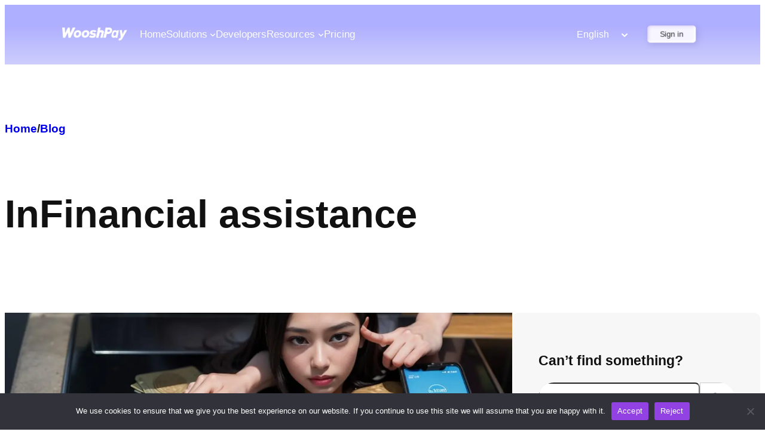

--- FILE ---
content_type: text/html; charset=UTF-8
request_url: https://www.wooshpay.com/fr/tag/financial-assistance/
body_size: 72103
content:
<!DOCTYPE html>
<html lang="fr-FR">
<head>
	<meta charset="UTF-8" />
	<meta name="viewport" content="width=device-width, initial-scale=1" />
<meta name='robots' content='index, follow, max-image-preview:large, max-snippet:-1, max-video-preview:-1' />

	<!-- This site is optimized with the Yoast SEO Premium plugin v20.8 (Yoast SEO v24.9) - https://yoast.com/wordpress/plugins/seo/ -->
	<link rel="canonical" href="https://www.wooshpay.com/fr/tag/financial-assistance/" />
	<meta property="og:locale" content="fr_FR" />
	<meta property="og:type" content="article" />
	<meta property="og:title" content="Aide financière Archives" />
	<meta property="og:url" content="https://www.wooshpay.com/fr/tag/financial-assistance/" />
	<meta property="og:site_name" content="WooshPay" />
	<meta name="twitter:card" content="summary_large_image" />
	<script type="application/ld+json" class="yoast-schema-graph">{
    "@context": "https:\/\/schema.org",
    "@graph": [
        {
            "@type": "CollectionPage",
            "@id": "https:\/\/www.wooshpay.com\/fr\/tag\/financial-assistance\/",
            "url": "https:\/\/www.wooshpay.com\/fr\/tag\/financial-assistance\/",
            "name": "Archives des aides financi\u00e8res - WooshPay",
            "isPartOf": {
                "@id": "https:\/\/ec2-35-179-65-51.eu-west-2.compute.amazonaws.com\/pt\/#website"
            },
            "primaryImageOfPage": {
                "@id": "https:\/\/www.wooshpay.com\/fr\/tag\/financial-assistance\/#primaryimage"
            },
            "image": {
                "@id": "https:\/\/www.wooshpay.com\/fr\/tag\/financial-assistance\/#primaryimage"
            },
            "thumbnailUrl": "https:\/\/wooshpay-official-img.oss-accelerate.aliyuncs.com\/wp-content\/uploads\/2023\/10\/bss_A_futuristic_graphic_illustrating_vario_00.jpg",
            "breadcrumb": {
                "@id": "https:\/\/www.wooshpay.com\/fr\/tag\/financial-assistance\/#breadcrumb"
            },
            "inLanguage": "fr-FR"
        },
        {
            "@type": "ImageObject",
            "inLanguage": "fr-FR",
            "@id": "https:\/\/www.wooshpay.com\/fr\/tag\/financial-assistance\/#primaryimage",
            "url": "https:\/\/wooshpay-official-img.oss-accelerate.aliyuncs.com\/wp-content\/uploads\/2023\/10\/bss_A_futuristic_graphic_illustrating_vario_00.jpg",
            "contentUrl": "https:\/\/wooshpay-official-img.oss-accelerate.aliyuncs.com\/wp-content\/uploads\/2023\/10\/bss_A_futuristic_graphic_illustrating_vario_00.jpg",
            "width": 1200,
            "height": 680,
            "caption": "A_futuristic_graphic_illustrating_vario"
        },
        {
            "@type": "BreadcrumbList",
            "@id": "https:\/\/www.wooshpay.com\/fr\/tag\/financial-assistance\/#breadcrumb",
            "itemListElement": [
                {
                    "@type": "ListItem",
                    "position": 1,
                    "name": "Accueil",
                    "item": "https:\/\/ec2-35-179-65-51.eu-west-2.compute.amazonaws.com\/pt\/"
                },
                {
                    "@type": "ListItem",
                    "position": 2,
                    "name": "Aide financi\u00e8re"
                }
            ]
        },
        {
            "@type": "WebSite",
            "@id": "https:\/\/ec2-35-179-65-51.eu-west-2.compute.amazonaws.com\/pt\/#website",
            "url": "https:\/\/ec2-35-179-65-51.eu-west-2.compute.amazonaws.com\/pt\/",
            "name": "WooshPay",
            "description": "Plate-forme de paiement unique",
            "potentialAction": [
                {
                    "@type": "SearchAction",
                    "target": {
                        "@type": "EntryPoint",
                        "urlTemplate": "https:\/\/ec2-35-179-65-51.eu-west-2.compute.amazonaws.com\/pt\/?s={search_term_string}"
                    },
                    "query-input": {
                        "@type": "PropertyValueSpecification",
                        "valueRequired": true,
                        "valueName": "search_term_string"
                    }
                }
            ],
            "inLanguage": "fr-FR"
        }
    ]
}</script>
	<!-- / Yoast SEO Premium plugin. -->


<title>Archives des aides financières - WooshPay</title>
<link rel='dns-prefetch' href='//www.googletagmanager.com' />
<link rel='dns-prefetch' href='//wooshpay-official-img.oss-accelerate.aliyuncs.com' />
<link rel="alternate" type="application/rss+xml" title="WooshPay &raquo; Flux" href="https://www.wooshpay.com/fr/feed/" />
<link rel="alternate" type="application/rss+xml" title="WooshPay &raquo; Flux des commentaires" href="https://www.wooshpay.com/fr/comments/feed/" />
<link rel="alternate" type="application/rss+xml" title="WooshPay &raquo; Flux de l’étiquette Financial assistance" href="https://www.wooshpay.com/fr/tag/financial-assistance/feed/" />
<style id='wp-img-auto-sizes-contain-inline-css'>
img:is([sizes=auto i],[sizes^="auto," i]){contain-intrinsic-size:3000px 1500px}
/*# sourceURL=wp-img-auto-sizes-contain-inline-css */
</style>
<style id='wp-block-image-inline-css'>
.wp-block-image>a,.wp-block-image>figure>a{display:inline-block}.wp-block-image img{box-sizing:border-box;height:auto;max-width:100%;vertical-align:bottom}@media not (prefers-reduced-motion){.wp-block-image img.hide{visibility:hidden}.wp-block-image img.show{animation:show-content-image .4s}}.wp-block-image[style*=border-radius] img,.wp-block-image[style*=border-radius]>a{border-radius:inherit}.wp-block-image.has-custom-border img{box-sizing:border-box}.wp-block-image.aligncenter{text-align:center}.wp-block-image.alignfull>a,.wp-block-image.alignwide>a{width:100%}.wp-block-image.alignfull img,.wp-block-image.alignwide img{height:auto;width:100%}.wp-block-image .aligncenter,.wp-block-image .alignleft,.wp-block-image .alignright,.wp-block-image.aligncenter,.wp-block-image.alignleft,.wp-block-image.alignright{display:table}.wp-block-image .aligncenter>figcaption,.wp-block-image .alignleft>figcaption,.wp-block-image .alignright>figcaption,.wp-block-image.aligncenter>figcaption,.wp-block-image.alignleft>figcaption,.wp-block-image.alignright>figcaption{caption-side:bottom;display:table-caption}.wp-block-image .alignleft{float:left;margin:.5em 1em .5em 0}.wp-block-image .alignright{float:right;margin:.5em 0 .5em 1em}.wp-block-image .aligncenter{margin-left:auto;margin-right:auto}.wp-block-image :where(figcaption){margin-bottom:1em;margin-top:.5em}.wp-block-image.is-style-circle-mask img{border-radius:9999px}@supports ((-webkit-mask-image:none) or (mask-image:none)) or (-webkit-mask-image:none){.wp-block-image.is-style-circle-mask img{border-radius:0;-webkit-mask-image:url('data:image/svg+xml;utf8,<svg viewBox="0 0 100 100" xmlns="http://www.w3.org/2000/svg"><circle cx="50" cy="50" r="50"/></svg>');mask-image:url('data:image/svg+xml;utf8,<svg viewBox="0 0 100 100" xmlns="http://www.w3.org/2000/svg"><circle cx="50" cy="50" r="50"/></svg>');mask-mode:alpha;-webkit-mask-position:center;mask-position:center;-webkit-mask-repeat:no-repeat;mask-repeat:no-repeat;-webkit-mask-size:contain;mask-size:contain}}:root :where(.wp-block-image.is-style-rounded img,.wp-block-image .is-style-rounded img){border-radius:9999px}.wp-block-image figure{margin:0}.wp-lightbox-container{display:flex;flex-direction:column;position:relative}.wp-lightbox-container img{cursor:zoom-in}.wp-lightbox-container img:hover+button{opacity:1}.wp-lightbox-container button{align-items:center;backdrop-filter:blur(16px) saturate(180%);background-color:#5a5a5a40;border:none;border-radius:4px;cursor:zoom-in;display:flex;height:20px;justify-content:center;opacity:0;padding:0;position:absolute;right:16px;text-align:center;top:16px;width:20px;z-index:100}@media not (prefers-reduced-motion){.wp-lightbox-container button{transition:opacity .2s ease}}.wp-lightbox-container button:focus-visible{outline:3px auto #5a5a5a40;outline:3px auto -webkit-focus-ring-color;outline-offset:3px}.wp-lightbox-container button:hover{cursor:pointer;opacity:1}.wp-lightbox-container button:focus{opacity:1}.wp-lightbox-container button:focus,.wp-lightbox-container button:hover,.wp-lightbox-container button:not(:hover):not(:active):not(.has-background){background-color:#5a5a5a40;border:none}.wp-lightbox-overlay{box-sizing:border-box;cursor:zoom-out;height:100vh;left:0;overflow:hidden;position:fixed;top:0;visibility:hidden;width:100%;z-index:100000}.wp-lightbox-overlay .close-button{align-items:center;cursor:pointer;display:flex;justify-content:center;min-height:40px;min-width:40px;padding:0;position:absolute;right:calc(env(safe-area-inset-right) + 16px);top:calc(env(safe-area-inset-top) + 16px);z-index:5000000}.wp-lightbox-overlay .close-button:focus,.wp-lightbox-overlay .close-button:hover,.wp-lightbox-overlay .close-button:not(:hover):not(:active):not(.has-background){background:none;border:none}.wp-lightbox-overlay .lightbox-image-container{height:var(--wp--lightbox-container-height);left:50%;overflow:hidden;position:absolute;top:50%;transform:translate(-50%,-50%);transform-origin:top left;width:var(--wp--lightbox-container-width);z-index:9999999999}.wp-lightbox-overlay .wp-block-image{align-items:center;box-sizing:border-box;display:flex;height:100%;justify-content:center;margin:0;position:relative;transform-origin:0 0;width:100%;z-index:3000000}.wp-lightbox-overlay .wp-block-image img{height:var(--wp--lightbox-image-height);min-height:var(--wp--lightbox-image-height);min-width:var(--wp--lightbox-image-width);width:var(--wp--lightbox-image-width)}.wp-lightbox-overlay .wp-block-image figcaption{display:none}.wp-lightbox-overlay button{background:none;border:none}.wp-lightbox-overlay .scrim{background-color:#fff;height:100%;opacity:.9;position:absolute;width:100%;z-index:2000000}.wp-lightbox-overlay.active{visibility:visible}@media not (prefers-reduced-motion){.wp-lightbox-overlay.active{animation:turn-on-visibility .25s both}.wp-lightbox-overlay.active img{animation:turn-on-visibility .35s both}.wp-lightbox-overlay.show-closing-animation:not(.active){animation:turn-off-visibility .35s both}.wp-lightbox-overlay.show-closing-animation:not(.active) img{animation:turn-off-visibility .25s both}.wp-lightbox-overlay.zoom.active{animation:none;opacity:1;visibility:visible}.wp-lightbox-overlay.zoom.active .lightbox-image-container{animation:lightbox-zoom-in .4s}.wp-lightbox-overlay.zoom.active .lightbox-image-container img{animation:none}.wp-lightbox-overlay.zoom.active .scrim{animation:turn-on-visibility .4s forwards}.wp-lightbox-overlay.zoom.show-closing-animation:not(.active){animation:none}.wp-lightbox-overlay.zoom.show-closing-animation:not(.active) .lightbox-image-container{animation:lightbox-zoom-out .4s}.wp-lightbox-overlay.zoom.show-closing-animation:not(.active) .lightbox-image-container img{animation:none}.wp-lightbox-overlay.zoom.show-closing-animation:not(.active) .scrim{animation:turn-off-visibility .4s forwards}}@keyframes show-content-image{0%{visibility:hidden}99%{visibility:hidden}to{visibility:visible}}@keyframes turn-on-visibility{0%{opacity:0}to{opacity:1}}@keyframes turn-off-visibility{0%{opacity:1;visibility:visible}99%{opacity:0;visibility:visible}to{opacity:0;visibility:hidden}}@keyframes lightbox-zoom-in{0%{transform:translate(calc((-100vw + var(--wp--lightbox-scrollbar-width))/2 + var(--wp--lightbox-initial-left-position)),calc(-50vh + var(--wp--lightbox-initial-top-position))) scale(var(--wp--lightbox-scale))}to{transform:translate(-50%,-50%) scale(1)}}@keyframes lightbox-zoom-out{0%{transform:translate(-50%,-50%) scale(1);visibility:visible}99%{visibility:visible}to{transform:translate(calc((-100vw + var(--wp--lightbox-scrollbar-width))/2 + var(--wp--lightbox-initial-left-position)),calc(-50vh + var(--wp--lightbox-initial-top-position))) scale(var(--wp--lightbox-scale));visibility:hidden}}
/*# sourceURL=https://www.wooshpay.com/wp-includes/blocks/image/style.min.css */
</style>
<style id='wp-block-image-theme-inline-css'>
:root :where(.wp-block-image figcaption){color:#555;font-size:13px;text-align:center}.is-dark-theme :root :where(.wp-block-image figcaption){color:#ffffffa6}.wp-block-image{margin:0 0 1em}
/*# sourceURL=https://www.wooshpay.com/wp-includes/blocks/image/theme.min.css */
</style>
<style id='wp-block-paragraph-inline-css'>
.is-small-text{font-size:.875em}.is-regular-text{font-size:1em}.is-large-text{font-size:2.25em}.is-larger-text{font-size:3em}.has-drop-cap:not(:focus):first-letter{float:left;font-size:8.4em;font-style:normal;font-weight:100;line-height:.68;margin:.05em .1em 0 0;text-transform:uppercase}body.rtl .has-drop-cap:not(:focus):first-letter{float:none;margin-left:.1em}p.has-drop-cap.has-background{overflow:hidden}:root :where(p.has-background){padding:1.25em 2.375em}:where(p.has-text-color:not(.has-link-color)) a{color:inherit}p.has-text-align-left[style*="writing-mode:vertical-lr"],p.has-text-align-right[style*="writing-mode:vertical-rl"]{rotate:180deg}
/*# sourceURL=https://www.wooshpay.com/wp-includes/blocks/paragraph/style.min.css */
</style>
<style id='wp-block-navigation-link-inline-css'>
.wp-block-navigation .wp-block-navigation-item__label{overflow-wrap:break-word}.wp-block-navigation .wp-block-navigation-item__description{display:none}.link-ui-tools{outline:1px solid #f0f0f0;padding:8px}.link-ui-block-inserter{padding-top:8px}.link-ui-block-inserter__back{margin-left:8px;text-transform:uppercase}
/*# sourceURL=https://www.wooshpay.com/wp-includes/blocks/navigation-link/style.min.css */
</style>
<link rel='stylesheet' id='wp-block-navigation-css' href='https://www.wooshpay.com/wp-includes/blocks/navigation/style.min.css?ver=6.9' media='all' />
<style id='wp-block-button-inline-css'>
.wp-block-button__link{align-content:center;box-sizing:border-box;cursor:pointer;display:inline-block;height:100%;text-align:center;word-break:break-word}.wp-block-button__link.aligncenter{text-align:center}.wp-block-button__link.alignright{text-align:right}:where(.wp-block-button__link){border-radius:9999px;box-shadow:none;padding:calc(.667em + 2px) calc(1.333em + 2px);text-decoration:none}.wp-block-button[style*=text-decoration] .wp-block-button__link{text-decoration:inherit}.wp-block-buttons>.wp-block-button.has-custom-width{max-width:none}.wp-block-buttons>.wp-block-button.has-custom-width .wp-block-button__link{width:100%}.wp-block-buttons>.wp-block-button.has-custom-font-size .wp-block-button__link{font-size:inherit}.wp-block-buttons>.wp-block-button.wp-block-button__width-25{width:calc(25% - var(--wp--style--block-gap, .5em)*.75)}.wp-block-buttons>.wp-block-button.wp-block-button__width-50{width:calc(50% - var(--wp--style--block-gap, .5em)*.5)}.wp-block-buttons>.wp-block-button.wp-block-button__width-75{width:calc(75% - var(--wp--style--block-gap, .5em)*.25)}.wp-block-buttons>.wp-block-button.wp-block-button__width-100{flex-basis:100%;width:100%}.wp-block-buttons.is-vertical>.wp-block-button.wp-block-button__width-25{width:25%}.wp-block-buttons.is-vertical>.wp-block-button.wp-block-button__width-50{width:50%}.wp-block-buttons.is-vertical>.wp-block-button.wp-block-button__width-75{width:75%}.wp-block-button.is-style-squared,.wp-block-button__link.wp-block-button.is-style-squared{border-radius:0}.wp-block-button.no-border-radius,.wp-block-button__link.no-border-radius{border-radius:0!important}:root :where(.wp-block-button .wp-block-button__link.is-style-outline),:root :where(.wp-block-button.is-style-outline>.wp-block-button__link){border:2px solid;padding:.667em 1.333em}:root :where(.wp-block-button .wp-block-button__link.is-style-outline:not(.has-text-color)),:root :where(.wp-block-button.is-style-outline>.wp-block-button__link:not(.has-text-color)){color:currentColor}:root :where(.wp-block-button .wp-block-button__link.is-style-outline:not(.has-background)),:root :where(.wp-block-button.is-style-outline>.wp-block-button__link:not(.has-background)){background-color:initial;background-image:none}
/*# sourceURL=https://www.wooshpay.com/wp-includes/blocks/button/style.min.css */
</style>
<style id='wp-block-buttons-inline-css'>
.wp-block-buttons{box-sizing:border-box}.wp-block-buttons.is-vertical{flex-direction:column}.wp-block-buttons.is-vertical>.wp-block-button:last-child{margin-bottom:0}.wp-block-buttons>.wp-block-button{display:inline-block;margin:0}.wp-block-buttons.is-content-justification-left{justify-content:flex-start}.wp-block-buttons.is-content-justification-left.is-vertical{align-items:flex-start}.wp-block-buttons.is-content-justification-center{justify-content:center}.wp-block-buttons.is-content-justification-center.is-vertical{align-items:center}.wp-block-buttons.is-content-justification-right{justify-content:flex-end}.wp-block-buttons.is-content-justification-right.is-vertical{align-items:flex-end}.wp-block-buttons.is-content-justification-space-between{justify-content:space-between}.wp-block-buttons.aligncenter{text-align:center}.wp-block-buttons:not(.is-content-justification-space-between,.is-content-justification-right,.is-content-justification-left,.is-content-justification-center) .wp-block-button.aligncenter{margin-left:auto;margin-right:auto;width:100%}.wp-block-buttons[style*=text-decoration] .wp-block-button,.wp-block-buttons[style*=text-decoration] .wp-block-button__link{text-decoration:inherit}.wp-block-buttons.has-custom-font-size .wp-block-button__link{font-size:inherit}.wp-block-buttons .wp-block-button__link{width:100%}.wp-block-button.aligncenter{text-align:center}
/*# sourceURL=https://www.wooshpay.com/wp-includes/blocks/buttons/style.min.css */
</style>
<style id='wp-block-group-inline-css'>
.wp-block-group{box-sizing:border-box}:where(.wp-block-group.wp-block-group-is-layout-constrained){position:relative}
/*# sourceURL=https://www.wooshpay.com/wp-includes/blocks/group/style.min.css */
</style>
<style id='wp-block-group-theme-inline-css'>
:where(.wp-block-group.has-background){padding:1.25em 2.375em}
/*# sourceURL=https://www.wooshpay.com/wp-includes/blocks/group/theme.min.css */
</style>
<style id='wp-block-template-part-theme-inline-css'>
:root :where(.wp-block-template-part.has-background){margin-bottom:0;margin-top:0;padding:1.25em 2.375em}
/*# sourceURL=https://www.wooshpay.com/wp-includes/blocks/template-part/theme.min.css */
</style>
<style id='wp-block-query-title-inline-css'>
.wp-block-query-title{box-sizing:border-box}
/*# sourceURL=https://www.wooshpay.com/wp-includes/blocks/query-title/style.min.css */
</style>
<style id='wp-block-post-terms-inline-css'>
.wp-block-post-terms{box-sizing:border-box}.wp-block-post-terms .wp-block-post-terms__separator{white-space:pre-wrap}
/*# sourceURL=https://www.wooshpay.com/wp-includes/blocks/post-terms/style.min.css */
</style>
<link rel='stylesheet' id='wp-block-cover-css' href='https://www.wooshpay.com/wp-includes/blocks/cover/style.min.css?ver=6.9' media='all' />
<style id='wp-block-post-title-inline-css'>
.wp-block-post-title{box-sizing:border-box;word-break:break-word}.wp-block-post-title :where(a){display:inline-block;font-family:inherit;font-size:inherit;font-style:inherit;font-weight:inherit;letter-spacing:inherit;line-height:inherit;text-decoration:inherit}
/*# sourceURL=https://www.wooshpay.com/wp-includes/blocks/post-title/style.min.css */
</style>
<style id='wp-block-post-author-inline-css'>
.wp-block-post-author{box-sizing:border-box;display:flex;flex-wrap:wrap}.wp-block-post-author__byline{font-size:.5em;margin-bottom:0;margin-top:0;width:100%}.wp-block-post-author__avatar{margin-right:1em}.wp-block-post-author__bio{font-size:.7em;margin-bottom:.7em}.wp-block-post-author__content{flex-basis:0;flex-grow:1}.wp-block-post-author__name{margin:0}
/*# sourceURL=https://www.wooshpay.com/wp-includes/blocks/post-author/style.min.css */
</style>
<style id='wp-block-post-date-inline-css'>
.wp-block-post-date{box-sizing:border-box}
/*# sourceURL=https://www.wooshpay.com/wp-includes/blocks/post-date/style.min.css */
</style>
<style id='wp-block-post-template-inline-css'>
.wp-block-post-template{box-sizing:border-box;list-style:none;margin-bottom:0;margin-top:0;max-width:100%;padding:0}.wp-block-post-template.is-flex-container{display:flex;flex-direction:row;flex-wrap:wrap;gap:1.25em}.wp-block-post-template.is-flex-container>li{margin:0;width:100%}@media (min-width:600px){.wp-block-post-template.is-flex-container.is-flex-container.columns-2>li{width:calc(50% - .625em)}.wp-block-post-template.is-flex-container.is-flex-container.columns-3>li{width:calc(33.33333% - .83333em)}.wp-block-post-template.is-flex-container.is-flex-container.columns-4>li{width:calc(25% - .9375em)}.wp-block-post-template.is-flex-container.is-flex-container.columns-5>li{width:calc(20% - 1em)}.wp-block-post-template.is-flex-container.is-flex-container.columns-6>li{width:calc(16.66667% - 1.04167em)}}@media (max-width:600px){.wp-block-post-template-is-layout-grid.wp-block-post-template-is-layout-grid.wp-block-post-template-is-layout-grid.wp-block-post-template-is-layout-grid{grid-template-columns:1fr}}.wp-block-post-template-is-layout-constrained>li>.alignright,.wp-block-post-template-is-layout-flow>li>.alignright{float:right;margin-inline-end:0;margin-inline-start:2em}.wp-block-post-template-is-layout-constrained>li>.alignleft,.wp-block-post-template-is-layout-flow>li>.alignleft{float:left;margin-inline-end:2em;margin-inline-start:0}.wp-block-post-template-is-layout-constrained>li>.aligncenter,.wp-block-post-template-is-layout-flow>li>.aligncenter{margin-inline-end:auto;margin-inline-start:auto}
/*# sourceURL=https://www.wooshpay.com/wp-includes/blocks/post-template/style.min.css */
</style>
<style id='wp-block-heading-inline-css'>
h1:where(.wp-block-heading).has-background,h2:where(.wp-block-heading).has-background,h3:where(.wp-block-heading).has-background,h4:where(.wp-block-heading).has-background,h5:where(.wp-block-heading).has-background,h6:where(.wp-block-heading).has-background{padding:1.25em 2.375em}h1.has-text-align-left[style*=writing-mode]:where([style*=vertical-lr]),h1.has-text-align-right[style*=writing-mode]:where([style*=vertical-rl]),h2.has-text-align-left[style*=writing-mode]:where([style*=vertical-lr]),h2.has-text-align-right[style*=writing-mode]:where([style*=vertical-rl]),h3.has-text-align-left[style*=writing-mode]:where([style*=vertical-lr]),h3.has-text-align-right[style*=writing-mode]:where([style*=vertical-rl]),h4.has-text-align-left[style*=writing-mode]:where([style*=vertical-lr]),h4.has-text-align-right[style*=writing-mode]:where([style*=vertical-rl]),h5.has-text-align-left[style*=writing-mode]:where([style*=vertical-lr]),h5.has-text-align-right[style*=writing-mode]:where([style*=vertical-rl]),h6.has-text-align-left[style*=writing-mode]:where([style*=vertical-lr]),h6.has-text-align-right[style*=writing-mode]:where([style*=vertical-rl]){rotate:180deg}
/*# sourceURL=https://www.wooshpay.com/wp-includes/blocks/heading/style.min.css */
</style>
<style id='wp-block-search-inline-css'>
.wp-block-search__button{margin-left:10px;word-break:normal}.wp-block-search__button.has-icon{line-height:0}.wp-block-search__button svg{height:1.25em;min-height:24px;min-width:24px;width:1.25em;fill:currentColor;vertical-align:text-bottom}:where(.wp-block-search__button){border:1px solid #ccc;padding:6px 10px}.wp-block-search__inside-wrapper{display:flex;flex:auto;flex-wrap:nowrap;max-width:100%}.wp-block-search__label{width:100%}.wp-block-search.wp-block-search__button-only .wp-block-search__button{box-sizing:border-box;display:flex;flex-shrink:0;justify-content:center;margin-left:0;max-width:100%}.wp-block-search.wp-block-search__button-only .wp-block-search__inside-wrapper{min-width:0!important;transition-property:width}.wp-block-search.wp-block-search__button-only .wp-block-search__input{flex-basis:100%;transition-duration:.3s}.wp-block-search.wp-block-search__button-only.wp-block-search__searchfield-hidden,.wp-block-search.wp-block-search__button-only.wp-block-search__searchfield-hidden .wp-block-search__inside-wrapper{overflow:hidden}.wp-block-search.wp-block-search__button-only.wp-block-search__searchfield-hidden .wp-block-search__input{border-left-width:0!important;border-right-width:0!important;flex-basis:0;flex-grow:0;margin:0;min-width:0!important;padding-left:0!important;padding-right:0!important;width:0!important}:where(.wp-block-search__input){appearance:none;border:1px solid #949494;flex-grow:1;font-family:inherit;font-size:inherit;font-style:inherit;font-weight:inherit;letter-spacing:inherit;line-height:inherit;margin-left:0;margin-right:0;min-width:3rem;padding:8px;text-decoration:unset!important;text-transform:inherit}:where(.wp-block-search__button-inside .wp-block-search__inside-wrapper){background-color:#fff;border:1px solid #949494;box-sizing:border-box;padding:4px}:where(.wp-block-search__button-inside .wp-block-search__inside-wrapper) .wp-block-search__input{border:none;border-radius:0;padding:0 4px}:where(.wp-block-search__button-inside .wp-block-search__inside-wrapper) .wp-block-search__input:focus{outline:none}:where(.wp-block-search__button-inside .wp-block-search__inside-wrapper) :where(.wp-block-search__button){padding:4px 8px}.wp-block-search.aligncenter .wp-block-search__inside-wrapper{margin:auto}.wp-block[data-align=right] .wp-block-search.wp-block-search__button-only .wp-block-search__inside-wrapper{float:right}
/*# sourceURL=https://www.wooshpay.com/wp-includes/blocks/search/style.min.css */
</style>
<style id='wp-block-search-theme-inline-css'>
.wp-block-search .wp-block-search__label{font-weight:700}.wp-block-search__button{border:1px solid #ccc;padding:.375em .625em}
/*# sourceURL=https://www.wooshpay.com/wp-includes/blocks/search/theme.min.css */
</style>
<style id='wp-block-columns-inline-css'>
.wp-block-columns{box-sizing:border-box;display:flex;flex-wrap:wrap!important}@media (min-width:782px){.wp-block-columns{flex-wrap:nowrap!important}}.wp-block-columns{align-items:normal!important}.wp-block-columns.are-vertically-aligned-top{align-items:flex-start}.wp-block-columns.are-vertically-aligned-center{align-items:center}.wp-block-columns.are-vertically-aligned-bottom{align-items:flex-end}@media (max-width:781px){.wp-block-columns:not(.is-not-stacked-on-mobile)>.wp-block-column{flex-basis:100%!important}}@media (min-width:782px){.wp-block-columns:not(.is-not-stacked-on-mobile)>.wp-block-column{flex-basis:0;flex-grow:1}.wp-block-columns:not(.is-not-stacked-on-mobile)>.wp-block-column[style*=flex-basis]{flex-grow:0}}.wp-block-columns.is-not-stacked-on-mobile{flex-wrap:nowrap!important}.wp-block-columns.is-not-stacked-on-mobile>.wp-block-column{flex-basis:0;flex-grow:1}.wp-block-columns.is-not-stacked-on-mobile>.wp-block-column[style*=flex-basis]{flex-grow:0}:where(.wp-block-columns){margin-bottom:1.75em}:where(.wp-block-columns.has-background){padding:1.25em 2.375em}.wp-block-column{flex-grow:1;min-width:0;overflow-wrap:break-word;word-break:break-word}.wp-block-column.is-vertically-aligned-top{align-self:flex-start}.wp-block-column.is-vertically-aligned-center{align-self:center}.wp-block-column.is-vertically-aligned-bottom{align-self:flex-end}.wp-block-column.is-vertically-aligned-stretch{align-self:stretch}.wp-block-column.is-vertically-aligned-bottom,.wp-block-column.is-vertically-aligned-center,.wp-block-column.is-vertically-aligned-top{width:100%}
/*# sourceURL=https://www.wooshpay.com/wp-includes/blocks/columns/style.min.css */
</style>
<style id='wp-block-categories-inline-css'>
.wp-block-categories{box-sizing:border-box}.wp-block-categories.alignleft{margin-right:2em}.wp-block-categories.alignright{margin-left:2em}.wp-block-categories.wp-block-categories-dropdown.aligncenter{text-align:center}.wp-block-categories .wp-block-categories__label{display:block;width:100%}
/*# sourceURL=https://www.wooshpay.com/wp-includes/blocks/categories/style.min.css */
</style>
<style id='wp-block-tag-cloud-inline-css'>
.wp-block-tag-cloud{box-sizing:border-box}.wp-block-tag-cloud.aligncenter{justify-content:center;text-align:center}.wp-block-tag-cloud a{display:inline-block;margin-right:5px}.wp-block-tag-cloud span{display:inline-block;margin-left:5px;text-decoration:none}:root :where(.wp-block-tag-cloud.is-style-outline){display:flex;flex-wrap:wrap;gap:1ch}:root :where(.wp-block-tag-cloud.is-style-outline a){border:1px solid;font-size:unset!important;margin-right:0;padding:1ch 2ch;text-decoration:none!important}
/*# sourceURL=https://www.wooshpay.com/wp-includes/blocks/tag-cloud/style.min.css */
</style>
<style id='wp-block-separator-inline-css'>
@charset "UTF-8";.wp-block-separator{border:none;border-top:2px solid}:root :where(.wp-block-separator.is-style-dots){height:auto;line-height:1;text-align:center}:root :where(.wp-block-separator.is-style-dots):before{color:currentColor;content:"···";font-family:serif;font-size:1.5em;letter-spacing:2em;padding-left:2em}.wp-block-separator.is-style-dots{background:none!important;border:none!important}
/*# sourceURL=https://www.wooshpay.com/wp-includes/blocks/separator/style.min.css */
</style>
<style id='wp-block-separator-theme-inline-css'>
.wp-block-separator.has-css-opacity{opacity:.4}.wp-block-separator{border:none;border-bottom:2px solid;margin-left:auto;margin-right:auto}.wp-block-separator.has-alpha-channel-opacity{opacity:1}.wp-block-separator:not(.is-style-wide):not(.is-style-dots){width:100px}.wp-block-separator.has-background:not(.is-style-dots){border-bottom:none;height:1px}.wp-block-separator.has-background:not(.is-style-wide):not(.is-style-dots){height:2px}
/*# sourceURL=https://www.wooshpay.com/wp-includes/blocks/separator/theme.min.css */
</style>
<style id='wp-emoji-styles-inline-css'>

	img.wp-smiley, img.emoji {
		display: inline !important;
		border: none !important;
		box-shadow: none !important;
		height: 1em !important;
		width: 1em !important;
		margin: 0 0.07em !important;
		vertical-align: -0.1em !important;
		background: none !important;
		padding: 0 !important;
	}
/*# sourceURL=wp-emoji-styles-inline-css */
</style>
<style id='wp-block-library-inline-css'>
:root{--wp-block-synced-color:#7a00df;--wp-block-synced-color--rgb:122,0,223;--wp-bound-block-color:var(--wp-block-synced-color);--wp-editor-canvas-background:#ddd;--wp-admin-theme-color:#007cba;--wp-admin-theme-color--rgb:0,124,186;--wp-admin-theme-color-darker-10:#006ba1;--wp-admin-theme-color-darker-10--rgb:0,107,160.5;--wp-admin-theme-color-darker-20:#005a87;--wp-admin-theme-color-darker-20--rgb:0,90,135;--wp-admin-border-width-focus:2px}@media (min-resolution:192dpi){:root{--wp-admin-border-width-focus:1.5px}}.wp-element-button{cursor:pointer}:root .has-very-light-gray-background-color{background-color:#eee}:root .has-very-dark-gray-background-color{background-color:#313131}:root .has-very-light-gray-color{color:#eee}:root .has-very-dark-gray-color{color:#313131}:root .has-vivid-green-cyan-to-vivid-cyan-blue-gradient-background{background:linear-gradient(135deg,#00d084,#0693e3)}:root .has-purple-crush-gradient-background{background:linear-gradient(135deg,#34e2e4,#4721fb 50%,#ab1dfe)}:root .has-hazy-dawn-gradient-background{background:linear-gradient(135deg,#faaca8,#dad0ec)}:root .has-subdued-olive-gradient-background{background:linear-gradient(135deg,#fafae1,#67a671)}:root .has-atomic-cream-gradient-background{background:linear-gradient(135deg,#fdd79a,#004a59)}:root .has-nightshade-gradient-background{background:linear-gradient(135deg,#330968,#31cdcf)}:root .has-midnight-gradient-background{background:linear-gradient(135deg,#020381,#2874fc)}:root{--wp--preset--font-size--normal:16px;--wp--preset--font-size--huge:42px}.has-regular-font-size{font-size:1em}.has-larger-font-size{font-size:2.625em}.has-normal-font-size{font-size:var(--wp--preset--font-size--normal)}.has-huge-font-size{font-size:var(--wp--preset--font-size--huge)}.has-text-align-center{text-align:center}.has-text-align-left{text-align:left}.has-text-align-right{text-align:right}.has-fit-text{white-space:nowrap!important}#end-resizable-editor-section{display:none}.aligncenter{clear:both}.items-justified-left{justify-content:flex-start}.items-justified-center{justify-content:center}.items-justified-right{justify-content:flex-end}.items-justified-space-between{justify-content:space-between}.screen-reader-text{border:0;clip-path:inset(50%);height:1px;margin:-1px;overflow:hidden;padding:0;position:absolute;width:1px;word-wrap:normal!important}.screen-reader-text:focus{background-color:#ddd;clip-path:none;color:#444;display:block;font-size:1em;height:auto;left:5px;line-height:normal;padding:15px 23px 14px;text-decoration:none;top:5px;width:auto;z-index:100000}html :where(.has-border-color){border-style:solid}html :where([style*=border-top-color]){border-top-style:solid}html :where([style*=border-right-color]){border-right-style:solid}html :where([style*=border-bottom-color]){border-bottom-style:solid}html :where([style*=border-left-color]){border-left-style:solid}html :where([style*=border-width]){border-style:solid}html :where([style*=border-top-width]){border-top-style:solid}html :where([style*=border-right-width]){border-right-style:solid}html :where([style*=border-bottom-width]){border-bottom-style:solid}html :where([style*=border-left-width]){border-left-style:solid}html :where(img[class*=wp-image-]){height:auto;max-width:100%}:where(figure){margin:0 0 1em}html :where(.is-position-sticky){--wp-admin--admin-bar--position-offset:var(--wp-admin--admin-bar--height,0px)}@media screen and (max-width:600px){html :where(.is-position-sticky){--wp-admin--admin-bar--position-offset:0px}}
/*# sourceURL=/wp-includes/css/dist/block-library/common.min.css */
</style>
<style id='global-styles-inline-css'>
:root{--wp--preset--aspect-ratio--square: 1;--wp--preset--aspect-ratio--4-3: 4/3;--wp--preset--aspect-ratio--3-4: 3/4;--wp--preset--aspect-ratio--3-2: 3/2;--wp--preset--aspect-ratio--2-3: 2/3;--wp--preset--aspect-ratio--16-9: 16/9;--wp--preset--aspect-ratio--9-16: 9/16;--wp--preset--color--black: #000000;--wp--preset--color--cyan-bluish-gray: #abb8c3;--wp--preset--color--white: #ffffff;--wp--preset--color--pale-pink: #f78da7;--wp--preset--color--vivid-red: #cf2e2e;--wp--preset--color--luminous-vivid-orange: #ff6900;--wp--preset--color--luminous-vivid-amber: #fcb900;--wp--preset--color--light-green-cyan: #7bdcb5;--wp--preset--color--vivid-green-cyan: #00d084;--wp--preset--color--pale-cyan-blue: #8ed1fc;--wp--preset--color--vivid-cyan-blue: #0693e3;--wp--preset--color--vivid-purple: #9b51e0;--wp--preset--color--primary: #6e4abf;--wp--preset--color--secondary: #256EFF;--wp--preset--color--lemmonary: #FFE156;--wp--preset--color--body: #2C2C2C;--wp--preset--color--body-alt: #FCFCFC;--wp--preset--color--paragraph: #1C1C1C;--wp--preset--color--paragraph-alt: #757575;--wp--preset--color--meta: #5C5C5C;--wp--preset--color--border: #7C7C7C;--wp--preset--color--border-alt: #E0E0E0;--wp--preset--color--midground: #F7F7F7;--wp--preset--color--midground-alt: #ececec;--wp--preset--color--midground-alt-2: #f8f6f9;--wp--preset--color--background: #FFFFFF;--wp--preset--color--background-alt: #111111;--wp--preset--color--transparent: #ffffff00;--wp--preset--gradient--vivid-cyan-blue-to-vivid-purple: linear-gradient(135deg,rgba(6,147,227,1) 0%,rgb(155,81,224) 100%);--wp--preset--gradient--light-green-cyan-to-vivid-green-cyan: linear-gradient(135deg,rgb(122,220,180) 0%,rgb(0,208,130) 100%);--wp--preset--gradient--luminous-vivid-amber-to-luminous-vivid-orange: linear-gradient(135deg,rgba(252,185,0,1) 0%,rgba(255,105,0,1) 100%);--wp--preset--gradient--luminous-vivid-orange-to-vivid-red: linear-gradient(135deg,rgba(255,105,0,1) 0%,rgb(207,46,46) 100%);--wp--preset--gradient--very-light-gray-to-cyan-bluish-gray: linear-gradient(135deg,rgb(238,238,238) 0%,rgb(169,184,195) 100%);--wp--preset--gradient--cool-to-warm-spectrum: linear-gradient(135deg,rgb(74,234,220) 0%,rgb(151,120,209) 20%,rgb(207,42,186) 40%,rgb(238,44,130) 60%,rgb(251,105,98) 80%,rgb(254,248,76) 100%);--wp--preset--gradient--blush-light-purple: linear-gradient(135deg,rgb(255,206,236) 0%,rgb(152,150,240) 100%);--wp--preset--gradient--blush-bordeaux: linear-gradient(135deg,rgb(254,205,165) 0%,rgb(254,45,45) 50%,rgb(107,0,62) 100%);--wp--preset--gradient--luminous-dusk: linear-gradient(135deg,rgb(255,203,112) 0%,rgb(199,81,192) 50%,rgb(65,88,208) 100%);--wp--preset--gradient--pale-ocean: linear-gradient(135deg,rgb(255,245,203) 0%,rgb(182,227,212) 50%,rgb(51,167,181) 100%);--wp--preset--gradient--electric-grass: linear-gradient(135deg,rgb(202,248,128) 0%,rgb(113,206,126) 100%);--wp--preset--gradient--midnight: linear-gradient(135deg,rgb(2,3,129) 0%,rgb(40,116,252) 100%);--wp--preset--font-size--small: clamp(1.125rem, 1.125rem + ((1vw - 0.2rem) * 0.156), 1.25rem);--wp--preset--font-size--medium: clamp(1.5rem, 1.5rem + ((1vw - 0.2rem) * 0.469), 1.875rem);--wp--preset--font-size--large: clamp(2.25rem, 2.25rem + ((1vw - 0.2rem) * 0.938), 3rem);--wp--preset--font-size--x-large: clamp(25.014px, 1.563rem + ((1vw - 3.2px) * 1.327), 42px);--wp--preset--font-size--tiny: clamp(0.875rem, 0.875rem + ((1vw - 0.2rem) * 0.156), 1rem);--wp--preset--font-size--tiny-plus: clamp(1rem, 1rem + ((1vw - 0.2rem) * 0.156), 1.125rem);--wp--preset--font-size--small-plus: clamp(1.35rem, 1.35rem + ((1vw - 0.2rem) * 0.188), 1.5rem);--wp--preset--font-size--medium-plus: clamp(1.75rem, 1.75rem + ((1vw - 0.2rem) * 0.625), 2.25rem);--wp--preset--font-size--large-plus: clamp(2.75rem, 2.75rem + ((1vw - 0.2rem) * 0.938), 3.5rem);--wp--preset--font-size--huge: clamp(2.85rem, 2.85rem + ((1vw - 0.2rem) * 2.063), 4.5rem);--wp--preset--font-size--huge-plus: clamp(3.15rem, 3.15rem + ((1vw - 0.2rem) * 2.313), 5rem);--wp--preset--font-size--gigantic: clamp(3.5rem, 3.5rem + ((1vw - 0.2rem) * 3.125), 6rem);--wp--preset--font-family--system-font: -apple-system,BlinkMacSystemFont,"Segoe UI",Roboto,Oxygen-Sans,Ubuntu,Cantarell,"Helvetica Neue",sans-serif;--wp--preset--font-family--plus-jakarta: "Plus Jakarta Sans", sans-serif;--wp--preset--spacing--20: clamp(0.875rem, 0.875rem + ((1vw - 0.48rem) * 0.24), 1rem);--wp--preset--spacing--30: clamp(1.125rem, 1.125rem + ((1vw - 0.48rem) * 0.721), 1.5rem);--wp--preset--spacing--40: clamp(1.5rem, 1.5rem + ((1vw - 0.48rem) * 0.962), 2rem);--wp--preset--spacing--50: clamp(2.25rem, 2.25rem + ((1vw - 0.48rem) * 1.442), 3rem);--wp--preset--spacing--60: clamp(3rem, 3rem + ((1vw - 0.48rem) * 1.923), 4rem);--wp--preset--spacing--70: clamp(3.75rem, 3.75rem + ((1vw - 0.48rem) * 2.404), 5rem);--wp--preset--spacing--80: 5.06rem;--wp--preset--spacing--10: 0.5rem;--wp--preset--shadow--natural: 6px 6px 9px rgba(0, 0, 0, 0.2);--wp--preset--shadow--deep: 12px 12px 50px rgba(0, 0, 0, 0.4);--wp--preset--shadow--sharp: 6px 6px 0px rgba(0, 0, 0, 0.2);--wp--preset--shadow--outlined: 6px 6px 0px -3px rgb(255, 255, 255), 6px 6px rgb(0, 0, 0);--wp--preset--shadow--crisp: 6px 6px 0px rgb(0, 0, 0);}:root { --wp--style--global--content-size: 774px;--wp--style--global--wide-size: 1600px; }:where(body) { margin: 0; }.wp-site-blocks { padding-top: var(--wp--style--root--padding-top); padding-bottom: var(--wp--style--root--padding-bottom); }.has-global-padding { padding-right: var(--wp--style--root--padding-right); padding-left: var(--wp--style--root--padding-left); }.has-global-padding > .alignfull { margin-right: calc(var(--wp--style--root--padding-right) * -1); margin-left: calc(var(--wp--style--root--padding-left) * -1); }.has-global-padding :where(:not(.alignfull.is-layout-flow) > .has-global-padding:not(.wp-block-block, .alignfull)) { padding-right: 0; padding-left: 0; }.has-global-padding :where(:not(.alignfull.is-layout-flow) > .has-global-padding:not(.wp-block-block, .alignfull)) > .alignfull { margin-left: 0; margin-right: 0; }.wp-site-blocks > .alignleft { float: left; margin-right: 2em; }.wp-site-blocks > .alignright { float: right; margin-left: 2em; }.wp-site-blocks > .aligncenter { justify-content: center; margin-left: auto; margin-right: auto; }:where(.wp-site-blocks) > * { margin-block-start: var(--wp--preset--spacing--30); margin-block-end: 0; }:where(.wp-site-blocks) > :first-child { margin-block-start: 0; }:where(.wp-site-blocks) > :last-child { margin-block-end: 0; }:root { --wp--style--block-gap: var(--wp--preset--spacing--30); }:root :where(.is-layout-flow) > :first-child{margin-block-start: 0;}:root :where(.is-layout-flow) > :last-child{margin-block-end: 0;}:root :where(.is-layout-flow) > *{margin-block-start: var(--wp--preset--spacing--30);margin-block-end: 0;}:root :where(.is-layout-constrained) > :first-child{margin-block-start: 0;}:root :where(.is-layout-constrained) > :last-child{margin-block-end: 0;}:root :where(.is-layout-constrained) > *{margin-block-start: var(--wp--preset--spacing--30);margin-block-end: 0;}:root :where(.is-layout-flex){gap: var(--wp--preset--spacing--30);}:root :where(.is-layout-grid){gap: var(--wp--preset--spacing--30);}.is-layout-flow > .alignleft{float: left;margin-inline-start: 0;margin-inline-end: 2em;}.is-layout-flow > .alignright{float: right;margin-inline-start: 2em;margin-inline-end: 0;}.is-layout-flow > .aligncenter{margin-left: auto !important;margin-right: auto !important;}.is-layout-constrained > .alignleft{float: left;margin-inline-start: 0;margin-inline-end: 2em;}.is-layout-constrained > .alignright{float: right;margin-inline-start: 2em;margin-inline-end: 0;}.is-layout-constrained > .aligncenter{margin-left: auto !important;margin-right: auto !important;}.is-layout-constrained > :where(:not(.alignleft):not(.alignright):not(.alignfull)){max-width: var(--wp--style--global--content-size);margin-left: auto !important;margin-right: auto !important;}.is-layout-constrained > .alignwide{max-width: var(--wp--style--global--wide-size);}body .is-layout-flex{display: flex;}.is-layout-flex{flex-wrap: wrap;align-items: center;}.is-layout-flex > :is(*, div){margin: 0;}body .is-layout-grid{display: grid;}.is-layout-grid > :is(*, div){margin: 0;}body{background-color: var(--wp--preset--color--transparent);color: var(--wp--preset--color--background-alt);font-family: var(--wp--preset--font-family--plus-jakarta);font-size: var(--wp--preset--font-size--small);line-height: 1.6;--wp--style--root--padding-top: 0px;--wp--style--root--padding-right: 0vw;--wp--style--root--padding-bottom: 0px;--wp--style--root--padding-left: 0vw;}a:where(:not(.wp-element-button)){color: inherit;text-decoration: underline;}:root :where(a:where(:not(.wp-element-button)):hover){color: var(--wp--preset--color--primary?);}h1, h2, h3, h4, h5, h6{font-weight: 700;line-height: 1.3;}h1{font-size: var(--wp--preset--font-size--huge);line-height: 1.3;}h2{font-size: var(--wp--preset--font-size--large-plus);}h3{font-size: var(--wp--preset--font-size--);}h4{font-size: var(--wp--preset--font-size--large);}h5{font-size: var(--wp--preset--font-size--small-plus);}h6{font-size: var(--wp--preset--font-size--tiny-plus);}:root :where(.wp-element-button, .wp-block-button__link){background-color: var(--wp--preset--color--background-alt);border-radius: 9999px;border-width: 0px;color: var(--wp--preset--color--body-alt);font-family: inherit;font-size: var(--wp--preset--font-size--tiny-plus);font-style: inherit;font-weight: 700;letter-spacing: inherit;line-height: 1;padding-top: 1.334em;padding-right: 2.667em;padding-bottom: 1.334em;padding-left: 2.667em;text-decoration: none;text-transform: inherit;}:root :where(.wp-element-button:hover, .wp-block-button__link:hover){background-color: var(--wp--preset--color--primary);color: var(--wp--preset--color--body-alt);}.has-black-color{color: var(--wp--preset--color--black) !important;}.has-cyan-bluish-gray-color{color: var(--wp--preset--color--cyan-bluish-gray) !important;}.has-white-color{color: var(--wp--preset--color--white) !important;}.has-pale-pink-color{color: var(--wp--preset--color--pale-pink) !important;}.has-vivid-red-color{color: var(--wp--preset--color--vivid-red) !important;}.has-luminous-vivid-orange-color{color: var(--wp--preset--color--luminous-vivid-orange) !important;}.has-luminous-vivid-amber-color{color: var(--wp--preset--color--luminous-vivid-amber) !important;}.has-light-green-cyan-color{color: var(--wp--preset--color--light-green-cyan) !important;}.has-vivid-green-cyan-color{color: var(--wp--preset--color--vivid-green-cyan) !important;}.has-pale-cyan-blue-color{color: var(--wp--preset--color--pale-cyan-blue) !important;}.has-vivid-cyan-blue-color{color: var(--wp--preset--color--vivid-cyan-blue) !important;}.has-vivid-purple-color{color: var(--wp--preset--color--vivid-purple) !important;}.has-primary-color{color: var(--wp--preset--color--primary) !important;}.has-secondary-color{color: var(--wp--preset--color--secondary) !important;}.has-lemmonary-color{color: var(--wp--preset--color--lemmonary) !important;}.has-body-color{color: var(--wp--preset--color--body) !important;}.has-body-alt-color{color: var(--wp--preset--color--body-alt) !important;}.has-paragraph-color{color: var(--wp--preset--color--paragraph) !important;}.has-paragraph-alt-color{color: var(--wp--preset--color--paragraph-alt) !important;}.has-meta-color{color: var(--wp--preset--color--meta) !important;}.has-border-color{color: var(--wp--preset--color--border) !important;}.has-border-alt-color{color: var(--wp--preset--color--border-alt) !important;}.has-midground-color{color: var(--wp--preset--color--midground) !important;}.has-midground-alt-color{color: var(--wp--preset--color--midground-alt) !important;}.has-midground-alt-2-color{color: var(--wp--preset--color--midground-alt-2) !important;}.has-background-color{color: var(--wp--preset--color--background) !important;}.has-background-alt-color{color: var(--wp--preset--color--background-alt) !important;}.has-transparent-color{color: var(--wp--preset--color--transparent) !important;}.has-black-background-color{background-color: var(--wp--preset--color--black) !important;}.has-cyan-bluish-gray-background-color{background-color: var(--wp--preset--color--cyan-bluish-gray) !important;}.has-white-background-color{background-color: var(--wp--preset--color--white) !important;}.has-pale-pink-background-color{background-color: var(--wp--preset--color--pale-pink) !important;}.has-vivid-red-background-color{background-color: var(--wp--preset--color--vivid-red) !important;}.has-luminous-vivid-orange-background-color{background-color: var(--wp--preset--color--luminous-vivid-orange) !important;}.has-luminous-vivid-amber-background-color{background-color: var(--wp--preset--color--luminous-vivid-amber) !important;}.has-light-green-cyan-background-color{background-color: var(--wp--preset--color--light-green-cyan) !important;}.has-vivid-green-cyan-background-color{background-color: var(--wp--preset--color--vivid-green-cyan) !important;}.has-pale-cyan-blue-background-color{background-color: var(--wp--preset--color--pale-cyan-blue) !important;}.has-vivid-cyan-blue-background-color{background-color: var(--wp--preset--color--vivid-cyan-blue) !important;}.has-vivid-purple-background-color{background-color: var(--wp--preset--color--vivid-purple) !important;}.has-primary-background-color{background-color: var(--wp--preset--color--primary) !important;}.has-secondary-background-color{background-color: var(--wp--preset--color--secondary) !important;}.has-lemmonary-background-color{background-color: var(--wp--preset--color--lemmonary) !important;}.has-body-background-color{background-color: var(--wp--preset--color--body) !important;}.has-body-alt-background-color{background-color: var(--wp--preset--color--body-alt) !important;}.has-paragraph-background-color{background-color: var(--wp--preset--color--paragraph) !important;}.has-paragraph-alt-background-color{background-color: var(--wp--preset--color--paragraph-alt) !important;}.has-meta-background-color{background-color: var(--wp--preset--color--meta) !important;}.has-border-background-color{background-color: var(--wp--preset--color--border) !important;}.has-border-alt-background-color{background-color: var(--wp--preset--color--border-alt) !important;}.has-midground-background-color{background-color: var(--wp--preset--color--midground) !important;}.has-midground-alt-background-color{background-color: var(--wp--preset--color--midground-alt) !important;}.has-midground-alt-2-background-color{background-color: var(--wp--preset--color--midground-alt-2) !important;}.has-background-background-color{background-color: var(--wp--preset--color--background) !important;}.has-background-alt-background-color{background-color: var(--wp--preset--color--background-alt) !important;}.has-transparent-background-color{background-color: var(--wp--preset--color--transparent) !important;}.has-black-border-color{border-color: var(--wp--preset--color--black) !important;}.has-cyan-bluish-gray-border-color{border-color: var(--wp--preset--color--cyan-bluish-gray) !important;}.has-white-border-color{border-color: var(--wp--preset--color--white) !important;}.has-pale-pink-border-color{border-color: var(--wp--preset--color--pale-pink) !important;}.has-vivid-red-border-color{border-color: var(--wp--preset--color--vivid-red) !important;}.has-luminous-vivid-orange-border-color{border-color: var(--wp--preset--color--luminous-vivid-orange) !important;}.has-luminous-vivid-amber-border-color{border-color: var(--wp--preset--color--luminous-vivid-amber) !important;}.has-light-green-cyan-border-color{border-color: var(--wp--preset--color--light-green-cyan) !important;}.has-vivid-green-cyan-border-color{border-color: var(--wp--preset--color--vivid-green-cyan) !important;}.has-pale-cyan-blue-border-color{border-color: var(--wp--preset--color--pale-cyan-blue) !important;}.has-vivid-cyan-blue-border-color{border-color: var(--wp--preset--color--vivid-cyan-blue) !important;}.has-vivid-purple-border-color{border-color: var(--wp--preset--color--vivid-purple) !important;}.has-primary-border-color{border-color: var(--wp--preset--color--primary) !important;}.has-secondary-border-color{border-color: var(--wp--preset--color--secondary) !important;}.has-lemmonary-border-color{border-color: var(--wp--preset--color--lemmonary) !important;}.has-body-border-color{border-color: var(--wp--preset--color--body) !important;}.has-body-alt-border-color{border-color: var(--wp--preset--color--body-alt) !important;}.has-paragraph-border-color{border-color: var(--wp--preset--color--paragraph) !important;}.has-paragraph-alt-border-color{border-color: var(--wp--preset--color--paragraph-alt) !important;}.has-meta-border-color{border-color: var(--wp--preset--color--meta) !important;}.has-border-border-color{border-color: var(--wp--preset--color--border) !important;}.has-border-alt-border-color{border-color: var(--wp--preset--color--border-alt) !important;}.has-midground-border-color{border-color: var(--wp--preset--color--midground) !important;}.has-midground-alt-border-color{border-color: var(--wp--preset--color--midground-alt) !important;}.has-midground-alt-2-border-color{border-color: var(--wp--preset--color--midground-alt-2) !important;}.has-background-border-color{border-color: var(--wp--preset--color--background) !important;}.has-background-alt-border-color{border-color: var(--wp--preset--color--background-alt) !important;}.has-transparent-border-color{border-color: var(--wp--preset--color--transparent) !important;}.has-vivid-cyan-blue-to-vivid-purple-gradient-background{background: var(--wp--preset--gradient--vivid-cyan-blue-to-vivid-purple) !important;}.has-light-green-cyan-to-vivid-green-cyan-gradient-background{background: var(--wp--preset--gradient--light-green-cyan-to-vivid-green-cyan) !important;}.has-luminous-vivid-amber-to-luminous-vivid-orange-gradient-background{background: var(--wp--preset--gradient--luminous-vivid-amber-to-luminous-vivid-orange) !important;}.has-luminous-vivid-orange-to-vivid-red-gradient-background{background: var(--wp--preset--gradient--luminous-vivid-orange-to-vivid-red) !important;}.has-very-light-gray-to-cyan-bluish-gray-gradient-background{background: var(--wp--preset--gradient--very-light-gray-to-cyan-bluish-gray) !important;}.has-cool-to-warm-spectrum-gradient-background{background: var(--wp--preset--gradient--cool-to-warm-spectrum) !important;}.has-blush-light-purple-gradient-background{background: var(--wp--preset--gradient--blush-light-purple) !important;}.has-blush-bordeaux-gradient-background{background: var(--wp--preset--gradient--blush-bordeaux) !important;}.has-luminous-dusk-gradient-background{background: var(--wp--preset--gradient--luminous-dusk) !important;}.has-pale-ocean-gradient-background{background: var(--wp--preset--gradient--pale-ocean) !important;}.has-electric-grass-gradient-background{background: var(--wp--preset--gradient--electric-grass) !important;}.has-midnight-gradient-background{background: var(--wp--preset--gradient--midnight) !important;}.has-small-font-size{font-size: var(--wp--preset--font-size--small) !important;}.has-medium-font-size{font-size: var(--wp--preset--font-size--medium) !important;}.has-large-font-size{font-size: var(--wp--preset--font-size--large) !important;}.has-x-large-font-size{font-size: var(--wp--preset--font-size--x-large) !important;}.has-tiny-font-size{font-size: var(--wp--preset--font-size--tiny) !important;}.has-tiny-plus-font-size{font-size: var(--wp--preset--font-size--tiny-plus) !important;}.has-small-plus-font-size{font-size: var(--wp--preset--font-size--small-plus) !important;}.has-medium-plus-font-size{font-size: var(--wp--preset--font-size--medium-plus) !important;}.has-large-plus-font-size{font-size: var(--wp--preset--font-size--large-plus) !important;}.has-huge-font-size{font-size: var(--wp--preset--font-size--huge) !important;}.has-huge-plus-font-size{font-size: var(--wp--preset--font-size--huge-plus) !important;}.has-gigantic-font-size{font-size: var(--wp--preset--font-size--gigantic) !important;}.has-system-font-font-family{font-family: var(--wp--preset--font-family--system-font) !important;}.has-plus-jakarta-font-family{font-family: var(--wp--preset--font-family--plus-jakarta) !important;}
:root{
  color-scheme: light;
}

/* 统一全站所有元素的字体（优先级最高） */
* {
  font-family: 'sohne-var', 'Helvetica Neue', Arial, sans-serif !important;
}

/* 单独优化标题字体（可选，如需和正文区分） */
h1, h2, h3, h4, h5, h6 {
  font-family: 'sohne-var', 'Helvetica Neue', Arial, sans-serif !important;
}

/* 优化导航栏/按钮字体（可选） */
.nav-menu, button, .btn {
  font-family: 'sohne-var', 'Helvetica Neue', Arial, sans-serif !important;
}
.uagb-buttons-repeater{
	 padding: 12px 0 !important;
}
.wp-block-group-is-layout-flex{
	gap:16px !important;
}
/* global start */
.is-layout-flow > * + *,
.is-layout-constrained > * + *{
	margin-block-start: 0!important;
}
.ys-post-group .is-layout-flow > * + *,
.ys-post-group .is-layout-constrained > * + *,
.ys-rules-group .is-layout-flow > * + *,
.ys-rules-group .is-layout-constrained > * + *{
	margin-block-start: 1.5rem!important;
}
/* global end */

/* page start */
.page-id-114 .ys-title,
.page-id-725 .ys-title,
.page-id-138 .ys-title,
.page-id-435 .ys-title,
.page-id-847 .ys-title,
.page-id-120 .ys-title,
.page-id-464 .ys-title,
.page-id-116 .ys-title,
.page-id-1119 .ys-title,
.page-id-1076 .ys-title,
.page-id-88 .ys-title,
.page-id-10546 .ys-title,
.page-id-11390 .ys-title,
.page-id-11402 .ys-title,
.page-id-11410 .ys-title,
.page-id-11416 .ys-title,
.page-id-11425 .ys-title,
.page-id-11432 .ys-title,
.page-id-11440 .ys-title,
.page-id-11447 .ys-title,
.page-id-11455 .ys-title,
.page-id-11469 .ys-title,
.page-id-11477 .ys-title,
.page-id-11486 .ys-title,
.page-id-11491 .ys-title,
.page-id-11497 .ys-title,
.page-id-11503 .ys-title,
.page-id-11509 .ys-title,
.page-id-11514 .ys-title,
.page-id-11520 .ys-title,
.page-id-11528 .ys-title,
.page-id-11534 .ys-title,
.page-id-11540 .ys-title,
.page-id-11546 .ys-title,
.page-id-11552 .ys-title,
.page-id-11558 .ys-title,
.page-id-11564 .ys-title,
.page-id-11570 .ys-title,
.page-id-11576 .ys-title,
.page-id-11582 .ys-title,
.page-id-11588 .ys-title,
.page-id-11594 .ys-title,
.page-id-11610 .ys-title,
.page-id-11632 .ys-title,
.page-id-12717 .ys-title,
.page-id-12722 .ys-title,
.page-id-12726 .ys-title,
.page-id-12730 .ys-title,
.page-id-16702 .ys-title,
.page-id-147 .ys-title,
.page-id-118 .ys-title,
.page-id-122 .ys-title,
.page-id-13492 .ys-title,
.page-id-13502 .ys-title,
.page-id-13526 .ys-title,
.page-id-13530 .ys-title,
.page-id-13533 .ys-title,
.page-id-13537 .ys-title,
.page-id-13540 .ys-title,
.page-id-13543 .ys-title,
.page-id-13547 .ys-title,
.page-id-13550 .ys-title,
.page-id-15044 .ys-title,
.page-id-15160 .ys-title,
.page-id-15198 .ys-title,
.page-id-15245 .ys-title,
.page-id-16320 .ys-title,
.page-id-17193 .ys-title,
.page-id-17187 .ys-title,
.page-id-13495 .ys-title,
.page-id-17591 .ys-title,
.page-id-17166 .ys-title,
.page-id-17800 .ys-title,
.page-id-18041 .ys-title,
.page-id-17998 .ys-title{
	display: none;
}
.page-id-12717 header,
.page-id-12717 footer,
.page-id-12722 header,
.page-id-12722 footer,
.page-id-12726 header,
.page-id-12726 footer,
.page-id-12730 header,
.page-id-12730 footer,
.page-id-13492 header,
.page-id-13492 footer,
.page-id-13495 header,
.page-id-13495 footer,
.page-id-13502 header,
.page-id-13502 footer,
.page-id-13550 header,
.page-id-13550 footer,
.page-id-13526 header,
.page-id-13526 footer,
.page-id-13533 header,
.page-id-13533 footer,
.page-id-13543 header,
.page-id-13543 footer,
.page-id-13530 header,
.page-id-13530 footer,
.page-id-13547 header,
.page-id-13547 footer,
.page-id-13540 header,
.page-id-13540 footer,
.page-id-13537 header,
.page-id-13537 footer {
	display: none!important;
}
/* page end */
/* 清除首页padding */
.front-page-main {
	padding: 0!important;
}
/* 中英文渲染差异 */
.ys-ikun {
	opacity: 0;
	display: none;
	width: 1px!important;
	height: 1px!important;
}
/* 移动端设置菜单 start */
/* .has-modal-open .wp-block-navigation__responsive-dialog {
	padding: 0 24px;
} */
.has-modal-open .ys-header-right {
	display: none!important;
}
.has-modal-open .wp-block-navigation__responsive-container.has-modal-open ul.wp-block-navigation__container {
	gap: 0!important;
}
.has-modal-open .wp-block-navigation__responsive-container.has-modal-open ul.wp-block-navigation__submenu-container {
	gap: 0!important;
}
.ys-front-page-columns.wp-block-columns-is-layout-flex {
	gap: 0!important;
}
.has-modal-open .wp-block-navigation__responsive-container.has-modal-open .wp-block-navigation-submenu__toggle {
	position: absolute!important;
	right: 0px!important;
	top: 18px!important;
}
.has-modal-open .wp-block-navigation__responsive-container.has-modal-open .wp-block-navigation__container > li.wp-block-navigation-item {
	box-sizing: border-box;
	border-bottom: 1px dashed #E6E6E6;
}
.has-modal-open ul.wp-block-navigation__container li a,
.has-modal-open ul.wp-block-navigation__container li svg {
	font-size: 18px!important;
	color: #333!important;
}
.has-modal-open .wp-block-navigation__responsive-container.is-menu-open .wp-block-navigation__responsive-container-content li.ys-nav > .wp-block-navigation-item__content {
	padding: 20px 16px!important;
}
.has-modal-open .wp-block-navigation:not(.has-background) .wp-block-navigation__responsive-container.is-menu-open {
/* 	background-color: #333; */
}
.has-modal-open .wp-block-navigation__container > li > .wp-block-navigation-item__content:hover {
	text-decoration: none!important;
}
.has-modal-open .wp-block-navigation__responsive-container.has-modal-open ul.wp-block-navigation__container > li >.wp-block-navigation-submenu__toggle svg {
	width: 16px!important;
	pointer-events: inherit!important;
}
.has-modal-open .wp-block-navigation__responsive-container.is-menu-open .wp-block-navigation-item .wp-block-navigation__submenu-container.ys-nav-resource,
.has-modal-open .wp-block-navigation__responsive-container.is-menu-open .wp-block-navigation-item .wp-block-navigation__submenu-container.ys-nav-solution {
	background-color:#F7F9FB!important;
}
.has-modal-open .ys-nav-solution > li,
.has-modal-open .ys-nav-resource > li {
	box-sizing: border-box;
	padding: 10px 16px!important;
}
.has-modal-open .wp-block-navigation__responsive-container-close {
	position: absolute;
	right: 10px!important;
	top: 0;
}
.has-modal-open .wp-block-navigation__responsive-container.is-menu-open .wp-block-navigation__responsive-container-content {
	padding-top: 24px!important;
}
.has-modal-open .wp-block-navigation__responsive-container.is-menu-open .wp-block-navigation__responsive-container-content .wp-block-navigation__submenu-container  {
	padding-top: 10px!important;
	padding-bottom: 10px!important;
}
.ys-mobile-logo {
	display: none;
}
.has-modal-open .ys-mobile-logo {
	position: absolute;
	top: 40px;
	left: 10px;
	display: block;
	width: 86px;
	height: 18px;
}
.ys-mobile-header-left .has-modal-open .wp-block-navigation__responsive-container-close {
	top: 40px!important;
}
.has-modal-open ul.ys-nav-solution.is-menu-open > li > a > span:before,
.has-modal-open ul.ys-nav-resource.is-menu-open > li > a > span:before {
	content: "";
	display: inline-block;
	width: 24px;
	height: 24px;
	
	margin-top: -4px;
	margin-right: 4px;
	vertical-align: middle;
}
.has-modal-open li.ys-solutions-ecommerce > a > span:before {
	background: url('https://wooshpay.com/wp-content/uploads/2023/07/icon_Ecommerce.png') no-repeat center;
	background-size: cover;
}
.has-modal-open li.ys-solutions-education > a > span:before {
	background: url('https://wooshpay.com/wp-content/uploads/2023/07/icon_Education.png') no-repeat center;
	background-size: cover;
}
.has-modal-open li.ys-solutions-healthcare > a > span:before {
	background: url('https://wooshpay.com/wp-content/uploads/2023/07/icon_Healthcare.png') no-repeat center;
	background-size: cover;
}
.has-modal-open li.ys-solutions-creators-economy > a > span:before {
	background: url('https://wooshpay.com/wp-content/uploads/2023/07/icon_Creators-Economy.png') no-repeat center;
	background-size: cover;
}
.has-modal-open li.ys-solutions-game > a > span:before {
	background: url('https://wooshpay.com/wp-content/uploads/2023/07/icon_Game.png') no-repeat center;
	background-size: cover;
}
.has-modal-open li.ys-solutions-gateway > a > span:before {
	background: url('https://wooshpay.com/wp-content/uploads/2023/12/icon_Gateway.png') no-repeat center;
	background-size: cover;
}
.has-modal-open li.ys-solutions-startups > a > span:before {
	background: url('https://wooshpay-official-img.oss-accelerate.aliyuncs.com/wp-content/uploads/2024/06/icon_Startups.png') no-repeat center;
	background-size: cover;
}
.has-modal-open li.ys-solutions-ai-company > a > span:before {
	background: url('https://wooshpay-official-img.oss-accelerate.aliyuncs.com/wp-content/uploads/2024/06/icon_AI-Company.png') no-repeat center;
	background-size: cover;
}
.has-modal-open li.ys-solutions-seo > a > span:before {
	background: url('https://wooshpay-official-img.oss-accelerate.aliyuncs.com/wp-content/uploads/2024/10/icon_SEO.png') no-repeat center;
	background-size: cover;
}
li.ys-solutions-crypto-integration .wp-block-navigation-item__label:before {
	background: url('https://wooshpay-official-img.oss-accelerate.aliyuncs.com/wp-content/uploads/2025/01/icon_Crypto_Integration_Solutions.png') no-repeat center;
}
.has-modal-open li.ys-solutions-crypto-integration > a > span:before {
	background: url('https://wooshpay-official-img.oss-accelerate.aliyuncs.com/wp-content/uploads/2025/01/icon_Crypto_Integration_Solutions.png') no-repeat center;
	background-size: cover;
}

.has-modal-open li.ys-solutions-accommodation > a > span:before {
	background: url('https://wooshpay.com/wp-content/uploads/2023/12/icon_Accommodation.png') no-repeat center;
	background-size: cover;
}
.has-modal-open li.ys-resources-knowledge > a > span:before {
	background: url('https://wooshpay.com/wp-content/uploads/2023/07/icon_Knowledge.png') no-repeat center;
	background-size: cover;
}
.has-modal-open li.ys-resources-newsroom > a > span:before {
	background: url('https://wooshpay.com/wp-content/uploads/2023/07/icon_Newsroom.png') no-repeat center;
	background-size: cover;
}
.has-modal-open li.ys-resources-jobs > a > span:before {
	background: url('https://wooshpay.com/wp-content/uploads/2023/07/icon_Jobs.png') no-repeat center;
	background-size: cover;
}
.ys-mobile-header-left {
	justify-content: space-between!important;
}
.ys-mobile-header-left nav {
	width: auto!important;
}
.ys-mobile-header-right {
	position: absolute!important;
	top: -12px!important;
	right: 24px!important;
}
/* 移动端设置菜单 end */

/* 清除首页gap值 */
.wp-block-uagb-container {
	row-gap: 0!important;
	column-gap: 0!important;
}
.ys-header-row {
	padding-left: 0;
	padding-right: 0;
}
.ys-header-container {
	width: 100%;
	display: flex!important;
	align-items: center!important;
	justify-content: space-between!important;
}
.ys-header-left {
	flex: 1!important;
	display: flex!important;
	align-items: center!important;
}
.ys-header-right {
	display: flex;
	align-items: center;
	justify-content: space-between;
	width: auto!important;
	max-width: none!important;
}
.ys-header-left > .wp-block-uagb-container {
	width: auto!important;
	max-width: none!important;
}
.ys-header-right .wp-block-buttons .wp-block-button {
	width: 104px!important;
}
/* .ys-header-right > .trp-block-container {
	margin-left: 20px!important;
} */
.ys-header-icon {
	width: 121px!important;
	margin: 0 30px 0 0!important;
}
.get-in-touch .uagb-button__link:hover {
	color: #6E4ABF!important;
}
.partner-block {
	border-radius: 12px;
}
.partner-item {
	display: flex!important;
  flex-direction: column!important;
  justify-content: space-between!important;
	height: 132px!important;
}
.partner-item > p {
	overflow: hidden;
	white-space: nowrap;
	text-overflow: ellipsis;
	display: -webkit-box;
	-webkit-line-clamp: 2;
	-webkit-box-orient: vertical;
	white-space: normal;
}

/* 多语言 start */
.ys-language-row .trp-language-switcher {
	width: auto!important;
}
.ys-language-row > .wp-block-buttons {
	width: auto!important;
	max-width: none!important;
}
.ys-language-row .trp-language-switcher > .trp-ls-shortcode-language > a {
	color: #333!important;
	font-weight: normal!important;
	font-size: 16px!important;
	line-height: 22px!important;
	padding-top: 10px;
	padding-bottom: 10px;
	border-radius: 0!important;
	text-align: center!important;
	cursor: pointer;
}
.ys-language-row .trp-language-switcher > .trp-ls-shortcode-current-language > a {
	width: 136px;
	margin-top: 2px;
	text-align: center;
}
.ys-language-row .trp-language-switcher > div > a:first-child {
	color: #fff!important;
}
.ys-language-row .trp-language-switcher > div > a:nth-child(2) {
	position: relative;
	border-radius: 6px 6px 0 0!important;
}
.ys-language-row .trp-language-switcher > div > a:nth-child(2):after {
	content: "";
	display: block;
	position: absolute;
	right: 20px;
	top: -10px;
	width: 0;
 	height: 0;
	border: 6px solid transparent;
	border-bottom-color: rgba(255,255,255,1);
	z-index: 100;
}
.ys-language-row .trp-language-switcher > div > a:last-child {
	border-radius: 0 0 6px 6px!important;
}
.ys-language-row .trp-language-switcher > .trp-ls-shortcode-language > a:not(:first-child) {
	background: #fff;
}
.ys-language-row .trp-language-switcher > .trp-ls-shortcode-language > a:not(:first-child):hover {
	position: relative;
	background: #F3F0FF;
}
.ys-language-row .trp-language-switcher > div {
	width: 160px!important;
	min-height: none!important;
	max-height: none!important;
	padding: 0!important;
	color: #fff!important;
	background-image: url('https://wooshpay.com/wp-content/uploads/2023/07/icon_arrow.png')!important;
	background-size: 14px 8px!important;
	border: none!important;
	background-position: calc(100% - 26px) calc(1em), calc(100% - 3px) calc(5em + 0px)!important;
	background-color: transparent!important;
}
/* 多语言 end */

.ys-footer-columns.wp-block-columns.is-layout-flex {
	gap: 24px!important;
	margin-bottom: 0!important;
}
.ys-footer-columns .uagb-buttons__wrap {
	justify-content: flex-start!important;
}
/* 英文站不显示物流板块 */
html[lang="en-US"] .ys-logistics {
	display: none;
}
.ys-pm-html.mobile .top {
	width: 2062.5px!important;
	height: 32.5px!important;
}
.ys-pm-html.mobile .bottom {
	width: 1832.5px!important;
	height: 32.5px!important;
}
.ys-payment-methods-group > .wp-block-columns > .wp-block-column > .wp-block-columns:hover {
	box-shadow: 0px 4px 20px 0px rgba(90, 90, 208, 0.16);
}
.ys-payment-methods-group > .wp-block-columns > .wp-block-column > .wp-block-columns > .wp-block-column {
	border-radius: 12px!important;
}
.ys-active-page-group {
	padding: 0!important;
}
.ys-step-container {
  position:relative;
}
.ys-step-container .ys-step-no {
	position: absolute;
	top: -29px;
	left: 0;
	text-align: right;
}
.ys-process-tip1 {
	display: none;
}
.ys-process-tip2 {
	display: none;
}
.ys-process-tip3 {
	display: none;
}
.ys-process-txt1:hover .ys-process-tip1 {
	display: block;
}
.ys-process-txt2:hover .ys-process-tip2 {
	display: block;
}
.ys-process-txt3:hover .ys-process-tip3 {
	display: block;
}
.ys-homepage-process-txt {
	height: 51px;
}
.input-box.mobile,
.input-box1.mobile {
	width: auto!important;
}
.ys-activity-left-txt,
.ys-activity-right-txt {
	display: inline;
	width: auto!important;
}
.ys-activity-right-txt {
	text-decoration: underline;
}
.ys-activity-right-txt.en {
	margin-left: 15px;
}
.ys-tfa-columns > .wp-block-column > .wp-block-uagb-container {
	padding-top: 40%!important;
}
.ys-tfa-columns > .wp-block-column > .wp-block-uagb-container img {
	width: 80%;
}
.ys-tfa-columns .wp-block-image {
	position: absolute;
	top: -35%;
	left: 10%;
}
.ys-sdk-container {
	border-bottom: 1px solid #E3E3E3;
}
.ys-sdk-container > p {
	width: auto!important;
	padding-bottom: 20px;
	margin-right: 12%;
	margin-top: 0!important;
	margin-bottom: 0!important;
}
.ys-sdk-container > p:hover {
	font-weight: 500!important;
	cursor: pointer;
}
.ys-sdk-container > p:last-child {
	margin-right: 0;
}
.ys-sdk-tab.active,
.ys-checkout-tab.active,
.ys-api-tab.active {
	color: #333!important;
	font-weight: 600!important;
	border-bottom: 2px solid #825BFC;
}
.ys-sdk-panel.hide,
.ys-checkout-panel.hide,
.ys-api-panel.hide {
	display: none!important;
}
.ys-flexbile-img {
	flex-basis: 0!important;
  flex-grow: 1!important;
	text-align: left;
}
.ys-mi-tab.active,
.ys-mini-mi-tab.active {
	border-radius: 12px;
	background-color: #FEF8F4;
}
.ys-fordeal-tab.active,
.ys-mini-fordeal-tab.active {
	border-radius: 12px;
	background-color: #FCFBF0;
}
.ys-phbs-tab.active,
.ys-mini-phbs-tab.active {
	border-radius: 12px;
	background-color: #FFF5F5;
}
.ys-patpat-tab.active,
.ys-mini-patpat-tab.active {
	border-radius: 12px;
	background-color: #FFF5F6;
}
.ys-starmaker-tab.active,
.ys-mini-starmaker-tab.active {
	border-radius: 12px;
	background-color: #F7F5FF;
}
.ys-ihouse-tab.active,
.ys-mini-ihouse-tab.active {
	border-radius: 12px;
	background-color: #F5FAFF;
}
.ys-tuya-tab.active,
.ys-mini-tuya-tab.active {
	border-radius: 12px;
	background-color: #FFF8F5;
}
.ys-shopify-tab.active,
.ys-mini-shopify-tab.active {
	border-radius: 12px;
	background-color: #F3FCF2;
}
.ys-royal-tab.active,
.ys-mini-royal-tab.active {
	border-radius: 12px;
	background-color: #FFF5FD;
}
.ys-dian-tab.active,
.ys-mini-dian-tab.active {
	border-radius: 12px;
	background-color: #F2FCF4;
}
.ys-funplus-tab.active,
.ys-mini-funplus-tab.active {
	border-radius: 12px;
	background-color:#F5FAFF;
}

.ys-sixiang-tab.active,
.ys-mini-sixiang-tab.active {
	border-radius: 12px;
	background-color:#F3FCF2;
}
.ys-oxford-tab.active,
.ys-mini-oxford-tab.active {
	border-radius: 12px;
	background-color:#FFF5F6;
}

.ys-mi-panel.hide,
.ys-fordeal-panel.hide,
.ys-patpat-panel.hide,
.ys-starmaker-panel.hide,
.ys-ihouse-panel.hide,
.ys-tuya-panel.hide,
.ys-shopify-panel.hide,
.ys-royal-panel.hide,
.ys-dian-panel.hide,
.ys-mini-mi-panel.hide,
.ys-mini-fordeal-panel.hide,
.ys-mini-patpat-panel.hide,
.ys-mini-starmaker-panel.hide,
.ys-mini-ihouse-panel.hide,
.ys-mini-tuya-panel.hide,
.ys-mini-shopify-panel.hide,
.ys-mini-royal-panel.hide,
.ys-mini-dian-panel.hide,
.ys-elite-panel.hide,
.ys-phbs-panel.hide,
.ys-uarc-panel.hide{
	display: none!important;
}
.ys-mini-desc {
	overflow: hidden;
	text-overflow: ellipsis;
	display: -webkit-box;
	-webkit-line-clamp: 4;
	-webkit-box-orient: vertical;
	white-space: normal;
	transition: all 200ms ease;
}
.ys-fordeal-desc,
.ys-starmaker-desc,
.ys-royal-desc,
.ys-ihouse-desc {
	overflow: hidden;
	text-overflow: ellipsis;
	display: -webkit-box;
	-webkit-line-clamp: 2;
	-webkit-box-orient: vertical;
	white-space: normal;
	transition: all 200ms ease;
}
.ys-fordeal-desc:hover,
.ys-starmaker-desc:hover,
.ys-royal-desc:hover,
.ys-ihouse-desc:hover {
	-webkit-line-clamp: 1000;
}
.ys-mini-more {
	position: absolute;
	right: 0;
	bottom: -6px;
	width: 14px!important;
}
.ys-flexible-container {
	display: flex!important;
}
.ys-flexible-container > .wp-block-image {
	width: 36px!important;
	margin-right: 10px;
}
.ys-partner {
	display: block!important;
}
.ys-mini-partner {
	display: none!important;
}
.ys-front-pc-pm {
	display: block;
}
.ys-front-mobile-pm {
	display: none;
}
.ys-approach > h5 {
	height: 63px;
}
.ys-approach > p {
	height: 85px;
}
.ys-comprehensive > p {
	height: 112px;
}
.ys-student-nba p {
	height: 112px;
}
.ys-student-sam p {
	height: 78px;
}
.ys-company-addr p {
	height: 56px;
}
.pricing-columns {
	margin-bottom: 0!important;
}
.loading {
  display: none;
	position: fixed;
	top: 0;
	left: 0;
	right: 0;
	margin-top: 20%;
	text-align: center;
	z-index: 100;
}
.loading img {
	width: 114px;
	height: 112px;
}
.price-learn-more .wp-block-columns-is-layout-flex {
	gap: 0!important;
}
.price-learn-more .wp-block-columns .wp-block-column:first-child {
	flex-grow: 1.5!important;
}
.is-style-hover-bg:hover {
	background-color: transparent!important;
}
/* New Home Page */
.nhp-top-clns.wp-block-columns-is-layout-flex {
	gap: 0!important;
}
.nhp-top-left-cont > div > p {
	margin-top: 0!important;
	margin-bottom: 12px!important;
}
.nhp-top-left-cont > div > p:first-child {
	min-width: 300px;
	width: 300px!important;
}
.translatepress-zh_CN .nhp-top-left-cont > div > p:first-child {
	min-width: 150px;
	width: 150px!important;
}
.ys-front-page-right-cln {
	display: flex;
	align-items: center;
	justify-content: center;
}
.ys-ihouse-case-tab > figure:first-child,
.ys-mi-case-tab > figure:first-child,
.ys-starmaker-case-tab > figure:first-child,
.ys-patpat-case-tab > figure:first-child {
	display: block;
}
.ys-ihouse-case-tab > figure:last-child,
.ys-mi-case-tab > figure:last-child,
.ys-starmaker-case-tab > figure:last-child,
.ys-patpat-case-tab > figure:last-child,
.ys-phbs-case-tab > figure:last-child,
.ys-uarc-case-tab > figure:last-child,
.ys-elite-case-tab > figure:last-child{
	display: none;
}
.ys-ihouse-case-tab.active > figure:first-child,
.ys-mi-case-tab.active > figure:first-child,
.ys-starmaker-case-tab.active > figure:first-child,
.ys-patpat-case-tab.active > figure:first-child,
.ys-phbs-case-tab.active > figure:first-child,
.ys-uarc-case-tab.active > figure:first-child,
.ys-elite-case-tab.active > figure:first-child{
	display: none;
}
.ys-ihouse-case-tab.active > figure:last-child,
.ys-mi-case-tab.active > figure:last-child,
.ys-starmaker-case-tab.active > figure:last-child,
.ys-patpat-case-tab.active > figure:last-child,
.ys-phbs-case-tab.active > figure:last-child,
.ys-uarc-case-tab.active > figure:last-child,
.ys-elite-case-tab.active > figure:last-child{
	display: block;
}
.ys-ihouse-case-tab.active {
	border-top: 2px solid #014DA4;
}
.ys-mi-case-tab.active {
	border-top: 2px solid #FF6900;
}
.ys-starmaker-case-tab.active {
	border-top: 2px solid #503066;
}
.ys-patpat-case-tab.active {
	border-top: 2px solid #791C28;
}
.ys-phbs-case-tab.active {
	border-top: 2px solid #871b14;
}
.ys-uarc-case-tab.active {
	border-top: 2px solid #e03d5a;
}
.ys-elite-case-tab.active {
	border-top: 2px solid #419185;
}
.ys-ihouse-case-tab,
.ys-mi-case-tab,
.ys-starmaker-case-tab,
.ys-patpat-case-tab,
.ys-phbs-case-tab,
.ys-uarc-case-tab,
.ys-elite-case-tab{
	display: flex;
	align-items: center;
	justify-content: center;
}
.ys-ihouse-case-tab .wp-block-image,
.ys-mi-case-tab .wp-block-image,
.ys-starmaker-case-tab .wp-block-image,
.ys-patpat-case-tab .wp-block-image,
.ys-phbs-case-tab .wp-block-image,
.ys-uarc-case-tab .wp-block-image,
.ys-elite-case-tab .wp-block-image{
	margin: 20px 0!important;
}
.ys-payment-clns > .wp-block-column{
	align-self: flex-start!important;
}
.ys-payment {
	color: #333;
	font-size: 16px;
	line-height: 18px;
	text-align: center;
	padding: 6px 15px;
	border-radius: 20px;
	width: auto!important;
  cursor:pointer;
}
.ys-payment.active {
	color: #fff;
	background: #9D7EFC;
}
.ys-payment-img.hide {
	display: none;
}
.ys-payment-img.active {
	display: block;
}
.ys-deliver-box {
	min-height: 380px!important;
}
.ys-deliver-box > .uagb-container-inner-blocks-wrap {
	align-items: flex-start!important;
	justify-content: flex-start!important;
}
.ys-deliver-box > .uagb-container-inner-blocks-wrap > .wp-block-uagb-container {
	flex: 1!important;
	justify-content: flex-start!important;
}
.ys-home-page-card-box-shadow{
	box-shadow: 12px 12px 20px 0px rgba(130, 91, 252, 0.1) inset,-12px -12px 20px 0px rgba(255, 255, 255, 1) inset,6px 6px 12px 0px rgba(45, 6, 167, 0.08)!important;
	background: #F9F7FF!important;
}
.ys-home-page-button-box-shadow .wp-block-button__link{
	padding-left:0!important;
	padding-right:0!important;
	min-width:135px;
	box-shadow: 4px 4px 6px 0px rgba(130, 91, 252, 0.16) inset,-4px -4px 8px 0px rgba(255, 255, 255, 1) inset,4px 6px 8px 0px rgba(15, 14, 80, 0.1)!important;
	background: #F7F5FF!important;
}
.ys-common-page-button-box-shadow .wp-block-button__link,
.ys-common-page-button-link-shadow{
	padding-left:20px!important;
	padding-right:20px!important;
	box-shadow: 4px 4px 6px 0px rgba(130, 91, 252, 0.16) inset,-4px -4px 8px 0px rgba(255, 255, 255, 1) inset,4px 6px 8px 0px rgba(15, 14, 80, 0.1)!important;
	background: #F7F5FF!important;
}

.wp-block-uagb-buttons .wp-block-button__link{
	padding-left:0;
	padding-right:0;
	min-width:135px;
	box-shadow: 4px 4px 6px 0px rgba(130, 91, 252, 0.16) inset,-4px -4px 8px 0px rgba(255, 255, 255, 1) inset,4px 6px 8px 0px rgba(15, 14, 80, 0.1);
	background: #F7F5FF;
}
.ys-establish-cont > p {
	height: 108px!important;
}
.translatepress-zh_CN .ys-establish-cont > p {
	height: 58px!important;
}
.ys-mi-code > div > p {
	border: 1px solid #f40;
	display: inline-block!important;
}
.code1810,
.codeshop,
.codetuya,
.code2391,
.fca,
.visa,
.mc,
.pci-dss {
	cursor: pointer;
	text-decoration: underline;
	text-decoration-style: dotted;
}
.code1810:hover,
.codeshop:hover,
.codetuya:hover,
.code2391:hover,
.fca:hover,
.visa:hover,
.mc:hover,
.pci-dss:hover {
	color: #426cec;
	text-decoration: underline;
	text-decoration-style: dotted;
}
.ys-story-cln.wp-block-column.is-vertically-aligned-center {
	align-self: flex-start!important;
}
.ys-story-cln {
	display: flex;
	flex-direction: column;
	min-height: 562px!important;
}
.ys-story-cln > .wp-block-uagb-container {
	flex: 1!important;
}
.ys-establish-zh-cont {
	display: none!important;
}
.ys-establish-nozh-cont {
	display: block!important;
}
.translatepress-zh_CN .ys-establish-zh-cont {
	display: block!important;
}
.translatepress-zh_CN .ys-establish-nozh-cont {
	display: none!important;
}
.ys-pc-case {
	display: block!important;
}
.ys-mini-case {
	display: none!important;
}
.ys-pc-case > div {
	min-height: 562px!important;
}
.ys-pc-case-desc {
	height: 186px!important;
}
.ys-mini-case-tabs.wp-block-columns-is-layout-flex {
	gap: 0!important;
}
.uagb-heading-text{font-family: Inter;
            font-size: 56px !important;
            font-style: normal;
            font-weight: 700;
            line-height: 72px !important;
            margin-bottom: 32px !important;}

.One-System-view-box{
	 color: #111;
          font-family: Inter;
          font-size: 24px;
          font-style: normal;
          font-weight: 700;
          line-height: 30px;
          margin-bottom: 28px;
          margin-top: 20px;
}



/* ----------End---------- */





@media only screen and (max-width: 1400px) {
	.ys-front-page-columns > .wp-block-column {
		flex-basis: 50%!important;
	}
	.ys-front-page-top h1.uagb-heading-text {
		font-size: 56px!important;
	}
	.ys-front-page-top h2.uagb-heading-text {
		font-size: 20px!important;
	}
	.ys-front-page-top p {
		font-size: 16px!important;
	}
	.ys-student-sam p {
		height: 90px!important;
	}
	.ys-company-addr p {
		height: 85px!important;
	}
}

@media only screen and (max-width: 1280px) {
	.ys-navs {
		gap: 24px!important;
	}
	.ys-navs li a {
		font-size: 17px!important;
	}
	.ys-header-icon {
		transform: scale(0.9);
		margin-right: 15px!important;
  }
	.ys-header-right .wp-block-buttons {
		transform: scale(0.9);
	}
	.ys-top-title .uagb-heading-text {
		font-size: 38px;
	}
	.ys-student-nba p {
		height: 134px!important;
	}
	.ys-student-sam p {
		height: 112px!important;
	}
}

@media only screen and (max-width: 767px) {
	 .home-wrapnew-box{
    align-items: center !important;
  }
	  .home-wrapnew-box>img{
    height: 25px !important;
    width: 25px !important;
  }

	.price-learn-more .has-tiny-font-size {
		font-size: 14px!important;
	}
	.ys-sdk-container > p {
		font-size: 14px;
		margin-right: 10%;
	}
	.ys-sdk-container > p:last-child {
		margin-right: 0;
	}
	.ys-allads-tab.wp-block-columns-is-layout-flex {
		gap: 0!important;
	}
	.ys-allads-tab .wp-block-image > img {
		height: 20px!important;
	}
	.ys-arrow img {
		transform: rotate(90deg);
	}
	.ys-mini-partner,
	.ys-front-mobile-pm {
		display: block!important;
	}
	.ys-partner,
	.ys-front-pc-pm,
	.lottie-student-box {
		display: none!important;
	}
	.ys-solutions-ecommerce > a,
	.ys-solutions-education > a,
	.ys-solutions-healthcare > a,
	.ys-solutions-creators-economy > a,
	.ys-solutions-game > a,
	.ys-solutions-gateway > a,
	.ys-solutions-accommodation > a,
	.ys-resources-knowledge > a,
  .ys-resources-newsroom > a,
	.ys-resources-jobs > a,
	.ys-solutions-startups > a{
		width: 100%!important;
	}
	.ys-footer-navs .uagb-buttons__wrap {
		justify-content: flex-start!important;
	}
	.ys-footer-navs .wp-block-button__link {
		text-align: left!important;
	}
	.ys-footer-navs h6 {
		font-size: 16px!important;
	}
	.ys-footer-navs.wp-block-columns:not(.is-not-stacked-on-mobile) > .ys-footer-solutions.wp-block-column,
	.ys-footer-navs.wp-block-columns:not(.is-not-stacked-on-mobile) > .ys-footer-developers.wp-block-column {
		flex-basis: 50%!important;
	}
	.ys-footer-support > .wp-block-columns:not(.is-not-stacked-on-mobile) > .wp-block-column {
		flex-grow: 0!important;
		flex-basis: 15%!important;
	}
	.ys-footer-navs.wp-block-columns-is-layout-flex {
		gap: 0!important;
	}
	.ys-footer-embracing {
		padding-left:20px!important;
		padding-right:20px!important;
		padding-top:0!important;
		padding-bottom:0!important;
		background-image: url("https://wooshpay-official-img.oss-accelerate.aliyuncs.com/wp-content/uploads/2024/11/contact_fdc9b78a-4c90-43b5-be6a-b61000206b99-1.png")!important;
		background-size: 124px 110px!important;
		background-position: right top!important;
	}
	.ys-home-page-embracing-contact-us .wp-block-button__link{
		padding-left: 10px!important;
		padding-right: 10px!important;
	}
	.ys-top-btns {
		margin-bottom: 36px!important;
	}
	.ys-payment {
		font-size: 12px!important;
		padding: 2px 5px!important;
	}
	.ys-payment-clns > .wp-block-column > .wp-block-uagb-container > .uagb-container-inner-blocks-wrap {
		flex-wrap: nowrap!important;
	}
	.ys-deliver-box {
		min-height: 280px!important;
	}
	.ys-pc-case {
		display: none!important;
	}
	.ys-mini-case {
		display: block!important;
	}
	.ys-mini-case > div {
		height: 268px!important;
	}
	.ys-ihouse-panel,
	.ys-mi-panel,
	.ys-starmaker-panel,
	.ys-patpat-panel {
		margin-bottom: 32px!important;
	}
	.ys-mini-case-tabs > div img {
		height: 26px!important;
	}
  /* 活动页 start */
  #EmailInput > div,
  #EmailInput1 > div {
     width: 100%;
  }
  #EmailInput .input-width,
	#EmailInput1 .input-width{
    width: 100%;
  }
  #EmailInput .input-box,
	#EmailInput1 .input-box1 {
     height: 44px;
     padding-left: 10px;
     padding-right: 4px;
  }
  #EmailInput .input-email,
	#EmailInput1 .input-email1 {
    font-size: 12px;
  }
	#EmailInput .confirm-width,
	#EmailInput1 .confirm-width{
    width: auto;
		padding-left: 16px;
		padding-right: 16px;
  }
  #EmailInput .confirm-btn,
	#EmailInput1 .confirm-btn1 {
    height: 36px;
    line-height: 36px;
    font-size: 12px;
  }
  #EmailInput .email-icon,
	#EmailInput1 .email-icon1 {
    width: 18px;
    height: 18px;
  }
  #EmailInput .email-desc,
	#EmailInput1 .email-desc1 {
    font-size: 10px;
  }
}

/* seo 样式 */
.page-id-17800 .home-page-footer-content-us{
	display:none;
}
.page-id-17860 .site-footer,
.page-id-17845 .site-footer,
.page-id-17860 .ys-title,
.page-id-17845 .ys-title
{
	display:none;
}

.ys-wooshcreator-payment-content .ys-key-problems-box-1{
	background: none;
}
.ys-key-problems-box-1{
 height: 100%;
 background: #825BFC;
 border-radius:20px;
 padding-bottom:8px;
}
.ys-key-problems-box-2{
 height: 100%;
 background: #E867EE;
 border-radius:20px;
 padding-bottom:8px;
}
.ys-key-problems-box-3{
 height: 100%;
 background: #3D7FFE;
 border-radius:20px;
 padding-bottom:8px;
}
.ys-key-problems-1{
 height: 100%;
	padding-top: 45px!important;
}
.ys-keyword-selection{
 gap: 0!important;
 padding: 0;
 border-radius: 20px;
	box-shadow: 0px 4px 24px 0px #0000000F;

}

.ys-column-mb-24{
	margin-bottom: 24px!important;
}

.ys-keyword-selection .ys-keyword-selection-image img{
 border: 1px solid #e6ebfd;
 border-radius:0 20px 20px 0;
}
.ys-key-problems-h5{
		margin-top:-10px!important;
	}


@media (max-width: 781px) {
	.ys-wooshcreator-payment-content .ys-key-problems-1 .is-layout-constrained h5{
		text-align:center!important;
	}
  .ys-key-problems-box-1,
 .ys-key-problems-box-2,
 .ys-key-problems-box-3{
       height: auto;
    }
 .ys-key-problems-1{
  height: auto;
 }
 .ys-keyword-selection .ys-keyword-selection-image img{
  border-radius:0 0 20px 20px;
 }
}


@media only screen and (max-width: 767px) {
	.One-System-view-box{
		 font-size: 16px;
	}
	.page-id-16702 .wp-site-blocks {
		position: relative;
		z-index: 4;
	}
	.page-id-16702:before,
	.page-id-16702:after,
	.page-id-16702 .wp-site-blocks:before {
		content: '';
		position: absolute;
		top: 0;
		left: 0;
		width: 100%;
		height: 100%;
		background-position: center top;
		background-repeat: no-repeat;
		background-size: 100% 335px;
	}
	.page-id-16702:before {
		z-index: 2;
		background-image: url('https://wooshpay-official-img.oss-accelerate.aliyuncs.com/wp-content/uploads/2024/12/bg_home_header.png');
	}
	.page-id-16702:after {
		z-index: 3;
		background-image: linear-gradient(182.24deg, rgba(255, 255, 255, 0) 14.2%, rgba(254, 254, 255, 0.541466) 56.06%, #FFFFFF 97.93%);
	}
	.page-id-16702 .wp-site-blocks:before {
		height: 707px;
		background-size: 100% 100%;
		background-image: linear-gradient(180deg, #A5A6FF 0%, rgba(220, 219, 253, 0.37) 13.35%, rgba(246, 246, 254, 0) 100%);
	}
	.page-id-16702 .wp-site-blocks .wp-block-template-part .wp-block-group,
	.page-id-16702 .wp-site-blocks .wp-block-template-part + .wp-block-group{
		background: none!important;
	}
	.page-id-16702 .wp-site-blocks .wp-block-template-part + .wp-block-group {
		padding-top: 0!important;
	}
	.page-id-16702 .wp-block-uagb-advanced-heading.uagb-block-79757556 {
		margin-bottom: 0!important;
	}
	.page-id-16702 .wp-block-uagb-advanced-heading.uagb-block-79757556 .uagb-heading-text {
		font-size: 32px!important;
		line-height: 52px!important;
	}
	.page-id-16702 .wp-block-uagb-advanced-heading.uagb-block-2336a22a {
		margin-bottom: 22px!important;
	}
	.page-id-16702 .wp-block-uagb-advanced-heading.uagb-block-2336a22a .uagb-heading-text {
		font-size: 18px!important;
	}
	.page-id-16702 .ys-home-one-stop-box {
		border-radius: 8px;
		padding: 16px!important;
		margin-bottom: 8px!important;
		background: linear-gradient(180deg, rgba(255, 255, 255, 0.3) 0%, rgba(255, 255, 255, 0.7) 100%);
		box-shadow: 0px 4px 8px 0px #A8A9FF26 !important;
	}
	.page-id-16702 .ys-home-one-stop-box > .uagb-container-inner-blocks-wrap {
		position: relative;
		padding-left: 46px;
	}
	.page-id-16702 .ys-home-one-stop-box > .uagb-container-inner-blocks-wrap p.has-text-color:last-child{
		font-size: 14px!important;
	}
	.page-id-16702 .ys-home-one-stop-box > .uagb-container-inner-blocks-wrap:before {
		content: '';
		width: 28px;
		height: 28px;
		display: inline-block;
		background-repeat: no-repeat;
		background-size: cover;
		background-position: center center;
		position: absolute;
		left: 0;
		top: 50%;
		transform: translateY(-50%);
	}
	.page-id-16702 .ys-home-one-stop-box.uagb-block-1348c4ba > .uagb-container-inner-blocks-wrap:before {
		background-image: url('https://wooshpay-official-img.oss-accelerate.aliyuncs.com/wp-content/uploads/2024/12/icon_OneTimeIntegration.png');
	}
	.page-id-16702 .ys-home-one-stop-box.uagb-block-68360d6c > .uagb-container-inner-blocks-wrap:before {
		background-image: url('https://wooshpay-official-img.oss-accelerate.aliyuncs.com/wp-content/uploads/2024/12/icon_SingleDashboard.png');
	}
	.page-id-16702 .ys-home-one-stop-box.uagb-block-fcc988b2 > .uagb-container-inner-blocks-wrap:before {
		background-image: url('https://wooshpay-official-img.oss-accelerate.aliyuncs.com/wp-content/uploads/2024/12/icon_ThreeStepLaunch.png');
	}
	.page-id-16702 .ys-home-one-stop-box.uagb-block-58ae30f6 > .uagb-container-inner-blocks-wrap:before {
		background-image: url('https://wooshpay-official-img.oss-accelerate.aliyuncs.com/wp-content/uploads/2024/12/icon_BoostRevenue.png');
	}
	.page-id-16702 .ys-home-one-stop-box.uagb-block-c1c8137b > .uagb-container-inner-blocks-wrap:before {
		background-image: url('https://wooshpay-official-img.oss-accelerate.aliyuncs.com/wp-content/uploads/2024/12/icon_GlobalCoverage.png');
	}
	.page-id-16702 .ys-top-btns .uagb-buttons__wrap{
    justify-content: flex-start !important;
	}
	.page-id-16702 .ys-top-btns .uagb-buttons__wrap .uagb-button__wrapper {
		margin-top: 16px!important;
		white-space: nowrap;
	}
}


/* Crypto Integration Solutions
 */
.page-id-18256 .is-style-hover-bg > .has-global-padding.is-layout-constrained.wp-block-group-is-layout-constrained{
  display: none;
}
.page-crypto-integration-step-columns-wrapper .uagb-container-inner-blocks-wrap > .wp-block-uagb-container{
  height: 180px;
}
.page-crypto-integration-step-columns-wrapper .uagb-container-inner-blocks-wrap > .wp-block-uagb-container{
  height: 180px;
}
@media (max-width: 1300px) {
  .page-crypto-integration-step-columns-wrapper .uagb-container-inner-blocks-wrap > .wp-block-uagb-container{
    height: 270px;
  }
}
@media (max-width: 1000px) {
  .page-crypto-integration-step-columns-wrapper .uagb-container-inner-blocks-wrap > .wp-block-uagb-container{
    height: 400px;
  }
}
@media (max-width: 781px) {
  .page-crypto-integration-step-columns-wrapper .uagb-container-inner-blocks-wrap > .wp-block-uagb-container{
    height: auto;
  }
}
.uagb-block-fe197ca2 > .has-text-align-center.has-small-font-size{
  white-space: nowrap;
}
.page-crypto-integration-step-columns-wrapper img {
  height: auto!important;
}
@media (max-width: 1600px) {
	.uagb-container-inner-blocks-wrap > .ys-payment{
		font-size:16px!important;
		cursor:pointer;
}
.wp-block-uagb-container.uagb-is-root-container.alignfull.uagb-block-d58af5dc > .uagb-container-inner-blocks-wrap {
  justify-content:space-between !important;
	column-gap: 5px !important;
}
}
@media (max-width: 1400px) {
	.uagb-container-inner-blocks-wrap > .ys-payment{
		font-size:15px!important;
		padding: 4px 8px !important;
}
}
@media (max-width: 1300px) {
	.uagb-container-inner-blocks-wrap > .ys-payment{
		font-size:13px!important;
		padding: 4px 8px !important;
}
}
@media (max-width: 1200px) {
	.uagb-container-inner-blocks-wrap > .ys-payment{
		font-size:12px!important;
		padding: 4px 8px !important;
}
}
@media (max-width: 1000px) {
	.uagb-container-inner-blocks-wrap > .ys-payment{
		font-size:12px!important;
		padding: 2px 4px !important;
}
}
@media (max-width: 900px) {
	.uagb-container-inner-blocks-wrap > .ys-payment{
		font-size:11px!important;
		padding: 1px 4px !important;
}
}
@media (max-width: 850px) {
	.uagb-container-inner-blocks-wrap > .ys-payment{
		font-size:10px!important;
		padding: 1px 4px !important;
}
}
@media (max-width: 800px) {
	.uagb-container-inner-blocks-wrap > .ys-payment{
	font-size: 9px !important;
  padding: 1px 4px !important;
}
}
@media (max-width: 760px) {
	.uagb-container-inner-blocks-wrap > .ys-payment{
	font-size: 15px !important;
  padding: 3px 8px !important;
}
}
@media (max-width: 600px) {
	.uagb-container-inner-blocks-wrap > .ys-payment{
	font-size: 14px !important;
  padding: 3px 6px !important;
}
}
@media (max-width: 550px) {
	.uagb-container-inner-blocks-wrap > .ys-payment{
	font-size: 13px !important;
  padding: 3px 6px !important;
}
}
@media (max-width: 500px) {
	.uagb-container-inner-blocks-wrap > .ys-payment{
	font-size: 12px !important;
  padding: 1px 4px !important;
}
}
@media (max-width: 450px) {
	.uagb-container-inner-blocks-wrap > .ys-payment{
	font-size: 10px !important;
}
}
@media (max-width: 400px) {
	.uagb-container-inner-blocks-wrap > .ys-payment{
	font-size: 9px !important;
}
}
.wp-block-uagb-container{
    margin-top: -1px !important;
	    background-clip: unset;
}
/* 终极修复：wp:post-excerpt isLink=true 跳转 + 4行截断 */
.wp-block-post-excerpt {
  position: relative !important;
  cursor: pointer !important;
  /* 4行截断样式（保留） */
  display: -webkit-box !important;
  -webkit-line-clamp: 4 !important;
  -webkit-box-orient: vertical !important;
  overflow: hidden !important;
  text-overflow: ellipsis !important;
  line-height: 1.5 !important;
  max-height: calc(1.5em * 4) !important;
  white-space: normal !important;
  padding: 0 !important; /* 清除多余内边距，避免链接覆盖不全 */
}

/* 强制生成可点击链接层（不依赖isLink原生结构） */
.wp-block-post-excerpt::after {
  content: "" !important;
  position: absolute !important;
  top: 0 !important;
  left: 0 !important;
  width: 100% !important;
  height: 100% !important;
  z-index: 999 !important; /* 超高层级，确保不被拦截 */
  pointer-events: auto !important;
  background: transparent !important;
}

/* 兼容isLink原生链接，双重保障 */
.wp-block-post-excerpt a,
.wp-block-post-excerpt__more {
  position: relative !important;
  z-index: 1000 !important; /* 比伪元素更高，双重拦截点击 */
  display: block !important;
  width: 100% !important;
  height: 100% !important;
  text-decoration: none !important;
  color: inherit !important;
}

/* 隐藏「阅读更多」文字（如需显示可删除此行） */
.wp-block-post-excerpt__more {
  display: none !important;
}
:root :where(.wp-block-button .wp-block-button__link){box-shadow: var(--wp--preset--shadow--natural);}
:root :where(.wp-block-columns-is-layout-flow) > :first-child{margin-block-start: 0;}:root :where(.wp-block-columns-is-layout-flow) > :last-child{margin-block-end: 0;}:root :where(.wp-block-columns-is-layout-flow) > *{margin-block-start: 50px;margin-block-end: 0;}:root :where(.wp-block-columns-is-layout-constrained) > :first-child{margin-block-start: 0;}:root :where(.wp-block-columns-is-layout-constrained) > :last-child{margin-block-end: 0;}:root :where(.wp-block-columns-is-layout-constrained) > *{margin-block-start: 50px;margin-block-end: 0;}:root :where(.wp-block-columns-is-layout-flex){gap: 50px;}:root :where(.wp-block-columns-is-layout-grid){gap: 50px;}
:root :where(.wp-block-navigation){font-size: var(--wp--preset--font-size--tiny-plus);}
:root :where(.wp-block-navigation a:where(:not(.wp-element-button))){font-size: var(--wp--preset--font-size--tiny-plus);}
:root :where(.wp-block-separator){background-color: var(--wp--preset--color--border);border-width: 0 0 1px 0;color: var(--wp--preset--color--border);}
:root :where(.wp-block-post-title){font-size: var(--wp--preset--font-size--large-plus);line-height: 1.3;}
:root :where(.wp-block-post-author){font-size: var(--wp--preset--font-size--tiny);}
:root :where(.wp-block-post-date){font-size: var(--wp--preset--font-size--tiny);}
:root :where(p){color: var(--wp--preset--color--paragraph);}
/*# sourceURL=global-styles-inline-css */
</style>
<style id='core-block-supports-inline-css'>
.wp-container-core-navigation-is-layout-f3605cf6{flex-wrap:nowrap;gap:40px;justify-content:flex-start;}.wp-container-core-group-is-layout-4b9e387d{flex-wrap:nowrap;}.wp-container-core-group-is-layout-17c695da{flex-wrap:nowrap;gap:var(--wp--preset--spacing--10);}.wp-container-core-group-is-layout-82e24770{flex-wrap:nowrap;gap:var(--wp--preset--spacing--20);}.wp-container-core-group-is-layout-b2615d4e{flex-wrap:nowrap;gap:0;justify-content:flex-start;}.wp-container-core-group-is-layout-c0d5ccf6{flex-wrap:nowrap;gap:0;}.wp-container-core-group-is-layout-c2644607 > *{margin-block-start:0;margin-block-end:0;}.wp-container-core-group-is-layout-c2644607 > * + *{margin-block-start:var(--wp--preset--spacing--20);margin-block-end:0;}.wp-container-core-group-is-layout-301020a0 > .alignfull{margin-right:calc(var(--wp--preset--spacing--50) * -1);margin-left:calc(var(--wp--preset--spacing--50) * -1);}.wp-container-core-group-is-layout-0747478d > .alignfull{margin-right:calc(var(--wp--preset--spacing--50) * -1);margin-left:calc(var(--wp--preset--spacing--50) * -1);}.wp-container-core-column-is-layout-e3d1c41b > *{margin-block-start:0;margin-block-end:0;}.wp-container-core-column-is-layout-e3d1c41b > * + *{margin-block-start:var(--wp--preset--spacing--10);margin-block-end:0;}.wp-container-core-columns-is-layout-08c01c1c{flex-wrap:nowrap;gap:var(--wp--preset--spacing--40) var(--wp--preset--spacing--40);}.wp-container-core-group-is-layout-346627ba > *{margin-block-start:0;margin-block-end:0;}.wp-container-core-group-is-layout-346627ba > * + *{margin-block-start:var(--wp--preset--spacing--40);margin-block-end:0;}.wp-container-core-column-is-layout-119bc444 > *{margin-block-start:0;margin-block-end:0;}.wp-container-core-column-is-layout-119bc444 > * + *{margin-block-start:var(--wp--preset--spacing--40);margin-block-end:0;}.wp-container-core-columns-is-layout-e50d778d{flex-wrap:nowrap;gap:var(--wp--preset--spacing--50) var(--wp--preset--spacing--50);}.wp-container-core-group-is-layout-8cdd6b4a > *{margin-block-start:0;margin-block-end:0;}.wp-container-core-group-is-layout-8cdd6b4a > * + *{margin-block-start:0;margin-block-end:0;}.wp-container-core-columns-is-layout-28f84493{flex-wrap:nowrap;}.wp-container-core-columns-is-layout-04ca7452{flex-wrap:nowrap;gap:2em 0;}.wp-container-core-group-is-layout-d791d2d1 > .alignfull{margin-right:calc(7vw * -1);margin-left:calc(7vw * -1);}
/*# sourceURL=core-block-supports-inline-css */
</style>
<style id='wp-block-template-skip-link-inline-css'>

		.skip-link.screen-reader-text {
			border: 0;
			clip-path: inset(50%);
			height: 1px;
			margin: -1px;
			overflow: hidden;
			padding: 0;
			position: absolute !important;
			width: 1px;
			word-wrap: normal !important;
		}

		.skip-link.screen-reader-text:focus {
			background-color: #eee;
			clip-path: none;
			color: #444;
			display: block;
			font-size: 1em;
			height: auto;
			left: 5px;
			line-height: normal;
			padding: 15px 23px 14px;
			text-decoration: none;
			top: 5px;
			width: auto;
			z-index: 100000;
		}
/*# sourceURL=wp-block-template-skip-link-inline-css */
</style>
<link rel='stylesheet' id='contact-form-7-css' href='https://www.wooshpay.com/wp-content/plugins/contact-form-7/includes/css/styles.css?ver=6.0.6' media='all' />
<link rel='stylesheet' id='cookie-notice-front-css' href='https://www.wooshpay.com/wp-content/plugins/cookie-notice/css/front.min.css?ver=2.5.6' media='all' />
<link rel='stylesheet' id='trp-language-switcher-style-css' href='https://www.wooshpay.com/wp-content/plugins/translatepress-multilingual/assets/css/trp-language-switcher.css?ver=2.9.22' media='all' />
<link rel='stylesheet' id='uagb-block-positioning-css-css' href='https://www.wooshpay.com/wp-content/plugins/ultimate-addons-for-gutenberg/assets/css/spectra-block-positioning.min.css?ver=2.19.8' media='all' />
<link rel='stylesheet' id='uagb-block-css-css' href='https://wooshpay-official-img.oss-accelerate.aliyuncs.com/wp-content/uploads/uag-plugin/custom-style-blocks.css?ver=2.19.8' media='all' />
<link rel='stylesheet' id='lemmony-editor-css' href='https://www.wooshpay.com/wp-content/themes/lemmony/assets/css/styles.css?ver=1.4' media='all' />
<link rel='stylesheet' id='wp-pagenavi-css' href='https://www.wooshpay.com/wp-content/plugins/wp-pagenavi/pagenavi-css.css?ver=2.70' media='all' />
<script src="https://www.wooshpay.com/wp-includes/js/jquery/jquery.min.js?ver=3.7.1" id="jquery-core-js"></script>
<script src="https://www.wooshpay.com/wp-includes/js/jquery/jquery-migrate.min.js?ver=3.4.1" id="jquery-migrate-js"></script>
<script id="cookie-notice-front-js-before">
var cnArgs = {"ajaxUrl":"https:\/\/www.wooshpay.com\/wp-admin\/admin-ajax.php","nonce":"b3e319274b","hideEffect":"fade","position":"bottom","onScroll":false,"onScrollOffset":100,"onClick":false,"cookieName":"cookie_notice_accepted","cookieTime":2592000,"cookieTimeRejected":2592000,"globalCookie":false,"redirection":false,"cache":false,"revokeCookies":false,"revokeCookiesOpt":"automatic"};

//# sourceURL=cookie-notice-front-js-before
</script>
<script src="https://www.wooshpay.com/wp-content/plugins/cookie-notice/js/front.min.js?ver=2.5.6" id="cookie-notice-front-js"></script>
<script id="trp-language-cookie-js-extra">
var trp_language_cookie_data = {"abs_home":"https://www.wooshpay.com","url_slugs":{"en_US":"en","zh_CN":"zh","ja":"ja","ko_KR":"ko","es_ES":"es","pt_BR":"pt","it_IT":"it","fr_FR":"fr"},"cookie_name":"trp_language","cookie_age":"30","cookie_path":"/","default_language":"en_US","publish_languages":["en_US","zh_CN","ja","ko_KR","es_ES","pt_BR","it_IT","fr_FR"],"trp_ald_ajax_url":"https://www.wooshpay.com/wp-content/plugins/translatepress-developer/add-ons-pro/automatic-language-detection/includes/trp-ald-ajax.php","detection_method":"browser-ip","popup_option":"no_popup","popup_type":"normal_popup","popup_textarea":"We've detected you might be speaking a different language. Do you want to change to:","popup_textarea_change_button":"Change Language","popup_textarea_close_button":"Close and do not switch language","iso_codes":{"en_US":"en","zh_CN":"zh-CN","ja":"ja","ko_KR":"ko","es_ES":"es","pt_BR":"pt","it_IT":"it","fr_FR":"fr"},"language_urls":{"en_US":"https://www.wooshpay.com/tag/financial-assistance/","zh_CN":"https://www.wooshpay.com/zh/tag/financial-assistance/","ja":"https://www.wooshpay.com/ja/tag/financial-assistance/","ko_KR":"https://www.wooshpay.com/ko/tag/financial-assistance/","es_ES":"https://www.wooshpay.com/es/tag/financial-assistance/","pt_BR":"https://www.wooshpay.com/pt/tag/financial-assistance/","it_IT":"https://www.wooshpay.com/it/tag/financial-assistance/","fr_FR":"https://www.wooshpay.com/fr/tag/financial-assistance/"},"english_name":{"en_US":"English","zh_CN":"\u7b80\u4f53\u4e2d\u6587","ja":"\u65e5\u672c\u8a9e","ko_KR":"\ud55c\uad6d\uc5b4","es_ES":"Espa\u00f1ol","pt_BR":"Portugu\u00eas do Brasil","it_IT":"Italiano","fr_FR":"Fran\u00e7ais"},"is_iphone_user_check":""};
//# sourceURL=trp-language-cookie-js-extra
</script>
<script src="https://www.wooshpay.com/wp-content/plugins/translatepress-developer/add-ons-pro/automatic-language-detection/assets/js/trp-language-cookie.js?ver=1.1.1" id="trp-language-cookie-js"></script>

<!-- Google tag (gtag.js) snippet added by Site Kit -->

<!-- Google Analytics snippet added by Site Kit -->
<script src="https://www.googletagmanager.com/gtag/js?id=GT-WKGB3XM" id="google_gtagjs-js" async></script>
<script id="google_gtagjs-js-after">
window.dataLayer = window.dataLayer || [];function gtag(){dataLayer.push(arguments);}
gtag("set","linker",{"domains":["www.wooshpay.com"]});
gtag("js", new Date());
gtag("set", "developer_id.dZTNiMT", true);
gtag("config", "GT-WKGB3XM");
//# sourceURL=google_gtagjs-js-after
</script>

<!-- End Google tag (gtag.js) snippet added by Site Kit -->
<link rel="https://api.w.org/" href="https://www.wooshpay.com/fr/wp-json/" /><link rel="alternate" title="JSON" type="application/json" href="https://www.wooshpay.com/fr/wp-json/wp/v2/tags/73" /><link rel="EditURI" type="application/rsd+xml" title="RSD" href="https://www.wooshpay.com/xmlrpc.php?rsd" />
<meta name="generator" content="WordPress 6.9" />
<meta name="generator" content="Site Kit by Google 1.151.0" /><link rel="alternate" hreflang="en-US" href="https://www.wooshpay.com/tag/financial-assistance/"/>
<link rel="alternate" hreflang="zh-CN" href="https://www.wooshpay.com/zh/tag/financial-assistance/"/>
<link rel="alternate" hreflang="ja" href="https://www.wooshpay.com/ja/tag/financial-assistance/"/>
<link rel="alternate" hreflang="ko-KR" href="https://www.wooshpay.com/ko/tag/financial-assistance/"/>
<link rel="alternate" hreflang="es-ES" href="https://www.wooshpay.com/es/tag/financial-assistance/"/>
<link rel="alternate" hreflang="pt-BR" href="https://www.wooshpay.com/pt/tag/financial-assistance/"/>
<link rel="alternate" hreflang="it-IT" href="https://www.wooshpay.com/it/tag/financial-assistance/"/>
<link rel="alternate" hreflang="fr-FR" href="https://www.wooshpay.com/fr/tag/financial-assistance/"/>
<link rel="alternate" hreflang="en" href="https://www.wooshpay.com/tag/financial-assistance/"/>
<link rel="alternate" hreflang="zh" href="https://www.wooshpay.com/zh/tag/financial-assistance/"/>
<link rel="alternate" hreflang="ko" href="https://www.wooshpay.com/ko/tag/financial-assistance/"/>
<link rel="alternate" hreflang="es" href="https://www.wooshpay.com/es/tag/financial-assistance/"/>
<link rel="alternate" hreflang="pt" href="https://www.wooshpay.com/pt/tag/financial-assistance/"/>
<link rel="alternate" hreflang="it" href="https://www.wooshpay.com/it/tag/financial-assistance/"/>
<link rel="alternate" hreflang="fr" href="https://www.wooshpay.com/fr/tag/financial-assistance/"/>
<link rel="alternate" hreflang="x-default" href="https://www.wooshpay.com/tag/financial-assistance/"/>
<script type="importmap" id="wp-importmap">
{"imports":{"@wordpress/interactivity":"https://www.wooshpay.com/wp-includes/js/dist/script-modules/interactivity/index.min.js?ver=8964710565a1d258501f"}}
</script>
<link rel="modulepreload" href="https://www.wooshpay.com/wp-includes/js/dist/script-modules/interactivity/index.min.js?ver=8964710565a1d258501f" id="@wordpress/interactivity-js-modulepreload" fetchpriority="low">
<meta name="generator" content="Elementor 3.28.4; features: additional_custom_breakpoints, e_local_google_fonts; settings: css_print_method-external, google_font-enabled, font_display-swap">
			<style>
				.e-con.e-parent:nth-of-type(n+4):not(.e-lazyloaded):not(.e-no-lazyload),
				.e-con.e-parent:nth-of-type(n+4):not(.e-lazyloaded):not(.e-no-lazyload) * {
					background-image: none !important;
				}
				@media screen and (max-height: 1024px) {
					.e-con.e-parent:nth-of-type(n+3):not(.e-lazyloaded):not(.e-no-lazyload),
					.e-con.e-parent:nth-of-type(n+3):not(.e-lazyloaded):not(.e-no-lazyload) * {
						background-image: none !important;
					}
				}
				@media screen and (max-height: 640px) {
					.e-con.e-parent:nth-of-type(n+2):not(.e-lazyloaded):not(.e-no-lazyload),
					.e-con.e-parent:nth-of-type(n+2):not(.e-lazyloaded):not(.e-no-lazyload) * {
						background-image: none !important;
					}
				}
			</style>
			
<!-- Google Tag Manager snippet added by Site Kit -->
<script>
			( function( w, d, s, l, i ) {
				w[l] = w[l] || [];
				w[l].push( {'gtm.start': new Date().getTime(), event: 'gtm.js'} );
				var f = d.getElementsByTagName( s )[0],
					j = d.createElement( s ), dl = l != 'dataLayer' ? '&l=' + l : '';
				j.async = true;
				j.src = 'https://www.googletagmanager.com/gtm.js?id=' + i + dl;
				f.parentNode.insertBefore( j, f );
			} )( window, document, 'script', 'dataLayer', 'GTM-PK5FSXK' );
			
</script>

<!-- End Google Tag Manager snippet added by Site Kit -->
<style class='wp-fonts-local'>
@font-face{font-family:"Plus Jakarta Sans";font-style:normal;font-weight:400;font-display:block;src:url('https://www.wooshpay.com/wp-content/themes/lemmony/assets/fonts/jakarta/PlusJakartaSans-Regular.woff2') format('woff2');font-stretch:normal;}
@font-face{font-family:"Plus Jakarta Sans";font-style:normal;font-weight:500;font-display:block;src:url('https://www.wooshpay.com/wp-content/themes/lemmony/assets/fonts/jakarta/PlusJakartaSans-Medium.woff2') format('woff2');font-stretch:normal;}
@font-face{font-family:"Plus Jakarta Sans";font-style:normal;font-weight:600;font-display:block;src:url('https://www.wooshpay.com/wp-content/themes/lemmony/assets/fonts/jakarta/PlusJakartaSans-SemiBold.woff2') format('woff2');font-stretch:normal;}
@font-face{font-family:"Plus Jakarta Sans";font-style:normal;font-weight:700;font-display:block;src:url('https://www.wooshpay.com/wp-content/themes/lemmony/assets/fonts/jakarta/PlusJakartaSans-Bold.woff2') format('woff2');font-stretch:normal;}
@font-face{font-family:"Plus Jakarta Sans";font-style:normal;font-weight:800;font-display:block;src:url('https://www.wooshpay.com/wp-content/themes/lemmony/assets/fonts/jakarta/PlusJakartaSans-ExtraBold.woff2') format('woff2');font-stretch:normal;}
</style>
<style id="uagb-style-frontend-73">.wp-block-uagb-container.uagb-block-e51b469f .uagb-container__shape-top svg{width: calc( 100% + 1.3px );}.wp-block-uagb-container.uagb-block-e51b469f .uagb-container__shape.uagb-container__shape-top .uagb-container__shape-fill{fill: rgba(51,51,51,1);}.wp-block-uagb-container.uagb-block-e51b469f .uagb-container__shape-bottom svg{width: calc( 100% + 1.3px );}.wp-block-uagb-container.uagb-block-e51b469f .uagb-container__shape.uagb-container__shape-bottom .uagb-container__shape-fill{fill: rgba(51,51,51,1);}.wp-block-uagb-container.uagb-block-e51b469f .uagb-container__video-wrap video{opacity: 1;}.wp-block-uagb-container.uagb-is-root-container .uagb-block-e51b469f{max-width: 100%;width: 100%;}.wp-block-uagb-container.uagb-block-e51b469f{box-shadow: 0px 0px   #00000070 ;padding-top: 0px;padding-bottom: 0px;padding-left: 0px;padding-right: 0px;margin-top:  !important;margin-bottom:  !important;overflow: visible;order: initial;border-color: inherit;flex-direction: row;align-items: center;justify-content: space-between;flex-wrap: nowrap;row-gap: 20px;column-gap: 20px;max-width: 100% !important;}.wp-block-uagb-container.uagb-block-171d9675 .uagb-container__shape-top svg{width: calc( 100% + 1.3px );}.wp-block-uagb-container.uagb-block-171d9675 .uagb-container__shape.uagb-container__shape-top .uagb-container__shape-fill{fill: rgba(51,51,51,1);}.wp-block-uagb-container.uagb-block-171d9675 .uagb-container__shape-bottom svg{width: calc( 100% + 1.3px );}.wp-block-uagb-container.uagb-block-171d9675 .uagb-container__shape.uagb-container__shape-bottom .uagb-container__shape-fill{fill: rgba(51,51,51,1);}.wp-block-uagb-container.uagb-block-171d9675 .uagb-container__video-wrap video{opacity: 1;}.wp-block-uagb-container.uagb-is-root-container .uagb-block-171d9675{max-width: 100%;width: 100%;}.wp-block-uagb-container.uagb-is-root-container.alignfull.uagb-block-171d9675 > .uagb-container-inner-blocks-wrap{--inner-content-custom-width: min( 100%, 1600px);max-width: var(--inner-content-custom-width);width: 100%;flex-direction: row;align-items: center;justify-content: center;flex-wrap: nowrap;row-gap: 20px;column-gap: 140px;}.wp-block-uagb-container.uagb-block-171d9675{box-shadow: 0px 0px   #00000070 ;padding-top: 0px;padding-bottom: 0px;padding-left: 0px;padding-right: 0px;margin-top:  !important;margin-bottom:  !important;overflow: visible;order: initial;border-color: inherit;flex-direction: row;align-items: center;justify-content: center;flex-wrap: nowrap;row-gap: 20px;column-gap: 140px;}.wp-block-uagb-container.uagb-block-0201abb0 .uagb-container__shape-top svg{width: calc( 100% + 1.3px );}.wp-block-uagb-container.uagb-block-0201abb0 .uagb-container__shape.uagb-container__shape-top .uagb-container__shape-fill{fill: rgba(51,51,51,1);}.wp-block-uagb-container.uagb-block-0201abb0 .uagb-container__shape-bottom svg{width: calc( 100% + 1.3px );}.wp-block-uagb-container.uagb-block-0201abb0 .uagb-container__shape.uagb-container__shape-bottom .uagb-container__shape-fill{fill: rgba(51,51,51,1);}.wp-block-uagb-container.uagb-block-0201abb0 .uagb-container__video-wrap video{opacity: 1;}.wp-block-uagb-container.uagb-is-root-container .uagb-block-0201abb0{max-width: 121px;width: 100%;}.wp-block-uagb-container.uagb-is-root-container.alignfull.uagb-block-0201abb0 > .uagb-container-inner-blocks-wrap{--inner-content-custom-width: min( 100%, 1600px);max-width: var(--inner-content-custom-width);width: 100%;flex-direction: column;align-items: center;justify-content: center;flex-wrap: nowrap;row-gap: 0px;column-gap: 0px;}.wp-block-uagb-container.uagb-block-0201abb0{box-shadow: 0px 0px   #00000070 ;padding-top: 0px;padding-bottom: 0px;padding-left: 0px;padding-right: 0px;margin-top:  !important;margin-bottom:  !important;overflow: visible;order: initial;border-color: inherit;flex-direction: column;align-items: center;justify-content: center;flex-wrap: nowrap;row-gap: 0px;column-gap: 0px;}.wp-block-uagb-container.uagb-block-137e4382 .uagb-container__shape-top svg{width: calc( 100% + 1.3px );}.wp-block-uagb-container.uagb-block-137e4382 .uagb-container__shape.uagb-container__shape-top .uagb-container__shape-fill{fill: rgba(51,51,51,1);}.wp-block-uagb-container.uagb-block-137e4382 .uagb-container__shape-bottom svg{width: calc( 100% + 1.3px );}.wp-block-uagb-container.uagb-block-137e4382 .uagb-container__shape.uagb-container__shape-bottom .uagb-container__shape-fill{fill: rgba(51,51,51,1);}.wp-block-uagb-container.uagb-block-137e4382 .uagb-container__video-wrap video{opacity: 1;}.wp-block-uagb-container.uagb-is-root-container .uagb-block-137e4382{max-width: 104px;width: 100%;}.wp-block-uagb-container.uagb-is-root-container.alignfull.uagb-block-137e4382 > .uagb-container-inner-blocks-wrap{--inner-content-custom-width: min( 100%, 1600px);max-width: var(--inner-content-custom-width);width: 100%;flex-direction: row;align-items: center;justify-content: center;flex-wrap: nowrap;row-gap: 0px;column-gap: 0px;}.wp-block-uagb-container.uagb-block-137e4382{box-shadow: 0px 0px   #00000070 ;padding-top: 0px;padding-bottom: 0px;padding-left: 0px;padding-right: 0px;margin-top:  !important;margin-bottom:  !important;overflow: visible;order: initial;border-color: inherit;flex-direction: row;align-items: center;justify-content: center;flex-wrap: nowrap;row-gap: 0px;column-gap: 0px;}@media only screen and (max-width: 976px) {.wp-block-uagb-container.uagb-is-root-container .uagb-block-e51b469f{width: 100%;}.wp-block-uagb-container.uagb-block-e51b469f{padding-top: 0px;padding-bottom: 0px;padding-left: 0px;padding-right: 0px;margin-top:  !important;margin-bottom:  !important;order: initial;max-width:  !important;}.wp-block-uagb-container.uagb-is-root-container .uagb-block-171d9675{width: 100%;}.wp-block-uagb-container.uagb-is-root-container.alignfull.uagb-block-171d9675 > .uagb-container-inner-blocks-wrap{--inner-content-custom-width: min( 100%, 1024px);max-width: var(--inner-content-custom-width);width: 100%;}.wp-block-uagb-container.uagb-block-171d9675{padding-top: 0px;padding-bottom: 0px;padding-left: 0px;padding-right: 0px;margin-top:  !important;margin-bottom:  !important;order: initial;}.wp-block-uagb-container.uagb-is-root-container .uagb-block-0201abb0{width: 100%;}.wp-block-uagb-container.uagb-is-root-container.alignfull.uagb-block-0201abb0 > .uagb-container-inner-blocks-wrap{--inner-content-custom-width: min( 100%, 1024px);max-width: var(--inner-content-custom-width);width: 100%;}.wp-block-uagb-container.uagb-block-0201abb0{padding-top: 0px;padding-bottom: 0px;padding-left: 0px;padding-right: 0px;margin-top:  !important;margin-bottom:  !important;order: initial;}.wp-block-uagb-container.uagb-is-root-container .uagb-block-137e4382{width: 100%;}.wp-block-uagb-container.uagb-is-root-container.alignfull.uagb-block-137e4382 > .uagb-container-inner-blocks-wrap{--inner-content-custom-width: min( 100%, 1024px);max-width: var(--inner-content-custom-width);width: 100%;}.wp-block-uagb-container.uagb-block-137e4382{padding-top: 0px;padding-bottom: 0px;padding-left: 0px;padding-right: 0px;margin-top:  !important;margin-bottom:  !important;order: initial;}}@media only screen and (max-width: 767px) {.wp-block-uagb-container.uagb-is-root-container .uagb-block-e51b469f{max-width: 100%;width: 100%;}.wp-block-uagb-container.uagb-block-e51b469f{padding-top: 0px;padding-bottom: 0px;padding-left: 0px;padding-right: 0px;margin-top:  !important;margin-bottom:  !important;order: initial;align-items: center;justify-content: space-between;flex-wrap: nowrap;max-width: 100% !important;}.wp-block-uagb-container.uagb-is-root-container .uagb-block-171d9675{max-width: 100%;width: 100%;}.wp-block-uagb-container.uagb-is-root-container.alignfull.uagb-block-171d9675 > .uagb-container-inner-blocks-wrap{--inner-content-custom-width: min( 100%, 767px);max-width: var(--inner-content-custom-width);width: 100%;flex-direction: row;align-items: center;justify-content: center;flex-wrap: nowrap;}.wp-block-uagb-container.uagb-block-171d9675{padding-top: 0px;padding-bottom: 0px;padding-left: 0px;padding-right: 0px;margin-top:  !important;margin-bottom:  !important;order: initial;flex-direction: row;align-items: center;justify-content: center;flex-wrap: nowrap;}.wp-block-uagb-container.uagb-block-171d9675.wp-block-uagb-container > *:not( .wp-block-uagb-column ):not( .wp-block-uagb-section ):not( .uagb-container__shape ):not( .uagb-container__video-wrap ):not( .uagb-slider-container ):not( .spectra-container-link-overlay ):not(.spectra-image-gallery__control-lightbox):not(.wp-block-uagb-lottie):not(.uagb-container-inner-blocks-wrap){width: 100%;}.wp-block-uagb-container.uagb-block-171d9675.wp-block-uagb-container > .uagb-container-inner-blocks-wrap > *:not( .wp-block-uagb-column ):not( .wp-block-uagb-section ):not( .uagb-container__shape ):not( .uagb-container__video-wrap ):not( .uagb-slider-container ):not(.spectra-image-gallery__control-lightbox){width: 100%;}.wp-block-uagb-container.uagb-is-root-container .uagb-block-0201abb0{max-width: 100%;width: 100%;}.wp-block-uagb-container.uagb-is-root-container.alignfull.uagb-block-0201abb0 > .uagb-container-inner-blocks-wrap{--inner-content-custom-width: min( 100%, 767px);max-width: var(--inner-content-custom-width);width: 100%;flex-direction: column;align-items: center;justify-content: center;flex-wrap: nowrap;}.wp-block-uagb-container.uagb-block-0201abb0{padding-top: 0px;padding-bottom: 0px;padding-left: 0px;padding-right: 0px;margin-top:  !important;margin-bottom:  !important;order: initial;flex-direction: column;align-items: center;justify-content: center;flex-wrap: nowrap;}.wp-block-uagb-container.uagb-block-0201abb0.wp-block-uagb-container > *:not( .wp-block-uagb-column ):not( .wp-block-uagb-section ):not( .uagb-container__shape ):not( .uagb-container__video-wrap ):not( .uagb-slider-container ):not( .spectra-container-link-overlay ):not(.spectra-image-gallery__control-lightbox):not(.wp-block-uagb-lottie):not(.uagb-container-inner-blocks-wrap){width: 100%;}.wp-block-uagb-container.uagb-block-0201abb0.wp-block-uagb-container > .uagb-container-inner-blocks-wrap > *:not( .wp-block-uagb-column ):not( .wp-block-uagb-section ):not( .uagb-container__shape ):not( .uagb-container__video-wrap ):not( .uagb-slider-container ):not(.spectra-image-gallery__control-lightbox){width: 100%;}.wp-block-uagb-container.uagb-is-root-container .uagb-block-137e4382{max-width: 100%;width: 100%;}.wp-block-uagb-container.uagb-is-root-container.alignfull.uagb-block-137e4382 > .uagb-container-inner-blocks-wrap{--inner-content-custom-width: min( 100%, 767px);max-width: var(--inner-content-custom-width);width: 100%;flex-direction: row;align-items: center;justify-content: center;flex-wrap: nowrap;}.wp-block-uagb-container.uagb-block-137e4382{padding-top: 0px;padding-bottom: 0px;padding-left: 0px;padding-right: 0px;margin-top:  !important;margin-bottom:  !important;order: initial;flex-direction: row;align-items: center;justify-content: center;flex-wrap: nowrap;}.wp-block-uagb-container.uagb-block-137e4382.wp-block-uagb-container > *:not( .wp-block-uagb-column ):not( .wp-block-uagb-section ):not( .uagb-container__shape ):not( .uagb-container__video-wrap ):not( .uagb-slider-container ):not( .spectra-container-link-overlay ):not(.spectra-image-gallery__control-lightbox):not(.wp-block-uagb-lottie):not(.uagb-container-inner-blocks-wrap){width: 100%;}.wp-block-uagb-container.uagb-block-137e4382.wp-block-uagb-container > .uagb-container-inner-blocks-wrap > *:not( .wp-block-uagb-column ):not( .wp-block-uagb-section ):not( .uagb-container__shape ):not( .uagb-container__video-wrap ):not( .uagb-slider-container ):not(.spectra-image-gallery__control-lightbox){width: 100%;}}.wp-block-uagb-container.uagb-block-f54db10b .uagb-container__shape-top svg{width: calc( 100% + 1.3px );}.wp-block-uagb-container.uagb-block-f54db10b .uagb-container__shape.uagb-container__shape-top .uagb-container__shape-fill{fill: rgba(51,51,51,1);}.wp-block-uagb-container.uagb-block-f54db10b .uagb-container__shape-bottom svg{width: calc( 100% + 1.3px );}.wp-block-uagb-container.uagb-block-f54db10b .uagb-container__shape.uagb-container__shape-bottom .uagb-container__shape-fill{fill: rgba(51,51,51,1);}.wp-block-uagb-container.uagb-block-f54db10b .uagb-container__video-wrap video{opacity: 1;}.wp-block-uagb-container.uagb-is-root-container .uagb-block-f54db10b{max-width: 100%;width: 100%;}.wp-block-uagb-container.uagb-is-root-container.alignfull.uagb-block-f54db10b > .uagb-container-inner-blocks-wrap{--inner-content-custom-width: min( 100%, 1600px);max-width: var(--inner-content-custom-width);width: 100%;flex-direction: column;align-items: center;justify-content: center;flex-wrap: nowrap;row-gap: 20px;column-gap: 20px;}.wp-block-uagb-container.uagb-block-f54db10b{box-shadow: 0px 4px 20px 0px rgba(107,74,207,0.15) ;padding-top: 36px;padding-bottom: 36px;padding-left: 36px;padding-right: 36px;margin-top:  !important;margin-bottom:  !important;overflow: visible;order: initial;border-top-left-radius: 20px;border-top-right-radius: 20px;border-bottom-left-radius: 20px;border-bottom-right-radius: 20px;border-color: inherit;background-repeat: no-repeat;background-position: 94% 48%;background-size: cover;background-attachment: scroll;background-image: url(https://wooshpay-official-img.oss-accelerate.aliyuncs.com/wp-content/uploads/2023/12/img_contact-us_pc-.png);;background-clip: padding-box;row-gap: 20px;column-gap: 20px;}.uagb-block-2f75aaa7.wp-block-uagb-buttons.uagb-buttons__outer-wrap .uagb-buttons__wrap {gap: 32px;}.uagb-block-2f75aaa7.uagb-buttons__outer-wrap .uagb-buttons__wrap {justify-content: left;align-items: center;}.uagb-block-2f75aaa7 .uagb-button__wrapper{margin-top: 0px;margin-bottom: 40px;margin-left: 0px;margin-right: 0px;}.wp-block-uagb-buttons .uagb-block-0afa0f78 .wp-block-button__link{background: linear-gradient(90deg,rgb(233,238,255) 0%,rgb(255,255,255) 100%);;background-clip: padding-box;}.wp-block-uagb-buttons .uagb-block-0afa0f78 .uagb-button__wrapper .uagb-buttons-repeater{font-size: 16px;padding-top: 17px;padding-bottom: 17px;padding-left: 30px;padding-right: 30px;color: #333333;}.wp-block-uagb-buttons .uagb-block-0afa0f78 .wp-block-button__link.has-text-color:hover .uagb-button__link{color: #6e4abf;}.wp-block-uagb-buttons .uagb-block-0afa0f78 .wp-block-button__link.has-text-color:focus .uagb-button__link{color: #6e4abf;}.wp-block-uagb-buttons .uagb-block-0afa0f78 .uagb-button__wrapper  .uagb-buttons-repeater.wp-block-button__link{box-shadow: 5px 6px 8px 0px rgba(0,0,0,0.13);}.wp-block-uagb-buttons .uagb-block-0afa0f78 .uagb-buttons-repeater.wp-block-button__link{border-top-width: 0px;border-left-width: 0px;border-right-width: 0px;border-bottom-width: 0px;border-top-left-radius: 8px;border-top-right-radius: 8px;border-bottom-left-radius: 8px;border-bottom-right-radius: 8px;border-style: solid;}.wp-block-uagb-buttons .uagb-block-0afa0f78 .uagb-buttons-repeater.wp-block-button__link:hover{border-color: #333;}.wp-block-uagb-buttons .uagb-block-0afa0f78 .uagb-buttons-repeater.wp-block-button__link:focus{border-color: #333;}.wp-block-uagb-buttons .uagb-block-0afa0f78.wp-block-button.is-style-outline .uagb-button__wrapper .wp-block-button__link.uagb-buttons-repeater{border-top-width: 0px;border-left-width: 0px;border-right-width: 0px;border-bottom-width: 0px;border-top-left-radius: 8px;border-top-right-radius: 8px;border-bottom-left-radius: 8px;border-bottom-right-radius: 8px;border-style: solid;}.wp-block-uagb-buttons .uagb-block-0afa0f78.wp-block-button.is-style-outline .uagb-button__wrapper .wp-block-button__link.uagb-buttons-repeater:hover{border-color: #333;}.wp-block-uagb-buttons .uagb-block-0afa0f78 .uagb-buttons-repeater .uagb-button__link{color: #333333;font-size: 16px;}.wp-block-uagb-buttons .uagb-block-0afa0f78 .uagb-buttons-repeater:hover .uagb-button__link{color: #6e4abf;}.wp-block-uagb-buttons .uagb-block-0afa0f78 .uagb-buttons-repeater:focus .uagb-button__link{color: #6e4abf;}.wp-block-uagb-buttons .uagb-block-0afa0f78 .uagb-buttons-repeater .uagb-button__icon > svg{width: 0px;height: 0px;fill: #333333;}.wp-block-uagb-buttons .uagb-block-0afa0f78 .uagb-buttons-repeater:hover .uagb-button__icon > svg{fill: #6e4abf;}.wp-block-uagb-buttons .uagb-block-0afa0f78 .uagb-buttons-repeater:focus .uagb-button__icon > svg{fill: #6e4abf;}.wp-block-uagb-buttons .uagb-block-0afa0f78 .uagb-buttons-repeater .uagb-button__icon-position-after{margin-left: 8px;}.wp-block-uagb-buttons .uagb-block-0afa0f78 .uagb-buttons-repeater .uagb-button__icon-position-before{margin-right: 8px;}.wp-block-uagb-buttons .uagb-block-0afa0f78 .uagb-button__link{text-transform: normal;text-decoration: none;}.wp-block-uagb-buttons .uagb-block-fd8db38d.wp-block-uagb-buttons-child .uagb-buttons-repeater{background: #ffffff00;}.wp-block-uagb-buttons .uagb-block-fd8db38d .wp-block-button__link{background: #ffffff00;}.wp-block-uagb-buttons .uagb-block-fd8db38d .uagb-button__wrapper .uagb-buttons-repeater{font-size: 16px;padding-top: 17px;padding-bottom: 17px;padding-left: 30px;padding-right: 30px;color: #333333;}.wp-block-uagb-buttons .uagb-block-fd8db38d .wp-block-button__link.has-text-color:hover .uagb-button__link{color: #6e4abf;}.wp-block-uagb-buttons .uagb-block-fd8db38d .wp-block-button__link.has-text-color:focus .uagb-button__link{color: #6e4abf;}.wp-block-uagb-buttons .uagb-block-fd8db38d .uagb-button__wrapper  .uagb-buttons-repeater.wp-block-button__link{box-shadow: 0px 0px 0 0px rgba(0,0,0,0.25);}.wp-block-uagb-buttons .uagb-block-fd8db38d .uagb-buttons-repeater.wp-block-button__link{border-top-width: 0px;border-left-width: 0px;border-right-width: 0px;border-bottom-width: 0px;border-top-left-radius: 8px;border-top-right-radius: 8px;border-bottom-left-radius: 8px;border-bottom-right-radius: 8px;border-style: solid;}.wp-block-uagb-buttons .uagb-block-fd8db38d .uagb-buttons-repeater.wp-block-button__link:hover{border-color: #333;}.wp-block-uagb-buttons .uagb-block-fd8db38d .uagb-buttons-repeater.wp-block-button__link:focus{border-color: #333;}.wp-block-uagb-buttons .uagb-block-fd8db38d.wp-block-button.is-style-outline .uagb-button__wrapper .wp-block-button__link.uagb-buttons-repeater{border-top-width: 0px;border-left-width: 0px;border-right-width: 0px;border-bottom-width: 0px;border-top-left-radius: 8px;border-top-right-radius: 8px;border-bottom-left-radius: 8px;border-bottom-right-radius: 8px;border-style: solid;}.wp-block-uagb-buttons .uagb-block-fd8db38d.wp-block-button.is-style-outline .uagb-button__wrapper .wp-block-button__link.uagb-buttons-repeater:hover{border-color: #333;}.wp-block-uagb-buttons .uagb-block-fd8db38d .uagb-buttons-repeater .uagb-button__link{color: #333333;font-size: 16px;}.wp-block-uagb-buttons .uagb-block-fd8db38d .uagb-buttons-repeater:hover .uagb-button__link{color: #6e4abf;}.wp-block-uagb-buttons .uagb-block-fd8db38d .uagb-buttons-repeater:focus .uagb-button__link{color: #6e4abf;}.wp-block-uagb-buttons .uagb-block-fd8db38d .uagb-buttons-repeater .uagb-button__icon > svg{width: 0px;height: 0px;fill: #333333;}.wp-block-uagb-buttons .uagb-block-fd8db38d .uagb-buttons-repeater:hover .uagb-button__icon > svg{fill: #6e4abf;}.wp-block-uagb-buttons .uagb-block-fd8db38d .uagb-buttons-repeater:focus .uagb-button__icon > svg{fill: #6e4abf;}.wp-block-uagb-buttons .uagb-block-fd8db38d .uagb-buttons-repeater .uagb-button__icon-position-after{margin-left: 8px;}.wp-block-uagb-buttons .uagb-block-fd8db38d .uagb-buttons-repeater .uagb-button__icon-position-before{margin-right: 8px;}.wp-block-uagb-buttons .uagb-block-fd8db38d .uagb-button__link{text-transform: normal;text-decoration: none;}.uagb-block-daf2e83a.wp-block-uagb-image{margin-top: 32px;margin-right: 0px;margin-bottom: 0px;margin-left: 0px;}.uagb-block-daf2e83a.wp-block-uagb-image--layout-default figure img{box-shadow: 0px 0px 0 #00000070;}.uagb-block-daf2e83a.wp-block-uagb-image .wp-block-uagb-image__figure figcaption{font-style: normal;align-self: center;}.uagb-block-daf2e83a.wp-block-uagb-image--layout-overlay figure img{box-shadow: 0px 0px 0 #00000070;}.uagb-block-daf2e83a.wp-block-uagb-image--layout-overlay .wp-block-uagb-image--layout-overlay__color-wrapper{opacity: 0.2;}.uagb-block-daf2e83a.wp-block-uagb-image--layout-overlay .wp-block-uagb-image--layout-overlay__inner{left: 15px;right: 15px;top: 15px;bottom: 15px;}.uagb-block-daf2e83a.wp-block-uagb-image--layout-overlay .wp-block-uagb-image--layout-overlay__inner .uagb-image-heading{font-style: normal;color: #fff;opacity: 1;}.uagb-block-daf2e83a.wp-block-uagb-image--layout-overlay .wp-block-uagb-image--layout-overlay__inner .uagb-image-heading a{color: #fff;}.uagb-block-daf2e83a.wp-block-uagb-image--layout-overlay .wp-block-uagb-image--layout-overlay__inner .uagb-image-caption{opacity: 0;}.uagb-block-daf2e83a.wp-block-uagb-image--layout-overlay .wp-block-uagb-image__figure:hover .wp-block-uagb-image--layout-overlay__color-wrapper{opacity: 1;}.uagb-block-daf2e83a.wp-block-uagb-image .wp-block-uagb-image--layout-overlay__inner .uagb-image-separator{width: 30%;border-top-width: 2px;border-top-color: #fff;opacity: 0;}.uagb-block-daf2e83a.wp-block-uagb-image .wp-block-uagb-image__figure img{width: 144px;height: 30px;}.uagb-block-daf2e83a.wp-block-uagb-image .wp-block-uagb-image__figure:hover .wp-block-uagb-image--layout-overlay__inner .uagb-image-caption{opacity: 1;}.uagb-block-daf2e83a.wp-block-uagb-image .wp-block-uagb-image__figure:hover .wp-block-uagb-image--layout-overlay__inner .uagb-image-separator{opacity: 1;}.uagb-block-daf2e83a.wp-block-uagb-image--layout-default figure:hover img{box-shadow: 0px 0px 0 #00000070;}.uagb-block-daf2e83a.wp-block-uagb-image--layout-overlay figure:hover img{box-shadow: 0px 0px 0 #00000070;}.uagb-block-8f70aea5.wp-block-uagb-buttons.uagb-buttons__outer-wrap .uagb-buttons__wrap {gap: 40px;}.uagb-block-8f70aea5.uagb-buttons__outer-wrap .uagb-buttons__wrap {justify-content: left;align-items: center;}.uagb-block-8f70aea5 .uagb-buttons-repeater:not(.wp-block-button__link){padding-top: 0px;padding-bottom: 0px;padding-left: 0px;padding-right: 0px;}.uagb-block-8f70aea5 .uagb-button__wrapper .uagb-buttons-repeater.wp-block-button__link{padding-top: 0px;padding-bottom: 0px;padding-left: 0px;padding-right: 0px;}.uagb-block-8f70aea5 .uagb-button__wrapper .uagb-buttons-repeater.ast-outline-button{padding-top: 0px;padding-bottom: 0px;padding-left: 0px;padding-right: 0px;}.uagb-block-8f70aea5 .uagb-button__wrapper{margin-top: 12px;margin-bottom: 0px;margin-left: 0px;margin-right: 0px;}.wp-block-uagb-buttons .uagb-block-6dbeee48.wp-block-uagb-buttons-child .uagb-buttons-repeater{background: #ffffff00;}.wp-block-uagb-buttons .uagb-block-6dbeee48 .wp-block-button__link{background: #ffffff00;}.wp-block-uagb-buttons .uagb-block-6dbeee48 .uagb-button__wrapper .uagb-buttons-repeater{font-weight: 500;font-size: 14px;padding-top: 20px;padding-bottom: 0px;padding-left: 0px;padding-right: 2px;color: #333333;}.wp-block-uagb-buttons .uagb-block-6dbeee48 .wp-block-button__link.has-text-color:hover .uagb-button__link{color: #666666;}.wp-block-uagb-buttons .uagb-block-6dbeee48 .wp-block-button__link.has-text-color:focus .uagb-button__link{color: #666666;}.wp-block-uagb-buttons .uagb-block-6dbeee48 .uagb-button__wrapper  .uagb-buttons-repeater.wp-block-button__link{box-shadow: 0px 0px 0 #00000026;}.wp-block-uagb-buttons .uagb-block-6dbeee48 .uagb-button__wrapper  .uagb-buttons-repeater.wp-block-button__link:hover{box-shadow: 0px 0px 0 #00000026;}.wp-block-uagb-buttons .uagb-block-6dbeee48 .uagb-buttons-repeater.wp-block-button__link{border-top-width: 0px;border-left-width: 0px;border-right-width: 0px;border-bottom-width: 0px;border-top-left-radius: 2px;border-top-right-radius: 2px;border-bottom-left-radius: 2px;border-bottom-right-radius: 2px;border-color: #333;border-style: solid;}.wp-block-uagb-buttons .uagb-block-6dbeee48 .uagb-buttons-repeater.wp-block-button__link:hover{border-color: #333;}.wp-block-uagb-buttons .uagb-block-6dbeee48 .uagb-buttons-repeater.wp-block-button__link:focus{border-color: #333;}.wp-block-uagb-buttons .uagb-block-6dbeee48.wp-block-button.is-style-outline .uagb-button__wrapper .wp-block-button__link.uagb-buttons-repeater{border-top-width: 0px;border-left-width: 0px;border-right-width: 0px;border-bottom-width: 0px;border-top-left-radius: 2px;border-top-right-radius: 2px;border-bottom-left-radius: 2px;border-bottom-right-radius: 2px;border-color: #333;border-style: solid;}.wp-block-uagb-buttons .uagb-block-6dbeee48.wp-block-button.is-style-outline .uagb-button__wrapper .wp-block-button__link.uagb-buttons-repeater:hover{border-color: #333;}.wp-block-uagb-buttons .uagb-block-6dbeee48 .uagb-buttons-repeater .uagb-button__link{color: #333333;font-weight: 500;font-size: 14px;}.wp-block-uagb-buttons .uagb-block-6dbeee48 .uagb-buttons-repeater:hover .uagb-button__link{color: #666666;}.wp-block-uagb-buttons .uagb-block-6dbeee48 .uagb-buttons-repeater:focus .uagb-button__link{color: #666666;}.wp-block-uagb-buttons .uagb-block-6dbeee48 .uagb-buttons-repeater .uagb-button__icon > svg{width: 15px;height: 15px;fill: #333333;}.wp-block-uagb-buttons .uagb-block-6dbeee48 .uagb-buttons-repeater:hover .uagb-button__icon > svg{fill: #666666;}.wp-block-uagb-buttons .uagb-block-6dbeee48 .uagb-buttons-repeater:focus .uagb-button__icon > svg{fill: #666666;}.wp-block-uagb-buttons .uagb-block-6dbeee48 .uagb-buttons-repeater .uagb-button__icon-position-after{margin-left: 8px;}.wp-block-uagb-buttons .uagb-block-6dbeee48 .uagb-buttons-repeater .uagb-button__icon-position-before{margin-right: 8px;}.wp-block-uagb-buttons .uagb-block-6dbeee48 .uagb-button__link{text-transform: normal;text-decoration: none;font-weight: 500;}.uagb-block-17c99252.wp-block-uagb-buttons.uagb-buttons__outer-wrap .uagb-buttons__wrap {gap: 40px;}.uagb-block-17c99252.uagb-buttons__outer-wrap .uagb-buttons__wrap {justify-content: left;align-items: center;}.uagb-block-17c99252 .uagb-buttons-repeater:not(.wp-block-button__link){padding-top: 0px;padding-bottom: 0px;padding-left: 0px;padding-right: 0px;}.uagb-block-17c99252 .uagb-button__wrapper .uagb-buttons-repeater.wp-block-button__link{padding-top: 0px;padding-bottom: 0px;padding-left: 0px;padding-right: 0px;}.uagb-block-17c99252 .uagb-button__wrapper .uagb-buttons-repeater.ast-outline-button{padding-top: 0px;padding-bottom: 0px;padding-left: 0px;padding-right: 0px;}.uagb-block-17c99252 .uagb-button__wrapper{margin-top: 0px;margin-bottom: 0px;margin-left: 0px;margin-right: 0px;}.wp-block-uagb-buttons .uagb-block-9e77e582.wp-block-uagb-buttons-child .uagb-buttons-repeater{background: #ffffff00;}.wp-block-uagb-buttons .uagb-block-9e77e582 .wp-block-button__link{background: #ffffff00;}.wp-block-uagb-buttons .uagb-block-9e77e582 .uagb-button__wrapper .uagb-buttons-repeater{font-weight: 500;font-size: 14px;padding-top: 24px;padding-bottom: 0px;padding-left: 0px;padding-right: 2px;color: #333333;}.wp-block-uagb-buttons .uagb-block-9e77e582 .wp-block-button__link.has-text-color:hover .uagb-button__link{color: #666666;}.wp-block-uagb-buttons .uagb-block-9e77e582 .wp-block-button__link.has-text-color:focus .uagb-button__link{color: #666666;}.wp-block-uagb-buttons .uagb-block-9e77e582 .uagb-button__wrapper  .uagb-buttons-repeater.wp-block-button__link{box-shadow: 0px 0px 0 #00000026;}.wp-block-uagb-buttons .uagb-block-9e77e582 .uagb-button__wrapper  .uagb-buttons-repeater.wp-block-button__link:hover{box-shadow: 0px 0px 0 #00000026;}.wp-block-uagb-buttons .uagb-block-9e77e582 .uagb-buttons-repeater.wp-block-button__link{border-top-left-radius: 2px;border-top-right-radius: 2px;border-bottom-left-radius: 2px;border-bottom-right-radius: 2px;}.wp-block-uagb-buttons .uagb-block-9e77e582 .uagb-buttons-repeater.wp-block-button__link:hover{border-color: #333;}.wp-block-uagb-buttons .uagb-block-9e77e582 .uagb-buttons-repeater.wp-block-button__link:focus{border-color: #333;}.wp-block-uagb-buttons .uagb-block-9e77e582.wp-block-button.is-style-outline .uagb-button__wrapper .wp-block-button__link.uagb-buttons-repeater{border-top-left-radius: 2px;border-top-right-radius: 2px;border-bottom-left-radius: 2px;border-bottom-right-radius: 2px;}.wp-block-uagb-buttons .uagb-block-9e77e582.wp-block-button.is-style-outline .uagb-button__wrapper .wp-block-button__link.uagb-buttons-repeater:hover{border-color: #333;}.wp-block-uagb-buttons .uagb-block-9e77e582 .uagb-buttons-repeater .uagb-button__link{color: #333333;font-weight: 500;font-size: 14px;}.wp-block-uagb-buttons .uagb-block-9e77e582 .uagb-buttons-repeater:hover .uagb-button__link{color: #666666;}.wp-block-uagb-buttons .uagb-block-9e77e582 .uagb-buttons-repeater:focus .uagb-button__link{color: #666666;}.wp-block-uagb-buttons .uagb-block-9e77e582 .uagb-buttons-repeater .uagb-button__icon > svg{width: 15px;height: 15px;fill: #333333;}.wp-block-uagb-buttons .uagb-block-9e77e582 .uagb-buttons-repeater:hover .uagb-button__icon > svg{fill: #666666;}.wp-block-uagb-buttons .uagb-block-9e77e582 .uagb-buttons-repeater:focus .uagb-button__icon > svg{fill: #666666;}.wp-block-uagb-buttons .uagb-block-9e77e582 .uagb-buttons-repeater .uagb-button__icon-position-after{margin-left: 8px;}.wp-block-uagb-buttons .uagb-block-9e77e582 .uagb-buttons-repeater .uagb-button__icon-position-before{margin-right: 8px;}.wp-block-uagb-buttons .uagb-block-9e77e582 .uagb-button__link{text-transform: normal;text-decoration: none;font-weight: 500;}.uagb-block-0253cf9b.wp-block-uagb-buttons.uagb-buttons__outer-wrap .uagb-buttons__wrap {gap: 40px;}.uagb-block-0253cf9b.uagb-buttons__outer-wrap .uagb-buttons__wrap {justify-content: left;align-items: center;}.uagb-block-0253cf9b .uagb-buttons-repeater:not(.wp-block-button__link){padding-top: 0px;padding-bottom: 0px;padding-left: 0px;padding-right: 0px;}.uagb-block-0253cf9b .uagb-button__wrapper .uagb-buttons-repeater.wp-block-button__link{padding-top: 0px;padding-bottom: 0px;padding-left: 0px;padding-right: 0px;}.uagb-block-0253cf9b .uagb-button__wrapper .uagb-buttons-repeater.ast-outline-button{padding-top: 0px;padding-bottom: 0px;padding-left: 0px;padding-right: 0px;}.uagb-block-0253cf9b .uagb-button__wrapper{margin-top: 0px;margin-bottom: 0px;margin-left: 0px;margin-right: 0px;}.wp-block-uagb-buttons .uagb-block-5ba66e2b.wp-block-uagb-buttons-child .uagb-buttons-repeater{background: #ffffff00;}.wp-block-uagb-buttons .uagb-block-5ba66e2b .wp-block-button__link{background: #ffffff00;}.wp-block-uagb-buttons .uagb-block-5ba66e2b .uagb-button__wrapper .uagb-buttons-repeater{font-weight: 500;font-size: 14px;padding-top: 24px;padding-bottom: 0px;padding-left: 0px;padding-right: 2px;color: #333333;}.wp-block-uagb-buttons .uagb-block-5ba66e2b .wp-block-button__link.has-text-color:hover .uagb-button__link{color: #666666;}.wp-block-uagb-buttons .uagb-block-5ba66e2b .wp-block-button__link.has-text-color:focus .uagb-button__link{color: #666666;}.wp-block-uagb-buttons .uagb-block-5ba66e2b .uagb-button__wrapper  .uagb-buttons-repeater.wp-block-button__link{box-shadow: 0px 0px 0 #00000026;}.wp-block-uagb-buttons .uagb-block-5ba66e2b .uagb-button__wrapper  .uagb-buttons-repeater.wp-block-button__link:hover{box-shadow: 0px 0px 0 #00000026;}.wp-block-uagb-buttons .uagb-block-5ba66e2b .uagb-buttons-repeater.wp-block-button__link{border-top-width: 0px;border-left-width: 0px;border-right-width: 0px;border-bottom-width: 0px;border-top-left-radius: 2px;border-top-right-radius: 2px;border-bottom-left-radius: 2px;border-bottom-right-radius: 2px;border-color: #333;border-style: solid;}.wp-block-uagb-buttons .uagb-block-5ba66e2b .uagb-buttons-repeater.wp-block-button__link:hover{border-color: #333;}.wp-block-uagb-buttons .uagb-block-5ba66e2b .uagb-buttons-repeater.wp-block-button__link:focus{border-color: #333;}.wp-block-uagb-buttons .uagb-block-5ba66e2b.wp-block-button.is-style-outline .uagb-button__wrapper .wp-block-button__link.uagb-buttons-repeater{border-top-width: 0px;border-left-width: 0px;border-right-width: 0px;border-bottom-width: 0px;border-top-left-radius: 2px;border-top-right-radius: 2px;border-bottom-left-radius: 2px;border-bottom-right-radius: 2px;border-color: #333;border-style: solid;}.wp-block-uagb-buttons .uagb-block-5ba66e2b.wp-block-button.is-style-outline .uagb-button__wrapper .wp-block-button__link.uagb-buttons-repeater:hover{border-color: #333;}.wp-block-uagb-buttons .uagb-block-5ba66e2b .uagb-buttons-repeater .uagb-button__link{color: #333333;font-weight: 500;font-size: 14px;}.wp-block-uagb-buttons .uagb-block-5ba66e2b .uagb-buttons-repeater:hover .uagb-button__link{color: #666666;}.wp-block-uagb-buttons .uagb-block-5ba66e2b .uagb-buttons-repeater:focus .uagb-button__link{color: #666666;}.wp-block-uagb-buttons .uagb-block-5ba66e2b .uagb-buttons-repeater .uagb-button__icon > svg{width: 15px;height: 15px;fill: #333333;}.wp-block-uagb-buttons .uagb-block-5ba66e2b .uagb-buttons-repeater:hover .uagb-button__icon > svg{fill: #666666;}.wp-block-uagb-buttons .uagb-block-5ba66e2b .uagb-buttons-repeater:focus .uagb-button__icon > svg{fill: #666666;}.wp-block-uagb-buttons .uagb-block-5ba66e2b .uagb-buttons-repeater .uagb-button__icon-position-after{margin-left: 8px;}.wp-block-uagb-buttons .uagb-block-5ba66e2b .uagb-buttons-repeater .uagb-button__icon-position-before{margin-right: 8px;}.wp-block-uagb-buttons .uagb-block-5ba66e2b .uagb-button__link{text-transform: normal;text-decoration: none;font-weight: 500;}.uagb-block-eb0ce389.wp-block-uagb-buttons.uagb-buttons__outer-wrap .uagb-buttons__wrap {gap: 40px;}.uagb-block-eb0ce389.uagb-buttons__outer-wrap .uagb-buttons__wrap {justify-content: left;align-items: center;}.uagb-block-eb0ce389 .uagb-buttons-repeater:not(.wp-block-button__link){padding-top: 0px;padding-bottom: 0px;padding-left: 0px;padding-right: 0px;}.uagb-block-eb0ce389 .uagb-button__wrapper .uagb-buttons-repeater.wp-block-button__link{padding-top: 0px;padding-bottom: 0px;padding-left: 0px;padding-right: 0px;}.uagb-block-eb0ce389 .uagb-button__wrapper .uagb-buttons-repeater.ast-outline-button{padding-top: 0px;padding-bottom: 0px;padding-left: 0px;padding-right: 0px;}.uagb-block-eb0ce389 .uagb-button__wrapper{margin-top: 0px;margin-bottom: 0px;margin-left: 0px;margin-right: 0px;}.wp-block-uagb-buttons .uagb-block-97fcc3bf.wp-block-uagb-buttons-child .uagb-buttons-repeater{background: #ffffff00;}.wp-block-uagb-buttons .uagb-block-97fcc3bf .wp-block-button__link{background: #ffffff00;}.wp-block-uagb-buttons .uagb-block-97fcc3bf .uagb-button__wrapper .uagb-buttons-repeater{font-weight: 500;font-size: 14px;padding-top: 24px;padding-bottom: 0px;padding-left: 0px;padding-right: 2px;color: #333333;}.wp-block-uagb-buttons .uagb-block-97fcc3bf .wp-block-button__link.has-text-color:hover .uagb-button__link{color: #666666;}.wp-block-uagb-buttons .uagb-block-97fcc3bf .wp-block-button__link.has-text-color:focus .uagb-button__link{color: #666666;}.wp-block-uagb-buttons .uagb-block-97fcc3bf .uagb-button__wrapper  .uagb-buttons-repeater.wp-block-button__link{box-shadow: 0px 0px 0 #00000026;}.wp-block-uagb-buttons .uagb-block-97fcc3bf .uagb-button__wrapper  .uagb-buttons-repeater.wp-block-button__link:hover{box-shadow: 0px 0px 0 #00000026;}.wp-block-uagb-buttons .uagb-block-97fcc3bf .uagb-buttons-repeater.wp-block-button__link{border-top-width: 0px;border-left-width: 0px;border-right-width: 0px;border-bottom-width: 0px;border-top-left-radius: 2px;border-top-right-radius: 2px;border-bottom-left-radius: 2px;border-bottom-right-radius: 2px;border-color: #333;border-style: solid;}.wp-block-uagb-buttons .uagb-block-97fcc3bf .uagb-buttons-repeater.wp-block-button__link:hover{border-color: #333;}.wp-block-uagb-buttons .uagb-block-97fcc3bf .uagb-buttons-repeater.wp-block-button__link:focus{border-color: #333;}.wp-block-uagb-buttons .uagb-block-97fcc3bf.wp-block-button.is-style-outline .uagb-button__wrapper .wp-block-button__link.uagb-buttons-repeater{border-top-width: 0px;border-left-width: 0px;border-right-width: 0px;border-bottom-width: 0px;border-top-left-radius: 2px;border-top-right-radius: 2px;border-bottom-left-radius: 2px;border-bottom-right-radius: 2px;border-color: #333;border-style: solid;}.wp-block-uagb-buttons .uagb-block-97fcc3bf.wp-block-button.is-style-outline .uagb-button__wrapper .wp-block-button__link.uagb-buttons-repeater:hover{border-color: #333;}.wp-block-uagb-buttons .uagb-block-97fcc3bf .uagb-buttons-repeater .uagb-button__link{color: #333333;font-weight: 500;font-size: 14px;}.wp-block-uagb-buttons .uagb-block-97fcc3bf .uagb-buttons-repeater:hover .uagb-button__link{color: #666666;}.wp-block-uagb-buttons .uagb-block-97fcc3bf .uagb-buttons-repeater:focus .uagb-button__link{color: #666666;}.wp-block-uagb-buttons .uagb-block-97fcc3bf .uagb-buttons-repeater .uagb-button__icon > svg{width: 15px;height: 15px;fill: #333333;}.wp-block-uagb-buttons .uagb-block-97fcc3bf .uagb-buttons-repeater:hover .uagb-button__icon > svg{fill: #666666;}.wp-block-uagb-buttons .uagb-block-97fcc3bf .uagb-buttons-repeater:focus .uagb-button__icon > svg{fill: #666666;}.wp-block-uagb-buttons .uagb-block-97fcc3bf .uagb-buttons-repeater .uagb-button__icon-position-after{margin-left: 8px;}.wp-block-uagb-buttons .uagb-block-97fcc3bf .uagb-buttons-repeater .uagb-button__icon-position-before{margin-right: 8px;}.wp-block-uagb-buttons .uagb-block-97fcc3bf .uagb-button__link{text-transform: normal;text-decoration: none;font-weight: 500;}.uagb-block-af3d5e8c.wp-block-uagb-buttons.uagb-buttons__outer-wrap .uagb-buttons__wrap {gap: 40px;}.uagb-block-af3d5e8c.uagb-buttons__outer-wrap .uagb-buttons__wrap {justify-content: left;align-items: center;}.uagb-block-af3d5e8c .uagb-buttons-repeater:not(.wp-block-button__link){padding-top: 0px;padding-bottom: 0px;padding-left: 0px;padding-right: 0px;}.uagb-block-af3d5e8c .uagb-button__wrapper .uagb-buttons-repeater.wp-block-button__link{padding-top: 0px;padding-bottom: 0px;padding-left: 0px;padding-right: 0px;}.uagb-block-af3d5e8c .uagb-button__wrapper .uagb-buttons-repeater.ast-outline-button{padding-top: 0px;padding-bottom: 0px;padding-left: 0px;padding-right: 0px;}.uagb-block-af3d5e8c .uagb-button__wrapper{margin-top: 0px;margin-bottom: 0px;margin-left: 0px;margin-right: 0px;}.wp-block-uagb-buttons .uagb-block-49a967db.wp-block-uagb-buttons-child .uagb-buttons-repeater{background: #ffffff00;}.wp-block-uagb-buttons .uagb-block-49a967db .wp-block-button__link{background: #ffffff00;}.wp-block-uagb-buttons .uagb-block-49a967db .uagb-button__wrapper .uagb-buttons-repeater{font-weight: 500;font-size: 14px;padding-top: 24px;padding-bottom: 0px;padding-left: 0px;padding-right: 2px;color: #333333;}.wp-block-uagb-buttons .uagb-block-49a967db .wp-block-button__link.has-text-color:hover .uagb-button__link{color: #666666;}.wp-block-uagb-buttons .uagb-block-49a967db .wp-block-button__link.has-text-color:focus .uagb-button__link{color: #666666;}.wp-block-uagb-buttons .uagb-block-49a967db .uagb-button__wrapper  .uagb-buttons-repeater.wp-block-button__link{box-shadow: 0px 0px 0 #00000026;}.wp-block-uagb-buttons .uagb-block-49a967db .uagb-button__wrapper  .uagb-buttons-repeater.wp-block-button__link:hover{box-shadow: 0px 0px 0 #00000026;}.wp-block-uagb-buttons .uagb-block-49a967db .uagb-buttons-repeater.wp-block-button__link{border-top-width: 0px;border-left-width: 0px;border-right-width: 0px;border-bottom-width: 0px;border-top-left-radius: 2px;border-top-right-radius: 2px;border-bottom-left-radius: 2px;border-bottom-right-radius: 2px;border-color: #333;border-style: solid;}.wp-block-uagb-buttons .uagb-block-49a967db .uagb-buttons-repeater.wp-block-button__link:hover{border-color: #333;}.wp-block-uagb-buttons .uagb-block-49a967db .uagb-buttons-repeater.wp-block-button__link:focus{border-color: #333;}.wp-block-uagb-buttons .uagb-block-49a967db.wp-block-button.is-style-outline .uagb-button__wrapper .wp-block-button__link.uagb-buttons-repeater{border-top-width: 0px;border-left-width: 0px;border-right-width: 0px;border-bottom-width: 0px;border-top-left-radius: 2px;border-top-right-radius: 2px;border-bottom-left-radius: 2px;border-bottom-right-radius: 2px;border-color: #333;border-style: solid;}.wp-block-uagb-buttons .uagb-block-49a967db.wp-block-button.is-style-outline .uagb-button__wrapper .wp-block-button__link.uagb-buttons-repeater:hover{border-color: #333;}.wp-block-uagb-buttons .uagb-block-49a967db .uagb-buttons-repeater .uagb-button__link{color: #333333;font-weight: 500;font-size: 14px;}.wp-block-uagb-buttons .uagb-block-49a967db .uagb-buttons-repeater:hover .uagb-button__link{color: #666666;}.wp-block-uagb-buttons .uagb-block-49a967db .uagb-buttons-repeater:focus .uagb-button__link{color: #666666;}.wp-block-uagb-buttons .uagb-block-49a967db .uagb-buttons-repeater .uagb-button__icon > svg{width: 15px;height: 15px;fill: #333333;}.wp-block-uagb-buttons .uagb-block-49a967db .uagb-buttons-repeater:hover .uagb-button__icon > svg{fill: #666666;}.wp-block-uagb-buttons .uagb-block-49a967db .uagb-buttons-repeater:focus .uagb-button__icon > svg{fill: #666666;}.wp-block-uagb-buttons .uagb-block-49a967db .uagb-buttons-repeater .uagb-button__icon-position-after{margin-left: 8px;}.wp-block-uagb-buttons .uagb-block-49a967db .uagb-buttons-repeater .uagb-button__icon-position-before{margin-right: 8px;}.wp-block-uagb-buttons .uagb-block-49a967db .uagb-button__link{text-transform: normal;text-decoration: none;font-weight: 500;}.uagb-block-c619bf7a.wp-block-uagb-buttons.uagb-buttons__outer-wrap .uagb-buttons__wrap {gap: 40px;}.uagb-block-c619bf7a.uagb-buttons__outer-wrap .uagb-buttons__wrap {justify-content: left;align-items: center;}.uagb-block-c619bf7a .uagb-buttons-repeater:not(.wp-block-button__link){padding-top: 0px;padding-bottom: 0px;padding-left: 0px;padding-right: 0px;}.uagb-block-c619bf7a .uagb-button__wrapper .uagb-buttons-repeater.wp-block-button__link{padding-top: 0px;padding-bottom: 0px;padding-left: 0px;padding-right: 0px;}.uagb-block-c619bf7a .uagb-button__wrapper .uagb-buttons-repeater.ast-outline-button{padding-top: 0px;padding-bottom: 0px;padding-left: 0px;padding-right: 0px;}.uagb-block-c619bf7a .uagb-button__wrapper{margin-top: 0px;margin-bottom: 0px;margin-left: 0px;margin-right: 0px;}.wp-block-uagb-buttons .uagb-block-a766f607.wp-block-uagb-buttons-child .uagb-buttons-repeater{background: #ffffff00;}.wp-block-uagb-buttons .uagb-block-a766f607 .wp-block-button__link{background: #ffffff00;}.wp-block-uagb-buttons .uagb-block-a766f607 .uagb-button__wrapper .uagb-buttons-repeater{font-weight: 500;font-size: 14px;padding-top: 24px;padding-bottom: 0px;padding-left: 0px;padding-right: 2px;color: #333333;}.wp-block-uagb-buttons .uagb-block-a766f607 .wp-block-button__link.has-text-color:hover .uagb-button__link{color: #666666;}.wp-block-uagb-buttons .uagb-block-a766f607 .wp-block-button__link.has-text-color:focus .uagb-button__link{color: #666666;}.wp-block-uagb-buttons .uagb-block-a766f607 .uagb-button__wrapper  .uagb-buttons-repeater.wp-block-button__link{box-shadow: 0px 0px 0 #00000026;}.wp-block-uagb-buttons .uagb-block-a766f607 .uagb-button__wrapper  .uagb-buttons-repeater.wp-block-button__link:hover{box-shadow: 0px 0px 0 #00000026;}.wp-block-uagb-buttons .uagb-block-a766f607 .uagb-buttons-repeater.wp-block-button__link{border-top-width: 0px;border-left-width: 0px;border-right-width: 0px;border-bottom-width: 0px;border-top-left-radius: 2px;border-top-right-radius: 2px;border-bottom-left-radius: 2px;border-bottom-right-radius: 2px;border-color: #333;border-style: solid;}.wp-block-uagb-buttons .uagb-block-a766f607 .uagb-buttons-repeater.wp-block-button__link:hover{border-color: #333;}.wp-block-uagb-buttons .uagb-block-a766f607 .uagb-buttons-repeater.wp-block-button__link:focus{border-color: #333;}.wp-block-uagb-buttons .uagb-block-a766f607.wp-block-button.is-style-outline .uagb-button__wrapper .wp-block-button__link.uagb-buttons-repeater{border-top-width: 0px;border-left-width: 0px;border-right-width: 0px;border-bottom-width: 0px;border-top-left-radius: 2px;border-top-right-radius: 2px;border-bottom-left-radius: 2px;border-bottom-right-radius: 2px;border-color: #333;border-style: solid;}.wp-block-uagb-buttons .uagb-block-a766f607.wp-block-button.is-style-outline .uagb-button__wrapper .wp-block-button__link.uagb-buttons-repeater:hover{border-color: #333;}.wp-block-uagb-buttons .uagb-block-a766f607 .uagb-buttons-repeater .uagb-button__link{color: #333333;font-weight: 500;font-size: 14px;}.wp-block-uagb-buttons .uagb-block-a766f607 .uagb-buttons-repeater:hover .uagb-button__link{color: #666666;}.wp-block-uagb-buttons .uagb-block-a766f607 .uagb-buttons-repeater:focus .uagb-button__link{color: #666666;}.wp-block-uagb-buttons .uagb-block-a766f607 .uagb-buttons-repeater .uagb-button__icon > svg{width: 15px;height: 15px;fill: #333333;}.wp-block-uagb-buttons .uagb-block-a766f607 .uagb-buttons-repeater:hover .uagb-button__icon > svg{fill: #666666;}.wp-block-uagb-buttons .uagb-block-a766f607 .uagb-buttons-repeater:focus .uagb-button__icon > svg{fill: #666666;}.wp-block-uagb-buttons .uagb-block-a766f607 .uagb-buttons-repeater .uagb-button__icon-position-after{margin-left: 8px;}.wp-block-uagb-buttons .uagb-block-a766f607 .uagb-buttons-repeater .uagb-button__icon-position-before{margin-right: 8px;}.wp-block-uagb-buttons .uagb-block-a766f607 .uagb-button__link{text-transform: normal;text-decoration: none;font-weight: 500;}.uagb-block-1b2c1a16.wp-block-uagb-buttons.uagb-buttons__outer-wrap .uagb-buttons__wrap {gap: 40px;}.uagb-block-1b2c1a16.uagb-buttons__outer-wrap .uagb-buttons__wrap {justify-content: left;align-items: center;}.uagb-block-1b2c1a16 .uagb-buttons-repeater:not(.wp-block-button__link){padding-top: 0px;padding-bottom: 0px;padding-left: 0px;padding-right: 0px;}.uagb-block-1b2c1a16 .uagb-button__wrapper .uagb-buttons-repeater.wp-block-button__link{padding-top: 0px;padding-bottom: 0px;padding-left: 0px;padding-right: 0px;}.uagb-block-1b2c1a16 .uagb-button__wrapper .uagb-buttons-repeater.ast-outline-button{padding-top: 0px;padding-bottom: 0px;padding-left: 0px;padding-right: 0px;}.uagb-block-1b2c1a16 .uagb-button__wrapper{margin-top: 12px;margin-bottom: 0px;margin-left: 0px;margin-right: 0px;}.wp-block-uagb-buttons .uagb-block-82aee759.wp-block-uagb-buttons-child .uagb-buttons-repeater{background: #ffffff00;}.wp-block-uagb-buttons .uagb-block-82aee759 .wp-block-button__link{background: #ffffff00;}.wp-block-uagb-buttons .uagb-block-82aee759 .uagb-button__wrapper .uagb-buttons-repeater{font-weight: 500;font-size: 14px;padding-top: 20px;padding-bottom: 0px;padding-left: 0px;padding-right: 2px;color: #333333;}.wp-block-uagb-buttons .uagb-block-82aee759 .wp-block-button__link.has-text-color:hover .uagb-button__link{color: #666666;}.wp-block-uagb-buttons .uagb-block-82aee759 .wp-block-button__link.has-text-color:focus .uagb-button__link{color: #666666;}.wp-block-uagb-buttons .uagb-block-82aee759 .uagb-button__wrapper  .uagb-buttons-repeater.wp-block-button__link{box-shadow: 0px 0px 0 #00000026;}.wp-block-uagb-buttons .uagb-block-82aee759 .uagb-button__wrapper  .uagb-buttons-repeater.wp-block-button__link:hover{box-shadow: 0px 0px 0 #00000026;}.wp-block-uagb-buttons .uagb-block-82aee759 .uagb-buttons-repeater.wp-block-button__link{border-top-width: 0px;border-left-width: 0px;border-right-width: 0px;border-bottom-width: 0px;border-top-left-radius: 2px;border-top-right-radius: 2px;border-bottom-left-radius: 2px;border-bottom-right-radius: 2px;border-color: #333;border-style: solid;}.wp-block-uagb-buttons .uagb-block-82aee759 .uagb-buttons-repeater.wp-block-button__link:hover{border-color: #333;}.wp-block-uagb-buttons .uagb-block-82aee759 .uagb-buttons-repeater.wp-block-button__link:focus{border-color: #333;}.wp-block-uagb-buttons .uagb-block-82aee759.wp-block-button.is-style-outline .uagb-button__wrapper .wp-block-button__link.uagb-buttons-repeater{border-top-width: 0px;border-left-width: 0px;border-right-width: 0px;border-bottom-width: 0px;border-top-left-radius: 2px;border-top-right-radius: 2px;border-bottom-left-radius: 2px;border-bottom-right-radius: 2px;border-color: #333;border-style: solid;}.wp-block-uagb-buttons .uagb-block-82aee759.wp-block-button.is-style-outline .uagb-button__wrapper .wp-block-button__link.uagb-buttons-repeater:hover{border-color: #333;}.wp-block-uagb-buttons .uagb-block-82aee759 .uagb-buttons-repeater .uagb-button__link{color: #333333;font-weight: 500;font-size: 14px;}.wp-block-uagb-buttons .uagb-block-82aee759 .uagb-buttons-repeater:hover .uagb-button__link{color: #666666;}.wp-block-uagb-buttons .uagb-block-82aee759 .uagb-buttons-repeater:focus .uagb-button__link{color: #666666;}.wp-block-uagb-buttons .uagb-block-82aee759 .uagb-buttons-repeater .uagb-button__icon > svg{width: 15px;height: 15px;fill: #333333;}.wp-block-uagb-buttons .uagb-block-82aee759 .uagb-buttons-repeater:hover .uagb-button__icon > svg{fill: #666666;}.wp-block-uagb-buttons .uagb-block-82aee759 .uagb-buttons-repeater:focus .uagb-button__icon > svg{fill: #666666;}.wp-block-uagb-buttons .uagb-block-82aee759 .uagb-buttons-repeater .uagb-button__icon-position-after{margin-left: 8px;}.wp-block-uagb-buttons .uagb-block-82aee759 .uagb-buttons-repeater .uagb-button__icon-position-before{margin-right: 8px;}.wp-block-uagb-buttons .uagb-block-82aee759 .uagb-button__link{text-transform: normal;text-decoration: none;font-weight: 500;}.uagb-block-3fd42424.wp-block-uagb-buttons.uagb-buttons__outer-wrap .uagb-buttons__wrap {gap: 40px;}.uagb-block-3fd42424.uagb-buttons__outer-wrap .uagb-buttons__wrap {justify-content: left;align-items: center;}.uagb-block-3fd42424 .uagb-buttons-repeater:not(.wp-block-button__link){padding-top: 0px;padding-bottom: 0px;padding-left: 0px;padding-right: 0px;}.uagb-block-3fd42424 .uagb-button__wrapper .uagb-buttons-repeater.wp-block-button__link{padding-top: 0px;padding-bottom: 0px;padding-left: 0px;padding-right: 0px;}.uagb-block-3fd42424 .uagb-button__wrapper .uagb-buttons-repeater.ast-outline-button{padding-top: 0px;padding-bottom: 0px;padding-left: 0px;padding-right: 0px;}.uagb-block-3fd42424 .uagb-button__wrapper{margin-top: 0px;margin-bottom: 0px;margin-left: 0px;margin-right: 0px;}.wp-block-uagb-buttons .uagb-block-a47bf7df.wp-block-uagb-buttons-child .uagb-buttons-repeater{background: #ffffff00;}.wp-block-uagb-buttons .uagb-block-a47bf7df .wp-block-button__link{background: #ffffff00;}.wp-block-uagb-buttons .uagb-block-a47bf7df .uagb-button__wrapper .uagb-buttons-repeater{font-weight: 500;font-size: 14px;padding-top: 24px;padding-bottom: 0px;padding-left: 0px;padding-right: 2px;color: #333333;}.wp-block-uagb-buttons .uagb-block-a47bf7df .wp-block-button__link.has-text-color:hover .uagb-button__link{color: #666666;}.wp-block-uagb-buttons .uagb-block-a47bf7df .wp-block-button__link.has-text-color:focus .uagb-button__link{color: #666666;}.wp-block-uagb-buttons .uagb-block-a47bf7df .uagb-button__wrapper  .uagb-buttons-repeater.wp-block-button__link{box-shadow: 0px 0px 0 #00000026;}.wp-block-uagb-buttons .uagb-block-a47bf7df .uagb-button__wrapper  .uagb-buttons-repeater.wp-block-button__link:hover{box-shadow: 0px 0px 0 #00000026;}.wp-block-uagb-buttons .uagb-block-a47bf7df .uagb-buttons-repeater.wp-block-button__link{border-top-width: 0px;border-left-width: 0px;border-right-width: 0px;border-bottom-width: 0px;border-top-left-radius: 2px;border-top-right-radius: 2px;border-bottom-left-radius: 2px;border-bottom-right-radius: 2px;border-color: #333;border-style: solid;}.wp-block-uagb-buttons .uagb-block-a47bf7df .uagb-buttons-repeater.wp-block-button__link:hover{border-color: #333;}.wp-block-uagb-buttons .uagb-block-a47bf7df .uagb-buttons-repeater.wp-block-button__link:focus{border-color: #333;}.wp-block-uagb-buttons .uagb-block-a47bf7df.wp-block-button.is-style-outline .uagb-button__wrapper .wp-block-button__link.uagb-buttons-repeater{border-top-width: 0px;border-left-width: 0px;border-right-width: 0px;border-bottom-width: 0px;border-top-left-radius: 2px;border-top-right-radius: 2px;border-bottom-left-radius: 2px;border-bottom-right-radius: 2px;border-color: #333;border-style: solid;}.wp-block-uagb-buttons .uagb-block-a47bf7df.wp-block-button.is-style-outline .uagb-button__wrapper .wp-block-button__link.uagb-buttons-repeater:hover{border-color: #333;}.wp-block-uagb-buttons .uagb-block-a47bf7df .uagb-buttons-repeater .uagb-button__link{color: #333333;font-weight: 500;font-size: 14px;}.wp-block-uagb-buttons .uagb-block-a47bf7df .uagb-buttons-repeater:hover .uagb-button__link{color: #666666;}.wp-block-uagb-buttons .uagb-block-a47bf7df .uagb-buttons-repeater:focus .uagb-button__link{color: #666666;}.wp-block-uagb-buttons .uagb-block-a47bf7df .uagb-buttons-repeater .uagb-button__icon > svg{width: 15px;height: 15px;fill: #333333;}.wp-block-uagb-buttons .uagb-block-a47bf7df .uagb-buttons-repeater:hover .uagb-button__icon > svg{fill: #666666;}.wp-block-uagb-buttons .uagb-block-a47bf7df .uagb-buttons-repeater:focus .uagb-button__icon > svg{fill: #666666;}.wp-block-uagb-buttons .uagb-block-a47bf7df .uagb-buttons-repeater .uagb-button__icon-position-after{margin-left: 8px;}.wp-block-uagb-buttons .uagb-block-a47bf7df .uagb-buttons-repeater .uagb-button__icon-position-before{margin-right: 8px;}.wp-block-uagb-buttons .uagb-block-a47bf7df .uagb-button__link{text-transform: normal;text-decoration: none;font-weight: 500;}.uagb-block-caa06035.wp-block-uagb-buttons.uagb-buttons__outer-wrap .uagb-buttons__wrap {gap: 40px;}.uagb-block-caa06035.uagb-buttons__outer-wrap .uagb-buttons__wrap {justify-content: left;align-items: center;}.uagb-block-caa06035 .uagb-buttons-repeater:not(.wp-block-button__link){padding-top: 0px;padding-bottom: 0px;padding-left: 0px;padding-right: 0px;}.uagb-block-caa06035 .uagb-button__wrapper .uagb-buttons-repeater.wp-block-button__link{padding-top: 0px;padding-bottom: 0px;padding-left: 0px;padding-right: 0px;}.uagb-block-caa06035 .uagb-button__wrapper .uagb-buttons-repeater.ast-outline-button{padding-top: 0px;padding-bottom: 0px;padding-left: 0px;padding-right: 0px;}.uagb-block-caa06035 .uagb-button__wrapper{margin-top: 0px;margin-bottom: 0px;margin-left: 0px;margin-right: 0px;}.wp-block-uagb-buttons .uagb-block-94c63fb9.wp-block-uagb-buttons-child .uagb-buttons-repeater{background: #ffffff00;}.wp-block-uagb-buttons .uagb-block-94c63fb9 .wp-block-button__link{background: #ffffff00;}.wp-block-uagb-buttons .uagb-block-94c63fb9 .uagb-button__wrapper .uagb-buttons-repeater{font-weight: 500;font-size: 14px;padding-top: 24px;padding-bottom: 0px;padding-left: 0px;padding-right: 2px;color: #333333;}.wp-block-uagb-buttons .uagb-block-94c63fb9 .wp-block-button__link.has-text-color:hover .uagb-button__link{color: #666666;}.wp-block-uagb-buttons .uagb-block-94c63fb9 .wp-block-button__link.has-text-color:focus .uagb-button__link{color: #666666;}.wp-block-uagb-buttons .uagb-block-94c63fb9 .uagb-button__wrapper  .uagb-buttons-repeater.wp-block-button__link{box-shadow: 0px 0px 0 #00000026;}.wp-block-uagb-buttons .uagb-block-94c63fb9 .uagb-button__wrapper  .uagb-buttons-repeater.wp-block-button__link:hover{box-shadow: 0px 0px 0 #00000026;}.wp-block-uagb-buttons .uagb-block-94c63fb9 .uagb-buttons-repeater.wp-block-button__link{border-top-width: 0px;border-left-width: 0px;border-right-width: 0px;border-bottom-width: 0px;border-top-left-radius: 2px;border-top-right-radius: 2px;border-bottom-left-radius: 2px;border-bottom-right-radius: 2px;border-color: #333;border-style: solid;}.wp-block-uagb-buttons .uagb-block-94c63fb9 .uagb-buttons-repeater.wp-block-button__link:hover{border-color: #333;}.wp-block-uagb-buttons .uagb-block-94c63fb9 .uagb-buttons-repeater.wp-block-button__link:focus{border-color: #333;}.wp-block-uagb-buttons .uagb-block-94c63fb9.wp-block-button.is-style-outline .uagb-button__wrapper .wp-block-button__link.uagb-buttons-repeater{border-top-width: 0px;border-left-width: 0px;border-right-width: 0px;border-bottom-width: 0px;border-top-left-radius: 2px;border-top-right-radius: 2px;border-bottom-left-radius: 2px;border-bottom-right-radius: 2px;border-color: #333;border-style: solid;}.wp-block-uagb-buttons .uagb-block-94c63fb9.wp-block-button.is-style-outline .uagb-button__wrapper .wp-block-button__link.uagb-buttons-repeater:hover{border-color: #333;}.wp-block-uagb-buttons .uagb-block-94c63fb9 .uagb-buttons-repeater .uagb-button__link{color: #333333;font-weight: 500;font-size: 14px;}.wp-block-uagb-buttons .uagb-block-94c63fb9 .uagb-buttons-repeater:hover .uagb-button__link{color: #666666;}.wp-block-uagb-buttons .uagb-block-94c63fb9 .uagb-buttons-repeater:focus .uagb-button__link{color: #666666;}.wp-block-uagb-buttons .uagb-block-94c63fb9 .uagb-buttons-repeater .uagb-button__icon > svg{width: 15px;height: 15px;fill: #333333;}.wp-block-uagb-buttons .uagb-block-94c63fb9 .uagb-buttons-repeater:hover .uagb-button__icon > svg{fill: #666666;}.wp-block-uagb-buttons .uagb-block-94c63fb9 .uagb-buttons-repeater:focus .uagb-button__icon > svg{fill: #666666;}.wp-block-uagb-buttons .uagb-block-94c63fb9 .uagb-buttons-repeater .uagb-button__icon-position-after{margin-left: 8px;}.wp-block-uagb-buttons .uagb-block-94c63fb9 .uagb-buttons-repeater .uagb-button__icon-position-before{margin-right: 8px;}.wp-block-uagb-buttons .uagb-block-94c63fb9 .uagb-button__link{text-transform: normal;text-decoration: none;font-weight: 500;}.uagb-block-0472b70b.wp-block-uagb-buttons.uagb-buttons__outer-wrap .uagb-buttons__wrap {gap: 40px;}.uagb-block-0472b70b.uagb-buttons__outer-wrap .uagb-buttons__wrap {justify-content: left;align-items: center;}.uagb-block-0472b70b .uagb-buttons-repeater:not(.wp-block-button__link){padding-top: 0px;padding-bottom: 0px;padding-left: 0px;padding-right: 0px;}.uagb-block-0472b70b .uagb-button__wrapper .uagb-buttons-repeater.wp-block-button__link{padding-top: 0px;padding-bottom: 0px;padding-left: 0px;padding-right: 0px;}.uagb-block-0472b70b .uagb-button__wrapper .uagb-buttons-repeater.ast-outline-button{padding-top: 0px;padding-bottom: 0px;padding-left: 0px;padding-right: 0px;}.uagb-block-0472b70b .uagb-button__wrapper{margin-top: 12px;margin-bottom: 0px;margin-left: 0px;margin-right: 0px;}.wp-block-uagb-buttons .uagb-block-5ea83abd.wp-block-uagb-buttons-child .uagb-buttons-repeater{background: #ffffff00;}.wp-block-uagb-buttons .uagb-block-5ea83abd .wp-block-button__link{background: #ffffff00;}.wp-block-uagb-buttons .uagb-block-5ea83abd .uagb-button__wrapper .uagb-buttons-repeater{font-weight: 500;font-size: 14px;padding-top: 20px;padding-bottom: 0px;padding-left: 0px;padding-right: 2px;color: #333333;}.wp-block-uagb-buttons .uagb-block-5ea83abd .wp-block-button__link.has-text-color:hover .uagb-button__link{color: #666666;}.wp-block-uagb-buttons .uagb-block-5ea83abd .wp-block-button__link.has-text-color:focus .uagb-button__link{color: #666666;}.wp-block-uagb-buttons .uagb-block-5ea83abd .uagb-button__wrapper  .uagb-buttons-repeater.wp-block-button__link{box-shadow: 0px 0px 0 #00000026;}.wp-block-uagb-buttons .uagb-block-5ea83abd .uagb-button__wrapper  .uagb-buttons-repeater.wp-block-button__link:hover{box-shadow: 0px 0px 0 #00000026;}.wp-block-uagb-buttons .uagb-block-5ea83abd .uagb-buttons-repeater.wp-block-button__link{border-top-width: 0px;border-left-width: 0px;border-right-width: 0px;border-bottom-width: 0px;border-top-left-radius: 2px;border-top-right-radius: 2px;border-bottom-left-radius: 2px;border-bottom-right-radius: 2px;border-color: #333;border-style: solid;}.wp-block-uagb-buttons .uagb-block-5ea83abd .uagb-buttons-repeater.wp-block-button__link:hover{border-color: #333;}.wp-block-uagb-buttons .uagb-block-5ea83abd .uagb-buttons-repeater.wp-block-button__link:focus{border-color: #333;}.wp-block-uagb-buttons .uagb-block-5ea83abd.wp-block-button.is-style-outline .uagb-button__wrapper .wp-block-button__link.uagb-buttons-repeater{border-top-width: 0px;border-left-width: 0px;border-right-width: 0px;border-bottom-width: 0px;border-top-left-radius: 2px;border-top-right-radius: 2px;border-bottom-left-radius: 2px;border-bottom-right-radius: 2px;border-color: #333;border-style: solid;}.wp-block-uagb-buttons .uagb-block-5ea83abd.wp-block-button.is-style-outline .uagb-button__wrapper .wp-block-button__link.uagb-buttons-repeater:hover{border-color: #333;}.wp-block-uagb-buttons .uagb-block-5ea83abd .uagb-buttons-repeater .uagb-button__link{color: #333333;font-weight: 500;font-size: 14px;}.wp-block-uagb-buttons .uagb-block-5ea83abd .uagb-buttons-repeater:hover .uagb-button__link{color: #666666;}.wp-block-uagb-buttons .uagb-block-5ea83abd .uagb-buttons-repeater:focus .uagb-button__link{color: #666666;}.wp-block-uagb-buttons .uagb-block-5ea83abd .uagb-buttons-repeater .uagb-button__icon > svg{width: 15px;height: 15px;fill: #333333;}.wp-block-uagb-buttons .uagb-block-5ea83abd .uagb-buttons-repeater:hover .uagb-button__icon > svg{fill: #666666;}.wp-block-uagb-buttons .uagb-block-5ea83abd .uagb-buttons-repeater:focus .uagb-button__icon > svg{fill: #666666;}.wp-block-uagb-buttons .uagb-block-5ea83abd .uagb-buttons-repeater .uagb-button__icon-position-after{margin-left: 8px;}.wp-block-uagb-buttons .uagb-block-5ea83abd .uagb-buttons-repeater .uagb-button__icon-position-before{margin-right: 8px;}.wp-block-uagb-buttons .uagb-block-5ea83abd .uagb-button__link{text-transform: normal;text-decoration: none;font-weight: 500;}.uagb-block-b5258687.wp-block-uagb-buttons.uagb-buttons__outer-wrap .uagb-buttons__wrap {gap: 40px;}.uagb-block-b5258687.uagb-buttons__outer-wrap .uagb-buttons__wrap {justify-content: left;align-items: center;}.uagb-block-b5258687 .uagb-buttons-repeater:not(.wp-block-button__link){padding-top: 0px;padding-bottom: 0px;padding-left: 0px;padding-right: 0px;}.uagb-block-b5258687 .uagb-button__wrapper .uagb-buttons-repeater.wp-block-button__link{padding-top: 0px;padding-bottom: 0px;padding-left: 0px;padding-right: 0px;}.uagb-block-b5258687 .uagb-button__wrapper .uagb-buttons-repeater.ast-outline-button{padding-top: 0px;padding-bottom: 0px;padding-left: 0px;padding-right: 0px;}.uagb-block-b5258687 .uagb-button__wrapper{margin-top: 0px;margin-bottom: 0px;margin-left: 0px;margin-right: 0px;}.wp-block-uagb-buttons .uagb-block-81e9b3ba.wp-block-uagb-buttons-child .uagb-buttons-repeater{background: #ffffff00;}.wp-block-uagb-buttons .uagb-block-81e9b3ba .wp-block-button__link{background: #ffffff00;}.wp-block-uagb-buttons .uagb-block-81e9b3ba .uagb-button__wrapper .uagb-buttons-repeater{font-weight: 500;font-size: 14px;padding-top: 24px;padding-bottom: 0px;padding-left: 0px;padding-right: 2px;color: #333333;}.wp-block-uagb-buttons .uagb-block-81e9b3ba .wp-block-button__link.has-text-color:hover .uagb-button__link{color: #666666;}.wp-block-uagb-buttons .uagb-block-81e9b3ba .wp-block-button__link.has-text-color:focus .uagb-button__link{color: #666666;}.wp-block-uagb-buttons .uagb-block-81e9b3ba .uagb-button__wrapper  .uagb-buttons-repeater.wp-block-button__link{box-shadow: 0px 0px 0 #00000026;}.wp-block-uagb-buttons .uagb-block-81e9b3ba .uagb-button__wrapper  .uagb-buttons-repeater.wp-block-button__link:hover{box-shadow: 0px 0px 0 #00000026;}.wp-block-uagb-buttons .uagb-block-81e9b3ba .uagb-buttons-repeater.wp-block-button__link{border-top-width: 0px;border-left-width: 0px;border-right-width: 0px;border-bottom-width: 0px;border-top-left-radius: 2px;border-top-right-radius: 2px;border-bottom-left-radius: 2px;border-bottom-right-radius: 2px;border-color: #333;border-style: solid;}.wp-block-uagb-buttons .uagb-block-81e9b3ba .uagb-buttons-repeater.wp-block-button__link:hover{border-color: #333;}.wp-block-uagb-buttons .uagb-block-81e9b3ba .uagb-buttons-repeater.wp-block-button__link:focus{border-color: #333;}.wp-block-uagb-buttons .uagb-block-81e9b3ba.wp-block-button.is-style-outline .uagb-button__wrapper .wp-block-button__link.uagb-buttons-repeater{border-top-width: 0px;border-left-width: 0px;border-right-width: 0px;border-bottom-width: 0px;border-top-left-radius: 2px;border-top-right-radius: 2px;border-bottom-left-radius: 2px;border-bottom-right-radius: 2px;border-color: #333;border-style: solid;}.wp-block-uagb-buttons .uagb-block-81e9b3ba.wp-block-button.is-style-outline .uagb-button__wrapper .wp-block-button__link.uagb-buttons-repeater:hover{border-color: #333;}.wp-block-uagb-buttons .uagb-block-81e9b3ba .uagb-buttons-repeater .uagb-button__link{color: #333333;font-weight: 500;font-size: 14px;}.wp-block-uagb-buttons .uagb-block-81e9b3ba .uagb-buttons-repeater:hover .uagb-button__link{color: #666666;}.wp-block-uagb-buttons .uagb-block-81e9b3ba .uagb-buttons-repeater:focus .uagb-button__link{color: #666666;}.wp-block-uagb-buttons .uagb-block-81e9b3ba .uagb-buttons-repeater .uagb-button__icon > svg{width: 15px;height: 15px;fill: #333333;}.wp-block-uagb-buttons .uagb-block-81e9b3ba .uagb-buttons-repeater:hover .uagb-button__icon > svg{fill: #666666;}.wp-block-uagb-buttons .uagb-block-81e9b3ba .uagb-buttons-repeater:focus .uagb-button__icon > svg{fill: #666666;}.wp-block-uagb-buttons .uagb-block-81e9b3ba .uagb-buttons-repeater .uagb-button__icon-position-after{margin-left: 8px;}.wp-block-uagb-buttons .uagb-block-81e9b3ba .uagb-buttons-repeater .uagb-button__icon-position-before{margin-right: 8px;}.wp-block-uagb-buttons .uagb-block-81e9b3ba .uagb-button__link{text-transform: normal;text-decoration: none;font-weight: 500;}.uagb-block-0b8cc2c3.wp-block-uagb-buttons.uagb-buttons__outer-wrap .uagb-buttons__wrap {gap: 40px;}.uagb-block-0b8cc2c3.uagb-buttons__outer-wrap .uagb-buttons__wrap {justify-content: left;align-items: center;}.uagb-block-0b8cc2c3 .uagb-buttons-repeater:not(.wp-block-button__link){padding-top: 0px;padding-bottom: 0px;padding-left: 0px;padding-right: 0px;}.uagb-block-0b8cc2c3 .uagb-button__wrapper .uagb-buttons-repeater.wp-block-button__link{padding-top: 0px;padding-bottom: 0px;padding-left: 0px;padding-right: 0px;}.uagb-block-0b8cc2c3 .uagb-button__wrapper .uagb-buttons-repeater.ast-outline-button{padding-top: 0px;padding-bottom: 0px;padding-left: 0px;padding-right: 0px;}.uagb-block-0b8cc2c3 .uagb-button__wrapper{margin-top: 0px;margin-bottom: 0px;margin-left: 0px;margin-right: 0px;}.wp-block-uagb-buttons .uagb-block-f6747291.wp-block-uagb-buttons-child .uagb-buttons-repeater{background: #ffffff00;}.wp-block-uagb-buttons .uagb-block-f6747291 .wp-block-button__link{background: #ffffff00;}.wp-block-uagb-buttons .uagb-block-f6747291 .uagb-button__wrapper .uagb-buttons-repeater{font-weight: 500;font-size: 14px;padding-top: 24px;padding-bottom: 0px;padding-left: 0px;padding-right: 2px;color: #333333;}.wp-block-uagb-buttons .uagb-block-f6747291 .wp-block-button__link.has-text-color:hover .uagb-button__link{color: #666666;}.wp-block-uagb-buttons .uagb-block-f6747291 .wp-block-button__link.has-text-color:focus .uagb-button__link{color: #666666;}.wp-block-uagb-buttons .uagb-block-f6747291 .uagb-button__wrapper  .uagb-buttons-repeater.wp-block-button__link{box-shadow: 0px 0px 0 #00000026;}.wp-block-uagb-buttons .uagb-block-f6747291 .uagb-button__wrapper  .uagb-buttons-repeater.wp-block-button__link:hover{box-shadow: 0px 0px 0 #00000026;}.wp-block-uagb-buttons .uagb-block-f6747291 .uagb-buttons-repeater.wp-block-button__link{border-top-width: 0px;border-left-width: 0px;border-right-width: 0px;border-bottom-width: 0px;border-top-left-radius: 2px;border-top-right-radius: 2px;border-bottom-left-radius: 2px;border-bottom-right-radius: 2px;border-color: #333;border-style: solid;}.wp-block-uagb-buttons .uagb-block-f6747291 .uagb-buttons-repeater.wp-block-button__link:hover{border-color: #333;}.wp-block-uagb-buttons .uagb-block-f6747291 .uagb-buttons-repeater.wp-block-button__link:focus{border-color: #333;}.wp-block-uagb-buttons .uagb-block-f6747291.wp-block-button.is-style-outline .uagb-button__wrapper .wp-block-button__link.uagb-buttons-repeater{border-top-width: 0px;border-left-width: 0px;border-right-width: 0px;border-bottom-width: 0px;border-top-left-radius: 2px;border-top-right-radius: 2px;border-bottom-left-radius: 2px;border-bottom-right-radius: 2px;border-color: #333;border-style: solid;}.wp-block-uagb-buttons .uagb-block-f6747291.wp-block-button.is-style-outline .uagb-button__wrapper .wp-block-button__link.uagb-buttons-repeater:hover{border-color: #333;}.wp-block-uagb-buttons .uagb-block-f6747291 .uagb-buttons-repeater .uagb-button__link{color: #333333;font-weight: 500;font-size: 14px;}.wp-block-uagb-buttons .uagb-block-f6747291 .uagb-buttons-repeater:hover .uagb-button__link{color: #666666;}.wp-block-uagb-buttons .uagb-block-f6747291 .uagb-buttons-repeater:focus .uagb-button__link{color: #666666;}.wp-block-uagb-buttons .uagb-block-f6747291 .uagb-buttons-repeater .uagb-button__icon > svg{width: 15px;height: 15px;fill: #333333;}.wp-block-uagb-buttons .uagb-block-f6747291 .uagb-buttons-repeater:hover .uagb-button__icon > svg{fill: #666666;}.wp-block-uagb-buttons .uagb-block-f6747291 .uagb-buttons-repeater:focus .uagb-button__icon > svg{fill: #666666;}.wp-block-uagb-buttons .uagb-block-f6747291 .uagb-buttons-repeater .uagb-button__icon-position-after{margin-left: 8px;}.wp-block-uagb-buttons .uagb-block-f6747291 .uagb-buttons-repeater .uagb-button__icon-position-before{margin-right: 8px;}.wp-block-uagb-buttons .uagb-block-f6747291 .uagb-button__link{text-transform: normal;text-decoration: none;font-weight: 500;}.uagb-block-283de9db.wp-block-uagb-buttons.uagb-buttons__outer-wrap .uagb-buttons__wrap {gap: 40px;}.uagb-block-283de9db.uagb-buttons__outer-wrap .uagb-buttons__wrap {justify-content: left;align-items: center;}.uagb-block-283de9db .uagb-buttons-repeater:not(.wp-block-button__link){padding-top: 0px;padding-bottom: 0px;padding-left: 0px;padding-right: 0px;}.uagb-block-283de9db .uagb-button__wrapper .uagb-buttons-repeater.wp-block-button__link{padding-top: 0px;padding-bottom: 0px;padding-left: 0px;padding-right: 0px;}.uagb-block-283de9db .uagb-button__wrapper .uagb-buttons-repeater.ast-outline-button{padding-top: 0px;padding-bottom: 0px;padding-left: 0px;padding-right: 0px;}.uagb-block-283de9db .uagb-button__wrapper{margin-top: 0px;margin-bottom: 0px;margin-left: 0px;margin-right: 0px;}.wp-block-uagb-buttons .uagb-block-2de7c644.wp-block-uagb-buttons-child .uagb-buttons-repeater{background: #ffffff00;}.wp-block-uagb-buttons .uagb-block-2de7c644 .wp-block-button__link{background: #ffffff00;}.wp-block-uagb-buttons .uagb-block-2de7c644 .uagb-button__wrapper .uagb-buttons-repeater{font-weight: 500;font-size: 14px;padding-top: 24px;padding-bottom: 0px;padding-left: 0px;padding-right: 2px;color: #333333;}.wp-block-uagb-buttons .uagb-block-2de7c644 .wp-block-button__link.has-text-color:hover .uagb-button__link{color: #666666;}.wp-block-uagb-buttons .uagb-block-2de7c644 .wp-block-button__link.has-text-color:focus .uagb-button__link{color: #666666;}.wp-block-uagb-buttons .uagb-block-2de7c644 .uagb-button__wrapper  .uagb-buttons-repeater.wp-block-button__link{box-shadow: 0px 0px 0 #00000026;}.wp-block-uagb-buttons .uagb-block-2de7c644 .uagb-button__wrapper  .uagb-buttons-repeater.wp-block-button__link:hover{box-shadow: 0px 0px 0 #00000026;}.wp-block-uagb-buttons .uagb-block-2de7c644 .uagb-buttons-repeater.wp-block-button__link{border-top-width: 0px;border-left-width: 0px;border-right-width: 0px;border-bottom-width: 0px;border-top-left-radius: 2px;border-top-right-radius: 2px;border-bottom-left-radius: 2px;border-bottom-right-radius: 2px;border-color: #333;border-style: solid;}.wp-block-uagb-buttons .uagb-block-2de7c644 .uagb-buttons-repeater.wp-block-button__link:hover{border-color: #333;}.wp-block-uagb-buttons .uagb-block-2de7c644 .uagb-buttons-repeater.wp-block-button__link:focus{border-color: #333;}.wp-block-uagb-buttons .uagb-block-2de7c644.wp-block-button.is-style-outline .uagb-button__wrapper .wp-block-button__link.uagb-buttons-repeater{border-top-width: 0px;border-left-width: 0px;border-right-width: 0px;border-bottom-width: 0px;border-top-left-radius: 2px;border-top-right-radius: 2px;border-bottom-left-radius: 2px;border-bottom-right-radius: 2px;border-color: #333;border-style: solid;}.wp-block-uagb-buttons .uagb-block-2de7c644.wp-block-button.is-style-outline .uagb-button__wrapper .wp-block-button__link.uagb-buttons-repeater:hover{border-color: #333;}.wp-block-uagb-buttons .uagb-block-2de7c644 .uagb-buttons-repeater .uagb-button__link{color: #333333;font-weight: 500;font-size: 14px;}.wp-block-uagb-buttons .uagb-block-2de7c644 .uagb-buttons-repeater:hover .uagb-button__link{color: #666666;}.wp-block-uagb-buttons .uagb-block-2de7c644 .uagb-buttons-repeater:focus .uagb-button__link{color: #666666;}.wp-block-uagb-buttons .uagb-block-2de7c644 .uagb-buttons-repeater .uagb-button__icon > svg{width: 15px;height: 15px;fill: #333333;}.wp-block-uagb-buttons .uagb-block-2de7c644 .uagb-buttons-repeater:hover .uagb-button__icon > svg{fill: #666666;}.wp-block-uagb-buttons .uagb-block-2de7c644 .uagb-buttons-repeater:focus .uagb-button__icon > svg{fill: #666666;}.wp-block-uagb-buttons .uagb-block-2de7c644 .uagb-buttons-repeater .uagb-button__icon-position-after{margin-left: 8px;}.wp-block-uagb-buttons .uagb-block-2de7c644 .uagb-buttons-repeater .uagb-button__icon-position-before{margin-right: 8px;}.wp-block-uagb-buttons .uagb-block-2de7c644 .uagb-button__link{text-transform: normal;text-decoration: none;font-weight: 500;}.uagb-block-4514fcfd.wp-block-uagb-buttons.uagb-buttons__outer-wrap .uagb-buttons__wrap {gap: 40px;}.uagb-block-4514fcfd.uagb-buttons__outer-wrap .uagb-buttons__wrap {justify-content: left;align-items: center;}.uagb-block-4514fcfd .uagb-buttons-repeater:not(.wp-block-button__link){padding-top: 0px;padding-bottom: 0px;padding-left: 0px;padding-right: 0px;}.uagb-block-4514fcfd .uagb-button__wrapper .uagb-buttons-repeater.wp-block-button__link{padding-top: 0px;padding-bottom: 0px;padding-left: 0px;padding-right: 0px;}.uagb-block-4514fcfd .uagb-button__wrapper .uagb-buttons-repeater.ast-outline-button{padding-top: 0px;padding-bottom: 0px;padding-left: 0px;padding-right: 0px;}.uagb-block-4514fcfd .uagb-button__wrapper{margin-top: 0px;margin-bottom: 0px;margin-left: 0px;margin-right: 0px;}.wp-block-uagb-buttons .uagb-block-ed1de551.wp-block-uagb-buttons-child .uagb-buttons-repeater{background: #ffffff00;}.wp-block-uagb-buttons .uagb-block-ed1de551 .wp-block-button__link{background: #ffffff00;}.wp-block-uagb-buttons .uagb-block-ed1de551 .uagb-button__wrapper .uagb-buttons-repeater{font-weight: 500;font-size: 14px;padding-top: 24px;padding-bottom: 0px;padding-left: 0px;padding-right: 2px;color: #333333;}.wp-block-uagb-buttons .uagb-block-ed1de551 .wp-block-button__link.has-text-color:hover .uagb-button__link{color: #666666;}.wp-block-uagb-buttons .uagb-block-ed1de551 .wp-block-button__link.has-text-color:focus .uagb-button__link{color: #666666;}.wp-block-uagb-buttons .uagb-block-ed1de551 .uagb-button__wrapper  .uagb-buttons-repeater.wp-block-button__link{box-shadow: 0px 0px 0 #00000026;}.wp-block-uagb-buttons .uagb-block-ed1de551 .uagb-button__wrapper  .uagb-buttons-repeater.wp-block-button__link:hover{box-shadow: 0px 0px 0 #00000026;}.wp-block-uagb-buttons .uagb-block-ed1de551 .uagb-buttons-repeater.wp-block-button__link{border-top-width: 0px;border-left-width: 0px;border-right-width: 0px;border-bottom-width: 0px;border-top-left-radius: 2px;border-top-right-radius: 2px;border-bottom-left-radius: 2px;border-bottom-right-radius: 2px;border-color: #333;border-style: solid;}.wp-block-uagb-buttons .uagb-block-ed1de551 .uagb-buttons-repeater.wp-block-button__link:hover{border-color: #333;}.wp-block-uagb-buttons .uagb-block-ed1de551 .uagb-buttons-repeater.wp-block-button__link:focus{border-color: #333;}.wp-block-uagb-buttons .uagb-block-ed1de551.wp-block-button.is-style-outline .uagb-button__wrapper .wp-block-button__link.uagb-buttons-repeater{border-top-width: 0px;border-left-width: 0px;border-right-width: 0px;border-bottom-width: 0px;border-top-left-radius: 2px;border-top-right-radius: 2px;border-bottom-left-radius: 2px;border-bottom-right-radius: 2px;border-color: #333;border-style: solid;}.wp-block-uagb-buttons .uagb-block-ed1de551.wp-block-button.is-style-outline .uagb-button__wrapper .wp-block-button__link.uagb-buttons-repeater:hover{border-color: #333;}.wp-block-uagb-buttons .uagb-block-ed1de551 .uagb-buttons-repeater .uagb-button__link{color: #333333;font-weight: 500;font-size: 14px;}.wp-block-uagb-buttons .uagb-block-ed1de551 .uagb-buttons-repeater:hover .uagb-button__link{color: #666666;}.wp-block-uagb-buttons .uagb-block-ed1de551 .uagb-buttons-repeater:focus .uagb-button__link{color: #666666;}.wp-block-uagb-buttons .uagb-block-ed1de551 .uagb-buttons-repeater .uagb-button__icon > svg{width: 15px;height: 15px;fill: #333333;}.wp-block-uagb-buttons .uagb-block-ed1de551 .uagb-buttons-repeater:hover .uagb-button__icon > svg{fill: #666666;}.wp-block-uagb-buttons .uagb-block-ed1de551 .uagb-buttons-repeater:focus .uagb-button__icon > svg{fill: #666666;}.wp-block-uagb-buttons .uagb-block-ed1de551 .uagb-buttons-repeater .uagb-button__icon-position-after{margin-left: 8px;}.wp-block-uagb-buttons .uagb-block-ed1de551 .uagb-buttons-repeater .uagb-button__icon-position-before{margin-right: 8px;}.wp-block-uagb-buttons .uagb-block-ed1de551 .uagb-button__link{text-transform: normal;text-decoration: none;font-weight: 500;}@media only screen and (max-width: 976px) {.wp-block-uagb-container.uagb-is-root-container .uagb-block-f54db10b{width: 100%;}.wp-block-uagb-container.uagb-is-root-container.alignfull.uagb-block-f54db10b > .uagb-container-inner-blocks-wrap{--inner-content-custom-width: min( 100%, 1024px);max-width: var(--inner-content-custom-width);width: 100%;}.wp-block-uagb-container.uagb-block-f54db10b{padding-top: 36px;padding-bottom: 36px;padding-left: 36px;padding-right: 36px;margin-top:  !important;margin-bottom:  !important;order: initial;background-clip: padding-box;}.uagb-block-2f75aaa7.uagb-buttons__outer-wrap .uagb-buttons__wrap {justify-content: left;align-items: center;}.uagb-block-2f75aaa7.uagb-buttons__outer-wrap .uagb-buttons__wrap .wp-block-button{width: auto;}.wp-block-uagb-buttons .uagb-block-0afa0f78 .wp-block-button__link{background: linear-gradient(90deg,rgb(233,238,255) 0%,rgb(255,255,255) 100%);;background-clip: padding-box;}.wp-block-uagb-buttons .uagb-block-0afa0f78.wp-block-button.is-style-outline .uagb-button__wrapper .wp-block-button__link.uagb-buttons-repeater{border-style: solid;}.wp-block-uagb-buttons .uagb-block-0afa0f78 .uagb-buttons-repeater.wp-block-button__link{border-style: solid;}.wp-block-uagb-buttons .uagb-block-fd8db38d.wp-block-button.is-style-outline .uagb-button__wrapper .wp-block-button__link.uagb-buttons-repeater{border-style: solid;}.wp-block-uagb-buttons .uagb-block-fd8db38d .uagb-buttons-repeater.wp-block-button__link{border-style: solid;}.uagb-block-daf2e83a.wp-block-uagb-image .wp-block-uagb-image__figure img{width: 144px;height: auto;}.uagb-block-8f70aea5.uagb-buttons__outer-wrap .uagb-buttons__wrap {justify-content: center;align-items: center;}.uagb-block-8f70aea5.uagb-buttons__outer-wrap .uagb-buttons__wrap .wp-block-button{width: auto;}.wp-block-uagb-buttons .uagb-block-6dbeee48.wp-block-button.is-style-outline .uagb-button__wrapper .wp-block-button__link.uagb-buttons-repeater{border-style: solid;border-color: #333;}.wp-block-uagb-buttons .uagb-block-6dbeee48 .uagb-buttons-repeater.wp-block-button__link{border-style: solid;border-color: #333;}.uagb-block-17c99252.uagb-buttons__outer-wrap .uagb-buttons__wrap {justify-content: center;align-items: center;}.uagb-block-17c99252.uagb-buttons__outer-wrap .uagb-buttons__wrap .wp-block-button{width: auto;}.uagb-block-0253cf9b.uagb-buttons__outer-wrap .uagb-buttons__wrap {justify-content: center;align-items: center;}.uagb-block-0253cf9b.uagb-buttons__outer-wrap .uagb-buttons__wrap .wp-block-button{width: auto;}.wp-block-uagb-buttons .uagb-block-5ba66e2b.wp-block-button.is-style-outline .uagb-button__wrapper .wp-block-button__link.uagb-buttons-repeater{border-style: solid;border-color: #333;}.wp-block-uagb-buttons .uagb-block-5ba66e2b .uagb-buttons-repeater.wp-block-button__link{border-style: solid;border-color: #333;}.uagb-block-eb0ce389.uagb-buttons__outer-wrap .uagb-buttons__wrap {justify-content: center;align-items: center;}.uagb-block-eb0ce389.uagb-buttons__outer-wrap .uagb-buttons__wrap .wp-block-button{width: auto;}.wp-block-uagb-buttons .uagb-block-97fcc3bf.wp-block-button.is-style-outline .uagb-button__wrapper .wp-block-button__link.uagb-buttons-repeater{border-style: solid;border-color: #333;}.wp-block-uagb-buttons .uagb-block-97fcc3bf .uagb-buttons-repeater.wp-block-button__link{border-style: solid;border-color: #333;}.uagb-block-af3d5e8c.uagb-buttons__outer-wrap .uagb-buttons__wrap {justify-content: center;align-items: center;}.uagb-block-af3d5e8c.uagb-buttons__outer-wrap .uagb-buttons__wrap .wp-block-button{width: auto;}.wp-block-uagb-buttons .uagb-block-49a967db.wp-block-button.is-style-outline .uagb-button__wrapper .wp-block-button__link.uagb-buttons-repeater{border-style: solid;border-color: #333;}.wp-block-uagb-buttons .uagb-block-49a967db .uagb-buttons-repeater.wp-block-button__link{border-style: solid;border-color: #333;}.uagb-block-c619bf7a.uagb-buttons__outer-wrap .uagb-buttons__wrap {justify-content: center;align-items: center;}.uagb-block-c619bf7a.uagb-buttons__outer-wrap .uagb-buttons__wrap .wp-block-button{width: auto;}.wp-block-uagb-buttons .uagb-block-a766f607.wp-block-button.is-style-outline .uagb-button__wrapper .wp-block-button__link.uagb-buttons-repeater{border-style: solid;border-color: #333;}.wp-block-uagb-buttons .uagb-block-a766f607 .uagb-buttons-repeater.wp-block-button__link{border-style: solid;border-color: #333;}.uagb-block-1b2c1a16.uagb-buttons__outer-wrap .uagb-buttons__wrap {justify-content: center;align-items: center;}.uagb-block-1b2c1a16.uagb-buttons__outer-wrap .uagb-buttons__wrap .wp-block-button{width: auto;}.wp-block-uagb-buttons .uagb-block-82aee759.wp-block-button.is-style-outline .uagb-button__wrapper .wp-block-button__link.uagb-buttons-repeater{border-style: solid;border-color: #333;}.wp-block-uagb-buttons .uagb-block-82aee759 .uagb-buttons-repeater.wp-block-button__link{border-style: solid;border-color: #333;}.uagb-block-3fd42424.uagb-buttons__outer-wrap .uagb-buttons__wrap {justify-content: center;align-items: center;}.uagb-block-3fd42424.uagb-buttons__outer-wrap .uagb-buttons__wrap .wp-block-button{width: auto;}.wp-block-uagb-buttons .uagb-block-a47bf7df.wp-block-button.is-style-outline .uagb-button__wrapper .wp-block-button__link.uagb-buttons-repeater{border-style: solid;border-color: #333;}.wp-block-uagb-buttons .uagb-block-a47bf7df .uagb-buttons-repeater.wp-block-button__link{border-style: solid;border-color: #333;}.uagb-block-caa06035.uagb-buttons__outer-wrap .uagb-buttons__wrap {justify-content: center;align-items: center;}.uagb-block-caa06035.uagb-buttons__outer-wrap .uagb-buttons__wrap .wp-block-button{width: auto;}.wp-block-uagb-buttons .uagb-block-94c63fb9.wp-block-button.is-style-outline .uagb-button__wrapper .wp-block-button__link.uagb-buttons-repeater{border-style: solid;border-color: #333;}.wp-block-uagb-buttons .uagb-block-94c63fb9 .uagb-buttons-repeater.wp-block-button__link{border-style: solid;border-color: #333;}.uagb-block-0472b70b.uagb-buttons__outer-wrap .uagb-buttons__wrap {justify-content: center;align-items: center;}.uagb-block-0472b70b.uagb-buttons__outer-wrap .uagb-buttons__wrap .wp-block-button{width: auto;}.wp-block-uagb-buttons .uagb-block-5ea83abd.wp-block-button.is-style-outline .uagb-button__wrapper .wp-block-button__link.uagb-buttons-repeater{border-style: solid;border-color: #333;}.wp-block-uagb-buttons .uagb-block-5ea83abd .uagb-buttons-repeater.wp-block-button__link{border-style: solid;border-color: #333;}.uagb-block-b5258687.uagb-buttons__outer-wrap .uagb-buttons__wrap {justify-content: center;align-items: center;}.uagb-block-b5258687.uagb-buttons__outer-wrap .uagb-buttons__wrap .wp-block-button{width: auto;}.wp-block-uagb-buttons .uagb-block-81e9b3ba.wp-block-button.is-style-outline .uagb-button__wrapper .wp-block-button__link.uagb-buttons-repeater{border-style: solid;border-color: #333;}.wp-block-uagb-buttons .uagb-block-81e9b3ba .uagb-buttons-repeater.wp-block-button__link{border-style: solid;border-color: #333;}.uagb-block-0b8cc2c3.uagb-buttons__outer-wrap .uagb-buttons__wrap {justify-content: center;align-items: center;}.uagb-block-0b8cc2c3.uagb-buttons__outer-wrap .uagb-buttons__wrap .wp-block-button{width: auto;}.wp-block-uagb-buttons .uagb-block-f6747291.wp-block-button.is-style-outline .uagb-button__wrapper .wp-block-button__link.uagb-buttons-repeater{border-style: solid;border-color: #333;}.wp-block-uagb-buttons .uagb-block-f6747291 .uagb-buttons-repeater.wp-block-button__link{border-style: solid;border-color: #333;}.uagb-block-283de9db.uagb-buttons__outer-wrap .uagb-buttons__wrap {justify-content: center;align-items: center;}.uagb-block-283de9db.uagb-buttons__outer-wrap .uagb-buttons__wrap .wp-block-button{width: auto;}.wp-block-uagb-buttons .uagb-block-2de7c644.wp-block-button.is-style-outline .uagb-button__wrapper .wp-block-button__link.uagb-buttons-repeater{border-style: solid;border-color: #333;}.wp-block-uagb-buttons .uagb-block-2de7c644 .uagb-buttons-repeater.wp-block-button__link{border-style: solid;border-color: #333;}.uagb-block-4514fcfd.uagb-buttons__outer-wrap .uagb-buttons__wrap {justify-content: center;align-items: center;}.uagb-block-4514fcfd.uagb-buttons__outer-wrap .uagb-buttons__wrap .wp-block-button{width: auto;}.wp-block-uagb-buttons .uagb-block-ed1de551.wp-block-button.is-style-outline .uagb-button__wrapper .wp-block-button__link.uagb-buttons-repeater{border-style: solid;border-color: #333;}.wp-block-uagb-buttons .uagb-block-ed1de551 .uagb-buttons-repeater.wp-block-button__link{border-style: solid;border-color: #333;}}@media only screen and (max-width: 767px) {.wp-block-uagb-container.uagb-is-root-container .uagb-block-f54db10b{max-width: 100%;width: 100%;}.wp-block-uagb-container.uagb-is-root-container.alignfull.uagb-block-f54db10b > .uagb-container-inner-blocks-wrap{--inner-content-custom-width: min( 100%, 767px);max-width: var(--inner-content-custom-width);width: 100%;flex-wrap: wrap;}.wp-block-uagb-container.uagb-block-f54db10b{padding-top: 36px;padding-bottom: 36px;padding-left: 36px;padding-right: 36px;margin-top:  !important;margin-bottom:  !important;order: initial;background-clip: padding-box;}.uagb-block-2f75aaa7.uagb-buttons__outer-wrap .uagb-buttons__wrap {justify-content: left;align-items: center;}.uagb-block-2f75aaa7.uagb-buttons__outer-wrap .uagb-buttons__wrap .wp-block-button{width: auto;}.wp-block-uagb-buttons .uagb-block-0afa0f78 .wp-block-button__link{background: linear-gradient(90deg,rgb(233,238,255) 0%,rgb(255,255,255) 100%);;background-clip: padding-box;}.wp-block-uagb-buttons .uagb-block-0afa0f78.wp-block-button.is-style-outline .uagb-button__wrapper .wp-block-button__link.uagb-buttons-repeater{border-style: solid;}.wp-block-uagb-buttons .uagb-block-0afa0f78 .uagb-buttons-repeater.wp-block-button__link{border-style: solid;}.wp-block-uagb-buttons .uagb-block-fd8db38d.wp-block-button.is-style-outline .uagb-button__wrapper .wp-block-button__link.uagb-buttons-repeater{border-style: solid;}.wp-block-uagb-buttons .uagb-block-fd8db38d .uagb-buttons-repeater.wp-block-button__link{border-style: solid;}.uagb-block-daf2e83a.wp-block-uagb-image .wp-block-uagb-image__figure img{width: 144px;height: auto;}.uagb-block-8f70aea5.uagb-buttons__outer-wrap .uagb-buttons__wrap {justify-content: center;align-items: center;}.uagb-block-8f70aea5.uagb-buttons__outer-wrap .uagb-buttons__wrap .wp-block-button{width: auto;}.wp-block-uagb-buttons .uagb-block-6dbeee48.wp-block-button.is-style-outline .uagb-button__wrapper .wp-block-button__link.uagb-buttons-repeater{border-style: solid;border-color: #333;}.wp-block-uagb-buttons .uagb-block-6dbeee48 .uagb-buttons-repeater.wp-block-button__link{border-style: solid;border-color: #333;}.uagb-block-17c99252.uagb-buttons__outer-wrap .uagb-buttons__wrap {justify-content: center;align-items: center;}.uagb-block-17c99252.uagb-buttons__outer-wrap .uagb-buttons__wrap .wp-block-button{width: auto;}.uagb-block-0253cf9b.uagb-buttons__outer-wrap .uagb-buttons__wrap {justify-content: center;align-items: center;}.uagb-block-0253cf9b.uagb-buttons__outer-wrap .uagb-buttons__wrap .wp-block-button{width: auto;}.wp-block-uagb-buttons .uagb-block-5ba66e2b.wp-block-button.is-style-outline .uagb-button__wrapper .wp-block-button__link.uagb-buttons-repeater{border-style: solid;border-color: #333;}.wp-block-uagb-buttons .uagb-block-5ba66e2b .uagb-buttons-repeater.wp-block-button__link{border-style: solid;border-color: #333;}.uagb-block-eb0ce389.uagb-buttons__outer-wrap .uagb-buttons__wrap {justify-content: center;align-items: center;}.uagb-block-eb0ce389.uagb-buttons__outer-wrap .uagb-buttons__wrap .wp-block-button{width: auto;}.wp-block-uagb-buttons .uagb-block-97fcc3bf.wp-block-button.is-style-outline .uagb-button__wrapper .wp-block-button__link.uagb-buttons-repeater{border-style: solid;border-color: #333;}.wp-block-uagb-buttons .uagb-block-97fcc3bf .uagb-buttons-repeater.wp-block-button__link{border-style: solid;border-color: #333;}.uagb-block-af3d5e8c.uagb-buttons__outer-wrap .uagb-buttons__wrap {justify-content: center;align-items: center;}.uagb-block-af3d5e8c.uagb-buttons__outer-wrap .uagb-buttons__wrap .wp-block-button{width: auto;}.wp-block-uagb-buttons .uagb-block-49a967db.wp-block-button.is-style-outline .uagb-button__wrapper .wp-block-button__link.uagb-buttons-repeater{border-style: solid;border-color: #333;}.wp-block-uagb-buttons .uagb-block-49a967db .uagb-buttons-repeater.wp-block-button__link{border-style: solid;border-color: #333;}.uagb-block-c619bf7a.uagb-buttons__outer-wrap .uagb-buttons__wrap {justify-content: center;align-items: center;}.uagb-block-c619bf7a.uagb-buttons__outer-wrap .uagb-buttons__wrap .wp-block-button{width: auto;}.wp-block-uagb-buttons .uagb-block-a766f607.wp-block-button.is-style-outline .uagb-button__wrapper .wp-block-button__link.uagb-buttons-repeater{border-style: solid;border-color: #333;}.wp-block-uagb-buttons .uagb-block-a766f607 .uagb-buttons-repeater.wp-block-button__link{border-style: solid;border-color: #333;}.uagb-block-1b2c1a16.uagb-buttons__outer-wrap .uagb-buttons__wrap {justify-content: center;align-items: center;}.uagb-block-1b2c1a16.uagb-buttons__outer-wrap .uagb-buttons__wrap .wp-block-button{width: auto;}.wp-block-uagb-buttons .uagb-block-82aee759.wp-block-button.is-style-outline .uagb-button__wrapper .wp-block-button__link.uagb-buttons-repeater{border-style: solid;border-color: #333;}.wp-block-uagb-buttons .uagb-block-82aee759 .uagb-buttons-repeater.wp-block-button__link{border-style: solid;border-color: #333;}.uagb-block-3fd42424.uagb-buttons__outer-wrap .uagb-buttons__wrap {justify-content: center;align-items: center;}.uagb-block-3fd42424.uagb-buttons__outer-wrap .uagb-buttons__wrap .wp-block-button{width: auto;}.wp-block-uagb-buttons .uagb-block-a47bf7df.wp-block-button.is-style-outline .uagb-button__wrapper .wp-block-button__link.uagb-buttons-repeater{border-style: solid;border-color: #333;}.wp-block-uagb-buttons .uagb-block-a47bf7df .uagb-buttons-repeater.wp-block-button__link{border-style: solid;border-color: #333;}.uagb-block-caa06035.uagb-buttons__outer-wrap .uagb-buttons__wrap {justify-content: center;align-items: center;}.uagb-block-caa06035.uagb-buttons__outer-wrap .uagb-buttons__wrap .wp-block-button{width: auto;}.wp-block-uagb-buttons .uagb-block-94c63fb9.wp-block-button.is-style-outline .uagb-button__wrapper .wp-block-button__link.uagb-buttons-repeater{border-style: solid;border-color: #333;}.wp-block-uagb-buttons .uagb-block-94c63fb9 .uagb-buttons-repeater.wp-block-button__link{border-style: solid;border-color: #333;}.uagb-block-0472b70b.uagb-buttons__outer-wrap .uagb-buttons__wrap {justify-content: center;align-items: center;}.uagb-block-0472b70b.uagb-buttons__outer-wrap .uagb-buttons__wrap .wp-block-button{width: auto;}.wp-block-uagb-buttons .uagb-block-5ea83abd.wp-block-button.is-style-outline .uagb-button__wrapper .wp-block-button__link.uagb-buttons-repeater{border-style: solid;border-color: #333;}.wp-block-uagb-buttons .uagb-block-5ea83abd .uagb-buttons-repeater.wp-block-button__link{border-style: solid;border-color: #333;}.uagb-block-b5258687.uagb-buttons__outer-wrap .uagb-buttons__wrap {justify-content: center;align-items: center;}.uagb-block-b5258687.uagb-buttons__outer-wrap .uagb-buttons__wrap .wp-block-button{width: auto;}.wp-block-uagb-buttons .uagb-block-81e9b3ba.wp-block-button.is-style-outline .uagb-button__wrapper .wp-block-button__link.uagb-buttons-repeater{border-style: solid;border-color: #333;}.wp-block-uagb-buttons .uagb-block-81e9b3ba .uagb-buttons-repeater.wp-block-button__link{border-style: solid;border-color: #333;}.uagb-block-0b8cc2c3.uagb-buttons__outer-wrap .uagb-buttons__wrap {justify-content: center;align-items: center;}.uagb-block-0b8cc2c3.uagb-buttons__outer-wrap .uagb-buttons__wrap .wp-block-button{width: auto;}.wp-block-uagb-buttons .uagb-block-f6747291.wp-block-button.is-style-outline .uagb-button__wrapper .wp-block-button__link.uagb-buttons-repeater{border-style: solid;border-color: #333;}.wp-block-uagb-buttons .uagb-block-f6747291 .uagb-buttons-repeater.wp-block-button__link{border-style: solid;border-color: #333;}.uagb-block-283de9db.uagb-buttons__outer-wrap .uagb-buttons__wrap {justify-content: center;align-items: center;}.uagb-block-283de9db.uagb-buttons__outer-wrap .uagb-buttons__wrap .wp-block-button{width: auto;}.wp-block-uagb-buttons .uagb-block-2de7c644.wp-block-button.is-style-outline .uagb-button__wrapper .wp-block-button__link.uagb-buttons-repeater{border-style: solid;border-color: #333;}.wp-block-uagb-buttons .uagb-block-2de7c644 .uagb-buttons-repeater.wp-block-button__link{border-style: solid;border-color: #333;}.uagb-block-4514fcfd.uagb-buttons__outer-wrap .uagb-buttons__wrap {justify-content: center;align-items: center;}.uagb-block-4514fcfd.uagb-buttons__outer-wrap .uagb-buttons__wrap .wp-block-button{width: auto;}.wp-block-uagb-buttons .uagb-block-ed1de551.wp-block-button.is-style-outline .uagb-button__wrapper .wp-block-button__link.uagb-buttons-repeater{border-style: solid;border-color: #333;}.wp-block-uagb-buttons .uagb-block-ed1de551 .uagb-buttons-repeater.wp-block-button__link{border-style: solid;border-color: #333;}}.wp-block-uagb-container.uagb-block-e51b469f .uagb-container__shape-top svg{width: calc( 100% + 1.3px );}.wp-block-uagb-container.uagb-block-e51b469f .uagb-container__shape.uagb-container__shape-top .uagb-container__shape-fill{fill: rgba(51,51,51,1);}.wp-block-uagb-container.uagb-block-e51b469f .uagb-container__shape-bottom svg{width: calc( 100% + 1.3px );}.wp-block-uagb-container.uagb-block-e51b469f .uagb-container__shape.uagb-container__shape-bottom .uagb-container__shape-fill{fill: rgba(51,51,51,1);}.wp-block-uagb-container.uagb-block-e51b469f .uagb-container__video-wrap video{opacity: 1;}.wp-block-uagb-container.uagb-is-root-container .uagb-block-e51b469f{max-width: 100%;width: 100%;}.wp-block-uagb-container.uagb-block-e51b469f{box-shadow: 0px 0px   #00000070 ;padding-top: 0px;padding-bottom: 0px;padding-left: 0px;padding-right: 0px;margin-top:  !important;margin-bottom:  !important;overflow: visible;order: initial;border-color: inherit;flex-direction: row;align-items: center;justify-content: space-between;flex-wrap: nowrap;row-gap: 20px;column-gap: 20px;max-width: 100% !important;}.wp-block-uagb-container.uagb-block-171d9675 .uagb-container__shape-top svg{width: calc( 100% + 1.3px );}.wp-block-uagb-container.uagb-block-171d9675 .uagb-container__shape.uagb-container__shape-top .uagb-container__shape-fill{fill: rgba(51,51,51,1);}.wp-block-uagb-container.uagb-block-171d9675 .uagb-container__shape-bottom svg{width: calc( 100% + 1.3px );}.wp-block-uagb-container.uagb-block-171d9675 .uagb-container__shape.uagb-container__shape-bottom .uagb-container__shape-fill{fill: rgba(51,51,51,1);}.wp-block-uagb-container.uagb-block-171d9675 .uagb-container__video-wrap video{opacity: 1;}.wp-block-uagb-container.uagb-is-root-container .uagb-block-171d9675{max-width: 100%;width: 100%;}.wp-block-uagb-container.uagb-is-root-container.alignfull.uagb-block-171d9675 > .uagb-container-inner-blocks-wrap{--inner-content-custom-width: min( 100%, 1600px);max-width: var(--inner-content-custom-width);width: 100%;flex-direction: row;align-items: center;justify-content: center;flex-wrap: nowrap;row-gap: 20px;column-gap: 140px;}.wp-block-uagb-container.uagb-block-171d9675{box-shadow: 0px 0px   #00000070 ;padding-top: 0px;padding-bottom: 0px;padding-left: 0px;padding-right: 0px;margin-top:  !important;margin-bottom:  !important;overflow: visible;order: initial;border-color: inherit;flex-direction: row;align-items: center;justify-content: center;flex-wrap: nowrap;row-gap: 20px;column-gap: 140px;}.wp-block-uagb-container.uagb-block-0201abb0 .uagb-container__shape-top svg{width: calc( 100% + 1.3px );}.wp-block-uagb-container.uagb-block-0201abb0 .uagb-container__shape.uagb-container__shape-top .uagb-container__shape-fill{fill: rgba(51,51,51,1);}.wp-block-uagb-container.uagb-block-0201abb0 .uagb-container__shape-bottom svg{width: calc( 100% + 1.3px );}.wp-block-uagb-container.uagb-block-0201abb0 .uagb-container__shape.uagb-container__shape-bottom .uagb-container__shape-fill{fill: rgba(51,51,51,1);}.wp-block-uagb-container.uagb-block-0201abb0 .uagb-container__video-wrap video{opacity: 1;}.wp-block-uagb-container.uagb-is-root-container .uagb-block-0201abb0{max-width: 121px;width: 100%;}.wp-block-uagb-container.uagb-is-root-container.alignfull.uagb-block-0201abb0 > .uagb-container-inner-blocks-wrap{--inner-content-custom-width: min( 100%, 1600px);max-width: var(--inner-content-custom-width);width: 100%;flex-direction: column;align-items: center;justify-content: center;flex-wrap: nowrap;row-gap: 0px;column-gap: 0px;}.wp-block-uagb-container.uagb-block-0201abb0{box-shadow: 0px 0px   #00000070 ;padding-top: 0px;padding-bottom: 0px;padding-left: 0px;padding-right: 0px;margin-top:  !important;margin-bottom:  !important;overflow: visible;order: initial;border-color: inherit;flex-direction: column;align-items: center;justify-content: center;flex-wrap: nowrap;row-gap: 0px;column-gap: 0px;}.wp-block-uagb-container.uagb-block-137e4382 .uagb-container__shape-top svg{width: calc( 100% + 1.3px );}.wp-block-uagb-container.uagb-block-137e4382 .uagb-container__shape.uagb-container__shape-top .uagb-container__shape-fill{fill: rgba(51,51,51,1);}.wp-block-uagb-container.uagb-block-137e4382 .uagb-container__shape-bottom svg{width: calc( 100% + 1.3px );}.wp-block-uagb-container.uagb-block-137e4382 .uagb-container__shape.uagb-container__shape-bottom .uagb-container__shape-fill{fill: rgba(51,51,51,1);}.wp-block-uagb-container.uagb-block-137e4382 .uagb-container__video-wrap video{opacity: 1;}.wp-block-uagb-container.uagb-is-root-container .uagb-block-137e4382{max-width: 104px;width: 100%;}.wp-block-uagb-container.uagb-is-root-container.alignfull.uagb-block-137e4382 > .uagb-container-inner-blocks-wrap{--inner-content-custom-width: min( 100%, 1600px);max-width: var(--inner-content-custom-width);width: 100%;flex-direction: row;align-items: center;justify-content: center;flex-wrap: nowrap;row-gap: 0px;column-gap: 0px;}.wp-block-uagb-container.uagb-block-137e4382{box-shadow: 0px 0px   #00000070 ;padding-top: 0px;padding-bottom: 0px;padding-left: 0px;padding-right: 0px;margin-top:  !important;margin-bottom:  !important;overflow: visible;order: initial;border-color: inherit;flex-direction: row;align-items: center;justify-content: center;flex-wrap: nowrap;row-gap: 0px;column-gap: 0px;}@media only screen and (max-width: 976px) {.wp-block-uagb-container.uagb-is-root-container .uagb-block-e51b469f{width: 100%;}.wp-block-uagb-container.uagb-block-e51b469f{padding-top: 0px;padding-bottom: 0px;padding-left: 0px;padding-right: 0px;margin-top:  !important;margin-bottom:  !important;order: initial;max-width:  !important;}.wp-block-uagb-container.uagb-is-root-container .uagb-block-171d9675{width: 100%;}.wp-block-uagb-container.uagb-is-root-container.alignfull.uagb-block-171d9675 > .uagb-container-inner-blocks-wrap{--inner-content-custom-width: min( 100%, 1024px);max-width: var(--inner-content-custom-width);width: 100%;}.wp-block-uagb-container.uagb-block-171d9675{padding-top: 0px;padding-bottom: 0px;padding-left: 0px;padding-right: 0px;margin-top:  !important;margin-bottom:  !important;order: initial;}.wp-block-uagb-container.uagb-is-root-container .uagb-block-0201abb0{width: 100%;}.wp-block-uagb-container.uagb-is-root-container.alignfull.uagb-block-0201abb0 > .uagb-container-inner-blocks-wrap{--inner-content-custom-width: min( 100%, 1024px);max-width: var(--inner-content-custom-width);width: 100%;}.wp-block-uagb-container.uagb-block-0201abb0{padding-top: 0px;padding-bottom: 0px;padding-left: 0px;padding-right: 0px;margin-top:  !important;margin-bottom:  !important;order: initial;}.wp-block-uagb-container.uagb-is-root-container .uagb-block-137e4382{width: 100%;}.wp-block-uagb-container.uagb-is-root-container.alignfull.uagb-block-137e4382 > .uagb-container-inner-blocks-wrap{--inner-content-custom-width: min( 100%, 1024px);max-width: var(--inner-content-custom-width);width: 100%;}.wp-block-uagb-container.uagb-block-137e4382{padding-top: 0px;padding-bottom: 0px;padding-left: 0px;padding-right: 0px;margin-top:  !important;margin-bottom:  !important;order: initial;}}@media only screen and (max-width: 767px) {.wp-block-uagb-container.uagb-is-root-container .uagb-block-e51b469f{max-width: 100%;width: 100%;}.wp-block-uagb-container.uagb-block-e51b469f{padding-top: 0px;padding-bottom: 0px;padding-left: 0px;padding-right: 0px;margin-top:  !important;margin-bottom:  !important;order: initial;align-items: center;justify-content: space-between;flex-wrap: nowrap;max-width: 100% !important;}.wp-block-uagb-container.uagb-is-root-container .uagb-block-171d9675{max-width: 100%;width: 100%;}.wp-block-uagb-container.uagb-is-root-container.alignfull.uagb-block-171d9675 > .uagb-container-inner-blocks-wrap{--inner-content-custom-width: min( 100%, 767px);max-width: var(--inner-content-custom-width);width: 100%;flex-direction: row;align-items: center;justify-content: center;flex-wrap: nowrap;}.wp-block-uagb-container.uagb-block-171d9675{padding-top: 0px;padding-bottom: 0px;padding-left: 0px;padding-right: 0px;margin-top:  !important;margin-bottom:  !important;order: initial;flex-direction: row;align-items: center;justify-content: center;flex-wrap: nowrap;}.wp-block-uagb-container.uagb-block-171d9675.wp-block-uagb-container > *:not( .wp-block-uagb-column ):not( .wp-block-uagb-section ):not( .uagb-container__shape ):not( .uagb-container__video-wrap ):not( .uagb-slider-container ):not( .spectra-container-link-overlay ):not(.spectra-image-gallery__control-lightbox):not(.wp-block-uagb-lottie):not(.uagb-container-inner-blocks-wrap){width: 100%;}.wp-block-uagb-container.uagb-block-171d9675.wp-block-uagb-container > .uagb-container-inner-blocks-wrap > *:not( .wp-block-uagb-column ):not( .wp-block-uagb-section ):not( .uagb-container__shape ):not( .uagb-container__video-wrap ):not( .uagb-slider-container ):not(.spectra-image-gallery__control-lightbox){width: 100%;}.wp-block-uagb-container.uagb-is-root-container .uagb-block-0201abb0{max-width: 100%;width: 100%;}.wp-block-uagb-container.uagb-is-root-container.alignfull.uagb-block-0201abb0 > .uagb-container-inner-blocks-wrap{--inner-content-custom-width: min( 100%, 767px);max-width: var(--inner-content-custom-width);width: 100%;flex-direction: column;align-items: center;justify-content: center;flex-wrap: nowrap;}.wp-block-uagb-container.uagb-block-0201abb0{padding-top: 0px;padding-bottom: 0px;padding-left: 0px;padding-right: 0px;margin-top:  !important;margin-bottom:  !important;order: initial;flex-direction: column;align-items: center;justify-content: center;flex-wrap: nowrap;}.wp-block-uagb-container.uagb-block-0201abb0.wp-block-uagb-container > *:not( .wp-block-uagb-column ):not( .wp-block-uagb-section ):not( .uagb-container__shape ):not( .uagb-container__video-wrap ):not( .uagb-slider-container ):not( .spectra-container-link-overlay ):not(.spectra-image-gallery__control-lightbox):not(.wp-block-uagb-lottie):not(.uagb-container-inner-blocks-wrap){width: 100%;}.wp-block-uagb-container.uagb-block-0201abb0.wp-block-uagb-container > .uagb-container-inner-blocks-wrap > *:not( .wp-block-uagb-column ):not( .wp-block-uagb-section ):not( .uagb-container__shape ):not( .uagb-container__video-wrap ):not( .uagb-slider-container ):not(.spectra-image-gallery__control-lightbox){width: 100%;}.wp-block-uagb-container.uagb-is-root-container .uagb-block-137e4382{max-width: 100%;width: 100%;}.wp-block-uagb-container.uagb-is-root-container.alignfull.uagb-block-137e4382 > .uagb-container-inner-blocks-wrap{--inner-content-custom-width: min( 100%, 767px);max-width: var(--inner-content-custom-width);width: 100%;flex-direction: row;align-items: center;justify-content: center;flex-wrap: nowrap;}.wp-block-uagb-container.uagb-block-137e4382{padding-top: 0px;padding-bottom: 0px;padding-left: 0px;padding-right: 0px;margin-top:  !important;margin-bottom:  !important;order: initial;flex-direction: row;align-items: center;justify-content: center;flex-wrap: nowrap;}.wp-block-uagb-container.uagb-block-137e4382.wp-block-uagb-container > *:not( .wp-block-uagb-column ):not( .wp-block-uagb-section ):not( .uagb-container__shape ):not( .uagb-container__video-wrap ):not( .uagb-slider-container ):not( .spectra-container-link-overlay ):not(.spectra-image-gallery__control-lightbox):not(.wp-block-uagb-lottie):not(.uagb-container-inner-blocks-wrap){width: 100%;}.wp-block-uagb-container.uagb-block-137e4382.wp-block-uagb-container > .uagb-container-inner-blocks-wrap > *:not( .wp-block-uagb-column ):not( .wp-block-uagb-section ):not( .uagb-container__shape ):not( .uagb-container__video-wrap ):not( .uagb-slider-container ):not(.spectra-image-gallery__control-lightbox){width: 100%;}}.wp-block-uagb-container.uagb-block-f54db10b .uagb-container__shape-top svg{width: calc( 100% + 1.3px );}.wp-block-uagb-container.uagb-block-f54db10b .uagb-container__shape.uagb-container__shape-top .uagb-container__shape-fill{fill: rgba(51,51,51,1);}.wp-block-uagb-container.uagb-block-f54db10b .uagb-container__shape-bottom svg{width: calc( 100% + 1.3px );}.wp-block-uagb-container.uagb-block-f54db10b .uagb-container__shape.uagb-container__shape-bottom .uagb-container__shape-fill{fill: rgba(51,51,51,1);}.wp-block-uagb-container.uagb-block-f54db10b .uagb-container__video-wrap video{opacity: 1;}.wp-block-uagb-container.uagb-is-root-container .uagb-block-f54db10b{max-width: 100%;width: 100%;}.wp-block-uagb-container.uagb-is-root-container.alignfull.uagb-block-f54db10b > .uagb-container-inner-blocks-wrap{--inner-content-custom-width: min( 100%, 1600px);max-width: var(--inner-content-custom-width);width: 100%;flex-direction: column;align-items: center;justify-content: center;flex-wrap: nowrap;row-gap: 20px;column-gap: 20px;}.wp-block-uagb-container.uagb-block-f54db10b{box-shadow: 0px 4px 20px 0px rgba(107,74,207,0.15) ;padding-top: 36px;padding-bottom: 36px;padding-left: 36px;padding-right: 36px;margin-top:  !important;margin-bottom:  !important;overflow: visible;order: initial;border-top-left-radius: 20px;border-top-right-radius: 20px;border-bottom-left-radius: 20px;border-bottom-right-radius: 20px;border-color: inherit;background-repeat: no-repeat;background-position: 94% 48%;background-size: cover;background-attachment: scroll;background-image: url(https://wooshpay-official-img.oss-accelerate.aliyuncs.com/wp-content/uploads/2023/12/img_contact-us_pc-.png);;background-clip: padding-box;row-gap: 20px;column-gap: 20px;}.uagb-block-2f75aaa7.wp-block-uagb-buttons.uagb-buttons__outer-wrap .uagb-buttons__wrap {gap: 32px;}.uagb-block-2f75aaa7.uagb-buttons__outer-wrap .uagb-buttons__wrap {justify-content: left;align-items: center;}.uagb-block-2f75aaa7 .uagb-button__wrapper{margin-top: 0px;margin-bottom: 40px;margin-left: 0px;margin-right: 0px;}.wp-block-uagb-buttons .uagb-block-0afa0f78 .wp-block-button__link{background: linear-gradient(90deg,rgb(233,238,255) 0%,rgb(255,255,255) 100%);;background-clip: padding-box;}.wp-block-uagb-buttons .uagb-block-0afa0f78 .uagb-button__wrapper .uagb-buttons-repeater{font-size: 16px;padding-top: 17px;padding-bottom: 17px;padding-left: 30px;padding-right: 30px;color: #333333;}.wp-block-uagb-buttons .uagb-block-0afa0f78 .wp-block-button__link.has-text-color:hover .uagb-button__link{color: #6e4abf;}.wp-block-uagb-buttons .uagb-block-0afa0f78 .wp-block-button__link.has-text-color:focus .uagb-button__link{color: #6e4abf;}.wp-block-uagb-buttons .uagb-block-0afa0f78 .uagb-button__wrapper  .uagb-buttons-repeater.wp-block-button__link{box-shadow: 5px 6px 8px 0px rgba(0,0,0,0.13);}.wp-block-uagb-buttons .uagb-block-0afa0f78 .uagb-buttons-repeater.wp-block-button__link{border-top-width: 0px;border-left-width: 0px;border-right-width: 0px;border-bottom-width: 0px;border-top-left-radius: 8px;border-top-right-radius: 8px;border-bottom-left-radius: 8px;border-bottom-right-radius: 8px;border-style: solid;}.wp-block-uagb-buttons .uagb-block-0afa0f78 .uagb-buttons-repeater.wp-block-button__link:hover{border-color: #333;}.wp-block-uagb-buttons .uagb-block-0afa0f78 .uagb-buttons-repeater.wp-block-button__link:focus{border-color: #333;}.wp-block-uagb-buttons .uagb-block-0afa0f78.wp-block-button.is-style-outline .uagb-button__wrapper .wp-block-button__link.uagb-buttons-repeater{border-top-width: 0px;border-left-width: 0px;border-right-width: 0px;border-bottom-width: 0px;border-top-left-radius: 8px;border-top-right-radius: 8px;border-bottom-left-radius: 8px;border-bottom-right-radius: 8px;border-style: solid;}.wp-block-uagb-buttons .uagb-block-0afa0f78.wp-block-button.is-style-outline .uagb-button__wrapper .wp-block-button__link.uagb-buttons-repeater:hover{border-color: #333;}.wp-block-uagb-buttons .uagb-block-0afa0f78 .uagb-buttons-repeater .uagb-button__link{color: #333333;font-size: 16px;}.wp-block-uagb-buttons .uagb-block-0afa0f78 .uagb-buttons-repeater:hover .uagb-button__link{color: #6e4abf;}.wp-block-uagb-buttons .uagb-block-0afa0f78 .uagb-buttons-repeater:focus .uagb-button__link{color: #6e4abf;}.wp-block-uagb-buttons .uagb-block-0afa0f78 .uagb-buttons-repeater .uagb-button__icon > svg{width: 0px;height: 0px;fill: #333333;}.wp-block-uagb-buttons .uagb-block-0afa0f78 .uagb-buttons-repeater:hover .uagb-button__icon > svg{fill: #6e4abf;}.wp-block-uagb-buttons .uagb-block-0afa0f78 .uagb-buttons-repeater:focus .uagb-button__icon > svg{fill: #6e4abf;}.wp-block-uagb-buttons .uagb-block-0afa0f78 .uagb-buttons-repeater .uagb-button__icon-position-after{margin-left: 8px;}.wp-block-uagb-buttons .uagb-block-0afa0f78 .uagb-buttons-repeater .uagb-button__icon-position-before{margin-right: 8px;}.wp-block-uagb-buttons .uagb-block-0afa0f78 .uagb-button__link{text-transform: normal;text-decoration: none;}.wp-block-uagb-buttons .uagb-block-fd8db38d.wp-block-uagb-buttons-child .uagb-buttons-repeater{background: #ffffff00;}.wp-block-uagb-buttons .uagb-block-fd8db38d .wp-block-button__link{background: #ffffff00;}.wp-block-uagb-buttons .uagb-block-fd8db38d .uagb-button__wrapper .uagb-buttons-repeater{font-size: 16px;padding-top: 17px;padding-bottom: 17px;padding-left: 30px;padding-right: 30px;color: #333333;}.wp-block-uagb-buttons .uagb-block-fd8db38d .wp-block-button__link.has-text-color:hover .uagb-button__link{color: #6e4abf;}.wp-block-uagb-buttons .uagb-block-fd8db38d .wp-block-button__link.has-text-color:focus .uagb-button__link{color: #6e4abf;}.wp-block-uagb-buttons .uagb-block-fd8db38d .uagb-button__wrapper  .uagb-buttons-repeater.wp-block-button__link{box-shadow: 0px 0px 0 0px rgba(0,0,0,0.25);}.wp-block-uagb-buttons .uagb-block-fd8db38d .uagb-buttons-repeater.wp-block-button__link{border-top-width: 0px;border-left-width: 0px;border-right-width: 0px;border-bottom-width: 0px;border-top-left-radius: 8px;border-top-right-radius: 8px;border-bottom-left-radius: 8px;border-bottom-right-radius: 8px;border-style: solid;}.wp-block-uagb-buttons .uagb-block-fd8db38d .uagb-buttons-repeater.wp-block-button__link:hover{border-color: #333;}.wp-block-uagb-buttons .uagb-block-fd8db38d .uagb-buttons-repeater.wp-block-button__link:focus{border-color: #333;}.wp-block-uagb-buttons .uagb-block-fd8db38d.wp-block-button.is-style-outline .uagb-button__wrapper .wp-block-button__link.uagb-buttons-repeater{border-top-width: 0px;border-left-width: 0px;border-right-width: 0px;border-bottom-width: 0px;border-top-left-radius: 8px;border-top-right-radius: 8px;border-bottom-left-radius: 8px;border-bottom-right-radius: 8px;border-style: solid;}.wp-block-uagb-buttons .uagb-block-fd8db38d.wp-block-button.is-style-outline .uagb-button__wrapper .wp-block-button__link.uagb-buttons-repeater:hover{border-color: #333;}.wp-block-uagb-buttons .uagb-block-fd8db38d .uagb-buttons-repeater .uagb-button__link{color: #333333;font-size: 16px;}.wp-block-uagb-buttons .uagb-block-fd8db38d .uagb-buttons-repeater:hover .uagb-button__link{color: #6e4abf;}.wp-block-uagb-buttons .uagb-block-fd8db38d .uagb-buttons-repeater:focus .uagb-button__link{color: #6e4abf;}.wp-block-uagb-buttons .uagb-block-fd8db38d .uagb-buttons-repeater .uagb-button__icon > svg{width: 0px;height: 0px;fill: #333333;}.wp-block-uagb-buttons .uagb-block-fd8db38d .uagb-buttons-repeater:hover .uagb-button__icon > svg{fill: #6e4abf;}.wp-block-uagb-buttons .uagb-block-fd8db38d .uagb-buttons-repeater:focus .uagb-button__icon > svg{fill: #6e4abf;}.wp-block-uagb-buttons .uagb-block-fd8db38d .uagb-buttons-repeater .uagb-button__icon-position-after{margin-left: 8px;}.wp-block-uagb-buttons .uagb-block-fd8db38d .uagb-buttons-repeater .uagb-button__icon-position-before{margin-right: 8px;}.wp-block-uagb-buttons .uagb-block-fd8db38d .uagb-button__link{text-transform: normal;text-decoration: none;}.uagb-block-daf2e83a.wp-block-uagb-image{margin-top: 32px;margin-right: 0px;margin-bottom: 0px;margin-left: 0px;}.uagb-block-daf2e83a.wp-block-uagb-image--layout-default figure img{box-shadow: 0px 0px 0 #00000070;}.uagb-block-daf2e83a.wp-block-uagb-image .wp-block-uagb-image__figure figcaption{font-style: normal;align-self: center;}.uagb-block-daf2e83a.wp-block-uagb-image--layout-overlay figure img{box-shadow: 0px 0px 0 #00000070;}.uagb-block-daf2e83a.wp-block-uagb-image--layout-overlay .wp-block-uagb-image--layout-overlay__color-wrapper{opacity: 0.2;}.uagb-block-daf2e83a.wp-block-uagb-image--layout-overlay .wp-block-uagb-image--layout-overlay__inner{left: 15px;right: 15px;top: 15px;bottom: 15px;}.uagb-block-daf2e83a.wp-block-uagb-image--layout-overlay .wp-block-uagb-image--layout-overlay__inner .uagb-image-heading{font-style: normal;color: #fff;opacity: 1;}.uagb-block-daf2e83a.wp-block-uagb-image--layout-overlay .wp-block-uagb-image--layout-overlay__inner .uagb-image-heading a{color: #fff;}.uagb-block-daf2e83a.wp-block-uagb-image--layout-overlay .wp-block-uagb-image--layout-overlay__inner .uagb-image-caption{opacity: 0;}.uagb-block-daf2e83a.wp-block-uagb-image--layout-overlay .wp-block-uagb-image__figure:hover .wp-block-uagb-image--layout-overlay__color-wrapper{opacity: 1;}.uagb-block-daf2e83a.wp-block-uagb-image .wp-block-uagb-image--layout-overlay__inner .uagb-image-separator{width: 30%;border-top-width: 2px;border-top-color: #fff;opacity: 0;}.uagb-block-daf2e83a.wp-block-uagb-image .wp-block-uagb-image__figure img{width: 144px;height: 30px;}.uagb-block-daf2e83a.wp-block-uagb-image .wp-block-uagb-image__figure:hover .wp-block-uagb-image--layout-overlay__inner .uagb-image-caption{opacity: 1;}.uagb-block-daf2e83a.wp-block-uagb-image .wp-block-uagb-image__figure:hover .wp-block-uagb-image--layout-overlay__inner .uagb-image-separator{opacity: 1;}.uagb-block-daf2e83a.wp-block-uagb-image--layout-default figure:hover img{box-shadow: 0px 0px 0 #00000070;}.uagb-block-daf2e83a.wp-block-uagb-image--layout-overlay figure:hover img{box-shadow: 0px 0px 0 #00000070;}.uagb-block-8f70aea5.wp-block-uagb-buttons.uagb-buttons__outer-wrap .uagb-buttons__wrap {gap: 40px;}.uagb-block-8f70aea5.uagb-buttons__outer-wrap .uagb-buttons__wrap {justify-content: left;align-items: center;}.uagb-block-8f70aea5 .uagb-buttons-repeater:not(.wp-block-button__link){padding-top: 0px;padding-bottom: 0px;padding-left: 0px;padding-right: 0px;}.uagb-block-8f70aea5 .uagb-button__wrapper .uagb-buttons-repeater.wp-block-button__link{padding-top: 0px;padding-bottom: 0px;padding-left: 0px;padding-right: 0px;}.uagb-block-8f70aea5 .uagb-button__wrapper .uagb-buttons-repeater.ast-outline-button{padding-top: 0px;padding-bottom: 0px;padding-left: 0px;padding-right: 0px;}.uagb-block-8f70aea5 .uagb-button__wrapper{margin-top: 12px;margin-bottom: 0px;margin-left: 0px;margin-right: 0px;}.wp-block-uagb-buttons .uagb-block-6dbeee48.wp-block-uagb-buttons-child .uagb-buttons-repeater{background: #ffffff00;}.wp-block-uagb-buttons .uagb-block-6dbeee48 .wp-block-button__link{background: #ffffff00;}.wp-block-uagb-buttons .uagb-block-6dbeee48 .uagb-button__wrapper .uagb-buttons-repeater{font-weight: 500;font-size: 14px;padding-top: 20px;padding-bottom: 0px;padding-left: 0px;padding-right: 2px;color: #333333;}.wp-block-uagb-buttons .uagb-block-6dbeee48 .wp-block-button__link.has-text-color:hover .uagb-button__link{color: #666666;}.wp-block-uagb-buttons .uagb-block-6dbeee48 .wp-block-button__link.has-text-color:focus .uagb-button__link{color: #666666;}.wp-block-uagb-buttons .uagb-block-6dbeee48 .uagb-button__wrapper  .uagb-buttons-repeater.wp-block-button__link{box-shadow: 0px 0px 0 #00000026;}.wp-block-uagb-buttons .uagb-block-6dbeee48 .uagb-button__wrapper  .uagb-buttons-repeater.wp-block-button__link:hover{box-shadow: 0px 0px 0 #00000026;}.wp-block-uagb-buttons .uagb-block-6dbeee48 .uagb-buttons-repeater.wp-block-button__link{border-top-width: 0px;border-left-width: 0px;border-right-width: 0px;border-bottom-width: 0px;border-top-left-radius: 2px;border-top-right-radius: 2px;border-bottom-left-radius: 2px;border-bottom-right-radius: 2px;border-color: #333;border-style: solid;}.wp-block-uagb-buttons .uagb-block-6dbeee48 .uagb-buttons-repeater.wp-block-button__link:hover{border-color: #333;}.wp-block-uagb-buttons .uagb-block-6dbeee48 .uagb-buttons-repeater.wp-block-button__link:focus{border-color: #333;}.wp-block-uagb-buttons .uagb-block-6dbeee48.wp-block-button.is-style-outline .uagb-button__wrapper .wp-block-button__link.uagb-buttons-repeater{border-top-width: 0px;border-left-width: 0px;border-right-width: 0px;border-bottom-width: 0px;border-top-left-radius: 2px;border-top-right-radius: 2px;border-bottom-left-radius: 2px;border-bottom-right-radius: 2px;border-color: #333;border-style: solid;}.wp-block-uagb-buttons .uagb-block-6dbeee48.wp-block-button.is-style-outline .uagb-button__wrapper .wp-block-button__link.uagb-buttons-repeater:hover{border-color: #333;}.wp-block-uagb-buttons .uagb-block-6dbeee48 .uagb-buttons-repeater .uagb-button__link{color: #333333;font-weight: 500;font-size: 14px;}.wp-block-uagb-buttons .uagb-block-6dbeee48 .uagb-buttons-repeater:hover .uagb-button__link{color: #666666;}.wp-block-uagb-buttons .uagb-block-6dbeee48 .uagb-buttons-repeater:focus .uagb-button__link{color: #666666;}.wp-block-uagb-buttons .uagb-block-6dbeee48 .uagb-buttons-repeater .uagb-button__icon > svg{width: 15px;height: 15px;fill: #333333;}.wp-block-uagb-buttons .uagb-block-6dbeee48 .uagb-buttons-repeater:hover .uagb-button__icon > svg{fill: #666666;}.wp-block-uagb-buttons .uagb-block-6dbeee48 .uagb-buttons-repeater:focus .uagb-button__icon > svg{fill: #666666;}.wp-block-uagb-buttons .uagb-block-6dbeee48 .uagb-buttons-repeater .uagb-button__icon-position-after{margin-left: 8px;}.wp-block-uagb-buttons .uagb-block-6dbeee48 .uagb-buttons-repeater .uagb-button__icon-position-before{margin-right: 8px;}.wp-block-uagb-buttons .uagb-block-6dbeee48 .uagb-button__link{text-transform: normal;text-decoration: none;font-weight: 500;}.uagb-block-17c99252.wp-block-uagb-buttons.uagb-buttons__outer-wrap .uagb-buttons__wrap {gap: 40px;}.uagb-block-17c99252.uagb-buttons__outer-wrap .uagb-buttons__wrap {justify-content: left;align-items: center;}.uagb-block-17c99252 .uagb-buttons-repeater:not(.wp-block-button__link){padding-top: 0px;padding-bottom: 0px;padding-left: 0px;padding-right: 0px;}.uagb-block-17c99252 .uagb-button__wrapper .uagb-buttons-repeater.wp-block-button__link{padding-top: 0px;padding-bottom: 0px;padding-left: 0px;padding-right: 0px;}.uagb-block-17c99252 .uagb-button__wrapper .uagb-buttons-repeater.ast-outline-button{padding-top: 0px;padding-bottom: 0px;padding-left: 0px;padding-right: 0px;}.uagb-block-17c99252 .uagb-button__wrapper{margin-top: 0px;margin-bottom: 0px;margin-left: 0px;margin-right: 0px;}.wp-block-uagb-buttons .uagb-block-9e77e582.wp-block-uagb-buttons-child .uagb-buttons-repeater{background: #ffffff00;}.wp-block-uagb-buttons .uagb-block-9e77e582 .wp-block-button__link{background: #ffffff00;}.wp-block-uagb-buttons .uagb-block-9e77e582 .uagb-button__wrapper .uagb-buttons-repeater{font-weight: 500;font-size: 14px;padding-top: 24px;padding-bottom: 0px;padding-left: 0px;padding-right: 2px;color: #333333;}.wp-block-uagb-buttons .uagb-block-9e77e582 .wp-block-button__link.has-text-color:hover .uagb-button__link{color: #666666;}.wp-block-uagb-buttons .uagb-block-9e77e582 .wp-block-button__link.has-text-color:focus .uagb-button__link{color: #666666;}.wp-block-uagb-buttons .uagb-block-9e77e582 .uagb-button__wrapper  .uagb-buttons-repeater.wp-block-button__link{box-shadow: 0px 0px 0 #00000026;}.wp-block-uagb-buttons .uagb-block-9e77e582 .uagb-button__wrapper  .uagb-buttons-repeater.wp-block-button__link:hover{box-shadow: 0px 0px 0 #00000026;}.wp-block-uagb-buttons .uagb-block-9e77e582 .uagb-buttons-repeater.wp-block-button__link{border-top-left-radius: 2px;border-top-right-radius: 2px;border-bottom-left-radius: 2px;border-bottom-right-radius: 2px;}.wp-block-uagb-buttons .uagb-block-9e77e582 .uagb-buttons-repeater.wp-block-button__link:hover{border-color: #333;}.wp-block-uagb-buttons .uagb-block-9e77e582 .uagb-buttons-repeater.wp-block-button__link:focus{border-color: #333;}.wp-block-uagb-buttons .uagb-block-9e77e582.wp-block-button.is-style-outline .uagb-button__wrapper .wp-block-button__link.uagb-buttons-repeater{border-top-left-radius: 2px;border-top-right-radius: 2px;border-bottom-left-radius: 2px;border-bottom-right-radius: 2px;}.wp-block-uagb-buttons .uagb-block-9e77e582.wp-block-button.is-style-outline .uagb-button__wrapper .wp-block-button__link.uagb-buttons-repeater:hover{border-color: #333;}.wp-block-uagb-buttons .uagb-block-9e77e582 .uagb-buttons-repeater .uagb-button__link{color: #333333;font-weight: 500;font-size: 14px;}.wp-block-uagb-buttons .uagb-block-9e77e582 .uagb-buttons-repeater:hover .uagb-button__link{color: #666666;}.wp-block-uagb-buttons .uagb-block-9e77e582 .uagb-buttons-repeater:focus .uagb-button__link{color: #666666;}.wp-block-uagb-buttons .uagb-block-9e77e582 .uagb-buttons-repeater .uagb-button__icon > svg{width: 15px;height: 15px;fill: #333333;}.wp-block-uagb-buttons .uagb-block-9e77e582 .uagb-buttons-repeater:hover .uagb-button__icon > svg{fill: #666666;}.wp-block-uagb-buttons .uagb-block-9e77e582 .uagb-buttons-repeater:focus .uagb-button__icon > svg{fill: #666666;}.wp-block-uagb-buttons .uagb-block-9e77e582 .uagb-buttons-repeater .uagb-button__icon-position-after{margin-left: 8px;}.wp-block-uagb-buttons .uagb-block-9e77e582 .uagb-buttons-repeater .uagb-button__icon-position-before{margin-right: 8px;}.wp-block-uagb-buttons .uagb-block-9e77e582 .uagb-button__link{text-transform: normal;text-decoration: none;font-weight: 500;}.uagb-block-0253cf9b.wp-block-uagb-buttons.uagb-buttons__outer-wrap .uagb-buttons__wrap {gap: 40px;}.uagb-block-0253cf9b.uagb-buttons__outer-wrap .uagb-buttons__wrap {justify-content: left;align-items: center;}.uagb-block-0253cf9b .uagb-buttons-repeater:not(.wp-block-button__link){padding-top: 0px;padding-bottom: 0px;padding-left: 0px;padding-right: 0px;}.uagb-block-0253cf9b .uagb-button__wrapper .uagb-buttons-repeater.wp-block-button__link{padding-top: 0px;padding-bottom: 0px;padding-left: 0px;padding-right: 0px;}.uagb-block-0253cf9b .uagb-button__wrapper .uagb-buttons-repeater.ast-outline-button{padding-top: 0px;padding-bottom: 0px;padding-left: 0px;padding-right: 0px;}.uagb-block-0253cf9b .uagb-button__wrapper{margin-top: 0px;margin-bottom: 0px;margin-left: 0px;margin-right: 0px;}.wp-block-uagb-buttons .uagb-block-5ba66e2b.wp-block-uagb-buttons-child .uagb-buttons-repeater{background: #ffffff00;}.wp-block-uagb-buttons .uagb-block-5ba66e2b .wp-block-button__link{background: #ffffff00;}.wp-block-uagb-buttons .uagb-block-5ba66e2b .uagb-button__wrapper .uagb-buttons-repeater{font-weight: 500;font-size: 14px;padding-top: 24px;padding-bottom: 0px;padding-left: 0px;padding-right: 2px;color: #333333;}.wp-block-uagb-buttons .uagb-block-5ba66e2b .wp-block-button__link.has-text-color:hover .uagb-button__link{color: #666666;}.wp-block-uagb-buttons .uagb-block-5ba66e2b .wp-block-button__link.has-text-color:focus .uagb-button__link{color: #666666;}.wp-block-uagb-buttons .uagb-block-5ba66e2b .uagb-button__wrapper  .uagb-buttons-repeater.wp-block-button__link{box-shadow: 0px 0px 0 #00000026;}.wp-block-uagb-buttons .uagb-block-5ba66e2b .uagb-button__wrapper  .uagb-buttons-repeater.wp-block-button__link:hover{box-shadow: 0px 0px 0 #00000026;}.wp-block-uagb-buttons .uagb-block-5ba66e2b .uagb-buttons-repeater.wp-block-button__link{border-top-width: 0px;border-left-width: 0px;border-right-width: 0px;border-bottom-width: 0px;border-top-left-radius: 2px;border-top-right-radius: 2px;border-bottom-left-radius: 2px;border-bottom-right-radius: 2px;border-color: #333;border-style: solid;}.wp-block-uagb-buttons .uagb-block-5ba66e2b .uagb-buttons-repeater.wp-block-button__link:hover{border-color: #333;}.wp-block-uagb-buttons .uagb-block-5ba66e2b .uagb-buttons-repeater.wp-block-button__link:focus{border-color: #333;}.wp-block-uagb-buttons .uagb-block-5ba66e2b.wp-block-button.is-style-outline .uagb-button__wrapper .wp-block-button__link.uagb-buttons-repeater{border-top-width: 0px;border-left-width: 0px;border-right-width: 0px;border-bottom-width: 0px;border-top-left-radius: 2px;border-top-right-radius: 2px;border-bottom-left-radius: 2px;border-bottom-right-radius: 2px;border-color: #333;border-style: solid;}.wp-block-uagb-buttons .uagb-block-5ba66e2b.wp-block-button.is-style-outline .uagb-button__wrapper .wp-block-button__link.uagb-buttons-repeater:hover{border-color: #333;}.wp-block-uagb-buttons .uagb-block-5ba66e2b .uagb-buttons-repeater .uagb-button__link{color: #333333;font-weight: 500;font-size: 14px;}.wp-block-uagb-buttons .uagb-block-5ba66e2b .uagb-buttons-repeater:hover .uagb-button__link{color: #666666;}.wp-block-uagb-buttons .uagb-block-5ba66e2b .uagb-buttons-repeater:focus .uagb-button__link{color: #666666;}.wp-block-uagb-buttons .uagb-block-5ba66e2b .uagb-buttons-repeater .uagb-button__icon > svg{width: 15px;height: 15px;fill: #333333;}.wp-block-uagb-buttons .uagb-block-5ba66e2b .uagb-buttons-repeater:hover .uagb-button__icon > svg{fill: #666666;}.wp-block-uagb-buttons .uagb-block-5ba66e2b .uagb-buttons-repeater:focus .uagb-button__icon > svg{fill: #666666;}.wp-block-uagb-buttons .uagb-block-5ba66e2b .uagb-buttons-repeater .uagb-button__icon-position-after{margin-left: 8px;}.wp-block-uagb-buttons .uagb-block-5ba66e2b .uagb-buttons-repeater .uagb-button__icon-position-before{margin-right: 8px;}.wp-block-uagb-buttons .uagb-block-5ba66e2b .uagb-button__link{text-transform: normal;text-decoration: none;font-weight: 500;}.uagb-block-eb0ce389.wp-block-uagb-buttons.uagb-buttons__outer-wrap .uagb-buttons__wrap {gap: 40px;}.uagb-block-eb0ce389.uagb-buttons__outer-wrap .uagb-buttons__wrap {justify-content: left;align-items: center;}.uagb-block-eb0ce389 .uagb-buttons-repeater:not(.wp-block-button__link){padding-top: 0px;padding-bottom: 0px;padding-left: 0px;padding-right: 0px;}.uagb-block-eb0ce389 .uagb-button__wrapper .uagb-buttons-repeater.wp-block-button__link{padding-top: 0px;padding-bottom: 0px;padding-left: 0px;padding-right: 0px;}.uagb-block-eb0ce389 .uagb-button__wrapper .uagb-buttons-repeater.ast-outline-button{padding-top: 0px;padding-bottom: 0px;padding-left: 0px;padding-right: 0px;}.uagb-block-eb0ce389 .uagb-button__wrapper{margin-top: 0px;margin-bottom: 0px;margin-left: 0px;margin-right: 0px;}.wp-block-uagb-buttons .uagb-block-97fcc3bf.wp-block-uagb-buttons-child .uagb-buttons-repeater{background: #ffffff00;}.wp-block-uagb-buttons .uagb-block-97fcc3bf .wp-block-button__link{background: #ffffff00;}.wp-block-uagb-buttons .uagb-block-97fcc3bf .uagb-button__wrapper .uagb-buttons-repeater{font-weight: 500;font-size: 14px;padding-top: 24px;padding-bottom: 0px;padding-left: 0px;padding-right: 2px;color: #333333;}.wp-block-uagb-buttons .uagb-block-97fcc3bf .wp-block-button__link.has-text-color:hover .uagb-button__link{color: #666666;}.wp-block-uagb-buttons .uagb-block-97fcc3bf .wp-block-button__link.has-text-color:focus .uagb-button__link{color: #666666;}.wp-block-uagb-buttons .uagb-block-97fcc3bf .uagb-button__wrapper  .uagb-buttons-repeater.wp-block-button__link{box-shadow: 0px 0px 0 #00000026;}.wp-block-uagb-buttons .uagb-block-97fcc3bf .uagb-button__wrapper  .uagb-buttons-repeater.wp-block-button__link:hover{box-shadow: 0px 0px 0 #00000026;}.wp-block-uagb-buttons .uagb-block-97fcc3bf .uagb-buttons-repeater.wp-block-button__link{border-top-width: 0px;border-left-width: 0px;border-right-width: 0px;border-bottom-width: 0px;border-top-left-radius: 2px;border-top-right-radius: 2px;border-bottom-left-radius: 2px;border-bottom-right-radius: 2px;border-color: #333;border-style: solid;}.wp-block-uagb-buttons .uagb-block-97fcc3bf .uagb-buttons-repeater.wp-block-button__link:hover{border-color: #333;}.wp-block-uagb-buttons .uagb-block-97fcc3bf .uagb-buttons-repeater.wp-block-button__link:focus{border-color: #333;}.wp-block-uagb-buttons .uagb-block-97fcc3bf.wp-block-button.is-style-outline .uagb-button__wrapper .wp-block-button__link.uagb-buttons-repeater{border-top-width: 0px;border-left-width: 0px;border-right-width: 0px;border-bottom-width: 0px;border-top-left-radius: 2px;border-top-right-radius: 2px;border-bottom-left-radius: 2px;border-bottom-right-radius: 2px;border-color: #333;border-style: solid;}.wp-block-uagb-buttons .uagb-block-97fcc3bf.wp-block-button.is-style-outline .uagb-button__wrapper .wp-block-button__link.uagb-buttons-repeater:hover{border-color: #333;}.wp-block-uagb-buttons .uagb-block-97fcc3bf .uagb-buttons-repeater .uagb-button__link{color: #333333;font-weight: 500;font-size: 14px;}.wp-block-uagb-buttons .uagb-block-97fcc3bf .uagb-buttons-repeater:hover .uagb-button__link{color: #666666;}.wp-block-uagb-buttons .uagb-block-97fcc3bf .uagb-buttons-repeater:focus .uagb-button__link{color: #666666;}.wp-block-uagb-buttons .uagb-block-97fcc3bf .uagb-buttons-repeater .uagb-button__icon > svg{width: 15px;height: 15px;fill: #333333;}.wp-block-uagb-buttons .uagb-block-97fcc3bf .uagb-buttons-repeater:hover .uagb-button__icon > svg{fill: #666666;}.wp-block-uagb-buttons .uagb-block-97fcc3bf .uagb-buttons-repeater:focus .uagb-button__icon > svg{fill: #666666;}.wp-block-uagb-buttons .uagb-block-97fcc3bf .uagb-buttons-repeater .uagb-button__icon-position-after{margin-left: 8px;}.wp-block-uagb-buttons .uagb-block-97fcc3bf .uagb-buttons-repeater .uagb-button__icon-position-before{margin-right: 8px;}.wp-block-uagb-buttons .uagb-block-97fcc3bf .uagb-button__link{text-transform: normal;text-decoration: none;font-weight: 500;}.uagb-block-af3d5e8c.wp-block-uagb-buttons.uagb-buttons__outer-wrap .uagb-buttons__wrap {gap: 40px;}.uagb-block-af3d5e8c.uagb-buttons__outer-wrap .uagb-buttons__wrap {justify-content: left;align-items: center;}.uagb-block-af3d5e8c .uagb-buttons-repeater:not(.wp-block-button__link){padding-top: 0px;padding-bottom: 0px;padding-left: 0px;padding-right: 0px;}.uagb-block-af3d5e8c .uagb-button__wrapper .uagb-buttons-repeater.wp-block-button__link{padding-top: 0px;padding-bottom: 0px;padding-left: 0px;padding-right: 0px;}.uagb-block-af3d5e8c .uagb-button__wrapper .uagb-buttons-repeater.ast-outline-button{padding-top: 0px;padding-bottom: 0px;padding-left: 0px;padding-right: 0px;}.uagb-block-af3d5e8c .uagb-button__wrapper{margin-top: 0px;margin-bottom: 0px;margin-left: 0px;margin-right: 0px;}.wp-block-uagb-buttons .uagb-block-49a967db.wp-block-uagb-buttons-child .uagb-buttons-repeater{background: #ffffff00;}.wp-block-uagb-buttons .uagb-block-49a967db .wp-block-button__link{background: #ffffff00;}.wp-block-uagb-buttons .uagb-block-49a967db .uagb-button__wrapper .uagb-buttons-repeater{font-weight: 500;font-size: 14px;padding-top: 24px;padding-bottom: 0px;padding-left: 0px;padding-right: 2px;color: #333333;}.wp-block-uagb-buttons .uagb-block-49a967db .wp-block-button__link.has-text-color:hover .uagb-button__link{color: #666666;}.wp-block-uagb-buttons .uagb-block-49a967db .wp-block-button__link.has-text-color:focus .uagb-button__link{color: #666666;}.wp-block-uagb-buttons .uagb-block-49a967db .uagb-button__wrapper  .uagb-buttons-repeater.wp-block-button__link{box-shadow: 0px 0px 0 #00000026;}.wp-block-uagb-buttons .uagb-block-49a967db .uagb-button__wrapper  .uagb-buttons-repeater.wp-block-button__link:hover{box-shadow: 0px 0px 0 #00000026;}.wp-block-uagb-buttons .uagb-block-49a967db .uagb-buttons-repeater.wp-block-button__link{border-top-width: 0px;border-left-width: 0px;border-right-width: 0px;border-bottom-width: 0px;border-top-left-radius: 2px;border-top-right-radius: 2px;border-bottom-left-radius: 2px;border-bottom-right-radius: 2px;border-color: #333;border-style: solid;}.wp-block-uagb-buttons .uagb-block-49a967db .uagb-buttons-repeater.wp-block-button__link:hover{border-color: #333;}.wp-block-uagb-buttons .uagb-block-49a967db .uagb-buttons-repeater.wp-block-button__link:focus{border-color: #333;}.wp-block-uagb-buttons .uagb-block-49a967db.wp-block-button.is-style-outline .uagb-button__wrapper .wp-block-button__link.uagb-buttons-repeater{border-top-width: 0px;border-left-width: 0px;border-right-width: 0px;border-bottom-width: 0px;border-top-left-radius: 2px;border-top-right-radius: 2px;border-bottom-left-radius: 2px;border-bottom-right-radius: 2px;border-color: #333;border-style: solid;}.wp-block-uagb-buttons .uagb-block-49a967db.wp-block-button.is-style-outline .uagb-button__wrapper .wp-block-button__link.uagb-buttons-repeater:hover{border-color: #333;}.wp-block-uagb-buttons .uagb-block-49a967db .uagb-buttons-repeater .uagb-button__link{color: #333333;font-weight: 500;font-size: 14px;}.wp-block-uagb-buttons .uagb-block-49a967db .uagb-buttons-repeater:hover .uagb-button__link{color: #666666;}.wp-block-uagb-buttons .uagb-block-49a967db .uagb-buttons-repeater:focus .uagb-button__link{color: #666666;}.wp-block-uagb-buttons .uagb-block-49a967db .uagb-buttons-repeater .uagb-button__icon > svg{width: 15px;height: 15px;fill: #333333;}.wp-block-uagb-buttons .uagb-block-49a967db .uagb-buttons-repeater:hover .uagb-button__icon > svg{fill: #666666;}.wp-block-uagb-buttons .uagb-block-49a967db .uagb-buttons-repeater:focus .uagb-button__icon > svg{fill: #666666;}.wp-block-uagb-buttons .uagb-block-49a967db .uagb-buttons-repeater .uagb-button__icon-position-after{margin-left: 8px;}.wp-block-uagb-buttons .uagb-block-49a967db .uagb-buttons-repeater .uagb-button__icon-position-before{margin-right: 8px;}.wp-block-uagb-buttons .uagb-block-49a967db .uagb-button__link{text-transform: normal;text-decoration: none;font-weight: 500;}.uagb-block-c619bf7a.wp-block-uagb-buttons.uagb-buttons__outer-wrap .uagb-buttons__wrap {gap: 40px;}.uagb-block-c619bf7a.uagb-buttons__outer-wrap .uagb-buttons__wrap {justify-content: left;align-items: center;}.uagb-block-c619bf7a .uagb-buttons-repeater:not(.wp-block-button__link){padding-top: 0px;padding-bottom: 0px;padding-left: 0px;padding-right: 0px;}.uagb-block-c619bf7a .uagb-button__wrapper .uagb-buttons-repeater.wp-block-button__link{padding-top: 0px;padding-bottom: 0px;padding-left: 0px;padding-right: 0px;}.uagb-block-c619bf7a .uagb-button__wrapper .uagb-buttons-repeater.ast-outline-button{padding-top: 0px;padding-bottom: 0px;padding-left: 0px;padding-right: 0px;}.uagb-block-c619bf7a .uagb-button__wrapper{margin-top: 0px;margin-bottom: 0px;margin-left: 0px;margin-right: 0px;}.wp-block-uagb-buttons .uagb-block-a766f607.wp-block-uagb-buttons-child .uagb-buttons-repeater{background: #ffffff00;}.wp-block-uagb-buttons .uagb-block-a766f607 .wp-block-button__link{background: #ffffff00;}.wp-block-uagb-buttons .uagb-block-a766f607 .uagb-button__wrapper .uagb-buttons-repeater{font-weight: 500;font-size: 14px;padding-top: 24px;padding-bottom: 0px;padding-left: 0px;padding-right: 2px;color: #333333;}.wp-block-uagb-buttons .uagb-block-a766f607 .wp-block-button__link.has-text-color:hover .uagb-button__link{color: #666666;}.wp-block-uagb-buttons .uagb-block-a766f607 .wp-block-button__link.has-text-color:focus .uagb-button__link{color: #666666;}.wp-block-uagb-buttons .uagb-block-a766f607 .uagb-button__wrapper  .uagb-buttons-repeater.wp-block-button__link{box-shadow: 0px 0px 0 #00000026;}.wp-block-uagb-buttons .uagb-block-a766f607 .uagb-button__wrapper  .uagb-buttons-repeater.wp-block-button__link:hover{box-shadow: 0px 0px 0 #00000026;}.wp-block-uagb-buttons .uagb-block-a766f607 .uagb-buttons-repeater.wp-block-button__link{border-top-width: 0px;border-left-width: 0px;border-right-width: 0px;border-bottom-width: 0px;border-top-left-radius: 2px;border-top-right-radius: 2px;border-bottom-left-radius: 2px;border-bottom-right-radius: 2px;border-color: #333;border-style: solid;}.wp-block-uagb-buttons .uagb-block-a766f607 .uagb-buttons-repeater.wp-block-button__link:hover{border-color: #333;}.wp-block-uagb-buttons .uagb-block-a766f607 .uagb-buttons-repeater.wp-block-button__link:focus{border-color: #333;}.wp-block-uagb-buttons .uagb-block-a766f607.wp-block-button.is-style-outline .uagb-button__wrapper .wp-block-button__link.uagb-buttons-repeater{border-top-width: 0px;border-left-width: 0px;border-right-width: 0px;border-bottom-width: 0px;border-top-left-radius: 2px;border-top-right-radius: 2px;border-bottom-left-radius: 2px;border-bottom-right-radius: 2px;border-color: #333;border-style: solid;}.wp-block-uagb-buttons .uagb-block-a766f607.wp-block-button.is-style-outline .uagb-button__wrapper .wp-block-button__link.uagb-buttons-repeater:hover{border-color: #333;}.wp-block-uagb-buttons .uagb-block-a766f607 .uagb-buttons-repeater .uagb-button__link{color: #333333;font-weight: 500;font-size: 14px;}.wp-block-uagb-buttons .uagb-block-a766f607 .uagb-buttons-repeater:hover .uagb-button__link{color: #666666;}.wp-block-uagb-buttons .uagb-block-a766f607 .uagb-buttons-repeater:focus .uagb-button__link{color: #666666;}.wp-block-uagb-buttons .uagb-block-a766f607 .uagb-buttons-repeater .uagb-button__icon > svg{width: 15px;height: 15px;fill: #333333;}.wp-block-uagb-buttons .uagb-block-a766f607 .uagb-buttons-repeater:hover .uagb-button__icon > svg{fill: #666666;}.wp-block-uagb-buttons .uagb-block-a766f607 .uagb-buttons-repeater:focus .uagb-button__icon > svg{fill: #666666;}.wp-block-uagb-buttons .uagb-block-a766f607 .uagb-buttons-repeater .uagb-button__icon-position-after{margin-left: 8px;}.wp-block-uagb-buttons .uagb-block-a766f607 .uagb-buttons-repeater .uagb-button__icon-position-before{margin-right: 8px;}.wp-block-uagb-buttons .uagb-block-a766f607 .uagb-button__link{text-transform: normal;text-decoration: none;font-weight: 500;}.uagb-block-1b2c1a16.wp-block-uagb-buttons.uagb-buttons__outer-wrap .uagb-buttons__wrap {gap: 40px;}.uagb-block-1b2c1a16.uagb-buttons__outer-wrap .uagb-buttons__wrap {justify-content: left;align-items: center;}.uagb-block-1b2c1a16 .uagb-buttons-repeater:not(.wp-block-button__link){padding-top: 0px;padding-bottom: 0px;padding-left: 0px;padding-right: 0px;}.uagb-block-1b2c1a16 .uagb-button__wrapper .uagb-buttons-repeater.wp-block-button__link{padding-top: 0px;padding-bottom: 0px;padding-left: 0px;padding-right: 0px;}.uagb-block-1b2c1a16 .uagb-button__wrapper .uagb-buttons-repeater.ast-outline-button{padding-top: 0px;padding-bottom: 0px;padding-left: 0px;padding-right: 0px;}.uagb-block-1b2c1a16 .uagb-button__wrapper{margin-top: 12px;margin-bottom: 0px;margin-left: 0px;margin-right: 0px;}.wp-block-uagb-buttons .uagb-block-82aee759.wp-block-uagb-buttons-child .uagb-buttons-repeater{background: #ffffff00;}.wp-block-uagb-buttons .uagb-block-82aee759 .wp-block-button__link{background: #ffffff00;}.wp-block-uagb-buttons .uagb-block-82aee759 .uagb-button__wrapper .uagb-buttons-repeater{font-weight: 500;font-size: 14px;padding-top: 20px;padding-bottom: 0px;padding-left: 0px;padding-right: 2px;color: #333333;}.wp-block-uagb-buttons .uagb-block-82aee759 .wp-block-button__link.has-text-color:hover .uagb-button__link{color: #666666;}.wp-block-uagb-buttons .uagb-block-82aee759 .wp-block-button__link.has-text-color:focus .uagb-button__link{color: #666666;}.wp-block-uagb-buttons .uagb-block-82aee759 .uagb-button__wrapper  .uagb-buttons-repeater.wp-block-button__link{box-shadow: 0px 0px 0 #00000026;}.wp-block-uagb-buttons .uagb-block-82aee759 .uagb-button__wrapper  .uagb-buttons-repeater.wp-block-button__link:hover{box-shadow: 0px 0px 0 #00000026;}.wp-block-uagb-buttons .uagb-block-82aee759 .uagb-buttons-repeater.wp-block-button__link{border-top-width: 0px;border-left-width: 0px;border-right-width: 0px;border-bottom-width: 0px;border-top-left-radius: 2px;border-top-right-radius: 2px;border-bottom-left-radius: 2px;border-bottom-right-radius: 2px;border-color: #333;border-style: solid;}.wp-block-uagb-buttons .uagb-block-82aee759 .uagb-buttons-repeater.wp-block-button__link:hover{border-color: #333;}.wp-block-uagb-buttons .uagb-block-82aee759 .uagb-buttons-repeater.wp-block-button__link:focus{border-color: #333;}.wp-block-uagb-buttons .uagb-block-82aee759.wp-block-button.is-style-outline .uagb-button__wrapper .wp-block-button__link.uagb-buttons-repeater{border-top-width: 0px;border-left-width: 0px;border-right-width: 0px;border-bottom-width: 0px;border-top-left-radius: 2px;border-top-right-radius: 2px;border-bottom-left-radius: 2px;border-bottom-right-radius: 2px;border-color: #333;border-style: solid;}.wp-block-uagb-buttons .uagb-block-82aee759.wp-block-button.is-style-outline .uagb-button__wrapper .wp-block-button__link.uagb-buttons-repeater:hover{border-color: #333;}.wp-block-uagb-buttons .uagb-block-82aee759 .uagb-buttons-repeater .uagb-button__link{color: #333333;font-weight: 500;font-size: 14px;}.wp-block-uagb-buttons .uagb-block-82aee759 .uagb-buttons-repeater:hover .uagb-button__link{color: #666666;}.wp-block-uagb-buttons .uagb-block-82aee759 .uagb-buttons-repeater:focus .uagb-button__link{color: #666666;}.wp-block-uagb-buttons .uagb-block-82aee759 .uagb-buttons-repeater .uagb-button__icon > svg{width: 15px;height: 15px;fill: #333333;}.wp-block-uagb-buttons .uagb-block-82aee759 .uagb-buttons-repeater:hover .uagb-button__icon > svg{fill: #666666;}.wp-block-uagb-buttons .uagb-block-82aee759 .uagb-buttons-repeater:focus .uagb-button__icon > svg{fill: #666666;}.wp-block-uagb-buttons .uagb-block-82aee759 .uagb-buttons-repeater .uagb-button__icon-position-after{margin-left: 8px;}.wp-block-uagb-buttons .uagb-block-82aee759 .uagb-buttons-repeater .uagb-button__icon-position-before{margin-right: 8px;}.wp-block-uagb-buttons .uagb-block-82aee759 .uagb-button__link{text-transform: normal;text-decoration: none;font-weight: 500;}.uagb-block-3fd42424.wp-block-uagb-buttons.uagb-buttons__outer-wrap .uagb-buttons__wrap {gap: 40px;}.uagb-block-3fd42424.uagb-buttons__outer-wrap .uagb-buttons__wrap {justify-content: left;align-items: center;}.uagb-block-3fd42424 .uagb-buttons-repeater:not(.wp-block-button__link){padding-top: 0px;padding-bottom: 0px;padding-left: 0px;padding-right: 0px;}.uagb-block-3fd42424 .uagb-button__wrapper .uagb-buttons-repeater.wp-block-button__link{padding-top: 0px;padding-bottom: 0px;padding-left: 0px;padding-right: 0px;}.uagb-block-3fd42424 .uagb-button__wrapper .uagb-buttons-repeater.ast-outline-button{padding-top: 0px;padding-bottom: 0px;padding-left: 0px;padding-right: 0px;}.uagb-block-3fd42424 .uagb-button__wrapper{margin-top: 0px;margin-bottom: 0px;margin-left: 0px;margin-right: 0px;}.wp-block-uagb-buttons .uagb-block-a47bf7df.wp-block-uagb-buttons-child .uagb-buttons-repeater{background: #ffffff00;}.wp-block-uagb-buttons .uagb-block-a47bf7df .wp-block-button__link{background: #ffffff00;}.wp-block-uagb-buttons .uagb-block-a47bf7df .uagb-button__wrapper .uagb-buttons-repeater{font-weight: 500;font-size: 14px;padding-top: 24px;padding-bottom: 0px;padding-left: 0px;padding-right: 2px;color: #333333;}.wp-block-uagb-buttons .uagb-block-a47bf7df .wp-block-button__link.has-text-color:hover .uagb-button__link{color: #666666;}.wp-block-uagb-buttons .uagb-block-a47bf7df .wp-block-button__link.has-text-color:focus .uagb-button__link{color: #666666;}.wp-block-uagb-buttons .uagb-block-a47bf7df .uagb-button__wrapper  .uagb-buttons-repeater.wp-block-button__link{box-shadow: 0px 0px 0 #00000026;}.wp-block-uagb-buttons .uagb-block-a47bf7df .uagb-button__wrapper  .uagb-buttons-repeater.wp-block-button__link:hover{box-shadow: 0px 0px 0 #00000026;}.wp-block-uagb-buttons .uagb-block-a47bf7df .uagb-buttons-repeater.wp-block-button__link{border-top-width: 0px;border-left-width: 0px;border-right-width: 0px;border-bottom-width: 0px;border-top-left-radius: 2px;border-top-right-radius: 2px;border-bottom-left-radius: 2px;border-bottom-right-radius: 2px;border-color: #333;border-style: solid;}.wp-block-uagb-buttons .uagb-block-a47bf7df .uagb-buttons-repeater.wp-block-button__link:hover{border-color: #333;}.wp-block-uagb-buttons .uagb-block-a47bf7df .uagb-buttons-repeater.wp-block-button__link:focus{border-color: #333;}.wp-block-uagb-buttons .uagb-block-a47bf7df.wp-block-button.is-style-outline .uagb-button__wrapper .wp-block-button__link.uagb-buttons-repeater{border-top-width: 0px;border-left-width: 0px;border-right-width: 0px;border-bottom-width: 0px;border-top-left-radius: 2px;border-top-right-radius: 2px;border-bottom-left-radius: 2px;border-bottom-right-radius: 2px;border-color: #333;border-style: solid;}.wp-block-uagb-buttons .uagb-block-a47bf7df.wp-block-button.is-style-outline .uagb-button__wrapper .wp-block-button__link.uagb-buttons-repeater:hover{border-color: #333;}.wp-block-uagb-buttons .uagb-block-a47bf7df .uagb-buttons-repeater .uagb-button__link{color: #333333;font-weight: 500;font-size: 14px;}.wp-block-uagb-buttons .uagb-block-a47bf7df .uagb-buttons-repeater:hover .uagb-button__link{color: #666666;}.wp-block-uagb-buttons .uagb-block-a47bf7df .uagb-buttons-repeater:focus .uagb-button__link{color: #666666;}.wp-block-uagb-buttons .uagb-block-a47bf7df .uagb-buttons-repeater .uagb-button__icon > svg{width: 15px;height: 15px;fill: #333333;}.wp-block-uagb-buttons .uagb-block-a47bf7df .uagb-buttons-repeater:hover .uagb-button__icon > svg{fill: #666666;}.wp-block-uagb-buttons .uagb-block-a47bf7df .uagb-buttons-repeater:focus .uagb-button__icon > svg{fill: #666666;}.wp-block-uagb-buttons .uagb-block-a47bf7df .uagb-buttons-repeater .uagb-button__icon-position-after{margin-left: 8px;}.wp-block-uagb-buttons .uagb-block-a47bf7df .uagb-buttons-repeater .uagb-button__icon-position-before{margin-right: 8px;}.wp-block-uagb-buttons .uagb-block-a47bf7df .uagb-button__link{text-transform: normal;text-decoration: none;font-weight: 500;}.uagb-block-caa06035.wp-block-uagb-buttons.uagb-buttons__outer-wrap .uagb-buttons__wrap {gap: 40px;}.uagb-block-caa06035.uagb-buttons__outer-wrap .uagb-buttons__wrap {justify-content: left;align-items: center;}.uagb-block-caa06035 .uagb-buttons-repeater:not(.wp-block-button__link){padding-top: 0px;padding-bottom: 0px;padding-left: 0px;padding-right: 0px;}.uagb-block-caa06035 .uagb-button__wrapper .uagb-buttons-repeater.wp-block-button__link{padding-top: 0px;padding-bottom: 0px;padding-left: 0px;padding-right: 0px;}.uagb-block-caa06035 .uagb-button__wrapper .uagb-buttons-repeater.ast-outline-button{padding-top: 0px;padding-bottom: 0px;padding-left: 0px;padding-right: 0px;}.uagb-block-caa06035 .uagb-button__wrapper{margin-top: 0px;margin-bottom: 0px;margin-left: 0px;margin-right: 0px;}.wp-block-uagb-buttons .uagb-block-94c63fb9.wp-block-uagb-buttons-child .uagb-buttons-repeater{background: #ffffff00;}.wp-block-uagb-buttons .uagb-block-94c63fb9 .wp-block-button__link{background: #ffffff00;}.wp-block-uagb-buttons .uagb-block-94c63fb9 .uagb-button__wrapper .uagb-buttons-repeater{font-weight: 500;font-size: 14px;padding-top: 24px;padding-bottom: 0px;padding-left: 0px;padding-right: 2px;color: #333333;}.wp-block-uagb-buttons .uagb-block-94c63fb9 .wp-block-button__link.has-text-color:hover .uagb-button__link{color: #666666;}.wp-block-uagb-buttons .uagb-block-94c63fb9 .wp-block-button__link.has-text-color:focus .uagb-button__link{color: #666666;}.wp-block-uagb-buttons .uagb-block-94c63fb9 .uagb-button__wrapper  .uagb-buttons-repeater.wp-block-button__link{box-shadow: 0px 0px 0 #00000026;}.wp-block-uagb-buttons .uagb-block-94c63fb9 .uagb-button__wrapper  .uagb-buttons-repeater.wp-block-button__link:hover{box-shadow: 0px 0px 0 #00000026;}.wp-block-uagb-buttons .uagb-block-94c63fb9 .uagb-buttons-repeater.wp-block-button__link{border-top-width: 0px;border-left-width: 0px;border-right-width: 0px;border-bottom-width: 0px;border-top-left-radius: 2px;border-top-right-radius: 2px;border-bottom-left-radius: 2px;border-bottom-right-radius: 2px;border-color: #333;border-style: solid;}.wp-block-uagb-buttons .uagb-block-94c63fb9 .uagb-buttons-repeater.wp-block-button__link:hover{border-color: #333;}.wp-block-uagb-buttons .uagb-block-94c63fb9 .uagb-buttons-repeater.wp-block-button__link:focus{border-color: #333;}.wp-block-uagb-buttons .uagb-block-94c63fb9.wp-block-button.is-style-outline .uagb-button__wrapper .wp-block-button__link.uagb-buttons-repeater{border-top-width: 0px;border-left-width: 0px;border-right-width: 0px;border-bottom-width: 0px;border-top-left-radius: 2px;border-top-right-radius: 2px;border-bottom-left-radius: 2px;border-bottom-right-radius: 2px;border-color: #333;border-style: solid;}.wp-block-uagb-buttons .uagb-block-94c63fb9.wp-block-button.is-style-outline .uagb-button__wrapper .wp-block-button__link.uagb-buttons-repeater:hover{border-color: #333;}.wp-block-uagb-buttons .uagb-block-94c63fb9 .uagb-buttons-repeater .uagb-button__link{color: #333333;font-weight: 500;font-size: 14px;}.wp-block-uagb-buttons .uagb-block-94c63fb9 .uagb-buttons-repeater:hover .uagb-button__link{color: #666666;}.wp-block-uagb-buttons .uagb-block-94c63fb9 .uagb-buttons-repeater:focus .uagb-button__link{color: #666666;}.wp-block-uagb-buttons .uagb-block-94c63fb9 .uagb-buttons-repeater .uagb-button__icon > svg{width: 15px;height: 15px;fill: #333333;}.wp-block-uagb-buttons .uagb-block-94c63fb9 .uagb-buttons-repeater:hover .uagb-button__icon > svg{fill: #666666;}.wp-block-uagb-buttons .uagb-block-94c63fb9 .uagb-buttons-repeater:focus .uagb-button__icon > svg{fill: #666666;}.wp-block-uagb-buttons .uagb-block-94c63fb9 .uagb-buttons-repeater .uagb-button__icon-position-after{margin-left: 8px;}.wp-block-uagb-buttons .uagb-block-94c63fb9 .uagb-buttons-repeater .uagb-button__icon-position-before{margin-right: 8px;}.wp-block-uagb-buttons .uagb-block-94c63fb9 .uagb-button__link{text-transform: normal;text-decoration: none;font-weight: 500;}.uagb-block-0472b70b.wp-block-uagb-buttons.uagb-buttons__outer-wrap .uagb-buttons__wrap {gap: 40px;}.uagb-block-0472b70b.uagb-buttons__outer-wrap .uagb-buttons__wrap {justify-content: left;align-items: center;}.uagb-block-0472b70b .uagb-buttons-repeater:not(.wp-block-button__link){padding-top: 0px;padding-bottom: 0px;padding-left: 0px;padding-right: 0px;}.uagb-block-0472b70b .uagb-button__wrapper .uagb-buttons-repeater.wp-block-button__link{padding-top: 0px;padding-bottom: 0px;padding-left: 0px;padding-right: 0px;}.uagb-block-0472b70b .uagb-button__wrapper .uagb-buttons-repeater.ast-outline-button{padding-top: 0px;padding-bottom: 0px;padding-left: 0px;padding-right: 0px;}.uagb-block-0472b70b .uagb-button__wrapper{margin-top: 12px;margin-bottom: 0px;margin-left: 0px;margin-right: 0px;}.wp-block-uagb-buttons .uagb-block-5ea83abd.wp-block-uagb-buttons-child .uagb-buttons-repeater{background: #ffffff00;}.wp-block-uagb-buttons .uagb-block-5ea83abd .wp-block-button__link{background: #ffffff00;}.wp-block-uagb-buttons .uagb-block-5ea83abd .uagb-button__wrapper .uagb-buttons-repeater{font-weight: 500;font-size: 14px;padding-top: 20px;padding-bottom: 0px;padding-left: 0px;padding-right: 2px;color: #333333;}.wp-block-uagb-buttons .uagb-block-5ea83abd .wp-block-button__link.has-text-color:hover .uagb-button__link{color: #666666;}.wp-block-uagb-buttons .uagb-block-5ea83abd .wp-block-button__link.has-text-color:focus .uagb-button__link{color: #666666;}.wp-block-uagb-buttons .uagb-block-5ea83abd .uagb-button__wrapper  .uagb-buttons-repeater.wp-block-button__link{box-shadow: 0px 0px 0 #00000026;}.wp-block-uagb-buttons .uagb-block-5ea83abd .uagb-button__wrapper  .uagb-buttons-repeater.wp-block-button__link:hover{box-shadow: 0px 0px 0 #00000026;}.wp-block-uagb-buttons .uagb-block-5ea83abd .uagb-buttons-repeater.wp-block-button__link{border-top-width: 0px;border-left-width: 0px;border-right-width: 0px;border-bottom-width: 0px;border-top-left-radius: 2px;border-top-right-radius: 2px;border-bottom-left-radius: 2px;border-bottom-right-radius: 2px;border-color: #333;border-style: solid;}.wp-block-uagb-buttons .uagb-block-5ea83abd .uagb-buttons-repeater.wp-block-button__link:hover{border-color: #333;}.wp-block-uagb-buttons .uagb-block-5ea83abd .uagb-buttons-repeater.wp-block-button__link:focus{border-color: #333;}.wp-block-uagb-buttons .uagb-block-5ea83abd.wp-block-button.is-style-outline .uagb-button__wrapper .wp-block-button__link.uagb-buttons-repeater{border-top-width: 0px;border-left-width: 0px;border-right-width: 0px;border-bottom-width: 0px;border-top-left-radius: 2px;border-top-right-radius: 2px;border-bottom-left-radius: 2px;border-bottom-right-radius: 2px;border-color: #333;border-style: solid;}.wp-block-uagb-buttons .uagb-block-5ea83abd.wp-block-button.is-style-outline .uagb-button__wrapper .wp-block-button__link.uagb-buttons-repeater:hover{border-color: #333;}.wp-block-uagb-buttons .uagb-block-5ea83abd .uagb-buttons-repeater .uagb-button__link{color: #333333;font-weight: 500;font-size: 14px;}.wp-block-uagb-buttons .uagb-block-5ea83abd .uagb-buttons-repeater:hover .uagb-button__link{color: #666666;}.wp-block-uagb-buttons .uagb-block-5ea83abd .uagb-buttons-repeater:focus .uagb-button__link{color: #666666;}.wp-block-uagb-buttons .uagb-block-5ea83abd .uagb-buttons-repeater .uagb-button__icon > svg{width: 15px;height: 15px;fill: #333333;}.wp-block-uagb-buttons .uagb-block-5ea83abd .uagb-buttons-repeater:hover .uagb-button__icon > svg{fill: #666666;}.wp-block-uagb-buttons .uagb-block-5ea83abd .uagb-buttons-repeater:focus .uagb-button__icon > svg{fill: #666666;}.wp-block-uagb-buttons .uagb-block-5ea83abd .uagb-buttons-repeater .uagb-button__icon-position-after{margin-left: 8px;}.wp-block-uagb-buttons .uagb-block-5ea83abd .uagb-buttons-repeater .uagb-button__icon-position-before{margin-right: 8px;}.wp-block-uagb-buttons .uagb-block-5ea83abd .uagb-button__link{text-transform: normal;text-decoration: none;font-weight: 500;}.uagb-block-b5258687.wp-block-uagb-buttons.uagb-buttons__outer-wrap .uagb-buttons__wrap {gap: 40px;}.uagb-block-b5258687.uagb-buttons__outer-wrap .uagb-buttons__wrap {justify-content: left;align-items: center;}.uagb-block-b5258687 .uagb-buttons-repeater:not(.wp-block-button__link){padding-top: 0px;padding-bottom: 0px;padding-left: 0px;padding-right: 0px;}.uagb-block-b5258687 .uagb-button__wrapper .uagb-buttons-repeater.wp-block-button__link{padding-top: 0px;padding-bottom: 0px;padding-left: 0px;padding-right: 0px;}.uagb-block-b5258687 .uagb-button__wrapper .uagb-buttons-repeater.ast-outline-button{padding-top: 0px;padding-bottom: 0px;padding-left: 0px;padding-right: 0px;}.uagb-block-b5258687 .uagb-button__wrapper{margin-top: 0px;margin-bottom: 0px;margin-left: 0px;margin-right: 0px;}.wp-block-uagb-buttons .uagb-block-81e9b3ba.wp-block-uagb-buttons-child .uagb-buttons-repeater{background: #ffffff00;}.wp-block-uagb-buttons .uagb-block-81e9b3ba .wp-block-button__link{background: #ffffff00;}.wp-block-uagb-buttons .uagb-block-81e9b3ba .uagb-button__wrapper .uagb-buttons-repeater{font-weight: 500;font-size: 14px;padding-top: 24px;padding-bottom: 0px;padding-left: 0px;padding-right: 2px;color: #333333;}.wp-block-uagb-buttons .uagb-block-81e9b3ba .wp-block-button__link.has-text-color:hover .uagb-button__link{color: #666666;}.wp-block-uagb-buttons .uagb-block-81e9b3ba .wp-block-button__link.has-text-color:focus .uagb-button__link{color: #666666;}.wp-block-uagb-buttons .uagb-block-81e9b3ba .uagb-button__wrapper  .uagb-buttons-repeater.wp-block-button__link{box-shadow: 0px 0px 0 #00000026;}.wp-block-uagb-buttons .uagb-block-81e9b3ba .uagb-button__wrapper  .uagb-buttons-repeater.wp-block-button__link:hover{box-shadow: 0px 0px 0 #00000026;}.wp-block-uagb-buttons .uagb-block-81e9b3ba .uagb-buttons-repeater.wp-block-button__link{border-top-width: 0px;border-left-width: 0px;border-right-width: 0px;border-bottom-width: 0px;border-top-left-radius: 2px;border-top-right-radius: 2px;border-bottom-left-radius: 2px;border-bottom-right-radius: 2px;border-color: #333;border-style: solid;}.wp-block-uagb-buttons .uagb-block-81e9b3ba .uagb-buttons-repeater.wp-block-button__link:hover{border-color: #333;}.wp-block-uagb-buttons .uagb-block-81e9b3ba .uagb-buttons-repeater.wp-block-button__link:focus{border-color: #333;}.wp-block-uagb-buttons .uagb-block-81e9b3ba.wp-block-button.is-style-outline .uagb-button__wrapper .wp-block-button__link.uagb-buttons-repeater{border-top-width: 0px;border-left-width: 0px;border-right-width: 0px;border-bottom-width: 0px;border-top-left-radius: 2px;border-top-right-radius: 2px;border-bottom-left-radius: 2px;border-bottom-right-radius: 2px;border-color: #333;border-style: solid;}.wp-block-uagb-buttons .uagb-block-81e9b3ba.wp-block-button.is-style-outline .uagb-button__wrapper .wp-block-button__link.uagb-buttons-repeater:hover{border-color: #333;}.wp-block-uagb-buttons .uagb-block-81e9b3ba .uagb-buttons-repeater .uagb-button__link{color: #333333;font-weight: 500;font-size: 14px;}.wp-block-uagb-buttons .uagb-block-81e9b3ba .uagb-buttons-repeater:hover .uagb-button__link{color: #666666;}.wp-block-uagb-buttons .uagb-block-81e9b3ba .uagb-buttons-repeater:focus .uagb-button__link{color: #666666;}.wp-block-uagb-buttons .uagb-block-81e9b3ba .uagb-buttons-repeater .uagb-button__icon > svg{width: 15px;height: 15px;fill: #333333;}.wp-block-uagb-buttons .uagb-block-81e9b3ba .uagb-buttons-repeater:hover .uagb-button__icon > svg{fill: #666666;}.wp-block-uagb-buttons .uagb-block-81e9b3ba .uagb-buttons-repeater:focus .uagb-button__icon > svg{fill: #666666;}.wp-block-uagb-buttons .uagb-block-81e9b3ba .uagb-buttons-repeater .uagb-button__icon-position-after{margin-left: 8px;}.wp-block-uagb-buttons .uagb-block-81e9b3ba .uagb-buttons-repeater .uagb-button__icon-position-before{margin-right: 8px;}.wp-block-uagb-buttons .uagb-block-81e9b3ba .uagb-button__link{text-transform: normal;text-decoration: none;font-weight: 500;}.uagb-block-0b8cc2c3.wp-block-uagb-buttons.uagb-buttons__outer-wrap .uagb-buttons__wrap {gap: 40px;}.uagb-block-0b8cc2c3.uagb-buttons__outer-wrap .uagb-buttons__wrap {justify-content: left;align-items: center;}.uagb-block-0b8cc2c3 .uagb-buttons-repeater:not(.wp-block-button__link){padding-top: 0px;padding-bottom: 0px;padding-left: 0px;padding-right: 0px;}.uagb-block-0b8cc2c3 .uagb-button__wrapper .uagb-buttons-repeater.wp-block-button__link{padding-top: 0px;padding-bottom: 0px;padding-left: 0px;padding-right: 0px;}.uagb-block-0b8cc2c3 .uagb-button__wrapper .uagb-buttons-repeater.ast-outline-button{padding-top: 0px;padding-bottom: 0px;padding-left: 0px;padding-right: 0px;}.uagb-block-0b8cc2c3 .uagb-button__wrapper{margin-top: 0px;margin-bottom: 0px;margin-left: 0px;margin-right: 0px;}.wp-block-uagb-buttons .uagb-block-f6747291.wp-block-uagb-buttons-child .uagb-buttons-repeater{background: #ffffff00;}.wp-block-uagb-buttons .uagb-block-f6747291 .wp-block-button__link{background: #ffffff00;}.wp-block-uagb-buttons .uagb-block-f6747291 .uagb-button__wrapper .uagb-buttons-repeater{font-weight: 500;font-size: 14px;padding-top: 24px;padding-bottom: 0px;padding-left: 0px;padding-right: 2px;color: #333333;}.wp-block-uagb-buttons .uagb-block-f6747291 .wp-block-button__link.has-text-color:hover .uagb-button__link{color: #666666;}.wp-block-uagb-buttons .uagb-block-f6747291 .wp-block-button__link.has-text-color:focus .uagb-button__link{color: #666666;}.wp-block-uagb-buttons .uagb-block-f6747291 .uagb-button__wrapper  .uagb-buttons-repeater.wp-block-button__link{box-shadow: 0px 0px 0 #00000026;}.wp-block-uagb-buttons .uagb-block-f6747291 .uagb-button__wrapper  .uagb-buttons-repeater.wp-block-button__link:hover{box-shadow: 0px 0px 0 #00000026;}.wp-block-uagb-buttons .uagb-block-f6747291 .uagb-buttons-repeater.wp-block-button__link{border-top-width: 0px;border-left-width: 0px;border-right-width: 0px;border-bottom-width: 0px;border-top-left-radius: 2px;border-top-right-radius: 2px;border-bottom-left-radius: 2px;border-bottom-right-radius: 2px;border-color: #333;border-style: solid;}.wp-block-uagb-buttons .uagb-block-f6747291 .uagb-buttons-repeater.wp-block-button__link:hover{border-color: #333;}.wp-block-uagb-buttons .uagb-block-f6747291 .uagb-buttons-repeater.wp-block-button__link:focus{border-color: #333;}.wp-block-uagb-buttons .uagb-block-f6747291.wp-block-button.is-style-outline .uagb-button__wrapper .wp-block-button__link.uagb-buttons-repeater{border-top-width: 0px;border-left-width: 0px;border-right-width: 0px;border-bottom-width: 0px;border-top-left-radius: 2px;border-top-right-radius: 2px;border-bottom-left-radius: 2px;border-bottom-right-radius: 2px;border-color: #333;border-style: solid;}.wp-block-uagb-buttons .uagb-block-f6747291.wp-block-button.is-style-outline .uagb-button__wrapper .wp-block-button__link.uagb-buttons-repeater:hover{border-color: #333;}.wp-block-uagb-buttons .uagb-block-f6747291 .uagb-buttons-repeater .uagb-button__link{color: #333333;font-weight: 500;font-size: 14px;}.wp-block-uagb-buttons .uagb-block-f6747291 .uagb-buttons-repeater:hover .uagb-button__link{color: #666666;}.wp-block-uagb-buttons .uagb-block-f6747291 .uagb-buttons-repeater:focus .uagb-button__link{color: #666666;}.wp-block-uagb-buttons .uagb-block-f6747291 .uagb-buttons-repeater .uagb-button__icon > svg{width: 15px;height: 15px;fill: #333333;}.wp-block-uagb-buttons .uagb-block-f6747291 .uagb-buttons-repeater:hover .uagb-button__icon > svg{fill: #666666;}.wp-block-uagb-buttons .uagb-block-f6747291 .uagb-buttons-repeater:focus .uagb-button__icon > svg{fill: #666666;}.wp-block-uagb-buttons .uagb-block-f6747291 .uagb-buttons-repeater .uagb-button__icon-position-after{margin-left: 8px;}.wp-block-uagb-buttons .uagb-block-f6747291 .uagb-buttons-repeater .uagb-button__icon-position-before{margin-right: 8px;}.wp-block-uagb-buttons .uagb-block-f6747291 .uagb-button__link{text-transform: normal;text-decoration: none;font-weight: 500;}.uagb-block-283de9db.wp-block-uagb-buttons.uagb-buttons__outer-wrap .uagb-buttons__wrap {gap: 40px;}.uagb-block-283de9db.uagb-buttons__outer-wrap .uagb-buttons__wrap {justify-content: left;align-items: center;}.uagb-block-283de9db .uagb-buttons-repeater:not(.wp-block-button__link){padding-top: 0px;padding-bottom: 0px;padding-left: 0px;padding-right: 0px;}.uagb-block-283de9db .uagb-button__wrapper .uagb-buttons-repeater.wp-block-button__link{padding-top: 0px;padding-bottom: 0px;padding-left: 0px;padding-right: 0px;}.uagb-block-283de9db .uagb-button__wrapper .uagb-buttons-repeater.ast-outline-button{padding-top: 0px;padding-bottom: 0px;padding-left: 0px;padding-right: 0px;}.uagb-block-283de9db .uagb-button__wrapper{margin-top: 0px;margin-bottom: 0px;margin-left: 0px;margin-right: 0px;}.wp-block-uagb-buttons .uagb-block-2de7c644.wp-block-uagb-buttons-child .uagb-buttons-repeater{background: #ffffff00;}.wp-block-uagb-buttons .uagb-block-2de7c644 .wp-block-button__link{background: #ffffff00;}.wp-block-uagb-buttons .uagb-block-2de7c644 .uagb-button__wrapper .uagb-buttons-repeater{font-weight: 500;font-size: 14px;padding-top: 24px;padding-bottom: 0px;padding-left: 0px;padding-right: 2px;color: #333333;}.wp-block-uagb-buttons .uagb-block-2de7c644 .wp-block-button__link.has-text-color:hover .uagb-button__link{color: #666666;}.wp-block-uagb-buttons .uagb-block-2de7c644 .wp-block-button__link.has-text-color:focus .uagb-button__link{color: #666666;}.wp-block-uagb-buttons .uagb-block-2de7c644 .uagb-button__wrapper  .uagb-buttons-repeater.wp-block-button__link{box-shadow: 0px 0px 0 #00000026;}.wp-block-uagb-buttons .uagb-block-2de7c644 .uagb-button__wrapper  .uagb-buttons-repeater.wp-block-button__link:hover{box-shadow: 0px 0px 0 #00000026;}.wp-block-uagb-buttons .uagb-block-2de7c644 .uagb-buttons-repeater.wp-block-button__link{border-top-width: 0px;border-left-width: 0px;border-right-width: 0px;border-bottom-width: 0px;border-top-left-radius: 2px;border-top-right-radius: 2px;border-bottom-left-radius: 2px;border-bottom-right-radius: 2px;border-color: #333;border-style: solid;}.wp-block-uagb-buttons .uagb-block-2de7c644 .uagb-buttons-repeater.wp-block-button__link:hover{border-color: #333;}.wp-block-uagb-buttons .uagb-block-2de7c644 .uagb-buttons-repeater.wp-block-button__link:focus{border-color: #333;}.wp-block-uagb-buttons .uagb-block-2de7c644.wp-block-button.is-style-outline .uagb-button__wrapper .wp-block-button__link.uagb-buttons-repeater{border-top-width: 0px;border-left-width: 0px;border-right-width: 0px;border-bottom-width: 0px;border-top-left-radius: 2px;border-top-right-radius: 2px;border-bottom-left-radius: 2px;border-bottom-right-radius: 2px;border-color: #333;border-style: solid;}.wp-block-uagb-buttons .uagb-block-2de7c644.wp-block-button.is-style-outline .uagb-button__wrapper .wp-block-button__link.uagb-buttons-repeater:hover{border-color: #333;}.wp-block-uagb-buttons .uagb-block-2de7c644 .uagb-buttons-repeater .uagb-button__link{color: #333333;font-weight: 500;font-size: 14px;}.wp-block-uagb-buttons .uagb-block-2de7c644 .uagb-buttons-repeater:hover .uagb-button__link{color: #666666;}.wp-block-uagb-buttons .uagb-block-2de7c644 .uagb-buttons-repeater:focus .uagb-button__link{color: #666666;}.wp-block-uagb-buttons .uagb-block-2de7c644 .uagb-buttons-repeater .uagb-button__icon > svg{width: 15px;height: 15px;fill: #333333;}.wp-block-uagb-buttons .uagb-block-2de7c644 .uagb-buttons-repeater:hover .uagb-button__icon > svg{fill: #666666;}.wp-block-uagb-buttons .uagb-block-2de7c644 .uagb-buttons-repeater:focus .uagb-button__icon > svg{fill: #666666;}.wp-block-uagb-buttons .uagb-block-2de7c644 .uagb-buttons-repeater .uagb-button__icon-position-after{margin-left: 8px;}.wp-block-uagb-buttons .uagb-block-2de7c644 .uagb-buttons-repeater .uagb-button__icon-position-before{margin-right: 8px;}.wp-block-uagb-buttons .uagb-block-2de7c644 .uagb-button__link{text-transform: normal;text-decoration: none;font-weight: 500;}.uagb-block-4514fcfd.wp-block-uagb-buttons.uagb-buttons__outer-wrap .uagb-buttons__wrap {gap: 40px;}.uagb-block-4514fcfd.uagb-buttons__outer-wrap .uagb-buttons__wrap {justify-content: left;align-items: center;}.uagb-block-4514fcfd .uagb-buttons-repeater:not(.wp-block-button__link){padding-top: 0px;padding-bottom: 0px;padding-left: 0px;padding-right: 0px;}.uagb-block-4514fcfd .uagb-button__wrapper .uagb-buttons-repeater.wp-block-button__link{padding-top: 0px;padding-bottom: 0px;padding-left: 0px;padding-right: 0px;}.uagb-block-4514fcfd .uagb-button__wrapper .uagb-buttons-repeater.ast-outline-button{padding-top: 0px;padding-bottom: 0px;padding-left: 0px;padding-right: 0px;}.uagb-block-4514fcfd .uagb-button__wrapper{margin-top: 0px;margin-bottom: 0px;margin-left: 0px;margin-right: 0px;}.wp-block-uagb-buttons .uagb-block-ed1de551.wp-block-uagb-buttons-child .uagb-buttons-repeater{background: #ffffff00;}.wp-block-uagb-buttons .uagb-block-ed1de551 .wp-block-button__link{background: #ffffff00;}.wp-block-uagb-buttons .uagb-block-ed1de551 .uagb-button__wrapper .uagb-buttons-repeater{font-weight: 500;font-size: 14px;padding-top: 24px;padding-bottom: 0px;padding-left: 0px;padding-right: 2px;color: #333333;}.wp-block-uagb-buttons .uagb-block-ed1de551 .wp-block-button__link.has-text-color:hover .uagb-button__link{color: #666666;}.wp-block-uagb-buttons .uagb-block-ed1de551 .wp-block-button__link.has-text-color:focus .uagb-button__link{color: #666666;}.wp-block-uagb-buttons .uagb-block-ed1de551 .uagb-button__wrapper  .uagb-buttons-repeater.wp-block-button__link{box-shadow: 0px 0px 0 #00000026;}.wp-block-uagb-buttons .uagb-block-ed1de551 .uagb-button__wrapper  .uagb-buttons-repeater.wp-block-button__link:hover{box-shadow: 0px 0px 0 #00000026;}.wp-block-uagb-buttons .uagb-block-ed1de551 .uagb-buttons-repeater.wp-block-button__link{border-top-width: 0px;border-left-width: 0px;border-right-width: 0px;border-bottom-width: 0px;border-top-left-radius: 2px;border-top-right-radius: 2px;border-bottom-left-radius: 2px;border-bottom-right-radius: 2px;border-color: #333;border-style: solid;}.wp-block-uagb-buttons .uagb-block-ed1de551 .uagb-buttons-repeater.wp-block-button__link:hover{border-color: #333;}.wp-block-uagb-buttons .uagb-block-ed1de551 .uagb-buttons-repeater.wp-block-button__link:focus{border-color: #333;}.wp-block-uagb-buttons .uagb-block-ed1de551.wp-block-button.is-style-outline .uagb-button__wrapper .wp-block-button__link.uagb-buttons-repeater{border-top-width: 0px;border-left-width: 0px;border-right-width: 0px;border-bottom-width: 0px;border-top-left-radius: 2px;border-top-right-radius: 2px;border-bottom-left-radius: 2px;border-bottom-right-radius: 2px;border-color: #333;border-style: solid;}.wp-block-uagb-buttons .uagb-block-ed1de551.wp-block-button.is-style-outline .uagb-button__wrapper .wp-block-button__link.uagb-buttons-repeater:hover{border-color: #333;}.wp-block-uagb-buttons .uagb-block-ed1de551 .uagb-buttons-repeater .uagb-button__link{color: #333333;font-weight: 500;font-size: 14px;}.wp-block-uagb-buttons .uagb-block-ed1de551 .uagb-buttons-repeater:hover .uagb-button__link{color: #666666;}.wp-block-uagb-buttons .uagb-block-ed1de551 .uagb-buttons-repeater:focus .uagb-button__link{color: #666666;}.wp-block-uagb-buttons .uagb-block-ed1de551 .uagb-buttons-repeater .uagb-button__icon > svg{width: 15px;height: 15px;fill: #333333;}.wp-block-uagb-buttons .uagb-block-ed1de551 .uagb-buttons-repeater:hover .uagb-button__icon > svg{fill: #666666;}.wp-block-uagb-buttons .uagb-block-ed1de551 .uagb-buttons-repeater:focus .uagb-button__icon > svg{fill: #666666;}.wp-block-uagb-buttons .uagb-block-ed1de551 .uagb-buttons-repeater .uagb-button__icon-position-after{margin-left: 8px;}.wp-block-uagb-buttons .uagb-block-ed1de551 .uagb-buttons-repeater .uagb-button__icon-position-before{margin-right: 8px;}.wp-block-uagb-buttons .uagb-block-ed1de551 .uagb-button__link{text-transform: normal;text-decoration: none;font-weight: 500;}@media only screen and (max-width: 976px) {.wp-block-uagb-container.uagb-is-root-container .uagb-block-f54db10b{width: 100%;}.wp-block-uagb-container.uagb-is-root-container.alignfull.uagb-block-f54db10b > .uagb-container-inner-blocks-wrap{--inner-content-custom-width: min( 100%, 1024px);max-width: var(--inner-content-custom-width);width: 100%;}.wp-block-uagb-container.uagb-block-f54db10b{padding-top: 36px;padding-bottom: 36px;padding-left: 36px;padding-right: 36px;margin-top:  !important;margin-bottom:  !important;order: initial;background-clip: padding-box;}.uagb-block-2f75aaa7.uagb-buttons__outer-wrap .uagb-buttons__wrap {justify-content: left;align-items: center;}.uagb-block-2f75aaa7.uagb-buttons__outer-wrap .uagb-buttons__wrap .wp-block-button{width: auto;}.wp-block-uagb-buttons .uagb-block-0afa0f78 .wp-block-button__link{background: linear-gradient(90deg,rgb(233,238,255) 0%,rgb(255,255,255) 100%);;background-clip: padding-box;}.wp-block-uagb-buttons .uagb-block-0afa0f78.wp-block-button.is-style-outline .uagb-button__wrapper .wp-block-button__link.uagb-buttons-repeater{border-style: solid;}.wp-block-uagb-buttons .uagb-block-0afa0f78 .uagb-buttons-repeater.wp-block-button__link{border-style: solid;}.wp-block-uagb-buttons .uagb-block-fd8db38d.wp-block-button.is-style-outline .uagb-button__wrapper .wp-block-button__link.uagb-buttons-repeater{border-style: solid;}.wp-block-uagb-buttons .uagb-block-fd8db38d .uagb-buttons-repeater.wp-block-button__link{border-style: solid;}.uagb-block-daf2e83a.wp-block-uagb-image .wp-block-uagb-image__figure img{width: 144px;height: auto;}.uagb-block-8f70aea5.uagb-buttons__outer-wrap .uagb-buttons__wrap {justify-content: center;align-items: center;}.uagb-block-8f70aea5.uagb-buttons__outer-wrap .uagb-buttons__wrap .wp-block-button{width: auto;}.wp-block-uagb-buttons .uagb-block-6dbeee48.wp-block-button.is-style-outline .uagb-button__wrapper .wp-block-button__link.uagb-buttons-repeater{border-style: solid;border-color: #333;}.wp-block-uagb-buttons .uagb-block-6dbeee48 .uagb-buttons-repeater.wp-block-button__link{border-style: solid;border-color: #333;}.uagb-block-17c99252.uagb-buttons__outer-wrap .uagb-buttons__wrap {justify-content: center;align-items: center;}.uagb-block-17c99252.uagb-buttons__outer-wrap .uagb-buttons__wrap .wp-block-button{width: auto;}.uagb-block-0253cf9b.uagb-buttons__outer-wrap .uagb-buttons__wrap {justify-content: center;align-items: center;}.uagb-block-0253cf9b.uagb-buttons__outer-wrap .uagb-buttons__wrap .wp-block-button{width: auto;}.wp-block-uagb-buttons .uagb-block-5ba66e2b.wp-block-button.is-style-outline .uagb-button__wrapper .wp-block-button__link.uagb-buttons-repeater{border-style: solid;border-color: #333;}.wp-block-uagb-buttons .uagb-block-5ba66e2b .uagb-buttons-repeater.wp-block-button__link{border-style: solid;border-color: #333;}.uagb-block-eb0ce389.uagb-buttons__outer-wrap .uagb-buttons__wrap {justify-content: center;align-items: center;}.uagb-block-eb0ce389.uagb-buttons__outer-wrap .uagb-buttons__wrap .wp-block-button{width: auto;}.wp-block-uagb-buttons .uagb-block-97fcc3bf.wp-block-button.is-style-outline .uagb-button__wrapper .wp-block-button__link.uagb-buttons-repeater{border-style: solid;border-color: #333;}.wp-block-uagb-buttons .uagb-block-97fcc3bf .uagb-buttons-repeater.wp-block-button__link{border-style: solid;border-color: #333;}.uagb-block-af3d5e8c.uagb-buttons__outer-wrap .uagb-buttons__wrap {justify-content: center;align-items: center;}.uagb-block-af3d5e8c.uagb-buttons__outer-wrap .uagb-buttons__wrap .wp-block-button{width: auto;}.wp-block-uagb-buttons .uagb-block-49a967db.wp-block-button.is-style-outline .uagb-button__wrapper .wp-block-button__link.uagb-buttons-repeater{border-style: solid;border-color: #333;}.wp-block-uagb-buttons .uagb-block-49a967db .uagb-buttons-repeater.wp-block-button__link{border-style: solid;border-color: #333;}.uagb-block-c619bf7a.uagb-buttons__outer-wrap .uagb-buttons__wrap {justify-content: center;align-items: center;}.uagb-block-c619bf7a.uagb-buttons__outer-wrap .uagb-buttons__wrap .wp-block-button{width: auto;}.wp-block-uagb-buttons .uagb-block-a766f607.wp-block-button.is-style-outline .uagb-button__wrapper .wp-block-button__link.uagb-buttons-repeater{border-style: solid;border-color: #333;}.wp-block-uagb-buttons .uagb-block-a766f607 .uagb-buttons-repeater.wp-block-button__link{border-style: solid;border-color: #333;}.uagb-block-1b2c1a16.uagb-buttons__outer-wrap .uagb-buttons__wrap {justify-content: center;align-items: center;}.uagb-block-1b2c1a16.uagb-buttons__outer-wrap .uagb-buttons__wrap .wp-block-button{width: auto;}.wp-block-uagb-buttons .uagb-block-82aee759.wp-block-button.is-style-outline .uagb-button__wrapper .wp-block-button__link.uagb-buttons-repeater{border-style: solid;border-color: #333;}.wp-block-uagb-buttons .uagb-block-82aee759 .uagb-buttons-repeater.wp-block-button__link{border-style: solid;border-color: #333;}.uagb-block-3fd42424.uagb-buttons__outer-wrap .uagb-buttons__wrap {justify-content: center;align-items: center;}.uagb-block-3fd42424.uagb-buttons__outer-wrap .uagb-buttons__wrap .wp-block-button{width: auto;}.wp-block-uagb-buttons .uagb-block-a47bf7df.wp-block-button.is-style-outline .uagb-button__wrapper .wp-block-button__link.uagb-buttons-repeater{border-style: solid;border-color: #333;}.wp-block-uagb-buttons .uagb-block-a47bf7df .uagb-buttons-repeater.wp-block-button__link{border-style: solid;border-color: #333;}.uagb-block-caa06035.uagb-buttons__outer-wrap .uagb-buttons__wrap {justify-content: center;align-items: center;}.uagb-block-caa06035.uagb-buttons__outer-wrap .uagb-buttons__wrap .wp-block-button{width: auto;}.wp-block-uagb-buttons .uagb-block-94c63fb9.wp-block-button.is-style-outline .uagb-button__wrapper .wp-block-button__link.uagb-buttons-repeater{border-style: solid;border-color: #333;}.wp-block-uagb-buttons .uagb-block-94c63fb9 .uagb-buttons-repeater.wp-block-button__link{border-style: solid;border-color: #333;}.uagb-block-0472b70b.uagb-buttons__outer-wrap .uagb-buttons__wrap {justify-content: center;align-items: center;}.uagb-block-0472b70b.uagb-buttons__outer-wrap .uagb-buttons__wrap .wp-block-button{width: auto;}.wp-block-uagb-buttons .uagb-block-5ea83abd.wp-block-button.is-style-outline .uagb-button__wrapper .wp-block-button__link.uagb-buttons-repeater{border-style: solid;border-color: #333;}.wp-block-uagb-buttons .uagb-block-5ea83abd .uagb-buttons-repeater.wp-block-button__link{border-style: solid;border-color: #333;}.uagb-block-b5258687.uagb-buttons__outer-wrap .uagb-buttons__wrap {justify-content: center;align-items: center;}.uagb-block-b5258687.uagb-buttons__outer-wrap .uagb-buttons__wrap .wp-block-button{width: auto;}.wp-block-uagb-buttons .uagb-block-81e9b3ba.wp-block-button.is-style-outline .uagb-button__wrapper .wp-block-button__link.uagb-buttons-repeater{border-style: solid;border-color: #333;}.wp-block-uagb-buttons .uagb-block-81e9b3ba .uagb-buttons-repeater.wp-block-button__link{border-style: solid;border-color: #333;}.uagb-block-0b8cc2c3.uagb-buttons__outer-wrap .uagb-buttons__wrap {justify-content: center;align-items: center;}.uagb-block-0b8cc2c3.uagb-buttons__outer-wrap .uagb-buttons__wrap .wp-block-button{width: auto;}.wp-block-uagb-buttons .uagb-block-f6747291.wp-block-button.is-style-outline .uagb-button__wrapper .wp-block-button__link.uagb-buttons-repeater{border-style: solid;border-color: #333;}.wp-block-uagb-buttons .uagb-block-f6747291 .uagb-buttons-repeater.wp-block-button__link{border-style: solid;border-color: #333;}.uagb-block-283de9db.uagb-buttons__outer-wrap .uagb-buttons__wrap {justify-content: center;align-items: center;}.uagb-block-283de9db.uagb-buttons__outer-wrap .uagb-buttons__wrap .wp-block-button{width: auto;}.wp-block-uagb-buttons .uagb-block-2de7c644.wp-block-button.is-style-outline .uagb-button__wrapper .wp-block-button__link.uagb-buttons-repeater{border-style: solid;border-color: #333;}.wp-block-uagb-buttons .uagb-block-2de7c644 .uagb-buttons-repeater.wp-block-button__link{border-style: solid;border-color: #333;}.uagb-block-4514fcfd.uagb-buttons__outer-wrap .uagb-buttons__wrap {justify-content: center;align-items: center;}.uagb-block-4514fcfd.uagb-buttons__outer-wrap .uagb-buttons__wrap .wp-block-button{width: auto;}.wp-block-uagb-buttons .uagb-block-ed1de551.wp-block-button.is-style-outline .uagb-button__wrapper .wp-block-button__link.uagb-buttons-repeater{border-style: solid;border-color: #333;}.wp-block-uagb-buttons .uagb-block-ed1de551 .uagb-buttons-repeater.wp-block-button__link{border-style: solid;border-color: #333;}}@media only screen and (max-width: 767px) {.wp-block-uagb-container.uagb-is-root-container .uagb-block-f54db10b{max-width: 100%;width: 100%;}.wp-block-uagb-container.uagb-is-root-container.alignfull.uagb-block-f54db10b > .uagb-container-inner-blocks-wrap{--inner-content-custom-width: min( 100%, 767px);max-width: var(--inner-content-custom-width);width: 100%;flex-wrap: wrap;}.wp-block-uagb-container.uagb-block-f54db10b{padding-top: 36px;padding-bottom: 36px;padding-left: 36px;padding-right: 36px;margin-top:  !important;margin-bottom:  !important;order: initial;background-clip: padding-box;}.uagb-block-2f75aaa7.uagb-buttons__outer-wrap .uagb-buttons__wrap {justify-content: left;align-items: center;}.uagb-block-2f75aaa7.uagb-buttons__outer-wrap .uagb-buttons__wrap .wp-block-button{width: auto;}.wp-block-uagb-buttons .uagb-block-0afa0f78 .wp-block-button__link{background: linear-gradient(90deg,rgb(233,238,255) 0%,rgb(255,255,255) 100%);;background-clip: padding-box;}.wp-block-uagb-buttons .uagb-block-0afa0f78.wp-block-button.is-style-outline .uagb-button__wrapper .wp-block-button__link.uagb-buttons-repeater{border-style: solid;}.wp-block-uagb-buttons .uagb-block-0afa0f78 .uagb-buttons-repeater.wp-block-button__link{border-style: solid;}.wp-block-uagb-buttons .uagb-block-fd8db38d.wp-block-button.is-style-outline .uagb-button__wrapper .wp-block-button__link.uagb-buttons-repeater{border-style: solid;}.wp-block-uagb-buttons .uagb-block-fd8db38d .uagb-buttons-repeater.wp-block-button__link{border-style: solid;}.uagb-block-daf2e83a.wp-block-uagb-image .wp-block-uagb-image__figure img{width: 144px;height: auto;}.uagb-block-8f70aea5.uagb-buttons__outer-wrap .uagb-buttons__wrap {justify-content: center;align-items: center;}.uagb-block-8f70aea5.uagb-buttons__outer-wrap .uagb-buttons__wrap .wp-block-button{width: auto;}.wp-block-uagb-buttons .uagb-block-6dbeee48.wp-block-button.is-style-outline .uagb-button__wrapper .wp-block-button__link.uagb-buttons-repeater{border-style: solid;border-color: #333;}.wp-block-uagb-buttons .uagb-block-6dbeee48 .uagb-buttons-repeater.wp-block-button__link{border-style: solid;border-color: #333;}.uagb-block-17c99252.uagb-buttons__outer-wrap .uagb-buttons__wrap {justify-content: center;align-items: center;}.uagb-block-17c99252.uagb-buttons__outer-wrap .uagb-buttons__wrap .wp-block-button{width: auto;}.uagb-block-0253cf9b.uagb-buttons__outer-wrap .uagb-buttons__wrap {justify-content: center;align-items: center;}.uagb-block-0253cf9b.uagb-buttons__outer-wrap .uagb-buttons__wrap .wp-block-button{width: auto;}.wp-block-uagb-buttons .uagb-block-5ba66e2b.wp-block-button.is-style-outline .uagb-button__wrapper .wp-block-button__link.uagb-buttons-repeater{border-style: solid;border-color: #333;}.wp-block-uagb-buttons .uagb-block-5ba66e2b .uagb-buttons-repeater.wp-block-button__link{border-style: solid;border-color: #333;}.uagb-block-eb0ce389.uagb-buttons__outer-wrap .uagb-buttons__wrap {justify-content: center;align-items: center;}.uagb-block-eb0ce389.uagb-buttons__outer-wrap .uagb-buttons__wrap .wp-block-button{width: auto;}.wp-block-uagb-buttons .uagb-block-97fcc3bf.wp-block-button.is-style-outline .uagb-button__wrapper .wp-block-button__link.uagb-buttons-repeater{border-style: solid;border-color: #333;}.wp-block-uagb-buttons .uagb-block-97fcc3bf .uagb-buttons-repeater.wp-block-button__link{border-style: solid;border-color: #333;}.uagb-block-af3d5e8c.uagb-buttons__outer-wrap .uagb-buttons__wrap {justify-content: center;align-items: center;}.uagb-block-af3d5e8c.uagb-buttons__outer-wrap .uagb-buttons__wrap .wp-block-button{width: auto;}.wp-block-uagb-buttons .uagb-block-49a967db.wp-block-button.is-style-outline .uagb-button__wrapper .wp-block-button__link.uagb-buttons-repeater{border-style: solid;border-color: #333;}.wp-block-uagb-buttons .uagb-block-49a967db .uagb-buttons-repeater.wp-block-button__link{border-style: solid;border-color: #333;}.uagb-block-c619bf7a.uagb-buttons__outer-wrap .uagb-buttons__wrap {justify-content: center;align-items: center;}.uagb-block-c619bf7a.uagb-buttons__outer-wrap .uagb-buttons__wrap .wp-block-button{width: auto;}.wp-block-uagb-buttons .uagb-block-a766f607.wp-block-button.is-style-outline .uagb-button__wrapper .wp-block-button__link.uagb-buttons-repeater{border-style: solid;border-color: #333;}.wp-block-uagb-buttons .uagb-block-a766f607 .uagb-buttons-repeater.wp-block-button__link{border-style: solid;border-color: #333;}.uagb-block-1b2c1a16.uagb-buttons__outer-wrap .uagb-buttons__wrap {justify-content: center;align-items: center;}.uagb-block-1b2c1a16.uagb-buttons__outer-wrap .uagb-buttons__wrap .wp-block-button{width: auto;}.wp-block-uagb-buttons .uagb-block-82aee759.wp-block-button.is-style-outline .uagb-button__wrapper .wp-block-button__link.uagb-buttons-repeater{border-style: solid;border-color: #333;}.wp-block-uagb-buttons .uagb-block-82aee759 .uagb-buttons-repeater.wp-block-button__link{border-style: solid;border-color: #333;}.uagb-block-3fd42424.uagb-buttons__outer-wrap .uagb-buttons__wrap {justify-content: center;align-items: center;}.uagb-block-3fd42424.uagb-buttons__outer-wrap .uagb-buttons__wrap .wp-block-button{width: auto;}.wp-block-uagb-buttons .uagb-block-a47bf7df.wp-block-button.is-style-outline .uagb-button__wrapper .wp-block-button__link.uagb-buttons-repeater{border-style: solid;border-color: #333;}.wp-block-uagb-buttons .uagb-block-a47bf7df .uagb-buttons-repeater.wp-block-button__link{border-style: solid;border-color: #333;}.uagb-block-caa06035.uagb-buttons__outer-wrap .uagb-buttons__wrap {justify-content: center;align-items: center;}.uagb-block-caa06035.uagb-buttons__outer-wrap .uagb-buttons__wrap .wp-block-button{width: auto;}.wp-block-uagb-buttons .uagb-block-94c63fb9.wp-block-button.is-style-outline .uagb-button__wrapper .wp-block-button__link.uagb-buttons-repeater{border-style: solid;border-color: #333;}.wp-block-uagb-buttons .uagb-block-94c63fb9 .uagb-buttons-repeater.wp-block-button__link{border-style: solid;border-color: #333;}.uagb-block-0472b70b.uagb-buttons__outer-wrap .uagb-buttons__wrap {justify-content: center;align-items: center;}.uagb-block-0472b70b.uagb-buttons__outer-wrap .uagb-buttons__wrap .wp-block-button{width: auto;}.wp-block-uagb-buttons .uagb-block-5ea83abd.wp-block-button.is-style-outline .uagb-button__wrapper .wp-block-button__link.uagb-buttons-repeater{border-style: solid;border-color: #333;}.wp-block-uagb-buttons .uagb-block-5ea83abd .uagb-buttons-repeater.wp-block-button__link{border-style: solid;border-color: #333;}.uagb-block-b5258687.uagb-buttons__outer-wrap .uagb-buttons__wrap {justify-content: center;align-items: center;}.uagb-block-b5258687.uagb-buttons__outer-wrap .uagb-buttons__wrap .wp-block-button{width: auto;}.wp-block-uagb-buttons .uagb-block-81e9b3ba.wp-block-button.is-style-outline .uagb-button__wrapper .wp-block-button__link.uagb-buttons-repeater{border-style: solid;border-color: #333;}.wp-block-uagb-buttons .uagb-block-81e9b3ba .uagb-buttons-repeater.wp-block-button__link{border-style: solid;border-color: #333;}.uagb-block-0b8cc2c3.uagb-buttons__outer-wrap .uagb-buttons__wrap {justify-content: center;align-items: center;}.uagb-block-0b8cc2c3.uagb-buttons__outer-wrap .uagb-buttons__wrap .wp-block-button{width: auto;}.wp-block-uagb-buttons .uagb-block-f6747291.wp-block-button.is-style-outline .uagb-button__wrapper .wp-block-button__link.uagb-buttons-repeater{border-style: solid;border-color: #333;}.wp-block-uagb-buttons .uagb-block-f6747291 .uagb-buttons-repeater.wp-block-button__link{border-style: solid;border-color: #333;}.uagb-block-283de9db.uagb-buttons__outer-wrap .uagb-buttons__wrap {justify-content: center;align-items: center;}.uagb-block-283de9db.uagb-buttons__outer-wrap .uagb-buttons__wrap .wp-block-button{width: auto;}.wp-block-uagb-buttons .uagb-block-2de7c644.wp-block-button.is-style-outline .uagb-button__wrapper .wp-block-button__link.uagb-buttons-repeater{border-style: solid;border-color: #333;}.wp-block-uagb-buttons .uagb-block-2de7c644 .uagb-buttons-repeater.wp-block-button__link{border-style: solid;border-color: #333;}.uagb-block-4514fcfd.uagb-buttons__outer-wrap .uagb-buttons__wrap {justify-content: center;align-items: center;}.uagb-block-4514fcfd.uagb-buttons__outer-wrap .uagb-buttons__wrap .wp-block-button{width: auto;}.wp-block-uagb-buttons .uagb-block-ed1de551.wp-block-button.is-style-outline .uagb-button__wrapper .wp-block-button__link.uagb-buttons-repeater{border-style: solid;border-color: #333;}.wp-block-uagb-buttons .uagb-block-ed1de551 .uagb-buttons-repeater.wp-block-button__link{border-style: solid;border-color: #333;}}.wp-block-uagb-container.uagb-block-e51b469f .uagb-container__shape-top svg{width: calc( 100% + 1.3px );}.wp-block-uagb-container.uagb-block-e51b469f .uagb-container__shape.uagb-container__shape-top .uagb-container__shape-fill{fill: rgba(51,51,51,1);}.wp-block-uagb-container.uagb-block-e51b469f .uagb-container__shape-bottom svg{width: calc( 100% + 1.3px );}.wp-block-uagb-container.uagb-block-e51b469f .uagb-container__shape.uagb-container__shape-bottom .uagb-container__shape-fill{fill: rgba(51,51,51,1);}.wp-block-uagb-container.uagb-block-e51b469f .uagb-container__video-wrap video{opacity: 1;}.wp-block-uagb-container.uagb-is-root-container .uagb-block-e51b469f{max-width: 100%;width: 100%;}.wp-block-uagb-container.uagb-block-e51b469f{box-shadow: 0px 0px   #00000070 ;padding-top: 0px;padding-bottom: 0px;padding-left: 0px;padding-right: 0px;margin-top:  !important;margin-bottom:  !important;overflow: visible;order: initial;border-color: inherit;flex-direction: row;align-items: center;justify-content: space-between;flex-wrap: nowrap;row-gap: 20px;column-gap: 20px;max-width: 100% !important;}.wp-block-uagb-container.uagb-block-171d9675 .uagb-container__shape-top svg{width: calc( 100% + 1.3px );}.wp-block-uagb-container.uagb-block-171d9675 .uagb-container__shape.uagb-container__shape-top .uagb-container__shape-fill{fill: rgba(51,51,51,1);}.wp-block-uagb-container.uagb-block-171d9675 .uagb-container__shape-bottom svg{width: calc( 100% + 1.3px );}.wp-block-uagb-container.uagb-block-171d9675 .uagb-container__shape.uagb-container__shape-bottom .uagb-container__shape-fill{fill: rgba(51,51,51,1);}.wp-block-uagb-container.uagb-block-171d9675 .uagb-container__video-wrap video{opacity: 1;}.wp-block-uagb-container.uagb-is-root-container .uagb-block-171d9675{max-width: 100%;width: 100%;}.wp-block-uagb-container.uagb-is-root-container.alignfull.uagb-block-171d9675 > .uagb-container-inner-blocks-wrap{--inner-content-custom-width: min( 100%, 1600px);max-width: var(--inner-content-custom-width);width: 100%;flex-direction: row;align-items: center;justify-content: center;flex-wrap: nowrap;row-gap: 20px;column-gap: 140px;}.wp-block-uagb-container.uagb-block-171d9675{box-shadow: 0px 0px   #00000070 ;padding-top: 0px;padding-bottom: 0px;padding-left: 0px;padding-right: 0px;margin-top:  !important;margin-bottom:  !important;overflow: visible;order: initial;border-color: inherit;flex-direction: row;align-items: center;justify-content: center;flex-wrap: nowrap;row-gap: 20px;column-gap: 140px;}.wp-block-uagb-container.uagb-block-0201abb0 .uagb-container__shape-top svg{width: calc( 100% + 1.3px );}.wp-block-uagb-container.uagb-block-0201abb0 .uagb-container__shape.uagb-container__shape-top .uagb-container__shape-fill{fill: rgba(51,51,51,1);}.wp-block-uagb-container.uagb-block-0201abb0 .uagb-container__shape-bottom svg{width: calc( 100% + 1.3px );}.wp-block-uagb-container.uagb-block-0201abb0 .uagb-container__shape.uagb-container__shape-bottom .uagb-container__shape-fill{fill: rgba(51,51,51,1);}.wp-block-uagb-container.uagb-block-0201abb0 .uagb-container__video-wrap video{opacity: 1;}.wp-block-uagb-container.uagb-is-root-container .uagb-block-0201abb0{max-width: 121px;width: 100%;}.wp-block-uagb-container.uagb-is-root-container.alignfull.uagb-block-0201abb0 > .uagb-container-inner-blocks-wrap{--inner-content-custom-width: min( 100%, 1600px);max-width: var(--inner-content-custom-width);width: 100%;flex-direction: column;align-items: center;justify-content: center;flex-wrap: nowrap;row-gap: 0px;column-gap: 0px;}.wp-block-uagb-container.uagb-block-0201abb0{box-shadow: 0px 0px   #00000070 ;padding-top: 0px;padding-bottom: 0px;padding-left: 0px;padding-right: 0px;margin-top:  !important;margin-bottom:  !important;overflow: visible;order: initial;border-color: inherit;flex-direction: column;align-items: center;justify-content: center;flex-wrap: nowrap;row-gap: 0px;column-gap: 0px;}.wp-block-uagb-container.uagb-block-137e4382 .uagb-container__shape-top svg{width: calc( 100% + 1.3px );}.wp-block-uagb-container.uagb-block-137e4382 .uagb-container__shape.uagb-container__shape-top .uagb-container__shape-fill{fill: rgba(51,51,51,1);}.wp-block-uagb-container.uagb-block-137e4382 .uagb-container__shape-bottom svg{width: calc( 100% + 1.3px );}.wp-block-uagb-container.uagb-block-137e4382 .uagb-container__shape.uagb-container__shape-bottom .uagb-container__shape-fill{fill: rgba(51,51,51,1);}.wp-block-uagb-container.uagb-block-137e4382 .uagb-container__video-wrap video{opacity: 1;}.wp-block-uagb-container.uagb-is-root-container .uagb-block-137e4382{max-width: 104px;width: 100%;}.wp-block-uagb-container.uagb-is-root-container.alignfull.uagb-block-137e4382 > .uagb-container-inner-blocks-wrap{--inner-content-custom-width: min( 100%, 1600px);max-width: var(--inner-content-custom-width);width: 100%;flex-direction: row;align-items: center;justify-content: center;flex-wrap: nowrap;row-gap: 0px;column-gap: 0px;}.wp-block-uagb-container.uagb-block-137e4382{box-shadow: 0px 0px   #00000070 ;padding-top: 0px;padding-bottom: 0px;padding-left: 0px;padding-right: 0px;margin-top:  !important;margin-bottom:  !important;overflow: visible;order: initial;border-color: inherit;flex-direction: row;align-items: center;justify-content: center;flex-wrap: nowrap;row-gap: 0px;column-gap: 0px;}@media only screen and (max-width: 976px) {.wp-block-uagb-container.uagb-is-root-container .uagb-block-e51b469f{width: 100%;}.wp-block-uagb-container.uagb-block-e51b469f{padding-top: 0px;padding-bottom: 0px;padding-left: 0px;padding-right: 0px;margin-top:  !important;margin-bottom:  !important;order: initial;max-width:  !important;}.wp-block-uagb-container.uagb-is-root-container .uagb-block-171d9675{width: 100%;}.wp-block-uagb-container.uagb-is-root-container.alignfull.uagb-block-171d9675 > .uagb-container-inner-blocks-wrap{--inner-content-custom-width: min( 100%, 1024px);max-width: var(--inner-content-custom-width);width: 100%;}.wp-block-uagb-container.uagb-block-171d9675{padding-top: 0px;padding-bottom: 0px;padding-left: 0px;padding-right: 0px;margin-top:  !important;margin-bottom:  !important;order: initial;}.wp-block-uagb-container.uagb-is-root-container .uagb-block-0201abb0{width: 100%;}.wp-block-uagb-container.uagb-is-root-container.alignfull.uagb-block-0201abb0 > .uagb-container-inner-blocks-wrap{--inner-content-custom-width: min( 100%, 1024px);max-width: var(--inner-content-custom-width);width: 100%;}.wp-block-uagb-container.uagb-block-0201abb0{padding-top: 0px;padding-bottom: 0px;padding-left: 0px;padding-right: 0px;margin-top:  !important;margin-bottom:  !important;order: initial;}.wp-block-uagb-container.uagb-is-root-container .uagb-block-137e4382{width: 100%;}.wp-block-uagb-container.uagb-is-root-container.alignfull.uagb-block-137e4382 > .uagb-container-inner-blocks-wrap{--inner-content-custom-width: min( 100%, 1024px);max-width: var(--inner-content-custom-width);width: 100%;}.wp-block-uagb-container.uagb-block-137e4382{padding-top: 0px;padding-bottom: 0px;padding-left: 0px;padding-right: 0px;margin-top:  !important;margin-bottom:  !important;order: initial;}}@media only screen and (max-width: 767px) {.wp-block-uagb-container.uagb-is-root-container .uagb-block-e51b469f{max-width: 100%;width: 100%;}.wp-block-uagb-container.uagb-block-e51b469f{padding-top: 0px;padding-bottom: 0px;padding-left: 0px;padding-right: 0px;margin-top:  !important;margin-bottom:  !important;order: initial;align-items: center;justify-content: space-between;flex-wrap: nowrap;max-width: 100% !important;}.wp-block-uagb-container.uagb-is-root-container .uagb-block-171d9675{max-width: 100%;width: 100%;}.wp-block-uagb-container.uagb-is-root-container.alignfull.uagb-block-171d9675 > .uagb-container-inner-blocks-wrap{--inner-content-custom-width: min( 100%, 767px);max-width: var(--inner-content-custom-width);width: 100%;flex-direction: row;align-items: center;justify-content: center;flex-wrap: nowrap;}.wp-block-uagb-container.uagb-block-171d9675{padding-top: 0px;padding-bottom: 0px;padding-left: 0px;padding-right: 0px;margin-top:  !important;margin-bottom:  !important;order: initial;flex-direction: row;align-items: center;justify-content: center;flex-wrap: nowrap;}.wp-block-uagb-container.uagb-block-171d9675.wp-block-uagb-container > *:not( .wp-block-uagb-column ):not( .wp-block-uagb-section ):not( .uagb-container__shape ):not( .uagb-container__video-wrap ):not( .uagb-slider-container ):not( .spectra-container-link-overlay ):not(.spectra-image-gallery__control-lightbox):not(.wp-block-uagb-lottie):not(.uagb-container-inner-blocks-wrap){width: 100%;}.wp-block-uagb-container.uagb-block-171d9675.wp-block-uagb-container > .uagb-container-inner-blocks-wrap > *:not( .wp-block-uagb-column ):not( .wp-block-uagb-section ):not( .uagb-container__shape ):not( .uagb-container__video-wrap ):not( .uagb-slider-container ):not(.spectra-image-gallery__control-lightbox){width: 100%;}.wp-block-uagb-container.uagb-is-root-container .uagb-block-0201abb0{max-width: 100%;width: 100%;}.wp-block-uagb-container.uagb-is-root-container.alignfull.uagb-block-0201abb0 > .uagb-container-inner-blocks-wrap{--inner-content-custom-width: min( 100%, 767px);max-width: var(--inner-content-custom-width);width: 100%;flex-direction: column;align-items: center;justify-content: center;flex-wrap: nowrap;}.wp-block-uagb-container.uagb-block-0201abb0{padding-top: 0px;padding-bottom: 0px;padding-left: 0px;padding-right: 0px;margin-top:  !important;margin-bottom:  !important;order: initial;flex-direction: column;align-items: center;justify-content: center;flex-wrap: nowrap;}.wp-block-uagb-container.uagb-block-0201abb0.wp-block-uagb-container > *:not( .wp-block-uagb-column ):not( .wp-block-uagb-section ):not( .uagb-container__shape ):not( .uagb-container__video-wrap ):not( .uagb-slider-container ):not( .spectra-container-link-overlay ):not(.spectra-image-gallery__control-lightbox):not(.wp-block-uagb-lottie):not(.uagb-container-inner-blocks-wrap){width: 100%;}.wp-block-uagb-container.uagb-block-0201abb0.wp-block-uagb-container > .uagb-container-inner-blocks-wrap > *:not( .wp-block-uagb-column ):not( .wp-block-uagb-section ):not( .uagb-container__shape ):not( .uagb-container__video-wrap ):not( .uagb-slider-container ):not(.spectra-image-gallery__control-lightbox){width: 100%;}.wp-block-uagb-container.uagb-is-root-container .uagb-block-137e4382{max-width: 100%;width: 100%;}.wp-block-uagb-container.uagb-is-root-container.alignfull.uagb-block-137e4382 > .uagb-container-inner-blocks-wrap{--inner-content-custom-width: min( 100%, 767px);max-width: var(--inner-content-custom-width);width: 100%;flex-direction: row;align-items: center;justify-content: center;flex-wrap: nowrap;}.wp-block-uagb-container.uagb-block-137e4382{padding-top: 0px;padding-bottom: 0px;padding-left: 0px;padding-right: 0px;margin-top:  !important;margin-bottom:  !important;order: initial;flex-direction: row;align-items: center;justify-content: center;flex-wrap: nowrap;}.wp-block-uagb-container.uagb-block-137e4382.wp-block-uagb-container > *:not( .wp-block-uagb-column ):not( .wp-block-uagb-section ):not( .uagb-container__shape ):not( .uagb-container__video-wrap ):not( .uagb-slider-container ):not( .spectra-container-link-overlay ):not(.spectra-image-gallery__control-lightbox):not(.wp-block-uagb-lottie):not(.uagb-container-inner-blocks-wrap){width: 100%;}.wp-block-uagb-container.uagb-block-137e4382.wp-block-uagb-container > .uagb-container-inner-blocks-wrap > *:not( .wp-block-uagb-column ):not( .wp-block-uagb-section ):not( .uagb-container__shape ):not( .uagb-container__video-wrap ):not( .uagb-slider-container ):not(.spectra-image-gallery__control-lightbox){width: 100%;}}.wp-block-uagb-container.uagb-block-f54db10b .uagb-container__shape-top svg{width: calc( 100% + 1.3px );}.wp-block-uagb-container.uagb-block-f54db10b .uagb-container__shape.uagb-container__shape-top .uagb-container__shape-fill{fill: rgba(51,51,51,1);}.wp-block-uagb-container.uagb-block-f54db10b .uagb-container__shape-bottom svg{width: calc( 100% + 1.3px );}.wp-block-uagb-container.uagb-block-f54db10b .uagb-container__shape.uagb-container__shape-bottom .uagb-container__shape-fill{fill: rgba(51,51,51,1);}.wp-block-uagb-container.uagb-block-f54db10b .uagb-container__video-wrap video{opacity: 1;}.wp-block-uagb-container.uagb-is-root-container .uagb-block-f54db10b{max-width: 100%;width: 100%;}.wp-block-uagb-container.uagb-is-root-container.alignfull.uagb-block-f54db10b > .uagb-container-inner-blocks-wrap{--inner-content-custom-width: min( 100%, 1600px);max-width: var(--inner-content-custom-width);width: 100%;flex-direction: column;align-items: center;justify-content: center;flex-wrap: nowrap;row-gap: 20px;column-gap: 20px;}.wp-block-uagb-container.uagb-block-f54db10b{box-shadow: 0px 4px 20px 0px rgba(107,74,207,0.15) ;padding-top: 36px;padding-bottom: 36px;padding-left: 36px;padding-right: 36px;margin-top:  !important;margin-bottom:  !important;overflow: visible;order: initial;border-top-left-radius: 20px;border-top-right-radius: 20px;border-bottom-left-radius: 20px;border-bottom-right-radius: 20px;border-color: inherit;background-repeat: no-repeat;background-position: 94% 48%;background-size: cover;background-attachment: scroll;background-image: url(https://wooshpay-official-img.oss-accelerate.aliyuncs.com/wp-content/uploads/2023/12/img_contact-us_pc-.png);;background-clip: padding-box;row-gap: 20px;column-gap: 20px;}.uagb-block-2f75aaa7.wp-block-uagb-buttons.uagb-buttons__outer-wrap .uagb-buttons__wrap {gap: 32px;}.uagb-block-2f75aaa7.uagb-buttons__outer-wrap .uagb-buttons__wrap {justify-content: left;align-items: center;}.uagb-block-2f75aaa7 .uagb-button__wrapper{margin-top: 0px;margin-bottom: 40px;margin-left: 0px;margin-right: 0px;}.wp-block-uagb-buttons .uagb-block-0afa0f78 .wp-block-button__link{background: linear-gradient(90deg,rgb(233,238,255) 0%,rgb(255,255,255) 100%);;background-clip: padding-box;}.wp-block-uagb-buttons .uagb-block-0afa0f78 .uagb-button__wrapper .uagb-buttons-repeater{font-size: 16px;padding-top: 17px;padding-bottom: 17px;padding-left: 30px;padding-right: 30px;color: #333333;}.wp-block-uagb-buttons .uagb-block-0afa0f78 .wp-block-button__link.has-text-color:hover .uagb-button__link{color: #6e4abf;}.wp-block-uagb-buttons .uagb-block-0afa0f78 .wp-block-button__link.has-text-color:focus .uagb-button__link{color: #6e4abf;}.wp-block-uagb-buttons .uagb-block-0afa0f78 .uagb-button__wrapper  .uagb-buttons-repeater.wp-block-button__link{box-shadow: 5px 6px 8px 0px rgba(0,0,0,0.13);}.wp-block-uagb-buttons .uagb-block-0afa0f78 .uagb-buttons-repeater.wp-block-button__link{border-top-width: 0px;border-left-width: 0px;border-right-width: 0px;border-bottom-width: 0px;border-top-left-radius: 8px;border-top-right-radius: 8px;border-bottom-left-radius: 8px;border-bottom-right-radius: 8px;border-style: solid;}.wp-block-uagb-buttons .uagb-block-0afa0f78 .uagb-buttons-repeater.wp-block-button__link:hover{border-color: #333;}.wp-block-uagb-buttons .uagb-block-0afa0f78 .uagb-buttons-repeater.wp-block-button__link:focus{border-color: #333;}.wp-block-uagb-buttons .uagb-block-0afa0f78.wp-block-button.is-style-outline .uagb-button__wrapper .wp-block-button__link.uagb-buttons-repeater{border-top-width: 0px;border-left-width: 0px;border-right-width: 0px;border-bottom-width: 0px;border-top-left-radius: 8px;border-top-right-radius: 8px;border-bottom-left-radius: 8px;border-bottom-right-radius: 8px;border-style: solid;}.wp-block-uagb-buttons .uagb-block-0afa0f78.wp-block-button.is-style-outline .uagb-button__wrapper .wp-block-button__link.uagb-buttons-repeater:hover{border-color: #333;}.wp-block-uagb-buttons .uagb-block-0afa0f78 .uagb-buttons-repeater .uagb-button__link{color: #333333;font-size: 16px;}.wp-block-uagb-buttons .uagb-block-0afa0f78 .uagb-buttons-repeater:hover .uagb-button__link{color: #6e4abf;}.wp-block-uagb-buttons .uagb-block-0afa0f78 .uagb-buttons-repeater:focus .uagb-button__link{color: #6e4abf;}.wp-block-uagb-buttons .uagb-block-0afa0f78 .uagb-buttons-repeater .uagb-button__icon > svg{width: 0px;height: 0px;fill: #333333;}.wp-block-uagb-buttons .uagb-block-0afa0f78 .uagb-buttons-repeater:hover .uagb-button__icon > svg{fill: #6e4abf;}.wp-block-uagb-buttons .uagb-block-0afa0f78 .uagb-buttons-repeater:focus .uagb-button__icon > svg{fill: #6e4abf;}.wp-block-uagb-buttons .uagb-block-0afa0f78 .uagb-buttons-repeater .uagb-button__icon-position-after{margin-left: 8px;}.wp-block-uagb-buttons .uagb-block-0afa0f78 .uagb-buttons-repeater .uagb-button__icon-position-before{margin-right: 8px;}.wp-block-uagb-buttons .uagb-block-0afa0f78 .uagb-button__link{text-transform: normal;text-decoration: none;}.wp-block-uagb-buttons .uagb-block-fd8db38d.wp-block-uagb-buttons-child .uagb-buttons-repeater{background: #ffffff00;}.wp-block-uagb-buttons .uagb-block-fd8db38d .wp-block-button__link{background: #ffffff00;}.wp-block-uagb-buttons .uagb-block-fd8db38d .uagb-button__wrapper .uagb-buttons-repeater{font-size: 16px;padding-top: 17px;padding-bottom: 17px;padding-left: 30px;padding-right: 30px;color: #333333;}.wp-block-uagb-buttons .uagb-block-fd8db38d .wp-block-button__link.has-text-color:hover .uagb-button__link{color: #6e4abf;}.wp-block-uagb-buttons .uagb-block-fd8db38d .wp-block-button__link.has-text-color:focus .uagb-button__link{color: #6e4abf;}.wp-block-uagb-buttons .uagb-block-fd8db38d .uagb-button__wrapper  .uagb-buttons-repeater.wp-block-button__link{box-shadow: 0px 0px 0 0px rgba(0,0,0,0.25);}.wp-block-uagb-buttons .uagb-block-fd8db38d .uagb-buttons-repeater.wp-block-button__link{border-top-width: 0px;border-left-width: 0px;border-right-width: 0px;border-bottom-width: 0px;border-top-left-radius: 8px;border-top-right-radius: 8px;border-bottom-left-radius: 8px;border-bottom-right-radius: 8px;border-style: solid;}.wp-block-uagb-buttons .uagb-block-fd8db38d .uagb-buttons-repeater.wp-block-button__link:hover{border-color: #333;}.wp-block-uagb-buttons .uagb-block-fd8db38d .uagb-buttons-repeater.wp-block-button__link:focus{border-color: #333;}.wp-block-uagb-buttons .uagb-block-fd8db38d.wp-block-button.is-style-outline .uagb-button__wrapper .wp-block-button__link.uagb-buttons-repeater{border-top-width: 0px;border-left-width: 0px;border-right-width: 0px;border-bottom-width: 0px;border-top-left-radius: 8px;border-top-right-radius: 8px;border-bottom-left-radius: 8px;border-bottom-right-radius: 8px;border-style: solid;}.wp-block-uagb-buttons .uagb-block-fd8db38d.wp-block-button.is-style-outline .uagb-button__wrapper .wp-block-button__link.uagb-buttons-repeater:hover{border-color: #333;}.wp-block-uagb-buttons .uagb-block-fd8db38d .uagb-buttons-repeater .uagb-button__link{color: #333333;font-size: 16px;}.wp-block-uagb-buttons .uagb-block-fd8db38d .uagb-buttons-repeater:hover .uagb-button__link{color: #6e4abf;}.wp-block-uagb-buttons .uagb-block-fd8db38d .uagb-buttons-repeater:focus .uagb-button__link{color: #6e4abf;}.wp-block-uagb-buttons .uagb-block-fd8db38d .uagb-buttons-repeater .uagb-button__icon > svg{width: 0px;height: 0px;fill: #333333;}.wp-block-uagb-buttons .uagb-block-fd8db38d .uagb-buttons-repeater:hover .uagb-button__icon > svg{fill: #6e4abf;}.wp-block-uagb-buttons .uagb-block-fd8db38d .uagb-buttons-repeater:focus .uagb-button__icon > svg{fill: #6e4abf;}.wp-block-uagb-buttons .uagb-block-fd8db38d .uagb-buttons-repeater .uagb-button__icon-position-after{margin-left: 8px;}.wp-block-uagb-buttons .uagb-block-fd8db38d .uagb-buttons-repeater .uagb-button__icon-position-before{margin-right: 8px;}.wp-block-uagb-buttons .uagb-block-fd8db38d .uagb-button__link{text-transform: normal;text-decoration: none;}.uagb-block-daf2e83a.wp-block-uagb-image{margin-top: 32px;margin-right: 0px;margin-bottom: 0px;margin-left: 0px;}.uagb-block-daf2e83a.wp-block-uagb-image--layout-default figure img{box-shadow: 0px 0px 0 #00000070;}.uagb-block-daf2e83a.wp-block-uagb-image .wp-block-uagb-image__figure figcaption{font-style: normal;align-self: center;}.uagb-block-daf2e83a.wp-block-uagb-image--layout-overlay figure img{box-shadow: 0px 0px 0 #00000070;}.uagb-block-daf2e83a.wp-block-uagb-image--layout-overlay .wp-block-uagb-image--layout-overlay__color-wrapper{opacity: 0.2;}.uagb-block-daf2e83a.wp-block-uagb-image--layout-overlay .wp-block-uagb-image--layout-overlay__inner{left: 15px;right: 15px;top: 15px;bottom: 15px;}.uagb-block-daf2e83a.wp-block-uagb-image--layout-overlay .wp-block-uagb-image--layout-overlay__inner .uagb-image-heading{font-style: normal;color: #fff;opacity: 1;}.uagb-block-daf2e83a.wp-block-uagb-image--layout-overlay .wp-block-uagb-image--layout-overlay__inner .uagb-image-heading a{color: #fff;}.uagb-block-daf2e83a.wp-block-uagb-image--layout-overlay .wp-block-uagb-image--layout-overlay__inner .uagb-image-caption{opacity: 0;}.uagb-block-daf2e83a.wp-block-uagb-image--layout-overlay .wp-block-uagb-image__figure:hover .wp-block-uagb-image--layout-overlay__color-wrapper{opacity: 1;}.uagb-block-daf2e83a.wp-block-uagb-image .wp-block-uagb-image--layout-overlay__inner .uagb-image-separator{width: 30%;border-top-width: 2px;border-top-color: #fff;opacity: 0;}.uagb-block-daf2e83a.wp-block-uagb-image .wp-block-uagb-image__figure img{width: 144px;height: 30px;}.uagb-block-daf2e83a.wp-block-uagb-image .wp-block-uagb-image__figure:hover .wp-block-uagb-image--layout-overlay__inner .uagb-image-caption{opacity: 1;}.uagb-block-daf2e83a.wp-block-uagb-image .wp-block-uagb-image__figure:hover .wp-block-uagb-image--layout-overlay__inner .uagb-image-separator{opacity: 1;}.uagb-block-daf2e83a.wp-block-uagb-image--layout-default figure:hover img{box-shadow: 0px 0px 0 #00000070;}.uagb-block-daf2e83a.wp-block-uagb-image--layout-overlay figure:hover img{box-shadow: 0px 0px 0 #00000070;}.uagb-block-8f70aea5.wp-block-uagb-buttons.uagb-buttons__outer-wrap .uagb-buttons__wrap {gap: 40px;}.uagb-block-8f70aea5.uagb-buttons__outer-wrap .uagb-buttons__wrap {justify-content: left;align-items: center;}.uagb-block-8f70aea5 .uagb-buttons-repeater:not(.wp-block-button__link){padding-top: 0px;padding-bottom: 0px;padding-left: 0px;padding-right: 0px;}.uagb-block-8f70aea5 .uagb-button__wrapper .uagb-buttons-repeater.wp-block-button__link{padding-top: 0px;padding-bottom: 0px;padding-left: 0px;padding-right: 0px;}.uagb-block-8f70aea5 .uagb-button__wrapper .uagb-buttons-repeater.ast-outline-button{padding-top: 0px;padding-bottom: 0px;padding-left: 0px;padding-right: 0px;}.uagb-block-8f70aea5 .uagb-button__wrapper{margin-top: 12px;margin-bottom: 0px;margin-left: 0px;margin-right: 0px;}.wp-block-uagb-buttons .uagb-block-6dbeee48.wp-block-uagb-buttons-child .uagb-buttons-repeater{background: #ffffff00;}.wp-block-uagb-buttons .uagb-block-6dbeee48 .wp-block-button__link{background: #ffffff00;}.wp-block-uagb-buttons .uagb-block-6dbeee48 .uagb-button__wrapper .uagb-buttons-repeater{font-weight: 500;font-size: 14px;padding-top: 20px;padding-bottom: 0px;padding-left: 0px;padding-right: 2px;color: #333333;}.wp-block-uagb-buttons .uagb-block-6dbeee48 .wp-block-button__link.has-text-color:hover .uagb-button__link{color: #666666;}.wp-block-uagb-buttons .uagb-block-6dbeee48 .wp-block-button__link.has-text-color:focus .uagb-button__link{color: #666666;}.wp-block-uagb-buttons .uagb-block-6dbeee48 .uagb-button__wrapper  .uagb-buttons-repeater.wp-block-button__link{box-shadow: 0px 0px 0 #00000026;}.wp-block-uagb-buttons .uagb-block-6dbeee48 .uagb-button__wrapper  .uagb-buttons-repeater.wp-block-button__link:hover{box-shadow: 0px 0px 0 #00000026;}.wp-block-uagb-buttons .uagb-block-6dbeee48 .uagb-buttons-repeater.wp-block-button__link{border-top-width: 0px;border-left-width: 0px;border-right-width: 0px;border-bottom-width: 0px;border-top-left-radius: 2px;border-top-right-radius: 2px;border-bottom-left-radius: 2px;border-bottom-right-radius: 2px;border-color: #333;border-style: solid;}.wp-block-uagb-buttons .uagb-block-6dbeee48 .uagb-buttons-repeater.wp-block-button__link:hover{border-color: #333;}.wp-block-uagb-buttons .uagb-block-6dbeee48 .uagb-buttons-repeater.wp-block-button__link:focus{border-color: #333;}.wp-block-uagb-buttons .uagb-block-6dbeee48.wp-block-button.is-style-outline .uagb-button__wrapper .wp-block-button__link.uagb-buttons-repeater{border-top-width: 0px;border-left-width: 0px;border-right-width: 0px;border-bottom-width: 0px;border-top-left-radius: 2px;border-top-right-radius: 2px;border-bottom-left-radius: 2px;border-bottom-right-radius: 2px;border-color: #333;border-style: solid;}.wp-block-uagb-buttons .uagb-block-6dbeee48.wp-block-button.is-style-outline .uagb-button__wrapper .wp-block-button__link.uagb-buttons-repeater:hover{border-color: #333;}.wp-block-uagb-buttons .uagb-block-6dbeee48 .uagb-buttons-repeater .uagb-button__link{color: #333333;font-weight: 500;font-size: 14px;}.wp-block-uagb-buttons .uagb-block-6dbeee48 .uagb-buttons-repeater:hover .uagb-button__link{color: #666666;}.wp-block-uagb-buttons .uagb-block-6dbeee48 .uagb-buttons-repeater:focus .uagb-button__link{color: #666666;}.wp-block-uagb-buttons .uagb-block-6dbeee48 .uagb-buttons-repeater .uagb-button__icon > svg{width: 15px;height: 15px;fill: #333333;}.wp-block-uagb-buttons .uagb-block-6dbeee48 .uagb-buttons-repeater:hover .uagb-button__icon > svg{fill: #666666;}.wp-block-uagb-buttons .uagb-block-6dbeee48 .uagb-buttons-repeater:focus .uagb-button__icon > svg{fill: #666666;}.wp-block-uagb-buttons .uagb-block-6dbeee48 .uagb-buttons-repeater .uagb-button__icon-position-after{margin-left: 8px;}.wp-block-uagb-buttons .uagb-block-6dbeee48 .uagb-buttons-repeater .uagb-button__icon-position-before{margin-right: 8px;}.wp-block-uagb-buttons .uagb-block-6dbeee48 .uagb-button__link{text-transform: normal;text-decoration: none;font-weight: 500;}.uagb-block-17c99252.wp-block-uagb-buttons.uagb-buttons__outer-wrap .uagb-buttons__wrap {gap: 40px;}.uagb-block-17c99252.uagb-buttons__outer-wrap .uagb-buttons__wrap {justify-content: left;align-items: center;}.uagb-block-17c99252 .uagb-buttons-repeater:not(.wp-block-button__link){padding-top: 0px;padding-bottom: 0px;padding-left: 0px;padding-right: 0px;}.uagb-block-17c99252 .uagb-button__wrapper .uagb-buttons-repeater.wp-block-button__link{padding-top: 0px;padding-bottom: 0px;padding-left: 0px;padding-right: 0px;}.uagb-block-17c99252 .uagb-button__wrapper .uagb-buttons-repeater.ast-outline-button{padding-top: 0px;padding-bottom: 0px;padding-left: 0px;padding-right: 0px;}.uagb-block-17c99252 .uagb-button__wrapper{margin-top: 0px;margin-bottom: 0px;margin-left: 0px;margin-right: 0px;}.wp-block-uagb-buttons .uagb-block-9e77e582.wp-block-uagb-buttons-child .uagb-buttons-repeater{background: #ffffff00;}.wp-block-uagb-buttons .uagb-block-9e77e582 .wp-block-button__link{background: #ffffff00;}.wp-block-uagb-buttons .uagb-block-9e77e582 .uagb-button__wrapper .uagb-buttons-repeater{font-weight: 500;font-size: 14px;padding-top: 24px;padding-bottom: 0px;padding-left: 0px;padding-right: 2px;color: #333333;}.wp-block-uagb-buttons .uagb-block-9e77e582 .wp-block-button__link.has-text-color:hover .uagb-button__link{color: #666666;}.wp-block-uagb-buttons .uagb-block-9e77e582 .wp-block-button__link.has-text-color:focus .uagb-button__link{color: #666666;}.wp-block-uagb-buttons .uagb-block-9e77e582 .uagb-button__wrapper  .uagb-buttons-repeater.wp-block-button__link{box-shadow: 0px 0px 0 #00000026;}.wp-block-uagb-buttons .uagb-block-9e77e582 .uagb-button__wrapper  .uagb-buttons-repeater.wp-block-button__link:hover{box-shadow: 0px 0px 0 #00000026;}.wp-block-uagb-buttons .uagb-block-9e77e582 .uagb-buttons-repeater.wp-block-button__link{border-top-left-radius: 2px;border-top-right-radius: 2px;border-bottom-left-radius: 2px;border-bottom-right-radius: 2px;}.wp-block-uagb-buttons .uagb-block-9e77e582 .uagb-buttons-repeater.wp-block-button__link:hover{border-color: #333;}.wp-block-uagb-buttons .uagb-block-9e77e582 .uagb-buttons-repeater.wp-block-button__link:focus{border-color: #333;}.wp-block-uagb-buttons .uagb-block-9e77e582.wp-block-button.is-style-outline .uagb-button__wrapper .wp-block-button__link.uagb-buttons-repeater{border-top-left-radius: 2px;border-top-right-radius: 2px;border-bottom-left-radius: 2px;border-bottom-right-radius: 2px;}.wp-block-uagb-buttons .uagb-block-9e77e582.wp-block-button.is-style-outline .uagb-button__wrapper .wp-block-button__link.uagb-buttons-repeater:hover{border-color: #333;}.wp-block-uagb-buttons .uagb-block-9e77e582 .uagb-buttons-repeater .uagb-button__link{color: #333333;font-weight: 500;font-size: 14px;}.wp-block-uagb-buttons .uagb-block-9e77e582 .uagb-buttons-repeater:hover .uagb-button__link{color: #666666;}.wp-block-uagb-buttons .uagb-block-9e77e582 .uagb-buttons-repeater:focus .uagb-button__link{color: #666666;}.wp-block-uagb-buttons .uagb-block-9e77e582 .uagb-buttons-repeater .uagb-button__icon > svg{width: 15px;height: 15px;fill: #333333;}.wp-block-uagb-buttons .uagb-block-9e77e582 .uagb-buttons-repeater:hover .uagb-button__icon > svg{fill: #666666;}.wp-block-uagb-buttons .uagb-block-9e77e582 .uagb-buttons-repeater:focus .uagb-button__icon > svg{fill: #666666;}.wp-block-uagb-buttons .uagb-block-9e77e582 .uagb-buttons-repeater .uagb-button__icon-position-after{margin-left: 8px;}.wp-block-uagb-buttons .uagb-block-9e77e582 .uagb-buttons-repeater .uagb-button__icon-position-before{margin-right: 8px;}.wp-block-uagb-buttons .uagb-block-9e77e582 .uagb-button__link{text-transform: normal;text-decoration: none;font-weight: 500;}.uagb-block-0253cf9b.wp-block-uagb-buttons.uagb-buttons__outer-wrap .uagb-buttons__wrap {gap: 40px;}.uagb-block-0253cf9b.uagb-buttons__outer-wrap .uagb-buttons__wrap {justify-content: left;align-items: center;}.uagb-block-0253cf9b .uagb-buttons-repeater:not(.wp-block-button__link){padding-top: 0px;padding-bottom: 0px;padding-left: 0px;padding-right: 0px;}.uagb-block-0253cf9b .uagb-button__wrapper .uagb-buttons-repeater.wp-block-button__link{padding-top: 0px;padding-bottom: 0px;padding-left: 0px;padding-right: 0px;}.uagb-block-0253cf9b .uagb-button__wrapper .uagb-buttons-repeater.ast-outline-button{padding-top: 0px;padding-bottom: 0px;padding-left: 0px;padding-right: 0px;}.uagb-block-0253cf9b .uagb-button__wrapper{margin-top: 0px;margin-bottom: 0px;margin-left: 0px;margin-right: 0px;}.wp-block-uagb-buttons .uagb-block-5ba66e2b.wp-block-uagb-buttons-child .uagb-buttons-repeater{background: #ffffff00;}.wp-block-uagb-buttons .uagb-block-5ba66e2b .wp-block-button__link{background: #ffffff00;}.wp-block-uagb-buttons .uagb-block-5ba66e2b .uagb-button__wrapper .uagb-buttons-repeater{font-weight: 500;font-size: 14px;padding-top: 24px;padding-bottom: 0px;padding-left: 0px;padding-right: 2px;color: #333333;}.wp-block-uagb-buttons .uagb-block-5ba66e2b .wp-block-button__link.has-text-color:hover .uagb-button__link{color: #666666;}.wp-block-uagb-buttons .uagb-block-5ba66e2b .wp-block-button__link.has-text-color:focus .uagb-button__link{color: #666666;}.wp-block-uagb-buttons .uagb-block-5ba66e2b .uagb-button__wrapper  .uagb-buttons-repeater.wp-block-button__link{box-shadow: 0px 0px 0 #00000026;}.wp-block-uagb-buttons .uagb-block-5ba66e2b .uagb-button__wrapper  .uagb-buttons-repeater.wp-block-button__link:hover{box-shadow: 0px 0px 0 #00000026;}.wp-block-uagb-buttons .uagb-block-5ba66e2b .uagb-buttons-repeater.wp-block-button__link{border-top-width: 0px;border-left-width: 0px;border-right-width: 0px;border-bottom-width: 0px;border-top-left-radius: 2px;border-top-right-radius: 2px;border-bottom-left-radius: 2px;border-bottom-right-radius: 2px;border-color: #333;border-style: solid;}.wp-block-uagb-buttons .uagb-block-5ba66e2b .uagb-buttons-repeater.wp-block-button__link:hover{border-color: #333;}.wp-block-uagb-buttons .uagb-block-5ba66e2b .uagb-buttons-repeater.wp-block-button__link:focus{border-color: #333;}.wp-block-uagb-buttons .uagb-block-5ba66e2b.wp-block-button.is-style-outline .uagb-button__wrapper .wp-block-button__link.uagb-buttons-repeater{border-top-width: 0px;border-left-width: 0px;border-right-width: 0px;border-bottom-width: 0px;border-top-left-radius: 2px;border-top-right-radius: 2px;border-bottom-left-radius: 2px;border-bottom-right-radius: 2px;border-color: #333;border-style: solid;}.wp-block-uagb-buttons .uagb-block-5ba66e2b.wp-block-button.is-style-outline .uagb-button__wrapper .wp-block-button__link.uagb-buttons-repeater:hover{border-color: #333;}.wp-block-uagb-buttons .uagb-block-5ba66e2b .uagb-buttons-repeater .uagb-button__link{color: #333333;font-weight: 500;font-size: 14px;}.wp-block-uagb-buttons .uagb-block-5ba66e2b .uagb-buttons-repeater:hover .uagb-button__link{color: #666666;}.wp-block-uagb-buttons .uagb-block-5ba66e2b .uagb-buttons-repeater:focus .uagb-button__link{color: #666666;}.wp-block-uagb-buttons .uagb-block-5ba66e2b .uagb-buttons-repeater .uagb-button__icon > svg{width: 15px;height: 15px;fill: #333333;}.wp-block-uagb-buttons .uagb-block-5ba66e2b .uagb-buttons-repeater:hover .uagb-button__icon > svg{fill: #666666;}.wp-block-uagb-buttons .uagb-block-5ba66e2b .uagb-buttons-repeater:focus .uagb-button__icon > svg{fill: #666666;}.wp-block-uagb-buttons .uagb-block-5ba66e2b .uagb-buttons-repeater .uagb-button__icon-position-after{margin-left: 8px;}.wp-block-uagb-buttons .uagb-block-5ba66e2b .uagb-buttons-repeater .uagb-button__icon-position-before{margin-right: 8px;}.wp-block-uagb-buttons .uagb-block-5ba66e2b .uagb-button__link{text-transform: normal;text-decoration: none;font-weight: 500;}.uagb-block-eb0ce389.wp-block-uagb-buttons.uagb-buttons__outer-wrap .uagb-buttons__wrap {gap: 40px;}.uagb-block-eb0ce389.uagb-buttons__outer-wrap .uagb-buttons__wrap {justify-content: left;align-items: center;}.uagb-block-eb0ce389 .uagb-buttons-repeater:not(.wp-block-button__link){padding-top: 0px;padding-bottom: 0px;padding-left: 0px;padding-right: 0px;}.uagb-block-eb0ce389 .uagb-button__wrapper .uagb-buttons-repeater.wp-block-button__link{padding-top: 0px;padding-bottom: 0px;padding-left: 0px;padding-right: 0px;}.uagb-block-eb0ce389 .uagb-button__wrapper .uagb-buttons-repeater.ast-outline-button{padding-top: 0px;padding-bottom: 0px;padding-left: 0px;padding-right: 0px;}.uagb-block-eb0ce389 .uagb-button__wrapper{margin-top: 0px;margin-bottom: 0px;margin-left: 0px;margin-right: 0px;}.wp-block-uagb-buttons .uagb-block-97fcc3bf.wp-block-uagb-buttons-child .uagb-buttons-repeater{background: #ffffff00;}.wp-block-uagb-buttons .uagb-block-97fcc3bf .wp-block-button__link{background: #ffffff00;}.wp-block-uagb-buttons .uagb-block-97fcc3bf .uagb-button__wrapper .uagb-buttons-repeater{font-weight: 500;font-size: 14px;padding-top: 24px;padding-bottom: 0px;padding-left: 0px;padding-right: 2px;color: #333333;}.wp-block-uagb-buttons .uagb-block-97fcc3bf .wp-block-button__link.has-text-color:hover .uagb-button__link{color: #666666;}.wp-block-uagb-buttons .uagb-block-97fcc3bf .wp-block-button__link.has-text-color:focus .uagb-button__link{color: #666666;}.wp-block-uagb-buttons .uagb-block-97fcc3bf .uagb-button__wrapper  .uagb-buttons-repeater.wp-block-button__link{box-shadow: 0px 0px 0 #00000026;}.wp-block-uagb-buttons .uagb-block-97fcc3bf .uagb-button__wrapper  .uagb-buttons-repeater.wp-block-button__link:hover{box-shadow: 0px 0px 0 #00000026;}.wp-block-uagb-buttons .uagb-block-97fcc3bf .uagb-buttons-repeater.wp-block-button__link{border-top-width: 0px;border-left-width: 0px;border-right-width: 0px;border-bottom-width: 0px;border-top-left-radius: 2px;border-top-right-radius: 2px;border-bottom-left-radius: 2px;border-bottom-right-radius: 2px;border-color: #333;border-style: solid;}.wp-block-uagb-buttons .uagb-block-97fcc3bf .uagb-buttons-repeater.wp-block-button__link:hover{border-color: #333;}.wp-block-uagb-buttons .uagb-block-97fcc3bf .uagb-buttons-repeater.wp-block-button__link:focus{border-color: #333;}.wp-block-uagb-buttons .uagb-block-97fcc3bf.wp-block-button.is-style-outline .uagb-button__wrapper .wp-block-button__link.uagb-buttons-repeater{border-top-width: 0px;border-left-width: 0px;border-right-width: 0px;border-bottom-width: 0px;border-top-left-radius: 2px;border-top-right-radius: 2px;border-bottom-left-radius: 2px;border-bottom-right-radius: 2px;border-color: #333;border-style: solid;}.wp-block-uagb-buttons .uagb-block-97fcc3bf.wp-block-button.is-style-outline .uagb-button__wrapper .wp-block-button__link.uagb-buttons-repeater:hover{border-color: #333;}.wp-block-uagb-buttons .uagb-block-97fcc3bf .uagb-buttons-repeater .uagb-button__link{color: #333333;font-weight: 500;font-size: 14px;}.wp-block-uagb-buttons .uagb-block-97fcc3bf .uagb-buttons-repeater:hover .uagb-button__link{color: #666666;}.wp-block-uagb-buttons .uagb-block-97fcc3bf .uagb-buttons-repeater:focus .uagb-button__link{color: #666666;}.wp-block-uagb-buttons .uagb-block-97fcc3bf .uagb-buttons-repeater .uagb-button__icon > svg{width: 15px;height: 15px;fill: #333333;}.wp-block-uagb-buttons .uagb-block-97fcc3bf .uagb-buttons-repeater:hover .uagb-button__icon > svg{fill: #666666;}.wp-block-uagb-buttons .uagb-block-97fcc3bf .uagb-buttons-repeater:focus .uagb-button__icon > svg{fill: #666666;}.wp-block-uagb-buttons .uagb-block-97fcc3bf .uagb-buttons-repeater .uagb-button__icon-position-after{margin-left: 8px;}.wp-block-uagb-buttons .uagb-block-97fcc3bf .uagb-buttons-repeater .uagb-button__icon-position-before{margin-right: 8px;}.wp-block-uagb-buttons .uagb-block-97fcc3bf .uagb-button__link{text-transform: normal;text-decoration: none;font-weight: 500;}.uagb-block-af3d5e8c.wp-block-uagb-buttons.uagb-buttons__outer-wrap .uagb-buttons__wrap {gap: 40px;}.uagb-block-af3d5e8c.uagb-buttons__outer-wrap .uagb-buttons__wrap {justify-content: left;align-items: center;}.uagb-block-af3d5e8c .uagb-buttons-repeater:not(.wp-block-button__link){padding-top: 0px;padding-bottom: 0px;padding-left: 0px;padding-right: 0px;}.uagb-block-af3d5e8c .uagb-button__wrapper .uagb-buttons-repeater.wp-block-button__link{padding-top: 0px;padding-bottom: 0px;padding-left: 0px;padding-right: 0px;}.uagb-block-af3d5e8c .uagb-button__wrapper .uagb-buttons-repeater.ast-outline-button{padding-top: 0px;padding-bottom: 0px;padding-left: 0px;padding-right: 0px;}.uagb-block-af3d5e8c .uagb-button__wrapper{margin-top: 0px;margin-bottom: 0px;margin-left: 0px;margin-right: 0px;}.wp-block-uagb-buttons .uagb-block-49a967db.wp-block-uagb-buttons-child .uagb-buttons-repeater{background: #ffffff00;}.wp-block-uagb-buttons .uagb-block-49a967db .wp-block-button__link{background: #ffffff00;}.wp-block-uagb-buttons .uagb-block-49a967db .uagb-button__wrapper .uagb-buttons-repeater{font-weight: 500;font-size: 14px;padding-top: 24px;padding-bottom: 0px;padding-left: 0px;padding-right: 2px;color: #333333;}.wp-block-uagb-buttons .uagb-block-49a967db .wp-block-button__link.has-text-color:hover .uagb-button__link{color: #666666;}.wp-block-uagb-buttons .uagb-block-49a967db .wp-block-button__link.has-text-color:focus .uagb-button__link{color: #666666;}.wp-block-uagb-buttons .uagb-block-49a967db .uagb-button__wrapper  .uagb-buttons-repeater.wp-block-button__link{box-shadow: 0px 0px 0 #00000026;}.wp-block-uagb-buttons .uagb-block-49a967db .uagb-button__wrapper  .uagb-buttons-repeater.wp-block-button__link:hover{box-shadow: 0px 0px 0 #00000026;}.wp-block-uagb-buttons .uagb-block-49a967db .uagb-buttons-repeater.wp-block-button__link{border-top-width: 0px;border-left-width: 0px;border-right-width: 0px;border-bottom-width: 0px;border-top-left-radius: 2px;border-top-right-radius: 2px;border-bottom-left-radius: 2px;border-bottom-right-radius: 2px;border-color: #333;border-style: solid;}.wp-block-uagb-buttons .uagb-block-49a967db .uagb-buttons-repeater.wp-block-button__link:hover{border-color: #333;}.wp-block-uagb-buttons .uagb-block-49a967db .uagb-buttons-repeater.wp-block-button__link:focus{border-color: #333;}.wp-block-uagb-buttons .uagb-block-49a967db.wp-block-button.is-style-outline .uagb-button__wrapper .wp-block-button__link.uagb-buttons-repeater{border-top-width: 0px;border-left-width: 0px;border-right-width: 0px;border-bottom-width: 0px;border-top-left-radius: 2px;border-top-right-radius: 2px;border-bottom-left-radius: 2px;border-bottom-right-radius: 2px;border-color: #333;border-style: solid;}.wp-block-uagb-buttons .uagb-block-49a967db.wp-block-button.is-style-outline .uagb-button__wrapper .wp-block-button__link.uagb-buttons-repeater:hover{border-color: #333;}.wp-block-uagb-buttons .uagb-block-49a967db .uagb-buttons-repeater .uagb-button__link{color: #333333;font-weight: 500;font-size: 14px;}.wp-block-uagb-buttons .uagb-block-49a967db .uagb-buttons-repeater:hover .uagb-button__link{color: #666666;}.wp-block-uagb-buttons .uagb-block-49a967db .uagb-buttons-repeater:focus .uagb-button__link{color: #666666;}.wp-block-uagb-buttons .uagb-block-49a967db .uagb-buttons-repeater .uagb-button__icon > svg{width: 15px;height: 15px;fill: #333333;}.wp-block-uagb-buttons .uagb-block-49a967db .uagb-buttons-repeater:hover .uagb-button__icon > svg{fill: #666666;}.wp-block-uagb-buttons .uagb-block-49a967db .uagb-buttons-repeater:focus .uagb-button__icon > svg{fill: #666666;}.wp-block-uagb-buttons .uagb-block-49a967db .uagb-buttons-repeater .uagb-button__icon-position-after{margin-left: 8px;}.wp-block-uagb-buttons .uagb-block-49a967db .uagb-buttons-repeater .uagb-button__icon-position-before{margin-right: 8px;}.wp-block-uagb-buttons .uagb-block-49a967db .uagb-button__link{text-transform: normal;text-decoration: none;font-weight: 500;}.uagb-block-c619bf7a.wp-block-uagb-buttons.uagb-buttons__outer-wrap .uagb-buttons__wrap {gap: 40px;}.uagb-block-c619bf7a.uagb-buttons__outer-wrap .uagb-buttons__wrap {justify-content: left;align-items: center;}.uagb-block-c619bf7a .uagb-buttons-repeater:not(.wp-block-button__link){padding-top: 0px;padding-bottom: 0px;padding-left: 0px;padding-right: 0px;}.uagb-block-c619bf7a .uagb-button__wrapper .uagb-buttons-repeater.wp-block-button__link{padding-top: 0px;padding-bottom: 0px;padding-left: 0px;padding-right: 0px;}.uagb-block-c619bf7a .uagb-button__wrapper .uagb-buttons-repeater.ast-outline-button{padding-top: 0px;padding-bottom: 0px;padding-left: 0px;padding-right: 0px;}.uagb-block-c619bf7a .uagb-button__wrapper{margin-top: 0px;margin-bottom: 0px;margin-left: 0px;margin-right: 0px;}.wp-block-uagb-buttons .uagb-block-a766f607.wp-block-uagb-buttons-child .uagb-buttons-repeater{background: #ffffff00;}.wp-block-uagb-buttons .uagb-block-a766f607 .wp-block-button__link{background: #ffffff00;}.wp-block-uagb-buttons .uagb-block-a766f607 .uagb-button__wrapper .uagb-buttons-repeater{font-weight: 500;font-size: 14px;padding-top: 24px;padding-bottom: 0px;padding-left: 0px;padding-right: 2px;color: #333333;}.wp-block-uagb-buttons .uagb-block-a766f607 .wp-block-button__link.has-text-color:hover .uagb-button__link{color: #666666;}.wp-block-uagb-buttons .uagb-block-a766f607 .wp-block-button__link.has-text-color:focus .uagb-button__link{color: #666666;}.wp-block-uagb-buttons .uagb-block-a766f607 .uagb-button__wrapper  .uagb-buttons-repeater.wp-block-button__link{box-shadow: 0px 0px 0 #00000026;}.wp-block-uagb-buttons .uagb-block-a766f607 .uagb-button__wrapper  .uagb-buttons-repeater.wp-block-button__link:hover{box-shadow: 0px 0px 0 #00000026;}.wp-block-uagb-buttons .uagb-block-a766f607 .uagb-buttons-repeater.wp-block-button__link{border-top-width: 0px;border-left-width: 0px;border-right-width: 0px;border-bottom-width: 0px;border-top-left-radius: 2px;border-top-right-radius: 2px;border-bottom-left-radius: 2px;border-bottom-right-radius: 2px;border-color: #333;border-style: solid;}.wp-block-uagb-buttons .uagb-block-a766f607 .uagb-buttons-repeater.wp-block-button__link:hover{border-color: #333;}.wp-block-uagb-buttons .uagb-block-a766f607 .uagb-buttons-repeater.wp-block-button__link:focus{border-color: #333;}.wp-block-uagb-buttons .uagb-block-a766f607.wp-block-button.is-style-outline .uagb-button__wrapper .wp-block-button__link.uagb-buttons-repeater{border-top-width: 0px;border-left-width: 0px;border-right-width: 0px;border-bottom-width: 0px;border-top-left-radius: 2px;border-top-right-radius: 2px;border-bottom-left-radius: 2px;border-bottom-right-radius: 2px;border-color: #333;border-style: solid;}.wp-block-uagb-buttons .uagb-block-a766f607.wp-block-button.is-style-outline .uagb-button__wrapper .wp-block-button__link.uagb-buttons-repeater:hover{border-color: #333;}.wp-block-uagb-buttons .uagb-block-a766f607 .uagb-buttons-repeater .uagb-button__link{color: #333333;font-weight: 500;font-size: 14px;}.wp-block-uagb-buttons .uagb-block-a766f607 .uagb-buttons-repeater:hover .uagb-button__link{color: #666666;}.wp-block-uagb-buttons .uagb-block-a766f607 .uagb-buttons-repeater:focus .uagb-button__link{color: #666666;}.wp-block-uagb-buttons .uagb-block-a766f607 .uagb-buttons-repeater .uagb-button__icon > svg{width: 15px;height: 15px;fill: #333333;}.wp-block-uagb-buttons .uagb-block-a766f607 .uagb-buttons-repeater:hover .uagb-button__icon > svg{fill: #666666;}.wp-block-uagb-buttons .uagb-block-a766f607 .uagb-buttons-repeater:focus .uagb-button__icon > svg{fill: #666666;}.wp-block-uagb-buttons .uagb-block-a766f607 .uagb-buttons-repeater .uagb-button__icon-position-after{margin-left: 8px;}.wp-block-uagb-buttons .uagb-block-a766f607 .uagb-buttons-repeater .uagb-button__icon-position-before{margin-right: 8px;}.wp-block-uagb-buttons .uagb-block-a766f607 .uagb-button__link{text-transform: normal;text-decoration: none;font-weight: 500;}.uagb-block-1b2c1a16.wp-block-uagb-buttons.uagb-buttons__outer-wrap .uagb-buttons__wrap {gap: 40px;}.uagb-block-1b2c1a16.uagb-buttons__outer-wrap .uagb-buttons__wrap {justify-content: left;align-items: center;}.uagb-block-1b2c1a16 .uagb-buttons-repeater:not(.wp-block-button__link){padding-top: 0px;padding-bottom: 0px;padding-left: 0px;padding-right: 0px;}.uagb-block-1b2c1a16 .uagb-button__wrapper .uagb-buttons-repeater.wp-block-button__link{padding-top: 0px;padding-bottom: 0px;padding-left: 0px;padding-right: 0px;}.uagb-block-1b2c1a16 .uagb-button__wrapper .uagb-buttons-repeater.ast-outline-button{padding-top: 0px;padding-bottom: 0px;padding-left: 0px;padding-right: 0px;}.uagb-block-1b2c1a16 .uagb-button__wrapper{margin-top: 12px;margin-bottom: 0px;margin-left: 0px;margin-right: 0px;}.wp-block-uagb-buttons .uagb-block-82aee759.wp-block-uagb-buttons-child .uagb-buttons-repeater{background: #ffffff00;}.wp-block-uagb-buttons .uagb-block-82aee759 .wp-block-button__link{background: #ffffff00;}.wp-block-uagb-buttons .uagb-block-82aee759 .uagb-button__wrapper .uagb-buttons-repeater{font-weight: 500;font-size: 14px;padding-top: 20px;padding-bottom: 0px;padding-left: 0px;padding-right: 2px;color: #333333;}.wp-block-uagb-buttons .uagb-block-82aee759 .wp-block-button__link.has-text-color:hover .uagb-button__link{color: #666666;}.wp-block-uagb-buttons .uagb-block-82aee759 .wp-block-button__link.has-text-color:focus .uagb-button__link{color: #666666;}.wp-block-uagb-buttons .uagb-block-82aee759 .uagb-button__wrapper  .uagb-buttons-repeater.wp-block-button__link{box-shadow: 0px 0px 0 #00000026;}.wp-block-uagb-buttons .uagb-block-82aee759 .uagb-button__wrapper  .uagb-buttons-repeater.wp-block-button__link:hover{box-shadow: 0px 0px 0 #00000026;}.wp-block-uagb-buttons .uagb-block-82aee759 .uagb-buttons-repeater.wp-block-button__link{border-top-width: 0px;border-left-width: 0px;border-right-width: 0px;border-bottom-width: 0px;border-top-left-radius: 2px;border-top-right-radius: 2px;border-bottom-left-radius: 2px;border-bottom-right-radius: 2px;border-color: #333;border-style: solid;}.wp-block-uagb-buttons .uagb-block-82aee759 .uagb-buttons-repeater.wp-block-button__link:hover{border-color: #333;}.wp-block-uagb-buttons .uagb-block-82aee759 .uagb-buttons-repeater.wp-block-button__link:focus{border-color: #333;}.wp-block-uagb-buttons .uagb-block-82aee759.wp-block-button.is-style-outline .uagb-button__wrapper .wp-block-button__link.uagb-buttons-repeater{border-top-width: 0px;border-left-width: 0px;border-right-width: 0px;border-bottom-width: 0px;border-top-left-radius: 2px;border-top-right-radius: 2px;border-bottom-left-radius: 2px;border-bottom-right-radius: 2px;border-color: #333;border-style: solid;}.wp-block-uagb-buttons .uagb-block-82aee759.wp-block-button.is-style-outline .uagb-button__wrapper .wp-block-button__link.uagb-buttons-repeater:hover{border-color: #333;}.wp-block-uagb-buttons .uagb-block-82aee759 .uagb-buttons-repeater .uagb-button__link{color: #333333;font-weight: 500;font-size: 14px;}.wp-block-uagb-buttons .uagb-block-82aee759 .uagb-buttons-repeater:hover .uagb-button__link{color: #666666;}.wp-block-uagb-buttons .uagb-block-82aee759 .uagb-buttons-repeater:focus .uagb-button__link{color: #666666;}.wp-block-uagb-buttons .uagb-block-82aee759 .uagb-buttons-repeater .uagb-button__icon > svg{width: 15px;height: 15px;fill: #333333;}.wp-block-uagb-buttons .uagb-block-82aee759 .uagb-buttons-repeater:hover .uagb-button__icon > svg{fill: #666666;}.wp-block-uagb-buttons .uagb-block-82aee759 .uagb-buttons-repeater:focus .uagb-button__icon > svg{fill: #666666;}.wp-block-uagb-buttons .uagb-block-82aee759 .uagb-buttons-repeater .uagb-button__icon-position-after{margin-left: 8px;}.wp-block-uagb-buttons .uagb-block-82aee759 .uagb-buttons-repeater .uagb-button__icon-position-before{margin-right: 8px;}.wp-block-uagb-buttons .uagb-block-82aee759 .uagb-button__link{text-transform: normal;text-decoration: none;font-weight: 500;}.uagb-block-3fd42424.wp-block-uagb-buttons.uagb-buttons__outer-wrap .uagb-buttons__wrap {gap: 40px;}.uagb-block-3fd42424.uagb-buttons__outer-wrap .uagb-buttons__wrap {justify-content: left;align-items: center;}.uagb-block-3fd42424 .uagb-buttons-repeater:not(.wp-block-button__link){padding-top: 0px;padding-bottom: 0px;padding-left: 0px;padding-right: 0px;}.uagb-block-3fd42424 .uagb-button__wrapper .uagb-buttons-repeater.wp-block-button__link{padding-top: 0px;padding-bottom: 0px;padding-left: 0px;padding-right: 0px;}.uagb-block-3fd42424 .uagb-button__wrapper .uagb-buttons-repeater.ast-outline-button{padding-top: 0px;padding-bottom: 0px;padding-left: 0px;padding-right: 0px;}.uagb-block-3fd42424 .uagb-button__wrapper{margin-top: 0px;margin-bottom: 0px;margin-left: 0px;margin-right: 0px;}.wp-block-uagb-buttons .uagb-block-a47bf7df.wp-block-uagb-buttons-child .uagb-buttons-repeater{background: #ffffff00;}.wp-block-uagb-buttons .uagb-block-a47bf7df .wp-block-button__link{background: #ffffff00;}.wp-block-uagb-buttons .uagb-block-a47bf7df .uagb-button__wrapper .uagb-buttons-repeater{font-weight: 500;font-size: 14px;padding-top: 24px;padding-bottom: 0px;padding-left: 0px;padding-right: 2px;color: #333333;}.wp-block-uagb-buttons .uagb-block-a47bf7df .wp-block-button__link.has-text-color:hover .uagb-button__link{color: #666666;}.wp-block-uagb-buttons .uagb-block-a47bf7df .wp-block-button__link.has-text-color:focus .uagb-button__link{color: #666666;}.wp-block-uagb-buttons .uagb-block-a47bf7df .uagb-button__wrapper  .uagb-buttons-repeater.wp-block-button__link{box-shadow: 0px 0px 0 #00000026;}.wp-block-uagb-buttons .uagb-block-a47bf7df .uagb-button__wrapper  .uagb-buttons-repeater.wp-block-button__link:hover{box-shadow: 0px 0px 0 #00000026;}.wp-block-uagb-buttons .uagb-block-a47bf7df .uagb-buttons-repeater.wp-block-button__link{border-top-width: 0px;border-left-width: 0px;border-right-width: 0px;border-bottom-width: 0px;border-top-left-radius: 2px;border-top-right-radius: 2px;border-bottom-left-radius: 2px;border-bottom-right-radius: 2px;border-color: #333;border-style: solid;}.wp-block-uagb-buttons .uagb-block-a47bf7df .uagb-buttons-repeater.wp-block-button__link:hover{border-color: #333;}.wp-block-uagb-buttons .uagb-block-a47bf7df .uagb-buttons-repeater.wp-block-button__link:focus{border-color: #333;}.wp-block-uagb-buttons .uagb-block-a47bf7df.wp-block-button.is-style-outline .uagb-button__wrapper .wp-block-button__link.uagb-buttons-repeater{border-top-width: 0px;border-left-width: 0px;border-right-width: 0px;border-bottom-width: 0px;border-top-left-radius: 2px;border-top-right-radius: 2px;border-bottom-left-radius: 2px;border-bottom-right-radius: 2px;border-color: #333;border-style: solid;}.wp-block-uagb-buttons .uagb-block-a47bf7df.wp-block-button.is-style-outline .uagb-button__wrapper .wp-block-button__link.uagb-buttons-repeater:hover{border-color: #333;}.wp-block-uagb-buttons .uagb-block-a47bf7df .uagb-buttons-repeater .uagb-button__link{color: #333333;font-weight: 500;font-size: 14px;}.wp-block-uagb-buttons .uagb-block-a47bf7df .uagb-buttons-repeater:hover .uagb-button__link{color: #666666;}.wp-block-uagb-buttons .uagb-block-a47bf7df .uagb-buttons-repeater:focus .uagb-button__link{color: #666666;}.wp-block-uagb-buttons .uagb-block-a47bf7df .uagb-buttons-repeater .uagb-button__icon > svg{width: 15px;height: 15px;fill: #333333;}.wp-block-uagb-buttons .uagb-block-a47bf7df .uagb-buttons-repeater:hover .uagb-button__icon > svg{fill: #666666;}.wp-block-uagb-buttons .uagb-block-a47bf7df .uagb-buttons-repeater:focus .uagb-button__icon > svg{fill: #666666;}.wp-block-uagb-buttons .uagb-block-a47bf7df .uagb-buttons-repeater .uagb-button__icon-position-after{margin-left: 8px;}.wp-block-uagb-buttons .uagb-block-a47bf7df .uagb-buttons-repeater .uagb-button__icon-position-before{margin-right: 8px;}.wp-block-uagb-buttons .uagb-block-a47bf7df .uagb-button__link{text-transform: normal;text-decoration: none;font-weight: 500;}.uagb-block-caa06035.wp-block-uagb-buttons.uagb-buttons__outer-wrap .uagb-buttons__wrap {gap: 40px;}.uagb-block-caa06035.uagb-buttons__outer-wrap .uagb-buttons__wrap {justify-content: left;align-items: center;}.uagb-block-caa06035 .uagb-buttons-repeater:not(.wp-block-button__link){padding-top: 0px;padding-bottom: 0px;padding-left: 0px;padding-right: 0px;}.uagb-block-caa06035 .uagb-button__wrapper .uagb-buttons-repeater.wp-block-button__link{padding-top: 0px;padding-bottom: 0px;padding-left: 0px;padding-right: 0px;}.uagb-block-caa06035 .uagb-button__wrapper .uagb-buttons-repeater.ast-outline-button{padding-top: 0px;padding-bottom: 0px;padding-left: 0px;padding-right: 0px;}.uagb-block-caa06035 .uagb-button__wrapper{margin-top: 0px;margin-bottom: 0px;margin-left: 0px;margin-right: 0px;}.wp-block-uagb-buttons .uagb-block-94c63fb9.wp-block-uagb-buttons-child .uagb-buttons-repeater{background: #ffffff00;}.wp-block-uagb-buttons .uagb-block-94c63fb9 .wp-block-button__link{background: #ffffff00;}.wp-block-uagb-buttons .uagb-block-94c63fb9 .uagb-button__wrapper .uagb-buttons-repeater{font-weight: 500;font-size: 14px;padding-top: 24px;padding-bottom: 0px;padding-left: 0px;padding-right: 2px;color: #333333;}.wp-block-uagb-buttons .uagb-block-94c63fb9 .wp-block-button__link.has-text-color:hover .uagb-button__link{color: #666666;}.wp-block-uagb-buttons .uagb-block-94c63fb9 .wp-block-button__link.has-text-color:focus .uagb-button__link{color: #666666;}.wp-block-uagb-buttons .uagb-block-94c63fb9 .uagb-button__wrapper  .uagb-buttons-repeater.wp-block-button__link{box-shadow: 0px 0px 0 #00000026;}.wp-block-uagb-buttons .uagb-block-94c63fb9 .uagb-button__wrapper  .uagb-buttons-repeater.wp-block-button__link:hover{box-shadow: 0px 0px 0 #00000026;}.wp-block-uagb-buttons .uagb-block-94c63fb9 .uagb-buttons-repeater.wp-block-button__link{border-top-width: 0px;border-left-width: 0px;border-right-width: 0px;border-bottom-width: 0px;border-top-left-radius: 2px;border-top-right-radius: 2px;border-bottom-left-radius: 2px;border-bottom-right-radius: 2px;border-color: #333;border-style: solid;}.wp-block-uagb-buttons .uagb-block-94c63fb9 .uagb-buttons-repeater.wp-block-button__link:hover{border-color: #333;}.wp-block-uagb-buttons .uagb-block-94c63fb9 .uagb-buttons-repeater.wp-block-button__link:focus{border-color: #333;}.wp-block-uagb-buttons .uagb-block-94c63fb9.wp-block-button.is-style-outline .uagb-button__wrapper .wp-block-button__link.uagb-buttons-repeater{border-top-width: 0px;border-left-width: 0px;border-right-width: 0px;border-bottom-width: 0px;border-top-left-radius: 2px;border-top-right-radius: 2px;border-bottom-left-radius: 2px;border-bottom-right-radius: 2px;border-color: #333;border-style: solid;}.wp-block-uagb-buttons .uagb-block-94c63fb9.wp-block-button.is-style-outline .uagb-button__wrapper .wp-block-button__link.uagb-buttons-repeater:hover{border-color: #333;}.wp-block-uagb-buttons .uagb-block-94c63fb9 .uagb-buttons-repeater .uagb-button__link{color: #333333;font-weight: 500;font-size: 14px;}.wp-block-uagb-buttons .uagb-block-94c63fb9 .uagb-buttons-repeater:hover .uagb-button__link{color: #666666;}.wp-block-uagb-buttons .uagb-block-94c63fb9 .uagb-buttons-repeater:focus .uagb-button__link{color: #666666;}.wp-block-uagb-buttons .uagb-block-94c63fb9 .uagb-buttons-repeater .uagb-button__icon > svg{width: 15px;height: 15px;fill: #333333;}.wp-block-uagb-buttons .uagb-block-94c63fb9 .uagb-buttons-repeater:hover .uagb-button__icon > svg{fill: #666666;}.wp-block-uagb-buttons .uagb-block-94c63fb9 .uagb-buttons-repeater:focus .uagb-button__icon > svg{fill: #666666;}.wp-block-uagb-buttons .uagb-block-94c63fb9 .uagb-buttons-repeater .uagb-button__icon-position-after{margin-left: 8px;}.wp-block-uagb-buttons .uagb-block-94c63fb9 .uagb-buttons-repeater .uagb-button__icon-position-before{margin-right: 8px;}.wp-block-uagb-buttons .uagb-block-94c63fb9 .uagb-button__link{text-transform: normal;text-decoration: none;font-weight: 500;}.uagb-block-0472b70b.wp-block-uagb-buttons.uagb-buttons__outer-wrap .uagb-buttons__wrap {gap: 40px;}.uagb-block-0472b70b.uagb-buttons__outer-wrap .uagb-buttons__wrap {justify-content: left;align-items: center;}.uagb-block-0472b70b .uagb-buttons-repeater:not(.wp-block-button__link){padding-top: 0px;padding-bottom: 0px;padding-left: 0px;padding-right: 0px;}.uagb-block-0472b70b .uagb-button__wrapper .uagb-buttons-repeater.wp-block-button__link{padding-top: 0px;padding-bottom: 0px;padding-left: 0px;padding-right: 0px;}.uagb-block-0472b70b .uagb-button__wrapper .uagb-buttons-repeater.ast-outline-button{padding-top: 0px;padding-bottom: 0px;padding-left: 0px;padding-right: 0px;}.uagb-block-0472b70b .uagb-button__wrapper{margin-top: 12px;margin-bottom: 0px;margin-left: 0px;margin-right: 0px;}.wp-block-uagb-buttons .uagb-block-5ea83abd.wp-block-uagb-buttons-child .uagb-buttons-repeater{background: #ffffff00;}.wp-block-uagb-buttons .uagb-block-5ea83abd .wp-block-button__link{background: #ffffff00;}.wp-block-uagb-buttons .uagb-block-5ea83abd .uagb-button__wrapper .uagb-buttons-repeater{font-weight: 500;font-size: 14px;padding-top: 20px;padding-bottom: 0px;padding-left: 0px;padding-right: 2px;color: #333333;}.wp-block-uagb-buttons .uagb-block-5ea83abd .wp-block-button__link.has-text-color:hover .uagb-button__link{color: #666666;}.wp-block-uagb-buttons .uagb-block-5ea83abd .wp-block-button__link.has-text-color:focus .uagb-button__link{color: #666666;}.wp-block-uagb-buttons .uagb-block-5ea83abd .uagb-button__wrapper  .uagb-buttons-repeater.wp-block-button__link{box-shadow: 0px 0px 0 #00000026;}.wp-block-uagb-buttons .uagb-block-5ea83abd .uagb-button__wrapper  .uagb-buttons-repeater.wp-block-button__link:hover{box-shadow: 0px 0px 0 #00000026;}.wp-block-uagb-buttons .uagb-block-5ea83abd .uagb-buttons-repeater.wp-block-button__link{border-top-width: 0px;border-left-width: 0px;border-right-width: 0px;border-bottom-width: 0px;border-top-left-radius: 2px;border-top-right-radius: 2px;border-bottom-left-radius: 2px;border-bottom-right-radius: 2px;border-color: #333;border-style: solid;}.wp-block-uagb-buttons .uagb-block-5ea83abd .uagb-buttons-repeater.wp-block-button__link:hover{border-color: #333;}.wp-block-uagb-buttons .uagb-block-5ea83abd .uagb-buttons-repeater.wp-block-button__link:focus{border-color: #333;}.wp-block-uagb-buttons .uagb-block-5ea83abd.wp-block-button.is-style-outline .uagb-button__wrapper .wp-block-button__link.uagb-buttons-repeater{border-top-width: 0px;border-left-width: 0px;border-right-width: 0px;border-bottom-width: 0px;border-top-left-radius: 2px;border-top-right-radius: 2px;border-bottom-left-radius: 2px;border-bottom-right-radius: 2px;border-color: #333;border-style: solid;}.wp-block-uagb-buttons .uagb-block-5ea83abd.wp-block-button.is-style-outline .uagb-button__wrapper .wp-block-button__link.uagb-buttons-repeater:hover{border-color: #333;}.wp-block-uagb-buttons .uagb-block-5ea83abd .uagb-buttons-repeater .uagb-button__link{color: #333333;font-weight: 500;font-size: 14px;}.wp-block-uagb-buttons .uagb-block-5ea83abd .uagb-buttons-repeater:hover .uagb-button__link{color: #666666;}.wp-block-uagb-buttons .uagb-block-5ea83abd .uagb-buttons-repeater:focus .uagb-button__link{color: #666666;}.wp-block-uagb-buttons .uagb-block-5ea83abd .uagb-buttons-repeater .uagb-button__icon > svg{width: 15px;height: 15px;fill: #333333;}.wp-block-uagb-buttons .uagb-block-5ea83abd .uagb-buttons-repeater:hover .uagb-button__icon > svg{fill: #666666;}.wp-block-uagb-buttons .uagb-block-5ea83abd .uagb-buttons-repeater:focus .uagb-button__icon > svg{fill: #666666;}.wp-block-uagb-buttons .uagb-block-5ea83abd .uagb-buttons-repeater .uagb-button__icon-position-after{margin-left: 8px;}.wp-block-uagb-buttons .uagb-block-5ea83abd .uagb-buttons-repeater .uagb-button__icon-position-before{margin-right: 8px;}.wp-block-uagb-buttons .uagb-block-5ea83abd .uagb-button__link{text-transform: normal;text-decoration: none;font-weight: 500;}.uagb-block-b5258687.wp-block-uagb-buttons.uagb-buttons__outer-wrap .uagb-buttons__wrap {gap: 40px;}.uagb-block-b5258687.uagb-buttons__outer-wrap .uagb-buttons__wrap {justify-content: left;align-items: center;}.uagb-block-b5258687 .uagb-buttons-repeater:not(.wp-block-button__link){padding-top: 0px;padding-bottom: 0px;padding-left: 0px;padding-right: 0px;}.uagb-block-b5258687 .uagb-button__wrapper .uagb-buttons-repeater.wp-block-button__link{padding-top: 0px;padding-bottom: 0px;padding-left: 0px;padding-right: 0px;}.uagb-block-b5258687 .uagb-button__wrapper .uagb-buttons-repeater.ast-outline-button{padding-top: 0px;padding-bottom: 0px;padding-left: 0px;padding-right: 0px;}.uagb-block-b5258687 .uagb-button__wrapper{margin-top: 0px;margin-bottom: 0px;margin-left: 0px;margin-right: 0px;}.wp-block-uagb-buttons .uagb-block-81e9b3ba.wp-block-uagb-buttons-child .uagb-buttons-repeater{background: #ffffff00;}.wp-block-uagb-buttons .uagb-block-81e9b3ba .wp-block-button__link{background: #ffffff00;}.wp-block-uagb-buttons .uagb-block-81e9b3ba .uagb-button__wrapper .uagb-buttons-repeater{font-weight: 500;font-size: 14px;padding-top: 24px;padding-bottom: 0px;padding-left: 0px;padding-right: 2px;color: #333333;}.wp-block-uagb-buttons .uagb-block-81e9b3ba .wp-block-button__link.has-text-color:hover .uagb-button__link{color: #666666;}.wp-block-uagb-buttons .uagb-block-81e9b3ba .wp-block-button__link.has-text-color:focus .uagb-button__link{color: #666666;}.wp-block-uagb-buttons .uagb-block-81e9b3ba .uagb-button__wrapper  .uagb-buttons-repeater.wp-block-button__link{box-shadow: 0px 0px 0 #00000026;}.wp-block-uagb-buttons .uagb-block-81e9b3ba .uagb-button__wrapper  .uagb-buttons-repeater.wp-block-button__link:hover{box-shadow: 0px 0px 0 #00000026;}.wp-block-uagb-buttons .uagb-block-81e9b3ba .uagb-buttons-repeater.wp-block-button__link{border-top-width: 0px;border-left-width: 0px;border-right-width: 0px;border-bottom-width: 0px;border-top-left-radius: 2px;border-top-right-radius: 2px;border-bottom-left-radius: 2px;border-bottom-right-radius: 2px;border-color: #333;border-style: solid;}.wp-block-uagb-buttons .uagb-block-81e9b3ba .uagb-buttons-repeater.wp-block-button__link:hover{border-color: #333;}.wp-block-uagb-buttons .uagb-block-81e9b3ba .uagb-buttons-repeater.wp-block-button__link:focus{border-color: #333;}.wp-block-uagb-buttons .uagb-block-81e9b3ba.wp-block-button.is-style-outline .uagb-button__wrapper .wp-block-button__link.uagb-buttons-repeater{border-top-width: 0px;border-left-width: 0px;border-right-width: 0px;border-bottom-width: 0px;border-top-left-radius: 2px;border-top-right-radius: 2px;border-bottom-left-radius: 2px;border-bottom-right-radius: 2px;border-color: #333;border-style: solid;}.wp-block-uagb-buttons .uagb-block-81e9b3ba.wp-block-button.is-style-outline .uagb-button__wrapper .wp-block-button__link.uagb-buttons-repeater:hover{border-color: #333;}.wp-block-uagb-buttons .uagb-block-81e9b3ba .uagb-buttons-repeater .uagb-button__link{color: #333333;font-weight: 500;font-size: 14px;}.wp-block-uagb-buttons .uagb-block-81e9b3ba .uagb-buttons-repeater:hover .uagb-button__link{color: #666666;}.wp-block-uagb-buttons .uagb-block-81e9b3ba .uagb-buttons-repeater:focus .uagb-button__link{color: #666666;}.wp-block-uagb-buttons .uagb-block-81e9b3ba .uagb-buttons-repeater .uagb-button__icon > svg{width: 15px;height: 15px;fill: #333333;}.wp-block-uagb-buttons .uagb-block-81e9b3ba .uagb-buttons-repeater:hover .uagb-button__icon > svg{fill: #666666;}.wp-block-uagb-buttons .uagb-block-81e9b3ba .uagb-buttons-repeater:focus .uagb-button__icon > svg{fill: #666666;}.wp-block-uagb-buttons .uagb-block-81e9b3ba .uagb-buttons-repeater .uagb-button__icon-position-after{margin-left: 8px;}.wp-block-uagb-buttons .uagb-block-81e9b3ba .uagb-buttons-repeater .uagb-button__icon-position-before{margin-right: 8px;}.wp-block-uagb-buttons .uagb-block-81e9b3ba .uagb-button__link{text-transform: normal;text-decoration: none;font-weight: 500;}.uagb-block-0b8cc2c3.wp-block-uagb-buttons.uagb-buttons__outer-wrap .uagb-buttons__wrap {gap: 40px;}.uagb-block-0b8cc2c3.uagb-buttons__outer-wrap .uagb-buttons__wrap {justify-content: left;align-items: center;}.uagb-block-0b8cc2c3 .uagb-buttons-repeater:not(.wp-block-button__link){padding-top: 0px;padding-bottom: 0px;padding-left: 0px;padding-right: 0px;}.uagb-block-0b8cc2c3 .uagb-button__wrapper .uagb-buttons-repeater.wp-block-button__link{padding-top: 0px;padding-bottom: 0px;padding-left: 0px;padding-right: 0px;}.uagb-block-0b8cc2c3 .uagb-button__wrapper .uagb-buttons-repeater.ast-outline-button{padding-top: 0px;padding-bottom: 0px;padding-left: 0px;padding-right: 0px;}.uagb-block-0b8cc2c3 .uagb-button__wrapper{margin-top: 0px;margin-bottom: 0px;margin-left: 0px;margin-right: 0px;}.wp-block-uagb-buttons .uagb-block-f6747291.wp-block-uagb-buttons-child .uagb-buttons-repeater{background: #ffffff00;}.wp-block-uagb-buttons .uagb-block-f6747291 .wp-block-button__link{background: #ffffff00;}.wp-block-uagb-buttons .uagb-block-f6747291 .uagb-button__wrapper .uagb-buttons-repeater{font-weight: 500;font-size: 14px;padding-top: 24px;padding-bottom: 0px;padding-left: 0px;padding-right: 2px;color: #333333;}.wp-block-uagb-buttons .uagb-block-f6747291 .wp-block-button__link.has-text-color:hover .uagb-button__link{color: #666666;}.wp-block-uagb-buttons .uagb-block-f6747291 .wp-block-button__link.has-text-color:focus .uagb-button__link{color: #666666;}.wp-block-uagb-buttons .uagb-block-f6747291 .uagb-button__wrapper  .uagb-buttons-repeater.wp-block-button__link{box-shadow: 0px 0px 0 #00000026;}.wp-block-uagb-buttons .uagb-block-f6747291 .uagb-button__wrapper  .uagb-buttons-repeater.wp-block-button__link:hover{box-shadow: 0px 0px 0 #00000026;}.wp-block-uagb-buttons .uagb-block-f6747291 .uagb-buttons-repeater.wp-block-button__link{border-top-width: 0px;border-left-width: 0px;border-right-width: 0px;border-bottom-width: 0px;border-top-left-radius: 2px;border-top-right-radius: 2px;border-bottom-left-radius: 2px;border-bottom-right-radius: 2px;border-color: #333;border-style: solid;}.wp-block-uagb-buttons .uagb-block-f6747291 .uagb-buttons-repeater.wp-block-button__link:hover{border-color: #333;}.wp-block-uagb-buttons .uagb-block-f6747291 .uagb-buttons-repeater.wp-block-button__link:focus{border-color: #333;}.wp-block-uagb-buttons .uagb-block-f6747291.wp-block-button.is-style-outline .uagb-button__wrapper .wp-block-button__link.uagb-buttons-repeater{border-top-width: 0px;border-left-width: 0px;border-right-width: 0px;border-bottom-width: 0px;border-top-left-radius: 2px;border-top-right-radius: 2px;border-bottom-left-radius: 2px;border-bottom-right-radius: 2px;border-color: #333;border-style: solid;}.wp-block-uagb-buttons .uagb-block-f6747291.wp-block-button.is-style-outline .uagb-button__wrapper .wp-block-button__link.uagb-buttons-repeater:hover{border-color: #333;}.wp-block-uagb-buttons .uagb-block-f6747291 .uagb-buttons-repeater .uagb-button__link{color: #333333;font-weight: 500;font-size: 14px;}.wp-block-uagb-buttons .uagb-block-f6747291 .uagb-buttons-repeater:hover .uagb-button__link{color: #666666;}.wp-block-uagb-buttons .uagb-block-f6747291 .uagb-buttons-repeater:focus .uagb-button__link{color: #666666;}.wp-block-uagb-buttons .uagb-block-f6747291 .uagb-buttons-repeater .uagb-button__icon > svg{width: 15px;height: 15px;fill: #333333;}.wp-block-uagb-buttons .uagb-block-f6747291 .uagb-buttons-repeater:hover .uagb-button__icon > svg{fill: #666666;}.wp-block-uagb-buttons .uagb-block-f6747291 .uagb-buttons-repeater:focus .uagb-button__icon > svg{fill: #666666;}.wp-block-uagb-buttons .uagb-block-f6747291 .uagb-buttons-repeater .uagb-button__icon-position-after{margin-left: 8px;}.wp-block-uagb-buttons .uagb-block-f6747291 .uagb-buttons-repeater .uagb-button__icon-position-before{margin-right: 8px;}.wp-block-uagb-buttons .uagb-block-f6747291 .uagb-button__link{text-transform: normal;text-decoration: none;font-weight: 500;}.uagb-block-283de9db.wp-block-uagb-buttons.uagb-buttons__outer-wrap .uagb-buttons__wrap {gap: 40px;}.uagb-block-283de9db.uagb-buttons__outer-wrap .uagb-buttons__wrap {justify-content: left;align-items: center;}.uagb-block-283de9db .uagb-buttons-repeater:not(.wp-block-button__link){padding-top: 0px;padding-bottom: 0px;padding-left: 0px;padding-right: 0px;}.uagb-block-283de9db .uagb-button__wrapper .uagb-buttons-repeater.wp-block-button__link{padding-top: 0px;padding-bottom: 0px;padding-left: 0px;padding-right: 0px;}.uagb-block-283de9db .uagb-button__wrapper .uagb-buttons-repeater.ast-outline-button{padding-top: 0px;padding-bottom: 0px;padding-left: 0px;padding-right: 0px;}.uagb-block-283de9db .uagb-button__wrapper{margin-top: 0px;margin-bottom: 0px;margin-left: 0px;margin-right: 0px;}.wp-block-uagb-buttons .uagb-block-2de7c644.wp-block-uagb-buttons-child .uagb-buttons-repeater{background: #ffffff00;}.wp-block-uagb-buttons .uagb-block-2de7c644 .wp-block-button__link{background: #ffffff00;}.wp-block-uagb-buttons .uagb-block-2de7c644 .uagb-button__wrapper .uagb-buttons-repeater{font-weight: 500;font-size: 14px;padding-top: 24px;padding-bottom: 0px;padding-left: 0px;padding-right: 2px;color: #333333;}.wp-block-uagb-buttons .uagb-block-2de7c644 .wp-block-button__link.has-text-color:hover .uagb-button__link{color: #666666;}.wp-block-uagb-buttons .uagb-block-2de7c644 .wp-block-button__link.has-text-color:focus .uagb-button__link{color: #666666;}.wp-block-uagb-buttons .uagb-block-2de7c644 .uagb-button__wrapper  .uagb-buttons-repeater.wp-block-button__link{box-shadow: 0px 0px 0 #00000026;}.wp-block-uagb-buttons .uagb-block-2de7c644 .uagb-button__wrapper  .uagb-buttons-repeater.wp-block-button__link:hover{box-shadow: 0px 0px 0 #00000026;}.wp-block-uagb-buttons .uagb-block-2de7c644 .uagb-buttons-repeater.wp-block-button__link{border-top-width: 0px;border-left-width: 0px;border-right-width: 0px;border-bottom-width: 0px;border-top-left-radius: 2px;border-top-right-radius: 2px;border-bottom-left-radius: 2px;border-bottom-right-radius: 2px;border-color: #333;border-style: solid;}.wp-block-uagb-buttons .uagb-block-2de7c644 .uagb-buttons-repeater.wp-block-button__link:hover{border-color: #333;}.wp-block-uagb-buttons .uagb-block-2de7c644 .uagb-buttons-repeater.wp-block-button__link:focus{border-color: #333;}.wp-block-uagb-buttons .uagb-block-2de7c644.wp-block-button.is-style-outline .uagb-button__wrapper .wp-block-button__link.uagb-buttons-repeater{border-top-width: 0px;border-left-width: 0px;border-right-width: 0px;border-bottom-width: 0px;border-top-left-radius: 2px;border-top-right-radius: 2px;border-bottom-left-radius: 2px;border-bottom-right-radius: 2px;border-color: #333;border-style: solid;}.wp-block-uagb-buttons .uagb-block-2de7c644.wp-block-button.is-style-outline .uagb-button__wrapper .wp-block-button__link.uagb-buttons-repeater:hover{border-color: #333;}.wp-block-uagb-buttons .uagb-block-2de7c644 .uagb-buttons-repeater .uagb-button__link{color: #333333;font-weight: 500;font-size: 14px;}.wp-block-uagb-buttons .uagb-block-2de7c644 .uagb-buttons-repeater:hover .uagb-button__link{color: #666666;}.wp-block-uagb-buttons .uagb-block-2de7c644 .uagb-buttons-repeater:focus .uagb-button__link{color: #666666;}.wp-block-uagb-buttons .uagb-block-2de7c644 .uagb-buttons-repeater .uagb-button__icon > svg{width: 15px;height: 15px;fill: #333333;}.wp-block-uagb-buttons .uagb-block-2de7c644 .uagb-buttons-repeater:hover .uagb-button__icon > svg{fill: #666666;}.wp-block-uagb-buttons .uagb-block-2de7c644 .uagb-buttons-repeater:focus .uagb-button__icon > svg{fill: #666666;}.wp-block-uagb-buttons .uagb-block-2de7c644 .uagb-buttons-repeater .uagb-button__icon-position-after{margin-left: 8px;}.wp-block-uagb-buttons .uagb-block-2de7c644 .uagb-buttons-repeater .uagb-button__icon-position-before{margin-right: 8px;}.wp-block-uagb-buttons .uagb-block-2de7c644 .uagb-button__link{text-transform: normal;text-decoration: none;font-weight: 500;}.uagb-block-4514fcfd.wp-block-uagb-buttons.uagb-buttons__outer-wrap .uagb-buttons__wrap {gap: 40px;}.uagb-block-4514fcfd.uagb-buttons__outer-wrap .uagb-buttons__wrap {justify-content: left;align-items: center;}.uagb-block-4514fcfd .uagb-buttons-repeater:not(.wp-block-button__link){padding-top: 0px;padding-bottom: 0px;padding-left: 0px;padding-right: 0px;}.uagb-block-4514fcfd .uagb-button__wrapper .uagb-buttons-repeater.wp-block-button__link{padding-top: 0px;padding-bottom: 0px;padding-left: 0px;padding-right: 0px;}.uagb-block-4514fcfd .uagb-button__wrapper .uagb-buttons-repeater.ast-outline-button{padding-top: 0px;padding-bottom: 0px;padding-left: 0px;padding-right: 0px;}.uagb-block-4514fcfd .uagb-button__wrapper{margin-top: 0px;margin-bottom: 0px;margin-left: 0px;margin-right: 0px;}.wp-block-uagb-buttons .uagb-block-ed1de551.wp-block-uagb-buttons-child .uagb-buttons-repeater{background: #ffffff00;}.wp-block-uagb-buttons .uagb-block-ed1de551 .wp-block-button__link{background: #ffffff00;}.wp-block-uagb-buttons .uagb-block-ed1de551 .uagb-button__wrapper .uagb-buttons-repeater{font-weight: 500;font-size: 14px;padding-top: 24px;padding-bottom: 0px;padding-left: 0px;padding-right: 2px;color: #333333;}.wp-block-uagb-buttons .uagb-block-ed1de551 .wp-block-button__link.has-text-color:hover .uagb-button__link{color: #666666;}.wp-block-uagb-buttons .uagb-block-ed1de551 .wp-block-button__link.has-text-color:focus .uagb-button__link{color: #666666;}.wp-block-uagb-buttons .uagb-block-ed1de551 .uagb-button__wrapper  .uagb-buttons-repeater.wp-block-button__link{box-shadow: 0px 0px 0 #00000026;}.wp-block-uagb-buttons .uagb-block-ed1de551 .uagb-button__wrapper  .uagb-buttons-repeater.wp-block-button__link:hover{box-shadow: 0px 0px 0 #00000026;}.wp-block-uagb-buttons .uagb-block-ed1de551 .uagb-buttons-repeater.wp-block-button__link{border-top-width: 0px;border-left-width: 0px;border-right-width: 0px;border-bottom-width: 0px;border-top-left-radius: 2px;border-top-right-radius: 2px;border-bottom-left-radius: 2px;border-bottom-right-radius: 2px;border-color: #333;border-style: solid;}.wp-block-uagb-buttons .uagb-block-ed1de551 .uagb-buttons-repeater.wp-block-button__link:hover{border-color: #333;}.wp-block-uagb-buttons .uagb-block-ed1de551 .uagb-buttons-repeater.wp-block-button__link:focus{border-color: #333;}.wp-block-uagb-buttons .uagb-block-ed1de551.wp-block-button.is-style-outline .uagb-button__wrapper .wp-block-button__link.uagb-buttons-repeater{border-top-width: 0px;border-left-width: 0px;border-right-width: 0px;border-bottom-width: 0px;border-top-left-radius: 2px;border-top-right-radius: 2px;border-bottom-left-radius: 2px;border-bottom-right-radius: 2px;border-color: #333;border-style: solid;}.wp-block-uagb-buttons .uagb-block-ed1de551.wp-block-button.is-style-outline .uagb-button__wrapper .wp-block-button__link.uagb-buttons-repeater:hover{border-color: #333;}.wp-block-uagb-buttons .uagb-block-ed1de551 .uagb-buttons-repeater .uagb-button__link{color: #333333;font-weight: 500;font-size: 14px;}.wp-block-uagb-buttons .uagb-block-ed1de551 .uagb-buttons-repeater:hover .uagb-button__link{color: #666666;}.wp-block-uagb-buttons .uagb-block-ed1de551 .uagb-buttons-repeater:focus .uagb-button__link{color: #666666;}.wp-block-uagb-buttons .uagb-block-ed1de551 .uagb-buttons-repeater .uagb-button__icon > svg{width: 15px;height: 15px;fill: #333333;}.wp-block-uagb-buttons .uagb-block-ed1de551 .uagb-buttons-repeater:hover .uagb-button__icon > svg{fill: #666666;}.wp-block-uagb-buttons .uagb-block-ed1de551 .uagb-buttons-repeater:focus .uagb-button__icon > svg{fill: #666666;}.wp-block-uagb-buttons .uagb-block-ed1de551 .uagb-buttons-repeater .uagb-button__icon-position-after{margin-left: 8px;}.wp-block-uagb-buttons .uagb-block-ed1de551 .uagb-buttons-repeater .uagb-button__icon-position-before{margin-right: 8px;}.wp-block-uagb-buttons .uagb-block-ed1de551 .uagb-button__link{text-transform: normal;text-decoration: none;font-weight: 500;}@media only screen and (max-width: 976px) {.wp-block-uagb-container.uagb-is-root-container .uagb-block-f54db10b{width: 100%;}.wp-block-uagb-container.uagb-is-root-container.alignfull.uagb-block-f54db10b > .uagb-container-inner-blocks-wrap{--inner-content-custom-width: min( 100%, 1024px);max-width: var(--inner-content-custom-width);width: 100%;}.wp-block-uagb-container.uagb-block-f54db10b{padding-top: 36px;padding-bottom: 36px;padding-left: 36px;padding-right: 36px;margin-top:  !important;margin-bottom:  !important;order: initial;background-clip: padding-box;}.uagb-block-2f75aaa7.uagb-buttons__outer-wrap .uagb-buttons__wrap {justify-content: left;align-items: center;}.uagb-block-2f75aaa7.uagb-buttons__outer-wrap .uagb-buttons__wrap .wp-block-button{width: auto;}.wp-block-uagb-buttons .uagb-block-0afa0f78 .wp-block-button__link{background: linear-gradient(90deg,rgb(233,238,255) 0%,rgb(255,255,255) 100%);;background-clip: padding-box;}.wp-block-uagb-buttons .uagb-block-0afa0f78.wp-block-button.is-style-outline .uagb-button__wrapper .wp-block-button__link.uagb-buttons-repeater{border-style: solid;}.wp-block-uagb-buttons .uagb-block-0afa0f78 .uagb-buttons-repeater.wp-block-button__link{border-style: solid;}.wp-block-uagb-buttons .uagb-block-fd8db38d.wp-block-button.is-style-outline .uagb-button__wrapper .wp-block-button__link.uagb-buttons-repeater{border-style: solid;}.wp-block-uagb-buttons .uagb-block-fd8db38d .uagb-buttons-repeater.wp-block-button__link{border-style: solid;}.uagb-block-daf2e83a.wp-block-uagb-image .wp-block-uagb-image__figure img{width: 144px;height: auto;}.uagb-block-8f70aea5.uagb-buttons__outer-wrap .uagb-buttons__wrap {justify-content: center;align-items: center;}.uagb-block-8f70aea5.uagb-buttons__outer-wrap .uagb-buttons__wrap .wp-block-button{width: auto;}.wp-block-uagb-buttons .uagb-block-6dbeee48.wp-block-button.is-style-outline .uagb-button__wrapper .wp-block-button__link.uagb-buttons-repeater{border-style: solid;border-color: #333;}.wp-block-uagb-buttons .uagb-block-6dbeee48 .uagb-buttons-repeater.wp-block-button__link{border-style: solid;border-color: #333;}.uagb-block-17c99252.uagb-buttons__outer-wrap .uagb-buttons__wrap {justify-content: center;align-items: center;}.uagb-block-17c99252.uagb-buttons__outer-wrap .uagb-buttons__wrap .wp-block-button{width: auto;}.uagb-block-0253cf9b.uagb-buttons__outer-wrap .uagb-buttons__wrap {justify-content: center;align-items: center;}.uagb-block-0253cf9b.uagb-buttons__outer-wrap .uagb-buttons__wrap .wp-block-button{width: auto;}.wp-block-uagb-buttons .uagb-block-5ba66e2b.wp-block-button.is-style-outline .uagb-button__wrapper .wp-block-button__link.uagb-buttons-repeater{border-style: solid;border-color: #333;}.wp-block-uagb-buttons .uagb-block-5ba66e2b .uagb-buttons-repeater.wp-block-button__link{border-style: solid;border-color: #333;}.uagb-block-eb0ce389.uagb-buttons__outer-wrap .uagb-buttons__wrap {justify-content: center;align-items: center;}.uagb-block-eb0ce389.uagb-buttons__outer-wrap .uagb-buttons__wrap .wp-block-button{width: auto;}.wp-block-uagb-buttons .uagb-block-97fcc3bf.wp-block-button.is-style-outline .uagb-button__wrapper .wp-block-button__link.uagb-buttons-repeater{border-style: solid;border-color: #333;}.wp-block-uagb-buttons .uagb-block-97fcc3bf .uagb-buttons-repeater.wp-block-button__link{border-style: solid;border-color: #333;}.uagb-block-af3d5e8c.uagb-buttons__outer-wrap .uagb-buttons__wrap {justify-content: center;align-items: center;}.uagb-block-af3d5e8c.uagb-buttons__outer-wrap .uagb-buttons__wrap .wp-block-button{width: auto;}.wp-block-uagb-buttons .uagb-block-49a967db.wp-block-button.is-style-outline .uagb-button__wrapper .wp-block-button__link.uagb-buttons-repeater{border-style: solid;border-color: #333;}.wp-block-uagb-buttons .uagb-block-49a967db .uagb-buttons-repeater.wp-block-button__link{border-style: solid;border-color: #333;}.uagb-block-c619bf7a.uagb-buttons__outer-wrap .uagb-buttons__wrap {justify-content: center;align-items: center;}.uagb-block-c619bf7a.uagb-buttons__outer-wrap .uagb-buttons__wrap .wp-block-button{width: auto;}.wp-block-uagb-buttons .uagb-block-a766f607.wp-block-button.is-style-outline .uagb-button__wrapper .wp-block-button__link.uagb-buttons-repeater{border-style: solid;border-color: #333;}.wp-block-uagb-buttons .uagb-block-a766f607 .uagb-buttons-repeater.wp-block-button__link{border-style: solid;border-color: #333;}.uagb-block-1b2c1a16.uagb-buttons__outer-wrap .uagb-buttons__wrap {justify-content: center;align-items: center;}.uagb-block-1b2c1a16.uagb-buttons__outer-wrap .uagb-buttons__wrap .wp-block-button{width: auto;}.wp-block-uagb-buttons .uagb-block-82aee759.wp-block-button.is-style-outline .uagb-button__wrapper .wp-block-button__link.uagb-buttons-repeater{border-style: solid;border-color: #333;}.wp-block-uagb-buttons .uagb-block-82aee759 .uagb-buttons-repeater.wp-block-button__link{border-style: solid;border-color: #333;}.uagb-block-3fd42424.uagb-buttons__outer-wrap .uagb-buttons__wrap {justify-content: center;align-items: center;}.uagb-block-3fd42424.uagb-buttons__outer-wrap .uagb-buttons__wrap .wp-block-button{width: auto;}.wp-block-uagb-buttons .uagb-block-a47bf7df.wp-block-button.is-style-outline .uagb-button__wrapper .wp-block-button__link.uagb-buttons-repeater{border-style: solid;border-color: #333;}.wp-block-uagb-buttons .uagb-block-a47bf7df .uagb-buttons-repeater.wp-block-button__link{border-style: solid;border-color: #333;}.uagb-block-caa06035.uagb-buttons__outer-wrap .uagb-buttons__wrap {justify-content: center;align-items: center;}.uagb-block-caa06035.uagb-buttons__outer-wrap .uagb-buttons__wrap .wp-block-button{width: auto;}.wp-block-uagb-buttons .uagb-block-94c63fb9.wp-block-button.is-style-outline .uagb-button__wrapper .wp-block-button__link.uagb-buttons-repeater{border-style: solid;border-color: #333;}.wp-block-uagb-buttons .uagb-block-94c63fb9 .uagb-buttons-repeater.wp-block-button__link{border-style: solid;border-color: #333;}.uagb-block-0472b70b.uagb-buttons__outer-wrap .uagb-buttons__wrap {justify-content: center;align-items: center;}.uagb-block-0472b70b.uagb-buttons__outer-wrap .uagb-buttons__wrap .wp-block-button{width: auto;}.wp-block-uagb-buttons .uagb-block-5ea83abd.wp-block-button.is-style-outline .uagb-button__wrapper .wp-block-button__link.uagb-buttons-repeater{border-style: solid;border-color: #333;}.wp-block-uagb-buttons .uagb-block-5ea83abd .uagb-buttons-repeater.wp-block-button__link{border-style: solid;border-color: #333;}.uagb-block-b5258687.uagb-buttons__outer-wrap .uagb-buttons__wrap {justify-content: center;align-items: center;}.uagb-block-b5258687.uagb-buttons__outer-wrap .uagb-buttons__wrap .wp-block-button{width: auto;}.wp-block-uagb-buttons .uagb-block-81e9b3ba.wp-block-button.is-style-outline .uagb-button__wrapper .wp-block-button__link.uagb-buttons-repeater{border-style: solid;border-color: #333;}.wp-block-uagb-buttons .uagb-block-81e9b3ba .uagb-buttons-repeater.wp-block-button__link{border-style: solid;border-color: #333;}.uagb-block-0b8cc2c3.uagb-buttons__outer-wrap .uagb-buttons__wrap {justify-content: center;align-items: center;}.uagb-block-0b8cc2c3.uagb-buttons__outer-wrap .uagb-buttons__wrap .wp-block-button{width: auto;}.wp-block-uagb-buttons .uagb-block-f6747291.wp-block-button.is-style-outline .uagb-button__wrapper .wp-block-button__link.uagb-buttons-repeater{border-style: solid;border-color: #333;}.wp-block-uagb-buttons .uagb-block-f6747291 .uagb-buttons-repeater.wp-block-button__link{border-style: solid;border-color: #333;}.uagb-block-283de9db.uagb-buttons__outer-wrap .uagb-buttons__wrap {justify-content: center;align-items: center;}.uagb-block-283de9db.uagb-buttons__outer-wrap .uagb-buttons__wrap .wp-block-button{width: auto;}.wp-block-uagb-buttons .uagb-block-2de7c644.wp-block-button.is-style-outline .uagb-button__wrapper .wp-block-button__link.uagb-buttons-repeater{border-style: solid;border-color: #333;}.wp-block-uagb-buttons .uagb-block-2de7c644 .uagb-buttons-repeater.wp-block-button__link{border-style: solid;border-color: #333;}.uagb-block-4514fcfd.uagb-buttons__outer-wrap .uagb-buttons__wrap {justify-content: center;align-items: center;}.uagb-block-4514fcfd.uagb-buttons__outer-wrap .uagb-buttons__wrap .wp-block-button{width: auto;}.wp-block-uagb-buttons .uagb-block-ed1de551.wp-block-button.is-style-outline .uagb-button__wrapper .wp-block-button__link.uagb-buttons-repeater{border-style: solid;border-color: #333;}.wp-block-uagb-buttons .uagb-block-ed1de551 .uagb-buttons-repeater.wp-block-button__link{border-style: solid;border-color: #333;}}@media only screen and (max-width: 767px) {.wp-block-uagb-container.uagb-is-root-container .uagb-block-f54db10b{max-width: 100%;width: 100%;}.wp-block-uagb-container.uagb-is-root-container.alignfull.uagb-block-f54db10b > .uagb-container-inner-blocks-wrap{--inner-content-custom-width: min( 100%, 767px);max-width: var(--inner-content-custom-width);width: 100%;flex-wrap: wrap;}.wp-block-uagb-container.uagb-block-f54db10b{padding-top: 36px;padding-bottom: 36px;padding-left: 36px;padding-right: 36px;margin-top:  !important;margin-bottom:  !important;order: initial;background-clip: padding-box;}.uagb-block-2f75aaa7.uagb-buttons__outer-wrap .uagb-buttons__wrap {justify-content: left;align-items: center;}.uagb-block-2f75aaa7.uagb-buttons__outer-wrap .uagb-buttons__wrap .wp-block-button{width: auto;}.wp-block-uagb-buttons .uagb-block-0afa0f78 .wp-block-button__link{background: linear-gradient(90deg,rgb(233,238,255) 0%,rgb(255,255,255) 100%);;background-clip: padding-box;}.wp-block-uagb-buttons .uagb-block-0afa0f78.wp-block-button.is-style-outline .uagb-button__wrapper .wp-block-button__link.uagb-buttons-repeater{border-style: solid;}.wp-block-uagb-buttons .uagb-block-0afa0f78 .uagb-buttons-repeater.wp-block-button__link{border-style: solid;}.wp-block-uagb-buttons .uagb-block-fd8db38d.wp-block-button.is-style-outline .uagb-button__wrapper .wp-block-button__link.uagb-buttons-repeater{border-style: solid;}.wp-block-uagb-buttons .uagb-block-fd8db38d .uagb-buttons-repeater.wp-block-button__link{border-style: solid;}.uagb-block-daf2e83a.wp-block-uagb-image .wp-block-uagb-image__figure img{width: 144px;height: auto;}.uagb-block-8f70aea5.uagb-buttons__outer-wrap .uagb-buttons__wrap {justify-content: center;align-items: center;}.uagb-block-8f70aea5.uagb-buttons__outer-wrap .uagb-buttons__wrap .wp-block-button{width: auto;}.wp-block-uagb-buttons .uagb-block-6dbeee48.wp-block-button.is-style-outline .uagb-button__wrapper .wp-block-button__link.uagb-buttons-repeater{border-style: solid;border-color: #333;}.wp-block-uagb-buttons .uagb-block-6dbeee48 .uagb-buttons-repeater.wp-block-button__link{border-style: solid;border-color: #333;}.uagb-block-17c99252.uagb-buttons__outer-wrap .uagb-buttons__wrap {justify-content: center;align-items: center;}.uagb-block-17c99252.uagb-buttons__outer-wrap .uagb-buttons__wrap .wp-block-button{width: auto;}.uagb-block-0253cf9b.uagb-buttons__outer-wrap .uagb-buttons__wrap {justify-content: center;align-items: center;}.uagb-block-0253cf9b.uagb-buttons__outer-wrap .uagb-buttons__wrap .wp-block-button{width: auto;}.wp-block-uagb-buttons .uagb-block-5ba66e2b.wp-block-button.is-style-outline .uagb-button__wrapper .wp-block-button__link.uagb-buttons-repeater{border-style: solid;border-color: #333;}.wp-block-uagb-buttons .uagb-block-5ba66e2b .uagb-buttons-repeater.wp-block-button__link{border-style: solid;border-color: #333;}.uagb-block-eb0ce389.uagb-buttons__outer-wrap .uagb-buttons__wrap {justify-content: center;align-items: center;}.uagb-block-eb0ce389.uagb-buttons__outer-wrap .uagb-buttons__wrap .wp-block-button{width: auto;}.wp-block-uagb-buttons .uagb-block-97fcc3bf.wp-block-button.is-style-outline .uagb-button__wrapper .wp-block-button__link.uagb-buttons-repeater{border-style: solid;border-color: #333;}.wp-block-uagb-buttons .uagb-block-97fcc3bf .uagb-buttons-repeater.wp-block-button__link{border-style: solid;border-color: #333;}.uagb-block-af3d5e8c.uagb-buttons__outer-wrap .uagb-buttons__wrap {justify-content: center;align-items: center;}.uagb-block-af3d5e8c.uagb-buttons__outer-wrap .uagb-buttons__wrap .wp-block-button{width: auto;}.wp-block-uagb-buttons .uagb-block-49a967db.wp-block-button.is-style-outline .uagb-button__wrapper .wp-block-button__link.uagb-buttons-repeater{border-style: solid;border-color: #333;}.wp-block-uagb-buttons .uagb-block-49a967db .uagb-buttons-repeater.wp-block-button__link{border-style: solid;border-color: #333;}.uagb-block-c619bf7a.uagb-buttons__outer-wrap .uagb-buttons__wrap {justify-content: center;align-items: center;}.uagb-block-c619bf7a.uagb-buttons__outer-wrap .uagb-buttons__wrap .wp-block-button{width: auto;}.wp-block-uagb-buttons .uagb-block-a766f607.wp-block-button.is-style-outline .uagb-button__wrapper .wp-block-button__link.uagb-buttons-repeater{border-style: solid;border-color: #333;}.wp-block-uagb-buttons .uagb-block-a766f607 .uagb-buttons-repeater.wp-block-button__link{border-style: solid;border-color: #333;}.uagb-block-1b2c1a16.uagb-buttons__outer-wrap .uagb-buttons__wrap {justify-content: center;align-items: center;}.uagb-block-1b2c1a16.uagb-buttons__outer-wrap .uagb-buttons__wrap .wp-block-button{width: auto;}.wp-block-uagb-buttons .uagb-block-82aee759.wp-block-button.is-style-outline .uagb-button__wrapper .wp-block-button__link.uagb-buttons-repeater{border-style: solid;border-color: #333;}.wp-block-uagb-buttons .uagb-block-82aee759 .uagb-buttons-repeater.wp-block-button__link{border-style: solid;border-color: #333;}.uagb-block-3fd42424.uagb-buttons__outer-wrap .uagb-buttons__wrap {justify-content: center;align-items: center;}.uagb-block-3fd42424.uagb-buttons__outer-wrap .uagb-buttons__wrap .wp-block-button{width: auto;}.wp-block-uagb-buttons .uagb-block-a47bf7df.wp-block-button.is-style-outline .uagb-button__wrapper .wp-block-button__link.uagb-buttons-repeater{border-style: solid;border-color: #333;}.wp-block-uagb-buttons .uagb-block-a47bf7df .uagb-buttons-repeater.wp-block-button__link{border-style: solid;border-color: #333;}.uagb-block-caa06035.uagb-buttons__outer-wrap .uagb-buttons__wrap {justify-content: center;align-items: center;}.uagb-block-caa06035.uagb-buttons__outer-wrap .uagb-buttons__wrap .wp-block-button{width: auto;}.wp-block-uagb-buttons .uagb-block-94c63fb9.wp-block-button.is-style-outline .uagb-button__wrapper .wp-block-button__link.uagb-buttons-repeater{border-style: solid;border-color: #333;}.wp-block-uagb-buttons .uagb-block-94c63fb9 .uagb-buttons-repeater.wp-block-button__link{border-style: solid;border-color: #333;}.uagb-block-0472b70b.uagb-buttons__outer-wrap .uagb-buttons__wrap {justify-content: center;align-items: center;}.uagb-block-0472b70b.uagb-buttons__outer-wrap .uagb-buttons__wrap .wp-block-button{width: auto;}.wp-block-uagb-buttons .uagb-block-5ea83abd.wp-block-button.is-style-outline .uagb-button__wrapper .wp-block-button__link.uagb-buttons-repeater{border-style: solid;border-color: #333;}.wp-block-uagb-buttons .uagb-block-5ea83abd .uagb-buttons-repeater.wp-block-button__link{border-style: solid;border-color: #333;}.uagb-block-b5258687.uagb-buttons__outer-wrap .uagb-buttons__wrap {justify-content: center;align-items: center;}.uagb-block-b5258687.uagb-buttons__outer-wrap .uagb-buttons__wrap .wp-block-button{width: auto;}.wp-block-uagb-buttons .uagb-block-81e9b3ba.wp-block-button.is-style-outline .uagb-button__wrapper .wp-block-button__link.uagb-buttons-repeater{border-style: solid;border-color: #333;}.wp-block-uagb-buttons .uagb-block-81e9b3ba .uagb-buttons-repeater.wp-block-button__link{border-style: solid;border-color: #333;}.uagb-block-0b8cc2c3.uagb-buttons__outer-wrap .uagb-buttons__wrap {justify-content: center;align-items: center;}.uagb-block-0b8cc2c3.uagb-buttons__outer-wrap .uagb-buttons__wrap .wp-block-button{width: auto;}.wp-block-uagb-buttons .uagb-block-f6747291.wp-block-button.is-style-outline .uagb-button__wrapper .wp-block-button__link.uagb-buttons-repeater{border-style: solid;border-color: #333;}.wp-block-uagb-buttons .uagb-block-f6747291 .uagb-buttons-repeater.wp-block-button__link{border-style: solid;border-color: #333;}.uagb-block-283de9db.uagb-buttons__outer-wrap .uagb-buttons__wrap {justify-content: center;align-items: center;}.uagb-block-283de9db.uagb-buttons__outer-wrap .uagb-buttons__wrap .wp-block-button{width: auto;}.wp-block-uagb-buttons .uagb-block-2de7c644.wp-block-button.is-style-outline .uagb-button__wrapper .wp-block-button__link.uagb-buttons-repeater{border-style: solid;border-color: #333;}.wp-block-uagb-buttons .uagb-block-2de7c644 .uagb-buttons-repeater.wp-block-button__link{border-style: solid;border-color: #333;}.uagb-block-4514fcfd.uagb-buttons__outer-wrap .uagb-buttons__wrap {justify-content: center;align-items: center;}.uagb-block-4514fcfd.uagb-buttons__outer-wrap .uagb-buttons__wrap .wp-block-button{width: auto;}.wp-block-uagb-buttons .uagb-block-ed1de551.wp-block-button.is-style-outline .uagb-button__wrapper .wp-block-button__link.uagb-buttons-repeater{border-style: solid;border-color: #333;}.wp-block-uagb-buttons .uagb-block-ed1de551 .uagb-buttons-repeater.wp-block-button__link{border-style: solid;border-color: #333;}}.wp-block-uagb-container.uagb-block-e51b469f .uagb-container__shape-top svg{width: calc( 100% + 1.3px );}.wp-block-uagb-container.uagb-block-e51b469f .uagb-container__shape.uagb-container__shape-top .uagb-container__shape-fill{fill: rgba(51,51,51,1);}.wp-block-uagb-container.uagb-block-e51b469f .uagb-container__shape-bottom svg{width: calc( 100% + 1.3px );}.wp-block-uagb-container.uagb-block-e51b469f .uagb-container__shape.uagb-container__shape-bottom .uagb-container__shape-fill{fill: rgba(51,51,51,1);}.wp-block-uagb-container.uagb-block-e51b469f .uagb-container__video-wrap video{opacity: 1;}.wp-block-uagb-container.uagb-is-root-container .uagb-block-e51b469f{max-width: 100%;width: 100%;}.wp-block-uagb-container.uagb-block-e51b469f{box-shadow: 0px 0px   #00000070 ;padding-top: 0px;padding-bottom: 0px;padding-left: 0px;padding-right: 0px;margin-top:  !important;margin-bottom:  !important;overflow: visible;order: initial;border-color: inherit;flex-direction: row;align-items: center;justify-content: space-between;flex-wrap: nowrap;row-gap: 20px;column-gap: 20px;max-width: 100% !important;}.wp-block-uagb-container.uagb-block-171d9675 .uagb-container__shape-top svg{width: calc( 100% + 1.3px );}.wp-block-uagb-container.uagb-block-171d9675 .uagb-container__shape.uagb-container__shape-top .uagb-container__shape-fill{fill: rgba(51,51,51,1);}.wp-block-uagb-container.uagb-block-171d9675 .uagb-container__shape-bottom svg{width: calc( 100% + 1.3px );}.wp-block-uagb-container.uagb-block-171d9675 .uagb-container__shape.uagb-container__shape-bottom .uagb-container__shape-fill{fill: rgba(51,51,51,1);}.wp-block-uagb-container.uagb-block-171d9675 .uagb-container__video-wrap video{opacity: 1;}.wp-block-uagb-container.uagb-is-root-container .uagb-block-171d9675{max-width: 100%;width: 100%;}.wp-block-uagb-container.uagb-is-root-container.alignfull.uagb-block-171d9675 > .uagb-container-inner-blocks-wrap{--inner-content-custom-width: min( 100%, 1600px);max-width: var(--inner-content-custom-width);width: 100%;flex-direction: row;align-items: center;justify-content: center;flex-wrap: nowrap;row-gap: 20px;column-gap: 140px;}.wp-block-uagb-container.uagb-block-171d9675{box-shadow: 0px 0px   #00000070 ;padding-top: 0px;padding-bottom: 0px;padding-left: 0px;padding-right: 0px;margin-top:  !important;margin-bottom:  !important;overflow: visible;order: initial;border-color: inherit;flex-direction: row;align-items: center;justify-content: center;flex-wrap: nowrap;row-gap: 20px;column-gap: 140px;}.wp-block-uagb-container.uagb-block-0201abb0 .uagb-container__shape-top svg{width: calc( 100% + 1.3px );}.wp-block-uagb-container.uagb-block-0201abb0 .uagb-container__shape.uagb-container__shape-top .uagb-container__shape-fill{fill: rgba(51,51,51,1);}.wp-block-uagb-container.uagb-block-0201abb0 .uagb-container__shape-bottom svg{width: calc( 100% + 1.3px );}.wp-block-uagb-container.uagb-block-0201abb0 .uagb-container__shape.uagb-container__shape-bottom .uagb-container__shape-fill{fill: rgba(51,51,51,1);}.wp-block-uagb-container.uagb-block-0201abb0 .uagb-container__video-wrap video{opacity: 1;}.wp-block-uagb-container.uagb-is-root-container .uagb-block-0201abb0{max-width: 121px;width: 100%;}.wp-block-uagb-container.uagb-is-root-container.alignfull.uagb-block-0201abb0 > .uagb-container-inner-blocks-wrap{--inner-content-custom-width: min( 100%, 1600px);max-width: var(--inner-content-custom-width);width: 100%;flex-direction: column;align-items: center;justify-content: center;flex-wrap: nowrap;row-gap: 0px;column-gap: 0px;}.wp-block-uagb-container.uagb-block-0201abb0{box-shadow: 0px 0px   #00000070 ;padding-top: 0px;padding-bottom: 0px;padding-left: 0px;padding-right: 0px;margin-top:  !important;margin-bottom:  !important;overflow: visible;order: initial;border-color: inherit;flex-direction: column;align-items: center;justify-content: center;flex-wrap: nowrap;row-gap: 0px;column-gap: 0px;}.wp-block-uagb-container.uagb-block-137e4382 .uagb-container__shape-top svg{width: calc( 100% + 1.3px );}.wp-block-uagb-container.uagb-block-137e4382 .uagb-container__shape.uagb-container__shape-top .uagb-container__shape-fill{fill: rgba(51,51,51,1);}.wp-block-uagb-container.uagb-block-137e4382 .uagb-container__shape-bottom svg{width: calc( 100% + 1.3px );}.wp-block-uagb-container.uagb-block-137e4382 .uagb-container__shape.uagb-container__shape-bottom .uagb-container__shape-fill{fill: rgba(51,51,51,1);}.wp-block-uagb-container.uagb-block-137e4382 .uagb-container__video-wrap video{opacity: 1;}.wp-block-uagb-container.uagb-is-root-container .uagb-block-137e4382{max-width: 104px;width: 100%;}.wp-block-uagb-container.uagb-is-root-container.alignfull.uagb-block-137e4382 > .uagb-container-inner-blocks-wrap{--inner-content-custom-width: min( 100%, 1600px);max-width: var(--inner-content-custom-width);width: 100%;flex-direction: row;align-items: center;justify-content: center;flex-wrap: nowrap;row-gap: 0px;column-gap: 0px;}.wp-block-uagb-container.uagb-block-137e4382{box-shadow: 0px 0px   #00000070 ;padding-top: 0px;padding-bottom: 0px;padding-left: 0px;padding-right: 0px;margin-top:  !important;margin-bottom:  !important;overflow: visible;order: initial;border-color: inherit;flex-direction: row;align-items: center;justify-content: center;flex-wrap: nowrap;row-gap: 0px;column-gap: 0px;}@media only screen and (max-width: 976px) {.wp-block-uagb-container.uagb-is-root-container .uagb-block-e51b469f{width: 100%;}.wp-block-uagb-container.uagb-block-e51b469f{padding-top: 0px;padding-bottom: 0px;padding-left: 0px;padding-right: 0px;margin-top:  !important;margin-bottom:  !important;order: initial;max-width:  !important;}.wp-block-uagb-container.uagb-is-root-container .uagb-block-171d9675{width: 100%;}.wp-block-uagb-container.uagb-is-root-container.alignfull.uagb-block-171d9675 > .uagb-container-inner-blocks-wrap{--inner-content-custom-width: min( 100%, 1024px);max-width: var(--inner-content-custom-width);width: 100%;}.wp-block-uagb-container.uagb-block-171d9675{padding-top: 0px;padding-bottom: 0px;padding-left: 0px;padding-right: 0px;margin-top:  !important;margin-bottom:  !important;order: initial;}.wp-block-uagb-container.uagb-is-root-container .uagb-block-0201abb0{width: 100%;}.wp-block-uagb-container.uagb-is-root-container.alignfull.uagb-block-0201abb0 > .uagb-container-inner-blocks-wrap{--inner-content-custom-width: min( 100%, 1024px);max-width: var(--inner-content-custom-width);width: 100%;}.wp-block-uagb-container.uagb-block-0201abb0{padding-top: 0px;padding-bottom: 0px;padding-left: 0px;padding-right: 0px;margin-top:  !important;margin-bottom:  !important;order: initial;}.wp-block-uagb-container.uagb-is-root-container .uagb-block-137e4382{width: 100%;}.wp-block-uagb-container.uagb-is-root-container.alignfull.uagb-block-137e4382 > .uagb-container-inner-blocks-wrap{--inner-content-custom-width: min( 100%, 1024px);max-width: var(--inner-content-custom-width);width: 100%;}.wp-block-uagb-container.uagb-block-137e4382{padding-top: 0px;padding-bottom: 0px;padding-left: 0px;padding-right: 0px;margin-top:  !important;margin-bottom:  !important;order: initial;}}@media only screen and (max-width: 767px) {.wp-block-uagb-container.uagb-is-root-container .uagb-block-e51b469f{max-width: 100%;width: 100%;}.wp-block-uagb-container.uagb-block-e51b469f{padding-top: 0px;padding-bottom: 0px;padding-left: 0px;padding-right: 0px;margin-top:  !important;margin-bottom:  !important;order: initial;align-items: center;justify-content: space-between;flex-wrap: nowrap;max-width: 100% !important;}.wp-block-uagb-container.uagb-is-root-container .uagb-block-171d9675{max-width: 100%;width: 100%;}.wp-block-uagb-container.uagb-is-root-container.alignfull.uagb-block-171d9675 > .uagb-container-inner-blocks-wrap{--inner-content-custom-width: min( 100%, 767px);max-width: var(--inner-content-custom-width);width: 100%;flex-direction: row;align-items: center;justify-content: center;flex-wrap: nowrap;}.wp-block-uagb-container.uagb-block-171d9675{padding-top: 0px;padding-bottom: 0px;padding-left: 0px;padding-right: 0px;margin-top:  !important;margin-bottom:  !important;order: initial;flex-direction: row;align-items: center;justify-content: center;flex-wrap: nowrap;}.wp-block-uagb-container.uagb-block-171d9675.wp-block-uagb-container > *:not( .wp-block-uagb-column ):not( .wp-block-uagb-section ):not( .uagb-container__shape ):not( .uagb-container__video-wrap ):not( .uagb-slider-container ):not( .spectra-container-link-overlay ):not(.spectra-image-gallery__control-lightbox):not(.wp-block-uagb-lottie):not(.uagb-container-inner-blocks-wrap){width: 100%;}.wp-block-uagb-container.uagb-block-171d9675.wp-block-uagb-container > .uagb-container-inner-blocks-wrap > *:not( .wp-block-uagb-column ):not( .wp-block-uagb-section ):not( .uagb-container__shape ):not( .uagb-container__video-wrap ):not( .uagb-slider-container ):not(.spectra-image-gallery__control-lightbox){width: 100%;}.wp-block-uagb-container.uagb-is-root-container .uagb-block-0201abb0{max-width: 100%;width: 100%;}.wp-block-uagb-container.uagb-is-root-container.alignfull.uagb-block-0201abb0 > .uagb-container-inner-blocks-wrap{--inner-content-custom-width: min( 100%, 767px);max-width: var(--inner-content-custom-width);width: 100%;flex-direction: column;align-items: center;justify-content: center;flex-wrap: nowrap;}.wp-block-uagb-container.uagb-block-0201abb0{padding-top: 0px;padding-bottom: 0px;padding-left: 0px;padding-right: 0px;margin-top:  !important;margin-bottom:  !important;order: initial;flex-direction: column;align-items: center;justify-content: center;flex-wrap: nowrap;}.wp-block-uagb-container.uagb-block-0201abb0.wp-block-uagb-container > *:not( .wp-block-uagb-column ):not( .wp-block-uagb-section ):not( .uagb-container__shape ):not( .uagb-container__video-wrap ):not( .uagb-slider-container ):not( .spectra-container-link-overlay ):not(.spectra-image-gallery__control-lightbox):not(.wp-block-uagb-lottie):not(.uagb-container-inner-blocks-wrap){width: 100%;}.wp-block-uagb-container.uagb-block-0201abb0.wp-block-uagb-container > .uagb-container-inner-blocks-wrap > *:not( .wp-block-uagb-column ):not( .wp-block-uagb-section ):not( .uagb-container__shape ):not( .uagb-container__video-wrap ):not( .uagb-slider-container ):not(.spectra-image-gallery__control-lightbox){width: 100%;}.wp-block-uagb-container.uagb-is-root-container .uagb-block-137e4382{max-width: 100%;width: 100%;}.wp-block-uagb-container.uagb-is-root-container.alignfull.uagb-block-137e4382 > .uagb-container-inner-blocks-wrap{--inner-content-custom-width: min( 100%, 767px);max-width: var(--inner-content-custom-width);width: 100%;flex-direction: row;align-items: center;justify-content: center;flex-wrap: nowrap;}.wp-block-uagb-container.uagb-block-137e4382{padding-top: 0px;padding-bottom: 0px;padding-left: 0px;padding-right: 0px;margin-top:  !important;margin-bottom:  !important;order: initial;flex-direction: row;align-items: center;justify-content: center;flex-wrap: nowrap;}.wp-block-uagb-container.uagb-block-137e4382.wp-block-uagb-container > *:not( .wp-block-uagb-column ):not( .wp-block-uagb-section ):not( .uagb-container__shape ):not( .uagb-container__video-wrap ):not( .uagb-slider-container ):not( .spectra-container-link-overlay ):not(.spectra-image-gallery__control-lightbox):not(.wp-block-uagb-lottie):not(.uagb-container-inner-blocks-wrap){width: 100%;}.wp-block-uagb-container.uagb-block-137e4382.wp-block-uagb-container > .uagb-container-inner-blocks-wrap > *:not( .wp-block-uagb-column ):not( .wp-block-uagb-section ):not( .uagb-container__shape ):not( .uagb-container__video-wrap ):not( .uagb-slider-container ):not(.spectra-image-gallery__control-lightbox){width: 100%;}}.wp-block-uagb-container.uagb-block-f54db10b .uagb-container__shape-top svg{width: calc( 100% + 1.3px );}.wp-block-uagb-container.uagb-block-f54db10b .uagb-container__shape.uagb-container__shape-top .uagb-container__shape-fill{fill: rgba(51,51,51,1);}.wp-block-uagb-container.uagb-block-f54db10b .uagb-container__shape-bottom svg{width: calc( 100% + 1.3px );}.wp-block-uagb-container.uagb-block-f54db10b .uagb-container__shape.uagb-container__shape-bottom .uagb-container__shape-fill{fill: rgba(51,51,51,1);}.wp-block-uagb-container.uagb-block-f54db10b .uagb-container__video-wrap video{opacity: 1;}.wp-block-uagb-container.uagb-is-root-container .uagb-block-f54db10b{max-width: 100%;width: 100%;}.wp-block-uagb-container.uagb-is-root-container.alignfull.uagb-block-f54db10b > .uagb-container-inner-blocks-wrap{--inner-content-custom-width: min( 100%, 1600px);max-width: var(--inner-content-custom-width);width: 100%;flex-direction: column;align-items: center;justify-content: center;flex-wrap: nowrap;row-gap: 20px;column-gap: 20px;}.wp-block-uagb-container.uagb-block-f54db10b{box-shadow: 0px 4px 20px 0px rgba(107,74,207,0.15) ;padding-top: 36px;padding-bottom: 36px;padding-left: 36px;padding-right: 36px;margin-top:  !important;margin-bottom:  !important;overflow: visible;order: initial;border-top-left-radius: 20px;border-top-right-radius: 20px;border-bottom-left-radius: 20px;border-bottom-right-radius: 20px;border-color: inherit;background-repeat: no-repeat;background-position: 94% 48%;background-size: cover;background-attachment: scroll;background-image: url(https://wooshpay-official-img.oss-accelerate.aliyuncs.com/wp-content/uploads/2023/12/img_contact-us_pc-.png);;background-clip: padding-box;row-gap: 20px;column-gap: 20px;}.uagb-block-2f75aaa7.wp-block-uagb-buttons.uagb-buttons__outer-wrap .uagb-buttons__wrap {gap: 32px;}.uagb-block-2f75aaa7.uagb-buttons__outer-wrap .uagb-buttons__wrap {justify-content: left;align-items: center;}.uagb-block-2f75aaa7 .uagb-button__wrapper{margin-top: 0px;margin-bottom: 40px;margin-left: 0px;margin-right: 0px;}.wp-block-uagb-buttons .uagb-block-0afa0f78 .wp-block-button__link{background: linear-gradient(90deg,rgb(233,238,255) 0%,rgb(255,255,255) 100%);;background-clip: padding-box;}.wp-block-uagb-buttons .uagb-block-0afa0f78 .uagb-button__wrapper .uagb-buttons-repeater{font-size: 16px;padding-top: 17px;padding-bottom: 17px;padding-left: 30px;padding-right: 30px;color: #333333;}.wp-block-uagb-buttons .uagb-block-0afa0f78 .wp-block-button__link.has-text-color:hover .uagb-button__link{color: #6e4abf;}.wp-block-uagb-buttons .uagb-block-0afa0f78 .wp-block-button__link.has-text-color:focus .uagb-button__link{color: #6e4abf;}.wp-block-uagb-buttons .uagb-block-0afa0f78 .uagb-button__wrapper  .uagb-buttons-repeater.wp-block-button__link{box-shadow: 5px 6px 8px 0px rgba(0,0,0,0.13);}.wp-block-uagb-buttons .uagb-block-0afa0f78 .uagb-buttons-repeater.wp-block-button__link{border-top-width: 0px;border-left-width: 0px;border-right-width: 0px;border-bottom-width: 0px;border-top-left-radius: 8px;border-top-right-radius: 8px;border-bottom-left-radius: 8px;border-bottom-right-radius: 8px;border-style: solid;}.wp-block-uagb-buttons .uagb-block-0afa0f78 .uagb-buttons-repeater.wp-block-button__link:hover{border-color: #333;}.wp-block-uagb-buttons .uagb-block-0afa0f78 .uagb-buttons-repeater.wp-block-button__link:focus{border-color: #333;}.wp-block-uagb-buttons .uagb-block-0afa0f78.wp-block-button.is-style-outline .uagb-button__wrapper .wp-block-button__link.uagb-buttons-repeater{border-top-width: 0px;border-left-width: 0px;border-right-width: 0px;border-bottom-width: 0px;border-top-left-radius: 8px;border-top-right-radius: 8px;border-bottom-left-radius: 8px;border-bottom-right-radius: 8px;border-style: solid;}.wp-block-uagb-buttons .uagb-block-0afa0f78.wp-block-button.is-style-outline .uagb-button__wrapper .wp-block-button__link.uagb-buttons-repeater:hover{border-color: #333;}.wp-block-uagb-buttons .uagb-block-0afa0f78 .uagb-buttons-repeater .uagb-button__link{color: #333333;font-size: 16px;}.wp-block-uagb-buttons .uagb-block-0afa0f78 .uagb-buttons-repeater:hover .uagb-button__link{color: #6e4abf;}.wp-block-uagb-buttons .uagb-block-0afa0f78 .uagb-buttons-repeater:focus .uagb-button__link{color: #6e4abf;}.wp-block-uagb-buttons .uagb-block-0afa0f78 .uagb-buttons-repeater .uagb-button__icon > svg{width: 0px;height: 0px;fill: #333333;}.wp-block-uagb-buttons .uagb-block-0afa0f78 .uagb-buttons-repeater:hover .uagb-button__icon > svg{fill: #6e4abf;}.wp-block-uagb-buttons .uagb-block-0afa0f78 .uagb-buttons-repeater:focus .uagb-button__icon > svg{fill: #6e4abf;}.wp-block-uagb-buttons .uagb-block-0afa0f78 .uagb-buttons-repeater .uagb-button__icon-position-after{margin-left: 8px;}.wp-block-uagb-buttons .uagb-block-0afa0f78 .uagb-buttons-repeater .uagb-button__icon-position-before{margin-right: 8px;}.wp-block-uagb-buttons .uagb-block-0afa0f78 .uagb-button__link{text-transform: normal;text-decoration: none;}.wp-block-uagb-buttons .uagb-block-fd8db38d.wp-block-uagb-buttons-child .uagb-buttons-repeater{background: #ffffff00;}.wp-block-uagb-buttons .uagb-block-fd8db38d .wp-block-button__link{background: #ffffff00;}.wp-block-uagb-buttons .uagb-block-fd8db38d .uagb-button__wrapper .uagb-buttons-repeater{font-size: 16px;padding-top: 17px;padding-bottom: 17px;padding-left: 30px;padding-right: 30px;color: #333333;}.wp-block-uagb-buttons .uagb-block-fd8db38d .wp-block-button__link.has-text-color:hover .uagb-button__link{color: #6e4abf;}.wp-block-uagb-buttons .uagb-block-fd8db38d .wp-block-button__link.has-text-color:focus .uagb-button__link{color: #6e4abf;}.wp-block-uagb-buttons .uagb-block-fd8db38d .uagb-button__wrapper  .uagb-buttons-repeater.wp-block-button__link{box-shadow: 0px 0px 0 0px rgba(0,0,0,0.25);}.wp-block-uagb-buttons .uagb-block-fd8db38d .uagb-buttons-repeater.wp-block-button__link{border-top-width: 0px;border-left-width: 0px;border-right-width: 0px;border-bottom-width: 0px;border-top-left-radius: 8px;border-top-right-radius: 8px;border-bottom-left-radius: 8px;border-bottom-right-radius: 8px;border-style: solid;}.wp-block-uagb-buttons .uagb-block-fd8db38d .uagb-buttons-repeater.wp-block-button__link:hover{border-color: #333;}.wp-block-uagb-buttons .uagb-block-fd8db38d .uagb-buttons-repeater.wp-block-button__link:focus{border-color: #333;}.wp-block-uagb-buttons .uagb-block-fd8db38d.wp-block-button.is-style-outline .uagb-button__wrapper .wp-block-button__link.uagb-buttons-repeater{border-top-width: 0px;border-left-width: 0px;border-right-width: 0px;border-bottom-width: 0px;border-top-left-radius: 8px;border-top-right-radius: 8px;border-bottom-left-radius: 8px;border-bottom-right-radius: 8px;border-style: solid;}.wp-block-uagb-buttons .uagb-block-fd8db38d.wp-block-button.is-style-outline .uagb-button__wrapper .wp-block-button__link.uagb-buttons-repeater:hover{border-color: #333;}.wp-block-uagb-buttons .uagb-block-fd8db38d .uagb-buttons-repeater .uagb-button__link{color: #333333;font-size: 16px;}.wp-block-uagb-buttons .uagb-block-fd8db38d .uagb-buttons-repeater:hover .uagb-button__link{color: #6e4abf;}.wp-block-uagb-buttons .uagb-block-fd8db38d .uagb-buttons-repeater:focus .uagb-button__link{color: #6e4abf;}.wp-block-uagb-buttons .uagb-block-fd8db38d .uagb-buttons-repeater .uagb-button__icon > svg{width: 0px;height: 0px;fill: #333333;}.wp-block-uagb-buttons .uagb-block-fd8db38d .uagb-buttons-repeater:hover .uagb-button__icon > svg{fill: #6e4abf;}.wp-block-uagb-buttons .uagb-block-fd8db38d .uagb-buttons-repeater:focus .uagb-button__icon > svg{fill: #6e4abf;}.wp-block-uagb-buttons .uagb-block-fd8db38d .uagb-buttons-repeater .uagb-button__icon-position-after{margin-left: 8px;}.wp-block-uagb-buttons .uagb-block-fd8db38d .uagb-buttons-repeater .uagb-button__icon-position-before{margin-right: 8px;}.wp-block-uagb-buttons .uagb-block-fd8db38d .uagb-button__link{text-transform: normal;text-decoration: none;}.uagb-block-daf2e83a.wp-block-uagb-image{margin-top: 32px;margin-right: 0px;margin-bottom: 0px;margin-left: 0px;}.uagb-block-daf2e83a.wp-block-uagb-image--layout-default figure img{box-shadow: 0px 0px 0 #00000070;}.uagb-block-daf2e83a.wp-block-uagb-image .wp-block-uagb-image__figure figcaption{font-style: normal;align-self: center;}.uagb-block-daf2e83a.wp-block-uagb-image--layout-overlay figure img{box-shadow: 0px 0px 0 #00000070;}.uagb-block-daf2e83a.wp-block-uagb-image--layout-overlay .wp-block-uagb-image--layout-overlay__color-wrapper{opacity: 0.2;}.uagb-block-daf2e83a.wp-block-uagb-image--layout-overlay .wp-block-uagb-image--layout-overlay__inner{left: 15px;right: 15px;top: 15px;bottom: 15px;}.uagb-block-daf2e83a.wp-block-uagb-image--layout-overlay .wp-block-uagb-image--layout-overlay__inner .uagb-image-heading{font-style: normal;color: #fff;opacity: 1;}.uagb-block-daf2e83a.wp-block-uagb-image--layout-overlay .wp-block-uagb-image--layout-overlay__inner .uagb-image-heading a{color: #fff;}.uagb-block-daf2e83a.wp-block-uagb-image--layout-overlay .wp-block-uagb-image--layout-overlay__inner .uagb-image-caption{opacity: 0;}.uagb-block-daf2e83a.wp-block-uagb-image--layout-overlay .wp-block-uagb-image__figure:hover .wp-block-uagb-image--layout-overlay__color-wrapper{opacity: 1;}.uagb-block-daf2e83a.wp-block-uagb-image .wp-block-uagb-image--layout-overlay__inner .uagb-image-separator{width: 30%;border-top-width: 2px;border-top-color: #fff;opacity: 0;}.uagb-block-daf2e83a.wp-block-uagb-image .wp-block-uagb-image__figure img{width: 144px;height: 30px;}.uagb-block-daf2e83a.wp-block-uagb-image .wp-block-uagb-image__figure:hover .wp-block-uagb-image--layout-overlay__inner .uagb-image-caption{opacity: 1;}.uagb-block-daf2e83a.wp-block-uagb-image .wp-block-uagb-image__figure:hover .wp-block-uagb-image--layout-overlay__inner .uagb-image-separator{opacity: 1;}.uagb-block-daf2e83a.wp-block-uagb-image--layout-default figure:hover img{box-shadow: 0px 0px 0 #00000070;}.uagb-block-daf2e83a.wp-block-uagb-image--layout-overlay figure:hover img{box-shadow: 0px 0px 0 #00000070;}.uagb-block-8f70aea5.wp-block-uagb-buttons.uagb-buttons__outer-wrap .uagb-buttons__wrap {gap: 40px;}.uagb-block-8f70aea5.uagb-buttons__outer-wrap .uagb-buttons__wrap {justify-content: left;align-items: center;}.uagb-block-8f70aea5 .uagb-buttons-repeater:not(.wp-block-button__link){padding-top: 0px;padding-bottom: 0px;padding-left: 0px;padding-right: 0px;}.uagb-block-8f70aea5 .uagb-button__wrapper .uagb-buttons-repeater.wp-block-button__link{padding-top: 0px;padding-bottom: 0px;padding-left: 0px;padding-right: 0px;}.uagb-block-8f70aea5 .uagb-button__wrapper .uagb-buttons-repeater.ast-outline-button{padding-top: 0px;padding-bottom: 0px;padding-left: 0px;padding-right: 0px;}.uagb-block-8f70aea5 .uagb-button__wrapper{margin-top: 12px;margin-bottom: 0px;margin-left: 0px;margin-right: 0px;}.wp-block-uagb-buttons .uagb-block-6dbeee48.wp-block-uagb-buttons-child .uagb-buttons-repeater{background: #ffffff00;}.wp-block-uagb-buttons .uagb-block-6dbeee48 .wp-block-button__link{background: #ffffff00;}.wp-block-uagb-buttons .uagb-block-6dbeee48 .uagb-button__wrapper .uagb-buttons-repeater{font-weight: 500;font-size: 14px;padding-top: 20px;padding-bottom: 0px;padding-left: 0px;padding-right: 2px;color: #333333;}.wp-block-uagb-buttons .uagb-block-6dbeee48 .wp-block-button__link.has-text-color:hover .uagb-button__link{color: #666666;}.wp-block-uagb-buttons .uagb-block-6dbeee48 .wp-block-button__link.has-text-color:focus .uagb-button__link{color: #666666;}.wp-block-uagb-buttons .uagb-block-6dbeee48 .uagb-button__wrapper  .uagb-buttons-repeater.wp-block-button__link{box-shadow: 0px 0px 0 #00000026;}.wp-block-uagb-buttons .uagb-block-6dbeee48 .uagb-button__wrapper  .uagb-buttons-repeater.wp-block-button__link:hover{box-shadow: 0px 0px 0 #00000026;}.wp-block-uagb-buttons .uagb-block-6dbeee48 .uagb-buttons-repeater.wp-block-button__link{border-top-width: 0px;border-left-width: 0px;border-right-width: 0px;border-bottom-width: 0px;border-top-left-radius: 2px;border-top-right-radius: 2px;border-bottom-left-radius: 2px;border-bottom-right-radius: 2px;border-color: #333;border-style: solid;}.wp-block-uagb-buttons .uagb-block-6dbeee48 .uagb-buttons-repeater.wp-block-button__link:hover{border-color: #333;}.wp-block-uagb-buttons .uagb-block-6dbeee48 .uagb-buttons-repeater.wp-block-button__link:focus{border-color: #333;}.wp-block-uagb-buttons .uagb-block-6dbeee48.wp-block-button.is-style-outline .uagb-button__wrapper .wp-block-button__link.uagb-buttons-repeater{border-top-width: 0px;border-left-width: 0px;border-right-width: 0px;border-bottom-width: 0px;border-top-left-radius: 2px;border-top-right-radius: 2px;border-bottom-left-radius: 2px;border-bottom-right-radius: 2px;border-color: #333;border-style: solid;}.wp-block-uagb-buttons .uagb-block-6dbeee48.wp-block-button.is-style-outline .uagb-button__wrapper .wp-block-button__link.uagb-buttons-repeater:hover{border-color: #333;}.wp-block-uagb-buttons .uagb-block-6dbeee48 .uagb-buttons-repeater .uagb-button__link{color: #333333;font-weight: 500;font-size: 14px;}.wp-block-uagb-buttons .uagb-block-6dbeee48 .uagb-buttons-repeater:hover .uagb-button__link{color: #666666;}.wp-block-uagb-buttons .uagb-block-6dbeee48 .uagb-buttons-repeater:focus .uagb-button__link{color: #666666;}.wp-block-uagb-buttons .uagb-block-6dbeee48 .uagb-buttons-repeater .uagb-button__icon > svg{width: 15px;height: 15px;fill: #333333;}.wp-block-uagb-buttons .uagb-block-6dbeee48 .uagb-buttons-repeater:hover .uagb-button__icon > svg{fill: #666666;}.wp-block-uagb-buttons .uagb-block-6dbeee48 .uagb-buttons-repeater:focus .uagb-button__icon > svg{fill: #666666;}.wp-block-uagb-buttons .uagb-block-6dbeee48 .uagb-buttons-repeater .uagb-button__icon-position-after{margin-left: 8px;}.wp-block-uagb-buttons .uagb-block-6dbeee48 .uagb-buttons-repeater .uagb-button__icon-position-before{margin-right: 8px;}.wp-block-uagb-buttons .uagb-block-6dbeee48 .uagb-button__link{text-transform: normal;text-decoration: none;font-weight: 500;}.uagb-block-17c99252.wp-block-uagb-buttons.uagb-buttons__outer-wrap .uagb-buttons__wrap {gap: 40px;}.uagb-block-17c99252.uagb-buttons__outer-wrap .uagb-buttons__wrap {justify-content: left;align-items: center;}.uagb-block-17c99252 .uagb-buttons-repeater:not(.wp-block-button__link){padding-top: 0px;padding-bottom: 0px;padding-left: 0px;padding-right: 0px;}.uagb-block-17c99252 .uagb-button__wrapper .uagb-buttons-repeater.wp-block-button__link{padding-top: 0px;padding-bottom: 0px;padding-left: 0px;padding-right: 0px;}.uagb-block-17c99252 .uagb-button__wrapper .uagb-buttons-repeater.ast-outline-button{padding-top: 0px;padding-bottom: 0px;padding-left: 0px;padding-right: 0px;}.uagb-block-17c99252 .uagb-button__wrapper{margin-top: 0px;margin-bottom: 0px;margin-left: 0px;margin-right: 0px;}.wp-block-uagb-buttons .uagb-block-9e77e582.wp-block-uagb-buttons-child .uagb-buttons-repeater{background: #ffffff00;}.wp-block-uagb-buttons .uagb-block-9e77e582 .wp-block-button__link{background: #ffffff00;}.wp-block-uagb-buttons .uagb-block-9e77e582 .uagb-button__wrapper .uagb-buttons-repeater{font-weight: 500;font-size: 14px;padding-top: 24px;padding-bottom: 0px;padding-left: 0px;padding-right: 2px;color: #333333;}.wp-block-uagb-buttons .uagb-block-9e77e582 .wp-block-button__link.has-text-color:hover .uagb-button__link{color: #666666;}.wp-block-uagb-buttons .uagb-block-9e77e582 .wp-block-button__link.has-text-color:focus .uagb-button__link{color: #666666;}.wp-block-uagb-buttons .uagb-block-9e77e582 .uagb-button__wrapper  .uagb-buttons-repeater.wp-block-button__link{box-shadow: 0px 0px 0 #00000026;}.wp-block-uagb-buttons .uagb-block-9e77e582 .uagb-button__wrapper  .uagb-buttons-repeater.wp-block-button__link:hover{box-shadow: 0px 0px 0 #00000026;}.wp-block-uagb-buttons .uagb-block-9e77e582 .uagb-buttons-repeater.wp-block-button__link{border-top-left-radius: 2px;border-top-right-radius: 2px;border-bottom-left-radius: 2px;border-bottom-right-radius: 2px;}.wp-block-uagb-buttons .uagb-block-9e77e582 .uagb-buttons-repeater.wp-block-button__link:hover{border-color: #333;}.wp-block-uagb-buttons .uagb-block-9e77e582 .uagb-buttons-repeater.wp-block-button__link:focus{border-color: #333;}.wp-block-uagb-buttons .uagb-block-9e77e582.wp-block-button.is-style-outline .uagb-button__wrapper .wp-block-button__link.uagb-buttons-repeater{border-top-left-radius: 2px;border-top-right-radius: 2px;border-bottom-left-radius: 2px;border-bottom-right-radius: 2px;}.wp-block-uagb-buttons .uagb-block-9e77e582.wp-block-button.is-style-outline .uagb-button__wrapper .wp-block-button__link.uagb-buttons-repeater:hover{border-color: #333;}.wp-block-uagb-buttons .uagb-block-9e77e582 .uagb-buttons-repeater .uagb-button__link{color: #333333;font-weight: 500;font-size: 14px;}.wp-block-uagb-buttons .uagb-block-9e77e582 .uagb-buttons-repeater:hover .uagb-button__link{color: #666666;}.wp-block-uagb-buttons .uagb-block-9e77e582 .uagb-buttons-repeater:focus .uagb-button__link{color: #666666;}.wp-block-uagb-buttons .uagb-block-9e77e582 .uagb-buttons-repeater .uagb-button__icon > svg{width: 15px;height: 15px;fill: #333333;}.wp-block-uagb-buttons .uagb-block-9e77e582 .uagb-buttons-repeater:hover .uagb-button__icon > svg{fill: #666666;}.wp-block-uagb-buttons .uagb-block-9e77e582 .uagb-buttons-repeater:focus .uagb-button__icon > svg{fill: #666666;}.wp-block-uagb-buttons .uagb-block-9e77e582 .uagb-buttons-repeater .uagb-button__icon-position-after{margin-left: 8px;}.wp-block-uagb-buttons .uagb-block-9e77e582 .uagb-buttons-repeater .uagb-button__icon-position-before{margin-right: 8px;}.wp-block-uagb-buttons .uagb-block-9e77e582 .uagb-button__link{text-transform: normal;text-decoration: none;font-weight: 500;}.uagb-block-0253cf9b.wp-block-uagb-buttons.uagb-buttons__outer-wrap .uagb-buttons__wrap {gap: 40px;}.uagb-block-0253cf9b.uagb-buttons__outer-wrap .uagb-buttons__wrap {justify-content: left;align-items: center;}.uagb-block-0253cf9b .uagb-buttons-repeater:not(.wp-block-button__link){padding-top: 0px;padding-bottom: 0px;padding-left: 0px;padding-right: 0px;}.uagb-block-0253cf9b .uagb-button__wrapper .uagb-buttons-repeater.wp-block-button__link{padding-top: 0px;padding-bottom: 0px;padding-left: 0px;padding-right: 0px;}.uagb-block-0253cf9b .uagb-button__wrapper .uagb-buttons-repeater.ast-outline-button{padding-top: 0px;padding-bottom: 0px;padding-left: 0px;padding-right: 0px;}.uagb-block-0253cf9b .uagb-button__wrapper{margin-top: 0px;margin-bottom: 0px;margin-left: 0px;margin-right: 0px;}.wp-block-uagb-buttons .uagb-block-5ba66e2b.wp-block-uagb-buttons-child .uagb-buttons-repeater{background: #ffffff00;}.wp-block-uagb-buttons .uagb-block-5ba66e2b .wp-block-button__link{background: #ffffff00;}.wp-block-uagb-buttons .uagb-block-5ba66e2b .uagb-button__wrapper .uagb-buttons-repeater{font-weight: 500;font-size: 14px;padding-top: 24px;padding-bottom: 0px;padding-left: 0px;padding-right: 2px;color: #333333;}.wp-block-uagb-buttons .uagb-block-5ba66e2b .wp-block-button__link.has-text-color:hover .uagb-button__link{color: #666666;}.wp-block-uagb-buttons .uagb-block-5ba66e2b .wp-block-button__link.has-text-color:focus .uagb-button__link{color: #666666;}.wp-block-uagb-buttons .uagb-block-5ba66e2b .uagb-button__wrapper  .uagb-buttons-repeater.wp-block-button__link{box-shadow: 0px 0px 0 #00000026;}.wp-block-uagb-buttons .uagb-block-5ba66e2b .uagb-button__wrapper  .uagb-buttons-repeater.wp-block-button__link:hover{box-shadow: 0px 0px 0 #00000026;}.wp-block-uagb-buttons .uagb-block-5ba66e2b .uagb-buttons-repeater.wp-block-button__link{border-top-width: 0px;border-left-width: 0px;border-right-width: 0px;border-bottom-width: 0px;border-top-left-radius: 2px;border-top-right-radius: 2px;border-bottom-left-radius: 2px;border-bottom-right-radius: 2px;border-color: #333;border-style: solid;}.wp-block-uagb-buttons .uagb-block-5ba66e2b .uagb-buttons-repeater.wp-block-button__link:hover{border-color: #333;}.wp-block-uagb-buttons .uagb-block-5ba66e2b .uagb-buttons-repeater.wp-block-button__link:focus{border-color: #333;}.wp-block-uagb-buttons .uagb-block-5ba66e2b.wp-block-button.is-style-outline .uagb-button__wrapper .wp-block-button__link.uagb-buttons-repeater{border-top-width: 0px;border-left-width: 0px;border-right-width: 0px;border-bottom-width: 0px;border-top-left-radius: 2px;border-top-right-radius: 2px;border-bottom-left-radius: 2px;border-bottom-right-radius: 2px;border-color: #333;border-style: solid;}.wp-block-uagb-buttons .uagb-block-5ba66e2b.wp-block-button.is-style-outline .uagb-button__wrapper .wp-block-button__link.uagb-buttons-repeater:hover{border-color: #333;}.wp-block-uagb-buttons .uagb-block-5ba66e2b .uagb-buttons-repeater .uagb-button__link{color: #333333;font-weight: 500;font-size: 14px;}.wp-block-uagb-buttons .uagb-block-5ba66e2b .uagb-buttons-repeater:hover .uagb-button__link{color: #666666;}.wp-block-uagb-buttons .uagb-block-5ba66e2b .uagb-buttons-repeater:focus .uagb-button__link{color: #666666;}.wp-block-uagb-buttons .uagb-block-5ba66e2b .uagb-buttons-repeater .uagb-button__icon > svg{width: 15px;height: 15px;fill: #333333;}.wp-block-uagb-buttons .uagb-block-5ba66e2b .uagb-buttons-repeater:hover .uagb-button__icon > svg{fill: #666666;}.wp-block-uagb-buttons .uagb-block-5ba66e2b .uagb-buttons-repeater:focus .uagb-button__icon > svg{fill: #666666;}.wp-block-uagb-buttons .uagb-block-5ba66e2b .uagb-buttons-repeater .uagb-button__icon-position-after{margin-left: 8px;}.wp-block-uagb-buttons .uagb-block-5ba66e2b .uagb-buttons-repeater .uagb-button__icon-position-before{margin-right: 8px;}.wp-block-uagb-buttons .uagb-block-5ba66e2b .uagb-button__link{text-transform: normal;text-decoration: none;font-weight: 500;}.uagb-block-eb0ce389.wp-block-uagb-buttons.uagb-buttons__outer-wrap .uagb-buttons__wrap {gap: 40px;}.uagb-block-eb0ce389.uagb-buttons__outer-wrap .uagb-buttons__wrap {justify-content: left;align-items: center;}.uagb-block-eb0ce389 .uagb-buttons-repeater:not(.wp-block-button__link){padding-top: 0px;padding-bottom: 0px;padding-left: 0px;padding-right: 0px;}.uagb-block-eb0ce389 .uagb-button__wrapper .uagb-buttons-repeater.wp-block-button__link{padding-top: 0px;padding-bottom: 0px;padding-left: 0px;padding-right: 0px;}.uagb-block-eb0ce389 .uagb-button__wrapper .uagb-buttons-repeater.ast-outline-button{padding-top: 0px;padding-bottom: 0px;padding-left: 0px;padding-right: 0px;}.uagb-block-eb0ce389 .uagb-button__wrapper{margin-top: 0px;margin-bottom: 0px;margin-left: 0px;margin-right: 0px;}.wp-block-uagb-buttons .uagb-block-97fcc3bf.wp-block-uagb-buttons-child .uagb-buttons-repeater{background: #ffffff00;}.wp-block-uagb-buttons .uagb-block-97fcc3bf .wp-block-button__link{background: #ffffff00;}.wp-block-uagb-buttons .uagb-block-97fcc3bf .uagb-button__wrapper .uagb-buttons-repeater{font-weight: 500;font-size: 14px;padding-top: 24px;padding-bottom: 0px;padding-left: 0px;padding-right: 2px;color: #333333;}.wp-block-uagb-buttons .uagb-block-97fcc3bf .wp-block-button__link.has-text-color:hover .uagb-button__link{color: #666666;}.wp-block-uagb-buttons .uagb-block-97fcc3bf .wp-block-button__link.has-text-color:focus .uagb-button__link{color: #666666;}.wp-block-uagb-buttons .uagb-block-97fcc3bf .uagb-button__wrapper  .uagb-buttons-repeater.wp-block-button__link{box-shadow: 0px 0px 0 #00000026;}.wp-block-uagb-buttons .uagb-block-97fcc3bf .uagb-button__wrapper  .uagb-buttons-repeater.wp-block-button__link:hover{box-shadow: 0px 0px 0 #00000026;}.wp-block-uagb-buttons .uagb-block-97fcc3bf .uagb-buttons-repeater.wp-block-button__link{border-top-width: 0px;border-left-width: 0px;border-right-width: 0px;border-bottom-width: 0px;border-top-left-radius: 2px;border-top-right-radius: 2px;border-bottom-left-radius: 2px;border-bottom-right-radius: 2px;border-color: #333;border-style: solid;}.wp-block-uagb-buttons .uagb-block-97fcc3bf .uagb-buttons-repeater.wp-block-button__link:hover{border-color: #333;}.wp-block-uagb-buttons .uagb-block-97fcc3bf .uagb-buttons-repeater.wp-block-button__link:focus{border-color: #333;}.wp-block-uagb-buttons .uagb-block-97fcc3bf.wp-block-button.is-style-outline .uagb-button__wrapper .wp-block-button__link.uagb-buttons-repeater{border-top-width: 0px;border-left-width: 0px;border-right-width: 0px;border-bottom-width: 0px;border-top-left-radius: 2px;border-top-right-radius: 2px;border-bottom-left-radius: 2px;border-bottom-right-radius: 2px;border-color: #333;border-style: solid;}.wp-block-uagb-buttons .uagb-block-97fcc3bf.wp-block-button.is-style-outline .uagb-button__wrapper .wp-block-button__link.uagb-buttons-repeater:hover{border-color: #333;}.wp-block-uagb-buttons .uagb-block-97fcc3bf .uagb-buttons-repeater .uagb-button__link{color: #333333;font-weight: 500;font-size: 14px;}.wp-block-uagb-buttons .uagb-block-97fcc3bf .uagb-buttons-repeater:hover .uagb-button__link{color: #666666;}.wp-block-uagb-buttons .uagb-block-97fcc3bf .uagb-buttons-repeater:focus .uagb-button__link{color: #666666;}.wp-block-uagb-buttons .uagb-block-97fcc3bf .uagb-buttons-repeater .uagb-button__icon > svg{width: 15px;height: 15px;fill: #333333;}.wp-block-uagb-buttons .uagb-block-97fcc3bf .uagb-buttons-repeater:hover .uagb-button__icon > svg{fill: #666666;}.wp-block-uagb-buttons .uagb-block-97fcc3bf .uagb-buttons-repeater:focus .uagb-button__icon > svg{fill: #666666;}.wp-block-uagb-buttons .uagb-block-97fcc3bf .uagb-buttons-repeater .uagb-button__icon-position-after{margin-left: 8px;}.wp-block-uagb-buttons .uagb-block-97fcc3bf .uagb-buttons-repeater .uagb-button__icon-position-before{margin-right: 8px;}.wp-block-uagb-buttons .uagb-block-97fcc3bf .uagb-button__link{text-transform: normal;text-decoration: none;font-weight: 500;}.uagb-block-af3d5e8c.wp-block-uagb-buttons.uagb-buttons__outer-wrap .uagb-buttons__wrap {gap: 40px;}.uagb-block-af3d5e8c.uagb-buttons__outer-wrap .uagb-buttons__wrap {justify-content: left;align-items: center;}.uagb-block-af3d5e8c .uagb-buttons-repeater:not(.wp-block-button__link){padding-top: 0px;padding-bottom: 0px;padding-left: 0px;padding-right: 0px;}.uagb-block-af3d5e8c .uagb-button__wrapper .uagb-buttons-repeater.wp-block-button__link{padding-top: 0px;padding-bottom: 0px;padding-left: 0px;padding-right: 0px;}.uagb-block-af3d5e8c .uagb-button__wrapper .uagb-buttons-repeater.ast-outline-button{padding-top: 0px;padding-bottom: 0px;padding-left: 0px;padding-right: 0px;}.uagb-block-af3d5e8c .uagb-button__wrapper{margin-top: 0px;margin-bottom: 0px;margin-left: 0px;margin-right: 0px;}.wp-block-uagb-buttons .uagb-block-49a967db.wp-block-uagb-buttons-child .uagb-buttons-repeater{background: #ffffff00;}.wp-block-uagb-buttons .uagb-block-49a967db .wp-block-button__link{background: #ffffff00;}.wp-block-uagb-buttons .uagb-block-49a967db .uagb-button__wrapper .uagb-buttons-repeater{font-weight: 500;font-size: 14px;padding-top: 24px;padding-bottom: 0px;padding-left: 0px;padding-right: 2px;color: #333333;}.wp-block-uagb-buttons .uagb-block-49a967db .wp-block-button__link.has-text-color:hover .uagb-button__link{color: #666666;}.wp-block-uagb-buttons .uagb-block-49a967db .wp-block-button__link.has-text-color:focus .uagb-button__link{color: #666666;}.wp-block-uagb-buttons .uagb-block-49a967db .uagb-button__wrapper  .uagb-buttons-repeater.wp-block-button__link{box-shadow: 0px 0px 0 #00000026;}.wp-block-uagb-buttons .uagb-block-49a967db .uagb-button__wrapper  .uagb-buttons-repeater.wp-block-button__link:hover{box-shadow: 0px 0px 0 #00000026;}.wp-block-uagb-buttons .uagb-block-49a967db .uagb-buttons-repeater.wp-block-button__link{border-top-width: 0px;border-left-width: 0px;border-right-width: 0px;border-bottom-width: 0px;border-top-left-radius: 2px;border-top-right-radius: 2px;border-bottom-left-radius: 2px;border-bottom-right-radius: 2px;border-color: #333;border-style: solid;}.wp-block-uagb-buttons .uagb-block-49a967db .uagb-buttons-repeater.wp-block-button__link:hover{border-color: #333;}.wp-block-uagb-buttons .uagb-block-49a967db .uagb-buttons-repeater.wp-block-button__link:focus{border-color: #333;}.wp-block-uagb-buttons .uagb-block-49a967db.wp-block-button.is-style-outline .uagb-button__wrapper .wp-block-button__link.uagb-buttons-repeater{border-top-width: 0px;border-left-width: 0px;border-right-width: 0px;border-bottom-width: 0px;border-top-left-radius: 2px;border-top-right-radius: 2px;border-bottom-left-radius: 2px;border-bottom-right-radius: 2px;border-color: #333;border-style: solid;}.wp-block-uagb-buttons .uagb-block-49a967db.wp-block-button.is-style-outline .uagb-button__wrapper .wp-block-button__link.uagb-buttons-repeater:hover{border-color: #333;}.wp-block-uagb-buttons .uagb-block-49a967db .uagb-buttons-repeater .uagb-button__link{color: #333333;font-weight: 500;font-size: 14px;}.wp-block-uagb-buttons .uagb-block-49a967db .uagb-buttons-repeater:hover .uagb-button__link{color: #666666;}.wp-block-uagb-buttons .uagb-block-49a967db .uagb-buttons-repeater:focus .uagb-button__link{color: #666666;}.wp-block-uagb-buttons .uagb-block-49a967db .uagb-buttons-repeater .uagb-button__icon > svg{width: 15px;height: 15px;fill: #333333;}.wp-block-uagb-buttons .uagb-block-49a967db .uagb-buttons-repeater:hover .uagb-button__icon > svg{fill: #666666;}.wp-block-uagb-buttons .uagb-block-49a967db .uagb-buttons-repeater:focus .uagb-button__icon > svg{fill: #666666;}.wp-block-uagb-buttons .uagb-block-49a967db .uagb-buttons-repeater .uagb-button__icon-position-after{margin-left: 8px;}.wp-block-uagb-buttons .uagb-block-49a967db .uagb-buttons-repeater .uagb-button__icon-position-before{margin-right: 8px;}.wp-block-uagb-buttons .uagb-block-49a967db .uagb-button__link{text-transform: normal;text-decoration: none;font-weight: 500;}.uagb-block-c619bf7a.wp-block-uagb-buttons.uagb-buttons__outer-wrap .uagb-buttons__wrap {gap: 40px;}.uagb-block-c619bf7a.uagb-buttons__outer-wrap .uagb-buttons__wrap {justify-content: left;align-items: center;}.uagb-block-c619bf7a .uagb-buttons-repeater:not(.wp-block-button__link){padding-top: 0px;padding-bottom: 0px;padding-left: 0px;padding-right: 0px;}.uagb-block-c619bf7a .uagb-button__wrapper .uagb-buttons-repeater.wp-block-button__link{padding-top: 0px;padding-bottom: 0px;padding-left: 0px;padding-right: 0px;}.uagb-block-c619bf7a .uagb-button__wrapper .uagb-buttons-repeater.ast-outline-button{padding-top: 0px;padding-bottom: 0px;padding-left: 0px;padding-right: 0px;}.uagb-block-c619bf7a .uagb-button__wrapper{margin-top: 0px;margin-bottom: 0px;margin-left: 0px;margin-right: 0px;}.wp-block-uagb-buttons .uagb-block-a766f607.wp-block-uagb-buttons-child .uagb-buttons-repeater{background: #ffffff00;}.wp-block-uagb-buttons .uagb-block-a766f607 .wp-block-button__link{background: #ffffff00;}.wp-block-uagb-buttons .uagb-block-a766f607 .uagb-button__wrapper .uagb-buttons-repeater{font-weight: 500;font-size: 14px;padding-top: 24px;padding-bottom: 0px;padding-left: 0px;padding-right: 2px;color: #333333;}.wp-block-uagb-buttons .uagb-block-a766f607 .wp-block-button__link.has-text-color:hover .uagb-button__link{color: #666666;}.wp-block-uagb-buttons .uagb-block-a766f607 .wp-block-button__link.has-text-color:focus .uagb-button__link{color: #666666;}.wp-block-uagb-buttons .uagb-block-a766f607 .uagb-button__wrapper  .uagb-buttons-repeater.wp-block-button__link{box-shadow: 0px 0px 0 #00000026;}.wp-block-uagb-buttons .uagb-block-a766f607 .uagb-button__wrapper  .uagb-buttons-repeater.wp-block-button__link:hover{box-shadow: 0px 0px 0 #00000026;}.wp-block-uagb-buttons .uagb-block-a766f607 .uagb-buttons-repeater.wp-block-button__link{border-top-width: 0px;border-left-width: 0px;border-right-width: 0px;border-bottom-width: 0px;border-top-left-radius: 2px;border-top-right-radius: 2px;border-bottom-left-radius: 2px;border-bottom-right-radius: 2px;border-color: #333;border-style: solid;}.wp-block-uagb-buttons .uagb-block-a766f607 .uagb-buttons-repeater.wp-block-button__link:hover{border-color: #333;}.wp-block-uagb-buttons .uagb-block-a766f607 .uagb-buttons-repeater.wp-block-button__link:focus{border-color: #333;}.wp-block-uagb-buttons .uagb-block-a766f607.wp-block-button.is-style-outline .uagb-button__wrapper .wp-block-button__link.uagb-buttons-repeater{border-top-width: 0px;border-left-width: 0px;border-right-width: 0px;border-bottom-width: 0px;border-top-left-radius: 2px;border-top-right-radius: 2px;border-bottom-left-radius: 2px;border-bottom-right-radius: 2px;border-color: #333;border-style: solid;}.wp-block-uagb-buttons .uagb-block-a766f607.wp-block-button.is-style-outline .uagb-button__wrapper .wp-block-button__link.uagb-buttons-repeater:hover{border-color: #333;}.wp-block-uagb-buttons .uagb-block-a766f607 .uagb-buttons-repeater .uagb-button__link{color: #333333;font-weight: 500;font-size: 14px;}.wp-block-uagb-buttons .uagb-block-a766f607 .uagb-buttons-repeater:hover .uagb-button__link{color: #666666;}.wp-block-uagb-buttons .uagb-block-a766f607 .uagb-buttons-repeater:focus .uagb-button__link{color: #666666;}.wp-block-uagb-buttons .uagb-block-a766f607 .uagb-buttons-repeater .uagb-button__icon > svg{width: 15px;height: 15px;fill: #333333;}.wp-block-uagb-buttons .uagb-block-a766f607 .uagb-buttons-repeater:hover .uagb-button__icon > svg{fill: #666666;}.wp-block-uagb-buttons .uagb-block-a766f607 .uagb-buttons-repeater:focus .uagb-button__icon > svg{fill: #666666;}.wp-block-uagb-buttons .uagb-block-a766f607 .uagb-buttons-repeater .uagb-button__icon-position-after{margin-left: 8px;}.wp-block-uagb-buttons .uagb-block-a766f607 .uagb-buttons-repeater .uagb-button__icon-position-before{margin-right: 8px;}.wp-block-uagb-buttons .uagb-block-a766f607 .uagb-button__link{text-transform: normal;text-decoration: none;font-weight: 500;}.uagb-block-1b2c1a16.wp-block-uagb-buttons.uagb-buttons__outer-wrap .uagb-buttons__wrap {gap: 40px;}.uagb-block-1b2c1a16.uagb-buttons__outer-wrap .uagb-buttons__wrap {justify-content: left;align-items: center;}.uagb-block-1b2c1a16 .uagb-buttons-repeater:not(.wp-block-button__link){padding-top: 0px;padding-bottom: 0px;padding-left: 0px;padding-right: 0px;}.uagb-block-1b2c1a16 .uagb-button__wrapper .uagb-buttons-repeater.wp-block-button__link{padding-top: 0px;padding-bottom: 0px;padding-left: 0px;padding-right: 0px;}.uagb-block-1b2c1a16 .uagb-button__wrapper .uagb-buttons-repeater.ast-outline-button{padding-top: 0px;padding-bottom: 0px;padding-left: 0px;padding-right: 0px;}.uagb-block-1b2c1a16 .uagb-button__wrapper{margin-top: 12px;margin-bottom: 0px;margin-left: 0px;margin-right: 0px;}.wp-block-uagb-buttons .uagb-block-82aee759.wp-block-uagb-buttons-child .uagb-buttons-repeater{background: #ffffff00;}.wp-block-uagb-buttons .uagb-block-82aee759 .wp-block-button__link{background: #ffffff00;}.wp-block-uagb-buttons .uagb-block-82aee759 .uagb-button__wrapper .uagb-buttons-repeater{font-weight: 500;font-size: 14px;padding-top: 20px;padding-bottom: 0px;padding-left: 0px;padding-right: 2px;color: #333333;}.wp-block-uagb-buttons .uagb-block-82aee759 .wp-block-button__link.has-text-color:hover .uagb-button__link{color: #666666;}.wp-block-uagb-buttons .uagb-block-82aee759 .wp-block-button__link.has-text-color:focus .uagb-button__link{color: #666666;}.wp-block-uagb-buttons .uagb-block-82aee759 .uagb-button__wrapper  .uagb-buttons-repeater.wp-block-button__link{box-shadow: 0px 0px 0 #00000026;}.wp-block-uagb-buttons .uagb-block-82aee759 .uagb-button__wrapper  .uagb-buttons-repeater.wp-block-button__link:hover{box-shadow: 0px 0px 0 #00000026;}.wp-block-uagb-buttons .uagb-block-82aee759 .uagb-buttons-repeater.wp-block-button__link{border-top-width: 0px;border-left-width: 0px;border-right-width: 0px;border-bottom-width: 0px;border-top-left-radius: 2px;border-top-right-radius: 2px;border-bottom-left-radius: 2px;border-bottom-right-radius: 2px;border-color: #333;border-style: solid;}.wp-block-uagb-buttons .uagb-block-82aee759 .uagb-buttons-repeater.wp-block-button__link:hover{border-color: #333;}.wp-block-uagb-buttons .uagb-block-82aee759 .uagb-buttons-repeater.wp-block-button__link:focus{border-color: #333;}.wp-block-uagb-buttons .uagb-block-82aee759.wp-block-button.is-style-outline .uagb-button__wrapper .wp-block-button__link.uagb-buttons-repeater{border-top-width: 0px;border-left-width: 0px;border-right-width: 0px;border-bottom-width: 0px;border-top-left-radius: 2px;border-top-right-radius: 2px;border-bottom-left-radius: 2px;border-bottom-right-radius: 2px;border-color: #333;border-style: solid;}.wp-block-uagb-buttons .uagb-block-82aee759.wp-block-button.is-style-outline .uagb-button__wrapper .wp-block-button__link.uagb-buttons-repeater:hover{border-color: #333;}.wp-block-uagb-buttons .uagb-block-82aee759 .uagb-buttons-repeater .uagb-button__link{color: #333333;font-weight: 500;font-size: 14px;}.wp-block-uagb-buttons .uagb-block-82aee759 .uagb-buttons-repeater:hover .uagb-button__link{color: #666666;}.wp-block-uagb-buttons .uagb-block-82aee759 .uagb-buttons-repeater:focus .uagb-button__link{color: #666666;}.wp-block-uagb-buttons .uagb-block-82aee759 .uagb-buttons-repeater .uagb-button__icon > svg{width: 15px;height: 15px;fill: #333333;}.wp-block-uagb-buttons .uagb-block-82aee759 .uagb-buttons-repeater:hover .uagb-button__icon > svg{fill: #666666;}.wp-block-uagb-buttons .uagb-block-82aee759 .uagb-buttons-repeater:focus .uagb-button__icon > svg{fill: #666666;}.wp-block-uagb-buttons .uagb-block-82aee759 .uagb-buttons-repeater .uagb-button__icon-position-after{margin-left: 8px;}.wp-block-uagb-buttons .uagb-block-82aee759 .uagb-buttons-repeater .uagb-button__icon-position-before{margin-right: 8px;}.wp-block-uagb-buttons .uagb-block-82aee759 .uagb-button__link{text-transform: normal;text-decoration: none;font-weight: 500;}.uagb-block-3fd42424.wp-block-uagb-buttons.uagb-buttons__outer-wrap .uagb-buttons__wrap {gap: 40px;}.uagb-block-3fd42424.uagb-buttons__outer-wrap .uagb-buttons__wrap {justify-content: left;align-items: center;}.uagb-block-3fd42424 .uagb-buttons-repeater:not(.wp-block-button__link){padding-top: 0px;padding-bottom: 0px;padding-left: 0px;padding-right: 0px;}.uagb-block-3fd42424 .uagb-button__wrapper .uagb-buttons-repeater.wp-block-button__link{padding-top: 0px;padding-bottom: 0px;padding-left: 0px;padding-right: 0px;}.uagb-block-3fd42424 .uagb-button__wrapper .uagb-buttons-repeater.ast-outline-button{padding-top: 0px;padding-bottom: 0px;padding-left: 0px;padding-right: 0px;}.uagb-block-3fd42424 .uagb-button__wrapper{margin-top: 0px;margin-bottom: 0px;margin-left: 0px;margin-right: 0px;}.wp-block-uagb-buttons .uagb-block-a47bf7df.wp-block-uagb-buttons-child .uagb-buttons-repeater{background: #ffffff00;}.wp-block-uagb-buttons .uagb-block-a47bf7df .wp-block-button__link{background: #ffffff00;}.wp-block-uagb-buttons .uagb-block-a47bf7df .uagb-button__wrapper .uagb-buttons-repeater{font-weight: 500;font-size: 14px;padding-top: 24px;padding-bottom: 0px;padding-left: 0px;padding-right: 2px;color: #333333;}.wp-block-uagb-buttons .uagb-block-a47bf7df .wp-block-button__link.has-text-color:hover .uagb-button__link{color: #666666;}.wp-block-uagb-buttons .uagb-block-a47bf7df .wp-block-button__link.has-text-color:focus .uagb-button__link{color: #666666;}.wp-block-uagb-buttons .uagb-block-a47bf7df .uagb-button__wrapper  .uagb-buttons-repeater.wp-block-button__link{box-shadow: 0px 0px 0 #00000026;}.wp-block-uagb-buttons .uagb-block-a47bf7df .uagb-button__wrapper  .uagb-buttons-repeater.wp-block-button__link:hover{box-shadow: 0px 0px 0 #00000026;}.wp-block-uagb-buttons .uagb-block-a47bf7df .uagb-buttons-repeater.wp-block-button__link{border-top-width: 0px;border-left-width: 0px;border-right-width: 0px;border-bottom-width: 0px;border-top-left-radius: 2px;border-top-right-radius: 2px;border-bottom-left-radius: 2px;border-bottom-right-radius: 2px;border-color: #333;border-style: solid;}.wp-block-uagb-buttons .uagb-block-a47bf7df .uagb-buttons-repeater.wp-block-button__link:hover{border-color: #333;}.wp-block-uagb-buttons .uagb-block-a47bf7df .uagb-buttons-repeater.wp-block-button__link:focus{border-color: #333;}.wp-block-uagb-buttons .uagb-block-a47bf7df.wp-block-button.is-style-outline .uagb-button__wrapper .wp-block-button__link.uagb-buttons-repeater{border-top-width: 0px;border-left-width: 0px;border-right-width: 0px;border-bottom-width: 0px;border-top-left-radius: 2px;border-top-right-radius: 2px;border-bottom-left-radius: 2px;border-bottom-right-radius: 2px;border-color: #333;border-style: solid;}.wp-block-uagb-buttons .uagb-block-a47bf7df.wp-block-button.is-style-outline .uagb-button__wrapper .wp-block-button__link.uagb-buttons-repeater:hover{border-color: #333;}.wp-block-uagb-buttons .uagb-block-a47bf7df .uagb-buttons-repeater .uagb-button__link{color: #333333;font-weight: 500;font-size: 14px;}.wp-block-uagb-buttons .uagb-block-a47bf7df .uagb-buttons-repeater:hover .uagb-button__link{color: #666666;}.wp-block-uagb-buttons .uagb-block-a47bf7df .uagb-buttons-repeater:focus .uagb-button__link{color: #666666;}.wp-block-uagb-buttons .uagb-block-a47bf7df .uagb-buttons-repeater .uagb-button__icon > svg{width: 15px;height: 15px;fill: #333333;}.wp-block-uagb-buttons .uagb-block-a47bf7df .uagb-buttons-repeater:hover .uagb-button__icon > svg{fill: #666666;}.wp-block-uagb-buttons .uagb-block-a47bf7df .uagb-buttons-repeater:focus .uagb-button__icon > svg{fill: #666666;}.wp-block-uagb-buttons .uagb-block-a47bf7df .uagb-buttons-repeater .uagb-button__icon-position-after{margin-left: 8px;}.wp-block-uagb-buttons .uagb-block-a47bf7df .uagb-buttons-repeater .uagb-button__icon-position-before{margin-right: 8px;}.wp-block-uagb-buttons .uagb-block-a47bf7df .uagb-button__link{text-transform: normal;text-decoration: none;font-weight: 500;}.uagb-block-caa06035.wp-block-uagb-buttons.uagb-buttons__outer-wrap .uagb-buttons__wrap {gap: 40px;}.uagb-block-caa06035.uagb-buttons__outer-wrap .uagb-buttons__wrap {justify-content: left;align-items: center;}.uagb-block-caa06035 .uagb-buttons-repeater:not(.wp-block-button__link){padding-top: 0px;padding-bottom: 0px;padding-left: 0px;padding-right: 0px;}.uagb-block-caa06035 .uagb-button__wrapper .uagb-buttons-repeater.wp-block-button__link{padding-top: 0px;padding-bottom: 0px;padding-left: 0px;padding-right: 0px;}.uagb-block-caa06035 .uagb-button__wrapper .uagb-buttons-repeater.ast-outline-button{padding-top: 0px;padding-bottom: 0px;padding-left: 0px;padding-right: 0px;}.uagb-block-caa06035 .uagb-button__wrapper{margin-top: 0px;margin-bottom: 0px;margin-left: 0px;margin-right: 0px;}.wp-block-uagb-buttons .uagb-block-94c63fb9.wp-block-uagb-buttons-child .uagb-buttons-repeater{background: #ffffff00;}.wp-block-uagb-buttons .uagb-block-94c63fb9 .wp-block-button__link{background: #ffffff00;}.wp-block-uagb-buttons .uagb-block-94c63fb9 .uagb-button__wrapper .uagb-buttons-repeater{font-weight: 500;font-size: 14px;padding-top: 24px;padding-bottom: 0px;padding-left: 0px;padding-right: 2px;color: #333333;}.wp-block-uagb-buttons .uagb-block-94c63fb9 .wp-block-button__link.has-text-color:hover .uagb-button__link{color: #666666;}.wp-block-uagb-buttons .uagb-block-94c63fb9 .wp-block-button__link.has-text-color:focus .uagb-button__link{color: #666666;}.wp-block-uagb-buttons .uagb-block-94c63fb9 .uagb-button__wrapper  .uagb-buttons-repeater.wp-block-button__link{box-shadow: 0px 0px 0 #00000026;}.wp-block-uagb-buttons .uagb-block-94c63fb9 .uagb-button__wrapper  .uagb-buttons-repeater.wp-block-button__link:hover{box-shadow: 0px 0px 0 #00000026;}.wp-block-uagb-buttons .uagb-block-94c63fb9 .uagb-buttons-repeater.wp-block-button__link{border-top-width: 0px;border-left-width: 0px;border-right-width: 0px;border-bottom-width: 0px;border-top-left-radius: 2px;border-top-right-radius: 2px;border-bottom-left-radius: 2px;border-bottom-right-radius: 2px;border-color: #333;border-style: solid;}.wp-block-uagb-buttons .uagb-block-94c63fb9 .uagb-buttons-repeater.wp-block-button__link:hover{border-color: #333;}.wp-block-uagb-buttons .uagb-block-94c63fb9 .uagb-buttons-repeater.wp-block-button__link:focus{border-color: #333;}.wp-block-uagb-buttons .uagb-block-94c63fb9.wp-block-button.is-style-outline .uagb-button__wrapper .wp-block-button__link.uagb-buttons-repeater{border-top-width: 0px;border-left-width: 0px;border-right-width: 0px;border-bottom-width: 0px;border-top-left-radius: 2px;border-top-right-radius: 2px;border-bottom-left-radius: 2px;border-bottom-right-radius: 2px;border-color: #333;border-style: solid;}.wp-block-uagb-buttons .uagb-block-94c63fb9.wp-block-button.is-style-outline .uagb-button__wrapper .wp-block-button__link.uagb-buttons-repeater:hover{border-color: #333;}.wp-block-uagb-buttons .uagb-block-94c63fb9 .uagb-buttons-repeater .uagb-button__link{color: #333333;font-weight: 500;font-size: 14px;}.wp-block-uagb-buttons .uagb-block-94c63fb9 .uagb-buttons-repeater:hover .uagb-button__link{color: #666666;}.wp-block-uagb-buttons .uagb-block-94c63fb9 .uagb-buttons-repeater:focus .uagb-button__link{color: #666666;}.wp-block-uagb-buttons .uagb-block-94c63fb9 .uagb-buttons-repeater .uagb-button__icon > svg{width: 15px;height: 15px;fill: #333333;}.wp-block-uagb-buttons .uagb-block-94c63fb9 .uagb-buttons-repeater:hover .uagb-button__icon > svg{fill: #666666;}.wp-block-uagb-buttons .uagb-block-94c63fb9 .uagb-buttons-repeater:focus .uagb-button__icon > svg{fill: #666666;}.wp-block-uagb-buttons .uagb-block-94c63fb9 .uagb-buttons-repeater .uagb-button__icon-position-after{margin-left: 8px;}.wp-block-uagb-buttons .uagb-block-94c63fb9 .uagb-buttons-repeater .uagb-button__icon-position-before{margin-right: 8px;}.wp-block-uagb-buttons .uagb-block-94c63fb9 .uagb-button__link{text-transform: normal;text-decoration: none;font-weight: 500;}.uagb-block-0472b70b.wp-block-uagb-buttons.uagb-buttons__outer-wrap .uagb-buttons__wrap {gap: 40px;}.uagb-block-0472b70b.uagb-buttons__outer-wrap .uagb-buttons__wrap {justify-content: left;align-items: center;}.uagb-block-0472b70b .uagb-buttons-repeater:not(.wp-block-button__link){padding-top: 0px;padding-bottom: 0px;padding-left: 0px;padding-right: 0px;}.uagb-block-0472b70b .uagb-button__wrapper .uagb-buttons-repeater.wp-block-button__link{padding-top: 0px;padding-bottom: 0px;padding-left: 0px;padding-right: 0px;}.uagb-block-0472b70b .uagb-button__wrapper .uagb-buttons-repeater.ast-outline-button{padding-top: 0px;padding-bottom: 0px;padding-left: 0px;padding-right: 0px;}.uagb-block-0472b70b .uagb-button__wrapper{margin-top: 12px;margin-bottom: 0px;margin-left: 0px;margin-right: 0px;}.wp-block-uagb-buttons .uagb-block-5ea83abd.wp-block-uagb-buttons-child .uagb-buttons-repeater{background: #ffffff00;}.wp-block-uagb-buttons .uagb-block-5ea83abd .wp-block-button__link{background: #ffffff00;}.wp-block-uagb-buttons .uagb-block-5ea83abd .uagb-button__wrapper .uagb-buttons-repeater{font-weight: 500;font-size: 14px;padding-top: 20px;padding-bottom: 0px;padding-left: 0px;padding-right: 2px;color: #333333;}.wp-block-uagb-buttons .uagb-block-5ea83abd .wp-block-button__link.has-text-color:hover .uagb-button__link{color: #666666;}.wp-block-uagb-buttons .uagb-block-5ea83abd .wp-block-button__link.has-text-color:focus .uagb-button__link{color: #666666;}.wp-block-uagb-buttons .uagb-block-5ea83abd .uagb-button__wrapper  .uagb-buttons-repeater.wp-block-button__link{box-shadow: 0px 0px 0 #00000026;}.wp-block-uagb-buttons .uagb-block-5ea83abd .uagb-button__wrapper  .uagb-buttons-repeater.wp-block-button__link:hover{box-shadow: 0px 0px 0 #00000026;}.wp-block-uagb-buttons .uagb-block-5ea83abd .uagb-buttons-repeater.wp-block-button__link{border-top-width: 0px;border-left-width: 0px;border-right-width: 0px;border-bottom-width: 0px;border-top-left-radius: 2px;border-top-right-radius: 2px;border-bottom-left-radius: 2px;border-bottom-right-radius: 2px;border-color: #333;border-style: solid;}.wp-block-uagb-buttons .uagb-block-5ea83abd .uagb-buttons-repeater.wp-block-button__link:hover{border-color: #333;}.wp-block-uagb-buttons .uagb-block-5ea83abd .uagb-buttons-repeater.wp-block-button__link:focus{border-color: #333;}.wp-block-uagb-buttons .uagb-block-5ea83abd.wp-block-button.is-style-outline .uagb-button__wrapper .wp-block-button__link.uagb-buttons-repeater{border-top-width: 0px;border-left-width: 0px;border-right-width: 0px;border-bottom-width: 0px;border-top-left-radius: 2px;border-top-right-radius: 2px;border-bottom-left-radius: 2px;border-bottom-right-radius: 2px;border-color: #333;border-style: solid;}.wp-block-uagb-buttons .uagb-block-5ea83abd.wp-block-button.is-style-outline .uagb-button__wrapper .wp-block-button__link.uagb-buttons-repeater:hover{border-color: #333;}.wp-block-uagb-buttons .uagb-block-5ea83abd .uagb-buttons-repeater .uagb-button__link{color: #333333;font-weight: 500;font-size: 14px;}.wp-block-uagb-buttons .uagb-block-5ea83abd .uagb-buttons-repeater:hover .uagb-button__link{color: #666666;}.wp-block-uagb-buttons .uagb-block-5ea83abd .uagb-buttons-repeater:focus .uagb-button__link{color: #666666;}.wp-block-uagb-buttons .uagb-block-5ea83abd .uagb-buttons-repeater .uagb-button__icon > svg{width: 15px;height: 15px;fill: #333333;}.wp-block-uagb-buttons .uagb-block-5ea83abd .uagb-buttons-repeater:hover .uagb-button__icon > svg{fill: #666666;}.wp-block-uagb-buttons .uagb-block-5ea83abd .uagb-buttons-repeater:focus .uagb-button__icon > svg{fill: #666666;}.wp-block-uagb-buttons .uagb-block-5ea83abd .uagb-buttons-repeater .uagb-button__icon-position-after{margin-left: 8px;}.wp-block-uagb-buttons .uagb-block-5ea83abd .uagb-buttons-repeater .uagb-button__icon-position-before{margin-right: 8px;}.wp-block-uagb-buttons .uagb-block-5ea83abd .uagb-button__link{text-transform: normal;text-decoration: none;font-weight: 500;}.uagb-block-b5258687.wp-block-uagb-buttons.uagb-buttons__outer-wrap .uagb-buttons__wrap {gap: 40px;}.uagb-block-b5258687.uagb-buttons__outer-wrap .uagb-buttons__wrap {justify-content: left;align-items: center;}.uagb-block-b5258687 .uagb-buttons-repeater:not(.wp-block-button__link){padding-top: 0px;padding-bottom: 0px;padding-left: 0px;padding-right: 0px;}.uagb-block-b5258687 .uagb-button__wrapper .uagb-buttons-repeater.wp-block-button__link{padding-top: 0px;padding-bottom: 0px;padding-left: 0px;padding-right: 0px;}.uagb-block-b5258687 .uagb-button__wrapper .uagb-buttons-repeater.ast-outline-button{padding-top: 0px;padding-bottom: 0px;padding-left: 0px;padding-right: 0px;}.uagb-block-b5258687 .uagb-button__wrapper{margin-top: 0px;margin-bottom: 0px;margin-left: 0px;margin-right: 0px;}.wp-block-uagb-buttons .uagb-block-81e9b3ba.wp-block-uagb-buttons-child .uagb-buttons-repeater{background: #ffffff00;}.wp-block-uagb-buttons .uagb-block-81e9b3ba .wp-block-button__link{background: #ffffff00;}.wp-block-uagb-buttons .uagb-block-81e9b3ba .uagb-button__wrapper .uagb-buttons-repeater{font-weight: 500;font-size: 14px;padding-top: 24px;padding-bottom: 0px;padding-left: 0px;padding-right: 2px;color: #333333;}.wp-block-uagb-buttons .uagb-block-81e9b3ba .wp-block-button__link.has-text-color:hover .uagb-button__link{color: #666666;}.wp-block-uagb-buttons .uagb-block-81e9b3ba .wp-block-button__link.has-text-color:focus .uagb-button__link{color: #666666;}.wp-block-uagb-buttons .uagb-block-81e9b3ba .uagb-button__wrapper  .uagb-buttons-repeater.wp-block-button__link{box-shadow: 0px 0px 0 #00000026;}.wp-block-uagb-buttons .uagb-block-81e9b3ba .uagb-button__wrapper  .uagb-buttons-repeater.wp-block-button__link:hover{box-shadow: 0px 0px 0 #00000026;}.wp-block-uagb-buttons .uagb-block-81e9b3ba .uagb-buttons-repeater.wp-block-button__link{border-top-width: 0px;border-left-width: 0px;border-right-width: 0px;border-bottom-width: 0px;border-top-left-radius: 2px;border-top-right-radius: 2px;border-bottom-left-radius: 2px;border-bottom-right-radius: 2px;border-color: #333;border-style: solid;}.wp-block-uagb-buttons .uagb-block-81e9b3ba .uagb-buttons-repeater.wp-block-button__link:hover{border-color: #333;}.wp-block-uagb-buttons .uagb-block-81e9b3ba .uagb-buttons-repeater.wp-block-button__link:focus{border-color: #333;}.wp-block-uagb-buttons .uagb-block-81e9b3ba.wp-block-button.is-style-outline .uagb-button__wrapper .wp-block-button__link.uagb-buttons-repeater{border-top-width: 0px;border-left-width: 0px;border-right-width: 0px;border-bottom-width: 0px;border-top-left-radius: 2px;border-top-right-radius: 2px;border-bottom-left-radius: 2px;border-bottom-right-radius: 2px;border-color: #333;border-style: solid;}.wp-block-uagb-buttons .uagb-block-81e9b3ba.wp-block-button.is-style-outline .uagb-button__wrapper .wp-block-button__link.uagb-buttons-repeater:hover{border-color: #333;}.wp-block-uagb-buttons .uagb-block-81e9b3ba .uagb-buttons-repeater .uagb-button__link{color: #333333;font-weight: 500;font-size: 14px;}.wp-block-uagb-buttons .uagb-block-81e9b3ba .uagb-buttons-repeater:hover .uagb-button__link{color: #666666;}.wp-block-uagb-buttons .uagb-block-81e9b3ba .uagb-buttons-repeater:focus .uagb-button__link{color: #666666;}.wp-block-uagb-buttons .uagb-block-81e9b3ba .uagb-buttons-repeater .uagb-button__icon > svg{width: 15px;height: 15px;fill: #333333;}.wp-block-uagb-buttons .uagb-block-81e9b3ba .uagb-buttons-repeater:hover .uagb-button__icon > svg{fill: #666666;}.wp-block-uagb-buttons .uagb-block-81e9b3ba .uagb-buttons-repeater:focus .uagb-button__icon > svg{fill: #666666;}.wp-block-uagb-buttons .uagb-block-81e9b3ba .uagb-buttons-repeater .uagb-button__icon-position-after{margin-left: 8px;}.wp-block-uagb-buttons .uagb-block-81e9b3ba .uagb-buttons-repeater .uagb-button__icon-position-before{margin-right: 8px;}.wp-block-uagb-buttons .uagb-block-81e9b3ba .uagb-button__link{text-transform: normal;text-decoration: none;font-weight: 500;}.uagb-block-0b8cc2c3.wp-block-uagb-buttons.uagb-buttons__outer-wrap .uagb-buttons__wrap {gap: 40px;}.uagb-block-0b8cc2c3.uagb-buttons__outer-wrap .uagb-buttons__wrap {justify-content: left;align-items: center;}.uagb-block-0b8cc2c3 .uagb-buttons-repeater:not(.wp-block-button__link){padding-top: 0px;padding-bottom: 0px;padding-left: 0px;padding-right: 0px;}.uagb-block-0b8cc2c3 .uagb-button__wrapper .uagb-buttons-repeater.wp-block-button__link{padding-top: 0px;padding-bottom: 0px;padding-left: 0px;padding-right: 0px;}.uagb-block-0b8cc2c3 .uagb-button__wrapper .uagb-buttons-repeater.ast-outline-button{padding-top: 0px;padding-bottom: 0px;padding-left: 0px;padding-right: 0px;}.uagb-block-0b8cc2c3 .uagb-button__wrapper{margin-top: 0px;margin-bottom: 0px;margin-left: 0px;margin-right: 0px;}.wp-block-uagb-buttons .uagb-block-f6747291.wp-block-uagb-buttons-child .uagb-buttons-repeater{background: #ffffff00;}.wp-block-uagb-buttons .uagb-block-f6747291 .wp-block-button__link{background: #ffffff00;}.wp-block-uagb-buttons .uagb-block-f6747291 .uagb-button__wrapper .uagb-buttons-repeater{font-weight: 500;font-size: 14px;padding-top: 24px;padding-bottom: 0px;padding-left: 0px;padding-right: 2px;color: #333333;}.wp-block-uagb-buttons .uagb-block-f6747291 .wp-block-button__link.has-text-color:hover .uagb-button__link{color: #666666;}.wp-block-uagb-buttons .uagb-block-f6747291 .wp-block-button__link.has-text-color:focus .uagb-button__link{color: #666666;}.wp-block-uagb-buttons .uagb-block-f6747291 .uagb-button__wrapper  .uagb-buttons-repeater.wp-block-button__link{box-shadow: 0px 0px 0 #00000026;}.wp-block-uagb-buttons .uagb-block-f6747291 .uagb-button__wrapper  .uagb-buttons-repeater.wp-block-button__link:hover{box-shadow: 0px 0px 0 #00000026;}.wp-block-uagb-buttons .uagb-block-f6747291 .uagb-buttons-repeater.wp-block-button__link{border-top-width: 0px;border-left-width: 0px;border-right-width: 0px;border-bottom-width: 0px;border-top-left-radius: 2px;border-top-right-radius: 2px;border-bottom-left-radius: 2px;border-bottom-right-radius: 2px;border-color: #333;border-style: solid;}.wp-block-uagb-buttons .uagb-block-f6747291 .uagb-buttons-repeater.wp-block-button__link:hover{border-color: #333;}.wp-block-uagb-buttons .uagb-block-f6747291 .uagb-buttons-repeater.wp-block-button__link:focus{border-color: #333;}.wp-block-uagb-buttons .uagb-block-f6747291.wp-block-button.is-style-outline .uagb-button__wrapper .wp-block-button__link.uagb-buttons-repeater{border-top-width: 0px;border-left-width: 0px;border-right-width: 0px;border-bottom-width: 0px;border-top-left-radius: 2px;border-top-right-radius: 2px;border-bottom-left-radius: 2px;border-bottom-right-radius: 2px;border-color: #333;border-style: solid;}.wp-block-uagb-buttons .uagb-block-f6747291.wp-block-button.is-style-outline .uagb-button__wrapper .wp-block-button__link.uagb-buttons-repeater:hover{border-color: #333;}.wp-block-uagb-buttons .uagb-block-f6747291 .uagb-buttons-repeater .uagb-button__link{color: #333333;font-weight: 500;font-size: 14px;}.wp-block-uagb-buttons .uagb-block-f6747291 .uagb-buttons-repeater:hover .uagb-button__link{color: #666666;}.wp-block-uagb-buttons .uagb-block-f6747291 .uagb-buttons-repeater:focus .uagb-button__link{color: #666666;}.wp-block-uagb-buttons .uagb-block-f6747291 .uagb-buttons-repeater .uagb-button__icon > svg{width: 15px;height: 15px;fill: #333333;}.wp-block-uagb-buttons .uagb-block-f6747291 .uagb-buttons-repeater:hover .uagb-button__icon > svg{fill: #666666;}.wp-block-uagb-buttons .uagb-block-f6747291 .uagb-buttons-repeater:focus .uagb-button__icon > svg{fill: #666666;}.wp-block-uagb-buttons .uagb-block-f6747291 .uagb-buttons-repeater .uagb-button__icon-position-after{margin-left: 8px;}.wp-block-uagb-buttons .uagb-block-f6747291 .uagb-buttons-repeater .uagb-button__icon-position-before{margin-right: 8px;}.wp-block-uagb-buttons .uagb-block-f6747291 .uagb-button__link{text-transform: normal;text-decoration: none;font-weight: 500;}.uagb-block-283de9db.wp-block-uagb-buttons.uagb-buttons__outer-wrap .uagb-buttons__wrap {gap: 40px;}.uagb-block-283de9db.uagb-buttons__outer-wrap .uagb-buttons__wrap {justify-content: left;align-items: center;}.uagb-block-283de9db .uagb-buttons-repeater:not(.wp-block-button__link){padding-top: 0px;padding-bottom: 0px;padding-left: 0px;padding-right: 0px;}.uagb-block-283de9db .uagb-button__wrapper .uagb-buttons-repeater.wp-block-button__link{padding-top: 0px;padding-bottom: 0px;padding-left: 0px;padding-right: 0px;}.uagb-block-283de9db .uagb-button__wrapper .uagb-buttons-repeater.ast-outline-button{padding-top: 0px;padding-bottom: 0px;padding-left: 0px;padding-right: 0px;}.uagb-block-283de9db .uagb-button__wrapper{margin-top: 0px;margin-bottom: 0px;margin-left: 0px;margin-right: 0px;}.wp-block-uagb-buttons .uagb-block-2de7c644.wp-block-uagb-buttons-child .uagb-buttons-repeater{background: #ffffff00;}.wp-block-uagb-buttons .uagb-block-2de7c644 .wp-block-button__link{background: #ffffff00;}.wp-block-uagb-buttons .uagb-block-2de7c644 .uagb-button__wrapper .uagb-buttons-repeater{font-weight: 500;font-size: 14px;padding-top: 24px;padding-bottom: 0px;padding-left: 0px;padding-right: 2px;color: #333333;}.wp-block-uagb-buttons .uagb-block-2de7c644 .wp-block-button__link.has-text-color:hover .uagb-button__link{color: #666666;}.wp-block-uagb-buttons .uagb-block-2de7c644 .wp-block-button__link.has-text-color:focus .uagb-button__link{color: #666666;}.wp-block-uagb-buttons .uagb-block-2de7c644 .uagb-button__wrapper  .uagb-buttons-repeater.wp-block-button__link{box-shadow: 0px 0px 0 #00000026;}.wp-block-uagb-buttons .uagb-block-2de7c644 .uagb-button__wrapper  .uagb-buttons-repeater.wp-block-button__link:hover{box-shadow: 0px 0px 0 #00000026;}.wp-block-uagb-buttons .uagb-block-2de7c644 .uagb-buttons-repeater.wp-block-button__link{border-top-width: 0px;border-left-width: 0px;border-right-width: 0px;border-bottom-width: 0px;border-top-left-radius: 2px;border-top-right-radius: 2px;border-bottom-left-radius: 2px;border-bottom-right-radius: 2px;border-color: #333;border-style: solid;}.wp-block-uagb-buttons .uagb-block-2de7c644 .uagb-buttons-repeater.wp-block-button__link:hover{border-color: #333;}.wp-block-uagb-buttons .uagb-block-2de7c644 .uagb-buttons-repeater.wp-block-button__link:focus{border-color: #333;}.wp-block-uagb-buttons .uagb-block-2de7c644.wp-block-button.is-style-outline .uagb-button__wrapper .wp-block-button__link.uagb-buttons-repeater{border-top-width: 0px;border-left-width: 0px;border-right-width: 0px;border-bottom-width: 0px;border-top-left-radius: 2px;border-top-right-radius: 2px;border-bottom-left-radius: 2px;border-bottom-right-radius: 2px;border-color: #333;border-style: solid;}.wp-block-uagb-buttons .uagb-block-2de7c644.wp-block-button.is-style-outline .uagb-button__wrapper .wp-block-button__link.uagb-buttons-repeater:hover{border-color: #333;}.wp-block-uagb-buttons .uagb-block-2de7c644 .uagb-buttons-repeater .uagb-button__link{color: #333333;font-weight: 500;font-size: 14px;}.wp-block-uagb-buttons .uagb-block-2de7c644 .uagb-buttons-repeater:hover .uagb-button__link{color: #666666;}.wp-block-uagb-buttons .uagb-block-2de7c644 .uagb-buttons-repeater:focus .uagb-button__link{color: #666666;}.wp-block-uagb-buttons .uagb-block-2de7c644 .uagb-buttons-repeater .uagb-button__icon > svg{width: 15px;height: 15px;fill: #333333;}.wp-block-uagb-buttons .uagb-block-2de7c644 .uagb-buttons-repeater:hover .uagb-button__icon > svg{fill: #666666;}.wp-block-uagb-buttons .uagb-block-2de7c644 .uagb-buttons-repeater:focus .uagb-button__icon > svg{fill: #666666;}.wp-block-uagb-buttons .uagb-block-2de7c644 .uagb-buttons-repeater .uagb-button__icon-position-after{margin-left: 8px;}.wp-block-uagb-buttons .uagb-block-2de7c644 .uagb-buttons-repeater .uagb-button__icon-position-before{margin-right: 8px;}.wp-block-uagb-buttons .uagb-block-2de7c644 .uagb-button__link{text-transform: normal;text-decoration: none;font-weight: 500;}.uagb-block-4514fcfd.wp-block-uagb-buttons.uagb-buttons__outer-wrap .uagb-buttons__wrap {gap: 40px;}.uagb-block-4514fcfd.uagb-buttons__outer-wrap .uagb-buttons__wrap {justify-content: left;align-items: center;}.uagb-block-4514fcfd .uagb-buttons-repeater:not(.wp-block-button__link){padding-top: 0px;padding-bottom: 0px;padding-left: 0px;padding-right: 0px;}.uagb-block-4514fcfd .uagb-button__wrapper .uagb-buttons-repeater.wp-block-button__link{padding-top: 0px;padding-bottom: 0px;padding-left: 0px;padding-right: 0px;}.uagb-block-4514fcfd .uagb-button__wrapper .uagb-buttons-repeater.ast-outline-button{padding-top: 0px;padding-bottom: 0px;padding-left: 0px;padding-right: 0px;}.uagb-block-4514fcfd .uagb-button__wrapper{margin-top: 0px;margin-bottom: 0px;margin-left: 0px;margin-right: 0px;}.wp-block-uagb-buttons .uagb-block-ed1de551.wp-block-uagb-buttons-child .uagb-buttons-repeater{background: #ffffff00;}.wp-block-uagb-buttons .uagb-block-ed1de551 .wp-block-button__link{background: #ffffff00;}.wp-block-uagb-buttons .uagb-block-ed1de551 .uagb-button__wrapper .uagb-buttons-repeater{font-weight: 500;font-size: 14px;padding-top: 24px;padding-bottom: 0px;padding-left: 0px;padding-right: 2px;color: #333333;}.wp-block-uagb-buttons .uagb-block-ed1de551 .wp-block-button__link.has-text-color:hover .uagb-button__link{color: #666666;}.wp-block-uagb-buttons .uagb-block-ed1de551 .wp-block-button__link.has-text-color:focus .uagb-button__link{color: #666666;}.wp-block-uagb-buttons .uagb-block-ed1de551 .uagb-button__wrapper  .uagb-buttons-repeater.wp-block-button__link{box-shadow: 0px 0px 0 #00000026;}.wp-block-uagb-buttons .uagb-block-ed1de551 .uagb-button__wrapper  .uagb-buttons-repeater.wp-block-button__link:hover{box-shadow: 0px 0px 0 #00000026;}.wp-block-uagb-buttons .uagb-block-ed1de551 .uagb-buttons-repeater.wp-block-button__link{border-top-width: 0px;border-left-width: 0px;border-right-width: 0px;border-bottom-width: 0px;border-top-left-radius: 2px;border-top-right-radius: 2px;border-bottom-left-radius: 2px;border-bottom-right-radius: 2px;border-color: #333;border-style: solid;}.wp-block-uagb-buttons .uagb-block-ed1de551 .uagb-buttons-repeater.wp-block-button__link:hover{border-color: #333;}.wp-block-uagb-buttons .uagb-block-ed1de551 .uagb-buttons-repeater.wp-block-button__link:focus{border-color: #333;}.wp-block-uagb-buttons .uagb-block-ed1de551.wp-block-button.is-style-outline .uagb-button__wrapper .wp-block-button__link.uagb-buttons-repeater{border-top-width: 0px;border-left-width: 0px;border-right-width: 0px;border-bottom-width: 0px;border-top-left-radius: 2px;border-top-right-radius: 2px;border-bottom-left-radius: 2px;border-bottom-right-radius: 2px;border-color: #333;border-style: solid;}.wp-block-uagb-buttons .uagb-block-ed1de551.wp-block-button.is-style-outline .uagb-button__wrapper .wp-block-button__link.uagb-buttons-repeater:hover{border-color: #333;}.wp-block-uagb-buttons .uagb-block-ed1de551 .uagb-buttons-repeater .uagb-button__link{color: #333333;font-weight: 500;font-size: 14px;}.wp-block-uagb-buttons .uagb-block-ed1de551 .uagb-buttons-repeater:hover .uagb-button__link{color: #666666;}.wp-block-uagb-buttons .uagb-block-ed1de551 .uagb-buttons-repeater:focus .uagb-button__link{color: #666666;}.wp-block-uagb-buttons .uagb-block-ed1de551 .uagb-buttons-repeater .uagb-button__icon > svg{width: 15px;height: 15px;fill: #333333;}.wp-block-uagb-buttons .uagb-block-ed1de551 .uagb-buttons-repeater:hover .uagb-button__icon > svg{fill: #666666;}.wp-block-uagb-buttons .uagb-block-ed1de551 .uagb-buttons-repeater:focus .uagb-button__icon > svg{fill: #666666;}.wp-block-uagb-buttons .uagb-block-ed1de551 .uagb-buttons-repeater .uagb-button__icon-position-after{margin-left: 8px;}.wp-block-uagb-buttons .uagb-block-ed1de551 .uagb-buttons-repeater .uagb-button__icon-position-before{margin-right: 8px;}.wp-block-uagb-buttons .uagb-block-ed1de551 .uagb-button__link{text-transform: normal;text-decoration: none;font-weight: 500;}@media only screen and (max-width: 976px) {.wp-block-uagb-container.uagb-is-root-container .uagb-block-f54db10b{width: 100%;}.wp-block-uagb-container.uagb-is-root-container.alignfull.uagb-block-f54db10b > .uagb-container-inner-blocks-wrap{--inner-content-custom-width: min( 100%, 1024px);max-width: var(--inner-content-custom-width);width: 100%;}.wp-block-uagb-container.uagb-block-f54db10b{padding-top: 36px;padding-bottom: 36px;padding-left: 36px;padding-right: 36px;margin-top:  !important;margin-bottom:  !important;order: initial;background-clip: padding-box;}.uagb-block-2f75aaa7.uagb-buttons__outer-wrap .uagb-buttons__wrap {justify-content: left;align-items: center;}.uagb-block-2f75aaa7.uagb-buttons__outer-wrap .uagb-buttons__wrap .wp-block-button{width: auto;}.wp-block-uagb-buttons .uagb-block-0afa0f78 .wp-block-button__link{background: linear-gradient(90deg,rgb(233,238,255) 0%,rgb(255,255,255) 100%);;background-clip: padding-box;}.wp-block-uagb-buttons .uagb-block-0afa0f78.wp-block-button.is-style-outline .uagb-button__wrapper .wp-block-button__link.uagb-buttons-repeater{border-style: solid;}.wp-block-uagb-buttons .uagb-block-0afa0f78 .uagb-buttons-repeater.wp-block-button__link{border-style: solid;}.wp-block-uagb-buttons .uagb-block-fd8db38d.wp-block-button.is-style-outline .uagb-button__wrapper .wp-block-button__link.uagb-buttons-repeater{border-style: solid;}.wp-block-uagb-buttons .uagb-block-fd8db38d .uagb-buttons-repeater.wp-block-button__link{border-style: solid;}.uagb-block-daf2e83a.wp-block-uagb-image .wp-block-uagb-image__figure img{width: 144px;height: auto;}.uagb-block-8f70aea5.uagb-buttons__outer-wrap .uagb-buttons__wrap {justify-content: center;align-items: center;}.uagb-block-8f70aea5.uagb-buttons__outer-wrap .uagb-buttons__wrap .wp-block-button{width: auto;}.wp-block-uagb-buttons .uagb-block-6dbeee48.wp-block-button.is-style-outline .uagb-button__wrapper .wp-block-button__link.uagb-buttons-repeater{border-style: solid;border-color: #333;}.wp-block-uagb-buttons .uagb-block-6dbeee48 .uagb-buttons-repeater.wp-block-button__link{border-style: solid;border-color: #333;}.uagb-block-17c99252.uagb-buttons__outer-wrap .uagb-buttons__wrap {justify-content: center;align-items: center;}.uagb-block-17c99252.uagb-buttons__outer-wrap .uagb-buttons__wrap .wp-block-button{width: auto;}.uagb-block-0253cf9b.uagb-buttons__outer-wrap .uagb-buttons__wrap {justify-content: center;align-items: center;}.uagb-block-0253cf9b.uagb-buttons__outer-wrap .uagb-buttons__wrap .wp-block-button{width: auto;}.wp-block-uagb-buttons .uagb-block-5ba66e2b.wp-block-button.is-style-outline .uagb-button__wrapper .wp-block-button__link.uagb-buttons-repeater{border-style: solid;border-color: #333;}.wp-block-uagb-buttons .uagb-block-5ba66e2b .uagb-buttons-repeater.wp-block-button__link{border-style: solid;border-color: #333;}.uagb-block-eb0ce389.uagb-buttons__outer-wrap .uagb-buttons__wrap {justify-content: center;align-items: center;}.uagb-block-eb0ce389.uagb-buttons__outer-wrap .uagb-buttons__wrap .wp-block-button{width: auto;}.wp-block-uagb-buttons .uagb-block-97fcc3bf.wp-block-button.is-style-outline .uagb-button__wrapper .wp-block-button__link.uagb-buttons-repeater{border-style: solid;border-color: #333;}.wp-block-uagb-buttons .uagb-block-97fcc3bf .uagb-buttons-repeater.wp-block-button__link{border-style: solid;border-color: #333;}.uagb-block-af3d5e8c.uagb-buttons__outer-wrap .uagb-buttons__wrap {justify-content: center;align-items: center;}.uagb-block-af3d5e8c.uagb-buttons__outer-wrap .uagb-buttons__wrap .wp-block-button{width: auto;}.wp-block-uagb-buttons .uagb-block-49a967db.wp-block-button.is-style-outline .uagb-button__wrapper .wp-block-button__link.uagb-buttons-repeater{border-style: solid;border-color: #333;}.wp-block-uagb-buttons .uagb-block-49a967db .uagb-buttons-repeater.wp-block-button__link{border-style: solid;border-color: #333;}.uagb-block-c619bf7a.uagb-buttons__outer-wrap .uagb-buttons__wrap {justify-content: center;align-items: center;}.uagb-block-c619bf7a.uagb-buttons__outer-wrap .uagb-buttons__wrap .wp-block-button{width: auto;}.wp-block-uagb-buttons .uagb-block-a766f607.wp-block-button.is-style-outline .uagb-button__wrapper .wp-block-button__link.uagb-buttons-repeater{border-style: solid;border-color: #333;}.wp-block-uagb-buttons .uagb-block-a766f607 .uagb-buttons-repeater.wp-block-button__link{border-style: solid;border-color: #333;}.uagb-block-1b2c1a16.uagb-buttons__outer-wrap .uagb-buttons__wrap {justify-content: center;align-items: center;}.uagb-block-1b2c1a16.uagb-buttons__outer-wrap .uagb-buttons__wrap .wp-block-button{width: auto;}.wp-block-uagb-buttons .uagb-block-82aee759.wp-block-button.is-style-outline .uagb-button__wrapper .wp-block-button__link.uagb-buttons-repeater{border-style: solid;border-color: #333;}.wp-block-uagb-buttons .uagb-block-82aee759 .uagb-buttons-repeater.wp-block-button__link{border-style: solid;border-color: #333;}.uagb-block-3fd42424.uagb-buttons__outer-wrap .uagb-buttons__wrap {justify-content: center;align-items: center;}.uagb-block-3fd42424.uagb-buttons__outer-wrap .uagb-buttons__wrap .wp-block-button{width: auto;}.wp-block-uagb-buttons .uagb-block-a47bf7df.wp-block-button.is-style-outline .uagb-button__wrapper .wp-block-button__link.uagb-buttons-repeater{border-style: solid;border-color: #333;}.wp-block-uagb-buttons .uagb-block-a47bf7df .uagb-buttons-repeater.wp-block-button__link{border-style: solid;border-color: #333;}.uagb-block-caa06035.uagb-buttons__outer-wrap .uagb-buttons__wrap {justify-content: center;align-items: center;}.uagb-block-caa06035.uagb-buttons__outer-wrap .uagb-buttons__wrap .wp-block-button{width: auto;}.wp-block-uagb-buttons .uagb-block-94c63fb9.wp-block-button.is-style-outline .uagb-button__wrapper .wp-block-button__link.uagb-buttons-repeater{border-style: solid;border-color: #333;}.wp-block-uagb-buttons .uagb-block-94c63fb9 .uagb-buttons-repeater.wp-block-button__link{border-style: solid;border-color: #333;}.uagb-block-0472b70b.uagb-buttons__outer-wrap .uagb-buttons__wrap {justify-content: center;align-items: center;}.uagb-block-0472b70b.uagb-buttons__outer-wrap .uagb-buttons__wrap .wp-block-button{width: auto;}.wp-block-uagb-buttons .uagb-block-5ea83abd.wp-block-button.is-style-outline .uagb-button__wrapper .wp-block-button__link.uagb-buttons-repeater{border-style: solid;border-color: #333;}.wp-block-uagb-buttons .uagb-block-5ea83abd .uagb-buttons-repeater.wp-block-button__link{border-style: solid;border-color: #333;}.uagb-block-b5258687.uagb-buttons__outer-wrap .uagb-buttons__wrap {justify-content: center;align-items: center;}.uagb-block-b5258687.uagb-buttons__outer-wrap .uagb-buttons__wrap .wp-block-button{width: auto;}.wp-block-uagb-buttons .uagb-block-81e9b3ba.wp-block-button.is-style-outline .uagb-button__wrapper .wp-block-button__link.uagb-buttons-repeater{border-style: solid;border-color: #333;}.wp-block-uagb-buttons .uagb-block-81e9b3ba .uagb-buttons-repeater.wp-block-button__link{border-style: solid;border-color: #333;}.uagb-block-0b8cc2c3.uagb-buttons__outer-wrap .uagb-buttons__wrap {justify-content: center;align-items: center;}.uagb-block-0b8cc2c3.uagb-buttons__outer-wrap .uagb-buttons__wrap .wp-block-button{width: auto;}.wp-block-uagb-buttons .uagb-block-f6747291.wp-block-button.is-style-outline .uagb-button__wrapper .wp-block-button__link.uagb-buttons-repeater{border-style: solid;border-color: #333;}.wp-block-uagb-buttons .uagb-block-f6747291 .uagb-buttons-repeater.wp-block-button__link{border-style: solid;border-color: #333;}.uagb-block-283de9db.uagb-buttons__outer-wrap .uagb-buttons__wrap {justify-content: center;align-items: center;}.uagb-block-283de9db.uagb-buttons__outer-wrap .uagb-buttons__wrap .wp-block-button{width: auto;}.wp-block-uagb-buttons .uagb-block-2de7c644.wp-block-button.is-style-outline .uagb-button__wrapper .wp-block-button__link.uagb-buttons-repeater{border-style: solid;border-color: #333;}.wp-block-uagb-buttons .uagb-block-2de7c644 .uagb-buttons-repeater.wp-block-button__link{border-style: solid;border-color: #333;}.uagb-block-4514fcfd.uagb-buttons__outer-wrap .uagb-buttons__wrap {justify-content: center;align-items: center;}.uagb-block-4514fcfd.uagb-buttons__outer-wrap .uagb-buttons__wrap .wp-block-button{width: auto;}.wp-block-uagb-buttons .uagb-block-ed1de551.wp-block-button.is-style-outline .uagb-button__wrapper .wp-block-button__link.uagb-buttons-repeater{border-style: solid;border-color: #333;}.wp-block-uagb-buttons .uagb-block-ed1de551 .uagb-buttons-repeater.wp-block-button__link{border-style: solid;border-color: #333;}}@media only screen and (max-width: 767px) {.wp-block-uagb-container.uagb-is-root-container .uagb-block-f54db10b{max-width: 100%;width: 100%;}.wp-block-uagb-container.uagb-is-root-container.alignfull.uagb-block-f54db10b > .uagb-container-inner-blocks-wrap{--inner-content-custom-width: min( 100%, 767px);max-width: var(--inner-content-custom-width);width: 100%;flex-wrap: wrap;}.wp-block-uagb-container.uagb-block-f54db10b{padding-top: 36px;padding-bottom: 36px;padding-left: 36px;padding-right: 36px;margin-top:  !important;margin-bottom:  !important;order: initial;background-clip: padding-box;}.uagb-block-2f75aaa7.uagb-buttons__outer-wrap .uagb-buttons__wrap {justify-content: left;align-items: center;}.uagb-block-2f75aaa7.uagb-buttons__outer-wrap .uagb-buttons__wrap .wp-block-button{width: auto;}.wp-block-uagb-buttons .uagb-block-0afa0f78 .wp-block-button__link{background: linear-gradient(90deg,rgb(233,238,255) 0%,rgb(255,255,255) 100%);;background-clip: padding-box;}.wp-block-uagb-buttons .uagb-block-0afa0f78.wp-block-button.is-style-outline .uagb-button__wrapper .wp-block-button__link.uagb-buttons-repeater{border-style: solid;}.wp-block-uagb-buttons .uagb-block-0afa0f78 .uagb-buttons-repeater.wp-block-button__link{border-style: solid;}.wp-block-uagb-buttons .uagb-block-fd8db38d.wp-block-button.is-style-outline .uagb-button__wrapper .wp-block-button__link.uagb-buttons-repeater{border-style: solid;}.wp-block-uagb-buttons .uagb-block-fd8db38d .uagb-buttons-repeater.wp-block-button__link{border-style: solid;}.uagb-block-daf2e83a.wp-block-uagb-image .wp-block-uagb-image__figure img{width: 144px;height: auto;}.uagb-block-8f70aea5.uagb-buttons__outer-wrap .uagb-buttons__wrap {justify-content: center;align-items: center;}.uagb-block-8f70aea5.uagb-buttons__outer-wrap .uagb-buttons__wrap .wp-block-button{width: auto;}.wp-block-uagb-buttons .uagb-block-6dbeee48.wp-block-button.is-style-outline .uagb-button__wrapper .wp-block-button__link.uagb-buttons-repeater{border-style: solid;border-color: #333;}.wp-block-uagb-buttons .uagb-block-6dbeee48 .uagb-buttons-repeater.wp-block-button__link{border-style: solid;border-color: #333;}.uagb-block-17c99252.uagb-buttons__outer-wrap .uagb-buttons__wrap {justify-content: center;align-items: center;}.uagb-block-17c99252.uagb-buttons__outer-wrap .uagb-buttons__wrap .wp-block-button{width: auto;}.uagb-block-0253cf9b.uagb-buttons__outer-wrap .uagb-buttons__wrap {justify-content: center;align-items: center;}.uagb-block-0253cf9b.uagb-buttons__outer-wrap .uagb-buttons__wrap .wp-block-button{width: auto;}.wp-block-uagb-buttons .uagb-block-5ba66e2b.wp-block-button.is-style-outline .uagb-button__wrapper .wp-block-button__link.uagb-buttons-repeater{border-style: solid;border-color: #333;}.wp-block-uagb-buttons .uagb-block-5ba66e2b .uagb-buttons-repeater.wp-block-button__link{border-style: solid;border-color: #333;}.uagb-block-eb0ce389.uagb-buttons__outer-wrap .uagb-buttons__wrap {justify-content: center;align-items: center;}.uagb-block-eb0ce389.uagb-buttons__outer-wrap .uagb-buttons__wrap .wp-block-button{width: auto;}.wp-block-uagb-buttons .uagb-block-97fcc3bf.wp-block-button.is-style-outline .uagb-button__wrapper .wp-block-button__link.uagb-buttons-repeater{border-style: solid;border-color: #333;}.wp-block-uagb-buttons .uagb-block-97fcc3bf .uagb-buttons-repeater.wp-block-button__link{border-style: solid;border-color: #333;}.uagb-block-af3d5e8c.uagb-buttons__outer-wrap .uagb-buttons__wrap {justify-content: center;align-items: center;}.uagb-block-af3d5e8c.uagb-buttons__outer-wrap .uagb-buttons__wrap .wp-block-button{width: auto;}.wp-block-uagb-buttons .uagb-block-49a967db.wp-block-button.is-style-outline .uagb-button__wrapper .wp-block-button__link.uagb-buttons-repeater{border-style: solid;border-color: #333;}.wp-block-uagb-buttons .uagb-block-49a967db .uagb-buttons-repeater.wp-block-button__link{border-style: solid;border-color: #333;}.uagb-block-c619bf7a.uagb-buttons__outer-wrap .uagb-buttons__wrap {justify-content: center;align-items: center;}.uagb-block-c619bf7a.uagb-buttons__outer-wrap .uagb-buttons__wrap .wp-block-button{width: auto;}.wp-block-uagb-buttons .uagb-block-a766f607.wp-block-button.is-style-outline .uagb-button__wrapper .wp-block-button__link.uagb-buttons-repeater{border-style: solid;border-color: #333;}.wp-block-uagb-buttons .uagb-block-a766f607 .uagb-buttons-repeater.wp-block-button__link{border-style: solid;border-color: #333;}.uagb-block-1b2c1a16.uagb-buttons__outer-wrap .uagb-buttons__wrap {justify-content: center;align-items: center;}.uagb-block-1b2c1a16.uagb-buttons__outer-wrap .uagb-buttons__wrap .wp-block-button{width: auto;}.wp-block-uagb-buttons .uagb-block-82aee759.wp-block-button.is-style-outline .uagb-button__wrapper .wp-block-button__link.uagb-buttons-repeater{border-style: solid;border-color: #333;}.wp-block-uagb-buttons .uagb-block-82aee759 .uagb-buttons-repeater.wp-block-button__link{border-style: solid;border-color: #333;}.uagb-block-3fd42424.uagb-buttons__outer-wrap .uagb-buttons__wrap {justify-content: center;align-items: center;}.uagb-block-3fd42424.uagb-buttons__outer-wrap .uagb-buttons__wrap .wp-block-button{width: auto;}.wp-block-uagb-buttons .uagb-block-a47bf7df.wp-block-button.is-style-outline .uagb-button__wrapper .wp-block-button__link.uagb-buttons-repeater{border-style: solid;border-color: #333;}.wp-block-uagb-buttons .uagb-block-a47bf7df .uagb-buttons-repeater.wp-block-button__link{border-style: solid;border-color: #333;}.uagb-block-caa06035.uagb-buttons__outer-wrap .uagb-buttons__wrap {justify-content: center;align-items: center;}.uagb-block-caa06035.uagb-buttons__outer-wrap .uagb-buttons__wrap .wp-block-button{width: auto;}.wp-block-uagb-buttons .uagb-block-94c63fb9.wp-block-button.is-style-outline .uagb-button__wrapper .wp-block-button__link.uagb-buttons-repeater{border-style: solid;border-color: #333;}.wp-block-uagb-buttons .uagb-block-94c63fb9 .uagb-buttons-repeater.wp-block-button__link{border-style: solid;border-color: #333;}.uagb-block-0472b70b.uagb-buttons__outer-wrap .uagb-buttons__wrap {justify-content: center;align-items: center;}.uagb-block-0472b70b.uagb-buttons__outer-wrap .uagb-buttons__wrap .wp-block-button{width: auto;}.wp-block-uagb-buttons .uagb-block-5ea83abd.wp-block-button.is-style-outline .uagb-button__wrapper .wp-block-button__link.uagb-buttons-repeater{border-style: solid;border-color: #333;}.wp-block-uagb-buttons .uagb-block-5ea83abd .uagb-buttons-repeater.wp-block-button__link{border-style: solid;border-color: #333;}.uagb-block-b5258687.uagb-buttons__outer-wrap .uagb-buttons__wrap {justify-content: center;align-items: center;}.uagb-block-b5258687.uagb-buttons__outer-wrap .uagb-buttons__wrap .wp-block-button{width: auto;}.wp-block-uagb-buttons .uagb-block-81e9b3ba.wp-block-button.is-style-outline .uagb-button__wrapper .wp-block-button__link.uagb-buttons-repeater{border-style: solid;border-color: #333;}.wp-block-uagb-buttons .uagb-block-81e9b3ba .uagb-buttons-repeater.wp-block-button__link{border-style: solid;border-color: #333;}.uagb-block-0b8cc2c3.uagb-buttons__outer-wrap .uagb-buttons__wrap {justify-content: center;align-items: center;}.uagb-block-0b8cc2c3.uagb-buttons__outer-wrap .uagb-buttons__wrap .wp-block-button{width: auto;}.wp-block-uagb-buttons .uagb-block-f6747291.wp-block-button.is-style-outline .uagb-button__wrapper .wp-block-button__link.uagb-buttons-repeater{border-style: solid;border-color: #333;}.wp-block-uagb-buttons .uagb-block-f6747291 .uagb-buttons-repeater.wp-block-button__link{border-style: solid;border-color: #333;}.uagb-block-283de9db.uagb-buttons__outer-wrap .uagb-buttons__wrap {justify-content: center;align-items: center;}.uagb-block-283de9db.uagb-buttons__outer-wrap .uagb-buttons__wrap .wp-block-button{width: auto;}.wp-block-uagb-buttons .uagb-block-2de7c644.wp-block-button.is-style-outline .uagb-button__wrapper .wp-block-button__link.uagb-buttons-repeater{border-style: solid;border-color: #333;}.wp-block-uagb-buttons .uagb-block-2de7c644 .uagb-buttons-repeater.wp-block-button__link{border-style: solid;border-color: #333;}.uagb-block-4514fcfd.uagb-buttons__outer-wrap .uagb-buttons__wrap {justify-content: center;align-items: center;}.uagb-block-4514fcfd.uagb-buttons__outer-wrap .uagb-buttons__wrap .wp-block-button{width: auto;}.wp-block-uagb-buttons .uagb-block-ed1de551.wp-block-button.is-style-outline .uagb-button__wrapper .wp-block-button__link.uagb-buttons-repeater{border-style: solid;border-color: #333;}.wp-block-uagb-buttons .uagb-block-ed1de551 .uagb-buttons-repeater.wp-block-button__link{border-style: solid;border-color: #333;}}.wp-block-uagb-container.uagb-block-e51b469f .uagb-container__shape-top svg{width: calc( 100% + 1.3px );}.wp-block-uagb-container.uagb-block-e51b469f .uagb-container__shape.uagb-container__shape-top .uagb-container__shape-fill{fill: rgba(51,51,51,1);}.wp-block-uagb-container.uagb-block-e51b469f .uagb-container__shape-bottom svg{width: calc( 100% + 1.3px );}.wp-block-uagb-container.uagb-block-e51b469f .uagb-container__shape.uagb-container__shape-bottom .uagb-container__shape-fill{fill: rgba(51,51,51,1);}.wp-block-uagb-container.uagb-block-e51b469f .uagb-container__video-wrap video{opacity: 1;}.wp-block-uagb-container.uagb-is-root-container .uagb-block-e51b469f{max-width: 100%;width: 100%;}.wp-block-uagb-container.uagb-block-e51b469f{box-shadow: 0px 0px   #00000070 ;padding-top: 0px;padding-bottom: 0px;padding-left: 0px;padding-right: 0px;margin-top:  !important;margin-bottom:  !important;overflow: visible;order: initial;border-color: inherit;flex-direction: row;align-items: center;justify-content: space-between;flex-wrap: nowrap;row-gap: 20px;column-gap: 20px;max-width: 100% !important;}.wp-block-uagb-container.uagb-block-171d9675 .uagb-container__shape-top svg{width: calc( 100% + 1.3px );}.wp-block-uagb-container.uagb-block-171d9675 .uagb-container__shape.uagb-container__shape-top .uagb-container__shape-fill{fill: rgba(51,51,51,1);}.wp-block-uagb-container.uagb-block-171d9675 .uagb-container__shape-bottom svg{width: calc( 100% + 1.3px );}.wp-block-uagb-container.uagb-block-171d9675 .uagb-container__shape.uagb-container__shape-bottom .uagb-container__shape-fill{fill: rgba(51,51,51,1);}.wp-block-uagb-container.uagb-block-171d9675 .uagb-container__video-wrap video{opacity: 1;}.wp-block-uagb-container.uagb-is-root-container .uagb-block-171d9675{max-width: 100%;width: 100%;}.wp-block-uagb-container.uagb-is-root-container.alignfull.uagb-block-171d9675 > .uagb-container-inner-blocks-wrap{--inner-content-custom-width: min( 100%, 1600px);max-width: var(--inner-content-custom-width);width: 100%;flex-direction: row;align-items: center;justify-content: center;flex-wrap: nowrap;row-gap: 20px;column-gap: 140px;}.wp-block-uagb-container.uagb-block-171d9675{box-shadow: 0px 0px   #00000070 ;padding-top: 0px;padding-bottom: 0px;padding-left: 0px;padding-right: 0px;margin-top:  !important;margin-bottom:  !important;overflow: visible;order: initial;border-color: inherit;flex-direction: row;align-items: center;justify-content: center;flex-wrap: nowrap;row-gap: 20px;column-gap: 140px;}.wp-block-uagb-container.uagb-block-0201abb0 .uagb-container__shape-top svg{width: calc( 100% + 1.3px );}.wp-block-uagb-container.uagb-block-0201abb0 .uagb-container__shape.uagb-container__shape-top .uagb-container__shape-fill{fill: rgba(51,51,51,1);}.wp-block-uagb-container.uagb-block-0201abb0 .uagb-container__shape-bottom svg{width: calc( 100% + 1.3px );}.wp-block-uagb-container.uagb-block-0201abb0 .uagb-container__shape.uagb-container__shape-bottom .uagb-container__shape-fill{fill: rgba(51,51,51,1);}.wp-block-uagb-container.uagb-block-0201abb0 .uagb-container__video-wrap video{opacity: 1;}.wp-block-uagb-container.uagb-is-root-container .uagb-block-0201abb0{max-width: 121px;width: 100%;}.wp-block-uagb-container.uagb-is-root-container.alignfull.uagb-block-0201abb0 > .uagb-container-inner-blocks-wrap{--inner-content-custom-width: min( 100%, 1600px);max-width: var(--inner-content-custom-width);width: 100%;flex-direction: column;align-items: center;justify-content: center;flex-wrap: nowrap;row-gap: 0px;column-gap: 0px;}.wp-block-uagb-container.uagb-block-0201abb0{box-shadow: 0px 0px   #00000070 ;padding-top: 0px;padding-bottom: 0px;padding-left: 0px;padding-right: 0px;margin-top:  !important;margin-bottom:  !important;overflow: visible;order: initial;border-color: inherit;flex-direction: column;align-items: center;justify-content: center;flex-wrap: nowrap;row-gap: 0px;column-gap: 0px;}.wp-block-uagb-container.uagb-block-137e4382 .uagb-container__shape-top svg{width: calc( 100% + 1.3px );}.wp-block-uagb-container.uagb-block-137e4382 .uagb-container__shape.uagb-container__shape-top .uagb-container__shape-fill{fill: rgba(51,51,51,1);}.wp-block-uagb-container.uagb-block-137e4382 .uagb-container__shape-bottom svg{width: calc( 100% + 1.3px );}.wp-block-uagb-container.uagb-block-137e4382 .uagb-container__shape.uagb-container__shape-bottom .uagb-container__shape-fill{fill: rgba(51,51,51,1);}.wp-block-uagb-container.uagb-block-137e4382 .uagb-container__video-wrap video{opacity: 1;}.wp-block-uagb-container.uagb-is-root-container .uagb-block-137e4382{max-width: 104px;width: 100%;}.wp-block-uagb-container.uagb-is-root-container.alignfull.uagb-block-137e4382 > .uagb-container-inner-blocks-wrap{--inner-content-custom-width: min( 100%, 1600px);max-width: var(--inner-content-custom-width);width: 100%;flex-direction: row;align-items: center;justify-content: center;flex-wrap: nowrap;row-gap: 0px;column-gap: 0px;}.wp-block-uagb-container.uagb-block-137e4382{box-shadow: 0px 0px   #00000070 ;padding-top: 0px;padding-bottom: 0px;padding-left: 0px;padding-right: 0px;margin-top:  !important;margin-bottom:  !important;overflow: visible;order: initial;border-color: inherit;flex-direction: row;align-items: center;justify-content: center;flex-wrap: nowrap;row-gap: 0px;column-gap: 0px;}@media only screen and (max-width: 976px) {.wp-block-uagb-container.uagb-is-root-container .uagb-block-e51b469f{width: 100%;}.wp-block-uagb-container.uagb-block-e51b469f{padding-top: 0px;padding-bottom: 0px;padding-left: 0px;padding-right: 0px;margin-top:  !important;margin-bottom:  !important;order: initial;max-width:  !important;}.wp-block-uagb-container.uagb-is-root-container .uagb-block-171d9675{width: 100%;}.wp-block-uagb-container.uagb-is-root-container.alignfull.uagb-block-171d9675 > .uagb-container-inner-blocks-wrap{--inner-content-custom-width: min( 100%, 1024px);max-width: var(--inner-content-custom-width);width: 100%;}.wp-block-uagb-container.uagb-block-171d9675{padding-top: 0px;padding-bottom: 0px;padding-left: 0px;padding-right: 0px;margin-top:  !important;margin-bottom:  !important;order: initial;}.wp-block-uagb-container.uagb-is-root-container .uagb-block-0201abb0{width: 100%;}.wp-block-uagb-container.uagb-is-root-container.alignfull.uagb-block-0201abb0 > .uagb-container-inner-blocks-wrap{--inner-content-custom-width: min( 100%, 1024px);max-width: var(--inner-content-custom-width);width: 100%;}.wp-block-uagb-container.uagb-block-0201abb0{padding-top: 0px;padding-bottom: 0px;padding-left: 0px;padding-right: 0px;margin-top:  !important;margin-bottom:  !important;order: initial;}.wp-block-uagb-container.uagb-is-root-container .uagb-block-137e4382{width: 100%;}.wp-block-uagb-container.uagb-is-root-container.alignfull.uagb-block-137e4382 > .uagb-container-inner-blocks-wrap{--inner-content-custom-width: min( 100%, 1024px);max-width: var(--inner-content-custom-width);width: 100%;}.wp-block-uagb-container.uagb-block-137e4382{padding-top: 0px;padding-bottom: 0px;padding-left: 0px;padding-right: 0px;margin-top:  !important;margin-bottom:  !important;order: initial;}}@media only screen and (max-width: 767px) {.wp-block-uagb-container.uagb-is-root-container .uagb-block-e51b469f{max-width: 100%;width: 100%;}.wp-block-uagb-container.uagb-block-e51b469f{padding-top: 0px;padding-bottom: 0px;padding-left: 0px;padding-right: 0px;margin-top:  !important;margin-bottom:  !important;order: initial;align-items: center;justify-content: space-between;flex-wrap: nowrap;max-width: 100% !important;}.wp-block-uagb-container.uagb-is-root-container .uagb-block-171d9675{max-width: 100%;width: 100%;}.wp-block-uagb-container.uagb-is-root-container.alignfull.uagb-block-171d9675 > .uagb-container-inner-blocks-wrap{--inner-content-custom-width: min( 100%, 767px);max-width: var(--inner-content-custom-width);width: 100%;flex-direction: row;align-items: center;justify-content: center;flex-wrap: nowrap;}.wp-block-uagb-container.uagb-block-171d9675{padding-top: 0px;padding-bottom: 0px;padding-left: 0px;padding-right: 0px;margin-top:  !important;margin-bottom:  !important;order: initial;flex-direction: row;align-items: center;justify-content: center;flex-wrap: nowrap;}.wp-block-uagb-container.uagb-block-171d9675.wp-block-uagb-container > *:not( .wp-block-uagb-column ):not( .wp-block-uagb-section ):not( .uagb-container__shape ):not( .uagb-container__video-wrap ):not( .uagb-slider-container ):not( .spectra-container-link-overlay ):not(.spectra-image-gallery__control-lightbox):not(.wp-block-uagb-lottie):not(.uagb-container-inner-blocks-wrap){width: 100%;}.wp-block-uagb-container.uagb-block-171d9675.wp-block-uagb-container > .uagb-container-inner-blocks-wrap > *:not( .wp-block-uagb-column ):not( .wp-block-uagb-section ):not( .uagb-container__shape ):not( .uagb-container__video-wrap ):not( .uagb-slider-container ):not(.spectra-image-gallery__control-lightbox){width: 100%;}.wp-block-uagb-container.uagb-is-root-container .uagb-block-0201abb0{max-width: 100%;width: 100%;}.wp-block-uagb-container.uagb-is-root-container.alignfull.uagb-block-0201abb0 > .uagb-container-inner-blocks-wrap{--inner-content-custom-width: min( 100%, 767px);max-width: var(--inner-content-custom-width);width: 100%;flex-direction: column;align-items: center;justify-content: center;flex-wrap: nowrap;}.wp-block-uagb-container.uagb-block-0201abb0{padding-top: 0px;padding-bottom: 0px;padding-left: 0px;padding-right: 0px;margin-top:  !important;margin-bottom:  !important;order: initial;flex-direction: column;align-items: center;justify-content: center;flex-wrap: nowrap;}.wp-block-uagb-container.uagb-block-0201abb0.wp-block-uagb-container > *:not( .wp-block-uagb-column ):not( .wp-block-uagb-section ):not( .uagb-container__shape ):not( .uagb-container__video-wrap ):not( .uagb-slider-container ):not( .spectra-container-link-overlay ):not(.spectra-image-gallery__control-lightbox):not(.wp-block-uagb-lottie):not(.uagb-container-inner-blocks-wrap){width: 100%;}.wp-block-uagb-container.uagb-block-0201abb0.wp-block-uagb-container > .uagb-container-inner-blocks-wrap > *:not( .wp-block-uagb-column ):not( .wp-block-uagb-section ):not( .uagb-container__shape ):not( .uagb-container__video-wrap ):not( .uagb-slider-container ):not(.spectra-image-gallery__control-lightbox){width: 100%;}.wp-block-uagb-container.uagb-is-root-container .uagb-block-137e4382{max-width: 100%;width: 100%;}.wp-block-uagb-container.uagb-is-root-container.alignfull.uagb-block-137e4382 > .uagb-container-inner-blocks-wrap{--inner-content-custom-width: min( 100%, 767px);max-width: var(--inner-content-custom-width);width: 100%;flex-direction: row;align-items: center;justify-content: center;flex-wrap: nowrap;}.wp-block-uagb-container.uagb-block-137e4382{padding-top: 0px;padding-bottom: 0px;padding-left: 0px;padding-right: 0px;margin-top:  !important;margin-bottom:  !important;order: initial;flex-direction: row;align-items: center;justify-content: center;flex-wrap: nowrap;}.wp-block-uagb-container.uagb-block-137e4382.wp-block-uagb-container > *:not( .wp-block-uagb-column ):not( .wp-block-uagb-section ):not( .uagb-container__shape ):not( .uagb-container__video-wrap ):not( .uagb-slider-container ):not( .spectra-container-link-overlay ):not(.spectra-image-gallery__control-lightbox):not(.wp-block-uagb-lottie):not(.uagb-container-inner-blocks-wrap){width: 100%;}.wp-block-uagb-container.uagb-block-137e4382.wp-block-uagb-container > .uagb-container-inner-blocks-wrap > *:not( .wp-block-uagb-column ):not( .wp-block-uagb-section ):not( .uagb-container__shape ):not( .uagb-container__video-wrap ):not( .uagb-slider-container ):not(.spectra-image-gallery__control-lightbox){width: 100%;}}.wp-block-uagb-container.uagb-block-f54db10b .uagb-container__shape-top svg{width: calc( 100% + 1.3px );}.wp-block-uagb-container.uagb-block-f54db10b .uagb-container__shape.uagb-container__shape-top .uagb-container__shape-fill{fill: rgba(51,51,51,1);}.wp-block-uagb-container.uagb-block-f54db10b .uagb-container__shape-bottom svg{width: calc( 100% + 1.3px );}.wp-block-uagb-container.uagb-block-f54db10b .uagb-container__shape.uagb-container__shape-bottom .uagb-container__shape-fill{fill: rgba(51,51,51,1);}.wp-block-uagb-container.uagb-block-f54db10b .uagb-container__video-wrap video{opacity: 1;}.wp-block-uagb-container.uagb-is-root-container .uagb-block-f54db10b{max-width: 100%;width: 100%;}.wp-block-uagb-container.uagb-is-root-container.alignfull.uagb-block-f54db10b > .uagb-container-inner-blocks-wrap{--inner-content-custom-width: min( 100%, 1600px);max-width: var(--inner-content-custom-width);width: 100%;flex-direction: column;align-items: center;justify-content: center;flex-wrap: nowrap;row-gap: 20px;column-gap: 20px;}.wp-block-uagb-container.uagb-block-f54db10b{box-shadow: 0px 4px 20px 0px rgba(107,74,207,0.15) ;padding-top: 36px;padding-bottom: 36px;padding-left: 36px;padding-right: 36px;margin-top:  !important;margin-bottom:  !important;overflow: visible;order: initial;border-top-left-radius: 20px;border-top-right-radius: 20px;border-bottom-left-radius: 20px;border-bottom-right-radius: 20px;border-color: inherit;background-repeat: no-repeat;background-position: 94% 48%;background-size: cover;background-attachment: scroll;background-image: url(https://wooshpay-official-img.oss-accelerate.aliyuncs.com/wp-content/uploads/2023/12/img_contact-us_pc-.png);;background-clip: padding-box;row-gap: 20px;column-gap: 20px;}.uagb-block-2f75aaa7.wp-block-uagb-buttons.uagb-buttons__outer-wrap .uagb-buttons__wrap {gap: 32px;}.uagb-block-2f75aaa7.uagb-buttons__outer-wrap .uagb-buttons__wrap {justify-content: left;align-items: center;}.uagb-block-2f75aaa7 .uagb-button__wrapper{margin-top: 0px;margin-bottom: 40px;margin-left: 0px;margin-right: 0px;}.wp-block-uagb-buttons .uagb-block-0afa0f78 .wp-block-button__link{background: linear-gradient(90deg,rgb(233,238,255) 0%,rgb(255,255,255) 100%);;background-clip: padding-box;}.wp-block-uagb-buttons .uagb-block-0afa0f78 .uagb-button__wrapper .uagb-buttons-repeater{font-size: 16px;padding-top: 17px;padding-bottom: 17px;padding-left: 30px;padding-right: 30px;color: #333333;}.wp-block-uagb-buttons .uagb-block-0afa0f78 .wp-block-button__link.has-text-color:hover .uagb-button__link{color: #6e4abf;}.wp-block-uagb-buttons .uagb-block-0afa0f78 .wp-block-button__link.has-text-color:focus .uagb-button__link{color: #6e4abf;}.wp-block-uagb-buttons .uagb-block-0afa0f78 .uagb-button__wrapper  .uagb-buttons-repeater.wp-block-button__link{box-shadow: 5px 6px 8px 0px rgba(0,0,0,0.13);}.wp-block-uagb-buttons .uagb-block-0afa0f78 .uagb-buttons-repeater.wp-block-button__link{border-top-width: 0px;border-left-width: 0px;border-right-width: 0px;border-bottom-width: 0px;border-top-left-radius: 8px;border-top-right-radius: 8px;border-bottom-left-radius: 8px;border-bottom-right-radius: 8px;border-style: solid;}.wp-block-uagb-buttons .uagb-block-0afa0f78 .uagb-buttons-repeater.wp-block-button__link:hover{border-color: #333;}.wp-block-uagb-buttons .uagb-block-0afa0f78 .uagb-buttons-repeater.wp-block-button__link:focus{border-color: #333;}.wp-block-uagb-buttons .uagb-block-0afa0f78.wp-block-button.is-style-outline .uagb-button__wrapper .wp-block-button__link.uagb-buttons-repeater{border-top-width: 0px;border-left-width: 0px;border-right-width: 0px;border-bottom-width: 0px;border-top-left-radius: 8px;border-top-right-radius: 8px;border-bottom-left-radius: 8px;border-bottom-right-radius: 8px;border-style: solid;}.wp-block-uagb-buttons .uagb-block-0afa0f78.wp-block-button.is-style-outline .uagb-button__wrapper .wp-block-button__link.uagb-buttons-repeater:hover{border-color: #333;}.wp-block-uagb-buttons .uagb-block-0afa0f78 .uagb-buttons-repeater .uagb-button__link{color: #333333;font-size: 16px;}.wp-block-uagb-buttons .uagb-block-0afa0f78 .uagb-buttons-repeater:hover .uagb-button__link{color: #6e4abf;}.wp-block-uagb-buttons .uagb-block-0afa0f78 .uagb-buttons-repeater:focus .uagb-button__link{color: #6e4abf;}.wp-block-uagb-buttons .uagb-block-0afa0f78 .uagb-buttons-repeater .uagb-button__icon > svg{width: 0px;height: 0px;fill: #333333;}.wp-block-uagb-buttons .uagb-block-0afa0f78 .uagb-buttons-repeater:hover .uagb-button__icon > svg{fill: #6e4abf;}.wp-block-uagb-buttons .uagb-block-0afa0f78 .uagb-buttons-repeater:focus .uagb-button__icon > svg{fill: #6e4abf;}.wp-block-uagb-buttons .uagb-block-0afa0f78 .uagb-buttons-repeater .uagb-button__icon-position-after{margin-left: 8px;}.wp-block-uagb-buttons .uagb-block-0afa0f78 .uagb-buttons-repeater .uagb-button__icon-position-before{margin-right: 8px;}.wp-block-uagb-buttons .uagb-block-0afa0f78 .uagb-button__link{text-transform: normal;text-decoration: none;}.wp-block-uagb-buttons .uagb-block-fd8db38d.wp-block-uagb-buttons-child .uagb-buttons-repeater{background: #ffffff00;}.wp-block-uagb-buttons .uagb-block-fd8db38d .wp-block-button__link{background: #ffffff00;}.wp-block-uagb-buttons .uagb-block-fd8db38d .uagb-button__wrapper .uagb-buttons-repeater{font-size: 16px;padding-top: 17px;padding-bottom: 17px;padding-left: 30px;padding-right: 30px;color: #333333;}.wp-block-uagb-buttons .uagb-block-fd8db38d .wp-block-button__link.has-text-color:hover .uagb-button__link{color: #6e4abf;}.wp-block-uagb-buttons .uagb-block-fd8db38d .wp-block-button__link.has-text-color:focus .uagb-button__link{color: #6e4abf;}.wp-block-uagb-buttons .uagb-block-fd8db38d .uagb-button__wrapper  .uagb-buttons-repeater.wp-block-button__link{box-shadow: 0px 0px 0 0px rgba(0,0,0,0.25);}.wp-block-uagb-buttons .uagb-block-fd8db38d .uagb-buttons-repeater.wp-block-button__link{border-top-width: 0px;border-left-width: 0px;border-right-width: 0px;border-bottom-width: 0px;border-top-left-radius: 8px;border-top-right-radius: 8px;border-bottom-left-radius: 8px;border-bottom-right-radius: 8px;border-style: solid;}.wp-block-uagb-buttons .uagb-block-fd8db38d .uagb-buttons-repeater.wp-block-button__link:hover{border-color: #333;}.wp-block-uagb-buttons .uagb-block-fd8db38d .uagb-buttons-repeater.wp-block-button__link:focus{border-color: #333;}.wp-block-uagb-buttons .uagb-block-fd8db38d.wp-block-button.is-style-outline .uagb-button__wrapper .wp-block-button__link.uagb-buttons-repeater{border-top-width: 0px;border-left-width: 0px;border-right-width: 0px;border-bottom-width: 0px;border-top-left-radius: 8px;border-top-right-radius: 8px;border-bottom-left-radius: 8px;border-bottom-right-radius: 8px;border-style: solid;}.wp-block-uagb-buttons .uagb-block-fd8db38d.wp-block-button.is-style-outline .uagb-button__wrapper .wp-block-button__link.uagb-buttons-repeater:hover{border-color: #333;}.wp-block-uagb-buttons .uagb-block-fd8db38d .uagb-buttons-repeater .uagb-button__link{color: #333333;font-size: 16px;}.wp-block-uagb-buttons .uagb-block-fd8db38d .uagb-buttons-repeater:hover .uagb-button__link{color: #6e4abf;}.wp-block-uagb-buttons .uagb-block-fd8db38d .uagb-buttons-repeater:focus .uagb-button__link{color: #6e4abf;}.wp-block-uagb-buttons .uagb-block-fd8db38d .uagb-buttons-repeater .uagb-button__icon > svg{width: 0px;height: 0px;fill: #333333;}.wp-block-uagb-buttons .uagb-block-fd8db38d .uagb-buttons-repeater:hover .uagb-button__icon > svg{fill: #6e4abf;}.wp-block-uagb-buttons .uagb-block-fd8db38d .uagb-buttons-repeater:focus .uagb-button__icon > svg{fill: #6e4abf;}.wp-block-uagb-buttons .uagb-block-fd8db38d .uagb-buttons-repeater .uagb-button__icon-position-after{margin-left: 8px;}.wp-block-uagb-buttons .uagb-block-fd8db38d .uagb-buttons-repeater .uagb-button__icon-position-before{margin-right: 8px;}.wp-block-uagb-buttons .uagb-block-fd8db38d .uagb-button__link{text-transform: normal;text-decoration: none;}.uagb-block-daf2e83a.wp-block-uagb-image{margin-top: 32px;margin-right: 0px;margin-bottom: 0px;margin-left: 0px;}.uagb-block-daf2e83a.wp-block-uagb-image--layout-default figure img{box-shadow: 0px 0px 0 #00000070;}.uagb-block-daf2e83a.wp-block-uagb-image .wp-block-uagb-image__figure figcaption{font-style: normal;align-self: center;}.uagb-block-daf2e83a.wp-block-uagb-image--layout-overlay figure img{box-shadow: 0px 0px 0 #00000070;}.uagb-block-daf2e83a.wp-block-uagb-image--layout-overlay .wp-block-uagb-image--layout-overlay__color-wrapper{opacity: 0.2;}.uagb-block-daf2e83a.wp-block-uagb-image--layout-overlay .wp-block-uagb-image--layout-overlay__inner{left: 15px;right: 15px;top: 15px;bottom: 15px;}.uagb-block-daf2e83a.wp-block-uagb-image--layout-overlay .wp-block-uagb-image--layout-overlay__inner .uagb-image-heading{font-style: normal;color: #fff;opacity: 1;}.uagb-block-daf2e83a.wp-block-uagb-image--layout-overlay .wp-block-uagb-image--layout-overlay__inner .uagb-image-heading a{color: #fff;}.uagb-block-daf2e83a.wp-block-uagb-image--layout-overlay .wp-block-uagb-image--layout-overlay__inner .uagb-image-caption{opacity: 0;}.uagb-block-daf2e83a.wp-block-uagb-image--layout-overlay .wp-block-uagb-image__figure:hover .wp-block-uagb-image--layout-overlay__color-wrapper{opacity: 1;}.uagb-block-daf2e83a.wp-block-uagb-image .wp-block-uagb-image--layout-overlay__inner .uagb-image-separator{width: 30%;border-top-width: 2px;border-top-color: #fff;opacity: 0;}.uagb-block-daf2e83a.wp-block-uagb-image .wp-block-uagb-image__figure img{width: 144px;height: 30px;}.uagb-block-daf2e83a.wp-block-uagb-image .wp-block-uagb-image__figure:hover .wp-block-uagb-image--layout-overlay__inner .uagb-image-caption{opacity: 1;}.uagb-block-daf2e83a.wp-block-uagb-image .wp-block-uagb-image__figure:hover .wp-block-uagb-image--layout-overlay__inner .uagb-image-separator{opacity: 1;}.uagb-block-daf2e83a.wp-block-uagb-image--layout-default figure:hover img{box-shadow: 0px 0px 0 #00000070;}.uagb-block-daf2e83a.wp-block-uagb-image--layout-overlay figure:hover img{box-shadow: 0px 0px 0 #00000070;}.uagb-block-8f70aea5.wp-block-uagb-buttons.uagb-buttons__outer-wrap .uagb-buttons__wrap {gap: 40px;}.uagb-block-8f70aea5.uagb-buttons__outer-wrap .uagb-buttons__wrap {justify-content: left;align-items: center;}.uagb-block-8f70aea5 .uagb-buttons-repeater:not(.wp-block-button__link){padding-top: 0px;padding-bottom: 0px;padding-left: 0px;padding-right: 0px;}.uagb-block-8f70aea5 .uagb-button__wrapper .uagb-buttons-repeater.wp-block-button__link{padding-top: 0px;padding-bottom: 0px;padding-left: 0px;padding-right: 0px;}.uagb-block-8f70aea5 .uagb-button__wrapper .uagb-buttons-repeater.ast-outline-button{padding-top: 0px;padding-bottom: 0px;padding-left: 0px;padding-right: 0px;}.uagb-block-8f70aea5 .uagb-button__wrapper{margin-top: 12px;margin-bottom: 0px;margin-left: 0px;margin-right: 0px;}.wp-block-uagb-buttons .uagb-block-6dbeee48.wp-block-uagb-buttons-child .uagb-buttons-repeater{background: #ffffff00;}.wp-block-uagb-buttons .uagb-block-6dbeee48 .wp-block-button__link{background: #ffffff00;}.wp-block-uagb-buttons .uagb-block-6dbeee48 .uagb-button__wrapper .uagb-buttons-repeater{font-weight: 500;font-size: 14px;padding-top: 20px;padding-bottom: 0px;padding-left: 0px;padding-right: 2px;color: #333333;}.wp-block-uagb-buttons .uagb-block-6dbeee48 .wp-block-button__link.has-text-color:hover .uagb-button__link{color: #666666;}.wp-block-uagb-buttons .uagb-block-6dbeee48 .wp-block-button__link.has-text-color:focus .uagb-button__link{color: #666666;}.wp-block-uagb-buttons .uagb-block-6dbeee48 .uagb-button__wrapper  .uagb-buttons-repeater.wp-block-button__link{box-shadow: 0px 0px 0 #00000026;}.wp-block-uagb-buttons .uagb-block-6dbeee48 .uagb-button__wrapper  .uagb-buttons-repeater.wp-block-button__link:hover{box-shadow: 0px 0px 0 #00000026;}.wp-block-uagb-buttons .uagb-block-6dbeee48 .uagb-buttons-repeater.wp-block-button__link{border-top-width: 0px;border-left-width: 0px;border-right-width: 0px;border-bottom-width: 0px;border-top-left-radius: 2px;border-top-right-radius: 2px;border-bottom-left-radius: 2px;border-bottom-right-radius: 2px;border-color: #333;border-style: solid;}.wp-block-uagb-buttons .uagb-block-6dbeee48 .uagb-buttons-repeater.wp-block-button__link:hover{border-color: #333;}.wp-block-uagb-buttons .uagb-block-6dbeee48 .uagb-buttons-repeater.wp-block-button__link:focus{border-color: #333;}.wp-block-uagb-buttons .uagb-block-6dbeee48.wp-block-button.is-style-outline .uagb-button__wrapper .wp-block-button__link.uagb-buttons-repeater{border-top-width: 0px;border-left-width: 0px;border-right-width: 0px;border-bottom-width: 0px;border-top-left-radius: 2px;border-top-right-radius: 2px;border-bottom-left-radius: 2px;border-bottom-right-radius: 2px;border-color: #333;border-style: solid;}.wp-block-uagb-buttons .uagb-block-6dbeee48.wp-block-button.is-style-outline .uagb-button__wrapper .wp-block-button__link.uagb-buttons-repeater:hover{border-color: #333;}.wp-block-uagb-buttons .uagb-block-6dbeee48 .uagb-buttons-repeater .uagb-button__link{color: #333333;font-weight: 500;font-size: 14px;}.wp-block-uagb-buttons .uagb-block-6dbeee48 .uagb-buttons-repeater:hover .uagb-button__link{color: #666666;}.wp-block-uagb-buttons .uagb-block-6dbeee48 .uagb-buttons-repeater:focus .uagb-button__link{color: #666666;}.wp-block-uagb-buttons .uagb-block-6dbeee48 .uagb-buttons-repeater .uagb-button__icon > svg{width: 15px;height: 15px;fill: #333333;}.wp-block-uagb-buttons .uagb-block-6dbeee48 .uagb-buttons-repeater:hover .uagb-button__icon > svg{fill: #666666;}.wp-block-uagb-buttons .uagb-block-6dbeee48 .uagb-buttons-repeater:focus .uagb-button__icon > svg{fill: #666666;}.wp-block-uagb-buttons .uagb-block-6dbeee48 .uagb-buttons-repeater .uagb-button__icon-position-after{margin-left: 8px;}.wp-block-uagb-buttons .uagb-block-6dbeee48 .uagb-buttons-repeater .uagb-button__icon-position-before{margin-right: 8px;}.wp-block-uagb-buttons .uagb-block-6dbeee48 .uagb-button__link{text-transform: normal;text-decoration: none;font-weight: 500;}.uagb-block-17c99252.wp-block-uagb-buttons.uagb-buttons__outer-wrap .uagb-buttons__wrap {gap: 40px;}.uagb-block-17c99252.uagb-buttons__outer-wrap .uagb-buttons__wrap {justify-content: left;align-items: center;}.uagb-block-17c99252 .uagb-buttons-repeater:not(.wp-block-button__link){padding-top: 0px;padding-bottom: 0px;padding-left: 0px;padding-right: 0px;}.uagb-block-17c99252 .uagb-button__wrapper .uagb-buttons-repeater.wp-block-button__link{padding-top: 0px;padding-bottom: 0px;padding-left: 0px;padding-right: 0px;}.uagb-block-17c99252 .uagb-button__wrapper .uagb-buttons-repeater.ast-outline-button{padding-top: 0px;padding-bottom: 0px;padding-left: 0px;padding-right: 0px;}.uagb-block-17c99252 .uagb-button__wrapper{margin-top: 0px;margin-bottom: 0px;margin-left: 0px;margin-right: 0px;}.wp-block-uagb-buttons .uagb-block-9e77e582.wp-block-uagb-buttons-child .uagb-buttons-repeater{background: #ffffff00;}.wp-block-uagb-buttons .uagb-block-9e77e582 .wp-block-button__link{background: #ffffff00;}.wp-block-uagb-buttons .uagb-block-9e77e582 .uagb-button__wrapper .uagb-buttons-repeater{font-weight: 500;font-size: 14px;padding-top: 24px;padding-bottom: 0px;padding-left: 0px;padding-right: 2px;color: #333333;}.wp-block-uagb-buttons .uagb-block-9e77e582 .wp-block-button__link.has-text-color:hover .uagb-button__link{color: #666666;}.wp-block-uagb-buttons .uagb-block-9e77e582 .wp-block-button__link.has-text-color:focus .uagb-button__link{color: #666666;}.wp-block-uagb-buttons .uagb-block-9e77e582 .uagb-button__wrapper  .uagb-buttons-repeater.wp-block-button__link{box-shadow: 0px 0px 0 #00000026;}.wp-block-uagb-buttons .uagb-block-9e77e582 .uagb-button__wrapper  .uagb-buttons-repeater.wp-block-button__link:hover{box-shadow: 0px 0px 0 #00000026;}.wp-block-uagb-buttons .uagb-block-9e77e582 .uagb-buttons-repeater.wp-block-button__link{border-top-left-radius: 2px;border-top-right-radius: 2px;border-bottom-left-radius: 2px;border-bottom-right-radius: 2px;}.wp-block-uagb-buttons .uagb-block-9e77e582 .uagb-buttons-repeater.wp-block-button__link:hover{border-color: #333;}.wp-block-uagb-buttons .uagb-block-9e77e582 .uagb-buttons-repeater.wp-block-button__link:focus{border-color: #333;}.wp-block-uagb-buttons .uagb-block-9e77e582.wp-block-button.is-style-outline .uagb-button__wrapper .wp-block-button__link.uagb-buttons-repeater{border-top-left-radius: 2px;border-top-right-radius: 2px;border-bottom-left-radius: 2px;border-bottom-right-radius: 2px;}.wp-block-uagb-buttons .uagb-block-9e77e582.wp-block-button.is-style-outline .uagb-button__wrapper .wp-block-button__link.uagb-buttons-repeater:hover{border-color: #333;}.wp-block-uagb-buttons .uagb-block-9e77e582 .uagb-buttons-repeater .uagb-button__link{color: #333333;font-weight: 500;font-size: 14px;}.wp-block-uagb-buttons .uagb-block-9e77e582 .uagb-buttons-repeater:hover .uagb-button__link{color: #666666;}.wp-block-uagb-buttons .uagb-block-9e77e582 .uagb-buttons-repeater:focus .uagb-button__link{color: #666666;}.wp-block-uagb-buttons .uagb-block-9e77e582 .uagb-buttons-repeater .uagb-button__icon > svg{width: 15px;height: 15px;fill: #333333;}.wp-block-uagb-buttons .uagb-block-9e77e582 .uagb-buttons-repeater:hover .uagb-button__icon > svg{fill: #666666;}.wp-block-uagb-buttons .uagb-block-9e77e582 .uagb-buttons-repeater:focus .uagb-button__icon > svg{fill: #666666;}.wp-block-uagb-buttons .uagb-block-9e77e582 .uagb-buttons-repeater .uagb-button__icon-position-after{margin-left: 8px;}.wp-block-uagb-buttons .uagb-block-9e77e582 .uagb-buttons-repeater .uagb-button__icon-position-before{margin-right: 8px;}.wp-block-uagb-buttons .uagb-block-9e77e582 .uagb-button__link{text-transform: normal;text-decoration: none;font-weight: 500;}.uagb-block-0253cf9b.wp-block-uagb-buttons.uagb-buttons__outer-wrap .uagb-buttons__wrap {gap: 40px;}.uagb-block-0253cf9b.uagb-buttons__outer-wrap .uagb-buttons__wrap {justify-content: left;align-items: center;}.uagb-block-0253cf9b .uagb-buttons-repeater:not(.wp-block-button__link){padding-top: 0px;padding-bottom: 0px;padding-left: 0px;padding-right: 0px;}.uagb-block-0253cf9b .uagb-button__wrapper .uagb-buttons-repeater.wp-block-button__link{padding-top: 0px;padding-bottom: 0px;padding-left: 0px;padding-right: 0px;}.uagb-block-0253cf9b .uagb-button__wrapper .uagb-buttons-repeater.ast-outline-button{padding-top: 0px;padding-bottom: 0px;padding-left: 0px;padding-right: 0px;}.uagb-block-0253cf9b .uagb-button__wrapper{margin-top: 0px;margin-bottom: 0px;margin-left: 0px;margin-right: 0px;}.wp-block-uagb-buttons .uagb-block-5ba66e2b.wp-block-uagb-buttons-child .uagb-buttons-repeater{background: #ffffff00;}.wp-block-uagb-buttons .uagb-block-5ba66e2b .wp-block-button__link{background: #ffffff00;}.wp-block-uagb-buttons .uagb-block-5ba66e2b .uagb-button__wrapper .uagb-buttons-repeater{font-weight: 500;font-size: 14px;padding-top: 24px;padding-bottom: 0px;padding-left: 0px;padding-right: 2px;color: #333333;}.wp-block-uagb-buttons .uagb-block-5ba66e2b .wp-block-button__link.has-text-color:hover .uagb-button__link{color: #666666;}.wp-block-uagb-buttons .uagb-block-5ba66e2b .wp-block-button__link.has-text-color:focus .uagb-button__link{color: #666666;}.wp-block-uagb-buttons .uagb-block-5ba66e2b .uagb-button__wrapper  .uagb-buttons-repeater.wp-block-button__link{box-shadow: 0px 0px 0 #00000026;}.wp-block-uagb-buttons .uagb-block-5ba66e2b .uagb-button__wrapper  .uagb-buttons-repeater.wp-block-button__link:hover{box-shadow: 0px 0px 0 #00000026;}.wp-block-uagb-buttons .uagb-block-5ba66e2b .uagb-buttons-repeater.wp-block-button__link{border-top-width: 0px;border-left-width: 0px;border-right-width: 0px;border-bottom-width: 0px;border-top-left-radius: 2px;border-top-right-radius: 2px;border-bottom-left-radius: 2px;border-bottom-right-radius: 2px;border-color: #333;border-style: solid;}.wp-block-uagb-buttons .uagb-block-5ba66e2b .uagb-buttons-repeater.wp-block-button__link:hover{border-color: #333;}.wp-block-uagb-buttons .uagb-block-5ba66e2b .uagb-buttons-repeater.wp-block-button__link:focus{border-color: #333;}.wp-block-uagb-buttons .uagb-block-5ba66e2b.wp-block-button.is-style-outline .uagb-button__wrapper .wp-block-button__link.uagb-buttons-repeater{border-top-width: 0px;border-left-width: 0px;border-right-width: 0px;border-bottom-width: 0px;border-top-left-radius: 2px;border-top-right-radius: 2px;border-bottom-left-radius: 2px;border-bottom-right-radius: 2px;border-color: #333;border-style: solid;}.wp-block-uagb-buttons .uagb-block-5ba66e2b.wp-block-button.is-style-outline .uagb-button__wrapper .wp-block-button__link.uagb-buttons-repeater:hover{border-color: #333;}.wp-block-uagb-buttons .uagb-block-5ba66e2b .uagb-buttons-repeater .uagb-button__link{color: #333333;font-weight: 500;font-size: 14px;}.wp-block-uagb-buttons .uagb-block-5ba66e2b .uagb-buttons-repeater:hover .uagb-button__link{color: #666666;}.wp-block-uagb-buttons .uagb-block-5ba66e2b .uagb-buttons-repeater:focus .uagb-button__link{color: #666666;}.wp-block-uagb-buttons .uagb-block-5ba66e2b .uagb-buttons-repeater .uagb-button__icon > svg{width: 15px;height: 15px;fill: #333333;}.wp-block-uagb-buttons .uagb-block-5ba66e2b .uagb-buttons-repeater:hover .uagb-button__icon > svg{fill: #666666;}.wp-block-uagb-buttons .uagb-block-5ba66e2b .uagb-buttons-repeater:focus .uagb-button__icon > svg{fill: #666666;}.wp-block-uagb-buttons .uagb-block-5ba66e2b .uagb-buttons-repeater .uagb-button__icon-position-after{margin-left: 8px;}.wp-block-uagb-buttons .uagb-block-5ba66e2b .uagb-buttons-repeater .uagb-button__icon-position-before{margin-right: 8px;}.wp-block-uagb-buttons .uagb-block-5ba66e2b .uagb-button__link{text-transform: normal;text-decoration: none;font-weight: 500;}.uagb-block-eb0ce389.wp-block-uagb-buttons.uagb-buttons__outer-wrap .uagb-buttons__wrap {gap: 40px;}.uagb-block-eb0ce389.uagb-buttons__outer-wrap .uagb-buttons__wrap {justify-content: left;align-items: center;}.uagb-block-eb0ce389 .uagb-buttons-repeater:not(.wp-block-button__link){padding-top: 0px;padding-bottom: 0px;padding-left: 0px;padding-right: 0px;}.uagb-block-eb0ce389 .uagb-button__wrapper .uagb-buttons-repeater.wp-block-button__link{padding-top: 0px;padding-bottom: 0px;padding-left: 0px;padding-right: 0px;}.uagb-block-eb0ce389 .uagb-button__wrapper .uagb-buttons-repeater.ast-outline-button{padding-top: 0px;padding-bottom: 0px;padding-left: 0px;padding-right: 0px;}.uagb-block-eb0ce389 .uagb-button__wrapper{margin-top: 0px;margin-bottom: 0px;margin-left: 0px;margin-right: 0px;}.wp-block-uagb-buttons .uagb-block-97fcc3bf.wp-block-uagb-buttons-child .uagb-buttons-repeater{background: #ffffff00;}.wp-block-uagb-buttons .uagb-block-97fcc3bf .wp-block-button__link{background: #ffffff00;}.wp-block-uagb-buttons .uagb-block-97fcc3bf .uagb-button__wrapper .uagb-buttons-repeater{font-weight: 500;font-size: 14px;padding-top: 24px;padding-bottom: 0px;padding-left: 0px;padding-right: 2px;color: #333333;}.wp-block-uagb-buttons .uagb-block-97fcc3bf .wp-block-button__link.has-text-color:hover .uagb-button__link{color: #666666;}.wp-block-uagb-buttons .uagb-block-97fcc3bf .wp-block-button__link.has-text-color:focus .uagb-button__link{color: #666666;}.wp-block-uagb-buttons .uagb-block-97fcc3bf .uagb-button__wrapper  .uagb-buttons-repeater.wp-block-button__link{box-shadow: 0px 0px 0 #00000026;}.wp-block-uagb-buttons .uagb-block-97fcc3bf .uagb-button__wrapper  .uagb-buttons-repeater.wp-block-button__link:hover{box-shadow: 0px 0px 0 #00000026;}.wp-block-uagb-buttons .uagb-block-97fcc3bf .uagb-buttons-repeater.wp-block-button__link{border-top-width: 0px;border-left-width: 0px;border-right-width: 0px;border-bottom-width: 0px;border-top-left-radius: 2px;border-top-right-radius: 2px;border-bottom-left-radius: 2px;border-bottom-right-radius: 2px;border-color: #333;border-style: solid;}.wp-block-uagb-buttons .uagb-block-97fcc3bf .uagb-buttons-repeater.wp-block-button__link:hover{border-color: #333;}.wp-block-uagb-buttons .uagb-block-97fcc3bf .uagb-buttons-repeater.wp-block-button__link:focus{border-color: #333;}.wp-block-uagb-buttons .uagb-block-97fcc3bf.wp-block-button.is-style-outline .uagb-button__wrapper .wp-block-button__link.uagb-buttons-repeater{border-top-width: 0px;border-left-width: 0px;border-right-width: 0px;border-bottom-width: 0px;border-top-left-radius: 2px;border-top-right-radius: 2px;border-bottom-left-radius: 2px;border-bottom-right-radius: 2px;border-color: #333;border-style: solid;}.wp-block-uagb-buttons .uagb-block-97fcc3bf.wp-block-button.is-style-outline .uagb-button__wrapper .wp-block-button__link.uagb-buttons-repeater:hover{border-color: #333;}.wp-block-uagb-buttons .uagb-block-97fcc3bf .uagb-buttons-repeater .uagb-button__link{color: #333333;font-weight: 500;font-size: 14px;}.wp-block-uagb-buttons .uagb-block-97fcc3bf .uagb-buttons-repeater:hover .uagb-button__link{color: #666666;}.wp-block-uagb-buttons .uagb-block-97fcc3bf .uagb-buttons-repeater:focus .uagb-button__link{color: #666666;}.wp-block-uagb-buttons .uagb-block-97fcc3bf .uagb-buttons-repeater .uagb-button__icon > svg{width: 15px;height: 15px;fill: #333333;}.wp-block-uagb-buttons .uagb-block-97fcc3bf .uagb-buttons-repeater:hover .uagb-button__icon > svg{fill: #666666;}.wp-block-uagb-buttons .uagb-block-97fcc3bf .uagb-buttons-repeater:focus .uagb-button__icon > svg{fill: #666666;}.wp-block-uagb-buttons .uagb-block-97fcc3bf .uagb-buttons-repeater .uagb-button__icon-position-after{margin-left: 8px;}.wp-block-uagb-buttons .uagb-block-97fcc3bf .uagb-buttons-repeater .uagb-button__icon-position-before{margin-right: 8px;}.wp-block-uagb-buttons .uagb-block-97fcc3bf .uagb-button__link{text-transform: normal;text-decoration: none;font-weight: 500;}.uagb-block-af3d5e8c.wp-block-uagb-buttons.uagb-buttons__outer-wrap .uagb-buttons__wrap {gap: 40px;}.uagb-block-af3d5e8c.uagb-buttons__outer-wrap .uagb-buttons__wrap {justify-content: left;align-items: center;}.uagb-block-af3d5e8c .uagb-buttons-repeater:not(.wp-block-button__link){padding-top: 0px;padding-bottom: 0px;padding-left: 0px;padding-right: 0px;}.uagb-block-af3d5e8c .uagb-button__wrapper .uagb-buttons-repeater.wp-block-button__link{padding-top: 0px;padding-bottom: 0px;padding-left: 0px;padding-right: 0px;}.uagb-block-af3d5e8c .uagb-button__wrapper .uagb-buttons-repeater.ast-outline-button{padding-top: 0px;padding-bottom: 0px;padding-left: 0px;padding-right: 0px;}.uagb-block-af3d5e8c .uagb-button__wrapper{margin-top: 0px;margin-bottom: 0px;margin-left: 0px;margin-right: 0px;}.wp-block-uagb-buttons .uagb-block-49a967db.wp-block-uagb-buttons-child .uagb-buttons-repeater{background: #ffffff00;}.wp-block-uagb-buttons .uagb-block-49a967db .wp-block-button__link{background: #ffffff00;}.wp-block-uagb-buttons .uagb-block-49a967db .uagb-button__wrapper .uagb-buttons-repeater{font-weight: 500;font-size: 14px;padding-top: 24px;padding-bottom: 0px;padding-left: 0px;padding-right: 2px;color: #333333;}.wp-block-uagb-buttons .uagb-block-49a967db .wp-block-button__link.has-text-color:hover .uagb-button__link{color: #666666;}.wp-block-uagb-buttons .uagb-block-49a967db .wp-block-button__link.has-text-color:focus .uagb-button__link{color: #666666;}.wp-block-uagb-buttons .uagb-block-49a967db .uagb-button__wrapper  .uagb-buttons-repeater.wp-block-button__link{box-shadow: 0px 0px 0 #00000026;}.wp-block-uagb-buttons .uagb-block-49a967db .uagb-button__wrapper  .uagb-buttons-repeater.wp-block-button__link:hover{box-shadow: 0px 0px 0 #00000026;}.wp-block-uagb-buttons .uagb-block-49a967db .uagb-buttons-repeater.wp-block-button__link{border-top-width: 0px;border-left-width: 0px;border-right-width: 0px;border-bottom-width: 0px;border-top-left-radius: 2px;border-top-right-radius: 2px;border-bottom-left-radius: 2px;border-bottom-right-radius: 2px;border-color: #333;border-style: solid;}.wp-block-uagb-buttons .uagb-block-49a967db .uagb-buttons-repeater.wp-block-button__link:hover{border-color: #333;}.wp-block-uagb-buttons .uagb-block-49a967db .uagb-buttons-repeater.wp-block-button__link:focus{border-color: #333;}.wp-block-uagb-buttons .uagb-block-49a967db.wp-block-button.is-style-outline .uagb-button__wrapper .wp-block-button__link.uagb-buttons-repeater{border-top-width: 0px;border-left-width: 0px;border-right-width: 0px;border-bottom-width: 0px;border-top-left-radius: 2px;border-top-right-radius: 2px;border-bottom-left-radius: 2px;border-bottom-right-radius: 2px;border-color: #333;border-style: solid;}.wp-block-uagb-buttons .uagb-block-49a967db.wp-block-button.is-style-outline .uagb-button__wrapper .wp-block-button__link.uagb-buttons-repeater:hover{border-color: #333;}.wp-block-uagb-buttons .uagb-block-49a967db .uagb-buttons-repeater .uagb-button__link{color: #333333;font-weight: 500;font-size: 14px;}.wp-block-uagb-buttons .uagb-block-49a967db .uagb-buttons-repeater:hover .uagb-button__link{color: #666666;}.wp-block-uagb-buttons .uagb-block-49a967db .uagb-buttons-repeater:focus .uagb-button__link{color: #666666;}.wp-block-uagb-buttons .uagb-block-49a967db .uagb-buttons-repeater .uagb-button__icon > svg{width: 15px;height: 15px;fill: #333333;}.wp-block-uagb-buttons .uagb-block-49a967db .uagb-buttons-repeater:hover .uagb-button__icon > svg{fill: #666666;}.wp-block-uagb-buttons .uagb-block-49a967db .uagb-buttons-repeater:focus .uagb-button__icon > svg{fill: #666666;}.wp-block-uagb-buttons .uagb-block-49a967db .uagb-buttons-repeater .uagb-button__icon-position-after{margin-left: 8px;}.wp-block-uagb-buttons .uagb-block-49a967db .uagb-buttons-repeater .uagb-button__icon-position-before{margin-right: 8px;}.wp-block-uagb-buttons .uagb-block-49a967db .uagb-button__link{text-transform: normal;text-decoration: none;font-weight: 500;}.uagb-block-c619bf7a.wp-block-uagb-buttons.uagb-buttons__outer-wrap .uagb-buttons__wrap {gap: 40px;}.uagb-block-c619bf7a.uagb-buttons__outer-wrap .uagb-buttons__wrap {justify-content: left;align-items: center;}.uagb-block-c619bf7a .uagb-buttons-repeater:not(.wp-block-button__link){padding-top: 0px;padding-bottom: 0px;padding-left: 0px;padding-right: 0px;}.uagb-block-c619bf7a .uagb-button__wrapper .uagb-buttons-repeater.wp-block-button__link{padding-top: 0px;padding-bottom: 0px;padding-left: 0px;padding-right: 0px;}.uagb-block-c619bf7a .uagb-button__wrapper .uagb-buttons-repeater.ast-outline-button{padding-top: 0px;padding-bottom: 0px;padding-left: 0px;padding-right: 0px;}.uagb-block-c619bf7a .uagb-button__wrapper{margin-top: 0px;margin-bottom: 0px;margin-left: 0px;margin-right: 0px;}.wp-block-uagb-buttons .uagb-block-a766f607.wp-block-uagb-buttons-child .uagb-buttons-repeater{background: #ffffff00;}.wp-block-uagb-buttons .uagb-block-a766f607 .wp-block-button__link{background: #ffffff00;}.wp-block-uagb-buttons .uagb-block-a766f607 .uagb-button__wrapper .uagb-buttons-repeater{font-weight: 500;font-size: 14px;padding-top: 24px;padding-bottom: 0px;padding-left: 0px;padding-right: 2px;color: #333333;}.wp-block-uagb-buttons .uagb-block-a766f607 .wp-block-button__link.has-text-color:hover .uagb-button__link{color: #666666;}.wp-block-uagb-buttons .uagb-block-a766f607 .wp-block-button__link.has-text-color:focus .uagb-button__link{color: #666666;}.wp-block-uagb-buttons .uagb-block-a766f607 .uagb-button__wrapper  .uagb-buttons-repeater.wp-block-button__link{box-shadow: 0px 0px 0 #00000026;}.wp-block-uagb-buttons .uagb-block-a766f607 .uagb-button__wrapper  .uagb-buttons-repeater.wp-block-button__link:hover{box-shadow: 0px 0px 0 #00000026;}.wp-block-uagb-buttons .uagb-block-a766f607 .uagb-buttons-repeater.wp-block-button__link{border-top-width: 0px;border-left-width: 0px;border-right-width: 0px;border-bottom-width: 0px;border-top-left-radius: 2px;border-top-right-radius: 2px;border-bottom-left-radius: 2px;border-bottom-right-radius: 2px;border-color: #333;border-style: solid;}.wp-block-uagb-buttons .uagb-block-a766f607 .uagb-buttons-repeater.wp-block-button__link:hover{border-color: #333;}.wp-block-uagb-buttons .uagb-block-a766f607 .uagb-buttons-repeater.wp-block-button__link:focus{border-color: #333;}.wp-block-uagb-buttons .uagb-block-a766f607.wp-block-button.is-style-outline .uagb-button__wrapper .wp-block-button__link.uagb-buttons-repeater{border-top-width: 0px;border-left-width: 0px;border-right-width: 0px;border-bottom-width: 0px;border-top-left-radius: 2px;border-top-right-radius: 2px;border-bottom-left-radius: 2px;border-bottom-right-radius: 2px;border-color: #333;border-style: solid;}.wp-block-uagb-buttons .uagb-block-a766f607.wp-block-button.is-style-outline .uagb-button__wrapper .wp-block-button__link.uagb-buttons-repeater:hover{border-color: #333;}.wp-block-uagb-buttons .uagb-block-a766f607 .uagb-buttons-repeater .uagb-button__link{color: #333333;font-weight: 500;font-size: 14px;}.wp-block-uagb-buttons .uagb-block-a766f607 .uagb-buttons-repeater:hover .uagb-button__link{color: #666666;}.wp-block-uagb-buttons .uagb-block-a766f607 .uagb-buttons-repeater:focus .uagb-button__link{color: #666666;}.wp-block-uagb-buttons .uagb-block-a766f607 .uagb-buttons-repeater .uagb-button__icon > svg{width: 15px;height: 15px;fill: #333333;}.wp-block-uagb-buttons .uagb-block-a766f607 .uagb-buttons-repeater:hover .uagb-button__icon > svg{fill: #666666;}.wp-block-uagb-buttons .uagb-block-a766f607 .uagb-buttons-repeater:focus .uagb-button__icon > svg{fill: #666666;}.wp-block-uagb-buttons .uagb-block-a766f607 .uagb-buttons-repeater .uagb-button__icon-position-after{margin-left: 8px;}.wp-block-uagb-buttons .uagb-block-a766f607 .uagb-buttons-repeater .uagb-button__icon-position-before{margin-right: 8px;}.wp-block-uagb-buttons .uagb-block-a766f607 .uagb-button__link{text-transform: normal;text-decoration: none;font-weight: 500;}.uagb-block-1b2c1a16.wp-block-uagb-buttons.uagb-buttons__outer-wrap .uagb-buttons__wrap {gap: 40px;}.uagb-block-1b2c1a16.uagb-buttons__outer-wrap .uagb-buttons__wrap {justify-content: left;align-items: center;}.uagb-block-1b2c1a16 .uagb-buttons-repeater:not(.wp-block-button__link){padding-top: 0px;padding-bottom: 0px;padding-left: 0px;padding-right: 0px;}.uagb-block-1b2c1a16 .uagb-button__wrapper .uagb-buttons-repeater.wp-block-button__link{padding-top: 0px;padding-bottom: 0px;padding-left: 0px;padding-right: 0px;}.uagb-block-1b2c1a16 .uagb-button__wrapper .uagb-buttons-repeater.ast-outline-button{padding-top: 0px;padding-bottom: 0px;padding-left: 0px;padding-right: 0px;}.uagb-block-1b2c1a16 .uagb-button__wrapper{margin-top: 12px;margin-bottom: 0px;margin-left: 0px;margin-right: 0px;}.wp-block-uagb-buttons .uagb-block-82aee759.wp-block-uagb-buttons-child .uagb-buttons-repeater{background: #ffffff00;}.wp-block-uagb-buttons .uagb-block-82aee759 .wp-block-button__link{background: #ffffff00;}.wp-block-uagb-buttons .uagb-block-82aee759 .uagb-button__wrapper .uagb-buttons-repeater{font-weight: 500;font-size: 14px;padding-top: 20px;padding-bottom: 0px;padding-left: 0px;padding-right: 2px;color: #333333;}.wp-block-uagb-buttons .uagb-block-82aee759 .wp-block-button__link.has-text-color:hover .uagb-button__link{color: #666666;}.wp-block-uagb-buttons .uagb-block-82aee759 .wp-block-button__link.has-text-color:focus .uagb-button__link{color: #666666;}.wp-block-uagb-buttons .uagb-block-82aee759 .uagb-button__wrapper  .uagb-buttons-repeater.wp-block-button__link{box-shadow: 0px 0px 0 #00000026;}.wp-block-uagb-buttons .uagb-block-82aee759 .uagb-button__wrapper  .uagb-buttons-repeater.wp-block-button__link:hover{box-shadow: 0px 0px 0 #00000026;}.wp-block-uagb-buttons .uagb-block-82aee759 .uagb-buttons-repeater.wp-block-button__link{border-top-width: 0px;border-left-width: 0px;border-right-width: 0px;border-bottom-width: 0px;border-top-left-radius: 2px;border-top-right-radius: 2px;border-bottom-left-radius: 2px;border-bottom-right-radius: 2px;border-color: #333;border-style: solid;}.wp-block-uagb-buttons .uagb-block-82aee759 .uagb-buttons-repeater.wp-block-button__link:hover{border-color: #333;}.wp-block-uagb-buttons .uagb-block-82aee759 .uagb-buttons-repeater.wp-block-button__link:focus{border-color: #333;}.wp-block-uagb-buttons .uagb-block-82aee759.wp-block-button.is-style-outline .uagb-button__wrapper .wp-block-button__link.uagb-buttons-repeater{border-top-width: 0px;border-left-width: 0px;border-right-width: 0px;border-bottom-width: 0px;border-top-left-radius: 2px;border-top-right-radius: 2px;border-bottom-left-radius: 2px;border-bottom-right-radius: 2px;border-color: #333;border-style: solid;}.wp-block-uagb-buttons .uagb-block-82aee759.wp-block-button.is-style-outline .uagb-button__wrapper .wp-block-button__link.uagb-buttons-repeater:hover{border-color: #333;}.wp-block-uagb-buttons .uagb-block-82aee759 .uagb-buttons-repeater .uagb-button__link{color: #333333;font-weight: 500;font-size: 14px;}.wp-block-uagb-buttons .uagb-block-82aee759 .uagb-buttons-repeater:hover .uagb-button__link{color: #666666;}.wp-block-uagb-buttons .uagb-block-82aee759 .uagb-buttons-repeater:focus .uagb-button__link{color: #666666;}.wp-block-uagb-buttons .uagb-block-82aee759 .uagb-buttons-repeater .uagb-button__icon > svg{width: 15px;height: 15px;fill: #333333;}.wp-block-uagb-buttons .uagb-block-82aee759 .uagb-buttons-repeater:hover .uagb-button__icon > svg{fill: #666666;}.wp-block-uagb-buttons .uagb-block-82aee759 .uagb-buttons-repeater:focus .uagb-button__icon > svg{fill: #666666;}.wp-block-uagb-buttons .uagb-block-82aee759 .uagb-buttons-repeater .uagb-button__icon-position-after{margin-left: 8px;}.wp-block-uagb-buttons .uagb-block-82aee759 .uagb-buttons-repeater .uagb-button__icon-position-before{margin-right: 8px;}.wp-block-uagb-buttons .uagb-block-82aee759 .uagb-button__link{text-transform: normal;text-decoration: none;font-weight: 500;}.uagb-block-3fd42424.wp-block-uagb-buttons.uagb-buttons__outer-wrap .uagb-buttons__wrap {gap: 40px;}.uagb-block-3fd42424.uagb-buttons__outer-wrap .uagb-buttons__wrap {justify-content: left;align-items: center;}.uagb-block-3fd42424 .uagb-buttons-repeater:not(.wp-block-button__link){padding-top: 0px;padding-bottom: 0px;padding-left: 0px;padding-right: 0px;}.uagb-block-3fd42424 .uagb-button__wrapper .uagb-buttons-repeater.wp-block-button__link{padding-top: 0px;padding-bottom: 0px;padding-left: 0px;padding-right: 0px;}.uagb-block-3fd42424 .uagb-button__wrapper .uagb-buttons-repeater.ast-outline-button{padding-top: 0px;padding-bottom: 0px;padding-left: 0px;padding-right: 0px;}.uagb-block-3fd42424 .uagb-button__wrapper{margin-top: 0px;margin-bottom: 0px;margin-left: 0px;margin-right: 0px;}.wp-block-uagb-buttons .uagb-block-a47bf7df.wp-block-uagb-buttons-child .uagb-buttons-repeater{background: #ffffff00;}.wp-block-uagb-buttons .uagb-block-a47bf7df .wp-block-button__link{background: #ffffff00;}.wp-block-uagb-buttons .uagb-block-a47bf7df .uagb-button__wrapper .uagb-buttons-repeater{font-weight: 500;font-size: 14px;padding-top: 24px;padding-bottom: 0px;padding-left: 0px;padding-right: 2px;color: #333333;}.wp-block-uagb-buttons .uagb-block-a47bf7df .wp-block-button__link.has-text-color:hover .uagb-button__link{color: #666666;}.wp-block-uagb-buttons .uagb-block-a47bf7df .wp-block-button__link.has-text-color:focus .uagb-button__link{color: #666666;}.wp-block-uagb-buttons .uagb-block-a47bf7df .uagb-button__wrapper  .uagb-buttons-repeater.wp-block-button__link{box-shadow: 0px 0px 0 #00000026;}.wp-block-uagb-buttons .uagb-block-a47bf7df .uagb-button__wrapper  .uagb-buttons-repeater.wp-block-button__link:hover{box-shadow: 0px 0px 0 #00000026;}.wp-block-uagb-buttons .uagb-block-a47bf7df .uagb-buttons-repeater.wp-block-button__link{border-top-width: 0px;border-left-width: 0px;border-right-width: 0px;border-bottom-width: 0px;border-top-left-radius: 2px;border-top-right-radius: 2px;border-bottom-left-radius: 2px;border-bottom-right-radius: 2px;border-color: #333;border-style: solid;}.wp-block-uagb-buttons .uagb-block-a47bf7df .uagb-buttons-repeater.wp-block-button__link:hover{border-color: #333;}.wp-block-uagb-buttons .uagb-block-a47bf7df .uagb-buttons-repeater.wp-block-button__link:focus{border-color: #333;}.wp-block-uagb-buttons .uagb-block-a47bf7df.wp-block-button.is-style-outline .uagb-button__wrapper .wp-block-button__link.uagb-buttons-repeater{border-top-width: 0px;border-left-width: 0px;border-right-width: 0px;border-bottom-width: 0px;border-top-left-radius: 2px;border-top-right-radius: 2px;border-bottom-left-radius: 2px;border-bottom-right-radius: 2px;border-color: #333;border-style: solid;}.wp-block-uagb-buttons .uagb-block-a47bf7df.wp-block-button.is-style-outline .uagb-button__wrapper .wp-block-button__link.uagb-buttons-repeater:hover{border-color: #333;}.wp-block-uagb-buttons .uagb-block-a47bf7df .uagb-buttons-repeater .uagb-button__link{color: #333333;font-weight: 500;font-size: 14px;}.wp-block-uagb-buttons .uagb-block-a47bf7df .uagb-buttons-repeater:hover .uagb-button__link{color: #666666;}.wp-block-uagb-buttons .uagb-block-a47bf7df .uagb-buttons-repeater:focus .uagb-button__link{color: #666666;}.wp-block-uagb-buttons .uagb-block-a47bf7df .uagb-buttons-repeater .uagb-button__icon > svg{width: 15px;height: 15px;fill: #333333;}.wp-block-uagb-buttons .uagb-block-a47bf7df .uagb-buttons-repeater:hover .uagb-button__icon > svg{fill: #666666;}.wp-block-uagb-buttons .uagb-block-a47bf7df .uagb-buttons-repeater:focus .uagb-button__icon > svg{fill: #666666;}.wp-block-uagb-buttons .uagb-block-a47bf7df .uagb-buttons-repeater .uagb-button__icon-position-after{margin-left: 8px;}.wp-block-uagb-buttons .uagb-block-a47bf7df .uagb-buttons-repeater .uagb-button__icon-position-before{margin-right: 8px;}.wp-block-uagb-buttons .uagb-block-a47bf7df .uagb-button__link{text-transform: normal;text-decoration: none;font-weight: 500;}.uagb-block-caa06035.wp-block-uagb-buttons.uagb-buttons__outer-wrap .uagb-buttons__wrap {gap: 40px;}.uagb-block-caa06035.uagb-buttons__outer-wrap .uagb-buttons__wrap {justify-content: left;align-items: center;}.uagb-block-caa06035 .uagb-buttons-repeater:not(.wp-block-button__link){padding-top: 0px;padding-bottom: 0px;padding-left: 0px;padding-right: 0px;}.uagb-block-caa06035 .uagb-button__wrapper .uagb-buttons-repeater.wp-block-button__link{padding-top: 0px;padding-bottom: 0px;padding-left: 0px;padding-right: 0px;}.uagb-block-caa06035 .uagb-button__wrapper .uagb-buttons-repeater.ast-outline-button{padding-top: 0px;padding-bottom: 0px;padding-left: 0px;padding-right: 0px;}.uagb-block-caa06035 .uagb-button__wrapper{margin-top: 0px;margin-bottom: 0px;margin-left: 0px;margin-right: 0px;}.wp-block-uagb-buttons .uagb-block-94c63fb9.wp-block-uagb-buttons-child .uagb-buttons-repeater{background: #ffffff00;}.wp-block-uagb-buttons .uagb-block-94c63fb9 .wp-block-button__link{background: #ffffff00;}.wp-block-uagb-buttons .uagb-block-94c63fb9 .uagb-button__wrapper .uagb-buttons-repeater{font-weight: 500;font-size: 14px;padding-top: 24px;padding-bottom: 0px;padding-left: 0px;padding-right: 2px;color: #333333;}.wp-block-uagb-buttons .uagb-block-94c63fb9 .wp-block-button__link.has-text-color:hover .uagb-button__link{color: #666666;}.wp-block-uagb-buttons .uagb-block-94c63fb9 .wp-block-button__link.has-text-color:focus .uagb-button__link{color: #666666;}.wp-block-uagb-buttons .uagb-block-94c63fb9 .uagb-button__wrapper  .uagb-buttons-repeater.wp-block-button__link{box-shadow: 0px 0px 0 #00000026;}.wp-block-uagb-buttons .uagb-block-94c63fb9 .uagb-button__wrapper  .uagb-buttons-repeater.wp-block-button__link:hover{box-shadow: 0px 0px 0 #00000026;}.wp-block-uagb-buttons .uagb-block-94c63fb9 .uagb-buttons-repeater.wp-block-button__link{border-top-width: 0px;border-left-width: 0px;border-right-width: 0px;border-bottom-width: 0px;border-top-left-radius: 2px;border-top-right-radius: 2px;border-bottom-left-radius: 2px;border-bottom-right-radius: 2px;border-color: #333;border-style: solid;}.wp-block-uagb-buttons .uagb-block-94c63fb9 .uagb-buttons-repeater.wp-block-button__link:hover{border-color: #333;}.wp-block-uagb-buttons .uagb-block-94c63fb9 .uagb-buttons-repeater.wp-block-button__link:focus{border-color: #333;}.wp-block-uagb-buttons .uagb-block-94c63fb9.wp-block-button.is-style-outline .uagb-button__wrapper .wp-block-button__link.uagb-buttons-repeater{border-top-width: 0px;border-left-width: 0px;border-right-width: 0px;border-bottom-width: 0px;border-top-left-radius: 2px;border-top-right-radius: 2px;border-bottom-left-radius: 2px;border-bottom-right-radius: 2px;border-color: #333;border-style: solid;}.wp-block-uagb-buttons .uagb-block-94c63fb9.wp-block-button.is-style-outline .uagb-button__wrapper .wp-block-button__link.uagb-buttons-repeater:hover{border-color: #333;}.wp-block-uagb-buttons .uagb-block-94c63fb9 .uagb-buttons-repeater .uagb-button__link{color: #333333;font-weight: 500;font-size: 14px;}.wp-block-uagb-buttons .uagb-block-94c63fb9 .uagb-buttons-repeater:hover .uagb-button__link{color: #666666;}.wp-block-uagb-buttons .uagb-block-94c63fb9 .uagb-buttons-repeater:focus .uagb-button__link{color: #666666;}.wp-block-uagb-buttons .uagb-block-94c63fb9 .uagb-buttons-repeater .uagb-button__icon > svg{width: 15px;height: 15px;fill: #333333;}.wp-block-uagb-buttons .uagb-block-94c63fb9 .uagb-buttons-repeater:hover .uagb-button__icon > svg{fill: #666666;}.wp-block-uagb-buttons .uagb-block-94c63fb9 .uagb-buttons-repeater:focus .uagb-button__icon > svg{fill: #666666;}.wp-block-uagb-buttons .uagb-block-94c63fb9 .uagb-buttons-repeater .uagb-button__icon-position-after{margin-left: 8px;}.wp-block-uagb-buttons .uagb-block-94c63fb9 .uagb-buttons-repeater .uagb-button__icon-position-before{margin-right: 8px;}.wp-block-uagb-buttons .uagb-block-94c63fb9 .uagb-button__link{text-transform: normal;text-decoration: none;font-weight: 500;}.uagb-block-0472b70b.wp-block-uagb-buttons.uagb-buttons__outer-wrap .uagb-buttons__wrap {gap: 40px;}.uagb-block-0472b70b.uagb-buttons__outer-wrap .uagb-buttons__wrap {justify-content: left;align-items: center;}.uagb-block-0472b70b .uagb-buttons-repeater:not(.wp-block-button__link){padding-top: 0px;padding-bottom: 0px;padding-left: 0px;padding-right: 0px;}.uagb-block-0472b70b .uagb-button__wrapper .uagb-buttons-repeater.wp-block-button__link{padding-top: 0px;padding-bottom: 0px;padding-left: 0px;padding-right: 0px;}.uagb-block-0472b70b .uagb-button__wrapper .uagb-buttons-repeater.ast-outline-button{padding-top: 0px;padding-bottom: 0px;padding-left: 0px;padding-right: 0px;}.uagb-block-0472b70b .uagb-button__wrapper{margin-top: 12px;margin-bottom: 0px;margin-left: 0px;margin-right: 0px;}.wp-block-uagb-buttons .uagb-block-5ea83abd.wp-block-uagb-buttons-child .uagb-buttons-repeater{background: #ffffff00;}.wp-block-uagb-buttons .uagb-block-5ea83abd .wp-block-button__link{background: #ffffff00;}.wp-block-uagb-buttons .uagb-block-5ea83abd .uagb-button__wrapper .uagb-buttons-repeater{font-weight: 500;font-size: 14px;padding-top: 20px;padding-bottom: 0px;padding-left: 0px;padding-right: 2px;color: #333333;}.wp-block-uagb-buttons .uagb-block-5ea83abd .wp-block-button__link.has-text-color:hover .uagb-button__link{color: #666666;}.wp-block-uagb-buttons .uagb-block-5ea83abd .wp-block-button__link.has-text-color:focus .uagb-button__link{color: #666666;}.wp-block-uagb-buttons .uagb-block-5ea83abd .uagb-button__wrapper  .uagb-buttons-repeater.wp-block-button__link{box-shadow: 0px 0px 0 #00000026;}.wp-block-uagb-buttons .uagb-block-5ea83abd .uagb-button__wrapper  .uagb-buttons-repeater.wp-block-button__link:hover{box-shadow: 0px 0px 0 #00000026;}.wp-block-uagb-buttons .uagb-block-5ea83abd .uagb-buttons-repeater.wp-block-button__link{border-top-width: 0px;border-left-width: 0px;border-right-width: 0px;border-bottom-width: 0px;border-top-left-radius: 2px;border-top-right-radius: 2px;border-bottom-left-radius: 2px;border-bottom-right-radius: 2px;border-color: #333;border-style: solid;}.wp-block-uagb-buttons .uagb-block-5ea83abd .uagb-buttons-repeater.wp-block-button__link:hover{border-color: #333;}.wp-block-uagb-buttons .uagb-block-5ea83abd .uagb-buttons-repeater.wp-block-button__link:focus{border-color: #333;}.wp-block-uagb-buttons .uagb-block-5ea83abd.wp-block-button.is-style-outline .uagb-button__wrapper .wp-block-button__link.uagb-buttons-repeater{border-top-width: 0px;border-left-width: 0px;border-right-width: 0px;border-bottom-width: 0px;border-top-left-radius: 2px;border-top-right-radius: 2px;border-bottom-left-radius: 2px;border-bottom-right-radius: 2px;border-color: #333;border-style: solid;}.wp-block-uagb-buttons .uagb-block-5ea83abd.wp-block-button.is-style-outline .uagb-button__wrapper .wp-block-button__link.uagb-buttons-repeater:hover{border-color: #333;}.wp-block-uagb-buttons .uagb-block-5ea83abd .uagb-buttons-repeater .uagb-button__link{color: #333333;font-weight: 500;font-size: 14px;}.wp-block-uagb-buttons .uagb-block-5ea83abd .uagb-buttons-repeater:hover .uagb-button__link{color: #666666;}.wp-block-uagb-buttons .uagb-block-5ea83abd .uagb-buttons-repeater:focus .uagb-button__link{color: #666666;}.wp-block-uagb-buttons .uagb-block-5ea83abd .uagb-buttons-repeater .uagb-button__icon > svg{width: 15px;height: 15px;fill: #333333;}.wp-block-uagb-buttons .uagb-block-5ea83abd .uagb-buttons-repeater:hover .uagb-button__icon > svg{fill: #666666;}.wp-block-uagb-buttons .uagb-block-5ea83abd .uagb-buttons-repeater:focus .uagb-button__icon > svg{fill: #666666;}.wp-block-uagb-buttons .uagb-block-5ea83abd .uagb-buttons-repeater .uagb-button__icon-position-after{margin-left: 8px;}.wp-block-uagb-buttons .uagb-block-5ea83abd .uagb-buttons-repeater .uagb-button__icon-position-before{margin-right: 8px;}.wp-block-uagb-buttons .uagb-block-5ea83abd .uagb-button__link{text-transform: normal;text-decoration: none;font-weight: 500;}.uagb-block-b5258687.wp-block-uagb-buttons.uagb-buttons__outer-wrap .uagb-buttons__wrap {gap: 40px;}.uagb-block-b5258687.uagb-buttons__outer-wrap .uagb-buttons__wrap {justify-content: left;align-items: center;}.uagb-block-b5258687 .uagb-buttons-repeater:not(.wp-block-button__link){padding-top: 0px;padding-bottom: 0px;padding-left: 0px;padding-right: 0px;}.uagb-block-b5258687 .uagb-button__wrapper .uagb-buttons-repeater.wp-block-button__link{padding-top: 0px;padding-bottom: 0px;padding-left: 0px;padding-right: 0px;}.uagb-block-b5258687 .uagb-button__wrapper .uagb-buttons-repeater.ast-outline-button{padding-top: 0px;padding-bottom: 0px;padding-left: 0px;padding-right: 0px;}.uagb-block-b5258687 .uagb-button__wrapper{margin-top: 0px;margin-bottom: 0px;margin-left: 0px;margin-right: 0px;}.wp-block-uagb-buttons .uagb-block-81e9b3ba.wp-block-uagb-buttons-child .uagb-buttons-repeater{background: #ffffff00;}.wp-block-uagb-buttons .uagb-block-81e9b3ba .wp-block-button__link{background: #ffffff00;}.wp-block-uagb-buttons .uagb-block-81e9b3ba .uagb-button__wrapper .uagb-buttons-repeater{font-weight: 500;font-size: 14px;padding-top: 24px;padding-bottom: 0px;padding-left: 0px;padding-right: 2px;color: #333333;}.wp-block-uagb-buttons .uagb-block-81e9b3ba .wp-block-button__link.has-text-color:hover .uagb-button__link{color: #666666;}.wp-block-uagb-buttons .uagb-block-81e9b3ba .wp-block-button__link.has-text-color:focus .uagb-button__link{color: #666666;}.wp-block-uagb-buttons .uagb-block-81e9b3ba .uagb-button__wrapper  .uagb-buttons-repeater.wp-block-button__link{box-shadow: 0px 0px 0 #00000026;}.wp-block-uagb-buttons .uagb-block-81e9b3ba .uagb-button__wrapper  .uagb-buttons-repeater.wp-block-button__link:hover{box-shadow: 0px 0px 0 #00000026;}.wp-block-uagb-buttons .uagb-block-81e9b3ba .uagb-buttons-repeater.wp-block-button__link{border-top-width: 0px;border-left-width: 0px;border-right-width: 0px;border-bottom-width: 0px;border-top-left-radius: 2px;border-top-right-radius: 2px;border-bottom-left-radius: 2px;border-bottom-right-radius: 2px;border-color: #333;border-style: solid;}.wp-block-uagb-buttons .uagb-block-81e9b3ba .uagb-buttons-repeater.wp-block-button__link:hover{border-color: #333;}.wp-block-uagb-buttons .uagb-block-81e9b3ba .uagb-buttons-repeater.wp-block-button__link:focus{border-color: #333;}.wp-block-uagb-buttons .uagb-block-81e9b3ba.wp-block-button.is-style-outline .uagb-button__wrapper .wp-block-button__link.uagb-buttons-repeater{border-top-width: 0px;border-left-width: 0px;border-right-width: 0px;border-bottom-width: 0px;border-top-left-radius: 2px;border-top-right-radius: 2px;border-bottom-left-radius: 2px;border-bottom-right-radius: 2px;border-color: #333;border-style: solid;}.wp-block-uagb-buttons .uagb-block-81e9b3ba.wp-block-button.is-style-outline .uagb-button__wrapper .wp-block-button__link.uagb-buttons-repeater:hover{border-color: #333;}.wp-block-uagb-buttons .uagb-block-81e9b3ba .uagb-buttons-repeater .uagb-button__link{color: #333333;font-weight: 500;font-size: 14px;}.wp-block-uagb-buttons .uagb-block-81e9b3ba .uagb-buttons-repeater:hover .uagb-button__link{color: #666666;}.wp-block-uagb-buttons .uagb-block-81e9b3ba .uagb-buttons-repeater:focus .uagb-button__link{color: #666666;}.wp-block-uagb-buttons .uagb-block-81e9b3ba .uagb-buttons-repeater .uagb-button__icon > svg{width: 15px;height: 15px;fill: #333333;}.wp-block-uagb-buttons .uagb-block-81e9b3ba .uagb-buttons-repeater:hover .uagb-button__icon > svg{fill: #666666;}.wp-block-uagb-buttons .uagb-block-81e9b3ba .uagb-buttons-repeater:focus .uagb-button__icon > svg{fill: #666666;}.wp-block-uagb-buttons .uagb-block-81e9b3ba .uagb-buttons-repeater .uagb-button__icon-position-after{margin-left: 8px;}.wp-block-uagb-buttons .uagb-block-81e9b3ba .uagb-buttons-repeater .uagb-button__icon-position-before{margin-right: 8px;}.wp-block-uagb-buttons .uagb-block-81e9b3ba .uagb-button__link{text-transform: normal;text-decoration: none;font-weight: 500;}.uagb-block-0b8cc2c3.wp-block-uagb-buttons.uagb-buttons__outer-wrap .uagb-buttons__wrap {gap: 40px;}.uagb-block-0b8cc2c3.uagb-buttons__outer-wrap .uagb-buttons__wrap {justify-content: left;align-items: center;}.uagb-block-0b8cc2c3 .uagb-buttons-repeater:not(.wp-block-button__link){padding-top: 0px;padding-bottom: 0px;padding-left: 0px;padding-right: 0px;}.uagb-block-0b8cc2c3 .uagb-button__wrapper .uagb-buttons-repeater.wp-block-button__link{padding-top: 0px;padding-bottom: 0px;padding-left: 0px;padding-right: 0px;}.uagb-block-0b8cc2c3 .uagb-button__wrapper .uagb-buttons-repeater.ast-outline-button{padding-top: 0px;padding-bottom: 0px;padding-left: 0px;padding-right: 0px;}.uagb-block-0b8cc2c3 .uagb-button__wrapper{margin-top: 0px;margin-bottom: 0px;margin-left: 0px;margin-right: 0px;}.wp-block-uagb-buttons .uagb-block-f6747291.wp-block-uagb-buttons-child .uagb-buttons-repeater{background: #ffffff00;}.wp-block-uagb-buttons .uagb-block-f6747291 .wp-block-button__link{background: #ffffff00;}.wp-block-uagb-buttons .uagb-block-f6747291 .uagb-button__wrapper .uagb-buttons-repeater{font-weight: 500;font-size: 14px;padding-top: 24px;padding-bottom: 0px;padding-left: 0px;padding-right: 2px;color: #333333;}.wp-block-uagb-buttons .uagb-block-f6747291 .wp-block-button__link.has-text-color:hover .uagb-button__link{color: #666666;}.wp-block-uagb-buttons .uagb-block-f6747291 .wp-block-button__link.has-text-color:focus .uagb-button__link{color: #666666;}.wp-block-uagb-buttons .uagb-block-f6747291 .uagb-button__wrapper  .uagb-buttons-repeater.wp-block-button__link{box-shadow: 0px 0px 0 #00000026;}.wp-block-uagb-buttons .uagb-block-f6747291 .uagb-button__wrapper  .uagb-buttons-repeater.wp-block-button__link:hover{box-shadow: 0px 0px 0 #00000026;}.wp-block-uagb-buttons .uagb-block-f6747291 .uagb-buttons-repeater.wp-block-button__link{border-top-width: 0px;border-left-width: 0px;border-right-width: 0px;border-bottom-width: 0px;border-top-left-radius: 2px;border-top-right-radius: 2px;border-bottom-left-radius: 2px;border-bottom-right-radius: 2px;border-color: #333;border-style: solid;}.wp-block-uagb-buttons .uagb-block-f6747291 .uagb-buttons-repeater.wp-block-button__link:hover{border-color: #333;}.wp-block-uagb-buttons .uagb-block-f6747291 .uagb-buttons-repeater.wp-block-button__link:focus{border-color: #333;}.wp-block-uagb-buttons .uagb-block-f6747291.wp-block-button.is-style-outline .uagb-button__wrapper .wp-block-button__link.uagb-buttons-repeater{border-top-width: 0px;border-left-width: 0px;border-right-width: 0px;border-bottom-width: 0px;border-top-left-radius: 2px;border-top-right-radius: 2px;border-bottom-left-radius: 2px;border-bottom-right-radius: 2px;border-color: #333;border-style: solid;}.wp-block-uagb-buttons .uagb-block-f6747291.wp-block-button.is-style-outline .uagb-button__wrapper .wp-block-button__link.uagb-buttons-repeater:hover{border-color: #333;}.wp-block-uagb-buttons .uagb-block-f6747291 .uagb-buttons-repeater .uagb-button__link{color: #333333;font-weight: 500;font-size: 14px;}.wp-block-uagb-buttons .uagb-block-f6747291 .uagb-buttons-repeater:hover .uagb-button__link{color: #666666;}.wp-block-uagb-buttons .uagb-block-f6747291 .uagb-buttons-repeater:focus .uagb-button__link{color: #666666;}.wp-block-uagb-buttons .uagb-block-f6747291 .uagb-buttons-repeater .uagb-button__icon > svg{width: 15px;height: 15px;fill: #333333;}.wp-block-uagb-buttons .uagb-block-f6747291 .uagb-buttons-repeater:hover .uagb-button__icon > svg{fill: #666666;}.wp-block-uagb-buttons .uagb-block-f6747291 .uagb-buttons-repeater:focus .uagb-button__icon > svg{fill: #666666;}.wp-block-uagb-buttons .uagb-block-f6747291 .uagb-buttons-repeater .uagb-button__icon-position-after{margin-left: 8px;}.wp-block-uagb-buttons .uagb-block-f6747291 .uagb-buttons-repeater .uagb-button__icon-position-before{margin-right: 8px;}.wp-block-uagb-buttons .uagb-block-f6747291 .uagb-button__link{text-transform: normal;text-decoration: none;font-weight: 500;}.uagb-block-283de9db.wp-block-uagb-buttons.uagb-buttons__outer-wrap .uagb-buttons__wrap {gap: 40px;}.uagb-block-283de9db.uagb-buttons__outer-wrap .uagb-buttons__wrap {justify-content: left;align-items: center;}.uagb-block-283de9db .uagb-buttons-repeater:not(.wp-block-button__link){padding-top: 0px;padding-bottom: 0px;padding-left: 0px;padding-right: 0px;}.uagb-block-283de9db .uagb-button__wrapper .uagb-buttons-repeater.wp-block-button__link{padding-top: 0px;padding-bottom: 0px;padding-left: 0px;padding-right: 0px;}.uagb-block-283de9db .uagb-button__wrapper .uagb-buttons-repeater.ast-outline-button{padding-top: 0px;padding-bottom: 0px;padding-left: 0px;padding-right: 0px;}.uagb-block-283de9db .uagb-button__wrapper{margin-top: 0px;margin-bottom: 0px;margin-left: 0px;margin-right: 0px;}.wp-block-uagb-buttons .uagb-block-2de7c644.wp-block-uagb-buttons-child .uagb-buttons-repeater{background: #ffffff00;}.wp-block-uagb-buttons .uagb-block-2de7c644 .wp-block-button__link{background: #ffffff00;}.wp-block-uagb-buttons .uagb-block-2de7c644 .uagb-button__wrapper .uagb-buttons-repeater{font-weight: 500;font-size: 14px;padding-top: 24px;padding-bottom: 0px;padding-left: 0px;padding-right: 2px;color: #333333;}.wp-block-uagb-buttons .uagb-block-2de7c644 .wp-block-button__link.has-text-color:hover .uagb-button__link{color: #666666;}.wp-block-uagb-buttons .uagb-block-2de7c644 .wp-block-button__link.has-text-color:focus .uagb-button__link{color: #666666;}.wp-block-uagb-buttons .uagb-block-2de7c644 .uagb-button__wrapper  .uagb-buttons-repeater.wp-block-button__link{box-shadow: 0px 0px 0 #00000026;}.wp-block-uagb-buttons .uagb-block-2de7c644 .uagb-button__wrapper  .uagb-buttons-repeater.wp-block-button__link:hover{box-shadow: 0px 0px 0 #00000026;}.wp-block-uagb-buttons .uagb-block-2de7c644 .uagb-buttons-repeater.wp-block-button__link{border-top-width: 0px;border-left-width: 0px;border-right-width: 0px;border-bottom-width: 0px;border-top-left-radius: 2px;border-top-right-radius: 2px;border-bottom-left-radius: 2px;border-bottom-right-radius: 2px;border-color: #333;border-style: solid;}.wp-block-uagb-buttons .uagb-block-2de7c644 .uagb-buttons-repeater.wp-block-button__link:hover{border-color: #333;}.wp-block-uagb-buttons .uagb-block-2de7c644 .uagb-buttons-repeater.wp-block-button__link:focus{border-color: #333;}.wp-block-uagb-buttons .uagb-block-2de7c644.wp-block-button.is-style-outline .uagb-button__wrapper .wp-block-button__link.uagb-buttons-repeater{border-top-width: 0px;border-left-width: 0px;border-right-width: 0px;border-bottom-width: 0px;border-top-left-radius: 2px;border-top-right-radius: 2px;border-bottom-left-radius: 2px;border-bottom-right-radius: 2px;border-color: #333;border-style: solid;}.wp-block-uagb-buttons .uagb-block-2de7c644.wp-block-button.is-style-outline .uagb-button__wrapper .wp-block-button__link.uagb-buttons-repeater:hover{border-color: #333;}.wp-block-uagb-buttons .uagb-block-2de7c644 .uagb-buttons-repeater .uagb-button__link{color: #333333;font-weight: 500;font-size: 14px;}.wp-block-uagb-buttons .uagb-block-2de7c644 .uagb-buttons-repeater:hover .uagb-button__link{color: #666666;}.wp-block-uagb-buttons .uagb-block-2de7c644 .uagb-buttons-repeater:focus .uagb-button__link{color: #666666;}.wp-block-uagb-buttons .uagb-block-2de7c644 .uagb-buttons-repeater .uagb-button__icon > svg{width: 15px;height: 15px;fill: #333333;}.wp-block-uagb-buttons .uagb-block-2de7c644 .uagb-buttons-repeater:hover .uagb-button__icon > svg{fill: #666666;}.wp-block-uagb-buttons .uagb-block-2de7c644 .uagb-buttons-repeater:focus .uagb-button__icon > svg{fill: #666666;}.wp-block-uagb-buttons .uagb-block-2de7c644 .uagb-buttons-repeater .uagb-button__icon-position-after{margin-left: 8px;}.wp-block-uagb-buttons .uagb-block-2de7c644 .uagb-buttons-repeater .uagb-button__icon-position-before{margin-right: 8px;}.wp-block-uagb-buttons .uagb-block-2de7c644 .uagb-button__link{text-transform: normal;text-decoration: none;font-weight: 500;}.uagb-block-4514fcfd.wp-block-uagb-buttons.uagb-buttons__outer-wrap .uagb-buttons__wrap {gap: 40px;}.uagb-block-4514fcfd.uagb-buttons__outer-wrap .uagb-buttons__wrap {justify-content: left;align-items: center;}.uagb-block-4514fcfd .uagb-buttons-repeater:not(.wp-block-button__link){padding-top: 0px;padding-bottom: 0px;padding-left: 0px;padding-right: 0px;}.uagb-block-4514fcfd .uagb-button__wrapper .uagb-buttons-repeater.wp-block-button__link{padding-top: 0px;padding-bottom: 0px;padding-left: 0px;padding-right: 0px;}.uagb-block-4514fcfd .uagb-button__wrapper .uagb-buttons-repeater.ast-outline-button{padding-top: 0px;padding-bottom: 0px;padding-left: 0px;padding-right: 0px;}.uagb-block-4514fcfd .uagb-button__wrapper{margin-top: 0px;margin-bottom: 0px;margin-left: 0px;margin-right: 0px;}.wp-block-uagb-buttons .uagb-block-ed1de551.wp-block-uagb-buttons-child .uagb-buttons-repeater{background: #ffffff00;}.wp-block-uagb-buttons .uagb-block-ed1de551 .wp-block-button__link{background: #ffffff00;}.wp-block-uagb-buttons .uagb-block-ed1de551 .uagb-button__wrapper .uagb-buttons-repeater{font-weight: 500;font-size: 14px;padding-top: 24px;padding-bottom: 0px;padding-left: 0px;padding-right: 2px;color: #333333;}.wp-block-uagb-buttons .uagb-block-ed1de551 .wp-block-button__link.has-text-color:hover .uagb-button__link{color: #666666;}.wp-block-uagb-buttons .uagb-block-ed1de551 .wp-block-button__link.has-text-color:focus .uagb-button__link{color: #666666;}.wp-block-uagb-buttons .uagb-block-ed1de551 .uagb-button__wrapper  .uagb-buttons-repeater.wp-block-button__link{box-shadow: 0px 0px 0 #00000026;}.wp-block-uagb-buttons .uagb-block-ed1de551 .uagb-button__wrapper  .uagb-buttons-repeater.wp-block-button__link:hover{box-shadow: 0px 0px 0 #00000026;}.wp-block-uagb-buttons .uagb-block-ed1de551 .uagb-buttons-repeater.wp-block-button__link{border-top-width: 0px;border-left-width: 0px;border-right-width: 0px;border-bottom-width: 0px;border-top-left-radius: 2px;border-top-right-radius: 2px;border-bottom-left-radius: 2px;border-bottom-right-radius: 2px;border-color: #333;border-style: solid;}.wp-block-uagb-buttons .uagb-block-ed1de551 .uagb-buttons-repeater.wp-block-button__link:hover{border-color: #333;}.wp-block-uagb-buttons .uagb-block-ed1de551 .uagb-buttons-repeater.wp-block-button__link:focus{border-color: #333;}.wp-block-uagb-buttons .uagb-block-ed1de551.wp-block-button.is-style-outline .uagb-button__wrapper .wp-block-button__link.uagb-buttons-repeater{border-top-width: 0px;border-left-width: 0px;border-right-width: 0px;border-bottom-width: 0px;border-top-left-radius: 2px;border-top-right-radius: 2px;border-bottom-left-radius: 2px;border-bottom-right-radius: 2px;border-color: #333;border-style: solid;}.wp-block-uagb-buttons .uagb-block-ed1de551.wp-block-button.is-style-outline .uagb-button__wrapper .wp-block-button__link.uagb-buttons-repeater:hover{border-color: #333;}.wp-block-uagb-buttons .uagb-block-ed1de551 .uagb-buttons-repeater .uagb-button__link{color: #333333;font-weight: 500;font-size: 14px;}.wp-block-uagb-buttons .uagb-block-ed1de551 .uagb-buttons-repeater:hover .uagb-button__link{color: #666666;}.wp-block-uagb-buttons .uagb-block-ed1de551 .uagb-buttons-repeater:focus .uagb-button__link{color: #666666;}.wp-block-uagb-buttons .uagb-block-ed1de551 .uagb-buttons-repeater .uagb-button__icon > svg{width: 15px;height: 15px;fill: #333333;}.wp-block-uagb-buttons .uagb-block-ed1de551 .uagb-buttons-repeater:hover .uagb-button__icon > svg{fill: #666666;}.wp-block-uagb-buttons .uagb-block-ed1de551 .uagb-buttons-repeater:focus .uagb-button__icon > svg{fill: #666666;}.wp-block-uagb-buttons .uagb-block-ed1de551 .uagb-buttons-repeater .uagb-button__icon-position-after{margin-left: 8px;}.wp-block-uagb-buttons .uagb-block-ed1de551 .uagb-buttons-repeater .uagb-button__icon-position-before{margin-right: 8px;}.wp-block-uagb-buttons .uagb-block-ed1de551 .uagb-button__link{text-transform: normal;text-decoration: none;font-weight: 500;}@media only screen and (max-width: 976px) {.wp-block-uagb-container.uagb-is-root-container .uagb-block-f54db10b{width: 100%;}.wp-block-uagb-container.uagb-is-root-container.alignfull.uagb-block-f54db10b > .uagb-container-inner-blocks-wrap{--inner-content-custom-width: min( 100%, 1024px);max-width: var(--inner-content-custom-width);width: 100%;}.wp-block-uagb-container.uagb-block-f54db10b{padding-top: 36px;padding-bottom: 36px;padding-left: 36px;padding-right: 36px;margin-top:  !important;margin-bottom:  !important;order: initial;background-clip: padding-box;}.uagb-block-2f75aaa7.uagb-buttons__outer-wrap .uagb-buttons__wrap {justify-content: left;align-items: center;}.uagb-block-2f75aaa7.uagb-buttons__outer-wrap .uagb-buttons__wrap .wp-block-button{width: auto;}.wp-block-uagb-buttons .uagb-block-0afa0f78 .wp-block-button__link{background: linear-gradient(90deg,rgb(233,238,255) 0%,rgb(255,255,255) 100%);;background-clip: padding-box;}.wp-block-uagb-buttons .uagb-block-0afa0f78.wp-block-button.is-style-outline .uagb-button__wrapper .wp-block-button__link.uagb-buttons-repeater{border-style: solid;}.wp-block-uagb-buttons .uagb-block-0afa0f78 .uagb-buttons-repeater.wp-block-button__link{border-style: solid;}.wp-block-uagb-buttons .uagb-block-fd8db38d.wp-block-button.is-style-outline .uagb-button__wrapper .wp-block-button__link.uagb-buttons-repeater{border-style: solid;}.wp-block-uagb-buttons .uagb-block-fd8db38d .uagb-buttons-repeater.wp-block-button__link{border-style: solid;}.uagb-block-daf2e83a.wp-block-uagb-image .wp-block-uagb-image__figure img{width: 144px;height: auto;}.uagb-block-8f70aea5.uagb-buttons__outer-wrap .uagb-buttons__wrap {justify-content: center;align-items: center;}.uagb-block-8f70aea5.uagb-buttons__outer-wrap .uagb-buttons__wrap .wp-block-button{width: auto;}.wp-block-uagb-buttons .uagb-block-6dbeee48.wp-block-button.is-style-outline .uagb-button__wrapper .wp-block-button__link.uagb-buttons-repeater{border-style: solid;border-color: #333;}.wp-block-uagb-buttons .uagb-block-6dbeee48 .uagb-buttons-repeater.wp-block-button__link{border-style: solid;border-color: #333;}.uagb-block-17c99252.uagb-buttons__outer-wrap .uagb-buttons__wrap {justify-content: center;align-items: center;}.uagb-block-17c99252.uagb-buttons__outer-wrap .uagb-buttons__wrap .wp-block-button{width: auto;}.uagb-block-0253cf9b.uagb-buttons__outer-wrap .uagb-buttons__wrap {justify-content: center;align-items: center;}.uagb-block-0253cf9b.uagb-buttons__outer-wrap .uagb-buttons__wrap .wp-block-button{width: auto;}.wp-block-uagb-buttons .uagb-block-5ba66e2b.wp-block-button.is-style-outline .uagb-button__wrapper .wp-block-button__link.uagb-buttons-repeater{border-style: solid;border-color: #333;}.wp-block-uagb-buttons .uagb-block-5ba66e2b .uagb-buttons-repeater.wp-block-button__link{border-style: solid;border-color: #333;}.uagb-block-eb0ce389.uagb-buttons__outer-wrap .uagb-buttons__wrap {justify-content: center;align-items: center;}.uagb-block-eb0ce389.uagb-buttons__outer-wrap .uagb-buttons__wrap .wp-block-button{width: auto;}.wp-block-uagb-buttons .uagb-block-97fcc3bf.wp-block-button.is-style-outline .uagb-button__wrapper .wp-block-button__link.uagb-buttons-repeater{border-style: solid;border-color: #333;}.wp-block-uagb-buttons .uagb-block-97fcc3bf .uagb-buttons-repeater.wp-block-button__link{border-style: solid;border-color: #333;}.uagb-block-af3d5e8c.uagb-buttons__outer-wrap .uagb-buttons__wrap {justify-content: center;align-items: center;}.uagb-block-af3d5e8c.uagb-buttons__outer-wrap .uagb-buttons__wrap .wp-block-button{width: auto;}.wp-block-uagb-buttons .uagb-block-49a967db.wp-block-button.is-style-outline .uagb-button__wrapper .wp-block-button__link.uagb-buttons-repeater{border-style: solid;border-color: #333;}.wp-block-uagb-buttons .uagb-block-49a967db .uagb-buttons-repeater.wp-block-button__link{border-style: solid;border-color: #333;}.uagb-block-c619bf7a.uagb-buttons__outer-wrap .uagb-buttons__wrap {justify-content: center;align-items: center;}.uagb-block-c619bf7a.uagb-buttons__outer-wrap .uagb-buttons__wrap .wp-block-button{width: auto;}.wp-block-uagb-buttons .uagb-block-a766f607.wp-block-button.is-style-outline .uagb-button__wrapper .wp-block-button__link.uagb-buttons-repeater{border-style: solid;border-color: #333;}.wp-block-uagb-buttons .uagb-block-a766f607 .uagb-buttons-repeater.wp-block-button__link{border-style: solid;border-color: #333;}.uagb-block-1b2c1a16.uagb-buttons__outer-wrap .uagb-buttons__wrap {justify-content: center;align-items: center;}.uagb-block-1b2c1a16.uagb-buttons__outer-wrap .uagb-buttons__wrap .wp-block-button{width: auto;}.wp-block-uagb-buttons .uagb-block-82aee759.wp-block-button.is-style-outline .uagb-button__wrapper .wp-block-button__link.uagb-buttons-repeater{border-style: solid;border-color: #333;}.wp-block-uagb-buttons .uagb-block-82aee759 .uagb-buttons-repeater.wp-block-button__link{border-style: solid;border-color: #333;}.uagb-block-3fd42424.uagb-buttons__outer-wrap .uagb-buttons__wrap {justify-content: center;align-items: center;}.uagb-block-3fd42424.uagb-buttons__outer-wrap .uagb-buttons__wrap .wp-block-button{width: auto;}.wp-block-uagb-buttons .uagb-block-a47bf7df.wp-block-button.is-style-outline .uagb-button__wrapper .wp-block-button__link.uagb-buttons-repeater{border-style: solid;border-color: #333;}.wp-block-uagb-buttons .uagb-block-a47bf7df .uagb-buttons-repeater.wp-block-button__link{border-style: solid;border-color: #333;}.uagb-block-caa06035.uagb-buttons__outer-wrap .uagb-buttons__wrap {justify-content: center;align-items: center;}.uagb-block-caa06035.uagb-buttons__outer-wrap .uagb-buttons__wrap .wp-block-button{width: auto;}.wp-block-uagb-buttons .uagb-block-94c63fb9.wp-block-button.is-style-outline .uagb-button__wrapper .wp-block-button__link.uagb-buttons-repeater{border-style: solid;border-color: #333;}.wp-block-uagb-buttons .uagb-block-94c63fb9 .uagb-buttons-repeater.wp-block-button__link{border-style: solid;border-color: #333;}.uagb-block-0472b70b.uagb-buttons__outer-wrap .uagb-buttons__wrap {justify-content: center;align-items: center;}.uagb-block-0472b70b.uagb-buttons__outer-wrap .uagb-buttons__wrap .wp-block-button{width: auto;}.wp-block-uagb-buttons .uagb-block-5ea83abd.wp-block-button.is-style-outline .uagb-button__wrapper .wp-block-button__link.uagb-buttons-repeater{border-style: solid;border-color: #333;}.wp-block-uagb-buttons .uagb-block-5ea83abd .uagb-buttons-repeater.wp-block-button__link{border-style: solid;border-color: #333;}.uagb-block-b5258687.uagb-buttons__outer-wrap .uagb-buttons__wrap {justify-content: center;align-items: center;}.uagb-block-b5258687.uagb-buttons__outer-wrap .uagb-buttons__wrap .wp-block-button{width: auto;}.wp-block-uagb-buttons .uagb-block-81e9b3ba.wp-block-button.is-style-outline .uagb-button__wrapper .wp-block-button__link.uagb-buttons-repeater{border-style: solid;border-color: #333;}.wp-block-uagb-buttons .uagb-block-81e9b3ba .uagb-buttons-repeater.wp-block-button__link{border-style: solid;border-color: #333;}.uagb-block-0b8cc2c3.uagb-buttons__outer-wrap .uagb-buttons__wrap {justify-content: center;align-items: center;}.uagb-block-0b8cc2c3.uagb-buttons__outer-wrap .uagb-buttons__wrap .wp-block-button{width: auto;}.wp-block-uagb-buttons .uagb-block-f6747291.wp-block-button.is-style-outline .uagb-button__wrapper .wp-block-button__link.uagb-buttons-repeater{border-style: solid;border-color: #333;}.wp-block-uagb-buttons .uagb-block-f6747291 .uagb-buttons-repeater.wp-block-button__link{border-style: solid;border-color: #333;}.uagb-block-283de9db.uagb-buttons__outer-wrap .uagb-buttons__wrap {justify-content: center;align-items: center;}.uagb-block-283de9db.uagb-buttons__outer-wrap .uagb-buttons__wrap .wp-block-button{width: auto;}.wp-block-uagb-buttons .uagb-block-2de7c644.wp-block-button.is-style-outline .uagb-button__wrapper .wp-block-button__link.uagb-buttons-repeater{border-style: solid;border-color: #333;}.wp-block-uagb-buttons .uagb-block-2de7c644 .uagb-buttons-repeater.wp-block-button__link{border-style: solid;border-color: #333;}.uagb-block-4514fcfd.uagb-buttons__outer-wrap .uagb-buttons__wrap {justify-content: center;align-items: center;}.uagb-block-4514fcfd.uagb-buttons__outer-wrap .uagb-buttons__wrap .wp-block-button{width: auto;}.wp-block-uagb-buttons .uagb-block-ed1de551.wp-block-button.is-style-outline .uagb-button__wrapper .wp-block-button__link.uagb-buttons-repeater{border-style: solid;border-color: #333;}.wp-block-uagb-buttons .uagb-block-ed1de551 .uagb-buttons-repeater.wp-block-button__link{border-style: solid;border-color: #333;}}@media only screen and (max-width: 767px) {.wp-block-uagb-container.uagb-is-root-container .uagb-block-f54db10b{max-width: 100%;width: 100%;}.wp-block-uagb-container.uagb-is-root-container.alignfull.uagb-block-f54db10b > .uagb-container-inner-blocks-wrap{--inner-content-custom-width: min( 100%, 767px);max-width: var(--inner-content-custom-width);width: 100%;flex-wrap: wrap;}.wp-block-uagb-container.uagb-block-f54db10b{padding-top: 36px;padding-bottom: 36px;padding-left: 36px;padding-right: 36px;margin-top:  !important;margin-bottom:  !important;order: initial;background-clip: padding-box;}.uagb-block-2f75aaa7.uagb-buttons__outer-wrap .uagb-buttons__wrap {justify-content: left;align-items: center;}.uagb-block-2f75aaa7.uagb-buttons__outer-wrap .uagb-buttons__wrap .wp-block-button{width: auto;}.wp-block-uagb-buttons .uagb-block-0afa0f78 .wp-block-button__link{background: linear-gradient(90deg,rgb(233,238,255) 0%,rgb(255,255,255) 100%);;background-clip: padding-box;}.wp-block-uagb-buttons .uagb-block-0afa0f78.wp-block-button.is-style-outline .uagb-button__wrapper .wp-block-button__link.uagb-buttons-repeater{border-style: solid;}.wp-block-uagb-buttons .uagb-block-0afa0f78 .uagb-buttons-repeater.wp-block-button__link{border-style: solid;}.wp-block-uagb-buttons .uagb-block-fd8db38d.wp-block-button.is-style-outline .uagb-button__wrapper .wp-block-button__link.uagb-buttons-repeater{border-style: solid;}.wp-block-uagb-buttons .uagb-block-fd8db38d .uagb-buttons-repeater.wp-block-button__link{border-style: solid;}.uagb-block-daf2e83a.wp-block-uagb-image .wp-block-uagb-image__figure img{width: 144px;height: auto;}.uagb-block-8f70aea5.uagb-buttons__outer-wrap .uagb-buttons__wrap {justify-content: center;align-items: center;}.uagb-block-8f70aea5.uagb-buttons__outer-wrap .uagb-buttons__wrap .wp-block-button{width: auto;}.wp-block-uagb-buttons .uagb-block-6dbeee48.wp-block-button.is-style-outline .uagb-button__wrapper .wp-block-button__link.uagb-buttons-repeater{border-style: solid;border-color: #333;}.wp-block-uagb-buttons .uagb-block-6dbeee48 .uagb-buttons-repeater.wp-block-button__link{border-style: solid;border-color: #333;}.uagb-block-17c99252.uagb-buttons__outer-wrap .uagb-buttons__wrap {justify-content: center;align-items: center;}.uagb-block-17c99252.uagb-buttons__outer-wrap .uagb-buttons__wrap .wp-block-button{width: auto;}.uagb-block-0253cf9b.uagb-buttons__outer-wrap .uagb-buttons__wrap {justify-content: center;align-items: center;}.uagb-block-0253cf9b.uagb-buttons__outer-wrap .uagb-buttons__wrap .wp-block-button{width: auto;}.wp-block-uagb-buttons .uagb-block-5ba66e2b.wp-block-button.is-style-outline .uagb-button__wrapper .wp-block-button__link.uagb-buttons-repeater{border-style: solid;border-color: #333;}.wp-block-uagb-buttons .uagb-block-5ba66e2b .uagb-buttons-repeater.wp-block-button__link{border-style: solid;border-color: #333;}.uagb-block-eb0ce389.uagb-buttons__outer-wrap .uagb-buttons__wrap {justify-content: center;align-items: center;}.uagb-block-eb0ce389.uagb-buttons__outer-wrap .uagb-buttons__wrap .wp-block-button{width: auto;}.wp-block-uagb-buttons .uagb-block-97fcc3bf.wp-block-button.is-style-outline .uagb-button__wrapper .wp-block-button__link.uagb-buttons-repeater{border-style: solid;border-color: #333;}.wp-block-uagb-buttons .uagb-block-97fcc3bf .uagb-buttons-repeater.wp-block-button__link{border-style: solid;border-color: #333;}.uagb-block-af3d5e8c.uagb-buttons__outer-wrap .uagb-buttons__wrap {justify-content: center;align-items: center;}.uagb-block-af3d5e8c.uagb-buttons__outer-wrap .uagb-buttons__wrap .wp-block-button{width: auto;}.wp-block-uagb-buttons .uagb-block-49a967db.wp-block-button.is-style-outline .uagb-button__wrapper .wp-block-button__link.uagb-buttons-repeater{border-style: solid;border-color: #333;}.wp-block-uagb-buttons .uagb-block-49a967db .uagb-buttons-repeater.wp-block-button__link{border-style: solid;border-color: #333;}.uagb-block-c619bf7a.uagb-buttons__outer-wrap .uagb-buttons__wrap {justify-content: center;align-items: center;}.uagb-block-c619bf7a.uagb-buttons__outer-wrap .uagb-buttons__wrap .wp-block-button{width: auto;}.wp-block-uagb-buttons .uagb-block-a766f607.wp-block-button.is-style-outline .uagb-button__wrapper .wp-block-button__link.uagb-buttons-repeater{border-style: solid;border-color: #333;}.wp-block-uagb-buttons .uagb-block-a766f607 .uagb-buttons-repeater.wp-block-button__link{border-style: solid;border-color: #333;}.uagb-block-1b2c1a16.uagb-buttons__outer-wrap .uagb-buttons__wrap {justify-content: center;align-items: center;}.uagb-block-1b2c1a16.uagb-buttons__outer-wrap .uagb-buttons__wrap .wp-block-button{width: auto;}.wp-block-uagb-buttons .uagb-block-82aee759.wp-block-button.is-style-outline .uagb-button__wrapper .wp-block-button__link.uagb-buttons-repeater{border-style: solid;border-color: #333;}.wp-block-uagb-buttons .uagb-block-82aee759 .uagb-buttons-repeater.wp-block-button__link{border-style: solid;border-color: #333;}.uagb-block-3fd42424.uagb-buttons__outer-wrap .uagb-buttons__wrap {justify-content: center;align-items: center;}.uagb-block-3fd42424.uagb-buttons__outer-wrap .uagb-buttons__wrap .wp-block-button{width: auto;}.wp-block-uagb-buttons .uagb-block-a47bf7df.wp-block-button.is-style-outline .uagb-button__wrapper .wp-block-button__link.uagb-buttons-repeater{border-style: solid;border-color: #333;}.wp-block-uagb-buttons .uagb-block-a47bf7df .uagb-buttons-repeater.wp-block-button__link{border-style: solid;border-color: #333;}.uagb-block-caa06035.uagb-buttons__outer-wrap .uagb-buttons__wrap {justify-content: center;align-items: center;}.uagb-block-caa06035.uagb-buttons__outer-wrap .uagb-buttons__wrap .wp-block-button{width: auto;}.wp-block-uagb-buttons .uagb-block-94c63fb9.wp-block-button.is-style-outline .uagb-button__wrapper .wp-block-button__link.uagb-buttons-repeater{border-style: solid;border-color: #333;}.wp-block-uagb-buttons .uagb-block-94c63fb9 .uagb-buttons-repeater.wp-block-button__link{border-style: solid;border-color: #333;}.uagb-block-0472b70b.uagb-buttons__outer-wrap .uagb-buttons__wrap {justify-content: center;align-items: center;}.uagb-block-0472b70b.uagb-buttons__outer-wrap .uagb-buttons__wrap .wp-block-button{width: auto;}.wp-block-uagb-buttons .uagb-block-5ea83abd.wp-block-button.is-style-outline .uagb-button__wrapper .wp-block-button__link.uagb-buttons-repeater{border-style: solid;border-color: #333;}.wp-block-uagb-buttons .uagb-block-5ea83abd .uagb-buttons-repeater.wp-block-button__link{border-style: solid;border-color: #333;}.uagb-block-b5258687.uagb-buttons__outer-wrap .uagb-buttons__wrap {justify-content: center;align-items: center;}.uagb-block-b5258687.uagb-buttons__outer-wrap .uagb-buttons__wrap .wp-block-button{width: auto;}.wp-block-uagb-buttons .uagb-block-81e9b3ba.wp-block-button.is-style-outline .uagb-button__wrapper .wp-block-button__link.uagb-buttons-repeater{border-style: solid;border-color: #333;}.wp-block-uagb-buttons .uagb-block-81e9b3ba .uagb-buttons-repeater.wp-block-button__link{border-style: solid;border-color: #333;}.uagb-block-0b8cc2c3.uagb-buttons__outer-wrap .uagb-buttons__wrap {justify-content: center;align-items: center;}.uagb-block-0b8cc2c3.uagb-buttons__outer-wrap .uagb-buttons__wrap .wp-block-button{width: auto;}.wp-block-uagb-buttons .uagb-block-f6747291.wp-block-button.is-style-outline .uagb-button__wrapper .wp-block-button__link.uagb-buttons-repeater{border-style: solid;border-color: #333;}.wp-block-uagb-buttons .uagb-block-f6747291 .uagb-buttons-repeater.wp-block-button__link{border-style: solid;border-color: #333;}.uagb-block-283de9db.uagb-buttons__outer-wrap .uagb-buttons__wrap {justify-content: center;align-items: center;}.uagb-block-283de9db.uagb-buttons__outer-wrap .uagb-buttons__wrap .wp-block-button{width: auto;}.wp-block-uagb-buttons .uagb-block-2de7c644.wp-block-button.is-style-outline .uagb-button__wrapper .wp-block-button__link.uagb-buttons-repeater{border-style: solid;border-color: #333;}.wp-block-uagb-buttons .uagb-block-2de7c644 .uagb-buttons-repeater.wp-block-button__link{border-style: solid;border-color: #333;}.uagb-block-4514fcfd.uagb-buttons__outer-wrap .uagb-buttons__wrap {justify-content: center;align-items: center;}.uagb-block-4514fcfd.uagb-buttons__outer-wrap .uagb-buttons__wrap .wp-block-button{width: auto;}.wp-block-uagb-buttons .uagb-block-ed1de551.wp-block-button.is-style-outline .uagb-button__wrapper .wp-block-button__link.uagb-buttons-repeater{border-style: solid;border-color: #333;}.wp-block-uagb-buttons .uagb-block-ed1de551 .uagb-buttons-repeater.wp-block-button__link{border-style: solid;border-color: #333;}}.wp-block-uagb-container.uagb-block-e51b469f .uagb-container__shape-top svg{width: calc( 100% + 1.3px );}.wp-block-uagb-container.uagb-block-e51b469f .uagb-container__shape.uagb-container__shape-top .uagb-container__shape-fill{fill: rgba(51,51,51,1);}.wp-block-uagb-container.uagb-block-e51b469f .uagb-container__shape-bottom svg{width: calc( 100% + 1.3px );}.wp-block-uagb-container.uagb-block-e51b469f .uagb-container__shape.uagb-container__shape-bottom .uagb-container__shape-fill{fill: rgba(51,51,51,1);}.wp-block-uagb-container.uagb-block-e51b469f .uagb-container__video-wrap video{opacity: 1;}.wp-block-uagb-container.uagb-is-root-container .uagb-block-e51b469f{max-width: 100%;width: 100%;}.wp-block-uagb-container.uagb-block-e51b469f{box-shadow: 0px 0px   #00000070 ;padding-top: 0px;padding-bottom: 0px;padding-left: 0px;padding-right: 0px;margin-top:  !important;margin-bottom:  !important;overflow: visible;order: initial;border-color: inherit;flex-direction: row;align-items: center;justify-content: space-between;flex-wrap: nowrap;row-gap: 20px;column-gap: 20px;max-width: 100% !important;}.wp-block-uagb-container.uagb-block-171d9675 .uagb-container__shape-top svg{width: calc( 100% + 1.3px );}.wp-block-uagb-container.uagb-block-171d9675 .uagb-container__shape.uagb-container__shape-top .uagb-container__shape-fill{fill: rgba(51,51,51,1);}.wp-block-uagb-container.uagb-block-171d9675 .uagb-container__shape-bottom svg{width: calc( 100% + 1.3px );}.wp-block-uagb-container.uagb-block-171d9675 .uagb-container__shape.uagb-container__shape-bottom .uagb-container__shape-fill{fill: rgba(51,51,51,1);}.wp-block-uagb-container.uagb-block-171d9675 .uagb-container__video-wrap video{opacity: 1;}.wp-block-uagb-container.uagb-is-root-container .uagb-block-171d9675{max-width: 100%;width: 100%;}.wp-block-uagb-container.uagb-is-root-container.alignfull.uagb-block-171d9675 > .uagb-container-inner-blocks-wrap{--inner-content-custom-width: min( 100%, 1600px);max-width: var(--inner-content-custom-width);width: 100%;flex-direction: row;align-items: center;justify-content: center;flex-wrap: nowrap;row-gap: 20px;column-gap: 140px;}.wp-block-uagb-container.uagb-block-171d9675{box-shadow: 0px 0px   #00000070 ;padding-top: 0px;padding-bottom: 0px;padding-left: 0px;padding-right: 0px;margin-top:  !important;margin-bottom:  !important;overflow: visible;order: initial;border-color: inherit;flex-direction: row;align-items: center;justify-content: center;flex-wrap: nowrap;row-gap: 20px;column-gap: 140px;}.wp-block-uagb-container.uagb-block-0201abb0 .uagb-container__shape-top svg{width: calc( 100% + 1.3px );}.wp-block-uagb-container.uagb-block-0201abb0 .uagb-container__shape.uagb-container__shape-top .uagb-container__shape-fill{fill: rgba(51,51,51,1);}.wp-block-uagb-container.uagb-block-0201abb0 .uagb-container__shape-bottom svg{width: calc( 100% + 1.3px );}.wp-block-uagb-container.uagb-block-0201abb0 .uagb-container__shape.uagb-container__shape-bottom .uagb-container__shape-fill{fill: rgba(51,51,51,1);}.wp-block-uagb-container.uagb-block-0201abb0 .uagb-container__video-wrap video{opacity: 1;}.wp-block-uagb-container.uagb-is-root-container .uagb-block-0201abb0{max-width: 121px;width: 100%;}.wp-block-uagb-container.uagb-is-root-container.alignfull.uagb-block-0201abb0 > .uagb-container-inner-blocks-wrap{--inner-content-custom-width: min( 100%, 1600px);max-width: var(--inner-content-custom-width);width: 100%;flex-direction: column;align-items: center;justify-content: center;flex-wrap: nowrap;row-gap: 0px;column-gap: 0px;}.wp-block-uagb-container.uagb-block-0201abb0{box-shadow: 0px 0px   #00000070 ;padding-top: 0px;padding-bottom: 0px;padding-left: 0px;padding-right: 0px;margin-top:  !important;margin-bottom:  !important;overflow: visible;order: initial;border-color: inherit;flex-direction: column;align-items: center;justify-content: center;flex-wrap: nowrap;row-gap: 0px;column-gap: 0px;}.wp-block-uagb-container.uagb-block-137e4382 .uagb-container__shape-top svg{width: calc( 100% + 1.3px );}.wp-block-uagb-container.uagb-block-137e4382 .uagb-container__shape.uagb-container__shape-top .uagb-container__shape-fill{fill: rgba(51,51,51,1);}.wp-block-uagb-container.uagb-block-137e4382 .uagb-container__shape-bottom svg{width: calc( 100% + 1.3px );}.wp-block-uagb-container.uagb-block-137e4382 .uagb-container__shape.uagb-container__shape-bottom .uagb-container__shape-fill{fill: rgba(51,51,51,1);}.wp-block-uagb-container.uagb-block-137e4382 .uagb-container__video-wrap video{opacity: 1;}.wp-block-uagb-container.uagb-is-root-container .uagb-block-137e4382{max-width: 104px;width: 100%;}.wp-block-uagb-container.uagb-is-root-container.alignfull.uagb-block-137e4382 > .uagb-container-inner-blocks-wrap{--inner-content-custom-width: min( 100%, 1600px);max-width: var(--inner-content-custom-width);width: 100%;flex-direction: row;align-items: center;justify-content: center;flex-wrap: nowrap;row-gap: 0px;column-gap: 0px;}.wp-block-uagb-container.uagb-block-137e4382{box-shadow: 0px 0px   #00000070 ;padding-top: 0px;padding-bottom: 0px;padding-left: 0px;padding-right: 0px;margin-top:  !important;margin-bottom:  !important;overflow: visible;order: initial;border-color: inherit;flex-direction: row;align-items: center;justify-content: center;flex-wrap: nowrap;row-gap: 0px;column-gap: 0px;}@media only screen and (max-width: 976px) {.wp-block-uagb-container.uagb-is-root-container .uagb-block-e51b469f{width: 100%;}.wp-block-uagb-container.uagb-block-e51b469f{padding-top: 0px;padding-bottom: 0px;padding-left: 0px;padding-right: 0px;margin-top:  !important;margin-bottom:  !important;order: initial;max-width:  !important;}.wp-block-uagb-container.uagb-is-root-container .uagb-block-171d9675{width: 100%;}.wp-block-uagb-container.uagb-is-root-container.alignfull.uagb-block-171d9675 > .uagb-container-inner-blocks-wrap{--inner-content-custom-width: min( 100%, 1024px);max-width: var(--inner-content-custom-width);width: 100%;}.wp-block-uagb-container.uagb-block-171d9675{padding-top: 0px;padding-bottom: 0px;padding-left: 0px;padding-right: 0px;margin-top:  !important;margin-bottom:  !important;order: initial;}.wp-block-uagb-container.uagb-is-root-container .uagb-block-0201abb0{width: 100%;}.wp-block-uagb-container.uagb-is-root-container.alignfull.uagb-block-0201abb0 > .uagb-container-inner-blocks-wrap{--inner-content-custom-width: min( 100%, 1024px);max-width: var(--inner-content-custom-width);width: 100%;}.wp-block-uagb-container.uagb-block-0201abb0{padding-top: 0px;padding-bottom: 0px;padding-left: 0px;padding-right: 0px;margin-top:  !important;margin-bottom:  !important;order: initial;}.wp-block-uagb-container.uagb-is-root-container .uagb-block-137e4382{width: 100%;}.wp-block-uagb-container.uagb-is-root-container.alignfull.uagb-block-137e4382 > .uagb-container-inner-blocks-wrap{--inner-content-custom-width: min( 100%, 1024px);max-width: var(--inner-content-custom-width);width: 100%;}.wp-block-uagb-container.uagb-block-137e4382{padding-top: 0px;padding-bottom: 0px;padding-left: 0px;padding-right: 0px;margin-top:  !important;margin-bottom:  !important;order: initial;}}@media only screen and (max-width: 767px) {.wp-block-uagb-container.uagb-is-root-container .uagb-block-e51b469f{max-width: 100%;width: 100%;}.wp-block-uagb-container.uagb-block-e51b469f{padding-top: 0px;padding-bottom: 0px;padding-left: 0px;padding-right: 0px;margin-top:  !important;margin-bottom:  !important;order: initial;align-items: center;justify-content: space-between;flex-wrap: nowrap;max-width: 100% !important;}.wp-block-uagb-container.uagb-is-root-container .uagb-block-171d9675{max-width: 100%;width: 100%;}.wp-block-uagb-container.uagb-is-root-container.alignfull.uagb-block-171d9675 > .uagb-container-inner-blocks-wrap{--inner-content-custom-width: min( 100%, 767px);max-width: var(--inner-content-custom-width);width: 100%;flex-direction: row;align-items: center;justify-content: center;flex-wrap: nowrap;}.wp-block-uagb-container.uagb-block-171d9675{padding-top: 0px;padding-bottom: 0px;padding-left: 0px;padding-right: 0px;margin-top:  !important;margin-bottom:  !important;order: initial;flex-direction: row;align-items: center;justify-content: center;flex-wrap: nowrap;}.wp-block-uagb-container.uagb-block-171d9675.wp-block-uagb-container > *:not( .wp-block-uagb-column ):not( .wp-block-uagb-section ):not( .uagb-container__shape ):not( .uagb-container__video-wrap ):not( .uagb-slider-container ):not( .spectra-container-link-overlay ):not(.spectra-image-gallery__control-lightbox):not(.wp-block-uagb-lottie):not(.uagb-container-inner-blocks-wrap){width: 100%;}.wp-block-uagb-container.uagb-block-171d9675.wp-block-uagb-container > .uagb-container-inner-blocks-wrap > *:not( .wp-block-uagb-column ):not( .wp-block-uagb-section ):not( .uagb-container__shape ):not( .uagb-container__video-wrap ):not( .uagb-slider-container ):not(.spectra-image-gallery__control-lightbox){width: 100%;}.wp-block-uagb-container.uagb-is-root-container .uagb-block-0201abb0{max-width: 100%;width: 100%;}.wp-block-uagb-container.uagb-is-root-container.alignfull.uagb-block-0201abb0 > .uagb-container-inner-blocks-wrap{--inner-content-custom-width: min( 100%, 767px);max-width: var(--inner-content-custom-width);width: 100%;flex-direction: column;align-items: center;justify-content: center;flex-wrap: nowrap;}.wp-block-uagb-container.uagb-block-0201abb0{padding-top: 0px;padding-bottom: 0px;padding-left: 0px;padding-right: 0px;margin-top:  !important;margin-bottom:  !important;order: initial;flex-direction: column;align-items: center;justify-content: center;flex-wrap: nowrap;}.wp-block-uagb-container.uagb-block-0201abb0.wp-block-uagb-container > *:not( .wp-block-uagb-column ):not( .wp-block-uagb-section ):not( .uagb-container__shape ):not( .uagb-container__video-wrap ):not( .uagb-slider-container ):not( .spectra-container-link-overlay ):not(.spectra-image-gallery__control-lightbox):not(.wp-block-uagb-lottie):not(.uagb-container-inner-blocks-wrap){width: 100%;}.wp-block-uagb-container.uagb-block-0201abb0.wp-block-uagb-container > .uagb-container-inner-blocks-wrap > *:not( .wp-block-uagb-column ):not( .wp-block-uagb-section ):not( .uagb-container__shape ):not( .uagb-container__video-wrap ):not( .uagb-slider-container ):not(.spectra-image-gallery__control-lightbox){width: 100%;}.wp-block-uagb-container.uagb-is-root-container .uagb-block-137e4382{max-width: 100%;width: 100%;}.wp-block-uagb-container.uagb-is-root-container.alignfull.uagb-block-137e4382 > .uagb-container-inner-blocks-wrap{--inner-content-custom-width: min( 100%, 767px);max-width: var(--inner-content-custom-width);width: 100%;flex-direction: row;align-items: center;justify-content: center;flex-wrap: nowrap;}.wp-block-uagb-container.uagb-block-137e4382{padding-top: 0px;padding-bottom: 0px;padding-left: 0px;padding-right: 0px;margin-top:  !important;margin-bottom:  !important;order: initial;flex-direction: row;align-items: center;justify-content: center;flex-wrap: nowrap;}.wp-block-uagb-container.uagb-block-137e4382.wp-block-uagb-container > *:not( .wp-block-uagb-column ):not( .wp-block-uagb-section ):not( .uagb-container__shape ):not( .uagb-container__video-wrap ):not( .uagb-slider-container ):not( .spectra-container-link-overlay ):not(.spectra-image-gallery__control-lightbox):not(.wp-block-uagb-lottie):not(.uagb-container-inner-blocks-wrap){width: 100%;}.wp-block-uagb-container.uagb-block-137e4382.wp-block-uagb-container > .uagb-container-inner-blocks-wrap > *:not( .wp-block-uagb-column ):not( .wp-block-uagb-section ):not( .uagb-container__shape ):not( .uagb-container__video-wrap ):not( .uagb-slider-container ):not(.spectra-image-gallery__control-lightbox){width: 100%;}}.wp-block-uagb-container.uagb-block-f54db10b .uagb-container__shape-top svg{width: calc( 100% + 1.3px );}.wp-block-uagb-container.uagb-block-f54db10b .uagb-container__shape.uagb-container__shape-top .uagb-container__shape-fill{fill: rgba(51,51,51,1);}.wp-block-uagb-container.uagb-block-f54db10b .uagb-container__shape-bottom svg{width: calc( 100% + 1.3px );}.wp-block-uagb-container.uagb-block-f54db10b .uagb-container__shape.uagb-container__shape-bottom .uagb-container__shape-fill{fill: rgba(51,51,51,1);}.wp-block-uagb-container.uagb-block-f54db10b .uagb-container__video-wrap video{opacity: 1;}.wp-block-uagb-container.uagb-is-root-container .uagb-block-f54db10b{max-width: 100%;width: 100%;}.wp-block-uagb-container.uagb-is-root-container.alignfull.uagb-block-f54db10b > .uagb-container-inner-blocks-wrap{--inner-content-custom-width: min( 100%, 1600px);max-width: var(--inner-content-custom-width);width: 100%;flex-direction: column;align-items: center;justify-content: center;flex-wrap: nowrap;row-gap: 20px;column-gap: 20px;}.wp-block-uagb-container.uagb-block-f54db10b{box-shadow: 0px 4px 20px 0px rgba(107,74,207,0.15) ;padding-top: 36px;padding-bottom: 36px;padding-left: 36px;padding-right: 36px;margin-top:  !important;margin-bottom:  !important;overflow: visible;order: initial;border-top-left-radius: 20px;border-top-right-radius: 20px;border-bottom-left-radius: 20px;border-bottom-right-radius: 20px;border-color: inherit;background-repeat: no-repeat;background-position: 94% 48%;background-size: cover;background-attachment: scroll;background-image: url(https://wooshpay-official-img.oss-accelerate.aliyuncs.com/wp-content/uploads/2023/12/img_contact-us_pc-.png);;background-clip: padding-box;row-gap: 20px;column-gap: 20px;}.uagb-block-2f75aaa7.wp-block-uagb-buttons.uagb-buttons__outer-wrap .uagb-buttons__wrap {gap: 32px;}.uagb-block-2f75aaa7.uagb-buttons__outer-wrap .uagb-buttons__wrap {justify-content: left;align-items: center;}.uagb-block-2f75aaa7 .uagb-button__wrapper{margin-top: 0px;margin-bottom: 40px;margin-left: 0px;margin-right: 0px;}.wp-block-uagb-buttons .uagb-block-0afa0f78 .wp-block-button__link{background: linear-gradient(90deg,rgb(233,238,255) 0%,rgb(255,255,255) 100%);;background-clip: padding-box;}.wp-block-uagb-buttons .uagb-block-0afa0f78 .uagb-button__wrapper .uagb-buttons-repeater{font-size: 16px;padding-top: 17px;padding-bottom: 17px;padding-left: 30px;padding-right: 30px;color: #333333;}.wp-block-uagb-buttons .uagb-block-0afa0f78 .wp-block-button__link.has-text-color:hover .uagb-button__link{color: #6e4abf;}.wp-block-uagb-buttons .uagb-block-0afa0f78 .wp-block-button__link.has-text-color:focus .uagb-button__link{color: #6e4abf;}.wp-block-uagb-buttons .uagb-block-0afa0f78 .uagb-button__wrapper  .uagb-buttons-repeater.wp-block-button__link{box-shadow: 5px 6px 8px 0px rgba(0,0,0,0.13);}.wp-block-uagb-buttons .uagb-block-0afa0f78 .uagb-buttons-repeater.wp-block-button__link{border-top-width: 0px;border-left-width: 0px;border-right-width: 0px;border-bottom-width: 0px;border-top-left-radius: 8px;border-top-right-radius: 8px;border-bottom-left-radius: 8px;border-bottom-right-radius: 8px;border-style: solid;}.wp-block-uagb-buttons .uagb-block-0afa0f78 .uagb-buttons-repeater.wp-block-button__link:hover{border-color: #333;}.wp-block-uagb-buttons .uagb-block-0afa0f78 .uagb-buttons-repeater.wp-block-button__link:focus{border-color: #333;}.wp-block-uagb-buttons .uagb-block-0afa0f78.wp-block-button.is-style-outline .uagb-button__wrapper .wp-block-button__link.uagb-buttons-repeater{border-top-width: 0px;border-left-width: 0px;border-right-width: 0px;border-bottom-width: 0px;border-top-left-radius: 8px;border-top-right-radius: 8px;border-bottom-left-radius: 8px;border-bottom-right-radius: 8px;border-style: solid;}.wp-block-uagb-buttons .uagb-block-0afa0f78.wp-block-button.is-style-outline .uagb-button__wrapper .wp-block-button__link.uagb-buttons-repeater:hover{border-color: #333;}.wp-block-uagb-buttons .uagb-block-0afa0f78 .uagb-buttons-repeater .uagb-button__link{color: #333333;font-size: 16px;}.wp-block-uagb-buttons .uagb-block-0afa0f78 .uagb-buttons-repeater:hover .uagb-button__link{color: #6e4abf;}.wp-block-uagb-buttons .uagb-block-0afa0f78 .uagb-buttons-repeater:focus .uagb-button__link{color: #6e4abf;}.wp-block-uagb-buttons .uagb-block-0afa0f78 .uagb-buttons-repeater .uagb-button__icon > svg{width: 0px;height: 0px;fill: #333333;}.wp-block-uagb-buttons .uagb-block-0afa0f78 .uagb-buttons-repeater:hover .uagb-button__icon > svg{fill: #6e4abf;}.wp-block-uagb-buttons .uagb-block-0afa0f78 .uagb-buttons-repeater:focus .uagb-button__icon > svg{fill: #6e4abf;}.wp-block-uagb-buttons .uagb-block-0afa0f78 .uagb-buttons-repeater .uagb-button__icon-position-after{margin-left: 8px;}.wp-block-uagb-buttons .uagb-block-0afa0f78 .uagb-buttons-repeater .uagb-button__icon-position-before{margin-right: 8px;}.wp-block-uagb-buttons .uagb-block-0afa0f78 .uagb-button__link{text-transform: normal;text-decoration: none;}.wp-block-uagb-buttons .uagb-block-fd8db38d.wp-block-uagb-buttons-child .uagb-buttons-repeater{background: #ffffff00;}.wp-block-uagb-buttons .uagb-block-fd8db38d .wp-block-button__link{background: #ffffff00;}.wp-block-uagb-buttons .uagb-block-fd8db38d .uagb-button__wrapper .uagb-buttons-repeater{font-size: 16px;padding-top: 17px;padding-bottom: 17px;padding-left: 30px;padding-right: 30px;color: #333333;}.wp-block-uagb-buttons .uagb-block-fd8db38d .wp-block-button__link.has-text-color:hover .uagb-button__link{color: #6e4abf;}.wp-block-uagb-buttons .uagb-block-fd8db38d .wp-block-button__link.has-text-color:focus .uagb-button__link{color: #6e4abf;}.wp-block-uagb-buttons .uagb-block-fd8db38d .uagb-button__wrapper  .uagb-buttons-repeater.wp-block-button__link{box-shadow: 0px 0px 0 0px rgba(0,0,0,0.25);}.wp-block-uagb-buttons .uagb-block-fd8db38d .uagb-buttons-repeater.wp-block-button__link{border-top-width: 0px;border-left-width: 0px;border-right-width: 0px;border-bottom-width: 0px;border-top-left-radius: 8px;border-top-right-radius: 8px;border-bottom-left-radius: 8px;border-bottom-right-radius: 8px;border-style: solid;}.wp-block-uagb-buttons .uagb-block-fd8db38d .uagb-buttons-repeater.wp-block-button__link:hover{border-color: #333;}.wp-block-uagb-buttons .uagb-block-fd8db38d .uagb-buttons-repeater.wp-block-button__link:focus{border-color: #333;}.wp-block-uagb-buttons .uagb-block-fd8db38d.wp-block-button.is-style-outline .uagb-button__wrapper .wp-block-button__link.uagb-buttons-repeater{border-top-width: 0px;border-left-width: 0px;border-right-width: 0px;border-bottom-width: 0px;border-top-left-radius: 8px;border-top-right-radius: 8px;border-bottom-left-radius: 8px;border-bottom-right-radius: 8px;border-style: solid;}.wp-block-uagb-buttons .uagb-block-fd8db38d.wp-block-button.is-style-outline .uagb-button__wrapper .wp-block-button__link.uagb-buttons-repeater:hover{border-color: #333;}.wp-block-uagb-buttons .uagb-block-fd8db38d .uagb-buttons-repeater .uagb-button__link{color: #333333;font-size: 16px;}.wp-block-uagb-buttons .uagb-block-fd8db38d .uagb-buttons-repeater:hover .uagb-button__link{color: #6e4abf;}.wp-block-uagb-buttons .uagb-block-fd8db38d .uagb-buttons-repeater:focus .uagb-button__link{color: #6e4abf;}.wp-block-uagb-buttons .uagb-block-fd8db38d .uagb-buttons-repeater .uagb-button__icon > svg{width: 0px;height: 0px;fill: #333333;}.wp-block-uagb-buttons .uagb-block-fd8db38d .uagb-buttons-repeater:hover .uagb-button__icon > svg{fill: #6e4abf;}.wp-block-uagb-buttons .uagb-block-fd8db38d .uagb-buttons-repeater:focus .uagb-button__icon > svg{fill: #6e4abf;}.wp-block-uagb-buttons .uagb-block-fd8db38d .uagb-buttons-repeater .uagb-button__icon-position-after{margin-left: 8px;}.wp-block-uagb-buttons .uagb-block-fd8db38d .uagb-buttons-repeater .uagb-button__icon-position-before{margin-right: 8px;}.wp-block-uagb-buttons .uagb-block-fd8db38d .uagb-button__link{text-transform: normal;text-decoration: none;}.uagb-block-daf2e83a.wp-block-uagb-image{margin-top: 32px;margin-right: 0px;margin-bottom: 0px;margin-left: 0px;}.uagb-block-daf2e83a.wp-block-uagb-image--layout-default figure img{box-shadow: 0px 0px 0 #00000070;}.uagb-block-daf2e83a.wp-block-uagb-image .wp-block-uagb-image__figure figcaption{font-style: normal;align-self: center;}.uagb-block-daf2e83a.wp-block-uagb-image--layout-overlay figure img{box-shadow: 0px 0px 0 #00000070;}.uagb-block-daf2e83a.wp-block-uagb-image--layout-overlay .wp-block-uagb-image--layout-overlay__color-wrapper{opacity: 0.2;}.uagb-block-daf2e83a.wp-block-uagb-image--layout-overlay .wp-block-uagb-image--layout-overlay__inner{left: 15px;right: 15px;top: 15px;bottom: 15px;}.uagb-block-daf2e83a.wp-block-uagb-image--layout-overlay .wp-block-uagb-image--layout-overlay__inner .uagb-image-heading{font-style: normal;color: #fff;opacity: 1;}.uagb-block-daf2e83a.wp-block-uagb-image--layout-overlay .wp-block-uagb-image--layout-overlay__inner .uagb-image-heading a{color: #fff;}.uagb-block-daf2e83a.wp-block-uagb-image--layout-overlay .wp-block-uagb-image--layout-overlay__inner .uagb-image-caption{opacity: 0;}.uagb-block-daf2e83a.wp-block-uagb-image--layout-overlay .wp-block-uagb-image__figure:hover .wp-block-uagb-image--layout-overlay__color-wrapper{opacity: 1;}.uagb-block-daf2e83a.wp-block-uagb-image .wp-block-uagb-image--layout-overlay__inner .uagb-image-separator{width: 30%;border-top-width: 2px;border-top-color: #fff;opacity: 0;}.uagb-block-daf2e83a.wp-block-uagb-image .wp-block-uagb-image__figure img{width: 144px;height: 30px;}.uagb-block-daf2e83a.wp-block-uagb-image .wp-block-uagb-image__figure:hover .wp-block-uagb-image--layout-overlay__inner .uagb-image-caption{opacity: 1;}.uagb-block-daf2e83a.wp-block-uagb-image .wp-block-uagb-image__figure:hover .wp-block-uagb-image--layout-overlay__inner .uagb-image-separator{opacity: 1;}.uagb-block-daf2e83a.wp-block-uagb-image--layout-default figure:hover img{box-shadow: 0px 0px 0 #00000070;}.uagb-block-daf2e83a.wp-block-uagb-image--layout-overlay figure:hover img{box-shadow: 0px 0px 0 #00000070;}.uagb-block-8f70aea5.wp-block-uagb-buttons.uagb-buttons__outer-wrap .uagb-buttons__wrap {gap: 40px;}.uagb-block-8f70aea5.uagb-buttons__outer-wrap .uagb-buttons__wrap {justify-content: left;align-items: center;}.uagb-block-8f70aea5 .uagb-buttons-repeater:not(.wp-block-button__link){padding-top: 0px;padding-bottom: 0px;padding-left: 0px;padding-right: 0px;}.uagb-block-8f70aea5 .uagb-button__wrapper .uagb-buttons-repeater.wp-block-button__link{padding-top: 0px;padding-bottom: 0px;padding-left: 0px;padding-right: 0px;}.uagb-block-8f70aea5 .uagb-button__wrapper .uagb-buttons-repeater.ast-outline-button{padding-top: 0px;padding-bottom: 0px;padding-left: 0px;padding-right: 0px;}.uagb-block-8f70aea5 .uagb-button__wrapper{margin-top: 12px;margin-bottom: 0px;margin-left: 0px;margin-right: 0px;}.wp-block-uagb-buttons .uagb-block-6dbeee48.wp-block-uagb-buttons-child .uagb-buttons-repeater{background: #ffffff00;}.wp-block-uagb-buttons .uagb-block-6dbeee48 .wp-block-button__link{background: #ffffff00;}.wp-block-uagb-buttons .uagb-block-6dbeee48 .uagb-button__wrapper .uagb-buttons-repeater{font-weight: 500;font-size: 14px;padding-top: 20px;padding-bottom: 0px;padding-left: 0px;padding-right: 2px;color: #333333;}.wp-block-uagb-buttons .uagb-block-6dbeee48 .wp-block-button__link.has-text-color:hover .uagb-button__link{color: #666666;}.wp-block-uagb-buttons .uagb-block-6dbeee48 .wp-block-button__link.has-text-color:focus .uagb-button__link{color: #666666;}.wp-block-uagb-buttons .uagb-block-6dbeee48 .uagb-button__wrapper  .uagb-buttons-repeater.wp-block-button__link{box-shadow: 0px 0px 0 #00000026;}.wp-block-uagb-buttons .uagb-block-6dbeee48 .uagb-button__wrapper  .uagb-buttons-repeater.wp-block-button__link:hover{box-shadow: 0px 0px 0 #00000026;}.wp-block-uagb-buttons .uagb-block-6dbeee48 .uagb-buttons-repeater.wp-block-button__link{border-top-width: 0px;border-left-width: 0px;border-right-width: 0px;border-bottom-width: 0px;border-top-left-radius: 2px;border-top-right-radius: 2px;border-bottom-left-radius: 2px;border-bottom-right-radius: 2px;border-color: #333;border-style: solid;}.wp-block-uagb-buttons .uagb-block-6dbeee48 .uagb-buttons-repeater.wp-block-button__link:hover{border-color: #333;}.wp-block-uagb-buttons .uagb-block-6dbeee48 .uagb-buttons-repeater.wp-block-button__link:focus{border-color: #333;}.wp-block-uagb-buttons .uagb-block-6dbeee48.wp-block-button.is-style-outline .uagb-button__wrapper .wp-block-button__link.uagb-buttons-repeater{border-top-width: 0px;border-left-width: 0px;border-right-width: 0px;border-bottom-width: 0px;border-top-left-radius: 2px;border-top-right-radius: 2px;border-bottom-left-radius: 2px;border-bottom-right-radius: 2px;border-color: #333;border-style: solid;}.wp-block-uagb-buttons .uagb-block-6dbeee48.wp-block-button.is-style-outline .uagb-button__wrapper .wp-block-button__link.uagb-buttons-repeater:hover{border-color: #333;}.wp-block-uagb-buttons .uagb-block-6dbeee48 .uagb-buttons-repeater .uagb-button__link{color: #333333;font-weight: 500;font-size: 14px;}.wp-block-uagb-buttons .uagb-block-6dbeee48 .uagb-buttons-repeater:hover .uagb-button__link{color: #666666;}.wp-block-uagb-buttons .uagb-block-6dbeee48 .uagb-buttons-repeater:focus .uagb-button__link{color: #666666;}.wp-block-uagb-buttons .uagb-block-6dbeee48 .uagb-buttons-repeater .uagb-button__icon > svg{width: 15px;height: 15px;fill: #333333;}.wp-block-uagb-buttons .uagb-block-6dbeee48 .uagb-buttons-repeater:hover .uagb-button__icon > svg{fill: #666666;}.wp-block-uagb-buttons .uagb-block-6dbeee48 .uagb-buttons-repeater:focus .uagb-button__icon > svg{fill: #666666;}.wp-block-uagb-buttons .uagb-block-6dbeee48 .uagb-buttons-repeater .uagb-button__icon-position-after{margin-left: 8px;}.wp-block-uagb-buttons .uagb-block-6dbeee48 .uagb-buttons-repeater .uagb-button__icon-position-before{margin-right: 8px;}.wp-block-uagb-buttons .uagb-block-6dbeee48 .uagb-button__link{text-transform: normal;text-decoration: none;font-weight: 500;}.uagb-block-17c99252.wp-block-uagb-buttons.uagb-buttons__outer-wrap .uagb-buttons__wrap {gap: 40px;}.uagb-block-17c99252.uagb-buttons__outer-wrap .uagb-buttons__wrap {justify-content: left;align-items: center;}.uagb-block-17c99252 .uagb-buttons-repeater:not(.wp-block-button__link){padding-top: 0px;padding-bottom: 0px;padding-left: 0px;padding-right: 0px;}.uagb-block-17c99252 .uagb-button__wrapper .uagb-buttons-repeater.wp-block-button__link{padding-top: 0px;padding-bottom: 0px;padding-left: 0px;padding-right: 0px;}.uagb-block-17c99252 .uagb-button__wrapper .uagb-buttons-repeater.ast-outline-button{padding-top: 0px;padding-bottom: 0px;padding-left: 0px;padding-right: 0px;}.uagb-block-17c99252 .uagb-button__wrapper{margin-top: 0px;margin-bottom: 0px;margin-left: 0px;margin-right: 0px;}.wp-block-uagb-buttons .uagb-block-9e77e582.wp-block-uagb-buttons-child .uagb-buttons-repeater{background: #ffffff00;}.wp-block-uagb-buttons .uagb-block-9e77e582 .wp-block-button__link{background: #ffffff00;}.wp-block-uagb-buttons .uagb-block-9e77e582 .uagb-button__wrapper .uagb-buttons-repeater{font-weight: 500;font-size: 14px;padding-top: 24px;padding-bottom: 0px;padding-left: 0px;padding-right: 2px;color: #333333;}.wp-block-uagb-buttons .uagb-block-9e77e582 .wp-block-button__link.has-text-color:hover .uagb-button__link{color: #666666;}.wp-block-uagb-buttons .uagb-block-9e77e582 .wp-block-button__link.has-text-color:focus .uagb-button__link{color: #666666;}.wp-block-uagb-buttons .uagb-block-9e77e582 .uagb-button__wrapper  .uagb-buttons-repeater.wp-block-button__link{box-shadow: 0px 0px 0 #00000026;}.wp-block-uagb-buttons .uagb-block-9e77e582 .uagb-button__wrapper  .uagb-buttons-repeater.wp-block-button__link:hover{box-shadow: 0px 0px 0 #00000026;}.wp-block-uagb-buttons .uagb-block-9e77e582 .uagb-buttons-repeater.wp-block-button__link{border-top-left-radius: 2px;border-top-right-radius: 2px;border-bottom-left-radius: 2px;border-bottom-right-radius: 2px;}.wp-block-uagb-buttons .uagb-block-9e77e582 .uagb-buttons-repeater.wp-block-button__link:hover{border-color: #333;}.wp-block-uagb-buttons .uagb-block-9e77e582 .uagb-buttons-repeater.wp-block-button__link:focus{border-color: #333;}.wp-block-uagb-buttons .uagb-block-9e77e582.wp-block-button.is-style-outline .uagb-button__wrapper .wp-block-button__link.uagb-buttons-repeater{border-top-left-radius: 2px;border-top-right-radius: 2px;border-bottom-left-radius: 2px;border-bottom-right-radius: 2px;}.wp-block-uagb-buttons .uagb-block-9e77e582.wp-block-button.is-style-outline .uagb-button__wrapper .wp-block-button__link.uagb-buttons-repeater:hover{border-color: #333;}.wp-block-uagb-buttons .uagb-block-9e77e582 .uagb-buttons-repeater .uagb-button__link{color: #333333;font-weight: 500;font-size: 14px;}.wp-block-uagb-buttons .uagb-block-9e77e582 .uagb-buttons-repeater:hover .uagb-button__link{color: #666666;}.wp-block-uagb-buttons .uagb-block-9e77e582 .uagb-buttons-repeater:focus .uagb-button__link{color: #666666;}.wp-block-uagb-buttons .uagb-block-9e77e582 .uagb-buttons-repeater .uagb-button__icon > svg{width: 15px;height: 15px;fill: #333333;}.wp-block-uagb-buttons .uagb-block-9e77e582 .uagb-buttons-repeater:hover .uagb-button__icon > svg{fill: #666666;}.wp-block-uagb-buttons .uagb-block-9e77e582 .uagb-buttons-repeater:focus .uagb-button__icon > svg{fill: #666666;}.wp-block-uagb-buttons .uagb-block-9e77e582 .uagb-buttons-repeater .uagb-button__icon-position-after{margin-left: 8px;}.wp-block-uagb-buttons .uagb-block-9e77e582 .uagb-buttons-repeater .uagb-button__icon-position-before{margin-right: 8px;}.wp-block-uagb-buttons .uagb-block-9e77e582 .uagb-button__link{text-transform: normal;text-decoration: none;font-weight: 500;}.uagb-block-0253cf9b.wp-block-uagb-buttons.uagb-buttons__outer-wrap .uagb-buttons__wrap {gap: 40px;}.uagb-block-0253cf9b.uagb-buttons__outer-wrap .uagb-buttons__wrap {justify-content: left;align-items: center;}.uagb-block-0253cf9b .uagb-buttons-repeater:not(.wp-block-button__link){padding-top: 0px;padding-bottom: 0px;padding-left: 0px;padding-right: 0px;}.uagb-block-0253cf9b .uagb-button__wrapper .uagb-buttons-repeater.wp-block-button__link{padding-top: 0px;padding-bottom: 0px;padding-left: 0px;padding-right: 0px;}.uagb-block-0253cf9b .uagb-button__wrapper .uagb-buttons-repeater.ast-outline-button{padding-top: 0px;padding-bottom: 0px;padding-left: 0px;padding-right: 0px;}.uagb-block-0253cf9b .uagb-button__wrapper{margin-top: 0px;margin-bottom: 0px;margin-left: 0px;margin-right: 0px;}.wp-block-uagb-buttons .uagb-block-5ba66e2b.wp-block-uagb-buttons-child .uagb-buttons-repeater{background: #ffffff00;}.wp-block-uagb-buttons .uagb-block-5ba66e2b .wp-block-button__link{background: #ffffff00;}.wp-block-uagb-buttons .uagb-block-5ba66e2b .uagb-button__wrapper .uagb-buttons-repeater{font-weight: 500;font-size: 14px;padding-top: 24px;padding-bottom: 0px;padding-left: 0px;padding-right: 2px;color: #333333;}.wp-block-uagb-buttons .uagb-block-5ba66e2b .wp-block-button__link.has-text-color:hover .uagb-button__link{color: #666666;}.wp-block-uagb-buttons .uagb-block-5ba66e2b .wp-block-button__link.has-text-color:focus .uagb-button__link{color: #666666;}.wp-block-uagb-buttons .uagb-block-5ba66e2b .uagb-button__wrapper  .uagb-buttons-repeater.wp-block-button__link{box-shadow: 0px 0px 0 #00000026;}.wp-block-uagb-buttons .uagb-block-5ba66e2b .uagb-button__wrapper  .uagb-buttons-repeater.wp-block-button__link:hover{box-shadow: 0px 0px 0 #00000026;}.wp-block-uagb-buttons .uagb-block-5ba66e2b .uagb-buttons-repeater.wp-block-button__link{border-top-width: 0px;border-left-width: 0px;border-right-width: 0px;border-bottom-width: 0px;border-top-left-radius: 2px;border-top-right-radius: 2px;border-bottom-left-radius: 2px;border-bottom-right-radius: 2px;border-color: #333;border-style: solid;}.wp-block-uagb-buttons .uagb-block-5ba66e2b .uagb-buttons-repeater.wp-block-button__link:hover{border-color: #333;}.wp-block-uagb-buttons .uagb-block-5ba66e2b .uagb-buttons-repeater.wp-block-button__link:focus{border-color: #333;}.wp-block-uagb-buttons .uagb-block-5ba66e2b.wp-block-button.is-style-outline .uagb-button__wrapper .wp-block-button__link.uagb-buttons-repeater{border-top-width: 0px;border-left-width: 0px;border-right-width: 0px;border-bottom-width: 0px;border-top-left-radius: 2px;border-top-right-radius: 2px;border-bottom-left-radius: 2px;border-bottom-right-radius: 2px;border-color: #333;border-style: solid;}.wp-block-uagb-buttons .uagb-block-5ba66e2b.wp-block-button.is-style-outline .uagb-button__wrapper .wp-block-button__link.uagb-buttons-repeater:hover{border-color: #333;}.wp-block-uagb-buttons .uagb-block-5ba66e2b .uagb-buttons-repeater .uagb-button__link{color: #333333;font-weight: 500;font-size: 14px;}.wp-block-uagb-buttons .uagb-block-5ba66e2b .uagb-buttons-repeater:hover .uagb-button__link{color: #666666;}.wp-block-uagb-buttons .uagb-block-5ba66e2b .uagb-buttons-repeater:focus .uagb-button__link{color: #666666;}.wp-block-uagb-buttons .uagb-block-5ba66e2b .uagb-buttons-repeater .uagb-button__icon > svg{width: 15px;height: 15px;fill: #333333;}.wp-block-uagb-buttons .uagb-block-5ba66e2b .uagb-buttons-repeater:hover .uagb-button__icon > svg{fill: #666666;}.wp-block-uagb-buttons .uagb-block-5ba66e2b .uagb-buttons-repeater:focus .uagb-button__icon > svg{fill: #666666;}.wp-block-uagb-buttons .uagb-block-5ba66e2b .uagb-buttons-repeater .uagb-button__icon-position-after{margin-left: 8px;}.wp-block-uagb-buttons .uagb-block-5ba66e2b .uagb-buttons-repeater .uagb-button__icon-position-before{margin-right: 8px;}.wp-block-uagb-buttons .uagb-block-5ba66e2b .uagb-button__link{text-transform: normal;text-decoration: none;font-weight: 500;}.uagb-block-eb0ce389.wp-block-uagb-buttons.uagb-buttons__outer-wrap .uagb-buttons__wrap {gap: 40px;}.uagb-block-eb0ce389.uagb-buttons__outer-wrap .uagb-buttons__wrap {justify-content: left;align-items: center;}.uagb-block-eb0ce389 .uagb-buttons-repeater:not(.wp-block-button__link){padding-top: 0px;padding-bottom: 0px;padding-left: 0px;padding-right: 0px;}.uagb-block-eb0ce389 .uagb-button__wrapper .uagb-buttons-repeater.wp-block-button__link{padding-top: 0px;padding-bottom: 0px;padding-left: 0px;padding-right: 0px;}.uagb-block-eb0ce389 .uagb-button__wrapper .uagb-buttons-repeater.ast-outline-button{padding-top: 0px;padding-bottom: 0px;padding-left: 0px;padding-right: 0px;}.uagb-block-eb0ce389 .uagb-button__wrapper{margin-top: 0px;margin-bottom: 0px;margin-left: 0px;margin-right: 0px;}.wp-block-uagb-buttons .uagb-block-97fcc3bf.wp-block-uagb-buttons-child .uagb-buttons-repeater{background: #ffffff00;}.wp-block-uagb-buttons .uagb-block-97fcc3bf .wp-block-button__link{background: #ffffff00;}.wp-block-uagb-buttons .uagb-block-97fcc3bf .uagb-button__wrapper .uagb-buttons-repeater{font-weight: 500;font-size: 14px;padding-top: 24px;padding-bottom: 0px;padding-left: 0px;padding-right: 2px;color: #333333;}.wp-block-uagb-buttons .uagb-block-97fcc3bf .wp-block-button__link.has-text-color:hover .uagb-button__link{color: #666666;}.wp-block-uagb-buttons .uagb-block-97fcc3bf .wp-block-button__link.has-text-color:focus .uagb-button__link{color: #666666;}.wp-block-uagb-buttons .uagb-block-97fcc3bf .uagb-button__wrapper  .uagb-buttons-repeater.wp-block-button__link{box-shadow: 0px 0px 0 #00000026;}.wp-block-uagb-buttons .uagb-block-97fcc3bf .uagb-button__wrapper  .uagb-buttons-repeater.wp-block-button__link:hover{box-shadow: 0px 0px 0 #00000026;}.wp-block-uagb-buttons .uagb-block-97fcc3bf .uagb-buttons-repeater.wp-block-button__link{border-top-width: 0px;border-left-width: 0px;border-right-width: 0px;border-bottom-width: 0px;border-top-left-radius: 2px;border-top-right-radius: 2px;border-bottom-left-radius: 2px;border-bottom-right-radius: 2px;border-color: #333;border-style: solid;}.wp-block-uagb-buttons .uagb-block-97fcc3bf .uagb-buttons-repeater.wp-block-button__link:hover{border-color: #333;}.wp-block-uagb-buttons .uagb-block-97fcc3bf .uagb-buttons-repeater.wp-block-button__link:focus{border-color: #333;}.wp-block-uagb-buttons .uagb-block-97fcc3bf.wp-block-button.is-style-outline .uagb-button__wrapper .wp-block-button__link.uagb-buttons-repeater{border-top-width: 0px;border-left-width: 0px;border-right-width: 0px;border-bottom-width: 0px;border-top-left-radius: 2px;border-top-right-radius: 2px;border-bottom-left-radius: 2px;border-bottom-right-radius: 2px;border-color: #333;border-style: solid;}.wp-block-uagb-buttons .uagb-block-97fcc3bf.wp-block-button.is-style-outline .uagb-button__wrapper .wp-block-button__link.uagb-buttons-repeater:hover{border-color: #333;}.wp-block-uagb-buttons .uagb-block-97fcc3bf .uagb-buttons-repeater .uagb-button__link{color: #333333;font-weight: 500;font-size: 14px;}.wp-block-uagb-buttons .uagb-block-97fcc3bf .uagb-buttons-repeater:hover .uagb-button__link{color: #666666;}.wp-block-uagb-buttons .uagb-block-97fcc3bf .uagb-buttons-repeater:focus .uagb-button__link{color: #666666;}.wp-block-uagb-buttons .uagb-block-97fcc3bf .uagb-buttons-repeater .uagb-button__icon > svg{width: 15px;height: 15px;fill: #333333;}.wp-block-uagb-buttons .uagb-block-97fcc3bf .uagb-buttons-repeater:hover .uagb-button__icon > svg{fill: #666666;}.wp-block-uagb-buttons .uagb-block-97fcc3bf .uagb-buttons-repeater:focus .uagb-button__icon > svg{fill: #666666;}.wp-block-uagb-buttons .uagb-block-97fcc3bf .uagb-buttons-repeater .uagb-button__icon-position-after{margin-left: 8px;}.wp-block-uagb-buttons .uagb-block-97fcc3bf .uagb-buttons-repeater .uagb-button__icon-position-before{margin-right: 8px;}.wp-block-uagb-buttons .uagb-block-97fcc3bf .uagb-button__link{text-transform: normal;text-decoration: none;font-weight: 500;}.uagb-block-af3d5e8c.wp-block-uagb-buttons.uagb-buttons__outer-wrap .uagb-buttons__wrap {gap: 40px;}.uagb-block-af3d5e8c.uagb-buttons__outer-wrap .uagb-buttons__wrap {justify-content: left;align-items: center;}.uagb-block-af3d5e8c .uagb-buttons-repeater:not(.wp-block-button__link){padding-top: 0px;padding-bottom: 0px;padding-left: 0px;padding-right: 0px;}.uagb-block-af3d5e8c .uagb-button__wrapper .uagb-buttons-repeater.wp-block-button__link{padding-top: 0px;padding-bottom: 0px;padding-left: 0px;padding-right: 0px;}.uagb-block-af3d5e8c .uagb-button__wrapper .uagb-buttons-repeater.ast-outline-button{padding-top: 0px;padding-bottom: 0px;padding-left: 0px;padding-right: 0px;}.uagb-block-af3d5e8c .uagb-button__wrapper{margin-top: 0px;margin-bottom: 0px;margin-left: 0px;margin-right: 0px;}.wp-block-uagb-buttons .uagb-block-49a967db.wp-block-uagb-buttons-child .uagb-buttons-repeater{background: #ffffff00;}.wp-block-uagb-buttons .uagb-block-49a967db .wp-block-button__link{background: #ffffff00;}.wp-block-uagb-buttons .uagb-block-49a967db .uagb-button__wrapper .uagb-buttons-repeater{font-weight: 500;font-size: 14px;padding-top: 24px;padding-bottom: 0px;padding-left: 0px;padding-right: 2px;color: #333333;}.wp-block-uagb-buttons .uagb-block-49a967db .wp-block-button__link.has-text-color:hover .uagb-button__link{color: #666666;}.wp-block-uagb-buttons .uagb-block-49a967db .wp-block-button__link.has-text-color:focus .uagb-button__link{color: #666666;}.wp-block-uagb-buttons .uagb-block-49a967db .uagb-button__wrapper  .uagb-buttons-repeater.wp-block-button__link{box-shadow: 0px 0px 0 #00000026;}.wp-block-uagb-buttons .uagb-block-49a967db .uagb-button__wrapper  .uagb-buttons-repeater.wp-block-button__link:hover{box-shadow: 0px 0px 0 #00000026;}.wp-block-uagb-buttons .uagb-block-49a967db .uagb-buttons-repeater.wp-block-button__link{border-top-width: 0px;border-left-width: 0px;border-right-width: 0px;border-bottom-width: 0px;border-top-left-radius: 2px;border-top-right-radius: 2px;border-bottom-left-radius: 2px;border-bottom-right-radius: 2px;border-color: #333;border-style: solid;}.wp-block-uagb-buttons .uagb-block-49a967db .uagb-buttons-repeater.wp-block-button__link:hover{border-color: #333;}.wp-block-uagb-buttons .uagb-block-49a967db .uagb-buttons-repeater.wp-block-button__link:focus{border-color: #333;}.wp-block-uagb-buttons .uagb-block-49a967db.wp-block-button.is-style-outline .uagb-button__wrapper .wp-block-button__link.uagb-buttons-repeater{border-top-width: 0px;border-left-width: 0px;border-right-width: 0px;border-bottom-width: 0px;border-top-left-radius: 2px;border-top-right-radius: 2px;border-bottom-left-radius: 2px;border-bottom-right-radius: 2px;border-color: #333;border-style: solid;}.wp-block-uagb-buttons .uagb-block-49a967db.wp-block-button.is-style-outline .uagb-button__wrapper .wp-block-button__link.uagb-buttons-repeater:hover{border-color: #333;}.wp-block-uagb-buttons .uagb-block-49a967db .uagb-buttons-repeater .uagb-button__link{color: #333333;font-weight: 500;font-size: 14px;}.wp-block-uagb-buttons .uagb-block-49a967db .uagb-buttons-repeater:hover .uagb-button__link{color: #666666;}.wp-block-uagb-buttons .uagb-block-49a967db .uagb-buttons-repeater:focus .uagb-button__link{color: #666666;}.wp-block-uagb-buttons .uagb-block-49a967db .uagb-buttons-repeater .uagb-button__icon > svg{width: 15px;height: 15px;fill: #333333;}.wp-block-uagb-buttons .uagb-block-49a967db .uagb-buttons-repeater:hover .uagb-button__icon > svg{fill: #666666;}.wp-block-uagb-buttons .uagb-block-49a967db .uagb-buttons-repeater:focus .uagb-button__icon > svg{fill: #666666;}.wp-block-uagb-buttons .uagb-block-49a967db .uagb-buttons-repeater .uagb-button__icon-position-after{margin-left: 8px;}.wp-block-uagb-buttons .uagb-block-49a967db .uagb-buttons-repeater .uagb-button__icon-position-before{margin-right: 8px;}.wp-block-uagb-buttons .uagb-block-49a967db .uagb-button__link{text-transform: normal;text-decoration: none;font-weight: 500;}.uagb-block-c619bf7a.wp-block-uagb-buttons.uagb-buttons__outer-wrap .uagb-buttons__wrap {gap: 40px;}.uagb-block-c619bf7a.uagb-buttons__outer-wrap .uagb-buttons__wrap {justify-content: left;align-items: center;}.uagb-block-c619bf7a .uagb-buttons-repeater:not(.wp-block-button__link){padding-top: 0px;padding-bottom: 0px;padding-left: 0px;padding-right: 0px;}.uagb-block-c619bf7a .uagb-button__wrapper .uagb-buttons-repeater.wp-block-button__link{padding-top: 0px;padding-bottom: 0px;padding-left: 0px;padding-right: 0px;}.uagb-block-c619bf7a .uagb-button__wrapper .uagb-buttons-repeater.ast-outline-button{padding-top: 0px;padding-bottom: 0px;padding-left: 0px;padding-right: 0px;}.uagb-block-c619bf7a .uagb-button__wrapper{margin-top: 0px;margin-bottom: 0px;margin-left: 0px;margin-right: 0px;}.wp-block-uagb-buttons .uagb-block-a766f607.wp-block-uagb-buttons-child .uagb-buttons-repeater{background: #ffffff00;}.wp-block-uagb-buttons .uagb-block-a766f607 .wp-block-button__link{background: #ffffff00;}.wp-block-uagb-buttons .uagb-block-a766f607 .uagb-button__wrapper .uagb-buttons-repeater{font-weight: 500;font-size: 14px;padding-top: 24px;padding-bottom: 0px;padding-left: 0px;padding-right: 2px;color: #333333;}.wp-block-uagb-buttons .uagb-block-a766f607 .wp-block-button__link.has-text-color:hover .uagb-button__link{color: #666666;}.wp-block-uagb-buttons .uagb-block-a766f607 .wp-block-button__link.has-text-color:focus .uagb-button__link{color: #666666;}.wp-block-uagb-buttons .uagb-block-a766f607 .uagb-button__wrapper  .uagb-buttons-repeater.wp-block-button__link{box-shadow: 0px 0px 0 #00000026;}.wp-block-uagb-buttons .uagb-block-a766f607 .uagb-button__wrapper  .uagb-buttons-repeater.wp-block-button__link:hover{box-shadow: 0px 0px 0 #00000026;}.wp-block-uagb-buttons .uagb-block-a766f607 .uagb-buttons-repeater.wp-block-button__link{border-top-width: 0px;border-left-width: 0px;border-right-width: 0px;border-bottom-width: 0px;border-top-left-radius: 2px;border-top-right-radius: 2px;border-bottom-left-radius: 2px;border-bottom-right-radius: 2px;border-color: #333;border-style: solid;}.wp-block-uagb-buttons .uagb-block-a766f607 .uagb-buttons-repeater.wp-block-button__link:hover{border-color: #333;}.wp-block-uagb-buttons .uagb-block-a766f607 .uagb-buttons-repeater.wp-block-button__link:focus{border-color: #333;}.wp-block-uagb-buttons .uagb-block-a766f607.wp-block-button.is-style-outline .uagb-button__wrapper .wp-block-button__link.uagb-buttons-repeater{border-top-width: 0px;border-left-width: 0px;border-right-width: 0px;border-bottom-width: 0px;border-top-left-radius: 2px;border-top-right-radius: 2px;border-bottom-left-radius: 2px;border-bottom-right-radius: 2px;border-color: #333;border-style: solid;}.wp-block-uagb-buttons .uagb-block-a766f607.wp-block-button.is-style-outline .uagb-button__wrapper .wp-block-button__link.uagb-buttons-repeater:hover{border-color: #333;}.wp-block-uagb-buttons .uagb-block-a766f607 .uagb-buttons-repeater .uagb-button__link{color: #333333;font-weight: 500;font-size: 14px;}.wp-block-uagb-buttons .uagb-block-a766f607 .uagb-buttons-repeater:hover .uagb-button__link{color: #666666;}.wp-block-uagb-buttons .uagb-block-a766f607 .uagb-buttons-repeater:focus .uagb-button__link{color: #666666;}.wp-block-uagb-buttons .uagb-block-a766f607 .uagb-buttons-repeater .uagb-button__icon > svg{width: 15px;height: 15px;fill: #333333;}.wp-block-uagb-buttons .uagb-block-a766f607 .uagb-buttons-repeater:hover .uagb-button__icon > svg{fill: #666666;}.wp-block-uagb-buttons .uagb-block-a766f607 .uagb-buttons-repeater:focus .uagb-button__icon > svg{fill: #666666;}.wp-block-uagb-buttons .uagb-block-a766f607 .uagb-buttons-repeater .uagb-button__icon-position-after{margin-left: 8px;}.wp-block-uagb-buttons .uagb-block-a766f607 .uagb-buttons-repeater .uagb-button__icon-position-before{margin-right: 8px;}.wp-block-uagb-buttons .uagb-block-a766f607 .uagb-button__link{text-transform: normal;text-decoration: none;font-weight: 500;}.uagb-block-1b2c1a16.wp-block-uagb-buttons.uagb-buttons__outer-wrap .uagb-buttons__wrap {gap: 40px;}.uagb-block-1b2c1a16.uagb-buttons__outer-wrap .uagb-buttons__wrap {justify-content: left;align-items: center;}.uagb-block-1b2c1a16 .uagb-buttons-repeater:not(.wp-block-button__link){padding-top: 0px;padding-bottom: 0px;padding-left: 0px;padding-right: 0px;}.uagb-block-1b2c1a16 .uagb-button__wrapper .uagb-buttons-repeater.wp-block-button__link{padding-top: 0px;padding-bottom: 0px;padding-left: 0px;padding-right: 0px;}.uagb-block-1b2c1a16 .uagb-button__wrapper .uagb-buttons-repeater.ast-outline-button{padding-top: 0px;padding-bottom: 0px;padding-left: 0px;padding-right: 0px;}.uagb-block-1b2c1a16 .uagb-button__wrapper{margin-top: 12px;margin-bottom: 0px;margin-left: 0px;margin-right: 0px;}.wp-block-uagb-buttons .uagb-block-82aee759.wp-block-uagb-buttons-child .uagb-buttons-repeater{background: #ffffff00;}.wp-block-uagb-buttons .uagb-block-82aee759 .wp-block-button__link{background: #ffffff00;}.wp-block-uagb-buttons .uagb-block-82aee759 .uagb-button__wrapper .uagb-buttons-repeater{font-weight: 500;font-size: 14px;padding-top: 20px;padding-bottom: 0px;padding-left: 0px;padding-right: 2px;color: #333333;}.wp-block-uagb-buttons .uagb-block-82aee759 .wp-block-button__link.has-text-color:hover .uagb-button__link{color: #666666;}.wp-block-uagb-buttons .uagb-block-82aee759 .wp-block-button__link.has-text-color:focus .uagb-button__link{color: #666666;}.wp-block-uagb-buttons .uagb-block-82aee759 .uagb-button__wrapper  .uagb-buttons-repeater.wp-block-button__link{box-shadow: 0px 0px 0 #00000026;}.wp-block-uagb-buttons .uagb-block-82aee759 .uagb-button__wrapper  .uagb-buttons-repeater.wp-block-button__link:hover{box-shadow: 0px 0px 0 #00000026;}.wp-block-uagb-buttons .uagb-block-82aee759 .uagb-buttons-repeater.wp-block-button__link{border-top-width: 0px;border-left-width: 0px;border-right-width: 0px;border-bottom-width: 0px;border-top-left-radius: 2px;border-top-right-radius: 2px;border-bottom-left-radius: 2px;border-bottom-right-radius: 2px;border-color: #333;border-style: solid;}.wp-block-uagb-buttons .uagb-block-82aee759 .uagb-buttons-repeater.wp-block-button__link:hover{border-color: #333;}.wp-block-uagb-buttons .uagb-block-82aee759 .uagb-buttons-repeater.wp-block-button__link:focus{border-color: #333;}.wp-block-uagb-buttons .uagb-block-82aee759.wp-block-button.is-style-outline .uagb-button__wrapper .wp-block-button__link.uagb-buttons-repeater{border-top-width: 0px;border-left-width: 0px;border-right-width: 0px;border-bottom-width: 0px;border-top-left-radius: 2px;border-top-right-radius: 2px;border-bottom-left-radius: 2px;border-bottom-right-radius: 2px;border-color: #333;border-style: solid;}.wp-block-uagb-buttons .uagb-block-82aee759.wp-block-button.is-style-outline .uagb-button__wrapper .wp-block-button__link.uagb-buttons-repeater:hover{border-color: #333;}.wp-block-uagb-buttons .uagb-block-82aee759 .uagb-buttons-repeater .uagb-button__link{color: #333333;font-weight: 500;font-size: 14px;}.wp-block-uagb-buttons .uagb-block-82aee759 .uagb-buttons-repeater:hover .uagb-button__link{color: #666666;}.wp-block-uagb-buttons .uagb-block-82aee759 .uagb-buttons-repeater:focus .uagb-button__link{color: #666666;}.wp-block-uagb-buttons .uagb-block-82aee759 .uagb-buttons-repeater .uagb-button__icon > svg{width: 15px;height: 15px;fill: #333333;}.wp-block-uagb-buttons .uagb-block-82aee759 .uagb-buttons-repeater:hover .uagb-button__icon > svg{fill: #666666;}.wp-block-uagb-buttons .uagb-block-82aee759 .uagb-buttons-repeater:focus .uagb-button__icon > svg{fill: #666666;}.wp-block-uagb-buttons .uagb-block-82aee759 .uagb-buttons-repeater .uagb-button__icon-position-after{margin-left: 8px;}.wp-block-uagb-buttons .uagb-block-82aee759 .uagb-buttons-repeater .uagb-button__icon-position-before{margin-right: 8px;}.wp-block-uagb-buttons .uagb-block-82aee759 .uagb-button__link{text-transform: normal;text-decoration: none;font-weight: 500;}.uagb-block-3fd42424.wp-block-uagb-buttons.uagb-buttons__outer-wrap .uagb-buttons__wrap {gap: 40px;}.uagb-block-3fd42424.uagb-buttons__outer-wrap .uagb-buttons__wrap {justify-content: left;align-items: center;}.uagb-block-3fd42424 .uagb-buttons-repeater:not(.wp-block-button__link){padding-top: 0px;padding-bottom: 0px;padding-left: 0px;padding-right: 0px;}.uagb-block-3fd42424 .uagb-button__wrapper .uagb-buttons-repeater.wp-block-button__link{padding-top: 0px;padding-bottom: 0px;padding-left: 0px;padding-right: 0px;}.uagb-block-3fd42424 .uagb-button__wrapper .uagb-buttons-repeater.ast-outline-button{padding-top: 0px;padding-bottom: 0px;padding-left: 0px;padding-right: 0px;}.uagb-block-3fd42424 .uagb-button__wrapper{margin-top: 0px;margin-bottom: 0px;margin-left: 0px;margin-right: 0px;}.wp-block-uagb-buttons .uagb-block-a47bf7df.wp-block-uagb-buttons-child .uagb-buttons-repeater{background: #ffffff00;}.wp-block-uagb-buttons .uagb-block-a47bf7df .wp-block-button__link{background: #ffffff00;}.wp-block-uagb-buttons .uagb-block-a47bf7df .uagb-button__wrapper .uagb-buttons-repeater{font-weight: 500;font-size: 14px;padding-top: 24px;padding-bottom: 0px;padding-left: 0px;padding-right: 2px;color: #333333;}.wp-block-uagb-buttons .uagb-block-a47bf7df .wp-block-button__link.has-text-color:hover .uagb-button__link{color: #666666;}.wp-block-uagb-buttons .uagb-block-a47bf7df .wp-block-button__link.has-text-color:focus .uagb-button__link{color: #666666;}.wp-block-uagb-buttons .uagb-block-a47bf7df .uagb-button__wrapper  .uagb-buttons-repeater.wp-block-button__link{box-shadow: 0px 0px 0 #00000026;}.wp-block-uagb-buttons .uagb-block-a47bf7df .uagb-button__wrapper  .uagb-buttons-repeater.wp-block-button__link:hover{box-shadow: 0px 0px 0 #00000026;}.wp-block-uagb-buttons .uagb-block-a47bf7df .uagb-buttons-repeater.wp-block-button__link{border-top-width: 0px;border-left-width: 0px;border-right-width: 0px;border-bottom-width: 0px;border-top-left-radius: 2px;border-top-right-radius: 2px;border-bottom-left-radius: 2px;border-bottom-right-radius: 2px;border-color: #333;border-style: solid;}.wp-block-uagb-buttons .uagb-block-a47bf7df .uagb-buttons-repeater.wp-block-button__link:hover{border-color: #333;}.wp-block-uagb-buttons .uagb-block-a47bf7df .uagb-buttons-repeater.wp-block-button__link:focus{border-color: #333;}.wp-block-uagb-buttons .uagb-block-a47bf7df.wp-block-button.is-style-outline .uagb-button__wrapper .wp-block-button__link.uagb-buttons-repeater{border-top-width: 0px;border-left-width: 0px;border-right-width: 0px;border-bottom-width: 0px;border-top-left-radius: 2px;border-top-right-radius: 2px;border-bottom-left-radius: 2px;border-bottom-right-radius: 2px;border-color: #333;border-style: solid;}.wp-block-uagb-buttons .uagb-block-a47bf7df.wp-block-button.is-style-outline .uagb-button__wrapper .wp-block-button__link.uagb-buttons-repeater:hover{border-color: #333;}.wp-block-uagb-buttons .uagb-block-a47bf7df .uagb-buttons-repeater .uagb-button__link{color: #333333;font-weight: 500;font-size: 14px;}.wp-block-uagb-buttons .uagb-block-a47bf7df .uagb-buttons-repeater:hover .uagb-button__link{color: #666666;}.wp-block-uagb-buttons .uagb-block-a47bf7df .uagb-buttons-repeater:focus .uagb-button__link{color: #666666;}.wp-block-uagb-buttons .uagb-block-a47bf7df .uagb-buttons-repeater .uagb-button__icon > svg{width: 15px;height: 15px;fill: #333333;}.wp-block-uagb-buttons .uagb-block-a47bf7df .uagb-buttons-repeater:hover .uagb-button__icon > svg{fill: #666666;}.wp-block-uagb-buttons .uagb-block-a47bf7df .uagb-buttons-repeater:focus .uagb-button__icon > svg{fill: #666666;}.wp-block-uagb-buttons .uagb-block-a47bf7df .uagb-buttons-repeater .uagb-button__icon-position-after{margin-left: 8px;}.wp-block-uagb-buttons .uagb-block-a47bf7df .uagb-buttons-repeater .uagb-button__icon-position-before{margin-right: 8px;}.wp-block-uagb-buttons .uagb-block-a47bf7df .uagb-button__link{text-transform: normal;text-decoration: none;font-weight: 500;}.uagb-block-caa06035.wp-block-uagb-buttons.uagb-buttons__outer-wrap .uagb-buttons__wrap {gap: 40px;}.uagb-block-caa06035.uagb-buttons__outer-wrap .uagb-buttons__wrap {justify-content: left;align-items: center;}.uagb-block-caa06035 .uagb-buttons-repeater:not(.wp-block-button__link){padding-top: 0px;padding-bottom: 0px;padding-left: 0px;padding-right: 0px;}.uagb-block-caa06035 .uagb-button__wrapper .uagb-buttons-repeater.wp-block-button__link{padding-top: 0px;padding-bottom: 0px;padding-left: 0px;padding-right: 0px;}.uagb-block-caa06035 .uagb-button__wrapper .uagb-buttons-repeater.ast-outline-button{padding-top: 0px;padding-bottom: 0px;padding-left: 0px;padding-right: 0px;}.uagb-block-caa06035 .uagb-button__wrapper{margin-top: 0px;margin-bottom: 0px;margin-left: 0px;margin-right: 0px;}.wp-block-uagb-buttons .uagb-block-94c63fb9.wp-block-uagb-buttons-child .uagb-buttons-repeater{background: #ffffff00;}.wp-block-uagb-buttons .uagb-block-94c63fb9 .wp-block-button__link{background: #ffffff00;}.wp-block-uagb-buttons .uagb-block-94c63fb9 .uagb-button__wrapper .uagb-buttons-repeater{font-weight: 500;font-size: 14px;padding-top: 24px;padding-bottom: 0px;padding-left: 0px;padding-right: 2px;color: #333333;}.wp-block-uagb-buttons .uagb-block-94c63fb9 .wp-block-button__link.has-text-color:hover .uagb-button__link{color: #666666;}.wp-block-uagb-buttons .uagb-block-94c63fb9 .wp-block-button__link.has-text-color:focus .uagb-button__link{color: #666666;}.wp-block-uagb-buttons .uagb-block-94c63fb9 .uagb-button__wrapper  .uagb-buttons-repeater.wp-block-button__link{box-shadow: 0px 0px 0 #00000026;}.wp-block-uagb-buttons .uagb-block-94c63fb9 .uagb-button__wrapper  .uagb-buttons-repeater.wp-block-button__link:hover{box-shadow: 0px 0px 0 #00000026;}.wp-block-uagb-buttons .uagb-block-94c63fb9 .uagb-buttons-repeater.wp-block-button__link{border-top-width: 0px;border-left-width: 0px;border-right-width: 0px;border-bottom-width: 0px;border-top-left-radius: 2px;border-top-right-radius: 2px;border-bottom-left-radius: 2px;border-bottom-right-radius: 2px;border-color: #333;border-style: solid;}.wp-block-uagb-buttons .uagb-block-94c63fb9 .uagb-buttons-repeater.wp-block-button__link:hover{border-color: #333;}.wp-block-uagb-buttons .uagb-block-94c63fb9 .uagb-buttons-repeater.wp-block-button__link:focus{border-color: #333;}.wp-block-uagb-buttons .uagb-block-94c63fb9.wp-block-button.is-style-outline .uagb-button__wrapper .wp-block-button__link.uagb-buttons-repeater{border-top-width: 0px;border-left-width: 0px;border-right-width: 0px;border-bottom-width: 0px;border-top-left-radius: 2px;border-top-right-radius: 2px;border-bottom-left-radius: 2px;border-bottom-right-radius: 2px;border-color: #333;border-style: solid;}.wp-block-uagb-buttons .uagb-block-94c63fb9.wp-block-button.is-style-outline .uagb-button__wrapper .wp-block-button__link.uagb-buttons-repeater:hover{border-color: #333;}.wp-block-uagb-buttons .uagb-block-94c63fb9 .uagb-buttons-repeater .uagb-button__link{color: #333333;font-weight: 500;font-size: 14px;}.wp-block-uagb-buttons .uagb-block-94c63fb9 .uagb-buttons-repeater:hover .uagb-button__link{color: #666666;}.wp-block-uagb-buttons .uagb-block-94c63fb9 .uagb-buttons-repeater:focus .uagb-button__link{color: #666666;}.wp-block-uagb-buttons .uagb-block-94c63fb9 .uagb-buttons-repeater .uagb-button__icon > svg{width: 15px;height: 15px;fill: #333333;}.wp-block-uagb-buttons .uagb-block-94c63fb9 .uagb-buttons-repeater:hover .uagb-button__icon > svg{fill: #666666;}.wp-block-uagb-buttons .uagb-block-94c63fb9 .uagb-buttons-repeater:focus .uagb-button__icon > svg{fill: #666666;}.wp-block-uagb-buttons .uagb-block-94c63fb9 .uagb-buttons-repeater .uagb-button__icon-position-after{margin-left: 8px;}.wp-block-uagb-buttons .uagb-block-94c63fb9 .uagb-buttons-repeater .uagb-button__icon-position-before{margin-right: 8px;}.wp-block-uagb-buttons .uagb-block-94c63fb9 .uagb-button__link{text-transform: normal;text-decoration: none;font-weight: 500;}.uagb-block-0472b70b.wp-block-uagb-buttons.uagb-buttons__outer-wrap .uagb-buttons__wrap {gap: 40px;}.uagb-block-0472b70b.uagb-buttons__outer-wrap .uagb-buttons__wrap {justify-content: left;align-items: center;}.uagb-block-0472b70b .uagb-buttons-repeater:not(.wp-block-button__link){padding-top: 0px;padding-bottom: 0px;padding-left: 0px;padding-right: 0px;}.uagb-block-0472b70b .uagb-button__wrapper .uagb-buttons-repeater.wp-block-button__link{padding-top: 0px;padding-bottom: 0px;padding-left: 0px;padding-right: 0px;}.uagb-block-0472b70b .uagb-button__wrapper .uagb-buttons-repeater.ast-outline-button{padding-top: 0px;padding-bottom: 0px;padding-left: 0px;padding-right: 0px;}.uagb-block-0472b70b .uagb-button__wrapper{margin-top: 12px;margin-bottom: 0px;margin-left: 0px;margin-right: 0px;}.wp-block-uagb-buttons .uagb-block-5ea83abd.wp-block-uagb-buttons-child .uagb-buttons-repeater{background: #ffffff00;}.wp-block-uagb-buttons .uagb-block-5ea83abd .wp-block-button__link{background: #ffffff00;}.wp-block-uagb-buttons .uagb-block-5ea83abd .uagb-button__wrapper .uagb-buttons-repeater{font-weight: 500;font-size: 14px;padding-top: 20px;padding-bottom: 0px;padding-left: 0px;padding-right: 2px;color: #333333;}.wp-block-uagb-buttons .uagb-block-5ea83abd .wp-block-button__link.has-text-color:hover .uagb-button__link{color: #666666;}.wp-block-uagb-buttons .uagb-block-5ea83abd .wp-block-button__link.has-text-color:focus .uagb-button__link{color: #666666;}.wp-block-uagb-buttons .uagb-block-5ea83abd .uagb-button__wrapper  .uagb-buttons-repeater.wp-block-button__link{box-shadow: 0px 0px 0 #00000026;}.wp-block-uagb-buttons .uagb-block-5ea83abd .uagb-button__wrapper  .uagb-buttons-repeater.wp-block-button__link:hover{box-shadow: 0px 0px 0 #00000026;}.wp-block-uagb-buttons .uagb-block-5ea83abd .uagb-buttons-repeater.wp-block-button__link{border-top-width: 0px;border-left-width: 0px;border-right-width: 0px;border-bottom-width: 0px;border-top-left-radius: 2px;border-top-right-radius: 2px;border-bottom-left-radius: 2px;border-bottom-right-radius: 2px;border-color: #333;border-style: solid;}.wp-block-uagb-buttons .uagb-block-5ea83abd .uagb-buttons-repeater.wp-block-button__link:hover{border-color: #333;}.wp-block-uagb-buttons .uagb-block-5ea83abd .uagb-buttons-repeater.wp-block-button__link:focus{border-color: #333;}.wp-block-uagb-buttons .uagb-block-5ea83abd.wp-block-button.is-style-outline .uagb-button__wrapper .wp-block-button__link.uagb-buttons-repeater{border-top-width: 0px;border-left-width: 0px;border-right-width: 0px;border-bottom-width: 0px;border-top-left-radius: 2px;border-top-right-radius: 2px;border-bottom-left-radius: 2px;border-bottom-right-radius: 2px;border-color: #333;border-style: solid;}.wp-block-uagb-buttons .uagb-block-5ea83abd.wp-block-button.is-style-outline .uagb-button__wrapper .wp-block-button__link.uagb-buttons-repeater:hover{border-color: #333;}.wp-block-uagb-buttons .uagb-block-5ea83abd .uagb-buttons-repeater .uagb-button__link{color: #333333;font-weight: 500;font-size: 14px;}.wp-block-uagb-buttons .uagb-block-5ea83abd .uagb-buttons-repeater:hover .uagb-button__link{color: #666666;}.wp-block-uagb-buttons .uagb-block-5ea83abd .uagb-buttons-repeater:focus .uagb-button__link{color: #666666;}.wp-block-uagb-buttons .uagb-block-5ea83abd .uagb-buttons-repeater .uagb-button__icon > svg{width: 15px;height: 15px;fill: #333333;}.wp-block-uagb-buttons .uagb-block-5ea83abd .uagb-buttons-repeater:hover .uagb-button__icon > svg{fill: #666666;}.wp-block-uagb-buttons .uagb-block-5ea83abd .uagb-buttons-repeater:focus .uagb-button__icon > svg{fill: #666666;}.wp-block-uagb-buttons .uagb-block-5ea83abd .uagb-buttons-repeater .uagb-button__icon-position-after{margin-left: 8px;}.wp-block-uagb-buttons .uagb-block-5ea83abd .uagb-buttons-repeater .uagb-button__icon-position-before{margin-right: 8px;}.wp-block-uagb-buttons .uagb-block-5ea83abd .uagb-button__link{text-transform: normal;text-decoration: none;font-weight: 500;}.uagb-block-b5258687.wp-block-uagb-buttons.uagb-buttons__outer-wrap .uagb-buttons__wrap {gap: 40px;}.uagb-block-b5258687.uagb-buttons__outer-wrap .uagb-buttons__wrap {justify-content: left;align-items: center;}.uagb-block-b5258687 .uagb-buttons-repeater:not(.wp-block-button__link){padding-top: 0px;padding-bottom: 0px;padding-left: 0px;padding-right: 0px;}.uagb-block-b5258687 .uagb-button__wrapper .uagb-buttons-repeater.wp-block-button__link{padding-top: 0px;padding-bottom: 0px;padding-left: 0px;padding-right: 0px;}.uagb-block-b5258687 .uagb-button__wrapper .uagb-buttons-repeater.ast-outline-button{padding-top: 0px;padding-bottom: 0px;padding-left: 0px;padding-right: 0px;}.uagb-block-b5258687 .uagb-button__wrapper{margin-top: 0px;margin-bottom: 0px;margin-left: 0px;margin-right: 0px;}.wp-block-uagb-buttons .uagb-block-81e9b3ba.wp-block-uagb-buttons-child .uagb-buttons-repeater{background: #ffffff00;}.wp-block-uagb-buttons .uagb-block-81e9b3ba .wp-block-button__link{background: #ffffff00;}.wp-block-uagb-buttons .uagb-block-81e9b3ba .uagb-button__wrapper .uagb-buttons-repeater{font-weight: 500;font-size: 14px;padding-top: 24px;padding-bottom: 0px;padding-left: 0px;padding-right: 2px;color: #333333;}.wp-block-uagb-buttons .uagb-block-81e9b3ba .wp-block-button__link.has-text-color:hover .uagb-button__link{color: #666666;}.wp-block-uagb-buttons .uagb-block-81e9b3ba .wp-block-button__link.has-text-color:focus .uagb-button__link{color: #666666;}.wp-block-uagb-buttons .uagb-block-81e9b3ba .uagb-button__wrapper  .uagb-buttons-repeater.wp-block-button__link{box-shadow: 0px 0px 0 #00000026;}.wp-block-uagb-buttons .uagb-block-81e9b3ba .uagb-button__wrapper  .uagb-buttons-repeater.wp-block-button__link:hover{box-shadow: 0px 0px 0 #00000026;}.wp-block-uagb-buttons .uagb-block-81e9b3ba .uagb-buttons-repeater.wp-block-button__link{border-top-width: 0px;border-left-width: 0px;border-right-width: 0px;border-bottom-width: 0px;border-top-left-radius: 2px;border-top-right-radius: 2px;border-bottom-left-radius: 2px;border-bottom-right-radius: 2px;border-color: #333;border-style: solid;}.wp-block-uagb-buttons .uagb-block-81e9b3ba .uagb-buttons-repeater.wp-block-button__link:hover{border-color: #333;}.wp-block-uagb-buttons .uagb-block-81e9b3ba .uagb-buttons-repeater.wp-block-button__link:focus{border-color: #333;}.wp-block-uagb-buttons .uagb-block-81e9b3ba.wp-block-button.is-style-outline .uagb-button__wrapper .wp-block-button__link.uagb-buttons-repeater{border-top-width: 0px;border-left-width: 0px;border-right-width: 0px;border-bottom-width: 0px;border-top-left-radius: 2px;border-top-right-radius: 2px;border-bottom-left-radius: 2px;border-bottom-right-radius: 2px;border-color: #333;border-style: solid;}.wp-block-uagb-buttons .uagb-block-81e9b3ba.wp-block-button.is-style-outline .uagb-button__wrapper .wp-block-button__link.uagb-buttons-repeater:hover{border-color: #333;}.wp-block-uagb-buttons .uagb-block-81e9b3ba .uagb-buttons-repeater .uagb-button__link{color: #333333;font-weight: 500;font-size: 14px;}.wp-block-uagb-buttons .uagb-block-81e9b3ba .uagb-buttons-repeater:hover .uagb-button__link{color: #666666;}.wp-block-uagb-buttons .uagb-block-81e9b3ba .uagb-buttons-repeater:focus .uagb-button__link{color: #666666;}.wp-block-uagb-buttons .uagb-block-81e9b3ba .uagb-buttons-repeater .uagb-button__icon > svg{width: 15px;height: 15px;fill: #333333;}.wp-block-uagb-buttons .uagb-block-81e9b3ba .uagb-buttons-repeater:hover .uagb-button__icon > svg{fill: #666666;}.wp-block-uagb-buttons .uagb-block-81e9b3ba .uagb-buttons-repeater:focus .uagb-button__icon > svg{fill: #666666;}.wp-block-uagb-buttons .uagb-block-81e9b3ba .uagb-buttons-repeater .uagb-button__icon-position-after{margin-left: 8px;}.wp-block-uagb-buttons .uagb-block-81e9b3ba .uagb-buttons-repeater .uagb-button__icon-position-before{margin-right: 8px;}.wp-block-uagb-buttons .uagb-block-81e9b3ba .uagb-button__link{text-transform: normal;text-decoration: none;font-weight: 500;}.uagb-block-0b8cc2c3.wp-block-uagb-buttons.uagb-buttons__outer-wrap .uagb-buttons__wrap {gap: 40px;}.uagb-block-0b8cc2c3.uagb-buttons__outer-wrap .uagb-buttons__wrap {justify-content: left;align-items: center;}.uagb-block-0b8cc2c3 .uagb-buttons-repeater:not(.wp-block-button__link){padding-top: 0px;padding-bottom: 0px;padding-left: 0px;padding-right: 0px;}.uagb-block-0b8cc2c3 .uagb-button__wrapper .uagb-buttons-repeater.wp-block-button__link{padding-top: 0px;padding-bottom: 0px;padding-left: 0px;padding-right: 0px;}.uagb-block-0b8cc2c3 .uagb-button__wrapper .uagb-buttons-repeater.ast-outline-button{padding-top: 0px;padding-bottom: 0px;padding-left: 0px;padding-right: 0px;}.uagb-block-0b8cc2c3 .uagb-button__wrapper{margin-top: 0px;margin-bottom: 0px;margin-left: 0px;margin-right: 0px;}.wp-block-uagb-buttons .uagb-block-f6747291.wp-block-uagb-buttons-child .uagb-buttons-repeater{background: #ffffff00;}.wp-block-uagb-buttons .uagb-block-f6747291 .wp-block-button__link{background: #ffffff00;}.wp-block-uagb-buttons .uagb-block-f6747291 .uagb-button__wrapper .uagb-buttons-repeater{font-weight: 500;font-size: 14px;padding-top: 24px;padding-bottom: 0px;padding-left: 0px;padding-right: 2px;color: #333333;}.wp-block-uagb-buttons .uagb-block-f6747291 .wp-block-button__link.has-text-color:hover .uagb-button__link{color: #666666;}.wp-block-uagb-buttons .uagb-block-f6747291 .wp-block-button__link.has-text-color:focus .uagb-button__link{color: #666666;}.wp-block-uagb-buttons .uagb-block-f6747291 .uagb-button__wrapper  .uagb-buttons-repeater.wp-block-button__link{box-shadow: 0px 0px 0 #00000026;}.wp-block-uagb-buttons .uagb-block-f6747291 .uagb-button__wrapper  .uagb-buttons-repeater.wp-block-button__link:hover{box-shadow: 0px 0px 0 #00000026;}.wp-block-uagb-buttons .uagb-block-f6747291 .uagb-buttons-repeater.wp-block-button__link{border-top-width: 0px;border-left-width: 0px;border-right-width: 0px;border-bottom-width: 0px;border-top-left-radius: 2px;border-top-right-radius: 2px;border-bottom-left-radius: 2px;border-bottom-right-radius: 2px;border-color: #333;border-style: solid;}.wp-block-uagb-buttons .uagb-block-f6747291 .uagb-buttons-repeater.wp-block-button__link:hover{border-color: #333;}.wp-block-uagb-buttons .uagb-block-f6747291 .uagb-buttons-repeater.wp-block-button__link:focus{border-color: #333;}.wp-block-uagb-buttons .uagb-block-f6747291.wp-block-button.is-style-outline .uagb-button__wrapper .wp-block-button__link.uagb-buttons-repeater{border-top-width: 0px;border-left-width: 0px;border-right-width: 0px;border-bottom-width: 0px;border-top-left-radius: 2px;border-top-right-radius: 2px;border-bottom-left-radius: 2px;border-bottom-right-radius: 2px;border-color: #333;border-style: solid;}.wp-block-uagb-buttons .uagb-block-f6747291.wp-block-button.is-style-outline .uagb-button__wrapper .wp-block-button__link.uagb-buttons-repeater:hover{border-color: #333;}.wp-block-uagb-buttons .uagb-block-f6747291 .uagb-buttons-repeater .uagb-button__link{color: #333333;font-weight: 500;font-size: 14px;}.wp-block-uagb-buttons .uagb-block-f6747291 .uagb-buttons-repeater:hover .uagb-button__link{color: #666666;}.wp-block-uagb-buttons .uagb-block-f6747291 .uagb-buttons-repeater:focus .uagb-button__link{color: #666666;}.wp-block-uagb-buttons .uagb-block-f6747291 .uagb-buttons-repeater .uagb-button__icon > svg{width: 15px;height: 15px;fill: #333333;}.wp-block-uagb-buttons .uagb-block-f6747291 .uagb-buttons-repeater:hover .uagb-button__icon > svg{fill: #666666;}.wp-block-uagb-buttons .uagb-block-f6747291 .uagb-buttons-repeater:focus .uagb-button__icon > svg{fill: #666666;}.wp-block-uagb-buttons .uagb-block-f6747291 .uagb-buttons-repeater .uagb-button__icon-position-after{margin-left: 8px;}.wp-block-uagb-buttons .uagb-block-f6747291 .uagb-buttons-repeater .uagb-button__icon-position-before{margin-right: 8px;}.wp-block-uagb-buttons .uagb-block-f6747291 .uagb-button__link{text-transform: normal;text-decoration: none;font-weight: 500;}.uagb-block-283de9db.wp-block-uagb-buttons.uagb-buttons__outer-wrap .uagb-buttons__wrap {gap: 40px;}.uagb-block-283de9db.uagb-buttons__outer-wrap .uagb-buttons__wrap {justify-content: left;align-items: center;}.uagb-block-283de9db .uagb-buttons-repeater:not(.wp-block-button__link){padding-top: 0px;padding-bottom: 0px;padding-left: 0px;padding-right: 0px;}.uagb-block-283de9db .uagb-button__wrapper .uagb-buttons-repeater.wp-block-button__link{padding-top: 0px;padding-bottom: 0px;padding-left: 0px;padding-right: 0px;}.uagb-block-283de9db .uagb-button__wrapper .uagb-buttons-repeater.ast-outline-button{padding-top: 0px;padding-bottom: 0px;padding-left: 0px;padding-right: 0px;}.uagb-block-283de9db .uagb-button__wrapper{margin-top: 0px;margin-bottom: 0px;margin-left: 0px;margin-right: 0px;}.wp-block-uagb-buttons .uagb-block-2de7c644.wp-block-uagb-buttons-child .uagb-buttons-repeater{background: #ffffff00;}.wp-block-uagb-buttons .uagb-block-2de7c644 .wp-block-button__link{background: #ffffff00;}.wp-block-uagb-buttons .uagb-block-2de7c644 .uagb-button__wrapper .uagb-buttons-repeater{font-weight: 500;font-size: 14px;padding-top: 24px;padding-bottom: 0px;padding-left: 0px;padding-right: 2px;color: #333333;}.wp-block-uagb-buttons .uagb-block-2de7c644 .wp-block-button__link.has-text-color:hover .uagb-button__link{color: #666666;}.wp-block-uagb-buttons .uagb-block-2de7c644 .wp-block-button__link.has-text-color:focus .uagb-button__link{color: #666666;}.wp-block-uagb-buttons .uagb-block-2de7c644 .uagb-button__wrapper  .uagb-buttons-repeater.wp-block-button__link{box-shadow: 0px 0px 0 #00000026;}.wp-block-uagb-buttons .uagb-block-2de7c644 .uagb-button__wrapper  .uagb-buttons-repeater.wp-block-button__link:hover{box-shadow: 0px 0px 0 #00000026;}.wp-block-uagb-buttons .uagb-block-2de7c644 .uagb-buttons-repeater.wp-block-button__link{border-top-width: 0px;border-left-width: 0px;border-right-width: 0px;border-bottom-width: 0px;border-top-left-radius: 2px;border-top-right-radius: 2px;border-bottom-left-radius: 2px;border-bottom-right-radius: 2px;border-color: #333;border-style: solid;}.wp-block-uagb-buttons .uagb-block-2de7c644 .uagb-buttons-repeater.wp-block-button__link:hover{border-color: #333;}.wp-block-uagb-buttons .uagb-block-2de7c644 .uagb-buttons-repeater.wp-block-button__link:focus{border-color: #333;}.wp-block-uagb-buttons .uagb-block-2de7c644.wp-block-button.is-style-outline .uagb-button__wrapper .wp-block-button__link.uagb-buttons-repeater{border-top-width: 0px;border-left-width: 0px;border-right-width: 0px;border-bottom-width: 0px;border-top-left-radius: 2px;border-top-right-radius: 2px;border-bottom-left-radius: 2px;border-bottom-right-radius: 2px;border-color: #333;border-style: solid;}.wp-block-uagb-buttons .uagb-block-2de7c644.wp-block-button.is-style-outline .uagb-button__wrapper .wp-block-button__link.uagb-buttons-repeater:hover{border-color: #333;}.wp-block-uagb-buttons .uagb-block-2de7c644 .uagb-buttons-repeater .uagb-button__link{color: #333333;font-weight: 500;font-size: 14px;}.wp-block-uagb-buttons .uagb-block-2de7c644 .uagb-buttons-repeater:hover .uagb-button__link{color: #666666;}.wp-block-uagb-buttons .uagb-block-2de7c644 .uagb-buttons-repeater:focus .uagb-button__link{color: #666666;}.wp-block-uagb-buttons .uagb-block-2de7c644 .uagb-buttons-repeater .uagb-button__icon > svg{width: 15px;height: 15px;fill: #333333;}.wp-block-uagb-buttons .uagb-block-2de7c644 .uagb-buttons-repeater:hover .uagb-button__icon > svg{fill: #666666;}.wp-block-uagb-buttons .uagb-block-2de7c644 .uagb-buttons-repeater:focus .uagb-button__icon > svg{fill: #666666;}.wp-block-uagb-buttons .uagb-block-2de7c644 .uagb-buttons-repeater .uagb-button__icon-position-after{margin-left: 8px;}.wp-block-uagb-buttons .uagb-block-2de7c644 .uagb-buttons-repeater .uagb-button__icon-position-before{margin-right: 8px;}.wp-block-uagb-buttons .uagb-block-2de7c644 .uagb-button__link{text-transform: normal;text-decoration: none;font-weight: 500;}.uagb-block-4514fcfd.wp-block-uagb-buttons.uagb-buttons__outer-wrap .uagb-buttons__wrap {gap: 40px;}.uagb-block-4514fcfd.uagb-buttons__outer-wrap .uagb-buttons__wrap {justify-content: left;align-items: center;}.uagb-block-4514fcfd .uagb-buttons-repeater:not(.wp-block-button__link){padding-top: 0px;padding-bottom: 0px;padding-left: 0px;padding-right: 0px;}.uagb-block-4514fcfd .uagb-button__wrapper .uagb-buttons-repeater.wp-block-button__link{padding-top: 0px;padding-bottom: 0px;padding-left: 0px;padding-right: 0px;}.uagb-block-4514fcfd .uagb-button__wrapper .uagb-buttons-repeater.ast-outline-button{padding-top: 0px;padding-bottom: 0px;padding-left: 0px;padding-right: 0px;}.uagb-block-4514fcfd .uagb-button__wrapper{margin-top: 0px;margin-bottom: 0px;margin-left: 0px;margin-right: 0px;}.wp-block-uagb-buttons .uagb-block-ed1de551.wp-block-uagb-buttons-child .uagb-buttons-repeater{background: #ffffff00;}.wp-block-uagb-buttons .uagb-block-ed1de551 .wp-block-button__link{background: #ffffff00;}.wp-block-uagb-buttons .uagb-block-ed1de551 .uagb-button__wrapper .uagb-buttons-repeater{font-weight: 500;font-size: 14px;padding-top: 24px;padding-bottom: 0px;padding-left: 0px;padding-right: 2px;color: #333333;}.wp-block-uagb-buttons .uagb-block-ed1de551 .wp-block-button__link.has-text-color:hover .uagb-button__link{color: #666666;}.wp-block-uagb-buttons .uagb-block-ed1de551 .wp-block-button__link.has-text-color:focus .uagb-button__link{color: #666666;}.wp-block-uagb-buttons .uagb-block-ed1de551 .uagb-button__wrapper  .uagb-buttons-repeater.wp-block-button__link{box-shadow: 0px 0px 0 #00000026;}.wp-block-uagb-buttons .uagb-block-ed1de551 .uagb-button__wrapper  .uagb-buttons-repeater.wp-block-button__link:hover{box-shadow: 0px 0px 0 #00000026;}.wp-block-uagb-buttons .uagb-block-ed1de551 .uagb-buttons-repeater.wp-block-button__link{border-top-width: 0px;border-left-width: 0px;border-right-width: 0px;border-bottom-width: 0px;border-top-left-radius: 2px;border-top-right-radius: 2px;border-bottom-left-radius: 2px;border-bottom-right-radius: 2px;border-color: #333;border-style: solid;}.wp-block-uagb-buttons .uagb-block-ed1de551 .uagb-buttons-repeater.wp-block-button__link:hover{border-color: #333;}.wp-block-uagb-buttons .uagb-block-ed1de551 .uagb-buttons-repeater.wp-block-button__link:focus{border-color: #333;}.wp-block-uagb-buttons .uagb-block-ed1de551.wp-block-button.is-style-outline .uagb-button__wrapper .wp-block-button__link.uagb-buttons-repeater{border-top-width: 0px;border-left-width: 0px;border-right-width: 0px;border-bottom-width: 0px;border-top-left-radius: 2px;border-top-right-radius: 2px;border-bottom-left-radius: 2px;border-bottom-right-radius: 2px;border-color: #333;border-style: solid;}.wp-block-uagb-buttons .uagb-block-ed1de551.wp-block-button.is-style-outline .uagb-button__wrapper .wp-block-button__link.uagb-buttons-repeater:hover{border-color: #333;}.wp-block-uagb-buttons .uagb-block-ed1de551 .uagb-buttons-repeater .uagb-button__link{color: #333333;font-weight: 500;font-size: 14px;}.wp-block-uagb-buttons .uagb-block-ed1de551 .uagb-buttons-repeater:hover .uagb-button__link{color: #666666;}.wp-block-uagb-buttons .uagb-block-ed1de551 .uagb-buttons-repeater:focus .uagb-button__link{color: #666666;}.wp-block-uagb-buttons .uagb-block-ed1de551 .uagb-buttons-repeater .uagb-button__icon > svg{width: 15px;height: 15px;fill: #333333;}.wp-block-uagb-buttons .uagb-block-ed1de551 .uagb-buttons-repeater:hover .uagb-button__icon > svg{fill: #666666;}.wp-block-uagb-buttons .uagb-block-ed1de551 .uagb-buttons-repeater:focus .uagb-button__icon > svg{fill: #666666;}.wp-block-uagb-buttons .uagb-block-ed1de551 .uagb-buttons-repeater .uagb-button__icon-position-after{margin-left: 8px;}.wp-block-uagb-buttons .uagb-block-ed1de551 .uagb-buttons-repeater .uagb-button__icon-position-before{margin-right: 8px;}.wp-block-uagb-buttons .uagb-block-ed1de551 .uagb-button__link{text-transform: normal;text-decoration: none;font-weight: 500;}@media only screen and (max-width: 976px) {.wp-block-uagb-container.uagb-is-root-container .uagb-block-f54db10b{width: 100%;}.wp-block-uagb-container.uagb-is-root-container.alignfull.uagb-block-f54db10b > .uagb-container-inner-blocks-wrap{--inner-content-custom-width: min( 100%, 1024px);max-width: var(--inner-content-custom-width);width: 100%;}.wp-block-uagb-container.uagb-block-f54db10b{padding-top: 36px;padding-bottom: 36px;padding-left: 36px;padding-right: 36px;margin-top:  !important;margin-bottom:  !important;order: initial;background-clip: padding-box;}.uagb-block-2f75aaa7.uagb-buttons__outer-wrap .uagb-buttons__wrap {justify-content: left;align-items: center;}.uagb-block-2f75aaa7.uagb-buttons__outer-wrap .uagb-buttons__wrap .wp-block-button{width: auto;}.wp-block-uagb-buttons .uagb-block-0afa0f78 .wp-block-button__link{background: linear-gradient(90deg,rgb(233,238,255) 0%,rgb(255,255,255) 100%);;background-clip: padding-box;}.wp-block-uagb-buttons .uagb-block-0afa0f78.wp-block-button.is-style-outline .uagb-button__wrapper .wp-block-button__link.uagb-buttons-repeater{border-style: solid;}.wp-block-uagb-buttons .uagb-block-0afa0f78 .uagb-buttons-repeater.wp-block-button__link{border-style: solid;}.wp-block-uagb-buttons .uagb-block-fd8db38d.wp-block-button.is-style-outline .uagb-button__wrapper .wp-block-button__link.uagb-buttons-repeater{border-style: solid;}.wp-block-uagb-buttons .uagb-block-fd8db38d .uagb-buttons-repeater.wp-block-button__link{border-style: solid;}.uagb-block-daf2e83a.wp-block-uagb-image .wp-block-uagb-image__figure img{width: 144px;height: auto;}.uagb-block-8f70aea5.uagb-buttons__outer-wrap .uagb-buttons__wrap {justify-content: center;align-items: center;}.uagb-block-8f70aea5.uagb-buttons__outer-wrap .uagb-buttons__wrap .wp-block-button{width: auto;}.wp-block-uagb-buttons .uagb-block-6dbeee48.wp-block-button.is-style-outline .uagb-button__wrapper .wp-block-button__link.uagb-buttons-repeater{border-style: solid;border-color: #333;}.wp-block-uagb-buttons .uagb-block-6dbeee48 .uagb-buttons-repeater.wp-block-button__link{border-style: solid;border-color: #333;}.uagb-block-17c99252.uagb-buttons__outer-wrap .uagb-buttons__wrap {justify-content: center;align-items: center;}.uagb-block-17c99252.uagb-buttons__outer-wrap .uagb-buttons__wrap .wp-block-button{width: auto;}.uagb-block-0253cf9b.uagb-buttons__outer-wrap .uagb-buttons__wrap {justify-content: center;align-items: center;}.uagb-block-0253cf9b.uagb-buttons__outer-wrap .uagb-buttons__wrap .wp-block-button{width: auto;}.wp-block-uagb-buttons .uagb-block-5ba66e2b.wp-block-button.is-style-outline .uagb-button__wrapper .wp-block-button__link.uagb-buttons-repeater{border-style: solid;border-color: #333;}.wp-block-uagb-buttons .uagb-block-5ba66e2b .uagb-buttons-repeater.wp-block-button__link{border-style: solid;border-color: #333;}.uagb-block-eb0ce389.uagb-buttons__outer-wrap .uagb-buttons__wrap {justify-content: center;align-items: center;}.uagb-block-eb0ce389.uagb-buttons__outer-wrap .uagb-buttons__wrap .wp-block-button{width: auto;}.wp-block-uagb-buttons .uagb-block-97fcc3bf.wp-block-button.is-style-outline .uagb-button__wrapper .wp-block-button__link.uagb-buttons-repeater{border-style: solid;border-color: #333;}.wp-block-uagb-buttons .uagb-block-97fcc3bf .uagb-buttons-repeater.wp-block-button__link{border-style: solid;border-color: #333;}.uagb-block-af3d5e8c.uagb-buttons__outer-wrap .uagb-buttons__wrap {justify-content: center;align-items: center;}.uagb-block-af3d5e8c.uagb-buttons__outer-wrap .uagb-buttons__wrap .wp-block-button{width: auto;}.wp-block-uagb-buttons .uagb-block-49a967db.wp-block-button.is-style-outline .uagb-button__wrapper .wp-block-button__link.uagb-buttons-repeater{border-style: solid;border-color: #333;}.wp-block-uagb-buttons .uagb-block-49a967db .uagb-buttons-repeater.wp-block-button__link{border-style: solid;border-color: #333;}.uagb-block-c619bf7a.uagb-buttons__outer-wrap .uagb-buttons__wrap {justify-content: center;align-items: center;}.uagb-block-c619bf7a.uagb-buttons__outer-wrap .uagb-buttons__wrap .wp-block-button{width: auto;}.wp-block-uagb-buttons .uagb-block-a766f607.wp-block-button.is-style-outline .uagb-button__wrapper .wp-block-button__link.uagb-buttons-repeater{border-style: solid;border-color: #333;}.wp-block-uagb-buttons .uagb-block-a766f607 .uagb-buttons-repeater.wp-block-button__link{border-style: solid;border-color: #333;}.uagb-block-1b2c1a16.uagb-buttons__outer-wrap .uagb-buttons__wrap {justify-content: center;align-items: center;}.uagb-block-1b2c1a16.uagb-buttons__outer-wrap .uagb-buttons__wrap .wp-block-button{width: auto;}.wp-block-uagb-buttons .uagb-block-82aee759.wp-block-button.is-style-outline .uagb-button__wrapper .wp-block-button__link.uagb-buttons-repeater{border-style: solid;border-color: #333;}.wp-block-uagb-buttons .uagb-block-82aee759 .uagb-buttons-repeater.wp-block-button__link{border-style: solid;border-color: #333;}.uagb-block-3fd42424.uagb-buttons__outer-wrap .uagb-buttons__wrap {justify-content: center;align-items: center;}.uagb-block-3fd42424.uagb-buttons__outer-wrap .uagb-buttons__wrap .wp-block-button{width: auto;}.wp-block-uagb-buttons .uagb-block-a47bf7df.wp-block-button.is-style-outline .uagb-button__wrapper .wp-block-button__link.uagb-buttons-repeater{border-style: solid;border-color: #333;}.wp-block-uagb-buttons .uagb-block-a47bf7df .uagb-buttons-repeater.wp-block-button__link{border-style: solid;border-color: #333;}.uagb-block-caa06035.uagb-buttons__outer-wrap .uagb-buttons__wrap {justify-content: center;align-items: center;}.uagb-block-caa06035.uagb-buttons__outer-wrap .uagb-buttons__wrap .wp-block-button{width: auto;}.wp-block-uagb-buttons .uagb-block-94c63fb9.wp-block-button.is-style-outline .uagb-button__wrapper .wp-block-button__link.uagb-buttons-repeater{border-style: solid;border-color: #333;}.wp-block-uagb-buttons .uagb-block-94c63fb9 .uagb-buttons-repeater.wp-block-button__link{border-style: solid;border-color: #333;}.uagb-block-0472b70b.uagb-buttons__outer-wrap .uagb-buttons__wrap {justify-content: center;align-items: center;}.uagb-block-0472b70b.uagb-buttons__outer-wrap .uagb-buttons__wrap .wp-block-button{width: auto;}.wp-block-uagb-buttons .uagb-block-5ea83abd.wp-block-button.is-style-outline .uagb-button__wrapper .wp-block-button__link.uagb-buttons-repeater{border-style: solid;border-color: #333;}.wp-block-uagb-buttons .uagb-block-5ea83abd .uagb-buttons-repeater.wp-block-button__link{border-style: solid;border-color: #333;}.uagb-block-b5258687.uagb-buttons__outer-wrap .uagb-buttons__wrap {justify-content: center;align-items: center;}.uagb-block-b5258687.uagb-buttons__outer-wrap .uagb-buttons__wrap .wp-block-button{width: auto;}.wp-block-uagb-buttons .uagb-block-81e9b3ba.wp-block-button.is-style-outline .uagb-button__wrapper .wp-block-button__link.uagb-buttons-repeater{border-style: solid;border-color: #333;}.wp-block-uagb-buttons .uagb-block-81e9b3ba .uagb-buttons-repeater.wp-block-button__link{border-style: solid;border-color: #333;}.uagb-block-0b8cc2c3.uagb-buttons__outer-wrap .uagb-buttons__wrap {justify-content: center;align-items: center;}.uagb-block-0b8cc2c3.uagb-buttons__outer-wrap .uagb-buttons__wrap .wp-block-button{width: auto;}.wp-block-uagb-buttons .uagb-block-f6747291.wp-block-button.is-style-outline .uagb-button__wrapper .wp-block-button__link.uagb-buttons-repeater{border-style: solid;border-color: #333;}.wp-block-uagb-buttons .uagb-block-f6747291 .uagb-buttons-repeater.wp-block-button__link{border-style: solid;border-color: #333;}.uagb-block-283de9db.uagb-buttons__outer-wrap .uagb-buttons__wrap {justify-content: center;align-items: center;}.uagb-block-283de9db.uagb-buttons__outer-wrap .uagb-buttons__wrap .wp-block-button{width: auto;}.wp-block-uagb-buttons .uagb-block-2de7c644.wp-block-button.is-style-outline .uagb-button__wrapper .wp-block-button__link.uagb-buttons-repeater{border-style: solid;border-color: #333;}.wp-block-uagb-buttons .uagb-block-2de7c644 .uagb-buttons-repeater.wp-block-button__link{border-style: solid;border-color: #333;}.uagb-block-4514fcfd.uagb-buttons__outer-wrap .uagb-buttons__wrap {justify-content: center;align-items: center;}.uagb-block-4514fcfd.uagb-buttons__outer-wrap .uagb-buttons__wrap .wp-block-button{width: auto;}.wp-block-uagb-buttons .uagb-block-ed1de551.wp-block-button.is-style-outline .uagb-button__wrapper .wp-block-button__link.uagb-buttons-repeater{border-style: solid;border-color: #333;}.wp-block-uagb-buttons .uagb-block-ed1de551 .uagb-buttons-repeater.wp-block-button__link{border-style: solid;border-color: #333;}}@media only screen and (max-width: 767px) {.wp-block-uagb-container.uagb-is-root-container .uagb-block-f54db10b{max-width: 100%;width: 100%;}.wp-block-uagb-container.uagb-is-root-container.alignfull.uagb-block-f54db10b > .uagb-container-inner-blocks-wrap{--inner-content-custom-width: min( 100%, 767px);max-width: var(--inner-content-custom-width);width: 100%;flex-wrap: wrap;}.wp-block-uagb-container.uagb-block-f54db10b{padding-top: 36px;padding-bottom: 36px;padding-left: 36px;padding-right: 36px;margin-top:  !important;margin-bottom:  !important;order: initial;background-clip: padding-box;}.uagb-block-2f75aaa7.uagb-buttons__outer-wrap .uagb-buttons__wrap {justify-content: left;align-items: center;}.uagb-block-2f75aaa7.uagb-buttons__outer-wrap .uagb-buttons__wrap .wp-block-button{width: auto;}.wp-block-uagb-buttons .uagb-block-0afa0f78 .wp-block-button__link{background: linear-gradient(90deg,rgb(233,238,255) 0%,rgb(255,255,255) 100%);;background-clip: padding-box;}.wp-block-uagb-buttons .uagb-block-0afa0f78.wp-block-button.is-style-outline .uagb-button__wrapper .wp-block-button__link.uagb-buttons-repeater{border-style: solid;}.wp-block-uagb-buttons .uagb-block-0afa0f78 .uagb-buttons-repeater.wp-block-button__link{border-style: solid;}.wp-block-uagb-buttons .uagb-block-fd8db38d.wp-block-button.is-style-outline .uagb-button__wrapper .wp-block-button__link.uagb-buttons-repeater{border-style: solid;}.wp-block-uagb-buttons .uagb-block-fd8db38d .uagb-buttons-repeater.wp-block-button__link{border-style: solid;}.uagb-block-daf2e83a.wp-block-uagb-image .wp-block-uagb-image__figure img{width: 144px;height: auto;}.uagb-block-8f70aea5.uagb-buttons__outer-wrap .uagb-buttons__wrap {justify-content: center;align-items: center;}.uagb-block-8f70aea5.uagb-buttons__outer-wrap .uagb-buttons__wrap .wp-block-button{width: auto;}.wp-block-uagb-buttons .uagb-block-6dbeee48.wp-block-button.is-style-outline .uagb-button__wrapper .wp-block-button__link.uagb-buttons-repeater{border-style: solid;border-color: #333;}.wp-block-uagb-buttons .uagb-block-6dbeee48 .uagb-buttons-repeater.wp-block-button__link{border-style: solid;border-color: #333;}.uagb-block-17c99252.uagb-buttons__outer-wrap .uagb-buttons__wrap {justify-content: center;align-items: center;}.uagb-block-17c99252.uagb-buttons__outer-wrap .uagb-buttons__wrap .wp-block-button{width: auto;}.uagb-block-0253cf9b.uagb-buttons__outer-wrap .uagb-buttons__wrap {justify-content: center;align-items: center;}.uagb-block-0253cf9b.uagb-buttons__outer-wrap .uagb-buttons__wrap .wp-block-button{width: auto;}.wp-block-uagb-buttons .uagb-block-5ba66e2b.wp-block-button.is-style-outline .uagb-button__wrapper .wp-block-button__link.uagb-buttons-repeater{border-style: solid;border-color: #333;}.wp-block-uagb-buttons .uagb-block-5ba66e2b .uagb-buttons-repeater.wp-block-button__link{border-style: solid;border-color: #333;}.uagb-block-eb0ce389.uagb-buttons__outer-wrap .uagb-buttons__wrap {justify-content: center;align-items: center;}.uagb-block-eb0ce389.uagb-buttons__outer-wrap .uagb-buttons__wrap .wp-block-button{width: auto;}.wp-block-uagb-buttons .uagb-block-97fcc3bf.wp-block-button.is-style-outline .uagb-button__wrapper .wp-block-button__link.uagb-buttons-repeater{border-style: solid;border-color: #333;}.wp-block-uagb-buttons .uagb-block-97fcc3bf .uagb-buttons-repeater.wp-block-button__link{border-style: solid;border-color: #333;}.uagb-block-af3d5e8c.uagb-buttons__outer-wrap .uagb-buttons__wrap {justify-content: center;align-items: center;}.uagb-block-af3d5e8c.uagb-buttons__outer-wrap .uagb-buttons__wrap .wp-block-button{width: auto;}.wp-block-uagb-buttons .uagb-block-49a967db.wp-block-button.is-style-outline .uagb-button__wrapper .wp-block-button__link.uagb-buttons-repeater{border-style: solid;border-color: #333;}.wp-block-uagb-buttons .uagb-block-49a967db .uagb-buttons-repeater.wp-block-button__link{border-style: solid;border-color: #333;}.uagb-block-c619bf7a.uagb-buttons__outer-wrap .uagb-buttons__wrap {justify-content: center;align-items: center;}.uagb-block-c619bf7a.uagb-buttons__outer-wrap .uagb-buttons__wrap .wp-block-button{width: auto;}.wp-block-uagb-buttons .uagb-block-a766f607.wp-block-button.is-style-outline .uagb-button__wrapper .wp-block-button__link.uagb-buttons-repeater{border-style: solid;border-color: #333;}.wp-block-uagb-buttons .uagb-block-a766f607 .uagb-buttons-repeater.wp-block-button__link{border-style: solid;border-color: #333;}.uagb-block-1b2c1a16.uagb-buttons__outer-wrap .uagb-buttons__wrap {justify-content: center;align-items: center;}.uagb-block-1b2c1a16.uagb-buttons__outer-wrap .uagb-buttons__wrap .wp-block-button{width: auto;}.wp-block-uagb-buttons .uagb-block-82aee759.wp-block-button.is-style-outline .uagb-button__wrapper .wp-block-button__link.uagb-buttons-repeater{border-style: solid;border-color: #333;}.wp-block-uagb-buttons .uagb-block-82aee759 .uagb-buttons-repeater.wp-block-button__link{border-style: solid;border-color: #333;}.uagb-block-3fd42424.uagb-buttons__outer-wrap .uagb-buttons__wrap {justify-content: center;align-items: center;}.uagb-block-3fd42424.uagb-buttons__outer-wrap .uagb-buttons__wrap .wp-block-button{width: auto;}.wp-block-uagb-buttons .uagb-block-a47bf7df.wp-block-button.is-style-outline .uagb-button__wrapper .wp-block-button__link.uagb-buttons-repeater{border-style: solid;border-color: #333;}.wp-block-uagb-buttons .uagb-block-a47bf7df .uagb-buttons-repeater.wp-block-button__link{border-style: solid;border-color: #333;}.uagb-block-caa06035.uagb-buttons__outer-wrap .uagb-buttons__wrap {justify-content: center;align-items: center;}.uagb-block-caa06035.uagb-buttons__outer-wrap .uagb-buttons__wrap .wp-block-button{width: auto;}.wp-block-uagb-buttons .uagb-block-94c63fb9.wp-block-button.is-style-outline .uagb-button__wrapper .wp-block-button__link.uagb-buttons-repeater{border-style: solid;border-color: #333;}.wp-block-uagb-buttons .uagb-block-94c63fb9 .uagb-buttons-repeater.wp-block-button__link{border-style: solid;border-color: #333;}.uagb-block-0472b70b.uagb-buttons__outer-wrap .uagb-buttons__wrap {justify-content: center;align-items: center;}.uagb-block-0472b70b.uagb-buttons__outer-wrap .uagb-buttons__wrap .wp-block-button{width: auto;}.wp-block-uagb-buttons .uagb-block-5ea83abd.wp-block-button.is-style-outline .uagb-button__wrapper .wp-block-button__link.uagb-buttons-repeater{border-style: solid;border-color: #333;}.wp-block-uagb-buttons .uagb-block-5ea83abd .uagb-buttons-repeater.wp-block-button__link{border-style: solid;border-color: #333;}.uagb-block-b5258687.uagb-buttons__outer-wrap .uagb-buttons__wrap {justify-content: center;align-items: center;}.uagb-block-b5258687.uagb-buttons__outer-wrap .uagb-buttons__wrap .wp-block-button{width: auto;}.wp-block-uagb-buttons .uagb-block-81e9b3ba.wp-block-button.is-style-outline .uagb-button__wrapper .wp-block-button__link.uagb-buttons-repeater{border-style: solid;border-color: #333;}.wp-block-uagb-buttons .uagb-block-81e9b3ba .uagb-buttons-repeater.wp-block-button__link{border-style: solid;border-color: #333;}.uagb-block-0b8cc2c3.uagb-buttons__outer-wrap .uagb-buttons__wrap {justify-content: center;align-items: center;}.uagb-block-0b8cc2c3.uagb-buttons__outer-wrap .uagb-buttons__wrap .wp-block-button{width: auto;}.wp-block-uagb-buttons .uagb-block-f6747291.wp-block-button.is-style-outline .uagb-button__wrapper .wp-block-button__link.uagb-buttons-repeater{border-style: solid;border-color: #333;}.wp-block-uagb-buttons .uagb-block-f6747291 .uagb-buttons-repeater.wp-block-button__link{border-style: solid;border-color: #333;}.uagb-block-283de9db.uagb-buttons__outer-wrap .uagb-buttons__wrap {justify-content: center;align-items: center;}.uagb-block-283de9db.uagb-buttons__outer-wrap .uagb-buttons__wrap .wp-block-button{width: auto;}.wp-block-uagb-buttons .uagb-block-2de7c644.wp-block-button.is-style-outline .uagb-button__wrapper .wp-block-button__link.uagb-buttons-repeater{border-style: solid;border-color: #333;}.wp-block-uagb-buttons .uagb-block-2de7c644 .uagb-buttons-repeater.wp-block-button__link{border-style: solid;border-color: #333;}.uagb-block-4514fcfd.uagb-buttons__outer-wrap .uagb-buttons__wrap {justify-content: center;align-items: center;}.uagb-block-4514fcfd.uagb-buttons__outer-wrap .uagb-buttons__wrap .wp-block-button{width: auto;}.wp-block-uagb-buttons .uagb-block-ed1de551.wp-block-button.is-style-outline .uagb-button__wrapper .wp-block-button__link.uagb-buttons-repeater{border-style: solid;border-color: #333;}.wp-block-uagb-buttons .uagb-block-ed1de551 .uagb-buttons-repeater.wp-block-button__link{border-style: solid;border-color: #333;}}.wp-block-uagb-container.uagb-block-e51b469f .uagb-container__shape-top svg{width: calc( 100% + 1.3px );}.wp-block-uagb-container.uagb-block-e51b469f .uagb-container__shape.uagb-container__shape-top .uagb-container__shape-fill{fill: rgba(51,51,51,1);}.wp-block-uagb-container.uagb-block-e51b469f .uagb-container__shape-bottom svg{width: calc( 100% + 1.3px );}.wp-block-uagb-container.uagb-block-e51b469f .uagb-container__shape.uagb-container__shape-bottom .uagb-container__shape-fill{fill: rgba(51,51,51,1);}.wp-block-uagb-container.uagb-block-e51b469f .uagb-container__video-wrap video{opacity: 1;}.wp-block-uagb-container.uagb-is-root-container .uagb-block-e51b469f{max-width: 100%;width: 100%;}.wp-block-uagb-container.uagb-block-e51b469f{box-shadow: 0px 0px   #00000070 ;padding-top: 0px;padding-bottom: 0px;padding-left: 0px;padding-right: 0px;margin-top:  !important;margin-bottom:  !important;overflow: visible;order: initial;border-color: inherit;flex-direction: row;align-items: center;justify-content: space-between;flex-wrap: nowrap;row-gap: 20px;column-gap: 20px;max-width: 100% !important;}.wp-block-uagb-container.uagb-block-171d9675 .uagb-container__shape-top svg{width: calc( 100% + 1.3px );}.wp-block-uagb-container.uagb-block-171d9675 .uagb-container__shape.uagb-container__shape-top .uagb-container__shape-fill{fill: rgba(51,51,51,1);}.wp-block-uagb-container.uagb-block-171d9675 .uagb-container__shape-bottom svg{width: calc( 100% + 1.3px );}.wp-block-uagb-container.uagb-block-171d9675 .uagb-container__shape.uagb-container__shape-bottom .uagb-container__shape-fill{fill: rgba(51,51,51,1);}.wp-block-uagb-container.uagb-block-171d9675 .uagb-container__video-wrap video{opacity: 1;}.wp-block-uagb-container.uagb-is-root-container .uagb-block-171d9675{max-width: 100%;width: 100%;}.wp-block-uagb-container.uagb-is-root-container.alignfull.uagb-block-171d9675 > .uagb-container-inner-blocks-wrap{--inner-content-custom-width: min( 100%, 1600px);max-width: var(--inner-content-custom-width);width: 100%;flex-direction: row;align-items: center;justify-content: center;flex-wrap: nowrap;row-gap: 20px;column-gap: 140px;}.wp-block-uagb-container.uagb-block-171d9675{box-shadow: 0px 0px   #00000070 ;padding-top: 0px;padding-bottom: 0px;padding-left: 0px;padding-right: 0px;margin-top:  !important;margin-bottom:  !important;overflow: visible;order: initial;border-color: inherit;flex-direction: row;align-items: center;justify-content: center;flex-wrap: nowrap;row-gap: 20px;column-gap: 140px;}.wp-block-uagb-container.uagb-block-0201abb0 .uagb-container__shape-top svg{width: calc( 100% + 1.3px );}.wp-block-uagb-container.uagb-block-0201abb0 .uagb-container__shape.uagb-container__shape-top .uagb-container__shape-fill{fill: rgba(51,51,51,1);}.wp-block-uagb-container.uagb-block-0201abb0 .uagb-container__shape-bottom svg{width: calc( 100% + 1.3px );}.wp-block-uagb-container.uagb-block-0201abb0 .uagb-container__shape.uagb-container__shape-bottom .uagb-container__shape-fill{fill: rgba(51,51,51,1);}.wp-block-uagb-container.uagb-block-0201abb0 .uagb-container__video-wrap video{opacity: 1;}.wp-block-uagb-container.uagb-is-root-container .uagb-block-0201abb0{max-width: 121px;width: 100%;}.wp-block-uagb-container.uagb-is-root-container.alignfull.uagb-block-0201abb0 > .uagb-container-inner-blocks-wrap{--inner-content-custom-width: min( 100%, 1600px);max-width: var(--inner-content-custom-width);width: 100%;flex-direction: column;align-items: center;justify-content: center;flex-wrap: nowrap;row-gap: 0px;column-gap: 0px;}.wp-block-uagb-container.uagb-block-0201abb0{box-shadow: 0px 0px   #00000070 ;padding-top: 0px;padding-bottom: 0px;padding-left: 0px;padding-right: 0px;margin-top:  !important;margin-bottom:  !important;overflow: visible;order: initial;border-color: inherit;flex-direction: column;align-items: center;justify-content: center;flex-wrap: nowrap;row-gap: 0px;column-gap: 0px;}.wp-block-uagb-container.uagb-block-137e4382 .uagb-container__shape-top svg{width: calc( 100% + 1.3px );}.wp-block-uagb-container.uagb-block-137e4382 .uagb-container__shape.uagb-container__shape-top .uagb-container__shape-fill{fill: rgba(51,51,51,1);}.wp-block-uagb-container.uagb-block-137e4382 .uagb-container__shape-bottom svg{width: calc( 100% + 1.3px );}.wp-block-uagb-container.uagb-block-137e4382 .uagb-container__shape.uagb-container__shape-bottom .uagb-container__shape-fill{fill: rgba(51,51,51,1);}.wp-block-uagb-container.uagb-block-137e4382 .uagb-container__video-wrap video{opacity: 1;}.wp-block-uagb-container.uagb-is-root-container .uagb-block-137e4382{max-width: 104px;width: 100%;}.wp-block-uagb-container.uagb-is-root-container.alignfull.uagb-block-137e4382 > .uagb-container-inner-blocks-wrap{--inner-content-custom-width: min( 100%, 1600px);max-width: var(--inner-content-custom-width);width: 100%;flex-direction: row;align-items: center;justify-content: center;flex-wrap: nowrap;row-gap: 0px;column-gap: 0px;}.wp-block-uagb-container.uagb-block-137e4382{box-shadow: 0px 0px   #00000070 ;padding-top: 0px;padding-bottom: 0px;padding-left: 0px;padding-right: 0px;margin-top:  !important;margin-bottom:  !important;overflow: visible;order: initial;border-color: inherit;flex-direction: row;align-items: center;justify-content: center;flex-wrap: nowrap;row-gap: 0px;column-gap: 0px;}@media only screen and (max-width: 976px) {.wp-block-uagb-container.uagb-is-root-container .uagb-block-e51b469f{width: 100%;}.wp-block-uagb-container.uagb-block-e51b469f{padding-top: 0px;padding-bottom: 0px;padding-left: 0px;padding-right: 0px;margin-top:  !important;margin-bottom:  !important;order: initial;max-width:  !important;}.wp-block-uagb-container.uagb-is-root-container .uagb-block-171d9675{width: 100%;}.wp-block-uagb-container.uagb-is-root-container.alignfull.uagb-block-171d9675 > .uagb-container-inner-blocks-wrap{--inner-content-custom-width: min( 100%, 1024px);max-width: var(--inner-content-custom-width);width: 100%;}.wp-block-uagb-container.uagb-block-171d9675{padding-top: 0px;padding-bottom: 0px;padding-left: 0px;padding-right: 0px;margin-top:  !important;margin-bottom:  !important;order: initial;}.wp-block-uagb-container.uagb-is-root-container .uagb-block-0201abb0{width: 100%;}.wp-block-uagb-container.uagb-is-root-container.alignfull.uagb-block-0201abb0 > .uagb-container-inner-blocks-wrap{--inner-content-custom-width: min( 100%, 1024px);max-width: var(--inner-content-custom-width);width: 100%;}.wp-block-uagb-container.uagb-block-0201abb0{padding-top: 0px;padding-bottom: 0px;padding-left: 0px;padding-right: 0px;margin-top:  !important;margin-bottom:  !important;order: initial;}.wp-block-uagb-container.uagb-is-root-container .uagb-block-137e4382{width: 100%;}.wp-block-uagb-container.uagb-is-root-container.alignfull.uagb-block-137e4382 > .uagb-container-inner-blocks-wrap{--inner-content-custom-width: min( 100%, 1024px);max-width: var(--inner-content-custom-width);width: 100%;}.wp-block-uagb-container.uagb-block-137e4382{padding-top: 0px;padding-bottom: 0px;padding-left: 0px;padding-right: 0px;margin-top:  !important;margin-bottom:  !important;order: initial;}}@media only screen and (max-width: 767px) {.wp-block-uagb-container.uagb-is-root-container .uagb-block-e51b469f{max-width: 100%;width: 100%;}.wp-block-uagb-container.uagb-block-e51b469f{padding-top: 0px;padding-bottom: 0px;padding-left: 0px;padding-right: 0px;margin-top:  !important;margin-bottom:  !important;order: initial;align-items: center;justify-content: space-between;flex-wrap: nowrap;max-width: 100% !important;}.wp-block-uagb-container.uagb-is-root-container .uagb-block-171d9675{max-width: 100%;width: 100%;}.wp-block-uagb-container.uagb-is-root-container.alignfull.uagb-block-171d9675 > .uagb-container-inner-blocks-wrap{--inner-content-custom-width: min( 100%, 767px);max-width: var(--inner-content-custom-width);width: 100%;flex-direction: row;align-items: center;justify-content: center;flex-wrap: nowrap;}.wp-block-uagb-container.uagb-block-171d9675{padding-top: 0px;padding-bottom: 0px;padding-left: 0px;padding-right: 0px;margin-top:  !important;margin-bottom:  !important;order: initial;flex-direction: row;align-items: center;justify-content: center;flex-wrap: nowrap;}.wp-block-uagb-container.uagb-block-171d9675.wp-block-uagb-container > *:not( .wp-block-uagb-column ):not( .wp-block-uagb-section ):not( .uagb-container__shape ):not( .uagb-container__video-wrap ):not( .uagb-slider-container ):not( .spectra-container-link-overlay ):not(.spectra-image-gallery__control-lightbox):not(.wp-block-uagb-lottie):not(.uagb-container-inner-blocks-wrap){width: 100%;}.wp-block-uagb-container.uagb-block-171d9675.wp-block-uagb-container > .uagb-container-inner-blocks-wrap > *:not( .wp-block-uagb-column ):not( .wp-block-uagb-section ):not( .uagb-container__shape ):not( .uagb-container__video-wrap ):not( .uagb-slider-container ):not(.spectra-image-gallery__control-lightbox){width: 100%;}.wp-block-uagb-container.uagb-is-root-container .uagb-block-0201abb0{max-width: 100%;width: 100%;}.wp-block-uagb-container.uagb-is-root-container.alignfull.uagb-block-0201abb0 > .uagb-container-inner-blocks-wrap{--inner-content-custom-width: min( 100%, 767px);max-width: var(--inner-content-custom-width);width: 100%;flex-direction: column;align-items: center;justify-content: center;flex-wrap: nowrap;}.wp-block-uagb-container.uagb-block-0201abb0{padding-top: 0px;padding-bottom: 0px;padding-left: 0px;padding-right: 0px;margin-top:  !important;margin-bottom:  !important;order: initial;flex-direction: column;align-items: center;justify-content: center;flex-wrap: nowrap;}.wp-block-uagb-container.uagb-block-0201abb0.wp-block-uagb-container > *:not( .wp-block-uagb-column ):not( .wp-block-uagb-section ):not( .uagb-container__shape ):not( .uagb-container__video-wrap ):not( .uagb-slider-container ):not( .spectra-container-link-overlay ):not(.spectra-image-gallery__control-lightbox):not(.wp-block-uagb-lottie):not(.uagb-container-inner-blocks-wrap){width: 100%;}.wp-block-uagb-container.uagb-block-0201abb0.wp-block-uagb-container > .uagb-container-inner-blocks-wrap > *:not( .wp-block-uagb-column ):not( .wp-block-uagb-section ):not( .uagb-container__shape ):not( .uagb-container__video-wrap ):not( .uagb-slider-container ):not(.spectra-image-gallery__control-lightbox){width: 100%;}.wp-block-uagb-container.uagb-is-root-container .uagb-block-137e4382{max-width: 100%;width: 100%;}.wp-block-uagb-container.uagb-is-root-container.alignfull.uagb-block-137e4382 > .uagb-container-inner-blocks-wrap{--inner-content-custom-width: min( 100%, 767px);max-width: var(--inner-content-custom-width);width: 100%;flex-direction: row;align-items: center;justify-content: center;flex-wrap: nowrap;}.wp-block-uagb-container.uagb-block-137e4382{padding-top: 0px;padding-bottom: 0px;padding-left: 0px;padding-right: 0px;margin-top:  !important;margin-bottom:  !important;order: initial;flex-direction: row;align-items: center;justify-content: center;flex-wrap: nowrap;}.wp-block-uagb-container.uagb-block-137e4382.wp-block-uagb-container > *:not( .wp-block-uagb-column ):not( .wp-block-uagb-section ):not( .uagb-container__shape ):not( .uagb-container__video-wrap ):not( .uagb-slider-container ):not( .spectra-container-link-overlay ):not(.spectra-image-gallery__control-lightbox):not(.wp-block-uagb-lottie):not(.uagb-container-inner-blocks-wrap){width: 100%;}.wp-block-uagb-container.uagb-block-137e4382.wp-block-uagb-container > .uagb-container-inner-blocks-wrap > *:not( .wp-block-uagb-column ):not( .wp-block-uagb-section ):not( .uagb-container__shape ):not( .uagb-container__video-wrap ):not( .uagb-slider-container ):not(.spectra-image-gallery__control-lightbox){width: 100%;}}.wp-block-uagb-container.uagb-block-f54db10b .uagb-container__shape-top svg{width: calc( 100% + 1.3px );}.wp-block-uagb-container.uagb-block-f54db10b .uagb-container__shape.uagb-container__shape-top .uagb-container__shape-fill{fill: rgba(51,51,51,1);}.wp-block-uagb-container.uagb-block-f54db10b .uagb-container__shape-bottom svg{width: calc( 100% + 1.3px );}.wp-block-uagb-container.uagb-block-f54db10b .uagb-container__shape.uagb-container__shape-bottom .uagb-container__shape-fill{fill: rgba(51,51,51,1);}.wp-block-uagb-container.uagb-block-f54db10b .uagb-container__video-wrap video{opacity: 1;}.wp-block-uagb-container.uagb-is-root-container .uagb-block-f54db10b{max-width: 100%;width: 100%;}.wp-block-uagb-container.uagb-is-root-container.alignfull.uagb-block-f54db10b > .uagb-container-inner-blocks-wrap{--inner-content-custom-width: min( 100%, 1600px);max-width: var(--inner-content-custom-width);width: 100%;flex-direction: column;align-items: center;justify-content: center;flex-wrap: nowrap;row-gap: 20px;column-gap: 20px;}.wp-block-uagb-container.uagb-block-f54db10b{box-shadow: 0px 4px 20px 0px rgba(107,74,207,0.15) ;padding-top: 36px;padding-bottom: 36px;padding-left: 36px;padding-right: 36px;margin-top:  !important;margin-bottom:  !important;overflow: visible;order: initial;border-top-left-radius: 20px;border-top-right-radius: 20px;border-bottom-left-radius: 20px;border-bottom-right-radius: 20px;border-color: inherit;background-repeat: no-repeat;background-position: 94% 48%;background-size: cover;background-attachment: scroll;background-image: url(https://wooshpay-official-img.oss-accelerate.aliyuncs.com/wp-content/uploads/2023/12/img_contact-us_pc-.png);;background-clip: padding-box;row-gap: 20px;column-gap: 20px;}.uagb-block-2f75aaa7.wp-block-uagb-buttons.uagb-buttons__outer-wrap .uagb-buttons__wrap {gap: 32px;}.uagb-block-2f75aaa7.uagb-buttons__outer-wrap .uagb-buttons__wrap {justify-content: left;align-items: center;}.uagb-block-2f75aaa7 .uagb-button__wrapper{margin-top: 0px;margin-bottom: 40px;margin-left: 0px;margin-right: 0px;}.wp-block-uagb-buttons .uagb-block-0afa0f78 .wp-block-button__link{background: linear-gradient(90deg,rgb(233,238,255) 0%,rgb(255,255,255) 100%);;background-clip: padding-box;}.wp-block-uagb-buttons .uagb-block-0afa0f78 .uagb-button__wrapper .uagb-buttons-repeater{font-size: 16px;padding-top: 17px;padding-bottom: 17px;padding-left: 30px;padding-right: 30px;color: #333333;}.wp-block-uagb-buttons .uagb-block-0afa0f78 .wp-block-button__link.has-text-color:hover .uagb-button__link{color: #6e4abf;}.wp-block-uagb-buttons .uagb-block-0afa0f78 .wp-block-button__link.has-text-color:focus .uagb-button__link{color: #6e4abf;}.wp-block-uagb-buttons .uagb-block-0afa0f78 .uagb-button__wrapper  .uagb-buttons-repeater.wp-block-button__link{box-shadow: 5px 6px 8px 0px rgba(0,0,0,0.13);}.wp-block-uagb-buttons .uagb-block-0afa0f78 .uagb-buttons-repeater.wp-block-button__link{border-top-width: 0px;border-left-width: 0px;border-right-width: 0px;border-bottom-width: 0px;border-top-left-radius: 8px;border-top-right-radius: 8px;border-bottom-left-radius: 8px;border-bottom-right-radius: 8px;border-style: solid;}.wp-block-uagb-buttons .uagb-block-0afa0f78 .uagb-buttons-repeater.wp-block-button__link:hover{border-color: #333;}.wp-block-uagb-buttons .uagb-block-0afa0f78 .uagb-buttons-repeater.wp-block-button__link:focus{border-color: #333;}.wp-block-uagb-buttons .uagb-block-0afa0f78.wp-block-button.is-style-outline .uagb-button__wrapper .wp-block-button__link.uagb-buttons-repeater{border-top-width: 0px;border-left-width: 0px;border-right-width: 0px;border-bottom-width: 0px;border-top-left-radius: 8px;border-top-right-radius: 8px;border-bottom-left-radius: 8px;border-bottom-right-radius: 8px;border-style: solid;}.wp-block-uagb-buttons .uagb-block-0afa0f78.wp-block-button.is-style-outline .uagb-button__wrapper .wp-block-button__link.uagb-buttons-repeater:hover{border-color: #333;}.wp-block-uagb-buttons .uagb-block-0afa0f78 .uagb-buttons-repeater .uagb-button__link{color: #333333;font-size: 16px;}.wp-block-uagb-buttons .uagb-block-0afa0f78 .uagb-buttons-repeater:hover .uagb-button__link{color: #6e4abf;}.wp-block-uagb-buttons .uagb-block-0afa0f78 .uagb-buttons-repeater:focus .uagb-button__link{color: #6e4abf;}.wp-block-uagb-buttons .uagb-block-0afa0f78 .uagb-buttons-repeater .uagb-button__icon > svg{width: 0px;height: 0px;fill: #333333;}.wp-block-uagb-buttons .uagb-block-0afa0f78 .uagb-buttons-repeater:hover .uagb-button__icon > svg{fill: #6e4abf;}.wp-block-uagb-buttons .uagb-block-0afa0f78 .uagb-buttons-repeater:focus .uagb-button__icon > svg{fill: #6e4abf;}.wp-block-uagb-buttons .uagb-block-0afa0f78 .uagb-buttons-repeater .uagb-button__icon-position-after{margin-left: 8px;}.wp-block-uagb-buttons .uagb-block-0afa0f78 .uagb-buttons-repeater .uagb-button__icon-position-before{margin-right: 8px;}.wp-block-uagb-buttons .uagb-block-0afa0f78 .uagb-button__link{text-transform: normal;text-decoration: none;}.wp-block-uagb-buttons .uagb-block-fd8db38d.wp-block-uagb-buttons-child .uagb-buttons-repeater{background: #ffffff00;}.wp-block-uagb-buttons .uagb-block-fd8db38d .wp-block-button__link{background: #ffffff00;}.wp-block-uagb-buttons .uagb-block-fd8db38d .uagb-button__wrapper .uagb-buttons-repeater{font-size: 16px;padding-top: 17px;padding-bottom: 17px;padding-left: 30px;padding-right: 30px;color: #333333;}.wp-block-uagb-buttons .uagb-block-fd8db38d .wp-block-button__link.has-text-color:hover .uagb-button__link{color: #6e4abf;}.wp-block-uagb-buttons .uagb-block-fd8db38d .wp-block-button__link.has-text-color:focus .uagb-button__link{color: #6e4abf;}.wp-block-uagb-buttons .uagb-block-fd8db38d .uagb-button__wrapper  .uagb-buttons-repeater.wp-block-button__link{box-shadow: 0px 0px 0 0px rgba(0,0,0,0.25);}.wp-block-uagb-buttons .uagb-block-fd8db38d .uagb-buttons-repeater.wp-block-button__link{border-top-width: 0px;border-left-width: 0px;border-right-width: 0px;border-bottom-width: 0px;border-top-left-radius: 8px;border-top-right-radius: 8px;border-bottom-left-radius: 8px;border-bottom-right-radius: 8px;border-style: solid;}.wp-block-uagb-buttons .uagb-block-fd8db38d .uagb-buttons-repeater.wp-block-button__link:hover{border-color: #333;}.wp-block-uagb-buttons .uagb-block-fd8db38d .uagb-buttons-repeater.wp-block-button__link:focus{border-color: #333;}.wp-block-uagb-buttons .uagb-block-fd8db38d.wp-block-button.is-style-outline .uagb-button__wrapper .wp-block-button__link.uagb-buttons-repeater{border-top-width: 0px;border-left-width: 0px;border-right-width: 0px;border-bottom-width: 0px;border-top-left-radius: 8px;border-top-right-radius: 8px;border-bottom-left-radius: 8px;border-bottom-right-radius: 8px;border-style: solid;}.wp-block-uagb-buttons .uagb-block-fd8db38d.wp-block-button.is-style-outline .uagb-button__wrapper .wp-block-button__link.uagb-buttons-repeater:hover{border-color: #333;}.wp-block-uagb-buttons .uagb-block-fd8db38d .uagb-buttons-repeater .uagb-button__link{color: #333333;font-size: 16px;}.wp-block-uagb-buttons .uagb-block-fd8db38d .uagb-buttons-repeater:hover .uagb-button__link{color: #6e4abf;}.wp-block-uagb-buttons .uagb-block-fd8db38d .uagb-buttons-repeater:focus .uagb-button__link{color: #6e4abf;}.wp-block-uagb-buttons .uagb-block-fd8db38d .uagb-buttons-repeater .uagb-button__icon > svg{width: 0px;height: 0px;fill: #333333;}.wp-block-uagb-buttons .uagb-block-fd8db38d .uagb-buttons-repeater:hover .uagb-button__icon > svg{fill: #6e4abf;}.wp-block-uagb-buttons .uagb-block-fd8db38d .uagb-buttons-repeater:focus .uagb-button__icon > svg{fill: #6e4abf;}.wp-block-uagb-buttons .uagb-block-fd8db38d .uagb-buttons-repeater .uagb-button__icon-position-after{margin-left: 8px;}.wp-block-uagb-buttons .uagb-block-fd8db38d .uagb-buttons-repeater .uagb-button__icon-position-before{margin-right: 8px;}.wp-block-uagb-buttons .uagb-block-fd8db38d .uagb-button__link{text-transform: normal;text-decoration: none;}.uagb-block-daf2e83a.wp-block-uagb-image{margin-top: 32px;margin-right: 0px;margin-bottom: 0px;margin-left: 0px;}.uagb-block-daf2e83a.wp-block-uagb-image--layout-default figure img{box-shadow: 0px 0px 0 #00000070;}.uagb-block-daf2e83a.wp-block-uagb-image .wp-block-uagb-image__figure figcaption{font-style: normal;align-self: center;}.uagb-block-daf2e83a.wp-block-uagb-image--layout-overlay figure img{box-shadow: 0px 0px 0 #00000070;}.uagb-block-daf2e83a.wp-block-uagb-image--layout-overlay .wp-block-uagb-image--layout-overlay__color-wrapper{opacity: 0.2;}.uagb-block-daf2e83a.wp-block-uagb-image--layout-overlay .wp-block-uagb-image--layout-overlay__inner{left: 15px;right: 15px;top: 15px;bottom: 15px;}.uagb-block-daf2e83a.wp-block-uagb-image--layout-overlay .wp-block-uagb-image--layout-overlay__inner .uagb-image-heading{font-style: normal;color: #fff;opacity: 1;}.uagb-block-daf2e83a.wp-block-uagb-image--layout-overlay .wp-block-uagb-image--layout-overlay__inner .uagb-image-heading a{color: #fff;}.uagb-block-daf2e83a.wp-block-uagb-image--layout-overlay .wp-block-uagb-image--layout-overlay__inner .uagb-image-caption{opacity: 0;}.uagb-block-daf2e83a.wp-block-uagb-image--layout-overlay .wp-block-uagb-image__figure:hover .wp-block-uagb-image--layout-overlay__color-wrapper{opacity: 1;}.uagb-block-daf2e83a.wp-block-uagb-image .wp-block-uagb-image--layout-overlay__inner .uagb-image-separator{width: 30%;border-top-width: 2px;border-top-color: #fff;opacity: 0;}.uagb-block-daf2e83a.wp-block-uagb-image .wp-block-uagb-image__figure img{width: 144px;height: 30px;}.uagb-block-daf2e83a.wp-block-uagb-image .wp-block-uagb-image__figure:hover .wp-block-uagb-image--layout-overlay__inner .uagb-image-caption{opacity: 1;}.uagb-block-daf2e83a.wp-block-uagb-image .wp-block-uagb-image__figure:hover .wp-block-uagb-image--layout-overlay__inner .uagb-image-separator{opacity: 1;}.uagb-block-daf2e83a.wp-block-uagb-image--layout-default figure:hover img{box-shadow: 0px 0px 0 #00000070;}.uagb-block-daf2e83a.wp-block-uagb-image--layout-overlay figure:hover img{box-shadow: 0px 0px 0 #00000070;}.uagb-block-8f70aea5.wp-block-uagb-buttons.uagb-buttons__outer-wrap .uagb-buttons__wrap {gap: 40px;}.uagb-block-8f70aea5.uagb-buttons__outer-wrap .uagb-buttons__wrap {justify-content: left;align-items: center;}.uagb-block-8f70aea5 .uagb-buttons-repeater:not(.wp-block-button__link){padding-top: 0px;padding-bottom: 0px;padding-left: 0px;padding-right: 0px;}.uagb-block-8f70aea5 .uagb-button__wrapper .uagb-buttons-repeater.wp-block-button__link{padding-top: 0px;padding-bottom: 0px;padding-left: 0px;padding-right: 0px;}.uagb-block-8f70aea5 .uagb-button__wrapper .uagb-buttons-repeater.ast-outline-button{padding-top: 0px;padding-bottom: 0px;padding-left: 0px;padding-right: 0px;}.uagb-block-8f70aea5 .uagb-button__wrapper{margin-top: 12px;margin-bottom: 0px;margin-left: 0px;margin-right: 0px;}.wp-block-uagb-buttons .uagb-block-6dbeee48.wp-block-uagb-buttons-child .uagb-buttons-repeater{background: #ffffff00;}.wp-block-uagb-buttons .uagb-block-6dbeee48 .wp-block-button__link{background: #ffffff00;}.wp-block-uagb-buttons .uagb-block-6dbeee48 .uagb-button__wrapper .uagb-buttons-repeater{font-weight: 500;font-size: 14px;padding-top: 20px;padding-bottom: 0px;padding-left: 0px;padding-right: 2px;color: #333333;}.wp-block-uagb-buttons .uagb-block-6dbeee48 .wp-block-button__link.has-text-color:hover .uagb-button__link{color: #666666;}.wp-block-uagb-buttons .uagb-block-6dbeee48 .wp-block-button__link.has-text-color:focus .uagb-button__link{color: #666666;}.wp-block-uagb-buttons .uagb-block-6dbeee48 .uagb-button__wrapper  .uagb-buttons-repeater.wp-block-button__link{box-shadow: 0px 0px 0 #00000026;}.wp-block-uagb-buttons .uagb-block-6dbeee48 .uagb-button__wrapper  .uagb-buttons-repeater.wp-block-button__link:hover{box-shadow: 0px 0px 0 #00000026;}.wp-block-uagb-buttons .uagb-block-6dbeee48 .uagb-buttons-repeater.wp-block-button__link{border-top-width: 0px;border-left-width: 0px;border-right-width: 0px;border-bottom-width: 0px;border-top-left-radius: 2px;border-top-right-radius: 2px;border-bottom-left-radius: 2px;border-bottom-right-radius: 2px;border-color: #333;border-style: solid;}.wp-block-uagb-buttons .uagb-block-6dbeee48 .uagb-buttons-repeater.wp-block-button__link:hover{border-color: #333;}.wp-block-uagb-buttons .uagb-block-6dbeee48 .uagb-buttons-repeater.wp-block-button__link:focus{border-color: #333;}.wp-block-uagb-buttons .uagb-block-6dbeee48.wp-block-button.is-style-outline .uagb-button__wrapper .wp-block-button__link.uagb-buttons-repeater{border-top-width: 0px;border-left-width: 0px;border-right-width: 0px;border-bottom-width: 0px;border-top-left-radius: 2px;border-top-right-radius: 2px;border-bottom-left-radius: 2px;border-bottom-right-radius: 2px;border-color: #333;border-style: solid;}.wp-block-uagb-buttons .uagb-block-6dbeee48.wp-block-button.is-style-outline .uagb-button__wrapper .wp-block-button__link.uagb-buttons-repeater:hover{border-color: #333;}.wp-block-uagb-buttons .uagb-block-6dbeee48 .uagb-buttons-repeater .uagb-button__link{color: #333333;font-weight: 500;font-size: 14px;}.wp-block-uagb-buttons .uagb-block-6dbeee48 .uagb-buttons-repeater:hover .uagb-button__link{color: #666666;}.wp-block-uagb-buttons .uagb-block-6dbeee48 .uagb-buttons-repeater:focus .uagb-button__link{color: #666666;}.wp-block-uagb-buttons .uagb-block-6dbeee48 .uagb-buttons-repeater .uagb-button__icon > svg{width: 15px;height: 15px;fill: #333333;}.wp-block-uagb-buttons .uagb-block-6dbeee48 .uagb-buttons-repeater:hover .uagb-button__icon > svg{fill: #666666;}.wp-block-uagb-buttons .uagb-block-6dbeee48 .uagb-buttons-repeater:focus .uagb-button__icon > svg{fill: #666666;}.wp-block-uagb-buttons .uagb-block-6dbeee48 .uagb-buttons-repeater .uagb-button__icon-position-after{margin-left: 8px;}.wp-block-uagb-buttons .uagb-block-6dbeee48 .uagb-buttons-repeater .uagb-button__icon-position-before{margin-right: 8px;}.wp-block-uagb-buttons .uagb-block-6dbeee48 .uagb-button__link{text-transform: normal;text-decoration: none;font-weight: 500;}.uagb-block-17c99252.wp-block-uagb-buttons.uagb-buttons__outer-wrap .uagb-buttons__wrap {gap: 40px;}.uagb-block-17c99252.uagb-buttons__outer-wrap .uagb-buttons__wrap {justify-content: left;align-items: center;}.uagb-block-17c99252 .uagb-buttons-repeater:not(.wp-block-button__link){padding-top: 0px;padding-bottom: 0px;padding-left: 0px;padding-right: 0px;}.uagb-block-17c99252 .uagb-button__wrapper .uagb-buttons-repeater.wp-block-button__link{padding-top: 0px;padding-bottom: 0px;padding-left: 0px;padding-right: 0px;}.uagb-block-17c99252 .uagb-button__wrapper .uagb-buttons-repeater.ast-outline-button{padding-top: 0px;padding-bottom: 0px;padding-left: 0px;padding-right: 0px;}.uagb-block-17c99252 .uagb-button__wrapper{margin-top: 0px;margin-bottom: 0px;margin-left: 0px;margin-right: 0px;}.wp-block-uagb-buttons .uagb-block-9e77e582.wp-block-uagb-buttons-child .uagb-buttons-repeater{background: #ffffff00;}.wp-block-uagb-buttons .uagb-block-9e77e582 .wp-block-button__link{background: #ffffff00;}.wp-block-uagb-buttons .uagb-block-9e77e582 .uagb-button__wrapper .uagb-buttons-repeater{font-weight: 500;font-size: 14px;padding-top: 24px;padding-bottom: 0px;padding-left: 0px;padding-right: 2px;color: #333333;}.wp-block-uagb-buttons .uagb-block-9e77e582 .wp-block-button__link.has-text-color:hover .uagb-button__link{color: #666666;}.wp-block-uagb-buttons .uagb-block-9e77e582 .wp-block-button__link.has-text-color:focus .uagb-button__link{color: #666666;}.wp-block-uagb-buttons .uagb-block-9e77e582 .uagb-button__wrapper  .uagb-buttons-repeater.wp-block-button__link{box-shadow: 0px 0px 0 #00000026;}.wp-block-uagb-buttons .uagb-block-9e77e582 .uagb-button__wrapper  .uagb-buttons-repeater.wp-block-button__link:hover{box-shadow: 0px 0px 0 #00000026;}.wp-block-uagb-buttons .uagb-block-9e77e582 .uagb-buttons-repeater.wp-block-button__link{border-top-left-radius: 2px;border-top-right-radius: 2px;border-bottom-left-radius: 2px;border-bottom-right-radius: 2px;}.wp-block-uagb-buttons .uagb-block-9e77e582 .uagb-buttons-repeater.wp-block-button__link:hover{border-color: #333;}.wp-block-uagb-buttons .uagb-block-9e77e582 .uagb-buttons-repeater.wp-block-button__link:focus{border-color: #333;}.wp-block-uagb-buttons .uagb-block-9e77e582.wp-block-button.is-style-outline .uagb-button__wrapper .wp-block-button__link.uagb-buttons-repeater{border-top-left-radius: 2px;border-top-right-radius: 2px;border-bottom-left-radius: 2px;border-bottom-right-radius: 2px;}.wp-block-uagb-buttons .uagb-block-9e77e582.wp-block-button.is-style-outline .uagb-button__wrapper .wp-block-button__link.uagb-buttons-repeater:hover{border-color: #333;}.wp-block-uagb-buttons .uagb-block-9e77e582 .uagb-buttons-repeater .uagb-button__link{color: #333333;font-weight: 500;font-size: 14px;}.wp-block-uagb-buttons .uagb-block-9e77e582 .uagb-buttons-repeater:hover .uagb-button__link{color: #666666;}.wp-block-uagb-buttons .uagb-block-9e77e582 .uagb-buttons-repeater:focus .uagb-button__link{color: #666666;}.wp-block-uagb-buttons .uagb-block-9e77e582 .uagb-buttons-repeater .uagb-button__icon > svg{width: 15px;height: 15px;fill: #333333;}.wp-block-uagb-buttons .uagb-block-9e77e582 .uagb-buttons-repeater:hover .uagb-button__icon > svg{fill: #666666;}.wp-block-uagb-buttons .uagb-block-9e77e582 .uagb-buttons-repeater:focus .uagb-button__icon > svg{fill: #666666;}.wp-block-uagb-buttons .uagb-block-9e77e582 .uagb-buttons-repeater .uagb-button__icon-position-after{margin-left: 8px;}.wp-block-uagb-buttons .uagb-block-9e77e582 .uagb-buttons-repeater .uagb-button__icon-position-before{margin-right: 8px;}.wp-block-uagb-buttons .uagb-block-9e77e582 .uagb-button__link{text-transform: normal;text-decoration: none;font-weight: 500;}.uagb-block-0253cf9b.wp-block-uagb-buttons.uagb-buttons__outer-wrap .uagb-buttons__wrap {gap: 40px;}.uagb-block-0253cf9b.uagb-buttons__outer-wrap .uagb-buttons__wrap {justify-content: left;align-items: center;}.uagb-block-0253cf9b .uagb-buttons-repeater:not(.wp-block-button__link){padding-top: 0px;padding-bottom: 0px;padding-left: 0px;padding-right: 0px;}.uagb-block-0253cf9b .uagb-button__wrapper .uagb-buttons-repeater.wp-block-button__link{padding-top: 0px;padding-bottom: 0px;padding-left: 0px;padding-right: 0px;}.uagb-block-0253cf9b .uagb-button__wrapper .uagb-buttons-repeater.ast-outline-button{padding-top: 0px;padding-bottom: 0px;padding-left: 0px;padding-right: 0px;}.uagb-block-0253cf9b .uagb-button__wrapper{margin-top: 0px;margin-bottom: 0px;margin-left: 0px;margin-right: 0px;}.wp-block-uagb-buttons .uagb-block-5ba66e2b.wp-block-uagb-buttons-child .uagb-buttons-repeater{background: #ffffff00;}.wp-block-uagb-buttons .uagb-block-5ba66e2b .wp-block-button__link{background: #ffffff00;}.wp-block-uagb-buttons .uagb-block-5ba66e2b .uagb-button__wrapper .uagb-buttons-repeater{font-weight: 500;font-size: 14px;padding-top: 24px;padding-bottom: 0px;padding-left: 0px;padding-right: 2px;color: #333333;}.wp-block-uagb-buttons .uagb-block-5ba66e2b .wp-block-button__link.has-text-color:hover .uagb-button__link{color: #666666;}.wp-block-uagb-buttons .uagb-block-5ba66e2b .wp-block-button__link.has-text-color:focus .uagb-button__link{color: #666666;}.wp-block-uagb-buttons .uagb-block-5ba66e2b .uagb-button__wrapper  .uagb-buttons-repeater.wp-block-button__link{box-shadow: 0px 0px 0 #00000026;}.wp-block-uagb-buttons .uagb-block-5ba66e2b .uagb-button__wrapper  .uagb-buttons-repeater.wp-block-button__link:hover{box-shadow: 0px 0px 0 #00000026;}.wp-block-uagb-buttons .uagb-block-5ba66e2b .uagb-buttons-repeater.wp-block-button__link{border-top-width: 0px;border-left-width: 0px;border-right-width: 0px;border-bottom-width: 0px;border-top-left-radius: 2px;border-top-right-radius: 2px;border-bottom-left-radius: 2px;border-bottom-right-radius: 2px;border-color: #333;border-style: solid;}.wp-block-uagb-buttons .uagb-block-5ba66e2b .uagb-buttons-repeater.wp-block-button__link:hover{border-color: #333;}.wp-block-uagb-buttons .uagb-block-5ba66e2b .uagb-buttons-repeater.wp-block-button__link:focus{border-color: #333;}.wp-block-uagb-buttons .uagb-block-5ba66e2b.wp-block-button.is-style-outline .uagb-button__wrapper .wp-block-button__link.uagb-buttons-repeater{border-top-width: 0px;border-left-width: 0px;border-right-width: 0px;border-bottom-width: 0px;border-top-left-radius: 2px;border-top-right-radius: 2px;border-bottom-left-radius: 2px;border-bottom-right-radius: 2px;border-color: #333;border-style: solid;}.wp-block-uagb-buttons .uagb-block-5ba66e2b.wp-block-button.is-style-outline .uagb-button__wrapper .wp-block-button__link.uagb-buttons-repeater:hover{border-color: #333;}.wp-block-uagb-buttons .uagb-block-5ba66e2b .uagb-buttons-repeater .uagb-button__link{color: #333333;font-weight: 500;font-size: 14px;}.wp-block-uagb-buttons .uagb-block-5ba66e2b .uagb-buttons-repeater:hover .uagb-button__link{color: #666666;}.wp-block-uagb-buttons .uagb-block-5ba66e2b .uagb-buttons-repeater:focus .uagb-button__link{color: #666666;}.wp-block-uagb-buttons .uagb-block-5ba66e2b .uagb-buttons-repeater .uagb-button__icon > svg{width: 15px;height: 15px;fill: #333333;}.wp-block-uagb-buttons .uagb-block-5ba66e2b .uagb-buttons-repeater:hover .uagb-button__icon > svg{fill: #666666;}.wp-block-uagb-buttons .uagb-block-5ba66e2b .uagb-buttons-repeater:focus .uagb-button__icon > svg{fill: #666666;}.wp-block-uagb-buttons .uagb-block-5ba66e2b .uagb-buttons-repeater .uagb-button__icon-position-after{margin-left: 8px;}.wp-block-uagb-buttons .uagb-block-5ba66e2b .uagb-buttons-repeater .uagb-button__icon-position-before{margin-right: 8px;}.wp-block-uagb-buttons .uagb-block-5ba66e2b .uagb-button__link{text-transform: normal;text-decoration: none;font-weight: 500;}.uagb-block-eb0ce389.wp-block-uagb-buttons.uagb-buttons__outer-wrap .uagb-buttons__wrap {gap: 40px;}.uagb-block-eb0ce389.uagb-buttons__outer-wrap .uagb-buttons__wrap {justify-content: left;align-items: center;}.uagb-block-eb0ce389 .uagb-buttons-repeater:not(.wp-block-button__link){padding-top: 0px;padding-bottom: 0px;padding-left: 0px;padding-right: 0px;}.uagb-block-eb0ce389 .uagb-button__wrapper .uagb-buttons-repeater.wp-block-button__link{padding-top: 0px;padding-bottom: 0px;padding-left: 0px;padding-right: 0px;}.uagb-block-eb0ce389 .uagb-button__wrapper .uagb-buttons-repeater.ast-outline-button{padding-top: 0px;padding-bottom: 0px;padding-left: 0px;padding-right: 0px;}.uagb-block-eb0ce389 .uagb-button__wrapper{margin-top: 0px;margin-bottom: 0px;margin-left: 0px;margin-right: 0px;}.wp-block-uagb-buttons .uagb-block-97fcc3bf.wp-block-uagb-buttons-child .uagb-buttons-repeater{background: #ffffff00;}.wp-block-uagb-buttons .uagb-block-97fcc3bf .wp-block-button__link{background: #ffffff00;}.wp-block-uagb-buttons .uagb-block-97fcc3bf .uagb-button__wrapper .uagb-buttons-repeater{font-weight: 500;font-size: 14px;padding-top: 24px;padding-bottom: 0px;padding-left: 0px;padding-right: 2px;color: #333333;}.wp-block-uagb-buttons .uagb-block-97fcc3bf .wp-block-button__link.has-text-color:hover .uagb-button__link{color: #666666;}.wp-block-uagb-buttons .uagb-block-97fcc3bf .wp-block-button__link.has-text-color:focus .uagb-button__link{color: #666666;}.wp-block-uagb-buttons .uagb-block-97fcc3bf .uagb-button__wrapper  .uagb-buttons-repeater.wp-block-button__link{box-shadow: 0px 0px 0 #00000026;}.wp-block-uagb-buttons .uagb-block-97fcc3bf .uagb-button__wrapper  .uagb-buttons-repeater.wp-block-button__link:hover{box-shadow: 0px 0px 0 #00000026;}.wp-block-uagb-buttons .uagb-block-97fcc3bf .uagb-buttons-repeater.wp-block-button__link{border-top-width: 0px;border-left-width: 0px;border-right-width: 0px;border-bottom-width: 0px;border-top-left-radius: 2px;border-top-right-radius: 2px;border-bottom-left-radius: 2px;border-bottom-right-radius: 2px;border-color: #333;border-style: solid;}.wp-block-uagb-buttons .uagb-block-97fcc3bf .uagb-buttons-repeater.wp-block-button__link:hover{border-color: #333;}.wp-block-uagb-buttons .uagb-block-97fcc3bf .uagb-buttons-repeater.wp-block-button__link:focus{border-color: #333;}.wp-block-uagb-buttons .uagb-block-97fcc3bf.wp-block-button.is-style-outline .uagb-button__wrapper .wp-block-button__link.uagb-buttons-repeater{border-top-width: 0px;border-left-width: 0px;border-right-width: 0px;border-bottom-width: 0px;border-top-left-radius: 2px;border-top-right-radius: 2px;border-bottom-left-radius: 2px;border-bottom-right-radius: 2px;border-color: #333;border-style: solid;}.wp-block-uagb-buttons .uagb-block-97fcc3bf.wp-block-button.is-style-outline .uagb-button__wrapper .wp-block-button__link.uagb-buttons-repeater:hover{border-color: #333;}.wp-block-uagb-buttons .uagb-block-97fcc3bf .uagb-buttons-repeater .uagb-button__link{color: #333333;font-weight: 500;font-size: 14px;}.wp-block-uagb-buttons .uagb-block-97fcc3bf .uagb-buttons-repeater:hover .uagb-button__link{color: #666666;}.wp-block-uagb-buttons .uagb-block-97fcc3bf .uagb-buttons-repeater:focus .uagb-button__link{color: #666666;}.wp-block-uagb-buttons .uagb-block-97fcc3bf .uagb-buttons-repeater .uagb-button__icon > svg{width: 15px;height: 15px;fill: #333333;}.wp-block-uagb-buttons .uagb-block-97fcc3bf .uagb-buttons-repeater:hover .uagb-button__icon > svg{fill: #666666;}.wp-block-uagb-buttons .uagb-block-97fcc3bf .uagb-buttons-repeater:focus .uagb-button__icon > svg{fill: #666666;}.wp-block-uagb-buttons .uagb-block-97fcc3bf .uagb-buttons-repeater .uagb-button__icon-position-after{margin-left: 8px;}.wp-block-uagb-buttons .uagb-block-97fcc3bf .uagb-buttons-repeater .uagb-button__icon-position-before{margin-right: 8px;}.wp-block-uagb-buttons .uagb-block-97fcc3bf .uagb-button__link{text-transform: normal;text-decoration: none;font-weight: 500;}.uagb-block-af3d5e8c.wp-block-uagb-buttons.uagb-buttons__outer-wrap .uagb-buttons__wrap {gap: 40px;}.uagb-block-af3d5e8c.uagb-buttons__outer-wrap .uagb-buttons__wrap {justify-content: left;align-items: center;}.uagb-block-af3d5e8c .uagb-buttons-repeater:not(.wp-block-button__link){padding-top: 0px;padding-bottom: 0px;padding-left: 0px;padding-right: 0px;}.uagb-block-af3d5e8c .uagb-button__wrapper .uagb-buttons-repeater.wp-block-button__link{padding-top: 0px;padding-bottom: 0px;padding-left: 0px;padding-right: 0px;}.uagb-block-af3d5e8c .uagb-button__wrapper .uagb-buttons-repeater.ast-outline-button{padding-top: 0px;padding-bottom: 0px;padding-left: 0px;padding-right: 0px;}.uagb-block-af3d5e8c .uagb-button__wrapper{margin-top: 0px;margin-bottom: 0px;margin-left: 0px;margin-right: 0px;}.wp-block-uagb-buttons .uagb-block-49a967db.wp-block-uagb-buttons-child .uagb-buttons-repeater{background: #ffffff00;}.wp-block-uagb-buttons .uagb-block-49a967db .wp-block-button__link{background: #ffffff00;}.wp-block-uagb-buttons .uagb-block-49a967db .uagb-button__wrapper .uagb-buttons-repeater{font-weight: 500;font-size: 14px;padding-top: 24px;padding-bottom: 0px;padding-left: 0px;padding-right: 2px;color: #333333;}.wp-block-uagb-buttons .uagb-block-49a967db .wp-block-button__link.has-text-color:hover .uagb-button__link{color: #666666;}.wp-block-uagb-buttons .uagb-block-49a967db .wp-block-button__link.has-text-color:focus .uagb-button__link{color: #666666;}.wp-block-uagb-buttons .uagb-block-49a967db .uagb-button__wrapper  .uagb-buttons-repeater.wp-block-button__link{box-shadow: 0px 0px 0 #00000026;}.wp-block-uagb-buttons .uagb-block-49a967db .uagb-button__wrapper  .uagb-buttons-repeater.wp-block-button__link:hover{box-shadow: 0px 0px 0 #00000026;}.wp-block-uagb-buttons .uagb-block-49a967db .uagb-buttons-repeater.wp-block-button__link{border-top-width: 0px;border-left-width: 0px;border-right-width: 0px;border-bottom-width: 0px;border-top-left-radius: 2px;border-top-right-radius: 2px;border-bottom-left-radius: 2px;border-bottom-right-radius: 2px;border-color: #333;border-style: solid;}.wp-block-uagb-buttons .uagb-block-49a967db .uagb-buttons-repeater.wp-block-button__link:hover{border-color: #333;}.wp-block-uagb-buttons .uagb-block-49a967db .uagb-buttons-repeater.wp-block-button__link:focus{border-color: #333;}.wp-block-uagb-buttons .uagb-block-49a967db.wp-block-button.is-style-outline .uagb-button__wrapper .wp-block-button__link.uagb-buttons-repeater{border-top-width: 0px;border-left-width: 0px;border-right-width: 0px;border-bottom-width: 0px;border-top-left-radius: 2px;border-top-right-radius: 2px;border-bottom-left-radius: 2px;border-bottom-right-radius: 2px;border-color: #333;border-style: solid;}.wp-block-uagb-buttons .uagb-block-49a967db.wp-block-button.is-style-outline .uagb-button__wrapper .wp-block-button__link.uagb-buttons-repeater:hover{border-color: #333;}.wp-block-uagb-buttons .uagb-block-49a967db .uagb-buttons-repeater .uagb-button__link{color: #333333;font-weight: 500;font-size: 14px;}.wp-block-uagb-buttons .uagb-block-49a967db .uagb-buttons-repeater:hover .uagb-button__link{color: #666666;}.wp-block-uagb-buttons .uagb-block-49a967db .uagb-buttons-repeater:focus .uagb-button__link{color: #666666;}.wp-block-uagb-buttons .uagb-block-49a967db .uagb-buttons-repeater .uagb-button__icon > svg{width: 15px;height: 15px;fill: #333333;}.wp-block-uagb-buttons .uagb-block-49a967db .uagb-buttons-repeater:hover .uagb-button__icon > svg{fill: #666666;}.wp-block-uagb-buttons .uagb-block-49a967db .uagb-buttons-repeater:focus .uagb-button__icon > svg{fill: #666666;}.wp-block-uagb-buttons .uagb-block-49a967db .uagb-buttons-repeater .uagb-button__icon-position-after{margin-left: 8px;}.wp-block-uagb-buttons .uagb-block-49a967db .uagb-buttons-repeater .uagb-button__icon-position-before{margin-right: 8px;}.wp-block-uagb-buttons .uagb-block-49a967db .uagb-button__link{text-transform: normal;text-decoration: none;font-weight: 500;}.uagb-block-c619bf7a.wp-block-uagb-buttons.uagb-buttons__outer-wrap .uagb-buttons__wrap {gap: 40px;}.uagb-block-c619bf7a.uagb-buttons__outer-wrap .uagb-buttons__wrap {justify-content: left;align-items: center;}.uagb-block-c619bf7a .uagb-buttons-repeater:not(.wp-block-button__link){padding-top: 0px;padding-bottom: 0px;padding-left: 0px;padding-right: 0px;}.uagb-block-c619bf7a .uagb-button__wrapper .uagb-buttons-repeater.wp-block-button__link{padding-top: 0px;padding-bottom: 0px;padding-left: 0px;padding-right: 0px;}.uagb-block-c619bf7a .uagb-button__wrapper .uagb-buttons-repeater.ast-outline-button{padding-top: 0px;padding-bottom: 0px;padding-left: 0px;padding-right: 0px;}.uagb-block-c619bf7a .uagb-button__wrapper{margin-top: 0px;margin-bottom: 0px;margin-left: 0px;margin-right: 0px;}.wp-block-uagb-buttons .uagb-block-a766f607.wp-block-uagb-buttons-child .uagb-buttons-repeater{background: #ffffff00;}.wp-block-uagb-buttons .uagb-block-a766f607 .wp-block-button__link{background: #ffffff00;}.wp-block-uagb-buttons .uagb-block-a766f607 .uagb-button__wrapper .uagb-buttons-repeater{font-weight: 500;font-size: 14px;padding-top: 24px;padding-bottom: 0px;padding-left: 0px;padding-right: 2px;color: #333333;}.wp-block-uagb-buttons .uagb-block-a766f607 .wp-block-button__link.has-text-color:hover .uagb-button__link{color: #666666;}.wp-block-uagb-buttons .uagb-block-a766f607 .wp-block-button__link.has-text-color:focus .uagb-button__link{color: #666666;}.wp-block-uagb-buttons .uagb-block-a766f607 .uagb-button__wrapper  .uagb-buttons-repeater.wp-block-button__link{box-shadow: 0px 0px 0 #00000026;}.wp-block-uagb-buttons .uagb-block-a766f607 .uagb-button__wrapper  .uagb-buttons-repeater.wp-block-button__link:hover{box-shadow: 0px 0px 0 #00000026;}.wp-block-uagb-buttons .uagb-block-a766f607 .uagb-buttons-repeater.wp-block-button__link{border-top-width: 0px;border-left-width: 0px;border-right-width: 0px;border-bottom-width: 0px;border-top-left-radius: 2px;border-top-right-radius: 2px;border-bottom-left-radius: 2px;border-bottom-right-radius: 2px;border-color: #333;border-style: solid;}.wp-block-uagb-buttons .uagb-block-a766f607 .uagb-buttons-repeater.wp-block-button__link:hover{border-color: #333;}.wp-block-uagb-buttons .uagb-block-a766f607 .uagb-buttons-repeater.wp-block-button__link:focus{border-color: #333;}.wp-block-uagb-buttons .uagb-block-a766f607.wp-block-button.is-style-outline .uagb-button__wrapper .wp-block-button__link.uagb-buttons-repeater{border-top-width: 0px;border-left-width: 0px;border-right-width: 0px;border-bottom-width: 0px;border-top-left-radius: 2px;border-top-right-radius: 2px;border-bottom-left-radius: 2px;border-bottom-right-radius: 2px;border-color: #333;border-style: solid;}.wp-block-uagb-buttons .uagb-block-a766f607.wp-block-button.is-style-outline .uagb-button__wrapper .wp-block-button__link.uagb-buttons-repeater:hover{border-color: #333;}.wp-block-uagb-buttons .uagb-block-a766f607 .uagb-buttons-repeater .uagb-button__link{color: #333333;font-weight: 500;font-size: 14px;}.wp-block-uagb-buttons .uagb-block-a766f607 .uagb-buttons-repeater:hover .uagb-button__link{color: #666666;}.wp-block-uagb-buttons .uagb-block-a766f607 .uagb-buttons-repeater:focus .uagb-button__link{color: #666666;}.wp-block-uagb-buttons .uagb-block-a766f607 .uagb-buttons-repeater .uagb-button__icon > svg{width: 15px;height: 15px;fill: #333333;}.wp-block-uagb-buttons .uagb-block-a766f607 .uagb-buttons-repeater:hover .uagb-button__icon > svg{fill: #666666;}.wp-block-uagb-buttons .uagb-block-a766f607 .uagb-buttons-repeater:focus .uagb-button__icon > svg{fill: #666666;}.wp-block-uagb-buttons .uagb-block-a766f607 .uagb-buttons-repeater .uagb-button__icon-position-after{margin-left: 8px;}.wp-block-uagb-buttons .uagb-block-a766f607 .uagb-buttons-repeater .uagb-button__icon-position-before{margin-right: 8px;}.wp-block-uagb-buttons .uagb-block-a766f607 .uagb-button__link{text-transform: normal;text-decoration: none;font-weight: 500;}.uagb-block-1b2c1a16.wp-block-uagb-buttons.uagb-buttons__outer-wrap .uagb-buttons__wrap {gap: 40px;}.uagb-block-1b2c1a16.uagb-buttons__outer-wrap .uagb-buttons__wrap {justify-content: left;align-items: center;}.uagb-block-1b2c1a16 .uagb-buttons-repeater:not(.wp-block-button__link){padding-top: 0px;padding-bottom: 0px;padding-left: 0px;padding-right: 0px;}.uagb-block-1b2c1a16 .uagb-button__wrapper .uagb-buttons-repeater.wp-block-button__link{padding-top: 0px;padding-bottom: 0px;padding-left: 0px;padding-right: 0px;}.uagb-block-1b2c1a16 .uagb-button__wrapper .uagb-buttons-repeater.ast-outline-button{padding-top: 0px;padding-bottom: 0px;padding-left: 0px;padding-right: 0px;}.uagb-block-1b2c1a16 .uagb-button__wrapper{margin-top: 12px;margin-bottom: 0px;margin-left: 0px;margin-right: 0px;}.wp-block-uagb-buttons .uagb-block-82aee759.wp-block-uagb-buttons-child .uagb-buttons-repeater{background: #ffffff00;}.wp-block-uagb-buttons .uagb-block-82aee759 .wp-block-button__link{background: #ffffff00;}.wp-block-uagb-buttons .uagb-block-82aee759 .uagb-button__wrapper .uagb-buttons-repeater{font-weight: 500;font-size: 14px;padding-top: 20px;padding-bottom: 0px;padding-left: 0px;padding-right: 2px;color: #333333;}.wp-block-uagb-buttons .uagb-block-82aee759 .wp-block-button__link.has-text-color:hover .uagb-button__link{color: #666666;}.wp-block-uagb-buttons .uagb-block-82aee759 .wp-block-button__link.has-text-color:focus .uagb-button__link{color: #666666;}.wp-block-uagb-buttons .uagb-block-82aee759 .uagb-button__wrapper  .uagb-buttons-repeater.wp-block-button__link{box-shadow: 0px 0px 0 #00000026;}.wp-block-uagb-buttons .uagb-block-82aee759 .uagb-button__wrapper  .uagb-buttons-repeater.wp-block-button__link:hover{box-shadow: 0px 0px 0 #00000026;}.wp-block-uagb-buttons .uagb-block-82aee759 .uagb-buttons-repeater.wp-block-button__link{border-top-width: 0px;border-left-width: 0px;border-right-width: 0px;border-bottom-width: 0px;border-top-left-radius: 2px;border-top-right-radius: 2px;border-bottom-left-radius: 2px;border-bottom-right-radius: 2px;border-color: #333;border-style: solid;}.wp-block-uagb-buttons .uagb-block-82aee759 .uagb-buttons-repeater.wp-block-button__link:hover{border-color: #333;}.wp-block-uagb-buttons .uagb-block-82aee759 .uagb-buttons-repeater.wp-block-button__link:focus{border-color: #333;}.wp-block-uagb-buttons .uagb-block-82aee759.wp-block-button.is-style-outline .uagb-button__wrapper .wp-block-button__link.uagb-buttons-repeater{border-top-width: 0px;border-left-width: 0px;border-right-width: 0px;border-bottom-width: 0px;border-top-left-radius: 2px;border-top-right-radius: 2px;border-bottom-left-radius: 2px;border-bottom-right-radius: 2px;border-color: #333;border-style: solid;}.wp-block-uagb-buttons .uagb-block-82aee759.wp-block-button.is-style-outline .uagb-button__wrapper .wp-block-button__link.uagb-buttons-repeater:hover{border-color: #333;}.wp-block-uagb-buttons .uagb-block-82aee759 .uagb-buttons-repeater .uagb-button__link{color: #333333;font-weight: 500;font-size: 14px;}.wp-block-uagb-buttons .uagb-block-82aee759 .uagb-buttons-repeater:hover .uagb-button__link{color: #666666;}.wp-block-uagb-buttons .uagb-block-82aee759 .uagb-buttons-repeater:focus .uagb-button__link{color: #666666;}.wp-block-uagb-buttons .uagb-block-82aee759 .uagb-buttons-repeater .uagb-button__icon > svg{width: 15px;height: 15px;fill: #333333;}.wp-block-uagb-buttons .uagb-block-82aee759 .uagb-buttons-repeater:hover .uagb-button__icon > svg{fill: #666666;}.wp-block-uagb-buttons .uagb-block-82aee759 .uagb-buttons-repeater:focus .uagb-button__icon > svg{fill: #666666;}.wp-block-uagb-buttons .uagb-block-82aee759 .uagb-buttons-repeater .uagb-button__icon-position-after{margin-left: 8px;}.wp-block-uagb-buttons .uagb-block-82aee759 .uagb-buttons-repeater .uagb-button__icon-position-before{margin-right: 8px;}.wp-block-uagb-buttons .uagb-block-82aee759 .uagb-button__link{text-transform: normal;text-decoration: none;font-weight: 500;}.uagb-block-3fd42424.wp-block-uagb-buttons.uagb-buttons__outer-wrap .uagb-buttons__wrap {gap: 40px;}.uagb-block-3fd42424.uagb-buttons__outer-wrap .uagb-buttons__wrap {justify-content: left;align-items: center;}.uagb-block-3fd42424 .uagb-buttons-repeater:not(.wp-block-button__link){padding-top: 0px;padding-bottom: 0px;padding-left: 0px;padding-right: 0px;}.uagb-block-3fd42424 .uagb-button__wrapper .uagb-buttons-repeater.wp-block-button__link{padding-top: 0px;padding-bottom: 0px;padding-left: 0px;padding-right: 0px;}.uagb-block-3fd42424 .uagb-button__wrapper .uagb-buttons-repeater.ast-outline-button{padding-top: 0px;padding-bottom: 0px;padding-left: 0px;padding-right: 0px;}.uagb-block-3fd42424 .uagb-button__wrapper{margin-top: 0px;margin-bottom: 0px;margin-left: 0px;margin-right: 0px;}.wp-block-uagb-buttons .uagb-block-a47bf7df.wp-block-uagb-buttons-child .uagb-buttons-repeater{background: #ffffff00;}.wp-block-uagb-buttons .uagb-block-a47bf7df .wp-block-button__link{background: #ffffff00;}.wp-block-uagb-buttons .uagb-block-a47bf7df .uagb-button__wrapper .uagb-buttons-repeater{font-weight: 500;font-size: 14px;padding-top: 24px;padding-bottom: 0px;padding-left: 0px;padding-right: 2px;color: #333333;}.wp-block-uagb-buttons .uagb-block-a47bf7df .wp-block-button__link.has-text-color:hover .uagb-button__link{color: #666666;}.wp-block-uagb-buttons .uagb-block-a47bf7df .wp-block-button__link.has-text-color:focus .uagb-button__link{color: #666666;}.wp-block-uagb-buttons .uagb-block-a47bf7df .uagb-button__wrapper  .uagb-buttons-repeater.wp-block-button__link{box-shadow: 0px 0px 0 #00000026;}.wp-block-uagb-buttons .uagb-block-a47bf7df .uagb-button__wrapper  .uagb-buttons-repeater.wp-block-button__link:hover{box-shadow: 0px 0px 0 #00000026;}.wp-block-uagb-buttons .uagb-block-a47bf7df .uagb-buttons-repeater.wp-block-button__link{border-top-width: 0px;border-left-width: 0px;border-right-width: 0px;border-bottom-width: 0px;border-top-left-radius: 2px;border-top-right-radius: 2px;border-bottom-left-radius: 2px;border-bottom-right-radius: 2px;border-color: #333;border-style: solid;}.wp-block-uagb-buttons .uagb-block-a47bf7df .uagb-buttons-repeater.wp-block-button__link:hover{border-color: #333;}.wp-block-uagb-buttons .uagb-block-a47bf7df .uagb-buttons-repeater.wp-block-button__link:focus{border-color: #333;}.wp-block-uagb-buttons .uagb-block-a47bf7df.wp-block-button.is-style-outline .uagb-button__wrapper .wp-block-button__link.uagb-buttons-repeater{border-top-width: 0px;border-left-width: 0px;border-right-width: 0px;border-bottom-width: 0px;border-top-left-radius: 2px;border-top-right-radius: 2px;border-bottom-left-radius: 2px;border-bottom-right-radius: 2px;border-color: #333;border-style: solid;}.wp-block-uagb-buttons .uagb-block-a47bf7df.wp-block-button.is-style-outline .uagb-button__wrapper .wp-block-button__link.uagb-buttons-repeater:hover{border-color: #333;}.wp-block-uagb-buttons .uagb-block-a47bf7df .uagb-buttons-repeater .uagb-button__link{color: #333333;font-weight: 500;font-size: 14px;}.wp-block-uagb-buttons .uagb-block-a47bf7df .uagb-buttons-repeater:hover .uagb-button__link{color: #666666;}.wp-block-uagb-buttons .uagb-block-a47bf7df .uagb-buttons-repeater:focus .uagb-button__link{color: #666666;}.wp-block-uagb-buttons .uagb-block-a47bf7df .uagb-buttons-repeater .uagb-button__icon > svg{width: 15px;height: 15px;fill: #333333;}.wp-block-uagb-buttons .uagb-block-a47bf7df .uagb-buttons-repeater:hover .uagb-button__icon > svg{fill: #666666;}.wp-block-uagb-buttons .uagb-block-a47bf7df .uagb-buttons-repeater:focus .uagb-button__icon > svg{fill: #666666;}.wp-block-uagb-buttons .uagb-block-a47bf7df .uagb-buttons-repeater .uagb-button__icon-position-after{margin-left: 8px;}.wp-block-uagb-buttons .uagb-block-a47bf7df .uagb-buttons-repeater .uagb-button__icon-position-before{margin-right: 8px;}.wp-block-uagb-buttons .uagb-block-a47bf7df .uagb-button__link{text-transform: normal;text-decoration: none;font-weight: 500;}.uagb-block-caa06035.wp-block-uagb-buttons.uagb-buttons__outer-wrap .uagb-buttons__wrap {gap: 40px;}.uagb-block-caa06035.uagb-buttons__outer-wrap .uagb-buttons__wrap {justify-content: left;align-items: center;}.uagb-block-caa06035 .uagb-buttons-repeater:not(.wp-block-button__link){padding-top: 0px;padding-bottom: 0px;padding-left: 0px;padding-right: 0px;}.uagb-block-caa06035 .uagb-button__wrapper .uagb-buttons-repeater.wp-block-button__link{padding-top: 0px;padding-bottom: 0px;padding-left: 0px;padding-right: 0px;}.uagb-block-caa06035 .uagb-button__wrapper .uagb-buttons-repeater.ast-outline-button{padding-top: 0px;padding-bottom: 0px;padding-left: 0px;padding-right: 0px;}.uagb-block-caa06035 .uagb-button__wrapper{margin-top: 0px;margin-bottom: 0px;margin-left: 0px;margin-right: 0px;}.wp-block-uagb-buttons .uagb-block-94c63fb9.wp-block-uagb-buttons-child .uagb-buttons-repeater{background: #ffffff00;}.wp-block-uagb-buttons .uagb-block-94c63fb9 .wp-block-button__link{background: #ffffff00;}.wp-block-uagb-buttons .uagb-block-94c63fb9 .uagb-button__wrapper .uagb-buttons-repeater{font-weight: 500;font-size: 14px;padding-top: 24px;padding-bottom: 0px;padding-left: 0px;padding-right: 2px;color: #333333;}.wp-block-uagb-buttons .uagb-block-94c63fb9 .wp-block-button__link.has-text-color:hover .uagb-button__link{color: #666666;}.wp-block-uagb-buttons .uagb-block-94c63fb9 .wp-block-button__link.has-text-color:focus .uagb-button__link{color: #666666;}.wp-block-uagb-buttons .uagb-block-94c63fb9 .uagb-button__wrapper  .uagb-buttons-repeater.wp-block-button__link{box-shadow: 0px 0px 0 #00000026;}.wp-block-uagb-buttons .uagb-block-94c63fb9 .uagb-button__wrapper  .uagb-buttons-repeater.wp-block-button__link:hover{box-shadow: 0px 0px 0 #00000026;}.wp-block-uagb-buttons .uagb-block-94c63fb9 .uagb-buttons-repeater.wp-block-button__link{border-top-width: 0px;border-left-width: 0px;border-right-width: 0px;border-bottom-width: 0px;border-top-left-radius: 2px;border-top-right-radius: 2px;border-bottom-left-radius: 2px;border-bottom-right-radius: 2px;border-color: #333;border-style: solid;}.wp-block-uagb-buttons .uagb-block-94c63fb9 .uagb-buttons-repeater.wp-block-button__link:hover{border-color: #333;}.wp-block-uagb-buttons .uagb-block-94c63fb9 .uagb-buttons-repeater.wp-block-button__link:focus{border-color: #333;}.wp-block-uagb-buttons .uagb-block-94c63fb9.wp-block-button.is-style-outline .uagb-button__wrapper .wp-block-button__link.uagb-buttons-repeater{border-top-width: 0px;border-left-width: 0px;border-right-width: 0px;border-bottom-width: 0px;border-top-left-radius: 2px;border-top-right-radius: 2px;border-bottom-left-radius: 2px;border-bottom-right-radius: 2px;border-color: #333;border-style: solid;}.wp-block-uagb-buttons .uagb-block-94c63fb9.wp-block-button.is-style-outline .uagb-button__wrapper .wp-block-button__link.uagb-buttons-repeater:hover{border-color: #333;}.wp-block-uagb-buttons .uagb-block-94c63fb9 .uagb-buttons-repeater .uagb-button__link{color: #333333;font-weight: 500;font-size: 14px;}.wp-block-uagb-buttons .uagb-block-94c63fb9 .uagb-buttons-repeater:hover .uagb-button__link{color: #666666;}.wp-block-uagb-buttons .uagb-block-94c63fb9 .uagb-buttons-repeater:focus .uagb-button__link{color: #666666;}.wp-block-uagb-buttons .uagb-block-94c63fb9 .uagb-buttons-repeater .uagb-button__icon > svg{width: 15px;height: 15px;fill: #333333;}.wp-block-uagb-buttons .uagb-block-94c63fb9 .uagb-buttons-repeater:hover .uagb-button__icon > svg{fill: #666666;}.wp-block-uagb-buttons .uagb-block-94c63fb9 .uagb-buttons-repeater:focus .uagb-button__icon > svg{fill: #666666;}.wp-block-uagb-buttons .uagb-block-94c63fb9 .uagb-buttons-repeater .uagb-button__icon-position-after{margin-left: 8px;}.wp-block-uagb-buttons .uagb-block-94c63fb9 .uagb-buttons-repeater .uagb-button__icon-position-before{margin-right: 8px;}.wp-block-uagb-buttons .uagb-block-94c63fb9 .uagb-button__link{text-transform: normal;text-decoration: none;font-weight: 500;}.uagb-block-0472b70b.wp-block-uagb-buttons.uagb-buttons__outer-wrap .uagb-buttons__wrap {gap: 40px;}.uagb-block-0472b70b.uagb-buttons__outer-wrap .uagb-buttons__wrap {justify-content: left;align-items: center;}.uagb-block-0472b70b .uagb-buttons-repeater:not(.wp-block-button__link){padding-top: 0px;padding-bottom: 0px;padding-left: 0px;padding-right: 0px;}.uagb-block-0472b70b .uagb-button__wrapper .uagb-buttons-repeater.wp-block-button__link{padding-top: 0px;padding-bottom: 0px;padding-left: 0px;padding-right: 0px;}.uagb-block-0472b70b .uagb-button__wrapper .uagb-buttons-repeater.ast-outline-button{padding-top: 0px;padding-bottom: 0px;padding-left: 0px;padding-right: 0px;}.uagb-block-0472b70b .uagb-button__wrapper{margin-top: 12px;margin-bottom: 0px;margin-left: 0px;margin-right: 0px;}.wp-block-uagb-buttons .uagb-block-5ea83abd.wp-block-uagb-buttons-child .uagb-buttons-repeater{background: #ffffff00;}.wp-block-uagb-buttons .uagb-block-5ea83abd .wp-block-button__link{background: #ffffff00;}.wp-block-uagb-buttons .uagb-block-5ea83abd .uagb-button__wrapper .uagb-buttons-repeater{font-weight: 500;font-size: 14px;padding-top: 20px;padding-bottom: 0px;padding-left: 0px;padding-right: 2px;color: #333333;}.wp-block-uagb-buttons .uagb-block-5ea83abd .wp-block-button__link.has-text-color:hover .uagb-button__link{color: #666666;}.wp-block-uagb-buttons .uagb-block-5ea83abd .wp-block-button__link.has-text-color:focus .uagb-button__link{color: #666666;}.wp-block-uagb-buttons .uagb-block-5ea83abd .uagb-button__wrapper  .uagb-buttons-repeater.wp-block-button__link{box-shadow: 0px 0px 0 #00000026;}.wp-block-uagb-buttons .uagb-block-5ea83abd .uagb-button__wrapper  .uagb-buttons-repeater.wp-block-button__link:hover{box-shadow: 0px 0px 0 #00000026;}.wp-block-uagb-buttons .uagb-block-5ea83abd .uagb-buttons-repeater.wp-block-button__link{border-top-width: 0px;border-left-width: 0px;border-right-width: 0px;border-bottom-width: 0px;border-top-left-radius: 2px;border-top-right-radius: 2px;border-bottom-left-radius: 2px;border-bottom-right-radius: 2px;border-color: #333;border-style: solid;}.wp-block-uagb-buttons .uagb-block-5ea83abd .uagb-buttons-repeater.wp-block-button__link:hover{border-color: #333;}.wp-block-uagb-buttons .uagb-block-5ea83abd .uagb-buttons-repeater.wp-block-button__link:focus{border-color: #333;}.wp-block-uagb-buttons .uagb-block-5ea83abd.wp-block-button.is-style-outline .uagb-button__wrapper .wp-block-button__link.uagb-buttons-repeater{border-top-width: 0px;border-left-width: 0px;border-right-width: 0px;border-bottom-width: 0px;border-top-left-radius: 2px;border-top-right-radius: 2px;border-bottom-left-radius: 2px;border-bottom-right-radius: 2px;border-color: #333;border-style: solid;}.wp-block-uagb-buttons .uagb-block-5ea83abd.wp-block-button.is-style-outline .uagb-button__wrapper .wp-block-button__link.uagb-buttons-repeater:hover{border-color: #333;}.wp-block-uagb-buttons .uagb-block-5ea83abd .uagb-buttons-repeater .uagb-button__link{color: #333333;font-weight: 500;font-size: 14px;}.wp-block-uagb-buttons .uagb-block-5ea83abd .uagb-buttons-repeater:hover .uagb-button__link{color: #666666;}.wp-block-uagb-buttons .uagb-block-5ea83abd .uagb-buttons-repeater:focus .uagb-button__link{color: #666666;}.wp-block-uagb-buttons .uagb-block-5ea83abd .uagb-buttons-repeater .uagb-button__icon > svg{width: 15px;height: 15px;fill: #333333;}.wp-block-uagb-buttons .uagb-block-5ea83abd .uagb-buttons-repeater:hover .uagb-button__icon > svg{fill: #666666;}.wp-block-uagb-buttons .uagb-block-5ea83abd .uagb-buttons-repeater:focus .uagb-button__icon > svg{fill: #666666;}.wp-block-uagb-buttons .uagb-block-5ea83abd .uagb-buttons-repeater .uagb-button__icon-position-after{margin-left: 8px;}.wp-block-uagb-buttons .uagb-block-5ea83abd .uagb-buttons-repeater .uagb-button__icon-position-before{margin-right: 8px;}.wp-block-uagb-buttons .uagb-block-5ea83abd .uagb-button__link{text-transform: normal;text-decoration: none;font-weight: 500;}.uagb-block-b5258687.wp-block-uagb-buttons.uagb-buttons__outer-wrap .uagb-buttons__wrap {gap: 40px;}.uagb-block-b5258687.uagb-buttons__outer-wrap .uagb-buttons__wrap {justify-content: left;align-items: center;}.uagb-block-b5258687 .uagb-buttons-repeater:not(.wp-block-button__link){padding-top: 0px;padding-bottom: 0px;padding-left: 0px;padding-right: 0px;}.uagb-block-b5258687 .uagb-button__wrapper .uagb-buttons-repeater.wp-block-button__link{padding-top: 0px;padding-bottom: 0px;padding-left: 0px;padding-right: 0px;}.uagb-block-b5258687 .uagb-button__wrapper .uagb-buttons-repeater.ast-outline-button{padding-top: 0px;padding-bottom: 0px;padding-left: 0px;padding-right: 0px;}.uagb-block-b5258687 .uagb-button__wrapper{margin-top: 0px;margin-bottom: 0px;margin-left: 0px;margin-right: 0px;}.wp-block-uagb-buttons .uagb-block-81e9b3ba.wp-block-uagb-buttons-child .uagb-buttons-repeater{background: #ffffff00;}.wp-block-uagb-buttons .uagb-block-81e9b3ba .wp-block-button__link{background: #ffffff00;}.wp-block-uagb-buttons .uagb-block-81e9b3ba .uagb-button__wrapper .uagb-buttons-repeater{font-weight: 500;font-size: 14px;padding-top: 24px;padding-bottom: 0px;padding-left: 0px;padding-right: 2px;color: #333333;}.wp-block-uagb-buttons .uagb-block-81e9b3ba .wp-block-button__link.has-text-color:hover .uagb-button__link{color: #666666;}.wp-block-uagb-buttons .uagb-block-81e9b3ba .wp-block-button__link.has-text-color:focus .uagb-button__link{color: #666666;}.wp-block-uagb-buttons .uagb-block-81e9b3ba .uagb-button__wrapper  .uagb-buttons-repeater.wp-block-button__link{box-shadow: 0px 0px 0 #00000026;}.wp-block-uagb-buttons .uagb-block-81e9b3ba .uagb-button__wrapper  .uagb-buttons-repeater.wp-block-button__link:hover{box-shadow: 0px 0px 0 #00000026;}.wp-block-uagb-buttons .uagb-block-81e9b3ba .uagb-buttons-repeater.wp-block-button__link{border-top-width: 0px;border-left-width: 0px;border-right-width: 0px;border-bottom-width: 0px;border-top-left-radius: 2px;border-top-right-radius: 2px;border-bottom-left-radius: 2px;border-bottom-right-radius: 2px;border-color: #333;border-style: solid;}.wp-block-uagb-buttons .uagb-block-81e9b3ba .uagb-buttons-repeater.wp-block-button__link:hover{border-color: #333;}.wp-block-uagb-buttons .uagb-block-81e9b3ba .uagb-buttons-repeater.wp-block-button__link:focus{border-color: #333;}.wp-block-uagb-buttons .uagb-block-81e9b3ba.wp-block-button.is-style-outline .uagb-button__wrapper .wp-block-button__link.uagb-buttons-repeater{border-top-width: 0px;border-left-width: 0px;border-right-width: 0px;border-bottom-width: 0px;border-top-left-radius: 2px;border-top-right-radius: 2px;border-bottom-left-radius: 2px;border-bottom-right-radius: 2px;border-color: #333;border-style: solid;}.wp-block-uagb-buttons .uagb-block-81e9b3ba.wp-block-button.is-style-outline .uagb-button__wrapper .wp-block-button__link.uagb-buttons-repeater:hover{border-color: #333;}.wp-block-uagb-buttons .uagb-block-81e9b3ba .uagb-buttons-repeater .uagb-button__link{color: #333333;font-weight: 500;font-size: 14px;}.wp-block-uagb-buttons .uagb-block-81e9b3ba .uagb-buttons-repeater:hover .uagb-button__link{color: #666666;}.wp-block-uagb-buttons .uagb-block-81e9b3ba .uagb-buttons-repeater:focus .uagb-button__link{color: #666666;}.wp-block-uagb-buttons .uagb-block-81e9b3ba .uagb-buttons-repeater .uagb-button__icon > svg{width: 15px;height: 15px;fill: #333333;}.wp-block-uagb-buttons .uagb-block-81e9b3ba .uagb-buttons-repeater:hover .uagb-button__icon > svg{fill: #666666;}.wp-block-uagb-buttons .uagb-block-81e9b3ba .uagb-buttons-repeater:focus .uagb-button__icon > svg{fill: #666666;}.wp-block-uagb-buttons .uagb-block-81e9b3ba .uagb-buttons-repeater .uagb-button__icon-position-after{margin-left: 8px;}.wp-block-uagb-buttons .uagb-block-81e9b3ba .uagb-buttons-repeater .uagb-button__icon-position-before{margin-right: 8px;}.wp-block-uagb-buttons .uagb-block-81e9b3ba .uagb-button__link{text-transform: normal;text-decoration: none;font-weight: 500;}.uagb-block-0b8cc2c3.wp-block-uagb-buttons.uagb-buttons__outer-wrap .uagb-buttons__wrap {gap: 40px;}.uagb-block-0b8cc2c3.uagb-buttons__outer-wrap .uagb-buttons__wrap {justify-content: left;align-items: center;}.uagb-block-0b8cc2c3 .uagb-buttons-repeater:not(.wp-block-button__link){padding-top: 0px;padding-bottom: 0px;padding-left: 0px;padding-right: 0px;}.uagb-block-0b8cc2c3 .uagb-button__wrapper .uagb-buttons-repeater.wp-block-button__link{padding-top: 0px;padding-bottom: 0px;padding-left: 0px;padding-right: 0px;}.uagb-block-0b8cc2c3 .uagb-button__wrapper .uagb-buttons-repeater.ast-outline-button{padding-top: 0px;padding-bottom: 0px;padding-left: 0px;padding-right: 0px;}.uagb-block-0b8cc2c3 .uagb-button__wrapper{margin-top: 0px;margin-bottom: 0px;margin-left: 0px;margin-right: 0px;}.wp-block-uagb-buttons .uagb-block-f6747291.wp-block-uagb-buttons-child .uagb-buttons-repeater{background: #ffffff00;}.wp-block-uagb-buttons .uagb-block-f6747291 .wp-block-button__link{background: #ffffff00;}.wp-block-uagb-buttons .uagb-block-f6747291 .uagb-button__wrapper .uagb-buttons-repeater{font-weight: 500;font-size: 14px;padding-top: 24px;padding-bottom: 0px;padding-left: 0px;padding-right: 2px;color: #333333;}.wp-block-uagb-buttons .uagb-block-f6747291 .wp-block-button__link.has-text-color:hover .uagb-button__link{color: #666666;}.wp-block-uagb-buttons .uagb-block-f6747291 .wp-block-button__link.has-text-color:focus .uagb-button__link{color: #666666;}.wp-block-uagb-buttons .uagb-block-f6747291 .uagb-button__wrapper  .uagb-buttons-repeater.wp-block-button__link{box-shadow: 0px 0px 0 #00000026;}.wp-block-uagb-buttons .uagb-block-f6747291 .uagb-button__wrapper  .uagb-buttons-repeater.wp-block-button__link:hover{box-shadow: 0px 0px 0 #00000026;}.wp-block-uagb-buttons .uagb-block-f6747291 .uagb-buttons-repeater.wp-block-button__link{border-top-width: 0px;border-left-width: 0px;border-right-width: 0px;border-bottom-width: 0px;border-top-left-radius: 2px;border-top-right-radius: 2px;border-bottom-left-radius: 2px;border-bottom-right-radius: 2px;border-color: #333;border-style: solid;}.wp-block-uagb-buttons .uagb-block-f6747291 .uagb-buttons-repeater.wp-block-button__link:hover{border-color: #333;}.wp-block-uagb-buttons .uagb-block-f6747291 .uagb-buttons-repeater.wp-block-button__link:focus{border-color: #333;}.wp-block-uagb-buttons .uagb-block-f6747291.wp-block-button.is-style-outline .uagb-button__wrapper .wp-block-button__link.uagb-buttons-repeater{border-top-width: 0px;border-left-width: 0px;border-right-width: 0px;border-bottom-width: 0px;border-top-left-radius: 2px;border-top-right-radius: 2px;border-bottom-left-radius: 2px;border-bottom-right-radius: 2px;border-color: #333;border-style: solid;}.wp-block-uagb-buttons .uagb-block-f6747291.wp-block-button.is-style-outline .uagb-button__wrapper .wp-block-button__link.uagb-buttons-repeater:hover{border-color: #333;}.wp-block-uagb-buttons .uagb-block-f6747291 .uagb-buttons-repeater .uagb-button__link{color: #333333;font-weight: 500;font-size: 14px;}.wp-block-uagb-buttons .uagb-block-f6747291 .uagb-buttons-repeater:hover .uagb-button__link{color: #666666;}.wp-block-uagb-buttons .uagb-block-f6747291 .uagb-buttons-repeater:focus .uagb-button__link{color: #666666;}.wp-block-uagb-buttons .uagb-block-f6747291 .uagb-buttons-repeater .uagb-button__icon > svg{width: 15px;height: 15px;fill: #333333;}.wp-block-uagb-buttons .uagb-block-f6747291 .uagb-buttons-repeater:hover .uagb-button__icon > svg{fill: #666666;}.wp-block-uagb-buttons .uagb-block-f6747291 .uagb-buttons-repeater:focus .uagb-button__icon > svg{fill: #666666;}.wp-block-uagb-buttons .uagb-block-f6747291 .uagb-buttons-repeater .uagb-button__icon-position-after{margin-left: 8px;}.wp-block-uagb-buttons .uagb-block-f6747291 .uagb-buttons-repeater .uagb-button__icon-position-before{margin-right: 8px;}.wp-block-uagb-buttons .uagb-block-f6747291 .uagb-button__link{text-transform: normal;text-decoration: none;font-weight: 500;}.uagb-block-283de9db.wp-block-uagb-buttons.uagb-buttons__outer-wrap .uagb-buttons__wrap {gap: 40px;}.uagb-block-283de9db.uagb-buttons__outer-wrap .uagb-buttons__wrap {justify-content: left;align-items: center;}.uagb-block-283de9db .uagb-buttons-repeater:not(.wp-block-button__link){padding-top: 0px;padding-bottom: 0px;padding-left: 0px;padding-right: 0px;}.uagb-block-283de9db .uagb-button__wrapper .uagb-buttons-repeater.wp-block-button__link{padding-top: 0px;padding-bottom: 0px;padding-left: 0px;padding-right: 0px;}.uagb-block-283de9db .uagb-button__wrapper .uagb-buttons-repeater.ast-outline-button{padding-top: 0px;padding-bottom: 0px;padding-left: 0px;padding-right: 0px;}.uagb-block-283de9db .uagb-button__wrapper{margin-top: 0px;margin-bottom: 0px;margin-left: 0px;margin-right: 0px;}.wp-block-uagb-buttons .uagb-block-2de7c644.wp-block-uagb-buttons-child .uagb-buttons-repeater{background: #ffffff00;}.wp-block-uagb-buttons .uagb-block-2de7c644 .wp-block-button__link{background: #ffffff00;}.wp-block-uagb-buttons .uagb-block-2de7c644 .uagb-button__wrapper .uagb-buttons-repeater{font-weight: 500;font-size: 14px;padding-top: 24px;padding-bottom: 0px;padding-left: 0px;padding-right: 2px;color: #333333;}.wp-block-uagb-buttons .uagb-block-2de7c644 .wp-block-button__link.has-text-color:hover .uagb-button__link{color: #666666;}.wp-block-uagb-buttons .uagb-block-2de7c644 .wp-block-button__link.has-text-color:focus .uagb-button__link{color: #666666;}.wp-block-uagb-buttons .uagb-block-2de7c644 .uagb-button__wrapper  .uagb-buttons-repeater.wp-block-button__link{box-shadow: 0px 0px 0 #00000026;}.wp-block-uagb-buttons .uagb-block-2de7c644 .uagb-button__wrapper  .uagb-buttons-repeater.wp-block-button__link:hover{box-shadow: 0px 0px 0 #00000026;}.wp-block-uagb-buttons .uagb-block-2de7c644 .uagb-buttons-repeater.wp-block-button__link{border-top-width: 0px;border-left-width: 0px;border-right-width: 0px;border-bottom-width: 0px;border-top-left-radius: 2px;border-top-right-radius: 2px;border-bottom-left-radius: 2px;border-bottom-right-radius: 2px;border-color: #333;border-style: solid;}.wp-block-uagb-buttons .uagb-block-2de7c644 .uagb-buttons-repeater.wp-block-button__link:hover{border-color: #333;}.wp-block-uagb-buttons .uagb-block-2de7c644 .uagb-buttons-repeater.wp-block-button__link:focus{border-color: #333;}.wp-block-uagb-buttons .uagb-block-2de7c644.wp-block-button.is-style-outline .uagb-button__wrapper .wp-block-button__link.uagb-buttons-repeater{border-top-width: 0px;border-left-width: 0px;border-right-width: 0px;border-bottom-width: 0px;border-top-left-radius: 2px;border-top-right-radius: 2px;border-bottom-left-radius: 2px;border-bottom-right-radius: 2px;border-color: #333;border-style: solid;}.wp-block-uagb-buttons .uagb-block-2de7c644.wp-block-button.is-style-outline .uagb-button__wrapper .wp-block-button__link.uagb-buttons-repeater:hover{border-color: #333;}.wp-block-uagb-buttons .uagb-block-2de7c644 .uagb-buttons-repeater .uagb-button__link{color: #333333;font-weight: 500;font-size: 14px;}.wp-block-uagb-buttons .uagb-block-2de7c644 .uagb-buttons-repeater:hover .uagb-button__link{color: #666666;}.wp-block-uagb-buttons .uagb-block-2de7c644 .uagb-buttons-repeater:focus .uagb-button__link{color: #666666;}.wp-block-uagb-buttons .uagb-block-2de7c644 .uagb-buttons-repeater .uagb-button__icon > svg{width: 15px;height: 15px;fill: #333333;}.wp-block-uagb-buttons .uagb-block-2de7c644 .uagb-buttons-repeater:hover .uagb-button__icon > svg{fill: #666666;}.wp-block-uagb-buttons .uagb-block-2de7c644 .uagb-buttons-repeater:focus .uagb-button__icon > svg{fill: #666666;}.wp-block-uagb-buttons .uagb-block-2de7c644 .uagb-buttons-repeater .uagb-button__icon-position-after{margin-left: 8px;}.wp-block-uagb-buttons .uagb-block-2de7c644 .uagb-buttons-repeater .uagb-button__icon-position-before{margin-right: 8px;}.wp-block-uagb-buttons .uagb-block-2de7c644 .uagb-button__link{text-transform: normal;text-decoration: none;font-weight: 500;}.uagb-block-4514fcfd.wp-block-uagb-buttons.uagb-buttons__outer-wrap .uagb-buttons__wrap {gap: 40px;}.uagb-block-4514fcfd.uagb-buttons__outer-wrap .uagb-buttons__wrap {justify-content: left;align-items: center;}.uagb-block-4514fcfd .uagb-buttons-repeater:not(.wp-block-button__link){padding-top: 0px;padding-bottom: 0px;padding-left: 0px;padding-right: 0px;}.uagb-block-4514fcfd .uagb-button__wrapper .uagb-buttons-repeater.wp-block-button__link{padding-top: 0px;padding-bottom: 0px;padding-left: 0px;padding-right: 0px;}.uagb-block-4514fcfd .uagb-button__wrapper .uagb-buttons-repeater.ast-outline-button{padding-top: 0px;padding-bottom: 0px;padding-left: 0px;padding-right: 0px;}.uagb-block-4514fcfd .uagb-button__wrapper{margin-top: 0px;margin-bottom: 0px;margin-left: 0px;margin-right: 0px;}.wp-block-uagb-buttons .uagb-block-ed1de551.wp-block-uagb-buttons-child .uagb-buttons-repeater{background: #ffffff00;}.wp-block-uagb-buttons .uagb-block-ed1de551 .wp-block-button__link{background: #ffffff00;}.wp-block-uagb-buttons .uagb-block-ed1de551 .uagb-button__wrapper .uagb-buttons-repeater{font-weight: 500;font-size: 14px;padding-top: 24px;padding-bottom: 0px;padding-left: 0px;padding-right: 2px;color: #333333;}.wp-block-uagb-buttons .uagb-block-ed1de551 .wp-block-button__link.has-text-color:hover .uagb-button__link{color: #666666;}.wp-block-uagb-buttons .uagb-block-ed1de551 .wp-block-button__link.has-text-color:focus .uagb-button__link{color: #666666;}.wp-block-uagb-buttons .uagb-block-ed1de551 .uagb-button__wrapper  .uagb-buttons-repeater.wp-block-button__link{box-shadow: 0px 0px 0 #00000026;}.wp-block-uagb-buttons .uagb-block-ed1de551 .uagb-button__wrapper  .uagb-buttons-repeater.wp-block-button__link:hover{box-shadow: 0px 0px 0 #00000026;}.wp-block-uagb-buttons .uagb-block-ed1de551 .uagb-buttons-repeater.wp-block-button__link{border-top-width: 0px;border-left-width: 0px;border-right-width: 0px;border-bottom-width: 0px;border-top-left-radius: 2px;border-top-right-radius: 2px;border-bottom-left-radius: 2px;border-bottom-right-radius: 2px;border-color: #333;border-style: solid;}.wp-block-uagb-buttons .uagb-block-ed1de551 .uagb-buttons-repeater.wp-block-button__link:hover{border-color: #333;}.wp-block-uagb-buttons .uagb-block-ed1de551 .uagb-buttons-repeater.wp-block-button__link:focus{border-color: #333;}.wp-block-uagb-buttons .uagb-block-ed1de551.wp-block-button.is-style-outline .uagb-button__wrapper .wp-block-button__link.uagb-buttons-repeater{border-top-width: 0px;border-left-width: 0px;border-right-width: 0px;border-bottom-width: 0px;border-top-left-radius: 2px;border-top-right-radius: 2px;border-bottom-left-radius: 2px;border-bottom-right-radius: 2px;border-color: #333;border-style: solid;}.wp-block-uagb-buttons .uagb-block-ed1de551.wp-block-button.is-style-outline .uagb-button__wrapper .wp-block-button__link.uagb-buttons-repeater:hover{border-color: #333;}.wp-block-uagb-buttons .uagb-block-ed1de551 .uagb-buttons-repeater .uagb-button__link{color: #333333;font-weight: 500;font-size: 14px;}.wp-block-uagb-buttons .uagb-block-ed1de551 .uagb-buttons-repeater:hover .uagb-button__link{color: #666666;}.wp-block-uagb-buttons .uagb-block-ed1de551 .uagb-buttons-repeater:focus .uagb-button__link{color: #666666;}.wp-block-uagb-buttons .uagb-block-ed1de551 .uagb-buttons-repeater .uagb-button__icon > svg{width: 15px;height: 15px;fill: #333333;}.wp-block-uagb-buttons .uagb-block-ed1de551 .uagb-buttons-repeater:hover .uagb-button__icon > svg{fill: #666666;}.wp-block-uagb-buttons .uagb-block-ed1de551 .uagb-buttons-repeater:focus .uagb-button__icon > svg{fill: #666666;}.wp-block-uagb-buttons .uagb-block-ed1de551 .uagb-buttons-repeater .uagb-button__icon-position-after{margin-left: 8px;}.wp-block-uagb-buttons .uagb-block-ed1de551 .uagb-buttons-repeater .uagb-button__icon-position-before{margin-right: 8px;}.wp-block-uagb-buttons .uagb-block-ed1de551 .uagb-button__link{text-transform: normal;text-decoration: none;font-weight: 500;}@media only screen and (max-width: 976px) {.wp-block-uagb-container.uagb-is-root-container .uagb-block-f54db10b{width: 100%;}.wp-block-uagb-container.uagb-is-root-container.alignfull.uagb-block-f54db10b > .uagb-container-inner-blocks-wrap{--inner-content-custom-width: min( 100%, 1024px);max-width: var(--inner-content-custom-width);width: 100%;}.wp-block-uagb-container.uagb-block-f54db10b{padding-top: 36px;padding-bottom: 36px;padding-left: 36px;padding-right: 36px;margin-top:  !important;margin-bottom:  !important;order: initial;background-clip: padding-box;}.uagb-block-2f75aaa7.uagb-buttons__outer-wrap .uagb-buttons__wrap {justify-content: left;align-items: center;}.uagb-block-2f75aaa7.uagb-buttons__outer-wrap .uagb-buttons__wrap .wp-block-button{width: auto;}.wp-block-uagb-buttons .uagb-block-0afa0f78 .wp-block-button__link{background: linear-gradient(90deg,rgb(233,238,255) 0%,rgb(255,255,255) 100%);;background-clip: padding-box;}.wp-block-uagb-buttons .uagb-block-0afa0f78.wp-block-button.is-style-outline .uagb-button__wrapper .wp-block-button__link.uagb-buttons-repeater{border-style: solid;}.wp-block-uagb-buttons .uagb-block-0afa0f78 .uagb-buttons-repeater.wp-block-button__link{border-style: solid;}.wp-block-uagb-buttons .uagb-block-fd8db38d.wp-block-button.is-style-outline .uagb-button__wrapper .wp-block-button__link.uagb-buttons-repeater{border-style: solid;}.wp-block-uagb-buttons .uagb-block-fd8db38d .uagb-buttons-repeater.wp-block-button__link{border-style: solid;}.uagb-block-daf2e83a.wp-block-uagb-image .wp-block-uagb-image__figure img{width: 144px;height: auto;}.uagb-block-8f70aea5.uagb-buttons__outer-wrap .uagb-buttons__wrap {justify-content: center;align-items: center;}.uagb-block-8f70aea5.uagb-buttons__outer-wrap .uagb-buttons__wrap .wp-block-button{width: auto;}.wp-block-uagb-buttons .uagb-block-6dbeee48.wp-block-button.is-style-outline .uagb-button__wrapper .wp-block-button__link.uagb-buttons-repeater{border-style: solid;border-color: #333;}.wp-block-uagb-buttons .uagb-block-6dbeee48 .uagb-buttons-repeater.wp-block-button__link{border-style: solid;border-color: #333;}.uagb-block-17c99252.uagb-buttons__outer-wrap .uagb-buttons__wrap {justify-content: center;align-items: center;}.uagb-block-17c99252.uagb-buttons__outer-wrap .uagb-buttons__wrap .wp-block-button{width: auto;}.uagb-block-0253cf9b.uagb-buttons__outer-wrap .uagb-buttons__wrap {justify-content: center;align-items: center;}.uagb-block-0253cf9b.uagb-buttons__outer-wrap .uagb-buttons__wrap .wp-block-button{width: auto;}.wp-block-uagb-buttons .uagb-block-5ba66e2b.wp-block-button.is-style-outline .uagb-button__wrapper .wp-block-button__link.uagb-buttons-repeater{border-style: solid;border-color: #333;}.wp-block-uagb-buttons .uagb-block-5ba66e2b .uagb-buttons-repeater.wp-block-button__link{border-style: solid;border-color: #333;}.uagb-block-eb0ce389.uagb-buttons__outer-wrap .uagb-buttons__wrap {justify-content: center;align-items: center;}.uagb-block-eb0ce389.uagb-buttons__outer-wrap .uagb-buttons__wrap .wp-block-button{width: auto;}.wp-block-uagb-buttons .uagb-block-97fcc3bf.wp-block-button.is-style-outline .uagb-button__wrapper .wp-block-button__link.uagb-buttons-repeater{border-style: solid;border-color: #333;}.wp-block-uagb-buttons .uagb-block-97fcc3bf .uagb-buttons-repeater.wp-block-button__link{border-style: solid;border-color: #333;}.uagb-block-af3d5e8c.uagb-buttons__outer-wrap .uagb-buttons__wrap {justify-content: center;align-items: center;}.uagb-block-af3d5e8c.uagb-buttons__outer-wrap .uagb-buttons__wrap .wp-block-button{width: auto;}.wp-block-uagb-buttons .uagb-block-49a967db.wp-block-button.is-style-outline .uagb-button__wrapper .wp-block-button__link.uagb-buttons-repeater{border-style: solid;border-color: #333;}.wp-block-uagb-buttons .uagb-block-49a967db .uagb-buttons-repeater.wp-block-button__link{border-style: solid;border-color: #333;}.uagb-block-c619bf7a.uagb-buttons__outer-wrap .uagb-buttons__wrap {justify-content: center;align-items: center;}.uagb-block-c619bf7a.uagb-buttons__outer-wrap .uagb-buttons__wrap .wp-block-button{width: auto;}.wp-block-uagb-buttons .uagb-block-a766f607.wp-block-button.is-style-outline .uagb-button__wrapper .wp-block-button__link.uagb-buttons-repeater{border-style: solid;border-color: #333;}.wp-block-uagb-buttons .uagb-block-a766f607 .uagb-buttons-repeater.wp-block-button__link{border-style: solid;border-color: #333;}.uagb-block-1b2c1a16.uagb-buttons__outer-wrap .uagb-buttons__wrap {justify-content: center;align-items: center;}.uagb-block-1b2c1a16.uagb-buttons__outer-wrap .uagb-buttons__wrap .wp-block-button{width: auto;}.wp-block-uagb-buttons .uagb-block-82aee759.wp-block-button.is-style-outline .uagb-button__wrapper .wp-block-button__link.uagb-buttons-repeater{border-style: solid;border-color: #333;}.wp-block-uagb-buttons .uagb-block-82aee759 .uagb-buttons-repeater.wp-block-button__link{border-style: solid;border-color: #333;}.uagb-block-3fd42424.uagb-buttons__outer-wrap .uagb-buttons__wrap {justify-content: center;align-items: center;}.uagb-block-3fd42424.uagb-buttons__outer-wrap .uagb-buttons__wrap .wp-block-button{width: auto;}.wp-block-uagb-buttons .uagb-block-a47bf7df.wp-block-button.is-style-outline .uagb-button__wrapper .wp-block-button__link.uagb-buttons-repeater{border-style: solid;border-color: #333;}.wp-block-uagb-buttons .uagb-block-a47bf7df .uagb-buttons-repeater.wp-block-button__link{border-style: solid;border-color: #333;}.uagb-block-caa06035.uagb-buttons__outer-wrap .uagb-buttons__wrap {justify-content: center;align-items: center;}.uagb-block-caa06035.uagb-buttons__outer-wrap .uagb-buttons__wrap .wp-block-button{width: auto;}.wp-block-uagb-buttons .uagb-block-94c63fb9.wp-block-button.is-style-outline .uagb-button__wrapper .wp-block-button__link.uagb-buttons-repeater{border-style: solid;border-color: #333;}.wp-block-uagb-buttons .uagb-block-94c63fb9 .uagb-buttons-repeater.wp-block-button__link{border-style: solid;border-color: #333;}.uagb-block-0472b70b.uagb-buttons__outer-wrap .uagb-buttons__wrap {justify-content: center;align-items: center;}.uagb-block-0472b70b.uagb-buttons__outer-wrap .uagb-buttons__wrap .wp-block-button{width: auto;}.wp-block-uagb-buttons .uagb-block-5ea83abd.wp-block-button.is-style-outline .uagb-button__wrapper .wp-block-button__link.uagb-buttons-repeater{border-style: solid;border-color: #333;}.wp-block-uagb-buttons .uagb-block-5ea83abd .uagb-buttons-repeater.wp-block-button__link{border-style: solid;border-color: #333;}.uagb-block-b5258687.uagb-buttons__outer-wrap .uagb-buttons__wrap {justify-content: center;align-items: center;}.uagb-block-b5258687.uagb-buttons__outer-wrap .uagb-buttons__wrap .wp-block-button{width: auto;}.wp-block-uagb-buttons .uagb-block-81e9b3ba.wp-block-button.is-style-outline .uagb-button__wrapper .wp-block-button__link.uagb-buttons-repeater{border-style: solid;border-color: #333;}.wp-block-uagb-buttons .uagb-block-81e9b3ba .uagb-buttons-repeater.wp-block-button__link{border-style: solid;border-color: #333;}.uagb-block-0b8cc2c3.uagb-buttons__outer-wrap .uagb-buttons__wrap {justify-content: center;align-items: center;}.uagb-block-0b8cc2c3.uagb-buttons__outer-wrap .uagb-buttons__wrap .wp-block-button{width: auto;}.wp-block-uagb-buttons .uagb-block-f6747291.wp-block-button.is-style-outline .uagb-button__wrapper .wp-block-button__link.uagb-buttons-repeater{border-style: solid;border-color: #333;}.wp-block-uagb-buttons .uagb-block-f6747291 .uagb-buttons-repeater.wp-block-button__link{border-style: solid;border-color: #333;}.uagb-block-283de9db.uagb-buttons__outer-wrap .uagb-buttons__wrap {justify-content: center;align-items: center;}.uagb-block-283de9db.uagb-buttons__outer-wrap .uagb-buttons__wrap .wp-block-button{width: auto;}.wp-block-uagb-buttons .uagb-block-2de7c644.wp-block-button.is-style-outline .uagb-button__wrapper .wp-block-button__link.uagb-buttons-repeater{border-style: solid;border-color: #333;}.wp-block-uagb-buttons .uagb-block-2de7c644 .uagb-buttons-repeater.wp-block-button__link{border-style: solid;border-color: #333;}.uagb-block-4514fcfd.uagb-buttons__outer-wrap .uagb-buttons__wrap {justify-content: center;align-items: center;}.uagb-block-4514fcfd.uagb-buttons__outer-wrap .uagb-buttons__wrap .wp-block-button{width: auto;}.wp-block-uagb-buttons .uagb-block-ed1de551.wp-block-button.is-style-outline .uagb-button__wrapper .wp-block-button__link.uagb-buttons-repeater{border-style: solid;border-color: #333;}.wp-block-uagb-buttons .uagb-block-ed1de551 .uagb-buttons-repeater.wp-block-button__link{border-style: solid;border-color: #333;}}@media only screen and (max-width: 767px) {.wp-block-uagb-container.uagb-is-root-container .uagb-block-f54db10b{max-width: 100%;width: 100%;}.wp-block-uagb-container.uagb-is-root-container.alignfull.uagb-block-f54db10b > .uagb-container-inner-blocks-wrap{--inner-content-custom-width: min( 100%, 767px);max-width: var(--inner-content-custom-width);width: 100%;flex-wrap: wrap;}.wp-block-uagb-container.uagb-block-f54db10b{padding-top: 36px;padding-bottom: 36px;padding-left: 36px;padding-right: 36px;margin-top:  !important;margin-bottom:  !important;order: initial;background-clip: padding-box;}.uagb-block-2f75aaa7.uagb-buttons__outer-wrap .uagb-buttons__wrap {justify-content: left;align-items: center;}.uagb-block-2f75aaa7.uagb-buttons__outer-wrap .uagb-buttons__wrap .wp-block-button{width: auto;}.wp-block-uagb-buttons .uagb-block-0afa0f78 .wp-block-button__link{background: linear-gradient(90deg,rgb(233,238,255) 0%,rgb(255,255,255) 100%);;background-clip: padding-box;}.wp-block-uagb-buttons .uagb-block-0afa0f78.wp-block-button.is-style-outline .uagb-button__wrapper .wp-block-button__link.uagb-buttons-repeater{border-style: solid;}.wp-block-uagb-buttons .uagb-block-0afa0f78 .uagb-buttons-repeater.wp-block-button__link{border-style: solid;}.wp-block-uagb-buttons .uagb-block-fd8db38d.wp-block-button.is-style-outline .uagb-button__wrapper .wp-block-button__link.uagb-buttons-repeater{border-style: solid;}.wp-block-uagb-buttons .uagb-block-fd8db38d .uagb-buttons-repeater.wp-block-button__link{border-style: solid;}.uagb-block-daf2e83a.wp-block-uagb-image .wp-block-uagb-image__figure img{width: 144px;height: auto;}.uagb-block-8f70aea5.uagb-buttons__outer-wrap .uagb-buttons__wrap {justify-content: center;align-items: center;}.uagb-block-8f70aea5.uagb-buttons__outer-wrap .uagb-buttons__wrap .wp-block-button{width: auto;}.wp-block-uagb-buttons .uagb-block-6dbeee48.wp-block-button.is-style-outline .uagb-button__wrapper .wp-block-button__link.uagb-buttons-repeater{border-style: solid;border-color: #333;}.wp-block-uagb-buttons .uagb-block-6dbeee48 .uagb-buttons-repeater.wp-block-button__link{border-style: solid;border-color: #333;}.uagb-block-17c99252.uagb-buttons__outer-wrap .uagb-buttons__wrap {justify-content: center;align-items: center;}.uagb-block-17c99252.uagb-buttons__outer-wrap .uagb-buttons__wrap .wp-block-button{width: auto;}.uagb-block-0253cf9b.uagb-buttons__outer-wrap .uagb-buttons__wrap {justify-content: center;align-items: center;}.uagb-block-0253cf9b.uagb-buttons__outer-wrap .uagb-buttons__wrap .wp-block-button{width: auto;}.wp-block-uagb-buttons .uagb-block-5ba66e2b.wp-block-button.is-style-outline .uagb-button__wrapper .wp-block-button__link.uagb-buttons-repeater{border-style: solid;border-color: #333;}.wp-block-uagb-buttons .uagb-block-5ba66e2b .uagb-buttons-repeater.wp-block-button__link{border-style: solid;border-color: #333;}.uagb-block-eb0ce389.uagb-buttons__outer-wrap .uagb-buttons__wrap {justify-content: center;align-items: center;}.uagb-block-eb0ce389.uagb-buttons__outer-wrap .uagb-buttons__wrap .wp-block-button{width: auto;}.wp-block-uagb-buttons .uagb-block-97fcc3bf.wp-block-button.is-style-outline .uagb-button__wrapper .wp-block-button__link.uagb-buttons-repeater{border-style: solid;border-color: #333;}.wp-block-uagb-buttons .uagb-block-97fcc3bf .uagb-buttons-repeater.wp-block-button__link{border-style: solid;border-color: #333;}.uagb-block-af3d5e8c.uagb-buttons__outer-wrap .uagb-buttons__wrap {justify-content: center;align-items: center;}.uagb-block-af3d5e8c.uagb-buttons__outer-wrap .uagb-buttons__wrap .wp-block-button{width: auto;}.wp-block-uagb-buttons .uagb-block-49a967db.wp-block-button.is-style-outline .uagb-button__wrapper .wp-block-button__link.uagb-buttons-repeater{border-style: solid;border-color: #333;}.wp-block-uagb-buttons .uagb-block-49a967db .uagb-buttons-repeater.wp-block-button__link{border-style: solid;border-color: #333;}.uagb-block-c619bf7a.uagb-buttons__outer-wrap .uagb-buttons__wrap {justify-content: center;align-items: center;}.uagb-block-c619bf7a.uagb-buttons__outer-wrap .uagb-buttons__wrap .wp-block-button{width: auto;}.wp-block-uagb-buttons .uagb-block-a766f607.wp-block-button.is-style-outline .uagb-button__wrapper .wp-block-button__link.uagb-buttons-repeater{border-style: solid;border-color: #333;}.wp-block-uagb-buttons .uagb-block-a766f607 .uagb-buttons-repeater.wp-block-button__link{border-style: solid;border-color: #333;}.uagb-block-1b2c1a16.uagb-buttons__outer-wrap .uagb-buttons__wrap {justify-content: center;align-items: center;}.uagb-block-1b2c1a16.uagb-buttons__outer-wrap .uagb-buttons__wrap .wp-block-button{width: auto;}.wp-block-uagb-buttons .uagb-block-82aee759.wp-block-button.is-style-outline .uagb-button__wrapper .wp-block-button__link.uagb-buttons-repeater{border-style: solid;border-color: #333;}.wp-block-uagb-buttons .uagb-block-82aee759 .uagb-buttons-repeater.wp-block-button__link{border-style: solid;border-color: #333;}.uagb-block-3fd42424.uagb-buttons__outer-wrap .uagb-buttons__wrap {justify-content: center;align-items: center;}.uagb-block-3fd42424.uagb-buttons__outer-wrap .uagb-buttons__wrap .wp-block-button{width: auto;}.wp-block-uagb-buttons .uagb-block-a47bf7df.wp-block-button.is-style-outline .uagb-button__wrapper .wp-block-button__link.uagb-buttons-repeater{border-style: solid;border-color: #333;}.wp-block-uagb-buttons .uagb-block-a47bf7df .uagb-buttons-repeater.wp-block-button__link{border-style: solid;border-color: #333;}.uagb-block-caa06035.uagb-buttons__outer-wrap .uagb-buttons__wrap {justify-content: center;align-items: center;}.uagb-block-caa06035.uagb-buttons__outer-wrap .uagb-buttons__wrap .wp-block-button{width: auto;}.wp-block-uagb-buttons .uagb-block-94c63fb9.wp-block-button.is-style-outline .uagb-button__wrapper .wp-block-button__link.uagb-buttons-repeater{border-style: solid;border-color: #333;}.wp-block-uagb-buttons .uagb-block-94c63fb9 .uagb-buttons-repeater.wp-block-button__link{border-style: solid;border-color: #333;}.uagb-block-0472b70b.uagb-buttons__outer-wrap .uagb-buttons__wrap {justify-content: center;align-items: center;}.uagb-block-0472b70b.uagb-buttons__outer-wrap .uagb-buttons__wrap .wp-block-button{width: auto;}.wp-block-uagb-buttons .uagb-block-5ea83abd.wp-block-button.is-style-outline .uagb-button__wrapper .wp-block-button__link.uagb-buttons-repeater{border-style: solid;border-color: #333;}.wp-block-uagb-buttons .uagb-block-5ea83abd .uagb-buttons-repeater.wp-block-button__link{border-style: solid;border-color: #333;}.uagb-block-b5258687.uagb-buttons__outer-wrap .uagb-buttons__wrap {justify-content: center;align-items: center;}.uagb-block-b5258687.uagb-buttons__outer-wrap .uagb-buttons__wrap .wp-block-button{width: auto;}.wp-block-uagb-buttons .uagb-block-81e9b3ba.wp-block-button.is-style-outline .uagb-button__wrapper .wp-block-button__link.uagb-buttons-repeater{border-style: solid;border-color: #333;}.wp-block-uagb-buttons .uagb-block-81e9b3ba .uagb-buttons-repeater.wp-block-button__link{border-style: solid;border-color: #333;}.uagb-block-0b8cc2c3.uagb-buttons__outer-wrap .uagb-buttons__wrap {justify-content: center;align-items: center;}.uagb-block-0b8cc2c3.uagb-buttons__outer-wrap .uagb-buttons__wrap .wp-block-button{width: auto;}.wp-block-uagb-buttons .uagb-block-f6747291.wp-block-button.is-style-outline .uagb-button__wrapper .wp-block-button__link.uagb-buttons-repeater{border-style: solid;border-color: #333;}.wp-block-uagb-buttons .uagb-block-f6747291 .uagb-buttons-repeater.wp-block-button__link{border-style: solid;border-color: #333;}.uagb-block-283de9db.uagb-buttons__outer-wrap .uagb-buttons__wrap {justify-content: center;align-items: center;}.uagb-block-283de9db.uagb-buttons__outer-wrap .uagb-buttons__wrap .wp-block-button{width: auto;}.wp-block-uagb-buttons .uagb-block-2de7c644.wp-block-button.is-style-outline .uagb-button__wrapper .wp-block-button__link.uagb-buttons-repeater{border-style: solid;border-color: #333;}.wp-block-uagb-buttons .uagb-block-2de7c644 .uagb-buttons-repeater.wp-block-button__link{border-style: solid;border-color: #333;}.uagb-block-4514fcfd.uagb-buttons__outer-wrap .uagb-buttons__wrap {justify-content: center;align-items: center;}.uagb-block-4514fcfd.uagb-buttons__outer-wrap .uagb-buttons__wrap .wp-block-button{width: auto;}.wp-block-uagb-buttons .uagb-block-ed1de551.wp-block-button.is-style-outline .uagb-button__wrapper .wp-block-button__link.uagb-buttons-repeater{border-style: solid;border-color: #333;}.wp-block-uagb-buttons .uagb-block-ed1de551 .uagb-buttons-repeater.wp-block-button__link{border-style: solid;border-color: #333;}}</style><link rel="icon" href="https://wooshpay-official-img.oss-accelerate.aliyuncs.com/wp-content/uploads/2025/06/cropped-cropped-wp-site-icon-150x150-1-32x32.png" sizes="32x32" />
<link rel="icon" href="https://wooshpay-official-img.oss-accelerate.aliyuncs.com/wp-content/uploads/2025/06/cropped-cropped-wp-site-icon-150x150-1-192x192.png" sizes="192x192" />
<link rel="apple-touch-icon" href="https://wooshpay-official-img.oss-accelerate.aliyuncs.com/wp-content/uploads/2025/06/cropped-cropped-wp-site-icon-150x150-1-180x180.png" />
<meta name="msapplication-TileImage" content="https://wooshpay-official-img.oss-accelerate.aliyuncs.com/wp-content/uploads/2025/06/cropped-cropped-wp-site-icon-150x150-1-270x270.png" />
<style id="wpforms-css-vars-root">
				:root {
					--wpforms-field-border-radius: 3px;
--wpforms-field-background-color: #ffffff;
--wpforms-field-border-color: rgba( 0, 0, 0, 0.25 );
--wpforms-field-text-color: rgba( 0, 0, 0, 0.7 );
--wpforms-label-color: rgba( 0, 0, 0, 0.85 );
--wpforms-label-sublabel-color: rgba( 0, 0, 0, 0.55 );
--wpforms-label-error-color: #d63637;
--wpforms-button-border-radius: 3px;
--wpforms-button-background-color: #066aab;
--wpforms-button-text-color: #ffffff;
--wpforms-field-size-input-height: 43px;
--wpforms-field-size-input-spacing: 15px;
--wpforms-field-size-font-size: 16px;
--wpforms-field-size-line-height: 19px;
--wpforms-field-size-padding-h: 14px;
--wpforms-field-size-checkbox-size: 16px;
--wpforms-field-size-sublabel-spacing: 5px;
--wpforms-field-size-icon-size: 1;
--wpforms-label-size-font-size: 16px;
--wpforms-label-size-line-height: 19px;
--wpforms-label-size-sublabel-font-size: 14px;
--wpforms-label-size-sublabel-line-height: 17px;
--wpforms-button-size-font-size: 17px;
--wpforms-button-size-height: 41px;
--wpforms-button-size-padding-h: 15px;
--wpforms-button-size-margin-top: 10px;

				}
			</style></head>

<body class="archive tag tag-financial-assistance tag-73 wp-embed-responsive wp-theme-lemmony wp-child-theme-lemmony-agency cookies-not-set translatepress-fr_FR elementor-default elementor-kit-5">
		<!-- Extrait de Google Tag Manager (noscript) ajouté par Site Kit -->
		<noscript>
			<iframe src="https://www.googletagmanager.com/ns.html?id=GTM-PK5FSXK" height="0" width="0" style="display:none;visibility:hidden"></iframe>
		</noscript>
		<!-- Fin du snippet Google Tag Manager (noscript) ajouté par Site Kit -->
		
<div class="wp-site-blocks"><header class="site-header wp-block-template-part"><link
  rel="shortcut icon"
  type="image/x-icon"
  href="https://wooshpay-official-img.oss-accelerate.aliyuncs.com/wp-content/uploads/fav/cropped-wp-site-icon-32x32.png"
/>


<div class="wp-block-group has-global-padding is-layout-constrained wp-block-group-is-layout-constrained">
  
  <div
    class="wp-block-group alignfull is-style-default ys-header-row has-background is-nowrap is-layout-flex wp-container-core-group-is-layout-4b9e387d wp-block-group-is-layout-flex"
    style="      background: linear-gradient(        180deg,        rgb(175, 175, 255) 36%,        rgb(206, 206, 253) 100%      );      padding-top: var(--wp--preset--spacing--40);      padding-right: 7vw;      padding-bottom: var(--wp--preset--spacing--40);      padding-left: 7vw;    "
  >
    
    <div
      class="wp-block-uagb-container ys-header-container uagb-block-e51b469f default uagb-is-root-container"
    >
      
      <div class="wp-block-uagb-container ys-header-left uagb-block-171d9675">
        
        <div class="wp-block-uagb-container uagb-block-0201abb0">
          
          <figure
            class="wp-block-image aligncenter size-full is-resized ys-header-icon"
          >
            <a href="https://www.wooshpay.com/fr"
              ><img fetchpriority="high" decoding="async" width="534" height="110" src="https://wooshpay-official-img.oss-accelerate.aliyuncs.com/wp-content/uploads/2023/12/logo_white.png"
                alt=""
                class="wp-image-15184"
                style="width: 121px; height: 24px"
                srcset="https://wooshpay-official-img.oss-accelerate.aliyuncs.com/wp-content/uploads/2023/12/logo_white.png?x-oss-process=style/webp 534w, https://wooshpay-official-img.oss-accelerate.aliyuncs.com/wp-content/uploads/2023/12/logo_white-300x62.png?x-oss-process=style/webp 300w, https://wooshpay-official-img.oss-accelerate.aliyuncs.com/wp-content/uploads/2023/12/logo_white-360x74.png?x-oss-process=style/webp 360w, https://wooshpay-official-img.oss-accelerate.aliyuncs.com/wp-content/uploads/2023/12/logo_white-18x4.png?x-oss-process=style/webp 18w"
 sizes="(max-width: 534px) 100vw, 534px" /></a>
          </figure>
          

          
          <p
            class="ys-ikun has-transparent-color has-text-color"
            style="font-size: 1px"
          >
            鲲
          </p>
          
        </div>
        

        <nav style="font-style:normal;font-weight:500;" class="has-text-color has-body-alt-color has-tiny-plus-font-size is-responsive items-justified-left no-wrap ys-navs wp-block-navigation is-content-justification-left is-nowrap is-layout-flex wp-container-core-navigation-is-layout-f3605cf6 wp-block-navigation-is-layout-flex" aria-label="Navigation dans l&#039;en-tête" 
		 data-wp-interactive="core/navigation" data-wp-context='{"overlayOpenedBy":{"click":false,"hover":false,"focus":false},"type":"overlay","roleAttribute":"","ariaLabel":"Menu"}'><button aria-haspopup="dialog" aria-label="Ouvrir le menu" class="wp-block-navigation__responsive-container-open" 
				data-wp-on--click="actions.openMenuOnClick"
				data-wp-on--keydown="actions.handleMenuKeydown"
			><svg width="24" height="24" xmlns="http://www.w3.org/2000/svg" viewbox="0 0 24 24"><path d="M5 5v1.5h14V5H5z"></path><path d="M5 12.8h14v-1.5H5v1.5z"></path><path d="M5 19h14v-1.5H5V19z"></path></svg></button>
				<div class="wp-block-navigation__responsive-container  has-text-color has-paragraph-color"  id="modal-1" 
				data-wp-class--has-modal-open="state.isMenuOpen"
				data-wp-class--is-menu-open="state.isMenuOpen"
				data-wp-watch="callbacks.initMenu"
				data-wp-on--keydown="actions.handleMenuKeydown"
				data-wp-on--focusout="actions.handleMenuFocusout"
				tabindex="-1"
			>
					<div class="wp-block-navigation__responsive-close" tabindex="-1">
						<div class="wp-block-navigation__responsive-dialog" 
				data-wp-bind--aria-modal="state.ariaModal"
				data-wp-bind--aria-label="state.ariaLabel"
				data-wp-bind--role="state.roleAttribute"
			>
							<button aria-label="Fermer le menu" class="wp-block-navigation__responsive-container-close" 
				data-wp-on--click="actions.closeMenuOnClick"
			><svg xmlns="http://www.w3.org/2000/svg" viewbox="0 0 24 24" width="24" height="24" aria-hidden="true" focusable="false"><path d="m13.06 12 6.47-6.47-1.06-1.06L12 10.94 5.53 4.47 4.47 5.53 10.94 12l-6.47 6.47 1.06 1.06L12 13.06l6.47 6.47 1.06-1.06L13.06 12Z"></path></svg></button>
							<div class="wp-block-navigation__responsive-container-content" 
				data-wp-watch="callbacks.focusFirstElement"
			 id="modal-1-content">
								<ul style="font-style:normal;font-weight:500;" class="wp-block-navigation__container has-text-color has-body-alt-color has-tiny-plus-font-size is-responsive items-justified-left no-wrap ys-navs wp-block-navigation has-tiny-plus-font-size"><li class="has-text-color has-body-alt-color has-tiny-plus-font-size wp-block-navigation-item ys-nav  ys-nav-home wp-block-home-link has-tiny-font-size"><a class="wp-block-home-link__content wp-block-navigation-item__content" href="https://www.wooshpay.com/fr" rel="home">Accueil</a></li><li data-wp-context="{ &quot;submenuOpenedBy&quot;: { &quot;click&quot;: false, &quot;hover&quot;: false, &quot;focus&quot;: false }, &quot;type&quot;: &quot;submenu&quot;, &quot;modal&quot;: null, &quot;previousFocus&quot;: null }" data-wp-interactive="core/navigation" data-wp-on--focusout="actions.handleMenuFocusout" data-wp-on--keydown="actions.handleMenuKeydown" data-wp-on--mouseenter="actions.openMenuOnHover" data-wp-on--mouseleave="actions.closeMenuOnHover" data-wp-watch="callbacks.initMenu" tabindex="-1" class="wp-block-navigation-item has-tiny-plus-font-size has-child open-on-hover-click ys-nav ys-nav-solution wp-block-navigation-submenu"><a class="wp-block-navigation-item__content" href="#"><span class="wp-block-navigation-item__label">Solutions</span></a><button data-wp-bind--aria-expanded="state.isMenuOpen" data-wp-on--click="actions.toggleMenuOnClick" aria-label="Solutions de sous-menu" class="wp-block-navigation__submenu-icon wp-block-navigation-submenu__toggle" ><svg xmlns="http://www.w3.org/2000/svg" width="12" height="12" viewbox="0 0 12 12" fill="none" aria-hidden="true" focusable="false"><path d="M1.50002 4L6.00002 8L10.5 4" stroke-width="1.5"></path></svg></button><ul data-wp-on--focus="actions.openMenuOnFocus" class="wp-block-navigation__submenu-container has-text-color has-paragraph-color ys-nav ys-nav-solution wp-block-navigation-submenu"><li data-wp-context="{ &quot;submenuOpenedBy&quot;: { &quot;click&quot;: false, &quot;hover&quot;: false, &quot;focus&quot;: false }, &quot;type&quot;: &quot;submenu&quot;, &quot;modal&quot;: null, &quot;previousFocus&quot;: null }" data-wp-interactive="core/navigation" data-wp-on--focusout="actions.handleMenuFocusout" data-wp-on--keydown="actions.handleMenuKeydown" data-wp-on--mouseenter="actions.openMenuOnHover" data-wp-on--mouseleave="actions.closeMenuOnHover" data-wp-watch="callbacks.initMenu" tabindex="-1" class="wp-block-navigation-item has-tiny-plus-font-size has-child open-on-hover-click wp-block-navigation-submenu"><a class="wp-block-navigation-item__content"><span class="wp-block-navigation-item__label">Solution de paiement</span></a><button data-wp-bind--aria-expanded="state.isMenuOpen" data-wp-on--click="actions.toggleMenuOnClick" aria-label="Solution de paiement sous-menu" class="wp-block-navigation__submenu-icon wp-block-navigation-submenu__toggle" ><svg xmlns="http://www.w3.org/2000/svg" width="12" height="12" viewbox="0 0 12 12" fill="none" aria-hidden="true" focusable="false"><path d="M1.50002 4L6.00002 8L10.5 4" stroke-width="1.5"></path></svg></button><ul data-wp-on--focus="actions.openMenuOnFocus" class="wp-block-navigation__submenu-container has-text-color has-paragraph-color wp-block-navigation-submenu"><li class="has-tiny-plus-font-size wp-block-navigation-item ys-solutions-ecommerce wp-block-navigation-link"><a class="wp-block-navigation-item__content"  href="https://www.wooshpay.com/fr/ecommerce-solution/"><span class="wp-block-navigation-item__label">Commerce électronique</span></a></li><li class="has-tiny-plus-font-size wp-block-navigation-item ys-solutions-education wp-block-navigation-link"><a class="wp-block-navigation-item__content"  href="https://www.wooshpay.com/fr/education-solution/"><span class="wp-block-navigation-item__label">L'éducation</span></a></li><li class="has-tiny-plus-font-size wp-block-navigation-item ys-solutions-healthcare wp-block-navigation-link"><a class="wp-block-navigation-item__content"  href="https://www.wooshpay.com/fr/healthcare-solution/"><span class="wp-block-navigation-item__label">Soins de santé</span></a></li><li class="has-tiny-plus-font-size wp-block-navigation-item ys-solutions-creators-economy wp-block-navigation-link"><a class="wp-block-navigation-item__content"  href="https://www.wooshpay.com/fr/creators-economy/"><span class="wp-block-navigation-item__label">Économie des créateurs</span></a></li><li class="has-tiny-plus-font-size wp-block-navigation-item ys-solutions-game wp-block-navigation-link"><a class="wp-block-navigation-item__content"  href="https://www.wooshpay.com/fr/game-solution/"><span class="wp-block-navigation-item__label">Jeu (mobile/vidéo)</span></a></li><li class="has-tiny-plus-font-size wp-block-navigation-item ys-solutions-startups wp-block-navigation-link"><a class="wp-block-navigation-item__content"  href="https://www.wooshpay.com/fr/startups/"><span class="wp-block-navigation-item__label">Startups</span></a></li><li class="has-tiny-plus-font-size wp-block-navigation-item ys-solutions-ai-company wp-block-navigation-link"><a class="wp-block-navigation-item__content"  href="https://www.wooshpay.com/fr/ai-companies/"><span class="wp-block-navigation-item__label">Entreprise d'IA</span></a></li><li class="has-tiny-plus-font-size wp-block-navigation-item ys-solutions-agentic-commerce wp-block-navigation-link"><a class="wp-block-navigation-item__content"  href="https://www.wooshpay.com/fr/agentic-commerce/"><span class="wp-block-navigation-item__label">Agenticommerce</span></a></li></ul></li><li data-wp-context="{ &quot;submenuOpenedBy&quot;: { &quot;click&quot;: false, &quot;hover&quot;: false, &quot;focus&quot;: false }, &quot;type&quot;: &quot;submenu&quot;, &quot;modal&quot;: null, &quot;previousFocus&quot;: null }" data-wp-interactive="core/navigation" data-wp-on--focusout="actions.handleMenuFocusout" data-wp-on--keydown="actions.handleMenuKeydown" data-wp-on--mouseenter="actions.openMenuOnHover" data-wp-on--mouseleave="actions.closeMenuOnHover" data-wp-watch="callbacks.initMenu" tabindex="-1" class="wp-block-navigation-item has-tiny-plus-font-size has-child open-on-hover-click wp-block-navigation-submenu"><a class="wp-block-navigation-item__content"><span class="wp-block-navigation-item__label">Solution technique</span></a><button data-wp-bind--aria-expanded="state.isMenuOpen" data-wp-on--click="actions.toggleMenuOnClick" aria-label="Solution technique de Sous-menu" class="wp-block-navigation__submenu-icon wp-block-navigation-submenu__toggle" ><svg xmlns="http://www.w3.org/2000/svg" width="12" height="12" viewbox="0 0 12 12" fill="none" aria-hidden="true" focusable="false"><path d="M1.50002 4L6.00002 8L10.5 4" stroke-width="1.5"></path></svg></button><ul data-wp-on--focus="actions.openMenuOnFocus" class="wp-block-navigation__submenu-container has-text-color has-paragraph-color wp-block-navigation-submenu"><li class="has-tiny-plus-font-size wp-block-navigation-item ys-solutions-gateway wp-block-navigation-link"><a class="wp-block-navigation-item__content"  href="https://www.wooshpay.com/fr/gateway-service/"><span class="wp-block-navigation-item__label">Intégration de passerelle intelligente</span></a></li><li class="has-tiny-plus-font-size wp-block-navigation-item ys-solutions-seo wp-block-navigation-link"><a class="wp-block-navigation-item__content"  href="https://www.wooshpay.com/fr/woosh-creator/"><span class="wp-block-navigation-item__label">Agent SEO AI</span></a></li><li class="has-tiny-plus-font-size wp-block-navigation-item ys-solutions-crypto-integration wp-block-navigation-link"><a class="wp-block-navigation-item__content"  href="https://www.wooshpay.com/fr/crypto-integration-solutions/"><span class="wp-block-navigation-item__label">Intégration des crypto-monnaies </span></a></li></ul></li></ul></li><li class="has-tiny-plus-font-size wp-block-navigation-item ys-nav ys-nav-developers wp-block-navigation-link"><a class="wp-block-navigation-item__content"  href="https://www.wooshpay.com/fr/developer-docs/"><span class="wp-block-navigation-item__label">Développeurs</span></a></li><li data-wp-context="{ &quot;submenuOpenedBy&quot;: { &quot;click&quot;: false, &quot;hover&quot;: false, &quot;focus&quot;: false }, &quot;type&quot;: &quot;submenu&quot;, &quot;modal&quot;: null, &quot;previousFocus&quot;: null }" data-wp-interactive="core/navigation" data-wp-on--focusout="actions.handleMenuFocusout" data-wp-on--keydown="actions.handleMenuKeydown" data-wp-on--mouseenter="actions.openMenuOnHover" data-wp-on--mouseleave="actions.closeMenuOnHover" data-wp-watch="callbacks.initMenu" tabindex="-1" class="wp-block-navigation-item has-tiny-plus-font-size has-child open-on-hover-click ys-nav ys-nav-resource wp-block-navigation-submenu"><a class="wp-block-navigation-item__content" href="#"><span class="wp-block-navigation-item__label">Ressources</span></a><button data-wp-bind--aria-expanded="state.isMenuOpen" data-wp-on--click="actions.toggleMenuOnClick" aria-label="Ressources du sous-menu" class="wp-block-navigation__submenu-icon wp-block-navigation-submenu__toggle" ><svg xmlns="http://www.w3.org/2000/svg" width="12" height="12" viewbox="0 0 12 12" fill="none" aria-hidden="true" focusable="false"><path d="M1.50002 4L6.00002 8L10.5 4" stroke-width="1.5"></path></svg></button><ul data-wp-on--focus="actions.openMenuOnFocus" class="wp-block-navigation__submenu-container has-text-color has-paragraph-color ys-nav ys-nav-resource wp-block-navigation-submenu"><li class="has-tiny-plus-font-size wp-block-navigation-item ys-resources-knowledge wp-block-navigation-link"><a class="wp-block-navigation-item__content"  href="https://www.wooshpay.com/fr/knowledge/"><span class="wp-block-navigation-item__label">Connaissances</span></a></li><li class="has-tiny-plus-font-size wp-block-navigation-item ys-resources-newsroom wp-block-navigation-link"><a class="wp-block-navigation-item__content"  href="https://www.wooshpay.com/fr/newsroom/"><span class="wp-block-navigation-item__label">Salle de presse</span></a></li><li class="has-tiny-plus-font-size wp-block-navigation-item ys-resources-jobs wp-block-navigation-link"><a class="wp-block-navigation-item__content"  href="https://www.wooshpay.com/fr/jobs/"><span class="wp-block-navigation-item__label">Emplois</span></a></li></ul></li><li class="has-tiny-plus-font-size wp-block-navigation-item ys-nav ys-nav-pricing wp-block-navigation-link"><a class="wp-block-navigation-item__content"  href="https://www.wooshpay.com/fr/pricing/"><span class="wp-block-navigation-item__label">Tarification</span></a></li></ul>
							</div>
						</div>
					</div>
				</div></nav>
      </div>
      

      
      <div
        class="wp-block-uagb-container ys-header-right ys-language-row uagb-block-137e4382"
      >
        <div class="trp-block-container"><div class="trp_language_switcher_shortcode">
<div class="trp-language-switcher trp-language-switcher-container" data-no-translation>
    <div class="trp-ls-shortcode-current-language">
        <a href="#" class="trp-ls-shortcode-disabled-language trp-ls-disabled-language" title="Français" onclick="event.preventDefault()">
			 Français		</a>
    </div>
    <div class="trp-ls-shortcode-language">
                <a href="#" class="trp-ls-shortcode-disabled-language trp-ls-disabled-language"  title="Français" onclick="event.preventDefault()">
			 Français		</a>
                    <a href="https://www.wooshpay.com/tag/financial-assistance/" title="English">
             English        </a>

            <a href="https://www.wooshpay.com/zh/tag/financial-assistance/" title="简体中文">
             简体中文        </a>

            <a href="https://www.wooshpay.com/ja/tag/financial-assistance/" title="日本語">
             日本語        </a>

            <a href="https://www.wooshpay.com/ko/tag/financial-assistance/" title="한국어">
             한국어        </a>

            <a href="https://www.wooshpay.com/es/tag/financial-assistance/" title="Español">
             Español        </a>

            <a href="https://www.wooshpay.com/pt/tag/financial-assistance/" title="Português do Brasil">
             Português do Brasil        </a>

            <a href="https://www.wooshpay.com/it/tag/financial-assistance/" title="Italiano">
             Italiano        </a>

        </div>
    <script type="application/javascript">
        // need to have the same with set from JS on both divs. Otherwise it can push stuff around in HTML
        var trp_ls_shortcodes = document.querySelectorAll('.trp_language_switcher_shortcode .trp-language-switcher');
        if ( trp_ls_shortcodes.length > 0) {
            // get the last language switcher added
            var trp_el = trp_ls_shortcodes[trp_ls_shortcodes.length - 1];

            var trp_shortcode_language_item = trp_el.querySelector( '.trp-ls-shortcode-language' )
            // set width
            var trp_ls_shortcode_width                                               = trp_shortcode_language_item.offsetWidth + 16;
            trp_shortcode_language_item.style.width                                  = trp_ls_shortcode_width + 'px';
            trp_el.querySelector( '.trp-ls-shortcode-current-language' ).style.width = trp_ls_shortcode_width + 'px';

            // We're putting this on display: none after we have its width.
            trp_shortcode_language_item.style.display = 'none';
        }
    </script>
</div>
</div></div>

        
        <div class="wp-block-buttons is-layout-flex wp-block-buttons-is-layout-flex">
          
          <div
            class="wp-block-button lemmony-button-hover-opacity is-style-fill home-page-sigin-button uag-hide-mob"
          >
            <a
              class="wp-block-button__sign"
              href="https://dashboard.wooshpay.com/login"
              target="_blank"
              rel="follow noopener"
              >S'inscrire</a
>
          </div>
          
        </div>
        
      </div>
      
    </div>
    
  </div>
  
</div>


<div style="display: none">
  <script>
    var load = document.createElement("div");
    if (!load.classList.contains("loading")) {
      load.classList.add("loading");
    }
    load.innerHTML =
      "<img src='https://wooshpay-official-img.oss-accelerate.aliyuncs.com/wp-content/uploads/2023/11/wooshpay_exchange.gif' />";
    document.body.insertBefore(load, document.body.firstChild);
    var first_current = document.querySelector(
      ".ys-language-row .trp-ls-shortcode-current-language a"
    );
    var portuguese_current = document.querySelector(
      ".ys-language-row .trp-ls-shortcode-current-language a[title='Português do Brasil']"
    );
    var portuguese_tab = document.querySelector(
      ".ys-language-row .trp-ls-shortcode-language a[title='Português do Brasil']"
    );
    var english_tab = document.querySelector(
      ".ys-language-row .trp-ls-shortcode-language a[title='English']"
    );
    var chinese_tab = document.querySelector(
      ".ys-language-row .trp-ls-shortcode-language a[title='简体中文']"
    );
    var japanese_tab = document.querySelector(
      ".ys-language-row .trp-ls-shortcode-language a[title='日本語']"
    );
    var korea_tab = document.querySelector(
      ".ys-language-row .trp-ls-shortcode-language a[title='한국어']"
    );
    var espanol_tab = document.querySelector(
      ".ys-language-row .trp-ls-shortcode-language a[title='Español']"
    );
    var italiano_tab = document.querySelector(
      ".ys-language-row .trp-ls-shortcode-language a[title='Italiano']"
    );
    var ecommerce_nav = document.querySelector(".ys-solutions-ecommerce");
    if (portuguese_current) {
      portuguese_current.childNodes[0].nodeValue = "Português";
    }
    if (portuguese_tab) {
      portuguese_tab.childNodes[0].nodeValue = "Português";
    }
    portuguese_tab.onclick = function () {
      if (first_current.title !== portuguese_tab.title) {
        load.style.display = "block";
      }
    };
    english_tab.onclick = function () {
      if (first_current.title !== english_tab.title) {
        load.style.display = "block";
      }
    };
    chinese_tab.onclick = function () {
      if (first_current.title !== chinese_tab.title) {
        load.style.display = "block";
      }
    };
    japanese_tab.onclick = function () {
      if (first_current.title !== japanese_tab.title) {
        load.style.display = "block";
      }
    };
    korea_tab.onclick = function () {
      if (first_current.title !== korea_tab.title) {
        load.style.display = "block";
      }
    };
    espanol_tab.onclick = function () {
      if (first_current.title !== espanol_tab.title) {
        load.style.display = "block";
      }
    };
    italiano_tab.onclick = function () {
      if (first_current.title !== italiano_tab.title) {
        load.style.display = "block";
      }
    };
    const navs = [
      ".ys-header-icon",
      ".ys-nav-home",
      ".ys-nav-developers",
      ".ys-nav-pricing",
      ".ys-solutions-ecommerce",
      ".ys-solutions-education",
      ".ys-solutions-healthcare",
      ".ys-solutions-creators-economy",
      ".ys-solutions-game",
      ".ys-solutions-gateway",
      ".ys-solutions-accommodation",
      ".ys-solutions-agentic-commerce",
      ".ys-resources-knowledge",
      ".ys-resources-newsroom",
      ".ys-resources-jobs",
    ];
    for (var i = 0, len = navs.length; i < len; i++) {
      var nav = document.querySelector(navs[i]);
      if (nav) {
        nav.onclick = function (e) {
          var href = e.target.href || "";
          if (href.indexOf("/#") < 0) {
            load.style.display = "block";
          }
        };
      }
    }
    document.querySelector(".ys-nav-solution").onclick = function () {
      var ele = document.querySelector(
        ".ys-nav-solution .wp-block-navigation__submenu-container"
      );
      if (ele.classList.contains("is-menu-open")) {
        ele.classList.remove("is-menu-open");
      } else {
        ele.classList.add("is-menu-open");
      }
    };
    document.querySelector(".ys-nav-resource").onclick = function () {
      var ele = document.querySelector(
        ".ys-nav-resource .wp-block-navigation__submenu-container"
      );
      if (ele.classList.contains("is-menu-open")) {
        ele.classList.remove("is-menu-open");
      } else {
        ele.classList.add("is-menu-open");
      }
    };
    document.querySelector(".ys-nav-solution button").onclick = function () {
      var ele = document.querySelector(
        ".ys-nav-solution .wp-block-navigation__submenu-container"
      );
      if (ele.classList.contains("is-menu-open")) {
        ele.classList.remove("is-menu-open");
      } else {
        ele.classList.add("is-menu-open");
      }
    };
    document.querySelector(".ys-nav-resource button").onclick = function () {
      var ele = document.querySelector(
        ".ys-nav-resource .wp-block-navigation__submenu-container"
      );
      if (ele.classList.contains("is-menu-open")) {
        ele.classList.remove("is-menu-open");
      } else {
        ele.classList.add("is-menu-open");
      }
    };
    document.querySelector(".ys-nav-solution button svg").onclick =
      function () {
        var ele = document.querySelector(
          ".ys-nav-solution .wp-block-navigation__submenu-container"
        );
        if (ele.classList.contains("is-menu-open")) {
          ele.classList.remove("is-menu-open");
        } else {
          ele.classList.add("is-menu-open");
        }
      };
    document.querySelector(".ys-nav-resource button svg").onclick =
      function () {
        var ele = document.querySelector(
          ".ys-nav-resource .wp-block-navigation__submenu-container"
        );
        if (ele.classList.contains("is-menu-open")) {
          ele.classList.remove("is-menu-open");
        } else {
          ele.classList.add("is-menu-open");
        }
      };
    if (/Mobi|Android|iPhone/i.test(navigator.userAgent)) {
      document.querySelector(
        ".ys-header-right .wp-block-buttons"
      ).style.display = "none";
      var left = document.querySelector(".ys-header-left");
      if (left.classList.contains("ys-mobile-header-left")) {
        left.classList.remove("ys-mobile-header-left");
      } else {
        left.classList.add("ys-mobile-header-left");
      }
      var right = document.querySelector(".ys-header-right");
      if (right.classList.contains("ys-mobile-header-right")) {
        right.classList.remove("ys-mobile-header-right");
      } else {
        right.classList.add("ys-mobile-header-right");
      }
    }
    var logo = document.createElement("img");
    logo.src =
      "https://wooshpay-official-img.oss-accelerate.aliyuncs.com/wp-content/uploads/2023/12/logo_footer.png";
    logo.setAttribute("class", "ys-mobile-logo");
    var ele = document.querySelector(
      ".ys-header-left .wp-block-navigation__responsive-dialog"
    );
    if (ele) {
      ele.appendChild(logo);
    }
  </script>

  <style>
    .wp-block-button__sign {
      color: #333;
      font-family: "SF UI Text";
      font-size: 14px;
      font-style: normal;
      font-weight: 500;
      line-height: 18px;
      font-family: inherit;
      padding-top: 7px;
      padding-bottom: 7px;
      display: flex;
      justify-content: center;
      align-items: center;
      transition: box-shadow 0.2s ease;
      padding-left: 0 !important;
      padding-right: 0 !important;
      width: 90px;
      background: #f7f5ff !important;
      height: 100%;
      text-align: center;
      word-break: break-word;
      color: #333333;
      border-top-width: 0px;
      border-left-width: 0px;
      border-right-width: 0px;
      border-bottom-width: 0px;
      border-top-left-radius: 6px;
      border-top-right-radius: 6px;
      border-bottom-left-radius: 6px;
      border-bottom-right-radius: 6px;
      border-color: #333;
      border-style: solid;
      fill: #f7f5ff;
      box-shadow: -3px -3px 4px 0px #fff inset,
        2px 2px 5px 0px rgba(130, 91, 252, 0.22) inset;
      filter: drop-shadow(3px 3px 6px rgba(15, 14, 80, 0.14));
      backdrop-filter: blur(4.507676601409912px);
    }

    .wp-block-button__sign:hover {
      color: #6e4abf;
    }

    .wp-block-navigation li.wp-block-navigation-submenu.ys-nav-solution {
      opacity: 1;
    }

    .trp-ls-shortcode-current-language a {
      width: 148px !important;
      padding: 7px 0px !important;
    }

    .wp-block-navigation
      li.wp-block-navigation-submenu.ys-nav-solution
      ul.ys-nav-solution {
      width: 860px !important;
      max-width: 100vw;
      height: auto;
      opacity: 1;
      overflow: visible;
      // visibility: visible;
    }

    .wp-block-navigation
      li.wp-block-navigation-submenu.ys-nav-solution
      ul.ys-nav-solution
      ul {
      opacity: 1;
      overflow: visible;
      display: flex;
      flex-wrap: wrap;
      flex-direction: row;
      position: static;
      width: 100%;
      height: auto;
      box-shadow: none;
      // visibility: visible;
    }

    .wp-block-navigation
      li.has-child:not(.open-on-click)
      > .wp-block-navigation__submenu-container,
    .wp-block-navigation
      li.has-child:not(.open-on-click):hover
      > .wp-block-navigation__submenu-container {
      min-width: 180px;
    }

    .wp-block-navigation__submenu-container a:before {
      visibility: hidden !important;
    }

    .wp-block-navigation__responsive-container-content
      > ul.ys-navs
      > li.ys-nav
      > ul.ys-nav-solution
      li.wp-block-navigation-submenu
      > a.wp-block-navigation-item__content
      .wp-block-navigation-item__label {
      text-transform: uppercase;
    }

    .wp-block-navigation__responsive-container-content
      li.ys-nav-solution
      ul.ys-nav-solution
      li
      a
      .wp-block-navigation-item__label:before {
      content: "";
      display: none;
      width: 32px;
      height: 32px;
      margin: -4px 10px 0 16px;
      vertical-align: middle;
      background-position: center center;
      background-repeat: no-repeat;
      background-size: cover;
    }

    .wp-block-navigation__submenu-container
      .wp-block-navigation-item__label:after {
      content: "";
      background-image: url([data-uri]);
      width: 15px;
      height: 15px;
      transition: 0.4s all ease-out;
      display: inline-block;
      position: relative;
      top: 3px;
      transform: translateX(6px);
      opacity: 0;
    }

    .wp-block-navigation__submenu-container
      .wp-block-navigation-link:hover
      .wp-block-navigation-item__label:after {
      transform: translateX(15px);
      opacity: 1;
    }

    li.ys-nav-solution:hover ul {
      visibility: visible !important;
    }

    .wp-block-navigation__submenu-container
      li:not(.wp-block-navigation-submenu)
      a:before {
      transition: 0.2s all ease-out !important;
    }

    .ys-language-row .trp-language-switcher > div > a:nth-child(2):after {
      display: none !important;
    }

    .wp-block-navigation
      li.wp-block-navigation-submenu.ys-nav-solution
      ul.ys-nav-solution
      > li {
      display: block;
    }

    .wp-block-navigation
      li.wp-block-navigation-submenu.ys-nav-solution
      ul.ys-nav-solution
      .wp-block-navigation-submenu__toggle {
      display: none;
    }

    li.ys-nav-solution
      .wp-block-navigation__submenu-container
      li:not(.wp-block-navigation-submenu)
      a:before {
      margin-right: 0;
    }

    .wp-block-navigation
      li.wp-block-navigation-submenu.ys-nav-solution
      ul.ys-nav-solution
      > li
      > a.wp-block-navigation-item__content {
      color: rgba(51, 51, 51, 1) !important;
      width: 100% !important;
      flex: 100% !important;
      margin: 18px 0 !important;
      padding: 0 1.8em !important;
      text-decoration: none !important;
      pointer-events: none !important;
      font-size: 13px !important;
      font-weight: 600 !important;
      letter-spacing: 1px !important;
    }

    .wp-block-navigation
      li.wp-block-navigation-submenu.ys-nav-solution
      ul.ys-nav-solution
      .wp-block-navigation-submenu
      li {
      width: 33.3%;
      flex: 0 0 33.3%;
      margin-bottom: 24px;
    }

    li.ys-nav-solution
      .wp-block-navigation__submenu-container
      li:not(.wp-block-navigation-submenu)
      a:before {
      margin-right: 0;
    }

    .wp-block-navigation
      li.wp-block-navigation-submenu.ys-nav-solution
      .wp-block-navigation-item__label {
      opacity: 1;
      word-spacing: 1px;
      white-space: nowrap;
    }

    li.ys-nav-solution ul.ys-nav-solution ul {
      padding-bottom: 0 !important;
    }

    li.ys-nav-solution ul.ys-nav-solution > li:first-child {
      border-bottom: 1px solid rgba(236, 238, 241, 1);
    }

    ul.ys-nav-solution::before {
      width: 0;
      height: 0;
      content: "";
      border-left: 10px solid transparent;
      border-right: 10px solid transparent;
      border-bottom: 10px solid #fff;
      position: absolute;
      left: 28px;
      top: -9px;
      display: none;
    }

    ul.ys-nav-solution li a:not(.wp-element-button) {
      padding: 0 0 0 6px;
    }

    .wp-block-navigation
      li.wp-block-navigation-submenu.ys-nav-solution
      ul.ys-nav-solution
      ul
      .wp-block-navigation-item__label:before {
      content: "";
      display: inline-block;
      width: 32px;
      height: 32px;
      margin: -4px 10px 0 16px;
      vertical-align: middle;
      background-position: center center;
      background-repeat: no-repeat;
      background-size: cover;
    }

    li.ys-solutions-ecommerce .wp-block-navigation-item__label:before {
      background-image: url("https://wooshpay-official-img.oss-accelerate.aliyuncs.com/wp-content/uploads/2024/12/icon_Ecommerce.png") !important;
    }

    li.ys-solutions-education .wp-block-navigation-item__label:before {
      background-image: url("https://wooshpay-official-img.oss-accelerate.aliyuncs.com/wp-content/uploads/2024/12/icon_Eduaction.png") !important;
    }

    li.ys-solutions-healthcare .wp-block-navigation-item__label:before {
      background-image: url("https://wooshpay-official-img.oss-accelerate.aliyuncs.com/wp-content/uploads/2024/12/icon_Healthcare.png") !important;
    }

    li.ys-solutions-creators-economy .wp-block-navigation-item__label:before {
      background-image: url("https://wooshpay-official-img.oss-accelerate.aliyuncs.com/wp-content/uploads/2024/12/icon_Creators-Economy.png") !important;
    }

    li.ys-solutions-game .wp-block-navigation-item__label:before {
      background-image: url("https://wooshpay-official-img.oss-accelerate.aliyuncs.com/wp-content/uploads/2024/12/icon_Game-mobile.png") !important;
    }

    li.ys-solutions-gateway .wp-block-navigation-item__label:before {
      background-image: url("https://wooshpay-official-img.oss-accelerate.aliyuncs.com/wp-content/uploads/2024/12/icon_Smart-Gateway-Integration.png") !important;
    }

    li.ys-solutions-startups .wp-block-navigation-item__label:before {
      background-image: url("https://wooshpay-official-img.oss-accelerate.aliyuncs.com/wp-content/uploads/2024/12/icon_Startups.png") !important;
    }

    li.ys-solutions-ai-company .wp-block-navigation-item__label:before {
      background-image: url("https://wooshpay-official-img.oss-accelerate.aliyuncs.com/wp-content/uploads/2024/12/icon_AI-Company.png") !important;
    }

    li.ys-solutions-seo .wp-block-navigation-item__label:before {
      background-image: url("https://wooshpay-official-img.oss-accelerate.aliyuncs.com/wp-content/uploads/2024/12/icon_SEO.png") !important;
    }

    li.ys-solutions-agentic-commerce .wp-block-navigation-item__label:before {
      background-image: url("https://wooshpay-official-img.oss-eu-central-1.aliyuncs.com/wp-content/uploads/2024/12/icon_Agentic%20commerce_PC.png") !important;
    }

    @media only screen and (max-width: 767px) {
      nav > .wp-block-navigation__responsive-container.has-modal-open {
        overflow: hidden auto;
        margin: 20px;
        border-radius: 11px;
      }

      .wp-block-navigation__responsive-container.has-modal-open
        ul.ys-nav-solution {
        padding: 0 12px;
      }

      .wp-block-navigation__responsive-container-content
        li.ys-nav-solution
        ul.ys-nav-solution
        li
        a
        .wp-block-navigation-item__label:before {
        margin: -4px 10px 0 0;
      }

      .has-modal-open .ys-nav-solution > li.ys-nav-title {
        margin: 10px 0 !important;
        padding: 10px 16px !important;
      }

      .wp-block-navigation__responsive-container.has-modal-open
        .wp-block-navigation__submenu-container
        .wp-block-navigation-submenu__toggle:before {
        visibility: hidden !important;
      }

      .wp-block-navigation.is-content-justification-left
        .wp-block-navigation__responsive-container.has-modal-open
        ul.wp-block-navigation__submenu-container
        ul {
        margin-left: 0 !important;
      }

      .wp-block-navigation
        li.wp-block-navigation-submenu.ys-nav-solution
        ul.ys-nav-solution
        .wp-block-navigation-submenu
        li {
        width: 100% !important;
        flex: 0 0 100% !important;
        padding: 0 !important;
      }

      .ys-nav-solution li a,
      .ys-nav-resource li a {
        border: none !important;
      }

      .has-modal-open .ys-nav-solution > li,
      .has-modal-open .ys-nav-resource > li {
        padding: 10px 0 !important;
      }

      .wp-block-navigation
        li.wp-block-navigation-submenu.ys-nav-solution
        ul.ys-nav-solution
        > li
        > a.wp-block-navigation-item__content {
        padding: 0 !important;
      }

      ul.ys-nav-solution li a:not(.wp-element-button) {
        padding: 0 !important;
      }

      .wp-block-navigation
        li.wp-block-navigation-submenu.ys-nav-solution
        ul.ys-nav-solution
        ul
        .wp-block-navigation-item__label:before {
        margin-left: 0 !important;
      }

      ul.ys-nav-solution.wp-block-navigation-submenu.is-menu-open {
        background: #fcfcfd;
      }

      .wp-block-navigation.is-content-justification-left
        .wp-block-navigation__responsive-container.has-modal-open
        .wp-block-navigation-item.ys-nav.wp-block-navigation-submenu
        > ul.wp-block-navigation__submenu-container {
        background: #fcfcfd !important;
        width: calc(100% + 40px) !important;
        margin-left: -16px !important;
        padding-left: 0 !important;
        padding-right: 40px !important;
      }

      .wp-block-navigation.is-content-justification-left
        .wp-block-navigation__responsive-container.has-modal-open
        .wp-block-navigation-item.ys-nav.wp-block-navigation-submenu
        > ul.wp-block-navigation__submenu-container
        > li {
        padding-left: 40px !important;
      }

      .wp-block-navigation.is-content-justification-left
        .wp-block-navigation__responsive-container.has-modal-open
        .wp-block-navigation-item.ys-nav.wp-block-navigation-submenu
        > ul.wp-block-navigation__submenu-container
        ul {
        display: block !important;
      }

      .has-modal-open .ys-mobile-logo {
        top: 10px !important;
      }
    }
  </style>
</div>
</header>


<main class="wp-block-group alignfull has-global-padding is-layout-constrained wp-block-group-is-layout-constrained">

    <div class="wp-block-group alignwide is-layout-flow wp-container-core-group-is-layout-8cdd6b4a wp-block-group-is-layout-flow" style="padding-top:var(--wp--preset--spacing--70);padding-bottom:128px">

        
        <div class="wp-block-group is-layout-flow wp-block-group-is-layout-flow">
            <div class="wp-block-group is-nowrap is-layout-flex wp-container-core-group-is-layout-17c695da wp-block-group-is-layout-flex">
            <p class="has-small-font-size" style="font-style:normal;font-weight:600"><a href="#">Accueil</a> </p>
            
            
            
            <p class="has-small-font-size" style="font-style:normal;font-weight:600">/ </p>
            
            
            
            <p class="has-small-font-size" style="font-style:normal;font-weight:600"><a href="#">Blog</a></p>
            </div>
            
            
            
            <div class="wp-block-group is-nowrap is-layout-flex wp-container-core-group-is-layout-82e24770 wp-block-group-is-layout-flex" style="margin-top:var(--wp--preset--spacing--10)">
            <p class="has-huge-font-size" style="font-style:normal;font-weight:700;line-height:1.3">En</p>
            
            
            <h1 style="line-height:1.3;" class="wp-block-query-title has-huge-font-size">Aide financière</h1></div>
            
            
            </div>
        
    
        
<div class="wp-block-columns is-layout-flex wp-container-core-columns-is-layout-e50d778d wp-block-columns-is-layout-flex" style="margin-top:0;margin-bottom:0;padding-top:var(--wp--preset--spacing--60)">
<div class="wp-block-column is-layout-flow wp-block-column-is-layout-flow" style="flex-basis:67.2%">
<div class="wp-block-query is-layout-flow wp-block-query-is-layout-flow"><ul class="wp-block-post-template is-layout-flow wp-block-post-template-is-layout-flow"><li class="wp-block-post post-14000 post type-post status-publish format-standard has-post-thumbnail hentry category-online-payments tag-financial-assistance tag-online-payment tag-payment-options tag-seo">

<div class="wp-block-group is-layout-flow wp-container-core-group-is-layout-c2644607 wp-block-group-is-layout-flow" style="margin-bottom:var(--wp--preset--spacing--70)">
<div class="wp-block-cover is-light has-custom-content-position is-position-bottom-left lemmony-aspect-3_2 has-midground-alt-background-color" style="padding-top:var(--wp--preset--spacing--30);padding-right:var(--wp--preset--spacing--30);padding-bottom:var(--wp--preset--spacing--30);padding-left:var(--wp--preset--spacing--30);min-height:200px;aspect-ratio:unset;"><span aria-hidden="true" class="wp-block-cover__background has-background-dim-0 has-background-dim" style="background-color:#e0e0e0"></span><img width="1200" height="680" src="https://wooshpay-official-img.oss-accelerate.aliyuncs.com/wp-content/uploads/2023/10/bss_A_futuristic_graphic_illustrating_vario_00.jpg?x-oss-process=style/webp" class="wp-block-cover__image-background wp-post-image" alt="A_futuriste_graphique_illustration_vario" data-object-fit="cover" decoding="async" srcset="https://wooshpay-official-img.oss-accelerate.aliyuncs.com/wp-content/uploads/2023/10/bss_A_futuristic_graphic_illustrating_vario_00.jpg?x-oss-process=style/webp 1200w, https://wooshpay-official-img.oss-accelerate.aliyuncs.com/wp-content/uploads/2023/10/bss_A_futuristic_graphic_illustrating_vario_00-300x170.jpg?x-oss-process=style/webp 300w, https://wooshpay-official-img.oss-accelerate.aliyuncs.com/wp-content/uploads/2023/10/bss_A_futuristic_graphic_illustrating_vario_00-1024x580.jpg?x-oss-process=style/webp 1024w, https://wooshpay-official-img.oss-accelerate.aliyuncs.com/wp-content/uploads/2023/10/bss_A_futuristic_graphic_illustrating_vario_00-768x435.jpg?x-oss-process=style/webp 768w, https://wooshpay-official-img.oss-accelerate.aliyuncs.com/wp-content/uploads/2023/10/bss_A_futuristic_graphic_illustrating_vario_00-360x204.jpg?x-oss-process=style/webp 360w, https://wooshpay-official-img.oss-accelerate.aliyuncs.com/wp-content/uploads/2023/10/bss_A_futuristic_graphic_illustrating_vario_00-18x10.jpg?x-oss-process=style/webp 18w" sizes="(max-width: 1200px) 100vw, 1200px" /><div class="wp-block-cover__inner-container is-layout-flow wp-block-cover-is-layout-flow">
<div class="wp-block-group is-content-justification-left is-nowrap is-layout-flex wp-container-core-group-is-layout-b2615d4e wp-block-group-is-layout-flex" style="padding-top:0;padding-right:0;padding-bottom:0;padding-left:0"><div style="font-style:normal;font-weight:600;line-height:1" class="taxonomy-category is-style-boxes wp-block-post-terms has-text-color has-body-color has-tiny-font-size"><a href="https://www.wooshpay.com/fr/category/resources/knowledge/paiements-en-ligne/" rel="tag">Paiements en ligne</a></div></div>
</div></div>


<h3 style="margin-top:var(--wp--preset--spacing--40);" class="has-text-align-left wp-block-post-title has-medium-font-size"><a href="https://www.wooshpay.com/fr/resources/knowledge/paiements-en-ligne/2023/10/18/envisioning-the-future-a-deep-dive-into-online-payment-technology/" target="_self" >Envisager l'avenir : Une plongée en profondeur dans les technologies de paiement en ligne</a></h3>


<div class="wp-block-group has-tiny-font-size is-nowrap is-layout-flex wp-container-core-group-is-layout-c0d5ccf6 wp-block-group-is-layout-flex">
<p class="has-tiny-font-size" style="padding-right:4px;font-style:normal;font-weight:600">Par</p>


<div style="font-style:normal;font-weight:600;" class="wp-block-post-author"><div class="wp-block-post-author__content"><p class="wp-block-post-author__name">wooshpaysite管理员</p></div></div>


<p class="has-meta-color has-text-color" style="padding-right:var(--wp--preset--spacing--10);padding-left:var(--wp--preset--spacing--10);font-size:8px"><strong>-</strong></p>


<div class="wp-block-post-date has-text-color has-meta-color"><time datetime="2023-10-18T09:25:43+00:00"><a href="https://www.wooshpay.com/fr/resources/knowledge/paiements-en-ligne/2023/10/18/envisioning-the-future-a-deep-dive-into-online-payment-technology/">18 octobre</a></time></div></div>
</div>

</li><li class="wp-block-post post-13978 post type-post status-publish format-standard has-post-thumbnail hentry category-online-payments tag-financial-assistance tag-online-payment tag-payment-options tag-seo">

<div class="wp-block-group is-layout-flow wp-container-core-group-is-layout-c2644607 wp-block-group-is-layout-flow" style="margin-bottom:var(--wp--preset--spacing--70)">
<div class="wp-block-cover is-light has-custom-content-position is-position-bottom-left lemmony-aspect-3_2 has-midground-alt-background-color" style="padding-top:var(--wp--preset--spacing--30);padding-right:var(--wp--preset--spacing--30);padding-bottom:var(--wp--preset--spacing--30);padding-left:var(--wp--preset--spacing--30);min-height:200px;aspect-ratio:unset;"><span aria-hidden="true" class="wp-block-cover__background has-background-dim-0 has-background-dim" style="background-color:#e0e0e0"></span><img loading="lazy" width="1200" height="680" src="https://wooshpay-official-img.oss-accelerate.aliyuncs.com/wp-content/uploads/2023/10/bss_Businesswoman_on_a_digital_interface_ut_00.jpg?x-oss-process=style/webp" class="wp-block-cover__image-background wp-post-image" alt="Femme_d&#039;affaires_sur_une_interface_numérique_ut" data-object-fit="cover" decoding="async" srcset="https://wooshpay-official-img.oss-accelerate.aliyuncs.com/wp-content/uploads/2023/10/bss_Businesswoman_on_a_digital_interface_ut_00.jpg?x-oss-process=style/webp 1200w, https://wooshpay-official-img.oss-accelerate.aliyuncs.com/wp-content/uploads/2023/10/bss_Businesswoman_on_a_digital_interface_ut_00-300x170.jpg?x-oss-process=style/webp 300w, https://wooshpay-official-img.oss-accelerate.aliyuncs.com/wp-content/uploads/2023/10/bss_Businesswoman_on_a_digital_interface_ut_00-1024x580.jpg?x-oss-process=style/webp 1024w, https://wooshpay-official-img.oss-accelerate.aliyuncs.com/wp-content/uploads/2023/10/bss_Businesswoman_on_a_digital_interface_ut_00-768x435.jpg?x-oss-process=style/webp 768w, https://wooshpay-official-img.oss-accelerate.aliyuncs.com/wp-content/uploads/2023/10/bss_Businesswoman_on_a_digital_interface_ut_00-360x204.jpg?x-oss-process=style/webp 360w, https://wooshpay-official-img.oss-accelerate.aliyuncs.com/wp-content/uploads/2023/10/bss_Businesswoman_on_a_digital_interface_ut_00-18x10.jpg?x-oss-process=style/webp 18w" sizes="(max-width: 1200px) 100vw, 1200px" /><div class="wp-block-cover__inner-container is-layout-flow wp-block-cover-is-layout-flow">
<div class="wp-block-group is-content-justification-left is-nowrap is-layout-flex wp-container-core-group-is-layout-b2615d4e wp-block-group-is-layout-flex" style="padding-top:0;padding-right:0;padding-bottom:0;padding-left:0"><div style="font-style:normal;font-weight:600;line-height:1" class="taxonomy-category is-style-boxes wp-block-post-terms has-text-color has-body-color has-tiny-font-size"><a href="https://www.wooshpay.com/fr/category/resources/knowledge/paiements-en-ligne/" rel="tag">Paiements en ligne</a></div></div>
</div></div>


<h3 style="margin-top:var(--wp--preset--spacing--40);" class="has-text-align-left wp-block-post-title has-medium-font-size"><a href="https://www.wooshpay.com/fr/resources/knowledge/paiements-en-ligne/2023/10/10/optimizing-e-commerce-a-comprehensive-guide-to-streamlining-transactions-with-online-payment-solutions/" target="_self" >Optimiser le commerce électronique : Un guide complet pour rationaliser les transactions avec les solutions de paiement en ligne</a></h3>


<div class="wp-block-group has-tiny-font-size is-nowrap is-layout-flex wp-container-core-group-is-layout-c0d5ccf6 wp-block-group-is-layout-flex">
<p class="has-tiny-font-size" style="padding-right:4px;font-style:normal;font-weight:600">Par</p>


<div style="font-style:normal;font-weight:600;" class="wp-block-post-author"><div class="wp-block-post-author__content"><p class="wp-block-post-author__name">wooshpaysite管理员</p></div></div>


<p class="has-meta-color has-text-color" style="padding-right:var(--wp--preset--spacing--10);padding-left:var(--wp--preset--spacing--10);font-size:8px"><strong>-</strong></p>


<div class="wp-block-post-date has-text-color has-meta-color"><time datetime="2023-10-10T09:41:46+00:00"><a href="https://www.wooshpay.com/fr/resources/knowledge/paiements-en-ligne/2023/10/10/optimizing-e-commerce-a-comprehensive-guide-to-streamlining-transactions-with-online-payment-solutions/">10 octobre</a></time></div></div>
</div>

</li><li class="wp-block-post post-5849 post type-post status-publish format-standard has-post-thumbnail hentry category-education-payments tag-financial-assistance tag-gems-education-fees tag-payment-plans">

<div class="wp-block-group is-layout-flow wp-container-core-group-is-layout-c2644607 wp-block-group-is-layout-flow" style="margin-bottom:var(--wp--preset--spacing--70)">
<div class="wp-block-cover is-light has-custom-content-position is-position-bottom-left lemmony-aspect-3_2 has-midground-alt-background-color" style="padding-top:var(--wp--preset--spacing--30);padding-right:var(--wp--preset--spacing--30);padding-bottom:var(--wp--preset--spacing--30);padding-left:var(--wp--preset--spacing--30);min-height:200px;aspect-ratio:unset;"><span aria-hidden="true" class="wp-block-cover__background has-background-dim-0 has-background-dim" style="background-color:#e0e0e0"></span><img loading="lazy" width="412" height="280" src="https://wooshpay-official-img.oss-accelerate.aliyuncs.com/wp-content/uploads/2023/06/gemseducationfeepayment_01.jpg?x-oss-process=style/webp" class="wp-block-cover__image-background wp-post-image" alt="" data-object-fit="cover" decoding="async" srcset="https://wooshpay-official-img.oss-accelerate.aliyuncs.com/wp-content/uploads/2023/06/gemseducationfeepayment_01.jpg?x-oss-process=style/webp 412w, https://wooshpay-official-img.oss-accelerate.aliyuncs.com/wp-content/uploads/2023/06/gemseducationfeepayment_01-300x204.jpg?x-oss-process=style/webp 300w, https://wooshpay-official-img.oss-accelerate.aliyuncs.com/wp-content/uploads/2023/06/gemseducationfeepayment_01-18x12.jpg?x-oss-process=style/webp 18w" sizes="(max-width: 412px) 100vw, 412px" /><div class="wp-block-cover__inner-container is-layout-flow wp-block-cover-is-layout-flow">
<div class="wp-block-group is-content-justification-left is-nowrap is-layout-flex wp-container-core-group-is-layout-b2615d4e wp-block-group-is-layout-flex" style="padding-top:0;padding-right:0;padding-bottom:0;padding-left:0"><div style="font-style:normal;font-weight:600;line-height:1" class="taxonomy-category is-style-boxes wp-block-post-terms has-text-color has-body-color has-tiny-font-size"><a href="https://www.wooshpay.com/fr/category/resources/knowledge/education-payments/" rel="tag">paiements pour l'éducation</a></div></div>
</div></div>


<h3 style="margin-top:var(--wp--preset--spacing--40);" class="has-text-align-left wp-block-post-title has-medium-font-size"><a href="https://www.wooshpay.com/fr/resources/knowledge/education-payments/2023/08/29/gems-education-fee-payment/" target="_self" >Paiement des frais d'éducation pour les pierres précieuses</a></h3>


<div class="wp-block-group has-tiny-font-size is-nowrap is-layout-flex wp-container-core-group-is-layout-c0d5ccf6 wp-block-group-is-layout-flex">
<p class="has-tiny-font-size" style="padding-right:4px;font-style:normal;font-weight:600">Par</p>


<div style="font-style:normal;font-weight:600;" class="wp-block-post-author"><div class="wp-block-post-author__content"><p class="wp-block-post-author__name">Carmen</p></div></div>


<p class="has-meta-color has-text-color" style="padding-right:var(--wp--preset--spacing--10);padding-left:var(--wp--preset--spacing--10);font-size:8px"><strong>-</strong></p>


<div class="wp-block-post-date has-text-color has-meta-color"><time datetime="2023-08-29T05:46:44+00:00"><a href="https://www.wooshpay.com/fr/resources/knowledge/education-payments/2023/08/29/gems-education-fee-payment/">Août 29</a></time></div></div>
</div>

</li><li class="wp-block-post post-5350 post type-post status-publish format-standard has-post-thumbnail hentry category-education-payments tag-education-reimbursement tag-employer-benefit tag-financial-assistance">

<div class="wp-block-group is-layout-flow wp-container-core-group-is-layout-c2644607 wp-block-group-is-layout-flow" style="margin-bottom:var(--wp--preset--spacing--70)">
<div class="wp-block-cover is-light has-custom-content-position is-position-bottom-left lemmony-aspect-3_2 has-midground-alt-background-color" style="padding-top:var(--wp--preset--spacing--30);padding-right:var(--wp--preset--spacing--30);padding-bottom:var(--wp--preset--spacing--30);padding-left:var(--wp--preset--spacing--30);min-height:200px;aspect-ratio:unset;"><span aria-hidden="true" class="wp-block-cover__background has-background-dim-0 has-background-dim" style="background-color:#e0e0e0"></span><img loading="lazy" width="412" height="280" src="https://wooshpay-official-img.oss-accelerate.aliyuncs.com/wp-content/uploads/2023/06/howdoeseducationreimbursementwork_01.jpg?x-oss-process=style/webp" class="wp-block-cover__image-background wp-post-image" alt="" data-object-fit="cover" decoding="async" srcset="https://wooshpay-official-img.oss-accelerate.aliyuncs.com/wp-content/uploads/2023/06/howdoeseducationreimbursementwork_01.jpg?x-oss-process=style/webp 412w, https://wooshpay-official-img.oss-accelerate.aliyuncs.com/wp-content/uploads/2023/06/howdoeseducationreimbursementwork_01-300x204.jpg?x-oss-process=style/webp 300w, https://wooshpay-official-img.oss-accelerate.aliyuncs.com/wp-content/uploads/2023/06/howdoeseducationreimbursementwork_01-18x12.jpg?x-oss-process=style/webp 18w" sizes="(max-width: 412px) 100vw, 412px" /><div class="wp-block-cover__inner-container is-layout-flow wp-block-cover-is-layout-flow">
<div class="wp-block-group is-content-justification-left is-nowrap is-layout-flex wp-container-core-group-is-layout-b2615d4e wp-block-group-is-layout-flex" style="padding-top:0;padding-right:0;padding-bottom:0;padding-left:0"><div style="font-style:normal;font-weight:600;line-height:1" class="taxonomy-category is-style-boxes wp-block-post-terms has-text-color has-body-color has-tiny-font-size"><a href="https://www.wooshpay.com/fr/category/resources/knowledge/education-payments/" rel="tag">paiements pour l'éducation</a></div></div>
</div></div>


<h3 style="margin-top:var(--wp--preset--spacing--40);" class="has-text-align-left wp-block-post-title has-medium-font-size"><a href="https://www.wooshpay.com/fr/resources/knowledge/education-payments/2023/08/03/how-does-education-reimbursement-work/" target="_self" >Maîtriser le remboursement des frais d'éducation : Avantages et considérations clés</a></h3>


<div class="wp-block-group has-tiny-font-size is-nowrap is-layout-flex wp-container-core-group-is-layout-c0d5ccf6 wp-block-group-is-layout-flex">
<p class="has-tiny-font-size" style="padding-right:4px;font-style:normal;font-weight:600">Par</p>


<div style="font-style:normal;font-weight:600;" class="wp-block-post-author"><div class="wp-block-post-author__content"><p class="wp-block-post-author__name">Carmen</p></div></div>


<p class="has-meta-color has-text-color" style="padding-right:var(--wp--preset--spacing--10);padding-left:var(--wp--preset--spacing--10);font-size:8px"><strong>-</strong></p>


<div class="wp-block-post-date has-text-color has-meta-color"><time datetime="2023-08-03T03:42:57+00:00"><a href="https://www.wooshpay.com/fr/resources/knowledge/education-payments/2023/08/03/how-does-education-reimbursement-work/">Août 3</a></time></div></div>
</div>

</li><li class="wp-block-post post-6123 post type-post status-publish format-standard has-post-thumbnail hentry category-healthcare-payments tag-adventist-healthcare tag-financial-assistance tag-healthcare-organization tag-insurance-coverage">

<div class="wp-block-group is-layout-flow wp-container-core-group-is-layout-c2644607 wp-block-group-is-layout-flow" style="margin-bottom:var(--wp--preset--spacing--70)">
<div class="wp-block-cover is-light has-custom-content-position is-position-bottom-left lemmony-aspect-3_2 has-midground-alt-background-color" style="padding-top:var(--wp--preset--spacing--30);padding-right:var(--wp--preset--spacing--30);padding-bottom:var(--wp--preset--spacing--30);padding-left:var(--wp--preset--spacing--30);min-height:200px;aspect-ratio:unset;"><span aria-hidden="true" class="wp-block-cover__background has-background-dim-0 has-background-dim" style="background-color:#e0e0e0"></span><img loading="lazy" width="412" height="280" src="https://wooshpay-official-img.oss-accelerate.aliyuncs.com/wp-content/uploads/2023/06/Adventist-healthcare-payment_01.jpg?x-oss-process=style/webp" class="wp-block-cover__image-background wp-post-image" alt="Paiement des soins de santé adventiste" data-object-fit="cover" decoding="async" srcset="https://wooshpay-official-img.oss-accelerate.aliyuncs.com/wp-content/uploads/2023/06/Adventist-healthcare-payment_01.jpg?x-oss-process=style/webp 412w, https://wooshpay-official-img.oss-accelerate.aliyuncs.com/wp-content/uploads/2023/06/Adventist-healthcare-payment_01-300x204.jpg?x-oss-process=style/webp 300w, https://wooshpay-official-img.oss-accelerate.aliyuncs.com/wp-content/uploads/2023/06/Adventist-healthcare-payment_01-18x12.jpg?x-oss-process=style/webp 18w" sizes="(max-width: 412px) 100vw, 412px" /><div class="wp-block-cover__inner-container is-layout-flow wp-block-cover-is-layout-flow">
<div class="wp-block-group is-content-justification-left is-nowrap is-layout-flex wp-container-core-group-is-layout-b2615d4e wp-block-group-is-layout-flex" style="padding-top:0;padding-right:0;padding-bottom:0;padding-left:0"><div style="font-style:normal;font-weight:600;line-height:1" class="taxonomy-category is-style-boxes wp-block-post-terms has-text-color has-body-color has-tiny-font-size"><a href="https://www.wooshpay.com/fr/category/resources/knowledge/healthcare-payments/" rel="tag">paiements de soins de santé</a></div></div>
</div></div>


<h3 style="margin-top:var(--wp--preset--spacing--40);" class="has-text-align-left wp-block-post-title has-medium-font-size"><a href="https://www.wooshpay.com/fr/resources/knowledge/healthcare-payments/2023/07/18/adventist-healthcare-payment/" target="_self" >Paiement des soins de santé adventiste</a></h3>


<div class="wp-block-group has-tiny-font-size is-nowrap is-layout-flex wp-container-core-group-is-layout-c0d5ccf6 wp-block-group-is-layout-flex">
<p class="has-tiny-font-size" style="padding-right:4px;font-style:normal;font-weight:600">Par</p>


<div style="font-style:normal;font-weight:600;" class="wp-block-post-author"><div class="wp-block-post-author__content"><p class="wp-block-post-author__name">Carmen</p></div></div>


<p class="has-meta-color has-text-color" style="padding-right:var(--wp--preset--spacing--10);padding-left:var(--wp--preset--spacing--10);font-size:8px"><strong>-</strong></p>


<div class="wp-block-post-date has-text-color has-meta-color"><time datetime="2023-07-18T02:41:29+00:00"><a href="https://www.wooshpay.com/fr/resources/knowledge/healthcare-payments/2023/07/18/adventist-healthcare-payment/">18 juillet</a></time></div></div>
</div>

</li></ul>

</div>
</div>



<div class="wp-block-column is-layout-flow wp-container-core-column-is-layout-119bc444 wp-block-column-is-layout-flow" style="flex-basis:32.8%">
    <aside class="site-sidebar wp-block-template-part">
<div class="wp-block-group has-global-padding is-layout-constrained wp-container-core-group-is-layout-346627ba wp-block-group-is-layout-constrained">
<div class="wp-block-group has-midground-background-color has-background has-global-padding is-layout-constrained wp-container-core-group-is-layout-301020a0 wp-block-group-is-layout-constrained" style="border-radius:10px;padding-top:var(--wp--preset--spacing--50);padding-right:var(--wp--preset--spacing--50);padding-bottom:var(--wp--preset--spacing--50);padding-left:var(--wp--preset--spacing--50)">
<h3 class="wp-block-heading has-small-plus-font-size" style="margin-top:var(--wp--preset--spacing--30);margin-bottom:var(--wp--preset--spacing--30);text-transform:none">Vous ne trouvez rien ?</h3>


<form role="search" method="get" action="https://www.wooshpay.com/fr" class="wp-block-search__button-inside wp-block-search__icon-button is-style-border is-style-border-with-radius wp-block-search" data-trp-original-action="https://www.wooshpay.com/fr/"    ><label class="wp-block-search__label screen-reader-text" for="wp-block-search__input-2" >Rechercher</label><div class="wp-block-search__inside-wrapper" ><input class="wp-block-search__input" id="wp-block-search__input-2" placeholder="Tapez les mots-clés" value="" type="search" name="s" required /><button aria-label="Recherche" class="wp-block-search__button has-icon wp-element-button" type="submit" ><svg class="search-icon" viewbox="0 0 24 24" width="24" height="24">
					<path d="M13 5c-3.3 0-6 2.7-6 6 0 1.4.5 2.7 1.3 3.7l-3.8 3.8 1.1 1.1 3.8-3.8c1 .8 2.3 1.3 3.7 1.3 3.3 0 6-2.7 6-6S16.3 5 13 5zm0 10.5c-2.5 0-4.5-2-4.5-4.5s2-4.5 4.5-4.5 4.5 2 4.5 4.5-2 4.5-4.5 4.5z"></path>
				</svg></button></div><input type="hidden" name="trp-form-language" value="fr"/></form></div>



<div class="wp-block-group has-midground-background-color has-background has-global-padding is-layout-constrained wp-container-core-group-is-layout-0747478d wp-block-group-is-layout-constrained" style="border-radius:10px;padding-top:var(--wp--preset--spacing--50);padding-right:var(--wp--preset--spacing--50);padding-bottom:var(--wp--preset--spacing--50);padding-left:var(--wp--preset--spacing--50)">
<h3 class="wp-block-heading has-small-plus-font-size" style="margin-top:var(--wp--preset--spacing--30);margin-bottom:var(--wp--preset--spacing--30)">Adopter la nouvelle expérience de paiement avec WooshPay？</h3>



<p class="has-small-font-size" style="line-height:1.8"></p>



<div class="wp-block-buttons is-layout-flex wp-block-buttons-is-layout-flex">
<div class="wp-block-button has-custom-font-size has-tiny-font-size"><a class="wp-block-button__link has-text-color has-background wp-element-button" href="https://www.wooshpay.com/fr/contact-our-sales/" style="border-radius:4px;color:#333333;background:linear-gradient(90deg,rgb(233,238,255) 0%,rgb(252,252,255) 100%)" target="_blank" rel="noreferrer noopener">Contacter les ventes</a></div>
</div>
</div>



<div class="wp-block-group has-midground-background-color has-background has-global-padding is-layout-constrained wp-container-core-group-is-layout-0747478d wp-block-group-is-layout-constrained" style="border-radius:10px;padding-top:var(--wp--preset--spacing--50);padding-right:var(--wp--preset--spacing--50);padding-bottom:var(--wp--preset--spacing--50);padding-left:var(--wp--preset--spacing--50)">
<h3 class="wp-block-heading has-small-plus-font-size">Articles frais</h3>



<div class="wp-block-query is-layout-flow wp-block-query-is-layout-flow"><ul class="wp-block-post-template has-tiny-font-size is-layout-flow wp-block-post-template-is-layout-flow"><li class="wp-block-post post-21555 post type-post status-publish format-standard has-post-thumbnail hentry category-knowledge category-online-payments category-resources tag-india-payment tag-native-upi-integration tag-upi">

<div class="wp-block-columns is-not-stacked-on-mobile is-layout-flex wp-container-core-columns-is-layout-08c01c1c wp-block-columns-is-layout-flex">
<div class="wp-block-column is-layout-flow wp-container-core-column-is-layout-e3d1c41b wp-block-column-is-layout-flow" style="flex-basis:66.66%"><h4 style="line-height:1.6;" class="wp-block-post-title has-tiny-plus-font-size"><a href="https://www.wooshpay.com/fr/resources/2026/01/24/wooshpay-india-upi-payment-solution-a-high-speed-gateway-to-the-indian-market-for-global-businesses/" target="_self" >WooshPay India UPI Payment Solution: A High-Speed Gateway to the Indian Market for Global Businesses</a></h4>

<div class="wp-block-post-date has-text-color has-meta-color has-tiny-font-size"><time datetime="2026-01-24T12:25:11+00:00">janvier 24, 2026</time></div></div>
</div>

</li><li class="wp-block-post post-21550 post type-post status-publish format-standard has-post-thumbnail hentry category-knowledge category-online-payments category-resources tag-virtual-card-issuing tag-virtual-card-payments tag-virtual-cards">

<div class="wp-block-columns is-not-stacked-on-mobile is-layout-flex wp-container-core-columns-is-layout-08c01c1c wp-block-columns-is-layout-flex">
<div class="wp-block-column is-layout-flow wp-container-core-column-is-layout-e3d1c41b wp-block-column-is-layout-flow" style="flex-basis:66.66%"><h4 style="line-height:1.6;" class="wp-block-post-title has-tiny-plus-font-size"><a href="https://www.wooshpay.com/fr/resources/2026/01/24/deconstructing-the-virtual-card-from-bin-to-cvv-unlocking-the-core-secrets-of-payment-success/" target="_self" >Deconstructing the Virtual Card: From BIN to CVV, Unlocking the Core Secrets of Payment Success</a></h4>

<div class="wp-block-post-date has-text-color has-meta-color has-tiny-font-size"><time datetime="2026-01-24T11:06:30+00:00">janvier 24, 2026</time></div></div>
</div>

</li><li class="wp-block-post post-21547 post type-post status-publish format-standard has-post-thumbnail hentry category-knowledge category-online-payments category-resources tag-local-payment-in-latin-america tag-mexico-oxxo-pay tag-pix tag-spei">

<div class="wp-block-columns is-not-stacked-on-mobile is-layout-flex wp-container-core-columns-is-layout-08c01c1c wp-block-columns-is-layout-flex">
<div class="wp-block-column is-layout-flow wp-container-core-column-is-layout-e3d1c41b wp-block-column-is-layout-flow" style="flex-basis:66.66%"><h4 style="line-height:1.6;" class="wp-block-post-title has-tiny-plus-font-size"><a href="https://www.wooshpay.com/fr/resources/2026/01/24/unlocking-latam-growth-building-a-powerful-local-payment-strategy-for-your-business/" target="_self" >Unlocking LatAm Growth: Building a Powerful Local Payment Strategy for Your Business</a></h4>

<div class="wp-block-post-date has-text-color has-meta-color has-tiny-font-size"><time datetime="2026-01-24T10:53:52+00:00">janvier 24, 2026</time></div></div>
</div>

</li></ul></div>
</div>



<div class="wp-block-group has-midground-background-color has-background has-global-padding is-layout-constrained wp-container-core-group-is-layout-0747478d wp-block-group-is-layout-constrained" style="border-radius:10px;padding-top:var(--wp--preset--spacing--50);padding-right:var(--wp--preset--spacing--50);padding-bottom:var(--wp--preset--spacing--50);padding-left:var(--wp--preset--spacing--50)">
<h3 class="wp-block-heading has-small-plus-font-size">Catégories</h3>


<ul style="font-style:normal;font-weight:700;" class="wp-block-categories-list wp-block-categories">	<li class="cat-item cat-item-2110"><a href="https://www.wooshpay.com/fr/category/ch/">ch</a> (2)
</li>
	<li class="cat-item cat-item-19"><a href="https://www.wooshpay.com/fr/category/resources/">Ressources</a> (16)
</li>
	<li class="cat-item cat-item-1"><a href="https://www.wooshpay.com/fr/category/uncategorized/">Non classé</a> (10)
</li>
</ul></div>



<div class="wp-block-group has-midground-background-color has-background has-global-padding is-layout-constrained wp-container-core-group-is-layout-0747478d wp-block-group-is-layout-constrained" style="border-radius:10px;padding-top:var(--wp--preset--spacing--50);padding-right:var(--wp--preset--spacing--50);padding-bottom:var(--wp--preset--spacing--50);padding-left:var(--wp--preset--spacing--50)">
<h3 class="wp-block-heading has-small-plus-font-size">Tags</h3>


<p class="wp-block-tag-cloud"><a href="https://www.wooshpay.com/fr/tag/ai-agent-payment/" class="tag-cloud-link tag-link-2113 tag-link-position-1" style="font-size: 13pt;" aria-label="AI Agent Payment (11 éléments)">Paiement de l'agent AI</a>
<a href="https://www.wooshpay.com/fr/tag/ai-anti-fraud/" class="tag-cloud-link tag-link-1610 tag-link-position-2" style="font-size: 13pt;" aria-label="AI Anti-Fraud (5 éléments)">Lutte anti-fraude par l'IA</a>
<a href="https://www.wooshpay.com/fr/tag/brazil-pix-payments/" class="tag-cloud-link tag-link-1944 tag-link-position-3" style="font-size: 13pt;" aria-label="Brésil PIX Payments (6 éléments)">Brésil PIX Payments</a>
<a href="https://www.wooshpay.com/fr/tag/customer-experience/" class="tag-cloud-link tag-link-527 tag-link-position-4" style="font-size: 13pt;" aria-label="expérience client (4 éléments)">expérience client</a>
<a href="https://www.wooshpay.com/fr/tag/digital-payment/" class="tag-cloud-link tag-link-1219 tag-link-position-5" style="font-size: 13pt;" aria-label="Paiement numérique (4 éléments)">Paiement numérique</a>
<a href="https://www.wooshpay.com/fr/tag/digital-payments/" class="tag-cloud-link tag-link-457 tag-link-position-6" style="font-size: 13pt;" aria-label="Paiements numériques (16 éléments)">Paiements numériques</a>
<a href="https://www.wooshpay.com/fr/tag/e-commerce/" class="tag-cloud-link tag-link-486 tag-link-position-7" style="font-size: 13pt;" aria-label="commerce électronique (4 éléments)">Commerce électronique</a>
<a href="https://www.wooshpay.com/fr/tag/ecommerce/" class="tag-cloud-link tag-link-555 tag-link-position-8" style="font-size: 13pt;" aria-label="Commerce électronique (4 éléments)">Commerce électronique</a>
<a href="https://www.wooshpay.com/fr/tag/education-payment/" class="tag-cloud-link tag-link-38 tag-link-position-9" style="font-size: 13pt;" aria-label="paiement de l&#039;éducation (15 éléments)">paiement de l'éducation</a>
<a href="https://www.wooshpay.com/fr/tag/education-payments/" class="tag-cloud-link tag-link-250 tag-link-position-10" style="font-size: 13pt;" aria-label="Paiements pour l&#039;éducation (9 éléments)">Paiements pour l'éducation</a>
<a href="https://www.wooshpay.com/fr/tag/financial-assistance/" class="tag-cloud-link tag-link-73 tag-link-position-11" style="font-size: 13pt;" aria-label="Aide financière (5 éléments)">Aide financière</a>
<a href="https://www.wooshpay.com/fr/tag/financial-transactions/" class="tag-cloud-link tag-link-1415 tag-link-position-12" style="font-size: 13pt;" aria-label="Transactions financières (4 éléments)">Transactions financières</a>
<a href="https://www.wooshpay.com/fr/tag/fraud-prevention/" class="tag-cloud-link tag-link-1039 tag-link-position-13" style="font-size: 13pt;" aria-label="Prévention de la fraude (10 éléments)">Prévention de la fraude</a>
<a href="https://www.wooshpay.com/fr/tag/healthcare/" class="tag-cloud-link tag-link-33 tag-link-position-14" style="font-size: 13pt;" aria-label="soins de santé (3 éléments)">soins de santé</a>
<a href="https://www.wooshpay.com/fr/tag/international-student/" class="tag-cloud-link tag-link-1631 tag-link-position-15" style="font-size: 13pt;" aria-label="Étudiant international (5 éléments)">Étudiant étranger</a>
<a href="https://www.wooshpay.com/fr/tag/international-students/" class="tag-cloud-link tag-link-61 tag-link-position-16" style="font-size: 13pt;" aria-label="étudiants internationaux (6 éléments)">étudiants étrangers</a>
<a href="https://www.wooshpay.com/fr/tag/issuing-cards/" class="tag-cloud-link tag-link-1692 tag-link-position-17" style="font-size: 13pt;" aria-label="Délivrance des cartes (4 éléments)">Délivrance des cartes</a>
<a href="https://www.wooshpay.com/fr/tag/mobile-payments/" class="tag-cloud-link tag-link-502 tag-link-position-18" style="font-size: 13pt;" aria-label="Paiements mobiles (4 éléments)">Paiements mobiles</a>
<a href="https://www.wooshpay.com/fr/tag/online-payment/" class="tag-cloud-link tag-link-25 tag-link-position-19" style="font-size: 13pt;" aria-label="paiement en ligne (23 éléments)">paiement en ligne</a>
<a href="https://www.wooshpay.com/fr/tag/online-payment-accepted/" class="tag-cloud-link tag-link-1404 tag-link-position-20" style="font-size: 13pt;" aria-label="paiement en ligne accepté (4 éléments)">paiement en ligne accepté</a>
<a href="https://www.wooshpay.com/fr/tag/paiements-en-ligne/" class="tag-cloud-link tag-link-446 tag-link-position-21" style="font-size: 13pt;" aria-label="Paiements en ligne (5 éléments)">Paiements en ligne</a>
<a href="https://www.wooshpay.com/fr/tag/online-payment-solutions/" class="tag-cloud-link tag-link-128 tag-link-position-22" style="font-size: 13pt;" aria-label="Solutions de paiement en ligne (9 éléments)">Solutions de paiement en ligne</a>
<a href="https://www.wooshpay.com/fr/tag/online-transactions/" class="tag-cloud-link tag-link-459 tag-link-position-23" style="font-size: 13pt;" aria-label="Transactions en ligne (4 éléments)">Transactions en ligne</a>
<a href="https://www.wooshpay.com/fr/tag/payment-gateway/" class="tag-cloud-link tag-link-74 tag-link-position-24" style="font-size: 13pt;" aria-label="Passerelle de paiement (12 éléments)">Passerelle de paiement</a>
<a href="https://www.wooshpay.com/fr/tag/payment-gateways/" class="tag-cloud-link tag-link-1100 tag-link-position-25" style="font-size: 13pt;" aria-label="Passerelles de paiement (4 éléments)">Passerelles de paiement</a>
<a href="https://www.wooshpay.com/fr/tag/payment-methods/" class="tag-cloud-link tag-link-68 tag-link-position-26" style="font-size: 13pt;" aria-label="Modes de paiement (7 éléments)">Modes de paiement</a>
<a href="https://www.wooshpay.com/fr/tag/payment-options/" class="tag-cloud-link tag-link-67 tag-link-position-27" style="font-size: 13pt;" aria-label="Options de paiement (25 éléments)">Options de paiement</a>
<a href="https://www.wooshpay.com/fr/tag/payment-page/" class="tag-cloud-link tag-link-1391 tag-link-position-28" style="font-size: 13pt;" aria-label="Page de paiement (4 éléments)">Page de paiement</a>
<a href="https://www.wooshpay.com/fr/tag/payment-platform/" class="tag-cloud-link tag-link-1499 tag-link-position-29" style="font-size: 13pt;" aria-label="Plate-forme de paiement (4 éléments)">Plate-forme de paiement</a>
<a href="https://www.wooshpay.com/fr/tag/payment-platforms/" class="tag-cloud-link tag-link-1414 tag-link-position-30" style="font-size: 13pt;" aria-label="les plateformes de paiement (6 éléments)">plateformes de paiement</a>
<a href="https://www.wooshpay.com/fr/tag/payment-processing/" class="tag-cloud-link tag-link-144 tag-link-position-31" style="font-size: 13pt;" aria-label="Traitement des paiements (6 éléments)">Traitement des paiements</a>
<a href="https://www.wooshpay.com/fr/tag/payment-provider/" class="tag-cloud-link tag-link-26 tag-link-position-32" style="font-size: 13pt;" aria-label="prestataire de services de paiement (3 éléments)">prestataire de services de paiement</a>
<a href="https://www.wooshpay.com/fr/tag/payment-solution/" class="tag-cloud-link tag-link-1810 tag-link-position-33" style="font-size: 13pt;" aria-label="solution de paiement (7 éléments)">solution de paiement</a>
<a href="https://www.wooshpay.com/fr/tag/payment-solutions/" class="tag-cloud-link tag-link-123 tag-link-position-34" style="font-size: 13pt;" aria-label="Solutions de paiement (15 éléments)">Solutions de paiement</a>
<a href="https://www.wooshpay.com/fr/tag/paypal/" class="tag-cloud-link tag-link-40 tag-link-position-35" style="font-size: 13pt;" aria-label="paypal (9 éléments)">paypal</a>
<a href="https://www.wooshpay.com/fr/tag/real-time-monitoring/" class="tag-cloud-link tag-link-1615 tag-link-position-36" style="font-size: 13pt;" aria-label="Surveillance en temps réel (6 éléments)">Contrôle en temps réel</a>
<a href="https://www.wooshpay.com/fr/tag/secure-transactions/" class="tag-cloud-link tag-link-606 tag-link-position-37" style="font-size: 13pt;" aria-label="Transactions sécurisées (8 éléments)">Transactions sécurisées</a>
<a href="https://www.wooshpay.com/fr/tag/seo/" class="tag-cloud-link tag-link-451 tag-link-position-38" style="font-size: 13pt;" aria-label="SEO (27 éléments)">RÉFÉRENCEMENT</a>
<a href="https://www.wooshpay.com/fr/tag/seo-ai-agent/" class="tag-cloud-link tag-link-2043 tag-link-position-39" style="font-size: 13pt;" aria-label="Agent SEO AI (5 éléments)">Agent SEO AI</a>
<a href="https://www.wooshpay.com/fr/tag/transaction-analysis/" class="tag-cloud-link tag-link-1608 tag-link-position-40" style="font-size: 13pt;" aria-label="analyse des transactions (4 éléments)">analyse des transactions</a>
<a href="https://www.wooshpay.com/fr/tag/transaction-fees/" class="tag-cloud-link tag-link-1388 tag-link-position-41" style="font-size: 13pt;" aria-label="frais de transaction (4 éléments)">frais de transaction</a>
<a href="https://www.wooshpay.com/fr/tag/transactions/" class="tag-cloud-link tag-link-449 tag-link-position-42" style="font-size: 13pt;" aria-label="transactions (4 éléments)">transactions</a>
<a href="https://www.wooshpay.com/fr/tag/va-education-benefits/" class="tag-cloud-link tag-link-163 tag-link-position-43" style="font-size: 13pt;" aria-label="Prestations d&#039;éducation de l&#039;AV (5 éléments)">Prestations d'éducation de l'AV</a>
<a href="https://www.wooshpay.com/fr/tag/virtual-cards/" class="tag-cloud-link tag-link-1218 tag-link-position-44" style="font-size: 13pt;" aria-label="Virtual Cards (14 éléments)">Cartes virtuelles</a>
<a href="https://www.wooshpay.com/fr/tag/wooshpay/" class="tag-cloud-link tag-link-78 tag-link-position-45" style="font-size: 13pt;" aria-label="WooshPay (28 éléments)">WooshPay</a></p></div>
</div>
</aside>
</div>
</div>


    </div>
</div>

  
<footer class="site-footer wp-block-template-part">
<div class="wp-block-group lemmony-mobile-text-center is-style-hover-bg home-page-footer-content-us has-body-alt-color has-text-color foot-box has-white-background-color has-background is-layout-flow wp-block-group-is-layout-flow">
<div class="wp-block-columns alignwide is-layout-flex wp-container-core-columns-is-layout-28f84493 wp-block-columns-is-layout-flex">
<div class="wp-block-column is-layout-flow wp-block-column-is-layout-flow" style="flex-basis:15%"></div>



<div class="wp-block-column has-white-background-color has-background is-layout-flow wp-block-column-is-layout-flow" style="flex-basis:70%">
<div class="wp-block-uagb-container ys-footer-embracing uagb-block-f54db10b alignfull uagb-is-root-container"><div class="uagb-container-inner-blocks-wrap">
<h3 class="wp-block-heading lemmony-animation has-body-color has-text-color lemmony-animation"
            id="h-embracing-the-new-payment-experience" style="              margin-bottom: var(--wp--preset--spacing--20);              padding-bottom: 0;              font-size:clamp(20px, 1.25rem + ((1vw - 3.2px) * 0.938), 32px);              font-style: normal;              font-weight: 400;              line-height: 1.2;              --lemmony-animation-name: lemmonyFadeIn;              animation-duration: var(--lemmony-speed-xfast);            ">
            <strong>Adopter la nouvelle expérience de paiement</strong>
          </h3>



<div
            class="wp-block-uagb-buttons uagb-buttons__outer-wrap uagb-btn__default-btn uagb-btn-tablet__default-btn uagb-btn-mobile__default-btn uagb-block-2f75aaa7">
            <div class="uagb-buttons__wrap uagb-buttons-layout-wrap" style="gap: 0px !important">
              

<div
                class="wp-block-uagb-buttons-child uagb-buttons__outer-wrap uagb-block-0afa0f78 wp-block-button get-in-touch ys-home-page-button-box-shadow home-page-start-now-button">
                <div class="uagb-button__wrapper">
                  <a class="uagb-buttons-repeater wp-block-button__link" aria-label=""
                    href="https://dashboard.wooshpay.com/register" rel="nofollow noopener" target="_blank"
                    role="button">
                    <div class="uagb-button__link">Commencer maintenant</div>
                  </a>
                </div>
              </div>

              

<div
                class="wp-block-uagb-buttons-child uagb-buttons__outer-wrap uagb-block-fd8db38d wp-block-button get-in-touch ys-home-page-embracing-contact-us">
                <div class="uagb-button__wrapper">
                  <a class="uagb-buttons-repeater wp-block-button__link" aria-label=""
                    href="https://www.wooshpay.com/fr/contact-our-sales/" rel="nofollow noopener" target="_blank"
                    role="button">
                    <div class="uagb-button__link">Contactez nous</div>
                  </a>
                </div>
              </div>

            </div>
          </div>
</div></div>
</div>



<div class="wp-block-column is-layout-flow wp-block-column-is-layout-flow" style="flex-basis:15%"></div>
</div>
</div>



<div class="wp-block-group has-background wphas-box has-global-padding is-layout-constrained wp-container-core-group-is-layout-d791d2d1 wp-block-group-is-layout-constrained" style="    padding-right: 7vw;    padding-bottom: var(--wp--preset--spacing--20);    padding-left: 7vw;    background:linear-gradient(180deg, rgb(226, 223, 255) 0%, rgb(242, 241, 255) 100%) !important ;  ">
  

<div class="wp-block-columns alignwide is-layout-flex wp-container-core-columns-is-layout-28f84493 wp-block-columns-is-layout-flex">
    

<div class="wp-block-column wpb-box is-layout-flow wp-block-column-is-layout-flow">
      

<div
        class="wp-block-uagb-image uagb-block-daf2e83a wp-block-uagb-image--layout-default wp-block-uagb-image--effect-static wp-block-uagb-image--align-none">
        <figure class="wp-block-uagb-image__figure">
          <img loading="lazy" decoding="async" srcset="              https://wooshpay-official-img.oss-accelerate.aliyuncs.com/wp-content/uploads/2023/12/logo_footer.png            " sizes="auto, (max-width: 480px) 150px" src="https://wooshpay-official-img.oss-accelerate.aliyuncs.com/wp-content/uploads/2023/12/logo_footer.png"
            alt=""
            class="uag-image-15578" width="144" height="30" title="" role="img" />
        </figure>
      </div>

    </div>

  </div>

  

<div class="wp-block-columns alignwide ys-footer-navs is-layout-flex wp-container-core-columns-is-layout-28f84493 wp-block-columns-is-layout-flex">
    

<div class="wp-block-column ys-footer-solutions is-layout-flow wp-block-column-is-layout-flow" style="        padding-top: var(--wp--preset--spacing--10);        padding-right: 0;        padding-left: 0;        flex-basis: 25%;      ">
      

<h6 class="wp-block-heading has-tiny-font-size" id="h-solutions" style="          margin-top: var(--wp--preset--spacing--50);          margin-bottom: 0;          font-style: normal;          font-weight: 600;        ">
        Solutions
      </h6>

      

<div
        class="wp-block-uagb-buttons uagb-buttons__outer-wrap uagb-btn__default-btn uagb-btn-tablet__default-btn uagb-btn-mobile__default-btn uagb-block-8f70aea5">
        <div class="uagb-buttons__wrap uagb-buttons-layout-wrap">
          

<div class="wp-block-uagb-buttons-child uagb-buttons__outer-wrap uagb-block-6dbeee48 wp-block-button">
            <div class="uagb-button__wrapper">
              <a class="uagb-buttons-repeater wp-block-button__link" style="                  align-items: flex-start !important;                  justify-content: flex-start !important;                " aria-label="" href="https://www.wooshpay.com/fr/ecommerce-solution/" rel="follow noopener" target="_blank"
                role="button">
                <div class="uagb-button__link">Commerce électronique</div>
              </a>
            </div>
          </div>

        </div>
      </div>

      

<div
        class="wp-block-uagb-buttons uagb-buttons__outer-wrap uagb-btn__default-btn uagb-btn-tablet__default-btn uagb-btn-mobile__default-btn uagb-block-17c99252">
        <div class="uagb-buttons__wrap uagb-buttons-layout-wrap">
          

<div class="wp-block-uagb-buttons-child uagb-buttons__outer-wrap uagb-block-9e77e582 wp-block-button">
            <div class="uagb-button__wrapper">
              <a class="uagb-buttons-repeater wp-block-button__link" style="                  align-items: flex-start !important;                  justify-content: flex-start !important;                " aria-label="" href="https://www.wooshpay.com/fr/education-solution/" rel="follow noopener" target="_blank"
                role="button">
                <div class="uagb-button__link">L'éducation</div>
              </a>
            </div>
          </div>

        </div>
      </div>

      

<div
        class="wp-block-uagb-buttons uagb-buttons__outer-wrap uagb-btn__default-btn uagb-btn-tablet__default-btn uagb-btn-mobile__default-btn uagb-block-0253cf9b">
        <div class="uagb-buttons__wrap uagb-buttons-layout-wrap">
          

<div class="wp-block-uagb-buttons-child uagb-buttons__outer-wrap uagb-block-5ba66e2b wp-block-button">
            <div class="uagb-button__wrapper">
              <a class="uagb-buttons-repeater wp-block-button__link" style="                  align-items: flex-start !important;                  justify-content: flex-start !important;                " aria-label="" href="https://www.wooshpay.com/fr/healthcare-solution/" rel="follow noopener" target="_blank"
                role="button">
                <div class="uagb-button__link">Soins de santé</div>
              </a>
            </div>
          </div>

        </div>
      </div>

      

<div
        class="wp-block-uagb-buttons uagb-buttons__outer-wrap uagb-btn__default-btn uagb-btn-tablet__default-btn uagb-btn-mobile__default-btn uagb-block-eb0ce389">
        <div class="uagb-buttons__wrap uagb-buttons-layout-wrap">
          

<div class="wp-block-uagb-buttons-child uagb-buttons__outer-wrap uagb-block-97fcc3bf wp-block-button">
            <div class="uagb-button__wrapper">
              <a class="uagb-buttons-repeater wp-block-button__link" style="                  align-items: flex-start !important;                  justify-content: flex-start !important;                " aria-label="" href="https://www.wooshpay.com/fr/creators-economy/" rel="follow noopener" target="_blank"
                role="button">
                <div class="uagb-button__link">Économie des créateurs</div>
              </a>
            </div>
          </div>

        </div>
      </div>

      

<div
        class="wp-block-uagb-buttons uagb-buttons__outer-wrap uagb-btn__default-btn uagb-btn-tablet__default-btn uagb-btn-mobile__default-btn uagb-block-af3d5e8c">
        <div class="uagb-buttons__wrap uagb-buttons-layout-wrap">
          

<div class="wp-block-uagb-buttons-child uagb-buttons__outer-wrap uagb-block-49a967db wp-block-button">
            <div class="uagb-button__wrapper">
              <a class="uagb-buttons-repeater wp-block-button__link" style="                  align-items: flex-start !important;                  justify-content: flex-start !important;                " aria-label="" href="https://www.wooshpay.com/fr/game-solution/" rel="follow noopener" target="_blank"
                role="button">
                <div class="uagb-button__link">Jeu</div>
              </a>
            </div>
          </div>

        </div>
      </div>

      

<div
        class="wp-block-uagb-buttons uagb-buttons__outer-wrap uagb-btn__default-btn uagb-btn-tablet__default-btn uagb-btn-mobile__default-btn uagb-block-c619bf7a">
        <div class="uagb-buttons__wrap uagb-buttons-layout-wrap">
          

<div class="wp-block-uagb-buttons-child uagb-buttons__outer-wrap uagb-block-a766f607 wp-block-button">
            <div class="uagb-button__wrapper">
              <a class="uagb-buttons-repeater wp-block-button__link" style="                  align-items: flex-start !important;                  justify-content: flex-start !important;                " aria-label="" href="https://www.wooshpay.com/fr/gateway-service/" rel="follow noopener" target="_blank"
                role="button">
                <div class="uagb-button__link">Service de passerelle</div>
              </a>
            </div>
          </div>

        </div>
      </div>

    </div>

    

<div class="wp-block-column ys-footer-developers is-layout-flow wp-block-column-is-layout-flow" style="        padding-top: var(--wp--preset--spacing--10);        padding-right: 0;        padding-left: 0;        flex-basis: 25%;      ">
      

<h6 class="wp-block-heading" id="h-developers" style="          margin-top: var(--wp--preset--spacing--50);          margin-bottom: 0;          font-size:clamp(14px, 0.875rem + ((1vw - 3.2px) * 0.156), 16px);          font-style: normal;          font-weight: 600;        ">
        Développeurs
      </h6>

      

<div
        class="wp-block-uagb-buttons uagb-buttons__outer-wrap uagb-btn__default-btn uagb-btn-tablet__default-btn uagb-btn-mobile__default-btn uagb-block-1b2c1a16">
        <div class="uagb-buttons__wrap uagb-buttons-layout-wrap">
          

<div class="wp-block-uagb-buttons-child uagb-buttons__outer-wrap uagb-block-82aee759 wp-block-button">
            <div class="uagb-button__wrapper">
              <a class="uagb-buttons-repeater wp-block-button__link" style="                  align-items: flex-start !important;                  justify-content: flex-start !important;                " aria-label="" href="https://docs.wooshpay.com/doc-1724285" rel="follow noopener" target="_blank"
                role="button">
                <div class="uagb-button__link">Documentation sur les produits</div>
              </a>
            </div>
          </div>

        </div>
      </div>

      

<div
        class="wp-block-uagb-buttons uagb-buttons__outer-wrap uagb-btn__default-btn uagb-btn-tablet__default-btn uagb-btn-mobile__default-btn uagb-block-3fd42424">
        <div class="uagb-buttons__wrap uagb-buttons-layout-wrap">
          

<div class="wp-block-uagb-buttons-child uagb-buttons__outer-wrap uagb-block-a47bf7df wp-block-button">
            <div class="uagb-button__wrapper">
              <a class="uagb-buttons-repeater wp-block-button__link" style="                  align-items: flex-start !important;                  justify-content: flex-start !important;                " aria-label="" href="https://docs.wooshpay.com/doc-1722924" rel="follow noopener" target="_blank"
                role="button">
                <div class="uagb-button__link">Référence API</div>
              </a>
            </div>
          </div>

        </div>
      </div>

      

<div
        class="wp-block-uagb-buttons uagb-buttons__outer-wrap uagb-btn__default-btn uagb-btn-tablet__default-btn uagb-btn-mobile__default-btn uagb-block-caa06035">
        <div class="uagb-buttons__wrap uagb-buttons-layout-wrap">
          

<div class="wp-block-uagb-buttons-child uagb-buttons__outer-wrap uagb-block-94c63fb9 wp-block-button">
            <div class="uagb-button__wrapper">
              <a class="uagb-buttons-repeater wp-block-button__link" style="                  align-items: flex-start !important;                  justify-content: flex-start !important;                " aria-label="" href="https://docs.wooshpay.com/doc-1722907" rel="follow noopener" target="_blank"
                role="button">
                <div class="uagb-button__link">Référence SDK JS</div>
              </a>
            </div>
          </div>

        </div>
      </div>

    </div>

    

<div class="wp-block-column ys-footer-resources is-layout-flow wp-block-column-is-layout-flow" style="        padding-top: var(--wp--preset--spacing--10);        padding-right: 0;        padding-left: 0;        flex-basis: 25%;      ">
      

<h6 class="wp-block-heading" id="h-resources" style="          margin-top: var(--wp--preset--spacing--50);          margin-bottom: 0;          font-size:clamp(14px, 0.875rem + ((1vw - 3.2px) * 0.156), 16px);          font-style: normal;          font-weight: 600;        ">
        Ressources
      </h6>

      

<div
        class="wp-block-uagb-buttons uagb-buttons__outer-wrap uagb-btn__default-btn uagb-btn-tablet__default-btn uagb-btn-mobile__default-btn uagb-block-0472b70b">
        <div class="uagb-buttons__wrap uagb-buttons-layout-wrap">
          

<div class="wp-block-uagb-buttons-child uagb-buttons__outer-wrap uagb-block-5ea83abd wp-block-button">
            <div class="uagb-button__wrapper">
              <a class="uagb-buttons-repeater wp-block-button__link" style="                  align-items: flex-start !important;                  justify-content: flex-start !important;                " aria-label="" href="https://www.wooshpay.com/fr/knowledge/" rel="follow noopener" target="_blank"
                role="button">
                <div class="uagb-button__link">Connaissances</div>
              </a>
            </div>
          </div>

        </div>
      </div>

      

<div
        class="wp-block-uagb-buttons uagb-buttons__outer-wrap uagb-btn__default-btn uagb-btn-tablet__default-btn uagb-btn-mobile__default-btn uagb-block-b5258687">
        <div class="uagb-buttons__wrap uagb-buttons-layout-wrap">
          

<div class="wp-block-uagb-buttons-child uagb-buttons__outer-wrap uagb-block-81e9b3ba wp-block-button">
            <div class="uagb-button__wrapper">
              <a class="uagb-buttons-repeater wp-block-button__link" style="                  align-items: flex-start !important;                  justify-content: flex-start !important;                " aria-label="" href="https://www.wooshpay.com/fr/newsroom/" rel="follow noopener" target="_blank"
                role="button">
                <div class="uagb-button__link">Salle de presse</div>
              </a>
            </div>
          </div>

        </div>
      </div>

      

<div
        class="wp-block-uagb-buttons uagb-buttons__outer-wrap uagb-btn__default-btn uagb-btn-tablet__default-btn uagb-btn-mobile__default-btn uagb-block-0b8cc2c3">
        <div class="uagb-buttons__wrap uagb-buttons-layout-wrap">
          

<div class="wp-block-uagb-buttons-child uagb-buttons__outer-wrap uagb-block-f6747291 wp-block-button">
            <div class="uagb-button__wrapper">
              <a class="uagb-buttons-repeater wp-block-button__link" style="                  align-items: flex-start !important;                  justify-content: flex-start !important;                " aria-label="" href="https://www.wooshpay.com/fr/jobs/" rel="follow noopener" target="_blank" role="button">
                <div class="uagb-button__link">Emplois</div>
              </a>
            </div>
          </div>

        </div>
      </div>

      

<div
        class="wp-block-uagb-buttons uagb-buttons__outer-wrap uagb-btn__default-btn uagb-btn-tablet__default-btn uagb-btn-mobile__default-btn uagb-block-283de9db">
        <div class="uagb-buttons__wrap uagb-buttons-layout-wrap">
          

<div class="wp-block-uagb-buttons-child uagb-buttons__outer-wrap uagb-block-2de7c644 wp-block-button">
            <div class="uagb-button__wrapper">
              <a class="uagb-buttons-repeater wp-block-button__link" style="                  align-items: flex-start !important;                  justify-content: flex-start !important;                " href="//wooshpay.com/checkout-terms/" onclick="return true;" rel="follow noopener" target="_blank">
                <div class="uagb-button__link">Conditions d'utilisation</div>
              </a>
            </div>
          </div>

        </div>
      </div>

      

<div
        class="wp-block-uagb-buttons uagb-buttons__outer-wrap uagb-btn__default-btn uagb-btn-tablet__default-btn uagb-btn-mobile__default-btn uagb-block-4514fcfd">
        <div class="uagb-buttons__wrap uagb-buttons-layout-wrap">
          

<div class="wp-block-uagb-buttons-child uagb-buttons__outer-wrap uagb-block-ed1de551 wp-block-button">
            <div class="uagb-button__wrapper">
              <a class="uagb-buttons-repeater wp-block-button__link" style="                  align-items: flex-start !important;                  justify-content: flex-start !important;                " aria-label="" href="https://www.wooshpay.com/fr/privacy-cookies-data-handling-policy/" rel="follow noopener"
                target="_blank" role="button">
                <div class="uagb-button__link">Politique de confidentialité</div>
              </a>
            </div>
          </div>

        </div>
      </div>

    </div>

    

<div class="wp-block-column ys-footer-support is-layout-flow wp-block-column-is-layout-flow" style="        padding-top: var(--wp--preset--spacing--10);        padding-right: 0;        padding-left: 0;        flex-basis: 25%;      ">
      

<p class="has-text-color" style="          color: #333333;          margin-top: var(--wp--preset--spacing--50);          margin-right: 0;          margin-bottom: 0;          margin-left: 0;          padding-top: 0;          padding-right: 0;          padding-bottom: 0;          padding-left: 0;          font-size: 14px;        ">
        Pour obtenir de l'aide et du soutien, veuillez envoyer un courriel à support@wooshpay.com
      </p>

      

<p class="has-text-color" style="          color: #333333;          margin-top: 0;          margin-right: 0;          margin-bottom: var(--wp--preset--spacing--70);          margin-left: 0;          padding-top: var(--wp--preset--spacing--10);          font-size: 14px;        ">
        Pour les possibilités de partenariat, veuillez envoyer un courriel à partner@wooshpay.com
      </p>

      

<div class="wp-block-columns is-layout-flex wp-container-core-columns-is-layout-04ca7452 wp-block-columns-is-layout-flex" style="padding-top: 0; padding-right: 0; padding-left: 0">
        

<div class="wp-block-column is-layout-flow wp-block-column-is-layout-flow" style="flex-basis: 16%">
          

<figure class="wp-block-image size-full is-resized">
            <a href="https://www.facebook.com/profile.php?id=61551082052037" target="_blank"
              rel="noreferrer noopener"><img decoding="async" width="48" height="48"
                src="https://wooshpay-official-img.oss-accelerate.aliyuncs.com/wp-content/uploads/2024/01/icon_facebook_5.png"
                alt="" class="wp-image-16041" style="width: 24px" srcset="https://wooshpay-official-img.oss-accelerate.aliyuncs.com/wp-content/uploads/2024/01/icon_facebook_5.png?x-oss-process=style/webp 48w, https://wooshpay-official-img.oss-accelerate.aliyuncs.com/wp-content/uploads/2024/01/icon_facebook_5-12x12.png?x-oss-process=style/webp 12w" sizes="(max-width: 48px) 100vw, 48px" /></a>
          </figure>

        </div>

        

<div class="wp-block-column is-layout-flow wp-block-column-is-layout-flow">
          

<figure class="wp-block-image size-full is-resized">
            <a href="https://cn.linkedin.com/company/wooshpay-ltd" target="_blank" rel="noreferrer noopener"><img decoding="async"
                src="https://wooshpay-official-img.oss-accelerate.aliyuncs.com/wp-content/uploads/2023/12/icon_in.png"
                alt="" class="wp-image-15643" style="width: 24px" /></a>
          </figure>

        </div>

      </div>

    </div>

  </div>

  

<div class="wp-block-columns alignwide is-layout-flex wp-container-core-columns-is-layout-28f84493 wp-block-columns-is-layout-flex">
    

<div class="wp-block-column is-layout-flow wp-block-column-is-layout-flow" style="padding-right: 0; padding-left: 0; flex-basis: 1000%">
      

<hr class="wp-block-separator has-text-color has-alpha-channel-opacity has-background is-style-wide" style="          margin-top: var(--wp--preset--spacing--50);          background-color: #dcdbf9;          color: #dcdbf9;        " />

      

<p class="has-text-color" style="          color: #666666;          margin-top: 0;          margin-right: 0;          margin-bottom: 0;          margin-left: 0;          padding-top: 28px;          padding-right: 0;          padding-bottom: var(--wp--preset--spacing--30);          padding-left: 0;          font-size: 13px;        ">
        Copyright © WooshPay 2024 Tous droits réservés.
      </p>

    </div>

  </div>

</div>
<style>
  .foot-box {
    margin-top: 0;
    margin-bottom: 0;
    padding: 5vw 7vw !important;
  }
  .wphas-box {
    background: linear-gradient(180deg,
        rgb(226, 223, 255) 0%,
        rgb(242, 241, 255) 100%);
  }
  .wpb-box {
    padding-top: 44px;
    flex-basis: 15%;
  }
  @media only screen and (max-width: 500px) {
    .wphas-box {
      background: linear-gradient(180deg,
          rgb(226, 223, 255) 0%,
          rgb(242, 241, 255) 100%) !important;
    }
    .wpb-box {
      padding-top: 0px;
    }
    .foot-box {
      padding: 0vw 7vw !important;
    }
  }
</style>
</footer></div>
<template id="tp-language" data-tp-language="fr_FR"></template><script type="speculationrules">
{"prefetch":[{"source":"document","where":{"and":[{"href_matches":"/fr/*"},{"not":{"href_matches":["/wp-*.php","/wp-admin/*","/wp-content/uploads/*","/wp-content/*","/wp-content/plugins/*","/wp-content/themes/lemmony-agency/*","/wp-content/themes/lemmony/*","/fr/*\\?(.+)"]}},{"not":{"selector_matches":"a[rel~=\"nofollow\"]"}},{"not":{"selector_matches":".no-prefetch, .no-prefetch a"}}]},"eagerness":"conservative"}]}
</script>
<div class="trp_model_container" id="trp_ald_modal_container" style="display: none" data-no-dynamic-translation data-no-translation>
        <div class="trp_ald_modal" id="trp_ald_modal_popup">
            <div id="trp_ald_popup_text"></div>

        <div class="trp_ald_select_and_button">
            <div class="trp_ald_ls_container">
            <div class="trp-language-switcher trp-language-switcher-container"  id="trp_ald_popup_select_container" data-no-translation>
                
                <div class="trp-ls-shortcode-current-language" id="en_US" special-selector="trp_ald_popup_current_language" data-trp-ald-selected-language= "en_US">
                     English                </div>
                <div class="trp-ls-shortcode-language">
                    <div class="trp-ald-popup-select" id="en_US" data-trp-ald-selected-language = "en_US">
                         English                    </div>
                                                                    <div class="trp-ald-popup-select" id="zh_CN" data-trp-ald-selected-language = "zh_CN">
                                 简体中文                            </div>
                                                                        <div class="trp-ald-popup-select" id="ja" data-trp-ald-selected-language = "ja">
                                 日本語                            </div>
                                                                        <div class="trp-ald-popup-select" id="ko_KR" data-trp-ald-selected-language = "ko_KR">
                                 한국어                            </div>
                                                                        <div class="trp-ald-popup-select" id="es_ES" data-trp-ald-selected-language = "es_ES">
                                 Español                            </div>
                                                                        <div class="trp-ald-popup-select" id="pt_BR" data-trp-ald-selected-language = "pt_BR">
                                 Português do Brasil                            </div>
                                                                        <div class="trp-ald-popup-select" id="it_IT" data-trp-ald-selected-language = "it_IT">
                                 Italiano                            </div>
                                                                        <div class="trp-ald-popup-select" id="fr_FR" data-trp-ald-selected-language = "fr_FR">
                                 Français                            </div>
                                                            </div>
            </div>
            </div>


            <div class="trp_ald_button">
            <a href="https://www.wooshpay.com" id="trp_ald_popup_change_language"></a>
            </div>
         </div>
        <a id="trp_ald_x_button_and_textarea" href="#"> <span id="trp_ald_x_button"></span><span id="trp_ald_x_button_textarea"></span></a>
    </div>
</div>
<template id="trp_ald_no_text_popup_template">
    <div id="trp_no_text_popup_wrap">
        <div id="trp_no_text_popup" class="trp_ald_no_text_popup" data-no-dynamic-translation data-no-translation>
            
            <div id="trp_ald_not_text_popup_ls_and_button">
                <div id="trp_ald_no_text_popup_div">
                    <span id="trp_ald_no_text_popup_text"></span>
                </div>
                <div class="trp_ald_ls_container">
                    <div class="trp-language-switcher trp-language-switcher-container" id="trp_ald_no_text_select"
                         data-no-translation>
                        
                        <div class="trp-ls-shortcode-current-language" id="en_US"
                             special-selector="trp_ald_popup_current_language" data-trp-ald-selected-language="en_US">
                             English                        </div>
                        <div class="trp-ls-shortcode-language" id="trp_ald_no_text_popup_select_container">
                            <div class="trp-ald-popup-select" id="en_US"
                                 data-trp-ald-selected-language= "en_US">
                                 English                            </div>
                                                                                            <div class="trp-ald-popup-select" id="zh_CN"
                                         data-trp-ald-selected-language="zh_CN">
                                         简体中文
                                    </div>
                                                                                                <div class="trp-ald-popup-select" id="ja"
                                         data-trp-ald-selected-language="ja">
                                         日本語
                                    </div>
                                                                                                <div class="trp-ald-popup-select" id="ko_KR"
                                         data-trp-ald-selected-language="ko_KR">
                                         한국어
                                    </div>
                                                                                                <div class="trp-ald-popup-select" id="es_ES"
                                         data-trp-ald-selected-language="es_ES">
                                         Español
                                    </div>
                                                                                                <div class="trp-ald-popup-select" id="pt_BR"
                                         data-trp-ald-selected-language="pt_BR">
                                         Português do Brasil
                                    </div>
                                                                                                <div class="trp-ald-popup-select" id="it_IT"
                                         data-trp-ald-selected-language="it_IT">
                                         Italiano
                                    </div>
                                                                                                <div class="trp-ald-popup-select" id="fr_FR"
                                         data-trp-ald-selected-language="fr_FR">
                                         Français
                                    </div>
                                                                                    </div>
                    </div>
                </div>
                <div class="trp_ald_change_language_div">
                    <a href="https://www.wooshpay.com" id="trp_ald_no_text_popup_change_language"></a>
                </div>
                <div id="trp_ald_no_text_popup_x_button_and_textarea"> <a id="trp_ald_no_text_popup_x_button"></a><span id="trp_ald_no_text_popup_x_button_textarea"></span></div>
            </div>
            <div id="trp_ald_no_text_popup_x">
                <button id="trp_close"></button>
            </div>
        </div>
    </div>
</template><script type="module" src="https://www.wooshpay.com/wp-includes/js/dist/script-modules/block-library/navigation/view.min.js?ver=b0f909c3ec791c383210" id="@wordpress/block-library/navigation/view-js-module" fetchpriority="low" data-wp-router-options="{&quot;loadOnClientNavigation&quot;:true}"></script>
			<script>
				const lazyloadRunObserver = () => {
					const lazyloadBackgrounds = document.querySelectorAll( `.e-con.e-parent:not(.e-lazyloaded)` );
					const lazyloadBackgroundObserver = new IntersectionObserver( ( entries ) => {
						entries.forEach( ( entry ) => {
							if ( entry.isIntersecting ) {
								let lazyloadBackground = entry.target;
								if( lazyloadBackground ) {
									lazyloadBackground.classList.add( 'e-lazyloaded' );
								}
								lazyloadBackgroundObserver.unobserve( entry.target );
							}
						});
					}, { rootMargin: '200px 0px 200px 0px' } );
					lazyloadBackgrounds.forEach( ( lazyloadBackground ) => {
						lazyloadBackgroundObserver.observe( lazyloadBackground );
					} );
				};
				const events = [
					'DOMContentLoaded',
					'elementor/lazyload/observe',
				];
				events.forEach( ( event ) => {
					document.addEventListener( event, lazyloadRunObserver );
				} );
			</script>
			<script src="https://www.wooshpay.com/wp-includes/js/imagesloaded.min.js?ver=5.0.0" id="imagesloaded-js"></script>
<script src="https://www.wooshpay.com/wp-includes/js/masonry.min.js?ver=4.2.2" id="masonry-js"></script>
<script src="https://www.wooshpay.com/wp-content/plugins/betterdocs/assets/blocks/categorygrid/frontend.js?ver=a4a7e7ed1fd9a2aaf85a" id="betterdocs-categorygrid-js"></script>
<script id="trp-dynamic-translator-js-extra">
var trp_data = {"trp_custom_ajax_url":"https://www.wooshpay.com/wp-content/plugins/translatepress-multilingual/includes/trp-ajax.php","trp_wp_ajax_url":"https://www.wooshpay.com/wp-admin/admin-ajax.php","trp_language_to_query":"fr_FR","trp_original_language":"en_US","trp_current_language":"fr_FR","trp_skip_selectors":["[data-no-translation]","[data-no-dynamic-translation]","[data-trp-translate-id-innertext]","script","style","head","trp-span","translate-press","notranslate","[data-trp-translate-id]","[data-trpgettextoriginal]","[data-trp-post-slug]"],"trp_base_selectors":["data-trp-translate-id","data-trpgettextoriginal","data-trp-post-slug"],"trp_attributes_selectors":{"text":{"accessor":"outertext","attribute":false},"block":{"accessor":"innertext","attribute":false},"image_src":{"selector":"img[src]","accessor":"src","attribute":true},"submit":{"selector":"input[type='submit'],input[type='button'], input[type='reset']","accessor":"value","attribute":true},"placeholder":{"selector":"input[placeholder],textarea[placeholder]","accessor":"placeholder","attribute":true},"title":{"selector":"[title]","accessor":"title","attribute":true},"a_href":{"selector":"a[href]","accessor":"href","attribute":true},"button":{"accessor":"outertext","attribute":false},"option":{"accessor":"innertext","attribute":false},"aria_label":{"selector":"[aria-label]","accessor":"aria-label","attribute":true},"video_src":{"selector":"video[src]","accessor":"src","attribute":true},"video_poster":{"selector":"video[poster]","accessor":"poster","attribute":true},"video_source_src":{"selector":"video source[src]","accessor":"src","attribute":true},"audio_src":{"selector":"audio[src]","accessor":"src","attribute":true},"audio_source_src":{"selector":"audio source[src]","accessor":"src","attribute":true},"picture_image_src":{"selector":"picture image[src]","accessor":"src","attribute":true},"picture_source_srcset":{"selector":"picture source[srcset]","accessor":"srcset","attribute":true},"image_alt":{"selector":"img[alt]","accessor":"alt","attribute":true},"meta_desc":{"selector":"meta[name=\"description\"],meta[property=\"og:title\"],meta[property=\"og:description\"],meta[property=\"og:site_name\"],meta[property=\"og:image:alt\"],meta[name=\"twitter:title\"],meta[name=\"twitter:description\"],meta[name=\"twitter:image:alt\"],meta[name=\"DC.Title\"],meta[name=\"DC.Description\"],meta[property=\"article:section\"],meta[property=\"article:tag\"]","accessor":"content","attribute":true},"page_title":{"selector":"title","accessor":"innertext","attribute":false},"meta_desc_img":{"selector":"meta[property=\"og:image\"],meta[property=\"og:image:secure_url\"],meta[name=\"twitter:image\"]","accessor":"content","attribute":true}},"trp_attributes_accessors":["outertext","innertext","src","value","placeholder","title","href","aria-label","poster","srcset","alt","content"],"gettranslationsnonceregular":"bf82447242","showdynamiccontentbeforetranslation":"","skip_strings_from_dynamic_translation":[],"skip_strings_from_dynamic_translation_for_substrings":{"href":["amazon-adsystem","googleads","g.doubleclick"]},"duplicate_detections_allowed":"100","trp_translate_numerals_opt":"no","trp_no_auto_translation_selectors":["[data-no-auto-translation]"]};
//# sourceURL=trp-dynamic-translator-js-extra
</script>
<script src="https://www.wooshpay.com/wp-content/plugins/translatepress-multilingual/assets/js/trp-translate-dom-changes.js?ver=2.9.22" id="trp-dynamic-translator-js"></script>
<script id="wp-block-template-skip-link-js-after">
	( function() {
		var skipLinkTarget = document.querySelector( 'main' ),
			sibling,
			skipLinkTargetID,
			skipLink;

		// Early exit if a skip-link target can't be located.
		if ( ! skipLinkTarget ) {
			return;
		}

		/*
		 * Get the site wrapper.
		 * The skip-link will be injected in the beginning of it.
		 */
		sibling = document.querySelector( '.wp-site-blocks' );

		// Early exit if the root element was not found.
		if ( ! sibling ) {
			return;
		}

		// Get the skip-link target's ID, and generate one if it doesn't exist.
		skipLinkTargetID = skipLinkTarget.id;
		if ( ! skipLinkTargetID ) {
			skipLinkTargetID = 'wp--skip-link--target';
			skipLinkTarget.id = skipLinkTargetID;
		}

		// Create the skip link.
		skipLink = document.createElement( 'a' );
		skipLink.classList.add( 'skip-link', 'screen-reader-text' );
		skipLink.id = 'wp-skip-link';
		skipLink.href = '#' + skipLinkTargetID;
		skipLink.innerText = 'Aller au contenu';

		// Inject the skip link.
		sibling.parentElement.insertBefore( skipLink, sibling );
	}() );
	
//# sourceURL=wp-block-template-skip-link-js-after
</script>
<script src="https://www.wooshpay.com/wp-includes/js/dist/hooks.min.js?ver=dd5603f07f9220ed27f1" id="wp-hooks-js"></script>
<script src="https://www.wooshpay.com/wp-includes/js/dist/i18n.min.js?ver=c26c3dc7bed366793375" id="wp-i18n-js"></script>
<script id="wp-i18n-js-after">
wp.i18n.setLocaleData( { 'text direction\u0004ltr': [ 'ltr' ] } );
//# sourceURL=wp-i18n-js-after
</script>
<script src="https://www.wooshpay.com/wp-content/plugins/contact-form-7/includes/swv/js/index.js?ver=6.0.6" id="swv-js"></script>
<script id="contact-form-7-js-before">
var wpcf7 = {
    "api": {
        "root": "https:\/\/www.wooshpay.com\/fr\/wp-json\/",
        "namespace": "contact-form-7\/v1"
    }
};
//# sourceURL=contact-form-7-js-before
</script>
<script src="https://www.wooshpay.com/wp-content/plugins/contact-form-7/includes/js/index.js?ver=6.0.6" id="contact-form-7-js"></script>
<script src="https://www.wooshpay.com/wp-content/plugins/ultimate-addons-for-gutenberg/assets/js/spectra-block-positioning.min.js?ver=2.19.8" id="uagb-block-positioning-js-js"></script>
<script src="https://www.wooshpay.com/wp-content/plugins/ultimate-addons-for-gutenberg/assets/js/uagb-button-child.min.js?ver=2.19.8" id="uagb-button-child-js-js"></script>
<script src="https://www.wooshpay.com/wp-content/themes/lemmony/assets/libraries/simpleParallax/simpleParallax.min.js?ver=5.5.1" id="simpleparallax-js"></script>
<script src="https://www.wooshpay.com/wp-content/themes/lemmony/assets/libraries/countup/countup.min.js?ver=2.3.2" id="countup-js"></script>
<script src="https://www.wooshpay.com/wp-content/themes/lemmony/assets/libraries/typed/typed.min.js?ver=2.0.12" id="typed-js"></script>
<script src="https://www.wooshpay.com/wp-content/themes/lemmony/assets/js/scripts.js?ver=1.4" id="lemmony-scripts-js"></script>

		<!-- Cookie Notice plugin v2.5.6 by Hu-manity.co https://hu-manity.co/ -->
		<div id="cookie-notice" role="dialog" class="cookie-notice-hidden cookie-revoke-hidden cn-position-bottom" aria-label="Avis sur les cookies" style="background-color: rgba(50,50,58,1);"><div class="cookie-notice-container" style="color: #fff"><span id="cn-notice-text" class="cn-text-container">Nous utilisons des cookies pour nous assurer que vous bénéficiez de la meilleure expérience possible sur notre site web. Si vous continuez à utiliser ce site, nous supposerons que vous en êtes satisfait.</span><span id="cn-notice-buttons" class="cn-buttons-container"><a href="#" id="cn-accept-cookie" data-cookie-set="accept" class="cn-set-cookie cn-button" aria-label="Accepter" style="background-color: #9241e2">Accepter</a><a href="#" id="cn-refuse-cookie" data-cookie-set="refuse" class="cn-set-cookie cn-button" aria-label="Rejeter" style="background-color: #9241e2">Rejeter</a></span><span id="cn-close-notice" data-cookie-set="accept" class="cn-close-icon" title="Rejeter"></span></div>
			
		</div>
		<!-- / Cookie Notice plugin --><script type="text/javascript" id="uagb-script-frontend-73">document.addEventListener("DOMContentLoaded", function(){ window.addEventListener( 'load', function() {
	UAGBButtonChild.init( '.uagb-block-0afa0f78' );
});
window.addEventListener( 'load', function() {
	UAGBButtonChild.init( '.uagb-block-fd8db38d' );
});
window.addEventListener( 'load', function() {
	UAGBButtonChild.init( '.uagb-block-6dbeee48' );
});
window.addEventListener( 'load', function() {
	UAGBButtonChild.init( '.uagb-block-9e77e582' );
});
window.addEventListener( 'load', function() {
	UAGBButtonChild.init( '.uagb-block-5ba66e2b' );
});
window.addEventListener( 'load', function() {
	UAGBButtonChild.init( '.uagb-block-97fcc3bf' );
});
window.addEventListener( 'load', function() {
	UAGBButtonChild.init( '.uagb-block-49a967db' );
});
window.addEventListener( 'load', function() {
	UAGBButtonChild.init( '.uagb-block-a766f607' );
});
window.addEventListener( 'load', function() {
	UAGBButtonChild.init( '.uagb-block-82aee759' );
});
window.addEventListener( 'load', function() {
	UAGBButtonChild.init( '.uagb-block-a47bf7df' );
});
window.addEventListener( 'load', function() {
	UAGBButtonChild.init( '.uagb-block-94c63fb9' );
});
window.addEventListener( 'load', function() {
	UAGBButtonChild.init( '.uagb-block-5ea83abd' );
});
window.addEventListener( 'load', function() {
	UAGBButtonChild.init( '.uagb-block-81e9b3ba' );
});
window.addEventListener( 'load', function() {
	UAGBButtonChild.init( '.uagb-block-f6747291' );
});
window.addEventListener( 'load', function() {
	UAGBButtonChild.init( '.uagb-block-2de7c644' );
});
window.addEventListener( 'load', function() {
	UAGBButtonChild.init( '.uagb-block-ed1de551' );
});
window.addEventListener( 'load', function() {
	UAGBButtonChild.init( '.uagb-block-0afa0f78' );
});
window.addEventListener( 'load', function() {
	UAGBButtonChild.init( '.uagb-block-fd8db38d' );
});
window.addEventListener( 'load', function() {
	UAGBButtonChild.init( '.uagb-block-6dbeee48' );
});
window.addEventListener( 'load', function() {
	UAGBButtonChild.init( '.uagb-block-9e77e582' );
});
window.addEventListener( 'load', function() {
	UAGBButtonChild.init( '.uagb-block-5ba66e2b' );
});
window.addEventListener( 'load', function() {
	UAGBButtonChild.init( '.uagb-block-97fcc3bf' );
});
window.addEventListener( 'load', function() {
	UAGBButtonChild.init( '.uagb-block-49a967db' );
});
window.addEventListener( 'load', function() {
	UAGBButtonChild.init( '.uagb-block-a766f607' );
});
window.addEventListener( 'load', function() {
	UAGBButtonChild.init( '.uagb-block-82aee759' );
});
window.addEventListener( 'load', function() {
	UAGBButtonChild.init( '.uagb-block-a47bf7df' );
});
window.addEventListener( 'load', function() {
	UAGBButtonChild.init( '.uagb-block-94c63fb9' );
});
window.addEventListener( 'load', function() {
	UAGBButtonChild.init( '.uagb-block-5ea83abd' );
});
window.addEventListener( 'load', function() {
	UAGBButtonChild.init( '.uagb-block-81e9b3ba' );
});
window.addEventListener( 'load', function() {
	UAGBButtonChild.init( '.uagb-block-f6747291' );
});
window.addEventListener( 'load', function() {
	UAGBButtonChild.init( '.uagb-block-2de7c644' );
});
window.addEventListener( 'load', function() {
	UAGBButtonChild.init( '.uagb-block-ed1de551' );
});
window.addEventListener( 'load', function() {
	UAGBButtonChild.init( '.uagb-block-0afa0f78' );
});
window.addEventListener( 'load', function() {
	UAGBButtonChild.init( '.uagb-block-fd8db38d' );
});
window.addEventListener( 'load', function() {
	UAGBButtonChild.init( '.uagb-block-6dbeee48' );
});
window.addEventListener( 'load', function() {
	UAGBButtonChild.init( '.uagb-block-9e77e582' );
});
window.addEventListener( 'load', function() {
	UAGBButtonChild.init( '.uagb-block-5ba66e2b' );
});
window.addEventListener( 'load', function() {
	UAGBButtonChild.init( '.uagb-block-97fcc3bf' );
});
window.addEventListener( 'load', function() {
	UAGBButtonChild.init( '.uagb-block-49a967db' );
});
window.addEventListener( 'load', function() {
	UAGBButtonChild.init( '.uagb-block-a766f607' );
});
window.addEventListener( 'load', function() {
	UAGBButtonChild.init( '.uagb-block-82aee759' );
});
window.addEventListener( 'load', function() {
	UAGBButtonChild.init( '.uagb-block-a47bf7df' );
});
window.addEventListener( 'load', function() {
	UAGBButtonChild.init( '.uagb-block-94c63fb9' );
});
window.addEventListener( 'load', function() {
	UAGBButtonChild.init( '.uagb-block-5ea83abd' );
});
window.addEventListener( 'load', function() {
	UAGBButtonChild.init( '.uagb-block-81e9b3ba' );
});
window.addEventListener( 'load', function() {
	UAGBButtonChild.init( '.uagb-block-f6747291' );
});
window.addEventListener( 'load', function() {
	UAGBButtonChild.init( '.uagb-block-2de7c644' );
});
window.addEventListener( 'load', function() {
	UAGBButtonChild.init( '.uagb-block-ed1de551' );
});
window.addEventListener( 'load', function() {
	UAGBButtonChild.init( '.uagb-block-0afa0f78' );
});
window.addEventListener( 'load', function() {
	UAGBButtonChild.init( '.uagb-block-fd8db38d' );
});
window.addEventListener( 'load', function() {
	UAGBButtonChild.init( '.uagb-block-6dbeee48' );
});
window.addEventListener( 'load', function() {
	UAGBButtonChild.init( '.uagb-block-9e77e582' );
});
window.addEventListener( 'load', function() {
	UAGBButtonChild.init( '.uagb-block-5ba66e2b' );
});
window.addEventListener( 'load', function() {
	UAGBButtonChild.init( '.uagb-block-97fcc3bf' );
});
window.addEventListener( 'load', function() {
	UAGBButtonChild.init( '.uagb-block-49a967db' );
});
window.addEventListener( 'load', function() {
	UAGBButtonChild.init( '.uagb-block-a766f607' );
});
window.addEventListener( 'load', function() {
	UAGBButtonChild.init( '.uagb-block-82aee759' );
});
window.addEventListener( 'load', function() {
	UAGBButtonChild.init( '.uagb-block-a47bf7df' );
});
window.addEventListener( 'load', function() {
	UAGBButtonChild.init( '.uagb-block-94c63fb9' );
});
window.addEventListener( 'load', function() {
	UAGBButtonChild.init( '.uagb-block-5ea83abd' );
});
window.addEventListener( 'load', function() {
	UAGBButtonChild.init( '.uagb-block-81e9b3ba' );
});
window.addEventListener( 'load', function() {
	UAGBButtonChild.init( '.uagb-block-f6747291' );
});
window.addEventListener( 'load', function() {
	UAGBButtonChild.init( '.uagb-block-2de7c644' );
});
window.addEventListener( 'load', function() {
	UAGBButtonChild.init( '.uagb-block-ed1de551' );
});
window.addEventListener( 'load', function() {
	UAGBButtonChild.init( '.uagb-block-0afa0f78' );
});
window.addEventListener( 'load', function() {
	UAGBButtonChild.init( '.uagb-block-fd8db38d' );
});
window.addEventListener( 'load', function() {
	UAGBButtonChild.init( '.uagb-block-6dbeee48' );
});
window.addEventListener( 'load', function() {
	UAGBButtonChild.init( '.uagb-block-9e77e582' );
});
window.addEventListener( 'load', function() {
	UAGBButtonChild.init( '.uagb-block-5ba66e2b' );
});
window.addEventListener( 'load', function() {
	UAGBButtonChild.init( '.uagb-block-97fcc3bf' );
});
window.addEventListener( 'load', function() {
	UAGBButtonChild.init( '.uagb-block-49a967db' );
});
window.addEventListener( 'load', function() {
	UAGBButtonChild.init( '.uagb-block-a766f607' );
});
window.addEventListener( 'load', function() {
	UAGBButtonChild.init( '.uagb-block-82aee759' );
});
window.addEventListener( 'load', function() {
	UAGBButtonChild.init( '.uagb-block-a47bf7df' );
});
window.addEventListener( 'load', function() {
	UAGBButtonChild.init( '.uagb-block-94c63fb9' );
});
window.addEventListener( 'load', function() {
	UAGBButtonChild.init( '.uagb-block-5ea83abd' );
});
window.addEventListener( 'load', function() {
	UAGBButtonChild.init( '.uagb-block-81e9b3ba' );
});
window.addEventListener( 'load', function() {
	UAGBButtonChild.init( '.uagb-block-f6747291' );
});
window.addEventListener( 'load', function() {
	UAGBButtonChild.init( '.uagb-block-2de7c644' );
});
window.addEventListener( 'load', function() {
	UAGBButtonChild.init( '.uagb-block-ed1de551' );
});
window.addEventListener( 'load', function() {
	UAGBButtonChild.init( '.uagb-block-0afa0f78' );
});
window.addEventListener( 'load', function() {
	UAGBButtonChild.init( '.uagb-block-fd8db38d' );
});
window.addEventListener( 'load', function() {
	UAGBButtonChild.init( '.uagb-block-6dbeee48' );
});
window.addEventListener( 'load', function() {
	UAGBButtonChild.init( '.uagb-block-9e77e582' );
});
window.addEventListener( 'load', function() {
	UAGBButtonChild.init( '.uagb-block-5ba66e2b' );
});
window.addEventListener( 'load', function() {
	UAGBButtonChild.init( '.uagb-block-97fcc3bf' );
});
window.addEventListener( 'load', function() {
	UAGBButtonChild.init( '.uagb-block-49a967db' );
});
window.addEventListener( 'load', function() {
	UAGBButtonChild.init( '.uagb-block-a766f607' );
});
window.addEventListener( 'load', function() {
	UAGBButtonChild.init( '.uagb-block-82aee759' );
});
window.addEventListener( 'load', function() {
	UAGBButtonChild.init( '.uagb-block-a47bf7df' );
});
window.addEventListener( 'load', function() {
	UAGBButtonChild.init( '.uagb-block-94c63fb9' );
});
window.addEventListener( 'load', function() {
	UAGBButtonChild.init( '.uagb-block-5ea83abd' );
});
window.addEventListener( 'load', function() {
	UAGBButtonChild.init( '.uagb-block-81e9b3ba' );
});
window.addEventListener( 'load', function() {
	UAGBButtonChild.init( '.uagb-block-f6747291' );
});
window.addEventListener( 'load', function() {
	UAGBButtonChild.init( '.uagb-block-2de7c644' );
});
window.addEventListener( 'load', function() {
	UAGBButtonChild.init( '.uagb-block-ed1de551' );
});
window.addEventListener( 'load', function() {
	UAGBButtonChild.init( '.uagb-block-0afa0f78' );
});
window.addEventListener( 'load', function() {
	UAGBButtonChild.init( '.uagb-block-fd8db38d' );
});
window.addEventListener( 'load', function() {
	UAGBButtonChild.init( '.uagb-block-6dbeee48' );
});
window.addEventListener( 'load', function() {
	UAGBButtonChild.init( '.uagb-block-9e77e582' );
});
window.addEventListener( 'load', function() {
	UAGBButtonChild.init( '.uagb-block-5ba66e2b' );
});
window.addEventListener( 'load', function() {
	UAGBButtonChild.init( '.uagb-block-97fcc3bf' );
});
window.addEventListener( 'load', function() {
	UAGBButtonChild.init( '.uagb-block-49a967db' );
});
window.addEventListener( 'load', function() {
	UAGBButtonChild.init( '.uagb-block-a766f607' );
});
window.addEventListener( 'load', function() {
	UAGBButtonChild.init( '.uagb-block-82aee759' );
});
window.addEventListener( 'load', function() {
	UAGBButtonChild.init( '.uagb-block-a47bf7df' );
});
window.addEventListener( 'load', function() {
	UAGBButtonChild.init( '.uagb-block-94c63fb9' );
});
window.addEventListener( 'load', function() {
	UAGBButtonChild.init( '.uagb-block-5ea83abd' );
});
window.addEventListener( 'load', function() {
	UAGBButtonChild.init( '.uagb-block-81e9b3ba' );
});
window.addEventListener( 'load', function() {
	UAGBButtonChild.init( '.uagb-block-f6747291' );
});
window.addEventListener( 'load', function() {
	UAGBButtonChild.init( '.uagb-block-2de7c644' );
});
window.addEventListener( 'load', function() {
	UAGBButtonChild.init( '.uagb-block-ed1de551' );
});
 });</script></body>
</html>

--- FILE ---
content_type: text/html; charset=UTF-8
request_url: https://www.wooshpay.com/tag/financial-assistance/
body_size: 70345
content:
<!DOCTYPE html>
<html lang="en-US">
<head>
	<meta charset="UTF-8" />
	<meta name="viewport" content="width=device-width, initial-scale=1" />
<meta name='robots' content='index, follow, max-image-preview:large, max-snippet:-1, max-video-preview:-1' />

	<!-- This site is optimized with the Yoast SEO Premium plugin v20.8 (Yoast SEO v24.9) - https://yoast.com/wordpress/plugins/seo/ -->
	<link rel="canonical" href="https://www.wooshpay.com/tag/financial-assistance/" />
	<meta property="og:locale" content="en_US" />
	<meta property="og:type" content="article" />
	<meta property="og:title" content="Financial assistance Archives" />
	<meta property="og:url" content="https://www.wooshpay.com/tag/financial-assistance/" />
	<meta property="og:site_name" content="WooshPay" />
	<meta name="twitter:card" content="summary_large_image" />
	<script type="application/ld+json" class="yoast-schema-graph">{"@context":"https://schema.org","@graph":[{"@type":"CollectionPage","@id":"https://www.wooshpay.com/fr/tag/financial-assistance/","url":"https://www.wooshpay.com/fr/tag/financial-assistance/","name":"Financial assistance Archives - WooshPay","isPartOf":{"@id":"https://ec2-35-179-65-51.eu-west-2.compute.amazonaws.com/pt/#website"},"primaryImageOfPage":{"@id":"https://www.wooshpay.com/fr/tag/financial-assistance/#primaryimage"},"image":{"@id":"https://www.wooshpay.com/fr/tag/financial-assistance/#primaryimage"},"thumbnailUrl":"https://wooshpay-official-img.oss-accelerate.aliyuncs.com/wp-content/uploads/2023/10/bss_A_futuristic_graphic_illustrating_vario_00.jpg","breadcrumb":{"@id":"https://www.wooshpay.com/fr/tag/financial-assistance/#breadcrumb"},"inLanguage":"en-US"},{"@type":"ImageObject","inLanguage":"en-US","@id":"https://www.wooshpay.com/fr/tag/financial-assistance/#primaryimage","url":"https://wooshpay-official-img.oss-accelerate.aliyuncs.com/wp-content/uploads/2023/10/bss_A_futuristic_graphic_illustrating_vario_00.jpg","contentUrl":"https://wooshpay-official-img.oss-accelerate.aliyuncs.com/wp-content/uploads/2023/10/bss_A_futuristic_graphic_illustrating_vario_00.jpg","width":1200,"height":680,"caption":"A_futuristic_graphic_illustrating_vario"},{"@type":"BreadcrumbList","@id":"https://www.wooshpay.com/fr/tag/financial-assistance/#breadcrumb","itemListElement":[{"@type":"ListItem","position":1,"name":"Home","item":"https://ec2-35-179-65-51.eu-west-2.compute.amazonaws.com/pt/"},{"@type":"ListItem","position":2,"name":"Financial assistance"}]},{"@type":"WebSite","@id":"https://ec2-35-179-65-51.eu-west-2.compute.amazonaws.com/pt/#website","url":"https://ec2-35-179-65-51.eu-west-2.compute.amazonaws.com/pt/","name":"WooshPay","description":"One-stop payment platform","potentialAction":[{"@type":"SearchAction","target":{"@type":"EntryPoint","urlTemplate":"https://ec2-35-179-65-51.eu-west-2.compute.amazonaws.com/pt/?s={search_term_string}"},"query-input":{"@type":"PropertyValueSpecification","valueRequired":true,"valueName":"search_term_string"}}],"inLanguage":"en-US"}]}</script>
	<!-- / Yoast SEO Premium plugin. -->


<title>Financial assistance Archives - WooshPay</title>
<link rel='dns-prefetch' href='//www.googletagmanager.com' />
<link rel='dns-prefetch' href='//wooshpay-official-img.oss-accelerate.aliyuncs.com' />
<link rel="alternate" type="application/rss+xml" title="WooshPay &raquo; Feed" href="https://www.wooshpay.com/feed/" />
<link rel="alternate" type="application/rss+xml" title="WooshPay &raquo; Comments Feed" href="https://www.wooshpay.com/comments/feed/" />
<link rel="alternate" type="application/rss+xml" title="WooshPay &raquo; Financial assistance Tag Feed" href="https://www.wooshpay.com/tag/financial-assistance/feed/" />
<style id='wp-img-auto-sizes-contain-inline-css'>
img:is([sizes=auto i],[sizes^="auto," i]){contain-intrinsic-size:3000px 1500px}
/*# sourceURL=wp-img-auto-sizes-contain-inline-css */
</style>
<style id='wp-block-image-inline-css'>
.wp-block-image>a,.wp-block-image>figure>a{display:inline-block}.wp-block-image img{box-sizing:border-box;height:auto;max-width:100%;vertical-align:bottom}@media not (prefers-reduced-motion){.wp-block-image img.hide{visibility:hidden}.wp-block-image img.show{animation:show-content-image .4s}}.wp-block-image[style*=border-radius] img,.wp-block-image[style*=border-radius]>a{border-radius:inherit}.wp-block-image.has-custom-border img{box-sizing:border-box}.wp-block-image.aligncenter{text-align:center}.wp-block-image.alignfull>a,.wp-block-image.alignwide>a{width:100%}.wp-block-image.alignfull img,.wp-block-image.alignwide img{height:auto;width:100%}.wp-block-image .aligncenter,.wp-block-image .alignleft,.wp-block-image .alignright,.wp-block-image.aligncenter,.wp-block-image.alignleft,.wp-block-image.alignright{display:table}.wp-block-image .aligncenter>figcaption,.wp-block-image .alignleft>figcaption,.wp-block-image .alignright>figcaption,.wp-block-image.aligncenter>figcaption,.wp-block-image.alignleft>figcaption,.wp-block-image.alignright>figcaption{caption-side:bottom;display:table-caption}.wp-block-image .alignleft{float:left;margin:.5em 1em .5em 0}.wp-block-image .alignright{float:right;margin:.5em 0 .5em 1em}.wp-block-image .aligncenter{margin-left:auto;margin-right:auto}.wp-block-image :where(figcaption){margin-bottom:1em;margin-top:.5em}.wp-block-image.is-style-circle-mask img{border-radius:9999px}@supports ((-webkit-mask-image:none) or (mask-image:none)) or (-webkit-mask-image:none){.wp-block-image.is-style-circle-mask img{border-radius:0;-webkit-mask-image:url('data:image/svg+xml;utf8,<svg viewBox="0 0 100 100" xmlns="http://www.w3.org/2000/svg"><circle cx="50" cy="50" r="50"/></svg>');mask-image:url('data:image/svg+xml;utf8,<svg viewBox="0 0 100 100" xmlns="http://www.w3.org/2000/svg"><circle cx="50" cy="50" r="50"/></svg>');mask-mode:alpha;-webkit-mask-position:center;mask-position:center;-webkit-mask-repeat:no-repeat;mask-repeat:no-repeat;-webkit-mask-size:contain;mask-size:contain}}:root :where(.wp-block-image.is-style-rounded img,.wp-block-image .is-style-rounded img){border-radius:9999px}.wp-block-image figure{margin:0}.wp-lightbox-container{display:flex;flex-direction:column;position:relative}.wp-lightbox-container img{cursor:zoom-in}.wp-lightbox-container img:hover+button{opacity:1}.wp-lightbox-container button{align-items:center;backdrop-filter:blur(16px) saturate(180%);background-color:#5a5a5a40;border:none;border-radius:4px;cursor:zoom-in;display:flex;height:20px;justify-content:center;opacity:0;padding:0;position:absolute;right:16px;text-align:center;top:16px;width:20px;z-index:100}@media not (prefers-reduced-motion){.wp-lightbox-container button{transition:opacity .2s ease}}.wp-lightbox-container button:focus-visible{outline:3px auto #5a5a5a40;outline:3px auto -webkit-focus-ring-color;outline-offset:3px}.wp-lightbox-container button:hover{cursor:pointer;opacity:1}.wp-lightbox-container button:focus{opacity:1}.wp-lightbox-container button:focus,.wp-lightbox-container button:hover,.wp-lightbox-container button:not(:hover):not(:active):not(.has-background){background-color:#5a5a5a40;border:none}.wp-lightbox-overlay{box-sizing:border-box;cursor:zoom-out;height:100vh;left:0;overflow:hidden;position:fixed;top:0;visibility:hidden;width:100%;z-index:100000}.wp-lightbox-overlay .close-button{align-items:center;cursor:pointer;display:flex;justify-content:center;min-height:40px;min-width:40px;padding:0;position:absolute;right:calc(env(safe-area-inset-right) + 16px);top:calc(env(safe-area-inset-top) + 16px);z-index:5000000}.wp-lightbox-overlay .close-button:focus,.wp-lightbox-overlay .close-button:hover,.wp-lightbox-overlay .close-button:not(:hover):not(:active):not(.has-background){background:none;border:none}.wp-lightbox-overlay .lightbox-image-container{height:var(--wp--lightbox-container-height);left:50%;overflow:hidden;position:absolute;top:50%;transform:translate(-50%,-50%);transform-origin:top left;width:var(--wp--lightbox-container-width);z-index:9999999999}.wp-lightbox-overlay .wp-block-image{align-items:center;box-sizing:border-box;display:flex;height:100%;justify-content:center;margin:0;position:relative;transform-origin:0 0;width:100%;z-index:3000000}.wp-lightbox-overlay .wp-block-image img{height:var(--wp--lightbox-image-height);min-height:var(--wp--lightbox-image-height);min-width:var(--wp--lightbox-image-width);width:var(--wp--lightbox-image-width)}.wp-lightbox-overlay .wp-block-image figcaption{display:none}.wp-lightbox-overlay button{background:none;border:none}.wp-lightbox-overlay .scrim{background-color:#fff;height:100%;opacity:.9;position:absolute;width:100%;z-index:2000000}.wp-lightbox-overlay.active{visibility:visible}@media not (prefers-reduced-motion){.wp-lightbox-overlay.active{animation:turn-on-visibility .25s both}.wp-lightbox-overlay.active img{animation:turn-on-visibility .35s both}.wp-lightbox-overlay.show-closing-animation:not(.active){animation:turn-off-visibility .35s both}.wp-lightbox-overlay.show-closing-animation:not(.active) img{animation:turn-off-visibility .25s both}.wp-lightbox-overlay.zoom.active{animation:none;opacity:1;visibility:visible}.wp-lightbox-overlay.zoom.active .lightbox-image-container{animation:lightbox-zoom-in .4s}.wp-lightbox-overlay.zoom.active .lightbox-image-container img{animation:none}.wp-lightbox-overlay.zoom.active .scrim{animation:turn-on-visibility .4s forwards}.wp-lightbox-overlay.zoom.show-closing-animation:not(.active){animation:none}.wp-lightbox-overlay.zoom.show-closing-animation:not(.active) .lightbox-image-container{animation:lightbox-zoom-out .4s}.wp-lightbox-overlay.zoom.show-closing-animation:not(.active) .lightbox-image-container img{animation:none}.wp-lightbox-overlay.zoom.show-closing-animation:not(.active) .scrim{animation:turn-off-visibility .4s forwards}}@keyframes show-content-image{0%{visibility:hidden}99%{visibility:hidden}to{visibility:visible}}@keyframes turn-on-visibility{0%{opacity:0}to{opacity:1}}@keyframes turn-off-visibility{0%{opacity:1;visibility:visible}99%{opacity:0;visibility:visible}to{opacity:0;visibility:hidden}}@keyframes lightbox-zoom-in{0%{transform:translate(calc((-100vw + var(--wp--lightbox-scrollbar-width))/2 + var(--wp--lightbox-initial-left-position)),calc(-50vh + var(--wp--lightbox-initial-top-position))) scale(var(--wp--lightbox-scale))}to{transform:translate(-50%,-50%) scale(1)}}@keyframes lightbox-zoom-out{0%{transform:translate(-50%,-50%) scale(1);visibility:visible}99%{visibility:visible}to{transform:translate(calc((-100vw + var(--wp--lightbox-scrollbar-width))/2 + var(--wp--lightbox-initial-left-position)),calc(-50vh + var(--wp--lightbox-initial-top-position))) scale(var(--wp--lightbox-scale));visibility:hidden}}
/*# sourceURL=https://www.wooshpay.com/wp-includes/blocks/image/style.min.css */
</style>
<style id='wp-block-image-theme-inline-css'>
:root :where(.wp-block-image figcaption){color:#555;font-size:13px;text-align:center}.is-dark-theme :root :where(.wp-block-image figcaption){color:#ffffffa6}.wp-block-image{margin:0 0 1em}
/*# sourceURL=https://www.wooshpay.com/wp-includes/blocks/image/theme.min.css */
</style>
<style id='wp-block-paragraph-inline-css'>
.is-small-text{font-size:.875em}.is-regular-text{font-size:1em}.is-large-text{font-size:2.25em}.is-larger-text{font-size:3em}.has-drop-cap:not(:focus):first-letter{float:left;font-size:8.4em;font-style:normal;font-weight:100;line-height:.68;margin:.05em .1em 0 0;text-transform:uppercase}body.rtl .has-drop-cap:not(:focus):first-letter{float:none;margin-left:.1em}p.has-drop-cap.has-background{overflow:hidden}:root :where(p.has-background){padding:1.25em 2.375em}:where(p.has-text-color:not(.has-link-color)) a{color:inherit}p.has-text-align-left[style*="writing-mode:vertical-lr"],p.has-text-align-right[style*="writing-mode:vertical-rl"]{rotate:180deg}
/*# sourceURL=https://www.wooshpay.com/wp-includes/blocks/paragraph/style.min.css */
</style>
<style id='wp-block-navigation-link-inline-css'>
.wp-block-navigation .wp-block-navigation-item__label{overflow-wrap:break-word}.wp-block-navigation .wp-block-navigation-item__description{display:none}.link-ui-tools{outline:1px solid #f0f0f0;padding:8px}.link-ui-block-inserter{padding-top:8px}.link-ui-block-inserter__back{margin-left:8px;text-transform:uppercase}
/*# sourceURL=https://www.wooshpay.com/wp-includes/blocks/navigation-link/style.min.css */
</style>
<link rel='stylesheet' id='wp-block-navigation-css' href='https://www.wooshpay.com/wp-includes/blocks/navigation/style.min.css?ver=6.9' media='all' />
<style id='wp-block-button-inline-css'>
.wp-block-button__link{align-content:center;box-sizing:border-box;cursor:pointer;display:inline-block;height:100%;text-align:center;word-break:break-word}.wp-block-button__link.aligncenter{text-align:center}.wp-block-button__link.alignright{text-align:right}:where(.wp-block-button__link){border-radius:9999px;box-shadow:none;padding:calc(.667em + 2px) calc(1.333em + 2px);text-decoration:none}.wp-block-button[style*=text-decoration] .wp-block-button__link{text-decoration:inherit}.wp-block-buttons>.wp-block-button.has-custom-width{max-width:none}.wp-block-buttons>.wp-block-button.has-custom-width .wp-block-button__link{width:100%}.wp-block-buttons>.wp-block-button.has-custom-font-size .wp-block-button__link{font-size:inherit}.wp-block-buttons>.wp-block-button.wp-block-button__width-25{width:calc(25% - var(--wp--style--block-gap, .5em)*.75)}.wp-block-buttons>.wp-block-button.wp-block-button__width-50{width:calc(50% - var(--wp--style--block-gap, .5em)*.5)}.wp-block-buttons>.wp-block-button.wp-block-button__width-75{width:calc(75% - var(--wp--style--block-gap, .5em)*.25)}.wp-block-buttons>.wp-block-button.wp-block-button__width-100{flex-basis:100%;width:100%}.wp-block-buttons.is-vertical>.wp-block-button.wp-block-button__width-25{width:25%}.wp-block-buttons.is-vertical>.wp-block-button.wp-block-button__width-50{width:50%}.wp-block-buttons.is-vertical>.wp-block-button.wp-block-button__width-75{width:75%}.wp-block-button.is-style-squared,.wp-block-button__link.wp-block-button.is-style-squared{border-radius:0}.wp-block-button.no-border-radius,.wp-block-button__link.no-border-radius{border-radius:0!important}:root :where(.wp-block-button .wp-block-button__link.is-style-outline),:root :where(.wp-block-button.is-style-outline>.wp-block-button__link){border:2px solid;padding:.667em 1.333em}:root :where(.wp-block-button .wp-block-button__link.is-style-outline:not(.has-text-color)),:root :where(.wp-block-button.is-style-outline>.wp-block-button__link:not(.has-text-color)){color:currentColor}:root :where(.wp-block-button .wp-block-button__link.is-style-outline:not(.has-background)),:root :where(.wp-block-button.is-style-outline>.wp-block-button__link:not(.has-background)){background-color:initial;background-image:none}
/*# sourceURL=https://www.wooshpay.com/wp-includes/blocks/button/style.min.css */
</style>
<style id='wp-block-buttons-inline-css'>
.wp-block-buttons{box-sizing:border-box}.wp-block-buttons.is-vertical{flex-direction:column}.wp-block-buttons.is-vertical>.wp-block-button:last-child{margin-bottom:0}.wp-block-buttons>.wp-block-button{display:inline-block;margin:0}.wp-block-buttons.is-content-justification-left{justify-content:flex-start}.wp-block-buttons.is-content-justification-left.is-vertical{align-items:flex-start}.wp-block-buttons.is-content-justification-center{justify-content:center}.wp-block-buttons.is-content-justification-center.is-vertical{align-items:center}.wp-block-buttons.is-content-justification-right{justify-content:flex-end}.wp-block-buttons.is-content-justification-right.is-vertical{align-items:flex-end}.wp-block-buttons.is-content-justification-space-between{justify-content:space-between}.wp-block-buttons.aligncenter{text-align:center}.wp-block-buttons:not(.is-content-justification-space-between,.is-content-justification-right,.is-content-justification-left,.is-content-justification-center) .wp-block-button.aligncenter{margin-left:auto;margin-right:auto;width:100%}.wp-block-buttons[style*=text-decoration] .wp-block-button,.wp-block-buttons[style*=text-decoration] .wp-block-button__link{text-decoration:inherit}.wp-block-buttons.has-custom-font-size .wp-block-button__link{font-size:inherit}.wp-block-buttons .wp-block-button__link{width:100%}.wp-block-button.aligncenter{text-align:center}
/*# sourceURL=https://www.wooshpay.com/wp-includes/blocks/buttons/style.min.css */
</style>
<style id='wp-block-group-inline-css'>
.wp-block-group{box-sizing:border-box}:where(.wp-block-group.wp-block-group-is-layout-constrained){position:relative}
/*# sourceURL=https://www.wooshpay.com/wp-includes/blocks/group/style.min.css */
</style>
<style id='wp-block-group-theme-inline-css'>
:where(.wp-block-group.has-background){padding:1.25em 2.375em}
/*# sourceURL=https://www.wooshpay.com/wp-includes/blocks/group/theme.min.css */
</style>
<style id='wp-block-template-part-theme-inline-css'>
:root :where(.wp-block-template-part.has-background){margin-bottom:0;margin-top:0;padding:1.25em 2.375em}
/*# sourceURL=https://www.wooshpay.com/wp-includes/blocks/template-part/theme.min.css */
</style>
<style id='wp-block-query-title-inline-css'>
.wp-block-query-title{box-sizing:border-box}
/*# sourceURL=https://www.wooshpay.com/wp-includes/blocks/query-title/style.min.css */
</style>
<style id='wp-block-post-terms-inline-css'>
.wp-block-post-terms{box-sizing:border-box}.wp-block-post-terms .wp-block-post-terms__separator{white-space:pre-wrap}
/*# sourceURL=https://www.wooshpay.com/wp-includes/blocks/post-terms/style.min.css */
</style>
<link rel='stylesheet' id='wp-block-cover-css' href='https://www.wooshpay.com/wp-includes/blocks/cover/style.min.css?ver=6.9' media='all' />
<style id='wp-block-post-title-inline-css'>
.wp-block-post-title{box-sizing:border-box;word-break:break-word}.wp-block-post-title :where(a){display:inline-block;font-family:inherit;font-size:inherit;font-style:inherit;font-weight:inherit;letter-spacing:inherit;line-height:inherit;text-decoration:inherit}
/*# sourceURL=https://www.wooshpay.com/wp-includes/blocks/post-title/style.min.css */
</style>
<style id='wp-block-post-author-inline-css'>
.wp-block-post-author{box-sizing:border-box;display:flex;flex-wrap:wrap}.wp-block-post-author__byline{font-size:.5em;margin-bottom:0;margin-top:0;width:100%}.wp-block-post-author__avatar{margin-right:1em}.wp-block-post-author__bio{font-size:.7em;margin-bottom:.7em}.wp-block-post-author__content{flex-basis:0;flex-grow:1}.wp-block-post-author__name{margin:0}
/*# sourceURL=https://www.wooshpay.com/wp-includes/blocks/post-author/style.min.css */
</style>
<style id='wp-block-post-date-inline-css'>
.wp-block-post-date{box-sizing:border-box}
/*# sourceURL=https://www.wooshpay.com/wp-includes/blocks/post-date/style.min.css */
</style>
<style id='wp-block-post-template-inline-css'>
.wp-block-post-template{box-sizing:border-box;list-style:none;margin-bottom:0;margin-top:0;max-width:100%;padding:0}.wp-block-post-template.is-flex-container{display:flex;flex-direction:row;flex-wrap:wrap;gap:1.25em}.wp-block-post-template.is-flex-container>li{margin:0;width:100%}@media (min-width:600px){.wp-block-post-template.is-flex-container.is-flex-container.columns-2>li{width:calc(50% - .625em)}.wp-block-post-template.is-flex-container.is-flex-container.columns-3>li{width:calc(33.33333% - .83333em)}.wp-block-post-template.is-flex-container.is-flex-container.columns-4>li{width:calc(25% - .9375em)}.wp-block-post-template.is-flex-container.is-flex-container.columns-5>li{width:calc(20% - 1em)}.wp-block-post-template.is-flex-container.is-flex-container.columns-6>li{width:calc(16.66667% - 1.04167em)}}@media (max-width:600px){.wp-block-post-template-is-layout-grid.wp-block-post-template-is-layout-grid.wp-block-post-template-is-layout-grid.wp-block-post-template-is-layout-grid{grid-template-columns:1fr}}.wp-block-post-template-is-layout-constrained>li>.alignright,.wp-block-post-template-is-layout-flow>li>.alignright{float:right;margin-inline-end:0;margin-inline-start:2em}.wp-block-post-template-is-layout-constrained>li>.alignleft,.wp-block-post-template-is-layout-flow>li>.alignleft{float:left;margin-inline-end:2em;margin-inline-start:0}.wp-block-post-template-is-layout-constrained>li>.aligncenter,.wp-block-post-template-is-layout-flow>li>.aligncenter{margin-inline-end:auto;margin-inline-start:auto}
/*# sourceURL=https://www.wooshpay.com/wp-includes/blocks/post-template/style.min.css */
</style>
<style id='wp-block-heading-inline-css'>
h1:where(.wp-block-heading).has-background,h2:where(.wp-block-heading).has-background,h3:where(.wp-block-heading).has-background,h4:where(.wp-block-heading).has-background,h5:where(.wp-block-heading).has-background,h6:where(.wp-block-heading).has-background{padding:1.25em 2.375em}h1.has-text-align-left[style*=writing-mode]:where([style*=vertical-lr]),h1.has-text-align-right[style*=writing-mode]:where([style*=vertical-rl]),h2.has-text-align-left[style*=writing-mode]:where([style*=vertical-lr]),h2.has-text-align-right[style*=writing-mode]:where([style*=vertical-rl]),h3.has-text-align-left[style*=writing-mode]:where([style*=vertical-lr]),h3.has-text-align-right[style*=writing-mode]:where([style*=vertical-rl]),h4.has-text-align-left[style*=writing-mode]:where([style*=vertical-lr]),h4.has-text-align-right[style*=writing-mode]:where([style*=vertical-rl]),h5.has-text-align-left[style*=writing-mode]:where([style*=vertical-lr]),h5.has-text-align-right[style*=writing-mode]:where([style*=vertical-rl]),h6.has-text-align-left[style*=writing-mode]:where([style*=vertical-lr]),h6.has-text-align-right[style*=writing-mode]:where([style*=vertical-rl]){rotate:180deg}
/*# sourceURL=https://www.wooshpay.com/wp-includes/blocks/heading/style.min.css */
</style>
<style id='wp-block-search-inline-css'>
.wp-block-search__button{margin-left:10px;word-break:normal}.wp-block-search__button.has-icon{line-height:0}.wp-block-search__button svg{height:1.25em;min-height:24px;min-width:24px;width:1.25em;fill:currentColor;vertical-align:text-bottom}:where(.wp-block-search__button){border:1px solid #ccc;padding:6px 10px}.wp-block-search__inside-wrapper{display:flex;flex:auto;flex-wrap:nowrap;max-width:100%}.wp-block-search__label{width:100%}.wp-block-search.wp-block-search__button-only .wp-block-search__button{box-sizing:border-box;display:flex;flex-shrink:0;justify-content:center;margin-left:0;max-width:100%}.wp-block-search.wp-block-search__button-only .wp-block-search__inside-wrapper{min-width:0!important;transition-property:width}.wp-block-search.wp-block-search__button-only .wp-block-search__input{flex-basis:100%;transition-duration:.3s}.wp-block-search.wp-block-search__button-only.wp-block-search__searchfield-hidden,.wp-block-search.wp-block-search__button-only.wp-block-search__searchfield-hidden .wp-block-search__inside-wrapper{overflow:hidden}.wp-block-search.wp-block-search__button-only.wp-block-search__searchfield-hidden .wp-block-search__input{border-left-width:0!important;border-right-width:0!important;flex-basis:0;flex-grow:0;margin:0;min-width:0!important;padding-left:0!important;padding-right:0!important;width:0!important}:where(.wp-block-search__input){appearance:none;border:1px solid #949494;flex-grow:1;font-family:inherit;font-size:inherit;font-style:inherit;font-weight:inherit;letter-spacing:inherit;line-height:inherit;margin-left:0;margin-right:0;min-width:3rem;padding:8px;text-decoration:unset!important;text-transform:inherit}:where(.wp-block-search__button-inside .wp-block-search__inside-wrapper){background-color:#fff;border:1px solid #949494;box-sizing:border-box;padding:4px}:where(.wp-block-search__button-inside .wp-block-search__inside-wrapper) .wp-block-search__input{border:none;border-radius:0;padding:0 4px}:where(.wp-block-search__button-inside .wp-block-search__inside-wrapper) .wp-block-search__input:focus{outline:none}:where(.wp-block-search__button-inside .wp-block-search__inside-wrapper) :where(.wp-block-search__button){padding:4px 8px}.wp-block-search.aligncenter .wp-block-search__inside-wrapper{margin:auto}.wp-block[data-align=right] .wp-block-search.wp-block-search__button-only .wp-block-search__inside-wrapper{float:right}
/*# sourceURL=https://www.wooshpay.com/wp-includes/blocks/search/style.min.css */
</style>
<style id='wp-block-search-theme-inline-css'>
.wp-block-search .wp-block-search__label{font-weight:700}.wp-block-search__button{border:1px solid #ccc;padding:.375em .625em}
/*# sourceURL=https://www.wooshpay.com/wp-includes/blocks/search/theme.min.css */
</style>
<style id='wp-block-columns-inline-css'>
.wp-block-columns{box-sizing:border-box;display:flex;flex-wrap:wrap!important}@media (min-width:782px){.wp-block-columns{flex-wrap:nowrap!important}}.wp-block-columns{align-items:normal!important}.wp-block-columns.are-vertically-aligned-top{align-items:flex-start}.wp-block-columns.are-vertically-aligned-center{align-items:center}.wp-block-columns.are-vertically-aligned-bottom{align-items:flex-end}@media (max-width:781px){.wp-block-columns:not(.is-not-stacked-on-mobile)>.wp-block-column{flex-basis:100%!important}}@media (min-width:782px){.wp-block-columns:not(.is-not-stacked-on-mobile)>.wp-block-column{flex-basis:0;flex-grow:1}.wp-block-columns:not(.is-not-stacked-on-mobile)>.wp-block-column[style*=flex-basis]{flex-grow:0}}.wp-block-columns.is-not-stacked-on-mobile{flex-wrap:nowrap!important}.wp-block-columns.is-not-stacked-on-mobile>.wp-block-column{flex-basis:0;flex-grow:1}.wp-block-columns.is-not-stacked-on-mobile>.wp-block-column[style*=flex-basis]{flex-grow:0}:where(.wp-block-columns){margin-bottom:1.75em}:where(.wp-block-columns.has-background){padding:1.25em 2.375em}.wp-block-column{flex-grow:1;min-width:0;overflow-wrap:break-word;word-break:break-word}.wp-block-column.is-vertically-aligned-top{align-self:flex-start}.wp-block-column.is-vertically-aligned-center{align-self:center}.wp-block-column.is-vertically-aligned-bottom{align-self:flex-end}.wp-block-column.is-vertically-aligned-stretch{align-self:stretch}.wp-block-column.is-vertically-aligned-bottom,.wp-block-column.is-vertically-aligned-center,.wp-block-column.is-vertically-aligned-top{width:100%}
/*# sourceURL=https://www.wooshpay.com/wp-includes/blocks/columns/style.min.css */
</style>
<style id='wp-block-categories-inline-css'>
.wp-block-categories{box-sizing:border-box}.wp-block-categories.alignleft{margin-right:2em}.wp-block-categories.alignright{margin-left:2em}.wp-block-categories.wp-block-categories-dropdown.aligncenter{text-align:center}.wp-block-categories .wp-block-categories__label{display:block;width:100%}
/*# sourceURL=https://www.wooshpay.com/wp-includes/blocks/categories/style.min.css */
</style>
<style id='wp-block-tag-cloud-inline-css'>
.wp-block-tag-cloud{box-sizing:border-box}.wp-block-tag-cloud.aligncenter{justify-content:center;text-align:center}.wp-block-tag-cloud a{display:inline-block;margin-right:5px}.wp-block-tag-cloud span{display:inline-block;margin-left:5px;text-decoration:none}:root :where(.wp-block-tag-cloud.is-style-outline){display:flex;flex-wrap:wrap;gap:1ch}:root :where(.wp-block-tag-cloud.is-style-outline a){border:1px solid;font-size:unset!important;margin-right:0;padding:1ch 2ch;text-decoration:none!important}
/*# sourceURL=https://www.wooshpay.com/wp-includes/blocks/tag-cloud/style.min.css */
</style>
<style id='wp-block-separator-inline-css'>
@charset "UTF-8";.wp-block-separator{border:none;border-top:2px solid}:root :where(.wp-block-separator.is-style-dots){height:auto;line-height:1;text-align:center}:root :where(.wp-block-separator.is-style-dots):before{color:currentColor;content:"···";font-family:serif;font-size:1.5em;letter-spacing:2em;padding-left:2em}.wp-block-separator.is-style-dots{background:none!important;border:none!important}
/*# sourceURL=https://www.wooshpay.com/wp-includes/blocks/separator/style.min.css */
</style>
<style id='wp-block-separator-theme-inline-css'>
.wp-block-separator.has-css-opacity{opacity:.4}.wp-block-separator{border:none;border-bottom:2px solid;margin-left:auto;margin-right:auto}.wp-block-separator.has-alpha-channel-opacity{opacity:1}.wp-block-separator:not(.is-style-wide):not(.is-style-dots){width:100px}.wp-block-separator.has-background:not(.is-style-dots){border-bottom:none;height:1px}.wp-block-separator.has-background:not(.is-style-wide):not(.is-style-dots){height:2px}
/*# sourceURL=https://www.wooshpay.com/wp-includes/blocks/separator/theme.min.css */
</style>
<style id='wp-emoji-styles-inline-css'>

	img.wp-smiley, img.emoji {
		display: inline !important;
		border: none !important;
		box-shadow: none !important;
		height: 1em !important;
		width: 1em !important;
		margin: 0 0.07em !important;
		vertical-align: -0.1em !important;
		background: none !important;
		padding: 0 !important;
	}
/*# sourceURL=wp-emoji-styles-inline-css */
</style>
<style id='wp-block-library-inline-css'>
:root{--wp-block-synced-color:#7a00df;--wp-block-synced-color--rgb:122,0,223;--wp-bound-block-color:var(--wp-block-synced-color);--wp-editor-canvas-background:#ddd;--wp-admin-theme-color:#007cba;--wp-admin-theme-color--rgb:0,124,186;--wp-admin-theme-color-darker-10:#006ba1;--wp-admin-theme-color-darker-10--rgb:0,107,160.5;--wp-admin-theme-color-darker-20:#005a87;--wp-admin-theme-color-darker-20--rgb:0,90,135;--wp-admin-border-width-focus:2px}@media (min-resolution:192dpi){:root{--wp-admin-border-width-focus:1.5px}}.wp-element-button{cursor:pointer}:root .has-very-light-gray-background-color{background-color:#eee}:root .has-very-dark-gray-background-color{background-color:#313131}:root .has-very-light-gray-color{color:#eee}:root .has-very-dark-gray-color{color:#313131}:root .has-vivid-green-cyan-to-vivid-cyan-blue-gradient-background{background:linear-gradient(135deg,#00d084,#0693e3)}:root .has-purple-crush-gradient-background{background:linear-gradient(135deg,#34e2e4,#4721fb 50%,#ab1dfe)}:root .has-hazy-dawn-gradient-background{background:linear-gradient(135deg,#faaca8,#dad0ec)}:root .has-subdued-olive-gradient-background{background:linear-gradient(135deg,#fafae1,#67a671)}:root .has-atomic-cream-gradient-background{background:linear-gradient(135deg,#fdd79a,#004a59)}:root .has-nightshade-gradient-background{background:linear-gradient(135deg,#330968,#31cdcf)}:root .has-midnight-gradient-background{background:linear-gradient(135deg,#020381,#2874fc)}:root{--wp--preset--font-size--normal:16px;--wp--preset--font-size--huge:42px}.has-regular-font-size{font-size:1em}.has-larger-font-size{font-size:2.625em}.has-normal-font-size{font-size:var(--wp--preset--font-size--normal)}.has-huge-font-size{font-size:var(--wp--preset--font-size--huge)}.has-text-align-center{text-align:center}.has-text-align-left{text-align:left}.has-text-align-right{text-align:right}.has-fit-text{white-space:nowrap!important}#end-resizable-editor-section{display:none}.aligncenter{clear:both}.items-justified-left{justify-content:flex-start}.items-justified-center{justify-content:center}.items-justified-right{justify-content:flex-end}.items-justified-space-between{justify-content:space-between}.screen-reader-text{border:0;clip-path:inset(50%);height:1px;margin:-1px;overflow:hidden;padding:0;position:absolute;width:1px;word-wrap:normal!important}.screen-reader-text:focus{background-color:#ddd;clip-path:none;color:#444;display:block;font-size:1em;height:auto;left:5px;line-height:normal;padding:15px 23px 14px;text-decoration:none;top:5px;width:auto;z-index:100000}html :where(.has-border-color){border-style:solid}html :where([style*=border-top-color]){border-top-style:solid}html :where([style*=border-right-color]){border-right-style:solid}html :where([style*=border-bottom-color]){border-bottom-style:solid}html :where([style*=border-left-color]){border-left-style:solid}html :where([style*=border-width]){border-style:solid}html :where([style*=border-top-width]){border-top-style:solid}html :where([style*=border-right-width]){border-right-style:solid}html :where([style*=border-bottom-width]){border-bottom-style:solid}html :where([style*=border-left-width]){border-left-style:solid}html :where(img[class*=wp-image-]){height:auto;max-width:100%}:where(figure){margin:0 0 1em}html :where(.is-position-sticky){--wp-admin--admin-bar--position-offset:var(--wp-admin--admin-bar--height,0px)}@media screen and (max-width:600px){html :where(.is-position-sticky){--wp-admin--admin-bar--position-offset:0px}}
/*# sourceURL=/wp-includes/css/dist/block-library/common.min.css */
</style>
<style id='global-styles-inline-css'>
:root{--wp--preset--aspect-ratio--square: 1;--wp--preset--aspect-ratio--4-3: 4/3;--wp--preset--aspect-ratio--3-4: 3/4;--wp--preset--aspect-ratio--3-2: 3/2;--wp--preset--aspect-ratio--2-3: 2/3;--wp--preset--aspect-ratio--16-9: 16/9;--wp--preset--aspect-ratio--9-16: 9/16;--wp--preset--color--black: #000000;--wp--preset--color--cyan-bluish-gray: #abb8c3;--wp--preset--color--white: #ffffff;--wp--preset--color--pale-pink: #f78da7;--wp--preset--color--vivid-red: #cf2e2e;--wp--preset--color--luminous-vivid-orange: #ff6900;--wp--preset--color--luminous-vivid-amber: #fcb900;--wp--preset--color--light-green-cyan: #7bdcb5;--wp--preset--color--vivid-green-cyan: #00d084;--wp--preset--color--pale-cyan-blue: #8ed1fc;--wp--preset--color--vivid-cyan-blue: #0693e3;--wp--preset--color--vivid-purple: #9b51e0;--wp--preset--color--primary: #6e4abf;--wp--preset--color--secondary: #256EFF;--wp--preset--color--lemmonary: #FFE156;--wp--preset--color--body: #2C2C2C;--wp--preset--color--body-alt: #FCFCFC;--wp--preset--color--paragraph: #1C1C1C;--wp--preset--color--paragraph-alt: #757575;--wp--preset--color--meta: #5C5C5C;--wp--preset--color--border: #7C7C7C;--wp--preset--color--border-alt: #E0E0E0;--wp--preset--color--midground: #F7F7F7;--wp--preset--color--midground-alt: #ececec;--wp--preset--color--midground-alt-2: #f8f6f9;--wp--preset--color--background: #FFFFFF;--wp--preset--color--background-alt: #111111;--wp--preset--color--transparent: #ffffff00;--wp--preset--gradient--vivid-cyan-blue-to-vivid-purple: linear-gradient(135deg,rgba(6,147,227,1) 0%,rgb(155,81,224) 100%);--wp--preset--gradient--light-green-cyan-to-vivid-green-cyan: linear-gradient(135deg,rgb(122,220,180) 0%,rgb(0,208,130) 100%);--wp--preset--gradient--luminous-vivid-amber-to-luminous-vivid-orange: linear-gradient(135deg,rgba(252,185,0,1) 0%,rgba(255,105,0,1) 100%);--wp--preset--gradient--luminous-vivid-orange-to-vivid-red: linear-gradient(135deg,rgba(255,105,0,1) 0%,rgb(207,46,46) 100%);--wp--preset--gradient--very-light-gray-to-cyan-bluish-gray: linear-gradient(135deg,rgb(238,238,238) 0%,rgb(169,184,195) 100%);--wp--preset--gradient--cool-to-warm-spectrum: linear-gradient(135deg,rgb(74,234,220) 0%,rgb(151,120,209) 20%,rgb(207,42,186) 40%,rgb(238,44,130) 60%,rgb(251,105,98) 80%,rgb(254,248,76) 100%);--wp--preset--gradient--blush-light-purple: linear-gradient(135deg,rgb(255,206,236) 0%,rgb(152,150,240) 100%);--wp--preset--gradient--blush-bordeaux: linear-gradient(135deg,rgb(254,205,165) 0%,rgb(254,45,45) 50%,rgb(107,0,62) 100%);--wp--preset--gradient--luminous-dusk: linear-gradient(135deg,rgb(255,203,112) 0%,rgb(199,81,192) 50%,rgb(65,88,208) 100%);--wp--preset--gradient--pale-ocean: linear-gradient(135deg,rgb(255,245,203) 0%,rgb(182,227,212) 50%,rgb(51,167,181) 100%);--wp--preset--gradient--electric-grass: linear-gradient(135deg,rgb(202,248,128) 0%,rgb(113,206,126) 100%);--wp--preset--gradient--midnight: linear-gradient(135deg,rgb(2,3,129) 0%,rgb(40,116,252) 100%);--wp--preset--font-size--small: clamp(1.125rem, 1.125rem + ((1vw - 0.2rem) * 0.156), 1.25rem);--wp--preset--font-size--medium: clamp(1.5rem, 1.5rem + ((1vw - 0.2rem) * 0.469), 1.875rem);--wp--preset--font-size--large: clamp(2.25rem, 2.25rem + ((1vw - 0.2rem) * 0.938), 3rem);--wp--preset--font-size--x-large: clamp(25.014px, 1.563rem + ((1vw - 3.2px) * 1.327), 42px);--wp--preset--font-size--tiny: clamp(0.875rem, 0.875rem + ((1vw - 0.2rem) * 0.156), 1rem);--wp--preset--font-size--tiny-plus: clamp(1rem, 1rem + ((1vw - 0.2rem) * 0.156), 1.125rem);--wp--preset--font-size--small-plus: clamp(1.35rem, 1.35rem + ((1vw - 0.2rem) * 0.188), 1.5rem);--wp--preset--font-size--medium-plus: clamp(1.75rem, 1.75rem + ((1vw - 0.2rem) * 0.625), 2.25rem);--wp--preset--font-size--large-plus: clamp(2.75rem, 2.75rem + ((1vw - 0.2rem) * 0.938), 3.5rem);--wp--preset--font-size--huge: clamp(2.85rem, 2.85rem + ((1vw - 0.2rem) * 2.063), 4.5rem);--wp--preset--font-size--huge-plus: clamp(3.15rem, 3.15rem + ((1vw - 0.2rem) * 2.313), 5rem);--wp--preset--font-size--gigantic: clamp(3.5rem, 3.5rem + ((1vw - 0.2rem) * 3.125), 6rem);--wp--preset--font-family--system-font: -apple-system,BlinkMacSystemFont,"Segoe UI",Roboto,Oxygen-Sans,Ubuntu,Cantarell,"Helvetica Neue",sans-serif;--wp--preset--font-family--plus-jakarta: "Plus Jakarta Sans", sans-serif;--wp--preset--spacing--20: clamp(0.875rem, 0.875rem + ((1vw - 0.48rem) * 0.24), 1rem);--wp--preset--spacing--30: clamp(1.125rem, 1.125rem + ((1vw - 0.48rem) * 0.721), 1.5rem);--wp--preset--spacing--40: clamp(1.5rem, 1.5rem + ((1vw - 0.48rem) * 0.962), 2rem);--wp--preset--spacing--50: clamp(2.25rem, 2.25rem + ((1vw - 0.48rem) * 1.442), 3rem);--wp--preset--spacing--60: clamp(3rem, 3rem + ((1vw - 0.48rem) * 1.923), 4rem);--wp--preset--spacing--70: clamp(3.75rem, 3.75rem + ((1vw - 0.48rem) * 2.404), 5rem);--wp--preset--spacing--80: 5.06rem;--wp--preset--spacing--10: 0.5rem;--wp--preset--shadow--natural: 6px 6px 9px rgba(0, 0, 0, 0.2);--wp--preset--shadow--deep: 12px 12px 50px rgba(0, 0, 0, 0.4);--wp--preset--shadow--sharp: 6px 6px 0px rgba(0, 0, 0, 0.2);--wp--preset--shadow--outlined: 6px 6px 0px -3px rgb(255, 255, 255), 6px 6px rgb(0, 0, 0);--wp--preset--shadow--crisp: 6px 6px 0px rgb(0, 0, 0);}:root { --wp--style--global--content-size: 774px;--wp--style--global--wide-size: 1600px; }:where(body) { margin: 0; }.wp-site-blocks { padding-top: var(--wp--style--root--padding-top); padding-bottom: var(--wp--style--root--padding-bottom); }.has-global-padding { padding-right: var(--wp--style--root--padding-right); padding-left: var(--wp--style--root--padding-left); }.has-global-padding > .alignfull { margin-right: calc(var(--wp--style--root--padding-right) * -1); margin-left: calc(var(--wp--style--root--padding-left) * -1); }.has-global-padding :where(:not(.alignfull.is-layout-flow) > .has-global-padding:not(.wp-block-block, .alignfull)) { padding-right: 0; padding-left: 0; }.has-global-padding :where(:not(.alignfull.is-layout-flow) > .has-global-padding:not(.wp-block-block, .alignfull)) > .alignfull { margin-left: 0; margin-right: 0; }.wp-site-blocks > .alignleft { float: left; margin-right: 2em; }.wp-site-blocks > .alignright { float: right; margin-left: 2em; }.wp-site-blocks > .aligncenter { justify-content: center; margin-left: auto; margin-right: auto; }:where(.wp-site-blocks) > * { margin-block-start: var(--wp--preset--spacing--30); margin-block-end: 0; }:where(.wp-site-blocks) > :first-child { margin-block-start: 0; }:where(.wp-site-blocks) > :last-child { margin-block-end: 0; }:root { --wp--style--block-gap: var(--wp--preset--spacing--30); }:root :where(.is-layout-flow) > :first-child{margin-block-start: 0;}:root :where(.is-layout-flow) > :last-child{margin-block-end: 0;}:root :where(.is-layout-flow) > *{margin-block-start: var(--wp--preset--spacing--30);margin-block-end: 0;}:root :where(.is-layout-constrained) > :first-child{margin-block-start: 0;}:root :where(.is-layout-constrained) > :last-child{margin-block-end: 0;}:root :where(.is-layout-constrained) > *{margin-block-start: var(--wp--preset--spacing--30);margin-block-end: 0;}:root :where(.is-layout-flex){gap: var(--wp--preset--spacing--30);}:root :where(.is-layout-grid){gap: var(--wp--preset--spacing--30);}.is-layout-flow > .alignleft{float: left;margin-inline-start: 0;margin-inline-end: 2em;}.is-layout-flow > .alignright{float: right;margin-inline-start: 2em;margin-inline-end: 0;}.is-layout-flow > .aligncenter{margin-left: auto !important;margin-right: auto !important;}.is-layout-constrained > .alignleft{float: left;margin-inline-start: 0;margin-inline-end: 2em;}.is-layout-constrained > .alignright{float: right;margin-inline-start: 2em;margin-inline-end: 0;}.is-layout-constrained > .aligncenter{margin-left: auto !important;margin-right: auto !important;}.is-layout-constrained > :where(:not(.alignleft):not(.alignright):not(.alignfull)){max-width: var(--wp--style--global--content-size);margin-left: auto !important;margin-right: auto !important;}.is-layout-constrained > .alignwide{max-width: var(--wp--style--global--wide-size);}body .is-layout-flex{display: flex;}.is-layout-flex{flex-wrap: wrap;align-items: center;}.is-layout-flex > :is(*, div){margin: 0;}body .is-layout-grid{display: grid;}.is-layout-grid > :is(*, div){margin: 0;}body{background-color: var(--wp--preset--color--transparent);color: var(--wp--preset--color--background-alt);font-family: var(--wp--preset--font-family--plus-jakarta);font-size: var(--wp--preset--font-size--small);line-height: 1.6;--wp--style--root--padding-top: 0px;--wp--style--root--padding-right: 0vw;--wp--style--root--padding-bottom: 0px;--wp--style--root--padding-left: 0vw;}a:where(:not(.wp-element-button)){color: inherit;text-decoration: underline;}:root :where(a:where(:not(.wp-element-button)):hover){color: var(--wp--preset--color--primary?);}h1, h2, h3, h4, h5, h6{font-weight: 700;line-height: 1.3;}h1{font-size: var(--wp--preset--font-size--huge);line-height: 1.3;}h2{font-size: var(--wp--preset--font-size--large-plus);}h3{font-size: var(--wp--preset--font-size--);}h4{font-size: var(--wp--preset--font-size--large);}h5{font-size: var(--wp--preset--font-size--small-plus);}h6{font-size: var(--wp--preset--font-size--tiny-plus);}:root :where(.wp-element-button, .wp-block-button__link){background-color: var(--wp--preset--color--background-alt);border-radius: 9999px;border-width: 0px;color: var(--wp--preset--color--body-alt);font-family: inherit;font-size: var(--wp--preset--font-size--tiny-plus);font-style: inherit;font-weight: 700;letter-spacing: inherit;line-height: 1;padding-top: 1.334em;padding-right: 2.667em;padding-bottom: 1.334em;padding-left: 2.667em;text-decoration: none;text-transform: inherit;}:root :where(.wp-element-button:hover, .wp-block-button__link:hover){background-color: var(--wp--preset--color--primary);color: var(--wp--preset--color--body-alt);}.has-black-color{color: var(--wp--preset--color--black) !important;}.has-cyan-bluish-gray-color{color: var(--wp--preset--color--cyan-bluish-gray) !important;}.has-white-color{color: var(--wp--preset--color--white) !important;}.has-pale-pink-color{color: var(--wp--preset--color--pale-pink) !important;}.has-vivid-red-color{color: var(--wp--preset--color--vivid-red) !important;}.has-luminous-vivid-orange-color{color: var(--wp--preset--color--luminous-vivid-orange) !important;}.has-luminous-vivid-amber-color{color: var(--wp--preset--color--luminous-vivid-amber) !important;}.has-light-green-cyan-color{color: var(--wp--preset--color--light-green-cyan) !important;}.has-vivid-green-cyan-color{color: var(--wp--preset--color--vivid-green-cyan) !important;}.has-pale-cyan-blue-color{color: var(--wp--preset--color--pale-cyan-blue) !important;}.has-vivid-cyan-blue-color{color: var(--wp--preset--color--vivid-cyan-blue) !important;}.has-vivid-purple-color{color: var(--wp--preset--color--vivid-purple) !important;}.has-primary-color{color: var(--wp--preset--color--primary) !important;}.has-secondary-color{color: var(--wp--preset--color--secondary) !important;}.has-lemmonary-color{color: var(--wp--preset--color--lemmonary) !important;}.has-body-color{color: var(--wp--preset--color--body) !important;}.has-body-alt-color{color: var(--wp--preset--color--body-alt) !important;}.has-paragraph-color{color: var(--wp--preset--color--paragraph) !important;}.has-paragraph-alt-color{color: var(--wp--preset--color--paragraph-alt) !important;}.has-meta-color{color: var(--wp--preset--color--meta) !important;}.has-border-color{color: var(--wp--preset--color--border) !important;}.has-border-alt-color{color: var(--wp--preset--color--border-alt) !important;}.has-midground-color{color: var(--wp--preset--color--midground) !important;}.has-midground-alt-color{color: var(--wp--preset--color--midground-alt) !important;}.has-midground-alt-2-color{color: var(--wp--preset--color--midground-alt-2) !important;}.has-background-color{color: var(--wp--preset--color--background) !important;}.has-background-alt-color{color: var(--wp--preset--color--background-alt) !important;}.has-transparent-color{color: var(--wp--preset--color--transparent) !important;}.has-black-background-color{background-color: var(--wp--preset--color--black) !important;}.has-cyan-bluish-gray-background-color{background-color: var(--wp--preset--color--cyan-bluish-gray) !important;}.has-white-background-color{background-color: var(--wp--preset--color--white) !important;}.has-pale-pink-background-color{background-color: var(--wp--preset--color--pale-pink) !important;}.has-vivid-red-background-color{background-color: var(--wp--preset--color--vivid-red) !important;}.has-luminous-vivid-orange-background-color{background-color: var(--wp--preset--color--luminous-vivid-orange) !important;}.has-luminous-vivid-amber-background-color{background-color: var(--wp--preset--color--luminous-vivid-amber) !important;}.has-light-green-cyan-background-color{background-color: var(--wp--preset--color--light-green-cyan) !important;}.has-vivid-green-cyan-background-color{background-color: var(--wp--preset--color--vivid-green-cyan) !important;}.has-pale-cyan-blue-background-color{background-color: var(--wp--preset--color--pale-cyan-blue) !important;}.has-vivid-cyan-blue-background-color{background-color: var(--wp--preset--color--vivid-cyan-blue) !important;}.has-vivid-purple-background-color{background-color: var(--wp--preset--color--vivid-purple) !important;}.has-primary-background-color{background-color: var(--wp--preset--color--primary) !important;}.has-secondary-background-color{background-color: var(--wp--preset--color--secondary) !important;}.has-lemmonary-background-color{background-color: var(--wp--preset--color--lemmonary) !important;}.has-body-background-color{background-color: var(--wp--preset--color--body) !important;}.has-body-alt-background-color{background-color: var(--wp--preset--color--body-alt) !important;}.has-paragraph-background-color{background-color: var(--wp--preset--color--paragraph) !important;}.has-paragraph-alt-background-color{background-color: var(--wp--preset--color--paragraph-alt) !important;}.has-meta-background-color{background-color: var(--wp--preset--color--meta) !important;}.has-border-background-color{background-color: var(--wp--preset--color--border) !important;}.has-border-alt-background-color{background-color: var(--wp--preset--color--border-alt) !important;}.has-midground-background-color{background-color: var(--wp--preset--color--midground) !important;}.has-midground-alt-background-color{background-color: var(--wp--preset--color--midground-alt) !important;}.has-midground-alt-2-background-color{background-color: var(--wp--preset--color--midground-alt-2) !important;}.has-background-background-color{background-color: var(--wp--preset--color--background) !important;}.has-background-alt-background-color{background-color: var(--wp--preset--color--background-alt) !important;}.has-transparent-background-color{background-color: var(--wp--preset--color--transparent) !important;}.has-black-border-color{border-color: var(--wp--preset--color--black) !important;}.has-cyan-bluish-gray-border-color{border-color: var(--wp--preset--color--cyan-bluish-gray) !important;}.has-white-border-color{border-color: var(--wp--preset--color--white) !important;}.has-pale-pink-border-color{border-color: var(--wp--preset--color--pale-pink) !important;}.has-vivid-red-border-color{border-color: var(--wp--preset--color--vivid-red) !important;}.has-luminous-vivid-orange-border-color{border-color: var(--wp--preset--color--luminous-vivid-orange) !important;}.has-luminous-vivid-amber-border-color{border-color: var(--wp--preset--color--luminous-vivid-amber) !important;}.has-light-green-cyan-border-color{border-color: var(--wp--preset--color--light-green-cyan) !important;}.has-vivid-green-cyan-border-color{border-color: var(--wp--preset--color--vivid-green-cyan) !important;}.has-pale-cyan-blue-border-color{border-color: var(--wp--preset--color--pale-cyan-blue) !important;}.has-vivid-cyan-blue-border-color{border-color: var(--wp--preset--color--vivid-cyan-blue) !important;}.has-vivid-purple-border-color{border-color: var(--wp--preset--color--vivid-purple) !important;}.has-primary-border-color{border-color: var(--wp--preset--color--primary) !important;}.has-secondary-border-color{border-color: var(--wp--preset--color--secondary) !important;}.has-lemmonary-border-color{border-color: var(--wp--preset--color--lemmonary) !important;}.has-body-border-color{border-color: var(--wp--preset--color--body) !important;}.has-body-alt-border-color{border-color: var(--wp--preset--color--body-alt) !important;}.has-paragraph-border-color{border-color: var(--wp--preset--color--paragraph) !important;}.has-paragraph-alt-border-color{border-color: var(--wp--preset--color--paragraph-alt) !important;}.has-meta-border-color{border-color: var(--wp--preset--color--meta) !important;}.has-border-border-color{border-color: var(--wp--preset--color--border) !important;}.has-border-alt-border-color{border-color: var(--wp--preset--color--border-alt) !important;}.has-midground-border-color{border-color: var(--wp--preset--color--midground) !important;}.has-midground-alt-border-color{border-color: var(--wp--preset--color--midground-alt) !important;}.has-midground-alt-2-border-color{border-color: var(--wp--preset--color--midground-alt-2) !important;}.has-background-border-color{border-color: var(--wp--preset--color--background) !important;}.has-background-alt-border-color{border-color: var(--wp--preset--color--background-alt) !important;}.has-transparent-border-color{border-color: var(--wp--preset--color--transparent) !important;}.has-vivid-cyan-blue-to-vivid-purple-gradient-background{background: var(--wp--preset--gradient--vivid-cyan-blue-to-vivid-purple) !important;}.has-light-green-cyan-to-vivid-green-cyan-gradient-background{background: var(--wp--preset--gradient--light-green-cyan-to-vivid-green-cyan) !important;}.has-luminous-vivid-amber-to-luminous-vivid-orange-gradient-background{background: var(--wp--preset--gradient--luminous-vivid-amber-to-luminous-vivid-orange) !important;}.has-luminous-vivid-orange-to-vivid-red-gradient-background{background: var(--wp--preset--gradient--luminous-vivid-orange-to-vivid-red) !important;}.has-very-light-gray-to-cyan-bluish-gray-gradient-background{background: var(--wp--preset--gradient--very-light-gray-to-cyan-bluish-gray) !important;}.has-cool-to-warm-spectrum-gradient-background{background: var(--wp--preset--gradient--cool-to-warm-spectrum) !important;}.has-blush-light-purple-gradient-background{background: var(--wp--preset--gradient--blush-light-purple) !important;}.has-blush-bordeaux-gradient-background{background: var(--wp--preset--gradient--blush-bordeaux) !important;}.has-luminous-dusk-gradient-background{background: var(--wp--preset--gradient--luminous-dusk) !important;}.has-pale-ocean-gradient-background{background: var(--wp--preset--gradient--pale-ocean) !important;}.has-electric-grass-gradient-background{background: var(--wp--preset--gradient--electric-grass) !important;}.has-midnight-gradient-background{background: var(--wp--preset--gradient--midnight) !important;}.has-small-font-size{font-size: var(--wp--preset--font-size--small) !important;}.has-medium-font-size{font-size: var(--wp--preset--font-size--medium) !important;}.has-large-font-size{font-size: var(--wp--preset--font-size--large) !important;}.has-x-large-font-size{font-size: var(--wp--preset--font-size--x-large) !important;}.has-tiny-font-size{font-size: var(--wp--preset--font-size--tiny) !important;}.has-tiny-plus-font-size{font-size: var(--wp--preset--font-size--tiny-plus) !important;}.has-small-plus-font-size{font-size: var(--wp--preset--font-size--small-plus) !important;}.has-medium-plus-font-size{font-size: var(--wp--preset--font-size--medium-plus) !important;}.has-large-plus-font-size{font-size: var(--wp--preset--font-size--large-plus) !important;}.has-huge-font-size{font-size: var(--wp--preset--font-size--huge) !important;}.has-huge-plus-font-size{font-size: var(--wp--preset--font-size--huge-plus) !important;}.has-gigantic-font-size{font-size: var(--wp--preset--font-size--gigantic) !important;}.has-system-font-font-family{font-family: var(--wp--preset--font-family--system-font) !important;}.has-plus-jakarta-font-family{font-family: var(--wp--preset--font-family--plus-jakarta) !important;}
:root{
  color-scheme: light;
}

/* 统一全站所有元素的字体（优先级最高） */
* {
  font-family: 'sohne-var', 'Helvetica Neue', Arial, sans-serif !important;
}

/* 单独优化标题字体（可选，如需和正文区分） */
h1, h2, h3, h4, h5, h6 {
  font-family: 'sohne-var', 'Helvetica Neue', Arial, sans-serif !important;
}

/* 优化导航栏/按钮字体（可选） */
.nav-menu, button, .btn {
  font-family: 'sohne-var', 'Helvetica Neue', Arial, sans-serif !important;
}
.uagb-buttons-repeater{
	 padding: 12px 0 !important;
}
.wp-block-group-is-layout-flex{
	gap:16px !important;
}
/* global start */
.is-layout-flow > * + *,
.is-layout-constrained > * + *{
	margin-block-start: 0!important;
}
.ys-post-group .is-layout-flow > * + *,
.ys-post-group .is-layout-constrained > * + *,
.ys-rules-group .is-layout-flow > * + *,
.ys-rules-group .is-layout-constrained > * + *{
	margin-block-start: 1.5rem!important;
}
/* global end */

/* page start */
.page-id-114 .ys-title,
.page-id-725 .ys-title,
.page-id-138 .ys-title,
.page-id-435 .ys-title,
.page-id-847 .ys-title,
.page-id-120 .ys-title,
.page-id-464 .ys-title,
.page-id-116 .ys-title,
.page-id-1119 .ys-title,
.page-id-1076 .ys-title,
.page-id-88 .ys-title,
.page-id-10546 .ys-title,
.page-id-11390 .ys-title,
.page-id-11402 .ys-title,
.page-id-11410 .ys-title,
.page-id-11416 .ys-title,
.page-id-11425 .ys-title,
.page-id-11432 .ys-title,
.page-id-11440 .ys-title,
.page-id-11447 .ys-title,
.page-id-11455 .ys-title,
.page-id-11469 .ys-title,
.page-id-11477 .ys-title,
.page-id-11486 .ys-title,
.page-id-11491 .ys-title,
.page-id-11497 .ys-title,
.page-id-11503 .ys-title,
.page-id-11509 .ys-title,
.page-id-11514 .ys-title,
.page-id-11520 .ys-title,
.page-id-11528 .ys-title,
.page-id-11534 .ys-title,
.page-id-11540 .ys-title,
.page-id-11546 .ys-title,
.page-id-11552 .ys-title,
.page-id-11558 .ys-title,
.page-id-11564 .ys-title,
.page-id-11570 .ys-title,
.page-id-11576 .ys-title,
.page-id-11582 .ys-title,
.page-id-11588 .ys-title,
.page-id-11594 .ys-title,
.page-id-11610 .ys-title,
.page-id-11632 .ys-title,
.page-id-12717 .ys-title,
.page-id-12722 .ys-title,
.page-id-12726 .ys-title,
.page-id-12730 .ys-title,
.page-id-16702 .ys-title,
.page-id-147 .ys-title,
.page-id-118 .ys-title,
.page-id-122 .ys-title,
.page-id-13492 .ys-title,
.page-id-13502 .ys-title,
.page-id-13526 .ys-title,
.page-id-13530 .ys-title,
.page-id-13533 .ys-title,
.page-id-13537 .ys-title,
.page-id-13540 .ys-title,
.page-id-13543 .ys-title,
.page-id-13547 .ys-title,
.page-id-13550 .ys-title,
.page-id-15044 .ys-title,
.page-id-15160 .ys-title,
.page-id-15198 .ys-title,
.page-id-15245 .ys-title,
.page-id-16320 .ys-title,
.page-id-17193 .ys-title,
.page-id-17187 .ys-title,
.page-id-13495 .ys-title,
.page-id-17591 .ys-title,
.page-id-17166 .ys-title,
.page-id-17800 .ys-title,
.page-id-18041 .ys-title,
.page-id-17998 .ys-title{
	display: none;
}
.page-id-12717 header,
.page-id-12717 footer,
.page-id-12722 header,
.page-id-12722 footer,
.page-id-12726 header,
.page-id-12726 footer,
.page-id-12730 header,
.page-id-12730 footer,
.page-id-13492 header,
.page-id-13492 footer,
.page-id-13495 header,
.page-id-13495 footer,
.page-id-13502 header,
.page-id-13502 footer,
.page-id-13550 header,
.page-id-13550 footer,
.page-id-13526 header,
.page-id-13526 footer,
.page-id-13533 header,
.page-id-13533 footer,
.page-id-13543 header,
.page-id-13543 footer,
.page-id-13530 header,
.page-id-13530 footer,
.page-id-13547 header,
.page-id-13547 footer,
.page-id-13540 header,
.page-id-13540 footer,
.page-id-13537 header,
.page-id-13537 footer {
	display: none!important;
}
/* page end */
/* 清除首页padding */
.front-page-main {
	padding: 0!important;
}
/* 中英文渲染差异 */
.ys-ikun {
	opacity: 0;
	display: none;
	width: 1px!important;
	height: 1px!important;
}
/* 移动端设置菜单 start */
/* .has-modal-open .wp-block-navigation__responsive-dialog {
	padding: 0 24px;
} */
.has-modal-open .ys-header-right {
	display: none!important;
}
.has-modal-open .wp-block-navigation__responsive-container.has-modal-open ul.wp-block-navigation__container {
	gap: 0!important;
}
.has-modal-open .wp-block-navigation__responsive-container.has-modal-open ul.wp-block-navigation__submenu-container {
	gap: 0!important;
}
.ys-front-page-columns.wp-block-columns-is-layout-flex {
	gap: 0!important;
}
.has-modal-open .wp-block-navigation__responsive-container.has-modal-open .wp-block-navigation-submenu__toggle {
	position: absolute!important;
	right: 0px!important;
	top: 18px!important;
}
.has-modal-open .wp-block-navigation__responsive-container.has-modal-open .wp-block-navigation__container > li.wp-block-navigation-item {
	box-sizing: border-box;
	border-bottom: 1px dashed #E6E6E6;
}
.has-modal-open ul.wp-block-navigation__container li a,
.has-modal-open ul.wp-block-navigation__container li svg {
	font-size: 18px!important;
	color: #333!important;
}
.has-modal-open .wp-block-navigation__responsive-container.is-menu-open .wp-block-navigation__responsive-container-content li.ys-nav > .wp-block-navigation-item__content {
	padding: 20px 16px!important;
}
.has-modal-open .wp-block-navigation:not(.has-background) .wp-block-navigation__responsive-container.is-menu-open {
/* 	background-color: #333; */
}
.has-modal-open .wp-block-navigation__container > li > .wp-block-navigation-item__content:hover {
	text-decoration: none!important;
}
.has-modal-open .wp-block-navigation__responsive-container.has-modal-open ul.wp-block-navigation__container > li >.wp-block-navigation-submenu__toggle svg {
	width: 16px!important;
	pointer-events: inherit!important;
}
.has-modal-open .wp-block-navigation__responsive-container.is-menu-open .wp-block-navigation-item .wp-block-navigation__submenu-container.ys-nav-resource,
.has-modal-open .wp-block-navigation__responsive-container.is-menu-open .wp-block-navigation-item .wp-block-navigation__submenu-container.ys-nav-solution {
	background-color:#F7F9FB!important;
}
.has-modal-open .ys-nav-solution > li,
.has-modal-open .ys-nav-resource > li {
	box-sizing: border-box;
	padding: 10px 16px!important;
}
.has-modal-open .wp-block-navigation__responsive-container-close {
	position: absolute;
	right: 10px!important;
	top: 0;
}
.has-modal-open .wp-block-navigation__responsive-container.is-menu-open .wp-block-navigation__responsive-container-content {
	padding-top: 24px!important;
}
.has-modal-open .wp-block-navigation__responsive-container.is-menu-open .wp-block-navigation__responsive-container-content .wp-block-navigation__submenu-container  {
	padding-top: 10px!important;
	padding-bottom: 10px!important;
}
.ys-mobile-logo {
	display: none;
}
.has-modal-open .ys-mobile-logo {
	position: absolute;
	top: 40px;
	left: 10px;
	display: block;
	width: 86px;
	height: 18px;
}
.ys-mobile-header-left .has-modal-open .wp-block-navigation__responsive-container-close {
	top: 40px!important;
}
.has-modal-open ul.ys-nav-solution.is-menu-open > li > a > span:before,
.has-modal-open ul.ys-nav-resource.is-menu-open > li > a > span:before {
	content: "";
	display: inline-block;
	width: 24px;
	height: 24px;
	
	margin-top: -4px;
	margin-right: 4px;
	vertical-align: middle;
}
.has-modal-open li.ys-solutions-ecommerce > a > span:before {
	background: url('https://wooshpay.com/wp-content/uploads/2023/07/icon_Ecommerce.png') no-repeat center;
	background-size: cover;
}
.has-modal-open li.ys-solutions-education > a > span:before {
	background: url('https://wooshpay.com/wp-content/uploads/2023/07/icon_Education.png') no-repeat center;
	background-size: cover;
}
.has-modal-open li.ys-solutions-healthcare > a > span:before {
	background: url('https://wooshpay.com/wp-content/uploads/2023/07/icon_Healthcare.png') no-repeat center;
	background-size: cover;
}
.has-modal-open li.ys-solutions-creators-economy > a > span:before {
	background: url('https://wooshpay.com/wp-content/uploads/2023/07/icon_Creators-Economy.png') no-repeat center;
	background-size: cover;
}
.has-modal-open li.ys-solutions-game > a > span:before {
	background: url('https://wooshpay.com/wp-content/uploads/2023/07/icon_Game.png') no-repeat center;
	background-size: cover;
}
.has-modal-open li.ys-solutions-gateway > a > span:before {
	background: url('https://wooshpay.com/wp-content/uploads/2023/12/icon_Gateway.png') no-repeat center;
	background-size: cover;
}
.has-modal-open li.ys-solutions-startups > a > span:before {
	background: url('https://wooshpay-official-img.oss-accelerate.aliyuncs.com/wp-content/uploads/2024/06/icon_Startups.png') no-repeat center;
	background-size: cover;
}
.has-modal-open li.ys-solutions-ai-company > a > span:before {
	background: url('https://wooshpay-official-img.oss-accelerate.aliyuncs.com/wp-content/uploads/2024/06/icon_AI-Company.png') no-repeat center;
	background-size: cover;
}
.has-modal-open li.ys-solutions-seo > a > span:before {
	background: url('https://wooshpay-official-img.oss-accelerate.aliyuncs.com/wp-content/uploads/2024/10/icon_SEO.png') no-repeat center;
	background-size: cover;
}
li.ys-solutions-crypto-integration .wp-block-navigation-item__label:before {
	background: url('https://wooshpay-official-img.oss-accelerate.aliyuncs.com/wp-content/uploads/2025/01/icon_Crypto_Integration_Solutions.png') no-repeat center;
}
.has-modal-open li.ys-solutions-crypto-integration > a > span:before {
	background: url('https://wooshpay-official-img.oss-accelerate.aliyuncs.com/wp-content/uploads/2025/01/icon_Crypto_Integration_Solutions.png') no-repeat center;
	background-size: cover;
}

.has-modal-open li.ys-solutions-accommodation > a > span:before {
	background: url('https://wooshpay.com/wp-content/uploads/2023/12/icon_Accommodation.png') no-repeat center;
	background-size: cover;
}
.has-modal-open li.ys-resources-knowledge > a > span:before {
	background: url('https://wooshpay.com/wp-content/uploads/2023/07/icon_Knowledge.png') no-repeat center;
	background-size: cover;
}
.has-modal-open li.ys-resources-newsroom > a > span:before {
	background: url('https://wooshpay.com/wp-content/uploads/2023/07/icon_Newsroom.png') no-repeat center;
	background-size: cover;
}
.has-modal-open li.ys-resources-jobs > a > span:before {
	background: url('https://wooshpay.com/wp-content/uploads/2023/07/icon_Jobs.png') no-repeat center;
	background-size: cover;
}
.ys-mobile-header-left {
	justify-content: space-between!important;
}
.ys-mobile-header-left nav {
	width: auto!important;
}
.ys-mobile-header-right {
	position: absolute!important;
	top: -12px!important;
	right: 24px!important;
}
/* 移动端设置菜单 end */

/* 清除首页gap值 */
.wp-block-uagb-container {
	row-gap: 0!important;
	column-gap: 0!important;
}
.ys-header-row {
	padding-left: 0;
	padding-right: 0;
}
.ys-header-container {
	width: 100%;
	display: flex!important;
	align-items: center!important;
	justify-content: space-between!important;
}
.ys-header-left {
	flex: 1!important;
	display: flex!important;
	align-items: center!important;
}
.ys-header-right {
	display: flex;
	align-items: center;
	justify-content: space-between;
	width: auto!important;
	max-width: none!important;
}
.ys-header-left > .wp-block-uagb-container {
	width: auto!important;
	max-width: none!important;
}
.ys-header-right .wp-block-buttons .wp-block-button {
	width: 104px!important;
}
/* .ys-header-right > .trp-block-container {
	margin-left: 20px!important;
} */
.ys-header-icon {
	width: 121px!important;
	margin: 0 30px 0 0!important;
}
.get-in-touch .uagb-button__link:hover {
	color: #6E4ABF!important;
}
.partner-block {
	border-radius: 12px;
}
.partner-item {
	display: flex!important;
  flex-direction: column!important;
  justify-content: space-between!important;
	height: 132px!important;
}
.partner-item > p {
	overflow: hidden;
	white-space: nowrap;
	text-overflow: ellipsis;
	display: -webkit-box;
	-webkit-line-clamp: 2;
	-webkit-box-orient: vertical;
	white-space: normal;
}

/* 多语言 start */
.ys-language-row .trp-language-switcher {
	width: auto!important;
}
.ys-language-row > .wp-block-buttons {
	width: auto!important;
	max-width: none!important;
}
.ys-language-row .trp-language-switcher > .trp-ls-shortcode-language > a {
	color: #333!important;
	font-weight: normal!important;
	font-size: 16px!important;
	line-height: 22px!important;
	padding-top: 10px;
	padding-bottom: 10px;
	border-radius: 0!important;
	text-align: center!important;
	cursor: pointer;
}
.ys-language-row .trp-language-switcher > .trp-ls-shortcode-current-language > a {
	width: 136px;
	margin-top: 2px;
	text-align: center;
}
.ys-language-row .trp-language-switcher > div > a:first-child {
	color: #fff!important;
}
.ys-language-row .trp-language-switcher > div > a:nth-child(2) {
	position: relative;
	border-radius: 6px 6px 0 0!important;
}
.ys-language-row .trp-language-switcher > div > a:nth-child(2):after {
	content: "";
	display: block;
	position: absolute;
	right: 20px;
	top: -10px;
	width: 0;
 	height: 0;
	border: 6px solid transparent;
	border-bottom-color: rgba(255,255,255,1);
	z-index: 100;
}
.ys-language-row .trp-language-switcher > div > a:last-child {
	border-radius: 0 0 6px 6px!important;
}
.ys-language-row .trp-language-switcher > .trp-ls-shortcode-language > a:not(:first-child) {
	background: #fff;
}
.ys-language-row .trp-language-switcher > .trp-ls-shortcode-language > a:not(:first-child):hover {
	position: relative;
	background: #F3F0FF;
}
.ys-language-row .trp-language-switcher > div {
	width: 160px!important;
	min-height: none!important;
	max-height: none!important;
	padding: 0!important;
	color: #fff!important;
	background-image: url('https://wooshpay.com/wp-content/uploads/2023/07/icon_arrow.png')!important;
	background-size: 14px 8px!important;
	border: none!important;
	background-position: calc(100% - 26px) calc(1em), calc(100% - 3px) calc(5em + 0px)!important;
	background-color: transparent!important;
}
/* 多语言 end */

.ys-footer-columns.wp-block-columns.is-layout-flex {
	gap: 24px!important;
	margin-bottom: 0!important;
}
.ys-footer-columns .uagb-buttons__wrap {
	justify-content: flex-start!important;
}
/* 英文站不显示物流板块 */
html[lang="en-US"] .ys-logistics {
	display: none;
}
.ys-pm-html.mobile .top {
	width: 2062.5px!important;
	height: 32.5px!important;
}
.ys-pm-html.mobile .bottom {
	width: 1832.5px!important;
	height: 32.5px!important;
}
.ys-payment-methods-group > .wp-block-columns > .wp-block-column > .wp-block-columns:hover {
	box-shadow: 0px 4px 20px 0px rgba(90, 90, 208, 0.16);
}
.ys-payment-methods-group > .wp-block-columns > .wp-block-column > .wp-block-columns > .wp-block-column {
	border-radius: 12px!important;
}
.ys-active-page-group {
	padding: 0!important;
}
.ys-step-container {
  position:relative;
}
.ys-step-container .ys-step-no {
	position: absolute;
	top: -29px;
	left: 0;
	text-align: right;
}
.ys-process-tip1 {
	display: none;
}
.ys-process-tip2 {
	display: none;
}
.ys-process-tip3 {
	display: none;
}
.ys-process-txt1:hover .ys-process-tip1 {
	display: block;
}
.ys-process-txt2:hover .ys-process-tip2 {
	display: block;
}
.ys-process-txt3:hover .ys-process-tip3 {
	display: block;
}
.ys-homepage-process-txt {
	height: 51px;
}
.input-box.mobile,
.input-box1.mobile {
	width: auto!important;
}
.ys-activity-left-txt,
.ys-activity-right-txt {
	display: inline;
	width: auto!important;
}
.ys-activity-right-txt {
	text-decoration: underline;
}
.ys-activity-right-txt.en {
	margin-left: 15px;
}
.ys-tfa-columns > .wp-block-column > .wp-block-uagb-container {
	padding-top: 40%!important;
}
.ys-tfa-columns > .wp-block-column > .wp-block-uagb-container img {
	width: 80%;
}
.ys-tfa-columns .wp-block-image {
	position: absolute;
	top: -35%;
	left: 10%;
}
.ys-sdk-container {
	border-bottom: 1px solid #E3E3E3;
}
.ys-sdk-container > p {
	width: auto!important;
	padding-bottom: 20px;
	margin-right: 12%;
	margin-top: 0!important;
	margin-bottom: 0!important;
}
.ys-sdk-container > p:hover {
	font-weight: 500!important;
	cursor: pointer;
}
.ys-sdk-container > p:last-child {
	margin-right: 0;
}
.ys-sdk-tab.active,
.ys-checkout-tab.active,
.ys-api-tab.active {
	color: #333!important;
	font-weight: 600!important;
	border-bottom: 2px solid #825BFC;
}
.ys-sdk-panel.hide,
.ys-checkout-panel.hide,
.ys-api-panel.hide {
	display: none!important;
}
.ys-flexbile-img {
	flex-basis: 0!important;
  flex-grow: 1!important;
	text-align: left;
}
.ys-mi-tab.active,
.ys-mini-mi-tab.active {
	border-radius: 12px;
	background-color: #FEF8F4;
}
.ys-fordeal-tab.active,
.ys-mini-fordeal-tab.active {
	border-radius: 12px;
	background-color: #FCFBF0;
}
.ys-phbs-tab.active,
.ys-mini-phbs-tab.active {
	border-radius: 12px;
	background-color: #FFF5F5;
}
.ys-patpat-tab.active,
.ys-mini-patpat-tab.active {
	border-radius: 12px;
	background-color: #FFF5F6;
}
.ys-starmaker-tab.active,
.ys-mini-starmaker-tab.active {
	border-radius: 12px;
	background-color: #F7F5FF;
}
.ys-ihouse-tab.active,
.ys-mini-ihouse-tab.active {
	border-radius: 12px;
	background-color: #F5FAFF;
}
.ys-tuya-tab.active,
.ys-mini-tuya-tab.active {
	border-radius: 12px;
	background-color: #FFF8F5;
}
.ys-shopify-tab.active,
.ys-mini-shopify-tab.active {
	border-radius: 12px;
	background-color: #F3FCF2;
}
.ys-royal-tab.active,
.ys-mini-royal-tab.active {
	border-radius: 12px;
	background-color: #FFF5FD;
}
.ys-dian-tab.active,
.ys-mini-dian-tab.active {
	border-radius: 12px;
	background-color: #F2FCF4;
}
.ys-funplus-tab.active,
.ys-mini-funplus-tab.active {
	border-radius: 12px;
	background-color:#F5FAFF;
}

.ys-sixiang-tab.active,
.ys-mini-sixiang-tab.active {
	border-radius: 12px;
	background-color:#F3FCF2;
}
.ys-oxford-tab.active,
.ys-mini-oxford-tab.active {
	border-radius: 12px;
	background-color:#FFF5F6;
}

.ys-mi-panel.hide,
.ys-fordeal-panel.hide,
.ys-patpat-panel.hide,
.ys-starmaker-panel.hide,
.ys-ihouse-panel.hide,
.ys-tuya-panel.hide,
.ys-shopify-panel.hide,
.ys-royal-panel.hide,
.ys-dian-panel.hide,
.ys-mini-mi-panel.hide,
.ys-mini-fordeal-panel.hide,
.ys-mini-patpat-panel.hide,
.ys-mini-starmaker-panel.hide,
.ys-mini-ihouse-panel.hide,
.ys-mini-tuya-panel.hide,
.ys-mini-shopify-panel.hide,
.ys-mini-royal-panel.hide,
.ys-mini-dian-panel.hide,
.ys-elite-panel.hide,
.ys-phbs-panel.hide,
.ys-uarc-panel.hide{
	display: none!important;
}
.ys-mini-desc {
	overflow: hidden;
	text-overflow: ellipsis;
	display: -webkit-box;
	-webkit-line-clamp: 4;
	-webkit-box-orient: vertical;
	white-space: normal;
	transition: all 200ms ease;
}
.ys-fordeal-desc,
.ys-starmaker-desc,
.ys-royal-desc,
.ys-ihouse-desc {
	overflow: hidden;
	text-overflow: ellipsis;
	display: -webkit-box;
	-webkit-line-clamp: 2;
	-webkit-box-orient: vertical;
	white-space: normal;
	transition: all 200ms ease;
}
.ys-fordeal-desc:hover,
.ys-starmaker-desc:hover,
.ys-royal-desc:hover,
.ys-ihouse-desc:hover {
	-webkit-line-clamp: 1000;
}
.ys-mini-more {
	position: absolute;
	right: 0;
	bottom: -6px;
	width: 14px!important;
}
.ys-flexible-container {
	display: flex!important;
}
.ys-flexible-container > .wp-block-image {
	width: 36px!important;
	margin-right: 10px;
}
.ys-partner {
	display: block!important;
}
.ys-mini-partner {
	display: none!important;
}
.ys-front-pc-pm {
	display: block;
}
.ys-front-mobile-pm {
	display: none;
}
.ys-approach > h5 {
	height: 63px;
}
.ys-approach > p {
	height: 85px;
}
.ys-comprehensive > p {
	height: 112px;
}
.ys-student-nba p {
	height: 112px;
}
.ys-student-sam p {
	height: 78px;
}
.ys-company-addr p {
	height: 56px;
}
.pricing-columns {
	margin-bottom: 0!important;
}
.loading {
  display: none;
	position: fixed;
	top: 0;
	left: 0;
	right: 0;
	margin-top: 20%;
	text-align: center;
	z-index: 100;
}
.loading img {
	width: 114px;
	height: 112px;
}
.price-learn-more .wp-block-columns-is-layout-flex {
	gap: 0!important;
}
.price-learn-more .wp-block-columns .wp-block-column:first-child {
	flex-grow: 1.5!important;
}
.is-style-hover-bg:hover {
	background-color: transparent!important;
}
/* New Home Page */
.nhp-top-clns.wp-block-columns-is-layout-flex {
	gap: 0!important;
}
.nhp-top-left-cont > div > p {
	margin-top: 0!important;
	margin-bottom: 12px!important;
}
.nhp-top-left-cont > div > p:first-child {
	min-width: 300px;
	width: 300px!important;
}
.translatepress-zh_CN .nhp-top-left-cont > div > p:first-child {
	min-width: 150px;
	width: 150px!important;
}
.ys-front-page-right-cln {
	display: flex;
	align-items: center;
	justify-content: center;
}
.ys-ihouse-case-tab > figure:first-child,
.ys-mi-case-tab > figure:first-child,
.ys-starmaker-case-tab > figure:first-child,
.ys-patpat-case-tab > figure:first-child {
	display: block;
}
.ys-ihouse-case-tab > figure:last-child,
.ys-mi-case-tab > figure:last-child,
.ys-starmaker-case-tab > figure:last-child,
.ys-patpat-case-tab > figure:last-child,
.ys-phbs-case-tab > figure:last-child,
.ys-uarc-case-tab > figure:last-child,
.ys-elite-case-tab > figure:last-child{
	display: none;
}
.ys-ihouse-case-tab.active > figure:first-child,
.ys-mi-case-tab.active > figure:first-child,
.ys-starmaker-case-tab.active > figure:first-child,
.ys-patpat-case-tab.active > figure:first-child,
.ys-phbs-case-tab.active > figure:first-child,
.ys-uarc-case-tab.active > figure:first-child,
.ys-elite-case-tab.active > figure:first-child{
	display: none;
}
.ys-ihouse-case-tab.active > figure:last-child,
.ys-mi-case-tab.active > figure:last-child,
.ys-starmaker-case-tab.active > figure:last-child,
.ys-patpat-case-tab.active > figure:last-child,
.ys-phbs-case-tab.active > figure:last-child,
.ys-uarc-case-tab.active > figure:last-child,
.ys-elite-case-tab.active > figure:last-child{
	display: block;
}
.ys-ihouse-case-tab.active {
	border-top: 2px solid #014DA4;
}
.ys-mi-case-tab.active {
	border-top: 2px solid #FF6900;
}
.ys-starmaker-case-tab.active {
	border-top: 2px solid #503066;
}
.ys-patpat-case-tab.active {
	border-top: 2px solid #791C28;
}
.ys-phbs-case-tab.active {
	border-top: 2px solid #871b14;
}
.ys-uarc-case-tab.active {
	border-top: 2px solid #e03d5a;
}
.ys-elite-case-tab.active {
	border-top: 2px solid #419185;
}
.ys-ihouse-case-tab,
.ys-mi-case-tab,
.ys-starmaker-case-tab,
.ys-patpat-case-tab,
.ys-phbs-case-tab,
.ys-uarc-case-tab,
.ys-elite-case-tab{
	display: flex;
	align-items: center;
	justify-content: center;
}
.ys-ihouse-case-tab .wp-block-image,
.ys-mi-case-tab .wp-block-image,
.ys-starmaker-case-tab .wp-block-image,
.ys-patpat-case-tab .wp-block-image,
.ys-phbs-case-tab .wp-block-image,
.ys-uarc-case-tab .wp-block-image,
.ys-elite-case-tab .wp-block-image{
	margin: 20px 0!important;
}
.ys-payment-clns > .wp-block-column{
	align-self: flex-start!important;
}
.ys-payment {
	color: #333;
	font-size: 16px;
	line-height: 18px;
	text-align: center;
	padding: 6px 15px;
	border-radius: 20px;
	width: auto!important;
  cursor:pointer;
}
.ys-payment.active {
	color: #fff;
	background: #9D7EFC;
}
.ys-payment-img.hide {
	display: none;
}
.ys-payment-img.active {
	display: block;
}
.ys-deliver-box {
	min-height: 380px!important;
}
.ys-deliver-box > .uagb-container-inner-blocks-wrap {
	align-items: flex-start!important;
	justify-content: flex-start!important;
}
.ys-deliver-box > .uagb-container-inner-blocks-wrap > .wp-block-uagb-container {
	flex: 1!important;
	justify-content: flex-start!important;
}
.ys-home-page-card-box-shadow{
	box-shadow: 12px 12px 20px 0px rgba(130, 91, 252, 0.1) inset,-12px -12px 20px 0px rgba(255, 255, 255, 1) inset,6px 6px 12px 0px rgba(45, 6, 167, 0.08)!important;
	background: #F9F7FF!important;
}
.ys-home-page-button-box-shadow .wp-block-button__link{
	padding-left:0!important;
	padding-right:0!important;
	min-width:135px;
	box-shadow: 4px 4px 6px 0px rgba(130, 91, 252, 0.16) inset,-4px -4px 8px 0px rgba(255, 255, 255, 1) inset,4px 6px 8px 0px rgba(15, 14, 80, 0.1)!important;
	background: #F7F5FF!important;
}
.ys-common-page-button-box-shadow .wp-block-button__link,
.ys-common-page-button-link-shadow{
	padding-left:20px!important;
	padding-right:20px!important;
	box-shadow: 4px 4px 6px 0px rgba(130, 91, 252, 0.16) inset,-4px -4px 8px 0px rgba(255, 255, 255, 1) inset,4px 6px 8px 0px rgba(15, 14, 80, 0.1)!important;
	background: #F7F5FF!important;
}

.wp-block-uagb-buttons .wp-block-button__link{
	padding-left:0;
	padding-right:0;
	min-width:135px;
	box-shadow: 4px 4px 6px 0px rgba(130, 91, 252, 0.16) inset,-4px -4px 8px 0px rgba(255, 255, 255, 1) inset,4px 6px 8px 0px rgba(15, 14, 80, 0.1);
	background: #F7F5FF;
}
.ys-establish-cont > p {
	height: 108px!important;
}
.translatepress-zh_CN .ys-establish-cont > p {
	height: 58px!important;
}
.ys-mi-code > div > p {
	border: 1px solid #f40;
	display: inline-block!important;
}
.code1810,
.codeshop,
.codetuya,
.code2391,
.fca,
.visa,
.mc,
.pci-dss {
	cursor: pointer;
	text-decoration: underline;
	text-decoration-style: dotted;
}
.code1810:hover,
.codeshop:hover,
.codetuya:hover,
.code2391:hover,
.fca:hover,
.visa:hover,
.mc:hover,
.pci-dss:hover {
	color: #426cec;
	text-decoration: underline;
	text-decoration-style: dotted;
}
.ys-story-cln.wp-block-column.is-vertically-aligned-center {
	align-self: flex-start!important;
}
.ys-story-cln {
	display: flex;
	flex-direction: column;
	min-height: 562px!important;
}
.ys-story-cln > .wp-block-uagb-container {
	flex: 1!important;
}
.ys-establish-zh-cont {
	display: none!important;
}
.ys-establish-nozh-cont {
	display: block!important;
}
.translatepress-zh_CN .ys-establish-zh-cont {
	display: block!important;
}
.translatepress-zh_CN .ys-establish-nozh-cont {
	display: none!important;
}
.ys-pc-case {
	display: block!important;
}
.ys-mini-case {
	display: none!important;
}
.ys-pc-case > div {
	min-height: 562px!important;
}
.ys-pc-case-desc {
	height: 186px!important;
}
.ys-mini-case-tabs.wp-block-columns-is-layout-flex {
	gap: 0!important;
}
.uagb-heading-text{font-family: Inter;
            font-size: 56px !important;
            font-style: normal;
            font-weight: 700;
            line-height: 72px !important;
            margin-bottom: 32px !important;}

.One-System-view-box{
	 color: #111;
          font-family: Inter;
          font-size: 24px;
          font-style: normal;
          font-weight: 700;
          line-height: 30px;
          margin-bottom: 28px;
          margin-top: 20px;
}



/* ----------End---------- */





@media only screen and (max-width: 1400px) {
	.ys-front-page-columns > .wp-block-column {
		flex-basis: 50%!important;
	}
	.ys-front-page-top h1.uagb-heading-text {
		font-size: 56px!important;
	}
	.ys-front-page-top h2.uagb-heading-text {
		font-size: 20px!important;
	}
	.ys-front-page-top p {
		font-size: 16px!important;
	}
	.ys-student-sam p {
		height: 90px!important;
	}
	.ys-company-addr p {
		height: 85px!important;
	}
}

@media only screen and (max-width: 1280px) {
	.ys-navs {
		gap: 24px!important;
	}
	.ys-navs li a {
		font-size: 17px!important;
	}
	.ys-header-icon {
		transform: scale(0.9);
		margin-right: 15px!important;
  }
	.ys-header-right .wp-block-buttons {
		transform: scale(0.9);
	}
	.ys-top-title .uagb-heading-text {
		font-size: 38px;
	}
	.ys-student-nba p {
		height: 134px!important;
	}
	.ys-student-sam p {
		height: 112px!important;
	}
}

@media only screen and (max-width: 767px) {
	 .home-wrapnew-box{
    align-items: center !important;
  }
	  .home-wrapnew-box>img{
    height: 25px !important;
    width: 25px !important;
  }

	.price-learn-more .has-tiny-font-size {
		font-size: 14px!important;
	}
	.ys-sdk-container > p {
		font-size: 14px;
		margin-right: 10%;
	}
	.ys-sdk-container > p:last-child {
		margin-right: 0;
	}
	.ys-allads-tab.wp-block-columns-is-layout-flex {
		gap: 0!important;
	}
	.ys-allads-tab .wp-block-image > img {
		height: 20px!important;
	}
	.ys-arrow img {
		transform: rotate(90deg);
	}
	.ys-mini-partner,
	.ys-front-mobile-pm {
		display: block!important;
	}
	.ys-partner,
	.ys-front-pc-pm,
	.lottie-student-box {
		display: none!important;
	}
	.ys-solutions-ecommerce > a,
	.ys-solutions-education > a,
	.ys-solutions-healthcare > a,
	.ys-solutions-creators-economy > a,
	.ys-solutions-game > a,
	.ys-solutions-gateway > a,
	.ys-solutions-accommodation > a,
	.ys-resources-knowledge > a,
  .ys-resources-newsroom > a,
	.ys-resources-jobs > a,
	.ys-solutions-startups > a{
		width: 100%!important;
	}
	.ys-footer-navs .uagb-buttons__wrap {
		justify-content: flex-start!important;
	}
	.ys-footer-navs .wp-block-button__link {
		text-align: left!important;
	}
	.ys-footer-navs h6 {
		font-size: 16px!important;
	}
	.ys-footer-navs.wp-block-columns:not(.is-not-stacked-on-mobile) > .ys-footer-solutions.wp-block-column,
	.ys-footer-navs.wp-block-columns:not(.is-not-stacked-on-mobile) > .ys-footer-developers.wp-block-column {
		flex-basis: 50%!important;
	}
	.ys-footer-support > .wp-block-columns:not(.is-not-stacked-on-mobile) > .wp-block-column {
		flex-grow: 0!important;
		flex-basis: 15%!important;
	}
	.ys-footer-navs.wp-block-columns-is-layout-flex {
		gap: 0!important;
	}
	.ys-footer-embracing {
		padding-left:20px!important;
		padding-right:20px!important;
		padding-top:0!important;
		padding-bottom:0!important;
		background-image: url("https://wooshpay-official-img.oss-accelerate.aliyuncs.com/wp-content/uploads/2024/11/contact_fdc9b78a-4c90-43b5-be6a-b61000206b99-1.png")!important;
		background-size: 124px 110px!important;
		background-position: right top!important;
	}
	.ys-home-page-embracing-contact-us .wp-block-button__link{
		padding-left: 10px!important;
		padding-right: 10px!important;
	}
	.ys-top-btns {
		margin-bottom: 36px!important;
	}
	.ys-payment {
		font-size: 12px!important;
		padding: 2px 5px!important;
	}
	.ys-payment-clns > .wp-block-column > .wp-block-uagb-container > .uagb-container-inner-blocks-wrap {
		flex-wrap: nowrap!important;
	}
	.ys-deliver-box {
		min-height: 280px!important;
	}
	.ys-pc-case {
		display: none!important;
	}
	.ys-mini-case {
		display: block!important;
	}
	.ys-mini-case > div {
		height: 268px!important;
	}
	.ys-ihouse-panel,
	.ys-mi-panel,
	.ys-starmaker-panel,
	.ys-patpat-panel {
		margin-bottom: 32px!important;
	}
	.ys-mini-case-tabs > div img {
		height: 26px!important;
	}
  /* 活动页 start */
  #EmailInput > div,
  #EmailInput1 > div {
     width: 100%;
  }
  #EmailInput .input-width,
	#EmailInput1 .input-width{
    width: 100%;
  }
  #EmailInput .input-box,
	#EmailInput1 .input-box1 {
     height: 44px;
     padding-left: 10px;
     padding-right: 4px;
  }
  #EmailInput .input-email,
	#EmailInput1 .input-email1 {
    font-size: 12px;
  }
	#EmailInput .confirm-width,
	#EmailInput1 .confirm-width{
    width: auto;
		padding-left: 16px;
		padding-right: 16px;
  }
  #EmailInput .confirm-btn,
	#EmailInput1 .confirm-btn1 {
    height: 36px;
    line-height: 36px;
    font-size: 12px;
  }
  #EmailInput .email-icon,
	#EmailInput1 .email-icon1 {
    width: 18px;
    height: 18px;
  }
  #EmailInput .email-desc,
	#EmailInput1 .email-desc1 {
    font-size: 10px;
  }
}

/* seo 样式 */
.page-id-17800 .home-page-footer-content-us{
	display:none;
}
.page-id-17860 .site-footer,
.page-id-17845 .site-footer,
.page-id-17860 .ys-title,
.page-id-17845 .ys-title
{
	display:none;
}

.ys-wooshcreator-payment-content .ys-key-problems-box-1{
	background: none;
}
.ys-key-problems-box-1{
 height: 100%;
 background: #825BFC;
 border-radius:20px;
 padding-bottom:8px;
}
.ys-key-problems-box-2{
 height: 100%;
 background: #E867EE;
 border-radius:20px;
 padding-bottom:8px;
}
.ys-key-problems-box-3{
 height: 100%;
 background: #3D7FFE;
 border-radius:20px;
 padding-bottom:8px;
}
.ys-key-problems-1{
 height: 100%;
	padding-top: 45px!important;
}
.ys-keyword-selection{
 gap: 0!important;
 padding: 0;
 border-radius: 20px;
	box-shadow: 0px 4px 24px 0px #0000000F;

}

.ys-column-mb-24{
	margin-bottom: 24px!important;
}

.ys-keyword-selection .ys-keyword-selection-image img{
 border: 1px solid #e6ebfd;
 border-radius:0 20px 20px 0;
}
.ys-key-problems-h5{
		margin-top:-10px!important;
	}


@media (max-width: 781px) {
	.ys-wooshcreator-payment-content .ys-key-problems-1 .is-layout-constrained h5{
		text-align:center!important;
	}
  .ys-key-problems-box-1,
 .ys-key-problems-box-2,
 .ys-key-problems-box-3{
       height: auto;
    }
 .ys-key-problems-1{
  height: auto;
 }
 .ys-keyword-selection .ys-keyword-selection-image img{
  border-radius:0 0 20px 20px;
 }
}


@media only screen and (max-width: 767px) {
	.One-System-view-box{
		 font-size: 16px;
	}
	.page-id-16702 .wp-site-blocks {
		position: relative;
		z-index: 4;
	}
	.page-id-16702:before,
	.page-id-16702:after,
	.page-id-16702 .wp-site-blocks:before {
		content: '';
		position: absolute;
		top: 0;
		left: 0;
		width: 100%;
		height: 100%;
		background-position: center top;
		background-repeat: no-repeat;
		background-size: 100% 335px;
	}
	.page-id-16702:before {
		z-index: 2;
		background-image: url('https://wooshpay-official-img.oss-accelerate.aliyuncs.com/wp-content/uploads/2024/12/bg_home_header.png');
	}
	.page-id-16702:after {
		z-index: 3;
		background-image: linear-gradient(182.24deg, rgba(255, 255, 255, 0) 14.2%, rgba(254, 254, 255, 0.541466) 56.06%, #FFFFFF 97.93%);
	}
	.page-id-16702 .wp-site-blocks:before {
		height: 707px;
		background-size: 100% 100%;
		background-image: linear-gradient(180deg, #A5A6FF 0%, rgba(220, 219, 253, 0.37) 13.35%, rgba(246, 246, 254, 0) 100%);
	}
	.page-id-16702 .wp-site-blocks .wp-block-template-part .wp-block-group,
	.page-id-16702 .wp-site-blocks .wp-block-template-part + .wp-block-group{
		background: none!important;
	}
	.page-id-16702 .wp-site-blocks .wp-block-template-part + .wp-block-group {
		padding-top: 0!important;
	}
	.page-id-16702 .wp-block-uagb-advanced-heading.uagb-block-79757556 {
		margin-bottom: 0!important;
	}
	.page-id-16702 .wp-block-uagb-advanced-heading.uagb-block-79757556 .uagb-heading-text {
		font-size: 32px!important;
		line-height: 52px!important;
	}
	.page-id-16702 .wp-block-uagb-advanced-heading.uagb-block-2336a22a {
		margin-bottom: 22px!important;
	}
	.page-id-16702 .wp-block-uagb-advanced-heading.uagb-block-2336a22a .uagb-heading-text {
		font-size: 18px!important;
	}
	.page-id-16702 .ys-home-one-stop-box {
		border-radius: 8px;
		padding: 16px!important;
		margin-bottom: 8px!important;
		background: linear-gradient(180deg, rgba(255, 255, 255, 0.3) 0%, rgba(255, 255, 255, 0.7) 100%);
		box-shadow: 0px 4px 8px 0px #A8A9FF26 !important;
	}
	.page-id-16702 .ys-home-one-stop-box > .uagb-container-inner-blocks-wrap {
		position: relative;
		padding-left: 46px;
	}
	.page-id-16702 .ys-home-one-stop-box > .uagb-container-inner-blocks-wrap p.has-text-color:last-child{
		font-size: 14px!important;
	}
	.page-id-16702 .ys-home-one-stop-box > .uagb-container-inner-blocks-wrap:before {
		content: '';
		width: 28px;
		height: 28px;
		display: inline-block;
		background-repeat: no-repeat;
		background-size: cover;
		background-position: center center;
		position: absolute;
		left: 0;
		top: 50%;
		transform: translateY(-50%);
	}
	.page-id-16702 .ys-home-one-stop-box.uagb-block-1348c4ba > .uagb-container-inner-blocks-wrap:before {
		background-image: url('https://wooshpay-official-img.oss-accelerate.aliyuncs.com/wp-content/uploads/2024/12/icon_OneTimeIntegration.png');
	}
	.page-id-16702 .ys-home-one-stop-box.uagb-block-68360d6c > .uagb-container-inner-blocks-wrap:before {
		background-image: url('https://wooshpay-official-img.oss-accelerate.aliyuncs.com/wp-content/uploads/2024/12/icon_SingleDashboard.png');
	}
	.page-id-16702 .ys-home-one-stop-box.uagb-block-fcc988b2 > .uagb-container-inner-blocks-wrap:before {
		background-image: url('https://wooshpay-official-img.oss-accelerate.aliyuncs.com/wp-content/uploads/2024/12/icon_ThreeStepLaunch.png');
	}
	.page-id-16702 .ys-home-one-stop-box.uagb-block-58ae30f6 > .uagb-container-inner-blocks-wrap:before {
		background-image: url('https://wooshpay-official-img.oss-accelerate.aliyuncs.com/wp-content/uploads/2024/12/icon_BoostRevenue.png');
	}
	.page-id-16702 .ys-home-one-stop-box.uagb-block-c1c8137b > .uagb-container-inner-blocks-wrap:before {
		background-image: url('https://wooshpay-official-img.oss-accelerate.aliyuncs.com/wp-content/uploads/2024/12/icon_GlobalCoverage.png');
	}
	.page-id-16702 .ys-top-btns .uagb-buttons__wrap{
    justify-content: flex-start !important;
	}
	.page-id-16702 .ys-top-btns .uagb-buttons__wrap .uagb-button__wrapper {
		margin-top: 16px!important;
		white-space: nowrap;
	}
}


/* Crypto Integration Solutions
 */
.page-id-18256 .is-style-hover-bg > .has-global-padding.is-layout-constrained.wp-block-group-is-layout-constrained{
  display: none;
}
.page-crypto-integration-step-columns-wrapper .uagb-container-inner-blocks-wrap > .wp-block-uagb-container{
  height: 180px;
}
.page-crypto-integration-step-columns-wrapper .uagb-container-inner-blocks-wrap > .wp-block-uagb-container{
  height: 180px;
}
@media (max-width: 1300px) {
  .page-crypto-integration-step-columns-wrapper .uagb-container-inner-blocks-wrap > .wp-block-uagb-container{
    height: 270px;
  }
}
@media (max-width: 1000px) {
  .page-crypto-integration-step-columns-wrapper .uagb-container-inner-blocks-wrap > .wp-block-uagb-container{
    height: 400px;
  }
}
@media (max-width: 781px) {
  .page-crypto-integration-step-columns-wrapper .uagb-container-inner-blocks-wrap > .wp-block-uagb-container{
    height: auto;
  }
}
.uagb-block-fe197ca2 > .has-text-align-center.has-small-font-size{
  white-space: nowrap;
}
.page-crypto-integration-step-columns-wrapper img {
  height: auto!important;
}
@media (max-width: 1600px) {
	.uagb-container-inner-blocks-wrap > .ys-payment{
		font-size:16px!important;
		cursor:pointer;
}
.wp-block-uagb-container.uagb-is-root-container.alignfull.uagb-block-d58af5dc > .uagb-container-inner-blocks-wrap {
  justify-content:space-between !important;
	column-gap: 5px !important;
}
}
@media (max-width: 1400px) {
	.uagb-container-inner-blocks-wrap > .ys-payment{
		font-size:15px!important;
		padding: 4px 8px !important;
}
}
@media (max-width: 1300px) {
	.uagb-container-inner-blocks-wrap > .ys-payment{
		font-size:13px!important;
		padding: 4px 8px !important;
}
}
@media (max-width: 1200px) {
	.uagb-container-inner-blocks-wrap > .ys-payment{
		font-size:12px!important;
		padding: 4px 8px !important;
}
}
@media (max-width: 1000px) {
	.uagb-container-inner-blocks-wrap > .ys-payment{
		font-size:12px!important;
		padding: 2px 4px !important;
}
}
@media (max-width: 900px) {
	.uagb-container-inner-blocks-wrap > .ys-payment{
		font-size:11px!important;
		padding: 1px 4px !important;
}
}
@media (max-width: 850px) {
	.uagb-container-inner-blocks-wrap > .ys-payment{
		font-size:10px!important;
		padding: 1px 4px !important;
}
}
@media (max-width: 800px) {
	.uagb-container-inner-blocks-wrap > .ys-payment{
	font-size: 9px !important;
  padding: 1px 4px !important;
}
}
@media (max-width: 760px) {
	.uagb-container-inner-blocks-wrap > .ys-payment{
	font-size: 15px !important;
  padding: 3px 8px !important;
}
}
@media (max-width: 600px) {
	.uagb-container-inner-blocks-wrap > .ys-payment{
	font-size: 14px !important;
  padding: 3px 6px !important;
}
}
@media (max-width: 550px) {
	.uagb-container-inner-blocks-wrap > .ys-payment{
	font-size: 13px !important;
  padding: 3px 6px !important;
}
}
@media (max-width: 500px) {
	.uagb-container-inner-blocks-wrap > .ys-payment{
	font-size: 12px !important;
  padding: 1px 4px !important;
}
}
@media (max-width: 450px) {
	.uagb-container-inner-blocks-wrap > .ys-payment{
	font-size: 10px !important;
}
}
@media (max-width: 400px) {
	.uagb-container-inner-blocks-wrap > .ys-payment{
	font-size: 9px !important;
}
}
.wp-block-uagb-container{
    margin-top: -1px !important;
	    background-clip: unset;
}
/* 终极修复：wp:post-excerpt isLink=true 跳转 + 4行截断 */
.wp-block-post-excerpt {
  position: relative !important;
  cursor: pointer !important;
  /* 4行截断样式（保留） */
  display: -webkit-box !important;
  -webkit-line-clamp: 4 !important;
  -webkit-box-orient: vertical !important;
  overflow: hidden !important;
  text-overflow: ellipsis !important;
  line-height: 1.5 !important;
  max-height: calc(1.5em * 4) !important;
  white-space: normal !important;
  padding: 0 !important; /* 清除多余内边距，避免链接覆盖不全 */
}

/* 强制生成可点击链接层（不依赖isLink原生结构） */
.wp-block-post-excerpt::after {
  content: "" !important;
  position: absolute !important;
  top: 0 !important;
  left: 0 !important;
  width: 100% !important;
  height: 100% !important;
  z-index: 999 !important; /* 超高层级，确保不被拦截 */
  pointer-events: auto !important;
  background: transparent !important;
}

/* 兼容isLink原生链接，双重保障 */
.wp-block-post-excerpt a,
.wp-block-post-excerpt__more {
  position: relative !important;
  z-index: 1000 !important; /* 比伪元素更高，双重拦截点击 */
  display: block !important;
  width: 100% !important;
  height: 100% !important;
  text-decoration: none !important;
  color: inherit !important;
}

/* 隐藏「阅读更多」文字（如需显示可删除此行） */
.wp-block-post-excerpt__more {
  display: none !important;
}
:root :where(.wp-block-button .wp-block-button__link){box-shadow: var(--wp--preset--shadow--natural);}
:root :where(.wp-block-columns-is-layout-flow) > :first-child{margin-block-start: 0;}:root :where(.wp-block-columns-is-layout-flow) > :last-child{margin-block-end: 0;}:root :where(.wp-block-columns-is-layout-flow) > *{margin-block-start: 50px;margin-block-end: 0;}:root :where(.wp-block-columns-is-layout-constrained) > :first-child{margin-block-start: 0;}:root :where(.wp-block-columns-is-layout-constrained) > :last-child{margin-block-end: 0;}:root :where(.wp-block-columns-is-layout-constrained) > *{margin-block-start: 50px;margin-block-end: 0;}:root :where(.wp-block-columns-is-layout-flex){gap: 50px;}:root :where(.wp-block-columns-is-layout-grid){gap: 50px;}
:root :where(.wp-block-navigation){font-size: var(--wp--preset--font-size--tiny-plus);}
:root :where(.wp-block-navigation a:where(:not(.wp-element-button))){font-size: var(--wp--preset--font-size--tiny-plus);}
:root :where(.wp-block-separator){background-color: var(--wp--preset--color--border);border-width: 0 0 1px 0;color: var(--wp--preset--color--border);}
:root :where(.wp-block-post-title){font-size: var(--wp--preset--font-size--large-plus);line-height: 1.3;}
:root :where(.wp-block-post-author){font-size: var(--wp--preset--font-size--tiny);}
:root :where(.wp-block-post-date){font-size: var(--wp--preset--font-size--tiny);}
:root :where(p){color: var(--wp--preset--color--paragraph);}
/*# sourceURL=global-styles-inline-css */
</style>
<style id='core-block-supports-inline-css'>
.wp-container-core-navigation-is-layout-f3605cf6{flex-wrap:nowrap;gap:40px;justify-content:flex-start;}.wp-container-core-group-is-layout-4b9e387d{flex-wrap:nowrap;}.wp-container-core-group-is-layout-17c695da{flex-wrap:nowrap;gap:var(--wp--preset--spacing--10);}.wp-container-core-group-is-layout-82e24770{flex-wrap:nowrap;gap:var(--wp--preset--spacing--20);}.wp-container-core-group-is-layout-b2615d4e{flex-wrap:nowrap;gap:0;justify-content:flex-start;}.wp-container-core-group-is-layout-c0d5ccf6{flex-wrap:nowrap;gap:0;}.wp-container-core-group-is-layout-c2644607 > *{margin-block-start:0;margin-block-end:0;}.wp-container-core-group-is-layout-c2644607 > * + *{margin-block-start:var(--wp--preset--spacing--20);margin-block-end:0;}.wp-container-core-group-is-layout-301020a0 > .alignfull{margin-right:calc(var(--wp--preset--spacing--50) * -1);margin-left:calc(var(--wp--preset--spacing--50) * -1);}.wp-container-core-group-is-layout-0747478d > .alignfull{margin-right:calc(var(--wp--preset--spacing--50) * -1);margin-left:calc(var(--wp--preset--spacing--50) * -1);}.wp-container-core-column-is-layout-e3d1c41b > *{margin-block-start:0;margin-block-end:0;}.wp-container-core-column-is-layout-e3d1c41b > * + *{margin-block-start:var(--wp--preset--spacing--10);margin-block-end:0;}.wp-container-core-columns-is-layout-08c01c1c{flex-wrap:nowrap;gap:var(--wp--preset--spacing--40) var(--wp--preset--spacing--40);}.wp-container-core-group-is-layout-346627ba > *{margin-block-start:0;margin-block-end:0;}.wp-container-core-group-is-layout-346627ba > * + *{margin-block-start:var(--wp--preset--spacing--40);margin-block-end:0;}.wp-container-core-column-is-layout-119bc444 > *{margin-block-start:0;margin-block-end:0;}.wp-container-core-column-is-layout-119bc444 > * + *{margin-block-start:var(--wp--preset--spacing--40);margin-block-end:0;}.wp-container-core-columns-is-layout-e50d778d{flex-wrap:nowrap;gap:var(--wp--preset--spacing--50) var(--wp--preset--spacing--50);}.wp-container-core-group-is-layout-8cdd6b4a > *{margin-block-start:0;margin-block-end:0;}.wp-container-core-group-is-layout-8cdd6b4a > * + *{margin-block-start:0;margin-block-end:0;}.wp-container-core-columns-is-layout-28f84493{flex-wrap:nowrap;}.wp-container-core-columns-is-layout-04ca7452{flex-wrap:nowrap;gap:2em 0;}.wp-container-core-group-is-layout-d791d2d1 > .alignfull{margin-right:calc(7vw * -1);margin-left:calc(7vw * -1);}
/*# sourceURL=core-block-supports-inline-css */
</style>
<style id='wp-block-template-skip-link-inline-css'>

		.skip-link.screen-reader-text {
			border: 0;
			clip-path: inset(50%);
			height: 1px;
			margin: -1px;
			overflow: hidden;
			padding: 0;
			position: absolute !important;
			width: 1px;
			word-wrap: normal !important;
		}

		.skip-link.screen-reader-text:focus {
			background-color: #eee;
			clip-path: none;
			color: #444;
			display: block;
			font-size: 1em;
			height: auto;
			left: 5px;
			line-height: normal;
			padding: 15px 23px 14px;
			text-decoration: none;
			top: 5px;
			width: auto;
			z-index: 100000;
		}
/*# sourceURL=wp-block-template-skip-link-inline-css */
</style>
<link rel='stylesheet' id='contact-form-7-css' href='https://www.wooshpay.com/wp-content/plugins/contact-form-7/includes/css/styles.css?ver=6.0.6' media='all' />
<link rel='stylesheet' id='cookie-notice-front-css' href='https://www.wooshpay.com/wp-content/plugins/cookie-notice/css/front.min.css?ver=2.5.6' media='all' />
<link rel='stylesheet' id='trp-language-switcher-style-css' href='https://www.wooshpay.com/wp-content/plugins/translatepress-multilingual/assets/css/trp-language-switcher.css?ver=2.9.22' media='all' />
<link rel='stylesheet' id='uagb-block-positioning-css-css' href='https://www.wooshpay.com/wp-content/plugins/ultimate-addons-for-gutenberg/assets/css/spectra-block-positioning.min.css?ver=2.19.8' media='all' />
<link rel='stylesheet' id='uagb-block-css-css' href='https://wooshpay-official-img.oss-accelerate.aliyuncs.com/wp-content/uploads/uag-plugin/custom-style-blocks.css?ver=2.19.8' media='all' />
<link rel='stylesheet' id='lemmony-editor-css' href='https://www.wooshpay.com/wp-content/themes/lemmony/assets/css/styles.css?ver=1.4' media='all' />
<link rel='stylesheet' id='wp-pagenavi-css' href='https://www.wooshpay.com/wp-content/plugins/wp-pagenavi/pagenavi-css.css?ver=2.70' media='all' />
<script id="cookie-notice-front-js-before">
var cnArgs = {"ajaxUrl":"https:\/\/www.wooshpay.com\/wp-admin\/admin-ajax.php","nonce":"b3e319274b","hideEffect":"fade","position":"bottom","onScroll":false,"onScrollOffset":100,"onClick":false,"cookieName":"cookie_notice_accepted","cookieTime":2592000,"cookieTimeRejected":2592000,"globalCookie":false,"redirection":false,"cache":false,"revokeCookies":false,"revokeCookiesOpt":"automatic"};

//# sourceURL=cookie-notice-front-js-before
</script>
<script src="https://www.wooshpay.com/wp-content/plugins/cookie-notice/js/front.min.js?ver=2.5.6" id="cookie-notice-front-js"></script>
<script src="https://www.wooshpay.com/wp-includes/js/jquery/jquery.min.js?ver=3.7.1" id="jquery-core-js"></script>
<script src="https://www.wooshpay.com/wp-includes/js/jquery/jquery-migrate.min.js?ver=3.4.1" id="jquery-migrate-js"></script>
<script id="trp-language-cookie-js-extra">
var trp_language_cookie_data = {"abs_home":"https://www.wooshpay.com","url_slugs":{"en_US":"en","zh_CN":"zh","ja":"ja","ko_KR":"ko","es_ES":"es","pt_BR":"pt","it_IT":"it","fr_FR":"fr"},"cookie_name":"trp_language","cookie_age":"30","cookie_path":"/","default_language":"en_US","publish_languages":["en_US","zh_CN","ja","ko_KR","es_ES","pt_BR","it_IT","fr_FR"],"trp_ald_ajax_url":"https://www.wooshpay.com/wp-content/plugins/translatepress-developer/add-ons-pro/automatic-language-detection/includes/trp-ald-ajax.php","detection_method":"browser-ip","popup_option":"no_popup","popup_type":"normal_popup","popup_textarea":"We've detected you might be speaking a different language. Do you want to change to:","popup_textarea_change_button":"Change Language","popup_textarea_close_button":"Close and do not switch language","iso_codes":{"en_US":"en","zh_CN":"zh-CN","ja":"ja","ko_KR":"ko","es_ES":"es","pt_BR":"pt","it_IT":"it","fr_FR":"fr"},"language_urls":{"en_US":"https://www.wooshpay.com/tag/financial-assistance/","zh_CN":"https://www.wooshpay.com/zh/tag/financial-assistance/","ja":"https://www.wooshpay.com/ja/tag/financial-assistance/","ko_KR":"https://www.wooshpay.com/ko/tag/financial-assistance/","es_ES":"https://www.wooshpay.com/es/tag/financial-assistance/","pt_BR":"https://www.wooshpay.com/pt/tag/financial-assistance/","it_IT":"https://www.wooshpay.com/it/tag/financial-assistance/","fr_FR":"https://www.wooshpay.com/fr/tag/financial-assistance/"},"english_name":{"en_US":"English","zh_CN":"\u7b80\u4f53\u4e2d\u6587","ja":"\u65e5\u672c\u8a9e","ko_KR":"\ud55c\uad6d\uc5b4","es_ES":"Espa\u00f1ol","pt_BR":"Portugu\u00eas do Brasil","it_IT":"Italiano","fr_FR":"Fran\u00e7ais"},"is_iphone_user_check":""};
//# sourceURL=trp-language-cookie-js-extra
</script>
<script src="https://www.wooshpay.com/wp-content/plugins/translatepress-developer/add-ons-pro/automatic-language-detection/assets/js/trp-language-cookie.js?ver=1.1.1" id="trp-language-cookie-js"></script>

<!-- Google tag (gtag.js) snippet added by Site Kit -->

<!-- Google Analytics snippet added by Site Kit -->
<script src="https://www.googletagmanager.com/gtag/js?id=GT-WKGB3XM" id="google_gtagjs-js" async></script>
<script id="google_gtagjs-js-after">
window.dataLayer = window.dataLayer || [];function gtag(){dataLayer.push(arguments);}
gtag("set","linker",{"domains":["www.wooshpay.com"]});
gtag("js", new Date());
gtag("set", "developer_id.dZTNiMT", true);
gtag("config", "GT-WKGB3XM");
//# sourceURL=google_gtagjs-js-after
</script>

<!-- End Google tag (gtag.js) snippet added by Site Kit -->
<link rel="https://api.w.org/" href="https://www.wooshpay.com/wp-json/" /><link rel="alternate" title="JSON" type="application/json" href="https://www.wooshpay.com/wp-json/wp/v2/tags/73" /><link rel="EditURI" type="application/rsd+xml" title="RSD" href="https://www.wooshpay.com/xmlrpc.php?rsd" />
<meta name="generator" content="WordPress 6.9" />
<meta name="generator" content="Site Kit by Google 1.151.0" /><link rel="alternate" hreflang="en-US" href="https://www.wooshpay.com/tag/financial-assistance/"/>
<link rel="alternate" hreflang="zh-CN" href="https://www.wooshpay.com/zh/tag/financial-assistance/"/>
<link rel="alternate" hreflang="ja" href="https://www.wooshpay.com/ja/tag/financial-assistance/"/>
<link rel="alternate" hreflang="ko-KR" href="https://www.wooshpay.com/ko/tag/financial-assistance/"/>
<link rel="alternate" hreflang="es-ES" href="https://www.wooshpay.com/es/tag/financial-assistance/"/>
<link rel="alternate" hreflang="pt-BR" href="https://www.wooshpay.com/pt/tag/financial-assistance/"/>
<link rel="alternate" hreflang="it-IT" href="https://www.wooshpay.com/it/tag/financial-assistance/"/>
<link rel="alternate" hreflang="fr-FR" href="https://www.wooshpay.com/fr/tag/financial-assistance/"/>
<link rel="alternate" hreflang="en" href="https://www.wooshpay.com/tag/financial-assistance/"/>
<link rel="alternate" hreflang="zh" href="https://www.wooshpay.com/zh/tag/financial-assistance/"/>
<link rel="alternate" hreflang="ko" href="https://www.wooshpay.com/ko/tag/financial-assistance/"/>
<link rel="alternate" hreflang="es" href="https://www.wooshpay.com/es/tag/financial-assistance/"/>
<link rel="alternate" hreflang="pt" href="https://www.wooshpay.com/pt/tag/financial-assistance/"/>
<link rel="alternate" hreflang="it" href="https://www.wooshpay.com/it/tag/financial-assistance/"/>
<link rel="alternate" hreflang="fr" href="https://www.wooshpay.com/fr/tag/financial-assistance/"/>
<link rel="alternate" hreflang="x-default" href="https://www.wooshpay.com/tag/financial-assistance/"/>
<script type="importmap" id="wp-importmap">
{"imports":{"@wordpress/interactivity":"https://www.wooshpay.com/wp-includes/js/dist/script-modules/interactivity/index.min.js?ver=8964710565a1d258501f"}}
</script>
<link rel="modulepreload" href="https://www.wooshpay.com/wp-includes/js/dist/script-modules/interactivity/index.min.js?ver=8964710565a1d258501f" id="@wordpress/interactivity-js-modulepreload" fetchpriority="low">
<meta name="generator" content="Elementor 3.28.4; features: additional_custom_breakpoints, e_local_google_fonts; settings: css_print_method-external, google_font-enabled, font_display-swap">
			<style>
				.e-con.e-parent:nth-of-type(n+4):not(.e-lazyloaded):not(.e-no-lazyload),
				.e-con.e-parent:nth-of-type(n+4):not(.e-lazyloaded):not(.e-no-lazyload) * {
					background-image: none !important;
				}
				@media screen and (max-height: 1024px) {
					.e-con.e-parent:nth-of-type(n+3):not(.e-lazyloaded):not(.e-no-lazyload),
					.e-con.e-parent:nth-of-type(n+3):not(.e-lazyloaded):not(.e-no-lazyload) * {
						background-image: none !important;
					}
				}
				@media screen and (max-height: 640px) {
					.e-con.e-parent:nth-of-type(n+2):not(.e-lazyloaded):not(.e-no-lazyload),
					.e-con.e-parent:nth-of-type(n+2):not(.e-lazyloaded):not(.e-no-lazyload) * {
						background-image: none !important;
					}
				}
			</style>
			
<!-- Google Tag Manager snippet added by Site Kit -->
<script>
			( function( w, d, s, l, i ) {
				w[l] = w[l] || [];
				w[l].push( {'gtm.start': new Date().getTime(), event: 'gtm.js'} );
				var f = d.getElementsByTagName( s )[0],
					j = d.createElement( s ), dl = l != 'dataLayer' ? '&l=' + l : '';
				j.async = true;
				j.src = 'https://www.googletagmanager.com/gtm.js?id=' + i + dl;
				f.parentNode.insertBefore( j, f );
			} )( window, document, 'script', 'dataLayer', 'GTM-PK5FSXK' );
			
</script>

<!-- End Google Tag Manager snippet added by Site Kit -->
<style class='wp-fonts-local'>
@font-face{font-family:"Plus Jakarta Sans";font-style:normal;font-weight:400;font-display:block;src:url('https://www.wooshpay.com/wp-content/themes/lemmony/assets/fonts/jakarta/PlusJakartaSans-Regular.woff2') format('woff2');font-stretch:normal;}
@font-face{font-family:"Plus Jakarta Sans";font-style:normal;font-weight:500;font-display:block;src:url('https://www.wooshpay.com/wp-content/themes/lemmony/assets/fonts/jakarta/PlusJakartaSans-Medium.woff2') format('woff2');font-stretch:normal;}
@font-face{font-family:"Plus Jakarta Sans";font-style:normal;font-weight:600;font-display:block;src:url('https://www.wooshpay.com/wp-content/themes/lemmony/assets/fonts/jakarta/PlusJakartaSans-SemiBold.woff2') format('woff2');font-stretch:normal;}
@font-face{font-family:"Plus Jakarta Sans";font-style:normal;font-weight:700;font-display:block;src:url('https://www.wooshpay.com/wp-content/themes/lemmony/assets/fonts/jakarta/PlusJakartaSans-Bold.woff2') format('woff2');font-stretch:normal;}
@font-face{font-family:"Plus Jakarta Sans";font-style:normal;font-weight:800;font-display:block;src:url('https://www.wooshpay.com/wp-content/themes/lemmony/assets/fonts/jakarta/PlusJakartaSans-ExtraBold.woff2') format('woff2');font-stretch:normal;}
</style>
<style id="uagb-style-frontend-73">.wp-block-uagb-container.uagb-block-e51b469f .uagb-container__shape-top svg{width: calc( 100% + 1.3px );}.wp-block-uagb-container.uagb-block-e51b469f .uagb-container__shape.uagb-container__shape-top .uagb-container__shape-fill{fill: rgba(51,51,51,1);}.wp-block-uagb-container.uagb-block-e51b469f .uagb-container__shape-bottom svg{width: calc( 100% + 1.3px );}.wp-block-uagb-container.uagb-block-e51b469f .uagb-container__shape.uagb-container__shape-bottom .uagb-container__shape-fill{fill: rgba(51,51,51,1);}.wp-block-uagb-container.uagb-block-e51b469f .uagb-container__video-wrap video{opacity: 1;}.wp-block-uagb-container.uagb-is-root-container .uagb-block-e51b469f{max-width: 100%;width: 100%;}.wp-block-uagb-container.uagb-block-e51b469f{box-shadow: 0px 0px   #00000070 ;padding-top: 0px;padding-bottom: 0px;padding-left: 0px;padding-right: 0px;margin-top:  !important;margin-bottom:  !important;overflow: visible;order: initial;border-color: inherit;flex-direction: row;align-items: center;justify-content: space-between;flex-wrap: nowrap;row-gap: 20px;column-gap: 20px;max-width: 100% !important;}.wp-block-uagb-container.uagb-block-171d9675 .uagb-container__shape-top svg{width: calc( 100% + 1.3px );}.wp-block-uagb-container.uagb-block-171d9675 .uagb-container__shape.uagb-container__shape-top .uagb-container__shape-fill{fill: rgba(51,51,51,1);}.wp-block-uagb-container.uagb-block-171d9675 .uagb-container__shape-bottom svg{width: calc( 100% + 1.3px );}.wp-block-uagb-container.uagb-block-171d9675 .uagb-container__shape.uagb-container__shape-bottom .uagb-container__shape-fill{fill: rgba(51,51,51,1);}.wp-block-uagb-container.uagb-block-171d9675 .uagb-container__video-wrap video{opacity: 1;}.wp-block-uagb-container.uagb-is-root-container .uagb-block-171d9675{max-width: 100%;width: 100%;}.wp-block-uagb-container.uagb-is-root-container.alignfull.uagb-block-171d9675 > .uagb-container-inner-blocks-wrap{--inner-content-custom-width: min( 100%, 1600px);max-width: var(--inner-content-custom-width);width: 100%;flex-direction: row;align-items: center;justify-content: center;flex-wrap: nowrap;row-gap: 20px;column-gap: 140px;}.wp-block-uagb-container.uagb-block-171d9675{box-shadow: 0px 0px   #00000070 ;padding-top: 0px;padding-bottom: 0px;padding-left: 0px;padding-right: 0px;margin-top:  !important;margin-bottom:  !important;overflow: visible;order: initial;border-color: inherit;flex-direction: row;align-items: center;justify-content: center;flex-wrap: nowrap;row-gap: 20px;column-gap: 140px;}.wp-block-uagb-container.uagb-block-0201abb0 .uagb-container__shape-top svg{width: calc( 100% + 1.3px );}.wp-block-uagb-container.uagb-block-0201abb0 .uagb-container__shape.uagb-container__shape-top .uagb-container__shape-fill{fill: rgba(51,51,51,1);}.wp-block-uagb-container.uagb-block-0201abb0 .uagb-container__shape-bottom svg{width: calc( 100% + 1.3px );}.wp-block-uagb-container.uagb-block-0201abb0 .uagb-container__shape.uagb-container__shape-bottom .uagb-container__shape-fill{fill: rgba(51,51,51,1);}.wp-block-uagb-container.uagb-block-0201abb0 .uagb-container__video-wrap video{opacity: 1;}.wp-block-uagb-container.uagb-is-root-container .uagb-block-0201abb0{max-width: 121px;width: 100%;}.wp-block-uagb-container.uagb-is-root-container.alignfull.uagb-block-0201abb0 > .uagb-container-inner-blocks-wrap{--inner-content-custom-width: min( 100%, 1600px);max-width: var(--inner-content-custom-width);width: 100%;flex-direction: column;align-items: center;justify-content: center;flex-wrap: nowrap;row-gap: 0px;column-gap: 0px;}.wp-block-uagb-container.uagb-block-0201abb0{box-shadow: 0px 0px   #00000070 ;padding-top: 0px;padding-bottom: 0px;padding-left: 0px;padding-right: 0px;margin-top:  !important;margin-bottom:  !important;overflow: visible;order: initial;border-color: inherit;flex-direction: column;align-items: center;justify-content: center;flex-wrap: nowrap;row-gap: 0px;column-gap: 0px;}.wp-block-uagb-container.uagb-block-137e4382 .uagb-container__shape-top svg{width: calc( 100% + 1.3px );}.wp-block-uagb-container.uagb-block-137e4382 .uagb-container__shape.uagb-container__shape-top .uagb-container__shape-fill{fill: rgba(51,51,51,1);}.wp-block-uagb-container.uagb-block-137e4382 .uagb-container__shape-bottom svg{width: calc( 100% + 1.3px );}.wp-block-uagb-container.uagb-block-137e4382 .uagb-container__shape.uagb-container__shape-bottom .uagb-container__shape-fill{fill: rgba(51,51,51,1);}.wp-block-uagb-container.uagb-block-137e4382 .uagb-container__video-wrap video{opacity: 1;}.wp-block-uagb-container.uagb-is-root-container .uagb-block-137e4382{max-width: 104px;width: 100%;}.wp-block-uagb-container.uagb-is-root-container.alignfull.uagb-block-137e4382 > .uagb-container-inner-blocks-wrap{--inner-content-custom-width: min( 100%, 1600px);max-width: var(--inner-content-custom-width);width: 100%;flex-direction: row;align-items: center;justify-content: center;flex-wrap: nowrap;row-gap: 0px;column-gap: 0px;}.wp-block-uagb-container.uagb-block-137e4382{box-shadow: 0px 0px   #00000070 ;padding-top: 0px;padding-bottom: 0px;padding-left: 0px;padding-right: 0px;margin-top:  !important;margin-bottom:  !important;overflow: visible;order: initial;border-color: inherit;flex-direction: row;align-items: center;justify-content: center;flex-wrap: nowrap;row-gap: 0px;column-gap: 0px;}@media only screen and (max-width: 976px) {.wp-block-uagb-container.uagb-is-root-container .uagb-block-e51b469f{width: 100%;}.wp-block-uagb-container.uagb-block-e51b469f{padding-top: 0px;padding-bottom: 0px;padding-left: 0px;padding-right: 0px;margin-top:  !important;margin-bottom:  !important;order: initial;max-width:  !important;}.wp-block-uagb-container.uagb-is-root-container .uagb-block-171d9675{width: 100%;}.wp-block-uagb-container.uagb-is-root-container.alignfull.uagb-block-171d9675 > .uagb-container-inner-blocks-wrap{--inner-content-custom-width: min( 100%, 1024px);max-width: var(--inner-content-custom-width);width: 100%;}.wp-block-uagb-container.uagb-block-171d9675{padding-top: 0px;padding-bottom: 0px;padding-left: 0px;padding-right: 0px;margin-top:  !important;margin-bottom:  !important;order: initial;}.wp-block-uagb-container.uagb-is-root-container .uagb-block-0201abb0{width: 100%;}.wp-block-uagb-container.uagb-is-root-container.alignfull.uagb-block-0201abb0 > .uagb-container-inner-blocks-wrap{--inner-content-custom-width: min( 100%, 1024px);max-width: var(--inner-content-custom-width);width: 100%;}.wp-block-uagb-container.uagb-block-0201abb0{padding-top: 0px;padding-bottom: 0px;padding-left: 0px;padding-right: 0px;margin-top:  !important;margin-bottom:  !important;order: initial;}.wp-block-uagb-container.uagb-is-root-container .uagb-block-137e4382{width: 100%;}.wp-block-uagb-container.uagb-is-root-container.alignfull.uagb-block-137e4382 > .uagb-container-inner-blocks-wrap{--inner-content-custom-width: min( 100%, 1024px);max-width: var(--inner-content-custom-width);width: 100%;}.wp-block-uagb-container.uagb-block-137e4382{padding-top: 0px;padding-bottom: 0px;padding-left: 0px;padding-right: 0px;margin-top:  !important;margin-bottom:  !important;order: initial;}}@media only screen and (max-width: 767px) {.wp-block-uagb-container.uagb-is-root-container .uagb-block-e51b469f{max-width: 100%;width: 100%;}.wp-block-uagb-container.uagb-block-e51b469f{padding-top: 0px;padding-bottom: 0px;padding-left: 0px;padding-right: 0px;margin-top:  !important;margin-bottom:  !important;order: initial;align-items: center;justify-content: space-between;flex-wrap: nowrap;max-width: 100% !important;}.wp-block-uagb-container.uagb-is-root-container .uagb-block-171d9675{max-width: 100%;width: 100%;}.wp-block-uagb-container.uagb-is-root-container.alignfull.uagb-block-171d9675 > .uagb-container-inner-blocks-wrap{--inner-content-custom-width: min( 100%, 767px);max-width: var(--inner-content-custom-width);width: 100%;flex-direction: row;align-items: center;justify-content: center;flex-wrap: nowrap;}.wp-block-uagb-container.uagb-block-171d9675{padding-top: 0px;padding-bottom: 0px;padding-left: 0px;padding-right: 0px;margin-top:  !important;margin-bottom:  !important;order: initial;flex-direction: row;align-items: center;justify-content: center;flex-wrap: nowrap;}.wp-block-uagb-container.uagb-block-171d9675.wp-block-uagb-container > *:not( .wp-block-uagb-column ):not( .wp-block-uagb-section ):not( .uagb-container__shape ):not( .uagb-container__video-wrap ):not( .uagb-slider-container ):not( .spectra-container-link-overlay ):not(.spectra-image-gallery__control-lightbox):not(.wp-block-uagb-lottie):not(.uagb-container-inner-blocks-wrap){width: 100%;}.wp-block-uagb-container.uagb-block-171d9675.wp-block-uagb-container > .uagb-container-inner-blocks-wrap > *:not( .wp-block-uagb-column ):not( .wp-block-uagb-section ):not( .uagb-container__shape ):not( .uagb-container__video-wrap ):not( .uagb-slider-container ):not(.spectra-image-gallery__control-lightbox){width: 100%;}.wp-block-uagb-container.uagb-is-root-container .uagb-block-0201abb0{max-width: 100%;width: 100%;}.wp-block-uagb-container.uagb-is-root-container.alignfull.uagb-block-0201abb0 > .uagb-container-inner-blocks-wrap{--inner-content-custom-width: min( 100%, 767px);max-width: var(--inner-content-custom-width);width: 100%;flex-direction: column;align-items: center;justify-content: center;flex-wrap: nowrap;}.wp-block-uagb-container.uagb-block-0201abb0{padding-top: 0px;padding-bottom: 0px;padding-left: 0px;padding-right: 0px;margin-top:  !important;margin-bottom:  !important;order: initial;flex-direction: column;align-items: center;justify-content: center;flex-wrap: nowrap;}.wp-block-uagb-container.uagb-block-0201abb0.wp-block-uagb-container > *:not( .wp-block-uagb-column ):not( .wp-block-uagb-section ):not( .uagb-container__shape ):not( .uagb-container__video-wrap ):not( .uagb-slider-container ):not( .spectra-container-link-overlay ):not(.spectra-image-gallery__control-lightbox):not(.wp-block-uagb-lottie):not(.uagb-container-inner-blocks-wrap){width: 100%;}.wp-block-uagb-container.uagb-block-0201abb0.wp-block-uagb-container > .uagb-container-inner-blocks-wrap > *:not( .wp-block-uagb-column ):not( .wp-block-uagb-section ):not( .uagb-container__shape ):not( .uagb-container__video-wrap ):not( .uagb-slider-container ):not(.spectra-image-gallery__control-lightbox){width: 100%;}.wp-block-uagb-container.uagb-is-root-container .uagb-block-137e4382{max-width: 100%;width: 100%;}.wp-block-uagb-container.uagb-is-root-container.alignfull.uagb-block-137e4382 > .uagb-container-inner-blocks-wrap{--inner-content-custom-width: min( 100%, 767px);max-width: var(--inner-content-custom-width);width: 100%;flex-direction: row;align-items: center;justify-content: center;flex-wrap: nowrap;}.wp-block-uagb-container.uagb-block-137e4382{padding-top: 0px;padding-bottom: 0px;padding-left: 0px;padding-right: 0px;margin-top:  !important;margin-bottom:  !important;order: initial;flex-direction: row;align-items: center;justify-content: center;flex-wrap: nowrap;}.wp-block-uagb-container.uagb-block-137e4382.wp-block-uagb-container > *:not( .wp-block-uagb-column ):not( .wp-block-uagb-section ):not( .uagb-container__shape ):not( .uagb-container__video-wrap ):not( .uagb-slider-container ):not( .spectra-container-link-overlay ):not(.spectra-image-gallery__control-lightbox):not(.wp-block-uagb-lottie):not(.uagb-container-inner-blocks-wrap){width: 100%;}.wp-block-uagb-container.uagb-block-137e4382.wp-block-uagb-container > .uagb-container-inner-blocks-wrap > *:not( .wp-block-uagb-column ):not( .wp-block-uagb-section ):not( .uagb-container__shape ):not( .uagb-container__video-wrap ):not( .uagb-slider-container ):not(.spectra-image-gallery__control-lightbox){width: 100%;}}.wp-block-uagb-container.uagb-block-f54db10b .uagb-container__shape-top svg{width: calc( 100% + 1.3px );}.wp-block-uagb-container.uagb-block-f54db10b .uagb-container__shape.uagb-container__shape-top .uagb-container__shape-fill{fill: rgba(51,51,51,1);}.wp-block-uagb-container.uagb-block-f54db10b .uagb-container__shape-bottom svg{width: calc( 100% + 1.3px );}.wp-block-uagb-container.uagb-block-f54db10b .uagb-container__shape.uagb-container__shape-bottom .uagb-container__shape-fill{fill: rgba(51,51,51,1);}.wp-block-uagb-container.uagb-block-f54db10b .uagb-container__video-wrap video{opacity: 1;}.wp-block-uagb-container.uagb-is-root-container .uagb-block-f54db10b{max-width: 100%;width: 100%;}.wp-block-uagb-container.uagb-is-root-container.alignfull.uagb-block-f54db10b > .uagb-container-inner-blocks-wrap{--inner-content-custom-width: min( 100%, 1600px);max-width: var(--inner-content-custom-width);width: 100%;flex-direction: column;align-items: center;justify-content: center;flex-wrap: nowrap;row-gap: 20px;column-gap: 20px;}.wp-block-uagb-container.uagb-block-f54db10b{box-shadow: 0px 4px 20px 0px rgba(107,74,207,0.15) ;padding-top: 36px;padding-bottom: 36px;padding-left: 36px;padding-right: 36px;margin-top:  !important;margin-bottom:  !important;overflow: visible;order: initial;border-top-left-radius: 20px;border-top-right-radius: 20px;border-bottom-left-radius: 20px;border-bottom-right-radius: 20px;border-color: inherit;background-repeat: no-repeat;background-position: 94% 48%;background-size: cover;background-attachment: scroll;background-image: url(https://wooshpay-official-img.oss-accelerate.aliyuncs.com/wp-content/uploads/2023/12/img_contact-us_pc-.png);;background-clip: padding-box;row-gap: 20px;column-gap: 20px;}.uagb-block-2f75aaa7.wp-block-uagb-buttons.uagb-buttons__outer-wrap .uagb-buttons__wrap {gap: 32px;}.uagb-block-2f75aaa7.uagb-buttons__outer-wrap .uagb-buttons__wrap {justify-content: left;align-items: center;}.uagb-block-2f75aaa7 .uagb-button__wrapper{margin-top: 0px;margin-bottom: 40px;margin-left: 0px;margin-right: 0px;}.wp-block-uagb-buttons .uagb-block-0afa0f78 .wp-block-button__link{background: linear-gradient(90deg,rgb(233,238,255) 0%,rgb(255,255,255) 100%);;background-clip: padding-box;}.wp-block-uagb-buttons .uagb-block-0afa0f78 .uagb-button__wrapper .uagb-buttons-repeater{font-size: 16px;padding-top: 17px;padding-bottom: 17px;padding-left: 30px;padding-right: 30px;color: #333333;}.wp-block-uagb-buttons .uagb-block-0afa0f78 .wp-block-button__link.has-text-color:hover .uagb-button__link{color: #6e4abf;}.wp-block-uagb-buttons .uagb-block-0afa0f78 .wp-block-button__link.has-text-color:focus .uagb-button__link{color: #6e4abf;}.wp-block-uagb-buttons .uagb-block-0afa0f78 .uagb-button__wrapper  .uagb-buttons-repeater.wp-block-button__link{box-shadow: 5px 6px 8px 0px rgba(0,0,0,0.13);}.wp-block-uagb-buttons .uagb-block-0afa0f78 .uagb-buttons-repeater.wp-block-button__link{border-top-width: 0px;border-left-width: 0px;border-right-width: 0px;border-bottom-width: 0px;border-top-left-radius: 8px;border-top-right-radius: 8px;border-bottom-left-radius: 8px;border-bottom-right-radius: 8px;border-style: solid;}.wp-block-uagb-buttons .uagb-block-0afa0f78 .uagb-buttons-repeater.wp-block-button__link:hover{border-color: #333;}.wp-block-uagb-buttons .uagb-block-0afa0f78 .uagb-buttons-repeater.wp-block-button__link:focus{border-color: #333;}.wp-block-uagb-buttons .uagb-block-0afa0f78.wp-block-button.is-style-outline .uagb-button__wrapper .wp-block-button__link.uagb-buttons-repeater{border-top-width: 0px;border-left-width: 0px;border-right-width: 0px;border-bottom-width: 0px;border-top-left-radius: 8px;border-top-right-radius: 8px;border-bottom-left-radius: 8px;border-bottom-right-radius: 8px;border-style: solid;}.wp-block-uagb-buttons .uagb-block-0afa0f78.wp-block-button.is-style-outline .uagb-button__wrapper .wp-block-button__link.uagb-buttons-repeater:hover{border-color: #333;}.wp-block-uagb-buttons .uagb-block-0afa0f78 .uagb-buttons-repeater .uagb-button__link{color: #333333;font-size: 16px;}.wp-block-uagb-buttons .uagb-block-0afa0f78 .uagb-buttons-repeater:hover .uagb-button__link{color: #6e4abf;}.wp-block-uagb-buttons .uagb-block-0afa0f78 .uagb-buttons-repeater:focus .uagb-button__link{color: #6e4abf;}.wp-block-uagb-buttons .uagb-block-0afa0f78 .uagb-buttons-repeater .uagb-button__icon > svg{width: 0px;height: 0px;fill: #333333;}.wp-block-uagb-buttons .uagb-block-0afa0f78 .uagb-buttons-repeater:hover .uagb-button__icon > svg{fill: #6e4abf;}.wp-block-uagb-buttons .uagb-block-0afa0f78 .uagb-buttons-repeater:focus .uagb-button__icon > svg{fill: #6e4abf;}.wp-block-uagb-buttons .uagb-block-0afa0f78 .uagb-buttons-repeater .uagb-button__icon-position-after{margin-left: 8px;}.wp-block-uagb-buttons .uagb-block-0afa0f78 .uagb-buttons-repeater .uagb-button__icon-position-before{margin-right: 8px;}.wp-block-uagb-buttons .uagb-block-0afa0f78 .uagb-button__link{text-transform: normal;text-decoration: none;}.wp-block-uagb-buttons .uagb-block-fd8db38d.wp-block-uagb-buttons-child .uagb-buttons-repeater{background: #ffffff00;}.wp-block-uagb-buttons .uagb-block-fd8db38d .wp-block-button__link{background: #ffffff00;}.wp-block-uagb-buttons .uagb-block-fd8db38d .uagb-button__wrapper .uagb-buttons-repeater{font-size: 16px;padding-top: 17px;padding-bottom: 17px;padding-left: 30px;padding-right: 30px;color: #333333;}.wp-block-uagb-buttons .uagb-block-fd8db38d .wp-block-button__link.has-text-color:hover .uagb-button__link{color: #6e4abf;}.wp-block-uagb-buttons .uagb-block-fd8db38d .wp-block-button__link.has-text-color:focus .uagb-button__link{color: #6e4abf;}.wp-block-uagb-buttons .uagb-block-fd8db38d .uagb-button__wrapper  .uagb-buttons-repeater.wp-block-button__link{box-shadow: 0px 0px 0 0px rgba(0,0,0,0.25);}.wp-block-uagb-buttons .uagb-block-fd8db38d .uagb-buttons-repeater.wp-block-button__link{border-top-width: 0px;border-left-width: 0px;border-right-width: 0px;border-bottom-width: 0px;border-top-left-radius: 8px;border-top-right-radius: 8px;border-bottom-left-radius: 8px;border-bottom-right-radius: 8px;border-style: solid;}.wp-block-uagb-buttons .uagb-block-fd8db38d .uagb-buttons-repeater.wp-block-button__link:hover{border-color: #333;}.wp-block-uagb-buttons .uagb-block-fd8db38d .uagb-buttons-repeater.wp-block-button__link:focus{border-color: #333;}.wp-block-uagb-buttons .uagb-block-fd8db38d.wp-block-button.is-style-outline .uagb-button__wrapper .wp-block-button__link.uagb-buttons-repeater{border-top-width: 0px;border-left-width: 0px;border-right-width: 0px;border-bottom-width: 0px;border-top-left-radius: 8px;border-top-right-radius: 8px;border-bottom-left-radius: 8px;border-bottom-right-radius: 8px;border-style: solid;}.wp-block-uagb-buttons .uagb-block-fd8db38d.wp-block-button.is-style-outline .uagb-button__wrapper .wp-block-button__link.uagb-buttons-repeater:hover{border-color: #333;}.wp-block-uagb-buttons .uagb-block-fd8db38d .uagb-buttons-repeater .uagb-button__link{color: #333333;font-size: 16px;}.wp-block-uagb-buttons .uagb-block-fd8db38d .uagb-buttons-repeater:hover .uagb-button__link{color: #6e4abf;}.wp-block-uagb-buttons .uagb-block-fd8db38d .uagb-buttons-repeater:focus .uagb-button__link{color: #6e4abf;}.wp-block-uagb-buttons .uagb-block-fd8db38d .uagb-buttons-repeater .uagb-button__icon > svg{width: 0px;height: 0px;fill: #333333;}.wp-block-uagb-buttons .uagb-block-fd8db38d .uagb-buttons-repeater:hover .uagb-button__icon > svg{fill: #6e4abf;}.wp-block-uagb-buttons .uagb-block-fd8db38d .uagb-buttons-repeater:focus .uagb-button__icon > svg{fill: #6e4abf;}.wp-block-uagb-buttons .uagb-block-fd8db38d .uagb-buttons-repeater .uagb-button__icon-position-after{margin-left: 8px;}.wp-block-uagb-buttons .uagb-block-fd8db38d .uagb-buttons-repeater .uagb-button__icon-position-before{margin-right: 8px;}.wp-block-uagb-buttons .uagb-block-fd8db38d .uagb-button__link{text-transform: normal;text-decoration: none;}.uagb-block-daf2e83a.wp-block-uagb-image{margin-top: 32px;margin-right: 0px;margin-bottom: 0px;margin-left: 0px;}.uagb-block-daf2e83a.wp-block-uagb-image--layout-default figure img{box-shadow: 0px 0px 0 #00000070;}.uagb-block-daf2e83a.wp-block-uagb-image .wp-block-uagb-image__figure figcaption{font-style: normal;align-self: center;}.uagb-block-daf2e83a.wp-block-uagb-image--layout-overlay figure img{box-shadow: 0px 0px 0 #00000070;}.uagb-block-daf2e83a.wp-block-uagb-image--layout-overlay .wp-block-uagb-image--layout-overlay__color-wrapper{opacity: 0.2;}.uagb-block-daf2e83a.wp-block-uagb-image--layout-overlay .wp-block-uagb-image--layout-overlay__inner{left: 15px;right: 15px;top: 15px;bottom: 15px;}.uagb-block-daf2e83a.wp-block-uagb-image--layout-overlay .wp-block-uagb-image--layout-overlay__inner .uagb-image-heading{font-style: normal;color: #fff;opacity: 1;}.uagb-block-daf2e83a.wp-block-uagb-image--layout-overlay .wp-block-uagb-image--layout-overlay__inner .uagb-image-heading a{color: #fff;}.uagb-block-daf2e83a.wp-block-uagb-image--layout-overlay .wp-block-uagb-image--layout-overlay__inner .uagb-image-caption{opacity: 0;}.uagb-block-daf2e83a.wp-block-uagb-image--layout-overlay .wp-block-uagb-image__figure:hover .wp-block-uagb-image--layout-overlay__color-wrapper{opacity: 1;}.uagb-block-daf2e83a.wp-block-uagb-image .wp-block-uagb-image--layout-overlay__inner .uagb-image-separator{width: 30%;border-top-width: 2px;border-top-color: #fff;opacity: 0;}.uagb-block-daf2e83a.wp-block-uagb-image .wp-block-uagb-image__figure img{width: 144px;height: 30px;}.uagb-block-daf2e83a.wp-block-uagb-image .wp-block-uagb-image__figure:hover .wp-block-uagb-image--layout-overlay__inner .uagb-image-caption{opacity: 1;}.uagb-block-daf2e83a.wp-block-uagb-image .wp-block-uagb-image__figure:hover .wp-block-uagb-image--layout-overlay__inner .uagb-image-separator{opacity: 1;}.uagb-block-daf2e83a.wp-block-uagb-image--layout-default figure:hover img{box-shadow: 0px 0px 0 #00000070;}.uagb-block-daf2e83a.wp-block-uagb-image--layout-overlay figure:hover img{box-shadow: 0px 0px 0 #00000070;}.uagb-block-8f70aea5.wp-block-uagb-buttons.uagb-buttons__outer-wrap .uagb-buttons__wrap {gap: 40px;}.uagb-block-8f70aea5.uagb-buttons__outer-wrap .uagb-buttons__wrap {justify-content: left;align-items: center;}.uagb-block-8f70aea5 .uagb-buttons-repeater:not(.wp-block-button__link){padding-top: 0px;padding-bottom: 0px;padding-left: 0px;padding-right: 0px;}.uagb-block-8f70aea5 .uagb-button__wrapper .uagb-buttons-repeater.wp-block-button__link{padding-top: 0px;padding-bottom: 0px;padding-left: 0px;padding-right: 0px;}.uagb-block-8f70aea5 .uagb-button__wrapper .uagb-buttons-repeater.ast-outline-button{padding-top: 0px;padding-bottom: 0px;padding-left: 0px;padding-right: 0px;}.uagb-block-8f70aea5 .uagb-button__wrapper{margin-top: 12px;margin-bottom: 0px;margin-left: 0px;margin-right: 0px;}.wp-block-uagb-buttons .uagb-block-6dbeee48.wp-block-uagb-buttons-child .uagb-buttons-repeater{background: #ffffff00;}.wp-block-uagb-buttons .uagb-block-6dbeee48 .wp-block-button__link{background: #ffffff00;}.wp-block-uagb-buttons .uagb-block-6dbeee48 .uagb-button__wrapper .uagb-buttons-repeater{font-weight: 500;font-size: 14px;padding-top: 20px;padding-bottom: 0px;padding-left: 0px;padding-right: 2px;color: #333333;}.wp-block-uagb-buttons .uagb-block-6dbeee48 .wp-block-button__link.has-text-color:hover .uagb-button__link{color: #666666;}.wp-block-uagb-buttons .uagb-block-6dbeee48 .wp-block-button__link.has-text-color:focus .uagb-button__link{color: #666666;}.wp-block-uagb-buttons .uagb-block-6dbeee48 .uagb-button__wrapper  .uagb-buttons-repeater.wp-block-button__link{box-shadow: 0px 0px 0 #00000026;}.wp-block-uagb-buttons .uagb-block-6dbeee48 .uagb-button__wrapper  .uagb-buttons-repeater.wp-block-button__link:hover{box-shadow: 0px 0px 0 #00000026;}.wp-block-uagb-buttons .uagb-block-6dbeee48 .uagb-buttons-repeater.wp-block-button__link{border-top-width: 0px;border-left-width: 0px;border-right-width: 0px;border-bottom-width: 0px;border-top-left-radius: 2px;border-top-right-radius: 2px;border-bottom-left-radius: 2px;border-bottom-right-radius: 2px;border-color: #333;border-style: solid;}.wp-block-uagb-buttons .uagb-block-6dbeee48 .uagb-buttons-repeater.wp-block-button__link:hover{border-color: #333;}.wp-block-uagb-buttons .uagb-block-6dbeee48 .uagb-buttons-repeater.wp-block-button__link:focus{border-color: #333;}.wp-block-uagb-buttons .uagb-block-6dbeee48.wp-block-button.is-style-outline .uagb-button__wrapper .wp-block-button__link.uagb-buttons-repeater{border-top-width: 0px;border-left-width: 0px;border-right-width: 0px;border-bottom-width: 0px;border-top-left-radius: 2px;border-top-right-radius: 2px;border-bottom-left-radius: 2px;border-bottom-right-radius: 2px;border-color: #333;border-style: solid;}.wp-block-uagb-buttons .uagb-block-6dbeee48.wp-block-button.is-style-outline .uagb-button__wrapper .wp-block-button__link.uagb-buttons-repeater:hover{border-color: #333;}.wp-block-uagb-buttons .uagb-block-6dbeee48 .uagb-buttons-repeater .uagb-button__link{color: #333333;font-weight: 500;font-size: 14px;}.wp-block-uagb-buttons .uagb-block-6dbeee48 .uagb-buttons-repeater:hover .uagb-button__link{color: #666666;}.wp-block-uagb-buttons .uagb-block-6dbeee48 .uagb-buttons-repeater:focus .uagb-button__link{color: #666666;}.wp-block-uagb-buttons .uagb-block-6dbeee48 .uagb-buttons-repeater .uagb-button__icon > svg{width: 15px;height: 15px;fill: #333333;}.wp-block-uagb-buttons .uagb-block-6dbeee48 .uagb-buttons-repeater:hover .uagb-button__icon > svg{fill: #666666;}.wp-block-uagb-buttons .uagb-block-6dbeee48 .uagb-buttons-repeater:focus .uagb-button__icon > svg{fill: #666666;}.wp-block-uagb-buttons .uagb-block-6dbeee48 .uagb-buttons-repeater .uagb-button__icon-position-after{margin-left: 8px;}.wp-block-uagb-buttons .uagb-block-6dbeee48 .uagb-buttons-repeater .uagb-button__icon-position-before{margin-right: 8px;}.wp-block-uagb-buttons .uagb-block-6dbeee48 .uagb-button__link{text-transform: normal;text-decoration: none;font-weight: 500;}.uagb-block-17c99252.wp-block-uagb-buttons.uagb-buttons__outer-wrap .uagb-buttons__wrap {gap: 40px;}.uagb-block-17c99252.uagb-buttons__outer-wrap .uagb-buttons__wrap {justify-content: left;align-items: center;}.uagb-block-17c99252 .uagb-buttons-repeater:not(.wp-block-button__link){padding-top: 0px;padding-bottom: 0px;padding-left: 0px;padding-right: 0px;}.uagb-block-17c99252 .uagb-button__wrapper .uagb-buttons-repeater.wp-block-button__link{padding-top: 0px;padding-bottom: 0px;padding-left: 0px;padding-right: 0px;}.uagb-block-17c99252 .uagb-button__wrapper .uagb-buttons-repeater.ast-outline-button{padding-top: 0px;padding-bottom: 0px;padding-left: 0px;padding-right: 0px;}.uagb-block-17c99252 .uagb-button__wrapper{margin-top: 0px;margin-bottom: 0px;margin-left: 0px;margin-right: 0px;}.wp-block-uagb-buttons .uagb-block-9e77e582.wp-block-uagb-buttons-child .uagb-buttons-repeater{background: #ffffff00;}.wp-block-uagb-buttons .uagb-block-9e77e582 .wp-block-button__link{background: #ffffff00;}.wp-block-uagb-buttons .uagb-block-9e77e582 .uagb-button__wrapper .uagb-buttons-repeater{font-weight: 500;font-size: 14px;padding-top: 24px;padding-bottom: 0px;padding-left: 0px;padding-right: 2px;color: #333333;}.wp-block-uagb-buttons .uagb-block-9e77e582 .wp-block-button__link.has-text-color:hover .uagb-button__link{color: #666666;}.wp-block-uagb-buttons .uagb-block-9e77e582 .wp-block-button__link.has-text-color:focus .uagb-button__link{color: #666666;}.wp-block-uagb-buttons .uagb-block-9e77e582 .uagb-button__wrapper  .uagb-buttons-repeater.wp-block-button__link{box-shadow: 0px 0px 0 #00000026;}.wp-block-uagb-buttons .uagb-block-9e77e582 .uagb-button__wrapper  .uagb-buttons-repeater.wp-block-button__link:hover{box-shadow: 0px 0px 0 #00000026;}.wp-block-uagb-buttons .uagb-block-9e77e582 .uagb-buttons-repeater.wp-block-button__link{border-top-left-radius: 2px;border-top-right-radius: 2px;border-bottom-left-radius: 2px;border-bottom-right-radius: 2px;}.wp-block-uagb-buttons .uagb-block-9e77e582 .uagb-buttons-repeater.wp-block-button__link:hover{border-color: #333;}.wp-block-uagb-buttons .uagb-block-9e77e582 .uagb-buttons-repeater.wp-block-button__link:focus{border-color: #333;}.wp-block-uagb-buttons .uagb-block-9e77e582.wp-block-button.is-style-outline .uagb-button__wrapper .wp-block-button__link.uagb-buttons-repeater{border-top-left-radius: 2px;border-top-right-radius: 2px;border-bottom-left-radius: 2px;border-bottom-right-radius: 2px;}.wp-block-uagb-buttons .uagb-block-9e77e582.wp-block-button.is-style-outline .uagb-button__wrapper .wp-block-button__link.uagb-buttons-repeater:hover{border-color: #333;}.wp-block-uagb-buttons .uagb-block-9e77e582 .uagb-buttons-repeater .uagb-button__link{color: #333333;font-weight: 500;font-size: 14px;}.wp-block-uagb-buttons .uagb-block-9e77e582 .uagb-buttons-repeater:hover .uagb-button__link{color: #666666;}.wp-block-uagb-buttons .uagb-block-9e77e582 .uagb-buttons-repeater:focus .uagb-button__link{color: #666666;}.wp-block-uagb-buttons .uagb-block-9e77e582 .uagb-buttons-repeater .uagb-button__icon > svg{width: 15px;height: 15px;fill: #333333;}.wp-block-uagb-buttons .uagb-block-9e77e582 .uagb-buttons-repeater:hover .uagb-button__icon > svg{fill: #666666;}.wp-block-uagb-buttons .uagb-block-9e77e582 .uagb-buttons-repeater:focus .uagb-button__icon > svg{fill: #666666;}.wp-block-uagb-buttons .uagb-block-9e77e582 .uagb-buttons-repeater .uagb-button__icon-position-after{margin-left: 8px;}.wp-block-uagb-buttons .uagb-block-9e77e582 .uagb-buttons-repeater .uagb-button__icon-position-before{margin-right: 8px;}.wp-block-uagb-buttons .uagb-block-9e77e582 .uagb-button__link{text-transform: normal;text-decoration: none;font-weight: 500;}.uagb-block-0253cf9b.wp-block-uagb-buttons.uagb-buttons__outer-wrap .uagb-buttons__wrap {gap: 40px;}.uagb-block-0253cf9b.uagb-buttons__outer-wrap .uagb-buttons__wrap {justify-content: left;align-items: center;}.uagb-block-0253cf9b .uagb-buttons-repeater:not(.wp-block-button__link){padding-top: 0px;padding-bottom: 0px;padding-left: 0px;padding-right: 0px;}.uagb-block-0253cf9b .uagb-button__wrapper .uagb-buttons-repeater.wp-block-button__link{padding-top: 0px;padding-bottom: 0px;padding-left: 0px;padding-right: 0px;}.uagb-block-0253cf9b .uagb-button__wrapper .uagb-buttons-repeater.ast-outline-button{padding-top: 0px;padding-bottom: 0px;padding-left: 0px;padding-right: 0px;}.uagb-block-0253cf9b .uagb-button__wrapper{margin-top: 0px;margin-bottom: 0px;margin-left: 0px;margin-right: 0px;}.wp-block-uagb-buttons .uagb-block-5ba66e2b.wp-block-uagb-buttons-child .uagb-buttons-repeater{background: #ffffff00;}.wp-block-uagb-buttons .uagb-block-5ba66e2b .wp-block-button__link{background: #ffffff00;}.wp-block-uagb-buttons .uagb-block-5ba66e2b .uagb-button__wrapper .uagb-buttons-repeater{font-weight: 500;font-size: 14px;padding-top: 24px;padding-bottom: 0px;padding-left: 0px;padding-right: 2px;color: #333333;}.wp-block-uagb-buttons .uagb-block-5ba66e2b .wp-block-button__link.has-text-color:hover .uagb-button__link{color: #666666;}.wp-block-uagb-buttons .uagb-block-5ba66e2b .wp-block-button__link.has-text-color:focus .uagb-button__link{color: #666666;}.wp-block-uagb-buttons .uagb-block-5ba66e2b .uagb-button__wrapper  .uagb-buttons-repeater.wp-block-button__link{box-shadow: 0px 0px 0 #00000026;}.wp-block-uagb-buttons .uagb-block-5ba66e2b .uagb-button__wrapper  .uagb-buttons-repeater.wp-block-button__link:hover{box-shadow: 0px 0px 0 #00000026;}.wp-block-uagb-buttons .uagb-block-5ba66e2b .uagb-buttons-repeater.wp-block-button__link{border-top-width: 0px;border-left-width: 0px;border-right-width: 0px;border-bottom-width: 0px;border-top-left-radius: 2px;border-top-right-radius: 2px;border-bottom-left-radius: 2px;border-bottom-right-radius: 2px;border-color: #333;border-style: solid;}.wp-block-uagb-buttons .uagb-block-5ba66e2b .uagb-buttons-repeater.wp-block-button__link:hover{border-color: #333;}.wp-block-uagb-buttons .uagb-block-5ba66e2b .uagb-buttons-repeater.wp-block-button__link:focus{border-color: #333;}.wp-block-uagb-buttons .uagb-block-5ba66e2b.wp-block-button.is-style-outline .uagb-button__wrapper .wp-block-button__link.uagb-buttons-repeater{border-top-width: 0px;border-left-width: 0px;border-right-width: 0px;border-bottom-width: 0px;border-top-left-radius: 2px;border-top-right-radius: 2px;border-bottom-left-radius: 2px;border-bottom-right-radius: 2px;border-color: #333;border-style: solid;}.wp-block-uagb-buttons .uagb-block-5ba66e2b.wp-block-button.is-style-outline .uagb-button__wrapper .wp-block-button__link.uagb-buttons-repeater:hover{border-color: #333;}.wp-block-uagb-buttons .uagb-block-5ba66e2b .uagb-buttons-repeater .uagb-button__link{color: #333333;font-weight: 500;font-size: 14px;}.wp-block-uagb-buttons .uagb-block-5ba66e2b .uagb-buttons-repeater:hover .uagb-button__link{color: #666666;}.wp-block-uagb-buttons .uagb-block-5ba66e2b .uagb-buttons-repeater:focus .uagb-button__link{color: #666666;}.wp-block-uagb-buttons .uagb-block-5ba66e2b .uagb-buttons-repeater .uagb-button__icon > svg{width: 15px;height: 15px;fill: #333333;}.wp-block-uagb-buttons .uagb-block-5ba66e2b .uagb-buttons-repeater:hover .uagb-button__icon > svg{fill: #666666;}.wp-block-uagb-buttons .uagb-block-5ba66e2b .uagb-buttons-repeater:focus .uagb-button__icon > svg{fill: #666666;}.wp-block-uagb-buttons .uagb-block-5ba66e2b .uagb-buttons-repeater .uagb-button__icon-position-after{margin-left: 8px;}.wp-block-uagb-buttons .uagb-block-5ba66e2b .uagb-buttons-repeater .uagb-button__icon-position-before{margin-right: 8px;}.wp-block-uagb-buttons .uagb-block-5ba66e2b .uagb-button__link{text-transform: normal;text-decoration: none;font-weight: 500;}.uagb-block-eb0ce389.wp-block-uagb-buttons.uagb-buttons__outer-wrap .uagb-buttons__wrap {gap: 40px;}.uagb-block-eb0ce389.uagb-buttons__outer-wrap .uagb-buttons__wrap {justify-content: left;align-items: center;}.uagb-block-eb0ce389 .uagb-buttons-repeater:not(.wp-block-button__link){padding-top: 0px;padding-bottom: 0px;padding-left: 0px;padding-right: 0px;}.uagb-block-eb0ce389 .uagb-button__wrapper .uagb-buttons-repeater.wp-block-button__link{padding-top: 0px;padding-bottom: 0px;padding-left: 0px;padding-right: 0px;}.uagb-block-eb0ce389 .uagb-button__wrapper .uagb-buttons-repeater.ast-outline-button{padding-top: 0px;padding-bottom: 0px;padding-left: 0px;padding-right: 0px;}.uagb-block-eb0ce389 .uagb-button__wrapper{margin-top: 0px;margin-bottom: 0px;margin-left: 0px;margin-right: 0px;}.wp-block-uagb-buttons .uagb-block-97fcc3bf.wp-block-uagb-buttons-child .uagb-buttons-repeater{background: #ffffff00;}.wp-block-uagb-buttons .uagb-block-97fcc3bf .wp-block-button__link{background: #ffffff00;}.wp-block-uagb-buttons .uagb-block-97fcc3bf .uagb-button__wrapper .uagb-buttons-repeater{font-weight: 500;font-size: 14px;padding-top: 24px;padding-bottom: 0px;padding-left: 0px;padding-right: 2px;color: #333333;}.wp-block-uagb-buttons .uagb-block-97fcc3bf .wp-block-button__link.has-text-color:hover .uagb-button__link{color: #666666;}.wp-block-uagb-buttons .uagb-block-97fcc3bf .wp-block-button__link.has-text-color:focus .uagb-button__link{color: #666666;}.wp-block-uagb-buttons .uagb-block-97fcc3bf .uagb-button__wrapper  .uagb-buttons-repeater.wp-block-button__link{box-shadow: 0px 0px 0 #00000026;}.wp-block-uagb-buttons .uagb-block-97fcc3bf .uagb-button__wrapper  .uagb-buttons-repeater.wp-block-button__link:hover{box-shadow: 0px 0px 0 #00000026;}.wp-block-uagb-buttons .uagb-block-97fcc3bf .uagb-buttons-repeater.wp-block-button__link{border-top-width: 0px;border-left-width: 0px;border-right-width: 0px;border-bottom-width: 0px;border-top-left-radius: 2px;border-top-right-radius: 2px;border-bottom-left-radius: 2px;border-bottom-right-radius: 2px;border-color: #333;border-style: solid;}.wp-block-uagb-buttons .uagb-block-97fcc3bf .uagb-buttons-repeater.wp-block-button__link:hover{border-color: #333;}.wp-block-uagb-buttons .uagb-block-97fcc3bf .uagb-buttons-repeater.wp-block-button__link:focus{border-color: #333;}.wp-block-uagb-buttons .uagb-block-97fcc3bf.wp-block-button.is-style-outline .uagb-button__wrapper .wp-block-button__link.uagb-buttons-repeater{border-top-width: 0px;border-left-width: 0px;border-right-width: 0px;border-bottom-width: 0px;border-top-left-radius: 2px;border-top-right-radius: 2px;border-bottom-left-radius: 2px;border-bottom-right-radius: 2px;border-color: #333;border-style: solid;}.wp-block-uagb-buttons .uagb-block-97fcc3bf.wp-block-button.is-style-outline .uagb-button__wrapper .wp-block-button__link.uagb-buttons-repeater:hover{border-color: #333;}.wp-block-uagb-buttons .uagb-block-97fcc3bf .uagb-buttons-repeater .uagb-button__link{color: #333333;font-weight: 500;font-size: 14px;}.wp-block-uagb-buttons .uagb-block-97fcc3bf .uagb-buttons-repeater:hover .uagb-button__link{color: #666666;}.wp-block-uagb-buttons .uagb-block-97fcc3bf .uagb-buttons-repeater:focus .uagb-button__link{color: #666666;}.wp-block-uagb-buttons .uagb-block-97fcc3bf .uagb-buttons-repeater .uagb-button__icon > svg{width: 15px;height: 15px;fill: #333333;}.wp-block-uagb-buttons .uagb-block-97fcc3bf .uagb-buttons-repeater:hover .uagb-button__icon > svg{fill: #666666;}.wp-block-uagb-buttons .uagb-block-97fcc3bf .uagb-buttons-repeater:focus .uagb-button__icon > svg{fill: #666666;}.wp-block-uagb-buttons .uagb-block-97fcc3bf .uagb-buttons-repeater .uagb-button__icon-position-after{margin-left: 8px;}.wp-block-uagb-buttons .uagb-block-97fcc3bf .uagb-buttons-repeater .uagb-button__icon-position-before{margin-right: 8px;}.wp-block-uagb-buttons .uagb-block-97fcc3bf .uagb-button__link{text-transform: normal;text-decoration: none;font-weight: 500;}.uagb-block-af3d5e8c.wp-block-uagb-buttons.uagb-buttons__outer-wrap .uagb-buttons__wrap {gap: 40px;}.uagb-block-af3d5e8c.uagb-buttons__outer-wrap .uagb-buttons__wrap {justify-content: left;align-items: center;}.uagb-block-af3d5e8c .uagb-buttons-repeater:not(.wp-block-button__link){padding-top: 0px;padding-bottom: 0px;padding-left: 0px;padding-right: 0px;}.uagb-block-af3d5e8c .uagb-button__wrapper .uagb-buttons-repeater.wp-block-button__link{padding-top: 0px;padding-bottom: 0px;padding-left: 0px;padding-right: 0px;}.uagb-block-af3d5e8c .uagb-button__wrapper .uagb-buttons-repeater.ast-outline-button{padding-top: 0px;padding-bottom: 0px;padding-left: 0px;padding-right: 0px;}.uagb-block-af3d5e8c .uagb-button__wrapper{margin-top: 0px;margin-bottom: 0px;margin-left: 0px;margin-right: 0px;}.wp-block-uagb-buttons .uagb-block-49a967db.wp-block-uagb-buttons-child .uagb-buttons-repeater{background: #ffffff00;}.wp-block-uagb-buttons .uagb-block-49a967db .wp-block-button__link{background: #ffffff00;}.wp-block-uagb-buttons .uagb-block-49a967db .uagb-button__wrapper .uagb-buttons-repeater{font-weight: 500;font-size: 14px;padding-top: 24px;padding-bottom: 0px;padding-left: 0px;padding-right: 2px;color: #333333;}.wp-block-uagb-buttons .uagb-block-49a967db .wp-block-button__link.has-text-color:hover .uagb-button__link{color: #666666;}.wp-block-uagb-buttons .uagb-block-49a967db .wp-block-button__link.has-text-color:focus .uagb-button__link{color: #666666;}.wp-block-uagb-buttons .uagb-block-49a967db .uagb-button__wrapper  .uagb-buttons-repeater.wp-block-button__link{box-shadow: 0px 0px 0 #00000026;}.wp-block-uagb-buttons .uagb-block-49a967db .uagb-button__wrapper  .uagb-buttons-repeater.wp-block-button__link:hover{box-shadow: 0px 0px 0 #00000026;}.wp-block-uagb-buttons .uagb-block-49a967db .uagb-buttons-repeater.wp-block-button__link{border-top-width: 0px;border-left-width: 0px;border-right-width: 0px;border-bottom-width: 0px;border-top-left-radius: 2px;border-top-right-radius: 2px;border-bottom-left-radius: 2px;border-bottom-right-radius: 2px;border-color: #333;border-style: solid;}.wp-block-uagb-buttons .uagb-block-49a967db .uagb-buttons-repeater.wp-block-button__link:hover{border-color: #333;}.wp-block-uagb-buttons .uagb-block-49a967db .uagb-buttons-repeater.wp-block-button__link:focus{border-color: #333;}.wp-block-uagb-buttons .uagb-block-49a967db.wp-block-button.is-style-outline .uagb-button__wrapper .wp-block-button__link.uagb-buttons-repeater{border-top-width: 0px;border-left-width: 0px;border-right-width: 0px;border-bottom-width: 0px;border-top-left-radius: 2px;border-top-right-radius: 2px;border-bottom-left-radius: 2px;border-bottom-right-radius: 2px;border-color: #333;border-style: solid;}.wp-block-uagb-buttons .uagb-block-49a967db.wp-block-button.is-style-outline .uagb-button__wrapper .wp-block-button__link.uagb-buttons-repeater:hover{border-color: #333;}.wp-block-uagb-buttons .uagb-block-49a967db .uagb-buttons-repeater .uagb-button__link{color: #333333;font-weight: 500;font-size: 14px;}.wp-block-uagb-buttons .uagb-block-49a967db .uagb-buttons-repeater:hover .uagb-button__link{color: #666666;}.wp-block-uagb-buttons .uagb-block-49a967db .uagb-buttons-repeater:focus .uagb-button__link{color: #666666;}.wp-block-uagb-buttons .uagb-block-49a967db .uagb-buttons-repeater .uagb-button__icon > svg{width: 15px;height: 15px;fill: #333333;}.wp-block-uagb-buttons .uagb-block-49a967db .uagb-buttons-repeater:hover .uagb-button__icon > svg{fill: #666666;}.wp-block-uagb-buttons .uagb-block-49a967db .uagb-buttons-repeater:focus .uagb-button__icon > svg{fill: #666666;}.wp-block-uagb-buttons .uagb-block-49a967db .uagb-buttons-repeater .uagb-button__icon-position-after{margin-left: 8px;}.wp-block-uagb-buttons .uagb-block-49a967db .uagb-buttons-repeater .uagb-button__icon-position-before{margin-right: 8px;}.wp-block-uagb-buttons .uagb-block-49a967db .uagb-button__link{text-transform: normal;text-decoration: none;font-weight: 500;}.uagb-block-c619bf7a.wp-block-uagb-buttons.uagb-buttons__outer-wrap .uagb-buttons__wrap {gap: 40px;}.uagb-block-c619bf7a.uagb-buttons__outer-wrap .uagb-buttons__wrap {justify-content: left;align-items: center;}.uagb-block-c619bf7a .uagb-buttons-repeater:not(.wp-block-button__link){padding-top: 0px;padding-bottom: 0px;padding-left: 0px;padding-right: 0px;}.uagb-block-c619bf7a .uagb-button__wrapper .uagb-buttons-repeater.wp-block-button__link{padding-top: 0px;padding-bottom: 0px;padding-left: 0px;padding-right: 0px;}.uagb-block-c619bf7a .uagb-button__wrapper .uagb-buttons-repeater.ast-outline-button{padding-top: 0px;padding-bottom: 0px;padding-left: 0px;padding-right: 0px;}.uagb-block-c619bf7a .uagb-button__wrapper{margin-top: 0px;margin-bottom: 0px;margin-left: 0px;margin-right: 0px;}.wp-block-uagb-buttons .uagb-block-a766f607.wp-block-uagb-buttons-child .uagb-buttons-repeater{background: #ffffff00;}.wp-block-uagb-buttons .uagb-block-a766f607 .wp-block-button__link{background: #ffffff00;}.wp-block-uagb-buttons .uagb-block-a766f607 .uagb-button__wrapper .uagb-buttons-repeater{font-weight: 500;font-size: 14px;padding-top: 24px;padding-bottom: 0px;padding-left: 0px;padding-right: 2px;color: #333333;}.wp-block-uagb-buttons .uagb-block-a766f607 .wp-block-button__link.has-text-color:hover .uagb-button__link{color: #666666;}.wp-block-uagb-buttons .uagb-block-a766f607 .wp-block-button__link.has-text-color:focus .uagb-button__link{color: #666666;}.wp-block-uagb-buttons .uagb-block-a766f607 .uagb-button__wrapper  .uagb-buttons-repeater.wp-block-button__link{box-shadow: 0px 0px 0 #00000026;}.wp-block-uagb-buttons .uagb-block-a766f607 .uagb-button__wrapper  .uagb-buttons-repeater.wp-block-button__link:hover{box-shadow: 0px 0px 0 #00000026;}.wp-block-uagb-buttons .uagb-block-a766f607 .uagb-buttons-repeater.wp-block-button__link{border-top-width: 0px;border-left-width: 0px;border-right-width: 0px;border-bottom-width: 0px;border-top-left-radius: 2px;border-top-right-radius: 2px;border-bottom-left-radius: 2px;border-bottom-right-radius: 2px;border-color: #333;border-style: solid;}.wp-block-uagb-buttons .uagb-block-a766f607 .uagb-buttons-repeater.wp-block-button__link:hover{border-color: #333;}.wp-block-uagb-buttons .uagb-block-a766f607 .uagb-buttons-repeater.wp-block-button__link:focus{border-color: #333;}.wp-block-uagb-buttons .uagb-block-a766f607.wp-block-button.is-style-outline .uagb-button__wrapper .wp-block-button__link.uagb-buttons-repeater{border-top-width: 0px;border-left-width: 0px;border-right-width: 0px;border-bottom-width: 0px;border-top-left-radius: 2px;border-top-right-radius: 2px;border-bottom-left-radius: 2px;border-bottom-right-radius: 2px;border-color: #333;border-style: solid;}.wp-block-uagb-buttons .uagb-block-a766f607.wp-block-button.is-style-outline .uagb-button__wrapper .wp-block-button__link.uagb-buttons-repeater:hover{border-color: #333;}.wp-block-uagb-buttons .uagb-block-a766f607 .uagb-buttons-repeater .uagb-button__link{color: #333333;font-weight: 500;font-size: 14px;}.wp-block-uagb-buttons .uagb-block-a766f607 .uagb-buttons-repeater:hover .uagb-button__link{color: #666666;}.wp-block-uagb-buttons .uagb-block-a766f607 .uagb-buttons-repeater:focus .uagb-button__link{color: #666666;}.wp-block-uagb-buttons .uagb-block-a766f607 .uagb-buttons-repeater .uagb-button__icon > svg{width: 15px;height: 15px;fill: #333333;}.wp-block-uagb-buttons .uagb-block-a766f607 .uagb-buttons-repeater:hover .uagb-button__icon > svg{fill: #666666;}.wp-block-uagb-buttons .uagb-block-a766f607 .uagb-buttons-repeater:focus .uagb-button__icon > svg{fill: #666666;}.wp-block-uagb-buttons .uagb-block-a766f607 .uagb-buttons-repeater .uagb-button__icon-position-after{margin-left: 8px;}.wp-block-uagb-buttons .uagb-block-a766f607 .uagb-buttons-repeater .uagb-button__icon-position-before{margin-right: 8px;}.wp-block-uagb-buttons .uagb-block-a766f607 .uagb-button__link{text-transform: normal;text-decoration: none;font-weight: 500;}.uagb-block-1b2c1a16.wp-block-uagb-buttons.uagb-buttons__outer-wrap .uagb-buttons__wrap {gap: 40px;}.uagb-block-1b2c1a16.uagb-buttons__outer-wrap .uagb-buttons__wrap {justify-content: left;align-items: center;}.uagb-block-1b2c1a16 .uagb-buttons-repeater:not(.wp-block-button__link){padding-top: 0px;padding-bottom: 0px;padding-left: 0px;padding-right: 0px;}.uagb-block-1b2c1a16 .uagb-button__wrapper .uagb-buttons-repeater.wp-block-button__link{padding-top: 0px;padding-bottom: 0px;padding-left: 0px;padding-right: 0px;}.uagb-block-1b2c1a16 .uagb-button__wrapper .uagb-buttons-repeater.ast-outline-button{padding-top: 0px;padding-bottom: 0px;padding-left: 0px;padding-right: 0px;}.uagb-block-1b2c1a16 .uagb-button__wrapper{margin-top: 12px;margin-bottom: 0px;margin-left: 0px;margin-right: 0px;}.wp-block-uagb-buttons .uagb-block-82aee759.wp-block-uagb-buttons-child .uagb-buttons-repeater{background: #ffffff00;}.wp-block-uagb-buttons .uagb-block-82aee759 .wp-block-button__link{background: #ffffff00;}.wp-block-uagb-buttons .uagb-block-82aee759 .uagb-button__wrapper .uagb-buttons-repeater{font-weight: 500;font-size: 14px;padding-top: 20px;padding-bottom: 0px;padding-left: 0px;padding-right: 2px;color: #333333;}.wp-block-uagb-buttons .uagb-block-82aee759 .wp-block-button__link.has-text-color:hover .uagb-button__link{color: #666666;}.wp-block-uagb-buttons .uagb-block-82aee759 .wp-block-button__link.has-text-color:focus .uagb-button__link{color: #666666;}.wp-block-uagb-buttons .uagb-block-82aee759 .uagb-button__wrapper  .uagb-buttons-repeater.wp-block-button__link{box-shadow: 0px 0px 0 #00000026;}.wp-block-uagb-buttons .uagb-block-82aee759 .uagb-button__wrapper  .uagb-buttons-repeater.wp-block-button__link:hover{box-shadow: 0px 0px 0 #00000026;}.wp-block-uagb-buttons .uagb-block-82aee759 .uagb-buttons-repeater.wp-block-button__link{border-top-width: 0px;border-left-width: 0px;border-right-width: 0px;border-bottom-width: 0px;border-top-left-radius: 2px;border-top-right-radius: 2px;border-bottom-left-radius: 2px;border-bottom-right-radius: 2px;border-color: #333;border-style: solid;}.wp-block-uagb-buttons .uagb-block-82aee759 .uagb-buttons-repeater.wp-block-button__link:hover{border-color: #333;}.wp-block-uagb-buttons .uagb-block-82aee759 .uagb-buttons-repeater.wp-block-button__link:focus{border-color: #333;}.wp-block-uagb-buttons .uagb-block-82aee759.wp-block-button.is-style-outline .uagb-button__wrapper .wp-block-button__link.uagb-buttons-repeater{border-top-width: 0px;border-left-width: 0px;border-right-width: 0px;border-bottom-width: 0px;border-top-left-radius: 2px;border-top-right-radius: 2px;border-bottom-left-radius: 2px;border-bottom-right-radius: 2px;border-color: #333;border-style: solid;}.wp-block-uagb-buttons .uagb-block-82aee759.wp-block-button.is-style-outline .uagb-button__wrapper .wp-block-button__link.uagb-buttons-repeater:hover{border-color: #333;}.wp-block-uagb-buttons .uagb-block-82aee759 .uagb-buttons-repeater .uagb-button__link{color: #333333;font-weight: 500;font-size: 14px;}.wp-block-uagb-buttons .uagb-block-82aee759 .uagb-buttons-repeater:hover .uagb-button__link{color: #666666;}.wp-block-uagb-buttons .uagb-block-82aee759 .uagb-buttons-repeater:focus .uagb-button__link{color: #666666;}.wp-block-uagb-buttons .uagb-block-82aee759 .uagb-buttons-repeater .uagb-button__icon > svg{width: 15px;height: 15px;fill: #333333;}.wp-block-uagb-buttons .uagb-block-82aee759 .uagb-buttons-repeater:hover .uagb-button__icon > svg{fill: #666666;}.wp-block-uagb-buttons .uagb-block-82aee759 .uagb-buttons-repeater:focus .uagb-button__icon > svg{fill: #666666;}.wp-block-uagb-buttons .uagb-block-82aee759 .uagb-buttons-repeater .uagb-button__icon-position-after{margin-left: 8px;}.wp-block-uagb-buttons .uagb-block-82aee759 .uagb-buttons-repeater .uagb-button__icon-position-before{margin-right: 8px;}.wp-block-uagb-buttons .uagb-block-82aee759 .uagb-button__link{text-transform: normal;text-decoration: none;font-weight: 500;}.uagb-block-3fd42424.wp-block-uagb-buttons.uagb-buttons__outer-wrap .uagb-buttons__wrap {gap: 40px;}.uagb-block-3fd42424.uagb-buttons__outer-wrap .uagb-buttons__wrap {justify-content: left;align-items: center;}.uagb-block-3fd42424 .uagb-buttons-repeater:not(.wp-block-button__link){padding-top: 0px;padding-bottom: 0px;padding-left: 0px;padding-right: 0px;}.uagb-block-3fd42424 .uagb-button__wrapper .uagb-buttons-repeater.wp-block-button__link{padding-top: 0px;padding-bottom: 0px;padding-left: 0px;padding-right: 0px;}.uagb-block-3fd42424 .uagb-button__wrapper .uagb-buttons-repeater.ast-outline-button{padding-top: 0px;padding-bottom: 0px;padding-left: 0px;padding-right: 0px;}.uagb-block-3fd42424 .uagb-button__wrapper{margin-top: 0px;margin-bottom: 0px;margin-left: 0px;margin-right: 0px;}.wp-block-uagb-buttons .uagb-block-a47bf7df.wp-block-uagb-buttons-child .uagb-buttons-repeater{background: #ffffff00;}.wp-block-uagb-buttons .uagb-block-a47bf7df .wp-block-button__link{background: #ffffff00;}.wp-block-uagb-buttons .uagb-block-a47bf7df .uagb-button__wrapper .uagb-buttons-repeater{font-weight: 500;font-size: 14px;padding-top: 24px;padding-bottom: 0px;padding-left: 0px;padding-right: 2px;color: #333333;}.wp-block-uagb-buttons .uagb-block-a47bf7df .wp-block-button__link.has-text-color:hover .uagb-button__link{color: #666666;}.wp-block-uagb-buttons .uagb-block-a47bf7df .wp-block-button__link.has-text-color:focus .uagb-button__link{color: #666666;}.wp-block-uagb-buttons .uagb-block-a47bf7df .uagb-button__wrapper  .uagb-buttons-repeater.wp-block-button__link{box-shadow: 0px 0px 0 #00000026;}.wp-block-uagb-buttons .uagb-block-a47bf7df .uagb-button__wrapper  .uagb-buttons-repeater.wp-block-button__link:hover{box-shadow: 0px 0px 0 #00000026;}.wp-block-uagb-buttons .uagb-block-a47bf7df .uagb-buttons-repeater.wp-block-button__link{border-top-width: 0px;border-left-width: 0px;border-right-width: 0px;border-bottom-width: 0px;border-top-left-radius: 2px;border-top-right-radius: 2px;border-bottom-left-radius: 2px;border-bottom-right-radius: 2px;border-color: #333;border-style: solid;}.wp-block-uagb-buttons .uagb-block-a47bf7df .uagb-buttons-repeater.wp-block-button__link:hover{border-color: #333;}.wp-block-uagb-buttons .uagb-block-a47bf7df .uagb-buttons-repeater.wp-block-button__link:focus{border-color: #333;}.wp-block-uagb-buttons .uagb-block-a47bf7df.wp-block-button.is-style-outline .uagb-button__wrapper .wp-block-button__link.uagb-buttons-repeater{border-top-width: 0px;border-left-width: 0px;border-right-width: 0px;border-bottom-width: 0px;border-top-left-radius: 2px;border-top-right-radius: 2px;border-bottom-left-radius: 2px;border-bottom-right-radius: 2px;border-color: #333;border-style: solid;}.wp-block-uagb-buttons .uagb-block-a47bf7df.wp-block-button.is-style-outline .uagb-button__wrapper .wp-block-button__link.uagb-buttons-repeater:hover{border-color: #333;}.wp-block-uagb-buttons .uagb-block-a47bf7df .uagb-buttons-repeater .uagb-button__link{color: #333333;font-weight: 500;font-size: 14px;}.wp-block-uagb-buttons .uagb-block-a47bf7df .uagb-buttons-repeater:hover .uagb-button__link{color: #666666;}.wp-block-uagb-buttons .uagb-block-a47bf7df .uagb-buttons-repeater:focus .uagb-button__link{color: #666666;}.wp-block-uagb-buttons .uagb-block-a47bf7df .uagb-buttons-repeater .uagb-button__icon > svg{width: 15px;height: 15px;fill: #333333;}.wp-block-uagb-buttons .uagb-block-a47bf7df .uagb-buttons-repeater:hover .uagb-button__icon > svg{fill: #666666;}.wp-block-uagb-buttons .uagb-block-a47bf7df .uagb-buttons-repeater:focus .uagb-button__icon > svg{fill: #666666;}.wp-block-uagb-buttons .uagb-block-a47bf7df .uagb-buttons-repeater .uagb-button__icon-position-after{margin-left: 8px;}.wp-block-uagb-buttons .uagb-block-a47bf7df .uagb-buttons-repeater .uagb-button__icon-position-before{margin-right: 8px;}.wp-block-uagb-buttons .uagb-block-a47bf7df .uagb-button__link{text-transform: normal;text-decoration: none;font-weight: 500;}.uagb-block-caa06035.wp-block-uagb-buttons.uagb-buttons__outer-wrap .uagb-buttons__wrap {gap: 40px;}.uagb-block-caa06035.uagb-buttons__outer-wrap .uagb-buttons__wrap {justify-content: left;align-items: center;}.uagb-block-caa06035 .uagb-buttons-repeater:not(.wp-block-button__link){padding-top: 0px;padding-bottom: 0px;padding-left: 0px;padding-right: 0px;}.uagb-block-caa06035 .uagb-button__wrapper .uagb-buttons-repeater.wp-block-button__link{padding-top: 0px;padding-bottom: 0px;padding-left: 0px;padding-right: 0px;}.uagb-block-caa06035 .uagb-button__wrapper .uagb-buttons-repeater.ast-outline-button{padding-top: 0px;padding-bottom: 0px;padding-left: 0px;padding-right: 0px;}.uagb-block-caa06035 .uagb-button__wrapper{margin-top: 0px;margin-bottom: 0px;margin-left: 0px;margin-right: 0px;}.wp-block-uagb-buttons .uagb-block-94c63fb9.wp-block-uagb-buttons-child .uagb-buttons-repeater{background: #ffffff00;}.wp-block-uagb-buttons .uagb-block-94c63fb9 .wp-block-button__link{background: #ffffff00;}.wp-block-uagb-buttons .uagb-block-94c63fb9 .uagb-button__wrapper .uagb-buttons-repeater{font-weight: 500;font-size: 14px;padding-top: 24px;padding-bottom: 0px;padding-left: 0px;padding-right: 2px;color: #333333;}.wp-block-uagb-buttons .uagb-block-94c63fb9 .wp-block-button__link.has-text-color:hover .uagb-button__link{color: #666666;}.wp-block-uagb-buttons .uagb-block-94c63fb9 .wp-block-button__link.has-text-color:focus .uagb-button__link{color: #666666;}.wp-block-uagb-buttons .uagb-block-94c63fb9 .uagb-button__wrapper  .uagb-buttons-repeater.wp-block-button__link{box-shadow: 0px 0px 0 #00000026;}.wp-block-uagb-buttons .uagb-block-94c63fb9 .uagb-button__wrapper  .uagb-buttons-repeater.wp-block-button__link:hover{box-shadow: 0px 0px 0 #00000026;}.wp-block-uagb-buttons .uagb-block-94c63fb9 .uagb-buttons-repeater.wp-block-button__link{border-top-width: 0px;border-left-width: 0px;border-right-width: 0px;border-bottom-width: 0px;border-top-left-radius: 2px;border-top-right-radius: 2px;border-bottom-left-radius: 2px;border-bottom-right-radius: 2px;border-color: #333;border-style: solid;}.wp-block-uagb-buttons .uagb-block-94c63fb9 .uagb-buttons-repeater.wp-block-button__link:hover{border-color: #333;}.wp-block-uagb-buttons .uagb-block-94c63fb9 .uagb-buttons-repeater.wp-block-button__link:focus{border-color: #333;}.wp-block-uagb-buttons .uagb-block-94c63fb9.wp-block-button.is-style-outline .uagb-button__wrapper .wp-block-button__link.uagb-buttons-repeater{border-top-width: 0px;border-left-width: 0px;border-right-width: 0px;border-bottom-width: 0px;border-top-left-radius: 2px;border-top-right-radius: 2px;border-bottom-left-radius: 2px;border-bottom-right-radius: 2px;border-color: #333;border-style: solid;}.wp-block-uagb-buttons .uagb-block-94c63fb9.wp-block-button.is-style-outline .uagb-button__wrapper .wp-block-button__link.uagb-buttons-repeater:hover{border-color: #333;}.wp-block-uagb-buttons .uagb-block-94c63fb9 .uagb-buttons-repeater .uagb-button__link{color: #333333;font-weight: 500;font-size: 14px;}.wp-block-uagb-buttons .uagb-block-94c63fb9 .uagb-buttons-repeater:hover .uagb-button__link{color: #666666;}.wp-block-uagb-buttons .uagb-block-94c63fb9 .uagb-buttons-repeater:focus .uagb-button__link{color: #666666;}.wp-block-uagb-buttons .uagb-block-94c63fb9 .uagb-buttons-repeater .uagb-button__icon > svg{width: 15px;height: 15px;fill: #333333;}.wp-block-uagb-buttons .uagb-block-94c63fb9 .uagb-buttons-repeater:hover .uagb-button__icon > svg{fill: #666666;}.wp-block-uagb-buttons .uagb-block-94c63fb9 .uagb-buttons-repeater:focus .uagb-button__icon > svg{fill: #666666;}.wp-block-uagb-buttons .uagb-block-94c63fb9 .uagb-buttons-repeater .uagb-button__icon-position-after{margin-left: 8px;}.wp-block-uagb-buttons .uagb-block-94c63fb9 .uagb-buttons-repeater .uagb-button__icon-position-before{margin-right: 8px;}.wp-block-uagb-buttons .uagb-block-94c63fb9 .uagb-button__link{text-transform: normal;text-decoration: none;font-weight: 500;}.uagb-block-0472b70b.wp-block-uagb-buttons.uagb-buttons__outer-wrap .uagb-buttons__wrap {gap: 40px;}.uagb-block-0472b70b.uagb-buttons__outer-wrap .uagb-buttons__wrap {justify-content: left;align-items: center;}.uagb-block-0472b70b .uagb-buttons-repeater:not(.wp-block-button__link){padding-top: 0px;padding-bottom: 0px;padding-left: 0px;padding-right: 0px;}.uagb-block-0472b70b .uagb-button__wrapper .uagb-buttons-repeater.wp-block-button__link{padding-top: 0px;padding-bottom: 0px;padding-left: 0px;padding-right: 0px;}.uagb-block-0472b70b .uagb-button__wrapper .uagb-buttons-repeater.ast-outline-button{padding-top: 0px;padding-bottom: 0px;padding-left: 0px;padding-right: 0px;}.uagb-block-0472b70b .uagb-button__wrapper{margin-top: 12px;margin-bottom: 0px;margin-left: 0px;margin-right: 0px;}.wp-block-uagb-buttons .uagb-block-5ea83abd.wp-block-uagb-buttons-child .uagb-buttons-repeater{background: #ffffff00;}.wp-block-uagb-buttons .uagb-block-5ea83abd .wp-block-button__link{background: #ffffff00;}.wp-block-uagb-buttons .uagb-block-5ea83abd .uagb-button__wrapper .uagb-buttons-repeater{font-weight: 500;font-size: 14px;padding-top: 20px;padding-bottom: 0px;padding-left: 0px;padding-right: 2px;color: #333333;}.wp-block-uagb-buttons .uagb-block-5ea83abd .wp-block-button__link.has-text-color:hover .uagb-button__link{color: #666666;}.wp-block-uagb-buttons .uagb-block-5ea83abd .wp-block-button__link.has-text-color:focus .uagb-button__link{color: #666666;}.wp-block-uagb-buttons .uagb-block-5ea83abd .uagb-button__wrapper  .uagb-buttons-repeater.wp-block-button__link{box-shadow: 0px 0px 0 #00000026;}.wp-block-uagb-buttons .uagb-block-5ea83abd .uagb-button__wrapper  .uagb-buttons-repeater.wp-block-button__link:hover{box-shadow: 0px 0px 0 #00000026;}.wp-block-uagb-buttons .uagb-block-5ea83abd .uagb-buttons-repeater.wp-block-button__link{border-top-width: 0px;border-left-width: 0px;border-right-width: 0px;border-bottom-width: 0px;border-top-left-radius: 2px;border-top-right-radius: 2px;border-bottom-left-radius: 2px;border-bottom-right-radius: 2px;border-color: #333;border-style: solid;}.wp-block-uagb-buttons .uagb-block-5ea83abd .uagb-buttons-repeater.wp-block-button__link:hover{border-color: #333;}.wp-block-uagb-buttons .uagb-block-5ea83abd .uagb-buttons-repeater.wp-block-button__link:focus{border-color: #333;}.wp-block-uagb-buttons .uagb-block-5ea83abd.wp-block-button.is-style-outline .uagb-button__wrapper .wp-block-button__link.uagb-buttons-repeater{border-top-width: 0px;border-left-width: 0px;border-right-width: 0px;border-bottom-width: 0px;border-top-left-radius: 2px;border-top-right-radius: 2px;border-bottom-left-radius: 2px;border-bottom-right-radius: 2px;border-color: #333;border-style: solid;}.wp-block-uagb-buttons .uagb-block-5ea83abd.wp-block-button.is-style-outline .uagb-button__wrapper .wp-block-button__link.uagb-buttons-repeater:hover{border-color: #333;}.wp-block-uagb-buttons .uagb-block-5ea83abd .uagb-buttons-repeater .uagb-button__link{color: #333333;font-weight: 500;font-size: 14px;}.wp-block-uagb-buttons .uagb-block-5ea83abd .uagb-buttons-repeater:hover .uagb-button__link{color: #666666;}.wp-block-uagb-buttons .uagb-block-5ea83abd .uagb-buttons-repeater:focus .uagb-button__link{color: #666666;}.wp-block-uagb-buttons .uagb-block-5ea83abd .uagb-buttons-repeater .uagb-button__icon > svg{width: 15px;height: 15px;fill: #333333;}.wp-block-uagb-buttons .uagb-block-5ea83abd .uagb-buttons-repeater:hover .uagb-button__icon > svg{fill: #666666;}.wp-block-uagb-buttons .uagb-block-5ea83abd .uagb-buttons-repeater:focus .uagb-button__icon > svg{fill: #666666;}.wp-block-uagb-buttons .uagb-block-5ea83abd .uagb-buttons-repeater .uagb-button__icon-position-after{margin-left: 8px;}.wp-block-uagb-buttons .uagb-block-5ea83abd .uagb-buttons-repeater .uagb-button__icon-position-before{margin-right: 8px;}.wp-block-uagb-buttons .uagb-block-5ea83abd .uagb-button__link{text-transform: normal;text-decoration: none;font-weight: 500;}.uagb-block-b5258687.wp-block-uagb-buttons.uagb-buttons__outer-wrap .uagb-buttons__wrap {gap: 40px;}.uagb-block-b5258687.uagb-buttons__outer-wrap .uagb-buttons__wrap {justify-content: left;align-items: center;}.uagb-block-b5258687 .uagb-buttons-repeater:not(.wp-block-button__link){padding-top: 0px;padding-bottom: 0px;padding-left: 0px;padding-right: 0px;}.uagb-block-b5258687 .uagb-button__wrapper .uagb-buttons-repeater.wp-block-button__link{padding-top: 0px;padding-bottom: 0px;padding-left: 0px;padding-right: 0px;}.uagb-block-b5258687 .uagb-button__wrapper .uagb-buttons-repeater.ast-outline-button{padding-top: 0px;padding-bottom: 0px;padding-left: 0px;padding-right: 0px;}.uagb-block-b5258687 .uagb-button__wrapper{margin-top: 0px;margin-bottom: 0px;margin-left: 0px;margin-right: 0px;}.wp-block-uagb-buttons .uagb-block-81e9b3ba.wp-block-uagb-buttons-child .uagb-buttons-repeater{background: #ffffff00;}.wp-block-uagb-buttons .uagb-block-81e9b3ba .wp-block-button__link{background: #ffffff00;}.wp-block-uagb-buttons .uagb-block-81e9b3ba .uagb-button__wrapper .uagb-buttons-repeater{font-weight: 500;font-size: 14px;padding-top: 24px;padding-bottom: 0px;padding-left: 0px;padding-right: 2px;color: #333333;}.wp-block-uagb-buttons .uagb-block-81e9b3ba .wp-block-button__link.has-text-color:hover .uagb-button__link{color: #666666;}.wp-block-uagb-buttons .uagb-block-81e9b3ba .wp-block-button__link.has-text-color:focus .uagb-button__link{color: #666666;}.wp-block-uagb-buttons .uagb-block-81e9b3ba .uagb-button__wrapper  .uagb-buttons-repeater.wp-block-button__link{box-shadow: 0px 0px 0 #00000026;}.wp-block-uagb-buttons .uagb-block-81e9b3ba .uagb-button__wrapper  .uagb-buttons-repeater.wp-block-button__link:hover{box-shadow: 0px 0px 0 #00000026;}.wp-block-uagb-buttons .uagb-block-81e9b3ba .uagb-buttons-repeater.wp-block-button__link{border-top-width: 0px;border-left-width: 0px;border-right-width: 0px;border-bottom-width: 0px;border-top-left-radius: 2px;border-top-right-radius: 2px;border-bottom-left-radius: 2px;border-bottom-right-radius: 2px;border-color: #333;border-style: solid;}.wp-block-uagb-buttons .uagb-block-81e9b3ba .uagb-buttons-repeater.wp-block-button__link:hover{border-color: #333;}.wp-block-uagb-buttons .uagb-block-81e9b3ba .uagb-buttons-repeater.wp-block-button__link:focus{border-color: #333;}.wp-block-uagb-buttons .uagb-block-81e9b3ba.wp-block-button.is-style-outline .uagb-button__wrapper .wp-block-button__link.uagb-buttons-repeater{border-top-width: 0px;border-left-width: 0px;border-right-width: 0px;border-bottom-width: 0px;border-top-left-radius: 2px;border-top-right-radius: 2px;border-bottom-left-radius: 2px;border-bottom-right-radius: 2px;border-color: #333;border-style: solid;}.wp-block-uagb-buttons .uagb-block-81e9b3ba.wp-block-button.is-style-outline .uagb-button__wrapper .wp-block-button__link.uagb-buttons-repeater:hover{border-color: #333;}.wp-block-uagb-buttons .uagb-block-81e9b3ba .uagb-buttons-repeater .uagb-button__link{color: #333333;font-weight: 500;font-size: 14px;}.wp-block-uagb-buttons .uagb-block-81e9b3ba .uagb-buttons-repeater:hover .uagb-button__link{color: #666666;}.wp-block-uagb-buttons .uagb-block-81e9b3ba .uagb-buttons-repeater:focus .uagb-button__link{color: #666666;}.wp-block-uagb-buttons .uagb-block-81e9b3ba .uagb-buttons-repeater .uagb-button__icon > svg{width: 15px;height: 15px;fill: #333333;}.wp-block-uagb-buttons .uagb-block-81e9b3ba .uagb-buttons-repeater:hover .uagb-button__icon > svg{fill: #666666;}.wp-block-uagb-buttons .uagb-block-81e9b3ba .uagb-buttons-repeater:focus .uagb-button__icon > svg{fill: #666666;}.wp-block-uagb-buttons .uagb-block-81e9b3ba .uagb-buttons-repeater .uagb-button__icon-position-after{margin-left: 8px;}.wp-block-uagb-buttons .uagb-block-81e9b3ba .uagb-buttons-repeater .uagb-button__icon-position-before{margin-right: 8px;}.wp-block-uagb-buttons .uagb-block-81e9b3ba .uagb-button__link{text-transform: normal;text-decoration: none;font-weight: 500;}.uagb-block-0b8cc2c3.wp-block-uagb-buttons.uagb-buttons__outer-wrap .uagb-buttons__wrap {gap: 40px;}.uagb-block-0b8cc2c3.uagb-buttons__outer-wrap .uagb-buttons__wrap {justify-content: left;align-items: center;}.uagb-block-0b8cc2c3 .uagb-buttons-repeater:not(.wp-block-button__link){padding-top: 0px;padding-bottom: 0px;padding-left: 0px;padding-right: 0px;}.uagb-block-0b8cc2c3 .uagb-button__wrapper .uagb-buttons-repeater.wp-block-button__link{padding-top: 0px;padding-bottom: 0px;padding-left: 0px;padding-right: 0px;}.uagb-block-0b8cc2c3 .uagb-button__wrapper .uagb-buttons-repeater.ast-outline-button{padding-top: 0px;padding-bottom: 0px;padding-left: 0px;padding-right: 0px;}.uagb-block-0b8cc2c3 .uagb-button__wrapper{margin-top: 0px;margin-bottom: 0px;margin-left: 0px;margin-right: 0px;}.wp-block-uagb-buttons .uagb-block-f6747291.wp-block-uagb-buttons-child .uagb-buttons-repeater{background: #ffffff00;}.wp-block-uagb-buttons .uagb-block-f6747291 .wp-block-button__link{background: #ffffff00;}.wp-block-uagb-buttons .uagb-block-f6747291 .uagb-button__wrapper .uagb-buttons-repeater{font-weight: 500;font-size: 14px;padding-top: 24px;padding-bottom: 0px;padding-left: 0px;padding-right: 2px;color: #333333;}.wp-block-uagb-buttons .uagb-block-f6747291 .wp-block-button__link.has-text-color:hover .uagb-button__link{color: #666666;}.wp-block-uagb-buttons .uagb-block-f6747291 .wp-block-button__link.has-text-color:focus .uagb-button__link{color: #666666;}.wp-block-uagb-buttons .uagb-block-f6747291 .uagb-button__wrapper  .uagb-buttons-repeater.wp-block-button__link{box-shadow: 0px 0px 0 #00000026;}.wp-block-uagb-buttons .uagb-block-f6747291 .uagb-button__wrapper  .uagb-buttons-repeater.wp-block-button__link:hover{box-shadow: 0px 0px 0 #00000026;}.wp-block-uagb-buttons .uagb-block-f6747291 .uagb-buttons-repeater.wp-block-button__link{border-top-width: 0px;border-left-width: 0px;border-right-width: 0px;border-bottom-width: 0px;border-top-left-radius: 2px;border-top-right-radius: 2px;border-bottom-left-radius: 2px;border-bottom-right-radius: 2px;border-color: #333;border-style: solid;}.wp-block-uagb-buttons .uagb-block-f6747291 .uagb-buttons-repeater.wp-block-button__link:hover{border-color: #333;}.wp-block-uagb-buttons .uagb-block-f6747291 .uagb-buttons-repeater.wp-block-button__link:focus{border-color: #333;}.wp-block-uagb-buttons .uagb-block-f6747291.wp-block-button.is-style-outline .uagb-button__wrapper .wp-block-button__link.uagb-buttons-repeater{border-top-width: 0px;border-left-width: 0px;border-right-width: 0px;border-bottom-width: 0px;border-top-left-radius: 2px;border-top-right-radius: 2px;border-bottom-left-radius: 2px;border-bottom-right-radius: 2px;border-color: #333;border-style: solid;}.wp-block-uagb-buttons .uagb-block-f6747291.wp-block-button.is-style-outline .uagb-button__wrapper .wp-block-button__link.uagb-buttons-repeater:hover{border-color: #333;}.wp-block-uagb-buttons .uagb-block-f6747291 .uagb-buttons-repeater .uagb-button__link{color: #333333;font-weight: 500;font-size: 14px;}.wp-block-uagb-buttons .uagb-block-f6747291 .uagb-buttons-repeater:hover .uagb-button__link{color: #666666;}.wp-block-uagb-buttons .uagb-block-f6747291 .uagb-buttons-repeater:focus .uagb-button__link{color: #666666;}.wp-block-uagb-buttons .uagb-block-f6747291 .uagb-buttons-repeater .uagb-button__icon > svg{width: 15px;height: 15px;fill: #333333;}.wp-block-uagb-buttons .uagb-block-f6747291 .uagb-buttons-repeater:hover .uagb-button__icon > svg{fill: #666666;}.wp-block-uagb-buttons .uagb-block-f6747291 .uagb-buttons-repeater:focus .uagb-button__icon > svg{fill: #666666;}.wp-block-uagb-buttons .uagb-block-f6747291 .uagb-buttons-repeater .uagb-button__icon-position-after{margin-left: 8px;}.wp-block-uagb-buttons .uagb-block-f6747291 .uagb-buttons-repeater .uagb-button__icon-position-before{margin-right: 8px;}.wp-block-uagb-buttons .uagb-block-f6747291 .uagb-button__link{text-transform: normal;text-decoration: none;font-weight: 500;}.uagb-block-283de9db.wp-block-uagb-buttons.uagb-buttons__outer-wrap .uagb-buttons__wrap {gap: 40px;}.uagb-block-283de9db.uagb-buttons__outer-wrap .uagb-buttons__wrap {justify-content: left;align-items: center;}.uagb-block-283de9db .uagb-buttons-repeater:not(.wp-block-button__link){padding-top: 0px;padding-bottom: 0px;padding-left: 0px;padding-right: 0px;}.uagb-block-283de9db .uagb-button__wrapper .uagb-buttons-repeater.wp-block-button__link{padding-top: 0px;padding-bottom: 0px;padding-left: 0px;padding-right: 0px;}.uagb-block-283de9db .uagb-button__wrapper .uagb-buttons-repeater.ast-outline-button{padding-top: 0px;padding-bottom: 0px;padding-left: 0px;padding-right: 0px;}.uagb-block-283de9db .uagb-button__wrapper{margin-top: 0px;margin-bottom: 0px;margin-left: 0px;margin-right: 0px;}.wp-block-uagb-buttons .uagb-block-2de7c644.wp-block-uagb-buttons-child .uagb-buttons-repeater{background: #ffffff00;}.wp-block-uagb-buttons .uagb-block-2de7c644 .wp-block-button__link{background: #ffffff00;}.wp-block-uagb-buttons .uagb-block-2de7c644 .uagb-button__wrapper .uagb-buttons-repeater{font-weight: 500;font-size: 14px;padding-top: 24px;padding-bottom: 0px;padding-left: 0px;padding-right: 2px;color: #333333;}.wp-block-uagb-buttons .uagb-block-2de7c644 .wp-block-button__link.has-text-color:hover .uagb-button__link{color: #666666;}.wp-block-uagb-buttons .uagb-block-2de7c644 .wp-block-button__link.has-text-color:focus .uagb-button__link{color: #666666;}.wp-block-uagb-buttons .uagb-block-2de7c644 .uagb-button__wrapper  .uagb-buttons-repeater.wp-block-button__link{box-shadow: 0px 0px 0 #00000026;}.wp-block-uagb-buttons .uagb-block-2de7c644 .uagb-button__wrapper  .uagb-buttons-repeater.wp-block-button__link:hover{box-shadow: 0px 0px 0 #00000026;}.wp-block-uagb-buttons .uagb-block-2de7c644 .uagb-buttons-repeater.wp-block-button__link{border-top-width: 0px;border-left-width: 0px;border-right-width: 0px;border-bottom-width: 0px;border-top-left-radius: 2px;border-top-right-radius: 2px;border-bottom-left-radius: 2px;border-bottom-right-radius: 2px;border-color: #333;border-style: solid;}.wp-block-uagb-buttons .uagb-block-2de7c644 .uagb-buttons-repeater.wp-block-button__link:hover{border-color: #333;}.wp-block-uagb-buttons .uagb-block-2de7c644 .uagb-buttons-repeater.wp-block-button__link:focus{border-color: #333;}.wp-block-uagb-buttons .uagb-block-2de7c644.wp-block-button.is-style-outline .uagb-button__wrapper .wp-block-button__link.uagb-buttons-repeater{border-top-width: 0px;border-left-width: 0px;border-right-width: 0px;border-bottom-width: 0px;border-top-left-radius: 2px;border-top-right-radius: 2px;border-bottom-left-radius: 2px;border-bottom-right-radius: 2px;border-color: #333;border-style: solid;}.wp-block-uagb-buttons .uagb-block-2de7c644.wp-block-button.is-style-outline .uagb-button__wrapper .wp-block-button__link.uagb-buttons-repeater:hover{border-color: #333;}.wp-block-uagb-buttons .uagb-block-2de7c644 .uagb-buttons-repeater .uagb-button__link{color: #333333;font-weight: 500;font-size: 14px;}.wp-block-uagb-buttons .uagb-block-2de7c644 .uagb-buttons-repeater:hover .uagb-button__link{color: #666666;}.wp-block-uagb-buttons .uagb-block-2de7c644 .uagb-buttons-repeater:focus .uagb-button__link{color: #666666;}.wp-block-uagb-buttons .uagb-block-2de7c644 .uagb-buttons-repeater .uagb-button__icon > svg{width: 15px;height: 15px;fill: #333333;}.wp-block-uagb-buttons .uagb-block-2de7c644 .uagb-buttons-repeater:hover .uagb-button__icon > svg{fill: #666666;}.wp-block-uagb-buttons .uagb-block-2de7c644 .uagb-buttons-repeater:focus .uagb-button__icon > svg{fill: #666666;}.wp-block-uagb-buttons .uagb-block-2de7c644 .uagb-buttons-repeater .uagb-button__icon-position-after{margin-left: 8px;}.wp-block-uagb-buttons .uagb-block-2de7c644 .uagb-buttons-repeater .uagb-button__icon-position-before{margin-right: 8px;}.wp-block-uagb-buttons .uagb-block-2de7c644 .uagb-button__link{text-transform: normal;text-decoration: none;font-weight: 500;}.uagb-block-4514fcfd.wp-block-uagb-buttons.uagb-buttons__outer-wrap .uagb-buttons__wrap {gap: 40px;}.uagb-block-4514fcfd.uagb-buttons__outer-wrap .uagb-buttons__wrap {justify-content: left;align-items: center;}.uagb-block-4514fcfd .uagb-buttons-repeater:not(.wp-block-button__link){padding-top: 0px;padding-bottom: 0px;padding-left: 0px;padding-right: 0px;}.uagb-block-4514fcfd .uagb-button__wrapper .uagb-buttons-repeater.wp-block-button__link{padding-top: 0px;padding-bottom: 0px;padding-left: 0px;padding-right: 0px;}.uagb-block-4514fcfd .uagb-button__wrapper .uagb-buttons-repeater.ast-outline-button{padding-top: 0px;padding-bottom: 0px;padding-left: 0px;padding-right: 0px;}.uagb-block-4514fcfd .uagb-button__wrapper{margin-top: 0px;margin-bottom: 0px;margin-left: 0px;margin-right: 0px;}.wp-block-uagb-buttons .uagb-block-ed1de551.wp-block-uagb-buttons-child .uagb-buttons-repeater{background: #ffffff00;}.wp-block-uagb-buttons .uagb-block-ed1de551 .wp-block-button__link{background: #ffffff00;}.wp-block-uagb-buttons .uagb-block-ed1de551 .uagb-button__wrapper .uagb-buttons-repeater{font-weight: 500;font-size: 14px;padding-top: 24px;padding-bottom: 0px;padding-left: 0px;padding-right: 2px;color: #333333;}.wp-block-uagb-buttons .uagb-block-ed1de551 .wp-block-button__link.has-text-color:hover .uagb-button__link{color: #666666;}.wp-block-uagb-buttons .uagb-block-ed1de551 .wp-block-button__link.has-text-color:focus .uagb-button__link{color: #666666;}.wp-block-uagb-buttons .uagb-block-ed1de551 .uagb-button__wrapper  .uagb-buttons-repeater.wp-block-button__link{box-shadow: 0px 0px 0 #00000026;}.wp-block-uagb-buttons .uagb-block-ed1de551 .uagb-button__wrapper  .uagb-buttons-repeater.wp-block-button__link:hover{box-shadow: 0px 0px 0 #00000026;}.wp-block-uagb-buttons .uagb-block-ed1de551 .uagb-buttons-repeater.wp-block-button__link{border-top-width: 0px;border-left-width: 0px;border-right-width: 0px;border-bottom-width: 0px;border-top-left-radius: 2px;border-top-right-radius: 2px;border-bottom-left-radius: 2px;border-bottom-right-radius: 2px;border-color: #333;border-style: solid;}.wp-block-uagb-buttons .uagb-block-ed1de551 .uagb-buttons-repeater.wp-block-button__link:hover{border-color: #333;}.wp-block-uagb-buttons .uagb-block-ed1de551 .uagb-buttons-repeater.wp-block-button__link:focus{border-color: #333;}.wp-block-uagb-buttons .uagb-block-ed1de551.wp-block-button.is-style-outline .uagb-button__wrapper .wp-block-button__link.uagb-buttons-repeater{border-top-width: 0px;border-left-width: 0px;border-right-width: 0px;border-bottom-width: 0px;border-top-left-radius: 2px;border-top-right-radius: 2px;border-bottom-left-radius: 2px;border-bottom-right-radius: 2px;border-color: #333;border-style: solid;}.wp-block-uagb-buttons .uagb-block-ed1de551.wp-block-button.is-style-outline .uagb-button__wrapper .wp-block-button__link.uagb-buttons-repeater:hover{border-color: #333;}.wp-block-uagb-buttons .uagb-block-ed1de551 .uagb-buttons-repeater .uagb-button__link{color: #333333;font-weight: 500;font-size: 14px;}.wp-block-uagb-buttons .uagb-block-ed1de551 .uagb-buttons-repeater:hover .uagb-button__link{color: #666666;}.wp-block-uagb-buttons .uagb-block-ed1de551 .uagb-buttons-repeater:focus .uagb-button__link{color: #666666;}.wp-block-uagb-buttons .uagb-block-ed1de551 .uagb-buttons-repeater .uagb-button__icon > svg{width: 15px;height: 15px;fill: #333333;}.wp-block-uagb-buttons .uagb-block-ed1de551 .uagb-buttons-repeater:hover .uagb-button__icon > svg{fill: #666666;}.wp-block-uagb-buttons .uagb-block-ed1de551 .uagb-buttons-repeater:focus .uagb-button__icon > svg{fill: #666666;}.wp-block-uagb-buttons .uagb-block-ed1de551 .uagb-buttons-repeater .uagb-button__icon-position-after{margin-left: 8px;}.wp-block-uagb-buttons .uagb-block-ed1de551 .uagb-buttons-repeater .uagb-button__icon-position-before{margin-right: 8px;}.wp-block-uagb-buttons .uagb-block-ed1de551 .uagb-button__link{text-transform: normal;text-decoration: none;font-weight: 500;}@media only screen and (max-width: 976px) {.wp-block-uagb-container.uagb-is-root-container .uagb-block-f54db10b{width: 100%;}.wp-block-uagb-container.uagb-is-root-container.alignfull.uagb-block-f54db10b > .uagb-container-inner-blocks-wrap{--inner-content-custom-width: min( 100%, 1024px);max-width: var(--inner-content-custom-width);width: 100%;}.wp-block-uagb-container.uagb-block-f54db10b{padding-top: 36px;padding-bottom: 36px;padding-left: 36px;padding-right: 36px;margin-top:  !important;margin-bottom:  !important;order: initial;background-clip: padding-box;}.uagb-block-2f75aaa7.uagb-buttons__outer-wrap .uagb-buttons__wrap {justify-content: left;align-items: center;}.uagb-block-2f75aaa7.uagb-buttons__outer-wrap .uagb-buttons__wrap .wp-block-button{width: auto;}.wp-block-uagb-buttons .uagb-block-0afa0f78 .wp-block-button__link{background: linear-gradient(90deg,rgb(233,238,255) 0%,rgb(255,255,255) 100%);;background-clip: padding-box;}.wp-block-uagb-buttons .uagb-block-0afa0f78.wp-block-button.is-style-outline .uagb-button__wrapper .wp-block-button__link.uagb-buttons-repeater{border-style: solid;}.wp-block-uagb-buttons .uagb-block-0afa0f78 .uagb-buttons-repeater.wp-block-button__link{border-style: solid;}.wp-block-uagb-buttons .uagb-block-fd8db38d.wp-block-button.is-style-outline .uagb-button__wrapper .wp-block-button__link.uagb-buttons-repeater{border-style: solid;}.wp-block-uagb-buttons .uagb-block-fd8db38d .uagb-buttons-repeater.wp-block-button__link{border-style: solid;}.uagb-block-daf2e83a.wp-block-uagb-image .wp-block-uagb-image__figure img{width: 144px;height: auto;}.uagb-block-8f70aea5.uagb-buttons__outer-wrap .uagb-buttons__wrap {justify-content: center;align-items: center;}.uagb-block-8f70aea5.uagb-buttons__outer-wrap .uagb-buttons__wrap .wp-block-button{width: auto;}.wp-block-uagb-buttons .uagb-block-6dbeee48.wp-block-button.is-style-outline .uagb-button__wrapper .wp-block-button__link.uagb-buttons-repeater{border-style: solid;border-color: #333;}.wp-block-uagb-buttons .uagb-block-6dbeee48 .uagb-buttons-repeater.wp-block-button__link{border-style: solid;border-color: #333;}.uagb-block-17c99252.uagb-buttons__outer-wrap .uagb-buttons__wrap {justify-content: center;align-items: center;}.uagb-block-17c99252.uagb-buttons__outer-wrap .uagb-buttons__wrap .wp-block-button{width: auto;}.uagb-block-0253cf9b.uagb-buttons__outer-wrap .uagb-buttons__wrap {justify-content: center;align-items: center;}.uagb-block-0253cf9b.uagb-buttons__outer-wrap .uagb-buttons__wrap .wp-block-button{width: auto;}.wp-block-uagb-buttons .uagb-block-5ba66e2b.wp-block-button.is-style-outline .uagb-button__wrapper .wp-block-button__link.uagb-buttons-repeater{border-style: solid;border-color: #333;}.wp-block-uagb-buttons .uagb-block-5ba66e2b .uagb-buttons-repeater.wp-block-button__link{border-style: solid;border-color: #333;}.uagb-block-eb0ce389.uagb-buttons__outer-wrap .uagb-buttons__wrap {justify-content: center;align-items: center;}.uagb-block-eb0ce389.uagb-buttons__outer-wrap .uagb-buttons__wrap .wp-block-button{width: auto;}.wp-block-uagb-buttons .uagb-block-97fcc3bf.wp-block-button.is-style-outline .uagb-button__wrapper .wp-block-button__link.uagb-buttons-repeater{border-style: solid;border-color: #333;}.wp-block-uagb-buttons .uagb-block-97fcc3bf .uagb-buttons-repeater.wp-block-button__link{border-style: solid;border-color: #333;}.uagb-block-af3d5e8c.uagb-buttons__outer-wrap .uagb-buttons__wrap {justify-content: center;align-items: center;}.uagb-block-af3d5e8c.uagb-buttons__outer-wrap .uagb-buttons__wrap .wp-block-button{width: auto;}.wp-block-uagb-buttons .uagb-block-49a967db.wp-block-button.is-style-outline .uagb-button__wrapper .wp-block-button__link.uagb-buttons-repeater{border-style: solid;border-color: #333;}.wp-block-uagb-buttons .uagb-block-49a967db .uagb-buttons-repeater.wp-block-button__link{border-style: solid;border-color: #333;}.uagb-block-c619bf7a.uagb-buttons__outer-wrap .uagb-buttons__wrap {justify-content: center;align-items: center;}.uagb-block-c619bf7a.uagb-buttons__outer-wrap .uagb-buttons__wrap .wp-block-button{width: auto;}.wp-block-uagb-buttons .uagb-block-a766f607.wp-block-button.is-style-outline .uagb-button__wrapper .wp-block-button__link.uagb-buttons-repeater{border-style: solid;border-color: #333;}.wp-block-uagb-buttons .uagb-block-a766f607 .uagb-buttons-repeater.wp-block-button__link{border-style: solid;border-color: #333;}.uagb-block-1b2c1a16.uagb-buttons__outer-wrap .uagb-buttons__wrap {justify-content: center;align-items: center;}.uagb-block-1b2c1a16.uagb-buttons__outer-wrap .uagb-buttons__wrap .wp-block-button{width: auto;}.wp-block-uagb-buttons .uagb-block-82aee759.wp-block-button.is-style-outline .uagb-button__wrapper .wp-block-button__link.uagb-buttons-repeater{border-style: solid;border-color: #333;}.wp-block-uagb-buttons .uagb-block-82aee759 .uagb-buttons-repeater.wp-block-button__link{border-style: solid;border-color: #333;}.uagb-block-3fd42424.uagb-buttons__outer-wrap .uagb-buttons__wrap {justify-content: center;align-items: center;}.uagb-block-3fd42424.uagb-buttons__outer-wrap .uagb-buttons__wrap .wp-block-button{width: auto;}.wp-block-uagb-buttons .uagb-block-a47bf7df.wp-block-button.is-style-outline .uagb-button__wrapper .wp-block-button__link.uagb-buttons-repeater{border-style: solid;border-color: #333;}.wp-block-uagb-buttons .uagb-block-a47bf7df .uagb-buttons-repeater.wp-block-button__link{border-style: solid;border-color: #333;}.uagb-block-caa06035.uagb-buttons__outer-wrap .uagb-buttons__wrap {justify-content: center;align-items: center;}.uagb-block-caa06035.uagb-buttons__outer-wrap .uagb-buttons__wrap .wp-block-button{width: auto;}.wp-block-uagb-buttons .uagb-block-94c63fb9.wp-block-button.is-style-outline .uagb-button__wrapper .wp-block-button__link.uagb-buttons-repeater{border-style: solid;border-color: #333;}.wp-block-uagb-buttons .uagb-block-94c63fb9 .uagb-buttons-repeater.wp-block-button__link{border-style: solid;border-color: #333;}.uagb-block-0472b70b.uagb-buttons__outer-wrap .uagb-buttons__wrap {justify-content: center;align-items: center;}.uagb-block-0472b70b.uagb-buttons__outer-wrap .uagb-buttons__wrap .wp-block-button{width: auto;}.wp-block-uagb-buttons .uagb-block-5ea83abd.wp-block-button.is-style-outline .uagb-button__wrapper .wp-block-button__link.uagb-buttons-repeater{border-style: solid;border-color: #333;}.wp-block-uagb-buttons .uagb-block-5ea83abd .uagb-buttons-repeater.wp-block-button__link{border-style: solid;border-color: #333;}.uagb-block-b5258687.uagb-buttons__outer-wrap .uagb-buttons__wrap {justify-content: center;align-items: center;}.uagb-block-b5258687.uagb-buttons__outer-wrap .uagb-buttons__wrap .wp-block-button{width: auto;}.wp-block-uagb-buttons .uagb-block-81e9b3ba.wp-block-button.is-style-outline .uagb-button__wrapper .wp-block-button__link.uagb-buttons-repeater{border-style: solid;border-color: #333;}.wp-block-uagb-buttons .uagb-block-81e9b3ba .uagb-buttons-repeater.wp-block-button__link{border-style: solid;border-color: #333;}.uagb-block-0b8cc2c3.uagb-buttons__outer-wrap .uagb-buttons__wrap {justify-content: center;align-items: center;}.uagb-block-0b8cc2c3.uagb-buttons__outer-wrap .uagb-buttons__wrap .wp-block-button{width: auto;}.wp-block-uagb-buttons .uagb-block-f6747291.wp-block-button.is-style-outline .uagb-button__wrapper .wp-block-button__link.uagb-buttons-repeater{border-style: solid;border-color: #333;}.wp-block-uagb-buttons .uagb-block-f6747291 .uagb-buttons-repeater.wp-block-button__link{border-style: solid;border-color: #333;}.uagb-block-283de9db.uagb-buttons__outer-wrap .uagb-buttons__wrap {justify-content: center;align-items: center;}.uagb-block-283de9db.uagb-buttons__outer-wrap .uagb-buttons__wrap .wp-block-button{width: auto;}.wp-block-uagb-buttons .uagb-block-2de7c644.wp-block-button.is-style-outline .uagb-button__wrapper .wp-block-button__link.uagb-buttons-repeater{border-style: solid;border-color: #333;}.wp-block-uagb-buttons .uagb-block-2de7c644 .uagb-buttons-repeater.wp-block-button__link{border-style: solid;border-color: #333;}.uagb-block-4514fcfd.uagb-buttons__outer-wrap .uagb-buttons__wrap {justify-content: center;align-items: center;}.uagb-block-4514fcfd.uagb-buttons__outer-wrap .uagb-buttons__wrap .wp-block-button{width: auto;}.wp-block-uagb-buttons .uagb-block-ed1de551.wp-block-button.is-style-outline .uagb-button__wrapper .wp-block-button__link.uagb-buttons-repeater{border-style: solid;border-color: #333;}.wp-block-uagb-buttons .uagb-block-ed1de551 .uagb-buttons-repeater.wp-block-button__link{border-style: solid;border-color: #333;}}@media only screen and (max-width: 767px) {.wp-block-uagb-container.uagb-is-root-container .uagb-block-f54db10b{max-width: 100%;width: 100%;}.wp-block-uagb-container.uagb-is-root-container.alignfull.uagb-block-f54db10b > .uagb-container-inner-blocks-wrap{--inner-content-custom-width: min( 100%, 767px);max-width: var(--inner-content-custom-width);width: 100%;flex-wrap: wrap;}.wp-block-uagb-container.uagb-block-f54db10b{padding-top: 36px;padding-bottom: 36px;padding-left: 36px;padding-right: 36px;margin-top:  !important;margin-bottom:  !important;order: initial;background-clip: padding-box;}.uagb-block-2f75aaa7.uagb-buttons__outer-wrap .uagb-buttons__wrap {justify-content: left;align-items: center;}.uagb-block-2f75aaa7.uagb-buttons__outer-wrap .uagb-buttons__wrap .wp-block-button{width: auto;}.wp-block-uagb-buttons .uagb-block-0afa0f78 .wp-block-button__link{background: linear-gradient(90deg,rgb(233,238,255) 0%,rgb(255,255,255) 100%);;background-clip: padding-box;}.wp-block-uagb-buttons .uagb-block-0afa0f78.wp-block-button.is-style-outline .uagb-button__wrapper .wp-block-button__link.uagb-buttons-repeater{border-style: solid;}.wp-block-uagb-buttons .uagb-block-0afa0f78 .uagb-buttons-repeater.wp-block-button__link{border-style: solid;}.wp-block-uagb-buttons .uagb-block-fd8db38d.wp-block-button.is-style-outline .uagb-button__wrapper .wp-block-button__link.uagb-buttons-repeater{border-style: solid;}.wp-block-uagb-buttons .uagb-block-fd8db38d .uagb-buttons-repeater.wp-block-button__link{border-style: solid;}.uagb-block-daf2e83a.wp-block-uagb-image .wp-block-uagb-image__figure img{width: 144px;height: auto;}.uagb-block-8f70aea5.uagb-buttons__outer-wrap .uagb-buttons__wrap {justify-content: center;align-items: center;}.uagb-block-8f70aea5.uagb-buttons__outer-wrap .uagb-buttons__wrap .wp-block-button{width: auto;}.wp-block-uagb-buttons .uagb-block-6dbeee48.wp-block-button.is-style-outline .uagb-button__wrapper .wp-block-button__link.uagb-buttons-repeater{border-style: solid;border-color: #333;}.wp-block-uagb-buttons .uagb-block-6dbeee48 .uagb-buttons-repeater.wp-block-button__link{border-style: solid;border-color: #333;}.uagb-block-17c99252.uagb-buttons__outer-wrap .uagb-buttons__wrap {justify-content: center;align-items: center;}.uagb-block-17c99252.uagb-buttons__outer-wrap .uagb-buttons__wrap .wp-block-button{width: auto;}.uagb-block-0253cf9b.uagb-buttons__outer-wrap .uagb-buttons__wrap {justify-content: center;align-items: center;}.uagb-block-0253cf9b.uagb-buttons__outer-wrap .uagb-buttons__wrap .wp-block-button{width: auto;}.wp-block-uagb-buttons .uagb-block-5ba66e2b.wp-block-button.is-style-outline .uagb-button__wrapper .wp-block-button__link.uagb-buttons-repeater{border-style: solid;border-color: #333;}.wp-block-uagb-buttons .uagb-block-5ba66e2b .uagb-buttons-repeater.wp-block-button__link{border-style: solid;border-color: #333;}.uagb-block-eb0ce389.uagb-buttons__outer-wrap .uagb-buttons__wrap {justify-content: center;align-items: center;}.uagb-block-eb0ce389.uagb-buttons__outer-wrap .uagb-buttons__wrap .wp-block-button{width: auto;}.wp-block-uagb-buttons .uagb-block-97fcc3bf.wp-block-button.is-style-outline .uagb-button__wrapper .wp-block-button__link.uagb-buttons-repeater{border-style: solid;border-color: #333;}.wp-block-uagb-buttons .uagb-block-97fcc3bf .uagb-buttons-repeater.wp-block-button__link{border-style: solid;border-color: #333;}.uagb-block-af3d5e8c.uagb-buttons__outer-wrap .uagb-buttons__wrap {justify-content: center;align-items: center;}.uagb-block-af3d5e8c.uagb-buttons__outer-wrap .uagb-buttons__wrap .wp-block-button{width: auto;}.wp-block-uagb-buttons .uagb-block-49a967db.wp-block-button.is-style-outline .uagb-button__wrapper .wp-block-button__link.uagb-buttons-repeater{border-style: solid;border-color: #333;}.wp-block-uagb-buttons .uagb-block-49a967db .uagb-buttons-repeater.wp-block-button__link{border-style: solid;border-color: #333;}.uagb-block-c619bf7a.uagb-buttons__outer-wrap .uagb-buttons__wrap {justify-content: center;align-items: center;}.uagb-block-c619bf7a.uagb-buttons__outer-wrap .uagb-buttons__wrap .wp-block-button{width: auto;}.wp-block-uagb-buttons .uagb-block-a766f607.wp-block-button.is-style-outline .uagb-button__wrapper .wp-block-button__link.uagb-buttons-repeater{border-style: solid;border-color: #333;}.wp-block-uagb-buttons .uagb-block-a766f607 .uagb-buttons-repeater.wp-block-button__link{border-style: solid;border-color: #333;}.uagb-block-1b2c1a16.uagb-buttons__outer-wrap .uagb-buttons__wrap {justify-content: center;align-items: center;}.uagb-block-1b2c1a16.uagb-buttons__outer-wrap .uagb-buttons__wrap .wp-block-button{width: auto;}.wp-block-uagb-buttons .uagb-block-82aee759.wp-block-button.is-style-outline .uagb-button__wrapper .wp-block-button__link.uagb-buttons-repeater{border-style: solid;border-color: #333;}.wp-block-uagb-buttons .uagb-block-82aee759 .uagb-buttons-repeater.wp-block-button__link{border-style: solid;border-color: #333;}.uagb-block-3fd42424.uagb-buttons__outer-wrap .uagb-buttons__wrap {justify-content: center;align-items: center;}.uagb-block-3fd42424.uagb-buttons__outer-wrap .uagb-buttons__wrap .wp-block-button{width: auto;}.wp-block-uagb-buttons .uagb-block-a47bf7df.wp-block-button.is-style-outline .uagb-button__wrapper .wp-block-button__link.uagb-buttons-repeater{border-style: solid;border-color: #333;}.wp-block-uagb-buttons .uagb-block-a47bf7df .uagb-buttons-repeater.wp-block-button__link{border-style: solid;border-color: #333;}.uagb-block-caa06035.uagb-buttons__outer-wrap .uagb-buttons__wrap {justify-content: center;align-items: center;}.uagb-block-caa06035.uagb-buttons__outer-wrap .uagb-buttons__wrap .wp-block-button{width: auto;}.wp-block-uagb-buttons .uagb-block-94c63fb9.wp-block-button.is-style-outline .uagb-button__wrapper .wp-block-button__link.uagb-buttons-repeater{border-style: solid;border-color: #333;}.wp-block-uagb-buttons .uagb-block-94c63fb9 .uagb-buttons-repeater.wp-block-button__link{border-style: solid;border-color: #333;}.uagb-block-0472b70b.uagb-buttons__outer-wrap .uagb-buttons__wrap {justify-content: center;align-items: center;}.uagb-block-0472b70b.uagb-buttons__outer-wrap .uagb-buttons__wrap .wp-block-button{width: auto;}.wp-block-uagb-buttons .uagb-block-5ea83abd.wp-block-button.is-style-outline .uagb-button__wrapper .wp-block-button__link.uagb-buttons-repeater{border-style: solid;border-color: #333;}.wp-block-uagb-buttons .uagb-block-5ea83abd .uagb-buttons-repeater.wp-block-button__link{border-style: solid;border-color: #333;}.uagb-block-b5258687.uagb-buttons__outer-wrap .uagb-buttons__wrap {justify-content: center;align-items: center;}.uagb-block-b5258687.uagb-buttons__outer-wrap .uagb-buttons__wrap .wp-block-button{width: auto;}.wp-block-uagb-buttons .uagb-block-81e9b3ba.wp-block-button.is-style-outline .uagb-button__wrapper .wp-block-button__link.uagb-buttons-repeater{border-style: solid;border-color: #333;}.wp-block-uagb-buttons .uagb-block-81e9b3ba .uagb-buttons-repeater.wp-block-button__link{border-style: solid;border-color: #333;}.uagb-block-0b8cc2c3.uagb-buttons__outer-wrap .uagb-buttons__wrap {justify-content: center;align-items: center;}.uagb-block-0b8cc2c3.uagb-buttons__outer-wrap .uagb-buttons__wrap .wp-block-button{width: auto;}.wp-block-uagb-buttons .uagb-block-f6747291.wp-block-button.is-style-outline .uagb-button__wrapper .wp-block-button__link.uagb-buttons-repeater{border-style: solid;border-color: #333;}.wp-block-uagb-buttons .uagb-block-f6747291 .uagb-buttons-repeater.wp-block-button__link{border-style: solid;border-color: #333;}.uagb-block-283de9db.uagb-buttons__outer-wrap .uagb-buttons__wrap {justify-content: center;align-items: center;}.uagb-block-283de9db.uagb-buttons__outer-wrap .uagb-buttons__wrap .wp-block-button{width: auto;}.wp-block-uagb-buttons .uagb-block-2de7c644.wp-block-button.is-style-outline .uagb-button__wrapper .wp-block-button__link.uagb-buttons-repeater{border-style: solid;border-color: #333;}.wp-block-uagb-buttons .uagb-block-2de7c644 .uagb-buttons-repeater.wp-block-button__link{border-style: solid;border-color: #333;}.uagb-block-4514fcfd.uagb-buttons__outer-wrap .uagb-buttons__wrap {justify-content: center;align-items: center;}.uagb-block-4514fcfd.uagb-buttons__outer-wrap .uagb-buttons__wrap .wp-block-button{width: auto;}.wp-block-uagb-buttons .uagb-block-ed1de551.wp-block-button.is-style-outline .uagb-button__wrapper .wp-block-button__link.uagb-buttons-repeater{border-style: solid;border-color: #333;}.wp-block-uagb-buttons .uagb-block-ed1de551 .uagb-buttons-repeater.wp-block-button__link{border-style: solid;border-color: #333;}}.wp-block-uagb-container.uagb-block-e51b469f .uagb-container__shape-top svg{width: calc( 100% + 1.3px );}.wp-block-uagb-container.uagb-block-e51b469f .uagb-container__shape.uagb-container__shape-top .uagb-container__shape-fill{fill: rgba(51,51,51,1);}.wp-block-uagb-container.uagb-block-e51b469f .uagb-container__shape-bottom svg{width: calc( 100% + 1.3px );}.wp-block-uagb-container.uagb-block-e51b469f .uagb-container__shape.uagb-container__shape-bottom .uagb-container__shape-fill{fill: rgba(51,51,51,1);}.wp-block-uagb-container.uagb-block-e51b469f .uagb-container__video-wrap video{opacity: 1;}.wp-block-uagb-container.uagb-is-root-container .uagb-block-e51b469f{max-width: 100%;width: 100%;}.wp-block-uagb-container.uagb-block-e51b469f{box-shadow: 0px 0px   #00000070 ;padding-top: 0px;padding-bottom: 0px;padding-left: 0px;padding-right: 0px;margin-top:  !important;margin-bottom:  !important;overflow: visible;order: initial;border-color: inherit;flex-direction: row;align-items: center;justify-content: space-between;flex-wrap: nowrap;row-gap: 20px;column-gap: 20px;max-width: 100% !important;}.wp-block-uagb-container.uagb-block-171d9675 .uagb-container__shape-top svg{width: calc( 100% + 1.3px );}.wp-block-uagb-container.uagb-block-171d9675 .uagb-container__shape.uagb-container__shape-top .uagb-container__shape-fill{fill: rgba(51,51,51,1);}.wp-block-uagb-container.uagb-block-171d9675 .uagb-container__shape-bottom svg{width: calc( 100% + 1.3px );}.wp-block-uagb-container.uagb-block-171d9675 .uagb-container__shape.uagb-container__shape-bottom .uagb-container__shape-fill{fill: rgba(51,51,51,1);}.wp-block-uagb-container.uagb-block-171d9675 .uagb-container__video-wrap video{opacity: 1;}.wp-block-uagb-container.uagb-is-root-container .uagb-block-171d9675{max-width: 100%;width: 100%;}.wp-block-uagb-container.uagb-is-root-container.alignfull.uagb-block-171d9675 > .uagb-container-inner-blocks-wrap{--inner-content-custom-width: min( 100%, 1600px);max-width: var(--inner-content-custom-width);width: 100%;flex-direction: row;align-items: center;justify-content: center;flex-wrap: nowrap;row-gap: 20px;column-gap: 140px;}.wp-block-uagb-container.uagb-block-171d9675{box-shadow: 0px 0px   #00000070 ;padding-top: 0px;padding-bottom: 0px;padding-left: 0px;padding-right: 0px;margin-top:  !important;margin-bottom:  !important;overflow: visible;order: initial;border-color: inherit;flex-direction: row;align-items: center;justify-content: center;flex-wrap: nowrap;row-gap: 20px;column-gap: 140px;}.wp-block-uagb-container.uagb-block-0201abb0 .uagb-container__shape-top svg{width: calc( 100% + 1.3px );}.wp-block-uagb-container.uagb-block-0201abb0 .uagb-container__shape.uagb-container__shape-top .uagb-container__shape-fill{fill: rgba(51,51,51,1);}.wp-block-uagb-container.uagb-block-0201abb0 .uagb-container__shape-bottom svg{width: calc( 100% + 1.3px );}.wp-block-uagb-container.uagb-block-0201abb0 .uagb-container__shape.uagb-container__shape-bottom .uagb-container__shape-fill{fill: rgba(51,51,51,1);}.wp-block-uagb-container.uagb-block-0201abb0 .uagb-container__video-wrap video{opacity: 1;}.wp-block-uagb-container.uagb-is-root-container .uagb-block-0201abb0{max-width: 121px;width: 100%;}.wp-block-uagb-container.uagb-is-root-container.alignfull.uagb-block-0201abb0 > .uagb-container-inner-blocks-wrap{--inner-content-custom-width: min( 100%, 1600px);max-width: var(--inner-content-custom-width);width: 100%;flex-direction: column;align-items: center;justify-content: center;flex-wrap: nowrap;row-gap: 0px;column-gap: 0px;}.wp-block-uagb-container.uagb-block-0201abb0{box-shadow: 0px 0px   #00000070 ;padding-top: 0px;padding-bottom: 0px;padding-left: 0px;padding-right: 0px;margin-top:  !important;margin-bottom:  !important;overflow: visible;order: initial;border-color: inherit;flex-direction: column;align-items: center;justify-content: center;flex-wrap: nowrap;row-gap: 0px;column-gap: 0px;}.wp-block-uagb-container.uagb-block-137e4382 .uagb-container__shape-top svg{width: calc( 100% + 1.3px );}.wp-block-uagb-container.uagb-block-137e4382 .uagb-container__shape.uagb-container__shape-top .uagb-container__shape-fill{fill: rgba(51,51,51,1);}.wp-block-uagb-container.uagb-block-137e4382 .uagb-container__shape-bottom svg{width: calc( 100% + 1.3px );}.wp-block-uagb-container.uagb-block-137e4382 .uagb-container__shape.uagb-container__shape-bottom .uagb-container__shape-fill{fill: rgba(51,51,51,1);}.wp-block-uagb-container.uagb-block-137e4382 .uagb-container__video-wrap video{opacity: 1;}.wp-block-uagb-container.uagb-is-root-container .uagb-block-137e4382{max-width: 104px;width: 100%;}.wp-block-uagb-container.uagb-is-root-container.alignfull.uagb-block-137e4382 > .uagb-container-inner-blocks-wrap{--inner-content-custom-width: min( 100%, 1600px);max-width: var(--inner-content-custom-width);width: 100%;flex-direction: row;align-items: center;justify-content: center;flex-wrap: nowrap;row-gap: 0px;column-gap: 0px;}.wp-block-uagb-container.uagb-block-137e4382{box-shadow: 0px 0px   #00000070 ;padding-top: 0px;padding-bottom: 0px;padding-left: 0px;padding-right: 0px;margin-top:  !important;margin-bottom:  !important;overflow: visible;order: initial;border-color: inherit;flex-direction: row;align-items: center;justify-content: center;flex-wrap: nowrap;row-gap: 0px;column-gap: 0px;}@media only screen and (max-width: 976px) {.wp-block-uagb-container.uagb-is-root-container .uagb-block-e51b469f{width: 100%;}.wp-block-uagb-container.uagb-block-e51b469f{padding-top: 0px;padding-bottom: 0px;padding-left: 0px;padding-right: 0px;margin-top:  !important;margin-bottom:  !important;order: initial;max-width:  !important;}.wp-block-uagb-container.uagb-is-root-container .uagb-block-171d9675{width: 100%;}.wp-block-uagb-container.uagb-is-root-container.alignfull.uagb-block-171d9675 > .uagb-container-inner-blocks-wrap{--inner-content-custom-width: min( 100%, 1024px);max-width: var(--inner-content-custom-width);width: 100%;}.wp-block-uagb-container.uagb-block-171d9675{padding-top: 0px;padding-bottom: 0px;padding-left: 0px;padding-right: 0px;margin-top:  !important;margin-bottom:  !important;order: initial;}.wp-block-uagb-container.uagb-is-root-container .uagb-block-0201abb0{width: 100%;}.wp-block-uagb-container.uagb-is-root-container.alignfull.uagb-block-0201abb0 > .uagb-container-inner-blocks-wrap{--inner-content-custom-width: min( 100%, 1024px);max-width: var(--inner-content-custom-width);width: 100%;}.wp-block-uagb-container.uagb-block-0201abb0{padding-top: 0px;padding-bottom: 0px;padding-left: 0px;padding-right: 0px;margin-top:  !important;margin-bottom:  !important;order: initial;}.wp-block-uagb-container.uagb-is-root-container .uagb-block-137e4382{width: 100%;}.wp-block-uagb-container.uagb-is-root-container.alignfull.uagb-block-137e4382 > .uagb-container-inner-blocks-wrap{--inner-content-custom-width: min( 100%, 1024px);max-width: var(--inner-content-custom-width);width: 100%;}.wp-block-uagb-container.uagb-block-137e4382{padding-top: 0px;padding-bottom: 0px;padding-left: 0px;padding-right: 0px;margin-top:  !important;margin-bottom:  !important;order: initial;}}@media only screen and (max-width: 767px) {.wp-block-uagb-container.uagb-is-root-container .uagb-block-e51b469f{max-width: 100%;width: 100%;}.wp-block-uagb-container.uagb-block-e51b469f{padding-top: 0px;padding-bottom: 0px;padding-left: 0px;padding-right: 0px;margin-top:  !important;margin-bottom:  !important;order: initial;align-items: center;justify-content: space-between;flex-wrap: nowrap;max-width: 100% !important;}.wp-block-uagb-container.uagb-is-root-container .uagb-block-171d9675{max-width: 100%;width: 100%;}.wp-block-uagb-container.uagb-is-root-container.alignfull.uagb-block-171d9675 > .uagb-container-inner-blocks-wrap{--inner-content-custom-width: min( 100%, 767px);max-width: var(--inner-content-custom-width);width: 100%;flex-direction: row;align-items: center;justify-content: center;flex-wrap: nowrap;}.wp-block-uagb-container.uagb-block-171d9675{padding-top: 0px;padding-bottom: 0px;padding-left: 0px;padding-right: 0px;margin-top:  !important;margin-bottom:  !important;order: initial;flex-direction: row;align-items: center;justify-content: center;flex-wrap: nowrap;}.wp-block-uagb-container.uagb-block-171d9675.wp-block-uagb-container > *:not( .wp-block-uagb-column ):not( .wp-block-uagb-section ):not( .uagb-container__shape ):not( .uagb-container__video-wrap ):not( .uagb-slider-container ):not( .spectra-container-link-overlay ):not(.spectra-image-gallery__control-lightbox):not(.wp-block-uagb-lottie):not(.uagb-container-inner-blocks-wrap){width: 100%;}.wp-block-uagb-container.uagb-block-171d9675.wp-block-uagb-container > .uagb-container-inner-blocks-wrap > *:not( .wp-block-uagb-column ):not( .wp-block-uagb-section ):not( .uagb-container__shape ):not( .uagb-container__video-wrap ):not( .uagb-slider-container ):not(.spectra-image-gallery__control-lightbox){width: 100%;}.wp-block-uagb-container.uagb-is-root-container .uagb-block-0201abb0{max-width: 100%;width: 100%;}.wp-block-uagb-container.uagb-is-root-container.alignfull.uagb-block-0201abb0 > .uagb-container-inner-blocks-wrap{--inner-content-custom-width: min( 100%, 767px);max-width: var(--inner-content-custom-width);width: 100%;flex-direction: column;align-items: center;justify-content: center;flex-wrap: nowrap;}.wp-block-uagb-container.uagb-block-0201abb0{padding-top: 0px;padding-bottom: 0px;padding-left: 0px;padding-right: 0px;margin-top:  !important;margin-bottom:  !important;order: initial;flex-direction: column;align-items: center;justify-content: center;flex-wrap: nowrap;}.wp-block-uagb-container.uagb-block-0201abb0.wp-block-uagb-container > *:not( .wp-block-uagb-column ):not( .wp-block-uagb-section ):not( .uagb-container__shape ):not( .uagb-container__video-wrap ):not( .uagb-slider-container ):not( .spectra-container-link-overlay ):not(.spectra-image-gallery__control-lightbox):not(.wp-block-uagb-lottie):not(.uagb-container-inner-blocks-wrap){width: 100%;}.wp-block-uagb-container.uagb-block-0201abb0.wp-block-uagb-container > .uagb-container-inner-blocks-wrap > *:not( .wp-block-uagb-column ):not( .wp-block-uagb-section ):not( .uagb-container__shape ):not( .uagb-container__video-wrap ):not( .uagb-slider-container ):not(.spectra-image-gallery__control-lightbox){width: 100%;}.wp-block-uagb-container.uagb-is-root-container .uagb-block-137e4382{max-width: 100%;width: 100%;}.wp-block-uagb-container.uagb-is-root-container.alignfull.uagb-block-137e4382 > .uagb-container-inner-blocks-wrap{--inner-content-custom-width: min( 100%, 767px);max-width: var(--inner-content-custom-width);width: 100%;flex-direction: row;align-items: center;justify-content: center;flex-wrap: nowrap;}.wp-block-uagb-container.uagb-block-137e4382{padding-top: 0px;padding-bottom: 0px;padding-left: 0px;padding-right: 0px;margin-top:  !important;margin-bottom:  !important;order: initial;flex-direction: row;align-items: center;justify-content: center;flex-wrap: nowrap;}.wp-block-uagb-container.uagb-block-137e4382.wp-block-uagb-container > *:not( .wp-block-uagb-column ):not( .wp-block-uagb-section ):not( .uagb-container__shape ):not( .uagb-container__video-wrap ):not( .uagb-slider-container ):not( .spectra-container-link-overlay ):not(.spectra-image-gallery__control-lightbox):not(.wp-block-uagb-lottie):not(.uagb-container-inner-blocks-wrap){width: 100%;}.wp-block-uagb-container.uagb-block-137e4382.wp-block-uagb-container > .uagb-container-inner-blocks-wrap > *:not( .wp-block-uagb-column ):not( .wp-block-uagb-section ):not( .uagb-container__shape ):not( .uagb-container__video-wrap ):not( .uagb-slider-container ):not(.spectra-image-gallery__control-lightbox){width: 100%;}}.wp-block-uagb-container.uagb-block-f54db10b .uagb-container__shape-top svg{width: calc( 100% + 1.3px );}.wp-block-uagb-container.uagb-block-f54db10b .uagb-container__shape.uagb-container__shape-top .uagb-container__shape-fill{fill: rgba(51,51,51,1);}.wp-block-uagb-container.uagb-block-f54db10b .uagb-container__shape-bottom svg{width: calc( 100% + 1.3px );}.wp-block-uagb-container.uagb-block-f54db10b .uagb-container__shape.uagb-container__shape-bottom .uagb-container__shape-fill{fill: rgba(51,51,51,1);}.wp-block-uagb-container.uagb-block-f54db10b .uagb-container__video-wrap video{opacity: 1;}.wp-block-uagb-container.uagb-is-root-container .uagb-block-f54db10b{max-width: 100%;width: 100%;}.wp-block-uagb-container.uagb-is-root-container.alignfull.uagb-block-f54db10b > .uagb-container-inner-blocks-wrap{--inner-content-custom-width: min( 100%, 1600px);max-width: var(--inner-content-custom-width);width: 100%;flex-direction: column;align-items: center;justify-content: center;flex-wrap: nowrap;row-gap: 20px;column-gap: 20px;}.wp-block-uagb-container.uagb-block-f54db10b{box-shadow: 0px 4px 20px 0px rgba(107,74,207,0.15) ;padding-top: 36px;padding-bottom: 36px;padding-left: 36px;padding-right: 36px;margin-top:  !important;margin-bottom:  !important;overflow: visible;order: initial;border-top-left-radius: 20px;border-top-right-radius: 20px;border-bottom-left-radius: 20px;border-bottom-right-radius: 20px;border-color: inherit;background-repeat: no-repeat;background-position: 94% 48%;background-size: cover;background-attachment: scroll;background-image: url(https://wooshpay-official-img.oss-accelerate.aliyuncs.com/wp-content/uploads/2023/12/img_contact-us_pc-.png);;background-clip: padding-box;row-gap: 20px;column-gap: 20px;}.uagb-block-2f75aaa7.wp-block-uagb-buttons.uagb-buttons__outer-wrap .uagb-buttons__wrap {gap: 32px;}.uagb-block-2f75aaa7.uagb-buttons__outer-wrap .uagb-buttons__wrap {justify-content: left;align-items: center;}.uagb-block-2f75aaa7 .uagb-button__wrapper{margin-top: 0px;margin-bottom: 40px;margin-left: 0px;margin-right: 0px;}.wp-block-uagb-buttons .uagb-block-0afa0f78 .wp-block-button__link{background: linear-gradient(90deg,rgb(233,238,255) 0%,rgb(255,255,255) 100%);;background-clip: padding-box;}.wp-block-uagb-buttons .uagb-block-0afa0f78 .uagb-button__wrapper .uagb-buttons-repeater{font-size: 16px;padding-top: 17px;padding-bottom: 17px;padding-left: 30px;padding-right: 30px;color: #333333;}.wp-block-uagb-buttons .uagb-block-0afa0f78 .wp-block-button__link.has-text-color:hover .uagb-button__link{color: #6e4abf;}.wp-block-uagb-buttons .uagb-block-0afa0f78 .wp-block-button__link.has-text-color:focus .uagb-button__link{color: #6e4abf;}.wp-block-uagb-buttons .uagb-block-0afa0f78 .uagb-button__wrapper  .uagb-buttons-repeater.wp-block-button__link{box-shadow: 5px 6px 8px 0px rgba(0,0,0,0.13);}.wp-block-uagb-buttons .uagb-block-0afa0f78 .uagb-buttons-repeater.wp-block-button__link{border-top-width: 0px;border-left-width: 0px;border-right-width: 0px;border-bottom-width: 0px;border-top-left-radius: 8px;border-top-right-radius: 8px;border-bottom-left-radius: 8px;border-bottom-right-radius: 8px;border-style: solid;}.wp-block-uagb-buttons .uagb-block-0afa0f78 .uagb-buttons-repeater.wp-block-button__link:hover{border-color: #333;}.wp-block-uagb-buttons .uagb-block-0afa0f78 .uagb-buttons-repeater.wp-block-button__link:focus{border-color: #333;}.wp-block-uagb-buttons .uagb-block-0afa0f78.wp-block-button.is-style-outline .uagb-button__wrapper .wp-block-button__link.uagb-buttons-repeater{border-top-width: 0px;border-left-width: 0px;border-right-width: 0px;border-bottom-width: 0px;border-top-left-radius: 8px;border-top-right-radius: 8px;border-bottom-left-radius: 8px;border-bottom-right-radius: 8px;border-style: solid;}.wp-block-uagb-buttons .uagb-block-0afa0f78.wp-block-button.is-style-outline .uagb-button__wrapper .wp-block-button__link.uagb-buttons-repeater:hover{border-color: #333;}.wp-block-uagb-buttons .uagb-block-0afa0f78 .uagb-buttons-repeater .uagb-button__link{color: #333333;font-size: 16px;}.wp-block-uagb-buttons .uagb-block-0afa0f78 .uagb-buttons-repeater:hover .uagb-button__link{color: #6e4abf;}.wp-block-uagb-buttons .uagb-block-0afa0f78 .uagb-buttons-repeater:focus .uagb-button__link{color: #6e4abf;}.wp-block-uagb-buttons .uagb-block-0afa0f78 .uagb-buttons-repeater .uagb-button__icon > svg{width: 0px;height: 0px;fill: #333333;}.wp-block-uagb-buttons .uagb-block-0afa0f78 .uagb-buttons-repeater:hover .uagb-button__icon > svg{fill: #6e4abf;}.wp-block-uagb-buttons .uagb-block-0afa0f78 .uagb-buttons-repeater:focus .uagb-button__icon > svg{fill: #6e4abf;}.wp-block-uagb-buttons .uagb-block-0afa0f78 .uagb-buttons-repeater .uagb-button__icon-position-after{margin-left: 8px;}.wp-block-uagb-buttons .uagb-block-0afa0f78 .uagb-buttons-repeater .uagb-button__icon-position-before{margin-right: 8px;}.wp-block-uagb-buttons .uagb-block-0afa0f78 .uagb-button__link{text-transform: normal;text-decoration: none;}.wp-block-uagb-buttons .uagb-block-fd8db38d.wp-block-uagb-buttons-child .uagb-buttons-repeater{background: #ffffff00;}.wp-block-uagb-buttons .uagb-block-fd8db38d .wp-block-button__link{background: #ffffff00;}.wp-block-uagb-buttons .uagb-block-fd8db38d .uagb-button__wrapper .uagb-buttons-repeater{font-size: 16px;padding-top: 17px;padding-bottom: 17px;padding-left: 30px;padding-right: 30px;color: #333333;}.wp-block-uagb-buttons .uagb-block-fd8db38d .wp-block-button__link.has-text-color:hover .uagb-button__link{color: #6e4abf;}.wp-block-uagb-buttons .uagb-block-fd8db38d .wp-block-button__link.has-text-color:focus .uagb-button__link{color: #6e4abf;}.wp-block-uagb-buttons .uagb-block-fd8db38d .uagb-button__wrapper  .uagb-buttons-repeater.wp-block-button__link{box-shadow: 0px 0px 0 0px rgba(0,0,0,0.25);}.wp-block-uagb-buttons .uagb-block-fd8db38d .uagb-buttons-repeater.wp-block-button__link{border-top-width: 0px;border-left-width: 0px;border-right-width: 0px;border-bottom-width: 0px;border-top-left-radius: 8px;border-top-right-radius: 8px;border-bottom-left-radius: 8px;border-bottom-right-radius: 8px;border-style: solid;}.wp-block-uagb-buttons .uagb-block-fd8db38d .uagb-buttons-repeater.wp-block-button__link:hover{border-color: #333;}.wp-block-uagb-buttons .uagb-block-fd8db38d .uagb-buttons-repeater.wp-block-button__link:focus{border-color: #333;}.wp-block-uagb-buttons .uagb-block-fd8db38d.wp-block-button.is-style-outline .uagb-button__wrapper .wp-block-button__link.uagb-buttons-repeater{border-top-width: 0px;border-left-width: 0px;border-right-width: 0px;border-bottom-width: 0px;border-top-left-radius: 8px;border-top-right-radius: 8px;border-bottom-left-radius: 8px;border-bottom-right-radius: 8px;border-style: solid;}.wp-block-uagb-buttons .uagb-block-fd8db38d.wp-block-button.is-style-outline .uagb-button__wrapper .wp-block-button__link.uagb-buttons-repeater:hover{border-color: #333;}.wp-block-uagb-buttons .uagb-block-fd8db38d .uagb-buttons-repeater .uagb-button__link{color: #333333;font-size: 16px;}.wp-block-uagb-buttons .uagb-block-fd8db38d .uagb-buttons-repeater:hover .uagb-button__link{color: #6e4abf;}.wp-block-uagb-buttons .uagb-block-fd8db38d .uagb-buttons-repeater:focus .uagb-button__link{color: #6e4abf;}.wp-block-uagb-buttons .uagb-block-fd8db38d .uagb-buttons-repeater .uagb-button__icon > svg{width: 0px;height: 0px;fill: #333333;}.wp-block-uagb-buttons .uagb-block-fd8db38d .uagb-buttons-repeater:hover .uagb-button__icon > svg{fill: #6e4abf;}.wp-block-uagb-buttons .uagb-block-fd8db38d .uagb-buttons-repeater:focus .uagb-button__icon > svg{fill: #6e4abf;}.wp-block-uagb-buttons .uagb-block-fd8db38d .uagb-buttons-repeater .uagb-button__icon-position-after{margin-left: 8px;}.wp-block-uagb-buttons .uagb-block-fd8db38d .uagb-buttons-repeater .uagb-button__icon-position-before{margin-right: 8px;}.wp-block-uagb-buttons .uagb-block-fd8db38d .uagb-button__link{text-transform: normal;text-decoration: none;}.uagb-block-daf2e83a.wp-block-uagb-image{margin-top: 32px;margin-right: 0px;margin-bottom: 0px;margin-left: 0px;}.uagb-block-daf2e83a.wp-block-uagb-image--layout-default figure img{box-shadow: 0px 0px 0 #00000070;}.uagb-block-daf2e83a.wp-block-uagb-image .wp-block-uagb-image__figure figcaption{font-style: normal;align-self: center;}.uagb-block-daf2e83a.wp-block-uagb-image--layout-overlay figure img{box-shadow: 0px 0px 0 #00000070;}.uagb-block-daf2e83a.wp-block-uagb-image--layout-overlay .wp-block-uagb-image--layout-overlay__color-wrapper{opacity: 0.2;}.uagb-block-daf2e83a.wp-block-uagb-image--layout-overlay .wp-block-uagb-image--layout-overlay__inner{left: 15px;right: 15px;top: 15px;bottom: 15px;}.uagb-block-daf2e83a.wp-block-uagb-image--layout-overlay .wp-block-uagb-image--layout-overlay__inner .uagb-image-heading{font-style: normal;color: #fff;opacity: 1;}.uagb-block-daf2e83a.wp-block-uagb-image--layout-overlay .wp-block-uagb-image--layout-overlay__inner .uagb-image-heading a{color: #fff;}.uagb-block-daf2e83a.wp-block-uagb-image--layout-overlay .wp-block-uagb-image--layout-overlay__inner .uagb-image-caption{opacity: 0;}.uagb-block-daf2e83a.wp-block-uagb-image--layout-overlay .wp-block-uagb-image__figure:hover .wp-block-uagb-image--layout-overlay__color-wrapper{opacity: 1;}.uagb-block-daf2e83a.wp-block-uagb-image .wp-block-uagb-image--layout-overlay__inner .uagb-image-separator{width: 30%;border-top-width: 2px;border-top-color: #fff;opacity: 0;}.uagb-block-daf2e83a.wp-block-uagb-image .wp-block-uagb-image__figure img{width: 144px;height: 30px;}.uagb-block-daf2e83a.wp-block-uagb-image .wp-block-uagb-image__figure:hover .wp-block-uagb-image--layout-overlay__inner .uagb-image-caption{opacity: 1;}.uagb-block-daf2e83a.wp-block-uagb-image .wp-block-uagb-image__figure:hover .wp-block-uagb-image--layout-overlay__inner .uagb-image-separator{opacity: 1;}.uagb-block-daf2e83a.wp-block-uagb-image--layout-default figure:hover img{box-shadow: 0px 0px 0 #00000070;}.uagb-block-daf2e83a.wp-block-uagb-image--layout-overlay figure:hover img{box-shadow: 0px 0px 0 #00000070;}.uagb-block-8f70aea5.wp-block-uagb-buttons.uagb-buttons__outer-wrap .uagb-buttons__wrap {gap: 40px;}.uagb-block-8f70aea5.uagb-buttons__outer-wrap .uagb-buttons__wrap {justify-content: left;align-items: center;}.uagb-block-8f70aea5 .uagb-buttons-repeater:not(.wp-block-button__link){padding-top: 0px;padding-bottom: 0px;padding-left: 0px;padding-right: 0px;}.uagb-block-8f70aea5 .uagb-button__wrapper .uagb-buttons-repeater.wp-block-button__link{padding-top: 0px;padding-bottom: 0px;padding-left: 0px;padding-right: 0px;}.uagb-block-8f70aea5 .uagb-button__wrapper .uagb-buttons-repeater.ast-outline-button{padding-top: 0px;padding-bottom: 0px;padding-left: 0px;padding-right: 0px;}.uagb-block-8f70aea5 .uagb-button__wrapper{margin-top: 12px;margin-bottom: 0px;margin-left: 0px;margin-right: 0px;}.wp-block-uagb-buttons .uagb-block-6dbeee48.wp-block-uagb-buttons-child .uagb-buttons-repeater{background: #ffffff00;}.wp-block-uagb-buttons .uagb-block-6dbeee48 .wp-block-button__link{background: #ffffff00;}.wp-block-uagb-buttons .uagb-block-6dbeee48 .uagb-button__wrapper .uagb-buttons-repeater{font-weight: 500;font-size: 14px;padding-top: 20px;padding-bottom: 0px;padding-left: 0px;padding-right: 2px;color: #333333;}.wp-block-uagb-buttons .uagb-block-6dbeee48 .wp-block-button__link.has-text-color:hover .uagb-button__link{color: #666666;}.wp-block-uagb-buttons .uagb-block-6dbeee48 .wp-block-button__link.has-text-color:focus .uagb-button__link{color: #666666;}.wp-block-uagb-buttons .uagb-block-6dbeee48 .uagb-button__wrapper  .uagb-buttons-repeater.wp-block-button__link{box-shadow: 0px 0px 0 #00000026;}.wp-block-uagb-buttons .uagb-block-6dbeee48 .uagb-button__wrapper  .uagb-buttons-repeater.wp-block-button__link:hover{box-shadow: 0px 0px 0 #00000026;}.wp-block-uagb-buttons .uagb-block-6dbeee48 .uagb-buttons-repeater.wp-block-button__link{border-top-width: 0px;border-left-width: 0px;border-right-width: 0px;border-bottom-width: 0px;border-top-left-radius: 2px;border-top-right-radius: 2px;border-bottom-left-radius: 2px;border-bottom-right-radius: 2px;border-color: #333;border-style: solid;}.wp-block-uagb-buttons .uagb-block-6dbeee48 .uagb-buttons-repeater.wp-block-button__link:hover{border-color: #333;}.wp-block-uagb-buttons .uagb-block-6dbeee48 .uagb-buttons-repeater.wp-block-button__link:focus{border-color: #333;}.wp-block-uagb-buttons .uagb-block-6dbeee48.wp-block-button.is-style-outline .uagb-button__wrapper .wp-block-button__link.uagb-buttons-repeater{border-top-width: 0px;border-left-width: 0px;border-right-width: 0px;border-bottom-width: 0px;border-top-left-radius: 2px;border-top-right-radius: 2px;border-bottom-left-radius: 2px;border-bottom-right-radius: 2px;border-color: #333;border-style: solid;}.wp-block-uagb-buttons .uagb-block-6dbeee48.wp-block-button.is-style-outline .uagb-button__wrapper .wp-block-button__link.uagb-buttons-repeater:hover{border-color: #333;}.wp-block-uagb-buttons .uagb-block-6dbeee48 .uagb-buttons-repeater .uagb-button__link{color: #333333;font-weight: 500;font-size: 14px;}.wp-block-uagb-buttons .uagb-block-6dbeee48 .uagb-buttons-repeater:hover .uagb-button__link{color: #666666;}.wp-block-uagb-buttons .uagb-block-6dbeee48 .uagb-buttons-repeater:focus .uagb-button__link{color: #666666;}.wp-block-uagb-buttons .uagb-block-6dbeee48 .uagb-buttons-repeater .uagb-button__icon > svg{width: 15px;height: 15px;fill: #333333;}.wp-block-uagb-buttons .uagb-block-6dbeee48 .uagb-buttons-repeater:hover .uagb-button__icon > svg{fill: #666666;}.wp-block-uagb-buttons .uagb-block-6dbeee48 .uagb-buttons-repeater:focus .uagb-button__icon > svg{fill: #666666;}.wp-block-uagb-buttons .uagb-block-6dbeee48 .uagb-buttons-repeater .uagb-button__icon-position-after{margin-left: 8px;}.wp-block-uagb-buttons .uagb-block-6dbeee48 .uagb-buttons-repeater .uagb-button__icon-position-before{margin-right: 8px;}.wp-block-uagb-buttons .uagb-block-6dbeee48 .uagb-button__link{text-transform: normal;text-decoration: none;font-weight: 500;}.uagb-block-17c99252.wp-block-uagb-buttons.uagb-buttons__outer-wrap .uagb-buttons__wrap {gap: 40px;}.uagb-block-17c99252.uagb-buttons__outer-wrap .uagb-buttons__wrap {justify-content: left;align-items: center;}.uagb-block-17c99252 .uagb-buttons-repeater:not(.wp-block-button__link){padding-top: 0px;padding-bottom: 0px;padding-left: 0px;padding-right: 0px;}.uagb-block-17c99252 .uagb-button__wrapper .uagb-buttons-repeater.wp-block-button__link{padding-top: 0px;padding-bottom: 0px;padding-left: 0px;padding-right: 0px;}.uagb-block-17c99252 .uagb-button__wrapper .uagb-buttons-repeater.ast-outline-button{padding-top: 0px;padding-bottom: 0px;padding-left: 0px;padding-right: 0px;}.uagb-block-17c99252 .uagb-button__wrapper{margin-top: 0px;margin-bottom: 0px;margin-left: 0px;margin-right: 0px;}.wp-block-uagb-buttons .uagb-block-9e77e582.wp-block-uagb-buttons-child .uagb-buttons-repeater{background: #ffffff00;}.wp-block-uagb-buttons .uagb-block-9e77e582 .wp-block-button__link{background: #ffffff00;}.wp-block-uagb-buttons .uagb-block-9e77e582 .uagb-button__wrapper .uagb-buttons-repeater{font-weight: 500;font-size: 14px;padding-top: 24px;padding-bottom: 0px;padding-left: 0px;padding-right: 2px;color: #333333;}.wp-block-uagb-buttons .uagb-block-9e77e582 .wp-block-button__link.has-text-color:hover .uagb-button__link{color: #666666;}.wp-block-uagb-buttons .uagb-block-9e77e582 .wp-block-button__link.has-text-color:focus .uagb-button__link{color: #666666;}.wp-block-uagb-buttons .uagb-block-9e77e582 .uagb-button__wrapper  .uagb-buttons-repeater.wp-block-button__link{box-shadow: 0px 0px 0 #00000026;}.wp-block-uagb-buttons .uagb-block-9e77e582 .uagb-button__wrapper  .uagb-buttons-repeater.wp-block-button__link:hover{box-shadow: 0px 0px 0 #00000026;}.wp-block-uagb-buttons .uagb-block-9e77e582 .uagb-buttons-repeater.wp-block-button__link{border-top-left-radius: 2px;border-top-right-radius: 2px;border-bottom-left-radius: 2px;border-bottom-right-radius: 2px;}.wp-block-uagb-buttons .uagb-block-9e77e582 .uagb-buttons-repeater.wp-block-button__link:hover{border-color: #333;}.wp-block-uagb-buttons .uagb-block-9e77e582 .uagb-buttons-repeater.wp-block-button__link:focus{border-color: #333;}.wp-block-uagb-buttons .uagb-block-9e77e582.wp-block-button.is-style-outline .uagb-button__wrapper .wp-block-button__link.uagb-buttons-repeater{border-top-left-radius: 2px;border-top-right-radius: 2px;border-bottom-left-radius: 2px;border-bottom-right-radius: 2px;}.wp-block-uagb-buttons .uagb-block-9e77e582.wp-block-button.is-style-outline .uagb-button__wrapper .wp-block-button__link.uagb-buttons-repeater:hover{border-color: #333;}.wp-block-uagb-buttons .uagb-block-9e77e582 .uagb-buttons-repeater .uagb-button__link{color: #333333;font-weight: 500;font-size: 14px;}.wp-block-uagb-buttons .uagb-block-9e77e582 .uagb-buttons-repeater:hover .uagb-button__link{color: #666666;}.wp-block-uagb-buttons .uagb-block-9e77e582 .uagb-buttons-repeater:focus .uagb-button__link{color: #666666;}.wp-block-uagb-buttons .uagb-block-9e77e582 .uagb-buttons-repeater .uagb-button__icon > svg{width: 15px;height: 15px;fill: #333333;}.wp-block-uagb-buttons .uagb-block-9e77e582 .uagb-buttons-repeater:hover .uagb-button__icon > svg{fill: #666666;}.wp-block-uagb-buttons .uagb-block-9e77e582 .uagb-buttons-repeater:focus .uagb-button__icon > svg{fill: #666666;}.wp-block-uagb-buttons .uagb-block-9e77e582 .uagb-buttons-repeater .uagb-button__icon-position-after{margin-left: 8px;}.wp-block-uagb-buttons .uagb-block-9e77e582 .uagb-buttons-repeater .uagb-button__icon-position-before{margin-right: 8px;}.wp-block-uagb-buttons .uagb-block-9e77e582 .uagb-button__link{text-transform: normal;text-decoration: none;font-weight: 500;}.uagb-block-0253cf9b.wp-block-uagb-buttons.uagb-buttons__outer-wrap .uagb-buttons__wrap {gap: 40px;}.uagb-block-0253cf9b.uagb-buttons__outer-wrap .uagb-buttons__wrap {justify-content: left;align-items: center;}.uagb-block-0253cf9b .uagb-buttons-repeater:not(.wp-block-button__link){padding-top: 0px;padding-bottom: 0px;padding-left: 0px;padding-right: 0px;}.uagb-block-0253cf9b .uagb-button__wrapper .uagb-buttons-repeater.wp-block-button__link{padding-top: 0px;padding-bottom: 0px;padding-left: 0px;padding-right: 0px;}.uagb-block-0253cf9b .uagb-button__wrapper .uagb-buttons-repeater.ast-outline-button{padding-top: 0px;padding-bottom: 0px;padding-left: 0px;padding-right: 0px;}.uagb-block-0253cf9b .uagb-button__wrapper{margin-top: 0px;margin-bottom: 0px;margin-left: 0px;margin-right: 0px;}.wp-block-uagb-buttons .uagb-block-5ba66e2b.wp-block-uagb-buttons-child .uagb-buttons-repeater{background: #ffffff00;}.wp-block-uagb-buttons .uagb-block-5ba66e2b .wp-block-button__link{background: #ffffff00;}.wp-block-uagb-buttons .uagb-block-5ba66e2b .uagb-button__wrapper .uagb-buttons-repeater{font-weight: 500;font-size: 14px;padding-top: 24px;padding-bottom: 0px;padding-left: 0px;padding-right: 2px;color: #333333;}.wp-block-uagb-buttons .uagb-block-5ba66e2b .wp-block-button__link.has-text-color:hover .uagb-button__link{color: #666666;}.wp-block-uagb-buttons .uagb-block-5ba66e2b .wp-block-button__link.has-text-color:focus .uagb-button__link{color: #666666;}.wp-block-uagb-buttons .uagb-block-5ba66e2b .uagb-button__wrapper  .uagb-buttons-repeater.wp-block-button__link{box-shadow: 0px 0px 0 #00000026;}.wp-block-uagb-buttons .uagb-block-5ba66e2b .uagb-button__wrapper  .uagb-buttons-repeater.wp-block-button__link:hover{box-shadow: 0px 0px 0 #00000026;}.wp-block-uagb-buttons .uagb-block-5ba66e2b .uagb-buttons-repeater.wp-block-button__link{border-top-width: 0px;border-left-width: 0px;border-right-width: 0px;border-bottom-width: 0px;border-top-left-radius: 2px;border-top-right-radius: 2px;border-bottom-left-radius: 2px;border-bottom-right-radius: 2px;border-color: #333;border-style: solid;}.wp-block-uagb-buttons .uagb-block-5ba66e2b .uagb-buttons-repeater.wp-block-button__link:hover{border-color: #333;}.wp-block-uagb-buttons .uagb-block-5ba66e2b .uagb-buttons-repeater.wp-block-button__link:focus{border-color: #333;}.wp-block-uagb-buttons .uagb-block-5ba66e2b.wp-block-button.is-style-outline .uagb-button__wrapper .wp-block-button__link.uagb-buttons-repeater{border-top-width: 0px;border-left-width: 0px;border-right-width: 0px;border-bottom-width: 0px;border-top-left-radius: 2px;border-top-right-radius: 2px;border-bottom-left-radius: 2px;border-bottom-right-radius: 2px;border-color: #333;border-style: solid;}.wp-block-uagb-buttons .uagb-block-5ba66e2b.wp-block-button.is-style-outline .uagb-button__wrapper .wp-block-button__link.uagb-buttons-repeater:hover{border-color: #333;}.wp-block-uagb-buttons .uagb-block-5ba66e2b .uagb-buttons-repeater .uagb-button__link{color: #333333;font-weight: 500;font-size: 14px;}.wp-block-uagb-buttons .uagb-block-5ba66e2b .uagb-buttons-repeater:hover .uagb-button__link{color: #666666;}.wp-block-uagb-buttons .uagb-block-5ba66e2b .uagb-buttons-repeater:focus .uagb-button__link{color: #666666;}.wp-block-uagb-buttons .uagb-block-5ba66e2b .uagb-buttons-repeater .uagb-button__icon > svg{width: 15px;height: 15px;fill: #333333;}.wp-block-uagb-buttons .uagb-block-5ba66e2b .uagb-buttons-repeater:hover .uagb-button__icon > svg{fill: #666666;}.wp-block-uagb-buttons .uagb-block-5ba66e2b .uagb-buttons-repeater:focus .uagb-button__icon > svg{fill: #666666;}.wp-block-uagb-buttons .uagb-block-5ba66e2b .uagb-buttons-repeater .uagb-button__icon-position-after{margin-left: 8px;}.wp-block-uagb-buttons .uagb-block-5ba66e2b .uagb-buttons-repeater .uagb-button__icon-position-before{margin-right: 8px;}.wp-block-uagb-buttons .uagb-block-5ba66e2b .uagb-button__link{text-transform: normal;text-decoration: none;font-weight: 500;}.uagb-block-eb0ce389.wp-block-uagb-buttons.uagb-buttons__outer-wrap .uagb-buttons__wrap {gap: 40px;}.uagb-block-eb0ce389.uagb-buttons__outer-wrap .uagb-buttons__wrap {justify-content: left;align-items: center;}.uagb-block-eb0ce389 .uagb-buttons-repeater:not(.wp-block-button__link){padding-top: 0px;padding-bottom: 0px;padding-left: 0px;padding-right: 0px;}.uagb-block-eb0ce389 .uagb-button__wrapper .uagb-buttons-repeater.wp-block-button__link{padding-top: 0px;padding-bottom: 0px;padding-left: 0px;padding-right: 0px;}.uagb-block-eb0ce389 .uagb-button__wrapper .uagb-buttons-repeater.ast-outline-button{padding-top: 0px;padding-bottom: 0px;padding-left: 0px;padding-right: 0px;}.uagb-block-eb0ce389 .uagb-button__wrapper{margin-top: 0px;margin-bottom: 0px;margin-left: 0px;margin-right: 0px;}.wp-block-uagb-buttons .uagb-block-97fcc3bf.wp-block-uagb-buttons-child .uagb-buttons-repeater{background: #ffffff00;}.wp-block-uagb-buttons .uagb-block-97fcc3bf .wp-block-button__link{background: #ffffff00;}.wp-block-uagb-buttons .uagb-block-97fcc3bf .uagb-button__wrapper .uagb-buttons-repeater{font-weight: 500;font-size: 14px;padding-top: 24px;padding-bottom: 0px;padding-left: 0px;padding-right: 2px;color: #333333;}.wp-block-uagb-buttons .uagb-block-97fcc3bf .wp-block-button__link.has-text-color:hover .uagb-button__link{color: #666666;}.wp-block-uagb-buttons .uagb-block-97fcc3bf .wp-block-button__link.has-text-color:focus .uagb-button__link{color: #666666;}.wp-block-uagb-buttons .uagb-block-97fcc3bf .uagb-button__wrapper  .uagb-buttons-repeater.wp-block-button__link{box-shadow: 0px 0px 0 #00000026;}.wp-block-uagb-buttons .uagb-block-97fcc3bf .uagb-button__wrapper  .uagb-buttons-repeater.wp-block-button__link:hover{box-shadow: 0px 0px 0 #00000026;}.wp-block-uagb-buttons .uagb-block-97fcc3bf .uagb-buttons-repeater.wp-block-button__link{border-top-width: 0px;border-left-width: 0px;border-right-width: 0px;border-bottom-width: 0px;border-top-left-radius: 2px;border-top-right-radius: 2px;border-bottom-left-radius: 2px;border-bottom-right-radius: 2px;border-color: #333;border-style: solid;}.wp-block-uagb-buttons .uagb-block-97fcc3bf .uagb-buttons-repeater.wp-block-button__link:hover{border-color: #333;}.wp-block-uagb-buttons .uagb-block-97fcc3bf .uagb-buttons-repeater.wp-block-button__link:focus{border-color: #333;}.wp-block-uagb-buttons .uagb-block-97fcc3bf.wp-block-button.is-style-outline .uagb-button__wrapper .wp-block-button__link.uagb-buttons-repeater{border-top-width: 0px;border-left-width: 0px;border-right-width: 0px;border-bottom-width: 0px;border-top-left-radius: 2px;border-top-right-radius: 2px;border-bottom-left-radius: 2px;border-bottom-right-radius: 2px;border-color: #333;border-style: solid;}.wp-block-uagb-buttons .uagb-block-97fcc3bf.wp-block-button.is-style-outline .uagb-button__wrapper .wp-block-button__link.uagb-buttons-repeater:hover{border-color: #333;}.wp-block-uagb-buttons .uagb-block-97fcc3bf .uagb-buttons-repeater .uagb-button__link{color: #333333;font-weight: 500;font-size: 14px;}.wp-block-uagb-buttons .uagb-block-97fcc3bf .uagb-buttons-repeater:hover .uagb-button__link{color: #666666;}.wp-block-uagb-buttons .uagb-block-97fcc3bf .uagb-buttons-repeater:focus .uagb-button__link{color: #666666;}.wp-block-uagb-buttons .uagb-block-97fcc3bf .uagb-buttons-repeater .uagb-button__icon > svg{width: 15px;height: 15px;fill: #333333;}.wp-block-uagb-buttons .uagb-block-97fcc3bf .uagb-buttons-repeater:hover .uagb-button__icon > svg{fill: #666666;}.wp-block-uagb-buttons .uagb-block-97fcc3bf .uagb-buttons-repeater:focus .uagb-button__icon > svg{fill: #666666;}.wp-block-uagb-buttons .uagb-block-97fcc3bf .uagb-buttons-repeater .uagb-button__icon-position-after{margin-left: 8px;}.wp-block-uagb-buttons .uagb-block-97fcc3bf .uagb-buttons-repeater .uagb-button__icon-position-before{margin-right: 8px;}.wp-block-uagb-buttons .uagb-block-97fcc3bf .uagb-button__link{text-transform: normal;text-decoration: none;font-weight: 500;}.uagb-block-af3d5e8c.wp-block-uagb-buttons.uagb-buttons__outer-wrap .uagb-buttons__wrap {gap: 40px;}.uagb-block-af3d5e8c.uagb-buttons__outer-wrap .uagb-buttons__wrap {justify-content: left;align-items: center;}.uagb-block-af3d5e8c .uagb-buttons-repeater:not(.wp-block-button__link){padding-top: 0px;padding-bottom: 0px;padding-left: 0px;padding-right: 0px;}.uagb-block-af3d5e8c .uagb-button__wrapper .uagb-buttons-repeater.wp-block-button__link{padding-top: 0px;padding-bottom: 0px;padding-left: 0px;padding-right: 0px;}.uagb-block-af3d5e8c .uagb-button__wrapper .uagb-buttons-repeater.ast-outline-button{padding-top: 0px;padding-bottom: 0px;padding-left: 0px;padding-right: 0px;}.uagb-block-af3d5e8c .uagb-button__wrapper{margin-top: 0px;margin-bottom: 0px;margin-left: 0px;margin-right: 0px;}.wp-block-uagb-buttons .uagb-block-49a967db.wp-block-uagb-buttons-child .uagb-buttons-repeater{background: #ffffff00;}.wp-block-uagb-buttons .uagb-block-49a967db .wp-block-button__link{background: #ffffff00;}.wp-block-uagb-buttons .uagb-block-49a967db .uagb-button__wrapper .uagb-buttons-repeater{font-weight: 500;font-size: 14px;padding-top: 24px;padding-bottom: 0px;padding-left: 0px;padding-right: 2px;color: #333333;}.wp-block-uagb-buttons .uagb-block-49a967db .wp-block-button__link.has-text-color:hover .uagb-button__link{color: #666666;}.wp-block-uagb-buttons .uagb-block-49a967db .wp-block-button__link.has-text-color:focus .uagb-button__link{color: #666666;}.wp-block-uagb-buttons .uagb-block-49a967db .uagb-button__wrapper  .uagb-buttons-repeater.wp-block-button__link{box-shadow: 0px 0px 0 #00000026;}.wp-block-uagb-buttons .uagb-block-49a967db .uagb-button__wrapper  .uagb-buttons-repeater.wp-block-button__link:hover{box-shadow: 0px 0px 0 #00000026;}.wp-block-uagb-buttons .uagb-block-49a967db .uagb-buttons-repeater.wp-block-button__link{border-top-width: 0px;border-left-width: 0px;border-right-width: 0px;border-bottom-width: 0px;border-top-left-radius: 2px;border-top-right-radius: 2px;border-bottom-left-radius: 2px;border-bottom-right-radius: 2px;border-color: #333;border-style: solid;}.wp-block-uagb-buttons .uagb-block-49a967db .uagb-buttons-repeater.wp-block-button__link:hover{border-color: #333;}.wp-block-uagb-buttons .uagb-block-49a967db .uagb-buttons-repeater.wp-block-button__link:focus{border-color: #333;}.wp-block-uagb-buttons .uagb-block-49a967db.wp-block-button.is-style-outline .uagb-button__wrapper .wp-block-button__link.uagb-buttons-repeater{border-top-width: 0px;border-left-width: 0px;border-right-width: 0px;border-bottom-width: 0px;border-top-left-radius: 2px;border-top-right-radius: 2px;border-bottom-left-radius: 2px;border-bottom-right-radius: 2px;border-color: #333;border-style: solid;}.wp-block-uagb-buttons .uagb-block-49a967db.wp-block-button.is-style-outline .uagb-button__wrapper .wp-block-button__link.uagb-buttons-repeater:hover{border-color: #333;}.wp-block-uagb-buttons .uagb-block-49a967db .uagb-buttons-repeater .uagb-button__link{color: #333333;font-weight: 500;font-size: 14px;}.wp-block-uagb-buttons .uagb-block-49a967db .uagb-buttons-repeater:hover .uagb-button__link{color: #666666;}.wp-block-uagb-buttons .uagb-block-49a967db .uagb-buttons-repeater:focus .uagb-button__link{color: #666666;}.wp-block-uagb-buttons .uagb-block-49a967db .uagb-buttons-repeater .uagb-button__icon > svg{width: 15px;height: 15px;fill: #333333;}.wp-block-uagb-buttons .uagb-block-49a967db .uagb-buttons-repeater:hover .uagb-button__icon > svg{fill: #666666;}.wp-block-uagb-buttons .uagb-block-49a967db .uagb-buttons-repeater:focus .uagb-button__icon > svg{fill: #666666;}.wp-block-uagb-buttons .uagb-block-49a967db .uagb-buttons-repeater .uagb-button__icon-position-after{margin-left: 8px;}.wp-block-uagb-buttons .uagb-block-49a967db .uagb-buttons-repeater .uagb-button__icon-position-before{margin-right: 8px;}.wp-block-uagb-buttons .uagb-block-49a967db .uagb-button__link{text-transform: normal;text-decoration: none;font-weight: 500;}.uagb-block-c619bf7a.wp-block-uagb-buttons.uagb-buttons__outer-wrap .uagb-buttons__wrap {gap: 40px;}.uagb-block-c619bf7a.uagb-buttons__outer-wrap .uagb-buttons__wrap {justify-content: left;align-items: center;}.uagb-block-c619bf7a .uagb-buttons-repeater:not(.wp-block-button__link){padding-top: 0px;padding-bottom: 0px;padding-left: 0px;padding-right: 0px;}.uagb-block-c619bf7a .uagb-button__wrapper .uagb-buttons-repeater.wp-block-button__link{padding-top: 0px;padding-bottom: 0px;padding-left: 0px;padding-right: 0px;}.uagb-block-c619bf7a .uagb-button__wrapper .uagb-buttons-repeater.ast-outline-button{padding-top: 0px;padding-bottom: 0px;padding-left: 0px;padding-right: 0px;}.uagb-block-c619bf7a .uagb-button__wrapper{margin-top: 0px;margin-bottom: 0px;margin-left: 0px;margin-right: 0px;}.wp-block-uagb-buttons .uagb-block-a766f607.wp-block-uagb-buttons-child .uagb-buttons-repeater{background: #ffffff00;}.wp-block-uagb-buttons .uagb-block-a766f607 .wp-block-button__link{background: #ffffff00;}.wp-block-uagb-buttons .uagb-block-a766f607 .uagb-button__wrapper .uagb-buttons-repeater{font-weight: 500;font-size: 14px;padding-top: 24px;padding-bottom: 0px;padding-left: 0px;padding-right: 2px;color: #333333;}.wp-block-uagb-buttons .uagb-block-a766f607 .wp-block-button__link.has-text-color:hover .uagb-button__link{color: #666666;}.wp-block-uagb-buttons .uagb-block-a766f607 .wp-block-button__link.has-text-color:focus .uagb-button__link{color: #666666;}.wp-block-uagb-buttons .uagb-block-a766f607 .uagb-button__wrapper  .uagb-buttons-repeater.wp-block-button__link{box-shadow: 0px 0px 0 #00000026;}.wp-block-uagb-buttons .uagb-block-a766f607 .uagb-button__wrapper  .uagb-buttons-repeater.wp-block-button__link:hover{box-shadow: 0px 0px 0 #00000026;}.wp-block-uagb-buttons .uagb-block-a766f607 .uagb-buttons-repeater.wp-block-button__link{border-top-width: 0px;border-left-width: 0px;border-right-width: 0px;border-bottom-width: 0px;border-top-left-radius: 2px;border-top-right-radius: 2px;border-bottom-left-radius: 2px;border-bottom-right-radius: 2px;border-color: #333;border-style: solid;}.wp-block-uagb-buttons .uagb-block-a766f607 .uagb-buttons-repeater.wp-block-button__link:hover{border-color: #333;}.wp-block-uagb-buttons .uagb-block-a766f607 .uagb-buttons-repeater.wp-block-button__link:focus{border-color: #333;}.wp-block-uagb-buttons .uagb-block-a766f607.wp-block-button.is-style-outline .uagb-button__wrapper .wp-block-button__link.uagb-buttons-repeater{border-top-width: 0px;border-left-width: 0px;border-right-width: 0px;border-bottom-width: 0px;border-top-left-radius: 2px;border-top-right-radius: 2px;border-bottom-left-radius: 2px;border-bottom-right-radius: 2px;border-color: #333;border-style: solid;}.wp-block-uagb-buttons .uagb-block-a766f607.wp-block-button.is-style-outline .uagb-button__wrapper .wp-block-button__link.uagb-buttons-repeater:hover{border-color: #333;}.wp-block-uagb-buttons .uagb-block-a766f607 .uagb-buttons-repeater .uagb-button__link{color: #333333;font-weight: 500;font-size: 14px;}.wp-block-uagb-buttons .uagb-block-a766f607 .uagb-buttons-repeater:hover .uagb-button__link{color: #666666;}.wp-block-uagb-buttons .uagb-block-a766f607 .uagb-buttons-repeater:focus .uagb-button__link{color: #666666;}.wp-block-uagb-buttons .uagb-block-a766f607 .uagb-buttons-repeater .uagb-button__icon > svg{width: 15px;height: 15px;fill: #333333;}.wp-block-uagb-buttons .uagb-block-a766f607 .uagb-buttons-repeater:hover .uagb-button__icon > svg{fill: #666666;}.wp-block-uagb-buttons .uagb-block-a766f607 .uagb-buttons-repeater:focus .uagb-button__icon > svg{fill: #666666;}.wp-block-uagb-buttons .uagb-block-a766f607 .uagb-buttons-repeater .uagb-button__icon-position-after{margin-left: 8px;}.wp-block-uagb-buttons .uagb-block-a766f607 .uagb-buttons-repeater .uagb-button__icon-position-before{margin-right: 8px;}.wp-block-uagb-buttons .uagb-block-a766f607 .uagb-button__link{text-transform: normal;text-decoration: none;font-weight: 500;}.uagb-block-1b2c1a16.wp-block-uagb-buttons.uagb-buttons__outer-wrap .uagb-buttons__wrap {gap: 40px;}.uagb-block-1b2c1a16.uagb-buttons__outer-wrap .uagb-buttons__wrap {justify-content: left;align-items: center;}.uagb-block-1b2c1a16 .uagb-buttons-repeater:not(.wp-block-button__link){padding-top: 0px;padding-bottom: 0px;padding-left: 0px;padding-right: 0px;}.uagb-block-1b2c1a16 .uagb-button__wrapper .uagb-buttons-repeater.wp-block-button__link{padding-top: 0px;padding-bottom: 0px;padding-left: 0px;padding-right: 0px;}.uagb-block-1b2c1a16 .uagb-button__wrapper .uagb-buttons-repeater.ast-outline-button{padding-top: 0px;padding-bottom: 0px;padding-left: 0px;padding-right: 0px;}.uagb-block-1b2c1a16 .uagb-button__wrapper{margin-top: 12px;margin-bottom: 0px;margin-left: 0px;margin-right: 0px;}.wp-block-uagb-buttons .uagb-block-82aee759.wp-block-uagb-buttons-child .uagb-buttons-repeater{background: #ffffff00;}.wp-block-uagb-buttons .uagb-block-82aee759 .wp-block-button__link{background: #ffffff00;}.wp-block-uagb-buttons .uagb-block-82aee759 .uagb-button__wrapper .uagb-buttons-repeater{font-weight: 500;font-size: 14px;padding-top: 20px;padding-bottom: 0px;padding-left: 0px;padding-right: 2px;color: #333333;}.wp-block-uagb-buttons .uagb-block-82aee759 .wp-block-button__link.has-text-color:hover .uagb-button__link{color: #666666;}.wp-block-uagb-buttons .uagb-block-82aee759 .wp-block-button__link.has-text-color:focus .uagb-button__link{color: #666666;}.wp-block-uagb-buttons .uagb-block-82aee759 .uagb-button__wrapper  .uagb-buttons-repeater.wp-block-button__link{box-shadow: 0px 0px 0 #00000026;}.wp-block-uagb-buttons .uagb-block-82aee759 .uagb-button__wrapper  .uagb-buttons-repeater.wp-block-button__link:hover{box-shadow: 0px 0px 0 #00000026;}.wp-block-uagb-buttons .uagb-block-82aee759 .uagb-buttons-repeater.wp-block-button__link{border-top-width: 0px;border-left-width: 0px;border-right-width: 0px;border-bottom-width: 0px;border-top-left-radius: 2px;border-top-right-radius: 2px;border-bottom-left-radius: 2px;border-bottom-right-radius: 2px;border-color: #333;border-style: solid;}.wp-block-uagb-buttons .uagb-block-82aee759 .uagb-buttons-repeater.wp-block-button__link:hover{border-color: #333;}.wp-block-uagb-buttons .uagb-block-82aee759 .uagb-buttons-repeater.wp-block-button__link:focus{border-color: #333;}.wp-block-uagb-buttons .uagb-block-82aee759.wp-block-button.is-style-outline .uagb-button__wrapper .wp-block-button__link.uagb-buttons-repeater{border-top-width: 0px;border-left-width: 0px;border-right-width: 0px;border-bottom-width: 0px;border-top-left-radius: 2px;border-top-right-radius: 2px;border-bottom-left-radius: 2px;border-bottom-right-radius: 2px;border-color: #333;border-style: solid;}.wp-block-uagb-buttons .uagb-block-82aee759.wp-block-button.is-style-outline .uagb-button__wrapper .wp-block-button__link.uagb-buttons-repeater:hover{border-color: #333;}.wp-block-uagb-buttons .uagb-block-82aee759 .uagb-buttons-repeater .uagb-button__link{color: #333333;font-weight: 500;font-size: 14px;}.wp-block-uagb-buttons .uagb-block-82aee759 .uagb-buttons-repeater:hover .uagb-button__link{color: #666666;}.wp-block-uagb-buttons .uagb-block-82aee759 .uagb-buttons-repeater:focus .uagb-button__link{color: #666666;}.wp-block-uagb-buttons .uagb-block-82aee759 .uagb-buttons-repeater .uagb-button__icon > svg{width: 15px;height: 15px;fill: #333333;}.wp-block-uagb-buttons .uagb-block-82aee759 .uagb-buttons-repeater:hover .uagb-button__icon > svg{fill: #666666;}.wp-block-uagb-buttons .uagb-block-82aee759 .uagb-buttons-repeater:focus .uagb-button__icon > svg{fill: #666666;}.wp-block-uagb-buttons .uagb-block-82aee759 .uagb-buttons-repeater .uagb-button__icon-position-after{margin-left: 8px;}.wp-block-uagb-buttons .uagb-block-82aee759 .uagb-buttons-repeater .uagb-button__icon-position-before{margin-right: 8px;}.wp-block-uagb-buttons .uagb-block-82aee759 .uagb-button__link{text-transform: normal;text-decoration: none;font-weight: 500;}.uagb-block-3fd42424.wp-block-uagb-buttons.uagb-buttons__outer-wrap .uagb-buttons__wrap {gap: 40px;}.uagb-block-3fd42424.uagb-buttons__outer-wrap .uagb-buttons__wrap {justify-content: left;align-items: center;}.uagb-block-3fd42424 .uagb-buttons-repeater:not(.wp-block-button__link){padding-top: 0px;padding-bottom: 0px;padding-left: 0px;padding-right: 0px;}.uagb-block-3fd42424 .uagb-button__wrapper .uagb-buttons-repeater.wp-block-button__link{padding-top: 0px;padding-bottom: 0px;padding-left: 0px;padding-right: 0px;}.uagb-block-3fd42424 .uagb-button__wrapper .uagb-buttons-repeater.ast-outline-button{padding-top: 0px;padding-bottom: 0px;padding-left: 0px;padding-right: 0px;}.uagb-block-3fd42424 .uagb-button__wrapper{margin-top: 0px;margin-bottom: 0px;margin-left: 0px;margin-right: 0px;}.wp-block-uagb-buttons .uagb-block-a47bf7df.wp-block-uagb-buttons-child .uagb-buttons-repeater{background: #ffffff00;}.wp-block-uagb-buttons .uagb-block-a47bf7df .wp-block-button__link{background: #ffffff00;}.wp-block-uagb-buttons .uagb-block-a47bf7df .uagb-button__wrapper .uagb-buttons-repeater{font-weight: 500;font-size: 14px;padding-top: 24px;padding-bottom: 0px;padding-left: 0px;padding-right: 2px;color: #333333;}.wp-block-uagb-buttons .uagb-block-a47bf7df .wp-block-button__link.has-text-color:hover .uagb-button__link{color: #666666;}.wp-block-uagb-buttons .uagb-block-a47bf7df .wp-block-button__link.has-text-color:focus .uagb-button__link{color: #666666;}.wp-block-uagb-buttons .uagb-block-a47bf7df .uagb-button__wrapper  .uagb-buttons-repeater.wp-block-button__link{box-shadow: 0px 0px 0 #00000026;}.wp-block-uagb-buttons .uagb-block-a47bf7df .uagb-button__wrapper  .uagb-buttons-repeater.wp-block-button__link:hover{box-shadow: 0px 0px 0 #00000026;}.wp-block-uagb-buttons .uagb-block-a47bf7df .uagb-buttons-repeater.wp-block-button__link{border-top-width: 0px;border-left-width: 0px;border-right-width: 0px;border-bottom-width: 0px;border-top-left-radius: 2px;border-top-right-radius: 2px;border-bottom-left-radius: 2px;border-bottom-right-radius: 2px;border-color: #333;border-style: solid;}.wp-block-uagb-buttons .uagb-block-a47bf7df .uagb-buttons-repeater.wp-block-button__link:hover{border-color: #333;}.wp-block-uagb-buttons .uagb-block-a47bf7df .uagb-buttons-repeater.wp-block-button__link:focus{border-color: #333;}.wp-block-uagb-buttons .uagb-block-a47bf7df.wp-block-button.is-style-outline .uagb-button__wrapper .wp-block-button__link.uagb-buttons-repeater{border-top-width: 0px;border-left-width: 0px;border-right-width: 0px;border-bottom-width: 0px;border-top-left-radius: 2px;border-top-right-radius: 2px;border-bottom-left-radius: 2px;border-bottom-right-radius: 2px;border-color: #333;border-style: solid;}.wp-block-uagb-buttons .uagb-block-a47bf7df.wp-block-button.is-style-outline .uagb-button__wrapper .wp-block-button__link.uagb-buttons-repeater:hover{border-color: #333;}.wp-block-uagb-buttons .uagb-block-a47bf7df .uagb-buttons-repeater .uagb-button__link{color: #333333;font-weight: 500;font-size: 14px;}.wp-block-uagb-buttons .uagb-block-a47bf7df .uagb-buttons-repeater:hover .uagb-button__link{color: #666666;}.wp-block-uagb-buttons .uagb-block-a47bf7df .uagb-buttons-repeater:focus .uagb-button__link{color: #666666;}.wp-block-uagb-buttons .uagb-block-a47bf7df .uagb-buttons-repeater .uagb-button__icon > svg{width: 15px;height: 15px;fill: #333333;}.wp-block-uagb-buttons .uagb-block-a47bf7df .uagb-buttons-repeater:hover .uagb-button__icon > svg{fill: #666666;}.wp-block-uagb-buttons .uagb-block-a47bf7df .uagb-buttons-repeater:focus .uagb-button__icon > svg{fill: #666666;}.wp-block-uagb-buttons .uagb-block-a47bf7df .uagb-buttons-repeater .uagb-button__icon-position-after{margin-left: 8px;}.wp-block-uagb-buttons .uagb-block-a47bf7df .uagb-buttons-repeater .uagb-button__icon-position-before{margin-right: 8px;}.wp-block-uagb-buttons .uagb-block-a47bf7df .uagb-button__link{text-transform: normal;text-decoration: none;font-weight: 500;}.uagb-block-caa06035.wp-block-uagb-buttons.uagb-buttons__outer-wrap .uagb-buttons__wrap {gap: 40px;}.uagb-block-caa06035.uagb-buttons__outer-wrap .uagb-buttons__wrap {justify-content: left;align-items: center;}.uagb-block-caa06035 .uagb-buttons-repeater:not(.wp-block-button__link){padding-top: 0px;padding-bottom: 0px;padding-left: 0px;padding-right: 0px;}.uagb-block-caa06035 .uagb-button__wrapper .uagb-buttons-repeater.wp-block-button__link{padding-top: 0px;padding-bottom: 0px;padding-left: 0px;padding-right: 0px;}.uagb-block-caa06035 .uagb-button__wrapper .uagb-buttons-repeater.ast-outline-button{padding-top: 0px;padding-bottom: 0px;padding-left: 0px;padding-right: 0px;}.uagb-block-caa06035 .uagb-button__wrapper{margin-top: 0px;margin-bottom: 0px;margin-left: 0px;margin-right: 0px;}.wp-block-uagb-buttons .uagb-block-94c63fb9.wp-block-uagb-buttons-child .uagb-buttons-repeater{background: #ffffff00;}.wp-block-uagb-buttons .uagb-block-94c63fb9 .wp-block-button__link{background: #ffffff00;}.wp-block-uagb-buttons .uagb-block-94c63fb9 .uagb-button__wrapper .uagb-buttons-repeater{font-weight: 500;font-size: 14px;padding-top: 24px;padding-bottom: 0px;padding-left: 0px;padding-right: 2px;color: #333333;}.wp-block-uagb-buttons .uagb-block-94c63fb9 .wp-block-button__link.has-text-color:hover .uagb-button__link{color: #666666;}.wp-block-uagb-buttons .uagb-block-94c63fb9 .wp-block-button__link.has-text-color:focus .uagb-button__link{color: #666666;}.wp-block-uagb-buttons .uagb-block-94c63fb9 .uagb-button__wrapper  .uagb-buttons-repeater.wp-block-button__link{box-shadow: 0px 0px 0 #00000026;}.wp-block-uagb-buttons .uagb-block-94c63fb9 .uagb-button__wrapper  .uagb-buttons-repeater.wp-block-button__link:hover{box-shadow: 0px 0px 0 #00000026;}.wp-block-uagb-buttons .uagb-block-94c63fb9 .uagb-buttons-repeater.wp-block-button__link{border-top-width: 0px;border-left-width: 0px;border-right-width: 0px;border-bottom-width: 0px;border-top-left-radius: 2px;border-top-right-radius: 2px;border-bottom-left-radius: 2px;border-bottom-right-radius: 2px;border-color: #333;border-style: solid;}.wp-block-uagb-buttons .uagb-block-94c63fb9 .uagb-buttons-repeater.wp-block-button__link:hover{border-color: #333;}.wp-block-uagb-buttons .uagb-block-94c63fb9 .uagb-buttons-repeater.wp-block-button__link:focus{border-color: #333;}.wp-block-uagb-buttons .uagb-block-94c63fb9.wp-block-button.is-style-outline .uagb-button__wrapper .wp-block-button__link.uagb-buttons-repeater{border-top-width: 0px;border-left-width: 0px;border-right-width: 0px;border-bottom-width: 0px;border-top-left-radius: 2px;border-top-right-radius: 2px;border-bottom-left-radius: 2px;border-bottom-right-radius: 2px;border-color: #333;border-style: solid;}.wp-block-uagb-buttons .uagb-block-94c63fb9.wp-block-button.is-style-outline .uagb-button__wrapper .wp-block-button__link.uagb-buttons-repeater:hover{border-color: #333;}.wp-block-uagb-buttons .uagb-block-94c63fb9 .uagb-buttons-repeater .uagb-button__link{color: #333333;font-weight: 500;font-size: 14px;}.wp-block-uagb-buttons .uagb-block-94c63fb9 .uagb-buttons-repeater:hover .uagb-button__link{color: #666666;}.wp-block-uagb-buttons .uagb-block-94c63fb9 .uagb-buttons-repeater:focus .uagb-button__link{color: #666666;}.wp-block-uagb-buttons .uagb-block-94c63fb9 .uagb-buttons-repeater .uagb-button__icon > svg{width: 15px;height: 15px;fill: #333333;}.wp-block-uagb-buttons .uagb-block-94c63fb9 .uagb-buttons-repeater:hover .uagb-button__icon > svg{fill: #666666;}.wp-block-uagb-buttons .uagb-block-94c63fb9 .uagb-buttons-repeater:focus .uagb-button__icon > svg{fill: #666666;}.wp-block-uagb-buttons .uagb-block-94c63fb9 .uagb-buttons-repeater .uagb-button__icon-position-after{margin-left: 8px;}.wp-block-uagb-buttons .uagb-block-94c63fb9 .uagb-buttons-repeater .uagb-button__icon-position-before{margin-right: 8px;}.wp-block-uagb-buttons .uagb-block-94c63fb9 .uagb-button__link{text-transform: normal;text-decoration: none;font-weight: 500;}.uagb-block-0472b70b.wp-block-uagb-buttons.uagb-buttons__outer-wrap .uagb-buttons__wrap {gap: 40px;}.uagb-block-0472b70b.uagb-buttons__outer-wrap .uagb-buttons__wrap {justify-content: left;align-items: center;}.uagb-block-0472b70b .uagb-buttons-repeater:not(.wp-block-button__link){padding-top: 0px;padding-bottom: 0px;padding-left: 0px;padding-right: 0px;}.uagb-block-0472b70b .uagb-button__wrapper .uagb-buttons-repeater.wp-block-button__link{padding-top: 0px;padding-bottom: 0px;padding-left: 0px;padding-right: 0px;}.uagb-block-0472b70b .uagb-button__wrapper .uagb-buttons-repeater.ast-outline-button{padding-top: 0px;padding-bottom: 0px;padding-left: 0px;padding-right: 0px;}.uagb-block-0472b70b .uagb-button__wrapper{margin-top: 12px;margin-bottom: 0px;margin-left: 0px;margin-right: 0px;}.wp-block-uagb-buttons .uagb-block-5ea83abd.wp-block-uagb-buttons-child .uagb-buttons-repeater{background: #ffffff00;}.wp-block-uagb-buttons .uagb-block-5ea83abd .wp-block-button__link{background: #ffffff00;}.wp-block-uagb-buttons .uagb-block-5ea83abd .uagb-button__wrapper .uagb-buttons-repeater{font-weight: 500;font-size: 14px;padding-top: 20px;padding-bottom: 0px;padding-left: 0px;padding-right: 2px;color: #333333;}.wp-block-uagb-buttons .uagb-block-5ea83abd .wp-block-button__link.has-text-color:hover .uagb-button__link{color: #666666;}.wp-block-uagb-buttons .uagb-block-5ea83abd .wp-block-button__link.has-text-color:focus .uagb-button__link{color: #666666;}.wp-block-uagb-buttons .uagb-block-5ea83abd .uagb-button__wrapper  .uagb-buttons-repeater.wp-block-button__link{box-shadow: 0px 0px 0 #00000026;}.wp-block-uagb-buttons .uagb-block-5ea83abd .uagb-button__wrapper  .uagb-buttons-repeater.wp-block-button__link:hover{box-shadow: 0px 0px 0 #00000026;}.wp-block-uagb-buttons .uagb-block-5ea83abd .uagb-buttons-repeater.wp-block-button__link{border-top-width: 0px;border-left-width: 0px;border-right-width: 0px;border-bottom-width: 0px;border-top-left-radius: 2px;border-top-right-radius: 2px;border-bottom-left-radius: 2px;border-bottom-right-radius: 2px;border-color: #333;border-style: solid;}.wp-block-uagb-buttons .uagb-block-5ea83abd .uagb-buttons-repeater.wp-block-button__link:hover{border-color: #333;}.wp-block-uagb-buttons .uagb-block-5ea83abd .uagb-buttons-repeater.wp-block-button__link:focus{border-color: #333;}.wp-block-uagb-buttons .uagb-block-5ea83abd.wp-block-button.is-style-outline .uagb-button__wrapper .wp-block-button__link.uagb-buttons-repeater{border-top-width: 0px;border-left-width: 0px;border-right-width: 0px;border-bottom-width: 0px;border-top-left-radius: 2px;border-top-right-radius: 2px;border-bottom-left-radius: 2px;border-bottom-right-radius: 2px;border-color: #333;border-style: solid;}.wp-block-uagb-buttons .uagb-block-5ea83abd.wp-block-button.is-style-outline .uagb-button__wrapper .wp-block-button__link.uagb-buttons-repeater:hover{border-color: #333;}.wp-block-uagb-buttons .uagb-block-5ea83abd .uagb-buttons-repeater .uagb-button__link{color: #333333;font-weight: 500;font-size: 14px;}.wp-block-uagb-buttons .uagb-block-5ea83abd .uagb-buttons-repeater:hover .uagb-button__link{color: #666666;}.wp-block-uagb-buttons .uagb-block-5ea83abd .uagb-buttons-repeater:focus .uagb-button__link{color: #666666;}.wp-block-uagb-buttons .uagb-block-5ea83abd .uagb-buttons-repeater .uagb-button__icon > svg{width: 15px;height: 15px;fill: #333333;}.wp-block-uagb-buttons .uagb-block-5ea83abd .uagb-buttons-repeater:hover .uagb-button__icon > svg{fill: #666666;}.wp-block-uagb-buttons .uagb-block-5ea83abd .uagb-buttons-repeater:focus .uagb-button__icon > svg{fill: #666666;}.wp-block-uagb-buttons .uagb-block-5ea83abd .uagb-buttons-repeater .uagb-button__icon-position-after{margin-left: 8px;}.wp-block-uagb-buttons .uagb-block-5ea83abd .uagb-buttons-repeater .uagb-button__icon-position-before{margin-right: 8px;}.wp-block-uagb-buttons .uagb-block-5ea83abd .uagb-button__link{text-transform: normal;text-decoration: none;font-weight: 500;}.uagb-block-b5258687.wp-block-uagb-buttons.uagb-buttons__outer-wrap .uagb-buttons__wrap {gap: 40px;}.uagb-block-b5258687.uagb-buttons__outer-wrap .uagb-buttons__wrap {justify-content: left;align-items: center;}.uagb-block-b5258687 .uagb-buttons-repeater:not(.wp-block-button__link){padding-top: 0px;padding-bottom: 0px;padding-left: 0px;padding-right: 0px;}.uagb-block-b5258687 .uagb-button__wrapper .uagb-buttons-repeater.wp-block-button__link{padding-top: 0px;padding-bottom: 0px;padding-left: 0px;padding-right: 0px;}.uagb-block-b5258687 .uagb-button__wrapper .uagb-buttons-repeater.ast-outline-button{padding-top: 0px;padding-bottom: 0px;padding-left: 0px;padding-right: 0px;}.uagb-block-b5258687 .uagb-button__wrapper{margin-top: 0px;margin-bottom: 0px;margin-left: 0px;margin-right: 0px;}.wp-block-uagb-buttons .uagb-block-81e9b3ba.wp-block-uagb-buttons-child .uagb-buttons-repeater{background: #ffffff00;}.wp-block-uagb-buttons .uagb-block-81e9b3ba .wp-block-button__link{background: #ffffff00;}.wp-block-uagb-buttons .uagb-block-81e9b3ba .uagb-button__wrapper .uagb-buttons-repeater{font-weight: 500;font-size: 14px;padding-top: 24px;padding-bottom: 0px;padding-left: 0px;padding-right: 2px;color: #333333;}.wp-block-uagb-buttons .uagb-block-81e9b3ba .wp-block-button__link.has-text-color:hover .uagb-button__link{color: #666666;}.wp-block-uagb-buttons .uagb-block-81e9b3ba .wp-block-button__link.has-text-color:focus .uagb-button__link{color: #666666;}.wp-block-uagb-buttons .uagb-block-81e9b3ba .uagb-button__wrapper  .uagb-buttons-repeater.wp-block-button__link{box-shadow: 0px 0px 0 #00000026;}.wp-block-uagb-buttons .uagb-block-81e9b3ba .uagb-button__wrapper  .uagb-buttons-repeater.wp-block-button__link:hover{box-shadow: 0px 0px 0 #00000026;}.wp-block-uagb-buttons .uagb-block-81e9b3ba .uagb-buttons-repeater.wp-block-button__link{border-top-width: 0px;border-left-width: 0px;border-right-width: 0px;border-bottom-width: 0px;border-top-left-radius: 2px;border-top-right-radius: 2px;border-bottom-left-radius: 2px;border-bottom-right-radius: 2px;border-color: #333;border-style: solid;}.wp-block-uagb-buttons .uagb-block-81e9b3ba .uagb-buttons-repeater.wp-block-button__link:hover{border-color: #333;}.wp-block-uagb-buttons .uagb-block-81e9b3ba .uagb-buttons-repeater.wp-block-button__link:focus{border-color: #333;}.wp-block-uagb-buttons .uagb-block-81e9b3ba.wp-block-button.is-style-outline .uagb-button__wrapper .wp-block-button__link.uagb-buttons-repeater{border-top-width: 0px;border-left-width: 0px;border-right-width: 0px;border-bottom-width: 0px;border-top-left-radius: 2px;border-top-right-radius: 2px;border-bottom-left-radius: 2px;border-bottom-right-radius: 2px;border-color: #333;border-style: solid;}.wp-block-uagb-buttons .uagb-block-81e9b3ba.wp-block-button.is-style-outline .uagb-button__wrapper .wp-block-button__link.uagb-buttons-repeater:hover{border-color: #333;}.wp-block-uagb-buttons .uagb-block-81e9b3ba .uagb-buttons-repeater .uagb-button__link{color: #333333;font-weight: 500;font-size: 14px;}.wp-block-uagb-buttons .uagb-block-81e9b3ba .uagb-buttons-repeater:hover .uagb-button__link{color: #666666;}.wp-block-uagb-buttons .uagb-block-81e9b3ba .uagb-buttons-repeater:focus .uagb-button__link{color: #666666;}.wp-block-uagb-buttons .uagb-block-81e9b3ba .uagb-buttons-repeater .uagb-button__icon > svg{width: 15px;height: 15px;fill: #333333;}.wp-block-uagb-buttons .uagb-block-81e9b3ba .uagb-buttons-repeater:hover .uagb-button__icon > svg{fill: #666666;}.wp-block-uagb-buttons .uagb-block-81e9b3ba .uagb-buttons-repeater:focus .uagb-button__icon > svg{fill: #666666;}.wp-block-uagb-buttons .uagb-block-81e9b3ba .uagb-buttons-repeater .uagb-button__icon-position-after{margin-left: 8px;}.wp-block-uagb-buttons .uagb-block-81e9b3ba .uagb-buttons-repeater .uagb-button__icon-position-before{margin-right: 8px;}.wp-block-uagb-buttons .uagb-block-81e9b3ba .uagb-button__link{text-transform: normal;text-decoration: none;font-weight: 500;}.uagb-block-0b8cc2c3.wp-block-uagb-buttons.uagb-buttons__outer-wrap .uagb-buttons__wrap {gap: 40px;}.uagb-block-0b8cc2c3.uagb-buttons__outer-wrap .uagb-buttons__wrap {justify-content: left;align-items: center;}.uagb-block-0b8cc2c3 .uagb-buttons-repeater:not(.wp-block-button__link){padding-top: 0px;padding-bottom: 0px;padding-left: 0px;padding-right: 0px;}.uagb-block-0b8cc2c3 .uagb-button__wrapper .uagb-buttons-repeater.wp-block-button__link{padding-top: 0px;padding-bottom: 0px;padding-left: 0px;padding-right: 0px;}.uagb-block-0b8cc2c3 .uagb-button__wrapper .uagb-buttons-repeater.ast-outline-button{padding-top: 0px;padding-bottom: 0px;padding-left: 0px;padding-right: 0px;}.uagb-block-0b8cc2c3 .uagb-button__wrapper{margin-top: 0px;margin-bottom: 0px;margin-left: 0px;margin-right: 0px;}.wp-block-uagb-buttons .uagb-block-f6747291.wp-block-uagb-buttons-child .uagb-buttons-repeater{background: #ffffff00;}.wp-block-uagb-buttons .uagb-block-f6747291 .wp-block-button__link{background: #ffffff00;}.wp-block-uagb-buttons .uagb-block-f6747291 .uagb-button__wrapper .uagb-buttons-repeater{font-weight: 500;font-size: 14px;padding-top: 24px;padding-bottom: 0px;padding-left: 0px;padding-right: 2px;color: #333333;}.wp-block-uagb-buttons .uagb-block-f6747291 .wp-block-button__link.has-text-color:hover .uagb-button__link{color: #666666;}.wp-block-uagb-buttons .uagb-block-f6747291 .wp-block-button__link.has-text-color:focus .uagb-button__link{color: #666666;}.wp-block-uagb-buttons .uagb-block-f6747291 .uagb-button__wrapper  .uagb-buttons-repeater.wp-block-button__link{box-shadow: 0px 0px 0 #00000026;}.wp-block-uagb-buttons .uagb-block-f6747291 .uagb-button__wrapper  .uagb-buttons-repeater.wp-block-button__link:hover{box-shadow: 0px 0px 0 #00000026;}.wp-block-uagb-buttons .uagb-block-f6747291 .uagb-buttons-repeater.wp-block-button__link{border-top-width: 0px;border-left-width: 0px;border-right-width: 0px;border-bottom-width: 0px;border-top-left-radius: 2px;border-top-right-radius: 2px;border-bottom-left-radius: 2px;border-bottom-right-radius: 2px;border-color: #333;border-style: solid;}.wp-block-uagb-buttons .uagb-block-f6747291 .uagb-buttons-repeater.wp-block-button__link:hover{border-color: #333;}.wp-block-uagb-buttons .uagb-block-f6747291 .uagb-buttons-repeater.wp-block-button__link:focus{border-color: #333;}.wp-block-uagb-buttons .uagb-block-f6747291.wp-block-button.is-style-outline .uagb-button__wrapper .wp-block-button__link.uagb-buttons-repeater{border-top-width: 0px;border-left-width: 0px;border-right-width: 0px;border-bottom-width: 0px;border-top-left-radius: 2px;border-top-right-radius: 2px;border-bottom-left-radius: 2px;border-bottom-right-radius: 2px;border-color: #333;border-style: solid;}.wp-block-uagb-buttons .uagb-block-f6747291.wp-block-button.is-style-outline .uagb-button__wrapper .wp-block-button__link.uagb-buttons-repeater:hover{border-color: #333;}.wp-block-uagb-buttons .uagb-block-f6747291 .uagb-buttons-repeater .uagb-button__link{color: #333333;font-weight: 500;font-size: 14px;}.wp-block-uagb-buttons .uagb-block-f6747291 .uagb-buttons-repeater:hover .uagb-button__link{color: #666666;}.wp-block-uagb-buttons .uagb-block-f6747291 .uagb-buttons-repeater:focus .uagb-button__link{color: #666666;}.wp-block-uagb-buttons .uagb-block-f6747291 .uagb-buttons-repeater .uagb-button__icon > svg{width: 15px;height: 15px;fill: #333333;}.wp-block-uagb-buttons .uagb-block-f6747291 .uagb-buttons-repeater:hover .uagb-button__icon > svg{fill: #666666;}.wp-block-uagb-buttons .uagb-block-f6747291 .uagb-buttons-repeater:focus .uagb-button__icon > svg{fill: #666666;}.wp-block-uagb-buttons .uagb-block-f6747291 .uagb-buttons-repeater .uagb-button__icon-position-after{margin-left: 8px;}.wp-block-uagb-buttons .uagb-block-f6747291 .uagb-buttons-repeater .uagb-button__icon-position-before{margin-right: 8px;}.wp-block-uagb-buttons .uagb-block-f6747291 .uagb-button__link{text-transform: normal;text-decoration: none;font-weight: 500;}.uagb-block-283de9db.wp-block-uagb-buttons.uagb-buttons__outer-wrap .uagb-buttons__wrap {gap: 40px;}.uagb-block-283de9db.uagb-buttons__outer-wrap .uagb-buttons__wrap {justify-content: left;align-items: center;}.uagb-block-283de9db .uagb-buttons-repeater:not(.wp-block-button__link){padding-top: 0px;padding-bottom: 0px;padding-left: 0px;padding-right: 0px;}.uagb-block-283de9db .uagb-button__wrapper .uagb-buttons-repeater.wp-block-button__link{padding-top: 0px;padding-bottom: 0px;padding-left: 0px;padding-right: 0px;}.uagb-block-283de9db .uagb-button__wrapper .uagb-buttons-repeater.ast-outline-button{padding-top: 0px;padding-bottom: 0px;padding-left: 0px;padding-right: 0px;}.uagb-block-283de9db .uagb-button__wrapper{margin-top: 0px;margin-bottom: 0px;margin-left: 0px;margin-right: 0px;}.wp-block-uagb-buttons .uagb-block-2de7c644.wp-block-uagb-buttons-child .uagb-buttons-repeater{background: #ffffff00;}.wp-block-uagb-buttons .uagb-block-2de7c644 .wp-block-button__link{background: #ffffff00;}.wp-block-uagb-buttons .uagb-block-2de7c644 .uagb-button__wrapper .uagb-buttons-repeater{font-weight: 500;font-size: 14px;padding-top: 24px;padding-bottom: 0px;padding-left: 0px;padding-right: 2px;color: #333333;}.wp-block-uagb-buttons .uagb-block-2de7c644 .wp-block-button__link.has-text-color:hover .uagb-button__link{color: #666666;}.wp-block-uagb-buttons .uagb-block-2de7c644 .wp-block-button__link.has-text-color:focus .uagb-button__link{color: #666666;}.wp-block-uagb-buttons .uagb-block-2de7c644 .uagb-button__wrapper  .uagb-buttons-repeater.wp-block-button__link{box-shadow: 0px 0px 0 #00000026;}.wp-block-uagb-buttons .uagb-block-2de7c644 .uagb-button__wrapper  .uagb-buttons-repeater.wp-block-button__link:hover{box-shadow: 0px 0px 0 #00000026;}.wp-block-uagb-buttons .uagb-block-2de7c644 .uagb-buttons-repeater.wp-block-button__link{border-top-width: 0px;border-left-width: 0px;border-right-width: 0px;border-bottom-width: 0px;border-top-left-radius: 2px;border-top-right-radius: 2px;border-bottom-left-radius: 2px;border-bottom-right-radius: 2px;border-color: #333;border-style: solid;}.wp-block-uagb-buttons .uagb-block-2de7c644 .uagb-buttons-repeater.wp-block-button__link:hover{border-color: #333;}.wp-block-uagb-buttons .uagb-block-2de7c644 .uagb-buttons-repeater.wp-block-button__link:focus{border-color: #333;}.wp-block-uagb-buttons .uagb-block-2de7c644.wp-block-button.is-style-outline .uagb-button__wrapper .wp-block-button__link.uagb-buttons-repeater{border-top-width: 0px;border-left-width: 0px;border-right-width: 0px;border-bottom-width: 0px;border-top-left-radius: 2px;border-top-right-radius: 2px;border-bottom-left-radius: 2px;border-bottom-right-radius: 2px;border-color: #333;border-style: solid;}.wp-block-uagb-buttons .uagb-block-2de7c644.wp-block-button.is-style-outline .uagb-button__wrapper .wp-block-button__link.uagb-buttons-repeater:hover{border-color: #333;}.wp-block-uagb-buttons .uagb-block-2de7c644 .uagb-buttons-repeater .uagb-button__link{color: #333333;font-weight: 500;font-size: 14px;}.wp-block-uagb-buttons .uagb-block-2de7c644 .uagb-buttons-repeater:hover .uagb-button__link{color: #666666;}.wp-block-uagb-buttons .uagb-block-2de7c644 .uagb-buttons-repeater:focus .uagb-button__link{color: #666666;}.wp-block-uagb-buttons .uagb-block-2de7c644 .uagb-buttons-repeater .uagb-button__icon > svg{width: 15px;height: 15px;fill: #333333;}.wp-block-uagb-buttons .uagb-block-2de7c644 .uagb-buttons-repeater:hover .uagb-button__icon > svg{fill: #666666;}.wp-block-uagb-buttons .uagb-block-2de7c644 .uagb-buttons-repeater:focus .uagb-button__icon > svg{fill: #666666;}.wp-block-uagb-buttons .uagb-block-2de7c644 .uagb-buttons-repeater .uagb-button__icon-position-after{margin-left: 8px;}.wp-block-uagb-buttons .uagb-block-2de7c644 .uagb-buttons-repeater .uagb-button__icon-position-before{margin-right: 8px;}.wp-block-uagb-buttons .uagb-block-2de7c644 .uagb-button__link{text-transform: normal;text-decoration: none;font-weight: 500;}.uagb-block-4514fcfd.wp-block-uagb-buttons.uagb-buttons__outer-wrap .uagb-buttons__wrap {gap: 40px;}.uagb-block-4514fcfd.uagb-buttons__outer-wrap .uagb-buttons__wrap {justify-content: left;align-items: center;}.uagb-block-4514fcfd .uagb-buttons-repeater:not(.wp-block-button__link){padding-top: 0px;padding-bottom: 0px;padding-left: 0px;padding-right: 0px;}.uagb-block-4514fcfd .uagb-button__wrapper .uagb-buttons-repeater.wp-block-button__link{padding-top: 0px;padding-bottom: 0px;padding-left: 0px;padding-right: 0px;}.uagb-block-4514fcfd .uagb-button__wrapper .uagb-buttons-repeater.ast-outline-button{padding-top: 0px;padding-bottom: 0px;padding-left: 0px;padding-right: 0px;}.uagb-block-4514fcfd .uagb-button__wrapper{margin-top: 0px;margin-bottom: 0px;margin-left: 0px;margin-right: 0px;}.wp-block-uagb-buttons .uagb-block-ed1de551.wp-block-uagb-buttons-child .uagb-buttons-repeater{background: #ffffff00;}.wp-block-uagb-buttons .uagb-block-ed1de551 .wp-block-button__link{background: #ffffff00;}.wp-block-uagb-buttons .uagb-block-ed1de551 .uagb-button__wrapper .uagb-buttons-repeater{font-weight: 500;font-size: 14px;padding-top: 24px;padding-bottom: 0px;padding-left: 0px;padding-right: 2px;color: #333333;}.wp-block-uagb-buttons .uagb-block-ed1de551 .wp-block-button__link.has-text-color:hover .uagb-button__link{color: #666666;}.wp-block-uagb-buttons .uagb-block-ed1de551 .wp-block-button__link.has-text-color:focus .uagb-button__link{color: #666666;}.wp-block-uagb-buttons .uagb-block-ed1de551 .uagb-button__wrapper  .uagb-buttons-repeater.wp-block-button__link{box-shadow: 0px 0px 0 #00000026;}.wp-block-uagb-buttons .uagb-block-ed1de551 .uagb-button__wrapper  .uagb-buttons-repeater.wp-block-button__link:hover{box-shadow: 0px 0px 0 #00000026;}.wp-block-uagb-buttons .uagb-block-ed1de551 .uagb-buttons-repeater.wp-block-button__link{border-top-width: 0px;border-left-width: 0px;border-right-width: 0px;border-bottom-width: 0px;border-top-left-radius: 2px;border-top-right-radius: 2px;border-bottom-left-radius: 2px;border-bottom-right-radius: 2px;border-color: #333;border-style: solid;}.wp-block-uagb-buttons .uagb-block-ed1de551 .uagb-buttons-repeater.wp-block-button__link:hover{border-color: #333;}.wp-block-uagb-buttons .uagb-block-ed1de551 .uagb-buttons-repeater.wp-block-button__link:focus{border-color: #333;}.wp-block-uagb-buttons .uagb-block-ed1de551.wp-block-button.is-style-outline .uagb-button__wrapper .wp-block-button__link.uagb-buttons-repeater{border-top-width: 0px;border-left-width: 0px;border-right-width: 0px;border-bottom-width: 0px;border-top-left-radius: 2px;border-top-right-radius: 2px;border-bottom-left-radius: 2px;border-bottom-right-radius: 2px;border-color: #333;border-style: solid;}.wp-block-uagb-buttons .uagb-block-ed1de551.wp-block-button.is-style-outline .uagb-button__wrapper .wp-block-button__link.uagb-buttons-repeater:hover{border-color: #333;}.wp-block-uagb-buttons .uagb-block-ed1de551 .uagb-buttons-repeater .uagb-button__link{color: #333333;font-weight: 500;font-size: 14px;}.wp-block-uagb-buttons .uagb-block-ed1de551 .uagb-buttons-repeater:hover .uagb-button__link{color: #666666;}.wp-block-uagb-buttons .uagb-block-ed1de551 .uagb-buttons-repeater:focus .uagb-button__link{color: #666666;}.wp-block-uagb-buttons .uagb-block-ed1de551 .uagb-buttons-repeater .uagb-button__icon > svg{width: 15px;height: 15px;fill: #333333;}.wp-block-uagb-buttons .uagb-block-ed1de551 .uagb-buttons-repeater:hover .uagb-button__icon > svg{fill: #666666;}.wp-block-uagb-buttons .uagb-block-ed1de551 .uagb-buttons-repeater:focus .uagb-button__icon > svg{fill: #666666;}.wp-block-uagb-buttons .uagb-block-ed1de551 .uagb-buttons-repeater .uagb-button__icon-position-after{margin-left: 8px;}.wp-block-uagb-buttons .uagb-block-ed1de551 .uagb-buttons-repeater .uagb-button__icon-position-before{margin-right: 8px;}.wp-block-uagb-buttons .uagb-block-ed1de551 .uagb-button__link{text-transform: normal;text-decoration: none;font-weight: 500;}@media only screen and (max-width: 976px) {.wp-block-uagb-container.uagb-is-root-container .uagb-block-f54db10b{width: 100%;}.wp-block-uagb-container.uagb-is-root-container.alignfull.uagb-block-f54db10b > .uagb-container-inner-blocks-wrap{--inner-content-custom-width: min( 100%, 1024px);max-width: var(--inner-content-custom-width);width: 100%;}.wp-block-uagb-container.uagb-block-f54db10b{padding-top: 36px;padding-bottom: 36px;padding-left: 36px;padding-right: 36px;margin-top:  !important;margin-bottom:  !important;order: initial;background-clip: padding-box;}.uagb-block-2f75aaa7.uagb-buttons__outer-wrap .uagb-buttons__wrap {justify-content: left;align-items: center;}.uagb-block-2f75aaa7.uagb-buttons__outer-wrap .uagb-buttons__wrap .wp-block-button{width: auto;}.wp-block-uagb-buttons .uagb-block-0afa0f78 .wp-block-button__link{background: linear-gradient(90deg,rgb(233,238,255) 0%,rgb(255,255,255) 100%);;background-clip: padding-box;}.wp-block-uagb-buttons .uagb-block-0afa0f78.wp-block-button.is-style-outline .uagb-button__wrapper .wp-block-button__link.uagb-buttons-repeater{border-style: solid;}.wp-block-uagb-buttons .uagb-block-0afa0f78 .uagb-buttons-repeater.wp-block-button__link{border-style: solid;}.wp-block-uagb-buttons .uagb-block-fd8db38d.wp-block-button.is-style-outline .uagb-button__wrapper .wp-block-button__link.uagb-buttons-repeater{border-style: solid;}.wp-block-uagb-buttons .uagb-block-fd8db38d .uagb-buttons-repeater.wp-block-button__link{border-style: solid;}.uagb-block-daf2e83a.wp-block-uagb-image .wp-block-uagb-image__figure img{width: 144px;height: auto;}.uagb-block-8f70aea5.uagb-buttons__outer-wrap .uagb-buttons__wrap {justify-content: center;align-items: center;}.uagb-block-8f70aea5.uagb-buttons__outer-wrap .uagb-buttons__wrap .wp-block-button{width: auto;}.wp-block-uagb-buttons .uagb-block-6dbeee48.wp-block-button.is-style-outline .uagb-button__wrapper .wp-block-button__link.uagb-buttons-repeater{border-style: solid;border-color: #333;}.wp-block-uagb-buttons .uagb-block-6dbeee48 .uagb-buttons-repeater.wp-block-button__link{border-style: solid;border-color: #333;}.uagb-block-17c99252.uagb-buttons__outer-wrap .uagb-buttons__wrap {justify-content: center;align-items: center;}.uagb-block-17c99252.uagb-buttons__outer-wrap .uagb-buttons__wrap .wp-block-button{width: auto;}.uagb-block-0253cf9b.uagb-buttons__outer-wrap .uagb-buttons__wrap {justify-content: center;align-items: center;}.uagb-block-0253cf9b.uagb-buttons__outer-wrap .uagb-buttons__wrap .wp-block-button{width: auto;}.wp-block-uagb-buttons .uagb-block-5ba66e2b.wp-block-button.is-style-outline .uagb-button__wrapper .wp-block-button__link.uagb-buttons-repeater{border-style: solid;border-color: #333;}.wp-block-uagb-buttons .uagb-block-5ba66e2b .uagb-buttons-repeater.wp-block-button__link{border-style: solid;border-color: #333;}.uagb-block-eb0ce389.uagb-buttons__outer-wrap .uagb-buttons__wrap {justify-content: center;align-items: center;}.uagb-block-eb0ce389.uagb-buttons__outer-wrap .uagb-buttons__wrap .wp-block-button{width: auto;}.wp-block-uagb-buttons .uagb-block-97fcc3bf.wp-block-button.is-style-outline .uagb-button__wrapper .wp-block-button__link.uagb-buttons-repeater{border-style: solid;border-color: #333;}.wp-block-uagb-buttons .uagb-block-97fcc3bf .uagb-buttons-repeater.wp-block-button__link{border-style: solid;border-color: #333;}.uagb-block-af3d5e8c.uagb-buttons__outer-wrap .uagb-buttons__wrap {justify-content: center;align-items: center;}.uagb-block-af3d5e8c.uagb-buttons__outer-wrap .uagb-buttons__wrap .wp-block-button{width: auto;}.wp-block-uagb-buttons .uagb-block-49a967db.wp-block-button.is-style-outline .uagb-button__wrapper .wp-block-button__link.uagb-buttons-repeater{border-style: solid;border-color: #333;}.wp-block-uagb-buttons .uagb-block-49a967db .uagb-buttons-repeater.wp-block-button__link{border-style: solid;border-color: #333;}.uagb-block-c619bf7a.uagb-buttons__outer-wrap .uagb-buttons__wrap {justify-content: center;align-items: center;}.uagb-block-c619bf7a.uagb-buttons__outer-wrap .uagb-buttons__wrap .wp-block-button{width: auto;}.wp-block-uagb-buttons .uagb-block-a766f607.wp-block-button.is-style-outline .uagb-button__wrapper .wp-block-button__link.uagb-buttons-repeater{border-style: solid;border-color: #333;}.wp-block-uagb-buttons .uagb-block-a766f607 .uagb-buttons-repeater.wp-block-button__link{border-style: solid;border-color: #333;}.uagb-block-1b2c1a16.uagb-buttons__outer-wrap .uagb-buttons__wrap {justify-content: center;align-items: center;}.uagb-block-1b2c1a16.uagb-buttons__outer-wrap .uagb-buttons__wrap .wp-block-button{width: auto;}.wp-block-uagb-buttons .uagb-block-82aee759.wp-block-button.is-style-outline .uagb-button__wrapper .wp-block-button__link.uagb-buttons-repeater{border-style: solid;border-color: #333;}.wp-block-uagb-buttons .uagb-block-82aee759 .uagb-buttons-repeater.wp-block-button__link{border-style: solid;border-color: #333;}.uagb-block-3fd42424.uagb-buttons__outer-wrap .uagb-buttons__wrap {justify-content: center;align-items: center;}.uagb-block-3fd42424.uagb-buttons__outer-wrap .uagb-buttons__wrap .wp-block-button{width: auto;}.wp-block-uagb-buttons .uagb-block-a47bf7df.wp-block-button.is-style-outline .uagb-button__wrapper .wp-block-button__link.uagb-buttons-repeater{border-style: solid;border-color: #333;}.wp-block-uagb-buttons .uagb-block-a47bf7df .uagb-buttons-repeater.wp-block-button__link{border-style: solid;border-color: #333;}.uagb-block-caa06035.uagb-buttons__outer-wrap .uagb-buttons__wrap {justify-content: center;align-items: center;}.uagb-block-caa06035.uagb-buttons__outer-wrap .uagb-buttons__wrap .wp-block-button{width: auto;}.wp-block-uagb-buttons .uagb-block-94c63fb9.wp-block-button.is-style-outline .uagb-button__wrapper .wp-block-button__link.uagb-buttons-repeater{border-style: solid;border-color: #333;}.wp-block-uagb-buttons .uagb-block-94c63fb9 .uagb-buttons-repeater.wp-block-button__link{border-style: solid;border-color: #333;}.uagb-block-0472b70b.uagb-buttons__outer-wrap .uagb-buttons__wrap {justify-content: center;align-items: center;}.uagb-block-0472b70b.uagb-buttons__outer-wrap .uagb-buttons__wrap .wp-block-button{width: auto;}.wp-block-uagb-buttons .uagb-block-5ea83abd.wp-block-button.is-style-outline .uagb-button__wrapper .wp-block-button__link.uagb-buttons-repeater{border-style: solid;border-color: #333;}.wp-block-uagb-buttons .uagb-block-5ea83abd .uagb-buttons-repeater.wp-block-button__link{border-style: solid;border-color: #333;}.uagb-block-b5258687.uagb-buttons__outer-wrap .uagb-buttons__wrap {justify-content: center;align-items: center;}.uagb-block-b5258687.uagb-buttons__outer-wrap .uagb-buttons__wrap .wp-block-button{width: auto;}.wp-block-uagb-buttons .uagb-block-81e9b3ba.wp-block-button.is-style-outline .uagb-button__wrapper .wp-block-button__link.uagb-buttons-repeater{border-style: solid;border-color: #333;}.wp-block-uagb-buttons .uagb-block-81e9b3ba .uagb-buttons-repeater.wp-block-button__link{border-style: solid;border-color: #333;}.uagb-block-0b8cc2c3.uagb-buttons__outer-wrap .uagb-buttons__wrap {justify-content: center;align-items: center;}.uagb-block-0b8cc2c3.uagb-buttons__outer-wrap .uagb-buttons__wrap .wp-block-button{width: auto;}.wp-block-uagb-buttons .uagb-block-f6747291.wp-block-button.is-style-outline .uagb-button__wrapper .wp-block-button__link.uagb-buttons-repeater{border-style: solid;border-color: #333;}.wp-block-uagb-buttons .uagb-block-f6747291 .uagb-buttons-repeater.wp-block-button__link{border-style: solid;border-color: #333;}.uagb-block-283de9db.uagb-buttons__outer-wrap .uagb-buttons__wrap {justify-content: center;align-items: center;}.uagb-block-283de9db.uagb-buttons__outer-wrap .uagb-buttons__wrap .wp-block-button{width: auto;}.wp-block-uagb-buttons .uagb-block-2de7c644.wp-block-button.is-style-outline .uagb-button__wrapper .wp-block-button__link.uagb-buttons-repeater{border-style: solid;border-color: #333;}.wp-block-uagb-buttons .uagb-block-2de7c644 .uagb-buttons-repeater.wp-block-button__link{border-style: solid;border-color: #333;}.uagb-block-4514fcfd.uagb-buttons__outer-wrap .uagb-buttons__wrap {justify-content: center;align-items: center;}.uagb-block-4514fcfd.uagb-buttons__outer-wrap .uagb-buttons__wrap .wp-block-button{width: auto;}.wp-block-uagb-buttons .uagb-block-ed1de551.wp-block-button.is-style-outline .uagb-button__wrapper .wp-block-button__link.uagb-buttons-repeater{border-style: solid;border-color: #333;}.wp-block-uagb-buttons .uagb-block-ed1de551 .uagb-buttons-repeater.wp-block-button__link{border-style: solid;border-color: #333;}}@media only screen and (max-width: 767px) {.wp-block-uagb-container.uagb-is-root-container .uagb-block-f54db10b{max-width: 100%;width: 100%;}.wp-block-uagb-container.uagb-is-root-container.alignfull.uagb-block-f54db10b > .uagb-container-inner-blocks-wrap{--inner-content-custom-width: min( 100%, 767px);max-width: var(--inner-content-custom-width);width: 100%;flex-wrap: wrap;}.wp-block-uagb-container.uagb-block-f54db10b{padding-top: 36px;padding-bottom: 36px;padding-left: 36px;padding-right: 36px;margin-top:  !important;margin-bottom:  !important;order: initial;background-clip: padding-box;}.uagb-block-2f75aaa7.uagb-buttons__outer-wrap .uagb-buttons__wrap {justify-content: left;align-items: center;}.uagb-block-2f75aaa7.uagb-buttons__outer-wrap .uagb-buttons__wrap .wp-block-button{width: auto;}.wp-block-uagb-buttons .uagb-block-0afa0f78 .wp-block-button__link{background: linear-gradient(90deg,rgb(233,238,255) 0%,rgb(255,255,255) 100%);;background-clip: padding-box;}.wp-block-uagb-buttons .uagb-block-0afa0f78.wp-block-button.is-style-outline .uagb-button__wrapper .wp-block-button__link.uagb-buttons-repeater{border-style: solid;}.wp-block-uagb-buttons .uagb-block-0afa0f78 .uagb-buttons-repeater.wp-block-button__link{border-style: solid;}.wp-block-uagb-buttons .uagb-block-fd8db38d.wp-block-button.is-style-outline .uagb-button__wrapper .wp-block-button__link.uagb-buttons-repeater{border-style: solid;}.wp-block-uagb-buttons .uagb-block-fd8db38d .uagb-buttons-repeater.wp-block-button__link{border-style: solid;}.uagb-block-daf2e83a.wp-block-uagb-image .wp-block-uagb-image__figure img{width: 144px;height: auto;}.uagb-block-8f70aea5.uagb-buttons__outer-wrap .uagb-buttons__wrap {justify-content: center;align-items: center;}.uagb-block-8f70aea5.uagb-buttons__outer-wrap .uagb-buttons__wrap .wp-block-button{width: auto;}.wp-block-uagb-buttons .uagb-block-6dbeee48.wp-block-button.is-style-outline .uagb-button__wrapper .wp-block-button__link.uagb-buttons-repeater{border-style: solid;border-color: #333;}.wp-block-uagb-buttons .uagb-block-6dbeee48 .uagb-buttons-repeater.wp-block-button__link{border-style: solid;border-color: #333;}.uagb-block-17c99252.uagb-buttons__outer-wrap .uagb-buttons__wrap {justify-content: center;align-items: center;}.uagb-block-17c99252.uagb-buttons__outer-wrap .uagb-buttons__wrap .wp-block-button{width: auto;}.uagb-block-0253cf9b.uagb-buttons__outer-wrap .uagb-buttons__wrap {justify-content: center;align-items: center;}.uagb-block-0253cf9b.uagb-buttons__outer-wrap .uagb-buttons__wrap .wp-block-button{width: auto;}.wp-block-uagb-buttons .uagb-block-5ba66e2b.wp-block-button.is-style-outline .uagb-button__wrapper .wp-block-button__link.uagb-buttons-repeater{border-style: solid;border-color: #333;}.wp-block-uagb-buttons .uagb-block-5ba66e2b .uagb-buttons-repeater.wp-block-button__link{border-style: solid;border-color: #333;}.uagb-block-eb0ce389.uagb-buttons__outer-wrap .uagb-buttons__wrap {justify-content: center;align-items: center;}.uagb-block-eb0ce389.uagb-buttons__outer-wrap .uagb-buttons__wrap .wp-block-button{width: auto;}.wp-block-uagb-buttons .uagb-block-97fcc3bf.wp-block-button.is-style-outline .uagb-button__wrapper .wp-block-button__link.uagb-buttons-repeater{border-style: solid;border-color: #333;}.wp-block-uagb-buttons .uagb-block-97fcc3bf .uagb-buttons-repeater.wp-block-button__link{border-style: solid;border-color: #333;}.uagb-block-af3d5e8c.uagb-buttons__outer-wrap .uagb-buttons__wrap {justify-content: center;align-items: center;}.uagb-block-af3d5e8c.uagb-buttons__outer-wrap .uagb-buttons__wrap .wp-block-button{width: auto;}.wp-block-uagb-buttons .uagb-block-49a967db.wp-block-button.is-style-outline .uagb-button__wrapper .wp-block-button__link.uagb-buttons-repeater{border-style: solid;border-color: #333;}.wp-block-uagb-buttons .uagb-block-49a967db .uagb-buttons-repeater.wp-block-button__link{border-style: solid;border-color: #333;}.uagb-block-c619bf7a.uagb-buttons__outer-wrap .uagb-buttons__wrap {justify-content: center;align-items: center;}.uagb-block-c619bf7a.uagb-buttons__outer-wrap .uagb-buttons__wrap .wp-block-button{width: auto;}.wp-block-uagb-buttons .uagb-block-a766f607.wp-block-button.is-style-outline .uagb-button__wrapper .wp-block-button__link.uagb-buttons-repeater{border-style: solid;border-color: #333;}.wp-block-uagb-buttons .uagb-block-a766f607 .uagb-buttons-repeater.wp-block-button__link{border-style: solid;border-color: #333;}.uagb-block-1b2c1a16.uagb-buttons__outer-wrap .uagb-buttons__wrap {justify-content: center;align-items: center;}.uagb-block-1b2c1a16.uagb-buttons__outer-wrap .uagb-buttons__wrap .wp-block-button{width: auto;}.wp-block-uagb-buttons .uagb-block-82aee759.wp-block-button.is-style-outline .uagb-button__wrapper .wp-block-button__link.uagb-buttons-repeater{border-style: solid;border-color: #333;}.wp-block-uagb-buttons .uagb-block-82aee759 .uagb-buttons-repeater.wp-block-button__link{border-style: solid;border-color: #333;}.uagb-block-3fd42424.uagb-buttons__outer-wrap .uagb-buttons__wrap {justify-content: center;align-items: center;}.uagb-block-3fd42424.uagb-buttons__outer-wrap .uagb-buttons__wrap .wp-block-button{width: auto;}.wp-block-uagb-buttons .uagb-block-a47bf7df.wp-block-button.is-style-outline .uagb-button__wrapper .wp-block-button__link.uagb-buttons-repeater{border-style: solid;border-color: #333;}.wp-block-uagb-buttons .uagb-block-a47bf7df .uagb-buttons-repeater.wp-block-button__link{border-style: solid;border-color: #333;}.uagb-block-caa06035.uagb-buttons__outer-wrap .uagb-buttons__wrap {justify-content: center;align-items: center;}.uagb-block-caa06035.uagb-buttons__outer-wrap .uagb-buttons__wrap .wp-block-button{width: auto;}.wp-block-uagb-buttons .uagb-block-94c63fb9.wp-block-button.is-style-outline .uagb-button__wrapper .wp-block-button__link.uagb-buttons-repeater{border-style: solid;border-color: #333;}.wp-block-uagb-buttons .uagb-block-94c63fb9 .uagb-buttons-repeater.wp-block-button__link{border-style: solid;border-color: #333;}.uagb-block-0472b70b.uagb-buttons__outer-wrap .uagb-buttons__wrap {justify-content: center;align-items: center;}.uagb-block-0472b70b.uagb-buttons__outer-wrap .uagb-buttons__wrap .wp-block-button{width: auto;}.wp-block-uagb-buttons .uagb-block-5ea83abd.wp-block-button.is-style-outline .uagb-button__wrapper .wp-block-button__link.uagb-buttons-repeater{border-style: solid;border-color: #333;}.wp-block-uagb-buttons .uagb-block-5ea83abd .uagb-buttons-repeater.wp-block-button__link{border-style: solid;border-color: #333;}.uagb-block-b5258687.uagb-buttons__outer-wrap .uagb-buttons__wrap {justify-content: center;align-items: center;}.uagb-block-b5258687.uagb-buttons__outer-wrap .uagb-buttons__wrap .wp-block-button{width: auto;}.wp-block-uagb-buttons .uagb-block-81e9b3ba.wp-block-button.is-style-outline .uagb-button__wrapper .wp-block-button__link.uagb-buttons-repeater{border-style: solid;border-color: #333;}.wp-block-uagb-buttons .uagb-block-81e9b3ba .uagb-buttons-repeater.wp-block-button__link{border-style: solid;border-color: #333;}.uagb-block-0b8cc2c3.uagb-buttons__outer-wrap .uagb-buttons__wrap {justify-content: center;align-items: center;}.uagb-block-0b8cc2c3.uagb-buttons__outer-wrap .uagb-buttons__wrap .wp-block-button{width: auto;}.wp-block-uagb-buttons .uagb-block-f6747291.wp-block-button.is-style-outline .uagb-button__wrapper .wp-block-button__link.uagb-buttons-repeater{border-style: solid;border-color: #333;}.wp-block-uagb-buttons .uagb-block-f6747291 .uagb-buttons-repeater.wp-block-button__link{border-style: solid;border-color: #333;}.uagb-block-283de9db.uagb-buttons__outer-wrap .uagb-buttons__wrap {justify-content: center;align-items: center;}.uagb-block-283de9db.uagb-buttons__outer-wrap .uagb-buttons__wrap .wp-block-button{width: auto;}.wp-block-uagb-buttons .uagb-block-2de7c644.wp-block-button.is-style-outline .uagb-button__wrapper .wp-block-button__link.uagb-buttons-repeater{border-style: solid;border-color: #333;}.wp-block-uagb-buttons .uagb-block-2de7c644 .uagb-buttons-repeater.wp-block-button__link{border-style: solid;border-color: #333;}.uagb-block-4514fcfd.uagb-buttons__outer-wrap .uagb-buttons__wrap {justify-content: center;align-items: center;}.uagb-block-4514fcfd.uagb-buttons__outer-wrap .uagb-buttons__wrap .wp-block-button{width: auto;}.wp-block-uagb-buttons .uagb-block-ed1de551.wp-block-button.is-style-outline .uagb-button__wrapper .wp-block-button__link.uagb-buttons-repeater{border-style: solid;border-color: #333;}.wp-block-uagb-buttons .uagb-block-ed1de551 .uagb-buttons-repeater.wp-block-button__link{border-style: solid;border-color: #333;}}.wp-block-uagb-container.uagb-block-e51b469f .uagb-container__shape-top svg{width: calc( 100% + 1.3px );}.wp-block-uagb-container.uagb-block-e51b469f .uagb-container__shape.uagb-container__shape-top .uagb-container__shape-fill{fill: rgba(51,51,51,1);}.wp-block-uagb-container.uagb-block-e51b469f .uagb-container__shape-bottom svg{width: calc( 100% + 1.3px );}.wp-block-uagb-container.uagb-block-e51b469f .uagb-container__shape.uagb-container__shape-bottom .uagb-container__shape-fill{fill: rgba(51,51,51,1);}.wp-block-uagb-container.uagb-block-e51b469f .uagb-container__video-wrap video{opacity: 1;}.wp-block-uagb-container.uagb-is-root-container .uagb-block-e51b469f{max-width: 100%;width: 100%;}.wp-block-uagb-container.uagb-block-e51b469f{box-shadow: 0px 0px   #00000070 ;padding-top: 0px;padding-bottom: 0px;padding-left: 0px;padding-right: 0px;margin-top:  !important;margin-bottom:  !important;overflow: visible;order: initial;border-color: inherit;flex-direction: row;align-items: center;justify-content: space-between;flex-wrap: nowrap;row-gap: 20px;column-gap: 20px;max-width: 100% !important;}.wp-block-uagb-container.uagb-block-171d9675 .uagb-container__shape-top svg{width: calc( 100% + 1.3px );}.wp-block-uagb-container.uagb-block-171d9675 .uagb-container__shape.uagb-container__shape-top .uagb-container__shape-fill{fill: rgba(51,51,51,1);}.wp-block-uagb-container.uagb-block-171d9675 .uagb-container__shape-bottom svg{width: calc( 100% + 1.3px );}.wp-block-uagb-container.uagb-block-171d9675 .uagb-container__shape.uagb-container__shape-bottom .uagb-container__shape-fill{fill: rgba(51,51,51,1);}.wp-block-uagb-container.uagb-block-171d9675 .uagb-container__video-wrap video{opacity: 1;}.wp-block-uagb-container.uagb-is-root-container .uagb-block-171d9675{max-width: 100%;width: 100%;}.wp-block-uagb-container.uagb-is-root-container.alignfull.uagb-block-171d9675 > .uagb-container-inner-blocks-wrap{--inner-content-custom-width: min( 100%, 1600px);max-width: var(--inner-content-custom-width);width: 100%;flex-direction: row;align-items: center;justify-content: center;flex-wrap: nowrap;row-gap: 20px;column-gap: 140px;}.wp-block-uagb-container.uagb-block-171d9675{box-shadow: 0px 0px   #00000070 ;padding-top: 0px;padding-bottom: 0px;padding-left: 0px;padding-right: 0px;margin-top:  !important;margin-bottom:  !important;overflow: visible;order: initial;border-color: inherit;flex-direction: row;align-items: center;justify-content: center;flex-wrap: nowrap;row-gap: 20px;column-gap: 140px;}.wp-block-uagb-container.uagb-block-0201abb0 .uagb-container__shape-top svg{width: calc( 100% + 1.3px );}.wp-block-uagb-container.uagb-block-0201abb0 .uagb-container__shape.uagb-container__shape-top .uagb-container__shape-fill{fill: rgba(51,51,51,1);}.wp-block-uagb-container.uagb-block-0201abb0 .uagb-container__shape-bottom svg{width: calc( 100% + 1.3px );}.wp-block-uagb-container.uagb-block-0201abb0 .uagb-container__shape.uagb-container__shape-bottom .uagb-container__shape-fill{fill: rgba(51,51,51,1);}.wp-block-uagb-container.uagb-block-0201abb0 .uagb-container__video-wrap video{opacity: 1;}.wp-block-uagb-container.uagb-is-root-container .uagb-block-0201abb0{max-width: 121px;width: 100%;}.wp-block-uagb-container.uagb-is-root-container.alignfull.uagb-block-0201abb0 > .uagb-container-inner-blocks-wrap{--inner-content-custom-width: min( 100%, 1600px);max-width: var(--inner-content-custom-width);width: 100%;flex-direction: column;align-items: center;justify-content: center;flex-wrap: nowrap;row-gap: 0px;column-gap: 0px;}.wp-block-uagb-container.uagb-block-0201abb0{box-shadow: 0px 0px   #00000070 ;padding-top: 0px;padding-bottom: 0px;padding-left: 0px;padding-right: 0px;margin-top:  !important;margin-bottom:  !important;overflow: visible;order: initial;border-color: inherit;flex-direction: column;align-items: center;justify-content: center;flex-wrap: nowrap;row-gap: 0px;column-gap: 0px;}.wp-block-uagb-container.uagb-block-137e4382 .uagb-container__shape-top svg{width: calc( 100% + 1.3px );}.wp-block-uagb-container.uagb-block-137e4382 .uagb-container__shape.uagb-container__shape-top .uagb-container__shape-fill{fill: rgba(51,51,51,1);}.wp-block-uagb-container.uagb-block-137e4382 .uagb-container__shape-bottom svg{width: calc( 100% + 1.3px );}.wp-block-uagb-container.uagb-block-137e4382 .uagb-container__shape.uagb-container__shape-bottom .uagb-container__shape-fill{fill: rgba(51,51,51,1);}.wp-block-uagb-container.uagb-block-137e4382 .uagb-container__video-wrap video{opacity: 1;}.wp-block-uagb-container.uagb-is-root-container .uagb-block-137e4382{max-width: 104px;width: 100%;}.wp-block-uagb-container.uagb-is-root-container.alignfull.uagb-block-137e4382 > .uagb-container-inner-blocks-wrap{--inner-content-custom-width: min( 100%, 1600px);max-width: var(--inner-content-custom-width);width: 100%;flex-direction: row;align-items: center;justify-content: center;flex-wrap: nowrap;row-gap: 0px;column-gap: 0px;}.wp-block-uagb-container.uagb-block-137e4382{box-shadow: 0px 0px   #00000070 ;padding-top: 0px;padding-bottom: 0px;padding-left: 0px;padding-right: 0px;margin-top:  !important;margin-bottom:  !important;overflow: visible;order: initial;border-color: inherit;flex-direction: row;align-items: center;justify-content: center;flex-wrap: nowrap;row-gap: 0px;column-gap: 0px;}@media only screen and (max-width: 976px) {.wp-block-uagb-container.uagb-is-root-container .uagb-block-e51b469f{width: 100%;}.wp-block-uagb-container.uagb-block-e51b469f{padding-top: 0px;padding-bottom: 0px;padding-left: 0px;padding-right: 0px;margin-top:  !important;margin-bottom:  !important;order: initial;max-width:  !important;}.wp-block-uagb-container.uagb-is-root-container .uagb-block-171d9675{width: 100%;}.wp-block-uagb-container.uagb-is-root-container.alignfull.uagb-block-171d9675 > .uagb-container-inner-blocks-wrap{--inner-content-custom-width: min( 100%, 1024px);max-width: var(--inner-content-custom-width);width: 100%;}.wp-block-uagb-container.uagb-block-171d9675{padding-top: 0px;padding-bottom: 0px;padding-left: 0px;padding-right: 0px;margin-top:  !important;margin-bottom:  !important;order: initial;}.wp-block-uagb-container.uagb-is-root-container .uagb-block-0201abb0{width: 100%;}.wp-block-uagb-container.uagb-is-root-container.alignfull.uagb-block-0201abb0 > .uagb-container-inner-blocks-wrap{--inner-content-custom-width: min( 100%, 1024px);max-width: var(--inner-content-custom-width);width: 100%;}.wp-block-uagb-container.uagb-block-0201abb0{padding-top: 0px;padding-bottom: 0px;padding-left: 0px;padding-right: 0px;margin-top:  !important;margin-bottom:  !important;order: initial;}.wp-block-uagb-container.uagb-is-root-container .uagb-block-137e4382{width: 100%;}.wp-block-uagb-container.uagb-is-root-container.alignfull.uagb-block-137e4382 > .uagb-container-inner-blocks-wrap{--inner-content-custom-width: min( 100%, 1024px);max-width: var(--inner-content-custom-width);width: 100%;}.wp-block-uagb-container.uagb-block-137e4382{padding-top: 0px;padding-bottom: 0px;padding-left: 0px;padding-right: 0px;margin-top:  !important;margin-bottom:  !important;order: initial;}}@media only screen and (max-width: 767px) {.wp-block-uagb-container.uagb-is-root-container .uagb-block-e51b469f{max-width: 100%;width: 100%;}.wp-block-uagb-container.uagb-block-e51b469f{padding-top: 0px;padding-bottom: 0px;padding-left: 0px;padding-right: 0px;margin-top:  !important;margin-bottom:  !important;order: initial;align-items: center;justify-content: space-between;flex-wrap: nowrap;max-width: 100% !important;}.wp-block-uagb-container.uagb-is-root-container .uagb-block-171d9675{max-width: 100%;width: 100%;}.wp-block-uagb-container.uagb-is-root-container.alignfull.uagb-block-171d9675 > .uagb-container-inner-blocks-wrap{--inner-content-custom-width: min( 100%, 767px);max-width: var(--inner-content-custom-width);width: 100%;flex-direction: row;align-items: center;justify-content: center;flex-wrap: nowrap;}.wp-block-uagb-container.uagb-block-171d9675{padding-top: 0px;padding-bottom: 0px;padding-left: 0px;padding-right: 0px;margin-top:  !important;margin-bottom:  !important;order: initial;flex-direction: row;align-items: center;justify-content: center;flex-wrap: nowrap;}.wp-block-uagb-container.uagb-block-171d9675.wp-block-uagb-container > *:not( .wp-block-uagb-column ):not( .wp-block-uagb-section ):not( .uagb-container__shape ):not( .uagb-container__video-wrap ):not( .uagb-slider-container ):not( .spectra-container-link-overlay ):not(.spectra-image-gallery__control-lightbox):not(.wp-block-uagb-lottie):not(.uagb-container-inner-blocks-wrap){width: 100%;}.wp-block-uagb-container.uagb-block-171d9675.wp-block-uagb-container > .uagb-container-inner-blocks-wrap > *:not( .wp-block-uagb-column ):not( .wp-block-uagb-section ):not( .uagb-container__shape ):not( .uagb-container__video-wrap ):not( .uagb-slider-container ):not(.spectra-image-gallery__control-lightbox){width: 100%;}.wp-block-uagb-container.uagb-is-root-container .uagb-block-0201abb0{max-width: 100%;width: 100%;}.wp-block-uagb-container.uagb-is-root-container.alignfull.uagb-block-0201abb0 > .uagb-container-inner-blocks-wrap{--inner-content-custom-width: min( 100%, 767px);max-width: var(--inner-content-custom-width);width: 100%;flex-direction: column;align-items: center;justify-content: center;flex-wrap: nowrap;}.wp-block-uagb-container.uagb-block-0201abb0{padding-top: 0px;padding-bottom: 0px;padding-left: 0px;padding-right: 0px;margin-top:  !important;margin-bottom:  !important;order: initial;flex-direction: column;align-items: center;justify-content: center;flex-wrap: nowrap;}.wp-block-uagb-container.uagb-block-0201abb0.wp-block-uagb-container > *:not( .wp-block-uagb-column ):not( .wp-block-uagb-section ):not( .uagb-container__shape ):not( .uagb-container__video-wrap ):not( .uagb-slider-container ):not( .spectra-container-link-overlay ):not(.spectra-image-gallery__control-lightbox):not(.wp-block-uagb-lottie):not(.uagb-container-inner-blocks-wrap){width: 100%;}.wp-block-uagb-container.uagb-block-0201abb0.wp-block-uagb-container > .uagb-container-inner-blocks-wrap > *:not( .wp-block-uagb-column ):not( .wp-block-uagb-section ):not( .uagb-container__shape ):not( .uagb-container__video-wrap ):not( .uagb-slider-container ):not(.spectra-image-gallery__control-lightbox){width: 100%;}.wp-block-uagb-container.uagb-is-root-container .uagb-block-137e4382{max-width: 100%;width: 100%;}.wp-block-uagb-container.uagb-is-root-container.alignfull.uagb-block-137e4382 > .uagb-container-inner-blocks-wrap{--inner-content-custom-width: min( 100%, 767px);max-width: var(--inner-content-custom-width);width: 100%;flex-direction: row;align-items: center;justify-content: center;flex-wrap: nowrap;}.wp-block-uagb-container.uagb-block-137e4382{padding-top: 0px;padding-bottom: 0px;padding-left: 0px;padding-right: 0px;margin-top:  !important;margin-bottom:  !important;order: initial;flex-direction: row;align-items: center;justify-content: center;flex-wrap: nowrap;}.wp-block-uagb-container.uagb-block-137e4382.wp-block-uagb-container > *:not( .wp-block-uagb-column ):not( .wp-block-uagb-section ):not( .uagb-container__shape ):not( .uagb-container__video-wrap ):not( .uagb-slider-container ):not( .spectra-container-link-overlay ):not(.spectra-image-gallery__control-lightbox):not(.wp-block-uagb-lottie):not(.uagb-container-inner-blocks-wrap){width: 100%;}.wp-block-uagb-container.uagb-block-137e4382.wp-block-uagb-container > .uagb-container-inner-blocks-wrap > *:not( .wp-block-uagb-column ):not( .wp-block-uagb-section ):not( .uagb-container__shape ):not( .uagb-container__video-wrap ):not( .uagb-slider-container ):not(.spectra-image-gallery__control-lightbox){width: 100%;}}.wp-block-uagb-container.uagb-block-f54db10b .uagb-container__shape-top svg{width: calc( 100% + 1.3px );}.wp-block-uagb-container.uagb-block-f54db10b .uagb-container__shape.uagb-container__shape-top .uagb-container__shape-fill{fill: rgba(51,51,51,1);}.wp-block-uagb-container.uagb-block-f54db10b .uagb-container__shape-bottom svg{width: calc( 100% + 1.3px );}.wp-block-uagb-container.uagb-block-f54db10b .uagb-container__shape.uagb-container__shape-bottom .uagb-container__shape-fill{fill: rgba(51,51,51,1);}.wp-block-uagb-container.uagb-block-f54db10b .uagb-container__video-wrap video{opacity: 1;}.wp-block-uagb-container.uagb-is-root-container .uagb-block-f54db10b{max-width: 100%;width: 100%;}.wp-block-uagb-container.uagb-is-root-container.alignfull.uagb-block-f54db10b > .uagb-container-inner-blocks-wrap{--inner-content-custom-width: min( 100%, 1600px);max-width: var(--inner-content-custom-width);width: 100%;flex-direction: column;align-items: center;justify-content: center;flex-wrap: nowrap;row-gap: 20px;column-gap: 20px;}.wp-block-uagb-container.uagb-block-f54db10b{box-shadow: 0px 4px 20px 0px rgba(107,74,207,0.15) ;padding-top: 36px;padding-bottom: 36px;padding-left: 36px;padding-right: 36px;margin-top:  !important;margin-bottom:  !important;overflow: visible;order: initial;border-top-left-radius: 20px;border-top-right-radius: 20px;border-bottom-left-radius: 20px;border-bottom-right-radius: 20px;border-color: inherit;background-repeat: no-repeat;background-position: 94% 48%;background-size: cover;background-attachment: scroll;background-image: url(https://wooshpay-official-img.oss-accelerate.aliyuncs.com/wp-content/uploads/2023/12/img_contact-us_pc-.png);;background-clip: padding-box;row-gap: 20px;column-gap: 20px;}.uagb-block-2f75aaa7.wp-block-uagb-buttons.uagb-buttons__outer-wrap .uagb-buttons__wrap {gap: 32px;}.uagb-block-2f75aaa7.uagb-buttons__outer-wrap .uagb-buttons__wrap {justify-content: left;align-items: center;}.uagb-block-2f75aaa7 .uagb-button__wrapper{margin-top: 0px;margin-bottom: 40px;margin-left: 0px;margin-right: 0px;}.wp-block-uagb-buttons .uagb-block-0afa0f78 .wp-block-button__link{background: linear-gradient(90deg,rgb(233,238,255) 0%,rgb(255,255,255) 100%);;background-clip: padding-box;}.wp-block-uagb-buttons .uagb-block-0afa0f78 .uagb-button__wrapper .uagb-buttons-repeater{font-size: 16px;padding-top: 17px;padding-bottom: 17px;padding-left: 30px;padding-right: 30px;color: #333333;}.wp-block-uagb-buttons .uagb-block-0afa0f78 .wp-block-button__link.has-text-color:hover .uagb-button__link{color: #6e4abf;}.wp-block-uagb-buttons .uagb-block-0afa0f78 .wp-block-button__link.has-text-color:focus .uagb-button__link{color: #6e4abf;}.wp-block-uagb-buttons .uagb-block-0afa0f78 .uagb-button__wrapper  .uagb-buttons-repeater.wp-block-button__link{box-shadow: 5px 6px 8px 0px rgba(0,0,0,0.13);}.wp-block-uagb-buttons .uagb-block-0afa0f78 .uagb-buttons-repeater.wp-block-button__link{border-top-width: 0px;border-left-width: 0px;border-right-width: 0px;border-bottom-width: 0px;border-top-left-radius: 8px;border-top-right-radius: 8px;border-bottom-left-radius: 8px;border-bottom-right-radius: 8px;border-style: solid;}.wp-block-uagb-buttons .uagb-block-0afa0f78 .uagb-buttons-repeater.wp-block-button__link:hover{border-color: #333;}.wp-block-uagb-buttons .uagb-block-0afa0f78 .uagb-buttons-repeater.wp-block-button__link:focus{border-color: #333;}.wp-block-uagb-buttons .uagb-block-0afa0f78.wp-block-button.is-style-outline .uagb-button__wrapper .wp-block-button__link.uagb-buttons-repeater{border-top-width: 0px;border-left-width: 0px;border-right-width: 0px;border-bottom-width: 0px;border-top-left-radius: 8px;border-top-right-radius: 8px;border-bottom-left-radius: 8px;border-bottom-right-radius: 8px;border-style: solid;}.wp-block-uagb-buttons .uagb-block-0afa0f78.wp-block-button.is-style-outline .uagb-button__wrapper .wp-block-button__link.uagb-buttons-repeater:hover{border-color: #333;}.wp-block-uagb-buttons .uagb-block-0afa0f78 .uagb-buttons-repeater .uagb-button__link{color: #333333;font-size: 16px;}.wp-block-uagb-buttons .uagb-block-0afa0f78 .uagb-buttons-repeater:hover .uagb-button__link{color: #6e4abf;}.wp-block-uagb-buttons .uagb-block-0afa0f78 .uagb-buttons-repeater:focus .uagb-button__link{color: #6e4abf;}.wp-block-uagb-buttons .uagb-block-0afa0f78 .uagb-buttons-repeater .uagb-button__icon > svg{width: 0px;height: 0px;fill: #333333;}.wp-block-uagb-buttons .uagb-block-0afa0f78 .uagb-buttons-repeater:hover .uagb-button__icon > svg{fill: #6e4abf;}.wp-block-uagb-buttons .uagb-block-0afa0f78 .uagb-buttons-repeater:focus .uagb-button__icon > svg{fill: #6e4abf;}.wp-block-uagb-buttons .uagb-block-0afa0f78 .uagb-buttons-repeater .uagb-button__icon-position-after{margin-left: 8px;}.wp-block-uagb-buttons .uagb-block-0afa0f78 .uagb-buttons-repeater .uagb-button__icon-position-before{margin-right: 8px;}.wp-block-uagb-buttons .uagb-block-0afa0f78 .uagb-button__link{text-transform: normal;text-decoration: none;}.wp-block-uagb-buttons .uagb-block-fd8db38d.wp-block-uagb-buttons-child .uagb-buttons-repeater{background: #ffffff00;}.wp-block-uagb-buttons .uagb-block-fd8db38d .wp-block-button__link{background: #ffffff00;}.wp-block-uagb-buttons .uagb-block-fd8db38d .uagb-button__wrapper .uagb-buttons-repeater{font-size: 16px;padding-top: 17px;padding-bottom: 17px;padding-left: 30px;padding-right: 30px;color: #333333;}.wp-block-uagb-buttons .uagb-block-fd8db38d .wp-block-button__link.has-text-color:hover .uagb-button__link{color: #6e4abf;}.wp-block-uagb-buttons .uagb-block-fd8db38d .wp-block-button__link.has-text-color:focus .uagb-button__link{color: #6e4abf;}.wp-block-uagb-buttons .uagb-block-fd8db38d .uagb-button__wrapper  .uagb-buttons-repeater.wp-block-button__link{box-shadow: 0px 0px 0 0px rgba(0,0,0,0.25);}.wp-block-uagb-buttons .uagb-block-fd8db38d .uagb-buttons-repeater.wp-block-button__link{border-top-width: 0px;border-left-width: 0px;border-right-width: 0px;border-bottom-width: 0px;border-top-left-radius: 8px;border-top-right-radius: 8px;border-bottom-left-radius: 8px;border-bottom-right-radius: 8px;border-style: solid;}.wp-block-uagb-buttons .uagb-block-fd8db38d .uagb-buttons-repeater.wp-block-button__link:hover{border-color: #333;}.wp-block-uagb-buttons .uagb-block-fd8db38d .uagb-buttons-repeater.wp-block-button__link:focus{border-color: #333;}.wp-block-uagb-buttons .uagb-block-fd8db38d.wp-block-button.is-style-outline .uagb-button__wrapper .wp-block-button__link.uagb-buttons-repeater{border-top-width: 0px;border-left-width: 0px;border-right-width: 0px;border-bottom-width: 0px;border-top-left-radius: 8px;border-top-right-radius: 8px;border-bottom-left-radius: 8px;border-bottom-right-radius: 8px;border-style: solid;}.wp-block-uagb-buttons .uagb-block-fd8db38d.wp-block-button.is-style-outline .uagb-button__wrapper .wp-block-button__link.uagb-buttons-repeater:hover{border-color: #333;}.wp-block-uagb-buttons .uagb-block-fd8db38d .uagb-buttons-repeater .uagb-button__link{color: #333333;font-size: 16px;}.wp-block-uagb-buttons .uagb-block-fd8db38d .uagb-buttons-repeater:hover .uagb-button__link{color: #6e4abf;}.wp-block-uagb-buttons .uagb-block-fd8db38d .uagb-buttons-repeater:focus .uagb-button__link{color: #6e4abf;}.wp-block-uagb-buttons .uagb-block-fd8db38d .uagb-buttons-repeater .uagb-button__icon > svg{width: 0px;height: 0px;fill: #333333;}.wp-block-uagb-buttons .uagb-block-fd8db38d .uagb-buttons-repeater:hover .uagb-button__icon > svg{fill: #6e4abf;}.wp-block-uagb-buttons .uagb-block-fd8db38d .uagb-buttons-repeater:focus .uagb-button__icon > svg{fill: #6e4abf;}.wp-block-uagb-buttons .uagb-block-fd8db38d .uagb-buttons-repeater .uagb-button__icon-position-after{margin-left: 8px;}.wp-block-uagb-buttons .uagb-block-fd8db38d .uagb-buttons-repeater .uagb-button__icon-position-before{margin-right: 8px;}.wp-block-uagb-buttons .uagb-block-fd8db38d .uagb-button__link{text-transform: normal;text-decoration: none;}.uagb-block-daf2e83a.wp-block-uagb-image{margin-top: 32px;margin-right: 0px;margin-bottom: 0px;margin-left: 0px;}.uagb-block-daf2e83a.wp-block-uagb-image--layout-default figure img{box-shadow: 0px 0px 0 #00000070;}.uagb-block-daf2e83a.wp-block-uagb-image .wp-block-uagb-image__figure figcaption{font-style: normal;align-self: center;}.uagb-block-daf2e83a.wp-block-uagb-image--layout-overlay figure img{box-shadow: 0px 0px 0 #00000070;}.uagb-block-daf2e83a.wp-block-uagb-image--layout-overlay .wp-block-uagb-image--layout-overlay__color-wrapper{opacity: 0.2;}.uagb-block-daf2e83a.wp-block-uagb-image--layout-overlay .wp-block-uagb-image--layout-overlay__inner{left: 15px;right: 15px;top: 15px;bottom: 15px;}.uagb-block-daf2e83a.wp-block-uagb-image--layout-overlay .wp-block-uagb-image--layout-overlay__inner .uagb-image-heading{font-style: normal;color: #fff;opacity: 1;}.uagb-block-daf2e83a.wp-block-uagb-image--layout-overlay .wp-block-uagb-image--layout-overlay__inner .uagb-image-heading a{color: #fff;}.uagb-block-daf2e83a.wp-block-uagb-image--layout-overlay .wp-block-uagb-image--layout-overlay__inner .uagb-image-caption{opacity: 0;}.uagb-block-daf2e83a.wp-block-uagb-image--layout-overlay .wp-block-uagb-image__figure:hover .wp-block-uagb-image--layout-overlay__color-wrapper{opacity: 1;}.uagb-block-daf2e83a.wp-block-uagb-image .wp-block-uagb-image--layout-overlay__inner .uagb-image-separator{width: 30%;border-top-width: 2px;border-top-color: #fff;opacity: 0;}.uagb-block-daf2e83a.wp-block-uagb-image .wp-block-uagb-image__figure img{width: 144px;height: 30px;}.uagb-block-daf2e83a.wp-block-uagb-image .wp-block-uagb-image__figure:hover .wp-block-uagb-image--layout-overlay__inner .uagb-image-caption{opacity: 1;}.uagb-block-daf2e83a.wp-block-uagb-image .wp-block-uagb-image__figure:hover .wp-block-uagb-image--layout-overlay__inner .uagb-image-separator{opacity: 1;}.uagb-block-daf2e83a.wp-block-uagb-image--layout-default figure:hover img{box-shadow: 0px 0px 0 #00000070;}.uagb-block-daf2e83a.wp-block-uagb-image--layout-overlay figure:hover img{box-shadow: 0px 0px 0 #00000070;}.uagb-block-8f70aea5.wp-block-uagb-buttons.uagb-buttons__outer-wrap .uagb-buttons__wrap {gap: 40px;}.uagb-block-8f70aea5.uagb-buttons__outer-wrap .uagb-buttons__wrap {justify-content: left;align-items: center;}.uagb-block-8f70aea5 .uagb-buttons-repeater:not(.wp-block-button__link){padding-top: 0px;padding-bottom: 0px;padding-left: 0px;padding-right: 0px;}.uagb-block-8f70aea5 .uagb-button__wrapper .uagb-buttons-repeater.wp-block-button__link{padding-top: 0px;padding-bottom: 0px;padding-left: 0px;padding-right: 0px;}.uagb-block-8f70aea5 .uagb-button__wrapper .uagb-buttons-repeater.ast-outline-button{padding-top: 0px;padding-bottom: 0px;padding-left: 0px;padding-right: 0px;}.uagb-block-8f70aea5 .uagb-button__wrapper{margin-top: 12px;margin-bottom: 0px;margin-left: 0px;margin-right: 0px;}.wp-block-uagb-buttons .uagb-block-6dbeee48.wp-block-uagb-buttons-child .uagb-buttons-repeater{background: #ffffff00;}.wp-block-uagb-buttons .uagb-block-6dbeee48 .wp-block-button__link{background: #ffffff00;}.wp-block-uagb-buttons .uagb-block-6dbeee48 .uagb-button__wrapper .uagb-buttons-repeater{font-weight: 500;font-size: 14px;padding-top: 20px;padding-bottom: 0px;padding-left: 0px;padding-right: 2px;color: #333333;}.wp-block-uagb-buttons .uagb-block-6dbeee48 .wp-block-button__link.has-text-color:hover .uagb-button__link{color: #666666;}.wp-block-uagb-buttons .uagb-block-6dbeee48 .wp-block-button__link.has-text-color:focus .uagb-button__link{color: #666666;}.wp-block-uagb-buttons .uagb-block-6dbeee48 .uagb-button__wrapper  .uagb-buttons-repeater.wp-block-button__link{box-shadow: 0px 0px 0 #00000026;}.wp-block-uagb-buttons .uagb-block-6dbeee48 .uagb-button__wrapper  .uagb-buttons-repeater.wp-block-button__link:hover{box-shadow: 0px 0px 0 #00000026;}.wp-block-uagb-buttons .uagb-block-6dbeee48 .uagb-buttons-repeater.wp-block-button__link{border-top-width: 0px;border-left-width: 0px;border-right-width: 0px;border-bottom-width: 0px;border-top-left-radius: 2px;border-top-right-radius: 2px;border-bottom-left-radius: 2px;border-bottom-right-radius: 2px;border-color: #333;border-style: solid;}.wp-block-uagb-buttons .uagb-block-6dbeee48 .uagb-buttons-repeater.wp-block-button__link:hover{border-color: #333;}.wp-block-uagb-buttons .uagb-block-6dbeee48 .uagb-buttons-repeater.wp-block-button__link:focus{border-color: #333;}.wp-block-uagb-buttons .uagb-block-6dbeee48.wp-block-button.is-style-outline .uagb-button__wrapper .wp-block-button__link.uagb-buttons-repeater{border-top-width: 0px;border-left-width: 0px;border-right-width: 0px;border-bottom-width: 0px;border-top-left-radius: 2px;border-top-right-radius: 2px;border-bottom-left-radius: 2px;border-bottom-right-radius: 2px;border-color: #333;border-style: solid;}.wp-block-uagb-buttons .uagb-block-6dbeee48.wp-block-button.is-style-outline .uagb-button__wrapper .wp-block-button__link.uagb-buttons-repeater:hover{border-color: #333;}.wp-block-uagb-buttons .uagb-block-6dbeee48 .uagb-buttons-repeater .uagb-button__link{color: #333333;font-weight: 500;font-size: 14px;}.wp-block-uagb-buttons .uagb-block-6dbeee48 .uagb-buttons-repeater:hover .uagb-button__link{color: #666666;}.wp-block-uagb-buttons .uagb-block-6dbeee48 .uagb-buttons-repeater:focus .uagb-button__link{color: #666666;}.wp-block-uagb-buttons .uagb-block-6dbeee48 .uagb-buttons-repeater .uagb-button__icon > svg{width: 15px;height: 15px;fill: #333333;}.wp-block-uagb-buttons .uagb-block-6dbeee48 .uagb-buttons-repeater:hover .uagb-button__icon > svg{fill: #666666;}.wp-block-uagb-buttons .uagb-block-6dbeee48 .uagb-buttons-repeater:focus .uagb-button__icon > svg{fill: #666666;}.wp-block-uagb-buttons .uagb-block-6dbeee48 .uagb-buttons-repeater .uagb-button__icon-position-after{margin-left: 8px;}.wp-block-uagb-buttons .uagb-block-6dbeee48 .uagb-buttons-repeater .uagb-button__icon-position-before{margin-right: 8px;}.wp-block-uagb-buttons .uagb-block-6dbeee48 .uagb-button__link{text-transform: normal;text-decoration: none;font-weight: 500;}.uagb-block-17c99252.wp-block-uagb-buttons.uagb-buttons__outer-wrap .uagb-buttons__wrap {gap: 40px;}.uagb-block-17c99252.uagb-buttons__outer-wrap .uagb-buttons__wrap {justify-content: left;align-items: center;}.uagb-block-17c99252 .uagb-buttons-repeater:not(.wp-block-button__link){padding-top: 0px;padding-bottom: 0px;padding-left: 0px;padding-right: 0px;}.uagb-block-17c99252 .uagb-button__wrapper .uagb-buttons-repeater.wp-block-button__link{padding-top: 0px;padding-bottom: 0px;padding-left: 0px;padding-right: 0px;}.uagb-block-17c99252 .uagb-button__wrapper .uagb-buttons-repeater.ast-outline-button{padding-top: 0px;padding-bottom: 0px;padding-left: 0px;padding-right: 0px;}.uagb-block-17c99252 .uagb-button__wrapper{margin-top: 0px;margin-bottom: 0px;margin-left: 0px;margin-right: 0px;}.wp-block-uagb-buttons .uagb-block-9e77e582.wp-block-uagb-buttons-child .uagb-buttons-repeater{background: #ffffff00;}.wp-block-uagb-buttons .uagb-block-9e77e582 .wp-block-button__link{background: #ffffff00;}.wp-block-uagb-buttons .uagb-block-9e77e582 .uagb-button__wrapper .uagb-buttons-repeater{font-weight: 500;font-size: 14px;padding-top: 24px;padding-bottom: 0px;padding-left: 0px;padding-right: 2px;color: #333333;}.wp-block-uagb-buttons .uagb-block-9e77e582 .wp-block-button__link.has-text-color:hover .uagb-button__link{color: #666666;}.wp-block-uagb-buttons .uagb-block-9e77e582 .wp-block-button__link.has-text-color:focus .uagb-button__link{color: #666666;}.wp-block-uagb-buttons .uagb-block-9e77e582 .uagb-button__wrapper  .uagb-buttons-repeater.wp-block-button__link{box-shadow: 0px 0px 0 #00000026;}.wp-block-uagb-buttons .uagb-block-9e77e582 .uagb-button__wrapper  .uagb-buttons-repeater.wp-block-button__link:hover{box-shadow: 0px 0px 0 #00000026;}.wp-block-uagb-buttons .uagb-block-9e77e582 .uagb-buttons-repeater.wp-block-button__link{border-top-left-radius: 2px;border-top-right-radius: 2px;border-bottom-left-radius: 2px;border-bottom-right-radius: 2px;}.wp-block-uagb-buttons .uagb-block-9e77e582 .uagb-buttons-repeater.wp-block-button__link:hover{border-color: #333;}.wp-block-uagb-buttons .uagb-block-9e77e582 .uagb-buttons-repeater.wp-block-button__link:focus{border-color: #333;}.wp-block-uagb-buttons .uagb-block-9e77e582.wp-block-button.is-style-outline .uagb-button__wrapper .wp-block-button__link.uagb-buttons-repeater{border-top-left-radius: 2px;border-top-right-radius: 2px;border-bottom-left-radius: 2px;border-bottom-right-radius: 2px;}.wp-block-uagb-buttons .uagb-block-9e77e582.wp-block-button.is-style-outline .uagb-button__wrapper .wp-block-button__link.uagb-buttons-repeater:hover{border-color: #333;}.wp-block-uagb-buttons .uagb-block-9e77e582 .uagb-buttons-repeater .uagb-button__link{color: #333333;font-weight: 500;font-size: 14px;}.wp-block-uagb-buttons .uagb-block-9e77e582 .uagb-buttons-repeater:hover .uagb-button__link{color: #666666;}.wp-block-uagb-buttons .uagb-block-9e77e582 .uagb-buttons-repeater:focus .uagb-button__link{color: #666666;}.wp-block-uagb-buttons .uagb-block-9e77e582 .uagb-buttons-repeater .uagb-button__icon > svg{width: 15px;height: 15px;fill: #333333;}.wp-block-uagb-buttons .uagb-block-9e77e582 .uagb-buttons-repeater:hover .uagb-button__icon > svg{fill: #666666;}.wp-block-uagb-buttons .uagb-block-9e77e582 .uagb-buttons-repeater:focus .uagb-button__icon > svg{fill: #666666;}.wp-block-uagb-buttons .uagb-block-9e77e582 .uagb-buttons-repeater .uagb-button__icon-position-after{margin-left: 8px;}.wp-block-uagb-buttons .uagb-block-9e77e582 .uagb-buttons-repeater .uagb-button__icon-position-before{margin-right: 8px;}.wp-block-uagb-buttons .uagb-block-9e77e582 .uagb-button__link{text-transform: normal;text-decoration: none;font-weight: 500;}.uagb-block-0253cf9b.wp-block-uagb-buttons.uagb-buttons__outer-wrap .uagb-buttons__wrap {gap: 40px;}.uagb-block-0253cf9b.uagb-buttons__outer-wrap .uagb-buttons__wrap {justify-content: left;align-items: center;}.uagb-block-0253cf9b .uagb-buttons-repeater:not(.wp-block-button__link){padding-top: 0px;padding-bottom: 0px;padding-left: 0px;padding-right: 0px;}.uagb-block-0253cf9b .uagb-button__wrapper .uagb-buttons-repeater.wp-block-button__link{padding-top: 0px;padding-bottom: 0px;padding-left: 0px;padding-right: 0px;}.uagb-block-0253cf9b .uagb-button__wrapper .uagb-buttons-repeater.ast-outline-button{padding-top: 0px;padding-bottom: 0px;padding-left: 0px;padding-right: 0px;}.uagb-block-0253cf9b .uagb-button__wrapper{margin-top: 0px;margin-bottom: 0px;margin-left: 0px;margin-right: 0px;}.wp-block-uagb-buttons .uagb-block-5ba66e2b.wp-block-uagb-buttons-child .uagb-buttons-repeater{background: #ffffff00;}.wp-block-uagb-buttons .uagb-block-5ba66e2b .wp-block-button__link{background: #ffffff00;}.wp-block-uagb-buttons .uagb-block-5ba66e2b .uagb-button__wrapper .uagb-buttons-repeater{font-weight: 500;font-size: 14px;padding-top: 24px;padding-bottom: 0px;padding-left: 0px;padding-right: 2px;color: #333333;}.wp-block-uagb-buttons .uagb-block-5ba66e2b .wp-block-button__link.has-text-color:hover .uagb-button__link{color: #666666;}.wp-block-uagb-buttons .uagb-block-5ba66e2b .wp-block-button__link.has-text-color:focus .uagb-button__link{color: #666666;}.wp-block-uagb-buttons .uagb-block-5ba66e2b .uagb-button__wrapper  .uagb-buttons-repeater.wp-block-button__link{box-shadow: 0px 0px 0 #00000026;}.wp-block-uagb-buttons .uagb-block-5ba66e2b .uagb-button__wrapper  .uagb-buttons-repeater.wp-block-button__link:hover{box-shadow: 0px 0px 0 #00000026;}.wp-block-uagb-buttons .uagb-block-5ba66e2b .uagb-buttons-repeater.wp-block-button__link{border-top-width: 0px;border-left-width: 0px;border-right-width: 0px;border-bottom-width: 0px;border-top-left-radius: 2px;border-top-right-radius: 2px;border-bottom-left-radius: 2px;border-bottom-right-radius: 2px;border-color: #333;border-style: solid;}.wp-block-uagb-buttons .uagb-block-5ba66e2b .uagb-buttons-repeater.wp-block-button__link:hover{border-color: #333;}.wp-block-uagb-buttons .uagb-block-5ba66e2b .uagb-buttons-repeater.wp-block-button__link:focus{border-color: #333;}.wp-block-uagb-buttons .uagb-block-5ba66e2b.wp-block-button.is-style-outline .uagb-button__wrapper .wp-block-button__link.uagb-buttons-repeater{border-top-width: 0px;border-left-width: 0px;border-right-width: 0px;border-bottom-width: 0px;border-top-left-radius: 2px;border-top-right-radius: 2px;border-bottom-left-radius: 2px;border-bottom-right-radius: 2px;border-color: #333;border-style: solid;}.wp-block-uagb-buttons .uagb-block-5ba66e2b.wp-block-button.is-style-outline .uagb-button__wrapper .wp-block-button__link.uagb-buttons-repeater:hover{border-color: #333;}.wp-block-uagb-buttons .uagb-block-5ba66e2b .uagb-buttons-repeater .uagb-button__link{color: #333333;font-weight: 500;font-size: 14px;}.wp-block-uagb-buttons .uagb-block-5ba66e2b .uagb-buttons-repeater:hover .uagb-button__link{color: #666666;}.wp-block-uagb-buttons .uagb-block-5ba66e2b .uagb-buttons-repeater:focus .uagb-button__link{color: #666666;}.wp-block-uagb-buttons .uagb-block-5ba66e2b .uagb-buttons-repeater .uagb-button__icon > svg{width: 15px;height: 15px;fill: #333333;}.wp-block-uagb-buttons .uagb-block-5ba66e2b .uagb-buttons-repeater:hover .uagb-button__icon > svg{fill: #666666;}.wp-block-uagb-buttons .uagb-block-5ba66e2b .uagb-buttons-repeater:focus .uagb-button__icon > svg{fill: #666666;}.wp-block-uagb-buttons .uagb-block-5ba66e2b .uagb-buttons-repeater .uagb-button__icon-position-after{margin-left: 8px;}.wp-block-uagb-buttons .uagb-block-5ba66e2b .uagb-buttons-repeater .uagb-button__icon-position-before{margin-right: 8px;}.wp-block-uagb-buttons .uagb-block-5ba66e2b .uagb-button__link{text-transform: normal;text-decoration: none;font-weight: 500;}.uagb-block-eb0ce389.wp-block-uagb-buttons.uagb-buttons__outer-wrap .uagb-buttons__wrap {gap: 40px;}.uagb-block-eb0ce389.uagb-buttons__outer-wrap .uagb-buttons__wrap {justify-content: left;align-items: center;}.uagb-block-eb0ce389 .uagb-buttons-repeater:not(.wp-block-button__link){padding-top: 0px;padding-bottom: 0px;padding-left: 0px;padding-right: 0px;}.uagb-block-eb0ce389 .uagb-button__wrapper .uagb-buttons-repeater.wp-block-button__link{padding-top: 0px;padding-bottom: 0px;padding-left: 0px;padding-right: 0px;}.uagb-block-eb0ce389 .uagb-button__wrapper .uagb-buttons-repeater.ast-outline-button{padding-top: 0px;padding-bottom: 0px;padding-left: 0px;padding-right: 0px;}.uagb-block-eb0ce389 .uagb-button__wrapper{margin-top: 0px;margin-bottom: 0px;margin-left: 0px;margin-right: 0px;}.wp-block-uagb-buttons .uagb-block-97fcc3bf.wp-block-uagb-buttons-child .uagb-buttons-repeater{background: #ffffff00;}.wp-block-uagb-buttons .uagb-block-97fcc3bf .wp-block-button__link{background: #ffffff00;}.wp-block-uagb-buttons .uagb-block-97fcc3bf .uagb-button__wrapper .uagb-buttons-repeater{font-weight: 500;font-size: 14px;padding-top: 24px;padding-bottom: 0px;padding-left: 0px;padding-right: 2px;color: #333333;}.wp-block-uagb-buttons .uagb-block-97fcc3bf .wp-block-button__link.has-text-color:hover .uagb-button__link{color: #666666;}.wp-block-uagb-buttons .uagb-block-97fcc3bf .wp-block-button__link.has-text-color:focus .uagb-button__link{color: #666666;}.wp-block-uagb-buttons .uagb-block-97fcc3bf .uagb-button__wrapper  .uagb-buttons-repeater.wp-block-button__link{box-shadow: 0px 0px 0 #00000026;}.wp-block-uagb-buttons .uagb-block-97fcc3bf .uagb-button__wrapper  .uagb-buttons-repeater.wp-block-button__link:hover{box-shadow: 0px 0px 0 #00000026;}.wp-block-uagb-buttons .uagb-block-97fcc3bf .uagb-buttons-repeater.wp-block-button__link{border-top-width: 0px;border-left-width: 0px;border-right-width: 0px;border-bottom-width: 0px;border-top-left-radius: 2px;border-top-right-radius: 2px;border-bottom-left-radius: 2px;border-bottom-right-radius: 2px;border-color: #333;border-style: solid;}.wp-block-uagb-buttons .uagb-block-97fcc3bf .uagb-buttons-repeater.wp-block-button__link:hover{border-color: #333;}.wp-block-uagb-buttons .uagb-block-97fcc3bf .uagb-buttons-repeater.wp-block-button__link:focus{border-color: #333;}.wp-block-uagb-buttons .uagb-block-97fcc3bf.wp-block-button.is-style-outline .uagb-button__wrapper .wp-block-button__link.uagb-buttons-repeater{border-top-width: 0px;border-left-width: 0px;border-right-width: 0px;border-bottom-width: 0px;border-top-left-radius: 2px;border-top-right-radius: 2px;border-bottom-left-radius: 2px;border-bottom-right-radius: 2px;border-color: #333;border-style: solid;}.wp-block-uagb-buttons .uagb-block-97fcc3bf.wp-block-button.is-style-outline .uagb-button__wrapper .wp-block-button__link.uagb-buttons-repeater:hover{border-color: #333;}.wp-block-uagb-buttons .uagb-block-97fcc3bf .uagb-buttons-repeater .uagb-button__link{color: #333333;font-weight: 500;font-size: 14px;}.wp-block-uagb-buttons .uagb-block-97fcc3bf .uagb-buttons-repeater:hover .uagb-button__link{color: #666666;}.wp-block-uagb-buttons .uagb-block-97fcc3bf .uagb-buttons-repeater:focus .uagb-button__link{color: #666666;}.wp-block-uagb-buttons .uagb-block-97fcc3bf .uagb-buttons-repeater .uagb-button__icon > svg{width: 15px;height: 15px;fill: #333333;}.wp-block-uagb-buttons .uagb-block-97fcc3bf .uagb-buttons-repeater:hover .uagb-button__icon > svg{fill: #666666;}.wp-block-uagb-buttons .uagb-block-97fcc3bf .uagb-buttons-repeater:focus .uagb-button__icon > svg{fill: #666666;}.wp-block-uagb-buttons .uagb-block-97fcc3bf .uagb-buttons-repeater .uagb-button__icon-position-after{margin-left: 8px;}.wp-block-uagb-buttons .uagb-block-97fcc3bf .uagb-buttons-repeater .uagb-button__icon-position-before{margin-right: 8px;}.wp-block-uagb-buttons .uagb-block-97fcc3bf .uagb-button__link{text-transform: normal;text-decoration: none;font-weight: 500;}.uagb-block-af3d5e8c.wp-block-uagb-buttons.uagb-buttons__outer-wrap .uagb-buttons__wrap {gap: 40px;}.uagb-block-af3d5e8c.uagb-buttons__outer-wrap .uagb-buttons__wrap {justify-content: left;align-items: center;}.uagb-block-af3d5e8c .uagb-buttons-repeater:not(.wp-block-button__link){padding-top: 0px;padding-bottom: 0px;padding-left: 0px;padding-right: 0px;}.uagb-block-af3d5e8c .uagb-button__wrapper .uagb-buttons-repeater.wp-block-button__link{padding-top: 0px;padding-bottom: 0px;padding-left: 0px;padding-right: 0px;}.uagb-block-af3d5e8c .uagb-button__wrapper .uagb-buttons-repeater.ast-outline-button{padding-top: 0px;padding-bottom: 0px;padding-left: 0px;padding-right: 0px;}.uagb-block-af3d5e8c .uagb-button__wrapper{margin-top: 0px;margin-bottom: 0px;margin-left: 0px;margin-right: 0px;}.wp-block-uagb-buttons .uagb-block-49a967db.wp-block-uagb-buttons-child .uagb-buttons-repeater{background: #ffffff00;}.wp-block-uagb-buttons .uagb-block-49a967db .wp-block-button__link{background: #ffffff00;}.wp-block-uagb-buttons .uagb-block-49a967db .uagb-button__wrapper .uagb-buttons-repeater{font-weight: 500;font-size: 14px;padding-top: 24px;padding-bottom: 0px;padding-left: 0px;padding-right: 2px;color: #333333;}.wp-block-uagb-buttons .uagb-block-49a967db .wp-block-button__link.has-text-color:hover .uagb-button__link{color: #666666;}.wp-block-uagb-buttons .uagb-block-49a967db .wp-block-button__link.has-text-color:focus .uagb-button__link{color: #666666;}.wp-block-uagb-buttons .uagb-block-49a967db .uagb-button__wrapper  .uagb-buttons-repeater.wp-block-button__link{box-shadow: 0px 0px 0 #00000026;}.wp-block-uagb-buttons .uagb-block-49a967db .uagb-button__wrapper  .uagb-buttons-repeater.wp-block-button__link:hover{box-shadow: 0px 0px 0 #00000026;}.wp-block-uagb-buttons .uagb-block-49a967db .uagb-buttons-repeater.wp-block-button__link{border-top-width: 0px;border-left-width: 0px;border-right-width: 0px;border-bottom-width: 0px;border-top-left-radius: 2px;border-top-right-radius: 2px;border-bottom-left-radius: 2px;border-bottom-right-radius: 2px;border-color: #333;border-style: solid;}.wp-block-uagb-buttons .uagb-block-49a967db .uagb-buttons-repeater.wp-block-button__link:hover{border-color: #333;}.wp-block-uagb-buttons .uagb-block-49a967db .uagb-buttons-repeater.wp-block-button__link:focus{border-color: #333;}.wp-block-uagb-buttons .uagb-block-49a967db.wp-block-button.is-style-outline .uagb-button__wrapper .wp-block-button__link.uagb-buttons-repeater{border-top-width: 0px;border-left-width: 0px;border-right-width: 0px;border-bottom-width: 0px;border-top-left-radius: 2px;border-top-right-radius: 2px;border-bottom-left-radius: 2px;border-bottom-right-radius: 2px;border-color: #333;border-style: solid;}.wp-block-uagb-buttons .uagb-block-49a967db.wp-block-button.is-style-outline .uagb-button__wrapper .wp-block-button__link.uagb-buttons-repeater:hover{border-color: #333;}.wp-block-uagb-buttons .uagb-block-49a967db .uagb-buttons-repeater .uagb-button__link{color: #333333;font-weight: 500;font-size: 14px;}.wp-block-uagb-buttons .uagb-block-49a967db .uagb-buttons-repeater:hover .uagb-button__link{color: #666666;}.wp-block-uagb-buttons .uagb-block-49a967db .uagb-buttons-repeater:focus .uagb-button__link{color: #666666;}.wp-block-uagb-buttons .uagb-block-49a967db .uagb-buttons-repeater .uagb-button__icon > svg{width: 15px;height: 15px;fill: #333333;}.wp-block-uagb-buttons .uagb-block-49a967db .uagb-buttons-repeater:hover .uagb-button__icon > svg{fill: #666666;}.wp-block-uagb-buttons .uagb-block-49a967db .uagb-buttons-repeater:focus .uagb-button__icon > svg{fill: #666666;}.wp-block-uagb-buttons .uagb-block-49a967db .uagb-buttons-repeater .uagb-button__icon-position-after{margin-left: 8px;}.wp-block-uagb-buttons .uagb-block-49a967db .uagb-buttons-repeater .uagb-button__icon-position-before{margin-right: 8px;}.wp-block-uagb-buttons .uagb-block-49a967db .uagb-button__link{text-transform: normal;text-decoration: none;font-weight: 500;}.uagb-block-c619bf7a.wp-block-uagb-buttons.uagb-buttons__outer-wrap .uagb-buttons__wrap {gap: 40px;}.uagb-block-c619bf7a.uagb-buttons__outer-wrap .uagb-buttons__wrap {justify-content: left;align-items: center;}.uagb-block-c619bf7a .uagb-buttons-repeater:not(.wp-block-button__link){padding-top: 0px;padding-bottom: 0px;padding-left: 0px;padding-right: 0px;}.uagb-block-c619bf7a .uagb-button__wrapper .uagb-buttons-repeater.wp-block-button__link{padding-top: 0px;padding-bottom: 0px;padding-left: 0px;padding-right: 0px;}.uagb-block-c619bf7a .uagb-button__wrapper .uagb-buttons-repeater.ast-outline-button{padding-top: 0px;padding-bottom: 0px;padding-left: 0px;padding-right: 0px;}.uagb-block-c619bf7a .uagb-button__wrapper{margin-top: 0px;margin-bottom: 0px;margin-left: 0px;margin-right: 0px;}.wp-block-uagb-buttons .uagb-block-a766f607.wp-block-uagb-buttons-child .uagb-buttons-repeater{background: #ffffff00;}.wp-block-uagb-buttons .uagb-block-a766f607 .wp-block-button__link{background: #ffffff00;}.wp-block-uagb-buttons .uagb-block-a766f607 .uagb-button__wrapper .uagb-buttons-repeater{font-weight: 500;font-size: 14px;padding-top: 24px;padding-bottom: 0px;padding-left: 0px;padding-right: 2px;color: #333333;}.wp-block-uagb-buttons .uagb-block-a766f607 .wp-block-button__link.has-text-color:hover .uagb-button__link{color: #666666;}.wp-block-uagb-buttons .uagb-block-a766f607 .wp-block-button__link.has-text-color:focus .uagb-button__link{color: #666666;}.wp-block-uagb-buttons .uagb-block-a766f607 .uagb-button__wrapper  .uagb-buttons-repeater.wp-block-button__link{box-shadow: 0px 0px 0 #00000026;}.wp-block-uagb-buttons .uagb-block-a766f607 .uagb-button__wrapper  .uagb-buttons-repeater.wp-block-button__link:hover{box-shadow: 0px 0px 0 #00000026;}.wp-block-uagb-buttons .uagb-block-a766f607 .uagb-buttons-repeater.wp-block-button__link{border-top-width: 0px;border-left-width: 0px;border-right-width: 0px;border-bottom-width: 0px;border-top-left-radius: 2px;border-top-right-radius: 2px;border-bottom-left-radius: 2px;border-bottom-right-radius: 2px;border-color: #333;border-style: solid;}.wp-block-uagb-buttons .uagb-block-a766f607 .uagb-buttons-repeater.wp-block-button__link:hover{border-color: #333;}.wp-block-uagb-buttons .uagb-block-a766f607 .uagb-buttons-repeater.wp-block-button__link:focus{border-color: #333;}.wp-block-uagb-buttons .uagb-block-a766f607.wp-block-button.is-style-outline .uagb-button__wrapper .wp-block-button__link.uagb-buttons-repeater{border-top-width: 0px;border-left-width: 0px;border-right-width: 0px;border-bottom-width: 0px;border-top-left-radius: 2px;border-top-right-radius: 2px;border-bottom-left-radius: 2px;border-bottom-right-radius: 2px;border-color: #333;border-style: solid;}.wp-block-uagb-buttons .uagb-block-a766f607.wp-block-button.is-style-outline .uagb-button__wrapper .wp-block-button__link.uagb-buttons-repeater:hover{border-color: #333;}.wp-block-uagb-buttons .uagb-block-a766f607 .uagb-buttons-repeater .uagb-button__link{color: #333333;font-weight: 500;font-size: 14px;}.wp-block-uagb-buttons .uagb-block-a766f607 .uagb-buttons-repeater:hover .uagb-button__link{color: #666666;}.wp-block-uagb-buttons .uagb-block-a766f607 .uagb-buttons-repeater:focus .uagb-button__link{color: #666666;}.wp-block-uagb-buttons .uagb-block-a766f607 .uagb-buttons-repeater .uagb-button__icon > svg{width: 15px;height: 15px;fill: #333333;}.wp-block-uagb-buttons .uagb-block-a766f607 .uagb-buttons-repeater:hover .uagb-button__icon > svg{fill: #666666;}.wp-block-uagb-buttons .uagb-block-a766f607 .uagb-buttons-repeater:focus .uagb-button__icon > svg{fill: #666666;}.wp-block-uagb-buttons .uagb-block-a766f607 .uagb-buttons-repeater .uagb-button__icon-position-after{margin-left: 8px;}.wp-block-uagb-buttons .uagb-block-a766f607 .uagb-buttons-repeater .uagb-button__icon-position-before{margin-right: 8px;}.wp-block-uagb-buttons .uagb-block-a766f607 .uagb-button__link{text-transform: normal;text-decoration: none;font-weight: 500;}.uagb-block-1b2c1a16.wp-block-uagb-buttons.uagb-buttons__outer-wrap .uagb-buttons__wrap {gap: 40px;}.uagb-block-1b2c1a16.uagb-buttons__outer-wrap .uagb-buttons__wrap {justify-content: left;align-items: center;}.uagb-block-1b2c1a16 .uagb-buttons-repeater:not(.wp-block-button__link){padding-top: 0px;padding-bottom: 0px;padding-left: 0px;padding-right: 0px;}.uagb-block-1b2c1a16 .uagb-button__wrapper .uagb-buttons-repeater.wp-block-button__link{padding-top: 0px;padding-bottom: 0px;padding-left: 0px;padding-right: 0px;}.uagb-block-1b2c1a16 .uagb-button__wrapper .uagb-buttons-repeater.ast-outline-button{padding-top: 0px;padding-bottom: 0px;padding-left: 0px;padding-right: 0px;}.uagb-block-1b2c1a16 .uagb-button__wrapper{margin-top: 12px;margin-bottom: 0px;margin-left: 0px;margin-right: 0px;}.wp-block-uagb-buttons .uagb-block-82aee759.wp-block-uagb-buttons-child .uagb-buttons-repeater{background: #ffffff00;}.wp-block-uagb-buttons .uagb-block-82aee759 .wp-block-button__link{background: #ffffff00;}.wp-block-uagb-buttons .uagb-block-82aee759 .uagb-button__wrapper .uagb-buttons-repeater{font-weight: 500;font-size: 14px;padding-top: 20px;padding-bottom: 0px;padding-left: 0px;padding-right: 2px;color: #333333;}.wp-block-uagb-buttons .uagb-block-82aee759 .wp-block-button__link.has-text-color:hover .uagb-button__link{color: #666666;}.wp-block-uagb-buttons .uagb-block-82aee759 .wp-block-button__link.has-text-color:focus .uagb-button__link{color: #666666;}.wp-block-uagb-buttons .uagb-block-82aee759 .uagb-button__wrapper  .uagb-buttons-repeater.wp-block-button__link{box-shadow: 0px 0px 0 #00000026;}.wp-block-uagb-buttons .uagb-block-82aee759 .uagb-button__wrapper  .uagb-buttons-repeater.wp-block-button__link:hover{box-shadow: 0px 0px 0 #00000026;}.wp-block-uagb-buttons .uagb-block-82aee759 .uagb-buttons-repeater.wp-block-button__link{border-top-width: 0px;border-left-width: 0px;border-right-width: 0px;border-bottom-width: 0px;border-top-left-radius: 2px;border-top-right-radius: 2px;border-bottom-left-radius: 2px;border-bottom-right-radius: 2px;border-color: #333;border-style: solid;}.wp-block-uagb-buttons .uagb-block-82aee759 .uagb-buttons-repeater.wp-block-button__link:hover{border-color: #333;}.wp-block-uagb-buttons .uagb-block-82aee759 .uagb-buttons-repeater.wp-block-button__link:focus{border-color: #333;}.wp-block-uagb-buttons .uagb-block-82aee759.wp-block-button.is-style-outline .uagb-button__wrapper .wp-block-button__link.uagb-buttons-repeater{border-top-width: 0px;border-left-width: 0px;border-right-width: 0px;border-bottom-width: 0px;border-top-left-radius: 2px;border-top-right-radius: 2px;border-bottom-left-radius: 2px;border-bottom-right-radius: 2px;border-color: #333;border-style: solid;}.wp-block-uagb-buttons .uagb-block-82aee759.wp-block-button.is-style-outline .uagb-button__wrapper .wp-block-button__link.uagb-buttons-repeater:hover{border-color: #333;}.wp-block-uagb-buttons .uagb-block-82aee759 .uagb-buttons-repeater .uagb-button__link{color: #333333;font-weight: 500;font-size: 14px;}.wp-block-uagb-buttons .uagb-block-82aee759 .uagb-buttons-repeater:hover .uagb-button__link{color: #666666;}.wp-block-uagb-buttons .uagb-block-82aee759 .uagb-buttons-repeater:focus .uagb-button__link{color: #666666;}.wp-block-uagb-buttons .uagb-block-82aee759 .uagb-buttons-repeater .uagb-button__icon > svg{width: 15px;height: 15px;fill: #333333;}.wp-block-uagb-buttons .uagb-block-82aee759 .uagb-buttons-repeater:hover .uagb-button__icon > svg{fill: #666666;}.wp-block-uagb-buttons .uagb-block-82aee759 .uagb-buttons-repeater:focus .uagb-button__icon > svg{fill: #666666;}.wp-block-uagb-buttons .uagb-block-82aee759 .uagb-buttons-repeater .uagb-button__icon-position-after{margin-left: 8px;}.wp-block-uagb-buttons .uagb-block-82aee759 .uagb-buttons-repeater .uagb-button__icon-position-before{margin-right: 8px;}.wp-block-uagb-buttons .uagb-block-82aee759 .uagb-button__link{text-transform: normal;text-decoration: none;font-weight: 500;}.uagb-block-3fd42424.wp-block-uagb-buttons.uagb-buttons__outer-wrap .uagb-buttons__wrap {gap: 40px;}.uagb-block-3fd42424.uagb-buttons__outer-wrap .uagb-buttons__wrap {justify-content: left;align-items: center;}.uagb-block-3fd42424 .uagb-buttons-repeater:not(.wp-block-button__link){padding-top: 0px;padding-bottom: 0px;padding-left: 0px;padding-right: 0px;}.uagb-block-3fd42424 .uagb-button__wrapper .uagb-buttons-repeater.wp-block-button__link{padding-top: 0px;padding-bottom: 0px;padding-left: 0px;padding-right: 0px;}.uagb-block-3fd42424 .uagb-button__wrapper .uagb-buttons-repeater.ast-outline-button{padding-top: 0px;padding-bottom: 0px;padding-left: 0px;padding-right: 0px;}.uagb-block-3fd42424 .uagb-button__wrapper{margin-top: 0px;margin-bottom: 0px;margin-left: 0px;margin-right: 0px;}.wp-block-uagb-buttons .uagb-block-a47bf7df.wp-block-uagb-buttons-child .uagb-buttons-repeater{background: #ffffff00;}.wp-block-uagb-buttons .uagb-block-a47bf7df .wp-block-button__link{background: #ffffff00;}.wp-block-uagb-buttons .uagb-block-a47bf7df .uagb-button__wrapper .uagb-buttons-repeater{font-weight: 500;font-size: 14px;padding-top: 24px;padding-bottom: 0px;padding-left: 0px;padding-right: 2px;color: #333333;}.wp-block-uagb-buttons .uagb-block-a47bf7df .wp-block-button__link.has-text-color:hover .uagb-button__link{color: #666666;}.wp-block-uagb-buttons .uagb-block-a47bf7df .wp-block-button__link.has-text-color:focus .uagb-button__link{color: #666666;}.wp-block-uagb-buttons .uagb-block-a47bf7df .uagb-button__wrapper  .uagb-buttons-repeater.wp-block-button__link{box-shadow: 0px 0px 0 #00000026;}.wp-block-uagb-buttons .uagb-block-a47bf7df .uagb-button__wrapper  .uagb-buttons-repeater.wp-block-button__link:hover{box-shadow: 0px 0px 0 #00000026;}.wp-block-uagb-buttons .uagb-block-a47bf7df .uagb-buttons-repeater.wp-block-button__link{border-top-width: 0px;border-left-width: 0px;border-right-width: 0px;border-bottom-width: 0px;border-top-left-radius: 2px;border-top-right-radius: 2px;border-bottom-left-radius: 2px;border-bottom-right-radius: 2px;border-color: #333;border-style: solid;}.wp-block-uagb-buttons .uagb-block-a47bf7df .uagb-buttons-repeater.wp-block-button__link:hover{border-color: #333;}.wp-block-uagb-buttons .uagb-block-a47bf7df .uagb-buttons-repeater.wp-block-button__link:focus{border-color: #333;}.wp-block-uagb-buttons .uagb-block-a47bf7df.wp-block-button.is-style-outline .uagb-button__wrapper .wp-block-button__link.uagb-buttons-repeater{border-top-width: 0px;border-left-width: 0px;border-right-width: 0px;border-bottom-width: 0px;border-top-left-radius: 2px;border-top-right-radius: 2px;border-bottom-left-radius: 2px;border-bottom-right-radius: 2px;border-color: #333;border-style: solid;}.wp-block-uagb-buttons .uagb-block-a47bf7df.wp-block-button.is-style-outline .uagb-button__wrapper .wp-block-button__link.uagb-buttons-repeater:hover{border-color: #333;}.wp-block-uagb-buttons .uagb-block-a47bf7df .uagb-buttons-repeater .uagb-button__link{color: #333333;font-weight: 500;font-size: 14px;}.wp-block-uagb-buttons .uagb-block-a47bf7df .uagb-buttons-repeater:hover .uagb-button__link{color: #666666;}.wp-block-uagb-buttons .uagb-block-a47bf7df .uagb-buttons-repeater:focus .uagb-button__link{color: #666666;}.wp-block-uagb-buttons .uagb-block-a47bf7df .uagb-buttons-repeater .uagb-button__icon > svg{width: 15px;height: 15px;fill: #333333;}.wp-block-uagb-buttons .uagb-block-a47bf7df .uagb-buttons-repeater:hover .uagb-button__icon > svg{fill: #666666;}.wp-block-uagb-buttons .uagb-block-a47bf7df .uagb-buttons-repeater:focus .uagb-button__icon > svg{fill: #666666;}.wp-block-uagb-buttons .uagb-block-a47bf7df .uagb-buttons-repeater .uagb-button__icon-position-after{margin-left: 8px;}.wp-block-uagb-buttons .uagb-block-a47bf7df .uagb-buttons-repeater .uagb-button__icon-position-before{margin-right: 8px;}.wp-block-uagb-buttons .uagb-block-a47bf7df .uagb-button__link{text-transform: normal;text-decoration: none;font-weight: 500;}.uagb-block-caa06035.wp-block-uagb-buttons.uagb-buttons__outer-wrap .uagb-buttons__wrap {gap: 40px;}.uagb-block-caa06035.uagb-buttons__outer-wrap .uagb-buttons__wrap {justify-content: left;align-items: center;}.uagb-block-caa06035 .uagb-buttons-repeater:not(.wp-block-button__link){padding-top: 0px;padding-bottom: 0px;padding-left: 0px;padding-right: 0px;}.uagb-block-caa06035 .uagb-button__wrapper .uagb-buttons-repeater.wp-block-button__link{padding-top: 0px;padding-bottom: 0px;padding-left: 0px;padding-right: 0px;}.uagb-block-caa06035 .uagb-button__wrapper .uagb-buttons-repeater.ast-outline-button{padding-top: 0px;padding-bottom: 0px;padding-left: 0px;padding-right: 0px;}.uagb-block-caa06035 .uagb-button__wrapper{margin-top: 0px;margin-bottom: 0px;margin-left: 0px;margin-right: 0px;}.wp-block-uagb-buttons .uagb-block-94c63fb9.wp-block-uagb-buttons-child .uagb-buttons-repeater{background: #ffffff00;}.wp-block-uagb-buttons .uagb-block-94c63fb9 .wp-block-button__link{background: #ffffff00;}.wp-block-uagb-buttons .uagb-block-94c63fb9 .uagb-button__wrapper .uagb-buttons-repeater{font-weight: 500;font-size: 14px;padding-top: 24px;padding-bottom: 0px;padding-left: 0px;padding-right: 2px;color: #333333;}.wp-block-uagb-buttons .uagb-block-94c63fb9 .wp-block-button__link.has-text-color:hover .uagb-button__link{color: #666666;}.wp-block-uagb-buttons .uagb-block-94c63fb9 .wp-block-button__link.has-text-color:focus .uagb-button__link{color: #666666;}.wp-block-uagb-buttons .uagb-block-94c63fb9 .uagb-button__wrapper  .uagb-buttons-repeater.wp-block-button__link{box-shadow: 0px 0px 0 #00000026;}.wp-block-uagb-buttons .uagb-block-94c63fb9 .uagb-button__wrapper  .uagb-buttons-repeater.wp-block-button__link:hover{box-shadow: 0px 0px 0 #00000026;}.wp-block-uagb-buttons .uagb-block-94c63fb9 .uagb-buttons-repeater.wp-block-button__link{border-top-width: 0px;border-left-width: 0px;border-right-width: 0px;border-bottom-width: 0px;border-top-left-radius: 2px;border-top-right-radius: 2px;border-bottom-left-radius: 2px;border-bottom-right-radius: 2px;border-color: #333;border-style: solid;}.wp-block-uagb-buttons .uagb-block-94c63fb9 .uagb-buttons-repeater.wp-block-button__link:hover{border-color: #333;}.wp-block-uagb-buttons .uagb-block-94c63fb9 .uagb-buttons-repeater.wp-block-button__link:focus{border-color: #333;}.wp-block-uagb-buttons .uagb-block-94c63fb9.wp-block-button.is-style-outline .uagb-button__wrapper .wp-block-button__link.uagb-buttons-repeater{border-top-width: 0px;border-left-width: 0px;border-right-width: 0px;border-bottom-width: 0px;border-top-left-radius: 2px;border-top-right-radius: 2px;border-bottom-left-radius: 2px;border-bottom-right-radius: 2px;border-color: #333;border-style: solid;}.wp-block-uagb-buttons .uagb-block-94c63fb9.wp-block-button.is-style-outline .uagb-button__wrapper .wp-block-button__link.uagb-buttons-repeater:hover{border-color: #333;}.wp-block-uagb-buttons .uagb-block-94c63fb9 .uagb-buttons-repeater .uagb-button__link{color: #333333;font-weight: 500;font-size: 14px;}.wp-block-uagb-buttons .uagb-block-94c63fb9 .uagb-buttons-repeater:hover .uagb-button__link{color: #666666;}.wp-block-uagb-buttons .uagb-block-94c63fb9 .uagb-buttons-repeater:focus .uagb-button__link{color: #666666;}.wp-block-uagb-buttons .uagb-block-94c63fb9 .uagb-buttons-repeater .uagb-button__icon > svg{width: 15px;height: 15px;fill: #333333;}.wp-block-uagb-buttons .uagb-block-94c63fb9 .uagb-buttons-repeater:hover .uagb-button__icon > svg{fill: #666666;}.wp-block-uagb-buttons .uagb-block-94c63fb9 .uagb-buttons-repeater:focus .uagb-button__icon > svg{fill: #666666;}.wp-block-uagb-buttons .uagb-block-94c63fb9 .uagb-buttons-repeater .uagb-button__icon-position-after{margin-left: 8px;}.wp-block-uagb-buttons .uagb-block-94c63fb9 .uagb-buttons-repeater .uagb-button__icon-position-before{margin-right: 8px;}.wp-block-uagb-buttons .uagb-block-94c63fb9 .uagb-button__link{text-transform: normal;text-decoration: none;font-weight: 500;}.uagb-block-0472b70b.wp-block-uagb-buttons.uagb-buttons__outer-wrap .uagb-buttons__wrap {gap: 40px;}.uagb-block-0472b70b.uagb-buttons__outer-wrap .uagb-buttons__wrap {justify-content: left;align-items: center;}.uagb-block-0472b70b .uagb-buttons-repeater:not(.wp-block-button__link){padding-top: 0px;padding-bottom: 0px;padding-left: 0px;padding-right: 0px;}.uagb-block-0472b70b .uagb-button__wrapper .uagb-buttons-repeater.wp-block-button__link{padding-top: 0px;padding-bottom: 0px;padding-left: 0px;padding-right: 0px;}.uagb-block-0472b70b .uagb-button__wrapper .uagb-buttons-repeater.ast-outline-button{padding-top: 0px;padding-bottom: 0px;padding-left: 0px;padding-right: 0px;}.uagb-block-0472b70b .uagb-button__wrapper{margin-top: 12px;margin-bottom: 0px;margin-left: 0px;margin-right: 0px;}.wp-block-uagb-buttons .uagb-block-5ea83abd.wp-block-uagb-buttons-child .uagb-buttons-repeater{background: #ffffff00;}.wp-block-uagb-buttons .uagb-block-5ea83abd .wp-block-button__link{background: #ffffff00;}.wp-block-uagb-buttons .uagb-block-5ea83abd .uagb-button__wrapper .uagb-buttons-repeater{font-weight: 500;font-size: 14px;padding-top: 20px;padding-bottom: 0px;padding-left: 0px;padding-right: 2px;color: #333333;}.wp-block-uagb-buttons .uagb-block-5ea83abd .wp-block-button__link.has-text-color:hover .uagb-button__link{color: #666666;}.wp-block-uagb-buttons .uagb-block-5ea83abd .wp-block-button__link.has-text-color:focus .uagb-button__link{color: #666666;}.wp-block-uagb-buttons .uagb-block-5ea83abd .uagb-button__wrapper  .uagb-buttons-repeater.wp-block-button__link{box-shadow: 0px 0px 0 #00000026;}.wp-block-uagb-buttons .uagb-block-5ea83abd .uagb-button__wrapper  .uagb-buttons-repeater.wp-block-button__link:hover{box-shadow: 0px 0px 0 #00000026;}.wp-block-uagb-buttons .uagb-block-5ea83abd .uagb-buttons-repeater.wp-block-button__link{border-top-width: 0px;border-left-width: 0px;border-right-width: 0px;border-bottom-width: 0px;border-top-left-radius: 2px;border-top-right-radius: 2px;border-bottom-left-radius: 2px;border-bottom-right-radius: 2px;border-color: #333;border-style: solid;}.wp-block-uagb-buttons .uagb-block-5ea83abd .uagb-buttons-repeater.wp-block-button__link:hover{border-color: #333;}.wp-block-uagb-buttons .uagb-block-5ea83abd .uagb-buttons-repeater.wp-block-button__link:focus{border-color: #333;}.wp-block-uagb-buttons .uagb-block-5ea83abd.wp-block-button.is-style-outline .uagb-button__wrapper .wp-block-button__link.uagb-buttons-repeater{border-top-width: 0px;border-left-width: 0px;border-right-width: 0px;border-bottom-width: 0px;border-top-left-radius: 2px;border-top-right-radius: 2px;border-bottom-left-radius: 2px;border-bottom-right-radius: 2px;border-color: #333;border-style: solid;}.wp-block-uagb-buttons .uagb-block-5ea83abd.wp-block-button.is-style-outline .uagb-button__wrapper .wp-block-button__link.uagb-buttons-repeater:hover{border-color: #333;}.wp-block-uagb-buttons .uagb-block-5ea83abd .uagb-buttons-repeater .uagb-button__link{color: #333333;font-weight: 500;font-size: 14px;}.wp-block-uagb-buttons .uagb-block-5ea83abd .uagb-buttons-repeater:hover .uagb-button__link{color: #666666;}.wp-block-uagb-buttons .uagb-block-5ea83abd .uagb-buttons-repeater:focus .uagb-button__link{color: #666666;}.wp-block-uagb-buttons .uagb-block-5ea83abd .uagb-buttons-repeater .uagb-button__icon > svg{width: 15px;height: 15px;fill: #333333;}.wp-block-uagb-buttons .uagb-block-5ea83abd .uagb-buttons-repeater:hover .uagb-button__icon > svg{fill: #666666;}.wp-block-uagb-buttons .uagb-block-5ea83abd .uagb-buttons-repeater:focus .uagb-button__icon > svg{fill: #666666;}.wp-block-uagb-buttons .uagb-block-5ea83abd .uagb-buttons-repeater .uagb-button__icon-position-after{margin-left: 8px;}.wp-block-uagb-buttons .uagb-block-5ea83abd .uagb-buttons-repeater .uagb-button__icon-position-before{margin-right: 8px;}.wp-block-uagb-buttons .uagb-block-5ea83abd .uagb-button__link{text-transform: normal;text-decoration: none;font-weight: 500;}.uagb-block-b5258687.wp-block-uagb-buttons.uagb-buttons__outer-wrap .uagb-buttons__wrap {gap: 40px;}.uagb-block-b5258687.uagb-buttons__outer-wrap .uagb-buttons__wrap {justify-content: left;align-items: center;}.uagb-block-b5258687 .uagb-buttons-repeater:not(.wp-block-button__link){padding-top: 0px;padding-bottom: 0px;padding-left: 0px;padding-right: 0px;}.uagb-block-b5258687 .uagb-button__wrapper .uagb-buttons-repeater.wp-block-button__link{padding-top: 0px;padding-bottom: 0px;padding-left: 0px;padding-right: 0px;}.uagb-block-b5258687 .uagb-button__wrapper .uagb-buttons-repeater.ast-outline-button{padding-top: 0px;padding-bottom: 0px;padding-left: 0px;padding-right: 0px;}.uagb-block-b5258687 .uagb-button__wrapper{margin-top: 0px;margin-bottom: 0px;margin-left: 0px;margin-right: 0px;}.wp-block-uagb-buttons .uagb-block-81e9b3ba.wp-block-uagb-buttons-child .uagb-buttons-repeater{background: #ffffff00;}.wp-block-uagb-buttons .uagb-block-81e9b3ba .wp-block-button__link{background: #ffffff00;}.wp-block-uagb-buttons .uagb-block-81e9b3ba .uagb-button__wrapper .uagb-buttons-repeater{font-weight: 500;font-size: 14px;padding-top: 24px;padding-bottom: 0px;padding-left: 0px;padding-right: 2px;color: #333333;}.wp-block-uagb-buttons .uagb-block-81e9b3ba .wp-block-button__link.has-text-color:hover .uagb-button__link{color: #666666;}.wp-block-uagb-buttons .uagb-block-81e9b3ba .wp-block-button__link.has-text-color:focus .uagb-button__link{color: #666666;}.wp-block-uagb-buttons .uagb-block-81e9b3ba .uagb-button__wrapper  .uagb-buttons-repeater.wp-block-button__link{box-shadow: 0px 0px 0 #00000026;}.wp-block-uagb-buttons .uagb-block-81e9b3ba .uagb-button__wrapper  .uagb-buttons-repeater.wp-block-button__link:hover{box-shadow: 0px 0px 0 #00000026;}.wp-block-uagb-buttons .uagb-block-81e9b3ba .uagb-buttons-repeater.wp-block-button__link{border-top-width: 0px;border-left-width: 0px;border-right-width: 0px;border-bottom-width: 0px;border-top-left-radius: 2px;border-top-right-radius: 2px;border-bottom-left-radius: 2px;border-bottom-right-radius: 2px;border-color: #333;border-style: solid;}.wp-block-uagb-buttons .uagb-block-81e9b3ba .uagb-buttons-repeater.wp-block-button__link:hover{border-color: #333;}.wp-block-uagb-buttons .uagb-block-81e9b3ba .uagb-buttons-repeater.wp-block-button__link:focus{border-color: #333;}.wp-block-uagb-buttons .uagb-block-81e9b3ba.wp-block-button.is-style-outline .uagb-button__wrapper .wp-block-button__link.uagb-buttons-repeater{border-top-width: 0px;border-left-width: 0px;border-right-width: 0px;border-bottom-width: 0px;border-top-left-radius: 2px;border-top-right-radius: 2px;border-bottom-left-radius: 2px;border-bottom-right-radius: 2px;border-color: #333;border-style: solid;}.wp-block-uagb-buttons .uagb-block-81e9b3ba.wp-block-button.is-style-outline .uagb-button__wrapper .wp-block-button__link.uagb-buttons-repeater:hover{border-color: #333;}.wp-block-uagb-buttons .uagb-block-81e9b3ba .uagb-buttons-repeater .uagb-button__link{color: #333333;font-weight: 500;font-size: 14px;}.wp-block-uagb-buttons .uagb-block-81e9b3ba .uagb-buttons-repeater:hover .uagb-button__link{color: #666666;}.wp-block-uagb-buttons .uagb-block-81e9b3ba .uagb-buttons-repeater:focus .uagb-button__link{color: #666666;}.wp-block-uagb-buttons .uagb-block-81e9b3ba .uagb-buttons-repeater .uagb-button__icon > svg{width: 15px;height: 15px;fill: #333333;}.wp-block-uagb-buttons .uagb-block-81e9b3ba .uagb-buttons-repeater:hover .uagb-button__icon > svg{fill: #666666;}.wp-block-uagb-buttons .uagb-block-81e9b3ba .uagb-buttons-repeater:focus .uagb-button__icon > svg{fill: #666666;}.wp-block-uagb-buttons .uagb-block-81e9b3ba .uagb-buttons-repeater .uagb-button__icon-position-after{margin-left: 8px;}.wp-block-uagb-buttons .uagb-block-81e9b3ba .uagb-buttons-repeater .uagb-button__icon-position-before{margin-right: 8px;}.wp-block-uagb-buttons .uagb-block-81e9b3ba .uagb-button__link{text-transform: normal;text-decoration: none;font-weight: 500;}.uagb-block-0b8cc2c3.wp-block-uagb-buttons.uagb-buttons__outer-wrap .uagb-buttons__wrap {gap: 40px;}.uagb-block-0b8cc2c3.uagb-buttons__outer-wrap .uagb-buttons__wrap {justify-content: left;align-items: center;}.uagb-block-0b8cc2c3 .uagb-buttons-repeater:not(.wp-block-button__link){padding-top: 0px;padding-bottom: 0px;padding-left: 0px;padding-right: 0px;}.uagb-block-0b8cc2c3 .uagb-button__wrapper .uagb-buttons-repeater.wp-block-button__link{padding-top: 0px;padding-bottom: 0px;padding-left: 0px;padding-right: 0px;}.uagb-block-0b8cc2c3 .uagb-button__wrapper .uagb-buttons-repeater.ast-outline-button{padding-top: 0px;padding-bottom: 0px;padding-left: 0px;padding-right: 0px;}.uagb-block-0b8cc2c3 .uagb-button__wrapper{margin-top: 0px;margin-bottom: 0px;margin-left: 0px;margin-right: 0px;}.wp-block-uagb-buttons .uagb-block-f6747291.wp-block-uagb-buttons-child .uagb-buttons-repeater{background: #ffffff00;}.wp-block-uagb-buttons .uagb-block-f6747291 .wp-block-button__link{background: #ffffff00;}.wp-block-uagb-buttons .uagb-block-f6747291 .uagb-button__wrapper .uagb-buttons-repeater{font-weight: 500;font-size: 14px;padding-top: 24px;padding-bottom: 0px;padding-left: 0px;padding-right: 2px;color: #333333;}.wp-block-uagb-buttons .uagb-block-f6747291 .wp-block-button__link.has-text-color:hover .uagb-button__link{color: #666666;}.wp-block-uagb-buttons .uagb-block-f6747291 .wp-block-button__link.has-text-color:focus .uagb-button__link{color: #666666;}.wp-block-uagb-buttons .uagb-block-f6747291 .uagb-button__wrapper  .uagb-buttons-repeater.wp-block-button__link{box-shadow: 0px 0px 0 #00000026;}.wp-block-uagb-buttons .uagb-block-f6747291 .uagb-button__wrapper  .uagb-buttons-repeater.wp-block-button__link:hover{box-shadow: 0px 0px 0 #00000026;}.wp-block-uagb-buttons .uagb-block-f6747291 .uagb-buttons-repeater.wp-block-button__link{border-top-width: 0px;border-left-width: 0px;border-right-width: 0px;border-bottom-width: 0px;border-top-left-radius: 2px;border-top-right-radius: 2px;border-bottom-left-radius: 2px;border-bottom-right-radius: 2px;border-color: #333;border-style: solid;}.wp-block-uagb-buttons .uagb-block-f6747291 .uagb-buttons-repeater.wp-block-button__link:hover{border-color: #333;}.wp-block-uagb-buttons .uagb-block-f6747291 .uagb-buttons-repeater.wp-block-button__link:focus{border-color: #333;}.wp-block-uagb-buttons .uagb-block-f6747291.wp-block-button.is-style-outline .uagb-button__wrapper .wp-block-button__link.uagb-buttons-repeater{border-top-width: 0px;border-left-width: 0px;border-right-width: 0px;border-bottom-width: 0px;border-top-left-radius: 2px;border-top-right-radius: 2px;border-bottom-left-radius: 2px;border-bottom-right-radius: 2px;border-color: #333;border-style: solid;}.wp-block-uagb-buttons .uagb-block-f6747291.wp-block-button.is-style-outline .uagb-button__wrapper .wp-block-button__link.uagb-buttons-repeater:hover{border-color: #333;}.wp-block-uagb-buttons .uagb-block-f6747291 .uagb-buttons-repeater .uagb-button__link{color: #333333;font-weight: 500;font-size: 14px;}.wp-block-uagb-buttons .uagb-block-f6747291 .uagb-buttons-repeater:hover .uagb-button__link{color: #666666;}.wp-block-uagb-buttons .uagb-block-f6747291 .uagb-buttons-repeater:focus .uagb-button__link{color: #666666;}.wp-block-uagb-buttons .uagb-block-f6747291 .uagb-buttons-repeater .uagb-button__icon > svg{width: 15px;height: 15px;fill: #333333;}.wp-block-uagb-buttons .uagb-block-f6747291 .uagb-buttons-repeater:hover .uagb-button__icon > svg{fill: #666666;}.wp-block-uagb-buttons .uagb-block-f6747291 .uagb-buttons-repeater:focus .uagb-button__icon > svg{fill: #666666;}.wp-block-uagb-buttons .uagb-block-f6747291 .uagb-buttons-repeater .uagb-button__icon-position-after{margin-left: 8px;}.wp-block-uagb-buttons .uagb-block-f6747291 .uagb-buttons-repeater .uagb-button__icon-position-before{margin-right: 8px;}.wp-block-uagb-buttons .uagb-block-f6747291 .uagb-button__link{text-transform: normal;text-decoration: none;font-weight: 500;}.uagb-block-283de9db.wp-block-uagb-buttons.uagb-buttons__outer-wrap .uagb-buttons__wrap {gap: 40px;}.uagb-block-283de9db.uagb-buttons__outer-wrap .uagb-buttons__wrap {justify-content: left;align-items: center;}.uagb-block-283de9db .uagb-buttons-repeater:not(.wp-block-button__link){padding-top: 0px;padding-bottom: 0px;padding-left: 0px;padding-right: 0px;}.uagb-block-283de9db .uagb-button__wrapper .uagb-buttons-repeater.wp-block-button__link{padding-top: 0px;padding-bottom: 0px;padding-left: 0px;padding-right: 0px;}.uagb-block-283de9db .uagb-button__wrapper .uagb-buttons-repeater.ast-outline-button{padding-top: 0px;padding-bottom: 0px;padding-left: 0px;padding-right: 0px;}.uagb-block-283de9db .uagb-button__wrapper{margin-top: 0px;margin-bottom: 0px;margin-left: 0px;margin-right: 0px;}.wp-block-uagb-buttons .uagb-block-2de7c644.wp-block-uagb-buttons-child .uagb-buttons-repeater{background: #ffffff00;}.wp-block-uagb-buttons .uagb-block-2de7c644 .wp-block-button__link{background: #ffffff00;}.wp-block-uagb-buttons .uagb-block-2de7c644 .uagb-button__wrapper .uagb-buttons-repeater{font-weight: 500;font-size: 14px;padding-top: 24px;padding-bottom: 0px;padding-left: 0px;padding-right: 2px;color: #333333;}.wp-block-uagb-buttons .uagb-block-2de7c644 .wp-block-button__link.has-text-color:hover .uagb-button__link{color: #666666;}.wp-block-uagb-buttons .uagb-block-2de7c644 .wp-block-button__link.has-text-color:focus .uagb-button__link{color: #666666;}.wp-block-uagb-buttons .uagb-block-2de7c644 .uagb-button__wrapper  .uagb-buttons-repeater.wp-block-button__link{box-shadow: 0px 0px 0 #00000026;}.wp-block-uagb-buttons .uagb-block-2de7c644 .uagb-button__wrapper  .uagb-buttons-repeater.wp-block-button__link:hover{box-shadow: 0px 0px 0 #00000026;}.wp-block-uagb-buttons .uagb-block-2de7c644 .uagb-buttons-repeater.wp-block-button__link{border-top-width: 0px;border-left-width: 0px;border-right-width: 0px;border-bottom-width: 0px;border-top-left-radius: 2px;border-top-right-radius: 2px;border-bottom-left-radius: 2px;border-bottom-right-radius: 2px;border-color: #333;border-style: solid;}.wp-block-uagb-buttons .uagb-block-2de7c644 .uagb-buttons-repeater.wp-block-button__link:hover{border-color: #333;}.wp-block-uagb-buttons .uagb-block-2de7c644 .uagb-buttons-repeater.wp-block-button__link:focus{border-color: #333;}.wp-block-uagb-buttons .uagb-block-2de7c644.wp-block-button.is-style-outline .uagb-button__wrapper .wp-block-button__link.uagb-buttons-repeater{border-top-width: 0px;border-left-width: 0px;border-right-width: 0px;border-bottom-width: 0px;border-top-left-radius: 2px;border-top-right-radius: 2px;border-bottom-left-radius: 2px;border-bottom-right-radius: 2px;border-color: #333;border-style: solid;}.wp-block-uagb-buttons .uagb-block-2de7c644.wp-block-button.is-style-outline .uagb-button__wrapper .wp-block-button__link.uagb-buttons-repeater:hover{border-color: #333;}.wp-block-uagb-buttons .uagb-block-2de7c644 .uagb-buttons-repeater .uagb-button__link{color: #333333;font-weight: 500;font-size: 14px;}.wp-block-uagb-buttons .uagb-block-2de7c644 .uagb-buttons-repeater:hover .uagb-button__link{color: #666666;}.wp-block-uagb-buttons .uagb-block-2de7c644 .uagb-buttons-repeater:focus .uagb-button__link{color: #666666;}.wp-block-uagb-buttons .uagb-block-2de7c644 .uagb-buttons-repeater .uagb-button__icon > svg{width: 15px;height: 15px;fill: #333333;}.wp-block-uagb-buttons .uagb-block-2de7c644 .uagb-buttons-repeater:hover .uagb-button__icon > svg{fill: #666666;}.wp-block-uagb-buttons .uagb-block-2de7c644 .uagb-buttons-repeater:focus .uagb-button__icon > svg{fill: #666666;}.wp-block-uagb-buttons .uagb-block-2de7c644 .uagb-buttons-repeater .uagb-button__icon-position-after{margin-left: 8px;}.wp-block-uagb-buttons .uagb-block-2de7c644 .uagb-buttons-repeater .uagb-button__icon-position-before{margin-right: 8px;}.wp-block-uagb-buttons .uagb-block-2de7c644 .uagb-button__link{text-transform: normal;text-decoration: none;font-weight: 500;}.uagb-block-4514fcfd.wp-block-uagb-buttons.uagb-buttons__outer-wrap .uagb-buttons__wrap {gap: 40px;}.uagb-block-4514fcfd.uagb-buttons__outer-wrap .uagb-buttons__wrap {justify-content: left;align-items: center;}.uagb-block-4514fcfd .uagb-buttons-repeater:not(.wp-block-button__link){padding-top: 0px;padding-bottom: 0px;padding-left: 0px;padding-right: 0px;}.uagb-block-4514fcfd .uagb-button__wrapper .uagb-buttons-repeater.wp-block-button__link{padding-top: 0px;padding-bottom: 0px;padding-left: 0px;padding-right: 0px;}.uagb-block-4514fcfd .uagb-button__wrapper .uagb-buttons-repeater.ast-outline-button{padding-top: 0px;padding-bottom: 0px;padding-left: 0px;padding-right: 0px;}.uagb-block-4514fcfd .uagb-button__wrapper{margin-top: 0px;margin-bottom: 0px;margin-left: 0px;margin-right: 0px;}.wp-block-uagb-buttons .uagb-block-ed1de551.wp-block-uagb-buttons-child .uagb-buttons-repeater{background: #ffffff00;}.wp-block-uagb-buttons .uagb-block-ed1de551 .wp-block-button__link{background: #ffffff00;}.wp-block-uagb-buttons .uagb-block-ed1de551 .uagb-button__wrapper .uagb-buttons-repeater{font-weight: 500;font-size: 14px;padding-top: 24px;padding-bottom: 0px;padding-left: 0px;padding-right: 2px;color: #333333;}.wp-block-uagb-buttons .uagb-block-ed1de551 .wp-block-button__link.has-text-color:hover .uagb-button__link{color: #666666;}.wp-block-uagb-buttons .uagb-block-ed1de551 .wp-block-button__link.has-text-color:focus .uagb-button__link{color: #666666;}.wp-block-uagb-buttons .uagb-block-ed1de551 .uagb-button__wrapper  .uagb-buttons-repeater.wp-block-button__link{box-shadow: 0px 0px 0 #00000026;}.wp-block-uagb-buttons .uagb-block-ed1de551 .uagb-button__wrapper  .uagb-buttons-repeater.wp-block-button__link:hover{box-shadow: 0px 0px 0 #00000026;}.wp-block-uagb-buttons .uagb-block-ed1de551 .uagb-buttons-repeater.wp-block-button__link{border-top-width: 0px;border-left-width: 0px;border-right-width: 0px;border-bottom-width: 0px;border-top-left-radius: 2px;border-top-right-radius: 2px;border-bottom-left-radius: 2px;border-bottom-right-radius: 2px;border-color: #333;border-style: solid;}.wp-block-uagb-buttons .uagb-block-ed1de551 .uagb-buttons-repeater.wp-block-button__link:hover{border-color: #333;}.wp-block-uagb-buttons .uagb-block-ed1de551 .uagb-buttons-repeater.wp-block-button__link:focus{border-color: #333;}.wp-block-uagb-buttons .uagb-block-ed1de551.wp-block-button.is-style-outline .uagb-button__wrapper .wp-block-button__link.uagb-buttons-repeater{border-top-width: 0px;border-left-width: 0px;border-right-width: 0px;border-bottom-width: 0px;border-top-left-radius: 2px;border-top-right-radius: 2px;border-bottom-left-radius: 2px;border-bottom-right-radius: 2px;border-color: #333;border-style: solid;}.wp-block-uagb-buttons .uagb-block-ed1de551.wp-block-button.is-style-outline .uagb-button__wrapper .wp-block-button__link.uagb-buttons-repeater:hover{border-color: #333;}.wp-block-uagb-buttons .uagb-block-ed1de551 .uagb-buttons-repeater .uagb-button__link{color: #333333;font-weight: 500;font-size: 14px;}.wp-block-uagb-buttons .uagb-block-ed1de551 .uagb-buttons-repeater:hover .uagb-button__link{color: #666666;}.wp-block-uagb-buttons .uagb-block-ed1de551 .uagb-buttons-repeater:focus .uagb-button__link{color: #666666;}.wp-block-uagb-buttons .uagb-block-ed1de551 .uagb-buttons-repeater .uagb-button__icon > svg{width: 15px;height: 15px;fill: #333333;}.wp-block-uagb-buttons .uagb-block-ed1de551 .uagb-buttons-repeater:hover .uagb-button__icon > svg{fill: #666666;}.wp-block-uagb-buttons .uagb-block-ed1de551 .uagb-buttons-repeater:focus .uagb-button__icon > svg{fill: #666666;}.wp-block-uagb-buttons .uagb-block-ed1de551 .uagb-buttons-repeater .uagb-button__icon-position-after{margin-left: 8px;}.wp-block-uagb-buttons .uagb-block-ed1de551 .uagb-buttons-repeater .uagb-button__icon-position-before{margin-right: 8px;}.wp-block-uagb-buttons .uagb-block-ed1de551 .uagb-button__link{text-transform: normal;text-decoration: none;font-weight: 500;}@media only screen and (max-width: 976px) {.wp-block-uagb-container.uagb-is-root-container .uagb-block-f54db10b{width: 100%;}.wp-block-uagb-container.uagb-is-root-container.alignfull.uagb-block-f54db10b > .uagb-container-inner-blocks-wrap{--inner-content-custom-width: min( 100%, 1024px);max-width: var(--inner-content-custom-width);width: 100%;}.wp-block-uagb-container.uagb-block-f54db10b{padding-top: 36px;padding-bottom: 36px;padding-left: 36px;padding-right: 36px;margin-top:  !important;margin-bottom:  !important;order: initial;background-clip: padding-box;}.uagb-block-2f75aaa7.uagb-buttons__outer-wrap .uagb-buttons__wrap {justify-content: left;align-items: center;}.uagb-block-2f75aaa7.uagb-buttons__outer-wrap .uagb-buttons__wrap .wp-block-button{width: auto;}.wp-block-uagb-buttons .uagb-block-0afa0f78 .wp-block-button__link{background: linear-gradient(90deg,rgb(233,238,255) 0%,rgb(255,255,255) 100%);;background-clip: padding-box;}.wp-block-uagb-buttons .uagb-block-0afa0f78.wp-block-button.is-style-outline .uagb-button__wrapper .wp-block-button__link.uagb-buttons-repeater{border-style: solid;}.wp-block-uagb-buttons .uagb-block-0afa0f78 .uagb-buttons-repeater.wp-block-button__link{border-style: solid;}.wp-block-uagb-buttons .uagb-block-fd8db38d.wp-block-button.is-style-outline .uagb-button__wrapper .wp-block-button__link.uagb-buttons-repeater{border-style: solid;}.wp-block-uagb-buttons .uagb-block-fd8db38d .uagb-buttons-repeater.wp-block-button__link{border-style: solid;}.uagb-block-daf2e83a.wp-block-uagb-image .wp-block-uagb-image__figure img{width: 144px;height: auto;}.uagb-block-8f70aea5.uagb-buttons__outer-wrap .uagb-buttons__wrap {justify-content: center;align-items: center;}.uagb-block-8f70aea5.uagb-buttons__outer-wrap .uagb-buttons__wrap .wp-block-button{width: auto;}.wp-block-uagb-buttons .uagb-block-6dbeee48.wp-block-button.is-style-outline .uagb-button__wrapper .wp-block-button__link.uagb-buttons-repeater{border-style: solid;border-color: #333;}.wp-block-uagb-buttons .uagb-block-6dbeee48 .uagb-buttons-repeater.wp-block-button__link{border-style: solid;border-color: #333;}.uagb-block-17c99252.uagb-buttons__outer-wrap .uagb-buttons__wrap {justify-content: center;align-items: center;}.uagb-block-17c99252.uagb-buttons__outer-wrap .uagb-buttons__wrap .wp-block-button{width: auto;}.uagb-block-0253cf9b.uagb-buttons__outer-wrap .uagb-buttons__wrap {justify-content: center;align-items: center;}.uagb-block-0253cf9b.uagb-buttons__outer-wrap .uagb-buttons__wrap .wp-block-button{width: auto;}.wp-block-uagb-buttons .uagb-block-5ba66e2b.wp-block-button.is-style-outline .uagb-button__wrapper .wp-block-button__link.uagb-buttons-repeater{border-style: solid;border-color: #333;}.wp-block-uagb-buttons .uagb-block-5ba66e2b .uagb-buttons-repeater.wp-block-button__link{border-style: solid;border-color: #333;}.uagb-block-eb0ce389.uagb-buttons__outer-wrap .uagb-buttons__wrap {justify-content: center;align-items: center;}.uagb-block-eb0ce389.uagb-buttons__outer-wrap .uagb-buttons__wrap .wp-block-button{width: auto;}.wp-block-uagb-buttons .uagb-block-97fcc3bf.wp-block-button.is-style-outline .uagb-button__wrapper .wp-block-button__link.uagb-buttons-repeater{border-style: solid;border-color: #333;}.wp-block-uagb-buttons .uagb-block-97fcc3bf .uagb-buttons-repeater.wp-block-button__link{border-style: solid;border-color: #333;}.uagb-block-af3d5e8c.uagb-buttons__outer-wrap .uagb-buttons__wrap {justify-content: center;align-items: center;}.uagb-block-af3d5e8c.uagb-buttons__outer-wrap .uagb-buttons__wrap .wp-block-button{width: auto;}.wp-block-uagb-buttons .uagb-block-49a967db.wp-block-button.is-style-outline .uagb-button__wrapper .wp-block-button__link.uagb-buttons-repeater{border-style: solid;border-color: #333;}.wp-block-uagb-buttons .uagb-block-49a967db .uagb-buttons-repeater.wp-block-button__link{border-style: solid;border-color: #333;}.uagb-block-c619bf7a.uagb-buttons__outer-wrap .uagb-buttons__wrap {justify-content: center;align-items: center;}.uagb-block-c619bf7a.uagb-buttons__outer-wrap .uagb-buttons__wrap .wp-block-button{width: auto;}.wp-block-uagb-buttons .uagb-block-a766f607.wp-block-button.is-style-outline .uagb-button__wrapper .wp-block-button__link.uagb-buttons-repeater{border-style: solid;border-color: #333;}.wp-block-uagb-buttons .uagb-block-a766f607 .uagb-buttons-repeater.wp-block-button__link{border-style: solid;border-color: #333;}.uagb-block-1b2c1a16.uagb-buttons__outer-wrap .uagb-buttons__wrap {justify-content: center;align-items: center;}.uagb-block-1b2c1a16.uagb-buttons__outer-wrap .uagb-buttons__wrap .wp-block-button{width: auto;}.wp-block-uagb-buttons .uagb-block-82aee759.wp-block-button.is-style-outline .uagb-button__wrapper .wp-block-button__link.uagb-buttons-repeater{border-style: solid;border-color: #333;}.wp-block-uagb-buttons .uagb-block-82aee759 .uagb-buttons-repeater.wp-block-button__link{border-style: solid;border-color: #333;}.uagb-block-3fd42424.uagb-buttons__outer-wrap .uagb-buttons__wrap {justify-content: center;align-items: center;}.uagb-block-3fd42424.uagb-buttons__outer-wrap .uagb-buttons__wrap .wp-block-button{width: auto;}.wp-block-uagb-buttons .uagb-block-a47bf7df.wp-block-button.is-style-outline .uagb-button__wrapper .wp-block-button__link.uagb-buttons-repeater{border-style: solid;border-color: #333;}.wp-block-uagb-buttons .uagb-block-a47bf7df .uagb-buttons-repeater.wp-block-button__link{border-style: solid;border-color: #333;}.uagb-block-caa06035.uagb-buttons__outer-wrap .uagb-buttons__wrap {justify-content: center;align-items: center;}.uagb-block-caa06035.uagb-buttons__outer-wrap .uagb-buttons__wrap .wp-block-button{width: auto;}.wp-block-uagb-buttons .uagb-block-94c63fb9.wp-block-button.is-style-outline .uagb-button__wrapper .wp-block-button__link.uagb-buttons-repeater{border-style: solid;border-color: #333;}.wp-block-uagb-buttons .uagb-block-94c63fb9 .uagb-buttons-repeater.wp-block-button__link{border-style: solid;border-color: #333;}.uagb-block-0472b70b.uagb-buttons__outer-wrap .uagb-buttons__wrap {justify-content: center;align-items: center;}.uagb-block-0472b70b.uagb-buttons__outer-wrap .uagb-buttons__wrap .wp-block-button{width: auto;}.wp-block-uagb-buttons .uagb-block-5ea83abd.wp-block-button.is-style-outline .uagb-button__wrapper .wp-block-button__link.uagb-buttons-repeater{border-style: solid;border-color: #333;}.wp-block-uagb-buttons .uagb-block-5ea83abd .uagb-buttons-repeater.wp-block-button__link{border-style: solid;border-color: #333;}.uagb-block-b5258687.uagb-buttons__outer-wrap .uagb-buttons__wrap {justify-content: center;align-items: center;}.uagb-block-b5258687.uagb-buttons__outer-wrap .uagb-buttons__wrap .wp-block-button{width: auto;}.wp-block-uagb-buttons .uagb-block-81e9b3ba.wp-block-button.is-style-outline .uagb-button__wrapper .wp-block-button__link.uagb-buttons-repeater{border-style: solid;border-color: #333;}.wp-block-uagb-buttons .uagb-block-81e9b3ba .uagb-buttons-repeater.wp-block-button__link{border-style: solid;border-color: #333;}.uagb-block-0b8cc2c3.uagb-buttons__outer-wrap .uagb-buttons__wrap {justify-content: center;align-items: center;}.uagb-block-0b8cc2c3.uagb-buttons__outer-wrap .uagb-buttons__wrap .wp-block-button{width: auto;}.wp-block-uagb-buttons .uagb-block-f6747291.wp-block-button.is-style-outline .uagb-button__wrapper .wp-block-button__link.uagb-buttons-repeater{border-style: solid;border-color: #333;}.wp-block-uagb-buttons .uagb-block-f6747291 .uagb-buttons-repeater.wp-block-button__link{border-style: solid;border-color: #333;}.uagb-block-283de9db.uagb-buttons__outer-wrap .uagb-buttons__wrap {justify-content: center;align-items: center;}.uagb-block-283de9db.uagb-buttons__outer-wrap .uagb-buttons__wrap .wp-block-button{width: auto;}.wp-block-uagb-buttons .uagb-block-2de7c644.wp-block-button.is-style-outline .uagb-button__wrapper .wp-block-button__link.uagb-buttons-repeater{border-style: solid;border-color: #333;}.wp-block-uagb-buttons .uagb-block-2de7c644 .uagb-buttons-repeater.wp-block-button__link{border-style: solid;border-color: #333;}.uagb-block-4514fcfd.uagb-buttons__outer-wrap .uagb-buttons__wrap {justify-content: center;align-items: center;}.uagb-block-4514fcfd.uagb-buttons__outer-wrap .uagb-buttons__wrap .wp-block-button{width: auto;}.wp-block-uagb-buttons .uagb-block-ed1de551.wp-block-button.is-style-outline .uagb-button__wrapper .wp-block-button__link.uagb-buttons-repeater{border-style: solid;border-color: #333;}.wp-block-uagb-buttons .uagb-block-ed1de551 .uagb-buttons-repeater.wp-block-button__link{border-style: solid;border-color: #333;}}@media only screen and (max-width: 767px) {.wp-block-uagb-container.uagb-is-root-container .uagb-block-f54db10b{max-width: 100%;width: 100%;}.wp-block-uagb-container.uagb-is-root-container.alignfull.uagb-block-f54db10b > .uagb-container-inner-blocks-wrap{--inner-content-custom-width: min( 100%, 767px);max-width: var(--inner-content-custom-width);width: 100%;flex-wrap: wrap;}.wp-block-uagb-container.uagb-block-f54db10b{padding-top: 36px;padding-bottom: 36px;padding-left: 36px;padding-right: 36px;margin-top:  !important;margin-bottom:  !important;order: initial;background-clip: padding-box;}.uagb-block-2f75aaa7.uagb-buttons__outer-wrap .uagb-buttons__wrap {justify-content: left;align-items: center;}.uagb-block-2f75aaa7.uagb-buttons__outer-wrap .uagb-buttons__wrap .wp-block-button{width: auto;}.wp-block-uagb-buttons .uagb-block-0afa0f78 .wp-block-button__link{background: linear-gradient(90deg,rgb(233,238,255) 0%,rgb(255,255,255) 100%);;background-clip: padding-box;}.wp-block-uagb-buttons .uagb-block-0afa0f78.wp-block-button.is-style-outline .uagb-button__wrapper .wp-block-button__link.uagb-buttons-repeater{border-style: solid;}.wp-block-uagb-buttons .uagb-block-0afa0f78 .uagb-buttons-repeater.wp-block-button__link{border-style: solid;}.wp-block-uagb-buttons .uagb-block-fd8db38d.wp-block-button.is-style-outline .uagb-button__wrapper .wp-block-button__link.uagb-buttons-repeater{border-style: solid;}.wp-block-uagb-buttons .uagb-block-fd8db38d .uagb-buttons-repeater.wp-block-button__link{border-style: solid;}.uagb-block-daf2e83a.wp-block-uagb-image .wp-block-uagb-image__figure img{width: 144px;height: auto;}.uagb-block-8f70aea5.uagb-buttons__outer-wrap .uagb-buttons__wrap {justify-content: center;align-items: center;}.uagb-block-8f70aea5.uagb-buttons__outer-wrap .uagb-buttons__wrap .wp-block-button{width: auto;}.wp-block-uagb-buttons .uagb-block-6dbeee48.wp-block-button.is-style-outline .uagb-button__wrapper .wp-block-button__link.uagb-buttons-repeater{border-style: solid;border-color: #333;}.wp-block-uagb-buttons .uagb-block-6dbeee48 .uagb-buttons-repeater.wp-block-button__link{border-style: solid;border-color: #333;}.uagb-block-17c99252.uagb-buttons__outer-wrap .uagb-buttons__wrap {justify-content: center;align-items: center;}.uagb-block-17c99252.uagb-buttons__outer-wrap .uagb-buttons__wrap .wp-block-button{width: auto;}.uagb-block-0253cf9b.uagb-buttons__outer-wrap .uagb-buttons__wrap {justify-content: center;align-items: center;}.uagb-block-0253cf9b.uagb-buttons__outer-wrap .uagb-buttons__wrap .wp-block-button{width: auto;}.wp-block-uagb-buttons .uagb-block-5ba66e2b.wp-block-button.is-style-outline .uagb-button__wrapper .wp-block-button__link.uagb-buttons-repeater{border-style: solid;border-color: #333;}.wp-block-uagb-buttons .uagb-block-5ba66e2b .uagb-buttons-repeater.wp-block-button__link{border-style: solid;border-color: #333;}.uagb-block-eb0ce389.uagb-buttons__outer-wrap .uagb-buttons__wrap {justify-content: center;align-items: center;}.uagb-block-eb0ce389.uagb-buttons__outer-wrap .uagb-buttons__wrap .wp-block-button{width: auto;}.wp-block-uagb-buttons .uagb-block-97fcc3bf.wp-block-button.is-style-outline .uagb-button__wrapper .wp-block-button__link.uagb-buttons-repeater{border-style: solid;border-color: #333;}.wp-block-uagb-buttons .uagb-block-97fcc3bf .uagb-buttons-repeater.wp-block-button__link{border-style: solid;border-color: #333;}.uagb-block-af3d5e8c.uagb-buttons__outer-wrap .uagb-buttons__wrap {justify-content: center;align-items: center;}.uagb-block-af3d5e8c.uagb-buttons__outer-wrap .uagb-buttons__wrap .wp-block-button{width: auto;}.wp-block-uagb-buttons .uagb-block-49a967db.wp-block-button.is-style-outline .uagb-button__wrapper .wp-block-button__link.uagb-buttons-repeater{border-style: solid;border-color: #333;}.wp-block-uagb-buttons .uagb-block-49a967db .uagb-buttons-repeater.wp-block-button__link{border-style: solid;border-color: #333;}.uagb-block-c619bf7a.uagb-buttons__outer-wrap .uagb-buttons__wrap {justify-content: center;align-items: center;}.uagb-block-c619bf7a.uagb-buttons__outer-wrap .uagb-buttons__wrap .wp-block-button{width: auto;}.wp-block-uagb-buttons .uagb-block-a766f607.wp-block-button.is-style-outline .uagb-button__wrapper .wp-block-button__link.uagb-buttons-repeater{border-style: solid;border-color: #333;}.wp-block-uagb-buttons .uagb-block-a766f607 .uagb-buttons-repeater.wp-block-button__link{border-style: solid;border-color: #333;}.uagb-block-1b2c1a16.uagb-buttons__outer-wrap .uagb-buttons__wrap {justify-content: center;align-items: center;}.uagb-block-1b2c1a16.uagb-buttons__outer-wrap .uagb-buttons__wrap .wp-block-button{width: auto;}.wp-block-uagb-buttons .uagb-block-82aee759.wp-block-button.is-style-outline .uagb-button__wrapper .wp-block-button__link.uagb-buttons-repeater{border-style: solid;border-color: #333;}.wp-block-uagb-buttons .uagb-block-82aee759 .uagb-buttons-repeater.wp-block-button__link{border-style: solid;border-color: #333;}.uagb-block-3fd42424.uagb-buttons__outer-wrap .uagb-buttons__wrap {justify-content: center;align-items: center;}.uagb-block-3fd42424.uagb-buttons__outer-wrap .uagb-buttons__wrap .wp-block-button{width: auto;}.wp-block-uagb-buttons .uagb-block-a47bf7df.wp-block-button.is-style-outline .uagb-button__wrapper .wp-block-button__link.uagb-buttons-repeater{border-style: solid;border-color: #333;}.wp-block-uagb-buttons .uagb-block-a47bf7df .uagb-buttons-repeater.wp-block-button__link{border-style: solid;border-color: #333;}.uagb-block-caa06035.uagb-buttons__outer-wrap .uagb-buttons__wrap {justify-content: center;align-items: center;}.uagb-block-caa06035.uagb-buttons__outer-wrap .uagb-buttons__wrap .wp-block-button{width: auto;}.wp-block-uagb-buttons .uagb-block-94c63fb9.wp-block-button.is-style-outline .uagb-button__wrapper .wp-block-button__link.uagb-buttons-repeater{border-style: solid;border-color: #333;}.wp-block-uagb-buttons .uagb-block-94c63fb9 .uagb-buttons-repeater.wp-block-button__link{border-style: solid;border-color: #333;}.uagb-block-0472b70b.uagb-buttons__outer-wrap .uagb-buttons__wrap {justify-content: center;align-items: center;}.uagb-block-0472b70b.uagb-buttons__outer-wrap .uagb-buttons__wrap .wp-block-button{width: auto;}.wp-block-uagb-buttons .uagb-block-5ea83abd.wp-block-button.is-style-outline .uagb-button__wrapper .wp-block-button__link.uagb-buttons-repeater{border-style: solid;border-color: #333;}.wp-block-uagb-buttons .uagb-block-5ea83abd .uagb-buttons-repeater.wp-block-button__link{border-style: solid;border-color: #333;}.uagb-block-b5258687.uagb-buttons__outer-wrap .uagb-buttons__wrap {justify-content: center;align-items: center;}.uagb-block-b5258687.uagb-buttons__outer-wrap .uagb-buttons__wrap .wp-block-button{width: auto;}.wp-block-uagb-buttons .uagb-block-81e9b3ba.wp-block-button.is-style-outline .uagb-button__wrapper .wp-block-button__link.uagb-buttons-repeater{border-style: solid;border-color: #333;}.wp-block-uagb-buttons .uagb-block-81e9b3ba .uagb-buttons-repeater.wp-block-button__link{border-style: solid;border-color: #333;}.uagb-block-0b8cc2c3.uagb-buttons__outer-wrap .uagb-buttons__wrap {justify-content: center;align-items: center;}.uagb-block-0b8cc2c3.uagb-buttons__outer-wrap .uagb-buttons__wrap .wp-block-button{width: auto;}.wp-block-uagb-buttons .uagb-block-f6747291.wp-block-button.is-style-outline .uagb-button__wrapper .wp-block-button__link.uagb-buttons-repeater{border-style: solid;border-color: #333;}.wp-block-uagb-buttons .uagb-block-f6747291 .uagb-buttons-repeater.wp-block-button__link{border-style: solid;border-color: #333;}.uagb-block-283de9db.uagb-buttons__outer-wrap .uagb-buttons__wrap {justify-content: center;align-items: center;}.uagb-block-283de9db.uagb-buttons__outer-wrap .uagb-buttons__wrap .wp-block-button{width: auto;}.wp-block-uagb-buttons .uagb-block-2de7c644.wp-block-button.is-style-outline .uagb-button__wrapper .wp-block-button__link.uagb-buttons-repeater{border-style: solid;border-color: #333;}.wp-block-uagb-buttons .uagb-block-2de7c644 .uagb-buttons-repeater.wp-block-button__link{border-style: solid;border-color: #333;}.uagb-block-4514fcfd.uagb-buttons__outer-wrap .uagb-buttons__wrap {justify-content: center;align-items: center;}.uagb-block-4514fcfd.uagb-buttons__outer-wrap .uagb-buttons__wrap .wp-block-button{width: auto;}.wp-block-uagb-buttons .uagb-block-ed1de551.wp-block-button.is-style-outline .uagb-button__wrapper .wp-block-button__link.uagb-buttons-repeater{border-style: solid;border-color: #333;}.wp-block-uagb-buttons .uagb-block-ed1de551 .uagb-buttons-repeater.wp-block-button__link{border-style: solid;border-color: #333;}}.wp-block-uagb-container.uagb-block-e51b469f .uagb-container__shape-top svg{width: calc( 100% + 1.3px );}.wp-block-uagb-container.uagb-block-e51b469f .uagb-container__shape.uagb-container__shape-top .uagb-container__shape-fill{fill: rgba(51,51,51,1);}.wp-block-uagb-container.uagb-block-e51b469f .uagb-container__shape-bottom svg{width: calc( 100% + 1.3px );}.wp-block-uagb-container.uagb-block-e51b469f .uagb-container__shape.uagb-container__shape-bottom .uagb-container__shape-fill{fill: rgba(51,51,51,1);}.wp-block-uagb-container.uagb-block-e51b469f .uagb-container__video-wrap video{opacity: 1;}.wp-block-uagb-container.uagb-is-root-container .uagb-block-e51b469f{max-width: 100%;width: 100%;}.wp-block-uagb-container.uagb-block-e51b469f{box-shadow: 0px 0px   #00000070 ;padding-top: 0px;padding-bottom: 0px;padding-left: 0px;padding-right: 0px;margin-top:  !important;margin-bottom:  !important;overflow: visible;order: initial;border-color: inherit;flex-direction: row;align-items: center;justify-content: space-between;flex-wrap: nowrap;row-gap: 20px;column-gap: 20px;max-width: 100% !important;}.wp-block-uagb-container.uagb-block-171d9675 .uagb-container__shape-top svg{width: calc( 100% + 1.3px );}.wp-block-uagb-container.uagb-block-171d9675 .uagb-container__shape.uagb-container__shape-top .uagb-container__shape-fill{fill: rgba(51,51,51,1);}.wp-block-uagb-container.uagb-block-171d9675 .uagb-container__shape-bottom svg{width: calc( 100% + 1.3px );}.wp-block-uagb-container.uagb-block-171d9675 .uagb-container__shape.uagb-container__shape-bottom .uagb-container__shape-fill{fill: rgba(51,51,51,1);}.wp-block-uagb-container.uagb-block-171d9675 .uagb-container__video-wrap video{opacity: 1;}.wp-block-uagb-container.uagb-is-root-container .uagb-block-171d9675{max-width: 100%;width: 100%;}.wp-block-uagb-container.uagb-is-root-container.alignfull.uagb-block-171d9675 > .uagb-container-inner-blocks-wrap{--inner-content-custom-width: min( 100%, 1600px);max-width: var(--inner-content-custom-width);width: 100%;flex-direction: row;align-items: center;justify-content: center;flex-wrap: nowrap;row-gap: 20px;column-gap: 140px;}.wp-block-uagb-container.uagb-block-171d9675{box-shadow: 0px 0px   #00000070 ;padding-top: 0px;padding-bottom: 0px;padding-left: 0px;padding-right: 0px;margin-top:  !important;margin-bottom:  !important;overflow: visible;order: initial;border-color: inherit;flex-direction: row;align-items: center;justify-content: center;flex-wrap: nowrap;row-gap: 20px;column-gap: 140px;}.wp-block-uagb-container.uagb-block-0201abb0 .uagb-container__shape-top svg{width: calc( 100% + 1.3px );}.wp-block-uagb-container.uagb-block-0201abb0 .uagb-container__shape.uagb-container__shape-top .uagb-container__shape-fill{fill: rgba(51,51,51,1);}.wp-block-uagb-container.uagb-block-0201abb0 .uagb-container__shape-bottom svg{width: calc( 100% + 1.3px );}.wp-block-uagb-container.uagb-block-0201abb0 .uagb-container__shape.uagb-container__shape-bottom .uagb-container__shape-fill{fill: rgba(51,51,51,1);}.wp-block-uagb-container.uagb-block-0201abb0 .uagb-container__video-wrap video{opacity: 1;}.wp-block-uagb-container.uagb-is-root-container .uagb-block-0201abb0{max-width: 121px;width: 100%;}.wp-block-uagb-container.uagb-is-root-container.alignfull.uagb-block-0201abb0 > .uagb-container-inner-blocks-wrap{--inner-content-custom-width: min( 100%, 1600px);max-width: var(--inner-content-custom-width);width: 100%;flex-direction: column;align-items: center;justify-content: center;flex-wrap: nowrap;row-gap: 0px;column-gap: 0px;}.wp-block-uagb-container.uagb-block-0201abb0{box-shadow: 0px 0px   #00000070 ;padding-top: 0px;padding-bottom: 0px;padding-left: 0px;padding-right: 0px;margin-top:  !important;margin-bottom:  !important;overflow: visible;order: initial;border-color: inherit;flex-direction: column;align-items: center;justify-content: center;flex-wrap: nowrap;row-gap: 0px;column-gap: 0px;}.wp-block-uagb-container.uagb-block-137e4382 .uagb-container__shape-top svg{width: calc( 100% + 1.3px );}.wp-block-uagb-container.uagb-block-137e4382 .uagb-container__shape.uagb-container__shape-top .uagb-container__shape-fill{fill: rgba(51,51,51,1);}.wp-block-uagb-container.uagb-block-137e4382 .uagb-container__shape-bottom svg{width: calc( 100% + 1.3px );}.wp-block-uagb-container.uagb-block-137e4382 .uagb-container__shape.uagb-container__shape-bottom .uagb-container__shape-fill{fill: rgba(51,51,51,1);}.wp-block-uagb-container.uagb-block-137e4382 .uagb-container__video-wrap video{opacity: 1;}.wp-block-uagb-container.uagb-is-root-container .uagb-block-137e4382{max-width: 104px;width: 100%;}.wp-block-uagb-container.uagb-is-root-container.alignfull.uagb-block-137e4382 > .uagb-container-inner-blocks-wrap{--inner-content-custom-width: min( 100%, 1600px);max-width: var(--inner-content-custom-width);width: 100%;flex-direction: row;align-items: center;justify-content: center;flex-wrap: nowrap;row-gap: 0px;column-gap: 0px;}.wp-block-uagb-container.uagb-block-137e4382{box-shadow: 0px 0px   #00000070 ;padding-top: 0px;padding-bottom: 0px;padding-left: 0px;padding-right: 0px;margin-top:  !important;margin-bottom:  !important;overflow: visible;order: initial;border-color: inherit;flex-direction: row;align-items: center;justify-content: center;flex-wrap: nowrap;row-gap: 0px;column-gap: 0px;}@media only screen and (max-width: 976px) {.wp-block-uagb-container.uagb-is-root-container .uagb-block-e51b469f{width: 100%;}.wp-block-uagb-container.uagb-block-e51b469f{padding-top: 0px;padding-bottom: 0px;padding-left: 0px;padding-right: 0px;margin-top:  !important;margin-bottom:  !important;order: initial;max-width:  !important;}.wp-block-uagb-container.uagb-is-root-container .uagb-block-171d9675{width: 100%;}.wp-block-uagb-container.uagb-is-root-container.alignfull.uagb-block-171d9675 > .uagb-container-inner-blocks-wrap{--inner-content-custom-width: min( 100%, 1024px);max-width: var(--inner-content-custom-width);width: 100%;}.wp-block-uagb-container.uagb-block-171d9675{padding-top: 0px;padding-bottom: 0px;padding-left: 0px;padding-right: 0px;margin-top:  !important;margin-bottom:  !important;order: initial;}.wp-block-uagb-container.uagb-is-root-container .uagb-block-0201abb0{width: 100%;}.wp-block-uagb-container.uagb-is-root-container.alignfull.uagb-block-0201abb0 > .uagb-container-inner-blocks-wrap{--inner-content-custom-width: min( 100%, 1024px);max-width: var(--inner-content-custom-width);width: 100%;}.wp-block-uagb-container.uagb-block-0201abb0{padding-top: 0px;padding-bottom: 0px;padding-left: 0px;padding-right: 0px;margin-top:  !important;margin-bottom:  !important;order: initial;}.wp-block-uagb-container.uagb-is-root-container .uagb-block-137e4382{width: 100%;}.wp-block-uagb-container.uagb-is-root-container.alignfull.uagb-block-137e4382 > .uagb-container-inner-blocks-wrap{--inner-content-custom-width: min( 100%, 1024px);max-width: var(--inner-content-custom-width);width: 100%;}.wp-block-uagb-container.uagb-block-137e4382{padding-top: 0px;padding-bottom: 0px;padding-left: 0px;padding-right: 0px;margin-top:  !important;margin-bottom:  !important;order: initial;}}@media only screen and (max-width: 767px) {.wp-block-uagb-container.uagb-is-root-container .uagb-block-e51b469f{max-width: 100%;width: 100%;}.wp-block-uagb-container.uagb-block-e51b469f{padding-top: 0px;padding-bottom: 0px;padding-left: 0px;padding-right: 0px;margin-top:  !important;margin-bottom:  !important;order: initial;align-items: center;justify-content: space-between;flex-wrap: nowrap;max-width: 100% !important;}.wp-block-uagb-container.uagb-is-root-container .uagb-block-171d9675{max-width: 100%;width: 100%;}.wp-block-uagb-container.uagb-is-root-container.alignfull.uagb-block-171d9675 > .uagb-container-inner-blocks-wrap{--inner-content-custom-width: min( 100%, 767px);max-width: var(--inner-content-custom-width);width: 100%;flex-direction: row;align-items: center;justify-content: center;flex-wrap: nowrap;}.wp-block-uagb-container.uagb-block-171d9675{padding-top: 0px;padding-bottom: 0px;padding-left: 0px;padding-right: 0px;margin-top:  !important;margin-bottom:  !important;order: initial;flex-direction: row;align-items: center;justify-content: center;flex-wrap: nowrap;}.wp-block-uagb-container.uagb-block-171d9675.wp-block-uagb-container > *:not( .wp-block-uagb-column ):not( .wp-block-uagb-section ):not( .uagb-container__shape ):not( .uagb-container__video-wrap ):not( .uagb-slider-container ):not( .spectra-container-link-overlay ):not(.spectra-image-gallery__control-lightbox):not(.wp-block-uagb-lottie):not(.uagb-container-inner-blocks-wrap){width: 100%;}.wp-block-uagb-container.uagb-block-171d9675.wp-block-uagb-container > .uagb-container-inner-blocks-wrap > *:not( .wp-block-uagb-column ):not( .wp-block-uagb-section ):not( .uagb-container__shape ):not( .uagb-container__video-wrap ):not( .uagb-slider-container ):not(.spectra-image-gallery__control-lightbox){width: 100%;}.wp-block-uagb-container.uagb-is-root-container .uagb-block-0201abb0{max-width: 100%;width: 100%;}.wp-block-uagb-container.uagb-is-root-container.alignfull.uagb-block-0201abb0 > .uagb-container-inner-blocks-wrap{--inner-content-custom-width: min( 100%, 767px);max-width: var(--inner-content-custom-width);width: 100%;flex-direction: column;align-items: center;justify-content: center;flex-wrap: nowrap;}.wp-block-uagb-container.uagb-block-0201abb0{padding-top: 0px;padding-bottom: 0px;padding-left: 0px;padding-right: 0px;margin-top:  !important;margin-bottom:  !important;order: initial;flex-direction: column;align-items: center;justify-content: center;flex-wrap: nowrap;}.wp-block-uagb-container.uagb-block-0201abb0.wp-block-uagb-container > *:not( .wp-block-uagb-column ):not( .wp-block-uagb-section ):not( .uagb-container__shape ):not( .uagb-container__video-wrap ):not( .uagb-slider-container ):not( .spectra-container-link-overlay ):not(.spectra-image-gallery__control-lightbox):not(.wp-block-uagb-lottie):not(.uagb-container-inner-blocks-wrap){width: 100%;}.wp-block-uagb-container.uagb-block-0201abb0.wp-block-uagb-container > .uagb-container-inner-blocks-wrap > *:not( .wp-block-uagb-column ):not( .wp-block-uagb-section ):not( .uagb-container__shape ):not( .uagb-container__video-wrap ):not( .uagb-slider-container ):not(.spectra-image-gallery__control-lightbox){width: 100%;}.wp-block-uagb-container.uagb-is-root-container .uagb-block-137e4382{max-width: 100%;width: 100%;}.wp-block-uagb-container.uagb-is-root-container.alignfull.uagb-block-137e4382 > .uagb-container-inner-blocks-wrap{--inner-content-custom-width: min( 100%, 767px);max-width: var(--inner-content-custom-width);width: 100%;flex-direction: row;align-items: center;justify-content: center;flex-wrap: nowrap;}.wp-block-uagb-container.uagb-block-137e4382{padding-top: 0px;padding-bottom: 0px;padding-left: 0px;padding-right: 0px;margin-top:  !important;margin-bottom:  !important;order: initial;flex-direction: row;align-items: center;justify-content: center;flex-wrap: nowrap;}.wp-block-uagb-container.uagb-block-137e4382.wp-block-uagb-container > *:not( .wp-block-uagb-column ):not( .wp-block-uagb-section ):not( .uagb-container__shape ):not( .uagb-container__video-wrap ):not( .uagb-slider-container ):not( .spectra-container-link-overlay ):not(.spectra-image-gallery__control-lightbox):not(.wp-block-uagb-lottie):not(.uagb-container-inner-blocks-wrap){width: 100%;}.wp-block-uagb-container.uagb-block-137e4382.wp-block-uagb-container > .uagb-container-inner-blocks-wrap > *:not( .wp-block-uagb-column ):not( .wp-block-uagb-section ):not( .uagb-container__shape ):not( .uagb-container__video-wrap ):not( .uagb-slider-container ):not(.spectra-image-gallery__control-lightbox){width: 100%;}}.wp-block-uagb-container.uagb-block-f54db10b .uagb-container__shape-top svg{width: calc( 100% + 1.3px );}.wp-block-uagb-container.uagb-block-f54db10b .uagb-container__shape.uagb-container__shape-top .uagb-container__shape-fill{fill: rgba(51,51,51,1);}.wp-block-uagb-container.uagb-block-f54db10b .uagb-container__shape-bottom svg{width: calc( 100% + 1.3px );}.wp-block-uagb-container.uagb-block-f54db10b .uagb-container__shape.uagb-container__shape-bottom .uagb-container__shape-fill{fill: rgba(51,51,51,1);}.wp-block-uagb-container.uagb-block-f54db10b .uagb-container__video-wrap video{opacity: 1;}.wp-block-uagb-container.uagb-is-root-container .uagb-block-f54db10b{max-width: 100%;width: 100%;}.wp-block-uagb-container.uagb-is-root-container.alignfull.uagb-block-f54db10b > .uagb-container-inner-blocks-wrap{--inner-content-custom-width: min( 100%, 1600px);max-width: var(--inner-content-custom-width);width: 100%;flex-direction: column;align-items: center;justify-content: center;flex-wrap: nowrap;row-gap: 20px;column-gap: 20px;}.wp-block-uagb-container.uagb-block-f54db10b{box-shadow: 0px 4px 20px 0px rgba(107,74,207,0.15) ;padding-top: 36px;padding-bottom: 36px;padding-left: 36px;padding-right: 36px;margin-top:  !important;margin-bottom:  !important;overflow: visible;order: initial;border-top-left-radius: 20px;border-top-right-radius: 20px;border-bottom-left-radius: 20px;border-bottom-right-radius: 20px;border-color: inherit;background-repeat: no-repeat;background-position: 94% 48%;background-size: cover;background-attachment: scroll;background-image: url(https://wooshpay-official-img.oss-accelerate.aliyuncs.com/wp-content/uploads/2023/12/img_contact-us_pc-.png);;background-clip: padding-box;row-gap: 20px;column-gap: 20px;}.uagb-block-2f75aaa7.wp-block-uagb-buttons.uagb-buttons__outer-wrap .uagb-buttons__wrap {gap: 32px;}.uagb-block-2f75aaa7.uagb-buttons__outer-wrap .uagb-buttons__wrap {justify-content: left;align-items: center;}.uagb-block-2f75aaa7 .uagb-button__wrapper{margin-top: 0px;margin-bottom: 40px;margin-left: 0px;margin-right: 0px;}.wp-block-uagb-buttons .uagb-block-0afa0f78 .wp-block-button__link{background: linear-gradient(90deg,rgb(233,238,255) 0%,rgb(255,255,255) 100%);;background-clip: padding-box;}.wp-block-uagb-buttons .uagb-block-0afa0f78 .uagb-button__wrapper .uagb-buttons-repeater{font-size: 16px;padding-top: 17px;padding-bottom: 17px;padding-left: 30px;padding-right: 30px;color: #333333;}.wp-block-uagb-buttons .uagb-block-0afa0f78 .wp-block-button__link.has-text-color:hover .uagb-button__link{color: #6e4abf;}.wp-block-uagb-buttons .uagb-block-0afa0f78 .wp-block-button__link.has-text-color:focus .uagb-button__link{color: #6e4abf;}.wp-block-uagb-buttons .uagb-block-0afa0f78 .uagb-button__wrapper  .uagb-buttons-repeater.wp-block-button__link{box-shadow: 5px 6px 8px 0px rgba(0,0,0,0.13);}.wp-block-uagb-buttons .uagb-block-0afa0f78 .uagb-buttons-repeater.wp-block-button__link{border-top-width: 0px;border-left-width: 0px;border-right-width: 0px;border-bottom-width: 0px;border-top-left-radius: 8px;border-top-right-radius: 8px;border-bottom-left-radius: 8px;border-bottom-right-radius: 8px;border-style: solid;}.wp-block-uagb-buttons .uagb-block-0afa0f78 .uagb-buttons-repeater.wp-block-button__link:hover{border-color: #333;}.wp-block-uagb-buttons .uagb-block-0afa0f78 .uagb-buttons-repeater.wp-block-button__link:focus{border-color: #333;}.wp-block-uagb-buttons .uagb-block-0afa0f78.wp-block-button.is-style-outline .uagb-button__wrapper .wp-block-button__link.uagb-buttons-repeater{border-top-width: 0px;border-left-width: 0px;border-right-width: 0px;border-bottom-width: 0px;border-top-left-radius: 8px;border-top-right-radius: 8px;border-bottom-left-radius: 8px;border-bottom-right-radius: 8px;border-style: solid;}.wp-block-uagb-buttons .uagb-block-0afa0f78.wp-block-button.is-style-outline .uagb-button__wrapper .wp-block-button__link.uagb-buttons-repeater:hover{border-color: #333;}.wp-block-uagb-buttons .uagb-block-0afa0f78 .uagb-buttons-repeater .uagb-button__link{color: #333333;font-size: 16px;}.wp-block-uagb-buttons .uagb-block-0afa0f78 .uagb-buttons-repeater:hover .uagb-button__link{color: #6e4abf;}.wp-block-uagb-buttons .uagb-block-0afa0f78 .uagb-buttons-repeater:focus .uagb-button__link{color: #6e4abf;}.wp-block-uagb-buttons .uagb-block-0afa0f78 .uagb-buttons-repeater .uagb-button__icon > svg{width: 0px;height: 0px;fill: #333333;}.wp-block-uagb-buttons .uagb-block-0afa0f78 .uagb-buttons-repeater:hover .uagb-button__icon > svg{fill: #6e4abf;}.wp-block-uagb-buttons .uagb-block-0afa0f78 .uagb-buttons-repeater:focus .uagb-button__icon > svg{fill: #6e4abf;}.wp-block-uagb-buttons .uagb-block-0afa0f78 .uagb-buttons-repeater .uagb-button__icon-position-after{margin-left: 8px;}.wp-block-uagb-buttons .uagb-block-0afa0f78 .uagb-buttons-repeater .uagb-button__icon-position-before{margin-right: 8px;}.wp-block-uagb-buttons .uagb-block-0afa0f78 .uagb-button__link{text-transform: normal;text-decoration: none;}.wp-block-uagb-buttons .uagb-block-fd8db38d.wp-block-uagb-buttons-child .uagb-buttons-repeater{background: #ffffff00;}.wp-block-uagb-buttons .uagb-block-fd8db38d .wp-block-button__link{background: #ffffff00;}.wp-block-uagb-buttons .uagb-block-fd8db38d .uagb-button__wrapper .uagb-buttons-repeater{font-size: 16px;padding-top: 17px;padding-bottom: 17px;padding-left: 30px;padding-right: 30px;color: #333333;}.wp-block-uagb-buttons .uagb-block-fd8db38d .wp-block-button__link.has-text-color:hover .uagb-button__link{color: #6e4abf;}.wp-block-uagb-buttons .uagb-block-fd8db38d .wp-block-button__link.has-text-color:focus .uagb-button__link{color: #6e4abf;}.wp-block-uagb-buttons .uagb-block-fd8db38d .uagb-button__wrapper  .uagb-buttons-repeater.wp-block-button__link{box-shadow: 0px 0px 0 0px rgba(0,0,0,0.25);}.wp-block-uagb-buttons .uagb-block-fd8db38d .uagb-buttons-repeater.wp-block-button__link{border-top-width: 0px;border-left-width: 0px;border-right-width: 0px;border-bottom-width: 0px;border-top-left-radius: 8px;border-top-right-radius: 8px;border-bottom-left-radius: 8px;border-bottom-right-radius: 8px;border-style: solid;}.wp-block-uagb-buttons .uagb-block-fd8db38d .uagb-buttons-repeater.wp-block-button__link:hover{border-color: #333;}.wp-block-uagb-buttons .uagb-block-fd8db38d .uagb-buttons-repeater.wp-block-button__link:focus{border-color: #333;}.wp-block-uagb-buttons .uagb-block-fd8db38d.wp-block-button.is-style-outline .uagb-button__wrapper .wp-block-button__link.uagb-buttons-repeater{border-top-width: 0px;border-left-width: 0px;border-right-width: 0px;border-bottom-width: 0px;border-top-left-radius: 8px;border-top-right-radius: 8px;border-bottom-left-radius: 8px;border-bottom-right-radius: 8px;border-style: solid;}.wp-block-uagb-buttons .uagb-block-fd8db38d.wp-block-button.is-style-outline .uagb-button__wrapper .wp-block-button__link.uagb-buttons-repeater:hover{border-color: #333;}.wp-block-uagb-buttons .uagb-block-fd8db38d .uagb-buttons-repeater .uagb-button__link{color: #333333;font-size: 16px;}.wp-block-uagb-buttons .uagb-block-fd8db38d .uagb-buttons-repeater:hover .uagb-button__link{color: #6e4abf;}.wp-block-uagb-buttons .uagb-block-fd8db38d .uagb-buttons-repeater:focus .uagb-button__link{color: #6e4abf;}.wp-block-uagb-buttons .uagb-block-fd8db38d .uagb-buttons-repeater .uagb-button__icon > svg{width: 0px;height: 0px;fill: #333333;}.wp-block-uagb-buttons .uagb-block-fd8db38d .uagb-buttons-repeater:hover .uagb-button__icon > svg{fill: #6e4abf;}.wp-block-uagb-buttons .uagb-block-fd8db38d .uagb-buttons-repeater:focus .uagb-button__icon > svg{fill: #6e4abf;}.wp-block-uagb-buttons .uagb-block-fd8db38d .uagb-buttons-repeater .uagb-button__icon-position-after{margin-left: 8px;}.wp-block-uagb-buttons .uagb-block-fd8db38d .uagb-buttons-repeater .uagb-button__icon-position-before{margin-right: 8px;}.wp-block-uagb-buttons .uagb-block-fd8db38d .uagb-button__link{text-transform: normal;text-decoration: none;}.uagb-block-daf2e83a.wp-block-uagb-image{margin-top: 32px;margin-right: 0px;margin-bottom: 0px;margin-left: 0px;}.uagb-block-daf2e83a.wp-block-uagb-image--layout-default figure img{box-shadow: 0px 0px 0 #00000070;}.uagb-block-daf2e83a.wp-block-uagb-image .wp-block-uagb-image__figure figcaption{font-style: normal;align-self: center;}.uagb-block-daf2e83a.wp-block-uagb-image--layout-overlay figure img{box-shadow: 0px 0px 0 #00000070;}.uagb-block-daf2e83a.wp-block-uagb-image--layout-overlay .wp-block-uagb-image--layout-overlay__color-wrapper{opacity: 0.2;}.uagb-block-daf2e83a.wp-block-uagb-image--layout-overlay .wp-block-uagb-image--layout-overlay__inner{left: 15px;right: 15px;top: 15px;bottom: 15px;}.uagb-block-daf2e83a.wp-block-uagb-image--layout-overlay .wp-block-uagb-image--layout-overlay__inner .uagb-image-heading{font-style: normal;color: #fff;opacity: 1;}.uagb-block-daf2e83a.wp-block-uagb-image--layout-overlay .wp-block-uagb-image--layout-overlay__inner .uagb-image-heading a{color: #fff;}.uagb-block-daf2e83a.wp-block-uagb-image--layout-overlay .wp-block-uagb-image--layout-overlay__inner .uagb-image-caption{opacity: 0;}.uagb-block-daf2e83a.wp-block-uagb-image--layout-overlay .wp-block-uagb-image__figure:hover .wp-block-uagb-image--layout-overlay__color-wrapper{opacity: 1;}.uagb-block-daf2e83a.wp-block-uagb-image .wp-block-uagb-image--layout-overlay__inner .uagb-image-separator{width: 30%;border-top-width: 2px;border-top-color: #fff;opacity: 0;}.uagb-block-daf2e83a.wp-block-uagb-image .wp-block-uagb-image__figure img{width: 144px;height: 30px;}.uagb-block-daf2e83a.wp-block-uagb-image .wp-block-uagb-image__figure:hover .wp-block-uagb-image--layout-overlay__inner .uagb-image-caption{opacity: 1;}.uagb-block-daf2e83a.wp-block-uagb-image .wp-block-uagb-image__figure:hover .wp-block-uagb-image--layout-overlay__inner .uagb-image-separator{opacity: 1;}.uagb-block-daf2e83a.wp-block-uagb-image--layout-default figure:hover img{box-shadow: 0px 0px 0 #00000070;}.uagb-block-daf2e83a.wp-block-uagb-image--layout-overlay figure:hover img{box-shadow: 0px 0px 0 #00000070;}.uagb-block-8f70aea5.wp-block-uagb-buttons.uagb-buttons__outer-wrap .uagb-buttons__wrap {gap: 40px;}.uagb-block-8f70aea5.uagb-buttons__outer-wrap .uagb-buttons__wrap {justify-content: left;align-items: center;}.uagb-block-8f70aea5 .uagb-buttons-repeater:not(.wp-block-button__link){padding-top: 0px;padding-bottom: 0px;padding-left: 0px;padding-right: 0px;}.uagb-block-8f70aea5 .uagb-button__wrapper .uagb-buttons-repeater.wp-block-button__link{padding-top: 0px;padding-bottom: 0px;padding-left: 0px;padding-right: 0px;}.uagb-block-8f70aea5 .uagb-button__wrapper .uagb-buttons-repeater.ast-outline-button{padding-top: 0px;padding-bottom: 0px;padding-left: 0px;padding-right: 0px;}.uagb-block-8f70aea5 .uagb-button__wrapper{margin-top: 12px;margin-bottom: 0px;margin-left: 0px;margin-right: 0px;}.wp-block-uagb-buttons .uagb-block-6dbeee48.wp-block-uagb-buttons-child .uagb-buttons-repeater{background: #ffffff00;}.wp-block-uagb-buttons .uagb-block-6dbeee48 .wp-block-button__link{background: #ffffff00;}.wp-block-uagb-buttons .uagb-block-6dbeee48 .uagb-button__wrapper .uagb-buttons-repeater{font-weight: 500;font-size: 14px;padding-top: 20px;padding-bottom: 0px;padding-left: 0px;padding-right: 2px;color: #333333;}.wp-block-uagb-buttons .uagb-block-6dbeee48 .wp-block-button__link.has-text-color:hover .uagb-button__link{color: #666666;}.wp-block-uagb-buttons .uagb-block-6dbeee48 .wp-block-button__link.has-text-color:focus .uagb-button__link{color: #666666;}.wp-block-uagb-buttons .uagb-block-6dbeee48 .uagb-button__wrapper  .uagb-buttons-repeater.wp-block-button__link{box-shadow: 0px 0px 0 #00000026;}.wp-block-uagb-buttons .uagb-block-6dbeee48 .uagb-button__wrapper  .uagb-buttons-repeater.wp-block-button__link:hover{box-shadow: 0px 0px 0 #00000026;}.wp-block-uagb-buttons .uagb-block-6dbeee48 .uagb-buttons-repeater.wp-block-button__link{border-top-width: 0px;border-left-width: 0px;border-right-width: 0px;border-bottom-width: 0px;border-top-left-radius: 2px;border-top-right-radius: 2px;border-bottom-left-radius: 2px;border-bottom-right-radius: 2px;border-color: #333;border-style: solid;}.wp-block-uagb-buttons .uagb-block-6dbeee48 .uagb-buttons-repeater.wp-block-button__link:hover{border-color: #333;}.wp-block-uagb-buttons .uagb-block-6dbeee48 .uagb-buttons-repeater.wp-block-button__link:focus{border-color: #333;}.wp-block-uagb-buttons .uagb-block-6dbeee48.wp-block-button.is-style-outline .uagb-button__wrapper .wp-block-button__link.uagb-buttons-repeater{border-top-width: 0px;border-left-width: 0px;border-right-width: 0px;border-bottom-width: 0px;border-top-left-radius: 2px;border-top-right-radius: 2px;border-bottom-left-radius: 2px;border-bottom-right-radius: 2px;border-color: #333;border-style: solid;}.wp-block-uagb-buttons .uagb-block-6dbeee48.wp-block-button.is-style-outline .uagb-button__wrapper .wp-block-button__link.uagb-buttons-repeater:hover{border-color: #333;}.wp-block-uagb-buttons .uagb-block-6dbeee48 .uagb-buttons-repeater .uagb-button__link{color: #333333;font-weight: 500;font-size: 14px;}.wp-block-uagb-buttons .uagb-block-6dbeee48 .uagb-buttons-repeater:hover .uagb-button__link{color: #666666;}.wp-block-uagb-buttons .uagb-block-6dbeee48 .uagb-buttons-repeater:focus .uagb-button__link{color: #666666;}.wp-block-uagb-buttons .uagb-block-6dbeee48 .uagb-buttons-repeater .uagb-button__icon > svg{width: 15px;height: 15px;fill: #333333;}.wp-block-uagb-buttons .uagb-block-6dbeee48 .uagb-buttons-repeater:hover .uagb-button__icon > svg{fill: #666666;}.wp-block-uagb-buttons .uagb-block-6dbeee48 .uagb-buttons-repeater:focus .uagb-button__icon > svg{fill: #666666;}.wp-block-uagb-buttons .uagb-block-6dbeee48 .uagb-buttons-repeater .uagb-button__icon-position-after{margin-left: 8px;}.wp-block-uagb-buttons .uagb-block-6dbeee48 .uagb-buttons-repeater .uagb-button__icon-position-before{margin-right: 8px;}.wp-block-uagb-buttons .uagb-block-6dbeee48 .uagb-button__link{text-transform: normal;text-decoration: none;font-weight: 500;}.uagb-block-17c99252.wp-block-uagb-buttons.uagb-buttons__outer-wrap .uagb-buttons__wrap {gap: 40px;}.uagb-block-17c99252.uagb-buttons__outer-wrap .uagb-buttons__wrap {justify-content: left;align-items: center;}.uagb-block-17c99252 .uagb-buttons-repeater:not(.wp-block-button__link){padding-top: 0px;padding-bottom: 0px;padding-left: 0px;padding-right: 0px;}.uagb-block-17c99252 .uagb-button__wrapper .uagb-buttons-repeater.wp-block-button__link{padding-top: 0px;padding-bottom: 0px;padding-left: 0px;padding-right: 0px;}.uagb-block-17c99252 .uagb-button__wrapper .uagb-buttons-repeater.ast-outline-button{padding-top: 0px;padding-bottom: 0px;padding-left: 0px;padding-right: 0px;}.uagb-block-17c99252 .uagb-button__wrapper{margin-top: 0px;margin-bottom: 0px;margin-left: 0px;margin-right: 0px;}.wp-block-uagb-buttons .uagb-block-9e77e582.wp-block-uagb-buttons-child .uagb-buttons-repeater{background: #ffffff00;}.wp-block-uagb-buttons .uagb-block-9e77e582 .wp-block-button__link{background: #ffffff00;}.wp-block-uagb-buttons .uagb-block-9e77e582 .uagb-button__wrapper .uagb-buttons-repeater{font-weight: 500;font-size: 14px;padding-top: 24px;padding-bottom: 0px;padding-left: 0px;padding-right: 2px;color: #333333;}.wp-block-uagb-buttons .uagb-block-9e77e582 .wp-block-button__link.has-text-color:hover .uagb-button__link{color: #666666;}.wp-block-uagb-buttons .uagb-block-9e77e582 .wp-block-button__link.has-text-color:focus .uagb-button__link{color: #666666;}.wp-block-uagb-buttons .uagb-block-9e77e582 .uagb-button__wrapper  .uagb-buttons-repeater.wp-block-button__link{box-shadow: 0px 0px 0 #00000026;}.wp-block-uagb-buttons .uagb-block-9e77e582 .uagb-button__wrapper  .uagb-buttons-repeater.wp-block-button__link:hover{box-shadow: 0px 0px 0 #00000026;}.wp-block-uagb-buttons .uagb-block-9e77e582 .uagb-buttons-repeater.wp-block-button__link{border-top-left-radius: 2px;border-top-right-radius: 2px;border-bottom-left-radius: 2px;border-bottom-right-radius: 2px;}.wp-block-uagb-buttons .uagb-block-9e77e582 .uagb-buttons-repeater.wp-block-button__link:hover{border-color: #333;}.wp-block-uagb-buttons .uagb-block-9e77e582 .uagb-buttons-repeater.wp-block-button__link:focus{border-color: #333;}.wp-block-uagb-buttons .uagb-block-9e77e582.wp-block-button.is-style-outline .uagb-button__wrapper .wp-block-button__link.uagb-buttons-repeater{border-top-left-radius: 2px;border-top-right-radius: 2px;border-bottom-left-radius: 2px;border-bottom-right-radius: 2px;}.wp-block-uagb-buttons .uagb-block-9e77e582.wp-block-button.is-style-outline .uagb-button__wrapper .wp-block-button__link.uagb-buttons-repeater:hover{border-color: #333;}.wp-block-uagb-buttons .uagb-block-9e77e582 .uagb-buttons-repeater .uagb-button__link{color: #333333;font-weight: 500;font-size: 14px;}.wp-block-uagb-buttons .uagb-block-9e77e582 .uagb-buttons-repeater:hover .uagb-button__link{color: #666666;}.wp-block-uagb-buttons .uagb-block-9e77e582 .uagb-buttons-repeater:focus .uagb-button__link{color: #666666;}.wp-block-uagb-buttons .uagb-block-9e77e582 .uagb-buttons-repeater .uagb-button__icon > svg{width: 15px;height: 15px;fill: #333333;}.wp-block-uagb-buttons .uagb-block-9e77e582 .uagb-buttons-repeater:hover .uagb-button__icon > svg{fill: #666666;}.wp-block-uagb-buttons .uagb-block-9e77e582 .uagb-buttons-repeater:focus .uagb-button__icon > svg{fill: #666666;}.wp-block-uagb-buttons .uagb-block-9e77e582 .uagb-buttons-repeater .uagb-button__icon-position-after{margin-left: 8px;}.wp-block-uagb-buttons .uagb-block-9e77e582 .uagb-buttons-repeater .uagb-button__icon-position-before{margin-right: 8px;}.wp-block-uagb-buttons .uagb-block-9e77e582 .uagb-button__link{text-transform: normal;text-decoration: none;font-weight: 500;}.uagb-block-0253cf9b.wp-block-uagb-buttons.uagb-buttons__outer-wrap .uagb-buttons__wrap {gap: 40px;}.uagb-block-0253cf9b.uagb-buttons__outer-wrap .uagb-buttons__wrap {justify-content: left;align-items: center;}.uagb-block-0253cf9b .uagb-buttons-repeater:not(.wp-block-button__link){padding-top: 0px;padding-bottom: 0px;padding-left: 0px;padding-right: 0px;}.uagb-block-0253cf9b .uagb-button__wrapper .uagb-buttons-repeater.wp-block-button__link{padding-top: 0px;padding-bottom: 0px;padding-left: 0px;padding-right: 0px;}.uagb-block-0253cf9b .uagb-button__wrapper .uagb-buttons-repeater.ast-outline-button{padding-top: 0px;padding-bottom: 0px;padding-left: 0px;padding-right: 0px;}.uagb-block-0253cf9b .uagb-button__wrapper{margin-top: 0px;margin-bottom: 0px;margin-left: 0px;margin-right: 0px;}.wp-block-uagb-buttons .uagb-block-5ba66e2b.wp-block-uagb-buttons-child .uagb-buttons-repeater{background: #ffffff00;}.wp-block-uagb-buttons .uagb-block-5ba66e2b .wp-block-button__link{background: #ffffff00;}.wp-block-uagb-buttons .uagb-block-5ba66e2b .uagb-button__wrapper .uagb-buttons-repeater{font-weight: 500;font-size: 14px;padding-top: 24px;padding-bottom: 0px;padding-left: 0px;padding-right: 2px;color: #333333;}.wp-block-uagb-buttons .uagb-block-5ba66e2b .wp-block-button__link.has-text-color:hover .uagb-button__link{color: #666666;}.wp-block-uagb-buttons .uagb-block-5ba66e2b .wp-block-button__link.has-text-color:focus .uagb-button__link{color: #666666;}.wp-block-uagb-buttons .uagb-block-5ba66e2b .uagb-button__wrapper  .uagb-buttons-repeater.wp-block-button__link{box-shadow: 0px 0px 0 #00000026;}.wp-block-uagb-buttons .uagb-block-5ba66e2b .uagb-button__wrapper  .uagb-buttons-repeater.wp-block-button__link:hover{box-shadow: 0px 0px 0 #00000026;}.wp-block-uagb-buttons .uagb-block-5ba66e2b .uagb-buttons-repeater.wp-block-button__link{border-top-width: 0px;border-left-width: 0px;border-right-width: 0px;border-bottom-width: 0px;border-top-left-radius: 2px;border-top-right-radius: 2px;border-bottom-left-radius: 2px;border-bottom-right-radius: 2px;border-color: #333;border-style: solid;}.wp-block-uagb-buttons .uagb-block-5ba66e2b .uagb-buttons-repeater.wp-block-button__link:hover{border-color: #333;}.wp-block-uagb-buttons .uagb-block-5ba66e2b .uagb-buttons-repeater.wp-block-button__link:focus{border-color: #333;}.wp-block-uagb-buttons .uagb-block-5ba66e2b.wp-block-button.is-style-outline .uagb-button__wrapper .wp-block-button__link.uagb-buttons-repeater{border-top-width: 0px;border-left-width: 0px;border-right-width: 0px;border-bottom-width: 0px;border-top-left-radius: 2px;border-top-right-radius: 2px;border-bottom-left-radius: 2px;border-bottom-right-radius: 2px;border-color: #333;border-style: solid;}.wp-block-uagb-buttons .uagb-block-5ba66e2b.wp-block-button.is-style-outline .uagb-button__wrapper .wp-block-button__link.uagb-buttons-repeater:hover{border-color: #333;}.wp-block-uagb-buttons .uagb-block-5ba66e2b .uagb-buttons-repeater .uagb-button__link{color: #333333;font-weight: 500;font-size: 14px;}.wp-block-uagb-buttons .uagb-block-5ba66e2b .uagb-buttons-repeater:hover .uagb-button__link{color: #666666;}.wp-block-uagb-buttons .uagb-block-5ba66e2b .uagb-buttons-repeater:focus .uagb-button__link{color: #666666;}.wp-block-uagb-buttons .uagb-block-5ba66e2b .uagb-buttons-repeater .uagb-button__icon > svg{width: 15px;height: 15px;fill: #333333;}.wp-block-uagb-buttons .uagb-block-5ba66e2b .uagb-buttons-repeater:hover .uagb-button__icon > svg{fill: #666666;}.wp-block-uagb-buttons .uagb-block-5ba66e2b .uagb-buttons-repeater:focus .uagb-button__icon > svg{fill: #666666;}.wp-block-uagb-buttons .uagb-block-5ba66e2b .uagb-buttons-repeater .uagb-button__icon-position-after{margin-left: 8px;}.wp-block-uagb-buttons .uagb-block-5ba66e2b .uagb-buttons-repeater .uagb-button__icon-position-before{margin-right: 8px;}.wp-block-uagb-buttons .uagb-block-5ba66e2b .uagb-button__link{text-transform: normal;text-decoration: none;font-weight: 500;}.uagb-block-eb0ce389.wp-block-uagb-buttons.uagb-buttons__outer-wrap .uagb-buttons__wrap {gap: 40px;}.uagb-block-eb0ce389.uagb-buttons__outer-wrap .uagb-buttons__wrap {justify-content: left;align-items: center;}.uagb-block-eb0ce389 .uagb-buttons-repeater:not(.wp-block-button__link){padding-top: 0px;padding-bottom: 0px;padding-left: 0px;padding-right: 0px;}.uagb-block-eb0ce389 .uagb-button__wrapper .uagb-buttons-repeater.wp-block-button__link{padding-top: 0px;padding-bottom: 0px;padding-left: 0px;padding-right: 0px;}.uagb-block-eb0ce389 .uagb-button__wrapper .uagb-buttons-repeater.ast-outline-button{padding-top: 0px;padding-bottom: 0px;padding-left: 0px;padding-right: 0px;}.uagb-block-eb0ce389 .uagb-button__wrapper{margin-top: 0px;margin-bottom: 0px;margin-left: 0px;margin-right: 0px;}.wp-block-uagb-buttons .uagb-block-97fcc3bf.wp-block-uagb-buttons-child .uagb-buttons-repeater{background: #ffffff00;}.wp-block-uagb-buttons .uagb-block-97fcc3bf .wp-block-button__link{background: #ffffff00;}.wp-block-uagb-buttons .uagb-block-97fcc3bf .uagb-button__wrapper .uagb-buttons-repeater{font-weight: 500;font-size: 14px;padding-top: 24px;padding-bottom: 0px;padding-left: 0px;padding-right: 2px;color: #333333;}.wp-block-uagb-buttons .uagb-block-97fcc3bf .wp-block-button__link.has-text-color:hover .uagb-button__link{color: #666666;}.wp-block-uagb-buttons .uagb-block-97fcc3bf .wp-block-button__link.has-text-color:focus .uagb-button__link{color: #666666;}.wp-block-uagb-buttons .uagb-block-97fcc3bf .uagb-button__wrapper  .uagb-buttons-repeater.wp-block-button__link{box-shadow: 0px 0px 0 #00000026;}.wp-block-uagb-buttons .uagb-block-97fcc3bf .uagb-button__wrapper  .uagb-buttons-repeater.wp-block-button__link:hover{box-shadow: 0px 0px 0 #00000026;}.wp-block-uagb-buttons .uagb-block-97fcc3bf .uagb-buttons-repeater.wp-block-button__link{border-top-width: 0px;border-left-width: 0px;border-right-width: 0px;border-bottom-width: 0px;border-top-left-radius: 2px;border-top-right-radius: 2px;border-bottom-left-radius: 2px;border-bottom-right-radius: 2px;border-color: #333;border-style: solid;}.wp-block-uagb-buttons .uagb-block-97fcc3bf .uagb-buttons-repeater.wp-block-button__link:hover{border-color: #333;}.wp-block-uagb-buttons .uagb-block-97fcc3bf .uagb-buttons-repeater.wp-block-button__link:focus{border-color: #333;}.wp-block-uagb-buttons .uagb-block-97fcc3bf.wp-block-button.is-style-outline .uagb-button__wrapper .wp-block-button__link.uagb-buttons-repeater{border-top-width: 0px;border-left-width: 0px;border-right-width: 0px;border-bottom-width: 0px;border-top-left-radius: 2px;border-top-right-radius: 2px;border-bottom-left-radius: 2px;border-bottom-right-radius: 2px;border-color: #333;border-style: solid;}.wp-block-uagb-buttons .uagb-block-97fcc3bf.wp-block-button.is-style-outline .uagb-button__wrapper .wp-block-button__link.uagb-buttons-repeater:hover{border-color: #333;}.wp-block-uagb-buttons .uagb-block-97fcc3bf .uagb-buttons-repeater .uagb-button__link{color: #333333;font-weight: 500;font-size: 14px;}.wp-block-uagb-buttons .uagb-block-97fcc3bf .uagb-buttons-repeater:hover .uagb-button__link{color: #666666;}.wp-block-uagb-buttons .uagb-block-97fcc3bf .uagb-buttons-repeater:focus .uagb-button__link{color: #666666;}.wp-block-uagb-buttons .uagb-block-97fcc3bf .uagb-buttons-repeater .uagb-button__icon > svg{width: 15px;height: 15px;fill: #333333;}.wp-block-uagb-buttons .uagb-block-97fcc3bf .uagb-buttons-repeater:hover .uagb-button__icon > svg{fill: #666666;}.wp-block-uagb-buttons .uagb-block-97fcc3bf .uagb-buttons-repeater:focus .uagb-button__icon > svg{fill: #666666;}.wp-block-uagb-buttons .uagb-block-97fcc3bf .uagb-buttons-repeater .uagb-button__icon-position-after{margin-left: 8px;}.wp-block-uagb-buttons .uagb-block-97fcc3bf .uagb-buttons-repeater .uagb-button__icon-position-before{margin-right: 8px;}.wp-block-uagb-buttons .uagb-block-97fcc3bf .uagb-button__link{text-transform: normal;text-decoration: none;font-weight: 500;}.uagb-block-af3d5e8c.wp-block-uagb-buttons.uagb-buttons__outer-wrap .uagb-buttons__wrap {gap: 40px;}.uagb-block-af3d5e8c.uagb-buttons__outer-wrap .uagb-buttons__wrap {justify-content: left;align-items: center;}.uagb-block-af3d5e8c .uagb-buttons-repeater:not(.wp-block-button__link){padding-top: 0px;padding-bottom: 0px;padding-left: 0px;padding-right: 0px;}.uagb-block-af3d5e8c .uagb-button__wrapper .uagb-buttons-repeater.wp-block-button__link{padding-top: 0px;padding-bottom: 0px;padding-left: 0px;padding-right: 0px;}.uagb-block-af3d5e8c .uagb-button__wrapper .uagb-buttons-repeater.ast-outline-button{padding-top: 0px;padding-bottom: 0px;padding-left: 0px;padding-right: 0px;}.uagb-block-af3d5e8c .uagb-button__wrapper{margin-top: 0px;margin-bottom: 0px;margin-left: 0px;margin-right: 0px;}.wp-block-uagb-buttons .uagb-block-49a967db.wp-block-uagb-buttons-child .uagb-buttons-repeater{background: #ffffff00;}.wp-block-uagb-buttons .uagb-block-49a967db .wp-block-button__link{background: #ffffff00;}.wp-block-uagb-buttons .uagb-block-49a967db .uagb-button__wrapper .uagb-buttons-repeater{font-weight: 500;font-size: 14px;padding-top: 24px;padding-bottom: 0px;padding-left: 0px;padding-right: 2px;color: #333333;}.wp-block-uagb-buttons .uagb-block-49a967db .wp-block-button__link.has-text-color:hover .uagb-button__link{color: #666666;}.wp-block-uagb-buttons .uagb-block-49a967db .wp-block-button__link.has-text-color:focus .uagb-button__link{color: #666666;}.wp-block-uagb-buttons .uagb-block-49a967db .uagb-button__wrapper  .uagb-buttons-repeater.wp-block-button__link{box-shadow: 0px 0px 0 #00000026;}.wp-block-uagb-buttons .uagb-block-49a967db .uagb-button__wrapper  .uagb-buttons-repeater.wp-block-button__link:hover{box-shadow: 0px 0px 0 #00000026;}.wp-block-uagb-buttons .uagb-block-49a967db .uagb-buttons-repeater.wp-block-button__link{border-top-width: 0px;border-left-width: 0px;border-right-width: 0px;border-bottom-width: 0px;border-top-left-radius: 2px;border-top-right-radius: 2px;border-bottom-left-radius: 2px;border-bottom-right-radius: 2px;border-color: #333;border-style: solid;}.wp-block-uagb-buttons .uagb-block-49a967db .uagb-buttons-repeater.wp-block-button__link:hover{border-color: #333;}.wp-block-uagb-buttons .uagb-block-49a967db .uagb-buttons-repeater.wp-block-button__link:focus{border-color: #333;}.wp-block-uagb-buttons .uagb-block-49a967db.wp-block-button.is-style-outline .uagb-button__wrapper .wp-block-button__link.uagb-buttons-repeater{border-top-width: 0px;border-left-width: 0px;border-right-width: 0px;border-bottom-width: 0px;border-top-left-radius: 2px;border-top-right-radius: 2px;border-bottom-left-radius: 2px;border-bottom-right-radius: 2px;border-color: #333;border-style: solid;}.wp-block-uagb-buttons .uagb-block-49a967db.wp-block-button.is-style-outline .uagb-button__wrapper .wp-block-button__link.uagb-buttons-repeater:hover{border-color: #333;}.wp-block-uagb-buttons .uagb-block-49a967db .uagb-buttons-repeater .uagb-button__link{color: #333333;font-weight: 500;font-size: 14px;}.wp-block-uagb-buttons .uagb-block-49a967db .uagb-buttons-repeater:hover .uagb-button__link{color: #666666;}.wp-block-uagb-buttons .uagb-block-49a967db .uagb-buttons-repeater:focus .uagb-button__link{color: #666666;}.wp-block-uagb-buttons .uagb-block-49a967db .uagb-buttons-repeater .uagb-button__icon > svg{width: 15px;height: 15px;fill: #333333;}.wp-block-uagb-buttons .uagb-block-49a967db .uagb-buttons-repeater:hover .uagb-button__icon > svg{fill: #666666;}.wp-block-uagb-buttons .uagb-block-49a967db .uagb-buttons-repeater:focus .uagb-button__icon > svg{fill: #666666;}.wp-block-uagb-buttons .uagb-block-49a967db .uagb-buttons-repeater .uagb-button__icon-position-after{margin-left: 8px;}.wp-block-uagb-buttons .uagb-block-49a967db .uagb-buttons-repeater .uagb-button__icon-position-before{margin-right: 8px;}.wp-block-uagb-buttons .uagb-block-49a967db .uagb-button__link{text-transform: normal;text-decoration: none;font-weight: 500;}.uagb-block-c619bf7a.wp-block-uagb-buttons.uagb-buttons__outer-wrap .uagb-buttons__wrap {gap: 40px;}.uagb-block-c619bf7a.uagb-buttons__outer-wrap .uagb-buttons__wrap {justify-content: left;align-items: center;}.uagb-block-c619bf7a .uagb-buttons-repeater:not(.wp-block-button__link){padding-top: 0px;padding-bottom: 0px;padding-left: 0px;padding-right: 0px;}.uagb-block-c619bf7a .uagb-button__wrapper .uagb-buttons-repeater.wp-block-button__link{padding-top: 0px;padding-bottom: 0px;padding-left: 0px;padding-right: 0px;}.uagb-block-c619bf7a .uagb-button__wrapper .uagb-buttons-repeater.ast-outline-button{padding-top: 0px;padding-bottom: 0px;padding-left: 0px;padding-right: 0px;}.uagb-block-c619bf7a .uagb-button__wrapper{margin-top: 0px;margin-bottom: 0px;margin-left: 0px;margin-right: 0px;}.wp-block-uagb-buttons .uagb-block-a766f607.wp-block-uagb-buttons-child .uagb-buttons-repeater{background: #ffffff00;}.wp-block-uagb-buttons .uagb-block-a766f607 .wp-block-button__link{background: #ffffff00;}.wp-block-uagb-buttons .uagb-block-a766f607 .uagb-button__wrapper .uagb-buttons-repeater{font-weight: 500;font-size: 14px;padding-top: 24px;padding-bottom: 0px;padding-left: 0px;padding-right: 2px;color: #333333;}.wp-block-uagb-buttons .uagb-block-a766f607 .wp-block-button__link.has-text-color:hover .uagb-button__link{color: #666666;}.wp-block-uagb-buttons .uagb-block-a766f607 .wp-block-button__link.has-text-color:focus .uagb-button__link{color: #666666;}.wp-block-uagb-buttons .uagb-block-a766f607 .uagb-button__wrapper  .uagb-buttons-repeater.wp-block-button__link{box-shadow: 0px 0px 0 #00000026;}.wp-block-uagb-buttons .uagb-block-a766f607 .uagb-button__wrapper  .uagb-buttons-repeater.wp-block-button__link:hover{box-shadow: 0px 0px 0 #00000026;}.wp-block-uagb-buttons .uagb-block-a766f607 .uagb-buttons-repeater.wp-block-button__link{border-top-width: 0px;border-left-width: 0px;border-right-width: 0px;border-bottom-width: 0px;border-top-left-radius: 2px;border-top-right-radius: 2px;border-bottom-left-radius: 2px;border-bottom-right-radius: 2px;border-color: #333;border-style: solid;}.wp-block-uagb-buttons .uagb-block-a766f607 .uagb-buttons-repeater.wp-block-button__link:hover{border-color: #333;}.wp-block-uagb-buttons .uagb-block-a766f607 .uagb-buttons-repeater.wp-block-button__link:focus{border-color: #333;}.wp-block-uagb-buttons .uagb-block-a766f607.wp-block-button.is-style-outline .uagb-button__wrapper .wp-block-button__link.uagb-buttons-repeater{border-top-width: 0px;border-left-width: 0px;border-right-width: 0px;border-bottom-width: 0px;border-top-left-radius: 2px;border-top-right-radius: 2px;border-bottom-left-radius: 2px;border-bottom-right-radius: 2px;border-color: #333;border-style: solid;}.wp-block-uagb-buttons .uagb-block-a766f607.wp-block-button.is-style-outline .uagb-button__wrapper .wp-block-button__link.uagb-buttons-repeater:hover{border-color: #333;}.wp-block-uagb-buttons .uagb-block-a766f607 .uagb-buttons-repeater .uagb-button__link{color: #333333;font-weight: 500;font-size: 14px;}.wp-block-uagb-buttons .uagb-block-a766f607 .uagb-buttons-repeater:hover .uagb-button__link{color: #666666;}.wp-block-uagb-buttons .uagb-block-a766f607 .uagb-buttons-repeater:focus .uagb-button__link{color: #666666;}.wp-block-uagb-buttons .uagb-block-a766f607 .uagb-buttons-repeater .uagb-button__icon > svg{width: 15px;height: 15px;fill: #333333;}.wp-block-uagb-buttons .uagb-block-a766f607 .uagb-buttons-repeater:hover .uagb-button__icon > svg{fill: #666666;}.wp-block-uagb-buttons .uagb-block-a766f607 .uagb-buttons-repeater:focus .uagb-button__icon > svg{fill: #666666;}.wp-block-uagb-buttons .uagb-block-a766f607 .uagb-buttons-repeater .uagb-button__icon-position-after{margin-left: 8px;}.wp-block-uagb-buttons .uagb-block-a766f607 .uagb-buttons-repeater .uagb-button__icon-position-before{margin-right: 8px;}.wp-block-uagb-buttons .uagb-block-a766f607 .uagb-button__link{text-transform: normal;text-decoration: none;font-weight: 500;}.uagb-block-1b2c1a16.wp-block-uagb-buttons.uagb-buttons__outer-wrap .uagb-buttons__wrap {gap: 40px;}.uagb-block-1b2c1a16.uagb-buttons__outer-wrap .uagb-buttons__wrap {justify-content: left;align-items: center;}.uagb-block-1b2c1a16 .uagb-buttons-repeater:not(.wp-block-button__link){padding-top: 0px;padding-bottom: 0px;padding-left: 0px;padding-right: 0px;}.uagb-block-1b2c1a16 .uagb-button__wrapper .uagb-buttons-repeater.wp-block-button__link{padding-top: 0px;padding-bottom: 0px;padding-left: 0px;padding-right: 0px;}.uagb-block-1b2c1a16 .uagb-button__wrapper .uagb-buttons-repeater.ast-outline-button{padding-top: 0px;padding-bottom: 0px;padding-left: 0px;padding-right: 0px;}.uagb-block-1b2c1a16 .uagb-button__wrapper{margin-top: 12px;margin-bottom: 0px;margin-left: 0px;margin-right: 0px;}.wp-block-uagb-buttons .uagb-block-82aee759.wp-block-uagb-buttons-child .uagb-buttons-repeater{background: #ffffff00;}.wp-block-uagb-buttons .uagb-block-82aee759 .wp-block-button__link{background: #ffffff00;}.wp-block-uagb-buttons .uagb-block-82aee759 .uagb-button__wrapper .uagb-buttons-repeater{font-weight: 500;font-size: 14px;padding-top: 20px;padding-bottom: 0px;padding-left: 0px;padding-right: 2px;color: #333333;}.wp-block-uagb-buttons .uagb-block-82aee759 .wp-block-button__link.has-text-color:hover .uagb-button__link{color: #666666;}.wp-block-uagb-buttons .uagb-block-82aee759 .wp-block-button__link.has-text-color:focus .uagb-button__link{color: #666666;}.wp-block-uagb-buttons .uagb-block-82aee759 .uagb-button__wrapper  .uagb-buttons-repeater.wp-block-button__link{box-shadow: 0px 0px 0 #00000026;}.wp-block-uagb-buttons .uagb-block-82aee759 .uagb-button__wrapper  .uagb-buttons-repeater.wp-block-button__link:hover{box-shadow: 0px 0px 0 #00000026;}.wp-block-uagb-buttons .uagb-block-82aee759 .uagb-buttons-repeater.wp-block-button__link{border-top-width: 0px;border-left-width: 0px;border-right-width: 0px;border-bottom-width: 0px;border-top-left-radius: 2px;border-top-right-radius: 2px;border-bottom-left-radius: 2px;border-bottom-right-radius: 2px;border-color: #333;border-style: solid;}.wp-block-uagb-buttons .uagb-block-82aee759 .uagb-buttons-repeater.wp-block-button__link:hover{border-color: #333;}.wp-block-uagb-buttons .uagb-block-82aee759 .uagb-buttons-repeater.wp-block-button__link:focus{border-color: #333;}.wp-block-uagb-buttons .uagb-block-82aee759.wp-block-button.is-style-outline .uagb-button__wrapper .wp-block-button__link.uagb-buttons-repeater{border-top-width: 0px;border-left-width: 0px;border-right-width: 0px;border-bottom-width: 0px;border-top-left-radius: 2px;border-top-right-radius: 2px;border-bottom-left-radius: 2px;border-bottom-right-radius: 2px;border-color: #333;border-style: solid;}.wp-block-uagb-buttons .uagb-block-82aee759.wp-block-button.is-style-outline .uagb-button__wrapper .wp-block-button__link.uagb-buttons-repeater:hover{border-color: #333;}.wp-block-uagb-buttons .uagb-block-82aee759 .uagb-buttons-repeater .uagb-button__link{color: #333333;font-weight: 500;font-size: 14px;}.wp-block-uagb-buttons .uagb-block-82aee759 .uagb-buttons-repeater:hover .uagb-button__link{color: #666666;}.wp-block-uagb-buttons .uagb-block-82aee759 .uagb-buttons-repeater:focus .uagb-button__link{color: #666666;}.wp-block-uagb-buttons .uagb-block-82aee759 .uagb-buttons-repeater .uagb-button__icon > svg{width: 15px;height: 15px;fill: #333333;}.wp-block-uagb-buttons .uagb-block-82aee759 .uagb-buttons-repeater:hover .uagb-button__icon > svg{fill: #666666;}.wp-block-uagb-buttons .uagb-block-82aee759 .uagb-buttons-repeater:focus .uagb-button__icon > svg{fill: #666666;}.wp-block-uagb-buttons .uagb-block-82aee759 .uagb-buttons-repeater .uagb-button__icon-position-after{margin-left: 8px;}.wp-block-uagb-buttons .uagb-block-82aee759 .uagb-buttons-repeater .uagb-button__icon-position-before{margin-right: 8px;}.wp-block-uagb-buttons .uagb-block-82aee759 .uagb-button__link{text-transform: normal;text-decoration: none;font-weight: 500;}.uagb-block-3fd42424.wp-block-uagb-buttons.uagb-buttons__outer-wrap .uagb-buttons__wrap {gap: 40px;}.uagb-block-3fd42424.uagb-buttons__outer-wrap .uagb-buttons__wrap {justify-content: left;align-items: center;}.uagb-block-3fd42424 .uagb-buttons-repeater:not(.wp-block-button__link){padding-top: 0px;padding-bottom: 0px;padding-left: 0px;padding-right: 0px;}.uagb-block-3fd42424 .uagb-button__wrapper .uagb-buttons-repeater.wp-block-button__link{padding-top: 0px;padding-bottom: 0px;padding-left: 0px;padding-right: 0px;}.uagb-block-3fd42424 .uagb-button__wrapper .uagb-buttons-repeater.ast-outline-button{padding-top: 0px;padding-bottom: 0px;padding-left: 0px;padding-right: 0px;}.uagb-block-3fd42424 .uagb-button__wrapper{margin-top: 0px;margin-bottom: 0px;margin-left: 0px;margin-right: 0px;}.wp-block-uagb-buttons .uagb-block-a47bf7df.wp-block-uagb-buttons-child .uagb-buttons-repeater{background: #ffffff00;}.wp-block-uagb-buttons .uagb-block-a47bf7df .wp-block-button__link{background: #ffffff00;}.wp-block-uagb-buttons .uagb-block-a47bf7df .uagb-button__wrapper .uagb-buttons-repeater{font-weight: 500;font-size: 14px;padding-top: 24px;padding-bottom: 0px;padding-left: 0px;padding-right: 2px;color: #333333;}.wp-block-uagb-buttons .uagb-block-a47bf7df .wp-block-button__link.has-text-color:hover .uagb-button__link{color: #666666;}.wp-block-uagb-buttons .uagb-block-a47bf7df .wp-block-button__link.has-text-color:focus .uagb-button__link{color: #666666;}.wp-block-uagb-buttons .uagb-block-a47bf7df .uagb-button__wrapper  .uagb-buttons-repeater.wp-block-button__link{box-shadow: 0px 0px 0 #00000026;}.wp-block-uagb-buttons .uagb-block-a47bf7df .uagb-button__wrapper  .uagb-buttons-repeater.wp-block-button__link:hover{box-shadow: 0px 0px 0 #00000026;}.wp-block-uagb-buttons .uagb-block-a47bf7df .uagb-buttons-repeater.wp-block-button__link{border-top-width: 0px;border-left-width: 0px;border-right-width: 0px;border-bottom-width: 0px;border-top-left-radius: 2px;border-top-right-radius: 2px;border-bottom-left-radius: 2px;border-bottom-right-radius: 2px;border-color: #333;border-style: solid;}.wp-block-uagb-buttons .uagb-block-a47bf7df .uagb-buttons-repeater.wp-block-button__link:hover{border-color: #333;}.wp-block-uagb-buttons .uagb-block-a47bf7df .uagb-buttons-repeater.wp-block-button__link:focus{border-color: #333;}.wp-block-uagb-buttons .uagb-block-a47bf7df.wp-block-button.is-style-outline .uagb-button__wrapper .wp-block-button__link.uagb-buttons-repeater{border-top-width: 0px;border-left-width: 0px;border-right-width: 0px;border-bottom-width: 0px;border-top-left-radius: 2px;border-top-right-radius: 2px;border-bottom-left-radius: 2px;border-bottom-right-radius: 2px;border-color: #333;border-style: solid;}.wp-block-uagb-buttons .uagb-block-a47bf7df.wp-block-button.is-style-outline .uagb-button__wrapper .wp-block-button__link.uagb-buttons-repeater:hover{border-color: #333;}.wp-block-uagb-buttons .uagb-block-a47bf7df .uagb-buttons-repeater .uagb-button__link{color: #333333;font-weight: 500;font-size: 14px;}.wp-block-uagb-buttons .uagb-block-a47bf7df .uagb-buttons-repeater:hover .uagb-button__link{color: #666666;}.wp-block-uagb-buttons .uagb-block-a47bf7df .uagb-buttons-repeater:focus .uagb-button__link{color: #666666;}.wp-block-uagb-buttons .uagb-block-a47bf7df .uagb-buttons-repeater .uagb-button__icon > svg{width: 15px;height: 15px;fill: #333333;}.wp-block-uagb-buttons .uagb-block-a47bf7df .uagb-buttons-repeater:hover .uagb-button__icon > svg{fill: #666666;}.wp-block-uagb-buttons .uagb-block-a47bf7df .uagb-buttons-repeater:focus .uagb-button__icon > svg{fill: #666666;}.wp-block-uagb-buttons .uagb-block-a47bf7df .uagb-buttons-repeater .uagb-button__icon-position-after{margin-left: 8px;}.wp-block-uagb-buttons .uagb-block-a47bf7df .uagb-buttons-repeater .uagb-button__icon-position-before{margin-right: 8px;}.wp-block-uagb-buttons .uagb-block-a47bf7df .uagb-button__link{text-transform: normal;text-decoration: none;font-weight: 500;}.uagb-block-caa06035.wp-block-uagb-buttons.uagb-buttons__outer-wrap .uagb-buttons__wrap {gap: 40px;}.uagb-block-caa06035.uagb-buttons__outer-wrap .uagb-buttons__wrap {justify-content: left;align-items: center;}.uagb-block-caa06035 .uagb-buttons-repeater:not(.wp-block-button__link){padding-top: 0px;padding-bottom: 0px;padding-left: 0px;padding-right: 0px;}.uagb-block-caa06035 .uagb-button__wrapper .uagb-buttons-repeater.wp-block-button__link{padding-top: 0px;padding-bottom: 0px;padding-left: 0px;padding-right: 0px;}.uagb-block-caa06035 .uagb-button__wrapper .uagb-buttons-repeater.ast-outline-button{padding-top: 0px;padding-bottom: 0px;padding-left: 0px;padding-right: 0px;}.uagb-block-caa06035 .uagb-button__wrapper{margin-top: 0px;margin-bottom: 0px;margin-left: 0px;margin-right: 0px;}.wp-block-uagb-buttons .uagb-block-94c63fb9.wp-block-uagb-buttons-child .uagb-buttons-repeater{background: #ffffff00;}.wp-block-uagb-buttons .uagb-block-94c63fb9 .wp-block-button__link{background: #ffffff00;}.wp-block-uagb-buttons .uagb-block-94c63fb9 .uagb-button__wrapper .uagb-buttons-repeater{font-weight: 500;font-size: 14px;padding-top: 24px;padding-bottom: 0px;padding-left: 0px;padding-right: 2px;color: #333333;}.wp-block-uagb-buttons .uagb-block-94c63fb9 .wp-block-button__link.has-text-color:hover .uagb-button__link{color: #666666;}.wp-block-uagb-buttons .uagb-block-94c63fb9 .wp-block-button__link.has-text-color:focus .uagb-button__link{color: #666666;}.wp-block-uagb-buttons .uagb-block-94c63fb9 .uagb-button__wrapper  .uagb-buttons-repeater.wp-block-button__link{box-shadow: 0px 0px 0 #00000026;}.wp-block-uagb-buttons .uagb-block-94c63fb9 .uagb-button__wrapper  .uagb-buttons-repeater.wp-block-button__link:hover{box-shadow: 0px 0px 0 #00000026;}.wp-block-uagb-buttons .uagb-block-94c63fb9 .uagb-buttons-repeater.wp-block-button__link{border-top-width: 0px;border-left-width: 0px;border-right-width: 0px;border-bottom-width: 0px;border-top-left-radius: 2px;border-top-right-radius: 2px;border-bottom-left-radius: 2px;border-bottom-right-radius: 2px;border-color: #333;border-style: solid;}.wp-block-uagb-buttons .uagb-block-94c63fb9 .uagb-buttons-repeater.wp-block-button__link:hover{border-color: #333;}.wp-block-uagb-buttons .uagb-block-94c63fb9 .uagb-buttons-repeater.wp-block-button__link:focus{border-color: #333;}.wp-block-uagb-buttons .uagb-block-94c63fb9.wp-block-button.is-style-outline .uagb-button__wrapper .wp-block-button__link.uagb-buttons-repeater{border-top-width: 0px;border-left-width: 0px;border-right-width: 0px;border-bottom-width: 0px;border-top-left-radius: 2px;border-top-right-radius: 2px;border-bottom-left-radius: 2px;border-bottom-right-radius: 2px;border-color: #333;border-style: solid;}.wp-block-uagb-buttons .uagb-block-94c63fb9.wp-block-button.is-style-outline .uagb-button__wrapper .wp-block-button__link.uagb-buttons-repeater:hover{border-color: #333;}.wp-block-uagb-buttons .uagb-block-94c63fb9 .uagb-buttons-repeater .uagb-button__link{color: #333333;font-weight: 500;font-size: 14px;}.wp-block-uagb-buttons .uagb-block-94c63fb9 .uagb-buttons-repeater:hover .uagb-button__link{color: #666666;}.wp-block-uagb-buttons .uagb-block-94c63fb9 .uagb-buttons-repeater:focus .uagb-button__link{color: #666666;}.wp-block-uagb-buttons .uagb-block-94c63fb9 .uagb-buttons-repeater .uagb-button__icon > svg{width: 15px;height: 15px;fill: #333333;}.wp-block-uagb-buttons .uagb-block-94c63fb9 .uagb-buttons-repeater:hover .uagb-button__icon > svg{fill: #666666;}.wp-block-uagb-buttons .uagb-block-94c63fb9 .uagb-buttons-repeater:focus .uagb-button__icon > svg{fill: #666666;}.wp-block-uagb-buttons .uagb-block-94c63fb9 .uagb-buttons-repeater .uagb-button__icon-position-after{margin-left: 8px;}.wp-block-uagb-buttons .uagb-block-94c63fb9 .uagb-buttons-repeater .uagb-button__icon-position-before{margin-right: 8px;}.wp-block-uagb-buttons .uagb-block-94c63fb9 .uagb-button__link{text-transform: normal;text-decoration: none;font-weight: 500;}.uagb-block-0472b70b.wp-block-uagb-buttons.uagb-buttons__outer-wrap .uagb-buttons__wrap {gap: 40px;}.uagb-block-0472b70b.uagb-buttons__outer-wrap .uagb-buttons__wrap {justify-content: left;align-items: center;}.uagb-block-0472b70b .uagb-buttons-repeater:not(.wp-block-button__link){padding-top: 0px;padding-bottom: 0px;padding-left: 0px;padding-right: 0px;}.uagb-block-0472b70b .uagb-button__wrapper .uagb-buttons-repeater.wp-block-button__link{padding-top: 0px;padding-bottom: 0px;padding-left: 0px;padding-right: 0px;}.uagb-block-0472b70b .uagb-button__wrapper .uagb-buttons-repeater.ast-outline-button{padding-top: 0px;padding-bottom: 0px;padding-left: 0px;padding-right: 0px;}.uagb-block-0472b70b .uagb-button__wrapper{margin-top: 12px;margin-bottom: 0px;margin-left: 0px;margin-right: 0px;}.wp-block-uagb-buttons .uagb-block-5ea83abd.wp-block-uagb-buttons-child .uagb-buttons-repeater{background: #ffffff00;}.wp-block-uagb-buttons .uagb-block-5ea83abd .wp-block-button__link{background: #ffffff00;}.wp-block-uagb-buttons .uagb-block-5ea83abd .uagb-button__wrapper .uagb-buttons-repeater{font-weight: 500;font-size: 14px;padding-top: 20px;padding-bottom: 0px;padding-left: 0px;padding-right: 2px;color: #333333;}.wp-block-uagb-buttons .uagb-block-5ea83abd .wp-block-button__link.has-text-color:hover .uagb-button__link{color: #666666;}.wp-block-uagb-buttons .uagb-block-5ea83abd .wp-block-button__link.has-text-color:focus .uagb-button__link{color: #666666;}.wp-block-uagb-buttons .uagb-block-5ea83abd .uagb-button__wrapper  .uagb-buttons-repeater.wp-block-button__link{box-shadow: 0px 0px 0 #00000026;}.wp-block-uagb-buttons .uagb-block-5ea83abd .uagb-button__wrapper  .uagb-buttons-repeater.wp-block-button__link:hover{box-shadow: 0px 0px 0 #00000026;}.wp-block-uagb-buttons .uagb-block-5ea83abd .uagb-buttons-repeater.wp-block-button__link{border-top-width: 0px;border-left-width: 0px;border-right-width: 0px;border-bottom-width: 0px;border-top-left-radius: 2px;border-top-right-radius: 2px;border-bottom-left-radius: 2px;border-bottom-right-radius: 2px;border-color: #333;border-style: solid;}.wp-block-uagb-buttons .uagb-block-5ea83abd .uagb-buttons-repeater.wp-block-button__link:hover{border-color: #333;}.wp-block-uagb-buttons .uagb-block-5ea83abd .uagb-buttons-repeater.wp-block-button__link:focus{border-color: #333;}.wp-block-uagb-buttons .uagb-block-5ea83abd.wp-block-button.is-style-outline .uagb-button__wrapper .wp-block-button__link.uagb-buttons-repeater{border-top-width: 0px;border-left-width: 0px;border-right-width: 0px;border-bottom-width: 0px;border-top-left-radius: 2px;border-top-right-radius: 2px;border-bottom-left-radius: 2px;border-bottom-right-radius: 2px;border-color: #333;border-style: solid;}.wp-block-uagb-buttons .uagb-block-5ea83abd.wp-block-button.is-style-outline .uagb-button__wrapper .wp-block-button__link.uagb-buttons-repeater:hover{border-color: #333;}.wp-block-uagb-buttons .uagb-block-5ea83abd .uagb-buttons-repeater .uagb-button__link{color: #333333;font-weight: 500;font-size: 14px;}.wp-block-uagb-buttons .uagb-block-5ea83abd .uagb-buttons-repeater:hover .uagb-button__link{color: #666666;}.wp-block-uagb-buttons .uagb-block-5ea83abd .uagb-buttons-repeater:focus .uagb-button__link{color: #666666;}.wp-block-uagb-buttons .uagb-block-5ea83abd .uagb-buttons-repeater .uagb-button__icon > svg{width: 15px;height: 15px;fill: #333333;}.wp-block-uagb-buttons .uagb-block-5ea83abd .uagb-buttons-repeater:hover .uagb-button__icon > svg{fill: #666666;}.wp-block-uagb-buttons .uagb-block-5ea83abd .uagb-buttons-repeater:focus .uagb-button__icon > svg{fill: #666666;}.wp-block-uagb-buttons .uagb-block-5ea83abd .uagb-buttons-repeater .uagb-button__icon-position-after{margin-left: 8px;}.wp-block-uagb-buttons .uagb-block-5ea83abd .uagb-buttons-repeater .uagb-button__icon-position-before{margin-right: 8px;}.wp-block-uagb-buttons .uagb-block-5ea83abd .uagb-button__link{text-transform: normal;text-decoration: none;font-weight: 500;}.uagb-block-b5258687.wp-block-uagb-buttons.uagb-buttons__outer-wrap .uagb-buttons__wrap {gap: 40px;}.uagb-block-b5258687.uagb-buttons__outer-wrap .uagb-buttons__wrap {justify-content: left;align-items: center;}.uagb-block-b5258687 .uagb-buttons-repeater:not(.wp-block-button__link){padding-top: 0px;padding-bottom: 0px;padding-left: 0px;padding-right: 0px;}.uagb-block-b5258687 .uagb-button__wrapper .uagb-buttons-repeater.wp-block-button__link{padding-top: 0px;padding-bottom: 0px;padding-left: 0px;padding-right: 0px;}.uagb-block-b5258687 .uagb-button__wrapper .uagb-buttons-repeater.ast-outline-button{padding-top: 0px;padding-bottom: 0px;padding-left: 0px;padding-right: 0px;}.uagb-block-b5258687 .uagb-button__wrapper{margin-top: 0px;margin-bottom: 0px;margin-left: 0px;margin-right: 0px;}.wp-block-uagb-buttons .uagb-block-81e9b3ba.wp-block-uagb-buttons-child .uagb-buttons-repeater{background: #ffffff00;}.wp-block-uagb-buttons .uagb-block-81e9b3ba .wp-block-button__link{background: #ffffff00;}.wp-block-uagb-buttons .uagb-block-81e9b3ba .uagb-button__wrapper .uagb-buttons-repeater{font-weight: 500;font-size: 14px;padding-top: 24px;padding-bottom: 0px;padding-left: 0px;padding-right: 2px;color: #333333;}.wp-block-uagb-buttons .uagb-block-81e9b3ba .wp-block-button__link.has-text-color:hover .uagb-button__link{color: #666666;}.wp-block-uagb-buttons .uagb-block-81e9b3ba .wp-block-button__link.has-text-color:focus .uagb-button__link{color: #666666;}.wp-block-uagb-buttons .uagb-block-81e9b3ba .uagb-button__wrapper  .uagb-buttons-repeater.wp-block-button__link{box-shadow: 0px 0px 0 #00000026;}.wp-block-uagb-buttons .uagb-block-81e9b3ba .uagb-button__wrapper  .uagb-buttons-repeater.wp-block-button__link:hover{box-shadow: 0px 0px 0 #00000026;}.wp-block-uagb-buttons .uagb-block-81e9b3ba .uagb-buttons-repeater.wp-block-button__link{border-top-width: 0px;border-left-width: 0px;border-right-width: 0px;border-bottom-width: 0px;border-top-left-radius: 2px;border-top-right-radius: 2px;border-bottom-left-radius: 2px;border-bottom-right-radius: 2px;border-color: #333;border-style: solid;}.wp-block-uagb-buttons .uagb-block-81e9b3ba .uagb-buttons-repeater.wp-block-button__link:hover{border-color: #333;}.wp-block-uagb-buttons .uagb-block-81e9b3ba .uagb-buttons-repeater.wp-block-button__link:focus{border-color: #333;}.wp-block-uagb-buttons .uagb-block-81e9b3ba.wp-block-button.is-style-outline .uagb-button__wrapper .wp-block-button__link.uagb-buttons-repeater{border-top-width: 0px;border-left-width: 0px;border-right-width: 0px;border-bottom-width: 0px;border-top-left-radius: 2px;border-top-right-radius: 2px;border-bottom-left-radius: 2px;border-bottom-right-radius: 2px;border-color: #333;border-style: solid;}.wp-block-uagb-buttons .uagb-block-81e9b3ba.wp-block-button.is-style-outline .uagb-button__wrapper .wp-block-button__link.uagb-buttons-repeater:hover{border-color: #333;}.wp-block-uagb-buttons .uagb-block-81e9b3ba .uagb-buttons-repeater .uagb-button__link{color: #333333;font-weight: 500;font-size: 14px;}.wp-block-uagb-buttons .uagb-block-81e9b3ba .uagb-buttons-repeater:hover .uagb-button__link{color: #666666;}.wp-block-uagb-buttons .uagb-block-81e9b3ba .uagb-buttons-repeater:focus .uagb-button__link{color: #666666;}.wp-block-uagb-buttons .uagb-block-81e9b3ba .uagb-buttons-repeater .uagb-button__icon > svg{width: 15px;height: 15px;fill: #333333;}.wp-block-uagb-buttons .uagb-block-81e9b3ba .uagb-buttons-repeater:hover .uagb-button__icon > svg{fill: #666666;}.wp-block-uagb-buttons .uagb-block-81e9b3ba .uagb-buttons-repeater:focus .uagb-button__icon > svg{fill: #666666;}.wp-block-uagb-buttons .uagb-block-81e9b3ba .uagb-buttons-repeater .uagb-button__icon-position-after{margin-left: 8px;}.wp-block-uagb-buttons .uagb-block-81e9b3ba .uagb-buttons-repeater .uagb-button__icon-position-before{margin-right: 8px;}.wp-block-uagb-buttons .uagb-block-81e9b3ba .uagb-button__link{text-transform: normal;text-decoration: none;font-weight: 500;}.uagb-block-0b8cc2c3.wp-block-uagb-buttons.uagb-buttons__outer-wrap .uagb-buttons__wrap {gap: 40px;}.uagb-block-0b8cc2c3.uagb-buttons__outer-wrap .uagb-buttons__wrap {justify-content: left;align-items: center;}.uagb-block-0b8cc2c3 .uagb-buttons-repeater:not(.wp-block-button__link){padding-top: 0px;padding-bottom: 0px;padding-left: 0px;padding-right: 0px;}.uagb-block-0b8cc2c3 .uagb-button__wrapper .uagb-buttons-repeater.wp-block-button__link{padding-top: 0px;padding-bottom: 0px;padding-left: 0px;padding-right: 0px;}.uagb-block-0b8cc2c3 .uagb-button__wrapper .uagb-buttons-repeater.ast-outline-button{padding-top: 0px;padding-bottom: 0px;padding-left: 0px;padding-right: 0px;}.uagb-block-0b8cc2c3 .uagb-button__wrapper{margin-top: 0px;margin-bottom: 0px;margin-left: 0px;margin-right: 0px;}.wp-block-uagb-buttons .uagb-block-f6747291.wp-block-uagb-buttons-child .uagb-buttons-repeater{background: #ffffff00;}.wp-block-uagb-buttons .uagb-block-f6747291 .wp-block-button__link{background: #ffffff00;}.wp-block-uagb-buttons .uagb-block-f6747291 .uagb-button__wrapper .uagb-buttons-repeater{font-weight: 500;font-size: 14px;padding-top: 24px;padding-bottom: 0px;padding-left: 0px;padding-right: 2px;color: #333333;}.wp-block-uagb-buttons .uagb-block-f6747291 .wp-block-button__link.has-text-color:hover .uagb-button__link{color: #666666;}.wp-block-uagb-buttons .uagb-block-f6747291 .wp-block-button__link.has-text-color:focus .uagb-button__link{color: #666666;}.wp-block-uagb-buttons .uagb-block-f6747291 .uagb-button__wrapper  .uagb-buttons-repeater.wp-block-button__link{box-shadow: 0px 0px 0 #00000026;}.wp-block-uagb-buttons .uagb-block-f6747291 .uagb-button__wrapper  .uagb-buttons-repeater.wp-block-button__link:hover{box-shadow: 0px 0px 0 #00000026;}.wp-block-uagb-buttons .uagb-block-f6747291 .uagb-buttons-repeater.wp-block-button__link{border-top-width: 0px;border-left-width: 0px;border-right-width: 0px;border-bottom-width: 0px;border-top-left-radius: 2px;border-top-right-radius: 2px;border-bottom-left-radius: 2px;border-bottom-right-radius: 2px;border-color: #333;border-style: solid;}.wp-block-uagb-buttons .uagb-block-f6747291 .uagb-buttons-repeater.wp-block-button__link:hover{border-color: #333;}.wp-block-uagb-buttons .uagb-block-f6747291 .uagb-buttons-repeater.wp-block-button__link:focus{border-color: #333;}.wp-block-uagb-buttons .uagb-block-f6747291.wp-block-button.is-style-outline .uagb-button__wrapper .wp-block-button__link.uagb-buttons-repeater{border-top-width: 0px;border-left-width: 0px;border-right-width: 0px;border-bottom-width: 0px;border-top-left-radius: 2px;border-top-right-radius: 2px;border-bottom-left-radius: 2px;border-bottom-right-radius: 2px;border-color: #333;border-style: solid;}.wp-block-uagb-buttons .uagb-block-f6747291.wp-block-button.is-style-outline .uagb-button__wrapper .wp-block-button__link.uagb-buttons-repeater:hover{border-color: #333;}.wp-block-uagb-buttons .uagb-block-f6747291 .uagb-buttons-repeater .uagb-button__link{color: #333333;font-weight: 500;font-size: 14px;}.wp-block-uagb-buttons .uagb-block-f6747291 .uagb-buttons-repeater:hover .uagb-button__link{color: #666666;}.wp-block-uagb-buttons .uagb-block-f6747291 .uagb-buttons-repeater:focus .uagb-button__link{color: #666666;}.wp-block-uagb-buttons .uagb-block-f6747291 .uagb-buttons-repeater .uagb-button__icon > svg{width: 15px;height: 15px;fill: #333333;}.wp-block-uagb-buttons .uagb-block-f6747291 .uagb-buttons-repeater:hover .uagb-button__icon > svg{fill: #666666;}.wp-block-uagb-buttons .uagb-block-f6747291 .uagb-buttons-repeater:focus .uagb-button__icon > svg{fill: #666666;}.wp-block-uagb-buttons .uagb-block-f6747291 .uagb-buttons-repeater .uagb-button__icon-position-after{margin-left: 8px;}.wp-block-uagb-buttons .uagb-block-f6747291 .uagb-buttons-repeater .uagb-button__icon-position-before{margin-right: 8px;}.wp-block-uagb-buttons .uagb-block-f6747291 .uagb-button__link{text-transform: normal;text-decoration: none;font-weight: 500;}.uagb-block-283de9db.wp-block-uagb-buttons.uagb-buttons__outer-wrap .uagb-buttons__wrap {gap: 40px;}.uagb-block-283de9db.uagb-buttons__outer-wrap .uagb-buttons__wrap {justify-content: left;align-items: center;}.uagb-block-283de9db .uagb-buttons-repeater:not(.wp-block-button__link){padding-top: 0px;padding-bottom: 0px;padding-left: 0px;padding-right: 0px;}.uagb-block-283de9db .uagb-button__wrapper .uagb-buttons-repeater.wp-block-button__link{padding-top: 0px;padding-bottom: 0px;padding-left: 0px;padding-right: 0px;}.uagb-block-283de9db .uagb-button__wrapper .uagb-buttons-repeater.ast-outline-button{padding-top: 0px;padding-bottom: 0px;padding-left: 0px;padding-right: 0px;}.uagb-block-283de9db .uagb-button__wrapper{margin-top: 0px;margin-bottom: 0px;margin-left: 0px;margin-right: 0px;}.wp-block-uagb-buttons .uagb-block-2de7c644.wp-block-uagb-buttons-child .uagb-buttons-repeater{background: #ffffff00;}.wp-block-uagb-buttons .uagb-block-2de7c644 .wp-block-button__link{background: #ffffff00;}.wp-block-uagb-buttons .uagb-block-2de7c644 .uagb-button__wrapper .uagb-buttons-repeater{font-weight: 500;font-size: 14px;padding-top: 24px;padding-bottom: 0px;padding-left: 0px;padding-right: 2px;color: #333333;}.wp-block-uagb-buttons .uagb-block-2de7c644 .wp-block-button__link.has-text-color:hover .uagb-button__link{color: #666666;}.wp-block-uagb-buttons .uagb-block-2de7c644 .wp-block-button__link.has-text-color:focus .uagb-button__link{color: #666666;}.wp-block-uagb-buttons .uagb-block-2de7c644 .uagb-button__wrapper  .uagb-buttons-repeater.wp-block-button__link{box-shadow: 0px 0px 0 #00000026;}.wp-block-uagb-buttons .uagb-block-2de7c644 .uagb-button__wrapper  .uagb-buttons-repeater.wp-block-button__link:hover{box-shadow: 0px 0px 0 #00000026;}.wp-block-uagb-buttons .uagb-block-2de7c644 .uagb-buttons-repeater.wp-block-button__link{border-top-width: 0px;border-left-width: 0px;border-right-width: 0px;border-bottom-width: 0px;border-top-left-radius: 2px;border-top-right-radius: 2px;border-bottom-left-radius: 2px;border-bottom-right-radius: 2px;border-color: #333;border-style: solid;}.wp-block-uagb-buttons .uagb-block-2de7c644 .uagb-buttons-repeater.wp-block-button__link:hover{border-color: #333;}.wp-block-uagb-buttons .uagb-block-2de7c644 .uagb-buttons-repeater.wp-block-button__link:focus{border-color: #333;}.wp-block-uagb-buttons .uagb-block-2de7c644.wp-block-button.is-style-outline .uagb-button__wrapper .wp-block-button__link.uagb-buttons-repeater{border-top-width: 0px;border-left-width: 0px;border-right-width: 0px;border-bottom-width: 0px;border-top-left-radius: 2px;border-top-right-radius: 2px;border-bottom-left-radius: 2px;border-bottom-right-radius: 2px;border-color: #333;border-style: solid;}.wp-block-uagb-buttons .uagb-block-2de7c644.wp-block-button.is-style-outline .uagb-button__wrapper .wp-block-button__link.uagb-buttons-repeater:hover{border-color: #333;}.wp-block-uagb-buttons .uagb-block-2de7c644 .uagb-buttons-repeater .uagb-button__link{color: #333333;font-weight: 500;font-size: 14px;}.wp-block-uagb-buttons .uagb-block-2de7c644 .uagb-buttons-repeater:hover .uagb-button__link{color: #666666;}.wp-block-uagb-buttons .uagb-block-2de7c644 .uagb-buttons-repeater:focus .uagb-button__link{color: #666666;}.wp-block-uagb-buttons .uagb-block-2de7c644 .uagb-buttons-repeater .uagb-button__icon > svg{width: 15px;height: 15px;fill: #333333;}.wp-block-uagb-buttons .uagb-block-2de7c644 .uagb-buttons-repeater:hover .uagb-button__icon > svg{fill: #666666;}.wp-block-uagb-buttons .uagb-block-2de7c644 .uagb-buttons-repeater:focus .uagb-button__icon > svg{fill: #666666;}.wp-block-uagb-buttons .uagb-block-2de7c644 .uagb-buttons-repeater .uagb-button__icon-position-after{margin-left: 8px;}.wp-block-uagb-buttons .uagb-block-2de7c644 .uagb-buttons-repeater .uagb-button__icon-position-before{margin-right: 8px;}.wp-block-uagb-buttons .uagb-block-2de7c644 .uagb-button__link{text-transform: normal;text-decoration: none;font-weight: 500;}.uagb-block-4514fcfd.wp-block-uagb-buttons.uagb-buttons__outer-wrap .uagb-buttons__wrap {gap: 40px;}.uagb-block-4514fcfd.uagb-buttons__outer-wrap .uagb-buttons__wrap {justify-content: left;align-items: center;}.uagb-block-4514fcfd .uagb-buttons-repeater:not(.wp-block-button__link){padding-top: 0px;padding-bottom: 0px;padding-left: 0px;padding-right: 0px;}.uagb-block-4514fcfd .uagb-button__wrapper .uagb-buttons-repeater.wp-block-button__link{padding-top: 0px;padding-bottom: 0px;padding-left: 0px;padding-right: 0px;}.uagb-block-4514fcfd .uagb-button__wrapper .uagb-buttons-repeater.ast-outline-button{padding-top: 0px;padding-bottom: 0px;padding-left: 0px;padding-right: 0px;}.uagb-block-4514fcfd .uagb-button__wrapper{margin-top: 0px;margin-bottom: 0px;margin-left: 0px;margin-right: 0px;}.wp-block-uagb-buttons .uagb-block-ed1de551.wp-block-uagb-buttons-child .uagb-buttons-repeater{background: #ffffff00;}.wp-block-uagb-buttons .uagb-block-ed1de551 .wp-block-button__link{background: #ffffff00;}.wp-block-uagb-buttons .uagb-block-ed1de551 .uagb-button__wrapper .uagb-buttons-repeater{font-weight: 500;font-size: 14px;padding-top: 24px;padding-bottom: 0px;padding-left: 0px;padding-right: 2px;color: #333333;}.wp-block-uagb-buttons .uagb-block-ed1de551 .wp-block-button__link.has-text-color:hover .uagb-button__link{color: #666666;}.wp-block-uagb-buttons .uagb-block-ed1de551 .wp-block-button__link.has-text-color:focus .uagb-button__link{color: #666666;}.wp-block-uagb-buttons .uagb-block-ed1de551 .uagb-button__wrapper  .uagb-buttons-repeater.wp-block-button__link{box-shadow: 0px 0px 0 #00000026;}.wp-block-uagb-buttons .uagb-block-ed1de551 .uagb-button__wrapper  .uagb-buttons-repeater.wp-block-button__link:hover{box-shadow: 0px 0px 0 #00000026;}.wp-block-uagb-buttons .uagb-block-ed1de551 .uagb-buttons-repeater.wp-block-button__link{border-top-width: 0px;border-left-width: 0px;border-right-width: 0px;border-bottom-width: 0px;border-top-left-radius: 2px;border-top-right-radius: 2px;border-bottom-left-radius: 2px;border-bottom-right-radius: 2px;border-color: #333;border-style: solid;}.wp-block-uagb-buttons .uagb-block-ed1de551 .uagb-buttons-repeater.wp-block-button__link:hover{border-color: #333;}.wp-block-uagb-buttons .uagb-block-ed1de551 .uagb-buttons-repeater.wp-block-button__link:focus{border-color: #333;}.wp-block-uagb-buttons .uagb-block-ed1de551.wp-block-button.is-style-outline .uagb-button__wrapper .wp-block-button__link.uagb-buttons-repeater{border-top-width: 0px;border-left-width: 0px;border-right-width: 0px;border-bottom-width: 0px;border-top-left-radius: 2px;border-top-right-radius: 2px;border-bottom-left-radius: 2px;border-bottom-right-radius: 2px;border-color: #333;border-style: solid;}.wp-block-uagb-buttons .uagb-block-ed1de551.wp-block-button.is-style-outline .uagb-button__wrapper .wp-block-button__link.uagb-buttons-repeater:hover{border-color: #333;}.wp-block-uagb-buttons .uagb-block-ed1de551 .uagb-buttons-repeater .uagb-button__link{color: #333333;font-weight: 500;font-size: 14px;}.wp-block-uagb-buttons .uagb-block-ed1de551 .uagb-buttons-repeater:hover .uagb-button__link{color: #666666;}.wp-block-uagb-buttons .uagb-block-ed1de551 .uagb-buttons-repeater:focus .uagb-button__link{color: #666666;}.wp-block-uagb-buttons .uagb-block-ed1de551 .uagb-buttons-repeater .uagb-button__icon > svg{width: 15px;height: 15px;fill: #333333;}.wp-block-uagb-buttons .uagb-block-ed1de551 .uagb-buttons-repeater:hover .uagb-button__icon > svg{fill: #666666;}.wp-block-uagb-buttons .uagb-block-ed1de551 .uagb-buttons-repeater:focus .uagb-button__icon > svg{fill: #666666;}.wp-block-uagb-buttons .uagb-block-ed1de551 .uagb-buttons-repeater .uagb-button__icon-position-after{margin-left: 8px;}.wp-block-uagb-buttons .uagb-block-ed1de551 .uagb-buttons-repeater .uagb-button__icon-position-before{margin-right: 8px;}.wp-block-uagb-buttons .uagb-block-ed1de551 .uagb-button__link{text-transform: normal;text-decoration: none;font-weight: 500;}@media only screen and (max-width: 976px) {.wp-block-uagb-container.uagb-is-root-container .uagb-block-f54db10b{width: 100%;}.wp-block-uagb-container.uagb-is-root-container.alignfull.uagb-block-f54db10b > .uagb-container-inner-blocks-wrap{--inner-content-custom-width: min( 100%, 1024px);max-width: var(--inner-content-custom-width);width: 100%;}.wp-block-uagb-container.uagb-block-f54db10b{padding-top: 36px;padding-bottom: 36px;padding-left: 36px;padding-right: 36px;margin-top:  !important;margin-bottom:  !important;order: initial;background-clip: padding-box;}.uagb-block-2f75aaa7.uagb-buttons__outer-wrap .uagb-buttons__wrap {justify-content: left;align-items: center;}.uagb-block-2f75aaa7.uagb-buttons__outer-wrap .uagb-buttons__wrap .wp-block-button{width: auto;}.wp-block-uagb-buttons .uagb-block-0afa0f78 .wp-block-button__link{background: linear-gradient(90deg,rgb(233,238,255) 0%,rgb(255,255,255) 100%);;background-clip: padding-box;}.wp-block-uagb-buttons .uagb-block-0afa0f78.wp-block-button.is-style-outline .uagb-button__wrapper .wp-block-button__link.uagb-buttons-repeater{border-style: solid;}.wp-block-uagb-buttons .uagb-block-0afa0f78 .uagb-buttons-repeater.wp-block-button__link{border-style: solid;}.wp-block-uagb-buttons .uagb-block-fd8db38d.wp-block-button.is-style-outline .uagb-button__wrapper .wp-block-button__link.uagb-buttons-repeater{border-style: solid;}.wp-block-uagb-buttons .uagb-block-fd8db38d .uagb-buttons-repeater.wp-block-button__link{border-style: solid;}.uagb-block-daf2e83a.wp-block-uagb-image .wp-block-uagb-image__figure img{width: 144px;height: auto;}.uagb-block-8f70aea5.uagb-buttons__outer-wrap .uagb-buttons__wrap {justify-content: center;align-items: center;}.uagb-block-8f70aea5.uagb-buttons__outer-wrap .uagb-buttons__wrap .wp-block-button{width: auto;}.wp-block-uagb-buttons .uagb-block-6dbeee48.wp-block-button.is-style-outline .uagb-button__wrapper .wp-block-button__link.uagb-buttons-repeater{border-style: solid;border-color: #333;}.wp-block-uagb-buttons .uagb-block-6dbeee48 .uagb-buttons-repeater.wp-block-button__link{border-style: solid;border-color: #333;}.uagb-block-17c99252.uagb-buttons__outer-wrap .uagb-buttons__wrap {justify-content: center;align-items: center;}.uagb-block-17c99252.uagb-buttons__outer-wrap .uagb-buttons__wrap .wp-block-button{width: auto;}.uagb-block-0253cf9b.uagb-buttons__outer-wrap .uagb-buttons__wrap {justify-content: center;align-items: center;}.uagb-block-0253cf9b.uagb-buttons__outer-wrap .uagb-buttons__wrap .wp-block-button{width: auto;}.wp-block-uagb-buttons .uagb-block-5ba66e2b.wp-block-button.is-style-outline .uagb-button__wrapper .wp-block-button__link.uagb-buttons-repeater{border-style: solid;border-color: #333;}.wp-block-uagb-buttons .uagb-block-5ba66e2b .uagb-buttons-repeater.wp-block-button__link{border-style: solid;border-color: #333;}.uagb-block-eb0ce389.uagb-buttons__outer-wrap .uagb-buttons__wrap {justify-content: center;align-items: center;}.uagb-block-eb0ce389.uagb-buttons__outer-wrap .uagb-buttons__wrap .wp-block-button{width: auto;}.wp-block-uagb-buttons .uagb-block-97fcc3bf.wp-block-button.is-style-outline .uagb-button__wrapper .wp-block-button__link.uagb-buttons-repeater{border-style: solid;border-color: #333;}.wp-block-uagb-buttons .uagb-block-97fcc3bf .uagb-buttons-repeater.wp-block-button__link{border-style: solid;border-color: #333;}.uagb-block-af3d5e8c.uagb-buttons__outer-wrap .uagb-buttons__wrap {justify-content: center;align-items: center;}.uagb-block-af3d5e8c.uagb-buttons__outer-wrap .uagb-buttons__wrap .wp-block-button{width: auto;}.wp-block-uagb-buttons .uagb-block-49a967db.wp-block-button.is-style-outline .uagb-button__wrapper .wp-block-button__link.uagb-buttons-repeater{border-style: solid;border-color: #333;}.wp-block-uagb-buttons .uagb-block-49a967db .uagb-buttons-repeater.wp-block-button__link{border-style: solid;border-color: #333;}.uagb-block-c619bf7a.uagb-buttons__outer-wrap .uagb-buttons__wrap {justify-content: center;align-items: center;}.uagb-block-c619bf7a.uagb-buttons__outer-wrap .uagb-buttons__wrap .wp-block-button{width: auto;}.wp-block-uagb-buttons .uagb-block-a766f607.wp-block-button.is-style-outline .uagb-button__wrapper .wp-block-button__link.uagb-buttons-repeater{border-style: solid;border-color: #333;}.wp-block-uagb-buttons .uagb-block-a766f607 .uagb-buttons-repeater.wp-block-button__link{border-style: solid;border-color: #333;}.uagb-block-1b2c1a16.uagb-buttons__outer-wrap .uagb-buttons__wrap {justify-content: center;align-items: center;}.uagb-block-1b2c1a16.uagb-buttons__outer-wrap .uagb-buttons__wrap .wp-block-button{width: auto;}.wp-block-uagb-buttons .uagb-block-82aee759.wp-block-button.is-style-outline .uagb-button__wrapper .wp-block-button__link.uagb-buttons-repeater{border-style: solid;border-color: #333;}.wp-block-uagb-buttons .uagb-block-82aee759 .uagb-buttons-repeater.wp-block-button__link{border-style: solid;border-color: #333;}.uagb-block-3fd42424.uagb-buttons__outer-wrap .uagb-buttons__wrap {justify-content: center;align-items: center;}.uagb-block-3fd42424.uagb-buttons__outer-wrap .uagb-buttons__wrap .wp-block-button{width: auto;}.wp-block-uagb-buttons .uagb-block-a47bf7df.wp-block-button.is-style-outline .uagb-button__wrapper .wp-block-button__link.uagb-buttons-repeater{border-style: solid;border-color: #333;}.wp-block-uagb-buttons .uagb-block-a47bf7df .uagb-buttons-repeater.wp-block-button__link{border-style: solid;border-color: #333;}.uagb-block-caa06035.uagb-buttons__outer-wrap .uagb-buttons__wrap {justify-content: center;align-items: center;}.uagb-block-caa06035.uagb-buttons__outer-wrap .uagb-buttons__wrap .wp-block-button{width: auto;}.wp-block-uagb-buttons .uagb-block-94c63fb9.wp-block-button.is-style-outline .uagb-button__wrapper .wp-block-button__link.uagb-buttons-repeater{border-style: solid;border-color: #333;}.wp-block-uagb-buttons .uagb-block-94c63fb9 .uagb-buttons-repeater.wp-block-button__link{border-style: solid;border-color: #333;}.uagb-block-0472b70b.uagb-buttons__outer-wrap .uagb-buttons__wrap {justify-content: center;align-items: center;}.uagb-block-0472b70b.uagb-buttons__outer-wrap .uagb-buttons__wrap .wp-block-button{width: auto;}.wp-block-uagb-buttons .uagb-block-5ea83abd.wp-block-button.is-style-outline .uagb-button__wrapper .wp-block-button__link.uagb-buttons-repeater{border-style: solid;border-color: #333;}.wp-block-uagb-buttons .uagb-block-5ea83abd .uagb-buttons-repeater.wp-block-button__link{border-style: solid;border-color: #333;}.uagb-block-b5258687.uagb-buttons__outer-wrap .uagb-buttons__wrap {justify-content: center;align-items: center;}.uagb-block-b5258687.uagb-buttons__outer-wrap .uagb-buttons__wrap .wp-block-button{width: auto;}.wp-block-uagb-buttons .uagb-block-81e9b3ba.wp-block-button.is-style-outline .uagb-button__wrapper .wp-block-button__link.uagb-buttons-repeater{border-style: solid;border-color: #333;}.wp-block-uagb-buttons .uagb-block-81e9b3ba .uagb-buttons-repeater.wp-block-button__link{border-style: solid;border-color: #333;}.uagb-block-0b8cc2c3.uagb-buttons__outer-wrap .uagb-buttons__wrap {justify-content: center;align-items: center;}.uagb-block-0b8cc2c3.uagb-buttons__outer-wrap .uagb-buttons__wrap .wp-block-button{width: auto;}.wp-block-uagb-buttons .uagb-block-f6747291.wp-block-button.is-style-outline .uagb-button__wrapper .wp-block-button__link.uagb-buttons-repeater{border-style: solid;border-color: #333;}.wp-block-uagb-buttons .uagb-block-f6747291 .uagb-buttons-repeater.wp-block-button__link{border-style: solid;border-color: #333;}.uagb-block-283de9db.uagb-buttons__outer-wrap .uagb-buttons__wrap {justify-content: center;align-items: center;}.uagb-block-283de9db.uagb-buttons__outer-wrap .uagb-buttons__wrap .wp-block-button{width: auto;}.wp-block-uagb-buttons .uagb-block-2de7c644.wp-block-button.is-style-outline .uagb-button__wrapper .wp-block-button__link.uagb-buttons-repeater{border-style: solid;border-color: #333;}.wp-block-uagb-buttons .uagb-block-2de7c644 .uagb-buttons-repeater.wp-block-button__link{border-style: solid;border-color: #333;}.uagb-block-4514fcfd.uagb-buttons__outer-wrap .uagb-buttons__wrap {justify-content: center;align-items: center;}.uagb-block-4514fcfd.uagb-buttons__outer-wrap .uagb-buttons__wrap .wp-block-button{width: auto;}.wp-block-uagb-buttons .uagb-block-ed1de551.wp-block-button.is-style-outline .uagb-button__wrapper .wp-block-button__link.uagb-buttons-repeater{border-style: solid;border-color: #333;}.wp-block-uagb-buttons .uagb-block-ed1de551 .uagb-buttons-repeater.wp-block-button__link{border-style: solid;border-color: #333;}}@media only screen and (max-width: 767px) {.wp-block-uagb-container.uagb-is-root-container .uagb-block-f54db10b{max-width: 100%;width: 100%;}.wp-block-uagb-container.uagb-is-root-container.alignfull.uagb-block-f54db10b > .uagb-container-inner-blocks-wrap{--inner-content-custom-width: min( 100%, 767px);max-width: var(--inner-content-custom-width);width: 100%;flex-wrap: wrap;}.wp-block-uagb-container.uagb-block-f54db10b{padding-top: 36px;padding-bottom: 36px;padding-left: 36px;padding-right: 36px;margin-top:  !important;margin-bottom:  !important;order: initial;background-clip: padding-box;}.uagb-block-2f75aaa7.uagb-buttons__outer-wrap .uagb-buttons__wrap {justify-content: left;align-items: center;}.uagb-block-2f75aaa7.uagb-buttons__outer-wrap .uagb-buttons__wrap .wp-block-button{width: auto;}.wp-block-uagb-buttons .uagb-block-0afa0f78 .wp-block-button__link{background: linear-gradient(90deg,rgb(233,238,255) 0%,rgb(255,255,255) 100%);;background-clip: padding-box;}.wp-block-uagb-buttons .uagb-block-0afa0f78.wp-block-button.is-style-outline .uagb-button__wrapper .wp-block-button__link.uagb-buttons-repeater{border-style: solid;}.wp-block-uagb-buttons .uagb-block-0afa0f78 .uagb-buttons-repeater.wp-block-button__link{border-style: solid;}.wp-block-uagb-buttons .uagb-block-fd8db38d.wp-block-button.is-style-outline .uagb-button__wrapper .wp-block-button__link.uagb-buttons-repeater{border-style: solid;}.wp-block-uagb-buttons .uagb-block-fd8db38d .uagb-buttons-repeater.wp-block-button__link{border-style: solid;}.uagb-block-daf2e83a.wp-block-uagb-image .wp-block-uagb-image__figure img{width: 144px;height: auto;}.uagb-block-8f70aea5.uagb-buttons__outer-wrap .uagb-buttons__wrap {justify-content: center;align-items: center;}.uagb-block-8f70aea5.uagb-buttons__outer-wrap .uagb-buttons__wrap .wp-block-button{width: auto;}.wp-block-uagb-buttons .uagb-block-6dbeee48.wp-block-button.is-style-outline .uagb-button__wrapper .wp-block-button__link.uagb-buttons-repeater{border-style: solid;border-color: #333;}.wp-block-uagb-buttons .uagb-block-6dbeee48 .uagb-buttons-repeater.wp-block-button__link{border-style: solid;border-color: #333;}.uagb-block-17c99252.uagb-buttons__outer-wrap .uagb-buttons__wrap {justify-content: center;align-items: center;}.uagb-block-17c99252.uagb-buttons__outer-wrap .uagb-buttons__wrap .wp-block-button{width: auto;}.uagb-block-0253cf9b.uagb-buttons__outer-wrap .uagb-buttons__wrap {justify-content: center;align-items: center;}.uagb-block-0253cf9b.uagb-buttons__outer-wrap .uagb-buttons__wrap .wp-block-button{width: auto;}.wp-block-uagb-buttons .uagb-block-5ba66e2b.wp-block-button.is-style-outline .uagb-button__wrapper .wp-block-button__link.uagb-buttons-repeater{border-style: solid;border-color: #333;}.wp-block-uagb-buttons .uagb-block-5ba66e2b .uagb-buttons-repeater.wp-block-button__link{border-style: solid;border-color: #333;}.uagb-block-eb0ce389.uagb-buttons__outer-wrap .uagb-buttons__wrap {justify-content: center;align-items: center;}.uagb-block-eb0ce389.uagb-buttons__outer-wrap .uagb-buttons__wrap .wp-block-button{width: auto;}.wp-block-uagb-buttons .uagb-block-97fcc3bf.wp-block-button.is-style-outline .uagb-button__wrapper .wp-block-button__link.uagb-buttons-repeater{border-style: solid;border-color: #333;}.wp-block-uagb-buttons .uagb-block-97fcc3bf .uagb-buttons-repeater.wp-block-button__link{border-style: solid;border-color: #333;}.uagb-block-af3d5e8c.uagb-buttons__outer-wrap .uagb-buttons__wrap {justify-content: center;align-items: center;}.uagb-block-af3d5e8c.uagb-buttons__outer-wrap .uagb-buttons__wrap .wp-block-button{width: auto;}.wp-block-uagb-buttons .uagb-block-49a967db.wp-block-button.is-style-outline .uagb-button__wrapper .wp-block-button__link.uagb-buttons-repeater{border-style: solid;border-color: #333;}.wp-block-uagb-buttons .uagb-block-49a967db .uagb-buttons-repeater.wp-block-button__link{border-style: solid;border-color: #333;}.uagb-block-c619bf7a.uagb-buttons__outer-wrap .uagb-buttons__wrap {justify-content: center;align-items: center;}.uagb-block-c619bf7a.uagb-buttons__outer-wrap .uagb-buttons__wrap .wp-block-button{width: auto;}.wp-block-uagb-buttons .uagb-block-a766f607.wp-block-button.is-style-outline .uagb-button__wrapper .wp-block-button__link.uagb-buttons-repeater{border-style: solid;border-color: #333;}.wp-block-uagb-buttons .uagb-block-a766f607 .uagb-buttons-repeater.wp-block-button__link{border-style: solid;border-color: #333;}.uagb-block-1b2c1a16.uagb-buttons__outer-wrap .uagb-buttons__wrap {justify-content: center;align-items: center;}.uagb-block-1b2c1a16.uagb-buttons__outer-wrap .uagb-buttons__wrap .wp-block-button{width: auto;}.wp-block-uagb-buttons .uagb-block-82aee759.wp-block-button.is-style-outline .uagb-button__wrapper .wp-block-button__link.uagb-buttons-repeater{border-style: solid;border-color: #333;}.wp-block-uagb-buttons .uagb-block-82aee759 .uagb-buttons-repeater.wp-block-button__link{border-style: solid;border-color: #333;}.uagb-block-3fd42424.uagb-buttons__outer-wrap .uagb-buttons__wrap {justify-content: center;align-items: center;}.uagb-block-3fd42424.uagb-buttons__outer-wrap .uagb-buttons__wrap .wp-block-button{width: auto;}.wp-block-uagb-buttons .uagb-block-a47bf7df.wp-block-button.is-style-outline .uagb-button__wrapper .wp-block-button__link.uagb-buttons-repeater{border-style: solid;border-color: #333;}.wp-block-uagb-buttons .uagb-block-a47bf7df .uagb-buttons-repeater.wp-block-button__link{border-style: solid;border-color: #333;}.uagb-block-caa06035.uagb-buttons__outer-wrap .uagb-buttons__wrap {justify-content: center;align-items: center;}.uagb-block-caa06035.uagb-buttons__outer-wrap .uagb-buttons__wrap .wp-block-button{width: auto;}.wp-block-uagb-buttons .uagb-block-94c63fb9.wp-block-button.is-style-outline .uagb-button__wrapper .wp-block-button__link.uagb-buttons-repeater{border-style: solid;border-color: #333;}.wp-block-uagb-buttons .uagb-block-94c63fb9 .uagb-buttons-repeater.wp-block-button__link{border-style: solid;border-color: #333;}.uagb-block-0472b70b.uagb-buttons__outer-wrap .uagb-buttons__wrap {justify-content: center;align-items: center;}.uagb-block-0472b70b.uagb-buttons__outer-wrap .uagb-buttons__wrap .wp-block-button{width: auto;}.wp-block-uagb-buttons .uagb-block-5ea83abd.wp-block-button.is-style-outline .uagb-button__wrapper .wp-block-button__link.uagb-buttons-repeater{border-style: solid;border-color: #333;}.wp-block-uagb-buttons .uagb-block-5ea83abd .uagb-buttons-repeater.wp-block-button__link{border-style: solid;border-color: #333;}.uagb-block-b5258687.uagb-buttons__outer-wrap .uagb-buttons__wrap {justify-content: center;align-items: center;}.uagb-block-b5258687.uagb-buttons__outer-wrap .uagb-buttons__wrap .wp-block-button{width: auto;}.wp-block-uagb-buttons .uagb-block-81e9b3ba.wp-block-button.is-style-outline .uagb-button__wrapper .wp-block-button__link.uagb-buttons-repeater{border-style: solid;border-color: #333;}.wp-block-uagb-buttons .uagb-block-81e9b3ba .uagb-buttons-repeater.wp-block-button__link{border-style: solid;border-color: #333;}.uagb-block-0b8cc2c3.uagb-buttons__outer-wrap .uagb-buttons__wrap {justify-content: center;align-items: center;}.uagb-block-0b8cc2c3.uagb-buttons__outer-wrap .uagb-buttons__wrap .wp-block-button{width: auto;}.wp-block-uagb-buttons .uagb-block-f6747291.wp-block-button.is-style-outline .uagb-button__wrapper .wp-block-button__link.uagb-buttons-repeater{border-style: solid;border-color: #333;}.wp-block-uagb-buttons .uagb-block-f6747291 .uagb-buttons-repeater.wp-block-button__link{border-style: solid;border-color: #333;}.uagb-block-283de9db.uagb-buttons__outer-wrap .uagb-buttons__wrap {justify-content: center;align-items: center;}.uagb-block-283de9db.uagb-buttons__outer-wrap .uagb-buttons__wrap .wp-block-button{width: auto;}.wp-block-uagb-buttons .uagb-block-2de7c644.wp-block-button.is-style-outline .uagb-button__wrapper .wp-block-button__link.uagb-buttons-repeater{border-style: solid;border-color: #333;}.wp-block-uagb-buttons .uagb-block-2de7c644 .uagb-buttons-repeater.wp-block-button__link{border-style: solid;border-color: #333;}.uagb-block-4514fcfd.uagb-buttons__outer-wrap .uagb-buttons__wrap {justify-content: center;align-items: center;}.uagb-block-4514fcfd.uagb-buttons__outer-wrap .uagb-buttons__wrap .wp-block-button{width: auto;}.wp-block-uagb-buttons .uagb-block-ed1de551.wp-block-button.is-style-outline .uagb-button__wrapper .wp-block-button__link.uagb-buttons-repeater{border-style: solid;border-color: #333;}.wp-block-uagb-buttons .uagb-block-ed1de551 .uagb-buttons-repeater.wp-block-button__link{border-style: solid;border-color: #333;}}.wp-block-uagb-container.uagb-block-e51b469f .uagb-container__shape-top svg{width: calc( 100% + 1.3px );}.wp-block-uagb-container.uagb-block-e51b469f .uagb-container__shape.uagb-container__shape-top .uagb-container__shape-fill{fill: rgba(51,51,51,1);}.wp-block-uagb-container.uagb-block-e51b469f .uagb-container__shape-bottom svg{width: calc( 100% + 1.3px );}.wp-block-uagb-container.uagb-block-e51b469f .uagb-container__shape.uagb-container__shape-bottom .uagb-container__shape-fill{fill: rgba(51,51,51,1);}.wp-block-uagb-container.uagb-block-e51b469f .uagb-container__video-wrap video{opacity: 1;}.wp-block-uagb-container.uagb-is-root-container .uagb-block-e51b469f{max-width: 100%;width: 100%;}.wp-block-uagb-container.uagb-block-e51b469f{box-shadow: 0px 0px   #00000070 ;padding-top: 0px;padding-bottom: 0px;padding-left: 0px;padding-right: 0px;margin-top:  !important;margin-bottom:  !important;overflow: visible;order: initial;border-color: inherit;flex-direction: row;align-items: center;justify-content: space-between;flex-wrap: nowrap;row-gap: 20px;column-gap: 20px;max-width: 100% !important;}.wp-block-uagb-container.uagb-block-171d9675 .uagb-container__shape-top svg{width: calc( 100% + 1.3px );}.wp-block-uagb-container.uagb-block-171d9675 .uagb-container__shape.uagb-container__shape-top .uagb-container__shape-fill{fill: rgba(51,51,51,1);}.wp-block-uagb-container.uagb-block-171d9675 .uagb-container__shape-bottom svg{width: calc( 100% + 1.3px );}.wp-block-uagb-container.uagb-block-171d9675 .uagb-container__shape.uagb-container__shape-bottom .uagb-container__shape-fill{fill: rgba(51,51,51,1);}.wp-block-uagb-container.uagb-block-171d9675 .uagb-container__video-wrap video{opacity: 1;}.wp-block-uagb-container.uagb-is-root-container .uagb-block-171d9675{max-width: 100%;width: 100%;}.wp-block-uagb-container.uagb-is-root-container.alignfull.uagb-block-171d9675 > .uagb-container-inner-blocks-wrap{--inner-content-custom-width: min( 100%, 1600px);max-width: var(--inner-content-custom-width);width: 100%;flex-direction: row;align-items: center;justify-content: center;flex-wrap: nowrap;row-gap: 20px;column-gap: 140px;}.wp-block-uagb-container.uagb-block-171d9675{box-shadow: 0px 0px   #00000070 ;padding-top: 0px;padding-bottom: 0px;padding-left: 0px;padding-right: 0px;margin-top:  !important;margin-bottom:  !important;overflow: visible;order: initial;border-color: inherit;flex-direction: row;align-items: center;justify-content: center;flex-wrap: nowrap;row-gap: 20px;column-gap: 140px;}.wp-block-uagb-container.uagb-block-0201abb0 .uagb-container__shape-top svg{width: calc( 100% + 1.3px );}.wp-block-uagb-container.uagb-block-0201abb0 .uagb-container__shape.uagb-container__shape-top .uagb-container__shape-fill{fill: rgba(51,51,51,1);}.wp-block-uagb-container.uagb-block-0201abb0 .uagb-container__shape-bottom svg{width: calc( 100% + 1.3px );}.wp-block-uagb-container.uagb-block-0201abb0 .uagb-container__shape.uagb-container__shape-bottom .uagb-container__shape-fill{fill: rgba(51,51,51,1);}.wp-block-uagb-container.uagb-block-0201abb0 .uagb-container__video-wrap video{opacity: 1;}.wp-block-uagb-container.uagb-is-root-container .uagb-block-0201abb0{max-width: 121px;width: 100%;}.wp-block-uagb-container.uagb-is-root-container.alignfull.uagb-block-0201abb0 > .uagb-container-inner-blocks-wrap{--inner-content-custom-width: min( 100%, 1600px);max-width: var(--inner-content-custom-width);width: 100%;flex-direction: column;align-items: center;justify-content: center;flex-wrap: nowrap;row-gap: 0px;column-gap: 0px;}.wp-block-uagb-container.uagb-block-0201abb0{box-shadow: 0px 0px   #00000070 ;padding-top: 0px;padding-bottom: 0px;padding-left: 0px;padding-right: 0px;margin-top:  !important;margin-bottom:  !important;overflow: visible;order: initial;border-color: inherit;flex-direction: column;align-items: center;justify-content: center;flex-wrap: nowrap;row-gap: 0px;column-gap: 0px;}.wp-block-uagb-container.uagb-block-137e4382 .uagb-container__shape-top svg{width: calc( 100% + 1.3px );}.wp-block-uagb-container.uagb-block-137e4382 .uagb-container__shape.uagb-container__shape-top .uagb-container__shape-fill{fill: rgba(51,51,51,1);}.wp-block-uagb-container.uagb-block-137e4382 .uagb-container__shape-bottom svg{width: calc( 100% + 1.3px );}.wp-block-uagb-container.uagb-block-137e4382 .uagb-container__shape.uagb-container__shape-bottom .uagb-container__shape-fill{fill: rgba(51,51,51,1);}.wp-block-uagb-container.uagb-block-137e4382 .uagb-container__video-wrap video{opacity: 1;}.wp-block-uagb-container.uagb-is-root-container .uagb-block-137e4382{max-width: 104px;width: 100%;}.wp-block-uagb-container.uagb-is-root-container.alignfull.uagb-block-137e4382 > .uagb-container-inner-blocks-wrap{--inner-content-custom-width: min( 100%, 1600px);max-width: var(--inner-content-custom-width);width: 100%;flex-direction: row;align-items: center;justify-content: center;flex-wrap: nowrap;row-gap: 0px;column-gap: 0px;}.wp-block-uagb-container.uagb-block-137e4382{box-shadow: 0px 0px   #00000070 ;padding-top: 0px;padding-bottom: 0px;padding-left: 0px;padding-right: 0px;margin-top:  !important;margin-bottom:  !important;overflow: visible;order: initial;border-color: inherit;flex-direction: row;align-items: center;justify-content: center;flex-wrap: nowrap;row-gap: 0px;column-gap: 0px;}@media only screen and (max-width: 976px) {.wp-block-uagb-container.uagb-is-root-container .uagb-block-e51b469f{width: 100%;}.wp-block-uagb-container.uagb-block-e51b469f{padding-top: 0px;padding-bottom: 0px;padding-left: 0px;padding-right: 0px;margin-top:  !important;margin-bottom:  !important;order: initial;max-width:  !important;}.wp-block-uagb-container.uagb-is-root-container .uagb-block-171d9675{width: 100%;}.wp-block-uagb-container.uagb-is-root-container.alignfull.uagb-block-171d9675 > .uagb-container-inner-blocks-wrap{--inner-content-custom-width: min( 100%, 1024px);max-width: var(--inner-content-custom-width);width: 100%;}.wp-block-uagb-container.uagb-block-171d9675{padding-top: 0px;padding-bottom: 0px;padding-left: 0px;padding-right: 0px;margin-top:  !important;margin-bottom:  !important;order: initial;}.wp-block-uagb-container.uagb-is-root-container .uagb-block-0201abb0{width: 100%;}.wp-block-uagb-container.uagb-is-root-container.alignfull.uagb-block-0201abb0 > .uagb-container-inner-blocks-wrap{--inner-content-custom-width: min( 100%, 1024px);max-width: var(--inner-content-custom-width);width: 100%;}.wp-block-uagb-container.uagb-block-0201abb0{padding-top: 0px;padding-bottom: 0px;padding-left: 0px;padding-right: 0px;margin-top:  !important;margin-bottom:  !important;order: initial;}.wp-block-uagb-container.uagb-is-root-container .uagb-block-137e4382{width: 100%;}.wp-block-uagb-container.uagb-is-root-container.alignfull.uagb-block-137e4382 > .uagb-container-inner-blocks-wrap{--inner-content-custom-width: min( 100%, 1024px);max-width: var(--inner-content-custom-width);width: 100%;}.wp-block-uagb-container.uagb-block-137e4382{padding-top: 0px;padding-bottom: 0px;padding-left: 0px;padding-right: 0px;margin-top:  !important;margin-bottom:  !important;order: initial;}}@media only screen and (max-width: 767px) {.wp-block-uagb-container.uagb-is-root-container .uagb-block-e51b469f{max-width: 100%;width: 100%;}.wp-block-uagb-container.uagb-block-e51b469f{padding-top: 0px;padding-bottom: 0px;padding-left: 0px;padding-right: 0px;margin-top:  !important;margin-bottom:  !important;order: initial;align-items: center;justify-content: space-between;flex-wrap: nowrap;max-width: 100% !important;}.wp-block-uagb-container.uagb-is-root-container .uagb-block-171d9675{max-width: 100%;width: 100%;}.wp-block-uagb-container.uagb-is-root-container.alignfull.uagb-block-171d9675 > .uagb-container-inner-blocks-wrap{--inner-content-custom-width: min( 100%, 767px);max-width: var(--inner-content-custom-width);width: 100%;flex-direction: row;align-items: center;justify-content: center;flex-wrap: nowrap;}.wp-block-uagb-container.uagb-block-171d9675{padding-top: 0px;padding-bottom: 0px;padding-left: 0px;padding-right: 0px;margin-top:  !important;margin-bottom:  !important;order: initial;flex-direction: row;align-items: center;justify-content: center;flex-wrap: nowrap;}.wp-block-uagb-container.uagb-block-171d9675.wp-block-uagb-container > *:not( .wp-block-uagb-column ):not( .wp-block-uagb-section ):not( .uagb-container__shape ):not( .uagb-container__video-wrap ):not( .uagb-slider-container ):not( .spectra-container-link-overlay ):not(.spectra-image-gallery__control-lightbox):not(.wp-block-uagb-lottie):not(.uagb-container-inner-blocks-wrap){width: 100%;}.wp-block-uagb-container.uagb-block-171d9675.wp-block-uagb-container > .uagb-container-inner-blocks-wrap > *:not( .wp-block-uagb-column ):not( .wp-block-uagb-section ):not( .uagb-container__shape ):not( .uagb-container__video-wrap ):not( .uagb-slider-container ):not(.spectra-image-gallery__control-lightbox){width: 100%;}.wp-block-uagb-container.uagb-is-root-container .uagb-block-0201abb0{max-width: 100%;width: 100%;}.wp-block-uagb-container.uagb-is-root-container.alignfull.uagb-block-0201abb0 > .uagb-container-inner-blocks-wrap{--inner-content-custom-width: min( 100%, 767px);max-width: var(--inner-content-custom-width);width: 100%;flex-direction: column;align-items: center;justify-content: center;flex-wrap: nowrap;}.wp-block-uagb-container.uagb-block-0201abb0{padding-top: 0px;padding-bottom: 0px;padding-left: 0px;padding-right: 0px;margin-top:  !important;margin-bottom:  !important;order: initial;flex-direction: column;align-items: center;justify-content: center;flex-wrap: nowrap;}.wp-block-uagb-container.uagb-block-0201abb0.wp-block-uagb-container > *:not( .wp-block-uagb-column ):not( .wp-block-uagb-section ):not( .uagb-container__shape ):not( .uagb-container__video-wrap ):not( .uagb-slider-container ):not( .spectra-container-link-overlay ):not(.spectra-image-gallery__control-lightbox):not(.wp-block-uagb-lottie):not(.uagb-container-inner-blocks-wrap){width: 100%;}.wp-block-uagb-container.uagb-block-0201abb0.wp-block-uagb-container > .uagb-container-inner-blocks-wrap > *:not( .wp-block-uagb-column ):not( .wp-block-uagb-section ):not( .uagb-container__shape ):not( .uagb-container__video-wrap ):not( .uagb-slider-container ):not(.spectra-image-gallery__control-lightbox){width: 100%;}.wp-block-uagb-container.uagb-is-root-container .uagb-block-137e4382{max-width: 100%;width: 100%;}.wp-block-uagb-container.uagb-is-root-container.alignfull.uagb-block-137e4382 > .uagb-container-inner-blocks-wrap{--inner-content-custom-width: min( 100%, 767px);max-width: var(--inner-content-custom-width);width: 100%;flex-direction: row;align-items: center;justify-content: center;flex-wrap: nowrap;}.wp-block-uagb-container.uagb-block-137e4382{padding-top: 0px;padding-bottom: 0px;padding-left: 0px;padding-right: 0px;margin-top:  !important;margin-bottom:  !important;order: initial;flex-direction: row;align-items: center;justify-content: center;flex-wrap: nowrap;}.wp-block-uagb-container.uagb-block-137e4382.wp-block-uagb-container > *:not( .wp-block-uagb-column ):not( .wp-block-uagb-section ):not( .uagb-container__shape ):not( .uagb-container__video-wrap ):not( .uagb-slider-container ):not( .spectra-container-link-overlay ):not(.spectra-image-gallery__control-lightbox):not(.wp-block-uagb-lottie):not(.uagb-container-inner-blocks-wrap){width: 100%;}.wp-block-uagb-container.uagb-block-137e4382.wp-block-uagb-container > .uagb-container-inner-blocks-wrap > *:not( .wp-block-uagb-column ):not( .wp-block-uagb-section ):not( .uagb-container__shape ):not( .uagb-container__video-wrap ):not( .uagb-slider-container ):not(.spectra-image-gallery__control-lightbox){width: 100%;}}.wp-block-uagb-container.uagb-block-f54db10b .uagb-container__shape-top svg{width: calc( 100% + 1.3px );}.wp-block-uagb-container.uagb-block-f54db10b .uagb-container__shape.uagb-container__shape-top .uagb-container__shape-fill{fill: rgba(51,51,51,1);}.wp-block-uagb-container.uagb-block-f54db10b .uagb-container__shape-bottom svg{width: calc( 100% + 1.3px );}.wp-block-uagb-container.uagb-block-f54db10b .uagb-container__shape.uagb-container__shape-bottom .uagb-container__shape-fill{fill: rgba(51,51,51,1);}.wp-block-uagb-container.uagb-block-f54db10b .uagb-container__video-wrap video{opacity: 1;}.wp-block-uagb-container.uagb-is-root-container .uagb-block-f54db10b{max-width: 100%;width: 100%;}.wp-block-uagb-container.uagb-is-root-container.alignfull.uagb-block-f54db10b > .uagb-container-inner-blocks-wrap{--inner-content-custom-width: min( 100%, 1600px);max-width: var(--inner-content-custom-width);width: 100%;flex-direction: column;align-items: center;justify-content: center;flex-wrap: nowrap;row-gap: 20px;column-gap: 20px;}.wp-block-uagb-container.uagb-block-f54db10b{box-shadow: 0px 4px 20px 0px rgba(107,74,207,0.15) ;padding-top: 36px;padding-bottom: 36px;padding-left: 36px;padding-right: 36px;margin-top:  !important;margin-bottom:  !important;overflow: visible;order: initial;border-top-left-radius: 20px;border-top-right-radius: 20px;border-bottom-left-radius: 20px;border-bottom-right-radius: 20px;border-color: inherit;background-repeat: no-repeat;background-position: 94% 48%;background-size: cover;background-attachment: scroll;background-image: url(https://wooshpay-official-img.oss-accelerate.aliyuncs.com/wp-content/uploads/2023/12/img_contact-us_pc-.png);;background-clip: padding-box;row-gap: 20px;column-gap: 20px;}.uagb-block-2f75aaa7.wp-block-uagb-buttons.uagb-buttons__outer-wrap .uagb-buttons__wrap {gap: 32px;}.uagb-block-2f75aaa7.uagb-buttons__outer-wrap .uagb-buttons__wrap {justify-content: left;align-items: center;}.uagb-block-2f75aaa7 .uagb-button__wrapper{margin-top: 0px;margin-bottom: 40px;margin-left: 0px;margin-right: 0px;}.wp-block-uagb-buttons .uagb-block-0afa0f78 .wp-block-button__link{background: linear-gradient(90deg,rgb(233,238,255) 0%,rgb(255,255,255) 100%);;background-clip: padding-box;}.wp-block-uagb-buttons .uagb-block-0afa0f78 .uagb-button__wrapper .uagb-buttons-repeater{font-size: 16px;padding-top: 17px;padding-bottom: 17px;padding-left: 30px;padding-right: 30px;color: #333333;}.wp-block-uagb-buttons .uagb-block-0afa0f78 .wp-block-button__link.has-text-color:hover .uagb-button__link{color: #6e4abf;}.wp-block-uagb-buttons .uagb-block-0afa0f78 .wp-block-button__link.has-text-color:focus .uagb-button__link{color: #6e4abf;}.wp-block-uagb-buttons .uagb-block-0afa0f78 .uagb-button__wrapper  .uagb-buttons-repeater.wp-block-button__link{box-shadow: 5px 6px 8px 0px rgba(0,0,0,0.13);}.wp-block-uagb-buttons .uagb-block-0afa0f78 .uagb-buttons-repeater.wp-block-button__link{border-top-width: 0px;border-left-width: 0px;border-right-width: 0px;border-bottom-width: 0px;border-top-left-radius: 8px;border-top-right-radius: 8px;border-bottom-left-radius: 8px;border-bottom-right-radius: 8px;border-style: solid;}.wp-block-uagb-buttons .uagb-block-0afa0f78 .uagb-buttons-repeater.wp-block-button__link:hover{border-color: #333;}.wp-block-uagb-buttons .uagb-block-0afa0f78 .uagb-buttons-repeater.wp-block-button__link:focus{border-color: #333;}.wp-block-uagb-buttons .uagb-block-0afa0f78.wp-block-button.is-style-outline .uagb-button__wrapper .wp-block-button__link.uagb-buttons-repeater{border-top-width: 0px;border-left-width: 0px;border-right-width: 0px;border-bottom-width: 0px;border-top-left-radius: 8px;border-top-right-radius: 8px;border-bottom-left-radius: 8px;border-bottom-right-radius: 8px;border-style: solid;}.wp-block-uagb-buttons .uagb-block-0afa0f78.wp-block-button.is-style-outline .uagb-button__wrapper .wp-block-button__link.uagb-buttons-repeater:hover{border-color: #333;}.wp-block-uagb-buttons .uagb-block-0afa0f78 .uagb-buttons-repeater .uagb-button__link{color: #333333;font-size: 16px;}.wp-block-uagb-buttons .uagb-block-0afa0f78 .uagb-buttons-repeater:hover .uagb-button__link{color: #6e4abf;}.wp-block-uagb-buttons .uagb-block-0afa0f78 .uagb-buttons-repeater:focus .uagb-button__link{color: #6e4abf;}.wp-block-uagb-buttons .uagb-block-0afa0f78 .uagb-buttons-repeater .uagb-button__icon > svg{width: 0px;height: 0px;fill: #333333;}.wp-block-uagb-buttons .uagb-block-0afa0f78 .uagb-buttons-repeater:hover .uagb-button__icon > svg{fill: #6e4abf;}.wp-block-uagb-buttons .uagb-block-0afa0f78 .uagb-buttons-repeater:focus .uagb-button__icon > svg{fill: #6e4abf;}.wp-block-uagb-buttons .uagb-block-0afa0f78 .uagb-buttons-repeater .uagb-button__icon-position-after{margin-left: 8px;}.wp-block-uagb-buttons .uagb-block-0afa0f78 .uagb-buttons-repeater .uagb-button__icon-position-before{margin-right: 8px;}.wp-block-uagb-buttons .uagb-block-0afa0f78 .uagb-button__link{text-transform: normal;text-decoration: none;}.wp-block-uagb-buttons .uagb-block-fd8db38d.wp-block-uagb-buttons-child .uagb-buttons-repeater{background: #ffffff00;}.wp-block-uagb-buttons .uagb-block-fd8db38d .wp-block-button__link{background: #ffffff00;}.wp-block-uagb-buttons .uagb-block-fd8db38d .uagb-button__wrapper .uagb-buttons-repeater{font-size: 16px;padding-top: 17px;padding-bottom: 17px;padding-left: 30px;padding-right: 30px;color: #333333;}.wp-block-uagb-buttons .uagb-block-fd8db38d .wp-block-button__link.has-text-color:hover .uagb-button__link{color: #6e4abf;}.wp-block-uagb-buttons .uagb-block-fd8db38d .wp-block-button__link.has-text-color:focus .uagb-button__link{color: #6e4abf;}.wp-block-uagb-buttons .uagb-block-fd8db38d .uagb-button__wrapper  .uagb-buttons-repeater.wp-block-button__link{box-shadow: 0px 0px 0 0px rgba(0,0,0,0.25);}.wp-block-uagb-buttons .uagb-block-fd8db38d .uagb-buttons-repeater.wp-block-button__link{border-top-width: 0px;border-left-width: 0px;border-right-width: 0px;border-bottom-width: 0px;border-top-left-radius: 8px;border-top-right-radius: 8px;border-bottom-left-radius: 8px;border-bottom-right-radius: 8px;border-style: solid;}.wp-block-uagb-buttons .uagb-block-fd8db38d .uagb-buttons-repeater.wp-block-button__link:hover{border-color: #333;}.wp-block-uagb-buttons .uagb-block-fd8db38d .uagb-buttons-repeater.wp-block-button__link:focus{border-color: #333;}.wp-block-uagb-buttons .uagb-block-fd8db38d.wp-block-button.is-style-outline .uagb-button__wrapper .wp-block-button__link.uagb-buttons-repeater{border-top-width: 0px;border-left-width: 0px;border-right-width: 0px;border-bottom-width: 0px;border-top-left-radius: 8px;border-top-right-radius: 8px;border-bottom-left-radius: 8px;border-bottom-right-radius: 8px;border-style: solid;}.wp-block-uagb-buttons .uagb-block-fd8db38d.wp-block-button.is-style-outline .uagb-button__wrapper .wp-block-button__link.uagb-buttons-repeater:hover{border-color: #333;}.wp-block-uagb-buttons .uagb-block-fd8db38d .uagb-buttons-repeater .uagb-button__link{color: #333333;font-size: 16px;}.wp-block-uagb-buttons .uagb-block-fd8db38d .uagb-buttons-repeater:hover .uagb-button__link{color: #6e4abf;}.wp-block-uagb-buttons .uagb-block-fd8db38d .uagb-buttons-repeater:focus .uagb-button__link{color: #6e4abf;}.wp-block-uagb-buttons .uagb-block-fd8db38d .uagb-buttons-repeater .uagb-button__icon > svg{width: 0px;height: 0px;fill: #333333;}.wp-block-uagb-buttons .uagb-block-fd8db38d .uagb-buttons-repeater:hover .uagb-button__icon > svg{fill: #6e4abf;}.wp-block-uagb-buttons .uagb-block-fd8db38d .uagb-buttons-repeater:focus .uagb-button__icon > svg{fill: #6e4abf;}.wp-block-uagb-buttons .uagb-block-fd8db38d .uagb-buttons-repeater .uagb-button__icon-position-after{margin-left: 8px;}.wp-block-uagb-buttons .uagb-block-fd8db38d .uagb-buttons-repeater .uagb-button__icon-position-before{margin-right: 8px;}.wp-block-uagb-buttons .uagb-block-fd8db38d .uagb-button__link{text-transform: normal;text-decoration: none;}.uagb-block-daf2e83a.wp-block-uagb-image{margin-top: 32px;margin-right: 0px;margin-bottom: 0px;margin-left: 0px;}.uagb-block-daf2e83a.wp-block-uagb-image--layout-default figure img{box-shadow: 0px 0px 0 #00000070;}.uagb-block-daf2e83a.wp-block-uagb-image .wp-block-uagb-image__figure figcaption{font-style: normal;align-self: center;}.uagb-block-daf2e83a.wp-block-uagb-image--layout-overlay figure img{box-shadow: 0px 0px 0 #00000070;}.uagb-block-daf2e83a.wp-block-uagb-image--layout-overlay .wp-block-uagb-image--layout-overlay__color-wrapper{opacity: 0.2;}.uagb-block-daf2e83a.wp-block-uagb-image--layout-overlay .wp-block-uagb-image--layout-overlay__inner{left: 15px;right: 15px;top: 15px;bottom: 15px;}.uagb-block-daf2e83a.wp-block-uagb-image--layout-overlay .wp-block-uagb-image--layout-overlay__inner .uagb-image-heading{font-style: normal;color: #fff;opacity: 1;}.uagb-block-daf2e83a.wp-block-uagb-image--layout-overlay .wp-block-uagb-image--layout-overlay__inner .uagb-image-heading a{color: #fff;}.uagb-block-daf2e83a.wp-block-uagb-image--layout-overlay .wp-block-uagb-image--layout-overlay__inner .uagb-image-caption{opacity: 0;}.uagb-block-daf2e83a.wp-block-uagb-image--layout-overlay .wp-block-uagb-image__figure:hover .wp-block-uagb-image--layout-overlay__color-wrapper{opacity: 1;}.uagb-block-daf2e83a.wp-block-uagb-image .wp-block-uagb-image--layout-overlay__inner .uagb-image-separator{width: 30%;border-top-width: 2px;border-top-color: #fff;opacity: 0;}.uagb-block-daf2e83a.wp-block-uagb-image .wp-block-uagb-image__figure img{width: 144px;height: 30px;}.uagb-block-daf2e83a.wp-block-uagb-image .wp-block-uagb-image__figure:hover .wp-block-uagb-image--layout-overlay__inner .uagb-image-caption{opacity: 1;}.uagb-block-daf2e83a.wp-block-uagb-image .wp-block-uagb-image__figure:hover .wp-block-uagb-image--layout-overlay__inner .uagb-image-separator{opacity: 1;}.uagb-block-daf2e83a.wp-block-uagb-image--layout-default figure:hover img{box-shadow: 0px 0px 0 #00000070;}.uagb-block-daf2e83a.wp-block-uagb-image--layout-overlay figure:hover img{box-shadow: 0px 0px 0 #00000070;}.uagb-block-8f70aea5.wp-block-uagb-buttons.uagb-buttons__outer-wrap .uagb-buttons__wrap {gap: 40px;}.uagb-block-8f70aea5.uagb-buttons__outer-wrap .uagb-buttons__wrap {justify-content: left;align-items: center;}.uagb-block-8f70aea5 .uagb-buttons-repeater:not(.wp-block-button__link){padding-top: 0px;padding-bottom: 0px;padding-left: 0px;padding-right: 0px;}.uagb-block-8f70aea5 .uagb-button__wrapper .uagb-buttons-repeater.wp-block-button__link{padding-top: 0px;padding-bottom: 0px;padding-left: 0px;padding-right: 0px;}.uagb-block-8f70aea5 .uagb-button__wrapper .uagb-buttons-repeater.ast-outline-button{padding-top: 0px;padding-bottom: 0px;padding-left: 0px;padding-right: 0px;}.uagb-block-8f70aea5 .uagb-button__wrapper{margin-top: 12px;margin-bottom: 0px;margin-left: 0px;margin-right: 0px;}.wp-block-uagb-buttons .uagb-block-6dbeee48.wp-block-uagb-buttons-child .uagb-buttons-repeater{background: #ffffff00;}.wp-block-uagb-buttons .uagb-block-6dbeee48 .wp-block-button__link{background: #ffffff00;}.wp-block-uagb-buttons .uagb-block-6dbeee48 .uagb-button__wrapper .uagb-buttons-repeater{font-weight: 500;font-size: 14px;padding-top: 20px;padding-bottom: 0px;padding-left: 0px;padding-right: 2px;color: #333333;}.wp-block-uagb-buttons .uagb-block-6dbeee48 .wp-block-button__link.has-text-color:hover .uagb-button__link{color: #666666;}.wp-block-uagb-buttons .uagb-block-6dbeee48 .wp-block-button__link.has-text-color:focus .uagb-button__link{color: #666666;}.wp-block-uagb-buttons .uagb-block-6dbeee48 .uagb-button__wrapper  .uagb-buttons-repeater.wp-block-button__link{box-shadow: 0px 0px 0 #00000026;}.wp-block-uagb-buttons .uagb-block-6dbeee48 .uagb-button__wrapper  .uagb-buttons-repeater.wp-block-button__link:hover{box-shadow: 0px 0px 0 #00000026;}.wp-block-uagb-buttons .uagb-block-6dbeee48 .uagb-buttons-repeater.wp-block-button__link{border-top-width: 0px;border-left-width: 0px;border-right-width: 0px;border-bottom-width: 0px;border-top-left-radius: 2px;border-top-right-radius: 2px;border-bottom-left-radius: 2px;border-bottom-right-radius: 2px;border-color: #333;border-style: solid;}.wp-block-uagb-buttons .uagb-block-6dbeee48 .uagb-buttons-repeater.wp-block-button__link:hover{border-color: #333;}.wp-block-uagb-buttons .uagb-block-6dbeee48 .uagb-buttons-repeater.wp-block-button__link:focus{border-color: #333;}.wp-block-uagb-buttons .uagb-block-6dbeee48.wp-block-button.is-style-outline .uagb-button__wrapper .wp-block-button__link.uagb-buttons-repeater{border-top-width: 0px;border-left-width: 0px;border-right-width: 0px;border-bottom-width: 0px;border-top-left-radius: 2px;border-top-right-radius: 2px;border-bottom-left-radius: 2px;border-bottom-right-radius: 2px;border-color: #333;border-style: solid;}.wp-block-uagb-buttons .uagb-block-6dbeee48.wp-block-button.is-style-outline .uagb-button__wrapper .wp-block-button__link.uagb-buttons-repeater:hover{border-color: #333;}.wp-block-uagb-buttons .uagb-block-6dbeee48 .uagb-buttons-repeater .uagb-button__link{color: #333333;font-weight: 500;font-size: 14px;}.wp-block-uagb-buttons .uagb-block-6dbeee48 .uagb-buttons-repeater:hover .uagb-button__link{color: #666666;}.wp-block-uagb-buttons .uagb-block-6dbeee48 .uagb-buttons-repeater:focus .uagb-button__link{color: #666666;}.wp-block-uagb-buttons .uagb-block-6dbeee48 .uagb-buttons-repeater .uagb-button__icon > svg{width: 15px;height: 15px;fill: #333333;}.wp-block-uagb-buttons .uagb-block-6dbeee48 .uagb-buttons-repeater:hover .uagb-button__icon > svg{fill: #666666;}.wp-block-uagb-buttons .uagb-block-6dbeee48 .uagb-buttons-repeater:focus .uagb-button__icon > svg{fill: #666666;}.wp-block-uagb-buttons .uagb-block-6dbeee48 .uagb-buttons-repeater .uagb-button__icon-position-after{margin-left: 8px;}.wp-block-uagb-buttons .uagb-block-6dbeee48 .uagb-buttons-repeater .uagb-button__icon-position-before{margin-right: 8px;}.wp-block-uagb-buttons .uagb-block-6dbeee48 .uagb-button__link{text-transform: normal;text-decoration: none;font-weight: 500;}.uagb-block-17c99252.wp-block-uagb-buttons.uagb-buttons__outer-wrap .uagb-buttons__wrap {gap: 40px;}.uagb-block-17c99252.uagb-buttons__outer-wrap .uagb-buttons__wrap {justify-content: left;align-items: center;}.uagb-block-17c99252 .uagb-buttons-repeater:not(.wp-block-button__link){padding-top: 0px;padding-bottom: 0px;padding-left: 0px;padding-right: 0px;}.uagb-block-17c99252 .uagb-button__wrapper .uagb-buttons-repeater.wp-block-button__link{padding-top: 0px;padding-bottom: 0px;padding-left: 0px;padding-right: 0px;}.uagb-block-17c99252 .uagb-button__wrapper .uagb-buttons-repeater.ast-outline-button{padding-top: 0px;padding-bottom: 0px;padding-left: 0px;padding-right: 0px;}.uagb-block-17c99252 .uagb-button__wrapper{margin-top: 0px;margin-bottom: 0px;margin-left: 0px;margin-right: 0px;}.wp-block-uagb-buttons .uagb-block-9e77e582.wp-block-uagb-buttons-child .uagb-buttons-repeater{background: #ffffff00;}.wp-block-uagb-buttons .uagb-block-9e77e582 .wp-block-button__link{background: #ffffff00;}.wp-block-uagb-buttons .uagb-block-9e77e582 .uagb-button__wrapper .uagb-buttons-repeater{font-weight: 500;font-size: 14px;padding-top: 24px;padding-bottom: 0px;padding-left: 0px;padding-right: 2px;color: #333333;}.wp-block-uagb-buttons .uagb-block-9e77e582 .wp-block-button__link.has-text-color:hover .uagb-button__link{color: #666666;}.wp-block-uagb-buttons .uagb-block-9e77e582 .wp-block-button__link.has-text-color:focus .uagb-button__link{color: #666666;}.wp-block-uagb-buttons .uagb-block-9e77e582 .uagb-button__wrapper  .uagb-buttons-repeater.wp-block-button__link{box-shadow: 0px 0px 0 #00000026;}.wp-block-uagb-buttons .uagb-block-9e77e582 .uagb-button__wrapper  .uagb-buttons-repeater.wp-block-button__link:hover{box-shadow: 0px 0px 0 #00000026;}.wp-block-uagb-buttons .uagb-block-9e77e582 .uagb-buttons-repeater.wp-block-button__link{border-top-left-radius: 2px;border-top-right-radius: 2px;border-bottom-left-radius: 2px;border-bottom-right-radius: 2px;}.wp-block-uagb-buttons .uagb-block-9e77e582 .uagb-buttons-repeater.wp-block-button__link:hover{border-color: #333;}.wp-block-uagb-buttons .uagb-block-9e77e582 .uagb-buttons-repeater.wp-block-button__link:focus{border-color: #333;}.wp-block-uagb-buttons .uagb-block-9e77e582.wp-block-button.is-style-outline .uagb-button__wrapper .wp-block-button__link.uagb-buttons-repeater{border-top-left-radius: 2px;border-top-right-radius: 2px;border-bottom-left-radius: 2px;border-bottom-right-radius: 2px;}.wp-block-uagb-buttons .uagb-block-9e77e582.wp-block-button.is-style-outline .uagb-button__wrapper .wp-block-button__link.uagb-buttons-repeater:hover{border-color: #333;}.wp-block-uagb-buttons .uagb-block-9e77e582 .uagb-buttons-repeater .uagb-button__link{color: #333333;font-weight: 500;font-size: 14px;}.wp-block-uagb-buttons .uagb-block-9e77e582 .uagb-buttons-repeater:hover .uagb-button__link{color: #666666;}.wp-block-uagb-buttons .uagb-block-9e77e582 .uagb-buttons-repeater:focus .uagb-button__link{color: #666666;}.wp-block-uagb-buttons .uagb-block-9e77e582 .uagb-buttons-repeater .uagb-button__icon > svg{width: 15px;height: 15px;fill: #333333;}.wp-block-uagb-buttons .uagb-block-9e77e582 .uagb-buttons-repeater:hover .uagb-button__icon > svg{fill: #666666;}.wp-block-uagb-buttons .uagb-block-9e77e582 .uagb-buttons-repeater:focus .uagb-button__icon > svg{fill: #666666;}.wp-block-uagb-buttons .uagb-block-9e77e582 .uagb-buttons-repeater .uagb-button__icon-position-after{margin-left: 8px;}.wp-block-uagb-buttons .uagb-block-9e77e582 .uagb-buttons-repeater .uagb-button__icon-position-before{margin-right: 8px;}.wp-block-uagb-buttons .uagb-block-9e77e582 .uagb-button__link{text-transform: normal;text-decoration: none;font-weight: 500;}.uagb-block-0253cf9b.wp-block-uagb-buttons.uagb-buttons__outer-wrap .uagb-buttons__wrap {gap: 40px;}.uagb-block-0253cf9b.uagb-buttons__outer-wrap .uagb-buttons__wrap {justify-content: left;align-items: center;}.uagb-block-0253cf9b .uagb-buttons-repeater:not(.wp-block-button__link){padding-top: 0px;padding-bottom: 0px;padding-left: 0px;padding-right: 0px;}.uagb-block-0253cf9b .uagb-button__wrapper .uagb-buttons-repeater.wp-block-button__link{padding-top: 0px;padding-bottom: 0px;padding-left: 0px;padding-right: 0px;}.uagb-block-0253cf9b .uagb-button__wrapper .uagb-buttons-repeater.ast-outline-button{padding-top: 0px;padding-bottom: 0px;padding-left: 0px;padding-right: 0px;}.uagb-block-0253cf9b .uagb-button__wrapper{margin-top: 0px;margin-bottom: 0px;margin-left: 0px;margin-right: 0px;}.wp-block-uagb-buttons .uagb-block-5ba66e2b.wp-block-uagb-buttons-child .uagb-buttons-repeater{background: #ffffff00;}.wp-block-uagb-buttons .uagb-block-5ba66e2b .wp-block-button__link{background: #ffffff00;}.wp-block-uagb-buttons .uagb-block-5ba66e2b .uagb-button__wrapper .uagb-buttons-repeater{font-weight: 500;font-size: 14px;padding-top: 24px;padding-bottom: 0px;padding-left: 0px;padding-right: 2px;color: #333333;}.wp-block-uagb-buttons .uagb-block-5ba66e2b .wp-block-button__link.has-text-color:hover .uagb-button__link{color: #666666;}.wp-block-uagb-buttons .uagb-block-5ba66e2b .wp-block-button__link.has-text-color:focus .uagb-button__link{color: #666666;}.wp-block-uagb-buttons .uagb-block-5ba66e2b .uagb-button__wrapper  .uagb-buttons-repeater.wp-block-button__link{box-shadow: 0px 0px 0 #00000026;}.wp-block-uagb-buttons .uagb-block-5ba66e2b .uagb-button__wrapper  .uagb-buttons-repeater.wp-block-button__link:hover{box-shadow: 0px 0px 0 #00000026;}.wp-block-uagb-buttons .uagb-block-5ba66e2b .uagb-buttons-repeater.wp-block-button__link{border-top-width: 0px;border-left-width: 0px;border-right-width: 0px;border-bottom-width: 0px;border-top-left-radius: 2px;border-top-right-radius: 2px;border-bottom-left-radius: 2px;border-bottom-right-radius: 2px;border-color: #333;border-style: solid;}.wp-block-uagb-buttons .uagb-block-5ba66e2b .uagb-buttons-repeater.wp-block-button__link:hover{border-color: #333;}.wp-block-uagb-buttons .uagb-block-5ba66e2b .uagb-buttons-repeater.wp-block-button__link:focus{border-color: #333;}.wp-block-uagb-buttons .uagb-block-5ba66e2b.wp-block-button.is-style-outline .uagb-button__wrapper .wp-block-button__link.uagb-buttons-repeater{border-top-width: 0px;border-left-width: 0px;border-right-width: 0px;border-bottom-width: 0px;border-top-left-radius: 2px;border-top-right-radius: 2px;border-bottom-left-radius: 2px;border-bottom-right-radius: 2px;border-color: #333;border-style: solid;}.wp-block-uagb-buttons .uagb-block-5ba66e2b.wp-block-button.is-style-outline .uagb-button__wrapper .wp-block-button__link.uagb-buttons-repeater:hover{border-color: #333;}.wp-block-uagb-buttons .uagb-block-5ba66e2b .uagb-buttons-repeater .uagb-button__link{color: #333333;font-weight: 500;font-size: 14px;}.wp-block-uagb-buttons .uagb-block-5ba66e2b .uagb-buttons-repeater:hover .uagb-button__link{color: #666666;}.wp-block-uagb-buttons .uagb-block-5ba66e2b .uagb-buttons-repeater:focus .uagb-button__link{color: #666666;}.wp-block-uagb-buttons .uagb-block-5ba66e2b .uagb-buttons-repeater .uagb-button__icon > svg{width: 15px;height: 15px;fill: #333333;}.wp-block-uagb-buttons .uagb-block-5ba66e2b .uagb-buttons-repeater:hover .uagb-button__icon > svg{fill: #666666;}.wp-block-uagb-buttons .uagb-block-5ba66e2b .uagb-buttons-repeater:focus .uagb-button__icon > svg{fill: #666666;}.wp-block-uagb-buttons .uagb-block-5ba66e2b .uagb-buttons-repeater .uagb-button__icon-position-after{margin-left: 8px;}.wp-block-uagb-buttons .uagb-block-5ba66e2b .uagb-buttons-repeater .uagb-button__icon-position-before{margin-right: 8px;}.wp-block-uagb-buttons .uagb-block-5ba66e2b .uagb-button__link{text-transform: normal;text-decoration: none;font-weight: 500;}.uagb-block-eb0ce389.wp-block-uagb-buttons.uagb-buttons__outer-wrap .uagb-buttons__wrap {gap: 40px;}.uagb-block-eb0ce389.uagb-buttons__outer-wrap .uagb-buttons__wrap {justify-content: left;align-items: center;}.uagb-block-eb0ce389 .uagb-buttons-repeater:not(.wp-block-button__link){padding-top: 0px;padding-bottom: 0px;padding-left: 0px;padding-right: 0px;}.uagb-block-eb0ce389 .uagb-button__wrapper .uagb-buttons-repeater.wp-block-button__link{padding-top: 0px;padding-bottom: 0px;padding-left: 0px;padding-right: 0px;}.uagb-block-eb0ce389 .uagb-button__wrapper .uagb-buttons-repeater.ast-outline-button{padding-top: 0px;padding-bottom: 0px;padding-left: 0px;padding-right: 0px;}.uagb-block-eb0ce389 .uagb-button__wrapper{margin-top: 0px;margin-bottom: 0px;margin-left: 0px;margin-right: 0px;}.wp-block-uagb-buttons .uagb-block-97fcc3bf.wp-block-uagb-buttons-child .uagb-buttons-repeater{background: #ffffff00;}.wp-block-uagb-buttons .uagb-block-97fcc3bf .wp-block-button__link{background: #ffffff00;}.wp-block-uagb-buttons .uagb-block-97fcc3bf .uagb-button__wrapper .uagb-buttons-repeater{font-weight: 500;font-size: 14px;padding-top: 24px;padding-bottom: 0px;padding-left: 0px;padding-right: 2px;color: #333333;}.wp-block-uagb-buttons .uagb-block-97fcc3bf .wp-block-button__link.has-text-color:hover .uagb-button__link{color: #666666;}.wp-block-uagb-buttons .uagb-block-97fcc3bf .wp-block-button__link.has-text-color:focus .uagb-button__link{color: #666666;}.wp-block-uagb-buttons .uagb-block-97fcc3bf .uagb-button__wrapper  .uagb-buttons-repeater.wp-block-button__link{box-shadow: 0px 0px 0 #00000026;}.wp-block-uagb-buttons .uagb-block-97fcc3bf .uagb-button__wrapper  .uagb-buttons-repeater.wp-block-button__link:hover{box-shadow: 0px 0px 0 #00000026;}.wp-block-uagb-buttons .uagb-block-97fcc3bf .uagb-buttons-repeater.wp-block-button__link{border-top-width: 0px;border-left-width: 0px;border-right-width: 0px;border-bottom-width: 0px;border-top-left-radius: 2px;border-top-right-radius: 2px;border-bottom-left-radius: 2px;border-bottom-right-radius: 2px;border-color: #333;border-style: solid;}.wp-block-uagb-buttons .uagb-block-97fcc3bf .uagb-buttons-repeater.wp-block-button__link:hover{border-color: #333;}.wp-block-uagb-buttons .uagb-block-97fcc3bf .uagb-buttons-repeater.wp-block-button__link:focus{border-color: #333;}.wp-block-uagb-buttons .uagb-block-97fcc3bf.wp-block-button.is-style-outline .uagb-button__wrapper .wp-block-button__link.uagb-buttons-repeater{border-top-width: 0px;border-left-width: 0px;border-right-width: 0px;border-bottom-width: 0px;border-top-left-radius: 2px;border-top-right-radius: 2px;border-bottom-left-radius: 2px;border-bottom-right-radius: 2px;border-color: #333;border-style: solid;}.wp-block-uagb-buttons .uagb-block-97fcc3bf.wp-block-button.is-style-outline .uagb-button__wrapper .wp-block-button__link.uagb-buttons-repeater:hover{border-color: #333;}.wp-block-uagb-buttons .uagb-block-97fcc3bf .uagb-buttons-repeater .uagb-button__link{color: #333333;font-weight: 500;font-size: 14px;}.wp-block-uagb-buttons .uagb-block-97fcc3bf .uagb-buttons-repeater:hover .uagb-button__link{color: #666666;}.wp-block-uagb-buttons .uagb-block-97fcc3bf .uagb-buttons-repeater:focus .uagb-button__link{color: #666666;}.wp-block-uagb-buttons .uagb-block-97fcc3bf .uagb-buttons-repeater .uagb-button__icon > svg{width: 15px;height: 15px;fill: #333333;}.wp-block-uagb-buttons .uagb-block-97fcc3bf .uagb-buttons-repeater:hover .uagb-button__icon > svg{fill: #666666;}.wp-block-uagb-buttons .uagb-block-97fcc3bf .uagb-buttons-repeater:focus .uagb-button__icon > svg{fill: #666666;}.wp-block-uagb-buttons .uagb-block-97fcc3bf .uagb-buttons-repeater .uagb-button__icon-position-after{margin-left: 8px;}.wp-block-uagb-buttons .uagb-block-97fcc3bf .uagb-buttons-repeater .uagb-button__icon-position-before{margin-right: 8px;}.wp-block-uagb-buttons .uagb-block-97fcc3bf .uagb-button__link{text-transform: normal;text-decoration: none;font-weight: 500;}.uagb-block-af3d5e8c.wp-block-uagb-buttons.uagb-buttons__outer-wrap .uagb-buttons__wrap {gap: 40px;}.uagb-block-af3d5e8c.uagb-buttons__outer-wrap .uagb-buttons__wrap {justify-content: left;align-items: center;}.uagb-block-af3d5e8c .uagb-buttons-repeater:not(.wp-block-button__link){padding-top: 0px;padding-bottom: 0px;padding-left: 0px;padding-right: 0px;}.uagb-block-af3d5e8c .uagb-button__wrapper .uagb-buttons-repeater.wp-block-button__link{padding-top: 0px;padding-bottom: 0px;padding-left: 0px;padding-right: 0px;}.uagb-block-af3d5e8c .uagb-button__wrapper .uagb-buttons-repeater.ast-outline-button{padding-top: 0px;padding-bottom: 0px;padding-left: 0px;padding-right: 0px;}.uagb-block-af3d5e8c .uagb-button__wrapper{margin-top: 0px;margin-bottom: 0px;margin-left: 0px;margin-right: 0px;}.wp-block-uagb-buttons .uagb-block-49a967db.wp-block-uagb-buttons-child .uagb-buttons-repeater{background: #ffffff00;}.wp-block-uagb-buttons .uagb-block-49a967db .wp-block-button__link{background: #ffffff00;}.wp-block-uagb-buttons .uagb-block-49a967db .uagb-button__wrapper .uagb-buttons-repeater{font-weight: 500;font-size: 14px;padding-top: 24px;padding-bottom: 0px;padding-left: 0px;padding-right: 2px;color: #333333;}.wp-block-uagb-buttons .uagb-block-49a967db .wp-block-button__link.has-text-color:hover .uagb-button__link{color: #666666;}.wp-block-uagb-buttons .uagb-block-49a967db .wp-block-button__link.has-text-color:focus .uagb-button__link{color: #666666;}.wp-block-uagb-buttons .uagb-block-49a967db .uagb-button__wrapper  .uagb-buttons-repeater.wp-block-button__link{box-shadow: 0px 0px 0 #00000026;}.wp-block-uagb-buttons .uagb-block-49a967db .uagb-button__wrapper  .uagb-buttons-repeater.wp-block-button__link:hover{box-shadow: 0px 0px 0 #00000026;}.wp-block-uagb-buttons .uagb-block-49a967db .uagb-buttons-repeater.wp-block-button__link{border-top-width: 0px;border-left-width: 0px;border-right-width: 0px;border-bottom-width: 0px;border-top-left-radius: 2px;border-top-right-radius: 2px;border-bottom-left-radius: 2px;border-bottom-right-radius: 2px;border-color: #333;border-style: solid;}.wp-block-uagb-buttons .uagb-block-49a967db .uagb-buttons-repeater.wp-block-button__link:hover{border-color: #333;}.wp-block-uagb-buttons .uagb-block-49a967db .uagb-buttons-repeater.wp-block-button__link:focus{border-color: #333;}.wp-block-uagb-buttons .uagb-block-49a967db.wp-block-button.is-style-outline .uagb-button__wrapper .wp-block-button__link.uagb-buttons-repeater{border-top-width: 0px;border-left-width: 0px;border-right-width: 0px;border-bottom-width: 0px;border-top-left-radius: 2px;border-top-right-radius: 2px;border-bottom-left-radius: 2px;border-bottom-right-radius: 2px;border-color: #333;border-style: solid;}.wp-block-uagb-buttons .uagb-block-49a967db.wp-block-button.is-style-outline .uagb-button__wrapper .wp-block-button__link.uagb-buttons-repeater:hover{border-color: #333;}.wp-block-uagb-buttons .uagb-block-49a967db .uagb-buttons-repeater .uagb-button__link{color: #333333;font-weight: 500;font-size: 14px;}.wp-block-uagb-buttons .uagb-block-49a967db .uagb-buttons-repeater:hover .uagb-button__link{color: #666666;}.wp-block-uagb-buttons .uagb-block-49a967db .uagb-buttons-repeater:focus .uagb-button__link{color: #666666;}.wp-block-uagb-buttons .uagb-block-49a967db .uagb-buttons-repeater .uagb-button__icon > svg{width: 15px;height: 15px;fill: #333333;}.wp-block-uagb-buttons .uagb-block-49a967db .uagb-buttons-repeater:hover .uagb-button__icon > svg{fill: #666666;}.wp-block-uagb-buttons .uagb-block-49a967db .uagb-buttons-repeater:focus .uagb-button__icon > svg{fill: #666666;}.wp-block-uagb-buttons .uagb-block-49a967db .uagb-buttons-repeater .uagb-button__icon-position-after{margin-left: 8px;}.wp-block-uagb-buttons .uagb-block-49a967db .uagb-buttons-repeater .uagb-button__icon-position-before{margin-right: 8px;}.wp-block-uagb-buttons .uagb-block-49a967db .uagb-button__link{text-transform: normal;text-decoration: none;font-weight: 500;}.uagb-block-c619bf7a.wp-block-uagb-buttons.uagb-buttons__outer-wrap .uagb-buttons__wrap {gap: 40px;}.uagb-block-c619bf7a.uagb-buttons__outer-wrap .uagb-buttons__wrap {justify-content: left;align-items: center;}.uagb-block-c619bf7a .uagb-buttons-repeater:not(.wp-block-button__link){padding-top: 0px;padding-bottom: 0px;padding-left: 0px;padding-right: 0px;}.uagb-block-c619bf7a .uagb-button__wrapper .uagb-buttons-repeater.wp-block-button__link{padding-top: 0px;padding-bottom: 0px;padding-left: 0px;padding-right: 0px;}.uagb-block-c619bf7a .uagb-button__wrapper .uagb-buttons-repeater.ast-outline-button{padding-top: 0px;padding-bottom: 0px;padding-left: 0px;padding-right: 0px;}.uagb-block-c619bf7a .uagb-button__wrapper{margin-top: 0px;margin-bottom: 0px;margin-left: 0px;margin-right: 0px;}.wp-block-uagb-buttons .uagb-block-a766f607.wp-block-uagb-buttons-child .uagb-buttons-repeater{background: #ffffff00;}.wp-block-uagb-buttons .uagb-block-a766f607 .wp-block-button__link{background: #ffffff00;}.wp-block-uagb-buttons .uagb-block-a766f607 .uagb-button__wrapper .uagb-buttons-repeater{font-weight: 500;font-size: 14px;padding-top: 24px;padding-bottom: 0px;padding-left: 0px;padding-right: 2px;color: #333333;}.wp-block-uagb-buttons .uagb-block-a766f607 .wp-block-button__link.has-text-color:hover .uagb-button__link{color: #666666;}.wp-block-uagb-buttons .uagb-block-a766f607 .wp-block-button__link.has-text-color:focus .uagb-button__link{color: #666666;}.wp-block-uagb-buttons .uagb-block-a766f607 .uagb-button__wrapper  .uagb-buttons-repeater.wp-block-button__link{box-shadow: 0px 0px 0 #00000026;}.wp-block-uagb-buttons .uagb-block-a766f607 .uagb-button__wrapper  .uagb-buttons-repeater.wp-block-button__link:hover{box-shadow: 0px 0px 0 #00000026;}.wp-block-uagb-buttons .uagb-block-a766f607 .uagb-buttons-repeater.wp-block-button__link{border-top-width: 0px;border-left-width: 0px;border-right-width: 0px;border-bottom-width: 0px;border-top-left-radius: 2px;border-top-right-radius: 2px;border-bottom-left-radius: 2px;border-bottom-right-radius: 2px;border-color: #333;border-style: solid;}.wp-block-uagb-buttons .uagb-block-a766f607 .uagb-buttons-repeater.wp-block-button__link:hover{border-color: #333;}.wp-block-uagb-buttons .uagb-block-a766f607 .uagb-buttons-repeater.wp-block-button__link:focus{border-color: #333;}.wp-block-uagb-buttons .uagb-block-a766f607.wp-block-button.is-style-outline .uagb-button__wrapper .wp-block-button__link.uagb-buttons-repeater{border-top-width: 0px;border-left-width: 0px;border-right-width: 0px;border-bottom-width: 0px;border-top-left-radius: 2px;border-top-right-radius: 2px;border-bottom-left-radius: 2px;border-bottom-right-radius: 2px;border-color: #333;border-style: solid;}.wp-block-uagb-buttons .uagb-block-a766f607.wp-block-button.is-style-outline .uagb-button__wrapper .wp-block-button__link.uagb-buttons-repeater:hover{border-color: #333;}.wp-block-uagb-buttons .uagb-block-a766f607 .uagb-buttons-repeater .uagb-button__link{color: #333333;font-weight: 500;font-size: 14px;}.wp-block-uagb-buttons .uagb-block-a766f607 .uagb-buttons-repeater:hover .uagb-button__link{color: #666666;}.wp-block-uagb-buttons .uagb-block-a766f607 .uagb-buttons-repeater:focus .uagb-button__link{color: #666666;}.wp-block-uagb-buttons .uagb-block-a766f607 .uagb-buttons-repeater .uagb-button__icon > svg{width: 15px;height: 15px;fill: #333333;}.wp-block-uagb-buttons .uagb-block-a766f607 .uagb-buttons-repeater:hover .uagb-button__icon > svg{fill: #666666;}.wp-block-uagb-buttons .uagb-block-a766f607 .uagb-buttons-repeater:focus .uagb-button__icon > svg{fill: #666666;}.wp-block-uagb-buttons .uagb-block-a766f607 .uagb-buttons-repeater .uagb-button__icon-position-after{margin-left: 8px;}.wp-block-uagb-buttons .uagb-block-a766f607 .uagb-buttons-repeater .uagb-button__icon-position-before{margin-right: 8px;}.wp-block-uagb-buttons .uagb-block-a766f607 .uagb-button__link{text-transform: normal;text-decoration: none;font-weight: 500;}.uagb-block-1b2c1a16.wp-block-uagb-buttons.uagb-buttons__outer-wrap .uagb-buttons__wrap {gap: 40px;}.uagb-block-1b2c1a16.uagb-buttons__outer-wrap .uagb-buttons__wrap {justify-content: left;align-items: center;}.uagb-block-1b2c1a16 .uagb-buttons-repeater:not(.wp-block-button__link){padding-top: 0px;padding-bottom: 0px;padding-left: 0px;padding-right: 0px;}.uagb-block-1b2c1a16 .uagb-button__wrapper .uagb-buttons-repeater.wp-block-button__link{padding-top: 0px;padding-bottom: 0px;padding-left: 0px;padding-right: 0px;}.uagb-block-1b2c1a16 .uagb-button__wrapper .uagb-buttons-repeater.ast-outline-button{padding-top: 0px;padding-bottom: 0px;padding-left: 0px;padding-right: 0px;}.uagb-block-1b2c1a16 .uagb-button__wrapper{margin-top: 12px;margin-bottom: 0px;margin-left: 0px;margin-right: 0px;}.wp-block-uagb-buttons .uagb-block-82aee759.wp-block-uagb-buttons-child .uagb-buttons-repeater{background: #ffffff00;}.wp-block-uagb-buttons .uagb-block-82aee759 .wp-block-button__link{background: #ffffff00;}.wp-block-uagb-buttons .uagb-block-82aee759 .uagb-button__wrapper .uagb-buttons-repeater{font-weight: 500;font-size: 14px;padding-top: 20px;padding-bottom: 0px;padding-left: 0px;padding-right: 2px;color: #333333;}.wp-block-uagb-buttons .uagb-block-82aee759 .wp-block-button__link.has-text-color:hover .uagb-button__link{color: #666666;}.wp-block-uagb-buttons .uagb-block-82aee759 .wp-block-button__link.has-text-color:focus .uagb-button__link{color: #666666;}.wp-block-uagb-buttons .uagb-block-82aee759 .uagb-button__wrapper  .uagb-buttons-repeater.wp-block-button__link{box-shadow: 0px 0px 0 #00000026;}.wp-block-uagb-buttons .uagb-block-82aee759 .uagb-button__wrapper  .uagb-buttons-repeater.wp-block-button__link:hover{box-shadow: 0px 0px 0 #00000026;}.wp-block-uagb-buttons .uagb-block-82aee759 .uagb-buttons-repeater.wp-block-button__link{border-top-width: 0px;border-left-width: 0px;border-right-width: 0px;border-bottom-width: 0px;border-top-left-radius: 2px;border-top-right-radius: 2px;border-bottom-left-radius: 2px;border-bottom-right-radius: 2px;border-color: #333;border-style: solid;}.wp-block-uagb-buttons .uagb-block-82aee759 .uagb-buttons-repeater.wp-block-button__link:hover{border-color: #333;}.wp-block-uagb-buttons .uagb-block-82aee759 .uagb-buttons-repeater.wp-block-button__link:focus{border-color: #333;}.wp-block-uagb-buttons .uagb-block-82aee759.wp-block-button.is-style-outline .uagb-button__wrapper .wp-block-button__link.uagb-buttons-repeater{border-top-width: 0px;border-left-width: 0px;border-right-width: 0px;border-bottom-width: 0px;border-top-left-radius: 2px;border-top-right-radius: 2px;border-bottom-left-radius: 2px;border-bottom-right-radius: 2px;border-color: #333;border-style: solid;}.wp-block-uagb-buttons .uagb-block-82aee759.wp-block-button.is-style-outline .uagb-button__wrapper .wp-block-button__link.uagb-buttons-repeater:hover{border-color: #333;}.wp-block-uagb-buttons .uagb-block-82aee759 .uagb-buttons-repeater .uagb-button__link{color: #333333;font-weight: 500;font-size: 14px;}.wp-block-uagb-buttons .uagb-block-82aee759 .uagb-buttons-repeater:hover .uagb-button__link{color: #666666;}.wp-block-uagb-buttons .uagb-block-82aee759 .uagb-buttons-repeater:focus .uagb-button__link{color: #666666;}.wp-block-uagb-buttons .uagb-block-82aee759 .uagb-buttons-repeater .uagb-button__icon > svg{width: 15px;height: 15px;fill: #333333;}.wp-block-uagb-buttons .uagb-block-82aee759 .uagb-buttons-repeater:hover .uagb-button__icon > svg{fill: #666666;}.wp-block-uagb-buttons .uagb-block-82aee759 .uagb-buttons-repeater:focus .uagb-button__icon > svg{fill: #666666;}.wp-block-uagb-buttons .uagb-block-82aee759 .uagb-buttons-repeater .uagb-button__icon-position-after{margin-left: 8px;}.wp-block-uagb-buttons .uagb-block-82aee759 .uagb-buttons-repeater .uagb-button__icon-position-before{margin-right: 8px;}.wp-block-uagb-buttons .uagb-block-82aee759 .uagb-button__link{text-transform: normal;text-decoration: none;font-weight: 500;}.uagb-block-3fd42424.wp-block-uagb-buttons.uagb-buttons__outer-wrap .uagb-buttons__wrap {gap: 40px;}.uagb-block-3fd42424.uagb-buttons__outer-wrap .uagb-buttons__wrap {justify-content: left;align-items: center;}.uagb-block-3fd42424 .uagb-buttons-repeater:not(.wp-block-button__link){padding-top: 0px;padding-bottom: 0px;padding-left: 0px;padding-right: 0px;}.uagb-block-3fd42424 .uagb-button__wrapper .uagb-buttons-repeater.wp-block-button__link{padding-top: 0px;padding-bottom: 0px;padding-left: 0px;padding-right: 0px;}.uagb-block-3fd42424 .uagb-button__wrapper .uagb-buttons-repeater.ast-outline-button{padding-top: 0px;padding-bottom: 0px;padding-left: 0px;padding-right: 0px;}.uagb-block-3fd42424 .uagb-button__wrapper{margin-top: 0px;margin-bottom: 0px;margin-left: 0px;margin-right: 0px;}.wp-block-uagb-buttons .uagb-block-a47bf7df.wp-block-uagb-buttons-child .uagb-buttons-repeater{background: #ffffff00;}.wp-block-uagb-buttons .uagb-block-a47bf7df .wp-block-button__link{background: #ffffff00;}.wp-block-uagb-buttons .uagb-block-a47bf7df .uagb-button__wrapper .uagb-buttons-repeater{font-weight: 500;font-size: 14px;padding-top: 24px;padding-bottom: 0px;padding-left: 0px;padding-right: 2px;color: #333333;}.wp-block-uagb-buttons .uagb-block-a47bf7df .wp-block-button__link.has-text-color:hover .uagb-button__link{color: #666666;}.wp-block-uagb-buttons .uagb-block-a47bf7df .wp-block-button__link.has-text-color:focus .uagb-button__link{color: #666666;}.wp-block-uagb-buttons .uagb-block-a47bf7df .uagb-button__wrapper  .uagb-buttons-repeater.wp-block-button__link{box-shadow: 0px 0px 0 #00000026;}.wp-block-uagb-buttons .uagb-block-a47bf7df .uagb-button__wrapper  .uagb-buttons-repeater.wp-block-button__link:hover{box-shadow: 0px 0px 0 #00000026;}.wp-block-uagb-buttons .uagb-block-a47bf7df .uagb-buttons-repeater.wp-block-button__link{border-top-width: 0px;border-left-width: 0px;border-right-width: 0px;border-bottom-width: 0px;border-top-left-radius: 2px;border-top-right-radius: 2px;border-bottom-left-radius: 2px;border-bottom-right-radius: 2px;border-color: #333;border-style: solid;}.wp-block-uagb-buttons .uagb-block-a47bf7df .uagb-buttons-repeater.wp-block-button__link:hover{border-color: #333;}.wp-block-uagb-buttons .uagb-block-a47bf7df .uagb-buttons-repeater.wp-block-button__link:focus{border-color: #333;}.wp-block-uagb-buttons .uagb-block-a47bf7df.wp-block-button.is-style-outline .uagb-button__wrapper .wp-block-button__link.uagb-buttons-repeater{border-top-width: 0px;border-left-width: 0px;border-right-width: 0px;border-bottom-width: 0px;border-top-left-radius: 2px;border-top-right-radius: 2px;border-bottom-left-radius: 2px;border-bottom-right-radius: 2px;border-color: #333;border-style: solid;}.wp-block-uagb-buttons .uagb-block-a47bf7df.wp-block-button.is-style-outline .uagb-button__wrapper .wp-block-button__link.uagb-buttons-repeater:hover{border-color: #333;}.wp-block-uagb-buttons .uagb-block-a47bf7df .uagb-buttons-repeater .uagb-button__link{color: #333333;font-weight: 500;font-size: 14px;}.wp-block-uagb-buttons .uagb-block-a47bf7df .uagb-buttons-repeater:hover .uagb-button__link{color: #666666;}.wp-block-uagb-buttons .uagb-block-a47bf7df .uagb-buttons-repeater:focus .uagb-button__link{color: #666666;}.wp-block-uagb-buttons .uagb-block-a47bf7df .uagb-buttons-repeater .uagb-button__icon > svg{width: 15px;height: 15px;fill: #333333;}.wp-block-uagb-buttons .uagb-block-a47bf7df .uagb-buttons-repeater:hover .uagb-button__icon > svg{fill: #666666;}.wp-block-uagb-buttons .uagb-block-a47bf7df .uagb-buttons-repeater:focus .uagb-button__icon > svg{fill: #666666;}.wp-block-uagb-buttons .uagb-block-a47bf7df .uagb-buttons-repeater .uagb-button__icon-position-after{margin-left: 8px;}.wp-block-uagb-buttons .uagb-block-a47bf7df .uagb-buttons-repeater .uagb-button__icon-position-before{margin-right: 8px;}.wp-block-uagb-buttons .uagb-block-a47bf7df .uagb-button__link{text-transform: normal;text-decoration: none;font-weight: 500;}.uagb-block-caa06035.wp-block-uagb-buttons.uagb-buttons__outer-wrap .uagb-buttons__wrap {gap: 40px;}.uagb-block-caa06035.uagb-buttons__outer-wrap .uagb-buttons__wrap {justify-content: left;align-items: center;}.uagb-block-caa06035 .uagb-buttons-repeater:not(.wp-block-button__link){padding-top: 0px;padding-bottom: 0px;padding-left: 0px;padding-right: 0px;}.uagb-block-caa06035 .uagb-button__wrapper .uagb-buttons-repeater.wp-block-button__link{padding-top: 0px;padding-bottom: 0px;padding-left: 0px;padding-right: 0px;}.uagb-block-caa06035 .uagb-button__wrapper .uagb-buttons-repeater.ast-outline-button{padding-top: 0px;padding-bottom: 0px;padding-left: 0px;padding-right: 0px;}.uagb-block-caa06035 .uagb-button__wrapper{margin-top: 0px;margin-bottom: 0px;margin-left: 0px;margin-right: 0px;}.wp-block-uagb-buttons .uagb-block-94c63fb9.wp-block-uagb-buttons-child .uagb-buttons-repeater{background: #ffffff00;}.wp-block-uagb-buttons .uagb-block-94c63fb9 .wp-block-button__link{background: #ffffff00;}.wp-block-uagb-buttons .uagb-block-94c63fb9 .uagb-button__wrapper .uagb-buttons-repeater{font-weight: 500;font-size: 14px;padding-top: 24px;padding-bottom: 0px;padding-left: 0px;padding-right: 2px;color: #333333;}.wp-block-uagb-buttons .uagb-block-94c63fb9 .wp-block-button__link.has-text-color:hover .uagb-button__link{color: #666666;}.wp-block-uagb-buttons .uagb-block-94c63fb9 .wp-block-button__link.has-text-color:focus .uagb-button__link{color: #666666;}.wp-block-uagb-buttons .uagb-block-94c63fb9 .uagb-button__wrapper  .uagb-buttons-repeater.wp-block-button__link{box-shadow: 0px 0px 0 #00000026;}.wp-block-uagb-buttons .uagb-block-94c63fb9 .uagb-button__wrapper  .uagb-buttons-repeater.wp-block-button__link:hover{box-shadow: 0px 0px 0 #00000026;}.wp-block-uagb-buttons .uagb-block-94c63fb9 .uagb-buttons-repeater.wp-block-button__link{border-top-width: 0px;border-left-width: 0px;border-right-width: 0px;border-bottom-width: 0px;border-top-left-radius: 2px;border-top-right-radius: 2px;border-bottom-left-radius: 2px;border-bottom-right-radius: 2px;border-color: #333;border-style: solid;}.wp-block-uagb-buttons .uagb-block-94c63fb9 .uagb-buttons-repeater.wp-block-button__link:hover{border-color: #333;}.wp-block-uagb-buttons .uagb-block-94c63fb9 .uagb-buttons-repeater.wp-block-button__link:focus{border-color: #333;}.wp-block-uagb-buttons .uagb-block-94c63fb9.wp-block-button.is-style-outline .uagb-button__wrapper .wp-block-button__link.uagb-buttons-repeater{border-top-width: 0px;border-left-width: 0px;border-right-width: 0px;border-bottom-width: 0px;border-top-left-radius: 2px;border-top-right-radius: 2px;border-bottom-left-radius: 2px;border-bottom-right-radius: 2px;border-color: #333;border-style: solid;}.wp-block-uagb-buttons .uagb-block-94c63fb9.wp-block-button.is-style-outline .uagb-button__wrapper .wp-block-button__link.uagb-buttons-repeater:hover{border-color: #333;}.wp-block-uagb-buttons .uagb-block-94c63fb9 .uagb-buttons-repeater .uagb-button__link{color: #333333;font-weight: 500;font-size: 14px;}.wp-block-uagb-buttons .uagb-block-94c63fb9 .uagb-buttons-repeater:hover .uagb-button__link{color: #666666;}.wp-block-uagb-buttons .uagb-block-94c63fb9 .uagb-buttons-repeater:focus .uagb-button__link{color: #666666;}.wp-block-uagb-buttons .uagb-block-94c63fb9 .uagb-buttons-repeater .uagb-button__icon > svg{width: 15px;height: 15px;fill: #333333;}.wp-block-uagb-buttons .uagb-block-94c63fb9 .uagb-buttons-repeater:hover .uagb-button__icon > svg{fill: #666666;}.wp-block-uagb-buttons .uagb-block-94c63fb9 .uagb-buttons-repeater:focus .uagb-button__icon > svg{fill: #666666;}.wp-block-uagb-buttons .uagb-block-94c63fb9 .uagb-buttons-repeater .uagb-button__icon-position-after{margin-left: 8px;}.wp-block-uagb-buttons .uagb-block-94c63fb9 .uagb-buttons-repeater .uagb-button__icon-position-before{margin-right: 8px;}.wp-block-uagb-buttons .uagb-block-94c63fb9 .uagb-button__link{text-transform: normal;text-decoration: none;font-weight: 500;}.uagb-block-0472b70b.wp-block-uagb-buttons.uagb-buttons__outer-wrap .uagb-buttons__wrap {gap: 40px;}.uagb-block-0472b70b.uagb-buttons__outer-wrap .uagb-buttons__wrap {justify-content: left;align-items: center;}.uagb-block-0472b70b .uagb-buttons-repeater:not(.wp-block-button__link){padding-top: 0px;padding-bottom: 0px;padding-left: 0px;padding-right: 0px;}.uagb-block-0472b70b .uagb-button__wrapper .uagb-buttons-repeater.wp-block-button__link{padding-top: 0px;padding-bottom: 0px;padding-left: 0px;padding-right: 0px;}.uagb-block-0472b70b .uagb-button__wrapper .uagb-buttons-repeater.ast-outline-button{padding-top: 0px;padding-bottom: 0px;padding-left: 0px;padding-right: 0px;}.uagb-block-0472b70b .uagb-button__wrapper{margin-top: 12px;margin-bottom: 0px;margin-left: 0px;margin-right: 0px;}.wp-block-uagb-buttons .uagb-block-5ea83abd.wp-block-uagb-buttons-child .uagb-buttons-repeater{background: #ffffff00;}.wp-block-uagb-buttons .uagb-block-5ea83abd .wp-block-button__link{background: #ffffff00;}.wp-block-uagb-buttons .uagb-block-5ea83abd .uagb-button__wrapper .uagb-buttons-repeater{font-weight: 500;font-size: 14px;padding-top: 20px;padding-bottom: 0px;padding-left: 0px;padding-right: 2px;color: #333333;}.wp-block-uagb-buttons .uagb-block-5ea83abd .wp-block-button__link.has-text-color:hover .uagb-button__link{color: #666666;}.wp-block-uagb-buttons .uagb-block-5ea83abd .wp-block-button__link.has-text-color:focus .uagb-button__link{color: #666666;}.wp-block-uagb-buttons .uagb-block-5ea83abd .uagb-button__wrapper  .uagb-buttons-repeater.wp-block-button__link{box-shadow: 0px 0px 0 #00000026;}.wp-block-uagb-buttons .uagb-block-5ea83abd .uagb-button__wrapper  .uagb-buttons-repeater.wp-block-button__link:hover{box-shadow: 0px 0px 0 #00000026;}.wp-block-uagb-buttons .uagb-block-5ea83abd .uagb-buttons-repeater.wp-block-button__link{border-top-width: 0px;border-left-width: 0px;border-right-width: 0px;border-bottom-width: 0px;border-top-left-radius: 2px;border-top-right-radius: 2px;border-bottom-left-radius: 2px;border-bottom-right-radius: 2px;border-color: #333;border-style: solid;}.wp-block-uagb-buttons .uagb-block-5ea83abd .uagb-buttons-repeater.wp-block-button__link:hover{border-color: #333;}.wp-block-uagb-buttons .uagb-block-5ea83abd .uagb-buttons-repeater.wp-block-button__link:focus{border-color: #333;}.wp-block-uagb-buttons .uagb-block-5ea83abd.wp-block-button.is-style-outline .uagb-button__wrapper .wp-block-button__link.uagb-buttons-repeater{border-top-width: 0px;border-left-width: 0px;border-right-width: 0px;border-bottom-width: 0px;border-top-left-radius: 2px;border-top-right-radius: 2px;border-bottom-left-radius: 2px;border-bottom-right-radius: 2px;border-color: #333;border-style: solid;}.wp-block-uagb-buttons .uagb-block-5ea83abd.wp-block-button.is-style-outline .uagb-button__wrapper .wp-block-button__link.uagb-buttons-repeater:hover{border-color: #333;}.wp-block-uagb-buttons .uagb-block-5ea83abd .uagb-buttons-repeater .uagb-button__link{color: #333333;font-weight: 500;font-size: 14px;}.wp-block-uagb-buttons .uagb-block-5ea83abd .uagb-buttons-repeater:hover .uagb-button__link{color: #666666;}.wp-block-uagb-buttons .uagb-block-5ea83abd .uagb-buttons-repeater:focus .uagb-button__link{color: #666666;}.wp-block-uagb-buttons .uagb-block-5ea83abd .uagb-buttons-repeater .uagb-button__icon > svg{width: 15px;height: 15px;fill: #333333;}.wp-block-uagb-buttons .uagb-block-5ea83abd .uagb-buttons-repeater:hover .uagb-button__icon > svg{fill: #666666;}.wp-block-uagb-buttons .uagb-block-5ea83abd .uagb-buttons-repeater:focus .uagb-button__icon > svg{fill: #666666;}.wp-block-uagb-buttons .uagb-block-5ea83abd .uagb-buttons-repeater .uagb-button__icon-position-after{margin-left: 8px;}.wp-block-uagb-buttons .uagb-block-5ea83abd .uagb-buttons-repeater .uagb-button__icon-position-before{margin-right: 8px;}.wp-block-uagb-buttons .uagb-block-5ea83abd .uagb-button__link{text-transform: normal;text-decoration: none;font-weight: 500;}.uagb-block-b5258687.wp-block-uagb-buttons.uagb-buttons__outer-wrap .uagb-buttons__wrap {gap: 40px;}.uagb-block-b5258687.uagb-buttons__outer-wrap .uagb-buttons__wrap {justify-content: left;align-items: center;}.uagb-block-b5258687 .uagb-buttons-repeater:not(.wp-block-button__link){padding-top: 0px;padding-bottom: 0px;padding-left: 0px;padding-right: 0px;}.uagb-block-b5258687 .uagb-button__wrapper .uagb-buttons-repeater.wp-block-button__link{padding-top: 0px;padding-bottom: 0px;padding-left: 0px;padding-right: 0px;}.uagb-block-b5258687 .uagb-button__wrapper .uagb-buttons-repeater.ast-outline-button{padding-top: 0px;padding-bottom: 0px;padding-left: 0px;padding-right: 0px;}.uagb-block-b5258687 .uagb-button__wrapper{margin-top: 0px;margin-bottom: 0px;margin-left: 0px;margin-right: 0px;}.wp-block-uagb-buttons .uagb-block-81e9b3ba.wp-block-uagb-buttons-child .uagb-buttons-repeater{background: #ffffff00;}.wp-block-uagb-buttons .uagb-block-81e9b3ba .wp-block-button__link{background: #ffffff00;}.wp-block-uagb-buttons .uagb-block-81e9b3ba .uagb-button__wrapper .uagb-buttons-repeater{font-weight: 500;font-size: 14px;padding-top: 24px;padding-bottom: 0px;padding-left: 0px;padding-right: 2px;color: #333333;}.wp-block-uagb-buttons .uagb-block-81e9b3ba .wp-block-button__link.has-text-color:hover .uagb-button__link{color: #666666;}.wp-block-uagb-buttons .uagb-block-81e9b3ba .wp-block-button__link.has-text-color:focus .uagb-button__link{color: #666666;}.wp-block-uagb-buttons .uagb-block-81e9b3ba .uagb-button__wrapper  .uagb-buttons-repeater.wp-block-button__link{box-shadow: 0px 0px 0 #00000026;}.wp-block-uagb-buttons .uagb-block-81e9b3ba .uagb-button__wrapper  .uagb-buttons-repeater.wp-block-button__link:hover{box-shadow: 0px 0px 0 #00000026;}.wp-block-uagb-buttons .uagb-block-81e9b3ba .uagb-buttons-repeater.wp-block-button__link{border-top-width: 0px;border-left-width: 0px;border-right-width: 0px;border-bottom-width: 0px;border-top-left-radius: 2px;border-top-right-radius: 2px;border-bottom-left-radius: 2px;border-bottom-right-radius: 2px;border-color: #333;border-style: solid;}.wp-block-uagb-buttons .uagb-block-81e9b3ba .uagb-buttons-repeater.wp-block-button__link:hover{border-color: #333;}.wp-block-uagb-buttons .uagb-block-81e9b3ba .uagb-buttons-repeater.wp-block-button__link:focus{border-color: #333;}.wp-block-uagb-buttons .uagb-block-81e9b3ba.wp-block-button.is-style-outline .uagb-button__wrapper .wp-block-button__link.uagb-buttons-repeater{border-top-width: 0px;border-left-width: 0px;border-right-width: 0px;border-bottom-width: 0px;border-top-left-radius: 2px;border-top-right-radius: 2px;border-bottom-left-radius: 2px;border-bottom-right-radius: 2px;border-color: #333;border-style: solid;}.wp-block-uagb-buttons .uagb-block-81e9b3ba.wp-block-button.is-style-outline .uagb-button__wrapper .wp-block-button__link.uagb-buttons-repeater:hover{border-color: #333;}.wp-block-uagb-buttons .uagb-block-81e9b3ba .uagb-buttons-repeater .uagb-button__link{color: #333333;font-weight: 500;font-size: 14px;}.wp-block-uagb-buttons .uagb-block-81e9b3ba .uagb-buttons-repeater:hover .uagb-button__link{color: #666666;}.wp-block-uagb-buttons .uagb-block-81e9b3ba .uagb-buttons-repeater:focus .uagb-button__link{color: #666666;}.wp-block-uagb-buttons .uagb-block-81e9b3ba .uagb-buttons-repeater .uagb-button__icon > svg{width: 15px;height: 15px;fill: #333333;}.wp-block-uagb-buttons .uagb-block-81e9b3ba .uagb-buttons-repeater:hover .uagb-button__icon > svg{fill: #666666;}.wp-block-uagb-buttons .uagb-block-81e9b3ba .uagb-buttons-repeater:focus .uagb-button__icon > svg{fill: #666666;}.wp-block-uagb-buttons .uagb-block-81e9b3ba .uagb-buttons-repeater .uagb-button__icon-position-after{margin-left: 8px;}.wp-block-uagb-buttons .uagb-block-81e9b3ba .uagb-buttons-repeater .uagb-button__icon-position-before{margin-right: 8px;}.wp-block-uagb-buttons .uagb-block-81e9b3ba .uagb-button__link{text-transform: normal;text-decoration: none;font-weight: 500;}.uagb-block-0b8cc2c3.wp-block-uagb-buttons.uagb-buttons__outer-wrap .uagb-buttons__wrap {gap: 40px;}.uagb-block-0b8cc2c3.uagb-buttons__outer-wrap .uagb-buttons__wrap {justify-content: left;align-items: center;}.uagb-block-0b8cc2c3 .uagb-buttons-repeater:not(.wp-block-button__link){padding-top: 0px;padding-bottom: 0px;padding-left: 0px;padding-right: 0px;}.uagb-block-0b8cc2c3 .uagb-button__wrapper .uagb-buttons-repeater.wp-block-button__link{padding-top: 0px;padding-bottom: 0px;padding-left: 0px;padding-right: 0px;}.uagb-block-0b8cc2c3 .uagb-button__wrapper .uagb-buttons-repeater.ast-outline-button{padding-top: 0px;padding-bottom: 0px;padding-left: 0px;padding-right: 0px;}.uagb-block-0b8cc2c3 .uagb-button__wrapper{margin-top: 0px;margin-bottom: 0px;margin-left: 0px;margin-right: 0px;}.wp-block-uagb-buttons .uagb-block-f6747291.wp-block-uagb-buttons-child .uagb-buttons-repeater{background: #ffffff00;}.wp-block-uagb-buttons .uagb-block-f6747291 .wp-block-button__link{background: #ffffff00;}.wp-block-uagb-buttons .uagb-block-f6747291 .uagb-button__wrapper .uagb-buttons-repeater{font-weight: 500;font-size: 14px;padding-top: 24px;padding-bottom: 0px;padding-left: 0px;padding-right: 2px;color: #333333;}.wp-block-uagb-buttons .uagb-block-f6747291 .wp-block-button__link.has-text-color:hover .uagb-button__link{color: #666666;}.wp-block-uagb-buttons .uagb-block-f6747291 .wp-block-button__link.has-text-color:focus .uagb-button__link{color: #666666;}.wp-block-uagb-buttons .uagb-block-f6747291 .uagb-button__wrapper  .uagb-buttons-repeater.wp-block-button__link{box-shadow: 0px 0px 0 #00000026;}.wp-block-uagb-buttons .uagb-block-f6747291 .uagb-button__wrapper  .uagb-buttons-repeater.wp-block-button__link:hover{box-shadow: 0px 0px 0 #00000026;}.wp-block-uagb-buttons .uagb-block-f6747291 .uagb-buttons-repeater.wp-block-button__link{border-top-width: 0px;border-left-width: 0px;border-right-width: 0px;border-bottom-width: 0px;border-top-left-radius: 2px;border-top-right-radius: 2px;border-bottom-left-radius: 2px;border-bottom-right-radius: 2px;border-color: #333;border-style: solid;}.wp-block-uagb-buttons .uagb-block-f6747291 .uagb-buttons-repeater.wp-block-button__link:hover{border-color: #333;}.wp-block-uagb-buttons .uagb-block-f6747291 .uagb-buttons-repeater.wp-block-button__link:focus{border-color: #333;}.wp-block-uagb-buttons .uagb-block-f6747291.wp-block-button.is-style-outline .uagb-button__wrapper .wp-block-button__link.uagb-buttons-repeater{border-top-width: 0px;border-left-width: 0px;border-right-width: 0px;border-bottom-width: 0px;border-top-left-radius: 2px;border-top-right-radius: 2px;border-bottom-left-radius: 2px;border-bottom-right-radius: 2px;border-color: #333;border-style: solid;}.wp-block-uagb-buttons .uagb-block-f6747291.wp-block-button.is-style-outline .uagb-button__wrapper .wp-block-button__link.uagb-buttons-repeater:hover{border-color: #333;}.wp-block-uagb-buttons .uagb-block-f6747291 .uagb-buttons-repeater .uagb-button__link{color: #333333;font-weight: 500;font-size: 14px;}.wp-block-uagb-buttons .uagb-block-f6747291 .uagb-buttons-repeater:hover .uagb-button__link{color: #666666;}.wp-block-uagb-buttons .uagb-block-f6747291 .uagb-buttons-repeater:focus .uagb-button__link{color: #666666;}.wp-block-uagb-buttons .uagb-block-f6747291 .uagb-buttons-repeater .uagb-button__icon > svg{width: 15px;height: 15px;fill: #333333;}.wp-block-uagb-buttons .uagb-block-f6747291 .uagb-buttons-repeater:hover .uagb-button__icon > svg{fill: #666666;}.wp-block-uagb-buttons .uagb-block-f6747291 .uagb-buttons-repeater:focus .uagb-button__icon > svg{fill: #666666;}.wp-block-uagb-buttons .uagb-block-f6747291 .uagb-buttons-repeater .uagb-button__icon-position-after{margin-left: 8px;}.wp-block-uagb-buttons .uagb-block-f6747291 .uagb-buttons-repeater .uagb-button__icon-position-before{margin-right: 8px;}.wp-block-uagb-buttons .uagb-block-f6747291 .uagb-button__link{text-transform: normal;text-decoration: none;font-weight: 500;}.uagb-block-283de9db.wp-block-uagb-buttons.uagb-buttons__outer-wrap .uagb-buttons__wrap {gap: 40px;}.uagb-block-283de9db.uagb-buttons__outer-wrap .uagb-buttons__wrap {justify-content: left;align-items: center;}.uagb-block-283de9db .uagb-buttons-repeater:not(.wp-block-button__link){padding-top: 0px;padding-bottom: 0px;padding-left: 0px;padding-right: 0px;}.uagb-block-283de9db .uagb-button__wrapper .uagb-buttons-repeater.wp-block-button__link{padding-top: 0px;padding-bottom: 0px;padding-left: 0px;padding-right: 0px;}.uagb-block-283de9db .uagb-button__wrapper .uagb-buttons-repeater.ast-outline-button{padding-top: 0px;padding-bottom: 0px;padding-left: 0px;padding-right: 0px;}.uagb-block-283de9db .uagb-button__wrapper{margin-top: 0px;margin-bottom: 0px;margin-left: 0px;margin-right: 0px;}.wp-block-uagb-buttons .uagb-block-2de7c644.wp-block-uagb-buttons-child .uagb-buttons-repeater{background: #ffffff00;}.wp-block-uagb-buttons .uagb-block-2de7c644 .wp-block-button__link{background: #ffffff00;}.wp-block-uagb-buttons .uagb-block-2de7c644 .uagb-button__wrapper .uagb-buttons-repeater{font-weight: 500;font-size: 14px;padding-top: 24px;padding-bottom: 0px;padding-left: 0px;padding-right: 2px;color: #333333;}.wp-block-uagb-buttons .uagb-block-2de7c644 .wp-block-button__link.has-text-color:hover .uagb-button__link{color: #666666;}.wp-block-uagb-buttons .uagb-block-2de7c644 .wp-block-button__link.has-text-color:focus .uagb-button__link{color: #666666;}.wp-block-uagb-buttons .uagb-block-2de7c644 .uagb-button__wrapper  .uagb-buttons-repeater.wp-block-button__link{box-shadow: 0px 0px 0 #00000026;}.wp-block-uagb-buttons .uagb-block-2de7c644 .uagb-button__wrapper  .uagb-buttons-repeater.wp-block-button__link:hover{box-shadow: 0px 0px 0 #00000026;}.wp-block-uagb-buttons .uagb-block-2de7c644 .uagb-buttons-repeater.wp-block-button__link{border-top-width: 0px;border-left-width: 0px;border-right-width: 0px;border-bottom-width: 0px;border-top-left-radius: 2px;border-top-right-radius: 2px;border-bottom-left-radius: 2px;border-bottom-right-radius: 2px;border-color: #333;border-style: solid;}.wp-block-uagb-buttons .uagb-block-2de7c644 .uagb-buttons-repeater.wp-block-button__link:hover{border-color: #333;}.wp-block-uagb-buttons .uagb-block-2de7c644 .uagb-buttons-repeater.wp-block-button__link:focus{border-color: #333;}.wp-block-uagb-buttons .uagb-block-2de7c644.wp-block-button.is-style-outline .uagb-button__wrapper .wp-block-button__link.uagb-buttons-repeater{border-top-width: 0px;border-left-width: 0px;border-right-width: 0px;border-bottom-width: 0px;border-top-left-radius: 2px;border-top-right-radius: 2px;border-bottom-left-radius: 2px;border-bottom-right-radius: 2px;border-color: #333;border-style: solid;}.wp-block-uagb-buttons .uagb-block-2de7c644.wp-block-button.is-style-outline .uagb-button__wrapper .wp-block-button__link.uagb-buttons-repeater:hover{border-color: #333;}.wp-block-uagb-buttons .uagb-block-2de7c644 .uagb-buttons-repeater .uagb-button__link{color: #333333;font-weight: 500;font-size: 14px;}.wp-block-uagb-buttons .uagb-block-2de7c644 .uagb-buttons-repeater:hover .uagb-button__link{color: #666666;}.wp-block-uagb-buttons .uagb-block-2de7c644 .uagb-buttons-repeater:focus .uagb-button__link{color: #666666;}.wp-block-uagb-buttons .uagb-block-2de7c644 .uagb-buttons-repeater .uagb-button__icon > svg{width: 15px;height: 15px;fill: #333333;}.wp-block-uagb-buttons .uagb-block-2de7c644 .uagb-buttons-repeater:hover .uagb-button__icon > svg{fill: #666666;}.wp-block-uagb-buttons .uagb-block-2de7c644 .uagb-buttons-repeater:focus .uagb-button__icon > svg{fill: #666666;}.wp-block-uagb-buttons .uagb-block-2de7c644 .uagb-buttons-repeater .uagb-button__icon-position-after{margin-left: 8px;}.wp-block-uagb-buttons .uagb-block-2de7c644 .uagb-buttons-repeater .uagb-button__icon-position-before{margin-right: 8px;}.wp-block-uagb-buttons .uagb-block-2de7c644 .uagb-button__link{text-transform: normal;text-decoration: none;font-weight: 500;}.uagb-block-4514fcfd.wp-block-uagb-buttons.uagb-buttons__outer-wrap .uagb-buttons__wrap {gap: 40px;}.uagb-block-4514fcfd.uagb-buttons__outer-wrap .uagb-buttons__wrap {justify-content: left;align-items: center;}.uagb-block-4514fcfd .uagb-buttons-repeater:not(.wp-block-button__link){padding-top: 0px;padding-bottom: 0px;padding-left: 0px;padding-right: 0px;}.uagb-block-4514fcfd .uagb-button__wrapper .uagb-buttons-repeater.wp-block-button__link{padding-top: 0px;padding-bottom: 0px;padding-left: 0px;padding-right: 0px;}.uagb-block-4514fcfd .uagb-button__wrapper .uagb-buttons-repeater.ast-outline-button{padding-top: 0px;padding-bottom: 0px;padding-left: 0px;padding-right: 0px;}.uagb-block-4514fcfd .uagb-button__wrapper{margin-top: 0px;margin-bottom: 0px;margin-left: 0px;margin-right: 0px;}.wp-block-uagb-buttons .uagb-block-ed1de551.wp-block-uagb-buttons-child .uagb-buttons-repeater{background: #ffffff00;}.wp-block-uagb-buttons .uagb-block-ed1de551 .wp-block-button__link{background: #ffffff00;}.wp-block-uagb-buttons .uagb-block-ed1de551 .uagb-button__wrapper .uagb-buttons-repeater{font-weight: 500;font-size: 14px;padding-top: 24px;padding-bottom: 0px;padding-left: 0px;padding-right: 2px;color: #333333;}.wp-block-uagb-buttons .uagb-block-ed1de551 .wp-block-button__link.has-text-color:hover .uagb-button__link{color: #666666;}.wp-block-uagb-buttons .uagb-block-ed1de551 .wp-block-button__link.has-text-color:focus .uagb-button__link{color: #666666;}.wp-block-uagb-buttons .uagb-block-ed1de551 .uagb-button__wrapper  .uagb-buttons-repeater.wp-block-button__link{box-shadow: 0px 0px 0 #00000026;}.wp-block-uagb-buttons .uagb-block-ed1de551 .uagb-button__wrapper  .uagb-buttons-repeater.wp-block-button__link:hover{box-shadow: 0px 0px 0 #00000026;}.wp-block-uagb-buttons .uagb-block-ed1de551 .uagb-buttons-repeater.wp-block-button__link{border-top-width: 0px;border-left-width: 0px;border-right-width: 0px;border-bottom-width: 0px;border-top-left-radius: 2px;border-top-right-radius: 2px;border-bottom-left-radius: 2px;border-bottom-right-radius: 2px;border-color: #333;border-style: solid;}.wp-block-uagb-buttons .uagb-block-ed1de551 .uagb-buttons-repeater.wp-block-button__link:hover{border-color: #333;}.wp-block-uagb-buttons .uagb-block-ed1de551 .uagb-buttons-repeater.wp-block-button__link:focus{border-color: #333;}.wp-block-uagb-buttons .uagb-block-ed1de551.wp-block-button.is-style-outline .uagb-button__wrapper .wp-block-button__link.uagb-buttons-repeater{border-top-width: 0px;border-left-width: 0px;border-right-width: 0px;border-bottom-width: 0px;border-top-left-radius: 2px;border-top-right-radius: 2px;border-bottom-left-radius: 2px;border-bottom-right-radius: 2px;border-color: #333;border-style: solid;}.wp-block-uagb-buttons .uagb-block-ed1de551.wp-block-button.is-style-outline .uagb-button__wrapper .wp-block-button__link.uagb-buttons-repeater:hover{border-color: #333;}.wp-block-uagb-buttons .uagb-block-ed1de551 .uagb-buttons-repeater .uagb-button__link{color: #333333;font-weight: 500;font-size: 14px;}.wp-block-uagb-buttons .uagb-block-ed1de551 .uagb-buttons-repeater:hover .uagb-button__link{color: #666666;}.wp-block-uagb-buttons .uagb-block-ed1de551 .uagb-buttons-repeater:focus .uagb-button__link{color: #666666;}.wp-block-uagb-buttons .uagb-block-ed1de551 .uagb-buttons-repeater .uagb-button__icon > svg{width: 15px;height: 15px;fill: #333333;}.wp-block-uagb-buttons .uagb-block-ed1de551 .uagb-buttons-repeater:hover .uagb-button__icon > svg{fill: #666666;}.wp-block-uagb-buttons .uagb-block-ed1de551 .uagb-buttons-repeater:focus .uagb-button__icon > svg{fill: #666666;}.wp-block-uagb-buttons .uagb-block-ed1de551 .uagb-buttons-repeater .uagb-button__icon-position-after{margin-left: 8px;}.wp-block-uagb-buttons .uagb-block-ed1de551 .uagb-buttons-repeater .uagb-button__icon-position-before{margin-right: 8px;}.wp-block-uagb-buttons .uagb-block-ed1de551 .uagb-button__link{text-transform: normal;text-decoration: none;font-weight: 500;}@media only screen and (max-width: 976px) {.wp-block-uagb-container.uagb-is-root-container .uagb-block-f54db10b{width: 100%;}.wp-block-uagb-container.uagb-is-root-container.alignfull.uagb-block-f54db10b > .uagb-container-inner-blocks-wrap{--inner-content-custom-width: min( 100%, 1024px);max-width: var(--inner-content-custom-width);width: 100%;}.wp-block-uagb-container.uagb-block-f54db10b{padding-top: 36px;padding-bottom: 36px;padding-left: 36px;padding-right: 36px;margin-top:  !important;margin-bottom:  !important;order: initial;background-clip: padding-box;}.uagb-block-2f75aaa7.uagb-buttons__outer-wrap .uagb-buttons__wrap {justify-content: left;align-items: center;}.uagb-block-2f75aaa7.uagb-buttons__outer-wrap .uagb-buttons__wrap .wp-block-button{width: auto;}.wp-block-uagb-buttons .uagb-block-0afa0f78 .wp-block-button__link{background: linear-gradient(90deg,rgb(233,238,255) 0%,rgb(255,255,255) 100%);;background-clip: padding-box;}.wp-block-uagb-buttons .uagb-block-0afa0f78.wp-block-button.is-style-outline .uagb-button__wrapper .wp-block-button__link.uagb-buttons-repeater{border-style: solid;}.wp-block-uagb-buttons .uagb-block-0afa0f78 .uagb-buttons-repeater.wp-block-button__link{border-style: solid;}.wp-block-uagb-buttons .uagb-block-fd8db38d.wp-block-button.is-style-outline .uagb-button__wrapper .wp-block-button__link.uagb-buttons-repeater{border-style: solid;}.wp-block-uagb-buttons .uagb-block-fd8db38d .uagb-buttons-repeater.wp-block-button__link{border-style: solid;}.uagb-block-daf2e83a.wp-block-uagb-image .wp-block-uagb-image__figure img{width: 144px;height: auto;}.uagb-block-8f70aea5.uagb-buttons__outer-wrap .uagb-buttons__wrap {justify-content: center;align-items: center;}.uagb-block-8f70aea5.uagb-buttons__outer-wrap .uagb-buttons__wrap .wp-block-button{width: auto;}.wp-block-uagb-buttons .uagb-block-6dbeee48.wp-block-button.is-style-outline .uagb-button__wrapper .wp-block-button__link.uagb-buttons-repeater{border-style: solid;border-color: #333;}.wp-block-uagb-buttons .uagb-block-6dbeee48 .uagb-buttons-repeater.wp-block-button__link{border-style: solid;border-color: #333;}.uagb-block-17c99252.uagb-buttons__outer-wrap .uagb-buttons__wrap {justify-content: center;align-items: center;}.uagb-block-17c99252.uagb-buttons__outer-wrap .uagb-buttons__wrap .wp-block-button{width: auto;}.uagb-block-0253cf9b.uagb-buttons__outer-wrap .uagb-buttons__wrap {justify-content: center;align-items: center;}.uagb-block-0253cf9b.uagb-buttons__outer-wrap .uagb-buttons__wrap .wp-block-button{width: auto;}.wp-block-uagb-buttons .uagb-block-5ba66e2b.wp-block-button.is-style-outline .uagb-button__wrapper .wp-block-button__link.uagb-buttons-repeater{border-style: solid;border-color: #333;}.wp-block-uagb-buttons .uagb-block-5ba66e2b .uagb-buttons-repeater.wp-block-button__link{border-style: solid;border-color: #333;}.uagb-block-eb0ce389.uagb-buttons__outer-wrap .uagb-buttons__wrap {justify-content: center;align-items: center;}.uagb-block-eb0ce389.uagb-buttons__outer-wrap .uagb-buttons__wrap .wp-block-button{width: auto;}.wp-block-uagb-buttons .uagb-block-97fcc3bf.wp-block-button.is-style-outline .uagb-button__wrapper .wp-block-button__link.uagb-buttons-repeater{border-style: solid;border-color: #333;}.wp-block-uagb-buttons .uagb-block-97fcc3bf .uagb-buttons-repeater.wp-block-button__link{border-style: solid;border-color: #333;}.uagb-block-af3d5e8c.uagb-buttons__outer-wrap .uagb-buttons__wrap {justify-content: center;align-items: center;}.uagb-block-af3d5e8c.uagb-buttons__outer-wrap .uagb-buttons__wrap .wp-block-button{width: auto;}.wp-block-uagb-buttons .uagb-block-49a967db.wp-block-button.is-style-outline .uagb-button__wrapper .wp-block-button__link.uagb-buttons-repeater{border-style: solid;border-color: #333;}.wp-block-uagb-buttons .uagb-block-49a967db .uagb-buttons-repeater.wp-block-button__link{border-style: solid;border-color: #333;}.uagb-block-c619bf7a.uagb-buttons__outer-wrap .uagb-buttons__wrap {justify-content: center;align-items: center;}.uagb-block-c619bf7a.uagb-buttons__outer-wrap .uagb-buttons__wrap .wp-block-button{width: auto;}.wp-block-uagb-buttons .uagb-block-a766f607.wp-block-button.is-style-outline .uagb-button__wrapper .wp-block-button__link.uagb-buttons-repeater{border-style: solid;border-color: #333;}.wp-block-uagb-buttons .uagb-block-a766f607 .uagb-buttons-repeater.wp-block-button__link{border-style: solid;border-color: #333;}.uagb-block-1b2c1a16.uagb-buttons__outer-wrap .uagb-buttons__wrap {justify-content: center;align-items: center;}.uagb-block-1b2c1a16.uagb-buttons__outer-wrap .uagb-buttons__wrap .wp-block-button{width: auto;}.wp-block-uagb-buttons .uagb-block-82aee759.wp-block-button.is-style-outline .uagb-button__wrapper .wp-block-button__link.uagb-buttons-repeater{border-style: solid;border-color: #333;}.wp-block-uagb-buttons .uagb-block-82aee759 .uagb-buttons-repeater.wp-block-button__link{border-style: solid;border-color: #333;}.uagb-block-3fd42424.uagb-buttons__outer-wrap .uagb-buttons__wrap {justify-content: center;align-items: center;}.uagb-block-3fd42424.uagb-buttons__outer-wrap .uagb-buttons__wrap .wp-block-button{width: auto;}.wp-block-uagb-buttons .uagb-block-a47bf7df.wp-block-button.is-style-outline .uagb-button__wrapper .wp-block-button__link.uagb-buttons-repeater{border-style: solid;border-color: #333;}.wp-block-uagb-buttons .uagb-block-a47bf7df .uagb-buttons-repeater.wp-block-button__link{border-style: solid;border-color: #333;}.uagb-block-caa06035.uagb-buttons__outer-wrap .uagb-buttons__wrap {justify-content: center;align-items: center;}.uagb-block-caa06035.uagb-buttons__outer-wrap .uagb-buttons__wrap .wp-block-button{width: auto;}.wp-block-uagb-buttons .uagb-block-94c63fb9.wp-block-button.is-style-outline .uagb-button__wrapper .wp-block-button__link.uagb-buttons-repeater{border-style: solid;border-color: #333;}.wp-block-uagb-buttons .uagb-block-94c63fb9 .uagb-buttons-repeater.wp-block-button__link{border-style: solid;border-color: #333;}.uagb-block-0472b70b.uagb-buttons__outer-wrap .uagb-buttons__wrap {justify-content: center;align-items: center;}.uagb-block-0472b70b.uagb-buttons__outer-wrap .uagb-buttons__wrap .wp-block-button{width: auto;}.wp-block-uagb-buttons .uagb-block-5ea83abd.wp-block-button.is-style-outline .uagb-button__wrapper .wp-block-button__link.uagb-buttons-repeater{border-style: solid;border-color: #333;}.wp-block-uagb-buttons .uagb-block-5ea83abd .uagb-buttons-repeater.wp-block-button__link{border-style: solid;border-color: #333;}.uagb-block-b5258687.uagb-buttons__outer-wrap .uagb-buttons__wrap {justify-content: center;align-items: center;}.uagb-block-b5258687.uagb-buttons__outer-wrap .uagb-buttons__wrap .wp-block-button{width: auto;}.wp-block-uagb-buttons .uagb-block-81e9b3ba.wp-block-button.is-style-outline .uagb-button__wrapper .wp-block-button__link.uagb-buttons-repeater{border-style: solid;border-color: #333;}.wp-block-uagb-buttons .uagb-block-81e9b3ba .uagb-buttons-repeater.wp-block-button__link{border-style: solid;border-color: #333;}.uagb-block-0b8cc2c3.uagb-buttons__outer-wrap .uagb-buttons__wrap {justify-content: center;align-items: center;}.uagb-block-0b8cc2c3.uagb-buttons__outer-wrap .uagb-buttons__wrap .wp-block-button{width: auto;}.wp-block-uagb-buttons .uagb-block-f6747291.wp-block-button.is-style-outline .uagb-button__wrapper .wp-block-button__link.uagb-buttons-repeater{border-style: solid;border-color: #333;}.wp-block-uagb-buttons .uagb-block-f6747291 .uagb-buttons-repeater.wp-block-button__link{border-style: solid;border-color: #333;}.uagb-block-283de9db.uagb-buttons__outer-wrap .uagb-buttons__wrap {justify-content: center;align-items: center;}.uagb-block-283de9db.uagb-buttons__outer-wrap .uagb-buttons__wrap .wp-block-button{width: auto;}.wp-block-uagb-buttons .uagb-block-2de7c644.wp-block-button.is-style-outline .uagb-button__wrapper .wp-block-button__link.uagb-buttons-repeater{border-style: solid;border-color: #333;}.wp-block-uagb-buttons .uagb-block-2de7c644 .uagb-buttons-repeater.wp-block-button__link{border-style: solid;border-color: #333;}.uagb-block-4514fcfd.uagb-buttons__outer-wrap .uagb-buttons__wrap {justify-content: center;align-items: center;}.uagb-block-4514fcfd.uagb-buttons__outer-wrap .uagb-buttons__wrap .wp-block-button{width: auto;}.wp-block-uagb-buttons .uagb-block-ed1de551.wp-block-button.is-style-outline .uagb-button__wrapper .wp-block-button__link.uagb-buttons-repeater{border-style: solid;border-color: #333;}.wp-block-uagb-buttons .uagb-block-ed1de551 .uagb-buttons-repeater.wp-block-button__link{border-style: solid;border-color: #333;}}@media only screen and (max-width: 767px) {.wp-block-uagb-container.uagb-is-root-container .uagb-block-f54db10b{max-width: 100%;width: 100%;}.wp-block-uagb-container.uagb-is-root-container.alignfull.uagb-block-f54db10b > .uagb-container-inner-blocks-wrap{--inner-content-custom-width: min( 100%, 767px);max-width: var(--inner-content-custom-width);width: 100%;flex-wrap: wrap;}.wp-block-uagb-container.uagb-block-f54db10b{padding-top: 36px;padding-bottom: 36px;padding-left: 36px;padding-right: 36px;margin-top:  !important;margin-bottom:  !important;order: initial;background-clip: padding-box;}.uagb-block-2f75aaa7.uagb-buttons__outer-wrap .uagb-buttons__wrap {justify-content: left;align-items: center;}.uagb-block-2f75aaa7.uagb-buttons__outer-wrap .uagb-buttons__wrap .wp-block-button{width: auto;}.wp-block-uagb-buttons .uagb-block-0afa0f78 .wp-block-button__link{background: linear-gradient(90deg,rgb(233,238,255) 0%,rgb(255,255,255) 100%);;background-clip: padding-box;}.wp-block-uagb-buttons .uagb-block-0afa0f78.wp-block-button.is-style-outline .uagb-button__wrapper .wp-block-button__link.uagb-buttons-repeater{border-style: solid;}.wp-block-uagb-buttons .uagb-block-0afa0f78 .uagb-buttons-repeater.wp-block-button__link{border-style: solid;}.wp-block-uagb-buttons .uagb-block-fd8db38d.wp-block-button.is-style-outline .uagb-button__wrapper .wp-block-button__link.uagb-buttons-repeater{border-style: solid;}.wp-block-uagb-buttons .uagb-block-fd8db38d .uagb-buttons-repeater.wp-block-button__link{border-style: solid;}.uagb-block-daf2e83a.wp-block-uagb-image .wp-block-uagb-image__figure img{width: 144px;height: auto;}.uagb-block-8f70aea5.uagb-buttons__outer-wrap .uagb-buttons__wrap {justify-content: center;align-items: center;}.uagb-block-8f70aea5.uagb-buttons__outer-wrap .uagb-buttons__wrap .wp-block-button{width: auto;}.wp-block-uagb-buttons .uagb-block-6dbeee48.wp-block-button.is-style-outline .uagb-button__wrapper .wp-block-button__link.uagb-buttons-repeater{border-style: solid;border-color: #333;}.wp-block-uagb-buttons .uagb-block-6dbeee48 .uagb-buttons-repeater.wp-block-button__link{border-style: solid;border-color: #333;}.uagb-block-17c99252.uagb-buttons__outer-wrap .uagb-buttons__wrap {justify-content: center;align-items: center;}.uagb-block-17c99252.uagb-buttons__outer-wrap .uagb-buttons__wrap .wp-block-button{width: auto;}.uagb-block-0253cf9b.uagb-buttons__outer-wrap .uagb-buttons__wrap {justify-content: center;align-items: center;}.uagb-block-0253cf9b.uagb-buttons__outer-wrap .uagb-buttons__wrap .wp-block-button{width: auto;}.wp-block-uagb-buttons .uagb-block-5ba66e2b.wp-block-button.is-style-outline .uagb-button__wrapper .wp-block-button__link.uagb-buttons-repeater{border-style: solid;border-color: #333;}.wp-block-uagb-buttons .uagb-block-5ba66e2b .uagb-buttons-repeater.wp-block-button__link{border-style: solid;border-color: #333;}.uagb-block-eb0ce389.uagb-buttons__outer-wrap .uagb-buttons__wrap {justify-content: center;align-items: center;}.uagb-block-eb0ce389.uagb-buttons__outer-wrap .uagb-buttons__wrap .wp-block-button{width: auto;}.wp-block-uagb-buttons .uagb-block-97fcc3bf.wp-block-button.is-style-outline .uagb-button__wrapper .wp-block-button__link.uagb-buttons-repeater{border-style: solid;border-color: #333;}.wp-block-uagb-buttons .uagb-block-97fcc3bf .uagb-buttons-repeater.wp-block-button__link{border-style: solid;border-color: #333;}.uagb-block-af3d5e8c.uagb-buttons__outer-wrap .uagb-buttons__wrap {justify-content: center;align-items: center;}.uagb-block-af3d5e8c.uagb-buttons__outer-wrap .uagb-buttons__wrap .wp-block-button{width: auto;}.wp-block-uagb-buttons .uagb-block-49a967db.wp-block-button.is-style-outline .uagb-button__wrapper .wp-block-button__link.uagb-buttons-repeater{border-style: solid;border-color: #333;}.wp-block-uagb-buttons .uagb-block-49a967db .uagb-buttons-repeater.wp-block-button__link{border-style: solid;border-color: #333;}.uagb-block-c619bf7a.uagb-buttons__outer-wrap .uagb-buttons__wrap {justify-content: center;align-items: center;}.uagb-block-c619bf7a.uagb-buttons__outer-wrap .uagb-buttons__wrap .wp-block-button{width: auto;}.wp-block-uagb-buttons .uagb-block-a766f607.wp-block-button.is-style-outline .uagb-button__wrapper .wp-block-button__link.uagb-buttons-repeater{border-style: solid;border-color: #333;}.wp-block-uagb-buttons .uagb-block-a766f607 .uagb-buttons-repeater.wp-block-button__link{border-style: solid;border-color: #333;}.uagb-block-1b2c1a16.uagb-buttons__outer-wrap .uagb-buttons__wrap {justify-content: center;align-items: center;}.uagb-block-1b2c1a16.uagb-buttons__outer-wrap .uagb-buttons__wrap .wp-block-button{width: auto;}.wp-block-uagb-buttons .uagb-block-82aee759.wp-block-button.is-style-outline .uagb-button__wrapper .wp-block-button__link.uagb-buttons-repeater{border-style: solid;border-color: #333;}.wp-block-uagb-buttons .uagb-block-82aee759 .uagb-buttons-repeater.wp-block-button__link{border-style: solid;border-color: #333;}.uagb-block-3fd42424.uagb-buttons__outer-wrap .uagb-buttons__wrap {justify-content: center;align-items: center;}.uagb-block-3fd42424.uagb-buttons__outer-wrap .uagb-buttons__wrap .wp-block-button{width: auto;}.wp-block-uagb-buttons .uagb-block-a47bf7df.wp-block-button.is-style-outline .uagb-button__wrapper .wp-block-button__link.uagb-buttons-repeater{border-style: solid;border-color: #333;}.wp-block-uagb-buttons .uagb-block-a47bf7df .uagb-buttons-repeater.wp-block-button__link{border-style: solid;border-color: #333;}.uagb-block-caa06035.uagb-buttons__outer-wrap .uagb-buttons__wrap {justify-content: center;align-items: center;}.uagb-block-caa06035.uagb-buttons__outer-wrap .uagb-buttons__wrap .wp-block-button{width: auto;}.wp-block-uagb-buttons .uagb-block-94c63fb9.wp-block-button.is-style-outline .uagb-button__wrapper .wp-block-button__link.uagb-buttons-repeater{border-style: solid;border-color: #333;}.wp-block-uagb-buttons .uagb-block-94c63fb9 .uagb-buttons-repeater.wp-block-button__link{border-style: solid;border-color: #333;}.uagb-block-0472b70b.uagb-buttons__outer-wrap .uagb-buttons__wrap {justify-content: center;align-items: center;}.uagb-block-0472b70b.uagb-buttons__outer-wrap .uagb-buttons__wrap .wp-block-button{width: auto;}.wp-block-uagb-buttons .uagb-block-5ea83abd.wp-block-button.is-style-outline .uagb-button__wrapper .wp-block-button__link.uagb-buttons-repeater{border-style: solid;border-color: #333;}.wp-block-uagb-buttons .uagb-block-5ea83abd .uagb-buttons-repeater.wp-block-button__link{border-style: solid;border-color: #333;}.uagb-block-b5258687.uagb-buttons__outer-wrap .uagb-buttons__wrap {justify-content: center;align-items: center;}.uagb-block-b5258687.uagb-buttons__outer-wrap .uagb-buttons__wrap .wp-block-button{width: auto;}.wp-block-uagb-buttons .uagb-block-81e9b3ba.wp-block-button.is-style-outline .uagb-button__wrapper .wp-block-button__link.uagb-buttons-repeater{border-style: solid;border-color: #333;}.wp-block-uagb-buttons .uagb-block-81e9b3ba .uagb-buttons-repeater.wp-block-button__link{border-style: solid;border-color: #333;}.uagb-block-0b8cc2c3.uagb-buttons__outer-wrap .uagb-buttons__wrap {justify-content: center;align-items: center;}.uagb-block-0b8cc2c3.uagb-buttons__outer-wrap .uagb-buttons__wrap .wp-block-button{width: auto;}.wp-block-uagb-buttons .uagb-block-f6747291.wp-block-button.is-style-outline .uagb-button__wrapper .wp-block-button__link.uagb-buttons-repeater{border-style: solid;border-color: #333;}.wp-block-uagb-buttons .uagb-block-f6747291 .uagb-buttons-repeater.wp-block-button__link{border-style: solid;border-color: #333;}.uagb-block-283de9db.uagb-buttons__outer-wrap .uagb-buttons__wrap {justify-content: center;align-items: center;}.uagb-block-283de9db.uagb-buttons__outer-wrap .uagb-buttons__wrap .wp-block-button{width: auto;}.wp-block-uagb-buttons .uagb-block-2de7c644.wp-block-button.is-style-outline .uagb-button__wrapper .wp-block-button__link.uagb-buttons-repeater{border-style: solid;border-color: #333;}.wp-block-uagb-buttons .uagb-block-2de7c644 .uagb-buttons-repeater.wp-block-button__link{border-style: solid;border-color: #333;}.uagb-block-4514fcfd.uagb-buttons__outer-wrap .uagb-buttons__wrap {justify-content: center;align-items: center;}.uagb-block-4514fcfd.uagb-buttons__outer-wrap .uagb-buttons__wrap .wp-block-button{width: auto;}.wp-block-uagb-buttons .uagb-block-ed1de551.wp-block-button.is-style-outline .uagb-button__wrapper .wp-block-button__link.uagb-buttons-repeater{border-style: solid;border-color: #333;}.wp-block-uagb-buttons .uagb-block-ed1de551 .uagb-buttons-repeater.wp-block-button__link{border-style: solid;border-color: #333;}}.wp-block-uagb-container.uagb-block-e51b469f .uagb-container__shape-top svg{width: calc( 100% + 1.3px );}.wp-block-uagb-container.uagb-block-e51b469f .uagb-container__shape.uagb-container__shape-top .uagb-container__shape-fill{fill: rgba(51,51,51,1);}.wp-block-uagb-container.uagb-block-e51b469f .uagb-container__shape-bottom svg{width: calc( 100% + 1.3px );}.wp-block-uagb-container.uagb-block-e51b469f .uagb-container__shape.uagb-container__shape-bottom .uagb-container__shape-fill{fill: rgba(51,51,51,1);}.wp-block-uagb-container.uagb-block-e51b469f .uagb-container__video-wrap video{opacity: 1;}.wp-block-uagb-container.uagb-is-root-container .uagb-block-e51b469f{max-width: 100%;width: 100%;}.wp-block-uagb-container.uagb-block-e51b469f{box-shadow: 0px 0px   #00000070 ;padding-top: 0px;padding-bottom: 0px;padding-left: 0px;padding-right: 0px;margin-top:  !important;margin-bottom:  !important;overflow: visible;order: initial;border-color: inherit;flex-direction: row;align-items: center;justify-content: space-between;flex-wrap: nowrap;row-gap: 20px;column-gap: 20px;max-width: 100% !important;}.wp-block-uagb-container.uagb-block-171d9675 .uagb-container__shape-top svg{width: calc( 100% + 1.3px );}.wp-block-uagb-container.uagb-block-171d9675 .uagb-container__shape.uagb-container__shape-top .uagb-container__shape-fill{fill: rgba(51,51,51,1);}.wp-block-uagb-container.uagb-block-171d9675 .uagb-container__shape-bottom svg{width: calc( 100% + 1.3px );}.wp-block-uagb-container.uagb-block-171d9675 .uagb-container__shape.uagb-container__shape-bottom .uagb-container__shape-fill{fill: rgba(51,51,51,1);}.wp-block-uagb-container.uagb-block-171d9675 .uagb-container__video-wrap video{opacity: 1;}.wp-block-uagb-container.uagb-is-root-container .uagb-block-171d9675{max-width: 100%;width: 100%;}.wp-block-uagb-container.uagb-is-root-container.alignfull.uagb-block-171d9675 > .uagb-container-inner-blocks-wrap{--inner-content-custom-width: min( 100%, 1600px);max-width: var(--inner-content-custom-width);width: 100%;flex-direction: row;align-items: center;justify-content: center;flex-wrap: nowrap;row-gap: 20px;column-gap: 140px;}.wp-block-uagb-container.uagb-block-171d9675{box-shadow: 0px 0px   #00000070 ;padding-top: 0px;padding-bottom: 0px;padding-left: 0px;padding-right: 0px;margin-top:  !important;margin-bottom:  !important;overflow: visible;order: initial;border-color: inherit;flex-direction: row;align-items: center;justify-content: center;flex-wrap: nowrap;row-gap: 20px;column-gap: 140px;}.wp-block-uagb-container.uagb-block-0201abb0 .uagb-container__shape-top svg{width: calc( 100% + 1.3px );}.wp-block-uagb-container.uagb-block-0201abb0 .uagb-container__shape.uagb-container__shape-top .uagb-container__shape-fill{fill: rgba(51,51,51,1);}.wp-block-uagb-container.uagb-block-0201abb0 .uagb-container__shape-bottom svg{width: calc( 100% + 1.3px );}.wp-block-uagb-container.uagb-block-0201abb0 .uagb-container__shape.uagb-container__shape-bottom .uagb-container__shape-fill{fill: rgba(51,51,51,1);}.wp-block-uagb-container.uagb-block-0201abb0 .uagb-container__video-wrap video{opacity: 1;}.wp-block-uagb-container.uagb-is-root-container .uagb-block-0201abb0{max-width: 121px;width: 100%;}.wp-block-uagb-container.uagb-is-root-container.alignfull.uagb-block-0201abb0 > .uagb-container-inner-blocks-wrap{--inner-content-custom-width: min( 100%, 1600px);max-width: var(--inner-content-custom-width);width: 100%;flex-direction: column;align-items: center;justify-content: center;flex-wrap: nowrap;row-gap: 0px;column-gap: 0px;}.wp-block-uagb-container.uagb-block-0201abb0{box-shadow: 0px 0px   #00000070 ;padding-top: 0px;padding-bottom: 0px;padding-left: 0px;padding-right: 0px;margin-top:  !important;margin-bottom:  !important;overflow: visible;order: initial;border-color: inherit;flex-direction: column;align-items: center;justify-content: center;flex-wrap: nowrap;row-gap: 0px;column-gap: 0px;}.wp-block-uagb-container.uagb-block-137e4382 .uagb-container__shape-top svg{width: calc( 100% + 1.3px );}.wp-block-uagb-container.uagb-block-137e4382 .uagb-container__shape.uagb-container__shape-top .uagb-container__shape-fill{fill: rgba(51,51,51,1);}.wp-block-uagb-container.uagb-block-137e4382 .uagb-container__shape-bottom svg{width: calc( 100% + 1.3px );}.wp-block-uagb-container.uagb-block-137e4382 .uagb-container__shape.uagb-container__shape-bottom .uagb-container__shape-fill{fill: rgba(51,51,51,1);}.wp-block-uagb-container.uagb-block-137e4382 .uagb-container__video-wrap video{opacity: 1;}.wp-block-uagb-container.uagb-is-root-container .uagb-block-137e4382{max-width: 104px;width: 100%;}.wp-block-uagb-container.uagb-is-root-container.alignfull.uagb-block-137e4382 > .uagb-container-inner-blocks-wrap{--inner-content-custom-width: min( 100%, 1600px);max-width: var(--inner-content-custom-width);width: 100%;flex-direction: row;align-items: center;justify-content: center;flex-wrap: nowrap;row-gap: 0px;column-gap: 0px;}.wp-block-uagb-container.uagb-block-137e4382{box-shadow: 0px 0px   #00000070 ;padding-top: 0px;padding-bottom: 0px;padding-left: 0px;padding-right: 0px;margin-top:  !important;margin-bottom:  !important;overflow: visible;order: initial;border-color: inherit;flex-direction: row;align-items: center;justify-content: center;flex-wrap: nowrap;row-gap: 0px;column-gap: 0px;}@media only screen and (max-width: 976px) {.wp-block-uagb-container.uagb-is-root-container .uagb-block-e51b469f{width: 100%;}.wp-block-uagb-container.uagb-block-e51b469f{padding-top: 0px;padding-bottom: 0px;padding-left: 0px;padding-right: 0px;margin-top:  !important;margin-bottom:  !important;order: initial;max-width:  !important;}.wp-block-uagb-container.uagb-is-root-container .uagb-block-171d9675{width: 100%;}.wp-block-uagb-container.uagb-is-root-container.alignfull.uagb-block-171d9675 > .uagb-container-inner-blocks-wrap{--inner-content-custom-width: min( 100%, 1024px);max-width: var(--inner-content-custom-width);width: 100%;}.wp-block-uagb-container.uagb-block-171d9675{padding-top: 0px;padding-bottom: 0px;padding-left: 0px;padding-right: 0px;margin-top:  !important;margin-bottom:  !important;order: initial;}.wp-block-uagb-container.uagb-is-root-container .uagb-block-0201abb0{width: 100%;}.wp-block-uagb-container.uagb-is-root-container.alignfull.uagb-block-0201abb0 > .uagb-container-inner-blocks-wrap{--inner-content-custom-width: min( 100%, 1024px);max-width: var(--inner-content-custom-width);width: 100%;}.wp-block-uagb-container.uagb-block-0201abb0{padding-top: 0px;padding-bottom: 0px;padding-left: 0px;padding-right: 0px;margin-top:  !important;margin-bottom:  !important;order: initial;}.wp-block-uagb-container.uagb-is-root-container .uagb-block-137e4382{width: 100%;}.wp-block-uagb-container.uagb-is-root-container.alignfull.uagb-block-137e4382 > .uagb-container-inner-blocks-wrap{--inner-content-custom-width: min( 100%, 1024px);max-width: var(--inner-content-custom-width);width: 100%;}.wp-block-uagb-container.uagb-block-137e4382{padding-top: 0px;padding-bottom: 0px;padding-left: 0px;padding-right: 0px;margin-top:  !important;margin-bottom:  !important;order: initial;}}@media only screen and (max-width: 767px) {.wp-block-uagb-container.uagb-is-root-container .uagb-block-e51b469f{max-width: 100%;width: 100%;}.wp-block-uagb-container.uagb-block-e51b469f{padding-top: 0px;padding-bottom: 0px;padding-left: 0px;padding-right: 0px;margin-top:  !important;margin-bottom:  !important;order: initial;align-items: center;justify-content: space-between;flex-wrap: nowrap;max-width: 100% !important;}.wp-block-uagb-container.uagb-is-root-container .uagb-block-171d9675{max-width: 100%;width: 100%;}.wp-block-uagb-container.uagb-is-root-container.alignfull.uagb-block-171d9675 > .uagb-container-inner-blocks-wrap{--inner-content-custom-width: min( 100%, 767px);max-width: var(--inner-content-custom-width);width: 100%;flex-direction: row;align-items: center;justify-content: center;flex-wrap: nowrap;}.wp-block-uagb-container.uagb-block-171d9675{padding-top: 0px;padding-bottom: 0px;padding-left: 0px;padding-right: 0px;margin-top:  !important;margin-bottom:  !important;order: initial;flex-direction: row;align-items: center;justify-content: center;flex-wrap: nowrap;}.wp-block-uagb-container.uagb-block-171d9675.wp-block-uagb-container > *:not( .wp-block-uagb-column ):not( .wp-block-uagb-section ):not( .uagb-container__shape ):not( .uagb-container__video-wrap ):not( .uagb-slider-container ):not( .spectra-container-link-overlay ):not(.spectra-image-gallery__control-lightbox):not(.wp-block-uagb-lottie):not(.uagb-container-inner-blocks-wrap){width: 100%;}.wp-block-uagb-container.uagb-block-171d9675.wp-block-uagb-container > .uagb-container-inner-blocks-wrap > *:not( .wp-block-uagb-column ):not( .wp-block-uagb-section ):not( .uagb-container__shape ):not( .uagb-container__video-wrap ):not( .uagb-slider-container ):not(.spectra-image-gallery__control-lightbox){width: 100%;}.wp-block-uagb-container.uagb-is-root-container .uagb-block-0201abb0{max-width: 100%;width: 100%;}.wp-block-uagb-container.uagb-is-root-container.alignfull.uagb-block-0201abb0 > .uagb-container-inner-blocks-wrap{--inner-content-custom-width: min( 100%, 767px);max-width: var(--inner-content-custom-width);width: 100%;flex-direction: column;align-items: center;justify-content: center;flex-wrap: nowrap;}.wp-block-uagb-container.uagb-block-0201abb0{padding-top: 0px;padding-bottom: 0px;padding-left: 0px;padding-right: 0px;margin-top:  !important;margin-bottom:  !important;order: initial;flex-direction: column;align-items: center;justify-content: center;flex-wrap: nowrap;}.wp-block-uagb-container.uagb-block-0201abb0.wp-block-uagb-container > *:not( .wp-block-uagb-column ):not( .wp-block-uagb-section ):not( .uagb-container__shape ):not( .uagb-container__video-wrap ):not( .uagb-slider-container ):not( .spectra-container-link-overlay ):not(.spectra-image-gallery__control-lightbox):not(.wp-block-uagb-lottie):not(.uagb-container-inner-blocks-wrap){width: 100%;}.wp-block-uagb-container.uagb-block-0201abb0.wp-block-uagb-container > .uagb-container-inner-blocks-wrap > *:not( .wp-block-uagb-column ):not( .wp-block-uagb-section ):not( .uagb-container__shape ):not( .uagb-container__video-wrap ):not( .uagb-slider-container ):not(.spectra-image-gallery__control-lightbox){width: 100%;}.wp-block-uagb-container.uagb-is-root-container .uagb-block-137e4382{max-width: 100%;width: 100%;}.wp-block-uagb-container.uagb-is-root-container.alignfull.uagb-block-137e4382 > .uagb-container-inner-blocks-wrap{--inner-content-custom-width: min( 100%, 767px);max-width: var(--inner-content-custom-width);width: 100%;flex-direction: row;align-items: center;justify-content: center;flex-wrap: nowrap;}.wp-block-uagb-container.uagb-block-137e4382{padding-top: 0px;padding-bottom: 0px;padding-left: 0px;padding-right: 0px;margin-top:  !important;margin-bottom:  !important;order: initial;flex-direction: row;align-items: center;justify-content: center;flex-wrap: nowrap;}.wp-block-uagb-container.uagb-block-137e4382.wp-block-uagb-container > *:not( .wp-block-uagb-column ):not( .wp-block-uagb-section ):not( .uagb-container__shape ):not( .uagb-container__video-wrap ):not( .uagb-slider-container ):not( .spectra-container-link-overlay ):not(.spectra-image-gallery__control-lightbox):not(.wp-block-uagb-lottie):not(.uagb-container-inner-blocks-wrap){width: 100%;}.wp-block-uagb-container.uagb-block-137e4382.wp-block-uagb-container > .uagb-container-inner-blocks-wrap > *:not( .wp-block-uagb-column ):not( .wp-block-uagb-section ):not( .uagb-container__shape ):not( .uagb-container__video-wrap ):not( .uagb-slider-container ):not(.spectra-image-gallery__control-lightbox){width: 100%;}}.wp-block-uagb-container.uagb-block-f54db10b .uagb-container__shape-top svg{width: calc( 100% + 1.3px );}.wp-block-uagb-container.uagb-block-f54db10b .uagb-container__shape.uagb-container__shape-top .uagb-container__shape-fill{fill: rgba(51,51,51,1);}.wp-block-uagb-container.uagb-block-f54db10b .uagb-container__shape-bottom svg{width: calc( 100% + 1.3px );}.wp-block-uagb-container.uagb-block-f54db10b .uagb-container__shape.uagb-container__shape-bottom .uagb-container__shape-fill{fill: rgba(51,51,51,1);}.wp-block-uagb-container.uagb-block-f54db10b .uagb-container__video-wrap video{opacity: 1;}.wp-block-uagb-container.uagb-is-root-container .uagb-block-f54db10b{max-width: 100%;width: 100%;}.wp-block-uagb-container.uagb-is-root-container.alignfull.uagb-block-f54db10b > .uagb-container-inner-blocks-wrap{--inner-content-custom-width: min( 100%, 1600px);max-width: var(--inner-content-custom-width);width: 100%;flex-direction: column;align-items: center;justify-content: center;flex-wrap: nowrap;row-gap: 20px;column-gap: 20px;}.wp-block-uagb-container.uagb-block-f54db10b{box-shadow: 0px 4px 20px 0px rgba(107,74,207,0.15) ;padding-top: 36px;padding-bottom: 36px;padding-left: 36px;padding-right: 36px;margin-top:  !important;margin-bottom:  !important;overflow: visible;order: initial;border-top-left-radius: 20px;border-top-right-radius: 20px;border-bottom-left-radius: 20px;border-bottom-right-radius: 20px;border-color: inherit;background-repeat: no-repeat;background-position: 94% 48%;background-size: cover;background-attachment: scroll;background-image: url(https://wooshpay-official-img.oss-accelerate.aliyuncs.com/wp-content/uploads/2023/12/img_contact-us_pc-.png);;background-clip: padding-box;row-gap: 20px;column-gap: 20px;}.uagb-block-2f75aaa7.wp-block-uagb-buttons.uagb-buttons__outer-wrap .uagb-buttons__wrap {gap: 32px;}.uagb-block-2f75aaa7.uagb-buttons__outer-wrap .uagb-buttons__wrap {justify-content: left;align-items: center;}.uagb-block-2f75aaa7 .uagb-button__wrapper{margin-top: 0px;margin-bottom: 40px;margin-left: 0px;margin-right: 0px;}.wp-block-uagb-buttons .uagb-block-0afa0f78 .wp-block-button__link{background: linear-gradient(90deg,rgb(233,238,255) 0%,rgb(255,255,255) 100%);;background-clip: padding-box;}.wp-block-uagb-buttons .uagb-block-0afa0f78 .uagb-button__wrapper .uagb-buttons-repeater{font-size: 16px;padding-top: 17px;padding-bottom: 17px;padding-left: 30px;padding-right: 30px;color: #333333;}.wp-block-uagb-buttons .uagb-block-0afa0f78 .wp-block-button__link.has-text-color:hover .uagb-button__link{color: #6e4abf;}.wp-block-uagb-buttons .uagb-block-0afa0f78 .wp-block-button__link.has-text-color:focus .uagb-button__link{color: #6e4abf;}.wp-block-uagb-buttons .uagb-block-0afa0f78 .uagb-button__wrapper  .uagb-buttons-repeater.wp-block-button__link{box-shadow: 5px 6px 8px 0px rgba(0,0,0,0.13);}.wp-block-uagb-buttons .uagb-block-0afa0f78 .uagb-buttons-repeater.wp-block-button__link{border-top-width: 0px;border-left-width: 0px;border-right-width: 0px;border-bottom-width: 0px;border-top-left-radius: 8px;border-top-right-radius: 8px;border-bottom-left-radius: 8px;border-bottom-right-radius: 8px;border-style: solid;}.wp-block-uagb-buttons .uagb-block-0afa0f78 .uagb-buttons-repeater.wp-block-button__link:hover{border-color: #333;}.wp-block-uagb-buttons .uagb-block-0afa0f78 .uagb-buttons-repeater.wp-block-button__link:focus{border-color: #333;}.wp-block-uagb-buttons .uagb-block-0afa0f78.wp-block-button.is-style-outline .uagb-button__wrapper .wp-block-button__link.uagb-buttons-repeater{border-top-width: 0px;border-left-width: 0px;border-right-width: 0px;border-bottom-width: 0px;border-top-left-radius: 8px;border-top-right-radius: 8px;border-bottom-left-radius: 8px;border-bottom-right-radius: 8px;border-style: solid;}.wp-block-uagb-buttons .uagb-block-0afa0f78.wp-block-button.is-style-outline .uagb-button__wrapper .wp-block-button__link.uagb-buttons-repeater:hover{border-color: #333;}.wp-block-uagb-buttons .uagb-block-0afa0f78 .uagb-buttons-repeater .uagb-button__link{color: #333333;font-size: 16px;}.wp-block-uagb-buttons .uagb-block-0afa0f78 .uagb-buttons-repeater:hover .uagb-button__link{color: #6e4abf;}.wp-block-uagb-buttons .uagb-block-0afa0f78 .uagb-buttons-repeater:focus .uagb-button__link{color: #6e4abf;}.wp-block-uagb-buttons .uagb-block-0afa0f78 .uagb-buttons-repeater .uagb-button__icon > svg{width: 0px;height: 0px;fill: #333333;}.wp-block-uagb-buttons .uagb-block-0afa0f78 .uagb-buttons-repeater:hover .uagb-button__icon > svg{fill: #6e4abf;}.wp-block-uagb-buttons .uagb-block-0afa0f78 .uagb-buttons-repeater:focus .uagb-button__icon > svg{fill: #6e4abf;}.wp-block-uagb-buttons .uagb-block-0afa0f78 .uagb-buttons-repeater .uagb-button__icon-position-after{margin-left: 8px;}.wp-block-uagb-buttons .uagb-block-0afa0f78 .uagb-buttons-repeater .uagb-button__icon-position-before{margin-right: 8px;}.wp-block-uagb-buttons .uagb-block-0afa0f78 .uagb-button__link{text-transform: normal;text-decoration: none;}.wp-block-uagb-buttons .uagb-block-fd8db38d.wp-block-uagb-buttons-child .uagb-buttons-repeater{background: #ffffff00;}.wp-block-uagb-buttons .uagb-block-fd8db38d .wp-block-button__link{background: #ffffff00;}.wp-block-uagb-buttons .uagb-block-fd8db38d .uagb-button__wrapper .uagb-buttons-repeater{font-size: 16px;padding-top: 17px;padding-bottom: 17px;padding-left: 30px;padding-right: 30px;color: #333333;}.wp-block-uagb-buttons .uagb-block-fd8db38d .wp-block-button__link.has-text-color:hover .uagb-button__link{color: #6e4abf;}.wp-block-uagb-buttons .uagb-block-fd8db38d .wp-block-button__link.has-text-color:focus .uagb-button__link{color: #6e4abf;}.wp-block-uagb-buttons .uagb-block-fd8db38d .uagb-button__wrapper  .uagb-buttons-repeater.wp-block-button__link{box-shadow: 0px 0px 0 0px rgba(0,0,0,0.25);}.wp-block-uagb-buttons .uagb-block-fd8db38d .uagb-buttons-repeater.wp-block-button__link{border-top-width: 0px;border-left-width: 0px;border-right-width: 0px;border-bottom-width: 0px;border-top-left-radius: 8px;border-top-right-radius: 8px;border-bottom-left-radius: 8px;border-bottom-right-radius: 8px;border-style: solid;}.wp-block-uagb-buttons .uagb-block-fd8db38d .uagb-buttons-repeater.wp-block-button__link:hover{border-color: #333;}.wp-block-uagb-buttons .uagb-block-fd8db38d .uagb-buttons-repeater.wp-block-button__link:focus{border-color: #333;}.wp-block-uagb-buttons .uagb-block-fd8db38d.wp-block-button.is-style-outline .uagb-button__wrapper .wp-block-button__link.uagb-buttons-repeater{border-top-width: 0px;border-left-width: 0px;border-right-width: 0px;border-bottom-width: 0px;border-top-left-radius: 8px;border-top-right-radius: 8px;border-bottom-left-radius: 8px;border-bottom-right-radius: 8px;border-style: solid;}.wp-block-uagb-buttons .uagb-block-fd8db38d.wp-block-button.is-style-outline .uagb-button__wrapper .wp-block-button__link.uagb-buttons-repeater:hover{border-color: #333;}.wp-block-uagb-buttons .uagb-block-fd8db38d .uagb-buttons-repeater .uagb-button__link{color: #333333;font-size: 16px;}.wp-block-uagb-buttons .uagb-block-fd8db38d .uagb-buttons-repeater:hover .uagb-button__link{color: #6e4abf;}.wp-block-uagb-buttons .uagb-block-fd8db38d .uagb-buttons-repeater:focus .uagb-button__link{color: #6e4abf;}.wp-block-uagb-buttons .uagb-block-fd8db38d .uagb-buttons-repeater .uagb-button__icon > svg{width: 0px;height: 0px;fill: #333333;}.wp-block-uagb-buttons .uagb-block-fd8db38d .uagb-buttons-repeater:hover .uagb-button__icon > svg{fill: #6e4abf;}.wp-block-uagb-buttons .uagb-block-fd8db38d .uagb-buttons-repeater:focus .uagb-button__icon > svg{fill: #6e4abf;}.wp-block-uagb-buttons .uagb-block-fd8db38d .uagb-buttons-repeater .uagb-button__icon-position-after{margin-left: 8px;}.wp-block-uagb-buttons .uagb-block-fd8db38d .uagb-buttons-repeater .uagb-button__icon-position-before{margin-right: 8px;}.wp-block-uagb-buttons .uagb-block-fd8db38d .uagb-button__link{text-transform: normal;text-decoration: none;}.uagb-block-daf2e83a.wp-block-uagb-image{margin-top: 32px;margin-right: 0px;margin-bottom: 0px;margin-left: 0px;}.uagb-block-daf2e83a.wp-block-uagb-image--layout-default figure img{box-shadow: 0px 0px 0 #00000070;}.uagb-block-daf2e83a.wp-block-uagb-image .wp-block-uagb-image__figure figcaption{font-style: normal;align-self: center;}.uagb-block-daf2e83a.wp-block-uagb-image--layout-overlay figure img{box-shadow: 0px 0px 0 #00000070;}.uagb-block-daf2e83a.wp-block-uagb-image--layout-overlay .wp-block-uagb-image--layout-overlay__color-wrapper{opacity: 0.2;}.uagb-block-daf2e83a.wp-block-uagb-image--layout-overlay .wp-block-uagb-image--layout-overlay__inner{left: 15px;right: 15px;top: 15px;bottom: 15px;}.uagb-block-daf2e83a.wp-block-uagb-image--layout-overlay .wp-block-uagb-image--layout-overlay__inner .uagb-image-heading{font-style: normal;color: #fff;opacity: 1;}.uagb-block-daf2e83a.wp-block-uagb-image--layout-overlay .wp-block-uagb-image--layout-overlay__inner .uagb-image-heading a{color: #fff;}.uagb-block-daf2e83a.wp-block-uagb-image--layout-overlay .wp-block-uagb-image--layout-overlay__inner .uagb-image-caption{opacity: 0;}.uagb-block-daf2e83a.wp-block-uagb-image--layout-overlay .wp-block-uagb-image__figure:hover .wp-block-uagb-image--layout-overlay__color-wrapper{opacity: 1;}.uagb-block-daf2e83a.wp-block-uagb-image .wp-block-uagb-image--layout-overlay__inner .uagb-image-separator{width: 30%;border-top-width: 2px;border-top-color: #fff;opacity: 0;}.uagb-block-daf2e83a.wp-block-uagb-image .wp-block-uagb-image__figure img{width: 144px;height: 30px;}.uagb-block-daf2e83a.wp-block-uagb-image .wp-block-uagb-image__figure:hover .wp-block-uagb-image--layout-overlay__inner .uagb-image-caption{opacity: 1;}.uagb-block-daf2e83a.wp-block-uagb-image .wp-block-uagb-image__figure:hover .wp-block-uagb-image--layout-overlay__inner .uagb-image-separator{opacity: 1;}.uagb-block-daf2e83a.wp-block-uagb-image--layout-default figure:hover img{box-shadow: 0px 0px 0 #00000070;}.uagb-block-daf2e83a.wp-block-uagb-image--layout-overlay figure:hover img{box-shadow: 0px 0px 0 #00000070;}.uagb-block-8f70aea5.wp-block-uagb-buttons.uagb-buttons__outer-wrap .uagb-buttons__wrap {gap: 40px;}.uagb-block-8f70aea5.uagb-buttons__outer-wrap .uagb-buttons__wrap {justify-content: left;align-items: center;}.uagb-block-8f70aea5 .uagb-buttons-repeater:not(.wp-block-button__link){padding-top: 0px;padding-bottom: 0px;padding-left: 0px;padding-right: 0px;}.uagb-block-8f70aea5 .uagb-button__wrapper .uagb-buttons-repeater.wp-block-button__link{padding-top: 0px;padding-bottom: 0px;padding-left: 0px;padding-right: 0px;}.uagb-block-8f70aea5 .uagb-button__wrapper .uagb-buttons-repeater.ast-outline-button{padding-top: 0px;padding-bottom: 0px;padding-left: 0px;padding-right: 0px;}.uagb-block-8f70aea5 .uagb-button__wrapper{margin-top: 12px;margin-bottom: 0px;margin-left: 0px;margin-right: 0px;}.wp-block-uagb-buttons .uagb-block-6dbeee48.wp-block-uagb-buttons-child .uagb-buttons-repeater{background: #ffffff00;}.wp-block-uagb-buttons .uagb-block-6dbeee48 .wp-block-button__link{background: #ffffff00;}.wp-block-uagb-buttons .uagb-block-6dbeee48 .uagb-button__wrapper .uagb-buttons-repeater{font-weight: 500;font-size: 14px;padding-top: 20px;padding-bottom: 0px;padding-left: 0px;padding-right: 2px;color: #333333;}.wp-block-uagb-buttons .uagb-block-6dbeee48 .wp-block-button__link.has-text-color:hover .uagb-button__link{color: #666666;}.wp-block-uagb-buttons .uagb-block-6dbeee48 .wp-block-button__link.has-text-color:focus .uagb-button__link{color: #666666;}.wp-block-uagb-buttons .uagb-block-6dbeee48 .uagb-button__wrapper  .uagb-buttons-repeater.wp-block-button__link{box-shadow: 0px 0px 0 #00000026;}.wp-block-uagb-buttons .uagb-block-6dbeee48 .uagb-button__wrapper  .uagb-buttons-repeater.wp-block-button__link:hover{box-shadow: 0px 0px 0 #00000026;}.wp-block-uagb-buttons .uagb-block-6dbeee48 .uagb-buttons-repeater.wp-block-button__link{border-top-width: 0px;border-left-width: 0px;border-right-width: 0px;border-bottom-width: 0px;border-top-left-radius: 2px;border-top-right-radius: 2px;border-bottom-left-radius: 2px;border-bottom-right-radius: 2px;border-color: #333;border-style: solid;}.wp-block-uagb-buttons .uagb-block-6dbeee48 .uagb-buttons-repeater.wp-block-button__link:hover{border-color: #333;}.wp-block-uagb-buttons .uagb-block-6dbeee48 .uagb-buttons-repeater.wp-block-button__link:focus{border-color: #333;}.wp-block-uagb-buttons .uagb-block-6dbeee48.wp-block-button.is-style-outline .uagb-button__wrapper .wp-block-button__link.uagb-buttons-repeater{border-top-width: 0px;border-left-width: 0px;border-right-width: 0px;border-bottom-width: 0px;border-top-left-radius: 2px;border-top-right-radius: 2px;border-bottom-left-radius: 2px;border-bottom-right-radius: 2px;border-color: #333;border-style: solid;}.wp-block-uagb-buttons .uagb-block-6dbeee48.wp-block-button.is-style-outline .uagb-button__wrapper .wp-block-button__link.uagb-buttons-repeater:hover{border-color: #333;}.wp-block-uagb-buttons .uagb-block-6dbeee48 .uagb-buttons-repeater .uagb-button__link{color: #333333;font-weight: 500;font-size: 14px;}.wp-block-uagb-buttons .uagb-block-6dbeee48 .uagb-buttons-repeater:hover .uagb-button__link{color: #666666;}.wp-block-uagb-buttons .uagb-block-6dbeee48 .uagb-buttons-repeater:focus .uagb-button__link{color: #666666;}.wp-block-uagb-buttons .uagb-block-6dbeee48 .uagb-buttons-repeater .uagb-button__icon > svg{width: 15px;height: 15px;fill: #333333;}.wp-block-uagb-buttons .uagb-block-6dbeee48 .uagb-buttons-repeater:hover .uagb-button__icon > svg{fill: #666666;}.wp-block-uagb-buttons .uagb-block-6dbeee48 .uagb-buttons-repeater:focus .uagb-button__icon > svg{fill: #666666;}.wp-block-uagb-buttons .uagb-block-6dbeee48 .uagb-buttons-repeater .uagb-button__icon-position-after{margin-left: 8px;}.wp-block-uagb-buttons .uagb-block-6dbeee48 .uagb-buttons-repeater .uagb-button__icon-position-before{margin-right: 8px;}.wp-block-uagb-buttons .uagb-block-6dbeee48 .uagb-button__link{text-transform: normal;text-decoration: none;font-weight: 500;}.uagb-block-17c99252.wp-block-uagb-buttons.uagb-buttons__outer-wrap .uagb-buttons__wrap {gap: 40px;}.uagb-block-17c99252.uagb-buttons__outer-wrap .uagb-buttons__wrap {justify-content: left;align-items: center;}.uagb-block-17c99252 .uagb-buttons-repeater:not(.wp-block-button__link){padding-top: 0px;padding-bottom: 0px;padding-left: 0px;padding-right: 0px;}.uagb-block-17c99252 .uagb-button__wrapper .uagb-buttons-repeater.wp-block-button__link{padding-top: 0px;padding-bottom: 0px;padding-left: 0px;padding-right: 0px;}.uagb-block-17c99252 .uagb-button__wrapper .uagb-buttons-repeater.ast-outline-button{padding-top: 0px;padding-bottom: 0px;padding-left: 0px;padding-right: 0px;}.uagb-block-17c99252 .uagb-button__wrapper{margin-top: 0px;margin-bottom: 0px;margin-left: 0px;margin-right: 0px;}.wp-block-uagb-buttons .uagb-block-9e77e582.wp-block-uagb-buttons-child .uagb-buttons-repeater{background: #ffffff00;}.wp-block-uagb-buttons .uagb-block-9e77e582 .wp-block-button__link{background: #ffffff00;}.wp-block-uagb-buttons .uagb-block-9e77e582 .uagb-button__wrapper .uagb-buttons-repeater{font-weight: 500;font-size: 14px;padding-top: 24px;padding-bottom: 0px;padding-left: 0px;padding-right: 2px;color: #333333;}.wp-block-uagb-buttons .uagb-block-9e77e582 .wp-block-button__link.has-text-color:hover .uagb-button__link{color: #666666;}.wp-block-uagb-buttons .uagb-block-9e77e582 .wp-block-button__link.has-text-color:focus .uagb-button__link{color: #666666;}.wp-block-uagb-buttons .uagb-block-9e77e582 .uagb-button__wrapper  .uagb-buttons-repeater.wp-block-button__link{box-shadow: 0px 0px 0 #00000026;}.wp-block-uagb-buttons .uagb-block-9e77e582 .uagb-button__wrapper  .uagb-buttons-repeater.wp-block-button__link:hover{box-shadow: 0px 0px 0 #00000026;}.wp-block-uagb-buttons .uagb-block-9e77e582 .uagb-buttons-repeater.wp-block-button__link{border-top-left-radius: 2px;border-top-right-radius: 2px;border-bottom-left-radius: 2px;border-bottom-right-radius: 2px;}.wp-block-uagb-buttons .uagb-block-9e77e582 .uagb-buttons-repeater.wp-block-button__link:hover{border-color: #333;}.wp-block-uagb-buttons .uagb-block-9e77e582 .uagb-buttons-repeater.wp-block-button__link:focus{border-color: #333;}.wp-block-uagb-buttons .uagb-block-9e77e582.wp-block-button.is-style-outline .uagb-button__wrapper .wp-block-button__link.uagb-buttons-repeater{border-top-left-radius: 2px;border-top-right-radius: 2px;border-bottom-left-radius: 2px;border-bottom-right-radius: 2px;}.wp-block-uagb-buttons .uagb-block-9e77e582.wp-block-button.is-style-outline .uagb-button__wrapper .wp-block-button__link.uagb-buttons-repeater:hover{border-color: #333;}.wp-block-uagb-buttons .uagb-block-9e77e582 .uagb-buttons-repeater .uagb-button__link{color: #333333;font-weight: 500;font-size: 14px;}.wp-block-uagb-buttons .uagb-block-9e77e582 .uagb-buttons-repeater:hover .uagb-button__link{color: #666666;}.wp-block-uagb-buttons .uagb-block-9e77e582 .uagb-buttons-repeater:focus .uagb-button__link{color: #666666;}.wp-block-uagb-buttons .uagb-block-9e77e582 .uagb-buttons-repeater .uagb-button__icon > svg{width: 15px;height: 15px;fill: #333333;}.wp-block-uagb-buttons .uagb-block-9e77e582 .uagb-buttons-repeater:hover .uagb-button__icon > svg{fill: #666666;}.wp-block-uagb-buttons .uagb-block-9e77e582 .uagb-buttons-repeater:focus .uagb-button__icon > svg{fill: #666666;}.wp-block-uagb-buttons .uagb-block-9e77e582 .uagb-buttons-repeater .uagb-button__icon-position-after{margin-left: 8px;}.wp-block-uagb-buttons .uagb-block-9e77e582 .uagb-buttons-repeater .uagb-button__icon-position-before{margin-right: 8px;}.wp-block-uagb-buttons .uagb-block-9e77e582 .uagb-button__link{text-transform: normal;text-decoration: none;font-weight: 500;}.uagb-block-0253cf9b.wp-block-uagb-buttons.uagb-buttons__outer-wrap .uagb-buttons__wrap {gap: 40px;}.uagb-block-0253cf9b.uagb-buttons__outer-wrap .uagb-buttons__wrap {justify-content: left;align-items: center;}.uagb-block-0253cf9b .uagb-buttons-repeater:not(.wp-block-button__link){padding-top: 0px;padding-bottom: 0px;padding-left: 0px;padding-right: 0px;}.uagb-block-0253cf9b .uagb-button__wrapper .uagb-buttons-repeater.wp-block-button__link{padding-top: 0px;padding-bottom: 0px;padding-left: 0px;padding-right: 0px;}.uagb-block-0253cf9b .uagb-button__wrapper .uagb-buttons-repeater.ast-outline-button{padding-top: 0px;padding-bottom: 0px;padding-left: 0px;padding-right: 0px;}.uagb-block-0253cf9b .uagb-button__wrapper{margin-top: 0px;margin-bottom: 0px;margin-left: 0px;margin-right: 0px;}.wp-block-uagb-buttons .uagb-block-5ba66e2b.wp-block-uagb-buttons-child .uagb-buttons-repeater{background: #ffffff00;}.wp-block-uagb-buttons .uagb-block-5ba66e2b .wp-block-button__link{background: #ffffff00;}.wp-block-uagb-buttons .uagb-block-5ba66e2b .uagb-button__wrapper .uagb-buttons-repeater{font-weight: 500;font-size: 14px;padding-top: 24px;padding-bottom: 0px;padding-left: 0px;padding-right: 2px;color: #333333;}.wp-block-uagb-buttons .uagb-block-5ba66e2b .wp-block-button__link.has-text-color:hover .uagb-button__link{color: #666666;}.wp-block-uagb-buttons .uagb-block-5ba66e2b .wp-block-button__link.has-text-color:focus .uagb-button__link{color: #666666;}.wp-block-uagb-buttons .uagb-block-5ba66e2b .uagb-button__wrapper  .uagb-buttons-repeater.wp-block-button__link{box-shadow: 0px 0px 0 #00000026;}.wp-block-uagb-buttons .uagb-block-5ba66e2b .uagb-button__wrapper  .uagb-buttons-repeater.wp-block-button__link:hover{box-shadow: 0px 0px 0 #00000026;}.wp-block-uagb-buttons .uagb-block-5ba66e2b .uagb-buttons-repeater.wp-block-button__link{border-top-width: 0px;border-left-width: 0px;border-right-width: 0px;border-bottom-width: 0px;border-top-left-radius: 2px;border-top-right-radius: 2px;border-bottom-left-radius: 2px;border-bottom-right-radius: 2px;border-color: #333;border-style: solid;}.wp-block-uagb-buttons .uagb-block-5ba66e2b .uagb-buttons-repeater.wp-block-button__link:hover{border-color: #333;}.wp-block-uagb-buttons .uagb-block-5ba66e2b .uagb-buttons-repeater.wp-block-button__link:focus{border-color: #333;}.wp-block-uagb-buttons .uagb-block-5ba66e2b.wp-block-button.is-style-outline .uagb-button__wrapper .wp-block-button__link.uagb-buttons-repeater{border-top-width: 0px;border-left-width: 0px;border-right-width: 0px;border-bottom-width: 0px;border-top-left-radius: 2px;border-top-right-radius: 2px;border-bottom-left-radius: 2px;border-bottom-right-radius: 2px;border-color: #333;border-style: solid;}.wp-block-uagb-buttons .uagb-block-5ba66e2b.wp-block-button.is-style-outline .uagb-button__wrapper .wp-block-button__link.uagb-buttons-repeater:hover{border-color: #333;}.wp-block-uagb-buttons .uagb-block-5ba66e2b .uagb-buttons-repeater .uagb-button__link{color: #333333;font-weight: 500;font-size: 14px;}.wp-block-uagb-buttons .uagb-block-5ba66e2b .uagb-buttons-repeater:hover .uagb-button__link{color: #666666;}.wp-block-uagb-buttons .uagb-block-5ba66e2b .uagb-buttons-repeater:focus .uagb-button__link{color: #666666;}.wp-block-uagb-buttons .uagb-block-5ba66e2b .uagb-buttons-repeater .uagb-button__icon > svg{width: 15px;height: 15px;fill: #333333;}.wp-block-uagb-buttons .uagb-block-5ba66e2b .uagb-buttons-repeater:hover .uagb-button__icon > svg{fill: #666666;}.wp-block-uagb-buttons .uagb-block-5ba66e2b .uagb-buttons-repeater:focus .uagb-button__icon > svg{fill: #666666;}.wp-block-uagb-buttons .uagb-block-5ba66e2b .uagb-buttons-repeater .uagb-button__icon-position-after{margin-left: 8px;}.wp-block-uagb-buttons .uagb-block-5ba66e2b .uagb-buttons-repeater .uagb-button__icon-position-before{margin-right: 8px;}.wp-block-uagb-buttons .uagb-block-5ba66e2b .uagb-button__link{text-transform: normal;text-decoration: none;font-weight: 500;}.uagb-block-eb0ce389.wp-block-uagb-buttons.uagb-buttons__outer-wrap .uagb-buttons__wrap {gap: 40px;}.uagb-block-eb0ce389.uagb-buttons__outer-wrap .uagb-buttons__wrap {justify-content: left;align-items: center;}.uagb-block-eb0ce389 .uagb-buttons-repeater:not(.wp-block-button__link){padding-top: 0px;padding-bottom: 0px;padding-left: 0px;padding-right: 0px;}.uagb-block-eb0ce389 .uagb-button__wrapper .uagb-buttons-repeater.wp-block-button__link{padding-top: 0px;padding-bottom: 0px;padding-left: 0px;padding-right: 0px;}.uagb-block-eb0ce389 .uagb-button__wrapper .uagb-buttons-repeater.ast-outline-button{padding-top: 0px;padding-bottom: 0px;padding-left: 0px;padding-right: 0px;}.uagb-block-eb0ce389 .uagb-button__wrapper{margin-top: 0px;margin-bottom: 0px;margin-left: 0px;margin-right: 0px;}.wp-block-uagb-buttons .uagb-block-97fcc3bf.wp-block-uagb-buttons-child .uagb-buttons-repeater{background: #ffffff00;}.wp-block-uagb-buttons .uagb-block-97fcc3bf .wp-block-button__link{background: #ffffff00;}.wp-block-uagb-buttons .uagb-block-97fcc3bf .uagb-button__wrapper .uagb-buttons-repeater{font-weight: 500;font-size: 14px;padding-top: 24px;padding-bottom: 0px;padding-left: 0px;padding-right: 2px;color: #333333;}.wp-block-uagb-buttons .uagb-block-97fcc3bf .wp-block-button__link.has-text-color:hover .uagb-button__link{color: #666666;}.wp-block-uagb-buttons .uagb-block-97fcc3bf .wp-block-button__link.has-text-color:focus .uagb-button__link{color: #666666;}.wp-block-uagb-buttons .uagb-block-97fcc3bf .uagb-button__wrapper  .uagb-buttons-repeater.wp-block-button__link{box-shadow: 0px 0px 0 #00000026;}.wp-block-uagb-buttons .uagb-block-97fcc3bf .uagb-button__wrapper  .uagb-buttons-repeater.wp-block-button__link:hover{box-shadow: 0px 0px 0 #00000026;}.wp-block-uagb-buttons .uagb-block-97fcc3bf .uagb-buttons-repeater.wp-block-button__link{border-top-width: 0px;border-left-width: 0px;border-right-width: 0px;border-bottom-width: 0px;border-top-left-radius: 2px;border-top-right-radius: 2px;border-bottom-left-radius: 2px;border-bottom-right-radius: 2px;border-color: #333;border-style: solid;}.wp-block-uagb-buttons .uagb-block-97fcc3bf .uagb-buttons-repeater.wp-block-button__link:hover{border-color: #333;}.wp-block-uagb-buttons .uagb-block-97fcc3bf .uagb-buttons-repeater.wp-block-button__link:focus{border-color: #333;}.wp-block-uagb-buttons .uagb-block-97fcc3bf.wp-block-button.is-style-outline .uagb-button__wrapper .wp-block-button__link.uagb-buttons-repeater{border-top-width: 0px;border-left-width: 0px;border-right-width: 0px;border-bottom-width: 0px;border-top-left-radius: 2px;border-top-right-radius: 2px;border-bottom-left-radius: 2px;border-bottom-right-radius: 2px;border-color: #333;border-style: solid;}.wp-block-uagb-buttons .uagb-block-97fcc3bf.wp-block-button.is-style-outline .uagb-button__wrapper .wp-block-button__link.uagb-buttons-repeater:hover{border-color: #333;}.wp-block-uagb-buttons .uagb-block-97fcc3bf .uagb-buttons-repeater .uagb-button__link{color: #333333;font-weight: 500;font-size: 14px;}.wp-block-uagb-buttons .uagb-block-97fcc3bf .uagb-buttons-repeater:hover .uagb-button__link{color: #666666;}.wp-block-uagb-buttons .uagb-block-97fcc3bf .uagb-buttons-repeater:focus .uagb-button__link{color: #666666;}.wp-block-uagb-buttons .uagb-block-97fcc3bf .uagb-buttons-repeater .uagb-button__icon > svg{width: 15px;height: 15px;fill: #333333;}.wp-block-uagb-buttons .uagb-block-97fcc3bf .uagb-buttons-repeater:hover .uagb-button__icon > svg{fill: #666666;}.wp-block-uagb-buttons .uagb-block-97fcc3bf .uagb-buttons-repeater:focus .uagb-button__icon > svg{fill: #666666;}.wp-block-uagb-buttons .uagb-block-97fcc3bf .uagb-buttons-repeater .uagb-button__icon-position-after{margin-left: 8px;}.wp-block-uagb-buttons .uagb-block-97fcc3bf .uagb-buttons-repeater .uagb-button__icon-position-before{margin-right: 8px;}.wp-block-uagb-buttons .uagb-block-97fcc3bf .uagb-button__link{text-transform: normal;text-decoration: none;font-weight: 500;}.uagb-block-af3d5e8c.wp-block-uagb-buttons.uagb-buttons__outer-wrap .uagb-buttons__wrap {gap: 40px;}.uagb-block-af3d5e8c.uagb-buttons__outer-wrap .uagb-buttons__wrap {justify-content: left;align-items: center;}.uagb-block-af3d5e8c .uagb-buttons-repeater:not(.wp-block-button__link){padding-top: 0px;padding-bottom: 0px;padding-left: 0px;padding-right: 0px;}.uagb-block-af3d5e8c .uagb-button__wrapper .uagb-buttons-repeater.wp-block-button__link{padding-top: 0px;padding-bottom: 0px;padding-left: 0px;padding-right: 0px;}.uagb-block-af3d5e8c .uagb-button__wrapper .uagb-buttons-repeater.ast-outline-button{padding-top: 0px;padding-bottom: 0px;padding-left: 0px;padding-right: 0px;}.uagb-block-af3d5e8c .uagb-button__wrapper{margin-top: 0px;margin-bottom: 0px;margin-left: 0px;margin-right: 0px;}.wp-block-uagb-buttons .uagb-block-49a967db.wp-block-uagb-buttons-child .uagb-buttons-repeater{background: #ffffff00;}.wp-block-uagb-buttons .uagb-block-49a967db .wp-block-button__link{background: #ffffff00;}.wp-block-uagb-buttons .uagb-block-49a967db .uagb-button__wrapper .uagb-buttons-repeater{font-weight: 500;font-size: 14px;padding-top: 24px;padding-bottom: 0px;padding-left: 0px;padding-right: 2px;color: #333333;}.wp-block-uagb-buttons .uagb-block-49a967db .wp-block-button__link.has-text-color:hover .uagb-button__link{color: #666666;}.wp-block-uagb-buttons .uagb-block-49a967db .wp-block-button__link.has-text-color:focus .uagb-button__link{color: #666666;}.wp-block-uagb-buttons .uagb-block-49a967db .uagb-button__wrapper  .uagb-buttons-repeater.wp-block-button__link{box-shadow: 0px 0px 0 #00000026;}.wp-block-uagb-buttons .uagb-block-49a967db .uagb-button__wrapper  .uagb-buttons-repeater.wp-block-button__link:hover{box-shadow: 0px 0px 0 #00000026;}.wp-block-uagb-buttons .uagb-block-49a967db .uagb-buttons-repeater.wp-block-button__link{border-top-width: 0px;border-left-width: 0px;border-right-width: 0px;border-bottom-width: 0px;border-top-left-radius: 2px;border-top-right-radius: 2px;border-bottom-left-radius: 2px;border-bottom-right-radius: 2px;border-color: #333;border-style: solid;}.wp-block-uagb-buttons .uagb-block-49a967db .uagb-buttons-repeater.wp-block-button__link:hover{border-color: #333;}.wp-block-uagb-buttons .uagb-block-49a967db .uagb-buttons-repeater.wp-block-button__link:focus{border-color: #333;}.wp-block-uagb-buttons .uagb-block-49a967db.wp-block-button.is-style-outline .uagb-button__wrapper .wp-block-button__link.uagb-buttons-repeater{border-top-width: 0px;border-left-width: 0px;border-right-width: 0px;border-bottom-width: 0px;border-top-left-radius: 2px;border-top-right-radius: 2px;border-bottom-left-radius: 2px;border-bottom-right-radius: 2px;border-color: #333;border-style: solid;}.wp-block-uagb-buttons .uagb-block-49a967db.wp-block-button.is-style-outline .uagb-button__wrapper .wp-block-button__link.uagb-buttons-repeater:hover{border-color: #333;}.wp-block-uagb-buttons .uagb-block-49a967db .uagb-buttons-repeater .uagb-button__link{color: #333333;font-weight: 500;font-size: 14px;}.wp-block-uagb-buttons .uagb-block-49a967db .uagb-buttons-repeater:hover .uagb-button__link{color: #666666;}.wp-block-uagb-buttons .uagb-block-49a967db .uagb-buttons-repeater:focus .uagb-button__link{color: #666666;}.wp-block-uagb-buttons .uagb-block-49a967db .uagb-buttons-repeater .uagb-button__icon > svg{width: 15px;height: 15px;fill: #333333;}.wp-block-uagb-buttons .uagb-block-49a967db .uagb-buttons-repeater:hover .uagb-button__icon > svg{fill: #666666;}.wp-block-uagb-buttons .uagb-block-49a967db .uagb-buttons-repeater:focus .uagb-button__icon > svg{fill: #666666;}.wp-block-uagb-buttons .uagb-block-49a967db .uagb-buttons-repeater .uagb-button__icon-position-after{margin-left: 8px;}.wp-block-uagb-buttons .uagb-block-49a967db .uagb-buttons-repeater .uagb-button__icon-position-before{margin-right: 8px;}.wp-block-uagb-buttons .uagb-block-49a967db .uagb-button__link{text-transform: normal;text-decoration: none;font-weight: 500;}.uagb-block-c619bf7a.wp-block-uagb-buttons.uagb-buttons__outer-wrap .uagb-buttons__wrap {gap: 40px;}.uagb-block-c619bf7a.uagb-buttons__outer-wrap .uagb-buttons__wrap {justify-content: left;align-items: center;}.uagb-block-c619bf7a .uagb-buttons-repeater:not(.wp-block-button__link){padding-top: 0px;padding-bottom: 0px;padding-left: 0px;padding-right: 0px;}.uagb-block-c619bf7a .uagb-button__wrapper .uagb-buttons-repeater.wp-block-button__link{padding-top: 0px;padding-bottom: 0px;padding-left: 0px;padding-right: 0px;}.uagb-block-c619bf7a .uagb-button__wrapper .uagb-buttons-repeater.ast-outline-button{padding-top: 0px;padding-bottom: 0px;padding-left: 0px;padding-right: 0px;}.uagb-block-c619bf7a .uagb-button__wrapper{margin-top: 0px;margin-bottom: 0px;margin-left: 0px;margin-right: 0px;}.wp-block-uagb-buttons .uagb-block-a766f607.wp-block-uagb-buttons-child .uagb-buttons-repeater{background: #ffffff00;}.wp-block-uagb-buttons .uagb-block-a766f607 .wp-block-button__link{background: #ffffff00;}.wp-block-uagb-buttons .uagb-block-a766f607 .uagb-button__wrapper .uagb-buttons-repeater{font-weight: 500;font-size: 14px;padding-top: 24px;padding-bottom: 0px;padding-left: 0px;padding-right: 2px;color: #333333;}.wp-block-uagb-buttons .uagb-block-a766f607 .wp-block-button__link.has-text-color:hover .uagb-button__link{color: #666666;}.wp-block-uagb-buttons .uagb-block-a766f607 .wp-block-button__link.has-text-color:focus .uagb-button__link{color: #666666;}.wp-block-uagb-buttons .uagb-block-a766f607 .uagb-button__wrapper  .uagb-buttons-repeater.wp-block-button__link{box-shadow: 0px 0px 0 #00000026;}.wp-block-uagb-buttons .uagb-block-a766f607 .uagb-button__wrapper  .uagb-buttons-repeater.wp-block-button__link:hover{box-shadow: 0px 0px 0 #00000026;}.wp-block-uagb-buttons .uagb-block-a766f607 .uagb-buttons-repeater.wp-block-button__link{border-top-width: 0px;border-left-width: 0px;border-right-width: 0px;border-bottom-width: 0px;border-top-left-radius: 2px;border-top-right-radius: 2px;border-bottom-left-radius: 2px;border-bottom-right-radius: 2px;border-color: #333;border-style: solid;}.wp-block-uagb-buttons .uagb-block-a766f607 .uagb-buttons-repeater.wp-block-button__link:hover{border-color: #333;}.wp-block-uagb-buttons .uagb-block-a766f607 .uagb-buttons-repeater.wp-block-button__link:focus{border-color: #333;}.wp-block-uagb-buttons .uagb-block-a766f607.wp-block-button.is-style-outline .uagb-button__wrapper .wp-block-button__link.uagb-buttons-repeater{border-top-width: 0px;border-left-width: 0px;border-right-width: 0px;border-bottom-width: 0px;border-top-left-radius: 2px;border-top-right-radius: 2px;border-bottom-left-radius: 2px;border-bottom-right-radius: 2px;border-color: #333;border-style: solid;}.wp-block-uagb-buttons .uagb-block-a766f607.wp-block-button.is-style-outline .uagb-button__wrapper .wp-block-button__link.uagb-buttons-repeater:hover{border-color: #333;}.wp-block-uagb-buttons .uagb-block-a766f607 .uagb-buttons-repeater .uagb-button__link{color: #333333;font-weight: 500;font-size: 14px;}.wp-block-uagb-buttons .uagb-block-a766f607 .uagb-buttons-repeater:hover .uagb-button__link{color: #666666;}.wp-block-uagb-buttons .uagb-block-a766f607 .uagb-buttons-repeater:focus .uagb-button__link{color: #666666;}.wp-block-uagb-buttons .uagb-block-a766f607 .uagb-buttons-repeater .uagb-button__icon > svg{width: 15px;height: 15px;fill: #333333;}.wp-block-uagb-buttons .uagb-block-a766f607 .uagb-buttons-repeater:hover .uagb-button__icon > svg{fill: #666666;}.wp-block-uagb-buttons .uagb-block-a766f607 .uagb-buttons-repeater:focus .uagb-button__icon > svg{fill: #666666;}.wp-block-uagb-buttons .uagb-block-a766f607 .uagb-buttons-repeater .uagb-button__icon-position-after{margin-left: 8px;}.wp-block-uagb-buttons .uagb-block-a766f607 .uagb-buttons-repeater .uagb-button__icon-position-before{margin-right: 8px;}.wp-block-uagb-buttons .uagb-block-a766f607 .uagb-button__link{text-transform: normal;text-decoration: none;font-weight: 500;}.uagb-block-1b2c1a16.wp-block-uagb-buttons.uagb-buttons__outer-wrap .uagb-buttons__wrap {gap: 40px;}.uagb-block-1b2c1a16.uagb-buttons__outer-wrap .uagb-buttons__wrap {justify-content: left;align-items: center;}.uagb-block-1b2c1a16 .uagb-buttons-repeater:not(.wp-block-button__link){padding-top: 0px;padding-bottom: 0px;padding-left: 0px;padding-right: 0px;}.uagb-block-1b2c1a16 .uagb-button__wrapper .uagb-buttons-repeater.wp-block-button__link{padding-top: 0px;padding-bottom: 0px;padding-left: 0px;padding-right: 0px;}.uagb-block-1b2c1a16 .uagb-button__wrapper .uagb-buttons-repeater.ast-outline-button{padding-top: 0px;padding-bottom: 0px;padding-left: 0px;padding-right: 0px;}.uagb-block-1b2c1a16 .uagb-button__wrapper{margin-top: 12px;margin-bottom: 0px;margin-left: 0px;margin-right: 0px;}.wp-block-uagb-buttons .uagb-block-82aee759.wp-block-uagb-buttons-child .uagb-buttons-repeater{background: #ffffff00;}.wp-block-uagb-buttons .uagb-block-82aee759 .wp-block-button__link{background: #ffffff00;}.wp-block-uagb-buttons .uagb-block-82aee759 .uagb-button__wrapper .uagb-buttons-repeater{font-weight: 500;font-size: 14px;padding-top: 20px;padding-bottom: 0px;padding-left: 0px;padding-right: 2px;color: #333333;}.wp-block-uagb-buttons .uagb-block-82aee759 .wp-block-button__link.has-text-color:hover .uagb-button__link{color: #666666;}.wp-block-uagb-buttons .uagb-block-82aee759 .wp-block-button__link.has-text-color:focus .uagb-button__link{color: #666666;}.wp-block-uagb-buttons .uagb-block-82aee759 .uagb-button__wrapper  .uagb-buttons-repeater.wp-block-button__link{box-shadow: 0px 0px 0 #00000026;}.wp-block-uagb-buttons .uagb-block-82aee759 .uagb-button__wrapper  .uagb-buttons-repeater.wp-block-button__link:hover{box-shadow: 0px 0px 0 #00000026;}.wp-block-uagb-buttons .uagb-block-82aee759 .uagb-buttons-repeater.wp-block-button__link{border-top-width: 0px;border-left-width: 0px;border-right-width: 0px;border-bottom-width: 0px;border-top-left-radius: 2px;border-top-right-radius: 2px;border-bottom-left-radius: 2px;border-bottom-right-radius: 2px;border-color: #333;border-style: solid;}.wp-block-uagb-buttons .uagb-block-82aee759 .uagb-buttons-repeater.wp-block-button__link:hover{border-color: #333;}.wp-block-uagb-buttons .uagb-block-82aee759 .uagb-buttons-repeater.wp-block-button__link:focus{border-color: #333;}.wp-block-uagb-buttons .uagb-block-82aee759.wp-block-button.is-style-outline .uagb-button__wrapper .wp-block-button__link.uagb-buttons-repeater{border-top-width: 0px;border-left-width: 0px;border-right-width: 0px;border-bottom-width: 0px;border-top-left-radius: 2px;border-top-right-radius: 2px;border-bottom-left-radius: 2px;border-bottom-right-radius: 2px;border-color: #333;border-style: solid;}.wp-block-uagb-buttons .uagb-block-82aee759.wp-block-button.is-style-outline .uagb-button__wrapper .wp-block-button__link.uagb-buttons-repeater:hover{border-color: #333;}.wp-block-uagb-buttons .uagb-block-82aee759 .uagb-buttons-repeater .uagb-button__link{color: #333333;font-weight: 500;font-size: 14px;}.wp-block-uagb-buttons .uagb-block-82aee759 .uagb-buttons-repeater:hover .uagb-button__link{color: #666666;}.wp-block-uagb-buttons .uagb-block-82aee759 .uagb-buttons-repeater:focus .uagb-button__link{color: #666666;}.wp-block-uagb-buttons .uagb-block-82aee759 .uagb-buttons-repeater .uagb-button__icon > svg{width: 15px;height: 15px;fill: #333333;}.wp-block-uagb-buttons .uagb-block-82aee759 .uagb-buttons-repeater:hover .uagb-button__icon > svg{fill: #666666;}.wp-block-uagb-buttons .uagb-block-82aee759 .uagb-buttons-repeater:focus .uagb-button__icon > svg{fill: #666666;}.wp-block-uagb-buttons .uagb-block-82aee759 .uagb-buttons-repeater .uagb-button__icon-position-after{margin-left: 8px;}.wp-block-uagb-buttons .uagb-block-82aee759 .uagb-buttons-repeater .uagb-button__icon-position-before{margin-right: 8px;}.wp-block-uagb-buttons .uagb-block-82aee759 .uagb-button__link{text-transform: normal;text-decoration: none;font-weight: 500;}.uagb-block-3fd42424.wp-block-uagb-buttons.uagb-buttons__outer-wrap .uagb-buttons__wrap {gap: 40px;}.uagb-block-3fd42424.uagb-buttons__outer-wrap .uagb-buttons__wrap {justify-content: left;align-items: center;}.uagb-block-3fd42424 .uagb-buttons-repeater:not(.wp-block-button__link){padding-top: 0px;padding-bottom: 0px;padding-left: 0px;padding-right: 0px;}.uagb-block-3fd42424 .uagb-button__wrapper .uagb-buttons-repeater.wp-block-button__link{padding-top: 0px;padding-bottom: 0px;padding-left: 0px;padding-right: 0px;}.uagb-block-3fd42424 .uagb-button__wrapper .uagb-buttons-repeater.ast-outline-button{padding-top: 0px;padding-bottom: 0px;padding-left: 0px;padding-right: 0px;}.uagb-block-3fd42424 .uagb-button__wrapper{margin-top: 0px;margin-bottom: 0px;margin-left: 0px;margin-right: 0px;}.wp-block-uagb-buttons .uagb-block-a47bf7df.wp-block-uagb-buttons-child .uagb-buttons-repeater{background: #ffffff00;}.wp-block-uagb-buttons .uagb-block-a47bf7df .wp-block-button__link{background: #ffffff00;}.wp-block-uagb-buttons .uagb-block-a47bf7df .uagb-button__wrapper .uagb-buttons-repeater{font-weight: 500;font-size: 14px;padding-top: 24px;padding-bottom: 0px;padding-left: 0px;padding-right: 2px;color: #333333;}.wp-block-uagb-buttons .uagb-block-a47bf7df .wp-block-button__link.has-text-color:hover .uagb-button__link{color: #666666;}.wp-block-uagb-buttons .uagb-block-a47bf7df .wp-block-button__link.has-text-color:focus .uagb-button__link{color: #666666;}.wp-block-uagb-buttons .uagb-block-a47bf7df .uagb-button__wrapper  .uagb-buttons-repeater.wp-block-button__link{box-shadow: 0px 0px 0 #00000026;}.wp-block-uagb-buttons .uagb-block-a47bf7df .uagb-button__wrapper  .uagb-buttons-repeater.wp-block-button__link:hover{box-shadow: 0px 0px 0 #00000026;}.wp-block-uagb-buttons .uagb-block-a47bf7df .uagb-buttons-repeater.wp-block-button__link{border-top-width: 0px;border-left-width: 0px;border-right-width: 0px;border-bottom-width: 0px;border-top-left-radius: 2px;border-top-right-radius: 2px;border-bottom-left-radius: 2px;border-bottom-right-radius: 2px;border-color: #333;border-style: solid;}.wp-block-uagb-buttons .uagb-block-a47bf7df .uagb-buttons-repeater.wp-block-button__link:hover{border-color: #333;}.wp-block-uagb-buttons .uagb-block-a47bf7df .uagb-buttons-repeater.wp-block-button__link:focus{border-color: #333;}.wp-block-uagb-buttons .uagb-block-a47bf7df.wp-block-button.is-style-outline .uagb-button__wrapper .wp-block-button__link.uagb-buttons-repeater{border-top-width: 0px;border-left-width: 0px;border-right-width: 0px;border-bottom-width: 0px;border-top-left-radius: 2px;border-top-right-radius: 2px;border-bottom-left-radius: 2px;border-bottom-right-radius: 2px;border-color: #333;border-style: solid;}.wp-block-uagb-buttons .uagb-block-a47bf7df.wp-block-button.is-style-outline .uagb-button__wrapper .wp-block-button__link.uagb-buttons-repeater:hover{border-color: #333;}.wp-block-uagb-buttons .uagb-block-a47bf7df .uagb-buttons-repeater .uagb-button__link{color: #333333;font-weight: 500;font-size: 14px;}.wp-block-uagb-buttons .uagb-block-a47bf7df .uagb-buttons-repeater:hover .uagb-button__link{color: #666666;}.wp-block-uagb-buttons .uagb-block-a47bf7df .uagb-buttons-repeater:focus .uagb-button__link{color: #666666;}.wp-block-uagb-buttons .uagb-block-a47bf7df .uagb-buttons-repeater .uagb-button__icon > svg{width: 15px;height: 15px;fill: #333333;}.wp-block-uagb-buttons .uagb-block-a47bf7df .uagb-buttons-repeater:hover .uagb-button__icon > svg{fill: #666666;}.wp-block-uagb-buttons .uagb-block-a47bf7df .uagb-buttons-repeater:focus .uagb-button__icon > svg{fill: #666666;}.wp-block-uagb-buttons .uagb-block-a47bf7df .uagb-buttons-repeater .uagb-button__icon-position-after{margin-left: 8px;}.wp-block-uagb-buttons .uagb-block-a47bf7df .uagb-buttons-repeater .uagb-button__icon-position-before{margin-right: 8px;}.wp-block-uagb-buttons .uagb-block-a47bf7df .uagb-button__link{text-transform: normal;text-decoration: none;font-weight: 500;}.uagb-block-caa06035.wp-block-uagb-buttons.uagb-buttons__outer-wrap .uagb-buttons__wrap {gap: 40px;}.uagb-block-caa06035.uagb-buttons__outer-wrap .uagb-buttons__wrap {justify-content: left;align-items: center;}.uagb-block-caa06035 .uagb-buttons-repeater:not(.wp-block-button__link){padding-top: 0px;padding-bottom: 0px;padding-left: 0px;padding-right: 0px;}.uagb-block-caa06035 .uagb-button__wrapper .uagb-buttons-repeater.wp-block-button__link{padding-top: 0px;padding-bottom: 0px;padding-left: 0px;padding-right: 0px;}.uagb-block-caa06035 .uagb-button__wrapper .uagb-buttons-repeater.ast-outline-button{padding-top: 0px;padding-bottom: 0px;padding-left: 0px;padding-right: 0px;}.uagb-block-caa06035 .uagb-button__wrapper{margin-top: 0px;margin-bottom: 0px;margin-left: 0px;margin-right: 0px;}.wp-block-uagb-buttons .uagb-block-94c63fb9.wp-block-uagb-buttons-child .uagb-buttons-repeater{background: #ffffff00;}.wp-block-uagb-buttons .uagb-block-94c63fb9 .wp-block-button__link{background: #ffffff00;}.wp-block-uagb-buttons .uagb-block-94c63fb9 .uagb-button__wrapper .uagb-buttons-repeater{font-weight: 500;font-size: 14px;padding-top: 24px;padding-bottom: 0px;padding-left: 0px;padding-right: 2px;color: #333333;}.wp-block-uagb-buttons .uagb-block-94c63fb9 .wp-block-button__link.has-text-color:hover .uagb-button__link{color: #666666;}.wp-block-uagb-buttons .uagb-block-94c63fb9 .wp-block-button__link.has-text-color:focus .uagb-button__link{color: #666666;}.wp-block-uagb-buttons .uagb-block-94c63fb9 .uagb-button__wrapper  .uagb-buttons-repeater.wp-block-button__link{box-shadow: 0px 0px 0 #00000026;}.wp-block-uagb-buttons .uagb-block-94c63fb9 .uagb-button__wrapper  .uagb-buttons-repeater.wp-block-button__link:hover{box-shadow: 0px 0px 0 #00000026;}.wp-block-uagb-buttons .uagb-block-94c63fb9 .uagb-buttons-repeater.wp-block-button__link{border-top-width: 0px;border-left-width: 0px;border-right-width: 0px;border-bottom-width: 0px;border-top-left-radius: 2px;border-top-right-radius: 2px;border-bottom-left-radius: 2px;border-bottom-right-radius: 2px;border-color: #333;border-style: solid;}.wp-block-uagb-buttons .uagb-block-94c63fb9 .uagb-buttons-repeater.wp-block-button__link:hover{border-color: #333;}.wp-block-uagb-buttons .uagb-block-94c63fb9 .uagb-buttons-repeater.wp-block-button__link:focus{border-color: #333;}.wp-block-uagb-buttons .uagb-block-94c63fb9.wp-block-button.is-style-outline .uagb-button__wrapper .wp-block-button__link.uagb-buttons-repeater{border-top-width: 0px;border-left-width: 0px;border-right-width: 0px;border-bottom-width: 0px;border-top-left-radius: 2px;border-top-right-radius: 2px;border-bottom-left-radius: 2px;border-bottom-right-radius: 2px;border-color: #333;border-style: solid;}.wp-block-uagb-buttons .uagb-block-94c63fb9.wp-block-button.is-style-outline .uagb-button__wrapper .wp-block-button__link.uagb-buttons-repeater:hover{border-color: #333;}.wp-block-uagb-buttons .uagb-block-94c63fb9 .uagb-buttons-repeater .uagb-button__link{color: #333333;font-weight: 500;font-size: 14px;}.wp-block-uagb-buttons .uagb-block-94c63fb9 .uagb-buttons-repeater:hover .uagb-button__link{color: #666666;}.wp-block-uagb-buttons .uagb-block-94c63fb9 .uagb-buttons-repeater:focus .uagb-button__link{color: #666666;}.wp-block-uagb-buttons .uagb-block-94c63fb9 .uagb-buttons-repeater .uagb-button__icon > svg{width: 15px;height: 15px;fill: #333333;}.wp-block-uagb-buttons .uagb-block-94c63fb9 .uagb-buttons-repeater:hover .uagb-button__icon > svg{fill: #666666;}.wp-block-uagb-buttons .uagb-block-94c63fb9 .uagb-buttons-repeater:focus .uagb-button__icon > svg{fill: #666666;}.wp-block-uagb-buttons .uagb-block-94c63fb9 .uagb-buttons-repeater .uagb-button__icon-position-after{margin-left: 8px;}.wp-block-uagb-buttons .uagb-block-94c63fb9 .uagb-buttons-repeater .uagb-button__icon-position-before{margin-right: 8px;}.wp-block-uagb-buttons .uagb-block-94c63fb9 .uagb-button__link{text-transform: normal;text-decoration: none;font-weight: 500;}.uagb-block-0472b70b.wp-block-uagb-buttons.uagb-buttons__outer-wrap .uagb-buttons__wrap {gap: 40px;}.uagb-block-0472b70b.uagb-buttons__outer-wrap .uagb-buttons__wrap {justify-content: left;align-items: center;}.uagb-block-0472b70b .uagb-buttons-repeater:not(.wp-block-button__link){padding-top: 0px;padding-bottom: 0px;padding-left: 0px;padding-right: 0px;}.uagb-block-0472b70b .uagb-button__wrapper .uagb-buttons-repeater.wp-block-button__link{padding-top: 0px;padding-bottom: 0px;padding-left: 0px;padding-right: 0px;}.uagb-block-0472b70b .uagb-button__wrapper .uagb-buttons-repeater.ast-outline-button{padding-top: 0px;padding-bottom: 0px;padding-left: 0px;padding-right: 0px;}.uagb-block-0472b70b .uagb-button__wrapper{margin-top: 12px;margin-bottom: 0px;margin-left: 0px;margin-right: 0px;}.wp-block-uagb-buttons .uagb-block-5ea83abd.wp-block-uagb-buttons-child .uagb-buttons-repeater{background: #ffffff00;}.wp-block-uagb-buttons .uagb-block-5ea83abd .wp-block-button__link{background: #ffffff00;}.wp-block-uagb-buttons .uagb-block-5ea83abd .uagb-button__wrapper .uagb-buttons-repeater{font-weight: 500;font-size: 14px;padding-top: 20px;padding-bottom: 0px;padding-left: 0px;padding-right: 2px;color: #333333;}.wp-block-uagb-buttons .uagb-block-5ea83abd .wp-block-button__link.has-text-color:hover .uagb-button__link{color: #666666;}.wp-block-uagb-buttons .uagb-block-5ea83abd .wp-block-button__link.has-text-color:focus .uagb-button__link{color: #666666;}.wp-block-uagb-buttons .uagb-block-5ea83abd .uagb-button__wrapper  .uagb-buttons-repeater.wp-block-button__link{box-shadow: 0px 0px 0 #00000026;}.wp-block-uagb-buttons .uagb-block-5ea83abd .uagb-button__wrapper  .uagb-buttons-repeater.wp-block-button__link:hover{box-shadow: 0px 0px 0 #00000026;}.wp-block-uagb-buttons .uagb-block-5ea83abd .uagb-buttons-repeater.wp-block-button__link{border-top-width: 0px;border-left-width: 0px;border-right-width: 0px;border-bottom-width: 0px;border-top-left-radius: 2px;border-top-right-radius: 2px;border-bottom-left-radius: 2px;border-bottom-right-radius: 2px;border-color: #333;border-style: solid;}.wp-block-uagb-buttons .uagb-block-5ea83abd .uagb-buttons-repeater.wp-block-button__link:hover{border-color: #333;}.wp-block-uagb-buttons .uagb-block-5ea83abd .uagb-buttons-repeater.wp-block-button__link:focus{border-color: #333;}.wp-block-uagb-buttons .uagb-block-5ea83abd.wp-block-button.is-style-outline .uagb-button__wrapper .wp-block-button__link.uagb-buttons-repeater{border-top-width: 0px;border-left-width: 0px;border-right-width: 0px;border-bottom-width: 0px;border-top-left-radius: 2px;border-top-right-radius: 2px;border-bottom-left-radius: 2px;border-bottom-right-radius: 2px;border-color: #333;border-style: solid;}.wp-block-uagb-buttons .uagb-block-5ea83abd.wp-block-button.is-style-outline .uagb-button__wrapper .wp-block-button__link.uagb-buttons-repeater:hover{border-color: #333;}.wp-block-uagb-buttons .uagb-block-5ea83abd .uagb-buttons-repeater .uagb-button__link{color: #333333;font-weight: 500;font-size: 14px;}.wp-block-uagb-buttons .uagb-block-5ea83abd .uagb-buttons-repeater:hover .uagb-button__link{color: #666666;}.wp-block-uagb-buttons .uagb-block-5ea83abd .uagb-buttons-repeater:focus .uagb-button__link{color: #666666;}.wp-block-uagb-buttons .uagb-block-5ea83abd .uagb-buttons-repeater .uagb-button__icon > svg{width: 15px;height: 15px;fill: #333333;}.wp-block-uagb-buttons .uagb-block-5ea83abd .uagb-buttons-repeater:hover .uagb-button__icon > svg{fill: #666666;}.wp-block-uagb-buttons .uagb-block-5ea83abd .uagb-buttons-repeater:focus .uagb-button__icon > svg{fill: #666666;}.wp-block-uagb-buttons .uagb-block-5ea83abd .uagb-buttons-repeater .uagb-button__icon-position-after{margin-left: 8px;}.wp-block-uagb-buttons .uagb-block-5ea83abd .uagb-buttons-repeater .uagb-button__icon-position-before{margin-right: 8px;}.wp-block-uagb-buttons .uagb-block-5ea83abd .uagb-button__link{text-transform: normal;text-decoration: none;font-weight: 500;}.uagb-block-b5258687.wp-block-uagb-buttons.uagb-buttons__outer-wrap .uagb-buttons__wrap {gap: 40px;}.uagb-block-b5258687.uagb-buttons__outer-wrap .uagb-buttons__wrap {justify-content: left;align-items: center;}.uagb-block-b5258687 .uagb-buttons-repeater:not(.wp-block-button__link){padding-top: 0px;padding-bottom: 0px;padding-left: 0px;padding-right: 0px;}.uagb-block-b5258687 .uagb-button__wrapper .uagb-buttons-repeater.wp-block-button__link{padding-top: 0px;padding-bottom: 0px;padding-left: 0px;padding-right: 0px;}.uagb-block-b5258687 .uagb-button__wrapper .uagb-buttons-repeater.ast-outline-button{padding-top: 0px;padding-bottom: 0px;padding-left: 0px;padding-right: 0px;}.uagb-block-b5258687 .uagb-button__wrapper{margin-top: 0px;margin-bottom: 0px;margin-left: 0px;margin-right: 0px;}.wp-block-uagb-buttons .uagb-block-81e9b3ba.wp-block-uagb-buttons-child .uagb-buttons-repeater{background: #ffffff00;}.wp-block-uagb-buttons .uagb-block-81e9b3ba .wp-block-button__link{background: #ffffff00;}.wp-block-uagb-buttons .uagb-block-81e9b3ba .uagb-button__wrapper .uagb-buttons-repeater{font-weight: 500;font-size: 14px;padding-top: 24px;padding-bottom: 0px;padding-left: 0px;padding-right: 2px;color: #333333;}.wp-block-uagb-buttons .uagb-block-81e9b3ba .wp-block-button__link.has-text-color:hover .uagb-button__link{color: #666666;}.wp-block-uagb-buttons .uagb-block-81e9b3ba .wp-block-button__link.has-text-color:focus .uagb-button__link{color: #666666;}.wp-block-uagb-buttons .uagb-block-81e9b3ba .uagb-button__wrapper  .uagb-buttons-repeater.wp-block-button__link{box-shadow: 0px 0px 0 #00000026;}.wp-block-uagb-buttons .uagb-block-81e9b3ba .uagb-button__wrapper  .uagb-buttons-repeater.wp-block-button__link:hover{box-shadow: 0px 0px 0 #00000026;}.wp-block-uagb-buttons .uagb-block-81e9b3ba .uagb-buttons-repeater.wp-block-button__link{border-top-width: 0px;border-left-width: 0px;border-right-width: 0px;border-bottom-width: 0px;border-top-left-radius: 2px;border-top-right-radius: 2px;border-bottom-left-radius: 2px;border-bottom-right-radius: 2px;border-color: #333;border-style: solid;}.wp-block-uagb-buttons .uagb-block-81e9b3ba .uagb-buttons-repeater.wp-block-button__link:hover{border-color: #333;}.wp-block-uagb-buttons .uagb-block-81e9b3ba .uagb-buttons-repeater.wp-block-button__link:focus{border-color: #333;}.wp-block-uagb-buttons .uagb-block-81e9b3ba.wp-block-button.is-style-outline .uagb-button__wrapper .wp-block-button__link.uagb-buttons-repeater{border-top-width: 0px;border-left-width: 0px;border-right-width: 0px;border-bottom-width: 0px;border-top-left-radius: 2px;border-top-right-radius: 2px;border-bottom-left-radius: 2px;border-bottom-right-radius: 2px;border-color: #333;border-style: solid;}.wp-block-uagb-buttons .uagb-block-81e9b3ba.wp-block-button.is-style-outline .uagb-button__wrapper .wp-block-button__link.uagb-buttons-repeater:hover{border-color: #333;}.wp-block-uagb-buttons .uagb-block-81e9b3ba .uagb-buttons-repeater .uagb-button__link{color: #333333;font-weight: 500;font-size: 14px;}.wp-block-uagb-buttons .uagb-block-81e9b3ba .uagb-buttons-repeater:hover .uagb-button__link{color: #666666;}.wp-block-uagb-buttons .uagb-block-81e9b3ba .uagb-buttons-repeater:focus .uagb-button__link{color: #666666;}.wp-block-uagb-buttons .uagb-block-81e9b3ba .uagb-buttons-repeater .uagb-button__icon > svg{width: 15px;height: 15px;fill: #333333;}.wp-block-uagb-buttons .uagb-block-81e9b3ba .uagb-buttons-repeater:hover .uagb-button__icon > svg{fill: #666666;}.wp-block-uagb-buttons .uagb-block-81e9b3ba .uagb-buttons-repeater:focus .uagb-button__icon > svg{fill: #666666;}.wp-block-uagb-buttons .uagb-block-81e9b3ba .uagb-buttons-repeater .uagb-button__icon-position-after{margin-left: 8px;}.wp-block-uagb-buttons .uagb-block-81e9b3ba .uagb-buttons-repeater .uagb-button__icon-position-before{margin-right: 8px;}.wp-block-uagb-buttons .uagb-block-81e9b3ba .uagb-button__link{text-transform: normal;text-decoration: none;font-weight: 500;}.uagb-block-0b8cc2c3.wp-block-uagb-buttons.uagb-buttons__outer-wrap .uagb-buttons__wrap {gap: 40px;}.uagb-block-0b8cc2c3.uagb-buttons__outer-wrap .uagb-buttons__wrap {justify-content: left;align-items: center;}.uagb-block-0b8cc2c3 .uagb-buttons-repeater:not(.wp-block-button__link){padding-top: 0px;padding-bottom: 0px;padding-left: 0px;padding-right: 0px;}.uagb-block-0b8cc2c3 .uagb-button__wrapper .uagb-buttons-repeater.wp-block-button__link{padding-top: 0px;padding-bottom: 0px;padding-left: 0px;padding-right: 0px;}.uagb-block-0b8cc2c3 .uagb-button__wrapper .uagb-buttons-repeater.ast-outline-button{padding-top: 0px;padding-bottom: 0px;padding-left: 0px;padding-right: 0px;}.uagb-block-0b8cc2c3 .uagb-button__wrapper{margin-top: 0px;margin-bottom: 0px;margin-left: 0px;margin-right: 0px;}.wp-block-uagb-buttons .uagb-block-f6747291.wp-block-uagb-buttons-child .uagb-buttons-repeater{background: #ffffff00;}.wp-block-uagb-buttons .uagb-block-f6747291 .wp-block-button__link{background: #ffffff00;}.wp-block-uagb-buttons .uagb-block-f6747291 .uagb-button__wrapper .uagb-buttons-repeater{font-weight: 500;font-size: 14px;padding-top: 24px;padding-bottom: 0px;padding-left: 0px;padding-right: 2px;color: #333333;}.wp-block-uagb-buttons .uagb-block-f6747291 .wp-block-button__link.has-text-color:hover .uagb-button__link{color: #666666;}.wp-block-uagb-buttons .uagb-block-f6747291 .wp-block-button__link.has-text-color:focus .uagb-button__link{color: #666666;}.wp-block-uagb-buttons .uagb-block-f6747291 .uagb-button__wrapper  .uagb-buttons-repeater.wp-block-button__link{box-shadow: 0px 0px 0 #00000026;}.wp-block-uagb-buttons .uagb-block-f6747291 .uagb-button__wrapper  .uagb-buttons-repeater.wp-block-button__link:hover{box-shadow: 0px 0px 0 #00000026;}.wp-block-uagb-buttons .uagb-block-f6747291 .uagb-buttons-repeater.wp-block-button__link{border-top-width: 0px;border-left-width: 0px;border-right-width: 0px;border-bottom-width: 0px;border-top-left-radius: 2px;border-top-right-radius: 2px;border-bottom-left-radius: 2px;border-bottom-right-radius: 2px;border-color: #333;border-style: solid;}.wp-block-uagb-buttons .uagb-block-f6747291 .uagb-buttons-repeater.wp-block-button__link:hover{border-color: #333;}.wp-block-uagb-buttons .uagb-block-f6747291 .uagb-buttons-repeater.wp-block-button__link:focus{border-color: #333;}.wp-block-uagb-buttons .uagb-block-f6747291.wp-block-button.is-style-outline .uagb-button__wrapper .wp-block-button__link.uagb-buttons-repeater{border-top-width: 0px;border-left-width: 0px;border-right-width: 0px;border-bottom-width: 0px;border-top-left-radius: 2px;border-top-right-radius: 2px;border-bottom-left-radius: 2px;border-bottom-right-radius: 2px;border-color: #333;border-style: solid;}.wp-block-uagb-buttons .uagb-block-f6747291.wp-block-button.is-style-outline .uagb-button__wrapper .wp-block-button__link.uagb-buttons-repeater:hover{border-color: #333;}.wp-block-uagb-buttons .uagb-block-f6747291 .uagb-buttons-repeater .uagb-button__link{color: #333333;font-weight: 500;font-size: 14px;}.wp-block-uagb-buttons .uagb-block-f6747291 .uagb-buttons-repeater:hover .uagb-button__link{color: #666666;}.wp-block-uagb-buttons .uagb-block-f6747291 .uagb-buttons-repeater:focus .uagb-button__link{color: #666666;}.wp-block-uagb-buttons .uagb-block-f6747291 .uagb-buttons-repeater .uagb-button__icon > svg{width: 15px;height: 15px;fill: #333333;}.wp-block-uagb-buttons .uagb-block-f6747291 .uagb-buttons-repeater:hover .uagb-button__icon > svg{fill: #666666;}.wp-block-uagb-buttons .uagb-block-f6747291 .uagb-buttons-repeater:focus .uagb-button__icon > svg{fill: #666666;}.wp-block-uagb-buttons .uagb-block-f6747291 .uagb-buttons-repeater .uagb-button__icon-position-after{margin-left: 8px;}.wp-block-uagb-buttons .uagb-block-f6747291 .uagb-buttons-repeater .uagb-button__icon-position-before{margin-right: 8px;}.wp-block-uagb-buttons .uagb-block-f6747291 .uagb-button__link{text-transform: normal;text-decoration: none;font-weight: 500;}.uagb-block-283de9db.wp-block-uagb-buttons.uagb-buttons__outer-wrap .uagb-buttons__wrap {gap: 40px;}.uagb-block-283de9db.uagb-buttons__outer-wrap .uagb-buttons__wrap {justify-content: left;align-items: center;}.uagb-block-283de9db .uagb-buttons-repeater:not(.wp-block-button__link){padding-top: 0px;padding-bottom: 0px;padding-left: 0px;padding-right: 0px;}.uagb-block-283de9db .uagb-button__wrapper .uagb-buttons-repeater.wp-block-button__link{padding-top: 0px;padding-bottom: 0px;padding-left: 0px;padding-right: 0px;}.uagb-block-283de9db .uagb-button__wrapper .uagb-buttons-repeater.ast-outline-button{padding-top: 0px;padding-bottom: 0px;padding-left: 0px;padding-right: 0px;}.uagb-block-283de9db .uagb-button__wrapper{margin-top: 0px;margin-bottom: 0px;margin-left: 0px;margin-right: 0px;}.wp-block-uagb-buttons .uagb-block-2de7c644.wp-block-uagb-buttons-child .uagb-buttons-repeater{background: #ffffff00;}.wp-block-uagb-buttons .uagb-block-2de7c644 .wp-block-button__link{background: #ffffff00;}.wp-block-uagb-buttons .uagb-block-2de7c644 .uagb-button__wrapper .uagb-buttons-repeater{font-weight: 500;font-size: 14px;padding-top: 24px;padding-bottom: 0px;padding-left: 0px;padding-right: 2px;color: #333333;}.wp-block-uagb-buttons .uagb-block-2de7c644 .wp-block-button__link.has-text-color:hover .uagb-button__link{color: #666666;}.wp-block-uagb-buttons .uagb-block-2de7c644 .wp-block-button__link.has-text-color:focus .uagb-button__link{color: #666666;}.wp-block-uagb-buttons .uagb-block-2de7c644 .uagb-button__wrapper  .uagb-buttons-repeater.wp-block-button__link{box-shadow: 0px 0px 0 #00000026;}.wp-block-uagb-buttons .uagb-block-2de7c644 .uagb-button__wrapper  .uagb-buttons-repeater.wp-block-button__link:hover{box-shadow: 0px 0px 0 #00000026;}.wp-block-uagb-buttons .uagb-block-2de7c644 .uagb-buttons-repeater.wp-block-button__link{border-top-width: 0px;border-left-width: 0px;border-right-width: 0px;border-bottom-width: 0px;border-top-left-radius: 2px;border-top-right-radius: 2px;border-bottom-left-radius: 2px;border-bottom-right-radius: 2px;border-color: #333;border-style: solid;}.wp-block-uagb-buttons .uagb-block-2de7c644 .uagb-buttons-repeater.wp-block-button__link:hover{border-color: #333;}.wp-block-uagb-buttons .uagb-block-2de7c644 .uagb-buttons-repeater.wp-block-button__link:focus{border-color: #333;}.wp-block-uagb-buttons .uagb-block-2de7c644.wp-block-button.is-style-outline .uagb-button__wrapper .wp-block-button__link.uagb-buttons-repeater{border-top-width: 0px;border-left-width: 0px;border-right-width: 0px;border-bottom-width: 0px;border-top-left-radius: 2px;border-top-right-radius: 2px;border-bottom-left-radius: 2px;border-bottom-right-radius: 2px;border-color: #333;border-style: solid;}.wp-block-uagb-buttons .uagb-block-2de7c644.wp-block-button.is-style-outline .uagb-button__wrapper .wp-block-button__link.uagb-buttons-repeater:hover{border-color: #333;}.wp-block-uagb-buttons .uagb-block-2de7c644 .uagb-buttons-repeater .uagb-button__link{color: #333333;font-weight: 500;font-size: 14px;}.wp-block-uagb-buttons .uagb-block-2de7c644 .uagb-buttons-repeater:hover .uagb-button__link{color: #666666;}.wp-block-uagb-buttons .uagb-block-2de7c644 .uagb-buttons-repeater:focus .uagb-button__link{color: #666666;}.wp-block-uagb-buttons .uagb-block-2de7c644 .uagb-buttons-repeater .uagb-button__icon > svg{width: 15px;height: 15px;fill: #333333;}.wp-block-uagb-buttons .uagb-block-2de7c644 .uagb-buttons-repeater:hover .uagb-button__icon > svg{fill: #666666;}.wp-block-uagb-buttons .uagb-block-2de7c644 .uagb-buttons-repeater:focus .uagb-button__icon > svg{fill: #666666;}.wp-block-uagb-buttons .uagb-block-2de7c644 .uagb-buttons-repeater .uagb-button__icon-position-after{margin-left: 8px;}.wp-block-uagb-buttons .uagb-block-2de7c644 .uagb-buttons-repeater .uagb-button__icon-position-before{margin-right: 8px;}.wp-block-uagb-buttons .uagb-block-2de7c644 .uagb-button__link{text-transform: normal;text-decoration: none;font-weight: 500;}.uagb-block-4514fcfd.wp-block-uagb-buttons.uagb-buttons__outer-wrap .uagb-buttons__wrap {gap: 40px;}.uagb-block-4514fcfd.uagb-buttons__outer-wrap .uagb-buttons__wrap {justify-content: left;align-items: center;}.uagb-block-4514fcfd .uagb-buttons-repeater:not(.wp-block-button__link){padding-top: 0px;padding-bottom: 0px;padding-left: 0px;padding-right: 0px;}.uagb-block-4514fcfd .uagb-button__wrapper .uagb-buttons-repeater.wp-block-button__link{padding-top: 0px;padding-bottom: 0px;padding-left: 0px;padding-right: 0px;}.uagb-block-4514fcfd .uagb-button__wrapper .uagb-buttons-repeater.ast-outline-button{padding-top: 0px;padding-bottom: 0px;padding-left: 0px;padding-right: 0px;}.uagb-block-4514fcfd .uagb-button__wrapper{margin-top: 0px;margin-bottom: 0px;margin-left: 0px;margin-right: 0px;}.wp-block-uagb-buttons .uagb-block-ed1de551.wp-block-uagb-buttons-child .uagb-buttons-repeater{background: #ffffff00;}.wp-block-uagb-buttons .uagb-block-ed1de551 .wp-block-button__link{background: #ffffff00;}.wp-block-uagb-buttons .uagb-block-ed1de551 .uagb-button__wrapper .uagb-buttons-repeater{font-weight: 500;font-size: 14px;padding-top: 24px;padding-bottom: 0px;padding-left: 0px;padding-right: 2px;color: #333333;}.wp-block-uagb-buttons .uagb-block-ed1de551 .wp-block-button__link.has-text-color:hover .uagb-button__link{color: #666666;}.wp-block-uagb-buttons .uagb-block-ed1de551 .wp-block-button__link.has-text-color:focus .uagb-button__link{color: #666666;}.wp-block-uagb-buttons .uagb-block-ed1de551 .uagb-button__wrapper  .uagb-buttons-repeater.wp-block-button__link{box-shadow: 0px 0px 0 #00000026;}.wp-block-uagb-buttons .uagb-block-ed1de551 .uagb-button__wrapper  .uagb-buttons-repeater.wp-block-button__link:hover{box-shadow: 0px 0px 0 #00000026;}.wp-block-uagb-buttons .uagb-block-ed1de551 .uagb-buttons-repeater.wp-block-button__link{border-top-width: 0px;border-left-width: 0px;border-right-width: 0px;border-bottom-width: 0px;border-top-left-radius: 2px;border-top-right-radius: 2px;border-bottom-left-radius: 2px;border-bottom-right-radius: 2px;border-color: #333;border-style: solid;}.wp-block-uagb-buttons .uagb-block-ed1de551 .uagb-buttons-repeater.wp-block-button__link:hover{border-color: #333;}.wp-block-uagb-buttons .uagb-block-ed1de551 .uagb-buttons-repeater.wp-block-button__link:focus{border-color: #333;}.wp-block-uagb-buttons .uagb-block-ed1de551.wp-block-button.is-style-outline .uagb-button__wrapper .wp-block-button__link.uagb-buttons-repeater{border-top-width: 0px;border-left-width: 0px;border-right-width: 0px;border-bottom-width: 0px;border-top-left-radius: 2px;border-top-right-radius: 2px;border-bottom-left-radius: 2px;border-bottom-right-radius: 2px;border-color: #333;border-style: solid;}.wp-block-uagb-buttons .uagb-block-ed1de551.wp-block-button.is-style-outline .uagb-button__wrapper .wp-block-button__link.uagb-buttons-repeater:hover{border-color: #333;}.wp-block-uagb-buttons .uagb-block-ed1de551 .uagb-buttons-repeater .uagb-button__link{color: #333333;font-weight: 500;font-size: 14px;}.wp-block-uagb-buttons .uagb-block-ed1de551 .uagb-buttons-repeater:hover .uagb-button__link{color: #666666;}.wp-block-uagb-buttons .uagb-block-ed1de551 .uagb-buttons-repeater:focus .uagb-button__link{color: #666666;}.wp-block-uagb-buttons .uagb-block-ed1de551 .uagb-buttons-repeater .uagb-button__icon > svg{width: 15px;height: 15px;fill: #333333;}.wp-block-uagb-buttons .uagb-block-ed1de551 .uagb-buttons-repeater:hover .uagb-button__icon > svg{fill: #666666;}.wp-block-uagb-buttons .uagb-block-ed1de551 .uagb-buttons-repeater:focus .uagb-button__icon > svg{fill: #666666;}.wp-block-uagb-buttons .uagb-block-ed1de551 .uagb-buttons-repeater .uagb-button__icon-position-after{margin-left: 8px;}.wp-block-uagb-buttons .uagb-block-ed1de551 .uagb-buttons-repeater .uagb-button__icon-position-before{margin-right: 8px;}.wp-block-uagb-buttons .uagb-block-ed1de551 .uagb-button__link{text-transform: normal;text-decoration: none;font-weight: 500;}@media only screen and (max-width: 976px) {.wp-block-uagb-container.uagb-is-root-container .uagb-block-f54db10b{width: 100%;}.wp-block-uagb-container.uagb-is-root-container.alignfull.uagb-block-f54db10b > .uagb-container-inner-blocks-wrap{--inner-content-custom-width: min( 100%, 1024px);max-width: var(--inner-content-custom-width);width: 100%;}.wp-block-uagb-container.uagb-block-f54db10b{padding-top: 36px;padding-bottom: 36px;padding-left: 36px;padding-right: 36px;margin-top:  !important;margin-bottom:  !important;order: initial;background-clip: padding-box;}.uagb-block-2f75aaa7.uagb-buttons__outer-wrap .uagb-buttons__wrap {justify-content: left;align-items: center;}.uagb-block-2f75aaa7.uagb-buttons__outer-wrap .uagb-buttons__wrap .wp-block-button{width: auto;}.wp-block-uagb-buttons .uagb-block-0afa0f78 .wp-block-button__link{background: linear-gradient(90deg,rgb(233,238,255) 0%,rgb(255,255,255) 100%);;background-clip: padding-box;}.wp-block-uagb-buttons .uagb-block-0afa0f78.wp-block-button.is-style-outline .uagb-button__wrapper .wp-block-button__link.uagb-buttons-repeater{border-style: solid;}.wp-block-uagb-buttons .uagb-block-0afa0f78 .uagb-buttons-repeater.wp-block-button__link{border-style: solid;}.wp-block-uagb-buttons .uagb-block-fd8db38d.wp-block-button.is-style-outline .uagb-button__wrapper .wp-block-button__link.uagb-buttons-repeater{border-style: solid;}.wp-block-uagb-buttons .uagb-block-fd8db38d .uagb-buttons-repeater.wp-block-button__link{border-style: solid;}.uagb-block-daf2e83a.wp-block-uagb-image .wp-block-uagb-image__figure img{width: 144px;height: auto;}.uagb-block-8f70aea5.uagb-buttons__outer-wrap .uagb-buttons__wrap {justify-content: center;align-items: center;}.uagb-block-8f70aea5.uagb-buttons__outer-wrap .uagb-buttons__wrap .wp-block-button{width: auto;}.wp-block-uagb-buttons .uagb-block-6dbeee48.wp-block-button.is-style-outline .uagb-button__wrapper .wp-block-button__link.uagb-buttons-repeater{border-style: solid;border-color: #333;}.wp-block-uagb-buttons .uagb-block-6dbeee48 .uagb-buttons-repeater.wp-block-button__link{border-style: solid;border-color: #333;}.uagb-block-17c99252.uagb-buttons__outer-wrap .uagb-buttons__wrap {justify-content: center;align-items: center;}.uagb-block-17c99252.uagb-buttons__outer-wrap .uagb-buttons__wrap .wp-block-button{width: auto;}.uagb-block-0253cf9b.uagb-buttons__outer-wrap .uagb-buttons__wrap {justify-content: center;align-items: center;}.uagb-block-0253cf9b.uagb-buttons__outer-wrap .uagb-buttons__wrap .wp-block-button{width: auto;}.wp-block-uagb-buttons .uagb-block-5ba66e2b.wp-block-button.is-style-outline .uagb-button__wrapper .wp-block-button__link.uagb-buttons-repeater{border-style: solid;border-color: #333;}.wp-block-uagb-buttons .uagb-block-5ba66e2b .uagb-buttons-repeater.wp-block-button__link{border-style: solid;border-color: #333;}.uagb-block-eb0ce389.uagb-buttons__outer-wrap .uagb-buttons__wrap {justify-content: center;align-items: center;}.uagb-block-eb0ce389.uagb-buttons__outer-wrap .uagb-buttons__wrap .wp-block-button{width: auto;}.wp-block-uagb-buttons .uagb-block-97fcc3bf.wp-block-button.is-style-outline .uagb-button__wrapper .wp-block-button__link.uagb-buttons-repeater{border-style: solid;border-color: #333;}.wp-block-uagb-buttons .uagb-block-97fcc3bf .uagb-buttons-repeater.wp-block-button__link{border-style: solid;border-color: #333;}.uagb-block-af3d5e8c.uagb-buttons__outer-wrap .uagb-buttons__wrap {justify-content: center;align-items: center;}.uagb-block-af3d5e8c.uagb-buttons__outer-wrap .uagb-buttons__wrap .wp-block-button{width: auto;}.wp-block-uagb-buttons .uagb-block-49a967db.wp-block-button.is-style-outline .uagb-button__wrapper .wp-block-button__link.uagb-buttons-repeater{border-style: solid;border-color: #333;}.wp-block-uagb-buttons .uagb-block-49a967db .uagb-buttons-repeater.wp-block-button__link{border-style: solid;border-color: #333;}.uagb-block-c619bf7a.uagb-buttons__outer-wrap .uagb-buttons__wrap {justify-content: center;align-items: center;}.uagb-block-c619bf7a.uagb-buttons__outer-wrap .uagb-buttons__wrap .wp-block-button{width: auto;}.wp-block-uagb-buttons .uagb-block-a766f607.wp-block-button.is-style-outline .uagb-button__wrapper .wp-block-button__link.uagb-buttons-repeater{border-style: solid;border-color: #333;}.wp-block-uagb-buttons .uagb-block-a766f607 .uagb-buttons-repeater.wp-block-button__link{border-style: solid;border-color: #333;}.uagb-block-1b2c1a16.uagb-buttons__outer-wrap .uagb-buttons__wrap {justify-content: center;align-items: center;}.uagb-block-1b2c1a16.uagb-buttons__outer-wrap .uagb-buttons__wrap .wp-block-button{width: auto;}.wp-block-uagb-buttons .uagb-block-82aee759.wp-block-button.is-style-outline .uagb-button__wrapper .wp-block-button__link.uagb-buttons-repeater{border-style: solid;border-color: #333;}.wp-block-uagb-buttons .uagb-block-82aee759 .uagb-buttons-repeater.wp-block-button__link{border-style: solid;border-color: #333;}.uagb-block-3fd42424.uagb-buttons__outer-wrap .uagb-buttons__wrap {justify-content: center;align-items: center;}.uagb-block-3fd42424.uagb-buttons__outer-wrap .uagb-buttons__wrap .wp-block-button{width: auto;}.wp-block-uagb-buttons .uagb-block-a47bf7df.wp-block-button.is-style-outline .uagb-button__wrapper .wp-block-button__link.uagb-buttons-repeater{border-style: solid;border-color: #333;}.wp-block-uagb-buttons .uagb-block-a47bf7df .uagb-buttons-repeater.wp-block-button__link{border-style: solid;border-color: #333;}.uagb-block-caa06035.uagb-buttons__outer-wrap .uagb-buttons__wrap {justify-content: center;align-items: center;}.uagb-block-caa06035.uagb-buttons__outer-wrap .uagb-buttons__wrap .wp-block-button{width: auto;}.wp-block-uagb-buttons .uagb-block-94c63fb9.wp-block-button.is-style-outline .uagb-button__wrapper .wp-block-button__link.uagb-buttons-repeater{border-style: solid;border-color: #333;}.wp-block-uagb-buttons .uagb-block-94c63fb9 .uagb-buttons-repeater.wp-block-button__link{border-style: solid;border-color: #333;}.uagb-block-0472b70b.uagb-buttons__outer-wrap .uagb-buttons__wrap {justify-content: center;align-items: center;}.uagb-block-0472b70b.uagb-buttons__outer-wrap .uagb-buttons__wrap .wp-block-button{width: auto;}.wp-block-uagb-buttons .uagb-block-5ea83abd.wp-block-button.is-style-outline .uagb-button__wrapper .wp-block-button__link.uagb-buttons-repeater{border-style: solid;border-color: #333;}.wp-block-uagb-buttons .uagb-block-5ea83abd .uagb-buttons-repeater.wp-block-button__link{border-style: solid;border-color: #333;}.uagb-block-b5258687.uagb-buttons__outer-wrap .uagb-buttons__wrap {justify-content: center;align-items: center;}.uagb-block-b5258687.uagb-buttons__outer-wrap .uagb-buttons__wrap .wp-block-button{width: auto;}.wp-block-uagb-buttons .uagb-block-81e9b3ba.wp-block-button.is-style-outline .uagb-button__wrapper .wp-block-button__link.uagb-buttons-repeater{border-style: solid;border-color: #333;}.wp-block-uagb-buttons .uagb-block-81e9b3ba .uagb-buttons-repeater.wp-block-button__link{border-style: solid;border-color: #333;}.uagb-block-0b8cc2c3.uagb-buttons__outer-wrap .uagb-buttons__wrap {justify-content: center;align-items: center;}.uagb-block-0b8cc2c3.uagb-buttons__outer-wrap .uagb-buttons__wrap .wp-block-button{width: auto;}.wp-block-uagb-buttons .uagb-block-f6747291.wp-block-button.is-style-outline .uagb-button__wrapper .wp-block-button__link.uagb-buttons-repeater{border-style: solid;border-color: #333;}.wp-block-uagb-buttons .uagb-block-f6747291 .uagb-buttons-repeater.wp-block-button__link{border-style: solid;border-color: #333;}.uagb-block-283de9db.uagb-buttons__outer-wrap .uagb-buttons__wrap {justify-content: center;align-items: center;}.uagb-block-283de9db.uagb-buttons__outer-wrap .uagb-buttons__wrap .wp-block-button{width: auto;}.wp-block-uagb-buttons .uagb-block-2de7c644.wp-block-button.is-style-outline .uagb-button__wrapper .wp-block-button__link.uagb-buttons-repeater{border-style: solid;border-color: #333;}.wp-block-uagb-buttons .uagb-block-2de7c644 .uagb-buttons-repeater.wp-block-button__link{border-style: solid;border-color: #333;}.uagb-block-4514fcfd.uagb-buttons__outer-wrap .uagb-buttons__wrap {justify-content: center;align-items: center;}.uagb-block-4514fcfd.uagb-buttons__outer-wrap .uagb-buttons__wrap .wp-block-button{width: auto;}.wp-block-uagb-buttons .uagb-block-ed1de551.wp-block-button.is-style-outline .uagb-button__wrapper .wp-block-button__link.uagb-buttons-repeater{border-style: solid;border-color: #333;}.wp-block-uagb-buttons .uagb-block-ed1de551 .uagb-buttons-repeater.wp-block-button__link{border-style: solid;border-color: #333;}}@media only screen and (max-width: 767px) {.wp-block-uagb-container.uagb-is-root-container .uagb-block-f54db10b{max-width: 100%;width: 100%;}.wp-block-uagb-container.uagb-is-root-container.alignfull.uagb-block-f54db10b > .uagb-container-inner-blocks-wrap{--inner-content-custom-width: min( 100%, 767px);max-width: var(--inner-content-custom-width);width: 100%;flex-wrap: wrap;}.wp-block-uagb-container.uagb-block-f54db10b{padding-top: 36px;padding-bottom: 36px;padding-left: 36px;padding-right: 36px;margin-top:  !important;margin-bottom:  !important;order: initial;background-clip: padding-box;}.uagb-block-2f75aaa7.uagb-buttons__outer-wrap .uagb-buttons__wrap {justify-content: left;align-items: center;}.uagb-block-2f75aaa7.uagb-buttons__outer-wrap .uagb-buttons__wrap .wp-block-button{width: auto;}.wp-block-uagb-buttons .uagb-block-0afa0f78 .wp-block-button__link{background: linear-gradient(90deg,rgb(233,238,255) 0%,rgb(255,255,255) 100%);;background-clip: padding-box;}.wp-block-uagb-buttons .uagb-block-0afa0f78.wp-block-button.is-style-outline .uagb-button__wrapper .wp-block-button__link.uagb-buttons-repeater{border-style: solid;}.wp-block-uagb-buttons .uagb-block-0afa0f78 .uagb-buttons-repeater.wp-block-button__link{border-style: solid;}.wp-block-uagb-buttons .uagb-block-fd8db38d.wp-block-button.is-style-outline .uagb-button__wrapper .wp-block-button__link.uagb-buttons-repeater{border-style: solid;}.wp-block-uagb-buttons .uagb-block-fd8db38d .uagb-buttons-repeater.wp-block-button__link{border-style: solid;}.uagb-block-daf2e83a.wp-block-uagb-image .wp-block-uagb-image__figure img{width: 144px;height: auto;}.uagb-block-8f70aea5.uagb-buttons__outer-wrap .uagb-buttons__wrap {justify-content: center;align-items: center;}.uagb-block-8f70aea5.uagb-buttons__outer-wrap .uagb-buttons__wrap .wp-block-button{width: auto;}.wp-block-uagb-buttons .uagb-block-6dbeee48.wp-block-button.is-style-outline .uagb-button__wrapper .wp-block-button__link.uagb-buttons-repeater{border-style: solid;border-color: #333;}.wp-block-uagb-buttons .uagb-block-6dbeee48 .uagb-buttons-repeater.wp-block-button__link{border-style: solid;border-color: #333;}.uagb-block-17c99252.uagb-buttons__outer-wrap .uagb-buttons__wrap {justify-content: center;align-items: center;}.uagb-block-17c99252.uagb-buttons__outer-wrap .uagb-buttons__wrap .wp-block-button{width: auto;}.uagb-block-0253cf9b.uagb-buttons__outer-wrap .uagb-buttons__wrap {justify-content: center;align-items: center;}.uagb-block-0253cf9b.uagb-buttons__outer-wrap .uagb-buttons__wrap .wp-block-button{width: auto;}.wp-block-uagb-buttons .uagb-block-5ba66e2b.wp-block-button.is-style-outline .uagb-button__wrapper .wp-block-button__link.uagb-buttons-repeater{border-style: solid;border-color: #333;}.wp-block-uagb-buttons .uagb-block-5ba66e2b .uagb-buttons-repeater.wp-block-button__link{border-style: solid;border-color: #333;}.uagb-block-eb0ce389.uagb-buttons__outer-wrap .uagb-buttons__wrap {justify-content: center;align-items: center;}.uagb-block-eb0ce389.uagb-buttons__outer-wrap .uagb-buttons__wrap .wp-block-button{width: auto;}.wp-block-uagb-buttons .uagb-block-97fcc3bf.wp-block-button.is-style-outline .uagb-button__wrapper .wp-block-button__link.uagb-buttons-repeater{border-style: solid;border-color: #333;}.wp-block-uagb-buttons .uagb-block-97fcc3bf .uagb-buttons-repeater.wp-block-button__link{border-style: solid;border-color: #333;}.uagb-block-af3d5e8c.uagb-buttons__outer-wrap .uagb-buttons__wrap {justify-content: center;align-items: center;}.uagb-block-af3d5e8c.uagb-buttons__outer-wrap .uagb-buttons__wrap .wp-block-button{width: auto;}.wp-block-uagb-buttons .uagb-block-49a967db.wp-block-button.is-style-outline .uagb-button__wrapper .wp-block-button__link.uagb-buttons-repeater{border-style: solid;border-color: #333;}.wp-block-uagb-buttons .uagb-block-49a967db .uagb-buttons-repeater.wp-block-button__link{border-style: solid;border-color: #333;}.uagb-block-c619bf7a.uagb-buttons__outer-wrap .uagb-buttons__wrap {justify-content: center;align-items: center;}.uagb-block-c619bf7a.uagb-buttons__outer-wrap .uagb-buttons__wrap .wp-block-button{width: auto;}.wp-block-uagb-buttons .uagb-block-a766f607.wp-block-button.is-style-outline .uagb-button__wrapper .wp-block-button__link.uagb-buttons-repeater{border-style: solid;border-color: #333;}.wp-block-uagb-buttons .uagb-block-a766f607 .uagb-buttons-repeater.wp-block-button__link{border-style: solid;border-color: #333;}.uagb-block-1b2c1a16.uagb-buttons__outer-wrap .uagb-buttons__wrap {justify-content: center;align-items: center;}.uagb-block-1b2c1a16.uagb-buttons__outer-wrap .uagb-buttons__wrap .wp-block-button{width: auto;}.wp-block-uagb-buttons .uagb-block-82aee759.wp-block-button.is-style-outline .uagb-button__wrapper .wp-block-button__link.uagb-buttons-repeater{border-style: solid;border-color: #333;}.wp-block-uagb-buttons .uagb-block-82aee759 .uagb-buttons-repeater.wp-block-button__link{border-style: solid;border-color: #333;}.uagb-block-3fd42424.uagb-buttons__outer-wrap .uagb-buttons__wrap {justify-content: center;align-items: center;}.uagb-block-3fd42424.uagb-buttons__outer-wrap .uagb-buttons__wrap .wp-block-button{width: auto;}.wp-block-uagb-buttons .uagb-block-a47bf7df.wp-block-button.is-style-outline .uagb-button__wrapper .wp-block-button__link.uagb-buttons-repeater{border-style: solid;border-color: #333;}.wp-block-uagb-buttons .uagb-block-a47bf7df .uagb-buttons-repeater.wp-block-button__link{border-style: solid;border-color: #333;}.uagb-block-caa06035.uagb-buttons__outer-wrap .uagb-buttons__wrap {justify-content: center;align-items: center;}.uagb-block-caa06035.uagb-buttons__outer-wrap .uagb-buttons__wrap .wp-block-button{width: auto;}.wp-block-uagb-buttons .uagb-block-94c63fb9.wp-block-button.is-style-outline .uagb-button__wrapper .wp-block-button__link.uagb-buttons-repeater{border-style: solid;border-color: #333;}.wp-block-uagb-buttons .uagb-block-94c63fb9 .uagb-buttons-repeater.wp-block-button__link{border-style: solid;border-color: #333;}.uagb-block-0472b70b.uagb-buttons__outer-wrap .uagb-buttons__wrap {justify-content: center;align-items: center;}.uagb-block-0472b70b.uagb-buttons__outer-wrap .uagb-buttons__wrap .wp-block-button{width: auto;}.wp-block-uagb-buttons .uagb-block-5ea83abd.wp-block-button.is-style-outline .uagb-button__wrapper .wp-block-button__link.uagb-buttons-repeater{border-style: solid;border-color: #333;}.wp-block-uagb-buttons .uagb-block-5ea83abd .uagb-buttons-repeater.wp-block-button__link{border-style: solid;border-color: #333;}.uagb-block-b5258687.uagb-buttons__outer-wrap .uagb-buttons__wrap {justify-content: center;align-items: center;}.uagb-block-b5258687.uagb-buttons__outer-wrap .uagb-buttons__wrap .wp-block-button{width: auto;}.wp-block-uagb-buttons .uagb-block-81e9b3ba.wp-block-button.is-style-outline .uagb-button__wrapper .wp-block-button__link.uagb-buttons-repeater{border-style: solid;border-color: #333;}.wp-block-uagb-buttons .uagb-block-81e9b3ba .uagb-buttons-repeater.wp-block-button__link{border-style: solid;border-color: #333;}.uagb-block-0b8cc2c3.uagb-buttons__outer-wrap .uagb-buttons__wrap {justify-content: center;align-items: center;}.uagb-block-0b8cc2c3.uagb-buttons__outer-wrap .uagb-buttons__wrap .wp-block-button{width: auto;}.wp-block-uagb-buttons .uagb-block-f6747291.wp-block-button.is-style-outline .uagb-button__wrapper .wp-block-button__link.uagb-buttons-repeater{border-style: solid;border-color: #333;}.wp-block-uagb-buttons .uagb-block-f6747291 .uagb-buttons-repeater.wp-block-button__link{border-style: solid;border-color: #333;}.uagb-block-283de9db.uagb-buttons__outer-wrap .uagb-buttons__wrap {justify-content: center;align-items: center;}.uagb-block-283de9db.uagb-buttons__outer-wrap .uagb-buttons__wrap .wp-block-button{width: auto;}.wp-block-uagb-buttons .uagb-block-2de7c644.wp-block-button.is-style-outline .uagb-button__wrapper .wp-block-button__link.uagb-buttons-repeater{border-style: solid;border-color: #333;}.wp-block-uagb-buttons .uagb-block-2de7c644 .uagb-buttons-repeater.wp-block-button__link{border-style: solid;border-color: #333;}.uagb-block-4514fcfd.uagb-buttons__outer-wrap .uagb-buttons__wrap {justify-content: center;align-items: center;}.uagb-block-4514fcfd.uagb-buttons__outer-wrap .uagb-buttons__wrap .wp-block-button{width: auto;}.wp-block-uagb-buttons .uagb-block-ed1de551.wp-block-button.is-style-outline .uagb-button__wrapper .wp-block-button__link.uagb-buttons-repeater{border-style: solid;border-color: #333;}.wp-block-uagb-buttons .uagb-block-ed1de551 .uagb-buttons-repeater.wp-block-button__link{border-style: solid;border-color: #333;}}.wp-block-uagb-container.uagb-block-e51b469f .uagb-container__shape-top svg{width: calc( 100% + 1.3px );}.wp-block-uagb-container.uagb-block-e51b469f .uagb-container__shape.uagb-container__shape-top .uagb-container__shape-fill{fill: rgba(51,51,51,1);}.wp-block-uagb-container.uagb-block-e51b469f .uagb-container__shape-bottom svg{width: calc( 100% + 1.3px );}.wp-block-uagb-container.uagb-block-e51b469f .uagb-container__shape.uagb-container__shape-bottom .uagb-container__shape-fill{fill: rgba(51,51,51,1);}.wp-block-uagb-container.uagb-block-e51b469f .uagb-container__video-wrap video{opacity: 1;}.wp-block-uagb-container.uagb-is-root-container .uagb-block-e51b469f{max-width: 100%;width: 100%;}.wp-block-uagb-container.uagb-block-e51b469f{box-shadow: 0px 0px   #00000070 ;padding-top: 0px;padding-bottom: 0px;padding-left: 0px;padding-right: 0px;margin-top:  !important;margin-bottom:  !important;overflow: visible;order: initial;border-color: inherit;flex-direction: row;align-items: center;justify-content: space-between;flex-wrap: nowrap;row-gap: 20px;column-gap: 20px;max-width: 100% !important;}.wp-block-uagb-container.uagb-block-171d9675 .uagb-container__shape-top svg{width: calc( 100% + 1.3px );}.wp-block-uagb-container.uagb-block-171d9675 .uagb-container__shape.uagb-container__shape-top .uagb-container__shape-fill{fill: rgba(51,51,51,1);}.wp-block-uagb-container.uagb-block-171d9675 .uagb-container__shape-bottom svg{width: calc( 100% + 1.3px );}.wp-block-uagb-container.uagb-block-171d9675 .uagb-container__shape.uagb-container__shape-bottom .uagb-container__shape-fill{fill: rgba(51,51,51,1);}.wp-block-uagb-container.uagb-block-171d9675 .uagb-container__video-wrap video{opacity: 1;}.wp-block-uagb-container.uagb-is-root-container .uagb-block-171d9675{max-width: 100%;width: 100%;}.wp-block-uagb-container.uagb-is-root-container.alignfull.uagb-block-171d9675 > .uagb-container-inner-blocks-wrap{--inner-content-custom-width: min( 100%, 1600px);max-width: var(--inner-content-custom-width);width: 100%;flex-direction: row;align-items: center;justify-content: center;flex-wrap: nowrap;row-gap: 20px;column-gap: 140px;}.wp-block-uagb-container.uagb-block-171d9675{box-shadow: 0px 0px   #00000070 ;padding-top: 0px;padding-bottom: 0px;padding-left: 0px;padding-right: 0px;margin-top:  !important;margin-bottom:  !important;overflow: visible;order: initial;border-color: inherit;flex-direction: row;align-items: center;justify-content: center;flex-wrap: nowrap;row-gap: 20px;column-gap: 140px;}.wp-block-uagb-container.uagb-block-0201abb0 .uagb-container__shape-top svg{width: calc( 100% + 1.3px );}.wp-block-uagb-container.uagb-block-0201abb0 .uagb-container__shape.uagb-container__shape-top .uagb-container__shape-fill{fill: rgba(51,51,51,1);}.wp-block-uagb-container.uagb-block-0201abb0 .uagb-container__shape-bottom svg{width: calc( 100% + 1.3px );}.wp-block-uagb-container.uagb-block-0201abb0 .uagb-container__shape.uagb-container__shape-bottom .uagb-container__shape-fill{fill: rgba(51,51,51,1);}.wp-block-uagb-container.uagb-block-0201abb0 .uagb-container__video-wrap video{opacity: 1;}.wp-block-uagb-container.uagb-is-root-container .uagb-block-0201abb0{max-width: 121px;width: 100%;}.wp-block-uagb-container.uagb-is-root-container.alignfull.uagb-block-0201abb0 > .uagb-container-inner-blocks-wrap{--inner-content-custom-width: min( 100%, 1600px);max-width: var(--inner-content-custom-width);width: 100%;flex-direction: column;align-items: center;justify-content: center;flex-wrap: nowrap;row-gap: 0px;column-gap: 0px;}.wp-block-uagb-container.uagb-block-0201abb0{box-shadow: 0px 0px   #00000070 ;padding-top: 0px;padding-bottom: 0px;padding-left: 0px;padding-right: 0px;margin-top:  !important;margin-bottom:  !important;overflow: visible;order: initial;border-color: inherit;flex-direction: column;align-items: center;justify-content: center;flex-wrap: nowrap;row-gap: 0px;column-gap: 0px;}.wp-block-uagb-container.uagb-block-137e4382 .uagb-container__shape-top svg{width: calc( 100% + 1.3px );}.wp-block-uagb-container.uagb-block-137e4382 .uagb-container__shape.uagb-container__shape-top .uagb-container__shape-fill{fill: rgba(51,51,51,1);}.wp-block-uagb-container.uagb-block-137e4382 .uagb-container__shape-bottom svg{width: calc( 100% + 1.3px );}.wp-block-uagb-container.uagb-block-137e4382 .uagb-container__shape.uagb-container__shape-bottom .uagb-container__shape-fill{fill: rgba(51,51,51,1);}.wp-block-uagb-container.uagb-block-137e4382 .uagb-container__video-wrap video{opacity: 1;}.wp-block-uagb-container.uagb-is-root-container .uagb-block-137e4382{max-width: 104px;width: 100%;}.wp-block-uagb-container.uagb-is-root-container.alignfull.uagb-block-137e4382 > .uagb-container-inner-blocks-wrap{--inner-content-custom-width: min( 100%, 1600px);max-width: var(--inner-content-custom-width);width: 100%;flex-direction: row;align-items: center;justify-content: center;flex-wrap: nowrap;row-gap: 0px;column-gap: 0px;}.wp-block-uagb-container.uagb-block-137e4382{box-shadow: 0px 0px   #00000070 ;padding-top: 0px;padding-bottom: 0px;padding-left: 0px;padding-right: 0px;margin-top:  !important;margin-bottom:  !important;overflow: visible;order: initial;border-color: inherit;flex-direction: row;align-items: center;justify-content: center;flex-wrap: nowrap;row-gap: 0px;column-gap: 0px;}@media only screen and (max-width: 976px) {.wp-block-uagb-container.uagb-is-root-container .uagb-block-e51b469f{width: 100%;}.wp-block-uagb-container.uagb-block-e51b469f{padding-top: 0px;padding-bottom: 0px;padding-left: 0px;padding-right: 0px;margin-top:  !important;margin-bottom:  !important;order: initial;max-width:  !important;}.wp-block-uagb-container.uagb-is-root-container .uagb-block-171d9675{width: 100%;}.wp-block-uagb-container.uagb-is-root-container.alignfull.uagb-block-171d9675 > .uagb-container-inner-blocks-wrap{--inner-content-custom-width: min( 100%, 1024px);max-width: var(--inner-content-custom-width);width: 100%;}.wp-block-uagb-container.uagb-block-171d9675{padding-top: 0px;padding-bottom: 0px;padding-left: 0px;padding-right: 0px;margin-top:  !important;margin-bottom:  !important;order: initial;}.wp-block-uagb-container.uagb-is-root-container .uagb-block-0201abb0{width: 100%;}.wp-block-uagb-container.uagb-is-root-container.alignfull.uagb-block-0201abb0 > .uagb-container-inner-blocks-wrap{--inner-content-custom-width: min( 100%, 1024px);max-width: var(--inner-content-custom-width);width: 100%;}.wp-block-uagb-container.uagb-block-0201abb0{padding-top: 0px;padding-bottom: 0px;padding-left: 0px;padding-right: 0px;margin-top:  !important;margin-bottom:  !important;order: initial;}.wp-block-uagb-container.uagb-is-root-container .uagb-block-137e4382{width: 100%;}.wp-block-uagb-container.uagb-is-root-container.alignfull.uagb-block-137e4382 > .uagb-container-inner-blocks-wrap{--inner-content-custom-width: min( 100%, 1024px);max-width: var(--inner-content-custom-width);width: 100%;}.wp-block-uagb-container.uagb-block-137e4382{padding-top: 0px;padding-bottom: 0px;padding-left: 0px;padding-right: 0px;margin-top:  !important;margin-bottom:  !important;order: initial;}}@media only screen and (max-width: 767px) {.wp-block-uagb-container.uagb-is-root-container .uagb-block-e51b469f{max-width: 100%;width: 100%;}.wp-block-uagb-container.uagb-block-e51b469f{padding-top: 0px;padding-bottom: 0px;padding-left: 0px;padding-right: 0px;margin-top:  !important;margin-bottom:  !important;order: initial;align-items: center;justify-content: space-between;flex-wrap: nowrap;max-width: 100% !important;}.wp-block-uagb-container.uagb-is-root-container .uagb-block-171d9675{max-width: 100%;width: 100%;}.wp-block-uagb-container.uagb-is-root-container.alignfull.uagb-block-171d9675 > .uagb-container-inner-blocks-wrap{--inner-content-custom-width: min( 100%, 767px);max-width: var(--inner-content-custom-width);width: 100%;flex-direction: row;align-items: center;justify-content: center;flex-wrap: nowrap;}.wp-block-uagb-container.uagb-block-171d9675{padding-top: 0px;padding-bottom: 0px;padding-left: 0px;padding-right: 0px;margin-top:  !important;margin-bottom:  !important;order: initial;flex-direction: row;align-items: center;justify-content: center;flex-wrap: nowrap;}.wp-block-uagb-container.uagb-block-171d9675.wp-block-uagb-container > *:not( .wp-block-uagb-column ):not( .wp-block-uagb-section ):not( .uagb-container__shape ):not( .uagb-container__video-wrap ):not( .uagb-slider-container ):not( .spectra-container-link-overlay ):not(.spectra-image-gallery__control-lightbox):not(.wp-block-uagb-lottie):not(.uagb-container-inner-blocks-wrap){width: 100%;}.wp-block-uagb-container.uagb-block-171d9675.wp-block-uagb-container > .uagb-container-inner-blocks-wrap > *:not( .wp-block-uagb-column ):not( .wp-block-uagb-section ):not( .uagb-container__shape ):not( .uagb-container__video-wrap ):not( .uagb-slider-container ):not(.spectra-image-gallery__control-lightbox){width: 100%;}.wp-block-uagb-container.uagb-is-root-container .uagb-block-0201abb0{max-width: 100%;width: 100%;}.wp-block-uagb-container.uagb-is-root-container.alignfull.uagb-block-0201abb0 > .uagb-container-inner-blocks-wrap{--inner-content-custom-width: min( 100%, 767px);max-width: var(--inner-content-custom-width);width: 100%;flex-direction: column;align-items: center;justify-content: center;flex-wrap: nowrap;}.wp-block-uagb-container.uagb-block-0201abb0{padding-top: 0px;padding-bottom: 0px;padding-left: 0px;padding-right: 0px;margin-top:  !important;margin-bottom:  !important;order: initial;flex-direction: column;align-items: center;justify-content: center;flex-wrap: nowrap;}.wp-block-uagb-container.uagb-block-0201abb0.wp-block-uagb-container > *:not( .wp-block-uagb-column ):not( .wp-block-uagb-section ):not( .uagb-container__shape ):not( .uagb-container__video-wrap ):not( .uagb-slider-container ):not( .spectra-container-link-overlay ):not(.spectra-image-gallery__control-lightbox):not(.wp-block-uagb-lottie):not(.uagb-container-inner-blocks-wrap){width: 100%;}.wp-block-uagb-container.uagb-block-0201abb0.wp-block-uagb-container > .uagb-container-inner-blocks-wrap > *:not( .wp-block-uagb-column ):not( .wp-block-uagb-section ):not( .uagb-container__shape ):not( .uagb-container__video-wrap ):not( .uagb-slider-container ):not(.spectra-image-gallery__control-lightbox){width: 100%;}.wp-block-uagb-container.uagb-is-root-container .uagb-block-137e4382{max-width: 100%;width: 100%;}.wp-block-uagb-container.uagb-is-root-container.alignfull.uagb-block-137e4382 > .uagb-container-inner-blocks-wrap{--inner-content-custom-width: min( 100%, 767px);max-width: var(--inner-content-custom-width);width: 100%;flex-direction: row;align-items: center;justify-content: center;flex-wrap: nowrap;}.wp-block-uagb-container.uagb-block-137e4382{padding-top: 0px;padding-bottom: 0px;padding-left: 0px;padding-right: 0px;margin-top:  !important;margin-bottom:  !important;order: initial;flex-direction: row;align-items: center;justify-content: center;flex-wrap: nowrap;}.wp-block-uagb-container.uagb-block-137e4382.wp-block-uagb-container > *:not( .wp-block-uagb-column ):not( .wp-block-uagb-section ):not( .uagb-container__shape ):not( .uagb-container__video-wrap ):not( .uagb-slider-container ):not( .spectra-container-link-overlay ):not(.spectra-image-gallery__control-lightbox):not(.wp-block-uagb-lottie):not(.uagb-container-inner-blocks-wrap){width: 100%;}.wp-block-uagb-container.uagb-block-137e4382.wp-block-uagb-container > .uagb-container-inner-blocks-wrap > *:not( .wp-block-uagb-column ):not( .wp-block-uagb-section ):not( .uagb-container__shape ):not( .uagb-container__video-wrap ):not( .uagb-slider-container ):not(.spectra-image-gallery__control-lightbox){width: 100%;}}.wp-block-uagb-container.uagb-block-f54db10b .uagb-container__shape-top svg{width: calc( 100% + 1.3px );}.wp-block-uagb-container.uagb-block-f54db10b .uagb-container__shape.uagb-container__shape-top .uagb-container__shape-fill{fill: rgba(51,51,51,1);}.wp-block-uagb-container.uagb-block-f54db10b .uagb-container__shape-bottom svg{width: calc( 100% + 1.3px );}.wp-block-uagb-container.uagb-block-f54db10b .uagb-container__shape.uagb-container__shape-bottom .uagb-container__shape-fill{fill: rgba(51,51,51,1);}.wp-block-uagb-container.uagb-block-f54db10b .uagb-container__video-wrap video{opacity: 1;}.wp-block-uagb-container.uagb-is-root-container .uagb-block-f54db10b{max-width: 100%;width: 100%;}.wp-block-uagb-container.uagb-is-root-container.alignfull.uagb-block-f54db10b > .uagb-container-inner-blocks-wrap{--inner-content-custom-width: min( 100%, 1600px);max-width: var(--inner-content-custom-width);width: 100%;flex-direction: column;align-items: center;justify-content: center;flex-wrap: nowrap;row-gap: 20px;column-gap: 20px;}.wp-block-uagb-container.uagb-block-f54db10b{box-shadow: 0px 4px 20px 0px rgba(107,74,207,0.15) ;padding-top: 36px;padding-bottom: 36px;padding-left: 36px;padding-right: 36px;margin-top:  !important;margin-bottom:  !important;overflow: visible;order: initial;border-top-left-radius: 20px;border-top-right-radius: 20px;border-bottom-left-radius: 20px;border-bottom-right-radius: 20px;border-color: inherit;background-repeat: no-repeat;background-position: 94% 48%;background-size: cover;background-attachment: scroll;background-image: url(https://wooshpay-official-img.oss-accelerate.aliyuncs.com/wp-content/uploads/2023/12/img_contact-us_pc-.png);;background-clip: padding-box;row-gap: 20px;column-gap: 20px;}.uagb-block-2f75aaa7.wp-block-uagb-buttons.uagb-buttons__outer-wrap .uagb-buttons__wrap {gap: 32px;}.uagb-block-2f75aaa7.uagb-buttons__outer-wrap .uagb-buttons__wrap {justify-content: left;align-items: center;}.uagb-block-2f75aaa7 .uagb-button__wrapper{margin-top: 0px;margin-bottom: 40px;margin-left: 0px;margin-right: 0px;}.wp-block-uagb-buttons .uagb-block-0afa0f78 .wp-block-button__link{background: linear-gradient(90deg,rgb(233,238,255) 0%,rgb(255,255,255) 100%);;background-clip: padding-box;}.wp-block-uagb-buttons .uagb-block-0afa0f78 .uagb-button__wrapper .uagb-buttons-repeater{font-size: 16px;padding-top: 17px;padding-bottom: 17px;padding-left: 30px;padding-right: 30px;color: #333333;}.wp-block-uagb-buttons .uagb-block-0afa0f78 .wp-block-button__link.has-text-color:hover .uagb-button__link{color: #6e4abf;}.wp-block-uagb-buttons .uagb-block-0afa0f78 .wp-block-button__link.has-text-color:focus .uagb-button__link{color: #6e4abf;}.wp-block-uagb-buttons .uagb-block-0afa0f78 .uagb-button__wrapper  .uagb-buttons-repeater.wp-block-button__link{box-shadow: 5px 6px 8px 0px rgba(0,0,0,0.13);}.wp-block-uagb-buttons .uagb-block-0afa0f78 .uagb-buttons-repeater.wp-block-button__link{border-top-width: 0px;border-left-width: 0px;border-right-width: 0px;border-bottom-width: 0px;border-top-left-radius: 8px;border-top-right-radius: 8px;border-bottom-left-radius: 8px;border-bottom-right-radius: 8px;border-style: solid;}.wp-block-uagb-buttons .uagb-block-0afa0f78 .uagb-buttons-repeater.wp-block-button__link:hover{border-color: #333;}.wp-block-uagb-buttons .uagb-block-0afa0f78 .uagb-buttons-repeater.wp-block-button__link:focus{border-color: #333;}.wp-block-uagb-buttons .uagb-block-0afa0f78.wp-block-button.is-style-outline .uagb-button__wrapper .wp-block-button__link.uagb-buttons-repeater{border-top-width: 0px;border-left-width: 0px;border-right-width: 0px;border-bottom-width: 0px;border-top-left-radius: 8px;border-top-right-radius: 8px;border-bottom-left-radius: 8px;border-bottom-right-radius: 8px;border-style: solid;}.wp-block-uagb-buttons .uagb-block-0afa0f78.wp-block-button.is-style-outline .uagb-button__wrapper .wp-block-button__link.uagb-buttons-repeater:hover{border-color: #333;}.wp-block-uagb-buttons .uagb-block-0afa0f78 .uagb-buttons-repeater .uagb-button__link{color: #333333;font-size: 16px;}.wp-block-uagb-buttons .uagb-block-0afa0f78 .uagb-buttons-repeater:hover .uagb-button__link{color: #6e4abf;}.wp-block-uagb-buttons .uagb-block-0afa0f78 .uagb-buttons-repeater:focus .uagb-button__link{color: #6e4abf;}.wp-block-uagb-buttons .uagb-block-0afa0f78 .uagb-buttons-repeater .uagb-button__icon > svg{width: 0px;height: 0px;fill: #333333;}.wp-block-uagb-buttons .uagb-block-0afa0f78 .uagb-buttons-repeater:hover .uagb-button__icon > svg{fill: #6e4abf;}.wp-block-uagb-buttons .uagb-block-0afa0f78 .uagb-buttons-repeater:focus .uagb-button__icon > svg{fill: #6e4abf;}.wp-block-uagb-buttons .uagb-block-0afa0f78 .uagb-buttons-repeater .uagb-button__icon-position-after{margin-left: 8px;}.wp-block-uagb-buttons .uagb-block-0afa0f78 .uagb-buttons-repeater .uagb-button__icon-position-before{margin-right: 8px;}.wp-block-uagb-buttons .uagb-block-0afa0f78 .uagb-button__link{text-transform: normal;text-decoration: none;}.wp-block-uagb-buttons .uagb-block-fd8db38d.wp-block-uagb-buttons-child .uagb-buttons-repeater{background: #ffffff00;}.wp-block-uagb-buttons .uagb-block-fd8db38d .wp-block-button__link{background: #ffffff00;}.wp-block-uagb-buttons .uagb-block-fd8db38d .uagb-button__wrapper .uagb-buttons-repeater{font-size: 16px;padding-top: 17px;padding-bottom: 17px;padding-left: 30px;padding-right: 30px;color: #333333;}.wp-block-uagb-buttons .uagb-block-fd8db38d .wp-block-button__link.has-text-color:hover .uagb-button__link{color: #6e4abf;}.wp-block-uagb-buttons .uagb-block-fd8db38d .wp-block-button__link.has-text-color:focus .uagb-button__link{color: #6e4abf;}.wp-block-uagb-buttons .uagb-block-fd8db38d .uagb-button__wrapper  .uagb-buttons-repeater.wp-block-button__link{box-shadow: 0px 0px 0 0px rgba(0,0,0,0.25);}.wp-block-uagb-buttons .uagb-block-fd8db38d .uagb-buttons-repeater.wp-block-button__link{border-top-width: 0px;border-left-width: 0px;border-right-width: 0px;border-bottom-width: 0px;border-top-left-radius: 8px;border-top-right-radius: 8px;border-bottom-left-radius: 8px;border-bottom-right-radius: 8px;border-style: solid;}.wp-block-uagb-buttons .uagb-block-fd8db38d .uagb-buttons-repeater.wp-block-button__link:hover{border-color: #333;}.wp-block-uagb-buttons .uagb-block-fd8db38d .uagb-buttons-repeater.wp-block-button__link:focus{border-color: #333;}.wp-block-uagb-buttons .uagb-block-fd8db38d.wp-block-button.is-style-outline .uagb-button__wrapper .wp-block-button__link.uagb-buttons-repeater{border-top-width: 0px;border-left-width: 0px;border-right-width: 0px;border-bottom-width: 0px;border-top-left-radius: 8px;border-top-right-radius: 8px;border-bottom-left-radius: 8px;border-bottom-right-radius: 8px;border-style: solid;}.wp-block-uagb-buttons .uagb-block-fd8db38d.wp-block-button.is-style-outline .uagb-button__wrapper .wp-block-button__link.uagb-buttons-repeater:hover{border-color: #333;}.wp-block-uagb-buttons .uagb-block-fd8db38d .uagb-buttons-repeater .uagb-button__link{color: #333333;font-size: 16px;}.wp-block-uagb-buttons .uagb-block-fd8db38d .uagb-buttons-repeater:hover .uagb-button__link{color: #6e4abf;}.wp-block-uagb-buttons .uagb-block-fd8db38d .uagb-buttons-repeater:focus .uagb-button__link{color: #6e4abf;}.wp-block-uagb-buttons .uagb-block-fd8db38d .uagb-buttons-repeater .uagb-button__icon > svg{width: 0px;height: 0px;fill: #333333;}.wp-block-uagb-buttons .uagb-block-fd8db38d .uagb-buttons-repeater:hover .uagb-button__icon > svg{fill: #6e4abf;}.wp-block-uagb-buttons .uagb-block-fd8db38d .uagb-buttons-repeater:focus .uagb-button__icon > svg{fill: #6e4abf;}.wp-block-uagb-buttons .uagb-block-fd8db38d .uagb-buttons-repeater .uagb-button__icon-position-after{margin-left: 8px;}.wp-block-uagb-buttons .uagb-block-fd8db38d .uagb-buttons-repeater .uagb-button__icon-position-before{margin-right: 8px;}.wp-block-uagb-buttons .uagb-block-fd8db38d .uagb-button__link{text-transform: normal;text-decoration: none;}.uagb-block-daf2e83a.wp-block-uagb-image{margin-top: 32px;margin-right: 0px;margin-bottom: 0px;margin-left: 0px;}.uagb-block-daf2e83a.wp-block-uagb-image--layout-default figure img{box-shadow: 0px 0px 0 #00000070;}.uagb-block-daf2e83a.wp-block-uagb-image .wp-block-uagb-image__figure figcaption{font-style: normal;align-self: center;}.uagb-block-daf2e83a.wp-block-uagb-image--layout-overlay figure img{box-shadow: 0px 0px 0 #00000070;}.uagb-block-daf2e83a.wp-block-uagb-image--layout-overlay .wp-block-uagb-image--layout-overlay__color-wrapper{opacity: 0.2;}.uagb-block-daf2e83a.wp-block-uagb-image--layout-overlay .wp-block-uagb-image--layout-overlay__inner{left: 15px;right: 15px;top: 15px;bottom: 15px;}.uagb-block-daf2e83a.wp-block-uagb-image--layout-overlay .wp-block-uagb-image--layout-overlay__inner .uagb-image-heading{font-style: normal;color: #fff;opacity: 1;}.uagb-block-daf2e83a.wp-block-uagb-image--layout-overlay .wp-block-uagb-image--layout-overlay__inner .uagb-image-heading a{color: #fff;}.uagb-block-daf2e83a.wp-block-uagb-image--layout-overlay .wp-block-uagb-image--layout-overlay__inner .uagb-image-caption{opacity: 0;}.uagb-block-daf2e83a.wp-block-uagb-image--layout-overlay .wp-block-uagb-image__figure:hover .wp-block-uagb-image--layout-overlay__color-wrapper{opacity: 1;}.uagb-block-daf2e83a.wp-block-uagb-image .wp-block-uagb-image--layout-overlay__inner .uagb-image-separator{width: 30%;border-top-width: 2px;border-top-color: #fff;opacity: 0;}.uagb-block-daf2e83a.wp-block-uagb-image .wp-block-uagb-image__figure img{width: 144px;height: 30px;}.uagb-block-daf2e83a.wp-block-uagb-image .wp-block-uagb-image__figure:hover .wp-block-uagb-image--layout-overlay__inner .uagb-image-caption{opacity: 1;}.uagb-block-daf2e83a.wp-block-uagb-image .wp-block-uagb-image__figure:hover .wp-block-uagb-image--layout-overlay__inner .uagb-image-separator{opacity: 1;}.uagb-block-daf2e83a.wp-block-uagb-image--layout-default figure:hover img{box-shadow: 0px 0px 0 #00000070;}.uagb-block-daf2e83a.wp-block-uagb-image--layout-overlay figure:hover img{box-shadow: 0px 0px 0 #00000070;}.uagb-block-8f70aea5.wp-block-uagb-buttons.uagb-buttons__outer-wrap .uagb-buttons__wrap {gap: 40px;}.uagb-block-8f70aea5.uagb-buttons__outer-wrap .uagb-buttons__wrap {justify-content: left;align-items: center;}.uagb-block-8f70aea5 .uagb-buttons-repeater:not(.wp-block-button__link){padding-top: 0px;padding-bottom: 0px;padding-left: 0px;padding-right: 0px;}.uagb-block-8f70aea5 .uagb-button__wrapper .uagb-buttons-repeater.wp-block-button__link{padding-top: 0px;padding-bottom: 0px;padding-left: 0px;padding-right: 0px;}.uagb-block-8f70aea5 .uagb-button__wrapper .uagb-buttons-repeater.ast-outline-button{padding-top: 0px;padding-bottom: 0px;padding-left: 0px;padding-right: 0px;}.uagb-block-8f70aea5 .uagb-button__wrapper{margin-top: 12px;margin-bottom: 0px;margin-left: 0px;margin-right: 0px;}.wp-block-uagb-buttons .uagb-block-6dbeee48.wp-block-uagb-buttons-child .uagb-buttons-repeater{background: #ffffff00;}.wp-block-uagb-buttons .uagb-block-6dbeee48 .wp-block-button__link{background: #ffffff00;}.wp-block-uagb-buttons .uagb-block-6dbeee48 .uagb-button__wrapper .uagb-buttons-repeater{font-weight: 500;font-size: 14px;padding-top: 20px;padding-bottom: 0px;padding-left: 0px;padding-right: 2px;color: #333333;}.wp-block-uagb-buttons .uagb-block-6dbeee48 .wp-block-button__link.has-text-color:hover .uagb-button__link{color: #666666;}.wp-block-uagb-buttons .uagb-block-6dbeee48 .wp-block-button__link.has-text-color:focus .uagb-button__link{color: #666666;}.wp-block-uagb-buttons .uagb-block-6dbeee48 .uagb-button__wrapper  .uagb-buttons-repeater.wp-block-button__link{box-shadow: 0px 0px 0 #00000026;}.wp-block-uagb-buttons .uagb-block-6dbeee48 .uagb-button__wrapper  .uagb-buttons-repeater.wp-block-button__link:hover{box-shadow: 0px 0px 0 #00000026;}.wp-block-uagb-buttons .uagb-block-6dbeee48 .uagb-buttons-repeater.wp-block-button__link{border-top-width: 0px;border-left-width: 0px;border-right-width: 0px;border-bottom-width: 0px;border-top-left-radius: 2px;border-top-right-radius: 2px;border-bottom-left-radius: 2px;border-bottom-right-radius: 2px;border-color: #333;border-style: solid;}.wp-block-uagb-buttons .uagb-block-6dbeee48 .uagb-buttons-repeater.wp-block-button__link:hover{border-color: #333;}.wp-block-uagb-buttons .uagb-block-6dbeee48 .uagb-buttons-repeater.wp-block-button__link:focus{border-color: #333;}.wp-block-uagb-buttons .uagb-block-6dbeee48.wp-block-button.is-style-outline .uagb-button__wrapper .wp-block-button__link.uagb-buttons-repeater{border-top-width: 0px;border-left-width: 0px;border-right-width: 0px;border-bottom-width: 0px;border-top-left-radius: 2px;border-top-right-radius: 2px;border-bottom-left-radius: 2px;border-bottom-right-radius: 2px;border-color: #333;border-style: solid;}.wp-block-uagb-buttons .uagb-block-6dbeee48.wp-block-button.is-style-outline .uagb-button__wrapper .wp-block-button__link.uagb-buttons-repeater:hover{border-color: #333;}.wp-block-uagb-buttons .uagb-block-6dbeee48 .uagb-buttons-repeater .uagb-button__link{color: #333333;font-weight: 500;font-size: 14px;}.wp-block-uagb-buttons .uagb-block-6dbeee48 .uagb-buttons-repeater:hover .uagb-button__link{color: #666666;}.wp-block-uagb-buttons .uagb-block-6dbeee48 .uagb-buttons-repeater:focus .uagb-button__link{color: #666666;}.wp-block-uagb-buttons .uagb-block-6dbeee48 .uagb-buttons-repeater .uagb-button__icon > svg{width: 15px;height: 15px;fill: #333333;}.wp-block-uagb-buttons .uagb-block-6dbeee48 .uagb-buttons-repeater:hover .uagb-button__icon > svg{fill: #666666;}.wp-block-uagb-buttons .uagb-block-6dbeee48 .uagb-buttons-repeater:focus .uagb-button__icon > svg{fill: #666666;}.wp-block-uagb-buttons .uagb-block-6dbeee48 .uagb-buttons-repeater .uagb-button__icon-position-after{margin-left: 8px;}.wp-block-uagb-buttons .uagb-block-6dbeee48 .uagb-buttons-repeater .uagb-button__icon-position-before{margin-right: 8px;}.wp-block-uagb-buttons .uagb-block-6dbeee48 .uagb-button__link{text-transform: normal;text-decoration: none;font-weight: 500;}.uagb-block-17c99252.wp-block-uagb-buttons.uagb-buttons__outer-wrap .uagb-buttons__wrap {gap: 40px;}.uagb-block-17c99252.uagb-buttons__outer-wrap .uagb-buttons__wrap {justify-content: left;align-items: center;}.uagb-block-17c99252 .uagb-buttons-repeater:not(.wp-block-button__link){padding-top: 0px;padding-bottom: 0px;padding-left: 0px;padding-right: 0px;}.uagb-block-17c99252 .uagb-button__wrapper .uagb-buttons-repeater.wp-block-button__link{padding-top: 0px;padding-bottom: 0px;padding-left: 0px;padding-right: 0px;}.uagb-block-17c99252 .uagb-button__wrapper .uagb-buttons-repeater.ast-outline-button{padding-top: 0px;padding-bottom: 0px;padding-left: 0px;padding-right: 0px;}.uagb-block-17c99252 .uagb-button__wrapper{margin-top: 0px;margin-bottom: 0px;margin-left: 0px;margin-right: 0px;}.wp-block-uagb-buttons .uagb-block-9e77e582.wp-block-uagb-buttons-child .uagb-buttons-repeater{background: #ffffff00;}.wp-block-uagb-buttons .uagb-block-9e77e582 .wp-block-button__link{background: #ffffff00;}.wp-block-uagb-buttons .uagb-block-9e77e582 .uagb-button__wrapper .uagb-buttons-repeater{font-weight: 500;font-size: 14px;padding-top: 24px;padding-bottom: 0px;padding-left: 0px;padding-right: 2px;color: #333333;}.wp-block-uagb-buttons .uagb-block-9e77e582 .wp-block-button__link.has-text-color:hover .uagb-button__link{color: #666666;}.wp-block-uagb-buttons .uagb-block-9e77e582 .wp-block-button__link.has-text-color:focus .uagb-button__link{color: #666666;}.wp-block-uagb-buttons .uagb-block-9e77e582 .uagb-button__wrapper  .uagb-buttons-repeater.wp-block-button__link{box-shadow: 0px 0px 0 #00000026;}.wp-block-uagb-buttons .uagb-block-9e77e582 .uagb-button__wrapper  .uagb-buttons-repeater.wp-block-button__link:hover{box-shadow: 0px 0px 0 #00000026;}.wp-block-uagb-buttons .uagb-block-9e77e582 .uagb-buttons-repeater.wp-block-button__link{border-top-left-radius: 2px;border-top-right-radius: 2px;border-bottom-left-radius: 2px;border-bottom-right-radius: 2px;}.wp-block-uagb-buttons .uagb-block-9e77e582 .uagb-buttons-repeater.wp-block-button__link:hover{border-color: #333;}.wp-block-uagb-buttons .uagb-block-9e77e582 .uagb-buttons-repeater.wp-block-button__link:focus{border-color: #333;}.wp-block-uagb-buttons .uagb-block-9e77e582.wp-block-button.is-style-outline .uagb-button__wrapper .wp-block-button__link.uagb-buttons-repeater{border-top-left-radius: 2px;border-top-right-radius: 2px;border-bottom-left-radius: 2px;border-bottom-right-radius: 2px;}.wp-block-uagb-buttons .uagb-block-9e77e582.wp-block-button.is-style-outline .uagb-button__wrapper .wp-block-button__link.uagb-buttons-repeater:hover{border-color: #333;}.wp-block-uagb-buttons .uagb-block-9e77e582 .uagb-buttons-repeater .uagb-button__link{color: #333333;font-weight: 500;font-size: 14px;}.wp-block-uagb-buttons .uagb-block-9e77e582 .uagb-buttons-repeater:hover .uagb-button__link{color: #666666;}.wp-block-uagb-buttons .uagb-block-9e77e582 .uagb-buttons-repeater:focus .uagb-button__link{color: #666666;}.wp-block-uagb-buttons .uagb-block-9e77e582 .uagb-buttons-repeater .uagb-button__icon > svg{width: 15px;height: 15px;fill: #333333;}.wp-block-uagb-buttons .uagb-block-9e77e582 .uagb-buttons-repeater:hover .uagb-button__icon > svg{fill: #666666;}.wp-block-uagb-buttons .uagb-block-9e77e582 .uagb-buttons-repeater:focus .uagb-button__icon > svg{fill: #666666;}.wp-block-uagb-buttons .uagb-block-9e77e582 .uagb-buttons-repeater .uagb-button__icon-position-after{margin-left: 8px;}.wp-block-uagb-buttons .uagb-block-9e77e582 .uagb-buttons-repeater .uagb-button__icon-position-before{margin-right: 8px;}.wp-block-uagb-buttons .uagb-block-9e77e582 .uagb-button__link{text-transform: normal;text-decoration: none;font-weight: 500;}.uagb-block-0253cf9b.wp-block-uagb-buttons.uagb-buttons__outer-wrap .uagb-buttons__wrap {gap: 40px;}.uagb-block-0253cf9b.uagb-buttons__outer-wrap .uagb-buttons__wrap {justify-content: left;align-items: center;}.uagb-block-0253cf9b .uagb-buttons-repeater:not(.wp-block-button__link){padding-top: 0px;padding-bottom: 0px;padding-left: 0px;padding-right: 0px;}.uagb-block-0253cf9b .uagb-button__wrapper .uagb-buttons-repeater.wp-block-button__link{padding-top: 0px;padding-bottom: 0px;padding-left: 0px;padding-right: 0px;}.uagb-block-0253cf9b .uagb-button__wrapper .uagb-buttons-repeater.ast-outline-button{padding-top: 0px;padding-bottom: 0px;padding-left: 0px;padding-right: 0px;}.uagb-block-0253cf9b .uagb-button__wrapper{margin-top: 0px;margin-bottom: 0px;margin-left: 0px;margin-right: 0px;}.wp-block-uagb-buttons .uagb-block-5ba66e2b.wp-block-uagb-buttons-child .uagb-buttons-repeater{background: #ffffff00;}.wp-block-uagb-buttons .uagb-block-5ba66e2b .wp-block-button__link{background: #ffffff00;}.wp-block-uagb-buttons .uagb-block-5ba66e2b .uagb-button__wrapper .uagb-buttons-repeater{font-weight: 500;font-size: 14px;padding-top: 24px;padding-bottom: 0px;padding-left: 0px;padding-right: 2px;color: #333333;}.wp-block-uagb-buttons .uagb-block-5ba66e2b .wp-block-button__link.has-text-color:hover .uagb-button__link{color: #666666;}.wp-block-uagb-buttons .uagb-block-5ba66e2b .wp-block-button__link.has-text-color:focus .uagb-button__link{color: #666666;}.wp-block-uagb-buttons .uagb-block-5ba66e2b .uagb-button__wrapper  .uagb-buttons-repeater.wp-block-button__link{box-shadow: 0px 0px 0 #00000026;}.wp-block-uagb-buttons .uagb-block-5ba66e2b .uagb-button__wrapper  .uagb-buttons-repeater.wp-block-button__link:hover{box-shadow: 0px 0px 0 #00000026;}.wp-block-uagb-buttons .uagb-block-5ba66e2b .uagb-buttons-repeater.wp-block-button__link{border-top-width: 0px;border-left-width: 0px;border-right-width: 0px;border-bottom-width: 0px;border-top-left-radius: 2px;border-top-right-radius: 2px;border-bottom-left-radius: 2px;border-bottom-right-radius: 2px;border-color: #333;border-style: solid;}.wp-block-uagb-buttons .uagb-block-5ba66e2b .uagb-buttons-repeater.wp-block-button__link:hover{border-color: #333;}.wp-block-uagb-buttons .uagb-block-5ba66e2b .uagb-buttons-repeater.wp-block-button__link:focus{border-color: #333;}.wp-block-uagb-buttons .uagb-block-5ba66e2b.wp-block-button.is-style-outline .uagb-button__wrapper .wp-block-button__link.uagb-buttons-repeater{border-top-width: 0px;border-left-width: 0px;border-right-width: 0px;border-bottom-width: 0px;border-top-left-radius: 2px;border-top-right-radius: 2px;border-bottom-left-radius: 2px;border-bottom-right-radius: 2px;border-color: #333;border-style: solid;}.wp-block-uagb-buttons .uagb-block-5ba66e2b.wp-block-button.is-style-outline .uagb-button__wrapper .wp-block-button__link.uagb-buttons-repeater:hover{border-color: #333;}.wp-block-uagb-buttons .uagb-block-5ba66e2b .uagb-buttons-repeater .uagb-button__link{color: #333333;font-weight: 500;font-size: 14px;}.wp-block-uagb-buttons .uagb-block-5ba66e2b .uagb-buttons-repeater:hover .uagb-button__link{color: #666666;}.wp-block-uagb-buttons .uagb-block-5ba66e2b .uagb-buttons-repeater:focus .uagb-button__link{color: #666666;}.wp-block-uagb-buttons .uagb-block-5ba66e2b .uagb-buttons-repeater .uagb-button__icon > svg{width: 15px;height: 15px;fill: #333333;}.wp-block-uagb-buttons .uagb-block-5ba66e2b .uagb-buttons-repeater:hover .uagb-button__icon > svg{fill: #666666;}.wp-block-uagb-buttons .uagb-block-5ba66e2b .uagb-buttons-repeater:focus .uagb-button__icon > svg{fill: #666666;}.wp-block-uagb-buttons .uagb-block-5ba66e2b .uagb-buttons-repeater .uagb-button__icon-position-after{margin-left: 8px;}.wp-block-uagb-buttons .uagb-block-5ba66e2b .uagb-buttons-repeater .uagb-button__icon-position-before{margin-right: 8px;}.wp-block-uagb-buttons .uagb-block-5ba66e2b .uagb-button__link{text-transform: normal;text-decoration: none;font-weight: 500;}.uagb-block-eb0ce389.wp-block-uagb-buttons.uagb-buttons__outer-wrap .uagb-buttons__wrap {gap: 40px;}.uagb-block-eb0ce389.uagb-buttons__outer-wrap .uagb-buttons__wrap {justify-content: left;align-items: center;}.uagb-block-eb0ce389 .uagb-buttons-repeater:not(.wp-block-button__link){padding-top: 0px;padding-bottom: 0px;padding-left: 0px;padding-right: 0px;}.uagb-block-eb0ce389 .uagb-button__wrapper .uagb-buttons-repeater.wp-block-button__link{padding-top: 0px;padding-bottom: 0px;padding-left: 0px;padding-right: 0px;}.uagb-block-eb0ce389 .uagb-button__wrapper .uagb-buttons-repeater.ast-outline-button{padding-top: 0px;padding-bottom: 0px;padding-left: 0px;padding-right: 0px;}.uagb-block-eb0ce389 .uagb-button__wrapper{margin-top: 0px;margin-bottom: 0px;margin-left: 0px;margin-right: 0px;}.wp-block-uagb-buttons .uagb-block-97fcc3bf.wp-block-uagb-buttons-child .uagb-buttons-repeater{background: #ffffff00;}.wp-block-uagb-buttons .uagb-block-97fcc3bf .wp-block-button__link{background: #ffffff00;}.wp-block-uagb-buttons .uagb-block-97fcc3bf .uagb-button__wrapper .uagb-buttons-repeater{font-weight: 500;font-size: 14px;padding-top: 24px;padding-bottom: 0px;padding-left: 0px;padding-right: 2px;color: #333333;}.wp-block-uagb-buttons .uagb-block-97fcc3bf .wp-block-button__link.has-text-color:hover .uagb-button__link{color: #666666;}.wp-block-uagb-buttons .uagb-block-97fcc3bf .wp-block-button__link.has-text-color:focus .uagb-button__link{color: #666666;}.wp-block-uagb-buttons .uagb-block-97fcc3bf .uagb-button__wrapper  .uagb-buttons-repeater.wp-block-button__link{box-shadow: 0px 0px 0 #00000026;}.wp-block-uagb-buttons .uagb-block-97fcc3bf .uagb-button__wrapper  .uagb-buttons-repeater.wp-block-button__link:hover{box-shadow: 0px 0px 0 #00000026;}.wp-block-uagb-buttons .uagb-block-97fcc3bf .uagb-buttons-repeater.wp-block-button__link{border-top-width: 0px;border-left-width: 0px;border-right-width: 0px;border-bottom-width: 0px;border-top-left-radius: 2px;border-top-right-radius: 2px;border-bottom-left-radius: 2px;border-bottom-right-radius: 2px;border-color: #333;border-style: solid;}.wp-block-uagb-buttons .uagb-block-97fcc3bf .uagb-buttons-repeater.wp-block-button__link:hover{border-color: #333;}.wp-block-uagb-buttons .uagb-block-97fcc3bf .uagb-buttons-repeater.wp-block-button__link:focus{border-color: #333;}.wp-block-uagb-buttons .uagb-block-97fcc3bf.wp-block-button.is-style-outline .uagb-button__wrapper .wp-block-button__link.uagb-buttons-repeater{border-top-width: 0px;border-left-width: 0px;border-right-width: 0px;border-bottom-width: 0px;border-top-left-radius: 2px;border-top-right-radius: 2px;border-bottom-left-radius: 2px;border-bottom-right-radius: 2px;border-color: #333;border-style: solid;}.wp-block-uagb-buttons .uagb-block-97fcc3bf.wp-block-button.is-style-outline .uagb-button__wrapper .wp-block-button__link.uagb-buttons-repeater:hover{border-color: #333;}.wp-block-uagb-buttons .uagb-block-97fcc3bf .uagb-buttons-repeater .uagb-button__link{color: #333333;font-weight: 500;font-size: 14px;}.wp-block-uagb-buttons .uagb-block-97fcc3bf .uagb-buttons-repeater:hover .uagb-button__link{color: #666666;}.wp-block-uagb-buttons .uagb-block-97fcc3bf .uagb-buttons-repeater:focus .uagb-button__link{color: #666666;}.wp-block-uagb-buttons .uagb-block-97fcc3bf .uagb-buttons-repeater .uagb-button__icon > svg{width: 15px;height: 15px;fill: #333333;}.wp-block-uagb-buttons .uagb-block-97fcc3bf .uagb-buttons-repeater:hover .uagb-button__icon > svg{fill: #666666;}.wp-block-uagb-buttons .uagb-block-97fcc3bf .uagb-buttons-repeater:focus .uagb-button__icon > svg{fill: #666666;}.wp-block-uagb-buttons .uagb-block-97fcc3bf .uagb-buttons-repeater .uagb-button__icon-position-after{margin-left: 8px;}.wp-block-uagb-buttons .uagb-block-97fcc3bf .uagb-buttons-repeater .uagb-button__icon-position-before{margin-right: 8px;}.wp-block-uagb-buttons .uagb-block-97fcc3bf .uagb-button__link{text-transform: normal;text-decoration: none;font-weight: 500;}.uagb-block-af3d5e8c.wp-block-uagb-buttons.uagb-buttons__outer-wrap .uagb-buttons__wrap {gap: 40px;}.uagb-block-af3d5e8c.uagb-buttons__outer-wrap .uagb-buttons__wrap {justify-content: left;align-items: center;}.uagb-block-af3d5e8c .uagb-buttons-repeater:not(.wp-block-button__link){padding-top: 0px;padding-bottom: 0px;padding-left: 0px;padding-right: 0px;}.uagb-block-af3d5e8c .uagb-button__wrapper .uagb-buttons-repeater.wp-block-button__link{padding-top: 0px;padding-bottom: 0px;padding-left: 0px;padding-right: 0px;}.uagb-block-af3d5e8c .uagb-button__wrapper .uagb-buttons-repeater.ast-outline-button{padding-top: 0px;padding-bottom: 0px;padding-left: 0px;padding-right: 0px;}.uagb-block-af3d5e8c .uagb-button__wrapper{margin-top: 0px;margin-bottom: 0px;margin-left: 0px;margin-right: 0px;}.wp-block-uagb-buttons .uagb-block-49a967db.wp-block-uagb-buttons-child .uagb-buttons-repeater{background: #ffffff00;}.wp-block-uagb-buttons .uagb-block-49a967db .wp-block-button__link{background: #ffffff00;}.wp-block-uagb-buttons .uagb-block-49a967db .uagb-button__wrapper .uagb-buttons-repeater{font-weight: 500;font-size: 14px;padding-top: 24px;padding-bottom: 0px;padding-left: 0px;padding-right: 2px;color: #333333;}.wp-block-uagb-buttons .uagb-block-49a967db .wp-block-button__link.has-text-color:hover .uagb-button__link{color: #666666;}.wp-block-uagb-buttons .uagb-block-49a967db .wp-block-button__link.has-text-color:focus .uagb-button__link{color: #666666;}.wp-block-uagb-buttons .uagb-block-49a967db .uagb-button__wrapper  .uagb-buttons-repeater.wp-block-button__link{box-shadow: 0px 0px 0 #00000026;}.wp-block-uagb-buttons .uagb-block-49a967db .uagb-button__wrapper  .uagb-buttons-repeater.wp-block-button__link:hover{box-shadow: 0px 0px 0 #00000026;}.wp-block-uagb-buttons .uagb-block-49a967db .uagb-buttons-repeater.wp-block-button__link{border-top-width: 0px;border-left-width: 0px;border-right-width: 0px;border-bottom-width: 0px;border-top-left-radius: 2px;border-top-right-radius: 2px;border-bottom-left-radius: 2px;border-bottom-right-radius: 2px;border-color: #333;border-style: solid;}.wp-block-uagb-buttons .uagb-block-49a967db .uagb-buttons-repeater.wp-block-button__link:hover{border-color: #333;}.wp-block-uagb-buttons .uagb-block-49a967db .uagb-buttons-repeater.wp-block-button__link:focus{border-color: #333;}.wp-block-uagb-buttons .uagb-block-49a967db.wp-block-button.is-style-outline .uagb-button__wrapper .wp-block-button__link.uagb-buttons-repeater{border-top-width: 0px;border-left-width: 0px;border-right-width: 0px;border-bottom-width: 0px;border-top-left-radius: 2px;border-top-right-radius: 2px;border-bottom-left-radius: 2px;border-bottom-right-radius: 2px;border-color: #333;border-style: solid;}.wp-block-uagb-buttons .uagb-block-49a967db.wp-block-button.is-style-outline .uagb-button__wrapper .wp-block-button__link.uagb-buttons-repeater:hover{border-color: #333;}.wp-block-uagb-buttons .uagb-block-49a967db .uagb-buttons-repeater .uagb-button__link{color: #333333;font-weight: 500;font-size: 14px;}.wp-block-uagb-buttons .uagb-block-49a967db .uagb-buttons-repeater:hover .uagb-button__link{color: #666666;}.wp-block-uagb-buttons .uagb-block-49a967db .uagb-buttons-repeater:focus .uagb-button__link{color: #666666;}.wp-block-uagb-buttons .uagb-block-49a967db .uagb-buttons-repeater .uagb-button__icon > svg{width: 15px;height: 15px;fill: #333333;}.wp-block-uagb-buttons .uagb-block-49a967db .uagb-buttons-repeater:hover .uagb-button__icon > svg{fill: #666666;}.wp-block-uagb-buttons .uagb-block-49a967db .uagb-buttons-repeater:focus .uagb-button__icon > svg{fill: #666666;}.wp-block-uagb-buttons .uagb-block-49a967db .uagb-buttons-repeater .uagb-button__icon-position-after{margin-left: 8px;}.wp-block-uagb-buttons .uagb-block-49a967db .uagb-buttons-repeater .uagb-button__icon-position-before{margin-right: 8px;}.wp-block-uagb-buttons .uagb-block-49a967db .uagb-button__link{text-transform: normal;text-decoration: none;font-weight: 500;}.uagb-block-c619bf7a.wp-block-uagb-buttons.uagb-buttons__outer-wrap .uagb-buttons__wrap {gap: 40px;}.uagb-block-c619bf7a.uagb-buttons__outer-wrap .uagb-buttons__wrap {justify-content: left;align-items: center;}.uagb-block-c619bf7a .uagb-buttons-repeater:not(.wp-block-button__link){padding-top: 0px;padding-bottom: 0px;padding-left: 0px;padding-right: 0px;}.uagb-block-c619bf7a .uagb-button__wrapper .uagb-buttons-repeater.wp-block-button__link{padding-top: 0px;padding-bottom: 0px;padding-left: 0px;padding-right: 0px;}.uagb-block-c619bf7a .uagb-button__wrapper .uagb-buttons-repeater.ast-outline-button{padding-top: 0px;padding-bottom: 0px;padding-left: 0px;padding-right: 0px;}.uagb-block-c619bf7a .uagb-button__wrapper{margin-top: 0px;margin-bottom: 0px;margin-left: 0px;margin-right: 0px;}.wp-block-uagb-buttons .uagb-block-a766f607.wp-block-uagb-buttons-child .uagb-buttons-repeater{background: #ffffff00;}.wp-block-uagb-buttons .uagb-block-a766f607 .wp-block-button__link{background: #ffffff00;}.wp-block-uagb-buttons .uagb-block-a766f607 .uagb-button__wrapper .uagb-buttons-repeater{font-weight: 500;font-size: 14px;padding-top: 24px;padding-bottom: 0px;padding-left: 0px;padding-right: 2px;color: #333333;}.wp-block-uagb-buttons .uagb-block-a766f607 .wp-block-button__link.has-text-color:hover .uagb-button__link{color: #666666;}.wp-block-uagb-buttons .uagb-block-a766f607 .wp-block-button__link.has-text-color:focus .uagb-button__link{color: #666666;}.wp-block-uagb-buttons .uagb-block-a766f607 .uagb-button__wrapper  .uagb-buttons-repeater.wp-block-button__link{box-shadow: 0px 0px 0 #00000026;}.wp-block-uagb-buttons .uagb-block-a766f607 .uagb-button__wrapper  .uagb-buttons-repeater.wp-block-button__link:hover{box-shadow: 0px 0px 0 #00000026;}.wp-block-uagb-buttons .uagb-block-a766f607 .uagb-buttons-repeater.wp-block-button__link{border-top-width: 0px;border-left-width: 0px;border-right-width: 0px;border-bottom-width: 0px;border-top-left-radius: 2px;border-top-right-radius: 2px;border-bottom-left-radius: 2px;border-bottom-right-radius: 2px;border-color: #333;border-style: solid;}.wp-block-uagb-buttons .uagb-block-a766f607 .uagb-buttons-repeater.wp-block-button__link:hover{border-color: #333;}.wp-block-uagb-buttons .uagb-block-a766f607 .uagb-buttons-repeater.wp-block-button__link:focus{border-color: #333;}.wp-block-uagb-buttons .uagb-block-a766f607.wp-block-button.is-style-outline .uagb-button__wrapper .wp-block-button__link.uagb-buttons-repeater{border-top-width: 0px;border-left-width: 0px;border-right-width: 0px;border-bottom-width: 0px;border-top-left-radius: 2px;border-top-right-radius: 2px;border-bottom-left-radius: 2px;border-bottom-right-radius: 2px;border-color: #333;border-style: solid;}.wp-block-uagb-buttons .uagb-block-a766f607.wp-block-button.is-style-outline .uagb-button__wrapper .wp-block-button__link.uagb-buttons-repeater:hover{border-color: #333;}.wp-block-uagb-buttons .uagb-block-a766f607 .uagb-buttons-repeater .uagb-button__link{color: #333333;font-weight: 500;font-size: 14px;}.wp-block-uagb-buttons .uagb-block-a766f607 .uagb-buttons-repeater:hover .uagb-button__link{color: #666666;}.wp-block-uagb-buttons .uagb-block-a766f607 .uagb-buttons-repeater:focus .uagb-button__link{color: #666666;}.wp-block-uagb-buttons .uagb-block-a766f607 .uagb-buttons-repeater .uagb-button__icon > svg{width: 15px;height: 15px;fill: #333333;}.wp-block-uagb-buttons .uagb-block-a766f607 .uagb-buttons-repeater:hover .uagb-button__icon > svg{fill: #666666;}.wp-block-uagb-buttons .uagb-block-a766f607 .uagb-buttons-repeater:focus .uagb-button__icon > svg{fill: #666666;}.wp-block-uagb-buttons .uagb-block-a766f607 .uagb-buttons-repeater .uagb-button__icon-position-after{margin-left: 8px;}.wp-block-uagb-buttons .uagb-block-a766f607 .uagb-buttons-repeater .uagb-button__icon-position-before{margin-right: 8px;}.wp-block-uagb-buttons .uagb-block-a766f607 .uagb-button__link{text-transform: normal;text-decoration: none;font-weight: 500;}.uagb-block-1b2c1a16.wp-block-uagb-buttons.uagb-buttons__outer-wrap .uagb-buttons__wrap {gap: 40px;}.uagb-block-1b2c1a16.uagb-buttons__outer-wrap .uagb-buttons__wrap {justify-content: left;align-items: center;}.uagb-block-1b2c1a16 .uagb-buttons-repeater:not(.wp-block-button__link){padding-top: 0px;padding-bottom: 0px;padding-left: 0px;padding-right: 0px;}.uagb-block-1b2c1a16 .uagb-button__wrapper .uagb-buttons-repeater.wp-block-button__link{padding-top: 0px;padding-bottom: 0px;padding-left: 0px;padding-right: 0px;}.uagb-block-1b2c1a16 .uagb-button__wrapper .uagb-buttons-repeater.ast-outline-button{padding-top: 0px;padding-bottom: 0px;padding-left: 0px;padding-right: 0px;}.uagb-block-1b2c1a16 .uagb-button__wrapper{margin-top: 12px;margin-bottom: 0px;margin-left: 0px;margin-right: 0px;}.wp-block-uagb-buttons .uagb-block-82aee759.wp-block-uagb-buttons-child .uagb-buttons-repeater{background: #ffffff00;}.wp-block-uagb-buttons .uagb-block-82aee759 .wp-block-button__link{background: #ffffff00;}.wp-block-uagb-buttons .uagb-block-82aee759 .uagb-button__wrapper .uagb-buttons-repeater{font-weight: 500;font-size: 14px;padding-top: 20px;padding-bottom: 0px;padding-left: 0px;padding-right: 2px;color: #333333;}.wp-block-uagb-buttons .uagb-block-82aee759 .wp-block-button__link.has-text-color:hover .uagb-button__link{color: #666666;}.wp-block-uagb-buttons .uagb-block-82aee759 .wp-block-button__link.has-text-color:focus .uagb-button__link{color: #666666;}.wp-block-uagb-buttons .uagb-block-82aee759 .uagb-button__wrapper  .uagb-buttons-repeater.wp-block-button__link{box-shadow: 0px 0px 0 #00000026;}.wp-block-uagb-buttons .uagb-block-82aee759 .uagb-button__wrapper  .uagb-buttons-repeater.wp-block-button__link:hover{box-shadow: 0px 0px 0 #00000026;}.wp-block-uagb-buttons .uagb-block-82aee759 .uagb-buttons-repeater.wp-block-button__link{border-top-width: 0px;border-left-width: 0px;border-right-width: 0px;border-bottom-width: 0px;border-top-left-radius: 2px;border-top-right-radius: 2px;border-bottom-left-radius: 2px;border-bottom-right-radius: 2px;border-color: #333;border-style: solid;}.wp-block-uagb-buttons .uagb-block-82aee759 .uagb-buttons-repeater.wp-block-button__link:hover{border-color: #333;}.wp-block-uagb-buttons .uagb-block-82aee759 .uagb-buttons-repeater.wp-block-button__link:focus{border-color: #333;}.wp-block-uagb-buttons .uagb-block-82aee759.wp-block-button.is-style-outline .uagb-button__wrapper .wp-block-button__link.uagb-buttons-repeater{border-top-width: 0px;border-left-width: 0px;border-right-width: 0px;border-bottom-width: 0px;border-top-left-radius: 2px;border-top-right-radius: 2px;border-bottom-left-radius: 2px;border-bottom-right-radius: 2px;border-color: #333;border-style: solid;}.wp-block-uagb-buttons .uagb-block-82aee759.wp-block-button.is-style-outline .uagb-button__wrapper .wp-block-button__link.uagb-buttons-repeater:hover{border-color: #333;}.wp-block-uagb-buttons .uagb-block-82aee759 .uagb-buttons-repeater .uagb-button__link{color: #333333;font-weight: 500;font-size: 14px;}.wp-block-uagb-buttons .uagb-block-82aee759 .uagb-buttons-repeater:hover .uagb-button__link{color: #666666;}.wp-block-uagb-buttons .uagb-block-82aee759 .uagb-buttons-repeater:focus .uagb-button__link{color: #666666;}.wp-block-uagb-buttons .uagb-block-82aee759 .uagb-buttons-repeater .uagb-button__icon > svg{width: 15px;height: 15px;fill: #333333;}.wp-block-uagb-buttons .uagb-block-82aee759 .uagb-buttons-repeater:hover .uagb-button__icon > svg{fill: #666666;}.wp-block-uagb-buttons .uagb-block-82aee759 .uagb-buttons-repeater:focus .uagb-button__icon > svg{fill: #666666;}.wp-block-uagb-buttons .uagb-block-82aee759 .uagb-buttons-repeater .uagb-button__icon-position-after{margin-left: 8px;}.wp-block-uagb-buttons .uagb-block-82aee759 .uagb-buttons-repeater .uagb-button__icon-position-before{margin-right: 8px;}.wp-block-uagb-buttons .uagb-block-82aee759 .uagb-button__link{text-transform: normal;text-decoration: none;font-weight: 500;}.uagb-block-3fd42424.wp-block-uagb-buttons.uagb-buttons__outer-wrap .uagb-buttons__wrap {gap: 40px;}.uagb-block-3fd42424.uagb-buttons__outer-wrap .uagb-buttons__wrap {justify-content: left;align-items: center;}.uagb-block-3fd42424 .uagb-buttons-repeater:not(.wp-block-button__link){padding-top: 0px;padding-bottom: 0px;padding-left: 0px;padding-right: 0px;}.uagb-block-3fd42424 .uagb-button__wrapper .uagb-buttons-repeater.wp-block-button__link{padding-top: 0px;padding-bottom: 0px;padding-left: 0px;padding-right: 0px;}.uagb-block-3fd42424 .uagb-button__wrapper .uagb-buttons-repeater.ast-outline-button{padding-top: 0px;padding-bottom: 0px;padding-left: 0px;padding-right: 0px;}.uagb-block-3fd42424 .uagb-button__wrapper{margin-top: 0px;margin-bottom: 0px;margin-left: 0px;margin-right: 0px;}.wp-block-uagb-buttons .uagb-block-a47bf7df.wp-block-uagb-buttons-child .uagb-buttons-repeater{background: #ffffff00;}.wp-block-uagb-buttons .uagb-block-a47bf7df .wp-block-button__link{background: #ffffff00;}.wp-block-uagb-buttons .uagb-block-a47bf7df .uagb-button__wrapper .uagb-buttons-repeater{font-weight: 500;font-size: 14px;padding-top: 24px;padding-bottom: 0px;padding-left: 0px;padding-right: 2px;color: #333333;}.wp-block-uagb-buttons .uagb-block-a47bf7df .wp-block-button__link.has-text-color:hover .uagb-button__link{color: #666666;}.wp-block-uagb-buttons .uagb-block-a47bf7df .wp-block-button__link.has-text-color:focus .uagb-button__link{color: #666666;}.wp-block-uagb-buttons .uagb-block-a47bf7df .uagb-button__wrapper  .uagb-buttons-repeater.wp-block-button__link{box-shadow: 0px 0px 0 #00000026;}.wp-block-uagb-buttons .uagb-block-a47bf7df .uagb-button__wrapper  .uagb-buttons-repeater.wp-block-button__link:hover{box-shadow: 0px 0px 0 #00000026;}.wp-block-uagb-buttons .uagb-block-a47bf7df .uagb-buttons-repeater.wp-block-button__link{border-top-width: 0px;border-left-width: 0px;border-right-width: 0px;border-bottom-width: 0px;border-top-left-radius: 2px;border-top-right-radius: 2px;border-bottom-left-radius: 2px;border-bottom-right-radius: 2px;border-color: #333;border-style: solid;}.wp-block-uagb-buttons .uagb-block-a47bf7df .uagb-buttons-repeater.wp-block-button__link:hover{border-color: #333;}.wp-block-uagb-buttons .uagb-block-a47bf7df .uagb-buttons-repeater.wp-block-button__link:focus{border-color: #333;}.wp-block-uagb-buttons .uagb-block-a47bf7df.wp-block-button.is-style-outline .uagb-button__wrapper .wp-block-button__link.uagb-buttons-repeater{border-top-width: 0px;border-left-width: 0px;border-right-width: 0px;border-bottom-width: 0px;border-top-left-radius: 2px;border-top-right-radius: 2px;border-bottom-left-radius: 2px;border-bottom-right-radius: 2px;border-color: #333;border-style: solid;}.wp-block-uagb-buttons .uagb-block-a47bf7df.wp-block-button.is-style-outline .uagb-button__wrapper .wp-block-button__link.uagb-buttons-repeater:hover{border-color: #333;}.wp-block-uagb-buttons .uagb-block-a47bf7df .uagb-buttons-repeater .uagb-button__link{color: #333333;font-weight: 500;font-size: 14px;}.wp-block-uagb-buttons .uagb-block-a47bf7df .uagb-buttons-repeater:hover .uagb-button__link{color: #666666;}.wp-block-uagb-buttons .uagb-block-a47bf7df .uagb-buttons-repeater:focus .uagb-button__link{color: #666666;}.wp-block-uagb-buttons .uagb-block-a47bf7df .uagb-buttons-repeater .uagb-button__icon > svg{width: 15px;height: 15px;fill: #333333;}.wp-block-uagb-buttons .uagb-block-a47bf7df .uagb-buttons-repeater:hover .uagb-button__icon > svg{fill: #666666;}.wp-block-uagb-buttons .uagb-block-a47bf7df .uagb-buttons-repeater:focus .uagb-button__icon > svg{fill: #666666;}.wp-block-uagb-buttons .uagb-block-a47bf7df .uagb-buttons-repeater .uagb-button__icon-position-after{margin-left: 8px;}.wp-block-uagb-buttons .uagb-block-a47bf7df .uagb-buttons-repeater .uagb-button__icon-position-before{margin-right: 8px;}.wp-block-uagb-buttons .uagb-block-a47bf7df .uagb-button__link{text-transform: normal;text-decoration: none;font-weight: 500;}.uagb-block-caa06035.wp-block-uagb-buttons.uagb-buttons__outer-wrap .uagb-buttons__wrap {gap: 40px;}.uagb-block-caa06035.uagb-buttons__outer-wrap .uagb-buttons__wrap {justify-content: left;align-items: center;}.uagb-block-caa06035 .uagb-buttons-repeater:not(.wp-block-button__link){padding-top: 0px;padding-bottom: 0px;padding-left: 0px;padding-right: 0px;}.uagb-block-caa06035 .uagb-button__wrapper .uagb-buttons-repeater.wp-block-button__link{padding-top: 0px;padding-bottom: 0px;padding-left: 0px;padding-right: 0px;}.uagb-block-caa06035 .uagb-button__wrapper .uagb-buttons-repeater.ast-outline-button{padding-top: 0px;padding-bottom: 0px;padding-left: 0px;padding-right: 0px;}.uagb-block-caa06035 .uagb-button__wrapper{margin-top: 0px;margin-bottom: 0px;margin-left: 0px;margin-right: 0px;}.wp-block-uagb-buttons .uagb-block-94c63fb9.wp-block-uagb-buttons-child .uagb-buttons-repeater{background: #ffffff00;}.wp-block-uagb-buttons .uagb-block-94c63fb9 .wp-block-button__link{background: #ffffff00;}.wp-block-uagb-buttons .uagb-block-94c63fb9 .uagb-button__wrapper .uagb-buttons-repeater{font-weight: 500;font-size: 14px;padding-top: 24px;padding-bottom: 0px;padding-left: 0px;padding-right: 2px;color: #333333;}.wp-block-uagb-buttons .uagb-block-94c63fb9 .wp-block-button__link.has-text-color:hover .uagb-button__link{color: #666666;}.wp-block-uagb-buttons .uagb-block-94c63fb9 .wp-block-button__link.has-text-color:focus .uagb-button__link{color: #666666;}.wp-block-uagb-buttons .uagb-block-94c63fb9 .uagb-button__wrapper  .uagb-buttons-repeater.wp-block-button__link{box-shadow: 0px 0px 0 #00000026;}.wp-block-uagb-buttons .uagb-block-94c63fb9 .uagb-button__wrapper  .uagb-buttons-repeater.wp-block-button__link:hover{box-shadow: 0px 0px 0 #00000026;}.wp-block-uagb-buttons .uagb-block-94c63fb9 .uagb-buttons-repeater.wp-block-button__link{border-top-width: 0px;border-left-width: 0px;border-right-width: 0px;border-bottom-width: 0px;border-top-left-radius: 2px;border-top-right-radius: 2px;border-bottom-left-radius: 2px;border-bottom-right-radius: 2px;border-color: #333;border-style: solid;}.wp-block-uagb-buttons .uagb-block-94c63fb9 .uagb-buttons-repeater.wp-block-button__link:hover{border-color: #333;}.wp-block-uagb-buttons .uagb-block-94c63fb9 .uagb-buttons-repeater.wp-block-button__link:focus{border-color: #333;}.wp-block-uagb-buttons .uagb-block-94c63fb9.wp-block-button.is-style-outline .uagb-button__wrapper .wp-block-button__link.uagb-buttons-repeater{border-top-width: 0px;border-left-width: 0px;border-right-width: 0px;border-bottom-width: 0px;border-top-left-radius: 2px;border-top-right-radius: 2px;border-bottom-left-radius: 2px;border-bottom-right-radius: 2px;border-color: #333;border-style: solid;}.wp-block-uagb-buttons .uagb-block-94c63fb9.wp-block-button.is-style-outline .uagb-button__wrapper .wp-block-button__link.uagb-buttons-repeater:hover{border-color: #333;}.wp-block-uagb-buttons .uagb-block-94c63fb9 .uagb-buttons-repeater .uagb-button__link{color: #333333;font-weight: 500;font-size: 14px;}.wp-block-uagb-buttons .uagb-block-94c63fb9 .uagb-buttons-repeater:hover .uagb-button__link{color: #666666;}.wp-block-uagb-buttons .uagb-block-94c63fb9 .uagb-buttons-repeater:focus .uagb-button__link{color: #666666;}.wp-block-uagb-buttons .uagb-block-94c63fb9 .uagb-buttons-repeater .uagb-button__icon > svg{width: 15px;height: 15px;fill: #333333;}.wp-block-uagb-buttons .uagb-block-94c63fb9 .uagb-buttons-repeater:hover .uagb-button__icon > svg{fill: #666666;}.wp-block-uagb-buttons .uagb-block-94c63fb9 .uagb-buttons-repeater:focus .uagb-button__icon > svg{fill: #666666;}.wp-block-uagb-buttons .uagb-block-94c63fb9 .uagb-buttons-repeater .uagb-button__icon-position-after{margin-left: 8px;}.wp-block-uagb-buttons .uagb-block-94c63fb9 .uagb-buttons-repeater .uagb-button__icon-position-before{margin-right: 8px;}.wp-block-uagb-buttons .uagb-block-94c63fb9 .uagb-button__link{text-transform: normal;text-decoration: none;font-weight: 500;}.uagb-block-0472b70b.wp-block-uagb-buttons.uagb-buttons__outer-wrap .uagb-buttons__wrap {gap: 40px;}.uagb-block-0472b70b.uagb-buttons__outer-wrap .uagb-buttons__wrap {justify-content: left;align-items: center;}.uagb-block-0472b70b .uagb-buttons-repeater:not(.wp-block-button__link){padding-top: 0px;padding-bottom: 0px;padding-left: 0px;padding-right: 0px;}.uagb-block-0472b70b .uagb-button__wrapper .uagb-buttons-repeater.wp-block-button__link{padding-top: 0px;padding-bottom: 0px;padding-left: 0px;padding-right: 0px;}.uagb-block-0472b70b .uagb-button__wrapper .uagb-buttons-repeater.ast-outline-button{padding-top: 0px;padding-bottom: 0px;padding-left: 0px;padding-right: 0px;}.uagb-block-0472b70b .uagb-button__wrapper{margin-top: 12px;margin-bottom: 0px;margin-left: 0px;margin-right: 0px;}.wp-block-uagb-buttons .uagb-block-5ea83abd.wp-block-uagb-buttons-child .uagb-buttons-repeater{background: #ffffff00;}.wp-block-uagb-buttons .uagb-block-5ea83abd .wp-block-button__link{background: #ffffff00;}.wp-block-uagb-buttons .uagb-block-5ea83abd .uagb-button__wrapper .uagb-buttons-repeater{font-weight: 500;font-size: 14px;padding-top: 20px;padding-bottom: 0px;padding-left: 0px;padding-right: 2px;color: #333333;}.wp-block-uagb-buttons .uagb-block-5ea83abd .wp-block-button__link.has-text-color:hover .uagb-button__link{color: #666666;}.wp-block-uagb-buttons .uagb-block-5ea83abd .wp-block-button__link.has-text-color:focus .uagb-button__link{color: #666666;}.wp-block-uagb-buttons .uagb-block-5ea83abd .uagb-button__wrapper  .uagb-buttons-repeater.wp-block-button__link{box-shadow: 0px 0px 0 #00000026;}.wp-block-uagb-buttons .uagb-block-5ea83abd .uagb-button__wrapper  .uagb-buttons-repeater.wp-block-button__link:hover{box-shadow: 0px 0px 0 #00000026;}.wp-block-uagb-buttons .uagb-block-5ea83abd .uagb-buttons-repeater.wp-block-button__link{border-top-width: 0px;border-left-width: 0px;border-right-width: 0px;border-bottom-width: 0px;border-top-left-radius: 2px;border-top-right-radius: 2px;border-bottom-left-radius: 2px;border-bottom-right-radius: 2px;border-color: #333;border-style: solid;}.wp-block-uagb-buttons .uagb-block-5ea83abd .uagb-buttons-repeater.wp-block-button__link:hover{border-color: #333;}.wp-block-uagb-buttons .uagb-block-5ea83abd .uagb-buttons-repeater.wp-block-button__link:focus{border-color: #333;}.wp-block-uagb-buttons .uagb-block-5ea83abd.wp-block-button.is-style-outline .uagb-button__wrapper .wp-block-button__link.uagb-buttons-repeater{border-top-width: 0px;border-left-width: 0px;border-right-width: 0px;border-bottom-width: 0px;border-top-left-radius: 2px;border-top-right-radius: 2px;border-bottom-left-radius: 2px;border-bottom-right-radius: 2px;border-color: #333;border-style: solid;}.wp-block-uagb-buttons .uagb-block-5ea83abd.wp-block-button.is-style-outline .uagb-button__wrapper .wp-block-button__link.uagb-buttons-repeater:hover{border-color: #333;}.wp-block-uagb-buttons .uagb-block-5ea83abd .uagb-buttons-repeater .uagb-button__link{color: #333333;font-weight: 500;font-size: 14px;}.wp-block-uagb-buttons .uagb-block-5ea83abd .uagb-buttons-repeater:hover .uagb-button__link{color: #666666;}.wp-block-uagb-buttons .uagb-block-5ea83abd .uagb-buttons-repeater:focus .uagb-button__link{color: #666666;}.wp-block-uagb-buttons .uagb-block-5ea83abd .uagb-buttons-repeater .uagb-button__icon > svg{width: 15px;height: 15px;fill: #333333;}.wp-block-uagb-buttons .uagb-block-5ea83abd .uagb-buttons-repeater:hover .uagb-button__icon > svg{fill: #666666;}.wp-block-uagb-buttons .uagb-block-5ea83abd .uagb-buttons-repeater:focus .uagb-button__icon > svg{fill: #666666;}.wp-block-uagb-buttons .uagb-block-5ea83abd .uagb-buttons-repeater .uagb-button__icon-position-after{margin-left: 8px;}.wp-block-uagb-buttons .uagb-block-5ea83abd .uagb-buttons-repeater .uagb-button__icon-position-before{margin-right: 8px;}.wp-block-uagb-buttons .uagb-block-5ea83abd .uagb-button__link{text-transform: normal;text-decoration: none;font-weight: 500;}.uagb-block-b5258687.wp-block-uagb-buttons.uagb-buttons__outer-wrap .uagb-buttons__wrap {gap: 40px;}.uagb-block-b5258687.uagb-buttons__outer-wrap .uagb-buttons__wrap {justify-content: left;align-items: center;}.uagb-block-b5258687 .uagb-buttons-repeater:not(.wp-block-button__link){padding-top: 0px;padding-bottom: 0px;padding-left: 0px;padding-right: 0px;}.uagb-block-b5258687 .uagb-button__wrapper .uagb-buttons-repeater.wp-block-button__link{padding-top: 0px;padding-bottom: 0px;padding-left: 0px;padding-right: 0px;}.uagb-block-b5258687 .uagb-button__wrapper .uagb-buttons-repeater.ast-outline-button{padding-top: 0px;padding-bottom: 0px;padding-left: 0px;padding-right: 0px;}.uagb-block-b5258687 .uagb-button__wrapper{margin-top: 0px;margin-bottom: 0px;margin-left: 0px;margin-right: 0px;}.wp-block-uagb-buttons .uagb-block-81e9b3ba.wp-block-uagb-buttons-child .uagb-buttons-repeater{background: #ffffff00;}.wp-block-uagb-buttons .uagb-block-81e9b3ba .wp-block-button__link{background: #ffffff00;}.wp-block-uagb-buttons .uagb-block-81e9b3ba .uagb-button__wrapper .uagb-buttons-repeater{font-weight: 500;font-size: 14px;padding-top: 24px;padding-bottom: 0px;padding-left: 0px;padding-right: 2px;color: #333333;}.wp-block-uagb-buttons .uagb-block-81e9b3ba .wp-block-button__link.has-text-color:hover .uagb-button__link{color: #666666;}.wp-block-uagb-buttons .uagb-block-81e9b3ba .wp-block-button__link.has-text-color:focus .uagb-button__link{color: #666666;}.wp-block-uagb-buttons .uagb-block-81e9b3ba .uagb-button__wrapper  .uagb-buttons-repeater.wp-block-button__link{box-shadow: 0px 0px 0 #00000026;}.wp-block-uagb-buttons .uagb-block-81e9b3ba .uagb-button__wrapper  .uagb-buttons-repeater.wp-block-button__link:hover{box-shadow: 0px 0px 0 #00000026;}.wp-block-uagb-buttons .uagb-block-81e9b3ba .uagb-buttons-repeater.wp-block-button__link{border-top-width: 0px;border-left-width: 0px;border-right-width: 0px;border-bottom-width: 0px;border-top-left-radius: 2px;border-top-right-radius: 2px;border-bottom-left-radius: 2px;border-bottom-right-radius: 2px;border-color: #333;border-style: solid;}.wp-block-uagb-buttons .uagb-block-81e9b3ba .uagb-buttons-repeater.wp-block-button__link:hover{border-color: #333;}.wp-block-uagb-buttons .uagb-block-81e9b3ba .uagb-buttons-repeater.wp-block-button__link:focus{border-color: #333;}.wp-block-uagb-buttons .uagb-block-81e9b3ba.wp-block-button.is-style-outline .uagb-button__wrapper .wp-block-button__link.uagb-buttons-repeater{border-top-width: 0px;border-left-width: 0px;border-right-width: 0px;border-bottom-width: 0px;border-top-left-radius: 2px;border-top-right-radius: 2px;border-bottom-left-radius: 2px;border-bottom-right-radius: 2px;border-color: #333;border-style: solid;}.wp-block-uagb-buttons .uagb-block-81e9b3ba.wp-block-button.is-style-outline .uagb-button__wrapper .wp-block-button__link.uagb-buttons-repeater:hover{border-color: #333;}.wp-block-uagb-buttons .uagb-block-81e9b3ba .uagb-buttons-repeater .uagb-button__link{color: #333333;font-weight: 500;font-size: 14px;}.wp-block-uagb-buttons .uagb-block-81e9b3ba .uagb-buttons-repeater:hover .uagb-button__link{color: #666666;}.wp-block-uagb-buttons .uagb-block-81e9b3ba .uagb-buttons-repeater:focus .uagb-button__link{color: #666666;}.wp-block-uagb-buttons .uagb-block-81e9b3ba .uagb-buttons-repeater .uagb-button__icon > svg{width: 15px;height: 15px;fill: #333333;}.wp-block-uagb-buttons .uagb-block-81e9b3ba .uagb-buttons-repeater:hover .uagb-button__icon > svg{fill: #666666;}.wp-block-uagb-buttons .uagb-block-81e9b3ba .uagb-buttons-repeater:focus .uagb-button__icon > svg{fill: #666666;}.wp-block-uagb-buttons .uagb-block-81e9b3ba .uagb-buttons-repeater .uagb-button__icon-position-after{margin-left: 8px;}.wp-block-uagb-buttons .uagb-block-81e9b3ba .uagb-buttons-repeater .uagb-button__icon-position-before{margin-right: 8px;}.wp-block-uagb-buttons .uagb-block-81e9b3ba .uagb-button__link{text-transform: normal;text-decoration: none;font-weight: 500;}.uagb-block-0b8cc2c3.wp-block-uagb-buttons.uagb-buttons__outer-wrap .uagb-buttons__wrap {gap: 40px;}.uagb-block-0b8cc2c3.uagb-buttons__outer-wrap .uagb-buttons__wrap {justify-content: left;align-items: center;}.uagb-block-0b8cc2c3 .uagb-buttons-repeater:not(.wp-block-button__link){padding-top: 0px;padding-bottom: 0px;padding-left: 0px;padding-right: 0px;}.uagb-block-0b8cc2c3 .uagb-button__wrapper .uagb-buttons-repeater.wp-block-button__link{padding-top: 0px;padding-bottom: 0px;padding-left: 0px;padding-right: 0px;}.uagb-block-0b8cc2c3 .uagb-button__wrapper .uagb-buttons-repeater.ast-outline-button{padding-top: 0px;padding-bottom: 0px;padding-left: 0px;padding-right: 0px;}.uagb-block-0b8cc2c3 .uagb-button__wrapper{margin-top: 0px;margin-bottom: 0px;margin-left: 0px;margin-right: 0px;}.wp-block-uagb-buttons .uagb-block-f6747291.wp-block-uagb-buttons-child .uagb-buttons-repeater{background: #ffffff00;}.wp-block-uagb-buttons .uagb-block-f6747291 .wp-block-button__link{background: #ffffff00;}.wp-block-uagb-buttons .uagb-block-f6747291 .uagb-button__wrapper .uagb-buttons-repeater{font-weight: 500;font-size: 14px;padding-top: 24px;padding-bottom: 0px;padding-left: 0px;padding-right: 2px;color: #333333;}.wp-block-uagb-buttons .uagb-block-f6747291 .wp-block-button__link.has-text-color:hover .uagb-button__link{color: #666666;}.wp-block-uagb-buttons .uagb-block-f6747291 .wp-block-button__link.has-text-color:focus .uagb-button__link{color: #666666;}.wp-block-uagb-buttons .uagb-block-f6747291 .uagb-button__wrapper  .uagb-buttons-repeater.wp-block-button__link{box-shadow: 0px 0px 0 #00000026;}.wp-block-uagb-buttons .uagb-block-f6747291 .uagb-button__wrapper  .uagb-buttons-repeater.wp-block-button__link:hover{box-shadow: 0px 0px 0 #00000026;}.wp-block-uagb-buttons .uagb-block-f6747291 .uagb-buttons-repeater.wp-block-button__link{border-top-width: 0px;border-left-width: 0px;border-right-width: 0px;border-bottom-width: 0px;border-top-left-radius: 2px;border-top-right-radius: 2px;border-bottom-left-radius: 2px;border-bottom-right-radius: 2px;border-color: #333;border-style: solid;}.wp-block-uagb-buttons .uagb-block-f6747291 .uagb-buttons-repeater.wp-block-button__link:hover{border-color: #333;}.wp-block-uagb-buttons .uagb-block-f6747291 .uagb-buttons-repeater.wp-block-button__link:focus{border-color: #333;}.wp-block-uagb-buttons .uagb-block-f6747291.wp-block-button.is-style-outline .uagb-button__wrapper .wp-block-button__link.uagb-buttons-repeater{border-top-width: 0px;border-left-width: 0px;border-right-width: 0px;border-bottom-width: 0px;border-top-left-radius: 2px;border-top-right-radius: 2px;border-bottom-left-radius: 2px;border-bottom-right-radius: 2px;border-color: #333;border-style: solid;}.wp-block-uagb-buttons .uagb-block-f6747291.wp-block-button.is-style-outline .uagb-button__wrapper .wp-block-button__link.uagb-buttons-repeater:hover{border-color: #333;}.wp-block-uagb-buttons .uagb-block-f6747291 .uagb-buttons-repeater .uagb-button__link{color: #333333;font-weight: 500;font-size: 14px;}.wp-block-uagb-buttons .uagb-block-f6747291 .uagb-buttons-repeater:hover .uagb-button__link{color: #666666;}.wp-block-uagb-buttons .uagb-block-f6747291 .uagb-buttons-repeater:focus .uagb-button__link{color: #666666;}.wp-block-uagb-buttons .uagb-block-f6747291 .uagb-buttons-repeater .uagb-button__icon > svg{width: 15px;height: 15px;fill: #333333;}.wp-block-uagb-buttons .uagb-block-f6747291 .uagb-buttons-repeater:hover .uagb-button__icon > svg{fill: #666666;}.wp-block-uagb-buttons .uagb-block-f6747291 .uagb-buttons-repeater:focus .uagb-button__icon > svg{fill: #666666;}.wp-block-uagb-buttons .uagb-block-f6747291 .uagb-buttons-repeater .uagb-button__icon-position-after{margin-left: 8px;}.wp-block-uagb-buttons .uagb-block-f6747291 .uagb-buttons-repeater .uagb-button__icon-position-before{margin-right: 8px;}.wp-block-uagb-buttons .uagb-block-f6747291 .uagb-button__link{text-transform: normal;text-decoration: none;font-weight: 500;}.uagb-block-283de9db.wp-block-uagb-buttons.uagb-buttons__outer-wrap .uagb-buttons__wrap {gap: 40px;}.uagb-block-283de9db.uagb-buttons__outer-wrap .uagb-buttons__wrap {justify-content: left;align-items: center;}.uagb-block-283de9db .uagb-buttons-repeater:not(.wp-block-button__link){padding-top: 0px;padding-bottom: 0px;padding-left: 0px;padding-right: 0px;}.uagb-block-283de9db .uagb-button__wrapper .uagb-buttons-repeater.wp-block-button__link{padding-top: 0px;padding-bottom: 0px;padding-left: 0px;padding-right: 0px;}.uagb-block-283de9db .uagb-button__wrapper .uagb-buttons-repeater.ast-outline-button{padding-top: 0px;padding-bottom: 0px;padding-left: 0px;padding-right: 0px;}.uagb-block-283de9db .uagb-button__wrapper{margin-top: 0px;margin-bottom: 0px;margin-left: 0px;margin-right: 0px;}.wp-block-uagb-buttons .uagb-block-2de7c644.wp-block-uagb-buttons-child .uagb-buttons-repeater{background: #ffffff00;}.wp-block-uagb-buttons .uagb-block-2de7c644 .wp-block-button__link{background: #ffffff00;}.wp-block-uagb-buttons .uagb-block-2de7c644 .uagb-button__wrapper .uagb-buttons-repeater{font-weight: 500;font-size: 14px;padding-top: 24px;padding-bottom: 0px;padding-left: 0px;padding-right: 2px;color: #333333;}.wp-block-uagb-buttons .uagb-block-2de7c644 .wp-block-button__link.has-text-color:hover .uagb-button__link{color: #666666;}.wp-block-uagb-buttons .uagb-block-2de7c644 .wp-block-button__link.has-text-color:focus .uagb-button__link{color: #666666;}.wp-block-uagb-buttons .uagb-block-2de7c644 .uagb-button__wrapper  .uagb-buttons-repeater.wp-block-button__link{box-shadow: 0px 0px 0 #00000026;}.wp-block-uagb-buttons .uagb-block-2de7c644 .uagb-button__wrapper  .uagb-buttons-repeater.wp-block-button__link:hover{box-shadow: 0px 0px 0 #00000026;}.wp-block-uagb-buttons .uagb-block-2de7c644 .uagb-buttons-repeater.wp-block-button__link{border-top-width: 0px;border-left-width: 0px;border-right-width: 0px;border-bottom-width: 0px;border-top-left-radius: 2px;border-top-right-radius: 2px;border-bottom-left-radius: 2px;border-bottom-right-radius: 2px;border-color: #333;border-style: solid;}.wp-block-uagb-buttons .uagb-block-2de7c644 .uagb-buttons-repeater.wp-block-button__link:hover{border-color: #333;}.wp-block-uagb-buttons .uagb-block-2de7c644 .uagb-buttons-repeater.wp-block-button__link:focus{border-color: #333;}.wp-block-uagb-buttons .uagb-block-2de7c644.wp-block-button.is-style-outline .uagb-button__wrapper .wp-block-button__link.uagb-buttons-repeater{border-top-width: 0px;border-left-width: 0px;border-right-width: 0px;border-bottom-width: 0px;border-top-left-radius: 2px;border-top-right-radius: 2px;border-bottom-left-radius: 2px;border-bottom-right-radius: 2px;border-color: #333;border-style: solid;}.wp-block-uagb-buttons .uagb-block-2de7c644.wp-block-button.is-style-outline .uagb-button__wrapper .wp-block-button__link.uagb-buttons-repeater:hover{border-color: #333;}.wp-block-uagb-buttons .uagb-block-2de7c644 .uagb-buttons-repeater .uagb-button__link{color: #333333;font-weight: 500;font-size: 14px;}.wp-block-uagb-buttons .uagb-block-2de7c644 .uagb-buttons-repeater:hover .uagb-button__link{color: #666666;}.wp-block-uagb-buttons .uagb-block-2de7c644 .uagb-buttons-repeater:focus .uagb-button__link{color: #666666;}.wp-block-uagb-buttons .uagb-block-2de7c644 .uagb-buttons-repeater .uagb-button__icon > svg{width: 15px;height: 15px;fill: #333333;}.wp-block-uagb-buttons .uagb-block-2de7c644 .uagb-buttons-repeater:hover .uagb-button__icon > svg{fill: #666666;}.wp-block-uagb-buttons .uagb-block-2de7c644 .uagb-buttons-repeater:focus .uagb-button__icon > svg{fill: #666666;}.wp-block-uagb-buttons .uagb-block-2de7c644 .uagb-buttons-repeater .uagb-button__icon-position-after{margin-left: 8px;}.wp-block-uagb-buttons .uagb-block-2de7c644 .uagb-buttons-repeater .uagb-button__icon-position-before{margin-right: 8px;}.wp-block-uagb-buttons .uagb-block-2de7c644 .uagb-button__link{text-transform: normal;text-decoration: none;font-weight: 500;}.uagb-block-4514fcfd.wp-block-uagb-buttons.uagb-buttons__outer-wrap .uagb-buttons__wrap {gap: 40px;}.uagb-block-4514fcfd.uagb-buttons__outer-wrap .uagb-buttons__wrap {justify-content: left;align-items: center;}.uagb-block-4514fcfd .uagb-buttons-repeater:not(.wp-block-button__link){padding-top: 0px;padding-bottom: 0px;padding-left: 0px;padding-right: 0px;}.uagb-block-4514fcfd .uagb-button__wrapper .uagb-buttons-repeater.wp-block-button__link{padding-top: 0px;padding-bottom: 0px;padding-left: 0px;padding-right: 0px;}.uagb-block-4514fcfd .uagb-button__wrapper .uagb-buttons-repeater.ast-outline-button{padding-top: 0px;padding-bottom: 0px;padding-left: 0px;padding-right: 0px;}.uagb-block-4514fcfd .uagb-button__wrapper{margin-top: 0px;margin-bottom: 0px;margin-left: 0px;margin-right: 0px;}.wp-block-uagb-buttons .uagb-block-ed1de551.wp-block-uagb-buttons-child .uagb-buttons-repeater{background: #ffffff00;}.wp-block-uagb-buttons .uagb-block-ed1de551 .wp-block-button__link{background: #ffffff00;}.wp-block-uagb-buttons .uagb-block-ed1de551 .uagb-button__wrapper .uagb-buttons-repeater{font-weight: 500;font-size: 14px;padding-top: 24px;padding-bottom: 0px;padding-left: 0px;padding-right: 2px;color: #333333;}.wp-block-uagb-buttons .uagb-block-ed1de551 .wp-block-button__link.has-text-color:hover .uagb-button__link{color: #666666;}.wp-block-uagb-buttons .uagb-block-ed1de551 .wp-block-button__link.has-text-color:focus .uagb-button__link{color: #666666;}.wp-block-uagb-buttons .uagb-block-ed1de551 .uagb-button__wrapper  .uagb-buttons-repeater.wp-block-button__link{box-shadow: 0px 0px 0 #00000026;}.wp-block-uagb-buttons .uagb-block-ed1de551 .uagb-button__wrapper  .uagb-buttons-repeater.wp-block-button__link:hover{box-shadow: 0px 0px 0 #00000026;}.wp-block-uagb-buttons .uagb-block-ed1de551 .uagb-buttons-repeater.wp-block-button__link{border-top-width: 0px;border-left-width: 0px;border-right-width: 0px;border-bottom-width: 0px;border-top-left-radius: 2px;border-top-right-radius: 2px;border-bottom-left-radius: 2px;border-bottom-right-radius: 2px;border-color: #333;border-style: solid;}.wp-block-uagb-buttons .uagb-block-ed1de551 .uagb-buttons-repeater.wp-block-button__link:hover{border-color: #333;}.wp-block-uagb-buttons .uagb-block-ed1de551 .uagb-buttons-repeater.wp-block-button__link:focus{border-color: #333;}.wp-block-uagb-buttons .uagb-block-ed1de551.wp-block-button.is-style-outline .uagb-button__wrapper .wp-block-button__link.uagb-buttons-repeater{border-top-width: 0px;border-left-width: 0px;border-right-width: 0px;border-bottom-width: 0px;border-top-left-radius: 2px;border-top-right-radius: 2px;border-bottom-left-radius: 2px;border-bottom-right-radius: 2px;border-color: #333;border-style: solid;}.wp-block-uagb-buttons .uagb-block-ed1de551.wp-block-button.is-style-outline .uagb-button__wrapper .wp-block-button__link.uagb-buttons-repeater:hover{border-color: #333;}.wp-block-uagb-buttons .uagb-block-ed1de551 .uagb-buttons-repeater .uagb-button__link{color: #333333;font-weight: 500;font-size: 14px;}.wp-block-uagb-buttons .uagb-block-ed1de551 .uagb-buttons-repeater:hover .uagb-button__link{color: #666666;}.wp-block-uagb-buttons .uagb-block-ed1de551 .uagb-buttons-repeater:focus .uagb-button__link{color: #666666;}.wp-block-uagb-buttons .uagb-block-ed1de551 .uagb-buttons-repeater .uagb-button__icon > svg{width: 15px;height: 15px;fill: #333333;}.wp-block-uagb-buttons .uagb-block-ed1de551 .uagb-buttons-repeater:hover .uagb-button__icon > svg{fill: #666666;}.wp-block-uagb-buttons .uagb-block-ed1de551 .uagb-buttons-repeater:focus .uagb-button__icon > svg{fill: #666666;}.wp-block-uagb-buttons .uagb-block-ed1de551 .uagb-buttons-repeater .uagb-button__icon-position-after{margin-left: 8px;}.wp-block-uagb-buttons .uagb-block-ed1de551 .uagb-buttons-repeater .uagb-button__icon-position-before{margin-right: 8px;}.wp-block-uagb-buttons .uagb-block-ed1de551 .uagb-button__link{text-transform: normal;text-decoration: none;font-weight: 500;}@media only screen and (max-width: 976px) {.wp-block-uagb-container.uagb-is-root-container .uagb-block-f54db10b{width: 100%;}.wp-block-uagb-container.uagb-is-root-container.alignfull.uagb-block-f54db10b > .uagb-container-inner-blocks-wrap{--inner-content-custom-width: min( 100%, 1024px);max-width: var(--inner-content-custom-width);width: 100%;}.wp-block-uagb-container.uagb-block-f54db10b{padding-top: 36px;padding-bottom: 36px;padding-left: 36px;padding-right: 36px;margin-top:  !important;margin-bottom:  !important;order: initial;background-clip: padding-box;}.uagb-block-2f75aaa7.uagb-buttons__outer-wrap .uagb-buttons__wrap {justify-content: left;align-items: center;}.uagb-block-2f75aaa7.uagb-buttons__outer-wrap .uagb-buttons__wrap .wp-block-button{width: auto;}.wp-block-uagb-buttons .uagb-block-0afa0f78 .wp-block-button__link{background: linear-gradient(90deg,rgb(233,238,255) 0%,rgb(255,255,255) 100%);;background-clip: padding-box;}.wp-block-uagb-buttons .uagb-block-0afa0f78.wp-block-button.is-style-outline .uagb-button__wrapper .wp-block-button__link.uagb-buttons-repeater{border-style: solid;}.wp-block-uagb-buttons .uagb-block-0afa0f78 .uagb-buttons-repeater.wp-block-button__link{border-style: solid;}.wp-block-uagb-buttons .uagb-block-fd8db38d.wp-block-button.is-style-outline .uagb-button__wrapper .wp-block-button__link.uagb-buttons-repeater{border-style: solid;}.wp-block-uagb-buttons .uagb-block-fd8db38d .uagb-buttons-repeater.wp-block-button__link{border-style: solid;}.uagb-block-daf2e83a.wp-block-uagb-image .wp-block-uagb-image__figure img{width: 144px;height: auto;}.uagb-block-8f70aea5.uagb-buttons__outer-wrap .uagb-buttons__wrap {justify-content: center;align-items: center;}.uagb-block-8f70aea5.uagb-buttons__outer-wrap .uagb-buttons__wrap .wp-block-button{width: auto;}.wp-block-uagb-buttons .uagb-block-6dbeee48.wp-block-button.is-style-outline .uagb-button__wrapper .wp-block-button__link.uagb-buttons-repeater{border-style: solid;border-color: #333;}.wp-block-uagb-buttons .uagb-block-6dbeee48 .uagb-buttons-repeater.wp-block-button__link{border-style: solid;border-color: #333;}.uagb-block-17c99252.uagb-buttons__outer-wrap .uagb-buttons__wrap {justify-content: center;align-items: center;}.uagb-block-17c99252.uagb-buttons__outer-wrap .uagb-buttons__wrap .wp-block-button{width: auto;}.uagb-block-0253cf9b.uagb-buttons__outer-wrap .uagb-buttons__wrap {justify-content: center;align-items: center;}.uagb-block-0253cf9b.uagb-buttons__outer-wrap .uagb-buttons__wrap .wp-block-button{width: auto;}.wp-block-uagb-buttons .uagb-block-5ba66e2b.wp-block-button.is-style-outline .uagb-button__wrapper .wp-block-button__link.uagb-buttons-repeater{border-style: solid;border-color: #333;}.wp-block-uagb-buttons .uagb-block-5ba66e2b .uagb-buttons-repeater.wp-block-button__link{border-style: solid;border-color: #333;}.uagb-block-eb0ce389.uagb-buttons__outer-wrap .uagb-buttons__wrap {justify-content: center;align-items: center;}.uagb-block-eb0ce389.uagb-buttons__outer-wrap .uagb-buttons__wrap .wp-block-button{width: auto;}.wp-block-uagb-buttons .uagb-block-97fcc3bf.wp-block-button.is-style-outline .uagb-button__wrapper .wp-block-button__link.uagb-buttons-repeater{border-style: solid;border-color: #333;}.wp-block-uagb-buttons .uagb-block-97fcc3bf .uagb-buttons-repeater.wp-block-button__link{border-style: solid;border-color: #333;}.uagb-block-af3d5e8c.uagb-buttons__outer-wrap .uagb-buttons__wrap {justify-content: center;align-items: center;}.uagb-block-af3d5e8c.uagb-buttons__outer-wrap .uagb-buttons__wrap .wp-block-button{width: auto;}.wp-block-uagb-buttons .uagb-block-49a967db.wp-block-button.is-style-outline .uagb-button__wrapper .wp-block-button__link.uagb-buttons-repeater{border-style: solid;border-color: #333;}.wp-block-uagb-buttons .uagb-block-49a967db .uagb-buttons-repeater.wp-block-button__link{border-style: solid;border-color: #333;}.uagb-block-c619bf7a.uagb-buttons__outer-wrap .uagb-buttons__wrap {justify-content: center;align-items: center;}.uagb-block-c619bf7a.uagb-buttons__outer-wrap .uagb-buttons__wrap .wp-block-button{width: auto;}.wp-block-uagb-buttons .uagb-block-a766f607.wp-block-button.is-style-outline .uagb-button__wrapper .wp-block-button__link.uagb-buttons-repeater{border-style: solid;border-color: #333;}.wp-block-uagb-buttons .uagb-block-a766f607 .uagb-buttons-repeater.wp-block-button__link{border-style: solid;border-color: #333;}.uagb-block-1b2c1a16.uagb-buttons__outer-wrap .uagb-buttons__wrap {justify-content: center;align-items: center;}.uagb-block-1b2c1a16.uagb-buttons__outer-wrap .uagb-buttons__wrap .wp-block-button{width: auto;}.wp-block-uagb-buttons .uagb-block-82aee759.wp-block-button.is-style-outline .uagb-button__wrapper .wp-block-button__link.uagb-buttons-repeater{border-style: solid;border-color: #333;}.wp-block-uagb-buttons .uagb-block-82aee759 .uagb-buttons-repeater.wp-block-button__link{border-style: solid;border-color: #333;}.uagb-block-3fd42424.uagb-buttons__outer-wrap .uagb-buttons__wrap {justify-content: center;align-items: center;}.uagb-block-3fd42424.uagb-buttons__outer-wrap .uagb-buttons__wrap .wp-block-button{width: auto;}.wp-block-uagb-buttons .uagb-block-a47bf7df.wp-block-button.is-style-outline .uagb-button__wrapper .wp-block-button__link.uagb-buttons-repeater{border-style: solid;border-color: #333;}.wp-block-uagb-buttons .uagb-block-a47bf7df .uagb-buttons-repeater.wp-block-button__link{border-style: solid;border-color: #333;}.uagb-block-caa06035.uagb-buttons__outer-wrap .uagb-buttons__wrap {justify-content: center;align-items: center;}.uagb-block-caa06035.uagb-buttons__outer-wrap .uagb-buttons__wrap .wp-block-button{width: auto;}.wp-block-uagb-buttons .uagb-block-94c63fb9.wp-block-button.is-style-outline .uagb-button__wrapper .wp-block-button__link.uagb-buttons-repeater{border-style: solid;border-color: #333;}.wp-block-uagb-buttons .uagb-block-94c63fb9 .uagb-buttons-repeater.wp-block-button__link{border-style: solid;border-color: #333;}.uagb-block-0472b70b.uagb-buttons__outer-wrap .uagb-buttons__wrap {justify-content: center;align-items: center;}.uagb-block-0472b70b.uagb-buttons__outer-wrap .uagb-buttons__wrap .wp-block-button{width: auto;}.wp-block-uagb-buttons .uagb-block-5ea83abd.wp-block-button.is-style-outline .uagb-button__wrapper .wp-block-button__link.uagb-buttons-repeater{border-style: solid;border-color: #333;}.wp-block-uagb-buttons .uagb-block-5ea83abd .uagb-buttons-repeater.wp-block-button__link{border-style: solid;border-color: #333;}.uagb-block-b5258687.uagb-buttons__outer-wrap .uagb-buttons__wrap {justify-content: center;align-items: center;}.uagb-block-b5258687.uagb-buttons__outer-wrap .uagb-buttons__wrap .wp-block-button{width: auto;}.wp-block-uagb-buttons .uagb-block-81e9b3ba.wp-block-button.is-style-outline .uagb-button__wrapper .wp-block-button__link.uagb-buttons-repeater{border-style: solid;border-color: #333;}.wp-block-uagb-buttons .uagb-block-81e9b3ba .uagb-buttons-repeater.wp-block-button__link{border-style: solid;border-color: #333;}.uagb-block-0b8cc2c3.uagb-buttons__outer-wrap .uagb-buttons__wrap {justify-content: center;align-items: center;}.uagb-block-0b8cc2c3.uagb-buttons__outer-wrap .uagb-buttons__wrap .wp-block-button{width: auto;}.wp-block-uagb-buttons .uagb-block-f6747291.wp-block-button.is-style-outline .uagb-button__wrapper .wp-block-button__link.uagb-buttons-repeater{border-style: solid;border-color: #333;}.wp-block-uagb-buttons .uagb-block-f6747291 .uagb-buttons-repeater.wp-block-button__link{border-style: solid;border-color: #333;}.uagb-block-283de9db.uagb-buttons__outer-wrap .uagb-buttons__wrap {justify-content: center;align-items: center;}.uagb-block-283de9db.uagb-buttons__outer-wrap .uagb-buttons__wrap .wp-block-button{width: auto;}.wp-block-uagb-buttons .uagb-block-2de7c644.wp-block-button.is-style-outline .uagb-button__wrapper .wp-block-button__link.uagb-buttons-repeater{border-style: solid;border-color: #333;}.wp-block-uagb-buttons .uagb-block-2de7c644 .uagb-buttons-repeater.wp-block-button__link{border-style: solid;border-color: #333;}.uagb-block-4514fcfd.uagb-buttons__outer-wrap .uagb-buttons__wrap {justify-content: center;align-items: center;}.uagb-block-4514fcfd.uagb-buttons__outer-wrap .uagb-buttons__wrap .wp-block-button{width: auto;}.wp-block-uagb-buttons .uagb-block-ed1de551.wp-block-button.is-style-outline .uagb-button__wrapper .wp-block-button__link.uagb-buttons-repeater{border-style: solid;border-color: #333;}.wp-block-uagb-buttons .uagb-block-ed1de551 .uagb-buttons-repeater.wp-block-button__link{border-style: solid;border-color: #333;}}@media only screen and (max-width: 767px) {.wp-block-uagb-container.uagb-is-root-container .uagb-block-f54db10b{max-width: 100%;width: 100%;}.wp-block-uagb-container.uagb-is-root-container.alignfull.uagb-block-f54db10b > .uagb-container-inner-blocks-wrap{--inner-content-custom-width: min( 100%, 767px);max-width: var(--inner-content-custom-width);width: 100%;flex-wrap: wrap;}.wp-block-uagb-container.uagb-block-f54db10b{padding-top: 36px;padding-bottom: 36px;padding-left: 36px;padding-right: 36px;margin-top:  !important;margin-bottom:  !important;order: initial;background-clip: padding-box;}.uagb-block-2f75aaa7.uagb-buttons__outer-wrap .uagb-buttons__wrap {justify-content: left;align-items: center;}.uagb-block-2f75aaa7.uagb-buttons__outer-wrap .uagb-buttons__wrap .wp-block-button{width: auto;}.wp-block-uagb-buttons .uagb-block-0afa0f78 .wp-block-button__link{background: linear-gradient(90deg,rgb(233,238,255) 0%,rgb(255,255,255) 100%);;background-clip: padding-box;}.wp-block-uagb-buttons .uagb-block-0afa0f78.wp-block-button.is-style-outline .uagb-button__wrapper .wp-block-button__link.uagb-buttons-repeater{border-style: solid;}.wp-block-uagb-buttons .uagb-block-0afa0f78 .uagb-buttons-repeater.wp-block-button__link{border-style: solid;}.wp-block-uagb-buttons .uagb-block-fd8db38d.wp-block-button.is-style-outline .uagb-button__wrapper .wp-block-button__link.uagb-buttons-repeater{border-style: solid;}.wp-block-uagb-buttons .uagb-block-fd8db38d .uagb-buttons-repeater.wp-block-button__link{border-style: solid;}.uagb-block-daf2e83a.wp-block-uagb-image .wp-block-uagb-image__figure img{width: 144px;height: auto;}.uagb-block-8f70aea5.uagb-buttons__outer-wrap .uagb-buttons__wrap {justify-content: center;align-items: center;}.uagb-block-8f70aea5.uagb-buttons__outer-wrap .uagb-buttons__wrap .wp-block-button{width: auto;}.wp-block-uagb-buttons .uagb-block-6dbeee48.wp-block-button.is-style-outline .uagb-button__wrapper .wp-block-button__link.uagb-buttons-repeater{border-style: solid;border-color: #333;}.wp-block-uagb-buttons .uagb-block-6dbeee48 .uagb-buttons-repeater.wp-block-button__link{border-style: solid;border-color: #333;}.uagb-block-17c99252.uagb-buttons__outer-wrap .uagb-buttons__wrap {justify-content: center;align-items: center;}.uagb-block-17c99252.uagb-buttons__outer-wrap .uagb-buttons__wrap .wp-block-button{width: auto;}.uagb-block-0253cf9b.uagb-buttons__outer-wrap .uagb-buttons__wrap {justify-content: center;align-items: center;}.uagb-block-0253cf9b.uagb-buttons__outer-wrap .uagb-buttons__wrap .wp-block-button{width: auto;}.wp-block-uagb-buttons .uagb-block-5ba66e2b.wp-block-button.is-style-outline .uagb-button__wrapper .wp-block-button__link.uagb-buttons-repeater{border-style: solid;border-color: #333;}.wp-block-uagb-buttons .uagb-block-5ba66e2b .uagb-buttons-repeater.wp-block-button__link{border-style: solid;border-color: #333;}.uagb-block-eb0ce389.uagb-buttons__outer-wrap .uagb-buttons__wrap {justify-content: center;align-items: center;}.uagb-block-eb0ce389.uagb-buttons__outer-wrap .uagb-buttons__wrap .wp-block-button{width: auto;}.wp-block-uagb-buttons .uagb-block-97fcc3bf.wp-block-button.is-style-outline .uagb-button__wrapper .wp-block-button__link.uagb-buttons-repeater{border-style: solid;border-color: #333;}.wp-block-uagb-buttons .uagb-block-97fcc3bf .uagb-buttons-repeater.wp-block-button__link{border-style: solid;border-color: #333;}.uagb-block-af3d5e8c.uagb-buttons__outer-wrap .uagb-buttons__wrap {justify-content: center;align-items: center;}.uagb-block-af3d5e8c.uagb-buttons__outer-wrap .uagb-buttons__wrap .wp-block-button{width: auto;}.wp-block-uagb-buttons .uagb-block-49a967db.wp-block-button.is-style-outline .uagb-button__wrapper .wp-block-button__link.uagb-buttons-repeater{border-style: solid;border-color: #333;}.wp-block-uagb-buttons .uagb-block-49a967db .uagb-buttons-repeater.wp-block-button__link{border-style: solid;border-color: #333;}.uagb-block-c619bf7a.uagb-buttons__outer-wrap .uagb-buttons__wrap {justify-content: center;align-items: center;}.uagb-block-c619bf7a.uagb-buttons__outer-wrap .uagb-buttons__wrap .wp-block-button{width: auto;}.wp-block-uagb-buttons .uagb-block-a766f607.wp-block-button.is-style-outline .uagb-button__wrapper .wp-block-button__link.uagb-buttons-repeater{border-style: solid;border-color: #333;}.wp-block-uagb-buttons .uagb-block-a766f607 .uagb-buttons-repeater.wp-block-button__link{border-style: solid;border-color: #333;}.uagb-block-1b2c1a16.uagb-buttons__outer-wrap .uagb-buttons__wrap {justify-content: center;align-items: center;}.uagb-block-1b2c1a16.uagb-buttons__outer-wrap .uagb-buttons__wrap .wp-block-button{width: auto;}.wp-block-uagb-buttons .uagb-block-82aee759.wp-block-button.is-style-outline .uagb-button__wrapper .wp-block-button__link.uagb-buttons-repeater{border-style: solid;border-color: #333;}.wp-block-uagb-buttons .uagb-block-82aee759 .uagb-buttons-repeater.wp-block-button__link{border-style: solid;border-color: #333;}.uagb-block-3fd42424.uagb-buttons__outer-wrap .uagb-buttons__wrap {justify-content: center;align-items: center;}.uagb-block-3fd42424.uagb-buttons__outer-wrap .uagb-buttons__wrap .wp-block-button{width: auto;}.wp-block-uagb-buttons .uagb-block-a47bf7df.wp-block-button.is-style-outline .uagb-button__wrapper .wp-block-button__link.uagb-buttons-repeater{border-style: solid;border-color: #333;}.wp-block-uagb-buttons .uagb-block-a47bf7df .uagb-buttons-repeater.wp-block-button__link{border-style: solid;border-color: #333;}.uagb-block-caa06035.uagb-buttons__outer-wrap .uagb-buttons__wrap {justify-content: center;align-items: center;}.uagb-block-caa06035.uagb-buttons__outer-wrap .uagb-buttons__wrap .wp-block-button{width: auto;}.wp-block-uagb-buttons .uagb-block-94c63fb9.wp-block-button.is-style-outline .uagb-button__wrapper .wp-block-button__link.uagb-buttons-repeater{border-style: solid;border-color: #333;}.wp-block-uagb-buttons .uagb-block-94c63fb9 .uagb-buttons-repeater.wp-block-button__link{border-style: solid;border-color: #333;}.uagb-block-0472b70b.uagb-buttons__outer-wrap .uagb-buttons__wrap {justify-content: center;align-items: center;}.uagb-block-0472b70b.uagb-buttons__outer-wrap .uagb-buttons__wrap .wp-block-button{width: auto;}.wp-block-uagb-buttons .uagb-block-5ea83abd.wp-block-button.is-style-outline .uagb-button__wrapper .wp-block-button__link.uagb-buttons-repeater{border-style: solid;border-color: #333;}.wp-block-uagb-buttons .uagb-block-5ea83abd .uagb-buttons-repeater.wp-block-button__link{border-style: solid;border-color: #333;}.uagb-block-b5258687.uagb-buttons__outer-wrap .uagb-buttons__wrap {justify-content: center;align-items: center;}.uagb-block-b5258687.uagb-buttons__outer-wrap .uagb-buttons__wrap .wp-block-button{width: auto;}.wp-block-uagb-buttons .uagb-block-81e9b3ba.wp-block-button.is-style-outline .uagb-button__wrapper .wp-block-button__link.uagb-buttons-repeater{border-style: solid;border-color: #333;}.wp-block-uagb-buttons .uagb-block-81e9b3ba .uagb-buttons-repeater.wp-block-button__link{border-style: solid;border-color: #333;}.uagb-block-0b8cc2c3.uagb-buttons__outer-wrap .uagb-buttons__wrap {justify-content: center;align-items: center;}.uagb-block-0b8cc2c3.uagb-buttons__outer-wrap .uagb-buttons__wrap .wp-block-button{width: auto;}.wp-block-uagb-buttons .uagb-block-f6747291.wp-block-button.is-style-outline .uagb-button__wrapper .wp-block-button__link.uagb-buttons-repeater{border-style: solid;border-color: #333;}.wp-block-uagb-buttons .uagb-block-f6747291 .uagb-buttons-repeater.wp-block-button__link{border-style: solid;border-color: #333;}.uagb-block-283de9db.uagb-buttons__outer-wrap .uagb-buttons__wrap {justify-content: center;align-items: center;}.uagb-block-283de9db.uagb-buttons__outer-wrap .uagb-buttons__wrap .wp-block-button{width: auto;}.wp-block-uagb-buttons .uagb-block-2de7c644.wp-block-button.is-style-outline .uagb-button__wrapper .wp-block-button__link.uagb-buttons-repeater{border-style: solid;border-color: #333;}.wp-block-uagb-buttons .uagb-block-2de7c644 .uagb-buttons-repeater.wp-block-button__link{border-style: solid;border-color: #333;}.uagb-block-4514fcfd.uagb-buttons__outer-wrap .uagb-buttons__wrap {justify-content: center;align-items: center;}.uagb-block-4514fcfd.uagb-buttons__outer-wrap .uagb-buttons__wrap .wp-block-button{width: auto;}.wp-block-uagb-buttons .uagb-block-ed1de551.wp-block-button.is-style-outline .uagb-button__wrapper .wp-block-button__link.uagb-buttons-repeater{border-style: solid;border-color: #333;}.wp-block-uagb-buttons .uagb-block-ed1de551 .uagb-buttons-repeater.wp-block-button__link{border-style: solid;border-color: #333;}}</style><link rel="icon" href="https://wooshpay-official-img.oss-accelerate.aliyuncs.com/wp-content/uploads/2025/06/cropped-cropped-wp-site-icon-150x150-1-32x32.png" sizes="32x32" />
<link rel="icon" href="https://wooshpay-official-img.oss-accelerate.aliyuncs.com/wp-content/uploads/2025/06/cropped-cropped-wp-site-icon-150x150-1-192x192.png" sizes="192x192" />
<link rel="apple-touch-icon" href="https://wooshpay-official-img.oss-accelerate.aliyuncs.com/wp-content/uploads/2025/06/cropped-cropped-wp-site-icon-150x150-1-180x180.png" />
<meta name="msapplication-TileImage" content="https://wooshpay-official-img.oss-accelerate.aliyuncs.com/wp-content/uploads/2025/06/cropped-cropped-wp-site-icon-150x150-1-270x270.png" />
<style id="wpforms-css-vars-root">
				:root {
					--wpforms-field-border-radius: 3px;
--wpforms-field-background-color: #ffffff;
--wpforms-field-border-color: rgba( 0, 0, 0, 0.25 );
--wpforms-field-text-color: rgba( 0, 0, 0, 0.7 );
--wpforms-label-color: rgba( 0, 0, 0, 0.85 );
--wpforms-label-sublabel-color: rgba( 0, 0, 0, 0.55 );
--wpforms-label-error-color: #d63637;
--wpforms-button-border-radius: 3px;
--wpforms-button-background-color: #066aab;
--wpforms-button-text-color: #ffffff;
--wpforms-field-size-input-height: 43px;
--wpforms-field-size-input-spacing: 15px;
--wpforms-field-size-font-size: 16px;
--wpforms-field-size-line-height: 19px;
--wpforms-field-size-padding-h: 14px;
--wpforms-field-size-checkbox-size: 16px;
--wpforms-field-size-sublabel-spacing: 5px;
--wpforms-field-size-icon-size: 1;
--wpforms-label-size-font-size: 16px;
--wpforms-label-size-line-height: 19px;
--wpforms-label-size-sublabel-font-size: 14px;
--wpforms-label-size-sublabel-line-height: 17px;
--wpforms-button-size-font-size: 17px;
--wpforms-button-size-height: 41px;
--wpforms-button-size-padding-h: 15px;
--wpforms-button-size-margin-top: 10px;

				}
			</style></head>

<body class="archive tag tag-financial-assistance tag-73 wp-embed-responsive wp-theme-lemmony wp-child-theme-lemmony-agency cookies-not-set translatepress-en_US elementor-default elementor-kit-5">
		<!-- Google Tag Manager (noscript) snippet added by Site Kit -->
		<noscript>
			<iframe src="https://www.googletagmanager.com/ns.html?id=GTM-PK5FSXK" height="0" width="0" style="display:none;visibility:hidden"></iframe>
		</noscript>
		<!-- End Google Tag Manager (noscript) snippet added by Site Kit -->
		
<div class="wp-site-blocks"><header class="site-header wp-block-template-part"><link
  rel="shortcut icon"
  type="image/x-icon"
  href="https://wooshpay-official-img.oss-accelerate.aliyuncs.com/wp-content/uploads/fav/cropped-wp-site-icon-32x32.png"
/>


<div class="wp-block-group has-global-padding is-layout-constrained wp-block-group-is-layout-constrained">
  
  <div
    class="wp-block-group alignfull is-style-default ys-header-row has-background is-nowrap is-layout-flex wp-container-core-group-is-layout-4b9e387d wp-block-group-is-layout-flex"
    style="
      background: linear-gradient(
        180deg,
        rgb(175, 175, 255) 36%,
        rgb(206, 206, 253) 100%
      );
      padding-top: var(--wp--preset--spacing--40);
      padding-right: 7vw;
      padding-bottom: var(--wp--preset--spacing--40);
      padding-left: 7vw;
    "
  >
    
    <div
      class="wp-block-uagb-container ys-header-container uagb-block-e51b469f default uagb-is-root-container"
    >
      
      <div class="wp-block-uagb-container ys-header-left uagb-block-171d9675">
        
        <div class="wp-block-uagb-container uagb-block-0201abb0">
          
          <figure
            class="wp-block-image aligncenter size-full is-resized ys-header-icon"
          >
            <a href="https://wooshpay.com/"
              ><img fetchpriority="high" fetchpriority="high" decoding="async" width="534" height="110"
                src="https://wooshpay-official-img.oss-accelerate.aliyuncs.com/wp-content/uploads/2023/12/logo_white.png"
                alt=""
                class="wp-image-15184"
                style="width: 121px; height: 24px"
 srcset="https://wooshpay-official-img.oss-accelerate.aliyuncs.com/wp-content/uploads/2023/12/logo_white.png?x-oss-process=style/webp 534w, https://wooshpay-official-img.oss-accelerate.aliyuncs.com/wp-content/uploads/2023/12/logo_white-300x62.png?x-oss-process=style/webp 300w, https://wooshpay-official-img.oss-accelerate.aliyuncs.com/wp-content/uploads/2023/12/logo_white-360x74.png?x-oss-process=style/webp 360w, https://wooshpay-official-img.oss-accelerate.aliyuncs.com/wp-content/uploads/2023/12/logo_white-18x4.png?x-oss-process=style/webp 18w" sizes="(max-width: 534px) 100vw, 534px" /></a>
          </figure>
          

          
          <p
            class="ys-ikun has-transparent-color has-text-color"
            style="font-size: 1px"
          >
            鲲
          </p>
          
        </div>
        

        <nav style="font-style:normal;font-weight:500;" class="has-text-color has-body-alt-color has-tiny-plus-font-size is-responsive items-justified-left no-wrap ys-navs wp-block-navigation is-content-justification-left is-nowrap is-layout-flex wp-container-core-navigation-is-layout-f3605cf6 wp-block-navigation-is-layout-flex" aria-label="Header navigation" 
		 data-wp-interactive="core/navigation" data-wp-context='{"overlayOpenedBy":{"click":false,"hover":false,"focus":false},"type":"overlay","roleAttribute":"","ariaLabel":"Menu"}'><button aria-haspopup="dialog" aria-label="Open menu" class="wp-block-navigation__responsive-container-open" 
				data-wp-on--click="actions.openMenuOnClick"
				data-wp-on--keydown="actions.handleMenuKeydown"
			><svg width="24" height="24" xmlns="http://www.w3.org/2000/svg" viewBox="0 0 24 24"><path d="M5 5v1.5h14V5H5z"></path><path d="M5 12.8h14v-1.5H5v1.5z"></path><path d="M5 19h14v-1.5H5V19z"></path></svg></button>
				<div class="wp-block-navigation__responsive-container  has-text-color has-paragraph-color"  id="modal-1" 
				data-wp-class--has-modal-open="state.isMenuOpen"
				data-wp-class--is-menu-open="state.isMenuOpen"
				data-wp-watch="callbacks.initMenu"
				data-wp-on--keydown="actions.handleMenuKeydown"
				data-wp-on--focusout="actions.handleMenuFocusout"
				tabindex="-1"
			>
					<div class="wp-block-navigation__responsive-close" tabindex="-1">
						<div class="wp-block-navigation__responsive-dialog" 
				data-wp-bind--aria-modal="state.ariaModal"
				data-wp-bind--aria-label="state.ariaLabel"
				data-wp-bind--role="state.roleAttribute"
			>
							<button aria-label="Close menu" class="wp-block-navigation__responsive-container-close" 
				data-wp-on--click="actions.closeMenuOnClick"
			><svg xmlns="http://www.w3.org/2000/svg" viewBox="0 0 24 24" width="24" height="24" aria-hidden="true" focusable="false"><path d="m13.06 12 6.47-6.47-1.06-1.06L12 10.94 5.53 4.47 4.47 5.53 10.94 12l-6.47 6.47 1.06 1.06L12 13.06l6.47 6.47 1.06-1.06L13.06 12Z"></path></svg></button>
							<div class="wp-block-navigation__responsive-container-content" 
				data-wp-watch="callbacks.focusFirstElement"
			 id="modal-1-content">
								<ul style="font-style:normal;font-weight:500;" class="wp-block-navigation__container has-text-color has-body-alt-color has-tiny-plus-font-size is-responsive items-justified-left no-wrap ys-navs wp-block-navigation has-tiny-plus-font-size"><li class="has-text-color has-body-alt-color has-tiny-plus-font-size wp-block-navigation-item ys-nav  ys-nav-home wp-block-home-link has-tiny-font-size"><a class="wp-block-home-link__content wp-block-navigation-item__content" href="https://www.wooshpay.com" rel="home">Home</a></li><li data-wp-context="{ &quot;submenuOpenedBy&quot;: { &quot;click&quot;: false, &quot;hover&quot;: false, &quot;focus&quot;: false }, &quot;type&quot;: &quot;submenu&quot;, &quot;modal&quot;: null, &quot;previousFocus&quot;: null }" data-wp-interactive="core/navigation" data-wp-on--focusout="actions.handleMenuFocusout" data-wp-on--keydown="actions.handleMenuKeydown" data-wp-on--mouseenter="actions.openMenuOnHover" data-wp-on--mouseleave="actions.closeMenuOnHover" data-wp-watch="callbacks.initMenu" tabindex="-1" class="wp-block-navigation-item has-tiny-plus-font-size has-child open-on-hover-click ys-nav ys-nav-solution wp-block-navigation-submenu"><a class="wp-block-navigation-item__content" href="#"><span class="wp-block-navigation-item__label">Solutions</span></a><button data-wp-bind--aria-expanded="state.isMenuOpen" data-wp-on--click="actions.toggleMenuOnClick" aria-label="Solutions submenu" class="wp-block-navigation__submenu-icon wp-block-navigation-submenu__toggle" ><svg xmlns="http://www.w3.org/2000/svg" width="12" height="12" viewBox="0 0 12 12" fill="none" aria-hidden="true" focusable="false"><path d="M1.50002 4L6.00002 8L10.5 4" stroke-width="1.5"></path></svg></button><ul data-wp-on--focus="actions.openMenuOnFocus" class="wp-block-navigation__submenu-container has-text-color has-paragraph-color ys-nav ys-nav-solution wp-block-navigation-submenu"><li data-wp-context="{ &quot;submenuOpenedBy&quot;: { &quot;click&quot;: false, &quot;hover&quot;: false, &quot;focus&quot;: false }, &quot;type&quot;: &quot;submenu&quot;, &quot;modal&quot;: null, &quot;previousFocus&quot;: null }" data-wp-interactive="core/navigation" data-wp-on--focusout="actions.handleMenuFocusout" data-wp-on--keydown="actions.handleMenuKeydown" data-wp-on--mouseenter="actions.openMenuOnHover" data-wp-on--mouseleave="actions.closeMenuOnHover" data-wp-watch="callbacks.initMenu" tabindex="-1" class="wp-block-navigation-item has-tiny-plus-font-size has-child open-on-hover-click wp-block-navigation-submenu"><a class="wp-block-navigation-item__content"><span class="wp-block-navigation-item__label">Payment Solution</span></a><button data-wp-bind--aria-expanded="state.isMenuOpen" data-wp-on--click="actions.toggleMenuOnClick" aria-label="Payment Solution submenu" class="wp-block-navigation__submenu-icon wp-block-navigation-submenu__toggle" ><svg xmlns="http://www.w3.org/2000/svg" width="12" height="12" viewBox="0 0 12 12" fill="none" aria-hidden="true" focusable="false"><path d="M1.50002 4L6.00002 8L10.5 4" stroke-width="1.5"></path></svg></button><ul data-wp-on--focus="actions.openMenuOnFocus" class="wp-block-navigation__submenu-container has-text-color has-paragraph-color wp-block-navigation-submenu"><li class="has-tiny-plus-font-size wp-block-navigation-item ys-solutions-ecommerce wp-block-navigation-link"><a class="wp-block-navigation-item__content"  href="https://wooshpay.com/ecommerce-solution/"><span class="wp-block-navigation-item__label">Ecommerce</span></a></li><li class="has-tiny-plus-font-size wp-block-navigation-item ys-solutions-education wp-block-navigation-link"><a class="wp-block-navigation-item__content"  href="https://wooshpay.com/education-solution/"><span class="wp-block-navigation-item__label">Education</span></a></li><li class="has-tiny-plus-font-size wp-block-navigation-item ys-solutions-healthcare wp-block-navigation-link"><a class="wp-block-navigation-item__content"  href="https://wooshpay.com/healthcare-solution/"><span class="wp-block-navigation-item__label">Healthcare</span></a></li><li class="has-tiny-plus-font-size wp-block-navigation-item ys-solutions-creators-economy wp-block-navigation-link"><a class="wp-block-navigation-item__content"  href="https://wooshpay.com/creators-economy/"><span class="wp-block-navigation-item__label">Creators Economy</span></a></li><li class="has-tiny-plus-font-size wp-block-navigation-item ys-solutions-game wp-block-navigation-link"><a class="wp-block-navigation-item__content"  href="https://wooshpay.com/game-solution/"><span class="wp-block-navigation-item__label">Game (mobile/video)</span></a></li><li class="has-tiny-plus-font-size wp-block-navigation-item ys-solutions-startups wp-block-navigation-link"><a class="wp-block-navigation-item__content"  href="https://wooshpay.com/startups/"><span class="wp-block-navigation-item__label">Startups</span></a></li><li class="has-tiny-plus-font-size wp-block-navigation-item ys-solutions-ai-company wp-block-navigation-link"><a class="wp-block-navigation-item__content"  href="https://wooshpay.com/ai-companies/"><span class="wp-block-navigation-item__label">AI Company</span></a></li><li class="has-tiny-plus-font-size wp-block-navigation-item ys-solutions-agentic-commerce wp-block-navigation-link"><a class="wp-block-navigation-item__content"  href="https://wooshpay.com/agentic-commerce/"><span class="wp-block-navigation-item__label">Agentic-commerce</span></a></li></ul></li><li data-wp-context="{ &quot;submenuOpenedBy&quot;: { &quot;click&quot;: false, &quot;hover&quot;: false, &quot;focus&quot;: false }, &quot;type&quot;: &quot;submenu&quot;, &quot;modal&quot;: null, &quot;previousFocus&quot;: null }" data-wp-interactive="core/navigation" data-wp-on--focusout="actions.handleMenuFocusout" data-wp-on--keydown="actions.handleMenuKeydown" data-wp-on--mouseenter="actions.openMenuOnHover" data-wp-on--mouseleave="actions.closeMenuOnHover" data-wp-watch="callbacks.initMenu" tabindex="-1" class="wp-block-navigation-item has-tiny-plus-font-size has-child open-on-hover-click wp-block-navigation-submenu"><a class="wp-block-navigation-item__content"><span class="wp-block-navigation-item__label">Technical Solution</span></a><button data-wp-bind--aria-expanded="state.isMenuOpen" data-wp-on--click="actions.toggleMenuOnClick" aria-label="Technical Solution submenu" class="wp-block-navigation__submenu-icon wp-block-navigation-submenu__toggle" ><svg xmlns="http://www.w3.org/2000/svg" width="12" height="12" viewBox="0 0 12 12" fill="none" aria-hidden="true" focusable="false"><path d="M1.50002 4L6.00002 8L10.5 4" stroke-width="1.5"></path></svg></button><ul data-wp-on--focus="actions.openMenuOnFocus" class="wp-block-navigation__submenu-container has-text-color has-paragraph-color wp-block-navigation-submenu"><li class="has-tiny-plus-font-size wp-block-navigation-item ys-solutions-gateway wp-block-navigation-link"><a class="wp-block-navigation-item__content"  href="https://wooshpay.com/gateway-service/"><span class="wp-block-navigation-item__label">Smart Gateway Integration</span></a></li><li class="has-tiny-plus-font-size wp-block-navigation-item ys-solutions-seo wp-block-navigation-link"><a class="wp-block-navigation-item__content"  href="https://wooshpay.com/woosh-creator/"><span class="wp-block-navigation-item__label">SEO AI Agent</span></a></li><li class="has-tiny-plus-font-size wp-block-navigation-item ys-solutions-crypto-integration wp-block-navigation-link"><a class="wp-block-navigation-item__content"  href="https://wooshpay.com/crypto-integration-solutions/"><span class="wp-block-navigation-item__label">Crypto Integration </span></a></li></ul></li></ul></li><li class="has-tiny-plus-font-size wp-block-navigation-item ys-nav ys-nav-developers wp-block-navigation-link"><a class="wp-block-navigation-item__content"  href="https://wooshpay.com/developer-docs/"><span class="wp-block-navigation-item__label">Developers</span></a></li><li data-wp-context="{ &quot;submenuOpenedBy&quot;: { &quot;click&quot;: false, &quot;hover&quot;: false, &quot;focus&quot;: false }, &quot;type&quot;: &quot;submenu&quot;, &quot;modal&quot;: null, &quot;previousFocus&quot;: null }" data-wp-interactive="core/navigation" data-wp-on--focusout="actions.handleMenuFocusout" data-wp-on--keydown="actions.handleMenuKeydown" data-wp-on--mouseenter="actions.openMenuOnHover" data-wp-on--mouseleave="actions.closeMenuOnHover" data-wp-watch="callbacks.initMenu" tabindex="-1" class="wp-block-navigation-item has-tiny-plus-font-size has-child open-on-hover-click ys-nav ys-nav-resource wp-block-navigation-submenu"><a class="wp-block-navigation-item__content" href="#"><span class="wp-block-navigation-item__label">Resources</span></a><button data-wp-bind--aria-expanded="state.isMenuOpen" data-wp-on--click="actions.toggleMenuOnClick" aria-label="Resources submenu" class="wp-block-navigation__submenu-icon wp-block-navigation-submenu__toggle" ><svg xmlns="http://www.w3.org/2000/svg" width="12" height="12" viewBox="0 0 12 12" fill="none" aria-hidden="true" focusable="false"><path d="M1.50002 4L6.00002 8L10.5 4" stroke-width="1.5"></path></svg></button><ul data-wp-on--focus="actions.openMenuOnFocus" class="wp-block-navigation__submenu-container has-text-color has-paragraph-color ys-nav ys-nav-resource wp-block-navigation-submenu"><li class="has-tiny-plus-font-size wp-block-navigation-item ys-resources-knowledge wp-block-navigation-link"><a class="wp-block-navigation-item__content"  href="https://wooshpay.com/knowledge/"><span class="wp-block-navigation-item__label">Knowledge</span></a></li><li class="has-tiny-plus-font-size wp-block-navigation-item ys-resources-newsroom wp-block-navigation-link"><a class="wp-block-navigation-item__content"  href="https://wooshpay.com/newsroom/"><span class="wp-block-navigation-item__label">Newsroom</span></a></li><li class="has-tiny-plus-font-size wp-block-navigation-item ys-resources-jobs wp-block-navigation-link"><a class="wp-block-navigation-item__content"  href="https://wooshpay.com/jobs/"><span class="wp-block-navigation-item__label">Jobs</span></a></li></ul></li><li class="has-tiny-plus-font-size wp-block-navigation-item ys-nav ys-nav-pricing wp-block-navigation-link"><a class="wp-block-navigation-item__content"  href="https://wooshpay.com/pricing/"><span class="wp-block-navigation-item__label">Pricing</span></a></li></ul>
							</div>
						</div>
					</div>
				</div></nav>
      </div>
      

      
      <div
        class="wp-block-uagb-container ys-header-right ys-language-row uagb-block-137e4382"
      >
        <div class="trp-block-container"><div class="trp_language_switcher_shortcode">
<div class="trp-language-switcher trp-language-switcher-container" data-no-translation >
    <div class="trp-ls-shortcode-current-language">
        <a href="#" class="trp-ls-shortcode-disabled-language trp-ls-disabled-language" title="English" onclick="event.preventDefault()">
			 English		</a>
    </div>
    <div class="trp-ls-shortcode-language">
                <a href="#" class="trp-ls-shortcode-disabled-language trp-ls-disabled-language"  title="English" onclick="event.preventDefault()">
			 English		</a>
                    <a href="https://www.wooshpay.com/zh/tag/financial-assistance/" title="简体中文">
             简体中文        </a>

            <a href="https://www.wooshpay.com/ja/tag/financial-assistance/" title="日本語">
             日本語        </a>

            <a href="https://www.wooshpay.com/ko/tag/financial-assistance/" title="한국어">
             한국어        </a>

            <a href="https://www.wooshpay.com/es/tag/financial-assistance/" title="Español">
             Español        </a>

            <a href="https://www.wooshpay.com/pt/tag/financial-assistance/" title="Português do Brasil">
             Português do Brasil        </a>

            <a href="https://www.wooshpay.com/it/tag/financial-assistance/" title="Italiano">
             Italiano        </a>

            <a href="https://www.wooshpay.com/fr/tag/financial-assistance/" title="Français">
             Français        </a>

        </div>
    <script type="application/javascript">
        // need to have the same with set from JS on both divs. Otherwise it can push stuff around in HTML
        var trp_ls_shortcodes = document.querySelectorAll('.trp_language_switcher_shortcode .trp-language-switcher');
        if ( trp_ls_shortcodes.length > 0) {
            // get the last language switcher added
            var trp_el = trp_ls_shortcodes[trp_ls_shortcodes.length - 1];

            var trp_shortcode_language_item = trp_el.querySelector( '.trp-ls-shortcode-language' )
            // set width
            var trp_ls_shortcode_width                                               = trp_shortcode_language_item.offsetWidth + 16;
            trp_shortcode_language_item.style.width                                  = trp_ls_shortcode_width + 'px';
            trp_el.querySelector( '.trp-ls-shortcode-current-language' ).style.width = trp_ls_shortcode_width + 'px';

            // We're putting this on display: none after we have its width.
            trp_shortcode_language_item.style.display = 'none';
        }
    </script>
</div>
</div></div>

        
        <div class="wp-block-buttons is-layout-flex wp-block-buttons-is-layout-flex">
          
          <div
            class="wp-block-button lemmony-button-hover-opacity is-style-fill home-page-sigin-button uag-hide-mob"
          >
            <a
              class="wp-block-button__sign"
              href="https://dashboard.wooshpay.com/login"
              target="_blank"
              rel="follow noopener"
              >Sign in</a
            >
          </div>
          
        </div>
        
      </div>
      
    </div>
    
  </div>
  
</div>


<div style="display: none">
  <script>
    var load = document.createElement("div");
    if (!load.classList.contains("loading")) {
      load.classList.add("loading");
    }
    load.innerHTML =
      "<img src='https://wooshpay-official-img.oss-accelerate.aliyuncs.com/wp-content/uploads/2023/11/wooshpay_exchange.gif' />";
    document.body.insertBefore(load, document.body.firstChild);
    var first_current = document.querySelector(
      ".ys-language-row .trp-ls-shortcode-current-language a"
    );
    var portuguese_current = document.querySelector(
      ".ys-language-row .trp-ls-shortcode-current-language a[title='Português do Brasil']"
    );
    var portuguese_tab = document.querySelector(
      ".ys-language-row .trp-ls-shortcode-language a[title='Português do Brasil']"
    );
    var english_tab = document.querySelector(
      ".ys-language-row .trp-ls-shortcode-language a[title='English']"
    );
    var chinese_tab = document.querySelector(
      ".ys-language-row .trp-ls-shortcode-language a[title='简体中文']"
    );
    var japanese_tab = document.querySelector(
      ".ys-language-row .trp-ls-shortcode-language a[title='日本語']"
    );
    var korea_tab = document.querySelector(
      ".ys-language-row .trp-ls-shortcode-language a[title='한국어']"
    );
    var espanol_tab = document.querySelector(
      ".ys-language-row .trp-ls-shortcode-language a[title='Español']"
    );
    var italiano_tab = document.querySelector(
      ".ys-language-row .trp-ls-shortcode-language a[title='Italiano']"
    );
    var ecommerce_nav = document.querySelector(".ys-solutions-ecommerce");
    if (portuguese_current) {
      portuguese_current.childNodes[0].nodeValue = "Português";
    }
    if (portuguese_tab) {
      portuguese_tab.childNodes[0].nodeValue = "Português";
    }
    portuguese_tab.onclick = function () {
      if (first_current.title !== portuguese_tab.title) {
        load.style.display = "block";
      }
    };
    english_tab.onclick = function () {
      if (first_current.title !== english_tab.title) {
        load.style.display = "block";
      }
    };
    chinese_tab.onclick = function () {
      if (first_current.title !== chinese_tab.title) {
        load.style.display = "block";
      }
    };
    japanese_tab.onclick = function () {
      if (first_current.title !== japanese_tab.title) {
        load.style.display = "block";
      }
    };
    korea_tab.onclick = function () {
      if (first_current.title !== korea_tab.title) {
        load.style.display = "block";
      }
    };
    espanol_tab.onclick = function () {
      if (first_current.title !== espanol_tab.title) {
        load.style.display = "block";
      }
    };
    italiano_tab.onclick = function () {
      if (first_current.title !== italiano_tab.title) {
        load.style.display = "block";
      }
    };
    const navs = [
      ".ys-header-icon",
      ".ys-nav-home",
      ".ys-nav-developers",
      ".ys-nav-pricing",
      ".ys-solutions-ecommerce",
      ".ys-solutions-education",
      ".ys-solutions-healthcare",
      ".ys-solutions-creators-economy",
      ".ys-solutions-game",
      ".ys-solutions-gateway",
      ".ys-solutions-accommodation",
      ".ys-solutions-agentic-commerce",
      ".ys-resources-knowledge",
      ".ys-resources-newsroom",
      ".ys-resources-jobs",
    ];
    for (var i = 0, len = navs.length; i < len; i++) {
      var nav = document.querySelector(navs[i]);
      if (nav) {
        nav.onclick = function (e) {
          var href = e.target.href || "";
          if (href.indexOf("/#") < 0) {
            load.style.display = "block";
          }
        };
      }
    }
    document.querySelector(".ys-nav-solution").onclick = function () {
      var ele = document.querySelector(
        ".ys-nav-solution .wp-block-navigation__submenu-container"
      );
      if (ele.classList.contains("is-menu-open")) {
        ele.classList.remove("is-menu-open");
      } else {
        ele.classList.add("is-menu-open");
      }
    };
    document.querySelector(".ys-nav-resource").onclick = function () {
      var ele = document.querySelector(
        ".ys-nav-resource .wp-block-navigation__submenu-container"
      );
      if (ele.classList.contains("is-menu-open")) {
        ele.classList.remove("is-menu-open");
      } else {
        ele.classList.add("is-menu-open");
      }
    };
    document.querySelector(".ys-nav-solution button").onclick = function () {
      var ele = document.querySelector(
        ".ys-nav-solution .wp-block-navigation__submenu-container"
      );
      if (ele.classList.contains("is-menu-open")) {
        ele.classList.remove("is-menu-open");
      } else {
        ele.classList.add("is-menu-open");
      }
    };
    document.querySelector(".ys-nav-resource button").onclick = function () {
      var ele = document.querySelector(
        ".ys-nav-resource .wp-block-navigation__submenu-container"
      );
      if (ele.classList.contains("is-menu-open")) {
        ele.classList.remove("is-menu-open");
      } else {
        ele.classList.add("is-menu-open");
      }
    };
    document.querySelector(".ys-nav-solution button svg").onclick =
      function () {
        var ele = document.querySelector(
          ".ys-nav-solution .wp-block-navigation__submenu-container"
        );
        if (ele.classList.contains("is-menu-open")) {
          ele.classList.remove("is-menu-open");
        } else {
          ele.classList.add("is-menu-open");
        }
      };
    document.querySelector(".ys-nav-resource button svg").onclick =
      function () {
        var ele = document.querySelector(
          ".ys-nav-resource .wp-block-navigation__submenu-container"
        );
        if (ele.classList.contains("is-menu-open")) {
          ele.classList.remove("is-menu-open");
        } else {
          ele.classList.add("is-menu-open");
        }
      };
    if (/Mobi|Android|iPhone/i.test(navigator.userAgent)) {
      document.querySelector(
        ".ys-header-right .wp-block-buttons"
      ).style.display = "none";
      var left = document.querySelector(".ys-header-left");
      if (left.classList.contains("ys-mobile-header-left")) {
        left.classList.remove("ys-mobile-header-left");
      } else {
        left.classList.add("ys-mobile-header-left");
      }
      var right = document.querySelector(".ys-header-right");
      if (right.classList.contains("ys-mobile-header-right")) {
        right.classList.remove("ys-mobile-header-right");
      } else {
        right.classList.add("ys-mobile-header-right");
      }
    }
    var logo = document.createElement("img");
    logo.src =
      "https://wooshpay-official-img.oss-accelerate.aliyuncs.com/wp-content/uploads/2023/12/logo_footer.png";
    logo.setAttribute("class", "ys-mobile-logo");
    var ele = document.querySelector(
      ".ys-header-left .wp-block-navigation__responsive-dialog"
    );
    if (ele) {
      ele.appendChild(logo);
    }
  </script>

  <style>
    .wp-block-button__sign {
      color: #333;
      font-family: "SF UI Text";
      font-size: 14px;
      font-style: normal;
      font-weight: 500;
      line-height: 18px;
      font-family: inherit;
      padding-top: 7px;
      padding-bottom: 7px;
      display: flex;
      justify-content: center;
      align-items: center;
      transition: box-shadow 0.2s ease;
      padding-left: 0 !important;
      padding-right: 0 !important;
      width: 90px;
      background: #f7f5ff !important;
      height: 100%;
      text-align: center;
      word-break: break-word;
      color: #333333;
      border-top-width: 0px;
      border-left-width: 0px;
      border-right-width: 0px;
      border-bottom-width: 0px;
      border-top-left-radius: 6px;
      border-top-right-radius: 6px;
      border-bottom-left-radius: 6px;
      border-bottom-right-radius: 6px;
      border-color: #333;
      border-style: solid;
      fill: #f7f5ff;
      box-shadow: -3px -3px 4px 0px #fff inset,
        2px 2px 5px 0px rgba(130, 91, 252, 0.22) inset;
      filter: drop-shadow(3px 3px 6px rgba(15, 14, 80, 0.14));
      backdrop-filter: blur(4.507676601409912px);
    }

    .wp-block-button__sign:hover {
      color: #6e4abf;
    }

    .wp-block-navigation li.wp-block-navigation-submenu.ys-nav-solution {
      opacity: 1;
    }

    .trp-ls-shortcode-current-language a {
      width: 148px !important;
      padding: 7px 0px !important;
    }

    .wp-block-navigation
      li.wp-block-navigation-submenu.ys-nav-solution
      ul.ys-nav-solution {
      width: 860px !important;
      max-width: 100vw;
      height: auto;
      opacity: 1;
      overflow: visible;
      // visibility: visible;
    }

    .wp-block-navigation
      li.wp-block-navigation-submenu.ys-nav-solution
      ul.ys-nav-solution
      ul {
      opacity: 1;
      overflow: visible;
      display: flex;
      flex-wrap: wrap;
      flex-direction: row;
      position: static;
      width: 100%;
      height: auto;
      box-shadow: none;
      // visibility: visible;
    }

    .wp-block-navigation
      li.has-child:not(.open-on-click)
      > .wp-block-navigation__submenu-container,
    .wp-block-navigation
      li.has-child:not(.open-on-click):hover
      > .wp-block-navigation__submenu-container {
      min-width: 180px;
    }

    .wp-block-navigation__submenu-container a:before {
      visibility: hidden !important;
    }

    .wp-block-navigation__responsive-container-content
      > ul.ys-navs
      > li.ys-nav
      > ul.ys-nav-solution
      li.wp-block-navigation-submenu
      > a.wp-block-navigation-item__content
      .wp-block-navigation-item__label {
      text-transform: uppercase;
    }

    .wp-block-navigation__responsive-container-content
      li.ys-nav-solution
      ul.ys-nav-solution
      li
      a
      .wp-block-navigation-item__label:before {
      content: "";
      display: none;
      width: 32px;
      height: 32px;
      margin: -4px 10px 0 16px;
      vertical-align: middle;
      background-position: center center;
      background-repeat: no-repeat;
      background-size: cover;
    }

    .wp-block-navigation__submenu-container
      .wp-block-navigation-item__label:after {
      content: "";
      background-image: url([data-uri]);
      width: 15px;
      height: 15px;
      transition: 0.4s all ease-out;
      display: inline-block;
      position: relative;
      top: 3px;
      transform: translateX(6px);
      opacity: 0;
    }

    .wp-block-navigation__submenu-container
      .wp-block-navigation-link:hover
      .wp-block-navigation-item__label:after {
      transform: translateX(15px);
      opacity: 1;
    }

    li.ys-nav-solution:hover ul {
      visibility: visible !important;
    }

    .wp-block-navigation__submenu-container
      li:not(.wp-block-navigation-submenu)
      a:before {
      transition: 0.2s all ease-out !important;
    }

    .ys-language-row .trp-language-switcher > div > a:nth-child(2):after {
      display: none !important;
    }

    .wp-block-navigation
      li.wp-block-navigation-submenu.ys-nav-solution
      ul.ys-nav-solution
      > li {
      display: block;
    }

    .wp-block-navigation
      li.wp-block-navigation-submenu.ys-nav-solution
      ul.ys-nav-solution
      .wp-block-navigation-submenu__toggle {
      display: none;
    }

    li.ys-nav-solution
      .wp-block-navigation__submenu-container
      li:not(.wp-block-navigation-submenu)
      a:before {
      margin-right: 0;
    }

    .wp-block-navigation
      li.wp-block-navigation-submenu.ys-nav-solution
      ul.ys-nav-solution
      > li
      > a.wp-block-navigation-item__content {
      color: rgba(51, 51, 51, 1) !important;
      width: 100% !important;
      flex: 100% !important;
      margin: 18px 0 !important;
      padding: 0 1.8em !important;
      text-decoration: none !important;
      pointer-events: none !important;
      font-size: 13px !important;
      font-weight: 600 !important;
      letter-spacing: 1px !important;
    }

    .wp-block-navigation
      li.wp-block-navigation-submenu.ys-nav-solution
      ul.ys-nav-solution
      .wp-block-navigation-submenu
      li {
      width: 33.3%;
      flex: 0 0 33.3%;
      margin-bottom: 24px;
    }

    li.ys-nav-solution
      .wp-block-navigation__submenu-container
      li:not(.wp-block-navigation-submenu)
      a:before {
      margin-right: 0;
    }

    .wp-block-navigation
      li.wp-block-navigation-submenu.ys-nav-solution
      .wp-block-navigation-item__label {
      opacity: 1;
      word-spacing: 1px;
      white-space: nowrap;
    }

    li.ys-nav-solution ul.ys-nav-solution ul {
      padding-bottom: 0 !important;
    }

    li.ys-nav-solution ul.ys-nav-solution > li:first-child {
      border-bottom: 1px solid rgba(236, 238, 241, 1);
    }

    ul.ys-nav-solution::before {
      width: 0;
      height: 0;
      content: "";
      border-left: 10px solid transparent;
      border-right: 10px solid transparent;
      border-bottom: 10px solid #fff;
      position: absolute;
      left: 28px;
      top: -9px;
      display: none;
    }

    ul.ys-nav-solution li a:not(.wp-element-button) {
      padding: 0 0 0 6px;
    }

    .wp-block-navigation
      li.wp-block-navigation-submenu.ys-nav-solution
      ul.ys-nav-solution
      ul
      .wp-block-navigation-item__label:before {
      content: "";
      display: inline-block;
      width: 32px;
      height: 32px;
      margin: -4px 10px 0 16px;
      vertical-align: middle;
      background-position: center center;
      background-repeat: no-repeat;
      background-size: cover;
    }

    li.ys-solutions-ecommerce .wp-block-navigation-item__label:before {
      background-image: url("https://wooshpay-official-img.oss-accelerate.aliyuncs.com/wp-content/uploads/2024/12/icon_Ecommerce.png") !important;
    }

    li.ys-solutions-education .wp-block-navigation-item__label:before {
      background-image: url("https://wooshpay-official-img.oss-accelerate.aliyuncs.com/wp-content/uploads/2024/12/icon_Eduaction.png") !important;
    }

    li.ys-solutions-healthcare .wp-block-navigation-item__label:before {
      background-image: url("https://wooshpay-official-img.oss-accelerate.aliyuncs.com/wp-content/uploads/2024/12/icon_Healthcare.png") !important;
    }

    li.ys-solutions-creators-economy .wp-block-navigation-item__label:before {
      background-image: url("https://wooshpay-official-img.oss-accelerate.aliyuncs.com/wp-content/uploads/2024/12/icon_Creators-Economy.png") !important;
    }

    li.ys-solutions-game .wp-block-navigation-item__label:before {
      background-image: url("https://wooshpay-official-img.oss-accelerate.aliyuncs.com/wp-content/uploads/2024/12/icon_Game-mobile.png") !important;
    }

    li.ys-solutions-gateway .wp-block-navigation-item__label:before {
      background-image: url("https://wooshpay-official-img.oss-accelerate.aliyuncs.com/wp-content/uploads/2024/12/icon_Smart-Gateway-Integration.png") !important;
    }

    li.ys-solutions-startups .wp-block-navigation-item__label:before {
      background-image: url("https://wooshpay-official-img.oss-accelerate.aliyuncs.com/wp-content/uploads/2024/12/icon_Startups.png") !important;
    }

    li.ys-solutions-ai-company .wp-block-navigation-item__label:before {
      background-image: url("https://wooshpay-official-img.oss-accelerate.aliyuncs.com/wp-content/uploads/2024/12/icon_AI-Company.png") !important;
    }

    li.ys-solutions-seo .wp-block-navigation-item__label:before {
      background-image: url("https://wooshpay-official-img.oss-accelerate.aliyuncs.com/wp-content/uploads/2024/12/icon_SEO.png") !important;
    }

    li.ys-solutions-agentic-commerce .wp-block-navigation-item__label:before {
      background-image: url("https://wooshpay-official-img.oss-eu-central-1.aliyuncs.com/wp-content/uploads/2024/12/icon_Agentic%20commerce_PC.png") !important;
    }

    @media only screen and (max-width: 767px) {
      nav > .wp-block-navigation__responsive-container.has-modal-open {
        overflow: hidden auto;
        margin: 20px;
        border-radius: 11px;
      }

      .wp-block-navigation__responsive-container.has-modal-open
        ul.ys-nav-solution {
        padding: 0 12px;
      }

      .wp-block-navigation__responsive-container-content
        li.ys-nav-solution
        ul.ys-nav-solution
        li
        a
        .wp-block-navigation-item__label:before {
        margin: -4px 10px 0 0;
      }

      .has-modal-open .ys-nav-solution > li.ys-nav-title {
        margin: 10px 0 !important;
        padding: 10px 16px !important;
      }

      .wp-block-navigation__responsive-container.has-modal-open
        .wp-block-navigation__submenu-container
        .wp-block-navigation-submenu__toggle:before {
        visibility: hidden !important;
      }

      .wp-block-navigation.is-content-justification-left
        .wp-block-navigation__responsive-container.has-modal-open
        ul.wp-block-navigation__submenu-container
        ul {
        margin-left: 0 !important;
      }

      .wp-block-navigation
        li.wp-block-navigation-submenu.ys-nav-solution
        ul.ys-nav-solution
        .wp-block-navigation-submenu
        li {
        width: 100% !important;
        flex: 0 0 100% !important;
        padding: 0 !important;
      }

      .ys-nav-solution li a,
      .ys-nav-resource li a {
        border: none !important;
      }

      .has-modal-open .ys-nav-solution > li,
      .has-modal-open .ys-nav-resource > li {
        padding: 10px 0 !important;
      }

      .wp-block-navigation
        li.wp-block-navigation-submenu.ys-nav-solution
        ul.ys-nav-solution
        > li
        > a.wp-block-navigation-item__content {
        padding: 0 !important;
      }

      ul.ys-nav-solution li a:not(.wp-element-button) {
        padding: 0 !important;
      }

      .wp-block-navigation
        li.wp-block-navigation-submenu.ys-nav-solution
        ul.ys-nav-solution
        ul
        .wp-block-navigation-item__label:before {
        margin-left: 0 !important;
      }

      ul.ys-nav-solution.wp-block-navigation-submenu.is-menu-open {
        background: #fcfcfd;
      }

      .wp-block-navigation.is-content-justification-left
        .wp-block-navigation__responsive-container.has-modal-open
        .wp-block-navigation-item.ys-nav.wp-block-navigation-submenu
        > ul.wp-block-navigation__submenu-container {
        background: #fcfcfd !important;
        width: calc(100% + 40px) !important;
        margin-left: -16px !important;
        padding-left: 0 !important;
        padding-right: 40px !important;
      }

      .wp-block-navigation.is-content-justification-left
        .wp-block-navigation__responsive-container.has-modal-open
        .wp-block-navigation-item.ys-nav.wp-block-navigation-submenu
        > ul.wp-block-navigation__submenu-container
        > li {
        padding-left: 40px !important;
      }

      .wp-block-navigation.is-content-justification-left
        .wp-block-navigation__responsive-container.has-modal-open
        .wp-block-navigation-item.ys-nav.wp-block-navigation-submenu
        > ul.wp-block-navigation__submenu-container
        ul {
        display: block !important;
      }

      .has-modal-open .ys-mobile-logo {
        top: 10px !important;
      }
    }
  </style>
</div>
</header>


<main class="wp-block-group alignfull has-global-padding is-layout-constrained wp-block-group-is-layout-constrained">

    <div class="wp-block-group alignwide is-layout-flow wp-container-core-group-is-layout-8cdd6b4a wp-block-group-is-layout-flow" style="padding-top:var(--wp--preset--spacing--70);padding-bottom:128px">

        
        <div class="wp-block-group is-layout-flow wp-block-group-is-layout-flow">
            <div class="wp-block-group is-nowrap is-layout-flex wp-container-core-group-is-layout-17c695da wp-block-group-is-layout-flex">
            <p class="has-small-font-size" style="font-style:normal;font-weight:600"><a href="#">Home</a> </p>
            
            
            
            <p class="has-small-font-size" style="font-style:normal;font-weight:600">/ </p>
            
            
            
            <p class="has-small-font-size" style="font-style:normal;font-weight:600"><a href="#">Blog</a></p>
            </div>
            
            
            
            <div class="wp-block-group is-nowrap is-layout-flex wp-container-core-group-is-layout-82e24770 wp-block-group-is-layout-flex" style="margin-top:var(--wp--preset--spacing--10)">
            <p class="has-huge-font-size" style="font-style:normal;font-weight:700;line-height:1.3">In</p>
            
            
            <h1 style="line-height:1.3;" class="wp-block-query-title has-huge-font-size">Financial assistance</h1></div>
            
            
            </div>
        
    
        
<div class="wp-block-columns is-layout-flex wp-container-core-columns-is-layout-e50d778d wp-block-columns-is-layout-flex" style="margin-top:0;margin-bottom:0;padding-top:var(--wp--preset--spacing--60)">
<div class="wp-block-column is-layout-flow wp-block-column-is-layout-flow" style="flex-basis:67.2%">
<div class="wp-block-query is-layout-flow wp-block-query-is-layout-flow"><ul class="wp-block-post-template is-layout-flow wp-block-post-template-is-layout-flow"><li class="wp-block-post post-14000 post type-post status-publish format-standard has-post-thumbnail hentry category-online-payments tag-financial-assistance tag-online-payment tag-payment-options tag-seo">

<div class="wp-block-group is-layout-flow wp-container-core-group-is-layout-c2644607 wp-block-group-is-layout-flow" style="margin-bottom:var(--wp--preset--spacing--70)">
<div class="wp-block-cover is-light has-custom-content-position is-position-bottom-left lemmony-aspect-3_2 has-midground-alt-background-color" style="padding-top:var(--wp--preset--spacing--30);padding-right:var(--wp--preset--spacing--30);padding-bottom:var(--wp--preset--spacing--30);padding-left:var(--wp--preset--spacing--30);min-height:200px;aspect-ratio:unset;"><span aria-hidden="true" class="wp-block-cover__background has-background-dim-0 has-background-dim" style="background-color:#e0e0e0"></span><img width="1200" height="680" src="https://wooshpay-official-img.oss-accelerate.aliyuncs.com/wp-content/uploads/2023/10/bss_A_futuristic_graphic_illustrating_vario_00.jpg?x-oss-process=style/webp" class="wp-block-cover__image-background wp-post-image" alt="A_futuristic_graphic_illustrating_vario" data-object-fit="cover" decoding="async" srcset="https://wooshpay-official-img.oss-accelerate.aliyuncs.com/wp-content/uploads/2023/10/bss_A_futuristic_graphic_illustrating_vario_00.jpg?x-oss-process=style/webp 1200w, https://wooshpay-official-img.oss-accelerate.aliyuncs.com/wp-content/uploads/2023/10/bss_A_futuristic_graphic_illustrating_vario_00-300x170.jpg?x-oss-process=style/webp 300w, https://wooshpay-official-img.oss-accelerate.aliyuncs.com/wp-content/uploads/2023/10/bss_A_futuristic_graphic_illustrating_vario_00-1024x580.jpg?x-oss-process=style/webp 1024w, https://wooshpay-official-img.oss-accelerate.aliyuncs.com/wp-content/uploads/2023/10/bss_A_futuristic_graphic_illustrating_vario_00-768x435.jpg?x-oss-process=style/webp 768w, https://wooshpay-official-img.oss-accelerate.aliyuncs.com/wp-content/uploads/2023/10/bss_A_futuristic_graphic_illustrating_vario_00-360x204.jpg?x-oss-process=style/webp 360w, https://wooshpay-official-img.oss-accelerate.aliyuncs.com/wp-content/uploads/2023/10/bss_A_futuristic_graphic_illustrating_vario_00-18x10.jpg?x-oss-process=style/webp 18w" sizes="(max-width: 1200px) 100vw, 1200px" /><div class="wp-block-cover__inner-container is-layout-flow wp-block-cover-is-layout-flow">
<div class="wp-block-group is-content-justification-left is-nowrap is-layout-flex wp-container-core-group-is-layout-b2615d4e wp-block-group-is-layout-flex" style="padding-top:0;padding-right:0;padding-bottom:0;padding-left:0"><div style="font-style:normal;font-weight:600;line-height:1" class="taxonomy-category is-style-boxes wp-block-post-terms has-text-color has-body-color has-tiny-font-size"><a href="https://www.wooshpay.com/category/resources/knowledge/online-payments/" rel="tag">Online payments</a></div></div>
</div></div>


<h3 style="margin-top:var(--wp--preset--spacing--40);" class="has-text-align-left wp-block-post-title has-medium-font-size"><a href="https://www.wooshpay.com/resources/knowledge/online-payments/2023/10/18/envisioning-the-future-a-deep-dive-into-online-payment-technology/" target="_self" >Envisioning the Future: A Deep Dive into Online Payment Technology</a></h3>


<div class="wp-block-group has-tiny-font-size is-nowrap is-layout-flex wp-container-core-group-is-layout-c0d5ccf6 wp-block-group-is-layout-flex">
<p class="has-tiny-font-size" style="padding-right:4px;font-style:normal;font-weight:600">By</p>


<div style="font-style:normal;font-weight:600;" class="wp-block-post-author"><div class="wp-block-post-author__content"><p class="wp-block-post-author__name">wooshpaysite管理员</p></div></div>


<p class="has-meta-color has-text-color" style="padding-right:var(--wp--preset--spacing--10);padding-left:var(--wp--preset--spacing--10);font-size:8px"><strong>•</strong></p>


<div class="wp-block-post-date has-text-color has-meta-color"><time datetime="2023-10-18T09:25:43+00:00"><a href="https://www.wooshpay.com/resources/knowledge/online-payments/2023/10/18/envisioning-the-future-a-deep-dive-into-online-payment-technology/">Oct 18</a></time></div></div>
</div>

</li><li class="wp-block-post post-13978 post type-post status-publish format-standard has-post-thumbnail hentry category-online-payments tag-financial-assistance tag-online-payment tag-payment-options tag-seo">

<div class="wp-block-group is-layout-flow wp-container-core-group-is-layout-c2644607 wp-block-group-is-layout-flow" style="margin-bottom:var(--wp--preset--spacing--70)">
<div class="wp-block-cover is-light has-custom-content-position is-position-bottom-left lemmony-aspect-3_2 has-midground-alt-background-color" style="padding-top:var(--wp--preset--spacing--30);padding-right:var(--wp--preset--spacing--30);padding-bottom:var(--wp--preset--spacing--30);padding-left:var(--wp--preset--spacing--30);min-height:200px;aspect-ratio:unset;"><span aria-hidden="true" class="wp-block-cover__background has-background-dim-0 has-background-dim" style="background-color:#e0e0e0"></span><img loading="lazy" width="1200" height="680" src="https://wooshpay-official-img.oss-accelerate.aliyuncs.com/wp-content/uploads/2023/10/bss_Businesswoman_on_a_digital_interface_ut_00.jpg?x-oss-process=style/webp" class="wp-block-cover__image-background wp-post-image" alt="Businesswoman_on_a_digital_interface_ut" data-object-fit="cover" decoding="async" srcset="https://wooshpay-official-img.oss-accelerate.aliyuncs.com/wp-content/uploads/2023/10/bss_Businesswoman_on_a_digital_interface_ut_00.jpg?x-oss-process=style/webp 1200w, https://wooshpay-official-img.oss-accelerate.aliyuncs.com/wp-content/uploads/2023/10/bss_Businesswoman_on_a_digital_interface_ut_00-300x170.jpg?x-oss-process=style/webp 300w, https://wooshpay-official-img.oss-accelerate.aliyuncs.com/wp-content/uploads/2023/10/bss_Businesswoman_on_a_digital_interface_ut_00-1024x580.jpg?x-oss-process=style/webp 1024w, https://wooshpay-official-img.oss-accelerate.aliyuncs.com/wp-content/uploads/2023/10/bss_Businesswoman_on_a_digital_interface_ut_00-768x435.jpg?x-oss-process=style/webp 768w, https://wooshpay-official-img.oss-accelerate.aliyuncs.com/wp-content/uploads/2023/10/bss_Businesswoman_on_a_digital_interface_ut_00-360x204.jpg?x-oss-process=style/webp 360w, https://wooshpay-official-img.oss-accelerate.aliyuncs.com/wp-content/uploads/2023/10/bss_Businesswoman_on_a_digital_interface_ut_00-18x10.jpg?x-oss-process=style/webp 18w" sizes="(max-width: 1200px) 100vw, 1200px" /><div class="wp-block-cover__inner-container is-layout-flow wp-block-cover-is-layout-flow">
<div class="wp-block-group is-content-justification-left is-nowrap is-layout-flex wp-container-core-group-is-layout-b2615d4e wp-block-group-is-layout-flex" style="padding-top:0;padding-right:0;padding-bottom:0;padding-left:0"><div style="font-style:normal;font-weight:600;line-height:1" class="taxonomy-category is-style-boxes wp-block-post-terms has-text-color has-body-color has-tiny-font-size"><a href="https://www.wooshpay.com/category/resources/knowledge/online-payments/" rel="tag">Online payments</a></div></div>
</div></div>


<h3 style="margin-top:var(--wp--preset--spacing--40);" class="has-text-align-left wp-block-post-title has-medium-font-size"><a href="https://www.wooshpay.com/resources/knowledge/online-payments/2023/10/10/optimizing-e-commerce-a-comprehensive-guide-to-streamlining-transactions-with-online-payment-solutions/" target="_self" >Optimizing E-commerce: A Comprehensive Guide to Streamlining Transactions with Online Payment Solutions</a></h3>


<div class="wp-block-group has-tiny-font-size is-nowrap is-layout-flex wp-container-core-group-is-layout-c0d5ccf6 wp-block-group-is-layout-flex">
<p class="has-tiny-font-size" style="padding-right:4px;font-style:normal;font-weight:600">By</p>


<div style="font-style:normal;font-weight:600;" class="wp-block-post-author"><div class="wp-block-post-author__content"><p class="wp-block-post-author__name">wooshpaysite管理员</p></div></div>


<p class="has-meta-color has-text-color" style="padding-right:var(--wp--preset--spacing--10);padding-left:var(--wp--preset--spacing--10);font-size:8px"><strong>•</strong></p>


<div class="wp-block-post-date has-text-color has-meta-color"><time datetime="2023-10-10T09:41:46+00:00"><a href="https://www.wooshpay.com/resources/knowledge/online-payments/2023/10/10/optimizing-e-commerce-a-comprehensive-guide-to-streamlining-transactions-with-online-payment-solutions/">Oct 10</a></time></div></div>
</div>

</li><li class="wp-block-post post-5849 post type-post status-publish format-standard has-post-thumbnail hentry category-education-payments tag-financial-assistance tag-gems-education-fees tag-payment-plans">

<div class="wp-block-group is-layout-flow wp-container-core-group-is-layout-c2644607 wp-block-group-is-layout-flow" style="margin-bottom:var(--wp--preset--spacing--70)">
<div class="wp-block-cover is-light has-custom-content-position is-position-bottom-left lemmony-aspect-3_2 has-midground-alt-background-color" style="padding-top:var(--wp--preset--spacing--30);padding-right:var(--wp--preset--spacing--30);padding-bottom:var(--wp--preset--spacing--30);padding-left:var(--wp--preset--spacing--30);min-height:200px;aspect-ratio:unset;"><span aria-hidden="true" class="wp-block-cover__background has-background-dim-0 has-background-dim" style="background-color:#e0e0e0"></span><img loading="lazy" width="412" height="280" src="https://wooshpay-official-img.oss-accelerate.aliyuncs.com/wp-content/uploads/2023/06/gemseducationfeepayment_01.jpg?x-oss-process=style/webp" class="wp-block-cover__image-background wp-post-image" alt="" data-object-fit="cover" decoding="async" srcset="https://wooshpay-official-img.oss-accelerate.aliyuncs.com/wp-content/uploads/2023/06/gemseducationfeepayment_01.jpg?x-oss-process=style/webp 412w, https://wooshpay-official-img.oss-accelerate.aliyuncs.com/wp-content/uploads/2023/06/gemseducationfeepayment_01-300x204.jpg?x-oss-process=style/webp 300w, https://wooshpay-official-img.oss-accelerate.aliyuncs.com/wp-content/uploads/2023/06/gemseducationfeepayment_01-18x12.jpg?x-oss-process=style/webp 18w" sizes="(max-width: 412px) 100vw, 412px" /><div class="wp-block-cover__inner-container is-layout-flow wp-block-cover-is-layout-flow">
<div class="wp-block-group is-content-justification-left is-nowrap is-layout-flex wp-container-core-group-is-layout-b2615d4e wp-block-group-is-layout-flex" style="padding-top:0;padding-right:0;padding-bottom:0;padding-left:0"><div style="font-style:normal;font-weight:600;line-height:1" class="taxonomy-category is-style-boxes wp-block-post-terms has-text-color has-body-color has-tiny-font-size"><a href="https://www.wooshpay.com/category/resources/knowledge/education-payments/" rel="tag">education payments</a></div></div>
</div></div>


<h3 style="margin-top:var(--wp--preset--spacing--40);" class="has-text-align-left wp-block-post-title has-medium-font-size"><a href="https://www.wooshpay.com/resources/knowledge/education-payments/2023/08/29/gems-education-fee-payment/" target="_self" >Gems education fee payment</a></h3>


<div class="wp-block-group has-tiny-font-size is-nowrap is-layout-flex wp-container-core-group-is-layout-c0d5ccf6 wp-block-group-is-layout-flex">
<p class="has-tiny-font-size" style="padding-right:4px;font-style:normal;font-weight:600">By</p>


<div style="font-style:normal;font-weight:600;" class="wp-block-post-author"><div class="wp-block-post-author__content"><p class="wp-block-post-author__name">Carmen</p></div></div>


<p class="has-meta-color has-text-color" style="padding-right:var(--wp--preset--spacing--10);padding-left:var(--wp--preset--spacing--10);font-size:8px"><strong>•</strong></p>


<div class="wp-block-post-date has-text-color has-meta-color"><time datetime="2023-08-29T05:46:44+00:00"><a href="https://www.wooshpay.com/resources/knowledge/education-payments/2023/08/29/gems-education-fee-payment/">Aug 29</a></time></div></div>
</div>

</li><li class="wp-block-post post-5350 post type-post status-publish format-standard has-post-thumbnail hentry category-education-payments tag-education-reimbursement tag-employer-benefit tag-financial-assistance">

<div class="wp-block-group is-layout-flow wp-container-core-group-is-layout-c2644607 wp-block-group-is-layout-flow" style="margin-bottom:var(--wp--preset--spacing--70)">
<div class="wp-block-cover is-light has-custom-content-position is-position-bottom-left lemmony-aspect-3_2 has-midground-alt-background-color" style="padding-top:var(--wp--preset--spacing--30);padding-right:var(--wp--preset--spacing--30);padding-bottom:var(--wp--preset--spacing--30);padding-left:var(--wp--preset--spacing--30);min-height:200px;aspect-ratio:unset;"><span aria-hidden="true" class="wp-block-cover__background has-background-dim-0 has-background-dim" style="background-color:#e0e0e0"></span><img loading="lazy" width="412" height="280" src="https://wooshpay-official-img.oss-accelerate.aliyuncs.com/wp-content/uploads/2023/06/howdoeseducationreimbursementwork_01.jpg?x-oss-process=style/webp" class="wp-block-cover__image-background wp-post-image" alt="" data-object-fit="cover" decoding="async" srcset="https://wooshpay-official-img.oss-accelerate.aliyuncs.com/wp-content/uploads/2023/06/howdoeseducationreimbursementwork_01.jpg?x-oss-process=style/webp 412w, https://wooshpay-official-img.oss-accelerate.aliyuncs.com/wp-content/uploads/2023/06/howdoeseducationreimbursementwork_01-300x204.jpg?x-oss-process=style/webp 300w, https://wooshpay-official-img.oss-accelerate.aliyuncs.com/wp-content/uploads/2023/06/howdoeseducationreimbursementwork_01-18x12.jpg?x-oss-process=style/webp 18w" sizes="(max-width: 412px) 100vw, 412px" /><div class="wp-block-cover__inner-container is-layout-flow wp-block-cover-is-layout-flow">
<div class="wp-block-group is-content-justification-left is-nowrap is-layout-flex wp-container-core-group-is-layout-b2615d4e wp-block-group-is-layout-flex" style="padding-top:0;padding-right:0;padding-bottom:0;padding-left:0"><div style="font-style:normal;font-weight:600;line-height:1" class="taxonomy-category is-style-boxes wp-block-post-terms has-text-color has-body-color has-tiny-font-size"><a href="https://www.wooshpay.com/category/resources/knowledge/education-payments/" rel="tag">education payments</a></div></div>
</div></div>


<h3 style="margin-top:var(--wp--preset--spacing--40);" class="has-text-align-left wp-block-post-title has-medium-font-size"><a href="https://www.wooshpay.com/resources/knowledge/education-payments/2023/08/03/how-does-education-reimbursement-work/" target="_self" >Mastering Education Reimbursement: Benefits and Key Considerations</a></h3>


<div class="wp-block-group has-tiny-font-size is-nowrap is-layout-flex wp-container-core-group-is-layout-c0d5ccf6 wp-block-group-is-layout-flex">
<p class="has-tiny-font-size" style="padding-right:4px;font-style:normal;font-weight:600">By</p>


<div style="font-style:normal;font-weight:600;" class="wp-block-post-author"><div class="wp-block-post-author__content"><p class="wp-block-post-author__name">Carmen</p></div></div>


<p class="has-meta-color has-text-color" style="padding-right:var(--wp--preset--spacing--10);padding-left:var(--wp--preset--spacing--10);font-size:8px"><strong>•</strong></p>


<div class="wp-block-post-date has-text-color has-meta-color"><time datetime="2023-08-03T03:42:57+00:00"><a href="https://www.wooshpay.com/resources/knowledge/education-payments/2023/08/03/how-does-education-reimbursement-work/">Aug 3</a></time></div></div>
</div>

</li><li class="wp-block-post post-6123 post type-post status-publish format-standard has-post-thumbnail hentry category-healthcare-payments tag-adventist-healthcare tag-financial-assistance tag-healthcare-organization tag-insurance-coverage">

<div class="wp-block-group is-layout-flow wp-container-core-group-is-layout-c2644607 wp-block-group-is-layout-flow" style="margin-bottom:var(--wp--preset--spacing--70)">
<div class="wp-block-cover is-light has-custom-content-position is-position-bottom-left lemmony-aspect-3_2 has-midground-alt-background-color" style="padding-top:var(--wp--preset--spacing--30);padding-right:var(--wp--preset--spacing--30);padding-bottom:var(--wp--preset--spacing--30);padding-left:var(--wp--preset--spacing--30);min-height:200px;aspect-ratio:unset;"><span aria-hidden="true" class="wp-block-cover__background has-background-dim-0 has-background-dim" style="background-color:#e0e0e0"></span><img loading="lazy" width="412" height="280" src="https://wooshpay-official-img.oss-accelerate.aliyuncs.com/wp-content/uploads/2023/06/Adventist-healthcare-payment_01.jpg?x-oss-process=style/webp" class="wp-block-cover__image-background wp-post-image" alt="Adventist healthcare payment" data-object-fit="cover" decoding="async" srcset="https://wooshpay-official-img.oss-accelerate.aliyuncs.com/wp-content/uploads/2023/06/Adventist-healthcare-payment_01.jpg?x-oss-process=style/webp 412w, https://wooshpay-official-img.oss-accelerate.aliyuncs.com/wp-content/uploads/2023/06/Adventist-healthcare-payment_01-300x204.jpg?x-oss-process=style/webp 300w, https://wooshpay-official-img.oss-accelerate.aliyuncs.com/wp-content/uploads/2023/06/Adventist-healthcare-payment_01-18x12.jpg?x-oss-process=style/webp 18w" sizes="(max-width: 412px) 100vw, 412px" /><div class="wp-block-cover__inner-container is-layout-flow wp-block-cover-is-layout-flow">
<div class="wp-block-group is-content-justification-left is-nowrap is-layout-flex wp-container-core-group-is-layout-b2615d4e wp-block-group-is-layout-flex" style="padding-top:0;padding-right:0;padding-bottom:0;padding-left:0"><div style="font-style:normal;font-weight:600;line-height:1" class="taxonomy-category is-style-boxes wp-block-post-terms has-text-color has-body-color has-tiny-font-size"><a href="https://www.wooshpay.com/category/resources/knowledge/healthcare-payments/" rel="tag">healthcare payments</a></div></div>
</div></div>


<h3 style="margin-top:var(--wp--preset--spacing--40);" class="has-text-align-left wp-block-post-title has-medium-font-size"><a href="https://www.wooshpay.com/resources/knowledge/healthcare-payments/2023/07/18/adventist-healthcare-payment/" target="_self" >Adventist healthcare payment</a></h3>


<div class="wp-block-group has-tiny-font-size is-nowrap is-layout-flex wp-container-core-group-is-layout-c0d5ccf6 wp-block-group-is-layout-flex">
<p class="has-tiny-font-size" style="padding-right:4px;font-style:normal;font-weight:600">By</p>


<div style="font-style:normal;font-weight:600;" class="wp-block-post-author"><div class="wp-block-post-author__content"><p class="wp-block-post-author__name">Carmen</p></div></div>


<p class="has-meta-color has-text-color" style="padding-right:var(--wp--preset--spacing--10);padding-left:var(--wp--preset--spacing--10);font-size:8px"><strong>•</strong></p>


<div class="wp-block-post-date has-text-color has-meta-color"><time datetime="2023-07-18T02:41:29+00:00"><a href="https://www.wooshpay.com/resources/knowledge/healthcare-payments/2023/07/18/adventist-healthcare-payment/">Jul 18</a></time></div></div>
</div>

</li></ul>

</div>
</div>



<div class="wp-block-column is-layout-flow wp-container-core-column-is-layout-119bc444 wp-block-column-is-layout-flow" style="flex-basis:32.8%">
    <aside class="site-sidebar wp-block-template-part">
<div class="wp-block-group has-global-padding is-layout-constrained wp-container-core-group-is-layout-346627ba wp-block-group-is-layout-constrained">
<div class="wp-block-group has-midground-background-color has-background has-global-padding is-layout-constrained wp-container-core-group-is-layout-301020a0 wp-block-group-is-layout-constrained" style="border-radius:10px;padding-top:var(--wp--preset--spacing--50);padding-right:var(--wp--preset--spacing--50);padding-bottom:var(--wp--preset--spacing--50);padding-left:var(--wp--preset--spacing--50)">
<h3 class="wp-block-heading has-small-plus-font-size" style="margin-top:var(--wp--preset--spacing--30);margin-bottom:var(--wp--preset--spacing--30);text-transform:none">Can&#8217;t find something?</h3>


<form role="search" method="get" action="https://www.wooshpay.com/" class="wp-block-search__button-inside wp-block-search__icon-button is-style-border is-style-border-with-radius wp-block-search"    ><label class="wp-block-search__label screen-reader-text" for="wp-block-search__input-2" >Search</label><div class="wp-block-search__inside-wrapper" ><input class="wp-block-search__input" id="wp-block-search__input-2" placeholder="Type keywords" value="" type="search" name="s" required /><button aria-label="Search" class="wp-block-search__button has-icon wp-element-button" type="submit" ><svg class="search-icon" viewBox="0 0 24 24" width="24" height="24">
					<path d="M13 5c-3.3 0-6 2.7-6 6 0 1.4.5 2.7 1.3 3.7l-3.8 3.8 1.1 1.1 3.8-3.8c1 .8 2.3 1.3 3.7 1.3 3.3 0 6-2.7 6-6S16.3 5 13 5zm0 10.5c-2.5 0-4.5-2-4.5-4.5s2-4.5 4.5-4.5 4.5 2 4.5 4.5-2 4.5-4.5 4.5z"></path>
				</svg></button></div></form></div>



<div class="wp-block-group has-midground-background-color has-background has-global-padding is-layout-constrained wp-container-core-group-is-layout-0747478d wp-block-group-is-layout-constrained" style="border-radius:10px;padding-top:var(--wp--preset--spacing--50);padding-right:var(--wp--preset--spacing--50);padding-bottom:var(--wp--preset--spacing--50);padding-left:var(--wp--preset--spacing--50)">
<h3 class="wp-block-heading has-small-plus-font-size" style="margin-top:var(--wp--preset--spacing--30);margin-bottom:var(--wp--preset--spacing--30)">Embracing the new payment experience with WooshPay？</h3>



<p class="has-small-font-size" style="line-height:1.8"></p>



<div class="wp-block-buttons is-layout-flex wp-block-buttons-is-layout-flex">
<div class="wp-block-button has-custom-font-size has-tiny-font-size"><a class="wp-block-button__link has-text-color has-background wp-element-button" href="https://www.wooshpay.com/contact-our-sales/" style="border-radius:4px;color:#333333;background:linear-gradient(90deg,rgb(233,238,255) 0%,rgb(252,252,255) 100%)" target="_blank" rel="noreferrer noopener">Contact sales</a></div>
</div>
</div>



<div class="wp-block-group has-midground-background-color has-background has-global-padding is-layout-constrained wp-container-core-group-is-layout-0747478d wp-block-group-is-layout-constrained" style="border-radius:10px;padding-top:var(--wp--preset--spacing--50);padding-right:var(--wp--preset--spacing--50);padding-bottom:var(--wp--preset--spacing--50);padding-left:var(--wp--preset--spacing--50)">
<h3 class="wp-block-heading has-small-plus-font-size">Fresh Articles</h3>



<div class="wp-block-query is-layout-flow wp-block-query-is-layout-flow"><ul class="wp-block-post-template has-tiny-font-size is-layout-flow wp-block-post-template-is-layout-flow"><li class="wp-block-post post-21555 post type-post status-publish format-standard has-post-thumbnail hentry category-knowledge category-online-payments category-resources tag-india-payment tag-native-upi-integration tag-upi">

<div class="wp-block-columns is-not-stacked-on-mobile is-layout-flex wp-container-core-columns-is-layout-08c01c1c wp-block-columns-is-layout-flex">
<div class="wp-block-column is-layout-flow wp-container-core-column-is-layout-e3d1c41b wp-block-column-is-layout-flow" style="flex-basis:66.66%"><h4 style="line-height:1.6;" class="wp-block-post-title has-tiny-plus-font-size"><a href="https://www.wooshpay.com/resources/2026/01/24/wooshpay-india-upi-payment-solution-a-high-speed-gateway-to-the-indian-market-for-global-businesses/" target="_self" >WooshPay India UPI Payment Solution: A High-Speed Gateway to the Indian Market for Global Businesses</a></h4>

<div class="wp-block-post-date has-text-color has-meta-color has-tiny-font-size"><time datetime="2026-01-24T12:25:11+00:00">January 24, 2026</time></div></div>
</div>

</li><li class="wp-block-post post-21550 post type-post status-publish format-standard has-post-thumbnail hentry category-knowledge category-online-payments category-resources tag-virtual-card-issuing tag-virtual-card-payments tag-virtual-cards">

<div class="wp-block-columns is-not-stacked-on-mobile is-layout-flex wp-container-core-columns-is-layout-08c01c1c wp-block-columns-is-layout-flex">
<div class="wp-block-column is-layout-flow wp-container-core-column-is-layout-e3d1c41b wp-block-column-is-layout-flow" style="flex-basis:66.66%"><h4 style="line-height:1.6;" class="wp-block-post-title has-tiny-plus-font-size"><a href="https://www.wooshpay.com/resources/2026/01/24/deconstructing-the-virtual-card-from-bin-to-cvv-unlocking-the-core-secrets-of-payment-success/" target="_self" >Deconstructing the Virtual Card: From BIN to CVV, Unlocking the Core Secrets of Payment Success</a></h4>

<div class="wp-block-post-date has-text-color has-meta-color has-tiny-font-size"><time datetime="2026-01-24T11:06:30+00:00">January 24, 2026</time></div></div>
</div>

</li><li class="wp-block-post post-21547 post type-post status-publish format-standard has-post-thumbnail hentry category-knowledge category-online-payments category-resources tag-local-payment-in-latin-america tag-mexico-oxxo-pay tag-pix tag-spei">

<div class="wp-block-columns is-not-stacked-on-mobile is-layout-flex wp-container-core-columns-is-layout-08c01c1c wp-block-columns-is-layout-flex">
<div class="wp-block-column is-layout-flow wp-container-core-column-is-layout-e3d1c41b wp-block-column-is-layout-flow" style="flex-basis:66.66%"><h4 style="line-height:1.6;" class="wp-block-post-title has-tiny-plus-font-size"><a href="https://www.wooshpay.com/resources/2026/01/24/unlocking-latam-growth-building-a-powerful-local-payment-strategy-for-your-business/" target="_self" >Unlocking LatAm Growth: Building a Powerful Local Payment Strategy for Your Business</a></h4>

<div class="wp-block-post-date has-text-color has-meta-color has-tiny-font-size"><time datetime="2026-01-24T10:53:52+00:00">January 24, 2026</time></div></div>
</div>

</li></ul></div>
</div>



<div class="wp-block-group has-midground-background-color has-background has-global-padding is-layout-constrained wp-container-core-group-is-layout-0747478d wp-block-group-is-layout-constrained" style="border-radius:10px;padding-top:var(--wp--preset--spacing--50);padding-right:var(--wp--preset--spacing--50);padding-bottom:var(--wp--preset--spacing--50);padding-left:var(--wp--preset--spacing--50)">
<h3 class="wp-block-heading has-small-plus-font-size">Categories</h3>


<ul style="font-style:normal;font-weight:700;" class="wp-block-categories-list wp-block-categories">	<li class="cat-item cat-item-2110"><a href="https://www.wooshpay.com/category/ch/">ch</a> (2)
</li>
	<li class="cat-item cat-item-19"><a href="https://www.wooshpay.com/category/resources/">Resources</a> (16)
</li>
	<li class="cat-item cat-item-1"><a href="https://www.wooshpay.com/category/uncategorized/">Uncategorized</a> (10)
</li>
</ul></div>



<div class="wp-block-group has-midground-background-color has-background has-global-padding is-layout-constrained wp-container-core-group-is-layout-0747478d wp-block-group-is-layout-constrained" style="border-radius:10px;padding-top:var(--wp--preset--spacing--50);padding-right:var(--wp--preset--spacing--50);padding-bottom:var(--wp--preset--spacing--50);padding-left:var(--wp--preset--spacing--50)">
<h3 class="wp-block-heading has-small-plus-font-size">Tags</h3>


<p class="wp-block-tag-cloud"><a href="https://www.wooshpay.com/tag/ai-agent-payment/" class="tag-cloud-link tag-link-2113 tag-link-position-1" style="font-size: 13pt;" aria-label="AI Agent Payment (11 items)">AI Agent Payment</a>
<a href="https://www.wooshpay.com/tag/ai-anti-fraud/" class="tag-cloud-link tag-link-1610 tag-link-position-2" style="font-size: 13pt;" aria-label="AI Anti-Fraud (5 items)">AI Anti-Fraud</a>
<a href="https://www.wooshpay.com/tag/brazil-pix-payments/" class="tag-cloud-link tag-link-1944 tag-link-position-3" style="font-size: 13pt;" aria-label="Brazil PIX Payments (6 items)">Brazil PIX Payments</a>
<a href="https://www.wooshpay.com/tag/customer-experience/" class="tag-cloud-link tag-link-527 tag-link-position-4" style="font-size: 13pt;" aria-label="customer experience (4 items)">customer experience</a>
<a href="https://www.wooshpay.com/tag/digital-payment/" class="tag-cloud-link tag-link-1219 tag-link-position-5" style="font-size: 13pt;" aria-label="Digital Payment (4 items)">Digital Payment</a>
<a href="https://www.wooshpay.com/tag/digital-payments/" class="tag-cloud-link tag-link-457 tag-link-position-6" style="font-size: 13pt;" aria-label="Digital Payments (16 items)">Digital Payments</a>
<a href="https://www.wooshpay.com/tag/e-commerce/" class="tag-cloud-link tag-link-486 tag-link-position-7" style="font-size: 13pt;" aria-label="e-commerce (4 items)">e-commerce</a>
<a href="https://www.wooshpay.com/tag/ecommerce/" class="tag-cloud-link tag-link-555 tag-link-position-8" style="font-size: 13pt;" aria-label="eCommerce (4 items)">eCommerce</a>
<a href="https://www.wooshpay.com/tag/education-payment/" class="tag-cloud-link tag-link-38 tag-link-position-9" style="font-size: 13pt;" aria-label="education payment (15 items)">education payment</a>
<a href="https://www.wooshpay.com/tag/education-payments/" class="tag-cloud-link tag-link-250 tag-link-position-10" style="font-size: 13pt;" aria-label="Education Payments (9 items)">Education Payments</a>
<a href="https://www.wooshpay.com/tag/financial-assistance/" class="tag-cloud-link tag-link-73 tag-link-position-11" style="font-size: 13pt;" aria-label="Financial assistance (5 items)">Financial assistance</a>
<a href="https://www.wooshpay.com/tag/financial-transactions/" class="tag-cloud-link tag-link-1415 tag-link-position-12" style="font-size: 13pt;" aria-label="Financial Transactions (4 items)">Financial Transactions</a>
<a href="https://www.wooshpay.com/tag/fraud-prevention/" class="tag-cloud-link tag-link-1039 tag-link-position-13" style="font-size: 13pt;" aria-label="Fraud Prevention (10 items)">Fraud Prevention</a>
<a href="https://www.wooshpay.com/tag/healthcare/" class="tag-cloud-link tag-link-33 tag-link-position-14" style="font-size: 13pt;" aria-label="healthcare (3 items)">healthcare</a>
<a href="https://www.wooshpay.com/tag/international-student/" class="tag-cloud-link tag-link-1631 tag-link-position-15" style="font-size: 13pt;" aria-label="International student (5 items)">International student</a>
<a href="https://www.wooshpay.com/tag/international-students/" class="tag-cloud-link tag-link-61 tag-link-position-16" style="font-size: 13pt;" aria-label="international students (6 items)">international students</a>
<a href="https://www.wooshpay.com/tag/issuing-cards/" class="tag-cloud-link tag-link-1692 tag-link-position-17" style="font-size: 13pt;" aria-label="Issuing Cards (4 items)">Issuing Cards</a>
<a href="https://www.wooshpay.com/tag/mobile-payments/" class="tag-cloud-link tag-link-502 tag-link-position-18" style="font-size: 13pt;" aria-label="Mobile Payments (4 items)">Mobile Payments</a>
<a href="https://www.wooshpay.com/tag/online-payment/" class="tag-cloud-link tag-link-25 tag-link-position-19" style="font-size: 13pt;" aria-label="online payment (23 items)">online payment</a>
<a href="https://www.wooshpay.com/tag/online-payment-accepted/" class="tag-cloud-link tag-link-1404 tag-link-position-20" style="font-size: 13pt;" aria-label="online payment accepted (4 items)">online payment accepted</a>
<a href="https://www.wooshpay.com/tag/online-payments/" class="tag-cloud-link tag-link-446 tag-link-position-21" style="font-size: 13pt;" aria-label="Online Payments (5 items)">Online Payments</a>
<a href="https://www.wooshpay.com/tag/online-payment-solutions/" class="tag-cloud-link tag-link-128 tag-link-position-22" style="font-size: 13pt;" aria-label="Online Payment Solutions (9 items)">Online Payment Solutions</a>
<a href="https://www.wooshpay.com/tag/online-transactions/" class="tag-cloud-link tag-link-459 tag-link-position-23" style="font-size: 13pt;" aria-label="Online Transactions (4 items)">Online Transactions</a>
<a href="https://www.wooshpay.com/tag/payment-gateway/" class="tag-cloud-link tag-link-74 tag-link-position-24" style="font-size: 13pt;" aria-label="Payment gateway (12 items)">Payment gateway</a>
<a href="https://www.wooshpay.com/tag/payment-gateways/" class="tag-cloud-link tag-link-1100 tag-link-position-25" style="font-size: 13pt;" aria-label="Payment Gateways (4 items)">Payment Gateways</a>
<a href="https://www.wooshpay.com/tag/payment-methods/" class="tag-cloud-link tag-link-68 tag-link-position-26" style="font-size: 13pt;" aria-label="Payment methods (7 items)">Payment methods</a>
<a href="https://www.wooshpay.com/tag/payment-options/" class="tag-cloud-link tag-link-67 tag-link-position-27" style="font-size: 13pt;" aria-label="Payment options (25 items)">Payment options</a>
<a href="https://www.wooshpay.com/tag/payment-page/" class="tag-cloud-link tag-link-1391 tag-link-position-28" style="font-size: 13pt;" aria-label="Payment page (4 items)">Payment page</a>
<a href="https://www.wooshpay.com/tag/payment-platform/" class="tag-cloud-link tag-link-1499 tag-link-position-29" style="font-size: 13pt;" aria-label="Payment Platform (4 items)">Payment Platform</a>
<a href="https://www.wooshpay.com/tag/payment-platforms/" class="tag-cloud-link tag-link-1414 tag-link-position-30" style="font-size: 13pt;" aria-label="payment platforms (6 items)">payment platforms</a>
<a href="https://www.wooshpay.com/tag/payment-processing/" class="tag-cloud-link tag-link-144 tag-link-position-31" style="font-size: 13pt;" aria-label="Payment Processing (6 items)">Payment Processing</a>
<a href="https://www.wooshpay.com/tag/payment-provider/" class="tag-cloud-link tag-link-26 tag-link-position-32" style="font-size: 13pt;" aria-label="payment provider (3 items)">payment provider</a>
<a href="https://www.wooshpay.com/tag/payment-solution/" class="tag-cloud-link tag-link-1810 tag-link-position-33" style="font-size: 13pt;" aria-label="payment solution (7 items)">payment solution</a>
<a href="https://www.wooshpay.com/tag/payment-solutions/" class="tag-cloud-link tag-link-123 tag-link-position-34" style="font-size: 13pt;" aria-label="Payment Solutions (15 items)">Payment Solutions</a>
<a href="https://www.wooshpay.com/tag/paypal/" class="tag-cloud-link tag-link-40 tag-link-position-35" style="font-size: 13pt;" aria-label="paypal (9 items)">paypal</a>
<a href="https://www.wooshpay.com/tag/real-time-monitoring/" class="tag-cloud-link tag-link-1615 tag-link-position-36" style="font-size: 13pt;" aria-label="Real-Time Monitoring (6 items)">Real-Time Monitoring</a>
<a href="https://www.wooshpay.com/tag/secure-transactions/" class="tag-cloud-link tag-link-606 tag-link-position-37" style="font-size: 13pt;" aria-label="Secure Transactions (8 items)">Secure Transactions</a>
<a href="https://www.wooshpay.com/tag/seo/" class="tag-cloud-link tag-link-451 tag-link-position-38" style="font-size: 13pt;" aria-label="SEO (27 items)">SEO</a>
<a href="https://www.wooshpay.com/tag/seo-ai-agent/" class="tag-cloud-link tag-link-2043 tag-link-position-39" style="font-size: 13pt;" aria-label="SEO AI Agent (5 items)">SEO AI Agent</a>
<a href="https://www.wooshpay.com/tag/transaction-analysis/" class="tag-cloud-link tag-link-1608 tag-link-position-40" style="font-size: 13pt;" aria-label="transaction analysis (4 items)">transaction analysis</a>
<a href="https://www.wooshpay.com/tag/transaction-fees/" class="tag-cloud-link tag-link-1388 tag-link-position-41" style="font-size: 13pt;" aria-label="transaction fees (4 items)">transaction fees</a>
<a href="https://www.wooshpay.com/tag/transactions/" class="tag-cloud-link tag-link-449 tag-link-position-42" style="font-size: 13pt;" aria-label="transactions (4 items)">transactions</a>
<a href="https://www.wooshpay.com/tag/va-education-benefits/" class="tag-cloud-link tag-link-163 tag-link-position-43" style="font-size: 13pt;" aria-label="VA education benefits (5 items)">VA education benefits</a>
<a href="https://www.wooshpay.com/tag/virtual-cards/" class="tag-cloud-link tag-link-1218 tag-link-position-44" style="font-size: 13pt;" aria-label="Virtual Cards (14 items)">Virtual Cards</a>
<a href="https://www.wooshpay.com/tag/wooshpay/" class="tag-cloud-link tag-link-78 tag-link-position-45" style="font-size: 13pt;" aria-label="WooshPay (28 items)">WooshPay</a></p></div>
</div>
</aside>
</div>
</div>


    </div>
</div>

  
<footer class="site-footer wp-block-template-part">
<div class="wp-block-group lemmony-mobile-text-center is-style-hover-bg home-page-footer-content-us has-body-alt-color has-text-color foot-box has-white-background-color has-background is-layout-flow wp-block-group-is-layout-flow">
<div class="wp-block-columns alignwide is-layout-flex wp-container-core-columns-is-layout-28f84493 wp-block-columns-is-layout-flex">
<div class="wp-block-column is-layout-flow wp-block-column-is-layout-flow" style="flex-basis:15%"></div>



<div class="wp-block-column has-white-background-color has-background is-layout-flow wp-block-column-is-layout-flow" style="flex-basis:70%">
<div class="wp-block-uagb-container ys-footer-embracing uagb-block-f54db10b alignfull uagb-is-root-container"><div class="uagb-container-inner-blocks-wrap">
<h3 class="wp-block-heading lemmony-animation has-body-color has-text-color lemmony-animation"
            id="h-embracing-the-new-payment-experience" style="
              margin-bottom: var(--wp--preset--spacing--20);
              padding-bottom: 0;
              font-size:clamp(20px, 1.25rem + ((1vw - 3.2px) * 0.938), 32px);
              font-style: normal;
              font-weight: 400;
              line-height: 1.2;
              --lemmony-animation-name: lemmonyFadeIn;
              animation-duration: var(--lemmony-speed-xfast);
            ">
            <strong>Embracing the new payment experience</strong>
          </h3>



<div
            class="wp-block-uagb-buttons uagb-buttons__outer-wrap uagb-btn__default-btn uagb-btn-tablet__default-btn uagb-btn-mobile__default-btn uagb-block-2f75aaa7">
            <div class="uagb-buttons__wrap uagb-buttons-layout-wrap" style="gap: 0px !important">
              

<div
                class="wp-block-uagb-buttons-child uagb-buttons__outer-wrap uagb-block-0afa0f78 wp-block-button get-in-touch ys-home-page-button-box-shadow home-page-start-now-button">
                <div class="uagb-button__wrapper">
                  <a class="uagb-buttons-repeater wp-block-button__link" aria-label=""
                    href="https://dashboard.wooshpay.com/register" rel="nofollow noopener" target="_blank"
                    role="button">
                    <div class="uagb-button__link">Start now</div>
                  </a>
                </div>
              </div>

              

<div
                class="wp-block-uagb-buttons-child uagb-buttons__outer-wrap uagb-block-fd8db38d wp-block-button get-in-touch ys-home-page-embracing-contact-us">
                <div class="uagb-button__wrapper">
                  <a class="uagb-buttons-repeater wp-block-button__link" aria-label=""
                    href="https://wooshpay.com/contact-our-sales/" rel="nofollow noopener" target="_blank"
                    role="button">
                    <div class="uagb-button__link">Contact us</div>
                  </a>
                </div>
              </div>

            </div>
          </div>
</div></div>
</div>



<div class="wp-block-column is-layout-flow wp-block-column-is-layout-flow" style="flex-basis:15%"></div>
</div>
</div>



<div class="wp-block-group has-background wphas-box has-global-padding is-layout-constrained wp-container-core-group-is-layout-d791d2d1 wp-block-group-is-layout-constrained" style="
    padding-right: 7vw;
    padding-bottom: var(--wp--preset--spacing--20);
    padding-left: 7vw;
    background:linear-gradient(180deg, rgb(226, 223, 255) 0%, rgb(242, 241, 255) 100%) !important ;
  ">
  

<div class="wp-block-columns alignwide is-layout-flex wp-container-core-columns-is-layout-28f84493 wp-block-columns-is-layout-flex">
    

<div class="wp-block-column wpb-box is-layout-flow wp-block-column-is-layout-flow">
      

<div
        class="wp-block-uagb-image uagb-block-daf2e83a wp-block-uagb-image--layout-default wp-block-uagb-image--effect-static wp-block-uagb-image--align-none">
        <figure class="wp-block-uagb-image__figure">
          <img loading="lazy" loading="lazy" decoding="async" srcset="
              https://wooshpay-official-img.oss-accelerate.aliyuncs.com/wp-content/uploads/2023/12/logo_footer.png
            " sizes="auto, (max-width: 480px) 150px"
            src="https://wooshpay-official-img.oss-accelerate.aliyuncs.com/wp-content/uploads/2023/12/logo_footer.png"
            alt="" class="uag-image-15578" width="144" height="30" title="" loading="lazy" role="img" />
        </figure>
      </div>

    </div>

  </div>

  

<div class="wp-block-columns alignwide ys-footer-navs is-layout-flex wp-container-core-columns-is-layout-28f84493 wp-block-columns-is-layout-flex">
    

<div class="wp-block-column ys-footer-solutions is-layout-flow wp-block-column-is-layout-flow" style="
        padding-top: var(--wp--preset--spacing--10);
        padding-right: 0;
        padding-left: 0;
        flex-basis: 25%;
      ">
      

<h6 class="wp-block-heading has-tiny-font-size" id="h-solutions" style="
          margin-top: var(--wp--preset--spacing--50);
          margin-bottom: 0;
          font-style: normal;
          font-weight: 600;
        ">
        Solutions
      </h6>

      

<div
        class="wp-block-uagb-buttons uagb-buttons__outer-wrap uagb-btn__default-btn uagb-btn-tablet__default-btn uagb-btn-mobile__default-btn uagb-block-8f70aea5">
        <div class="uagb-buttons__wrap uagb-buttons-layout-wrap">
          

<div class="wp-block-uagb-buttons-child uagb-buttons__outer-wrap uagb-block-6dbeee48 wp-block-button">
            <div class="uagb-button__wrapper">
              <a class="uagb-buttons-repeater wp-block-button__link" style="
                  align-items: flex-start !important;
                  justify-content: flex-start !important;
                " aria-label="" href="https://wooshpay.com/ecommerce-solution/" rel="follow noopener" target="_blank"
                role="button">
                <div class="uagb-button__link">Ecommerce</div>
              </a>
            </div>
          </div>

        </div>
      </div>

      

<div
        class="wp-block-uagb-buttons uagb-buttons__outer-wrap uagb-btn__default-btn uagb-btn-tablet__default-btn uagb-btn-mobile__default-btn uagb-block-17c99252">
        <div class="uagb-buttons__wrap uagb-buttons-layout-wrap">
          

<div class="wp-block-uagb-buttons-child uagb-buttons__outer-wrap uagb-block-9e77e582 wp-block-button">
            <div class="uagb-button__wrapper">
              <a class="uagb-buttons-repeater wp-block-button__link" style="
                  align-items: flex-start !important;
                  justify-content: flex-start !important;
                " aria-label="" href="https://wooshpay.com/education-solution/" rel="follow noopener" target="_blank"
                role="button">
                <div class="uagb-button__link">Education</div>
              </a>
            </div>
          </div>

        </div>
      </div>

      

<div
        class="wp-block-uagb-buttons uagb-buttons__outer-wrap uagb-btn__default-btn uagb-btn-tablet__default-btn uagb-btn-mobile__default-btn uagb-block-0253cf9b">
        <div class="uagb-buttons__wrap uagb-buttons-layout-wrap">
          

<div class="wp-block-uagb-buttons-child uagb-buttons__outer-wrap uagb-block-5ba66e2b wp-block-button">
            <div class="uagb-button__wrapper">
              <a class="uagb-buttons-repeater wp-block-button__link" style="
                  align-items: flex-start !important;
                  justify-content: flex-start !important;
                " aria-label="" href="https://wooshpay.com/healthcare-solution/" rel="follow noopener" target="_blank"
                role="button">
                <div class="uagb-button__link">Healthcare</div>
              </a>
            </div>
          </div>

        </div>
      </div>

      

<div
        class="wp-block-uagb-buttons uagb-buttons__outer-wrap uagb-btn__default-btn uagb-btn-tablet__default-btn uagb-btn-mobile__default-btn uagb-block-eb0ce389">
        <div class="uagb-buttons__wrap uagb-buttons-layout-wrap">
          

<div class="wp-block-uagb-buttons-child uagb-buttons__outer-wrap uagb-block-97fcc3bf wp-block-button">
            <div class="uagb-button__wrapper">
              <a class="uagb-buttons-repeater wp-block-button__link" style="
                  align-items: flex-start !important;
                  justify-content: flex-start !important;
                " aria-label="" href="https://wooshpay.com/creators-economy/" rel="follow noopener" target="_blank"
                role="button">
                <div class="uagb-button__link">Creators Economy</div>
              </a>
            </div>
          </div>

        </div>
      </div>

      

<div
        class="wp-block-uagb-buttons uagb-buttons__outer-wrap uagb-btn__default-btn uagb-btn-tablet__default-btn uagb-btn-mobile__default-btn uagb-block-af3d5e8c">
        <div class="uagb-buttons__wrap uagb-buttons-layout-wrap">
          

<div class="wp-block-uagb-buttons-child uagb-buttons__outer-wrap uagb-block-49a967db wp-block-button">
            <div class="uagb-button__wrapper">
              <a class="uagb-buttons-repeater wp-block-button__link" style="
                  align-items: flex-start !important;
                  justify-content: flex-start !important;
                " aria-label="" href="https://wooshpay.com/game-solution/" rel="follow noopener" target="_blank"
                role="button">
                <div class="uagb-button__link">Game</div>
              </a>
            </div>
          </div>

        </div>
      </div>

      

<div
        class="wp-block-uagb-buttons uagb-buttons__outer-wrap uagb-btn__default-btn uagb-btn-tablet__default-btn uagb-btn-mobile__default-btn uagb-block-c619bf7a">
        <div class="uagb-buttons__wrap uagb-buttons-layout-wrap">
          

<div class="wp-block-uagb-buttons-child uagb-buttons__outer-wrap uagb-block-a766f607 wp-block-button">
            <div class="uagb-button__wrapper">
              <a class="uagb-buttons-repeater wp-block-button__link" style="
                  align-items: flex-start !important;
                  justify-content: flex-start !important;
                " aria-label="" href="https://wooshpay.com/gateway-service/" rel="follow noopener" target="_blank"
                role="button">
                <div class="uagb-button__link">Gateway Service</div>
              </a>
            </div>
          </div>

        </div>
      </div>

    </div>

    

<div class="wp-block-column ys-footer-developers is-layout-flow wp-block-column-is-layout-flow" style="
        padding-top: var(--wp--preset--spacing--10);
        padding-right: 0;
        padding-left: 0;
        flex-basis: 25%;
      ">
      

<h6 class="wp-block-heading" id="h-developers" style="
          margin-top: var(--wp--preset--spacing--50);
          margin-bottom: 0;
          font-size:clamp(14px, 0.875rem + ((1vw - 3.2px) * 0.156), 16px);
          font-style: normal;
          font-weight: 600;
        ">
        Developers
      </h6>

      

<div
        class="wp-block-uagb-buttons uagb-buttons__outer-wrap uagb-btn__default-btn uagb-btn-tablet__default-btn uagb-btn-mobile__default-btn uagb-block-1b2c1a16">
        <div class="uagb-buttons__wrap uagb-buttons-layout-wrap">
          

<div class="wp-block-uagb-buttons-child uagb-buttons__outer-wrap uagb-block-82aee759 wp-block-button">
            <div class="uagb-button__wrapper">
              <a class="uagb-buttons-repeater wp-block-button__link" style="
                  align-items: flex-start !important;
                  justify-content: flex-start !important;
                " aria-label="" href="https://docs.wooshpay.com/doc-1724285" rel="follow noopener" target="_blank"
                role="button">
                <div class="uagb-button__link">Product Documentation</div>
              </a>
            </div>
          </div>

        </div>
      </div>

      

<div
        class="wp-block-uagb-buttons uagb-buttons__outer-wrap uagb-btn__default-btn uagb-btn-tablet__default-btn uagb-btn-mobile__default-btn uagb-block-3fd42424">
        <div class="uagb-buttons__wrap uagb-buttons-layout-wrap">
          

<div class="wp-block-uagb-buttons-child uagb-buttons__outer-wrap uagb-block-a47bf7df wp-block-button">
            <div class="uagb-button__wrapper">
              <a class="uagb-buttons-repeater wp-block-button__link" style="
                  align-items: flex-start !important;
                  justify-content: flex-start !important;
                " aria-label="" href="https://docs.wooshpay.com/doc-1722924" rel="follow noopener" target="_blank"
                role="button">
                <div class="uagb-button__link">API Reference</div>
              </a>
            </div>
          </div>

        </div>
      </div>

      

<div
        class="wp-block-uagb-buttons uagb-buttons__outer-wrap uagb-btn__default-btn uagb-btn-tablet__default-btn uagb-btn-mobile__default-btn uagb-block-caa06035">
        <div class="uagb-buttons__wrap uagb-buttons-layout-wrap">
          

<div class="wp-block-uagb-buttons-child uagb-buttons__outer-wrap uagb-block-94c63fb9 wp-block-button">
            <div class="uagb-button__wrapper">
              <a class="uagb-buttons-repeater wp-block-button__link" style="
                  align-items: flex-start !important;
                  justify-content: flex-start !important;
                " aria-label="" href="https://docs.wooshpay.com/doc-1722907" rel="follow noopener" target="_blank"
                role="button">
                <div class="uagb-button__link">JS SDK Reference</div>
              </a>
            </div>
          </div>

        </div>
      </div>

    </div>

    

<div class="wp-block-column ys-footer-resources is-layout-flow wp-block-column-is-layout-flow" style="
        padding-top: var(--wp--preset--spacing--10);
        padding-right: 0;
        padding-left: 0;
        flex-basis: 25%;
      ">
      

<h6 class="wp-block-heading" id="h-resources" style="
          margin-top: var(--wp--preset--spacing--50);
          margin-bottom: 0;
          font-size:clamp(14px, 0.875rem + ((1vw - 3.2px) * 0.156), 16px);
          font-style: normal;
          font-weight: 600;
        ">
        Resources
      </h6>

      

<div
        class="wp-block-uagb-buttons uagb-buttons__outer-wrap uagb-btn__default-btn uagb-btn-tablet__default-btn uagb-btn-mobile__default-btn uagb-block-0472b70b">
        <div class="uagb-buttons__wrap uagb-buttons-layout-wrap">
          

<div class="wp-block-uagb-buttons-child uagb-buttons__outer-wrap uagb-block-5ea83abd wp-block-button">
            <div class="uagb-button__wrapper">
              <a class="uagb-buttons-repeater wp-block-button__link" style="
                  align-items: flex-start !important;
                  justify-content: flex-start !important;
                " aria-label="" href="https://wooshpay.com/knowledge/" rel="follow noopener" target="_blank"
                role="button">
                <div class="uagb-button__link">Knowledge</div>
              </a>
            </div>
          </div>

        </div>
      </div>

      

<div
        class="wp-block-uagb-buttons uagb-buttons__outer-wrap uagb-btn__default-btn uagb-btn-tablet__default-btn uagb-btn-mobile__default-btn uagb-block-b5258687">
        <div class="uagb-buttons__wrap uagb-buttons-layout-wrap">
          

<div class="wp-block-uagb-buttons-child uagb-buttons__outer-wrap uagb-block-81e9b3ba wp-block-button">
            <div class="uagb-button__wrapper">
              <a class="uagb-buttons-repeater wp-block-button__link" style="
                  align-items: flex-start !important;
                  justify-content: flex-start !important;
                " aria-label="" href="https://wooshpay.com/newsroom/" rel="follow noopener" target="_blank"
                role="button">
                <div class="uagb-button__link">Newsroom</div>
              </a>
            </div>
          </div>

        </div>
      </div>

      

<div
        class="wp-block-uagb-buttons uagb-buttons__outer-wrap uagb-btn__default-btn uagb-btn-tablet__default-btn uagb-btn-mobile__default-btn uagb-block-0b8cc2c3">
        <div class="uagb-buttons__wrap uagb-buttons-layout-wrap">
          

<div class="wp-block-uagb-buttons-child uagb-buttons__outer-wrap uagb-block-f6747291 wp-block-button">
            <div class="uagb-button__wrapper">
              <a class="uagb-buttons-repeater wp-block-button__link" style="
                  align-items: flex-start !important;
                  justify-content: flex-start !important;
                " aria-label="" href="https://wooshpay.com/jobs/" rel="follow noopener" target="_blank" role="button">
                <div class="uagb-button__link">Jobs</div>
              </a>
            </div>
          </div>

        </div>
      </div>

      

<div
        class="wp-block-uagb-buttons uagb-buttons__outer-wrap uagb-btn__default-btn uagb-btn-tablet__default-btn uagb-btn-mobile__default-btn uagb-block-283de9db">
        <div class="uagb-buttons__wrap uagb-buttons-layout-wrap">
          

<div class="wp-block-uagb-buttons-child uagb-buttons__outer-wrap uagb-block-2de7c644 wp-block-button">
            <div class="uagb-button__wrapper">
              <a class="uagb-buttons-repeater wp-block-button__link" style="
                  align-items: flex-start !important;
                  justify-content: flex-start !important;
                " href="//wooshpay.com/checkout-terms/" onclick="return true;" rel="follow noopener" target="_blank">
                <div class="uagb-button__link">Terms of Service</div>
              </a>
            </div>
          </div>

        </div>
      </div>

      

<div
        class="wp-block-uagb-buttons uagb-buttons__outer-wrap uagb-btn__default-btn uagb-btn-tablet__default-btn uagb-btn-mobile__default-btn uagb-block-4514fcfd">
        <div class="uagb-buttons__wrap uagb-buttons-layout-wrap">
          

<div class="wp-block-uagb-buttons-child uagb-buttons__outer-wrap uagb-block-ed1de551 wp-block-button">
            <div class="uagb-button__wrapper">
              <a class="uagb-buttons-repeater wp-block-button__link" style="
                  align-items: flex-start !important;
                  justify-content: flex-start !important;
                " aria-label="" href="https://wooshpay.com/privacy-cookies-data-handling-policy/" rel="follow noopener"
                target="_blank" role="button">
                <div class="uagb-button__link">Privacy Policy</div>
              </a>
            </div>
          </div>

        </div>
      </div>

    </div>

    

<div class="wp-block-column ys-footer-support is-layout-flow wp-block-column-is-layout-flow" style="
        padding-top: var(--wp--preset--spacing--10);
        padding-right: 0;
        padding-left: 0;
        flex-basis: 25%;
      ">
      

<p class="has-text-color" style="
          color: #333333;
          margin-top: var(--wp--preset--spacing--50);
          margin-right: 0;
          margin-bottom: 0;
          margin-left: 0;
          padding-top: 0;
          padding-right: 0;
          padding-bottom: 0;
          padding-left: 0;
          font-size: 14px;
        ">
        For help and support, please email support@wooshpay.com
      </p>

      

<p class="has-text-color" style="
          color: #333333;
          margin-top: 0;
          margin-right: 0;
          margin-bottom: var(--wp--preset--spacing--70);
          margin-left: 0;
          padding-top: var(--wp--preset--spacing--10);
          font-size: 14px;
        ">
        For partnership opportunities, please email partner@wooshpay.com
      </p>

      

<div class="wp-block-columns is-layout-flex wp-container-core-columns-is-layout-04ca7452 wp-block-columns-is-layout-flex" style="padding-top: 0; padding-right: 0; padding-left: 0">
        

<div class="wp-block-column is-layout-flow wp-block-column-is-layout-flow" style="flex-basis: 16%">
          

<figure class="wp-block-image size-full is-resized">
            <a href="https://www.facebook.com/profile.php?id=61551082052037" target="_blank"
              rel="noreferrer noopener"><img decoding="async" width="48" height="48"
                src="https://wooshpay-official-img.oss-accelerate.aliyuncs.com/wp-content/uploads/2024/01/icon_facebook_5.png"
                alt="" class="wp-image-16041" style="width: 24px" srcset="https://wooshpay-official-img.oss-accelerate.aliyuncs.com/wp-content/uploads/2024/01/icon_facebook_5.png?x-oss-process=style/webp 48w, https://wooshpay-official-img.oss-accelerate.aliyuncs.com/wp-content/uploads/2024/01/icon_facebook_5-12x12.png?x-oss-process=style/webp 12w" sizes="(max-width: 48px) 100vw, 48px" /></a>
          </figure>

        </div>

        

<div class="wp-block-column is-layout-flow wp-block-column-is-layout-flow">
          

<figure class="wp-block-image size-full is-resized">
            <a href="https://cn.linkedin.com/company/wooshpay-ltd" target="_blank" rel="noreferrer noopener"><img decoding="async"
                src="https://wooshpay-official-img.oss-accelerate.aliyuncs.com/wp-content/uploads/2023/12/icon_in.png"
                alt="" class="wp-image-15643" style="width: 24px" /></a>
          </figure>

        </div>

      </div>

    </div>

  </div>

  

<div class="wp-block-columns alignwide is-layout-flex wp-container-core-columns-is-layout-28f84493 wp-block-columns-is-layout-flex">
    

<div class="wp-block-column is-layout-flow wp-block-column-is-layout-flow" style="padding-right: 0; padding-left: 0; flex-basis: 1000%">
      

<hr class="wp-block-separator has-text-color has-alpha-channel-opacity has-background is-style-wide" style="
          margin-top: var(--wp--preset--spacing--50);
          background-color: #dcdbf9;
          color: #dcdbf9;
        " />

      

<p class="has-text-color" style="
          color: #666666;
          margin-top: 0;
          margin-right: 0;
          margin-bottom: 0;
          margin-left: 0;
          padding-top: 28px;
          padding-right: 0;
          padding-bottom: var(--wp--preset--spacing--30);
          padding-left: 0;
          font-size: 13px;
        ">
        Copyright © WooshPay 2024 All rights reserved.
      </p>

    </div>

  </div>

</div>
<style>
  .foot-box {
    margin-top: 0;
    margin-bottom: 0;
    padding: 5vw 7vw !important;
  }
  .wphas-box {
    background: linear-gradient(180deg,
        rgb(226, 223, 255) 0%,
        rgb(242, 241, 255) 100%);
  }
  .wpb-box {
    padding-top: 44px;
    flex-basis: 15%;
  }
  @media only screen and (max-width: 500px) {
    .wphas-box {
      background: linear-gradient(180deg,
          rgb(226, 223, 255) 0%,
          rgb(242, 241, 255) 100%) !important;
    }
    .wpb-box {
      padding-top: 0px;
    }
    .foot-box {
      padding: 0vw 7vw !important;
    }
  }
</style>
</footer></div>
<template id="tp-language" data-tp-language="en_US"></template><script type="speculationrules">
{"prefetch":[{"source":"document","where":{"and":[{"href_matches":"/*"},{"not":{"href_matches":["/wp-*.php","/wp-admin/*","/wp-content/uploads/*","/wp-content/*","/wp-content/plugins/*","/wp-content/themes/lemmony-agency/*","/wp-content/themes/lemmony/*","/*\\?(.+)"]}},{"not":{"selector_matches":"a[rel~=\"nofollow\"]"}},{"not":{"selector_matches":".no-prefetch, .no-prefetch a"}}]},"eagerness":"conservative"}]}
</script>
<div class="trp_model_container" id="trp_ald_modal_container" style="display: none" data-no-dynamic-translation data-no-translation>
        <div class="trp_ald_modal" id="trp_ald_modal_popup">
            <div id="trp_ald_popup_text"></div>

        <div class="trp_ald_select_and_button">
            <div class="trp_ald_ls_container">
            <div class="trp-language-switcher trp-language-switcher-container"  id="trp_ald_popup_select_container" data-no-translation >
                
                <div class="trp-ls-shortcode-current-language" id="en_US" special-selector="trp_ald_popup_current_language" data-trp-ald-selected-language= "en_US">
                     English                </div>
                <div class="trp-ls-shortcode-language">
                    <div class="trp-ald-popup-select" id="en_US" data-trp-ald-selected-language = "en_US">
                         English                    </div>
                                                                    <div class="trp-ald-popup-select" id="zh_CN" data-trp-ald-selected-language = "zh_CN">
                                 简体中文                            </div>
                                                                        <div class="trp-ald-popup-select" id="ja" data-trp-ald-selected-language = "ja">
                                 日本語                            </div>
                                                                        <div class="trp-ald-popup-select" id="ko_KR" data-trp-ald-selected-language = "ko_KR">
                                 한국어                            </div>
                                                                        <div class="trp-ald-popup-select" id="es_ES" data-trp-ald-selected-language = "es_ES">
                                 Español                            </div>
                                                                        <div class="trp-ald-popup-select" id="pt_BR" data-trp-ald-selected-language = "pt_BR">
                                 Português do Brasil                            </div>
                                                                        <div class="trp-ald-popup-select" id="it_IT" data-trp-ald-selected-language = "it_IT">
                                 Italiano                            </div>
                                                                        <div class="trp-ald-popup-select" id="fr_FR" data-trp-ald-selected-language = "fr_FR">
                                 Français                            </div>
                                                            </div>
            </div>
            </div>


            <div class="trp_ald_button">
            <a href="https://www.wooshpay.com" id="trp_ald_popup_change_language"></a>
            </div>
         </div>
        <a id="trp_ald_x_button_and_textarea" href="#"> <span id="trp_ald_x_button"></span><span id="trp_ald_x_button_textarea"></span></a>
    </div>
</div>
<template id="trp_ald_no_text_popup_template">
    <div id="trp_no_text_popup_wrap">
        <div id="trp_no_text_popup" class="trp_ald_no_text_popup" data-no-dynamic-translation data-no-translation>
            
            <div id="trp_ald_not_text_popup_ls_and_button">
                <div id="trp_ald_no_text_popup_div">
                    <span id="trp_ald_no_text_popup_text"></span>
                </div>
                <div class="trp_ald_ls_container">
                    <div class="trp-language-switcher trp-language-switcher-container" id="trp_ald_no_text_select"
                         data-no-translation >
                        
                        <div class="trp-ls-shortcode-current-language" id="en_US"
                             special-selector="trp_ald_popup_current_language" data-trp-ald-selected-language="en_US">
                             English                        </div>
                        <div class="trp-ls-shortcode-language" id="trp_ald_no_text_popup_select_container">
                            <div class="trp-ald-popup-select" id="en_US"
                                 data-trp-ald-selected-language= en_US>
                                 English                            </div>
                                                                                            <div class="trp-ald-popup-select" id="zh_CN"
                                         data-trp-ald-selected-language="zh_CN">
                                         简体中文
                                    </div>
                                                                                                <div class="trp-ald-popup-select" id="ja"
                                         data-trp-ald-selected-language="ja">
                                         日本語
                                    </div>
                                                                                                <div class="trp-ald-popup-select" id="ko_KR"
                                         data-trp-ald-selected-language="ko_KR">
                                         한국어
                                    </div>
                                                                                                <div class="trp-ald-popup-select" id="es_ES"
                                         data-trp-ald-selected-language="es_ES">
                                         Español
                                    </div>
                                                                                                <div class="trp-ald-popup-select" id="pt_BR"
                                         data-trp-ald-selected-language="pt_BR">
                                         Português do Brasil
                                    </div>
                                                                                                <div class="trp-ald-popup-select" id="it_IT"
                                         data-trp-ald-selected-language="it_IT">
                                         Italiano
                                    </div>
                                                                                                <div class="trp-ald-popup-select" id="fr_FR"
                                         data-trp-ald-selected-language="fr_FR">
                                         Français
                                    </div>
                                                                                    </div>
                    </div>
                </div>
                <div class="trp_ald_change_language_div">
                    <a href="https://www.wooshpay.com" id="trp_ald_no_text_popup_change_language"></a>
                </div>
                <div id="trp_ald_no_text_popup_x_button_and_textarea"> <a id="trp_ald_no_text_popup_x_button"></a><span id="trp_ald_no_text_popup_x_button_textarea"></span></div>
            </div>
            <div id="trp_ald_no_text_popup_x">
                <button id="trp_close"></button>
            </div>
        </div>
    </div>
</template><script type="module" src="https://www.wooshpay.com/wp-includes/js/dist/script-modules/block-library/navigation/view.min.js?ver=b0f909c3ec791c383210" id="@wordpress/block-library/navigation/view-js-module" fetchpriority="low" data-wp-router-options="{&quot;loadOnClientNavigation&quot;:true}"></script>
			<script>
				const lazyloadRunObserver = () => {
					const lazyloadBackgrounds = document.querySelectorAll( `.e-con.e-parent:not(.e-lazyloaded)` );
					const lazyloadBackgroundObserver = new IntersectionObserver( ( entries ) => {
						entries.forEach( ( entry ) => {
							if ( entry.isIntersecting ) {
								let lazyloadBackground = entry.target;
								if( lazyloadBackground ) {
									lazyloadBackground.classList.add( 'e-lazyloaded' );
								}
								lazyloadBackgroundObserver.unobserve( entry.target );
							}
						});
					}, { rootMargin: '200px 0px 200px 0px' } );
					lazyloadBackgrounds.forEach( ( lazyloadBackground ) => {
						lazyloadBackgroundObserver.observe( lazyloadBackground );
					} );
				};
				const events = [
					'DOMContentLoaded',
					'elementor/lazyload/observe',
				];
				events.forEach( ( event ) => {
					document.addEventListener( event, lazyloadRunObserver );
				} );
			</script>
			<script src="https://www.wooshpay.com/wp-includes/js/imagesloaded.min.js?ver=5.0.0" id="imagesloaded-js"></script>
<script src="https://www.wooshpay.com/wp-includes/js/masonry.min.js?ver=4.2.2" id="masonry-js"></script>
<script src="https://www.wooshpay.com/wp-content/plugins/betterdocs/assets/blocks/categorygrid/frontend.js?ver=a4a7e7ed1fd9a2aaf85a" id="betterdocs-categorygrid-js"></script>
<script id="wp-block-template-skip-link-js-after">
	( function() {
		var skipLinkTarget = document.querySelector( 'main' ),
			sibling,
			skipLinkTargetID,
			skipLink;

		// Early exit if a skip-link target can't be located.
		if ( ! skipLinkTarget ) {
			return;
		}

		/*
		 * Get the site wrapper.
		 * The skip-link will be injected in the beginning of it.
		 */
		sibling = document.querySelector( '.wp-site-blocks' );

		// Early exit if the root element was not found.
		if ( ! sibling ) {
			return;
		}

		// Get the skip-link target's ID, and generate one if it doesn't exist.
		skipLinkTargetID = skipLinkTarget.id;
		if ( ! skipLinkTargetID ) {
			skipLinkTargetID = 'wp--skip-link--target';
			skipLinkTarget.id = skipLinkTargetID;
		}

		// Create the skip link.
		skipLink = document.createElement( 'a' );
		skipLink.classList.add( 'skip-link', 'screen-reader-text' );
		skipLink.id = 'wp-skip-link';
		skipLink.href = '#' + skipLinkTargetID;
		skipLink.innerText = 'Skip to content';

		// Inject the skip link.
		sibling.parentElement.insertBefore( skipLink, sibling );
	}() );
	
//# sourceURL=wp-block-template-skip-link-js-after
</script>
<script src="https://www.wooshpay.com/wp-includes/js/dist/hooks.min.js?ver=dd5603f07f9220ed27f1" id="wp-hooks-js"></script>
<script src="https://www.wooshpay.com/wp-includes/js/dist/i18n.min.js?ver=c26c3dc7bed366793375" id="wp-i18n-js"></script>
<script id="wp-i18n-js-after">
wp.i18n.setLocaleData( { 'text direction\u0004ltr': [ 'ltr' ] } );
//# sourceURL=wp-i18n-js-after
</script>
<script src="https://www.wooshpay.com/wp-content/plugins/contact-form-7/includes/swv/js/index.js?ver=6.0.6" id="swv-js"></script>
<script id="contact-form-7-js-before">
var wpcf7 = {
    "api": {
        "root": "https:\/\/www.wooshpay.com\/wp-json\/",
        "namespace": "contact-form-7\/v1"
    }
};
//# sourceURL=contact-form-7-js-before
</script>
<script src="https://www.wooshpay.com/wp-content/plugins/contact-form-7/includes/js/index.js?ver=6.0.6" id="contact-form-7-js"></script>
<script src="https://www.wooshpay.com/wp-content/plugins/ultimate-addons-for-gutenberg/assets/js/spectra-block-positioning.min.js?ver=2.19.8" id="uagb-block-positioning-js-js"></script>
<script src="https://www.wooshpay.com/wp-content/plugins/ultimate-addons-for-gutenberg/assets/js/uagb-button-child.min.js?ver=2.19.8" id="uagb-button-child-js-js"></script>
<script src="https://www.wooshpay.com/wp-content/themes/lemmony/assets/libraries/simpleParallax/simpleParallax.min.js?ver=5.5.1" id="simpleparallax-js"></script>
<script src="https://www.wooshpay.com/wp-content/themes/lemmony/assets/libraries/countup/countup.min.js?ver=2.3.2" id="countup-js"></script>
<script src="https://www.wooshpay.com/wp-content/themes/lemmony/assets/libraries/typed/typed.min.js?ver=2.0.12" id="typed-js"></script>
<script src="https://www.wooshpay.com/wp-content/themes/lemmony/assets/js/scripts.js?ver=1.4" id="lemmony-scripts-js"></script>

		<!-- Cookie Notice plugin v2.5.6 by Hu-manity.co https://hu-manity.co/ -->
		<div id="cookie-notice" role="dialog" class="cookie-notice-hidden cookie-revoke-hidden cn-position-bottom" aria-label="Cookie Notice" style="background-color: rgba(50,50,58,1);"><div class="cookie-notice-container" style="color: #fff"><span id="cn-notice-text" class="cn-text-container">We use cookies to ensure that we give you the best experience on our website. If you continue to use this site we will assume that you are happy with it.</span><span id="cn-notice-buttons" class="cn-buttons-container"><a href="#" id="cn-accept-cookie" data-cookie-set="accept" class="cn-set-cookie cn-button" aria-label="Accept" style="background-color: #9241e2">Accept</a><a href="#" id="cn-refuse-cookie" data-cookie-set="refuse" class="cn-set-cookie cn-button" aria-label="Reject" style="background-color: #9241e2">Reject</a></span><span id="cn-close-notice" data-cookie-set="accept" class="cn-close-icon" title="Reject"></span></div>
			
		</div>
		<!-- / Cookie Notice plugin --><script type="text/javascript" id="uagb-script-frontend-73">document.addEventListener("DOMContentLoaded", function(){ window.addEventListener( 'load', function() {
	UAGBButtonChild.init( '.uagb-block-0afa0f78' );
});
window.addEventListener( 'load', function() {
	UAGBButtonChild.init( '.uagb-block-fd8db38d' );
});
window.addEventListener( 'load', function() {
	UAGBButtonChild.init( '.uagb-block-6dbeee48' );
});
window.addEventListener( 'load', function() {
	UAGBButtonChild.init( '.uagb-block-9e77e582' );
});
window.addEventListener( 'load', function() {
	UAGBButtonChild.init( '.uagb-block-5ba66e2b' );
});
window.addEventListener( 'load', function() {
	UAGBButtonChild.init( '.uagb-block-97fcc3bf' );
});
window.addEventListener( 'load', function() {
	UAGBButtonChild.init( '.uagb-block-49a967db' );
});
window.addEventListener( 'load', function() {
	UAGBButtonChild.init( '.uagb-block-a766f607' );
});
window.addEventListener( 'load', function() {
	UAGBButtonChild.init( '.uagb-block-82aee759' );
});
window.addEventListener( 'load', function() {
	UAGBButtonChild.init( '.uagb-block-a47bf7df' );
});
window.addEventListener( 'load', function() {
	UAGBButtonChild.init( '.uagb-block-94c63fb9' );
});
window.addEventListener( 'load', function() {
	UAGBButtonChild.init( '.uagb-block-5ea83abd' );
});
window.addEventListener( 'load', function() {
	UAGBButtonChild.init( '.uagb-block-81e9b3ba' );
});
window.addEventListener( 'load', function() {
	UAGBButtonChild.init( '.uagb-block-f6747291' );
});
window.addEventListener( 'load', function() {
	UAGBButtonChild.init( '.uagb-block-2de7c644' );
});
window.addEventListener( 'load', function() {
	UAGBButtonChild.init( '.uagb-block-ed1de551' );
});
window.addEventListener( 'load', function() {
	UAGBButtonChild.init( '.uagb-block-0afa0f78' );
});
window.addEventListener( 'load', function() {
	UAGBButtonChild.init( '.uagb-block-fd8db38d' );
});
window.addEventListener( 'load', function() {
	UAGBButtonChild.init( '.uagb-block-6dbeee48' );
});
window.addEventListener( 'load', function() {
	UAGBButtonChild.init( '.uagb-block-9e77e582' );
});
window.addEventListener( 'load', function() {
	UAGBButtonChild.init( '.uagb-block-5ba66e2b' );
});
window.addEventListener( 'load', function() {
	UAGBButtonChild.init( '.uagb-block-97fcc3bf' );
});
window.addEventListener( 'load', function() {
	UAGBButtonChild.init( '.uagb-block-49a967db' );
});
window.addEventListener( 'load', function() {
	UAGBButtonChild.init( '.uagb-block-a766f607' );
});
window.addEventListener( 'load', function() {
	UAGBButtonChild.init( '.uagb-block-82aee759' );
});
window.addEventListener( 'load', function() {
	UAGBButtonChild.init( '.uagb-block-a47bf7df' );
});
window.addEventListener( 'load', function() {
	UAGBButtonChild.init( '.uagb-block-94c63fb9' );
});
window.addEventListener( 'load', function() {
	UAGBButtonChild.init( '.uagb-block-5ea83abd' );
});
window.addEventListener( 'load', function() {
	UAGBButtonChild.init( '.uagb-block-81e9b3ba' );
});
window.addEventListener( 'load', function() {
	UAGBButtonChild.init( '.uagb-block-f6747291' );
});
window.addEventListener( 'load', function() {
	UAGBButtonChild.init( '.uagb-block-2de7c644' );
});
window.addEventListener( 'load', function() {
	UAGBButtonChild.init( '.uagb-block-ed1de551' );
});
window.addEventListener( 'load', function() {
	UAGBButtonChild.init( '.uagb-block-0afa0f78' );
});
window.addEventListener( 'load', function() {
	UAGBButtonChild.init( '.uagb-block-fd8db38d' );
});
window.addEventListener( 'load', function() {
	UAGBButtonChild.init( '.uagb-block-6dbeee48' );
});
window.addEventListener( 'load', function() {
	UAGBButtonChild.init( '.uagb-block-9e77e582' );
});
window.addEventListener( 'load', function() {
	UAGBButtonChild.init( '.uagb-block-5ba66e2b' );
});
window.addEventListener( 'load', function() {
	UAGBButtonChild.init( '.uagb-block-97fcc3bf' );
});
window.addEventListener( 'load', function() {
	UAGBButtonChild.init( '.uagb-block-49a967db' );
});
window.addEventListener( 'load', function() {
	UAGBButtonChild.init( '.uagb-block-a766f607' );
});
window.addEventListener( 'load', function() {
	UAGBButtonChild.init( '.uagb-block-82aee759' );
});
window.addEventListener( 'load', function() {
	UAGBButtonChild.init( '.uagb-block-a47bf7df' );
});
window.addEventListener( 'load', function() {
	UAGBButtonChild.init( '.uagb-block-94c63fb9' );
});
window.addEventListener( 'load', function() {
	UAGBButtonChild.init( '.uagb-block-5ea83abd' );
});
window.addEventListener( 'load', function() {
	UAGBButtonChild.init( '.uagb-block-81e9b3ba' );
});
window.addEventListener( 'load', function() {
	UAGBButtonChild.init( '.uagb-block-f6747291' );
});
window.addEventListener( 'load', function() {
	UAGBButtonChild.init( '.uagb-block-2de7c644' );
});
window.addEventListener( 'load', function() {
	UAGBButtonChild.init( '.uagb-block-ed1de551' );
});
window.addEventListener( 'load', function() {
	UAGBButtonChild.init( '.uagb-block-0afa0f78' );
});
window.addEventListener( 'load', function() {
	UAGBButtonChild.init( '.uagb-block-fd8db38d' );
});
window.addEventListener( 'load', function() {
	UAGBButtonChild.init( '.uagb-block-6dbeee48' );
});
window.addEventListener( 'load', function() {
	UAGBButtonChild.init( '.uagb-block-9e77e582' );
});
window.addEventListener( 'load', function() {
	UAGBButtonChild.init( '.uagb-block-5ba66e2b' );
});
window.addEventListener( 'load', function() {
	UAGBButtonChild.init( '.uagb-block-97fcc3bf' );
});
window.addEventListener( 'load', function() {
	UAGBButtonChild.init( '.uagb-block-49a967db' );
});
window.addEventListener( 'load', function() {
	UAGBButtonChild.init( '.uagb-block-a766f607' );
});
window.addEventListener( 'load', function() {
	UAGBButtonChild.init( '.uagb-block-82aee759' );
});
window.addEventListener( 'load', function() {
	UAGBButtonChild.init( '.uagb-block-a47bf7df' );
});
window.addEventListener( 'load', function() {
	UAGBButtonChild.init( '.uagb-block-94c63fb9' );
});
window.addEventListener( 'load', function() {
	UAGBButtonChild.init( '.uagb-block-5ea83abd' );
});
window.addEventListener( 'load', function() {
	UAGBButtonChild.init( '.uagb-block-81e9b3ba' );
});
window.addEventListener( 'load', function() {
	UAGBButtonChild.init( '.uagb-block-f6747291' );
});
window.addEventListener( 'load', function() {
	UAGBButtonChild.init( '.uagb-block-2de7c644' );
});
window.addEventListener( 'load', function() {
	UAGBButtonChild.init( '.uagb-block-ed1de551' );
});
window.addEventListener( 'load', function() {
	UAGBButtonChild.init( '.uagb-block-0afa0f78' );
});
window.addEventListener( 'load', function() {
	UAGBButtonChild.init( '.uagb-block-fd8db38d' );
});
window.addEventListener( 'load', function() {
	UAGBButtonChild.init( '.uagb-block-6dbeee48' );
});
window.addEventListener( 'load', function() {
	UAGBButtonChild.init( '.uagb-block-9e77e582' );
});
window.addEventListener( 'load', function() {
	UAGBButtonChild.init( '.uagb-block-5ba66e2b' );
});
window.addEventListener( 'load', function() {
	UAGBButtonChild.init( '.uagb-block-97fcc3bf' );
});
window.addEventListener( 'load', function() {
	UAGBButtonChild.init( '.uagb-block-49a967db' );
});
window.addEventListener( 'load', function() {
	UAGBButtonChild.init( '.uagb-block-a766f607' );
});
window.addEventListener( 'load', function() {
	UAGBButtonChild.init( '.uagb-block-82aee759' );
});
window.addEventListener( 'load', function() {
	UAGBButtonChild.init( '.uagb-block-a47bf7df' );
});
window.addEventListener( 'load', function() {
	UAGBButtonChild.init( '.uagb-block-94c63fb9' );
});
window.addEventListener( 'load', function() {
	UAGBButtonChild.init( '.uagb-block-5ea83abd' );
});
window.addEventListener( 'load', function() {
	UAGBButtonChild.init( '.uagb-block-81e9b3ba' );
});
window.addEventListener( 'load', function() {
	UAGBButtonChild.init( '.uagb-block-f6747291' );
});
window.addEventListener( 'load', function() {
	UAGBButtonChild.init( '.uagb-block-2de7c644' );
});
window.addEventListener( 'load', function() {
	UAGBButtonChild.init( '.uagb-block-ed1de551' );
});
window.addEventListener( 'load', function() {
	UAGBButtonChild.init( '.uagb-block-0afa0f78' );
});
window.addEventListener( 'load', function() {
	UAGBButtonChild.init( '.uagb-block-fd8db38d' );
});
window.addEventListener( 'load', function() {
	UAGBButtonChild.init( '.uagb-block-6dbeee48' );
});
window.addEventListener( 'load', function() {
	UAGBButtonChild.init( '.uagb-block-9e77e582' );
});
window.addEventListener( 'load', function() {
	UAGBButtonChild.init( '.uagb-block-5ba66e2b' );
});
window.addEventListener( 'load', function() {
	UAGBButtonChild.init( '.uagb-block-97fcc3bf' );
});
window.addEventListener( 'load', function() {
	UAGBButtonChild.init( '.uagb-block-49a967db' );
});
window.addEventListener( 'load', function() {
	UAGBButtonChild.init( '.uagb-block-a766f607' );
});
window.addEventListener( 'load', function() {
	UAGBButtonChild.init( '.uagb-block-82aee759' );
});
window.addEventListener( 'load', function() {
	UAGBButtonChild.init( '.uagb-block-a47bf7df' );
});
window.addEventListener( 'load', function() {
	UAGBButtonChild.init( '.uagb-block-94c63fb9' );
});
window.addEventListener( 'load', function() {
	UAGBButtonChild.init( '.uagb-block-5ea83abd' );
});
window.addEventListener( 'load', function() {
	UAGBButtonChild.init( '.uagb-block-81e9b3ba' );
});
window.addEventListener( 'load', function() {
	UAGBButtonChild.init( '.uagb-block-f6747291' );
});
window.addEventListener( 'load', function() {
	UAGBButtonChild.init( '.uagb-block-2de7c644' );
});
window.addEventListener( 'load', function() {
	UAGBButtonChild.init( '.uagb-block-ed1de551' );
});
window.addEventListener( 'load', function() {
	UAGBButtonChild.init( '.uagb-block-0afa0f78' );
});
window.addEventListener( 'load', function() {
	UAGBButtonChild.init( '.uagb-block-fd8db38d' );
});
window.addEventListener( 'load', function() {
	UAGBButtonChild.init( '.uagb-block-6dbeee48' );
});
window.addEventListener( 'load', function() {
	UAGBButtonChild.init( '.uagb-block-9e77e582' );
});
window.addEventListener( 'load', function() {
	UAGBButtonChild.init( '.uagb-block-5ba66e2b' );
});
window.addEventListener( 'load', function() {
	UAGBButtonChild.init( '.uagb-block-97fcc3bf' );
});
window.addEventListener( 'load', function() {
	UAGBButtonChild.init( '.uagb-block-49a967db' );
});
window.addEventListener( 'load', function() {
	UAGBButtonChild.init( '.uagb-block-a766f607' );
});
window.addEventListener( 'load', function() {
	UAGBButtonChild.init( '.uagb-block-82aee759' );
});
window.addEventListener( 'load', function() {
	UAGBButtonChild.init( '.uagb-block-a47bf7df' );
});
window.addEventListener( 'load', function() {
	UAGBButtonChild.init( '.uagb-block-94c63fb9' );
});
window.addEventListener( 'load', function() {
	UAGBButtonChild.init( '.uagb-block-5ea83abd' );
});
window.addEventListener( 'load', function() {
	UAGBButtonChild.init( '.uagb-block-81e9b3ba' );
});
window.addEventListener( 'load', function() {
	UAGBButtonChild.init( '.uagb-block-f6747291' );
});
window.addEventListener( 'load', function() {
	UAGBButtonChild.init( '.uagb-block-2de7c644' );
});
window.addEventListener( 'load', function() {
	UAGBButtonChild.init( '.uagb-block-ed1de551' );
});
 });</script></body>
</html>
